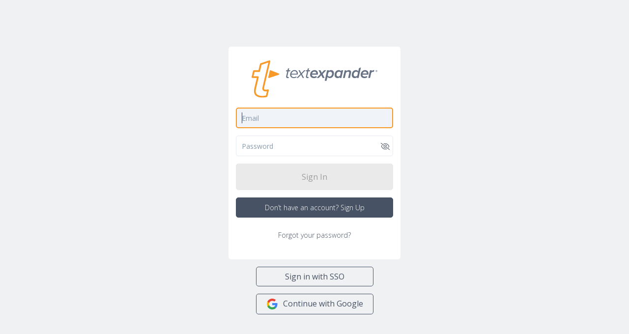

--- FILE ---
content_type: text/html
request_url: https://app.textexpander.com/public/a3c4abfa3e21d9d77cd0542d6ce69f20
body_size: -918
content:
<!doctype html>
<html lang="en-US">
  <head>
    <meta charset="utf-8" />
    <link rel="preconnect" href="https://fonts.gstatic.com" />
    <link
      href="https://fonts.googleapis.com/css2?family=Open+Sans:wght@300;400;500;600;700&display=swap"
      rel="stylesheet"
    />
    <meta name="viewport" content="width=device-width, initial-scale=1" />
    <meta
      name="description"
      content="TextExpander: Communicate Smarter. Gather, Perfect, Share Your Knowledge. Recall your best words instantly, repeatedly."
    />
    <meta name="title" content="TextExpander – Productivity App | Text Expander" />
    <title>TextExpander</title>
    <link
      rel="icon"
      type="image/png"
      href="https://www.textexpander.com/static/images/favicon32.png"
      sizes="32x32"
      data-no-lazy="1"
    />
    <link
      rel="icon"
      type="image/png"
      href="https://www.textexpander.com/static/images/favicon96.png"
      sizes="96x96"
      data-no-lazy="1"
    />
    <link
      rel="icon"
      type="image/png"
      href="https://www.textexpander.com/static/images/favicon128.png"
      sizes="128x128"
      data-no-lazy="1"
    />
    <link
      rel="icon"
      type="image/png"
      href="https://www.textexpander.com/static/images/favicon196.png"
      sizes="196x196"
      data-no-lazy="1"
    />
    <link
      rel="apple-touch-icon"
      href="https://www.textexpander.com/static/images/apple-touch-icon.png"
      data-no-lazy="1"
    />
    <link
      rel="apple-touch-icon"
      sizes="180x180"
      href="https://www.textexpander.com/static/images/apple-touch-icon-180x180.png"
      data-no-lazy="1"
    />
    <link
      rel="apple-touch-icon"
      sizes="152x152"
      href="https://www.textexpander.com/static/images/apple-touch-icon-152x152.png"
      data-no-lazy="1"
    />
    <link
      rel="apple-touch-icon"
      sizes="167x167"
      href="https://www.textexpander.com/static/images/apple-touch-icon-167x167.png"
      data-no-lazy="1"
    />
    <script type="module" crossorigin src="/assets/index-dsaMaRdK.js"></script>
    <link rel="stylesheet" crossorigin href="/assets/index-DyR4BBrB.css">
  </head>

  <body>
    <noscript>You need to enable JavaScript to run this app.</noscript>
    <div id="root"></div>
  </body>

  <!-- Needed for node polyfills -->

  <!-- Main -->
</html>


--- FILE ---
content_type: text/html
request_url: https://auth.textexpander.com/sign-in?from=https%3A%2F%2Fapp.textexpander.com%2Fpublic%2Fa3c4abfa3e21d9d77cd0542d6ce69f20
body_size: -942
content:
<!doctype html>
<html lang="en-US">
  <head>
    <meta charset="utf-8" />
    <link rel="preconnect" href="https://fonts.gstatic.com" />
    <link
      href="https://fonts.googleapis.com/css2?family=Open+Sans:wght@300;400;500;600;700&display=swap"
      rel="stylesheet"
    />
    <meta name="viewport" content="width=device-width, initial-scale=1" />
    <meta
      name="description"
      content="TextExpander: Communicate Smarter. Gather, Perfect, Share Your Knowledge. Recall your best words instantly, repeatedly."
    />
    <meta name="title" content="TextExpander – Productivity App | Text Expander" />
    <title>TextExpander</title>
    <link
      rel="icon"
      type="image/png"
      href="https://www.textexpander.com/static/images/favicon32.png"
      sizes="32x32"
      data-no-lazy="1"
    />
    <link
      rel="icon"
      type="image/png"
      href="https://www.textexpander.com/static/images/favicon96.png"
      sizes="96x96"
      data-no-lazy="1"
    />
    <link
      rel="icon"
      type="image/png"
      href="https://www.textexpander.com/static/images/favicon128.png"
      sizes="128x128"
      data-no-lazy="1"
    />
    <link
      rel="icon"
      type="image/png"
      href="https://www.textexpander.com/static/images/favicon196.png"
      sizes="196x196"
      data-no-lazy="1"
    />
    <link
      rel="apple-touch-icon"
      href="https://www.textexpander.com/static/images/apple-touch-icon.png"
      data-no-lazy="1"
    />
    <link
      rel="apple-touch-icon"
      sizes="180x180"
      href="https://www.textexpander.com/static/images/apple-touch-icon-180x180.png"
      data-no-lazy="1"
    />
    <link
      rel="apple-touch-icon"
      sizes="152x152"
      href="https://www.textexpander.com/static/images/apple-touch-icon-152x152.png"
      data-no-lazy="1"
    />
    <link
      rel="apple-touch-icon"
      sizes="167x167"
      href="https://www.textexpander.com/static/images/apple-touch-icon-167x167.png"
      data-no-lazy="1"
    />
    <script type="module" crossorigin src="/assets/index.9917fc75.js"></script>
    <link rel="stylesheet" href="/assets/index.4bd4063c.css">
  </head>

  <body>
    <noscript>You need to enable JavaScript to run this app.</noscript>
    <div id="root"></div>
  </body>
  
  <!-- Main -->
  
</html>


--- FILE ---
content_type: text/css
request_url: https://app.textexpander.com/assets/index-DyR4BBrB.css
body_size: 63544
content:
.editor-section .display-fonts{--editor-font-family: Arial;--editor-font-size: 14px;--editor-font-color: black;font-family:var(--editor-font-family, Arial);font-size:var(--editor-font-size, 14px);color:var(--editor-font-color, black)}.editor-section .display-fonts a,.editor-section .display-fonts a:visited{color:var(--alt-teal);font-size:var(--editor-font-size);font-family:var(--editor-font-family)}.editor-section .display-fonts a:hover{color:var(--alt-teal);text-decoration:underline}.editor-section .editor-overrides{line-height:1.6}.editor-section .editor-overrides ul{list-style:disc inside}.editor-section .editor-overrides ol{list-style:decimal inside}.divided-section.editor-section>.section-content>label:not(:last-child):not(.content-toolbar-container){margin-bottom:var(--label-gap)}.divided-section.editor-section>.section-content>*:not(dialog):not(.backdrop):not(._dialog_overlay){margin-bottom:var(--section-padding)}.divided-section.editor-section>.section-content{padding-bottom:0}.editor-section .content-editor{display:flex;flex-direction:column;flex-grow:1;flex-shrink:1}.editor-section .content-editor>*:not(:last-child):not(.backdrop):not(dialog){margin-bottom:var(--section-padding)}.editor-section .content-editor>label,.editor-section>.section-content>label{margin-bottom:var(--label-gap)!important}.editor-section .content-editor>.slate-editor{flex-grow:1;flex-shrink:1;height:8rem}.editor-section .content-editor>.content-toolbar-container{margin-bottom:0!important}.divided-section.editor-section>.section-content>.content-toolbar-container{margin-bottom:0!important}.editor-section>.section-content>.slate-editor{flex-grow:1;flex-shrink:1;min-height:8rem}.divided-section.editor-section>.section-content>.fieldset[aria-labelledby=editor-abbreviation-fieldset]{display:flex;flex-direction:row;flex-wrap:wrap;margin-left:calc(var(--gap) * -1)}.divided-section.editor-section>.section-content>.fieldset[aria-labelledby=editor-abbreviation-fieldset]>*{margin-left:var(--gap);margin-bottom:unset}.divided-section.editor-section>.section-content>.fieldset[aria-labelledby=editor-abbreviation-fieldset]>h2{flex-basis:100%;flex-grow:4}.divided-section.editor-section>.section-content>.fieldset[aria-labelledby=editor-abbreviation-fieldset]>input{flex-basis:33%;flex-grow:0;flex-shrink:2;margin-top:var(--label-gap);max-width:calc(12ch + (var(--padding-horizontal) *2))}.divided-section.editor-section>.section-content>.fieldset[aria-labelledby=editor-abbreviation-fieldset]>select{flex-grow:1;margin-top:var(--label-gap)}.editor-section .snippet-change-rejected-pane>*:not(hr){padding:0px var(--section-padding)}.editor-section .slate-editor,.editor-section .faux-slate-editor{border:var(--border-width) solid var(--light-gray);border-top:none;border-bottom-left-radius:var(--border-radius);border-bottom-right-radius:var(--border-radius);overflow:auto;padding:var(--cushion-small);background-color:#fff}.editor-section .slate-editor.no-toolbar,.editor-section .faux-slate-editor.no-toolbar{border-top:var(--border-width) solid var(--light-gray);border-top-left-radius:var(--border-radius);border-top-right-radius:var(--border-radius)}.editor-section .faux-slate-editor{border-top-left-radius:unset;border-top-right-radius:unset}.editor-section .popup-fillin-scroll-container .slate-editor{border-radius:var(--border-radius);border:var(--border-width) solid var(--light-gray)}.editor-section .slate-editor:focus{border-radius:var(--border-radius)}.editor-section .slate-editor.disabled{background-color:var(--always-lighter-gray)}.editor-section .slate-editor pre{margin:0}.editor-section #editor-abbreviation-fieldset{font-weight:400}.editor-section div[role=toolbar].content-toolbar-container{display:flex;flex-direction:column;border:var(--border-width) solid var(--light-gray);border-bottom:none;border-top-left-radius:var(--border-radius);border-top-right-radius:var(--border-radius)}.editor-section .content-toolbar.macro>.dropdown>button,.editor-section .content-toolbar.formatted>.formatted-chunk:not(.fonts)>button{min-width:1.5rem;justify-content:center}.editor-section *:not(.content-toolbar-container)>.macro{border:var(--border-width) solid var(--light-gray)}.editor-section .content-toolbar-container>.content-toolbar{display:flex;flex-wrap:wrap}.editor-section .content-toolbar.macro>*:not(:last-child),.editor-section .formatted-chunk>*:not(:last-child){margin-right:var(--cushion-smallest)}.editor-section .dropdown>button{display:flex}.editor-section .dropdown>button>span{flex-grow:2;flex-grow:1}.editor-section .content-toolbar .dropdown>button,.editor-section .content-toolbar>.formatted-chunk>button,.editor-section .content-toolbar>.formatted-chunk>label{display:flex;padding:var(--cushion-smallest);--button-padding: var(--cushion-smallest)}.editor-section .dropdown button:disabled,.editor-section .dropdown button:disabled:hover{color:var(--button-disabled-text);background-color:var(--transparent);cursor:not-allowed}.editor-section .content-toolbar>.formatted-chunk>button.underline{--underline-offset: .063rem;padding-top:calc(var(--cushion-smallest) + var(--underline-offset));padding-bottom:calc(var(--cushion-smallest) - var(--underline-offset))}.editor-section .content-toolbar>.formatted-chunk>label{align-items:center}.editor-section .content-toolbar svg{height:var(--small-icon-size)}.editor-section .content-toolbar.macro{padding:var(--cushion-smallest);background-color:var(--lighter-gray);border-top-left-radius:var(--border-radius);border-top-right-radius:var(--border-radius);border-bottom:var(--border-width) solid var(--light-gray)}.editor-section .content-toolbar.macro .dropdown>button,.editor-section .content-toolbar.macro>button,.editor-section .content-toolbar.macro .dropdown>label{border-style:none;background-color:var(--lighter-gray);color:var(--darker-gray)}.editor-section .content-toolbar.macro .dropdown>button:hover,.editor-section .content-toolbar.macro .dropdown>button:focus,.editor-section .content-toolbar.macro>button:hover,.editor-section .content-toolbar.macro>button:focus,.editor-section .content-toolbar.macro .dropdown>label:hover,.editor-section .content-toolbar.macro .dropdown>label:focus{background-color:var(--white)}.editor-section .content-toolbar.macro .dropdown>button:disabled,.editor-section .content-toolbar.macro>button:disabled,.editor-section .content-toolbar.macro .dropdown>button:hover:disabled,.editor-section .content-toolbar.macro>button:hover:disabled,.editor-section .content-toolbar.macro .dropdown>button.selected:disabled{color:var(--medium-gray);background-color:unset}.editor-section .content-toolbar.macro .dropdown>button:active,.editor-section .content-toolbar.macro>button:active,.editor-section .content-toolbar.macro .dropdown>button.selected,.editor-section .content-toolbar.macro .dropdown.expanded>button,.editor-section .content-toolbar.macro label:active{background-color:var(--darker-gray);color:var(--white)}.editor-section .label-with-small-child>small{margin-left:var(--cushion-smallest)}.editor-section .content-toolbar.mini{margin-bottom:0!important}.editor-section #popup-menu-dialog~.content-toolbar.mini,.editor-section #popup-menu-dialog~.fillin-editor{border-radius:var(--border-radius)}.editor-section .content-toolbar.formatted{background-color:var(--white);border-bottom:var(--border-width) solid var(--light-gray)}.editor-section .content-toolbar.formatted>*:last-child{flex-grow:1;border-top:var(--border-width) solid var(--light-gray);margin-top:calc(var(--border-width) * -1)}.editor-section .formatted-chunk{padding:var(--cushion-smallest) 0px var(--cushion-smallest) var(--cushion-smallest);display:flex;flex-wrap:wrap}.editor-section .formatted-chunk.fonts>.dropdown:nth-child(1)>button{width:calc(8.668rem + (var(--cushion-smallest) * 6))}.editor-section .formatted-chunk.fonts>.dropdown:nth-child(3)>button{width:3rem}.editor-section .formatted-chunk>hr{margin-top:calc(var(--cushion-smallest) * -1);margin-bottom:calc(var(--cushion-smallest) * -1)}.editor-section .formatted-chunk:not(.fonts)>hr{margin-top:calc(var(--cushion-smallest) * -1);margin-bottom:calc((var(--cushion-smallest) + var(--border-width)) * -1)}.editor-section .formatted-chunk .dropdown>button,.editor-section .formatted-chunk>button,.editor-section .formatted-chunk>label{border-style:none;background-color:var(--white);color:var(--darker-gray);line-height:var(--small-icon-size)}.editor-section .formatted-chunk .dropdown>button:hover,.editor-section .formatted-chunk .dropdown>button:focus,.editor-section .formatted-chunk>button:hover,.editor-section .formatted-chunk>button:focus,.editor-section .formatted-chunk>label:hover,.editor-section .formatted-chunk>label:focus{background-color:var(--lighter-gray)}.editor-section .formatted-chunk>.sneaky[type=file]:focus+label,.editor-section .formatted-chunk>.sneaky[type=checkbox]:focus+label{box-shadow:var(--clear-focus-style);background-color:var(--lighter-gray)}.editor-section .formatted-chunk .dropdown>button:disabled,.editor-section .formatted-chunk>button:disabled,.editor-section .formatted-chunk>[type=file]:disabled+label,.editor-section .formatted-chunk>button[aria-pressed=true]:disabled,.editor-section .formatted-chunk .dropdown>button:hover:disabled,.editor-section .formatted-chunk>button:hover:disabled,.editor-section .formatted-chunk>label:hover:disabled{color:var(--medium-gray);background-color:unset}.editor-section .formatted-chunk>button:active,.editor-section .formatted-chunk>button[aria-pressed=true],.editor-section .formatted-chunk>.dropdown.expanded>button,.editor-section .formatted-chunk>.dropdown>button:active,.editor-section .formatted-chunk>label:active{background-color:var(--darker-gray);color:var(--white)}.editor-section .formatted-chunk>button[aria-pressed=true]:focus,.editor-section .formatted-chunk>.dropdown.expanded>button:focus{background-color:var(--darker-orange);color:var(--white)}.editor-section .dropdown{position:relative;display:flex}.editor-section .dropdown>button{justify-content:space-between}.editor-section .dropdown>button>span{overflow:hidden;white-space:nowrap;text-overflow:ellipsis;text-align:left}.editor-section .dropdown>ul{--max-dropdown-height: "unset";display:none;position:absolute;--offset-list-by-button-height: calc(100% + var(--cushion-smallest));--top-offset: var(--offset-list-by-button-height);--bottom-offset: unset;top:var(--top-offset);bottom:var(--bottom-offset);margin:0;padding:var(--cushion-smallest) 15px var(--cushion-smallest) var(--cushion-smallest);background-color:var(--white);list-style:none;border:var(--popover-border);box-shadow:var(--popover-shadow-primary);border-radius:var(--border-radius);overflow-y:auto;overflow-x:clip;max-height:var(--max-dropdown-height);z-index:1}.editor-section .dropdown.expanded>ul{--z-index: 1;display:grid;z-index:var(--z-index)}.editor-section .formatted-chunk>.dropdown:nth-last-child(2)>ul,.editor-section .formatted-chunk>.dropdown:nth-last-child(4)>ul,.editor-section .macro>.dropdown:last-child:nth-child(7)>ul{right:0}.editor-section .dropdown>ul>li{display:flex;max-width:25ch}.editor-section .dropdown>ul>li>hr{margin:var(--cushion-smallest) 0px}.editor-section .dropdown>ul>li>button,.editor-section .dropdown>ul>li>label{width:unset;border:none;border-radius:var(--border-radius);background-color:inherit;padding:var(--cushion-smallest);color:var(--darker-gray);text-overflow:ellipsis;white-space:nowrap;overflow:hidden;text-align:left;flex-grow:1;display:flex;align-items:center}.editor-section .dropdown>ul>li>button.active .dropdown>ul>li>label:active{background-color:var(--lighter-gray)}.editor-section .dropdown>ul>li>button:hover,.editor-section .dropdown>ul>li>button:focus,.editor-section .dropdown>ul>li>label:hover,.editor-section .dropdown>ul>li>label:focus{background-color:var(--lighter-gray)}.editor-section .dropdown>ul>li svg{margin-right:var(--cushion-smallest);width:var(--small-icon-size)}.editor-section .content-toolbar .formatted-chunk button.color-dropdown{--color-dropdown-border-size: calc(var(--border-width) * 4);width:2.813rem;padding-bottom:calc(var(--button-padding) - var(--color-dropdown-border-size))}.editor-section button.color-dropdown>svg:nth-child(1){flex-grow:1}.editor-section button.color-dropdown svg.color-swatch{--content-toolbar-selected-color: transparent;height:calc(var(--small-icon-size) + var(--color-dropdown-border-size));border-bottom:var(--color-dropdown-border-size) solid var(--content-toolbar-selected-color)}.editor-section .dropdown>.color-dropdown+ul{--color-grid-svg-size: .625rem;--color-grid-size: 1rem;grid-auto-rows:var(--color-grid-size);grid-template-columns:repeat(8,var(--color-grid-size));grid-gap:var(--cushion-smallest)}.editor-section .dropdown>.color-dropdown+ul>li:not(.custom-color)>label{background-color:var(--item-swatch-color);border:var(--item-border-color, var(--item-swatch-color)) solid var(--border-width);border-radius:var(--border-radius);padding:0;justify-content:center}.editor-section .dropdown>.color-dropdown+ul>li:not(.custom-color)>label.white-content{--item-border-color: var(--dark-gray)}.editor-section .dropdown>.color-dropdown+ul>li:not(.custom-color)>label:hover{background-color:var(--item-swatch-color);box-shadow:0 0 0 var(--focus-width) var(--medium-gray)}.editor-section .dropdown>.color-dropdown+ul>li:not(.custom-color)>input:focus~label:hover{box-shadow:var(--focus-style)}.editor-section .dropdown>.color-dropdown+ul>li:not(.custom-color)>label.expand-and-match{--item-swatch-color: var(--white);--item-border-color: transparent}.editor-section .dropdown>.color-dropdown+ul>li:not(.custom-color)>input:checked+label.expand-and-match{--item-border-color: var(--orange)}.editor-section .dropdown>.color-dropdown+ul>li.custom-color{grid-column:1/-1;width:unset}.editor-section .dropdown>.color-dropdown+ul>li.custom-color>label{padding:0}.editor-section .dropdown>.color-dropdown+ul>li.custom-color>label:hover{background-color:var(--lighter-gray)}.editor-section .dropdown>.color-dropdown+ul>li.custom-color .custom-swatch{width:var(--color-grid-size);height:var(--color-grid-size);background-color:var(--item-swatch-color);border:var(--item-border-color, var(--item-swatch-color)) solid var(--border-width);border-radius:var(--border-radius);margin-left:var(--cushion-smallest);justify-content:center;display:flex}.editor-section .dropdown>.color-dropdown+ul>li:not(.custom-color)>input:checked+label:not(.expand-and-match):after,.editor-section .dropdown>.color-dropdown+ul>li.custom-color .custom-swatch:after{content:"";background-color:var(--item-swatch-color);border-radius:var(--border-radius-alt);align-self:center;position:absolute;width:.375rem;height:.375rem;filter:grayscale(100%) contrast(100) invert(1)}.editor-section .dropdown>.color-dropdown+ul>li:not(.custom-color)>label>svg{width:var(--color-grid-svg-size);height:unset;margin:0}.editor-section button.icon-button.abbreviation{color:var(--error);width:30px;height:30px;font-size:20px}.editor-section footer.editor-footer{display:flex;align-items:center;margin:0;padding:0}.editor-section footer.editor-footer>*:not(:last-child){margin-right:var(--gap)}.editor-section footer.editor-footer>button.push-right{margin-left:auto}.editor-section .slate-macro:after{content:attr(data-title);content:attr(data-title) / ""}.editor-section .slate-macro{margin-left:2px;margin-right:2px;border-radius:var(--border-radius-alt);border:none;background-color:transparent;font-size:inherit;padding:1px var(--cushion-smallest);box-shadow:0 0 0 1px var(--node-color, black)}.editor-section .slate-link.selected{background-color:#e7ebf2b3}.editor-section .slate-link:hover{text-decoration:underline;background-color:#e7ebf2b3}.editor-section .slate-macro.background-image{padding:1px var(--cushion-smallest) 1px var(--cushion-large);background-size:var(--x-small-icon-size);background-position:left calc(var(--x-small-icon-size) / 2) center;background-repeat:no-repeat}.editor-section .slate-macro.fill-text{background-image:url("data:image/svg+xml,%3csvg%20aria-hidden='true'%20focusable='false'%20data-prefix='fal'%20data-icon='horizontal-rule'%20class='svg-inline--fa%20fa-horizontal-rule%20fa-w-20'%20role='img'%20xmlns='http://www.w3.org/2000/svg'%20viewBox='0%200%20640%20512'%3e%3cpath%20fill='currentColor'%20d='M640%20247.5v16a8%208%200%200%201-8%208H8a8%208%200%200%201-8-8v-16a8%208%200%200%201%208-8h624a8%208%200%200%201%208%208z'%3e%3c/path%3e%3c/svg%3e")}.editor-section .slate-macro.fill-area{background-image:url("data:image/svg+xml,%3csvg%20aria-hidden='true'%20focusable='false'%20data-prefix='fal'%20data-icon='align-justify'%20class='svg-inline--fa%20fa-align-justify%20fa-w-14'%20role='img'%20xmlns='http://www.w3.org/2000/svg'%20viewBox='0%200%20448%20512'%3e%3cpath%20fill='currentColor'%20d='M439%2048H7a8%208%200%200%200-8%208v16a8%208%200%200%200%208%208h432a8%208%200%200%200%208-8V56a8%208%200%200%200-8-8zm0%20384H7a8%208%200%200%200-8%208v16a8%208%200%200%200%208%208h432a8%208%200%200%200%208-8v-16a8%208%200%200%200-8-8zm0-128H7a8%208%200%200%200-8%208v16a8%208%200%200%200%208%208h432a8%208%200%200%200%208-8v-16a8%208%200%200%200-8-8zm0-128H7a8%208%200%200%200-8%208v16a8%208%200%200%200%208%208h432a8%208%200%200%200%208-8v-16a8%208%200%200%200-8-8z'%3e%3c/path%3e%3c/svg%3e")}.editor-section .slate-macro.fill-popup{background-image:url("data:image/svg+xml,%3csvg%20aria-hidden='true'%20focusable='false'%20data-prefix='fal'%20data-icon='external-link-square-alt'%20class='svg-inline--fa%20fa-external-link-square-alt%20fa-w-14'%20role='img'%20xmlns='http://www.w3.org/2000/svg'%20viewBox='0%200%20448%20512'%3e%3cpath%20fill='currentColor'%20d='M400%2032H48C21.49%2032%200%2053.49%200%2080v352c0%2026.51%2021.49%2048%2048%2048h352c26.51%200%2048-21.49%2048-48V80c0-26.51-21.49-48-48-48zm16%20400c0%208.822-7.178%2016-16%2016H48c-8.822%200-16-7.178-16-16V80c0-8.822%207.178-16%2016-16h352c8.822%200%2016%207.178%2016%2016v352zm-96-304h-.056l-96.167.167c-28.442.049-42.66%2034.539-22.572%2054.627l35.272%2035.272L98.545%20356c-4.686%204.686-4.686%2012.284%200%2016.97l8.484%208.485c4.687%204.686%2012.285%204.686%2016.971%200l137.934-137.934%2035.272%2035.272c20.023%2020.023%2054.578%205.98%2054.627-22.572l.167-96.166c.03-17.702-14.325-32.055-32-32.055zm-.167%20128.167l-96-96L320%20160l-.167%2096.167z'%3e%3c/path%3e%3c/svg%3e")}.editor-section .slate-macro.fill-optional-begin{border-top-right-radius:unset;border-bottom-right-radius:unset;background-image:url("data:image/svg+xml,%3csvg%20aria-hidden='true'%20focusable='false'%20data-prefix='far'%20data-icon='repeat-alt'%20class='svg-inline--fa%20fa-repeat-alt%20fa-w-16'%20role='img'%20xmlns='http://www.w3.org/2000/svg'%20viewBox='0%200%20512%20512'%3e%3cpath%20fill='currentColor'%20d='M481.162%20164.326c19.478%2025.678%2030.997%2057.709%2030.836%2092.388C511.61%20340.638%20442.361%20408%20358.436%20408H176v64c-.001%2010.683-12.949%2016.021-20.485%208.485l-88-87.995c-4.686-4.686-4.687-12.284%200-16.971l88-88.005c7.58-7.58%2020.485-2.14%2020.485%208.485v64h182.668C415.933%20360%20464.06%20313.154%20464%20255.889c-.023-22.372-7.149-43.111-19.237-60.082-3.431-4.817-2.962-11.387%201.223-15.564%208.269-8.255%2013.592-13.545%2017.137-17.104%205.131-5.152%2013.645-4.605%2018.039%201.187zM48%20256.111C47.94%20198.846%2096.067%20152%20153.332%20152H336v64c0%2010.625%2012.905%2016.066%2020.485%208.485l88-88.005c4.687-4.686%204.686-12.285%200-16.971l-88-87.995C348.949%2023.979%20336.001%2029.317%20336%2040v64H153.564C69.639%20104%20.389%20171.362.002%20255.286c-.16%2034.679%2011.358%2066.71%2030.836%2092.388%204.394%205.792%2012.908%206.339%2018.039%201.188%203.545-3.559%208.867-8.849%2017.137-17.105%204.185-4.178%204.653-10.748%201.223-15.564-12.088-16.971-19.213-37.71-19.237-60.082z'%3e%3c/path%3e%3c/svg%3e")}.editor-section .slate-macro.fill-optional-end{border-top-left-radius:unset;border-bottom-left-radius:unset}.editor-section .slate-macro.selected{box-shadow:var(--focus-style)}.editor-section .slate-macro .macro-icon{margin-right:var(--cushion-smallest)}.editor-section .slate-image.selected.focused{opacity:.5;background-color:var(--text-selection)}.editor-section a .slate-image{border:var(--focus-width) solid var(--alt-teal)}.editor-section .token.operator,.editor-section .token.entity,.editor-section .token.url,.editor-section .language-css .token.string,.editor-section .style .token.string{background:unset!important}.editor-section .fillin-editor{color:#000}.editor-section .date-time-math-label{width:25em}.editor-section .date-time-math-input{margin:var(--cushion-small)}.editor-section .single-line-editor-child>.slate-editor{height:2.5rem}.editor-section .double-line-editor-child>.slate-editor{height:4.2rem}.editor-section .double-height.slate-editor{height:4.2rem}.editor-section .fill-popup-dialog,.editor-section .fill-popup-dialog form{overflow:hidden}.editor-section .fill-popup-dialog .fieldset{flex-wrap:wrap;flex-direction:row;align-items:center}.editor-section .fill-popup-dialog .fieldset>h2{font-weight:400;margin-bottom:0;flex-grow:1}.editor-section .fill-popup-dialog .fieldset>.toolbar{margin-bottom:var(--focus-width)}.editor-section .fill-popup-dialog .scroll-container{display:flex;flex-direction:column}.editor-section .fill-popup-dialog .fieldset>.extra-container-for-programatic-scrolling{width:100%}.editor-section .fill-popup-option{--icon-size: var(--medium-icon-size);--padding: var(--cushion-smallest);display:flex;flex-wrap:wrap;align-items:center;border-radius:var(--border-radius);border:solid transparent 2px;background-color:var(--white)}.editor-section .fill-popup-option>.content-toolbar-container,.editor-section .fill-popup-option>.slate-editor,.editor-section .fill-popup-option>.label-for-radio{width:100%}.editor-section .fill-popup-option>.slate-editor{background-color:#fff;height:2.5rem;border-radius:unset;border-bottom:none;border-top:none}.editor-section .fill-popup-option>.label-for-radio{background-color:var(--lightest-gray);border-bottom-left-radius:var(--border-radius);border-bottom-right-radius:var(--border-radius);border:solid var(--light-gray) var(--border-width);border-top:none;padding:var(--padding) calc((var(--icon-size) + var(--padding) + (2 * var(--padding)))) var(--padding) var(--padding);min-height:calc(var(--icon-size) + (4 * var(--padding)));align-items:center}.editor-section .fill-popup-option>.dropdown>button{border-style:none;background-color:transparent;color:var(--darker-gray);justify-content:center;padding:var(--padding);margin-left:calc((var(--icon-size) + var(--padding) + (2 * var(--padding))) * -1);margin-right:var(--padding)}.editor-section .fill-popup-option>.dropdown>button:hover:not(:disabled),.editor-section .fill-popup-option>.dropdown>button:focus:not(:disabled){background-color:var(--medium-dark-gray)}.editor-section .fill-popup-option>.dropdown>button>svg{height:var(--icon-size);min-width:var(--icon-size)}.editor-section .fill-popup-option>.dropdown.expanded>ul{right:0}.editor-section .fill-popup-option>.dropdown [data-select]:hover:not(:disabled){background-color:var(--white)}.editor-section .fill-popup-option>.dropdown select{margin-left:var(--cushion-smallest)}.editor-section .extra-container-for-programatic-scrolling>.fill-popup-option>.dropdown>ul{bottom:var(--offset-list-by-button-height);top:unset}.editor-section .color-input-label{max-width:fit-content}.editor-section dialog input[aria-invalid=true]{border-color:var(--error)}.editor-section dialog input[aria-invalid]+span[role=alert]{color:var(--error);min-height:1.4em}.editor-section dialog input[aria-invalid][aria-describedby]{margin-bottom:var(--label-gap)!important}.editor-section .orange-blip{background-color:var(--orange);width:8px;height:8px;border-radius:50%;position:absolute;top:0;right:0;animation:attentionCueBubble 2s ease-in-out infinite}.editor-section .fill-in-new-cue{background-color:var(--medium-dark-gray);height:20px;display:flex;align-items:center;justify-self:unset;padding-left:var(--cushion-smallest);padding-right:var(--cushion-smallest);border-radius:var(--border-radius);color:var(--darker-gray);margin-left:var(--cushion-smallest)}.editor-section .fdp-custom-label-container{display:flex;justify-content:space-between;align-items:center}.editor-section .fdp-dialog{min-width:270px}.editor-section .fdp-custom-format-button{border:none;background:none;color:var(--darkest-gray-dynamic);width:30px;height:30px;padding:var(--cushion-smallest);margin:0;display:flex;align-items:center;justify-content:center}.editor-section .fdp-custom-format-button:hover,.editor-section .fdp-custom-format-button:focus{background-color:var(--lighter-gray)}.editor-section{--darkest-gray: #374254;--darkest-gray-dynamic: #374254;--always-darkest-gray: #071224;--darker-gray: #475264;--always-darker-gray: #475264;--dark-gray: #677284;--dark-gray-rgb: 103, 114, 132;--medium-dark-gray: #DDDedf;--always-medium-dark-gray: #DDDedf;--active-gray: var(--darker-gray);--medium-gray: #cfd1d5;--light-gray: #E0E1E2;--always-light-gray: #E0E1E2;--lighter-gray: #EFF1F2;--always-lighter-gray: #EFF1F2;--lightest-gray: #F7F9FA;--always-lightest-gray: #F7F9FA;--light-orange: #FCE4C7;--orange: #F79927;--dark-orange: #F68009;--darker-orange: #C97D20;--always-white: #FFFFFF;--white: #FFFFFF;--teal: #46BFBF;--teal-dark: #349898;--alt-teal: #5370c7dd;--light-teal: #D0EFEF;--light-success: #D7F6CD;--success: #46A12B;--light-error: #FED1D1;--error: #E65353;--dark-error: #B34040;--skin-tone-1: #FFB8B8;--skin-tone-2: #A0616A;--text-selection: #B2D7FE;--ai-stamp-color: #9747ff;--transparent: rgba(0, 0, 0, 0);--popover-shadow-primary-color: #919eab57;--popover-border-color: #edf1f8;--select-arrow: url("data:image/svg+xml,%3c!--%20This%20icon%20is%20from%20Font%20Awesome.%20Their%20licensing%20info%20can%20be%20found%20here:%20https://fontawesome.com/license%20Using%20an%20svg%20directly%20over%20a%20react%20component%20is%20an%20anti%20pattern.%20Don't%20follow%20this%20example.%20This%20is%20for%20the%20select%20element%20which%20must%20have%20a%20background%20image%20for%20us%20to%20override%20the%20browser%20down%20arrow%20styling.%20--%3e%3csvg%20aria-hidden='true'%20focusable='false'%20role='img'%20xmlns='http://www.w3.org/2000/svg'%20viewBox='0%200%20320%20512'%3e%3cpath%20fill='%23475264'%20d='M31.3%20192h257.3c17.8%200%2026.7%2021.5%2014.1%2034.1L174.1%20354.8c-7.8%207.8-20.5%207.8-28.3%200L17.2%20226.1C4.6%20213.5%2013.5%20192%2031.3%20192z'%3e%3c/path%3e%3c/svg%3e");--select-arrow-disabled: url("data:image/svg+xml,%3c!--%20This%20icon%20is%20from%20Font%20Awesome.%20Their%20licensing%20info%20can%20be%20found%20here:%20https://fontawesome.com/license%20Using%20an%20svg%20directly%20over%20a%20react%20component%20is%20an%20anti%20pattern.%20Don't%20follow%20this%20example.%20This%20is%20for%20the%20select%20element%20which%20must%20have%20a%20background%20image%20for%20us%20to%20override%20the%20browser%20down%20arrow%20styling.%20--%3e%3csvg%20aria-hidden='true'%20focusable='false'%20role='img'%20xmlns='http://www.w3.org/2000/svg'%20viewBox='0%200%20320%20512'%3e%3cpath%20fill='%23677284'%20d='M31.3%20192h257.3c17.8%200%2026.7%2021.5%2014.1%2034.1L174.1%20354.8c-7.8%207.8-20.5%207.8-28.3%200L17.2%20226.1C4.6%20213.5%2013.5%20192%2031.3%20192z'%3e%3c/path%3e%3c/svg%3e");--select-sort-arrow: url("data:image/svg+xml,%3c!--%20This%20icon%20is%20from%20Font%20Awesome.%20Their%20licensing%20info%20can%20be%20found%20here:%20https://fontawesome.com/license%20Using%20an%20svg%20directly%20over%20a%20react%20component%20is%20an%20anti%20pattern.%20Don't%20follow%20this%20example.%20This%20is%20for%20the%20select%20element%20which%20must%20have%20a%20background%20image%20for%20us%20to%20override%20the%20browser%20down%20arrow%20styling.%20--%3e%3csvg%20aria-hidden='true'%20focusable='false'%20role='img'%20xmlns='http://www.w3.org/2000/svg'%20viewBox='0%200%20320%20512'%3e%3cpath%20fill='%23475264'%20d='M41%20288h238c21.4%200%2032.1%2025.9%2017%2041L177%20448c-9.4%209.4-24.6%209.4-33.9%200L24%20329c-15.1-15.1-4.4-41%2017-41zm255-105L177%2064c-9.4-9.4-24.6-9.4-33.9%200L24%20183c-15.1%2015.1-4.4%2041%2017%2041h238c21.4%200%2032.1-25.9%2017-41z'%3e%3c/path%3e%3c/svg%3e");--select-sort-arrow-disabled: url("data:image/svg+xml,%3c!--%20This%20icon%20is%20from%20Font%20Awesome.%20Their%20licensing%20info%20can%20be%20found%20here:%20https://fontawesome.com/license%20Using%20an%20svg%20directly%20over%20a%20react%20component%20is%20an%20anti%20pattern.%20Don't%20follow%20this%20example.%20This%20is%20for%20the%20select%20element%20which%20must%20have%20a%20background%20image%20for%20us%20to%20override%20the%20browser%20down%20arrow%20styling.%20--%3e%3csvg%20aria-hidden='true'%20focusable='false'%20role='img'%20xmlns='http://www.w3.org/2000/svg'%20viewBox='0%200%20320%20512'%3e%3cpath%20fill='%23677284'%20d='M41%20288h238c21.4%200%2032.1%2025.9%2017%2041L177%20448c-9.4%209.4-24.6%209.4-33.9%200L24%20329c-15.1-15.1-4.4-41%2017-41zm255-105L177%2064c-9.4-9.4-24.6-9.4-33.9%200L24%20183c-15.1%2015.1-4.4%2041%2017%2041h238c21.4%200%2032.1-25.9%2017-41z'%3e%3c/path%3e%3c/svg%3e");--times: url("data:image/svg+xml,%3c!--%20This%20icon%20is%20from%20Font%20Awesome.%20Their%20licensing%20info%20can%20be%20found%20here:%20https://fontawesome.com/license%20Using%20an%20svg%20directly%20over%20a%20react%20component%20is%20an%20anti%20pattern.%20Don't%20follow%20this%20example.%20This%20is%20for%20the%20select%20element%20which%20must%20have%20a%20background%20image%20for%20us%20to%20override%20the%20browser%20down%20arrow%20styling.%20--%3e%3csvg%20aria-hidden='true'%20focusable='false'%20role='img'%20xmlns='http://www.w3.org/2000/svg'%20viewBox='0%200%20320%20512'%3e%3cpath%20fill='%23cfd1d5'%20d='M193.94%20256L296.5%20153.44l21.15-21.15c3.12-3.12%203.12-8.19%200-11.31l-22.63-22.63c-3.12-3.12-8.19-3.12-11.31%200L160%20222.06%2036.29%2098.34c-3.12-3.12-8.19-3.12-11.31%200L2.34%20120.97c-3.12%203.12-3.12%208.19%200%2011.31L126.06%20256%202.34%20379.71c-3.12%203.12-3.12%208.19%200%2011.31l22.63%2022.63c3.12%203.12%208.19%203.12%2011.31%200L160%20289.94%20262.56%20392.5l21.15%2021.15c3.12%203.12%208.19%203.12%2011.31%200l22.63-22.63c3.12-3.12%203.12-8.19%200-11.31L193.94%20256z'%3e%3c/path%3e%3c/svg%3e");--triangle-pattern: url(/assets/triangle-pattern-light-IDR4MGEX-dIo8yVsf.svg);--button-disabled: #eaeaea;--button-disabled-text: #9d9d9e;--hyperlink-color: #146bd2;--dialog-backdrop-color: rgba(173, 181, 187, .7)}.editor-section *{box-sizing:border-box;-moz-user-select:none;-webkit-user-select:none;user-select:none}.editor-section input,.editor-section textarea,.editor-section .slate-editor,.editor-section .slate-editor *{user-select:text;-webkit-user-select:text;-moz-user-select:text}.editor-section *:focus:not(input),.editor-section input[type=button]:focus,.editor-section input[type=email]:focus,.editor-section input[type=number]:focus,.editor-section input[type=password]:focus,.editor-section input[type=range]:focus,.editor-section input[type=reset]:focus,.editor-section input[type=url]:focus,.editor-section input[type=text]:focus,.editor-section input[type=tel]:focus,.editor-section input[type=submit]:focus,.editor-section input[type=search]:focus{box-shadow:var(--focus-style);outline:none}.editor-section input[type=checkbox]:focus,.editor-section input[type=radio]:focus{outline:var(--focus-alt-style);outline-offset:0px}.editor-section body{margin:0;font-family:var(--font-family);color:var(--darker-gray);font-size:var(--normal-font-size);background-color:var(--white);height:100vh;width:100vw;overflow:hidden}.editor-section *{font-family:inherit;color:inherit}.editor-section h1,.editor-section h2,.editor-section h3,.editor-section h4,.editor-section h5,.editor-section h6{font-weight:400;margin:0}.editor-section p{margin:0}.editor-section a,.editor-section a:visited,.editor-section a:hover{color:var(--darker-gray);text-decoration:none;cursor:default}.editor-section select{-moz-appearance:none;-webkit-appearance:none;appearance:none;padding:var(--input-padding-vertical) var(--cushion-x-large) var(--input-padding-vertical) var(--cushion-small);margin:0;border:var(--border-width) solid var(--light-gray);border-radius:var(--border-radius);color:var(--darker-gray);font-size:var(--normal-font-size);background-color:var(--white);background-image:var(--select-arrow);background-repeat:no-repeat,repeat;background-position:right .7em top 50%,0 0;background-size:.65em auto,100%}.editor-section select.sort{background-image:var(--select-sort-arrow)}.editor-section ul,.editor-section ol{list-style:none;padding:0;margin:0}.editor-section ul li:before,.editor-section ol li:before{content:"​";position:absolute}.editor-section input,.editor-section textarea{font-size:inherit;background-color:var(--white);border-radius:var(--border-radius);margin:0;padding:var(--input-padding-vertical) var(--input-padding-horizontal)}.editor-section input:not([type=search]),.editor-section textarea{border-color:var(--light-gray);border-style:solid;border-width:var(--border-width)}.editor-section textarea{resize:none;font-family:var(--font-family)}.editor-section input[type=radio]{margin:0}.editor-section input[type=search]{-webkit-appearance:none;-moz-appearance:none;appearance:none;border:none;padding:0px var(--input-padding-horizontal)}.editor-section input[type=search]::-webkit-search-decoration,.editor-section input[type=search]::-webkit-search-cancel-button,.editor-section input[type=search]::-webkit-search-results-button,.editor-section input[type=search]::-webkit-search-results-decoration{display:none}.editor-section button.clear-search{color:var(--dark-gray);--offset-to-input: calc(var(--cushion-small) * 1.5);background-color:transparent;margin-left:calc((var(--clear-size, 1em) + var(--offset-to-input)) * -1);width:var(--icon-size);overflow:hidden;padding:0;border:0px;align-self:center;align-content:center;display:flex}.editor-section button.clear-search:focus{box-shadow:var(--clear-focus-style)}.editor-section button.clear-search>svg{height:var(--clear-size, 1em);width:var(--clear-size, 1em)}.editor-section select:disabled{background-image:var(--select-arrow-disabled)}.editor-section select.sort:disabled{background-image:var(--select-sort-arrow-disabled)}.editor-section input:disabled,.editor-section textarea:disabled,.editor-section select:disabled{-webkit-text-fill-color:var(--dark-gray);opacity:.7;background-color:var(--lighter-gray);color:var(--dark-gray)}.editor-section ::placeholder{color:var(--always-medium-dark-gray)}.editor-section .sneaky[type=file],.editor-section .sneaky[type=checkbox]{border:0;clip:rect(0,0,0,0);height:1px;overflow:hidden;padding:0;position:absolute!important;white-space:nowrap;width:1px}.editor-section .sneaky[type=file]+label,.editor-section .sneaky[type=checkbox]+label{border-radius:var(--border-radius)}.editor-section .sneaky[type=file]:focus+label,.editor-section .sneaky[type=checkbox]:focus+label{box-shadow:var(--focus-style)}.editor-section kbd{font-family:var(--font-family)}.editor-section mark{background-color:var(--orange);color:var(--always-white);padding-left:1px;padding-right:1px}.editor-section #core-ui{display:flex;background-color:var(--lighter-gray);width:100vw;height:100vh}.editor-section hr{border-width:0;border-top:1px solid var(--light-gray);width:100%;margin:0}.editor-section hr.vertical{border-top:unset;border-left:1px solid var(--light-gray);width:unset}.editor-section a.link,.editor-section a.link-within>.link{text-decoration:underline;cursor:pointer;font-size:inherit}.editor-section a.link-within:focus{box-shadow:var(--clear-focus-style)}.editor-section a.link-within:focus>.link{box-shadow:var(--focus-style)}.editor-section div.toolbar{display:flex;flex-wrap:wrap}.editor-section div.toolbar>button:not(:last-child){margin-right:var(--cushion-smallest)}.editor-section div.toolbar>button{background-color:transparent;border-style:none}.editor-section div.toolbar>button{padding:var(--item-padding, var(--cushion-smallest));display:flex;border-radius:var(--border-radius)}.editor-section div.toolbar.primary>button:hover,.editor-section div.toolbar.primary>button:focus{background-color:var(--lighter-gray)}.editor-section div.toolbar.primary>button:active{background-color:var(--orange);color:var(--white)}.editor-section div.toolbar>button:disabled,.editor-section div.toolbar>button:disabled:hover{background-color:unset;color:var(--medium-gray)}.editor-section div.toolbar>button>svg{height:var(--icon-size, var(--medium-icon-size));min-width:var(--icon-size, var(--medium-icon-size))}.editor-section div.right-aligned{margin-left:auto;margin-right:0}.editor-section .hint-container{display:flex!important;flex-wrap:nowrap!important;flex-flow:nowrap!important;flex-shrink:1!important;border-radius:var(--border-radius);margin-left:var(--cushion-smallest);margin-right:var(--cushion-smallest);padding-top:var(--cushion-smallest);padding-bottom:var(--cushion-smallest);background-color:var(--light-teal);color:var(--always-darker-gray);font-size:medium}.editor-section .hint-container div{flex-shrink:1}.editor-section .hint-container button{color:var(--always-darker-gray)!important;background-color:transparent;height:min-content;width:var(--icon-size);overflow:hidden;padding:0;border:0px;max-width:100%}.editor-section button.hint-close-button{padding-top:0!important}.editor-section .hint-container span{font-size:inherit}.editor-section .hint-container button:hover,.editor-section .hint-container button:focus{background-color:var(--light-teal)!important}.editor-section .hint-text-container{max-width:100%;display:flex;flex-direction:column;margin-left:var(--cushion-smallest);text-align:left}.editor-section .hint-text-container>svg{height:var(--medium-icon-size);width:var(--medium-icon-size)}.editor-section .hint-title{--color: var(--always-darkest-gray)}.editor-section .hint-content{font-size:var(--small-font-size)}.editor-section .hint-container kbd{display:block;width:fit-content;margin:.2em;font-family:system-ui,sans-serif;font-size:inherit;font-weight:700;border-radius:.4em;border-color:var(--always-darker-gray);padding:.3em .5em;color:var(--always-white);background-color:var(--always-darker-gray)}.editor-section .fieldset{display:flex;flex-direction:column}.editor-section .fieldset>*:not(:last-child){margin-bottom:var(--gap)}.editor-section .fieldset-list-container{max-height:15rem;overflow-y:auto;border:var(--border-width) solid var(--lighter-gray);border-radius:var(--border-radius);padding:var(--cushion-small)}.editor-section ul.fieldset-list{display:grid;grid-gap:var(--cushion-small)}.editor-section .legend{font-size:var(--normal-font-size);font-weight:600}.editor-section small.primary{background-color:var(--lighter-gray);padding:var(--cushion-smallest) var(--cushion-small);border-radius:var(--border-radius)}.editor-section .label-for-checkbox,.editor-section .label-for-radio{display:grid;grid-gap:var(--label-gap);align-items:baseline;grid-template-columns:min-content auto;overflow-wrap:break-word}.editor-section .label-for-radio>input{align-self:center}.editor-section .label-for-checkbox>small{grid-column:2;font-size:var(--small-font-size);max-width:fit-content}.editor-section .label-for-select{display:flex;flex-direction:row;flex-wrap:wrap;margin-top:calc(var(--label-gap) * -1);align-items:baseline;overflow-wrap:break-word}.editor-section .label-for-select>select{margin-left:var(--label-gap);margin-top:var(--label-gap)}.editor-section .grid-align-labels>label{padding:calc(var(--input-padding-vertical) + var(--border-width)) 0px}.editor-section button,.editor-section .button-like{width:max-content;font-size:var(--normal-font-size);border-radius:var(--border-radius);border-width:1px;border-style:solid;padding:var(--cushion-smallest) var(--cushion-medium);color:inherit;margin:0;transition:all .1s linear;-webkit-transition:all .1s linear}.editor-section button:focus,.editor-section .button-like:focus{box-shadow:var(--clear-focus-style)}.editor-section button:active,.editor-section .button-like:active{transform:scale(.98);-webkit-transform:scale(.98)}.editor-section button:active:disabled,.editor-section .button-like:active:disabled{transform:unset;-webkit-transform:unset}.editor-section button.primary,.editor-section .button-like.primary{background-color:var(--orange);color:var(--always-white);border-color:var(--orange)}.editor-section button.secondary,.editor-section .button-like.secondary{background-color:var(--white);color:var(--darker-gray);border-color:var(--light-gray)}.editor-section button.teal,.editor-section .button-like.teal{background-color:var(--teal);color:var(--white);border-color:var(--teal)}.editor-section button.icon-button,.editor-section .button-like.icon-button{border-radius:var(--border-radius);border:none;background-color:transparent;display:flex;align-items:center;justify-content:center}.editor-section button.icon-button:hover,.editor-section .button-like.icon-button:hover,.editor-section button.icon-button:focus,.editor-section .button-like.icon-button:focus{background-color:var(--lighter-gray)}.editor-section button.error,.editor-section .button-like.error{background-color:var(--error);border-color:var(--error);color:var(--white)}.editor-section button.standalone,.editor-section .button-like.standalone{width:95%;padding:.5rem;margin-left:auto;margin-right:auto;margin-bottom:.5rem;text-align:center;display:flex;justify-content:center;color:var(--always-white)}.editor-section button.primary:hover,.editor-section .button-like.primary:hover,.editor-section button.primary:focus,.editor-section .button-like.primary:focus{background-color:var(--darker-orange);color:#fff;border-color:var(--darker-orange)}.editor-section button.secondary:hover,.editor-section .button-like.secondary:hover,.editor-section button.secondary:focus,.editor-section .button-like.secondary:focus{background-color:var(--light-orange);color:var(--always-darker-gray)}.editor-section button.secondary:active,.editor-section .button-like.secondary:active{background-color:var(--light-orange);color:var(--darker-gray);border-color:var(--dark-gray)}.editor-section button.teal:hover,.editor-section .button-like.teal:hover,.editor-section button.teal:focus,.editor-section .button-like.teal:focus{background-color:var(--teal-dark);color:var(--white);border-color:var(--teal-dark)}.editor-section button.teal:active,.editor-section .button-like.teal:active{background-color:var(--teal-dark);border-color:var(--teal-dark)}.editor-section button.error:active,.editor-section .button-like.error:active{background-color:var(--dark-error);border-color:var(--dark-error)}.editor-section button.primary:disabled,.editor-section button.primary:disabled:hover,.editor-section button.teal:disabled,.editor-section button.teal:disabled:hover,.editor-section button.error:disabled,.editor-section button.error:disabled:hover,.editor-section button.secondary:disabled,.editor-section button.secondary:disabled:hover,.editor-section .button-like.primary:disabled,.editor-section .button-like.primary:disabled:hover,.editor-section .button-like.teal:disabled,.editor-section .button-like.teal:disabled:hover,.editor-section .button-like.error:disabled,.editor-section .button-like.error:disabled:hover,.editor-section .button-like.secondary:disabled,.editor-section .button-like.secondary:disabled:hover{background-color:var(--button-disabled);color:var(--button-disabled-text);border-color:var(--button-disabled)}.editor-section button.no-border{border-color:transparent!important}.editor-section button.img-first,.editor-section button.img-second{display:flex;align-items:center;--img-padding: var(--cushion-smallest)}.editor-section button.img-first>svg{height:var(--normal-font-size);margin-right:var(--img-padding)}.editor-section button.img-second>svg{height:var(--normal-font-size);margin-left:var(--img-padding)}.editor-section .tooltip{display:flex;align-items:center;border-radius:var(--border-radius-alt)}.editor-section .tooltip>svg{width:var(--small-icon-size)}.editor-section button:not(:disabled),.editor-section button:not(:disabled) label{cursor:pointer}.editor-section .status-blurb{font-size:var(--normal-font-size);border-radius:var(--border-radius);padding:var(--cushion-medium) var(--cushion-large)}.editor-section strong.normal{font-weight:400}.editor-section .status-blurb.success{background-color:var(--light-success);color:var(--success)}.editor-section .status-blurb.orange{background-color:var(--light-orange);color:var(--dark-orange)}.editor-section .status-blurb.error{background-color:var(--light-error);color:var(--error)}.editor-section .default{--background-color: var(--light-gray);--color: var(--darker-gray)}.editor-section .error{--background-color: var(--error);--color: var(--always-white)}.editor-section .orange{--background-color: var(--orange);--color: var(--always-white)}.editor-section dialog{position:fixed;top:50%;transform:translateY(-50%);left:0;right:0;width:-moz-fit-content;width:-webkit-fit-content;width:fit-content;max-width:min(calc(100% - (2 * var(--cushion-small))),75ch);max-height:calc(100% - 6px - 2em);margin:0 auto auto;display:flex;flex-direction:column;background:var(--white);border-color:var(--darker-gray);border-radius:var(--top-level-container-border-radius);border-width:1px;color:var(--darker-gray);--margin: var(--cushion-small);padding:0}.editor-section dialog.fixed-width{min-width:350px}.editor-section dialog.percent-fixed-width{width:75%;max-width:calc((4 * var(--margin)) + 70ch)}.editor-section dialog:not([open]){display:none}.editor-section dialog+.backdrop{position:fixed;top:0;right:0;bottom:0;left:0;background:#0006}.editor-section dialog::backdrop{background:#0006}.editor-section ._dialog_overlay{position:fixed;top:0;right:0;bottom:0;left:0}.editor-section dialog.default-layout:not(.consistently-space-labels) label{margin-bottom:var(--label-gap)!important}.editor-section dialog form{display:flex;flex-direction:column;flex-shrink:unset;padding:var(--margin)}.editor-section dialog.default-layout>form>*:not(:last-child),.editor-section dialog.default-layout .scroll-container>*:not(:last-child){margin-bottom:var(--gap)}.editor-section dialog hr{margin-left:calc(var(--margin) * -1);margin-right:calc(var(--margin) * -1);width:calc(100% + (var(--margin) * 2))}.editor-section dialog.default-layout .scroll-container{overflow-y:auto;flex-grow:2;flex-shrink:2;margin:calc(-1 * var(--margin)) calc(-1 * var(--margin)) var(--margin) calc(-1 * var(--margin));padding:var(--margin) var(--margin) 0px var(--margin)}.editor-section dialog>form>h2:first-child{font-size:var(--large-font-size)}.editor-section dialog>form>.accept-cancel{display:flex;justify-content:flex-end}.editor-section dialog>form>.accept-cancel>*:not(:first-child){margin-left:var(--cushion-small)}.editor-section abbr{border-radius:var(--border-radius-alt);padding:var(--abbreviation-padding);background-color:var(--always-medium-dark-gray);color:var(--always-darker-gray);text-decoration:none;white-space:nowrap;overflow:hidden;text-overflow:ellipsis}.editor-section abbr.conflict{color:var(--always-white);background-color:var(--always-darkest-gray)}.editor-section abbr.duplicate{color:var(--always-white);background-color:var(--teal)}.editor-section footer.primary{background-color:var(--lighter-gray)}.editor-section .logo.default{--logo-color: var(--orange);--logo-text-color: var(--dark-gray)}.editor-section .screen-reader-text{border:0;clip:rect(1px,1px,1px,1px);clip-path:inset(50%);height:1px;margin:-1px;overflow:hidden;padding:0;position:absolute!important;width:1px;word-wrap:normal!important}.editor-section .switch[aria-pressed]{display:block;box-sizing:border-box;border:none;color:inherit;background:none;font:inherit;line-height:inherit;text-align:left;width:unset;position:relative;-webkit-tap-highlight-color:transparent;--background-color: var(--light-gray);--background-pressed-color: var(--orange);--thumb-color: var(--white);--disabled-color: var(--light-gray);--disabled-thumb-color: var(--lighter-gray)}.editor-section .switch[aria-pressed][disabled],.editor-section .switch[aria-pressed][disabled]:hover{color:var(--disabled-color)}.editor-section .switch[aria-pressed]:focus,.editor-section .switch[aria-pressed]:hover{outline:none;box-shadow:none!important}.editor-section .switch[aria-pressed]:focus:before,.editor-section .switch[aria-pressed]:hover:before{box-shadow:var(--focus-style)}.editor-section .switch[aria-pressed]:focus:after,.editor-section .switch[aria-pressed]:hover:after{background-size:30%;background-repeat:no-repeat;background-position:center center}.editor-section .switch[aria-pressed]:before,.editor-section .switch[aria-pressed]:after{content:"";position:absolute;transition:all .25s ease}.editor-section .switch[aria-pressed]:before{height:var(--platform-switch-plate-height)}.editor-section .switch[aria-pressed]:after{height:var(--platform-switch-thumb-height)}.editor-section .switch[aria-pressed]:before{right:0;top:var(--platform-switch-plate-top);width:var(--platform-switch-plate-width);border:var(--platform-switch-plate-border-width) solid var(--background-color);background:var(--background-color);border-radius:var(--platform-switch-plate-border-radius)}.editor-section .switch[aria-pressed]:after{right:var(--platform-switch-thumb-off-right);top:var(--platform-switch-thumb-top);background-color:var(--thumb-color);background-position:center center;border-radius:50%;width:var(--platform-switch-thumb-width);border:var(--platform-switch-thumb-border-width) solid var(--background-color)}.editor-section .switch[aria-pressed=true]:after{right:0;border-color:var(--background-pressed-color);color:var(--background-pressed-color)}.editor-section .switch[aria-pressed=true]:before{background-color:var(--background-pressed-color);border-color:var(--background-pressed-color)}.editor-section .switch[aria-pressed][disabled]:before{background-color:var(--disabled-color);border-color:var(--disabled-color)}.editor-section .switch[aria-pressed][disabled]:after{border-color:var(--disabled-color);background-color:var(--disabled-thumb-color)}.editor-section .switch[aria-pressed][disabled]:hover{color:var(--disabled-color)}.editor-section .switch[aria-pressed][disabled]:hover:before{box-shadow:none}.editor-section .react-fill-component{display:inline-block}@media screen and (-ms-high-contrast: active){.editor-section .switch[aria-pressed]:focus:before,.editor-section .switch[aria-pressed]:hover:before{outline:1px dotted windowText;outline-offset:.25em}.editor-section .switch[aria-pressed]:after{background-color:windowText}.editor-section .switch[aria-pressed][disabled]:after{background-color:transparent}}@media screen and (prefers-reduced-motion: reduce){.editor-section .switch[aria-pressed]:before,.editor-section .switch[aria-pressed]:after{transition:none}}@font-face{font-family:Open Sans;src:url(/assets/OpenSans-VariableFont_wdth_wght-CVHTC6UU-CvAv0bwv.ttf);font-weight:100 800}@font-face{font-family:Open Sans;src:url(/assets/OpenSans-Italic-VariableFont_wdth_wght-KU2K5KWQ-PVq7AfXW.ttf);font-style:italic}.editor-section{--x-large-font-size: var(--platform-x-large-font-size, 1.5rem);--large-font-size: var(--platform-large-font-size, 1.063rem);--medium-font-size: var(--platform-medium-font-size, 1rem);--normal-font-size: var(--platform-normal-font-size, .875rem);--small-font-size: var(--platform-small-font-size, .75rem);--font-family: "Open Sans", "Noto Sans Symbols", "Noto Sans Symbols 2", "Noto Sans Math", "Noto Sans JP", Verdana, sans-serif;--logo-size-max: 250px;--te-icon-size: 100px;--x-small-icon-size: .625rem;--small-icon-size: 1rem;--small-icon-list-width: 1.25rem;--medium-icon-size: 1.125rem;--large-icon-size: 1.563rem;--user-avatar-height: 3.3rem;--cushion-smallest: var(--platform-cushion-smallest, .313rem);--cushion-small: var(--platform-cushion-small, .625rem);--cushion-medium: var(--platform-cushion-medium, .938rem);--cushion-large: var(--platform-cushion-large, 1.25rem);--cushion-x-large: var(--platform-cushion-x-large, 1.563rem);--button-height: 2.13rem;--border-radius: var(--platform-border-radius, 5px);--top-level-container-border-radius: var(--platform-top-level-container-border-radius, var(--border-radius));--border-width: 1px;--border-radius-alt: calc((var(--cushion-x-large) * 2) + var(--large-font-size));--gap: .625rem;--label-gap: .188rem;--list-row-gap: var(--platform-list-row-gap, 4px);--list-item-padding: .188rem var(--cushion-smallest);--list-item-height: 1.563rem;--abbreviation-padding: .063rem .438rem;--input-padding-vertical: var(--cushion-smallest);--input-padding-horizontal: var(--cushion-small);--resizer-z-index: 500;--focus-width: 2px;--focus-style: var(--platform-focus-style, 0 0 0px var(--focus-width) var(--orange));--focus-style-dark-error: var(--platform-focus-style-dark-error, 0 0 0px var(--focus-width) var(--dark-error));--focus-style-darker-orange: var(--platform-focus-style-darker-orange, 0 0 0px var(--focus-width) var(--darker-orange));--focus-alt-style: var(--platform-focus-alt-style, var(--focus-width) solid var(--orange));--focus-outline-offset: calc(var(--focus-width) * -1);--focus-inset-style: var(--platform-focus-inset-style, inset 0 0 0px var(--focus-width) var(--orange));--clear-focus-style: none !important;--modal-top: var(--platform-modal-top, unset);--popover-shadow-primary: var(--popover-shadow-primary-color) 0px 12px 24px -4px;--popover-border: var(--border-width) solid var(--popover-border-color);--popover-border-light: var(--border-width) solid var(--always-light-gray);--dialog-shadow: rgb(145 158 171 / 20%) 0px 0px 2px 0px, rgb(145 158 171 / 12%) 0px 12px 24px -4px}.editor-section *{flex-shrink:0;flex-basis:auto}.editor-section .zoomInFade{animation-name:zoomInFade;transform-origin:top}@keyframes fadeInDown{0%{opacity:0;-webkit-transform:translate3d(0,-10%,0);-ms-transform:translate3d(0,-10%,0);transform:translate3d(0,-10%,0)}to{opacity:1;-webkit-transform:none;-ms-transform:none;transform:none}}.editor-section .fadeInDown{-webkit-animation-name:fadeInDown;animation-name:fadeInDown}@keyframes fadeOutLeft{0%{opacity:1}to{opacity:0;-webkit-transform:translate3d(-10%,0,0);-ms-transform:translate3d(-10%,0,0);transform:translate3d(-10%,0,0)}}.editor-section .fadeOutLeft{-webkit-animation-name:fadeOutLeft;animation-name:fadeOutLeft}@-webkit-keyframes fadeOutRight{0%{opacity:1}to{opacity:0;-webkit-transform:translate3d(10%,0,0);transform:translate3d(10%,0,0)}}@keyframes fadeOutRight{0%{opacity:1}to{opacity:0;-webkit-transform:translate3d(10%,0,0);-ms-transform:translate3d(10%,0,0);transform:translate3d(10%,0,0)}}.editor-section .fadeOutRight{-webkit-animation-name:fadeOutRight;animation-name:fadeOutRight}@keyframes attentionCueBubble{0%{transform:scale(1)}50%{transform:scale(.7)}to{transform:scale(1)}}.editor-section .animated{animation-duration:.15s}@media screen and (prefers-reduced-motion: reduce){.editor-section .zoomInFade{animation-name:unset}}@media (prefers-color-scheme: dark){__invalid_rule{--darkest-gray: #071224;--darkest-gray-dynamic: #F7F9FA;--always-darkest-gray: #071224;--darker-gray: #F7F9FA;--always-darker-gray: #475264;--dark-gray: #EFF1F2;--dark-gray-rgb: 239, 241, 242;--medium-dark-gray: #495466;--always-medium-dark-gray: #DDDedf;--medium-gray: #8594AB;--light-gray: #475264;--lighter-gray: #374254;--always-lighter-gray: #CBD0D9;--lightest-gray: #677284;--orange: #F79927;--light-orange: #FCE4C7;--dark-orange: #F68009;--darker-orange: #C97D20;--always-white: #FFFFFF;--white: #677284;--teal: #46BFBF;--teal-dark: #349898;--alt-teal: #5370c7dd;--light-teal: #D0EFEF;--light-success: #46A12B;--success: #D7F6CD;--light-error: #FED1D1;--dark-error: #B34040;--error: #E65353;--text-selection: #B2D7FE;--ai-stamp-color: var(--teal);--popover-shadow-primary-color: #31373c8c;--popover-border-color: var(--light-gray);--select-arrow: url("data:image/svg+xml,%3c!--%20This%20icon%20is%20from%20Font%20Awesome.%20Their%20licensing%20info%20can%20be%20found%20here:%20https://fontawesome.com/license%20Using%20an%20svg%20directly%20over%20a%20react%20component%20is%20an%20anti%20pattern.%20Don't%20follow%20this%20example.%20This%20is%20for%20the%20select%20element%20which%20must%20have%20a%20background%20image%20for%20us%20to%20override%20the%20browser%20down%20arrow%20styling.%20--%3e%3csvg%20aria-hidden='true'%20focusable='false'%20role='img'%20xmlns='http://www.w3.org/2000/svg'%20viewBox='0%200%20320%20512'%3e%3cpath%20fill='%23F7F9FA'%20d='M31.3%20192h257.3c17.8%200%2026.7%2021.5%2014.1%2034.1L174.1%20354.8c-7.8%207.8-20.5%207.8-28.3%200L17.2%20226.1C4.6%20213.5%2013.5%20192%2031.3%20192z'%3e%3c/path%3e%3c/svg%3e");--select-arrow-disabled: url("data:image/svg+xml,%3c!--%20This%20icon%20is%20from%20Font%20Awesome.%20Their%20licensing%20info%20can%20be%20found%20here:%20https://fontawesome.com/license%20Using%20an%20svg%20directly%20over%20a%20react%20component%20is%20an%20anti%20pattern.%20Don't%20follow%20this%20example.%20This%20is%20for%20the%20select%20element%20which%20must%20have%20a%20background%20image%20for%20us%20to%20override%20the%20browser%20down%20arrow%20styling.%20--%3e%3csvg%20aria-hidden='true'%20focusable='false'%20role='img'%20xmlns='http://www.w3.org/2000/svg'%20viewBox='0%200%20320%20512'%3e%3cpath%20fill='%23EFF1F2'%20d='M31.3%20192h257.3c17.8%200%2026.7%2021.5%2014.1%2034.1L174.1%20354.8c-7.8%207.8-20.5%207.8-28.3%200L17.2%20226.1C4.6%20213.5%2013.5%20192%2031.3%20192z'%3e%3c/path%3e%3c/svg%3e");--select-sort-arrow: url("data:image/svg+xml,%3c!--%20This%20icon%20is%20from%20Font%20Awesome.%20Their%20licensing%20info%20can%20be%20found%20here:%20https://fontawesome.com/license%20Using%20an%20svg%20directly%20over%20a%20react%20component%20is%20an%20anti%20pattern.%20Don't%20follow%20this%20example.%20This%20is%20for%20the%20select%20element%20which%20must%20have%20a%20background%20image%20for%20us%20to%20override%20the%20browser%20down%20arrow%20styling.%20--%3e%3csvg%20aria-hidden='true'%20focusable='false'%20role='img'%20xmlns='http://www.w3.org/2000/svg'%20viewBox='0%200%20320%20512'%3e%3cpath%20fill='%23F7F9FA'%20d='M41%20288h238c21.4%200%2032.1%2025.9%2017%2041L177%20448c-9.4%209.4-24.6%209.4-33.9%200L24%20329c-15.1-15.1-4.4-41%2017-41zm255-105L177%2064c-9.4-9.4-24.6-9.4-33.9%200L24%20183c-15.1%2015.1-4.4%2041%2017%2041h238c21.4%200%2032.1-25.9%2017-41z'%3e%3c/path%3e%3c/svg%3e");--select-sort-arrow-disabled: url("data:image/svg+xml,%3c!--%20This%20icon%20is%20from%20Font%20Awesome.%20Their%20licensing%20info%20can%20be%20found%20here:%20https://fontawesome.com/license%20Using%20an%20svg%20directly%20over%20a%20react%20component%20is%20an%20anti%20pattern.%20Don't%20follow%20this%20example.%20This%20is%20for%20the%20select%20element%20which%20must%20have%20a%20background%20image%20for%20us%20to%20override%20the%20browser%20down%20arrow%20styling.%20--%3e%3csvg%20aria-hidden='true'%20focusable='false'%20role='img'%20xmlns='http://www.w3.org/2000/svg'%20viewBox='0%200%20320%20512'%3e%3cpath%20fill='%23EFF1F2'%20d='M41%20288h238c21.4%200%2032.1%2025.9%2017%2041L177%20448c-9.4%209.4-24.6%209.4-33.9%200L24%20329c-15.1-15.1-4.4-41%2017-41zm255-105L177%2064c-9.4-9.4-24.6-9.4-33.9%200L24%20183c-15.1%2015.1-4.4%2041%2017%2041h238c21.4%200%2032.1-25.9%2017-41z'%3e%3c/path%3e%3c/svg%3e");--times: url("data:image/svg+xml,%3c!--%20This%20icon%20is%20from%20Font%20Awesome.%20Their%20licensing%20info%20can%20be%20found%20here:%20https://fontawesome.com/license%20Using%20an%20svg%20directly%20over%20a%20react%20component%20is%20an%20anti%20pattern.%20Don't%20follow%20this%20example.%20This%20is%20for%20the%20select%20element%20which%20must%20have%20a%20background%20image%20for%20us%20to%20override%20the%20browser%20down%20arrow%20styling.%20--%3e%3csvg%20aria-hidden='true'%20focusable='false'%20role='img'%20xmlns='http://www.w3.org/2000/svg'%20viewBox='0%200%20320%20512'%3e%3cpath%20fill='%238594AB'%20d='M193.94%20256L296.5%20153.44l21.15-21.15c3.12-3.12%203.12-8.19%200-11.31l-22.63-22.63c-3.12-3.12-8.19-3.12-11.31%200L160%20222.06%2036.29%2098.34c-3.12-3.12-8.19-3.12-11.31%200L2.34%20120.97c-3.12%203.12-3.12%208.19%200%2011.31L126.06%20256%202.34%20379.71c-3.12%203.12-3.12%208.19%200%2011.31l22.63%2022.63c3.12%203.12%208.19%203.12%2011.31%200L160%20289.94%20262.56%20392.5l21.15%2021.15c3.12%203.12%208.19%203.12%2011.31%200l22.63-22.63c3.12-3.12%203.12-8.19%200-11.31L193.94%20256z'%3e%3c/path%3e%3c/svg%3e");--triangle-pattern: url(/assets/triangle-pattern-dark-MUWH34C5-sTLvo5KD.svg)}}@font-face{font-family:Noto Sans JP;src:url(/assets/NotoSansJP-Thin-VK3477A3-JV57-SFU.otf) format("opentype");font-weight:thin}@font-face{font-family:Noto Sans JP;src:url(/assets/NotoSansJP-Light-PZBDVUJC-DC70DgSR.otf) format("opentype");font-weight:light}@font-face{font-family:Noto Sans JP;src:url(/assets/NotoSansJP-Regular-OG5QA4YJ-uzxbNYBt.otf) format("opentype");font-weight:400}@font-face{font-family:Noto Sans JP;src:url(/assets/NotoSansJP-Bold-GNKNMZ7Z-C38GqqXw.otf) format("opentype");font-weight:700}@font-face{font-family:Noto Sans Symbols;src:url(/assets/NotoSansSymbols-VariableFont_wght-VTUL5FIX-BE9oKz6r.ttf);font-weight:100 800}@font-face{font-family:"Noto Sans Math";src:url(/assets/NotoSansMath-Regular-XCLZUWKU-35KlJ7b0.ttf);font-weight:400}@font-face{font-family:"Noto Sans Symbols 2";src:url(/assets/NotoSansSymbols2-Regular-PEJHICCH-D_xxMxuI.ttf);font-weight:400}.te-loading-spinner-container{width:100%;display:flex;flex-direction:column;align-items:center}.te-loading-spinner{position:relative;display:block;color:#677284;width:40px;height:40px}.te-spinner-inner{content:"";box-sizing:border-box;position:absolute;left:calc(50% - 20px);width:40px;height:40px;top:0;left:0;border-radius:50%;border:2px solid #ffffff00;border-top-color:#677284;animation:te-spinner .5s linear infinite;-webkit-animation:te-spinner.5s linear infinite;-moz-animation:te-spinner .5s linear infinite;-ms-animation:te-spinner .5s linear infinite;-o-animation:te-spinner .5s linear infinite}.te-spinner-title{font-size:16px;margin-top:10px;color:var(--darker);font-weight:300}@keyframes te-spinner{to{transform:rotate(360deg)}}.initializing-container{width:100vw;height:100vh;display:flex;align-items:center;justify-content:center}.not-found{display:flex;flex-direction:column;align-items:center;justify-content:center;flex-grow:1;row-gap:var(--cushion-ml)}.not-found-graphic{height:250px}.not-found a{text-decoration:underline!important}.circle-progress{display:flex;justify-content:center;align-items:center;width:25px;height:25px;border-radius:50%;transition:all .6s linear}.circle-progress-count{font-size:11px;background:#fff;color:var(--success-1);border-radius:50%;text-align:center;display:flex;justify-content:center;align-items:center}.hl-icon-light{display:block}.hl-icon-solid{display:none}.te-react-tooltip{z-index:99!important;background:var(--darker)!important;opacity:1!important;font-size:14px!important;font-family:Open Sans,Helvetica,sans-serif!important;font-weight:400}.te-button{border-radius:5px;padding:6px 8px;text-align:center;background:none;font-weight:600;position:relative;cursor:pointer;font-size:14px;transition:all .1s linear;-webkit-transition:all .1s linear;-moz-transition:all .1s linear;-ms-transition:all .1s linear;-o-transition:all .1s linear}.te-button.rounded{border-radius:30px}.te-button.transition-enabled{transition:all .1s linear;-webkit-transition:all .1s linear;-moz-transition:all .1s linear;-ms-transition:all .1s linear;-o-transition:all .1s linear}.te-button.bubble:hover{transform:scale(1.02);-webkit-transform:scale(1.02);-moz-transform:scale(1.02)}a.te-button{text-decoration:none}.te-button.uppercase{font-size:13px;text-transform:uppercase}.te-button.regular{color:var(--darker);border:solid 1px var(--light-gray);background:#fff}.te-button.regular:hover{background:var(--primary-faded);color:var(--body-text)}.te-button.strong{border:solid 1px var(--primary-dark);background:var(--primary);color:#fff}.te-button.strong:hover{background:var(--primary-dark);border:solid 1px var(--primary-dark)}.te-button.flat,.te-button.icon{border:solid 1px transparent;background:none;color:var(--darker)}.te-button.flat:hover,.te-button.icon:hover{background:var(--grey-hover)}.te-button.icon{width:40px;height:40px;border-radius:50%;padding:0;font-size:var(--text-size-large)}.te-button.underlined{padding:0;text-decoration:underline;border:none;font-weight:400}.te-button.underlined:hover{background:none}.tep-heading-btn{padding-top:4px!important;padding-bottom:4px!important;min-width:40px;margin-left:10px}.te-button.flat.tep-heading-btn{color:var(--darker)}.te-button.danger,.tep-heading-btn.danger{border:solid 1px var(--danger-dark);background:var(--danger);color:#fff}.te-button.danger:hover,.tep-heading-btn.danger:hover{background:#742424;border:solid 1px #742424}.te-button.dark,.te-heading-btn.dark{background:var(--darker);border:solid 1px var(--darker);color:#fff}.te-button.dark:hover,.te-heading-btn.dark:hover{background:#677284;border:solid 1px #677284}.te-button.outline,.te-heading-btn.outline{color:var(--darker);background:none;border:solid 1px var(--darker)}.te-button.outline:hover,.te-heading-btn.outline:hover{background:#8799b3;border:solid 1px #8799b3;color:#fff}.te-button.teal,.te-heading-btn.teal{background:#46bfbf;border:solid 1px #46bfbf;color:#fff}.te-button.teal:hover,.te-heading-btn.teal:hover{background:#349898;border:solid 1px #349898}.te-button.disabled,.te-button.disabled:hover,.te-button.disabled:focus{background:var(--button-disabled);border:solid 1px var(--button-disabled);color:var(--button-disabled-text)!important;cursor:default}.te-button.disabled:active{transform:unset}.te-button-loading{animation-duration:.5s;font-size:18px;width:18px;margin:auto}.te-button:focus{outline:2px solid #000}.mousedown .te-button:focus{outline:none}.te-button.compact{padding:4px 8px;font-size:.8em}.te-button:hover .te-tooltip{display:block}.te-button.low-padding{padding-top:4px!important;padding-bottom:4px!important}.te-button:active{transform:scale(.98);-webkit-transform:scale(.98);-moz-transform:scale(.98)}.te-button:active .te-tooltip{display:none}.beta-badge{background-color:var(--secondary-lightest);color:var(--darker);font-size:var(--text-size-small);font-weight:300;padding:2px 6px;border-radius:4px;display:flex;justify-content:center}.org-awareness-card{display:flex;flex-direction:column;justify-content:space-between;border-radius:5px;background-color:#fff;box-shadow:var(--panel-shadow-1);margin:var(--cushion-primary);padding:var(--cushion-primary)}@media screen and (max-width: 840px){.org-awareness-card{display:none}}.org-awareness-card-header{display:flex;justify-content:space-between;align-items:baseline;color:var(--dark);font-weight:500}.org-awareness-card-close{font-size:16px;width:25px;height:25px;border-radius:50%;padding:0;cursor:pointer}.org-awareness-card-button{display:flex;justify-content:flex-start;align-items:flex-end;border-radius:5px;cursor:pointer;margin-top:var(--cushion-primary)}.te-overlay{width:100vw;height:100vh;position:fixed;top:0;left:0;z-index:3}.te-overlay.visible{background:#adb5bbb3}.te-modal-dialog{position:fixed;top:0;width:100%;left:0;text-align:center;z-index:4}.te-modal-dialog-container{display:flex;justify-content:center;position:fixed;top:0;left:0;width:100%;height:100vh;z-index:11}.te-modal-dialog-container.children-centered{display:flex;justify-content:center;align-items:center}.temd-inner{background:#fff;border-radius:5px;padding:var(--cushion-ml);top:22px;z-index:4;width:90%;max-width:768px;min-width:300px;display:flex;flex-direction:column}.temd-inner:not(.children-centered){position:fixed}.temd-title-button{font-size:18px;min-width:30px;width:30px;height:30px;display:flex;align-items:center;justify-content:center;padding:0!important;border-radius:50%}.temd-title-button-container{display:flex;align-items:center;justify-content:center;gap:var(--cushion-ms)}.temd-title{display:flex;align-items:center;margin-bottom:var(--cushion-ml)}.temd-title-value{flex-grow:1;font-size:18px;text-align:left;font-weight:700;color:var(--darker);white-space:pre;overflow-x:hidden;text-overflow:ellipsis;margin-right:15px}.te-confirm-dialog{background:#fff;border-radius:5px;padding:15px;position:absolute;top:22px;margin-left:auto;margin-right:auto;width:50%;max-width:768px;min-width:300px;z-index:4;box-shadow:0 3px 12px -3px #bfbfbf}.tecd-inner{width:450px!important}.tecd-body{text-align:left;font-size:15px}.tecd-body.mousedown *:focus{outline:none}.tecd-btn{display:inline-block;vertical-align:middle}.tecd-cancel{margin-right:24px}.tecd-ok{min-width:70px}.tecd-btns{margin-top:24px;width:100%;text-align:right}.te-share-dialog{width:500px!important}.tesd-field{background:none;border:solid 1px var(--light);border-radius:5px;padding:4px 6px;width:100%;display:flex;align-items:center}.tesd-field-value{flex-grow:1;white-space:nowrap;overflow-x:hidden;text-overflow:ellipsis;margin-right:10px;border:none}.tesd-body{display:flex;flex-direction:column;width:100%}.te-alert-notification{padding:10px;border-radius:5px;text-align:center;font-size:14px;cursor:default}.te-alert-notification.clickable{cursor:pointer}.te-alert-notification.floating{box-shadow:0 4px 8px -3px #d0d0d0;text-align:left;margin-bottom:8px}.te-error{background-color:var(--danger-dark);border:1px solid var(--danger-dark);color:#fff}.te-success{color:var(--darker);background-color:var(--success-light);border:1px solid var(--success-light)}.te-alert-notification-inner{display:flex;align-items:center}.te-alert-floating-icon{margin-right:15px;font-size:16px}.te-alert-container{position:fixed;z-index:100;animation-duration:.3s;top:30px;left:calc(60% - 150px);width:300px;display:flex;justify-content:stretch}.te-alert-container.over-modal{left:calc(50% - 150px)}.te-alert-container-inner{display:flex;flex-direction:column;align-items:stretch;width:100%}.tedm-container,.tedm-visible{position:relative}.tedm-overlay{width:100vw;height:100vh;position:fixed;top:0;left:0;z-index:4;cursor:default}.te-dropdown-menu{z-index:5;position:absolute;width:200px;max-height:400px;overflow-y:auto;border-radius:6px;background:#fff;box-shadow:var(--panel-shadow-1);padding:1px;user-select:none;-webkit-user-select:none;-moz-user-select:none;list-style-type:none}.te-dropdown-divider{background:var(--light);margin-top:var(--cushion-tiny);margin-bottom:var(--cushion-tiny);border-radius:0;width:100%;height:1px}.te-dropdown-menu.no-shadow{box-shadow:none}.tedm-item{transition:all .15s linear;-webkit-transition:all .15s linear;-moz-transition:all .15s linear;-o-transition:all .15s linear;cursor:pointer;color:var(--darker);font-size:13px;font-weight:400;display:block;padding:10px;width:100%;border-radius:5px;text-align:left;position:relative;white-space:break-spaces}.tedm-item-title{transition:all .15s linear;-webkit-transition:all .15s linear;-moz-transition:all .15s linear;-o-transition:all .15s linear;cursor:pointer;color:var(--darker);font-size:13px;font-weight:400;display:block;padding:10px;width:100%;border-radius:5px;text-align:left;position:relative;white-space:break-spaces;font-weight:700}.tedm-item-disabled{transition:all .15s linear;-webkit-transition:all .15s linear;-moz-transition:all .15s linear;-o-transition:all .15s linear;color:var(--medium-light);cursor:default;font-size:13px;font-weight:400;display:block;width:100%;border-radius:5px;text-align:left;position:relative;white-space:break-spaces}.tedm-item.tedm-item-disabled:hover,.tedm-item.tedm-item-disabled:focus{background:none}.tedm-item.no-padding{padding:0}.tedm-item:hover,.tedm-item:focus{background:#e7ebf2}.tedm-item.divider,.tedm-item.divider:hover{background:none;background:#e0e0e0;height:1px}.tedm-item a{text-decoration:none}.tedm-item.left{text-align:left}.tedm-item.right{text-align:right}.tedm-item.center{text-align:center}.tedm-item a{color:unset}.te-accordion{width:100%;user-select:none;-webkit-user-select:none;-moz-user-select:none;-o-user-select:none;margin-bottom:8px}.te-accordion.tablet{display:none}.tedm-container:focus .te-accordion.tablet .teacc-title{background:#fff}.te-accordion-container{width:100%}.te-accordion:focus{outline:none}.teacc-title{cursor:pointer;display:flex;align-items:center;width:100%;text-align:left;position:relative;padding:3px 8px;border-radius:5px;transition:all .15s linear;-webkit-transition:all .15s linear;-moz-transition:all .15s linear;-o-transition:all .15s linear}.teacc-title:hover{color:var(--dark);background:#fff}.teacc-title:hover .hl-icon-light{display:none}.teacc-title:hover .hl-icon-solid{display:block}.teacc-title:focus{background:#fff}.teacc-title-container{flex-grow:1}.te-accordion.expanded .teacc-title,.te-accordion.expanded .teacc-title .tes-title-icon{color:var(--darker)}.teacc-title .teacc-arrow{font-size:20px;transition:all .25s linear;-webkit-transition:all .25s linear;-moz-transition:all .25s linear;-o-transition:all .25s linear}.te-accordion.expanded .teacc-title .teacc-arrow{transform:rotate(180deg)}.animation-wrapper{display:grid;grid-template-rows:0fr;transition:grid-template-rows .15s linear}.animation-wrapper .teacc-expand{overflow:hidden;display:grid!important}.te-accordion.expanded .animation-wrapper{grid-template-rows:1fr}.teacc-arrow.mini{right:5px;top:6px;display:none}.teacc-expand{margin-left:52px}.teacc-child{color:var(--darker);padding:8px;border-radius:4px;margin-top:8px;font-size:15px;transition:all .15s linear;-webkit-transition:all .15s linear;-moz-transition:all .15s linear;-o-transition:all .15s linear;font-family:Open Sans}.teacc-child a{text-decoration:none!important}.teacc-child:hover{background:#fff}.te-accordion.admin .teacc-title{padding:6px;font-weight:400;font-size:15px;color:#a4b0bf;text-transform:none}.te-accordion.admin .teacc-title:hover{background:#465163}.te-accordion.admin .teacc-title:hover .tes-title-icon{color:#fff}.te-accordion.admin .tes-title-icon{color:#a4b0bf}.te-accordion.admin .teacc-arrow{top:5px}.te-accordion.admin.expanded .teacc-title,.te-accordion.admin.expanded .teacc-title .tes-title-icon{color:#fff}.te-accordion.admin .teacc-title:focus{background:none}@media screen and (max-width: 840px){.te-accordion-container.mobile-compatible .te-accordion{display:none}.te-accordion-container.mobile-compatible .te-accordion.tablet{display:block}.te-accordion-container.mobile-compatible .teacc-arrow{position:absolute}.te-accordion-container.mobile-compatible .teacc-expand{margin-left:74px;background:#fff;border-radius:5px;width:170px;margin-top:-35px;padding:10px;border:solid 1px #e8eaec;display:none}.te-accordion-container.mobile-compatible .teacc-title{text-align:center;width:51px;margin-left:auto;margin-right:auto}.teacc-title .teacc-arrow{right:4px}.te-accordion-container.mobile-compatible .te-accordion.expanded .teacc-expand{display:block;position:fixed}}.tes-top{user-select:none;-webkit-user-select:none;-moz-user-select:none;cursor:pointer;background:#fff;position:relative;width:calc(100% - 20px);margin:10px auto 15px;border-radius:5px;overflow:hidden}.tes-profile-menu:focus{outline:3px}.tedm-active .tes-top,.tedm-container:focus .tes-top{background:var(--light);box-shadow:0 0 5px -4px #565656}.tes-top-wrap{width:100%;padding:0;margin:0;display:flex;flex-direction:row;align-items:center}.tes-top-arrow{font-size:32px;color:var(--darker);flex-grow:0;width:10px;text-align:center;margin-right:5px}.tes-user{margin-left:10px;margin-right:5px;flex-grow:1;text-overflow:ellipsis;overflow:hidden;white-space:nowrap}.tes-name{font-size:15px;color:var(--darker);font-family:Open Sans;font-weight:500;max-width:100%;text-overflow:ellipsis;overflow:hidden;white-space:nowrap}.tes-email{font-size:13px;color:var(--darker);font-family:Open Sans;font-weight:500;max-width:100%;text-overflow:ellipsis;overflow:hidden;white-space:nowrap}.gravatar-container{width:49px;height:49px;max-width:49px;flex-grow:1;border-top-left-radius:5px;border-bottom-left-radius:5px}.tes-gravatar{height:100%}@media screen and (max-width: 840px){.tes-top:hover{transition:all .15s linear;-webkit-transition:all .15s linear;-moz-transition:all .15s linear;box-shadow:0 3px 7px -6px #717171}.tes-top-wrap{display:block}.gravatar-container{display:block;width:50px;height:50px}.tes-gravatar{width:50px;height:50px}.tes-top-arrow,.tes-user{display:none}.tes-top{width:50px;padding-right:0}.tes-profile-menu{top:unset!important;right:unset!important;left:10px;margin-top:-10px;position:fixed!important;width:200px!important}.tes-profile-anchor .te-tooltip{top:30px!important}.tes-profile-anchor:focus .te-tooltip{display:block}}*:focus{outline:none}.te-sidebar{background:var(--sidebar-bg);position:relative;height:100%;min-width:238px;max-width:330px;flex:20%;height:100vh;border-right:1px solid var(--transparent);display:flex;flex-direction:column}.te-sidebar.admin{background:#303948}.tes-main{width:100%;flex-grow:1;display:flex;flex-direction:column}.tes-brand-logo{width:calc(66% - 30px);max-width:170px;margin-top:8px;margin-bottom:8px}.tes-brand-logo.tablet{display:none}.tes-title-icon,.tes-title-title{transition:all .15s linear;-webkit-transition:all .15s linear;-moz-transition:all .15s linear;-o-transition:all .15s linear}.tes-title-title{text-overflow:ellipsis;width:70%}.tes-title-icon{font-size:17px;width:40px}.tes-links{padding:10px}.tes-link{font-family:Open Sans;margin-bottom:8px;display:flex;flex-direction:row;align-items:center;text-decoration:none;font-weight:400;color:var(--body-text);width:100%;text-align:left;position:relative;padding:8px;border-radius:5px}a.tes-link:focus{outline:none;text-decoration:none}a.tes-link:hover{color:var(--body-text);text-decoration:none;background:var(--lighter)}a.tes-link.active,a.tes-link:hover .tes-title-icon{font-weight:700;color:var(--body-text)}a.tes-link.active.admin{font-weight:600;color:#fff}a.tes-link:hover .hl-icon-light,a.tes-link.active .hl-icon-light{display:none}a.tes-link:hover .hl-icon-solid,a.tes-link.active .hl-icon-solid{display:block}a.tes-link.admin{padding:6px;font-weight:400;font-size:15px;color:#a4b0bf;text-transform:none}a.tes-link.admin:hover{background:none}a.tes-link.admin .tes-title-icon{color:#a4b0bf}a.tes-link.admin.active{background:transparent;color:#fff;font-weight:600}a.tes-link.admin.active .tes-title-icon{color:#fff}a.tes-link.admin:hover{background:#465163}a.tes-link.admin:active{background:none!important}.tes-bot{background:var(--sidebar-bg);bottom:0;padding:10px;width:100%;text-align:center;flex-grow:0}.tes-bot.admin{background:#303948;border-top:solid 1px #5e6f7f}a.tes-bot-link{text-decoration:none!important;display:inline-block;vertical-align:middle;font-size:12px;font-family:Open Sans;color:var(--darker);font-weight:400;transition:all .15s linear;-webkit-transition:all .15s linear;-moz-transition:all .15s linear;-o-transition:all .15s linear}a.tes-bot-link:hover{color:#f79927}.tes-bot.admin a.tes-bot-link{color:#fff;padding-left:0;padding-right:0}.tes-bot-sep{margin-left:10px;margin-right:10px;width:3px;height:3px;border-radius:50%;display:inline-block;vertical-align:middle;background:#bfcad8}.tes-copyright{color:#8999ad;font-weight:600;font-size:10px;margin-bottom:10px;font-family:Open Sans;display:none}a.tes-link-child,a.tes-link-child:link{display:flex;align-items:center;color:#697a8e;padding:8px;border-radius:4px;margin-top:8px;font-weight:400;transition:all .15s linear;-webkit-transition:all .15s linear;-moz-transition:all .15s linear;-o-transition:all .15s linear;font-family:Open Sans;position:relative;text-decoration:none!important}a.tes-link-child:hover{color:var(--dark);outline:none;background:var(--lighter)}a.tes-link-child.admin:hover{background:unset}a.tes-link-child.active{font-weight:700;color:var(--body-text)}a.tes-link-child:before{width:2px;height:0px;background:var(--dark);top:0;content:"";position:relative;left:-8px;transition:all .15s linear;-webkit-transition:all .15s linear;-moz-transition:all .15s linear;-o-transition:all .15s linear}.tes-link-child.admin:before{background:#fff}.tes-link-child.active:before,.tes-link-child:hover:before,.tes-link-child:focus:before{height:20px}.tes-link-child:focus{outline:0}.tes-link-child.admin{color:#bfcad8}.tes-link-child.admin:hover{color:#fff}.tes-link-child.admin.active{font-weight:600;color:#fff;background:none}.tes-overlay{z-index:3;position:fixed;top:0;left:0;width:100vw;height:100vh;background:#8999adcc}.user-menu-icon{font-size:16px;display:inline-block;margin-right:15px;width:16px;color:var(--dark)}.admin-exit-arrow{position:absolute;left:1px;top:2px;font-size:16px}a.admin-exit{padding-left:10px;padding-right:10px;display:block;position:relative;font-size:17px;color:#fff;font-family:Open Sans;font-weight:400;text-transform:none}.tes-mobile-header{position:fixed;top:0;left:0;height:60px;width:100%;background:#fff;border-bottom:solid 1px #e7ebf2;display:none;flex-direction:row;z-index:4;align-items:center;justify-content:flex-end}.tes-hamburger{position:fixed;top:0;left:0;color:#465163;font-size:20px;cursor:pointer;display:none;z-index:3;width:30px;height:30px;align-items:center;justify-content:center;background:#fff;border:1px solid #e9e9e9;border-radius:0 0 4px}.tes-mobile-logo{height:calc(100% - 20px);margin-right:15px}.tes-hamburger-close{position:absolute;top:15px;right:-45px;color:#fff;font-size:28px;cursor:pointer;display:none}.tes-download-section{padding-bottom:10px;padding-top:10px;border-top:solid 1px var(--medium-light);background:var(--sidebar-bg)}.tes-download-btn{flex-grow:1;outline:none;padding-top:8px!important;padding-bottom:8px!important;text-transform:unset!important;margin-left:10px;margin-right:10px;display:block}a.tes-download .tes-download-btn:focus{outline:0;background:#f68009}.tes-download-icon{font-size:17px;position:absolute;display:inline-block;text-align:left;left:7px;top:7px}.tes-download-text{font-size:15px;font-weight:600}.tes-title-container{display:flex;flex-direction:row;align-items:center}.tes-title-container.active .hl-icon-light{display:none}.tes-title-container.active .hl-icon-solid{display:block}.tes-item-tablet-menu{padding:15px!important}.tes-item-tablet-menu-container{visibility:hidden}.tes-beta-badge{margin-left:12px}.tes-beta-badge-sm{margin-left:4px}.tes-beta-badge-inline{display:flex}.getting-started-nav{display:flex;align-items:center;padding-top:5px!important;padding-bottom:5px!important}.getting-started-nav-title{flex-grow:0;margin-right:var(--cushion-primary)}.tes-tooltip,.settings-menu-list-item:hover .hl-icon-light{display:none}.settings-menu-list-item:hover .hl-icon-solid{display:block}@media screen and (max-width: 840px){.tes-tooltip{display:unset}.tes-brand-logo{display:none}.tes-brand-logo.tablet{display:block;width:50%;margin-left:auto;margin-right:auto}.te-sidebar{min-width:72px;width:72px;flex:unset;z-index:4}.tes-title-title{display:none}.tes-title-icon{font-size:18px!important}.tes-download{margin-left:auto;margin-right:auto;width:51px}.tes-download-text{display:none}.tes-download-icon{position:static}.tes-link{text-align:center;width:51px;margin-left:auto;margin-right:auto}.tes-bot-links{display:none}.tes-bot-links.admin{display:block}.admin-exit span{display:none}.admin-exit-arrow{position:unset}.tes-item-tablet-menu{width:250px!important;position:fixed!important}.tes-item-tablet-menu-container{visibility:visible}.tes-item-tablet-menu.admin{box-shadow:unset;border:solid 1px #e7ebf2}.tes-item-tablet-menu .tes-title-title{display:block;padding:10px;font-weight:600;font-size:15px}.tes-item-tablet-menu .tes-title-icon{display:none}.tes-item-tablet-menu .tes-link-child:hover{background:unset}.tes-item-tablet-menu.admin .tes-link-child{color:#465163!important}}@media screen and (max-width: 400px){.tes-hamburger{color:#465163;font-size:28px;cursor:pointer;z-index:5;top:8px;left:15px;width:unset;height:unset;border:none;display:block}.te-sidebar{z-index:7}.tes-overlay{z-index:6}}.te-panel{display:flex;flex-direction:column;flex-grow:1;background:#fff;border:solid 1px #e8eaec;border-radius:5px;margin-bottom:15px;width:100%}.te-panel.borderless{border:none}.te-panel.no-max-width{max-width:unset}.te-panel.top-border{border:none;border-top:solid 1px #e8eaec;border-radius:0}.te-panel.bottom-border{border:none;border-bottom:solid 1px #e8eaec;border-radius:0}.tep-heading{padding:10px 15px 15px;display:flex;justify-content:space-between;color:var(--darker);font-size:14px;font-weight:700}.tep-heading-title{flex-grow:1;align-items:center;display:flex;max-width:80%}.tep-heading-buttons{flex-grow:0;display:flex;align-items:center}.tep-body{padding:0 15px 15px;flex-grow:1;display:flex;flex-direction:column}.tep-body.scrollable{overflow:auto}.te-panel.is-table .tep-body{padding:0}.tep-heading-btn .plus-or-minus{font-size:12px;position:absolute;left:1px;top:1px}.tep-expandable-btn{flex-grow:0;width:40px}.tep-expandable{height:80vh;display:flex;flex-direction:column;width:90%!important;max-width:1140px!important}.tep-heading-title-info{flex-grow:1;font-weight:400;font-size:14px;align-items:center;display:flex;width:80%}.tep-snippet-group-share-panel{flex-grow:1;min-height:"430px";height:"430px";margin-bottom:0;padding:0}.tep-snippet-group-share-panel .tep-snippet-group-share-panel-with-org-members{margin-bottom:"50px"}.tep-snippet-group-share-panel .tep-heading{padding-left:0}.admin-db-filter-row{display:flex;align-items:center}.admin-db{width:100%;height:auto;display:flex;flex-direction:row}.admin-db-main{width:100%;display:flex;flex-direction:column;flex-grow:1}.admin-db-extra{display:flex;flex-direction:column;flex-grow:1;align-items:center;padding:20px;border-left:solid 1px #e8eaec}.admin-db-header-stat{margin:15px 15px 0}.admin-db-headers{display:flex;flex-direction:row;justify-content:space-evenly;border-bottom:solid 1px #e8eaec}.admin-db-title{color:#20304d;font-size:14px;font-weight:400;white-space:nowrap}.adb-header-value{display:flex;align-items:center}.adb-header-value-value{font-size:24px;color:#20304d;font-weight:600}.adb-header-label-bot{color:#8999ad;font-size:14px;margin-top:15px}.adb-header-value-trend{border-radius:20px;padding:5px;margin-left:10px;font-weight:600;width:auto;min-width:60px;text-align:center;font-size:13px;position:relative}.adb-header-value-trend:hover .te-tooltip{display:block}.adb-trend-up{background:#d7f6cd;color:#28824f}.adb-trend-down{background:#fed1d1;color:#b14040}.adb-trend-flat{background:#e7ebf2;color:#677284}.trend-arrow{font-size:12px;margin-left:8px}.trend-arrow.up{color:#28824f;transform:rotate(-45deg)}.trend-arrow.down{transform:rotate(45deg);color:#b14040}.admin-db-charts{margin-top:30px;height:350px;min-height:350px;display:flex;flex-direction:row}.adb-chart-container{width:100%;height:100%;position:relative}.adb-section-title{color:#20304d;font-weight:300}.adb-section-title.heavy{color:#8999ad;font-weight:600}.adb-table-panel{flex-grow:0!important;width:50%!important;display:flex;flex-direction:column;height:290px}.adb-tables{display:flex;flex-direction:row;width:100%;height:auto;margin-top:30px}.adb-table{height:100%}.adb-table .ReactVirtualized__Table__headerColumn{color:#20304d}.adb-table .ReactVirtualized__Table__headerRow{background:#f8f8f9!important}.adb-table .ReactVirtualized__Table__rowColumn{color:#20304d}.adb-extra-panel{flex-grow:1}.adb-org-item,.adb-public-group-item{padding:10px;display:flex;flex-direction:row;align-items:center;margin-top:10px;color:#20304d;cursor:pointer}.adb-org-item:hover,.adb-public-group-item:hover{background:#f7f9fd}.adb-org-item-title,.adb-public-group-item-title{font-weight:400;width:70%;overflow:hidden;text-overflow:ellipsis;white-space:nowrap;margin-right:15px}.adb-org-item-count,.adb-public-group-item-count{flex-grow:1;font-weight:400;display:flex;align-items:center}.adb-org-item-count-icon,.adb-public-group-item-count-icon{margin-right:10px}.adb-org-tier{text-transform:capitalize}.adb-org-tier.total,.adb-item-number.total,.adb-lh-billing-state.total{font-weight:600}.action-bar{display:flex;align-items:center;border-color:var(--light);border-width:1px;border-style:solid;padding:3px 5px 3px 15px;border-radius:5px;margin-bottom:var(--cushion-primary);width:fit-content}.action-bar.focused{border-color:var(--primary)}.action-bar>input[type=text]{min-width:300px;margin-right:var(--cushion-primary);border:none;outline:none}.action-bar>input[type=text]:disabled{background:none}.action-bar-btn>button .te-button-content{display:flex;align-items:center;column-gap:var(--cushion-small)}.te-tab-container{width:calc(100% - var(--cushion-medium));border-bottom:solid 1px #E7EBF2;margin-left:var(--cushion-medium);display:flex;align-items:center;column-gap:var(--cushion-medium)}.te-tab-container.vertical{flex-direction:column;align-items:stretch;border-bottom:unset}.te-tab-container.no-border{border-bottom:none}a.tab-tab,.te-tab{text-decoration:none!important;background:none;border-bottom:solid 2px transparent;padding-top:10px;padding-bottom:10px;text-align:center;cursor:pointer;font-size:14px;font-family:Open Sans;display:flex;column-gap:var(--cushion-small);align-items:center}a.tab-tab:hover,.te-tab:hover,a.tab-tab:focus,.te-tab:focus{text-decoration:none!important;border-bottom:solid 2px #BFCAD8}a.te-tab.active,.te-tab.active{border-bottom:solid 2px var(--darker);color:var(--darker);font-weight:700}.te-tab:hover .hl-icon-light,a.te-tab.active .hl-icon-light{display:none}.te-tab:hover .hl-icon-solid,a.te-tab.active .hl-icon-solid{display:block}a.te-tab.vertical,.te-tab.vertical{margin-right:unset;margin-bottom:10px;text-align:left;border-bottom:unset;padding:7px 5px;position:relative}a.te-tab.vertical:after,.te-tab.vertical:after{width:2px;height:0px;top:0;content:"";position:absolute;right:0;transition:all .15s linear;-webkit-transition:all .15s linear;-moz-transition:all .15s linear;-o-transition:all .15s linear}a.te-tab.vertical:hover,.te-tab.vertical:hover,a.te-tab.vertical:focus,.te-tab.vertical:focus{border-bottom:unset}a.te-tab.vertical.active,.te-tab.vertical.active{color:var(--dark);border-bottom:unset}a.te-tab.vertical:hover:after,.te-tab.vertical:hover:after,a.te-tab.vertical.active:after,.te-tab.vertical.active:after{height:100%}.te-tab-icon{font-size:14px;margin-right:6px;position:relative;bottom:1px}.te-buttons-list{display:flex;flex-direction:row;align-items:center;justify-content:flex-end;column-gap:var(--cushion-primary)}.te-buttons-list button{min-width:100px}.te-buttons-list :last-child{margin-right:0}.te-circle-check,.te-circle-label{display:inline-block;vertical-align:middle}.te-circle-check{color:var(--darker)}.te-circle-check.checked{color:var(--secondary-dark)}.te-circle-check-container{display:flex;align-items:center}.te-circle-check-checkbox-wrapper{width:36px;height:36px;display:flex;justify-content:center;align-items:center;border-radius:50%}.te-circle-check-container:hover{cursor:pointer}.te-circle-check-container:hover .te-circle-check-checkbox-wrapper{background-color:var(--grey-hover)}.te-circle-check-container[aria-disabled=true]:hover .te-circle-check-checkbox-wrapper{background-color:unset!important}.te-circle-check-container[aria-disabled=true] .te-circle-check-container:focus{outline:2px solid #000}.te-circle-hidden{display:none}.te-circle-label{font-size:14px;margin-bottom:unset;font-weight:400;text-align:left;cursor:pointer;color:var(--darker)}.te-circle-label.visible{padding-left:5px}.te-circle-label.disabled{color:var(--disabled-grey);cursor:not-allowed}.te-circle-label.hidden{opacity:0}.te-circle-check.disabled,.te-circle-check-container:focus .te-circle-check.disabled{color:var(--disabled-grey)!important;cursor:not-allowed}.te-form-row{flex:1 0 auto;display:flex;text-align:left;margin-top:15px}.te-form-compact .te-form-row{margin-bottom:0}.te-form-row>label,.te-form-label{flex:0 0 100px;font-weight:600;text-align:left;margin-bottom:0;margin-right:10px;padding-left:0}.te-form-field{flex:1 1 auto}.te-form-field p{line-height:20px}.te-form-row select,.te-form-row input,.te-form-row textarea{border:1px solid #E7EBF2;border-radius:2px}.te-form-row textarea{line-height:20px}.te-form-row select,.te-form-row .te-select,.te-form-row input{width:100%;padding:0 10px;line-height:32px}.te-form-row textarea{width:100%;padding:6px;resize:none}.te-form-row .te-select{font-size:14px;padding:0 10px;margin-top:0}.te-form-field-vertical{display:flex;flex-direction:column;text-align:left;margin-top:15px}.te-form-field-vertical>label{font-weight:600;text-align:left;margin-bottom:8px;padding-left:0}.te-form-field-content{width:100%}.te-select{-webkit-appearance:none;-moz-appearance:none;appearance:none;background:#fff;border:solid 1px #e7ebf2;font-family:Open Sans;line-height:34px;font-size:14px;margin-top:0;border-radius:5px;width:100%;position:relative;cursor:pointer;text-overflow:ellipsis;overflow-x:hidden;padding-right:14px;padding-left:5px}.te-select:disabled{background:var(--button-disabled);color:var(--placeholder-color);cursor:not-allowed}.te-select-container{position:relative;margin-top:10px;line-height:34px}.te-select-container:after{content:"";width:0;height:0;position:absolute;pointer-events:none;border-left:5px solid transparent;border-right:5px solid transparent;top:14px;right:13px;border-top:8px solid black;opacity:.5}.te-select option{font-family:Open Sans}.te-select-arrow{position:absolute;right:15px;top:5px;font-size:15px;transition:all .1s linear;-webkit-transition:all .1s linear;-moz-transition:all .1s linear}.te-select-arrow.open{transform:rotate(180deg);-webkit-transform:rotate(180deg);-moz-transform:rotate(180deg)}.te-select-menu-single-value{margin-bottom:0!important;font-weight:400!important}.te-select-menu-dropdown-icon{color:var(--medium);transition:all .15s linear;-webkit-transition:all .15s linear}.te-select-menu-dropdown-icon.hovered{color:var(--darker)}.te-group-tag{padding:0 5px;border-radius:3px;background:#e7ebf2;color:var(--darker);display:flex;flex-direction:row;display:inline-block;margin-right:10px;margin-bottom:5px}.tegt-remove{cursor:pointer;color:10px;margin-left:5px}.tegt-remove:focus{background:var(--medium)}.te-public-editor-buttons{text-align:right;height:34px}.te-public-editor-buttons button{float:right!important;width:90px;margin-left:10px;margin-bottom:5px}.character-count{text-align:right;font-size:12px;margin-bottom:0}.character-count-warning{color:red;font-weight:700}.te-public-editor-select-row .te-select-container{margin-top:0!important}.te-public-editor-tag-container{margin-bottom:5px}.te-public-editor-category-select{display:block!important;width:80px!important}.te-public-editor-inner-body{height:calc(100vh - 135px);max-height:620px;overflow-y:hidden}.te-public-editor-modal{width:80vw!important}.admin-public-directory-tabs{margin-left:0}.DayPicker{display:inline-block;font-size:1rem}.DayPicker-wrapper{position:relative;flex-direction:row;padding-bottom:1em;-webkit-user-select:none;-moz-user-select:none;-ms-user-select:none;user-select:none}.DayPicker-Months{display:flex;flex-wrap:wrap;justify-content:center}.DayPicker-Month{display:table;margin:1em 1em 0;border-spacing:0;border-collapse:collapse;-webkit-user-select:none;-moz-user-select:none;-ms-user-select:none;user-select:none}.DayPicker-NavButton{position:absolute;top:1em;right:1.5em;left:auto;display:inline-block;margin-top:2px;width:1.25em;height:1.25em;background-position:center;background-size:50%;background-repeat:no-repeat;color:#8b9898;cursor:pointer}.DayPicker-NavButton:hover{opacity:.8}.DayPicker-NavButton--prev{margin-right:1.5em;background-image:url([data-uri])}.DayPicker-NavButton--next{background-image:url([data-uri])}.DayPicker-NavButton--interactionDisabled{display:none}.DayPicker-Caption{display:table-caption;margin-bottom:.5em;padding:0 .5em;text-align:left}.DayPicker-Caption>div{font-weight:500;font-size:1.15em}.DayPicker-Weekdays{display:table-header-group;margin-top:1em}.DayPicker-WeekdaysRow{display:table-row}.DayPicker-Weekday{display:table-cell;padding:.5em;color:#8b9898;text-align:center;font-size:.875em}.DayPicker-Weekday abbr[title]{border-bottom:none;text-decoration:none}.DayPicker-Body{display:table-row-group}.DayPicker-Week{display:table-row}.DayPicker-Day{display:table-cell;padding:.5em;border-radius:50%;vertical-align:middle;text-align:center;cursor:pointer}.DayPicker-WeekNumber{display:table-cell;padding:.5em;min-width:1em;border-right:1px solid #EAECEC;color:#8b9898;vertical-align:middle;text-align:right;font-size:.75em;cursor:pointer}.DayPicker--interactionDisabled .DayPicker-Day{cursor:default}.DayPicker-Footer{padding-top:.5em}.DayPicker-TodayButton{border:none;background-color:transparent;background-image:none;box-shadow:none;color:#4a90e2;font-size:.875em;cursor:pointer}.DayPicker-Day--today{color:#d0021b;font-weight:700}.DayPicker-Day--outside{color:#8b9898;cursor:default}.DayPicker-Day--disabled{color:#dce0e0;cursor:default}.DayPicker-Day--sunday{background-color:#f7f8f8}.DayPicker-Day--sunday:not(.DayPicker-Day--today){color:#dce0e0}.DayPicker-Day--selected:not(.DayPicker-Day--disabled):not(.DayPicker-Day--outside){position:relative;background-color:#4a90e2;color:#f0f8ff}.DayPicker-Day--selected:not(.DayPicker-Day--disabled):not(.DayPicker-Day--outside):hover{background-color:#51a0fa}.DayPicker:not(.DayPicker--interactionDisabled) .DayPicker-Day:not(.DayPicker-Day--disabled):not(.DayPicker-Day--selected):not(.DayPicker-Day--outside):hover{background-color:#f0f8ff}.DayPickerInput{display:inline-block}.DayPickerInput-OverlayWrapper{position:relative}.DayPickerInput-Overlay{position:absolute;left:0;z-index:1;background:#fff;box-shadow:0 2px 5px #00000026}.te-text-field-container{display:flex;flex-grow:1;flex-direction:row;align-items:stretch;border-radius:5px}.te-text-field-container textarea{resize:none}.te-text-field-container.focused textarea{resize:both}.te-text-field{font-family:Open Sans;font-size:inherit;flex-grow:1;border:none;background:none;padding-top:8px;padding-bottom:8px;color:var(--darker);padding-left:10px;font-weight:400;width:100%}.te-text-field:focus{outline:none}.te-text-field::placeholder{font-family:Open Sans;font-size:14px;color:#8999ad!important}.te-text-field:disabled{color:#858585;cursor:not-allowed}.te-text-field-container.regular{border-style:solid;border-width:1px;border-color:var(--text-field-border);background:#fff}.te-text-field-container.white-borderless{border-style:solid;border-width:1px;border-color:#fff0;background:#fff}.te-text-field-container.regular .te-text-field,.te-text-field-container.white-borderless .te-text-field{padding-top:9px;padding-bottom:9px;padding-left:11px}.te-text-field-container.background{border-style:solid;border-width:2px;border-color:#f0f3f7;background:#f0f3f7}.te-text-field-container.regular.focused,.te-text-field-container.white-borderless.focused{border-style:solid;border-width:2px;border-color:var(--primary);background:#f0f3f7;outline:0}.te-text-field-container.regular.focused .te-text-field,.te-text-field-container.white-borderless.focused .te-text-field{padding-top:8px;padding-bottom:8px;padding-left:10px}.te-text-field-container.background.focused{border-color:#f79927;outline:0}.te-text-field-row{display:flex}.pw-strength-field{display:flex;flex-grow:1}.te-text-field-container.success{border-color:#67b78a!important}.te-text-field-container.error{border-color:#e65353!important}.te-text-field-pw-toggle{font-size:14px;color:var(--darker);width:35px;display:flex;justify-content:center;align-items:center;cursor:pointer;padding:0!important}.te-text-field-pw-toggle:hover{background:none!important}.te-text-field-icon{width:30px;text-align:center}.te-text-field-clear{width:25px;height:25px;border-radius:50%!important;padding:0!important;margin-right:5px}.te-text-field-clear .te-button-content{display:flex;align-items:center;justify-content:center;height:100%;width:100%;font-size:16px}.te-text-field-clear-icon{position:relative;top:1px}.te-text-field-clear:hover,te-text-field-clear:focus{background:var(--dark)!important;color:#fff!important}.copyable-field{display:block;width:fit-content;cursor:pointer;border-radius:5px;-webkit-user-select:none;user-select:none;transition:all .15s linear;-webkit-transition:all .15s linear;-moz-transition:all .15s linear;-o-transition:all .15s linear;padding:0 5px;overflow:hidden;white-space:nowrap;text-overflow:ellipsis}.copyable-field.correct-alignment{margin-left:-5px}.copyable-field:hover,.copyable-field:focus{background:var(--light)}.copyable-field:active{background:var(--medium-light)}.arcg-container{display:flex;flex-direction:column}.arcg-form-row{display:flex;align-items:center;margin-bottom:var(--cushion-primary)}.arcg-label{text-align:left;width:250px;margin-bottom:0;margin-right:var(--cushion-primary)}.arcg-field{flex-grow:1}.te-popover-container{position:relative}.te-popover-overlay{width:100vw;height:100vh;position:fixed;top:0;left:0;z-index:3;cursor:default}.te-popover-menu{z-index:4;background:#fff;border-radius:5px;box-shadow:0 6px 14px -1px #c7c7c7;padding:15px;user-select:none;-webkit-user-select:none;-moz-user-select:none;list-style-type:none;position:fixed}.te-popover-menu.invisible{opacity:0}.te-popover-icon{font-size:15px}.te-popover-default-anchor{padding-top:4px!important;padding-bottom:4px!important}.te-popover-menu-title{margin-bottom:15px;color:var(--darker);font-weight:600}.te-popover-default-anchor-active{background:#e7ebf2!important}.popover-trigger-container{display:inline-block}.ba-view-checkbox{width:30px;padding-left:8px!important}div.popover.billingActivityDetail{max-width:440px;width:440px}.te-button.billingActivityButton{padding:0!important}.te-toggle-switch{position:relative;display:inline-block;width:36px;height:17px;margin-bottom:0!important}.te-toggle-switch input{opacity:0;width:0;height:0}.te-toggle-switch-slider{position:absolute;cursor:pointer;top:0;left:0;right:0;bottom:0;background-color:#fff;border:solid 1px var(--medium-light);transition:all .15s linear;-webkit-transition:all .15s linear;-moz-transition:all .15s linear;-o-transition:all .15s linear;border-radius:40px}.te-toggle-switch-slider:before{position:absolute;content:"";height:15px;width:15px;left:0;bottom:0;background-color:#dde2ec;transition:all .15s linear;-webkit-transition:all .15s linear;-moz-transition:all .15s linear;-o-transition:all .15s linear;border-radius:50%}input:checked+.te-toggle-switch-slider{background-color:#46bfbf;border:solid 1px #46BFBF}input:checked+.te-toggle-switch-slider:before{background-color:#fff}input:focus+.te-toggle-switch-slider,input:hover+.te-toggle-switch-slider{box-shadow:0 0 1px 1px #f79927}input:checked+.te-toggle-switch-slider:before{-webkit-transform:translateX(19px);-ms-transform:translateX(19px);transform:translate(19px)}.te-toggle-switch.disabled{cursor:not-allowed}.te-toggle-switch.disabled .te-toggle-switch-slider{cursor:not-allowed;background-color:var(--button-disabled);border-color:var(--button-disabled)}.te-toggle-switch.disabled input:hover+.te-toggle-switch-slider{box-shadow:unset}.telf-row-toggle{display:flex;align-items:center;padding:3px 5px;border-radius:3px}.telf-row-toggle:hover{background:var(--lighter)}.telf-row-toggle-label{font-weight:400;margin-bottom:0;flex-grow:1}.filter-popover-btn{border-radius:50%;display:flex!important}.filter-popover-group:not(:last-child){margin-bottom:15px}h4.filter-popover-group-header{margin-top:0;font-weight:700;margin-bottom:var(--cushion-small)}.filter-popover-btn{display:flex;align-items:center;justify-content:center}.filter-popover-btn>span{padding-left:var(--cushion-ms)}.filter-popover-container{display:flex;align-items:center;justify-content:center}.filter-popover-container .te-button{width:34px;height:34px;border-radius:50%}.filters-applied-icon{background:#fff;border-radius:50%;width:14px;height:14px;right:-1px;top:-6px;position:absolute;color:var(--darker);display:flex;align-items:center;justify-content:center}.filters-applied>.te-button{border:solid 2px var(--darker)}.filter-popover-clear-all-button{border-radius:4px!important;width:unset!important;height:unset!important}.filter-popover-clear-all{display:flex;justify-content:flex-end;margin-top:var(--cushion-ms)}.filter-popover-clear-all .te-button-content{color:var(--body-text);font-weight:400}.survey-dialog{height:80%}.survey-container{flex-grow:1;display:flex;flex-direction:column}.survey-iframe{max-width:100%!important;max-height:100%!important;flex-grow:1!important;border:none!important}.survey-dialog-buttons{padding-top:15px;display:flex;justify-content:flex-end}.account-options-row{display:flex;align-items:center;margin-bottom:10px}.account-options-description{margin-left:30px;flex-grow:1}.account-options-button{width:160px;display:block}.account-deletion-dialog code{background:var(--light);color:var(--text-color);border-radius:5px}.text-input-dialog{width:90%;max-width:400px;min-width:350px}.password-entry-dialog{width:380px;max-width:380px;min-width:350px}.password-entry-dialog-title{display:flex}.password-entry-dialog-title span{margin-left:15px}.te-text-input-dialog-description{margin-bottom:15px;font-weight:400;font-size:14px}.te-text-input-field-container{margin-bottom:30px}.bcr-list{flex-grow:1;overflow:auto;height:244px}.bcr-list.short{height:55px}.brc-item{display:flex;align-items:center;background:#fff;padding:15px 5px;cursor:pointer;border-bottom:1px solid rgb(241,245,251)}.brc-item:hover,.brc-item:focus{background:#f7f9fd}.brc-item-code{display:flex;align-items:center;flex-grow:0;width:36%;font-size:13px}.brc-item-code-value{flex-grow:1;overflow-x:hidden;text-overflow:ellipsis}.brc-item-detail{flex-grow:1;margin-left:15px}.brc-item-detail-credits{display:flex;align-items:center}.brc-item-detail-credits.margin{margin-top:2px}.brc-item-detail-value{border-radius:20px;font-size:13px;padding:3px 5px;margin-right:5px;flex-grow:0;min-width:45px;display:block;font-weight:600;text-align:center}.brc-item-detail-value.credits,.brc-item-detail-value.discount{background:#e7ebf1;color:#283342}.brc-item-status{font-size:10px;border-radius:20px;padding:3px 5px;margin-right:10px;font-weight:600;width:55px;flex-grow:0;text-align:center}.brc-item-status.current{background:#46bfbf;color:#fff}.brc-item-status.used{background:#677284;color:#fff}.brc-item-duration{display:flex;align-items:center;position:relative}.brc-item-duration .fa-clock{margin-right:5px}.brc-item-duration-string{width:30px}.brc-item-duration:hover .brc-item-duration-tooltip{display:block}.brc-popover-details{display:flex;flex-direction:column}.brc-popover-row{display:flex;align-items:center;margin-bottom:10px}.brc-popover-active-indicator{width:8px;height:8px;border-radius:50%;margin-right:5px;background:#46bfbf}.brc-empty{display:flex;align-items:center;justify-content:center;flex-grow:1}.redemption-code-add{width:175px}.skel{background:#fff;padding:15px;border-radius:4px;overflow:hidden;position:relative}.skel:before{left:-100%;top:0;height:100%;width:100%;content:"";display:block;position:absolute;background:linear-gradient(to right,#fff0,#f3f3f3,#fff0)}.skel.skel-animated:before{animation:animate-skel 1s cubic-bezier(.4,0,.2,1) infinite}.skel.skel-grey{background:#f3f3f3}.skel.skel-grey:before{left:-100%;top:0;height:100%;width:100%;content:"";display:block;position:absolute;background:linear-gradient(to right,#fff0,#eaeaea,#fff0)}@keyframes animate-skel{0%{left:-100%}to{left:100%}}.paddle-form{position:relative;height:100%}.paddle-form-loading{width:100%;height:100%;position:absolute;top:0;left:0;display:flex;justify-content:center;align-items:center}.payment-info-update-modal{height:90%;max-height:800px}.payment-info-update-pf{flex-grow:1}.payment-info-update-modal-body{display:flex;justify-content:center;align-items:center;height:100%;flex-grow:1;overflow:auto}.payment-plan-view{display:flex}.admin-payment-plan-view{display:flex;flex-direction:column;width:100%;flex-grow:1}.payment-plan-info{width:50%;display:flex;flex-direction:column}.payment-plan-actions{display:flex;flex-direction:column;flex-grow:1;align-items:flex-end}.ppd-loading{margin-bottom:15px;width:300px;padding:0!important;height:15px;border-radius:40px!important}.ppd-info{display:flex;align-items:center;margin-bottom:15px}.ppd-label{width:50%;color:var(--body-text)}.ppd-value{font-weight:600}.payment-plan-control{width:100px;padding-top:4px!important;padding-bottom:4px!important}.payment-plan-button{width:175px;margin-bottom:15px}.ppv-checkout-overlay{background:#eff1f2;display:flex;flex-direction:column;z-index:4;overflow-y:auto}.ppv-migrate-message{display:flex;flex-direction:column}.ppv-migrate-line-1{margin-bottom:15px}.ppv-migrate-line-2{font-weight:600}.admin-user-orgs{flex-grow:1;min-height:200px}.admin-user-orgs .tep-heading{padding:0 0 15px;font-size:14px}.on-file-icon{margin-right:5px;color:var(--secondary-dark)}.adjust-credits-link,.subscription-token-link{margin-left:var(--cushion-small);display:flex;align-items:center;justify-content:center}.popover-container{position:relative}.popover-overlay{width:100vw;height:100vh;position:fixed;top:0;left:0;z-index:3;cursor:default}.popover-menu{z-index:4;background:#fff;border-radius:5px;box-shadow:0 6px 14px -1px #c7c7c7;padding:15px;user-select:none;-webkit-user-select:none;-moz-user-select:none;list-style-type:none}.popover-menu.invisible{opacity:0}.popover-icon{font-size:15px}.popover-default-anchor{padding-top:4px!important;padding-bottom:4px!important}.popover-menu-title{margin-bottom:15px;color:var(--darker)}.day-picker-no-input .DayPicker-Day{padding:unset;width:30px;height:30px}.day-picker-no-input .DayPicker-Day--selected{background:#e7ebf2!important;color:var(--darker)!important}.popover-default-anchor-active{background:#e7ebf2!important}.te-options-menu-container{width:25px;height:25px;border-radius:50%;display:flex;align-items:center;justify-content:center;cursor:pointer}.te-options-menu-container:hover,.te-options-menu-container:focus{background:#e7ebf2;transition:all .15s linear;-webkit-transition:all .15s linear;-moz-transition:all .15s linear}.org-content-view{min-height:500px;flex-grow:1;display:flex;flex-direction:column;position:relative}.org-content-view-header{display:flex;align-items:center;margin-bottom:15px}.org-content-view-header-buttons{display:flex;align-items:center}.org-content-view-header-title{flex-grow:1}.org-domains-view-title{font-size:16px;font-weight:600}.org-doamins-list{display:flex;flex-direction:column;flex-grow:1;margin-top:30px}.org-domain-item{display:flex;align-items:center;height:40px;background:var(--lighter);border-radius:5px;padding:15px;margin-bottom:10px}.org-domain-name{flex-grow:1}.org-domain-status{width:30%;max-width:150px;font-weight:600}.org-domain-status.approved{color:var(--success-1)}.org-domain-status.pending{color:var(--yellow-mid)}.org-domain-status.rejected{color:var(--danger)}.no-domains-text{text-align:center}.deleteOrganizationSnippetGroup{width:22px;height:22px;display:inline-block;border-radius:50%}.deleteOrganizationSnippetGroup:focus,.deleteOrganizationSnippetGroup:hover{outline:none!important;color:#2d323b;background:#e0dfdf}.org-groups-add{min-width:190px;padding-left:var(--cushion-primary);padding-right:var(--cushion-primary)}.org-groups-add-icon{font-size:17px;position:relative}.org-groups-add-button{margin-left:auto;width:180px;padding-left:var(--cushion-primary);padding-right:var(--cushion-primary)}.org-groups-container .msl-filter-container{margin-bottom:var(--cushion-ms)}.org-groups-add-icon .plus-or-minus{font-size:12px;position:absolute;left:-6px;top:-1px}.org-groups-add-text{margin-left:4px}.org-groups-actions{display:flex;align-items:center;margin-bottom:10px;justify-content:flex-end;flex-grow:1}.org-groups-container{display:flex;flex-direction:column;flex-grow:1}.augto-modal{min-height:calc(100% - 44px);width:90%}.clickable-row-buffer{padding-top:20px;padding-bottom:20px;width:65px;margin-left:auto;margin-right:auto}.org-groups-top{display:flex;align-items:center}.org-group-member-inner{flex-grow:1;display:flex;align-items:stretch;align-self:stretch}.org-group-title{display:flex;align-items:center;width:60%}.org-group-title-val{flex-grow:0}.org-group-members{margin-right:var(--cushion-small);display:flex;align-items:center}.org-group-members-unsubscribed{color:var(--text-faded)}.org-group-members-icon{margin-right:5px}.org-group-aj{display:flex;justify-content:center;flex-grow:1;align-self:center}.org-group-menu{flex-grow:0;display:flex;justify-content:flex-end;align-items:stretch}.org-member-menu-container{width:45px;display:flex;align-self:stretch}.org-group-member-interactive{height:unset!important}.org-groups-aj-learn a{color:var(--darker)}.org-groups-aj-learn a:hover{text-decoration:underline}.org-groups-aj-learn>span>mark{background:var(--light);border-radius:5px;padding-left:var(--cushion-tiny);padding-right:var(--cushion-tiny);color:var(--body-text)}.org-groups-aj-learn .fa-external-link{font-size:13px;margin-left:5px}.org-groups-admin-container{display:flex;flex-direction:column;flex-grow:1}.sgl-added-by{opacity:0;position:absolute;bottom:8px;font-size:12px;color:var(--text-faded);font-weight:600;transition:all .15s linear;-webkit-transition:all .15s linear;-moz-transition:all .15s linear}.sgl-item-text.hover{transition:bottom .15s linear;-webkit-transition:bottom .15s linear;-moz-transition:bottom .15s linear;bottom:0}.te-table-nav-row:hover .sgl-item-text.hover,.te-table-nav-row:focus .sgl-item-text.hover{position:relative;bottom:var(--cushion-ms)}.te-table-nav-row:hover .sgl-added-by,.te-table-nav-row:focus .sgl-added-by{opacity:1}.sg-needs-review{display:inline-block;width:var(--cushion-ms);height:var(--cushion-ms);background-color:var(--secondary);border-radius:50%;margin-left:var(--cushion-ms)}.sg-needs-review-learn-more>.sg-needs-review{margin-left:0;margin-right:var(--cushion-ms)}.sg-needs-review-learn-more a{font-weight:700}.ap-view-title{font-size:14px}.empty-state{display:flex;flex-direction:column;align-items:center;flex-grow:1;margin-top:50px;width:90%;max-width:600px;margin-left:auto;margin-right:auto}.empty-state-title{font-size:20px;font-weight:600;margin-bottom:15px}.empty-state-subtitle{font-size:16px;font-weight:300;text-align:center}.empty-state-highlight{font-weight:600}.empty-state-action{font-size:16px;font-weight:600;margin-top:30px;width:fit-content;padding-top:14px!important;padding-bottom:14px!important;padding-left:var(--cushion-primary);padding-right:var(--cushion-primary);position:relative}.empty-state-learn-more{margin-top:15px;text-decoration:underline}.empty-state-graphic{height:275px;margin-bottom:30px;margin-left:-30px}.empty-state-busy{margin-right:var(--cushion-small)}.empty-state-action .te-button-content{display:flex;align-items:center}.sg-type{width:auto}.sg-type-title{margin-bottom:var(--cushion-ms)}.sg-type-divider{height:var(--cushion-ms)}.sg-type-select-option{display:flex;align-items:center}.sg-type-select-option-disabled{cursor:not-allowed;color:var(--button-disabled-text)}.sg-type-select-option-disabled>.sg-type-option-text{color:var(--button-disabled-text)}.sg-type-option-text{font-size:var(--text-size-normal);font-weight:600;display:flex;flex-direction:column;color:var(--body-text);margin-left:var(--cushion-primary);justify-content:center}.sg-type-option-helper-text{font-size:var(--text-size-small);font-weight:400;color:var(--text-faded)}.sg-type-option-icon{font-size:15px;margin-left:4px;width:var(--cushion-primary)}.sg-type-option-icon-container{width:var(--cushion-primary);display:flex;align-items:center;margin-left:5px;position:relative}.sg-type-option-icon1{font-size:15px;position:absolute;z-index:1}.sg-type-option-icon2{font-size:15px;margin-left:5px;position:absolute;z-index:0;clip-path:inset(0px 0px 0px 5px)}.sg-type-select-input{color:transparent!important}.sg-type-select-control{padding-top:3px;padding-bottom:var(--cushion-small);padding-left:var(--cushion-small)}.sg-type-select-value-container{max-height:unset!important}.sg-type-add-to-org-group-loading{display:flex;justify-content:center;align-items:center;height:50px;margin-bottom:var(--cushion-ml)}.te-radio-button-group{display:flex;flex-direction:column;gap:var(--cushion-ms);margin-top:var(--cushion-ms)}.te-radio-button-container{display:flex}.te-radio-button{display:flex;align-items:center;justify-content:center;-moz-appearance:none;appearance:none;-webkit-appearance:none;margin-right:20px;width:20px;height:20px;border-radius:50%;border:2px solid var(--light);cursor:pointer;padding-bottom:0}.te-radio-button:before{content:"";width:0px;height:0px;border-radius:50%;background-color:var(--primary-faded);transition:width .3s,height .3s,background-color .3s}.te-radio-button:checked:before{width:12px;height:12px;background-color:var(--primary)}.te-radio-button:not(:checked):hover:before,.te-radio-button:not(:checked):focus:before{width:12px;height:12px}.te-radio-button-container.disabled,.te-radio-button[disabled]{cursor:not-allowed}.snippet-group-sharing-modal{max-height:675px;height:90%;max-width:640px;width:90%;overflow-x:hidden}.snippet-group-sharing-modal.unshared{height:fit-content;max-width:400px;overflow-x:unset}.snippet-group-sharing-modal.advanced-settings-visible{max-height:400px}.snippet-group-sharing-modal header{display:flex;flex-direction:column;overflow-x:hidden;flex-grow:1}.snippet-group-sharing-modal header h4{overflow-x:hidden;text-overflow:ellipsis;white-space:pre}.te-sg-sharing-button{min-width:100px;margin-right:10px}.te-sg-public-url{border:1px solid #e7ebf2;width:100%;padding:0 10px;line-height:32px}.snippet-group-settings-dialog .sg-public-directory-container{display:flex;gap:var(--cushion-ml);justify-content:space-between;margin-top:10px}.snippet-group-settings-dialog .sg-public-directory-publish{margin-top:unset;text-wrap:nowrap}.sg-public-directory-link{font-weight:600;margin-left:4px}.sg-public-directory-link:hover{text-decoration:underline}.sg-public-directory-publish{margin-top:var(--cushion-primary)}.sg-members-panel-loading{display:flex;flex-direction:column;overflow:hidden;margin-bottom:var(--cushion-medium);height:468px}.sg-members-add-btn{min-width:150px}.sg-members-add-btn .te-react-tooltip{width:300px!important;text-align:left}.sg-members-row-toggle{display:flex;align-items:center;padding:3px 5px;border-radius:3px}.sg-members-row-toggle:hover{background:var(--lighter)}.sg-members-row-toggle-label{font-weight:400;margin-bottom:0;flex-grow:1}.sg-members-filter-title{font-weight:600;margin-bottom:5px}.snippet-group-sharing-panel{margin-bottom:0}.snippet-group-sharing-modal .temd-title{margin-bottom:var(--cushion-primary);align-items:flex-start}.snippet-group-sharing-modal .temd-title h4{font-size:18px;margin-bottom:0}.snippet-group-sharing-modal .temd-title h5{font-size:13px;margin-bottom:0;font-weight:400;color:var(--text-faded);display:flex;align-items:center}.snippet-group-sharing-modal .temd-title h5 span{flex-grow:1}.snippet-group-sharing-modal .te-list-wrapper,.snippet-group-sharing-modal .msl-filter-container{margin-top:0}.enable-sharing-row{display:flex;align-items:center}#enable-sharing-label{margin-right:15px}.snippet-group-modal-bottom{display:flex;justify-content:space-between;margin-top:var(--cushion-primary)}.hide-advanced-settings-button{visibility:hidden}.complete-group-share{margin-left:auto}.member-filter-tabs{display:flex;width:400px;height:23px;justify-content:flex-start;gap:20px}.member-filter-tab.active{font-weight:600}.share-modal-custom-label{display:flex;align-items:center;overflow:hidden;text-overflow:ellipsis;white-space:nowrap}.share-modal-custom-label-icon{margin-right:var(--cushion-primary)}.member-already-in-group{display:flex;width:100%;justify-content:space-between;align-items:center}.member-already-added{font-weight:300;font-size:"14px"}.snippet-group-sharing-step{display:flex;flex-direction:column;flex-grow:1}.advanced-settings .snippet-group-sharing-step{margin-left:var(--cushion-medium)}.snippet-group-sharing-advanced-title{display:flex;align-items:center}.snippet-group-sharing-advanced header{display:flex}.snippet-group-sharing-advanced-close{margin-right:var(--cushion-ms)}.snippet-group-sharing-advanced .snippet-group-sharing-panel{margin-bottom:var(--cushion-primary)}.font-awesome-multiple-icons{overflow:hidden}.sharing-members-display-panel{flex-grow:1;margin-bottom:0}.sharing-members-display-panel .tep-body{padding:0;margin-top:var(--cushion-primary)}.snippet-group-sharing-modal .share-member-info-name{font-weight:400;overflow:hidden;text-overflow:ellipsis;white-space:nowrap;position:relative;transition:all .15s linear .35s;-webkit-transition:all .15s linear .35s;-moz-transition:all .15s linear .35s;bottom:0}.sg-sharing-select-option{display:flex;align-items:center}.sg-sharing-select-option .option-name{flex-grow:1;font-weight:400;display:flex;align-items:center}.sg-sharing-select-option .option-name .option-name-helper{font-weight:400;color:var(--text-extra-faded-use-sparingly);margin-left:var(--cushion-ms)}.sg-sharing-select-option .option-icon{margin-right:var(--cushion-primary)}.share-member-row-icon{color:var(--darker);margin-right:var(--cushion-primary);flex-direction:row;align-items:center;font-size:15px;position:relative;width:var(--cushion-primary)}.te-ms-row-leading-globe-icon{font-size:11px;position:absolute;margin-top:11px;left:6px;border:1px solid white;background-color:#fff}.share-member-row{display:flex;flex-direction:row;justify-content:center;align-items:center;flex-grow:1;padding-right:var(--cushion-ms);height:100%;overflow:hidden}.sharing-members-list .te-ms-row:active{background:var(--grey-hover)}.sm-expand-icon{font-size:12px;transition:all .15s linear;width:var(--cushion-primary);margin-right:var(--cushion-small);color:var(--darker)}.sm-expand-icon.bold{opacity:0;position:absolute;left:11px;font-size:16px;color:var(--medium)}.te-ms-row-span:hover .share-member-row.clickable .sm-expand-icon.light,.share-member-row.clickable:focus .sm-expand-icon.light{opacity:0}.te-ms-row-span:hover .share-member-row.clickable .sm-expand-icon.bold,.share-member-row.clickable:focus .sm-expand-icon.bold{opacity:1}.sharing-members-list .te-ms-row-span{overflow:hidden}.sharing-members-list .te-ms-row{height:100%}.share-member-name{flex-grow:1;max-width:70%}.share-member-roles{display:flex;align-items:center;gap:5px;margin-left:auto}.share-member-info{display:flex;flex-direction:column;position:relative;justify-content:center;flex-grow:1}.share-member-info{position:relative;height:100%}.share-member-info-secondary{opacity:0;position:absolute;bottom:-8px;font-size:12px;color:var(--text-faded);font-weight:600;transition:all .15s linear .35s;-webkit-transition:all .15s linear .35s;-moz-transition:all .15s linear .35s}.te-ms-row-span:hover .share-member-info .share-member-info-name,.share-member-row.clickable:focus .share-member-info .share-member-info-name{bottom:var(--cushion-ms)}.te-ms-row-span:hover .share-member-info-secondary,.share-member-row.clickable:focus .share-member-info-secondary{opacity:1}.te-options-sub-menu-display{width:auto;display:flex;align-items:center}.te-options-sub-menu-display span{margin-left:var(--cushion-ms)}.te-options-sub-menu-leading-icon{width:var(--cushion-primary);font-size:var(--text-size-normal);color:var(--dark);justify-self:flex-start}.te-options-sub-menu-display-icon{margin-left:var(--cushion-ms)}.share-member-count,.sm-info-name-you{margin-left:var(--cushion-ms);color:var(--text-extra-faded-use-sparingly)}.sharing-members-tabs{flex-grow:1;margin-left:0}.sharing-members-tabs .te-tab{min-width:30px;justify-content:center}.sg-field-title{font-size:14px;color:var(--dark);margin-bottom:5px;margin-top:0}.sg-permission-text{font-weight:600}.sg-sharing-add-field-icon{width:16px;margin-left:10px;font-size:16px;margin-right:var(--cushion-primary)}div.sh-sharing-add-vc{display:flex;align-items:center}.sharing-members-header{display:flex;align-items:flex-end}.sm-header-main{display:flex;align-items:flex-end;flex-grow:1;border-bottom-color:var(--text-field-border);border-bottom-width:1px;border-bottom-style:solid;padding-bottom:0}.sm-header-main h4{margin-bottom:var(--cushion-small);font-weight:600;flex-grow:1}.sm-header-unsubscribed{font-weight:400;color:var(--text-faded)}.snippet-group-sharing-modal.no-top-border .te-list-wrapper,.snippet-group-sharing-modal.no-top-border .te-list-view{border-top:solid 1px var(--transparent)}.sm-header-filter{width:fit-content;height:unset;padding-left:var(--cushion-ms);padding-right:var(--cushion-ms);border-radius:var(--border-radius-small);margin-left:auto}.sm-header-filter:hover{background:none}.sm-header-filter-btn{display:flex;column-gap:var(--cushion-ms);align-items:center}.sm-header-filter-btn .te-button-content{display:flex;column-gap:var(--cushion-ms);align-items:center;font-weight:400}.sm-header-search{border-bottom-color:var(--text-field-border);border-bottom-width:1px;border-bottom-style:solid;border-left:none;border-top-left-radius:var(--border-radius-small);border-top-right-radius:var(--border-radius-small);padding-top:var(--cushion-small);overflow:hidden;padding-bottom:3px;display:flex;align-items:center;margin-right:var(--cushion-ms)}.sm-team-drilldown .sm-header-search{border-bottom-color:var(--transparent)}.sm-header-search.drilldown{min-width:230px}.sm-header-search-btn{margin-left:var(--cushion-ms);font-size:var(--text-size-normal)!important;width:25px!important;height:25px!important}.sm-header-search-btn.drilldown{display:flex;align-items:center;justify-content:center}.sm-header-search-clear{margin-right:var(--cushion-small);color:var(--primary-dark)!important;opacity:0}.sm-header-search-clear.visible{opacity:1}.sm-header-search-field{transition:all .15s linear;width:0px;padding:0;border:none;outline:none}.sharing-members-header.active .sm-header-main{border-bottom-color:var(--primary)}.sharing-members-header.open .sm-header-search-field{width:100px;padding:inherit;padding:0px var(--cushion-ms) 0px var(--cushion-ms)}.sm-header-search.drilldown .sm-header-search-field{flex-grow:1}.sharing-members-header.active:not(.open) .sm-header-search{border-bottom-color:var(--primary)}.sharing-members-header.open .sm-header-search,.sm-team-drilldown .sharing-members-header.open.active .sm-header-search{border-left:solid 1px var(--primary);border-right:solid 1px var(--primary);border-top:solid 1px var(--primary);border-bottom-left-radius:0;border-bottom-color:var(--transparent)}.sm-team-drilldown .sharing-members-header.open .sm-header-search{border-left:solid 1px var(--text-field-border);border-right:solid 1px var(--text-field-border);border-top:solid 1px var(--text-field-border);border-bottom-left-radius:0;border-bottom-color:var(--transparent)}.sm-info-name-unsub,.sm-filter-count{color:var(--text-faded)}.sm-team-drilldown{flex-grow:1;margin-left:20px;margin-right:7px}.share-member-row.clickable{cursor:pointer}.sg-sharing-exit-drilldown{margin-top:var(--cushion-medium);margin-left:auto}.sm-team-drilldown .te-text-field-container{max-width:unset!important}.sg-member-search-placeholder{position:absolute;left:50px}.transfer-warning-text{font-size:var(--text-size-normal);margin-bottom:var(--cushion-primary);margin-top:0}.transfer-radio-button{display:flex;flex-direction:column;font-size:var(--text-size-normal);gap:var(--cushion-primary)}.sharing-modal-title-header{display:flex;justify-content:space-between;align-items:center}.managed-by-text{font-size:var(--text-size-normal);font-weight:400;color:var(--text-faded)}@media (max-height: 700px){.sg-members-panel-loading{height:300px}}.create-snippet-dialog{max-width:600px;min-width:350px;overflow:hidden}.create-group-add-text{min-width:300px;width:100%;margin-bottom:30px}.create-group-add-text.sg-type-style-change{margin-bottom:var(--cushion-primary)}.create-group-add-btns{text-align:right;margin-top:30px}.create-snippet-group-roles-desc{margin-bottom:15px}.create-snippet-group-def-role-text{margin-bottom:var(--cushion-medium)}.create-snippet-dialog-more-options{margin-bottom:30px;align-self:flex-start;font-weight:400}.create-snippet-group-settings .teacc-expand{margin-top:15px;margin-left:8px}.create-snippet-group-settings .expanded .teacc-title{font-weight:600}.create-snippet-group-settings-title{padding-right:15px;font-weight:600}.create-snippet-group-settings .teacc-title-container{flex-grow:0}.create-snippet-group-settings .teacc-title:hover{background:var(--lighter)}.sg-type-create-group{margin-bottom:var(--cushion-primary)}.create-group-aj-block{display:flex;align-items:center;column-gap:var(--cushion-primary);margin-bottom:var(--cushion-primary)}.create-group-aj{cursor:pointer;font-weight:600;display:flex;align-items:center;column-gap:var(--cushion-primary)}.create-group-aj-hint{font-size:20px;color:var(--medium);transition:all .15s linear;-webkit-transition:all .15s linear}.create-group-aj-tooltip{width:300px!important}.create-group-aj-hint:hover{color:var(--dark)}.ftim-content{display:flex;align-items:center}.ftim-left{display:flex;flex-direction:column;margin-right:var(--cushion-primary)}.ftim-title{font-size:22px;font-weight:600}.ftim-blurb p{margin-top:var(--cushion-primary)}.ftim-actions{margin-top:var(--cushion-medium)}.checkable-option{display:flex;align-items:flex-start;margin-bottom:15px;cursor:pointer;transition:all .1s linear;-webkit-transition:all .1s linear;border:solid 1px var(--transparent);border-radius:6px}.checkable-option{padding:0 15px 0 0}.checkable-option.radio{padding:15px}.checkable-option.radio[aria-checked=true]{border:solid 1px var(--light);background:var(--lighter)}.checkable-option.radio:hover,.checkable-option.radio:focus{background:var(--lighter)}.checkable-option-radio-container{padding-right:15px}.checkable-option-radio{display:flex;width:20px;height:20px;border-radius:50%;align-items:center;justify-content:center;border:solid 1px var(--light)}.checkable-option-radio:before{content:"";width:0px;height:0px;border-radius:50%;background:var(--primary-light);transition:width .3s,height .3s;opacity:.2}.checkable-option-checkbox.checkable-option-radio:before{background:var(--primary-light)}.checkable-option[aria-checked=true] .checkable-option-radio:before{background:var(--primary);opacity:1}.checkable-option:hover .checkable-option-radio:before,.checkable-option:focus .checkable-option-radio:before,.checkable-option[aria-checked=true] .checkable-option-radio:before{width:12px;height:12px}.checkable-option-info{display:flex;flex-direction:column}.checkable-option-title{font-weight:700;margin-bottom:5px!important}.checkable-option-checkbox{color:var(--darker);font-size:16px}.radio-select-dialog{max-width:546px}.radio-select-dialog .temd-title{margin-bottom:15px}.radio-select-dialog-dialog span{margin:unset}.radio-select-dialog-description{margin-top:15px}.radio-select-dialog-options{display:flex;flex-direction:column;margin-bottom:15px;margin-top:15px}.om-role-pill{margin-right:5px;background:var(--secondary-lightest);color:var(--darker);border-radius:20px;font-weight:600;padding:var(--cushion-small) var(--cushion-primary) var(--cushion-small) var(--cushion-primary);font-size:12px;min-width:65px;text-align:center}.om-role-pill.admin{padding:0}.om-role-pill.secondary{background:var(--medium-dark-gray);color:var(--darker)}.om-role-pill.alt{background:var(--lighter-gray);color:var(--darker)}.om-role-pill-tooltip{text-align:left}.om-role-pill-tooltip.in-row{width:200px!important}.ReactVirtualized__Table__headerRow{font-weight:700;text-transform:uppercase;display:-webkit-box;display:flex;-webkit-box-orient:horizontal;-webkit-box-direction:normal;flex-direction:row;-webkit-box-align:center;align-items:center}.ReactVirtualized__Table__row{display:-webkit-box;display:flex;-webkit-box-orient:horizontal;-webkit-box-direction:normal;flex-direction:row;-webkit-box-align:center;align-items:center}.ReactVirtualized__Table__headerTruncatedText{display:inline-block;max-width:100%;white-space:nowrap;text-overflow:ellipsis;overflow:hidden}.ReactVirtualized__Table__headerColumn,.ReactVirtualized__Table__rowColumn{margin-right:10px;min-width:0px}.ReactVirtualized__Table__rowColumn{text-overflow:ellipsis;white-space:nowrap}.ReactVirtualized__Table__headerColumn:first-of-type,.ReactVirtualized__Table__rowColumn:first-of-type{margin-left:10px}.ReactVirtualized__Table__sortableHeaderColumn{cursor:pointer}.ReactVirtualized__Table__sortableHeaderIconContainer{display:-webkit-box;display:flex;-webkit-box-align:center;align-items:center}.ReactVirtualized__Table__sortableHeaderIcon{-webkit-box-flex:0;flex:0 0 24px;height:1em;width:1em;fill:currentColor}.dbsf-container{flex-grow:1;margin-bottom:10px;display:flex;flex-direction:row;align-items:center!important;border-radius:5px;font-family:Open Sans;border:solid 1px #ebf0f5;background:#fff}.dbsf-icon{margin-left:10px;color:var(--darker)}.dbsf-text{background:none;border:none;padding-left:10px;box-shadow:none;padding-top:8px;padding-bottom:8px;flex-grow:1;color:var(--darker)}.te-ms-row-span{margin-left:1px!important;display:flex;flex-direction:row;width:calc(100% - 30px);flex-grow:0;align-items:center;cursor:default;padding-left:10px}.te-ms-row-span:focus{background:var(--lighter)}.te-ms-row.read-only .te-ms-row-span{width:100%}.te-ms-row{margin-bottom:8px;width:100%;transition:all .15s linear;-webkit-transition:all .15s linear;-moz-transition:all .15s linear;-ms-transition:all .15s linear;-o-transition:all .15s linear;font-family:Open Sans;border-radius:3px;display:flex;flex-direction:row;align-items:stretch;justify-content:center;border-bottom:solid 1px var(--table-divider)}.te-ms-row.clickable,.te-ms-row.clickable .te-ms-row-span{cursor:pointer}.te-ms-row:hover{background:var(--lighter)}.te-ms-row:focus{background:var(--lighter)}.te-ms-row.selected{background:#f7f7f7}.te-ms-row-checked{font-size:15px;margin-right:6px;flex-grow:0;position:relative;width:30px;color:var(--medium);display:flex;align-items:center;justify-content:center;transition:all .15s linear}.te-ms-row-checked:hover{background:var(--light)}.te-ms-row-checked.selected{color:var(--secondary-dark)}.te-ms-row-checked:focus{background:var(--light)}.te-table-nav-row{display:flex;align-items:stretch;height:100%;flex-grow:1}a.te-table-nav-row,a.te-table-nav-row:hover{text-decoration:none}a.te-table-nav-row:focus{background:var(--lighter)}.te-table-nav-row .ReactVirtualized__Table__rowColumn{display:flex;align-items:center}.te-list-wrapper{flex-grow:1;margin-top:5px;display:flex;flex-direction:column;border-bottom:solid 1px var(--light)}.msl-filter-container{display:flex;flex-direction:row;margin-top:10px}.msl-filter-container.side-padding{padding-left:15px;padding-right:15px}.msl-container{height:100%;text-align:left;display:flex;flex-direction:column;flex-grow:1}.msl-action-icon{display:inline-block;vertical-align:middle;margin-right:5px}.msl-actions{flex-grow:1}.msl-row{margin:0;font-size:14px;height:100%}.msl-row.not-editable{cursor:default}.msl-table.bordered .ReactVirtualized__Grid.ReactVirtualized__Table__Grid{border:solid 1px #e6e6e6;border-radius:5px}.panel-icon-action-btn{color:#4e5767!important;font-size:18px!important;padding:5px!important;width:40px}.tm-toggle-remove{margin-right:10px}.tm-toggle-remove.active{color:#4e5767}.panel-icon-action-btn.tm-delete{color:#fff!important}.panel-icon-action-btn.tm-delete.disabled{color:#4e5767!important}.msl-filter{margin-left:15px}.msl-filter-trigger{display:flex;align-items:center;justify-content:center;margin-left:15px}.msl-filter-trigger.popover-trigger-container{display:flex!important}.msl-filter-trigger .te-button-content{display:flex;align-items:center;justify-content:center}.msl-filter-trigger.filters-applied .te-button{border:solid 2px var(--dark)}.msl-filter-button-content{position:relative}.msl-filter-trigger i{font-size:16px}.msl-filter-trigger .popover-trigger-button,.msl-filter-trigger.msl-extra-button{width:34px;height:34px;border-radius:50%}.msl-filter-trigger.msl-extra-button{margin-top:3px}.msl-filter-trigger.popover-trigger-button{width:34px;height:34px}.msl-extra-button.active,.msl-filter-trigger .te-button.open{background:var(--dark)!important;color:#fff!important}.msl-filter-close-block{margin-top:15px;display:flex;justify-content:flex-end}.msl-filter-close{width:60px}.msl-sort-row-label{font-size:14px;margin-bottom:5px}.msl-sort-row{margin-bottom:15px;display:flex;flex-direction:column}.msl-sort-block{display:flex;flex-direction:column}.msl-sort-select-menu{margin-bottom:0}.msl-filter-menu{display:flex;flex-direction:column}.msl-check-all{margin-left:0;margin-right:15px;color:var(--medium);position:relative;right:3px;margin-top:6px}.msl-check-all i{font-size:15px}.msl-bulk-controls{display:flex;align-items:center;justify-content:flex-end;flex-grow:1;overflow-x:hidden}.msl-bulk-actions-icon{width:34px;height:34px;margin-right:unset}.msl-bulk-actions-icon:hover{background:none!important}.msl-bulk-actions-icon .te-button{width:34px;height:34px;border-radius:50%}.msl-bulk-actions-icon.tedm-active .te-button{background:var(--dark);color:#fff}.msl-single-bulk-control{margin-left:15px}.ReactVirtualized__Table__headerColumn{color:var(--darker);font-weight:700;font-size:14px;text-transform:none;display:flex;align-items:center}.ReactVirtualized__Table__headerColumn.text-center{justify-content:center}.ReactVirtualized__Table__headerColumn.text-left{justify-content:flex-start}.ReactVirtualized__Table__headerColumn.text-right{justify-content:flex-end}.ReactVirtualized__Table__headerRow{border-bottom:none!important;background:#ebf0f5;border-radius:5px;z-index:2}.te-table-row-wrapper{display:flex;flex-grow:1;align-items:center}.ReactVirtualized__Table__row{transition:all .15s linear;-webkit-transition:all .15s linear;-moz-transition:all .15s linear}.ReactVirtualized__Table__row:hover,.te-table-row-wrapper:hover{background:#f7f9fd;border-radius:5px}.table-header{display:flex}.table-header.text-center{justify-content:center}.ReactVirtualized__Table__rowColumn,.ReactVirtualized__Table__rowColumn a{color:var(--darker);font-weight:400;font-size:14px}.table-main-col-style,a.table-main-col-style{font-weight:400}.te-table-empty{text-align:center;color:var(--darker);font-weight:300;font-size:14px;flex-grow:1;justify-content:center;align-items:center;display:flex;margin-top:30px}.te-table-empty-icon{font-size:24px;color:#8999ad}.te-table-empty-text{margin-left:15px}.te-table-text-cell{color:var(--darker);font-weight:600}.ReactVirtualized__Table__headerRow{font-weight:400;font-size:13px}.te-table.show-overflow .ReactVirtualized__Table__rowColumn,.te-table.show-overflow .ReactVirtualized__Table__row,.te-table.show-overflow .ReactVirtualized__Grid__innerScrollContainer,.ReactVirtualized__Table__rowColumn.show-overflow,.ReactVirtualized__Table__row{overflow:unset!important}.te-table.clickable-rows .ReactVirtualized__Table__row{cursor:pointer}.no-transform{will-change:unset!important;transform:none!important}.te-table-wrapper{position:relative;flex-grow:1;display:flex;flex-direction:column}.te-table-busy{display:flex;align-items:center;justify-content:center;background:#f9f9f9b3;position:absolute;top:0;left:0;width:100%;height:100%;z-index:2}.table-row-toggle-container{padding-top:10px;padding-bottom:10px}.te-list-view{border-top:solid 1px var(--table-divider)}.te-list-view.ReactVirtualized__List{will-change:unset!important}.msl-filter-menu-title{font-weight:600;margin-bottom:5px}.skip-to-content{position:absolute;top:-40px;left:0;background:#4d90fe;color:#fff;padding:8px;z-index:100;transition:top .2s}.skip-to-content:focus{top:0}.table-row-focused{outline:2px solid #000;outline-offset:-2px;position:relative;z-index:1;box-shadow:0 0 0 2px #00000080}.table-row-hovered{background-color:#0000000d}.sst-row-data:focus-visible{outline:2px solid #000;outline-offset:-2px;box-shadow:0 0 0 2px #00000080}.sst-row-data:focus:not(:focus-visible){outline:none;box-shadow:none}[role=checkbox]:focus-visible{outline:2px solid #000;border-radius:2px}[role=checkbox]:focus:not(:focus-visible){outline:none;box-shadow:none}[role=checkbox]{cursor:pointer}[role=checkbox][aria-disabled=true]{cursor:not-allowed;opacity:.6}.filter-drawer-section h4.active-filter{font-weight:700}.filter-drawer-sidebar{position:fixed;top:0;right:0;width:300px;height:100%;background:#f8f9fa;border-left:1px solid var(--border-primary);overflow-y:auto;transition:transform .3s ease-in-out;z-index:10;padding:20px}.filter-drawer-sidebar.closed{transform:translate(100%)}.filter-drawer-sidebar.open{transform:translate(0)}.filter-drawer-header{display:flex;align-items:baseline;margin-bottom:var(--cushion-primary)}.filter-drawer-header h3{margin:0}.filter-drawer-results-total{color:var(--medium-dark);font-size:var(--text-size-small);margin-left:12px}.filter-drawer-section{margin-bottom:var(--cushion-primary)}.filter-drawer-section h4{margin:0 0 var(--cushion-primary) 0;font-size:var(--text-size-normal);color:var(--text-primary)}.filter-drawer-section h4.active-filter{color:var(--primary)}.filter-drawer-option{display:flex;align-items:center;cursor:pointer;flex-direction:row;height:35px}.filter-drawer-option div{display:flex;align-items:center;justify-content:center}.filter-drawer-text-muted{color:var(--text-secondary)}.filter-drawer-radio-group{margin-top:var(--cushion-ms)}.filter-drawer-radio-group>.te-radio-button-group>.te-radio-button-container{padding-bottom:6px}.filter-drawer-radio-group>.te-radio-button-group>.te-radio-button-container>.te-radio-button{margin-left:1px}.filter-drawer-radio-group>.te-radio-button-group>.te-radio-button-container>.te-radio-button:focus-visible{outline:2px solid #000;outline-offset:2px;border-radius:50%}.filter-drawer-checkbox-container{margin-right:20px}.filter-drawer-visibility-icon-0,.filter-drawer-visibility-icon-2{margin-right:var(--cushion-ms);margin-left:3px}.filter-drawer-visibility-icon-1{margin-right:var(--cushion-small)}.filter-drawer-checkbox{position:relative;width:1em;height:1em;font-size:1.5rem;color:var(--light);transition:all .15s linear}.filter-drawer-checkbox-input{position:absolute;opacity:0;cursor:pointer;height:100%;width:100%;margin:0;z-index:1}.filter-drawer-checkbox-disabled{cursor:not-allowed}.filter-drawer-checkbox-box{position:relative;height:18px;width:18px;background-color:transparent;border:2px solid var(--light);border-radius:2px;display:flex;align-items:center;justify-content:center}.filter-drawer-checkbox-box:before{content:"";position:absolute;width:0;height:0;overflow:hidden;border-radius:0;background-color:var(--transparent)}.filter-drawer-checkbox-input:checked+.filter-drawer-checkbox-box{background-color:var(--primary);border-color:var(--primary)}.filter-drawer-checkbox-input:checked+.filter-drawer-checkbox-box:after{content:"";position:absolute;display:block;width:5px;height:10px;border:solid white;border-width:0 2px 2px 0;transform:rotate(45deg);margin-bottom:3px}.filter-drawer-checkbox:hover{background-color:var(--transparent)}.filter-drawer-checkbox:hover .filter-drawer-checkbox-input:not(:checked)+.filter-drawer-checkbox-box:before{width:10px;height:10px;transition:width .3s,height .3s,background-color .3s;background-color:var(--primary-faded)}.sst-content .ic-page-content{margin-left:auto;margin-right:auto;padding-left:30px;padding-right:30px;width:100%}.sst-content .ic-page-header{display:none}.sst-content .te-breadcrumb-container{margin-left:0;margin-top:0}.sst-content .te-breadcrumb-container .te-bc.non-link.is-last{position:relative;right:16px}.sst-content .sgs-editor-sub-header .te-breadcrumb-container{margin-top:var(--cushion-primary);margin-left:0}.sst-content .sgs-editor-sub-header .te-breadcrumb-container .te-bc.non-link.is-last{right:unset}.sst-content .temd-title-value{margin-left:auto;margin-right:auto;padding-left:30px;padding-right:30px;width:100%}.sst-content .snippet-edit-request-change{margin-left:0!important}.sst-bc-back-arrow-button{margin-right:var(--cushion-ms)}.sst-highlight{background-color:#f799274d;border:1px none var(--transparent);border-radius:var(--border-radius-small)}.autocomplete-suggestions{position:absolute;background-color:var(--light);border:1px solid var(--medium-light);border-radius:var(--border-radius-small);max-height:200px;overflow-y:auto;z-index:1000;width:100%}.autocomplete-suggestion{padding:var(--cushion-ms) var(--cushion-primary);cursor:pointer}.autocomplete-suggestion:hover{background-color:var(--lighter-gray)}.autocomplete-highlight-hit{background-color:#f799274d;font-weight:700;color:#000;padding:1px;border:1px solid var(--transparent);border-radius:var(--border-radius-small)}.sst-options-dropdown{max-width:140px;width:140px}.sst-options-dropdown .te-select{border:solid 1px var(--settings-row-hover)}.sst-table-section{flex-grow:1;display:flex;flex-direction:column;transition:margin-right .3s ease}.sst-search-container{display:flex;flex-direction:row;justify-content:space-between;align-items:center;margin-bottom:10px}.sst-table{flex-grow:1;display:flex;flex-direction:column;max-width:100%}.sst-top{display:flex;justify-content:space-between;align-items:center;padding:0 0 var(--cushion-primary) 0}.sst-title{display:flex;align-items:center}.sst-bc-nav-item-title{font-weight:300!important}.sst-table-container{display:flex;height:calc(100vh - 160px);transition:all .3s ease;position:relative}.sst-table-container.drawer-open{width:calc(100% - 300px)}.sst-filter-drawer{position:absolute;right:-300px;width:300px;height:100%;transition:right .3s ease;z-index:10}.sst-filter-drawer.open{right:0}.sst-table-section{display:flex;flex-direction:column;width:100%}.sst-row-data{padding:14px var(--cushion-ms) 14px var(--cushion-ms);cursor:pointer;transition:background-color .2s ease;display:flex;flex-direction:column;align-items:normal}.sst-row-data:hover{background-color:#f5f5f5}.sst-row-data-parent{display:flex;justify-content:space-between;align-items:center;padding-top:var(--cushion-small)}.sst-label-element{font-weight:600;font-size:var(--text-size-normal);letter-spacing:0%}.sst-type-element{display:flex;align-items:center;height:var(--cushion-ml)}.sst-sg-icon-element{padding-right:var(--cushion-small)}.sst-icon-space-md{padding-left:var(--cushion-primary)}.sst-icon-space-lg{padding-left:var(--cushion-ml)}.sst-org-label{font-size:var(--text-size-small);font-weight:400;letter-spacing:0%;color:var(--dark);padding-top:6px;padding-bottom:6px}.sst-abbreviation-pill{color:var(--dark);border-radius:32px;background-color:#dddedf;border:1px solid var(--transparent);padding:1px 6px;white-space:nowrap}.sst-sub-element{color:var(--dark)}.sst-org-label{font-size:var(--text-size-small)}.sst-contents{font-size:var(--text-size-normal);font-weight:400;letter-spacing:0%;vertical-align:middle}.sst-row-data-child{padding-left:0;padding-bottom:var(--cushion-small)}.sst-sg-icon-label{display:flex;align-items:center}.sst-sg-icon-element{margin-right:var(--cushion-ms);width:16px}.sst-sg-icon-element svg{height:16px}.sst-has-sg-icon{padding-left:var(--cushion-ml)}.truncated-text{white-space:nowrap;overflow:hidden;text-overflow:ellipsis;max-width:100%}.sst-results-header{font-size:var(--text-size-normal);margin:10px 0;padding:0 5px}.snippet-search-footer{display:flex;justify-content:end;gap:var(--cushion-primary);align-items:center;margin-right:12px;height:48px}.snippet-search-footer>.results-info{height:100%;align-content:center}.ssf-toggle-button{background-color:#007bff;color:#fff;border:none;padding:10px;cursor:pointer;margin-left:var(--cushion-primary)}.ssf-sidebar{position:fixed;top:0;right:-300px;width:300px;height:100%;background:#f8f9fa;box-shadow:2px 0 5px #0003;transform:translate(100%);transition:transform .3s ease;padding:20px}.ssf-sidebar.open{transform:translate(0)}.ssf-filter-header{display:flex;align-items:baseline}.ssf-results-total{font-size:var(--text-size-small);margin-left:12px;color:var(--medium-dark)}.ssf-filter-button{background-color:var(--primary)!important;color:#fff!important;height:fit-content}.ssf-filter-btn-icon{margin-right:var(--cushion-ms);color:var(--light)}.ssf-visibility-filter-icon-0,.ssf-visibility-filter-icon-2{margin-right:var(--cushion-ms);margin-left:3px}.ssf-visibility-filter-icon-1{margin-right:var(--cushion-small)}.ssf-filter-section{margin-bottom:var(--cushion-primary)}.ssf-filter-active{color:var(--primary)}.ssf-filter-option{display:flex;flex-direction:row;align-items:center;height:35px}.ssf-filter-option span{z-index:1!important}.ssf-radio-button-group>.te-radio-button-group>.te-radio-button-container{padding-bottom:6px}.sst-container{display:flex;flex-direction:column;height:calc(100vh - 160px);margin-top:12px}.sst-powerful-search{height:100%}.te-breadcrumb-container{text-align:left;display:flex;flex-direction:row;align-items:center;margin-top:var(--cushion-primary);margin-left:30px;flex-wrap:wrap}@media screen and (max-width: 900px){.te-breadcrumb-container{margin-left:10px;margin-right:10px}}.te-bc-arrow{color:var(--text-faded);margin-left:10px;font-size:var(--text-size-small);position:relative;top:2px}.te-bc{display:flex;flex-direction:row;align-items:center;margin-right:10px;font-size:var(--text-size-small);transition:all .2s linear;-webkit-transition:all .2s linear;-moz-transition:all .2s linear;-o-transition:all .2s linear;color:var(--text-faded)}span.te-bc{cursor:default}.te-bc:hover{text-decoration:none!important;color:var(--darker)}.te-bc:focus{text-decoration:none!important;color:var(--darker)}.te-bc.non-link,.te-bc.non-link:focus{color:var(--breadcrumb-inactive);font-weight:300}.te-bc-beta-badge{margin:4px 12px;align-self:center}.te-bc.is-last{color:var(--darker);font-weight:700;font-size:20px;align-items:flex-end;margin-top:var(--cushion-small)}.te-bc-hint{margin-left:var(--cushion-ms);cursor:pointer;color:var(--medium);font-size:20px;transition:all .15s linear;-webkit-transition:all .15s linear}.te-bc-hint-container{height:100%}.te-bc-hint:hover{color:var(--dark)}.te-bc-break{flex-basis:100%;height:0px}.te-content{width:100%;height:100%;display:flex;flex-direction:column}.te-content-body{padding-top:var(--cushion-primary);min-height:300px;max-width:1140px;padding-left:30px;padding-right:30px;margin-left:auto;margin-right:auto;width:100%;flex-grow:1;display:flex;flex-direction:column}@media screen and (max-width:900px){.te-content-body{padding-left:10px;padding-right:10px}}@media screen and (max-width: 510px){.te-content-body{padding-left:5px;padding-right:5px}}.te-fixed-heading-wrapper{top:0;position:sticky;position:-webkit-sticky;background:#fff;z-index:3;width:100%;align-self:flex-start}.te-fixed-heading{background:#fff;border-bottom:solid 1px#E7EBF2}.te-fixed-heading.borderless{border-bottom:none}.te-fixed-heading-box{width:100%;max-width:1140px;margin-left:auto;margin-right:auto}.ssf-snippet-group-search{position:relative;width:100%}.ssf-snippet-group-dropdown{position:absolute;top:100%;left:0;width:calc(100% - 15px);max-height:200px;overflow-y:auto;background-color:#fff;border:1px solid var(--border-color);border-radius:4px;box-shadow:0 2px 8px #00000026;z-index:10!important}.ssf-snippet-group-item{padding:8px 12px;cursor:pointer;transition:background-color .2s ease}.ssf-snippet-group-item:hover{background-color:var(--lighter-gray);outline:none}.ssf-snippet-group-item.ssf-no-results{cursor:default;color:var(--text-secondary);font-style:italic}.ssf-snippet-group-item.ssf-no-results:hover{background-color:transparent}.ssf-selected-snippet-groups{margin-top:12px;display:flex;position:relative;max-height:42px;overflow:hidden;width:calc(100% - 15px);margin-bottom:8px;align-items:center}.ssf-selected-snippet-groups h5{width:100%;margin:0 0 8px;font-size:var(--text-size-small);color:var(--text-secondary)}.ssf-selected-group-chip{display:inline-flex;align-items:center;justify-content:center;padding:4px 12px;margin-right:8px;margin-bottom:0;font-size:var(--text-size-small);white-space:nowrap;flex-shrink:0;height:28px}.ssf-chips-carousel{display:flex;overflow-x:auto;scroll-behavior:smooth;scrollbar-width:none;-ms-overflow-style:none;width:100%;position:relative;padding:4px 0;gap:8px;align-items:center}.ssf-chips-carousel::-webkit-scrollbar{display:none}.ssf-carousel-controls{display:flex;justify-content:space-between;width:100%;position:absolute;top:50%;transform:translateY(-50%);pointer-events:none;z-index:2;padding:0 4px}.ssf-carousel-btn{width:20px;height:20px;display:flex;align-items:center;justify-content:center;border-radius:50%;background-color:var(--white);color:var(--text-primary);cursor:pointer;box-shadow:0 2px 4px #00000026;pointer-events:auto;border:none;font-size:10px;transition:all .2s ease;z-index:3}.ssf-carousel-left{margin-right:auto}.ssf-carousel-right{margin-left:auto}.ssf-carousel-btn:hover{background-color:var(--lighter-gray)}.ssf-carousel-btn:disabled{opacity:.5;cursor:not-allowed}.ssf-shadow-gradient-left,.ssf-shadow-gradient-right{position:absolute;top:0;width:24px;height:100%;pointer-events:none;z-index:1}.ssf-shadow-gradient-left{left:0;background:linear-gradient(to right,#fff,#fff0)}.ssf-shadow-gradient-right{right:0;background:linear-gradient(to left,#fff,#fff0)}.ssf-remove-group{display:inline-flex;justify-content:center;align-items:center;width:18px;height:18px;border-radius:50%;background:transparent;border:none;margin-left:6px;cursor:pointer;font-size:14px;line-height:1;color:var(--text-secondary);transition:background-color .2s ease}.ssf-remove-group,.ssf-remove-group:hover{background-color:var(--transparent)!important}.ssf-snippet-group-item:focus{background-color:var(--lighter-gray)}.ssf-selected-group-chip:focus{outline:2px solid var(--darker)!important;outline-offset:-2px!important}.powerful-search-container{display:flex;flex-direction:column;height:100%;flex-grow:1;transition:all .3s ease}.powerful-search-container.drawer-open .powerful-search-main{width:calc(100% - 300px)}.powerful-search-container .te-table-busy{height:100vh!important}.powerful-search-main{display:flex;flex-direction:column;flex-grow:1;width:100%;transition:width .3s ease-in-out}.powerful-search-results-header{margin-top:var(--cushion-primary);margin-bottom:var(--cushion-primary);font-size:20px;font-weight:600}.powerful-search-filter-drawer{position:fixed;right:-300px;width:300px;height:100%;transition:right .3s ease;z-index:10}.powerful-search-filter-drawer.open{right:0}.requests-modal{margin-top:60px;max-width:450px}.requests-container{display:flex;flex-direction:column;justify-content:center;align-items:center;width:100%}.request-text-area{width:100%;height:100%;border-radius:4px;border:1px solid var(--light-gray);max-width:560px}.request-text-area textarea{overflow-y:auto;min-height:min(70px,80vh);max-height:calc(85vh - 350px)}.request-dropdown-value-container{flex-wrap:wrap!important;min-height:auto!important;height:auto!important;max-height:200px!important;overflow:auto!important}.request-dropdown-label{font-size:14px;color:var(--darker-gray);font-weight:600}.request-dropdown{display:flex;justify-content:flex-start;align-items:center;width:100%;gap:var(--cushion-ms);margin-top:var(--cushion-primary);margin-bottom:var(--cushion-small)}.request-dropdown-select{margin-bottom:var(--cushion-primary)}.request-dropdown-placeholder{color:var(--gray)!important}.request-dropdown-control{padding:var(--cushion-tiny)}.request-dropdown-multi-value{border-radius:20px!important;padding:0 4px!important;font-size:14px!important;height:28px!important;display:flex!important;align-items:center!important;background-color:var(--medium-dark-gray)!important;max-width:100%!important;word-break:break-word!important}.request-dropdown-multi-value-remove svg{height:20px!important;width:20px!important;font-weight:400!important;fill:var(--darker-gray)!important;stroke:var(--light-gray)!important}.te-request-modal-char-counter{font-size:12px;margin-top:var(--cushion-ms);color:var(--danger-dark)}.submit-loading{display:flex;align-items:center;margin-right:var(--cushion-ms)}.howto-video-embed,.howto-video-loading{width:100%;height:380px;margin-bottom:var(--cushion-primary)}.howto-video-embed.loading{display:none}.ic-page-block{flex-grow:1;display:flex;flex-direction:column}.ic-page-header{display:flex;align-items:center;margin-top:15px;margin-bottom:15px}.ic-page-header-back{margin-right:15px;width:36px;height:36px;padding:0!important;display:flex;align-items:center;justify-content:center;font-size:18px;border-radius:50%}.ic-page-header-title{font-weight:600;font-size:16px;display:flex;align-items:center;column-gap:var(--cushion-ms)}.ic-page-header-last-activity{display:flex;flex-direction:row;align-items:flex-end;border-radius:8px;min-width:260px;background-color:var(--lighter-gray);padding:8px}.ic-page-header-last-activity-changed-by-container{flex-direction:row}.ic-page-content{flex-grow:1;display:flex;flex-direction:column;margin-left:51px}.ic-title-hint{cursor:pointer;color:var(--medium);font-size:20px;transition:all .15s linear;-webkit-transition:all .15s linear}.ic-title-hint:hover{color:var(--dark)}.ic-title-actions{display:flex;align-items:center}.ic-page-header-last-activity{display:flex;flex-direction:row;align-items:flex-end;border-radius:8px;min-width:260px;background-color:var(--lighter-gray);padding:8px;font-size:14px;font-family:Open Sans,Helvetica,sans-serif;font-weight:400;cursor:pointer}.ic-page-header-last-activity-change-info{display:flex;flex-direction:column;align-items:flex-end;flex-grow:1}.ic-page-header-last-activity-link{display:flex;align-items:center;justify-content:center;align-self:stretch;padding-left:12px;padding-right:4px}.ic-page-header-last-activity-changed-by-container{flex-direction:row;text-align:right}.ic-page-header-last-activity-last-changed-by-label{margin-right:4px}.sgs-editor-header{display:flex;flex-direction:column;justify-content:space-between;align-items:center}.sgs-editor-sub-header{display:flex;flex-direction:row;align-items:flex-end;justify-content:space-between;width:100%}.sg-mark-reviewed-banner{display:flex;justify-content:flex-start;align-items:center;margin:auto;margin:var(--cushion-primary) var(--cushion-medium);padding:var(--cushion-ml) var(--cushion-medium);background-color:var(--secondary-faded);gap:var(--cushion-primary);border-radius:10px;font-size:14px;font-weight:400}.sgs-editor-header .te-bc{font-size:12px;font-weight:400;color:var(--dark-gray)}.sgs-editor-header .te-bc.is-last{font-size:15px;font-weight:600}.te-inline-editable-static{padding-top:9px;padding-bottom:9px;padding-left:11px;color:var(--darker);border:solid 1px rgba(255,255,255,0);display:flex;flex-grow:1;flex-direction:row;align-items:stretch;justify-content:space-between;column-gap:var(--cushion-primary);border-radius:5px;word-break:break-word;background:#f8f9fb;text-overflow:ellipsis;overflow:hidden;white-space:pre-wrap;cursor:pointer}.te-inline-editable-validation-errors{font-size:12px;color:var(--danger-dark);margin-top:var(--cushion-ms)}.te-inline-editable-icon{margin-right:12px;font-size:14px;display:flex;align-items:center;justify-content:center}.te-inline-editable-static.te-inline-editable-breadcrumb{background:none}.te-inline-editable-static.te-inline-editable-breadcrumb .te-inline-editable-icon{margin-right:0;margin-left:10px}.te-inline-editable-static.te-inline-editable-breadcrumb:hover{background:var(--light)}.te-inline-editable-static.placeholder{color:var(--placeholder-color)}.te-inline-editable-static:hover{background:#e7ebf1}.te-inline-editable-static:focus{background:#e7ebf1}.te-inline-editable-static.disabled,.te-inline-editable-static.disabled:hover,.te-inline-editable-static.disabled:focus{background:var(--button-disabled);color:var(--placeholder-color);cursor:not-allowed}.te-inline-editable-control{display:flex;align-items:stretch;position:relative;width:100%;flex-direction:column}.te-inline-editable-control.disabled{cursor:not-allowed}.te-inline-editable-buttons{display:flex;align-items:center;position:absolute;right:-36px;top:-13px;margin-left:15px}.te-inline-editable-buttons.bottom{top:unset;bottom:-13px}.te-inline-editable-button{padding:0;width:25px;height:25px;display:flex;align-items:center;justify-content:center;border-radius:50%}.te-inline-editable-cancel{margin-left:5px}.te-inline-row-loading{width:25px;height:25px;display:flex;align-items:center;justify-content:center;background:#fff;box-shadow:0 2px 8px -3px #a6a3a3;border-radius:50%;position:absolute;right:-14px;top:-14px}.te-inline-row-loading.static{position:relative;right:unset;top:unset;margin-left:15px}.te-inline-info-meta{max-height:400px;max-width:100%;height:350px}.te-inline-info-meta .te-text-field{max-height:100%;min-height:100%;max-width:100%}.powerful-search-results-header{font-size:20px;font-weight:600}.powerful-search-table{overflow:hidden}.powerful-search-footer{display:flex;justify-content:end;gap:var(--cushion-primary);align-items:center;margin-right:12px;height:48px}.powerful-search-footer .results-info{height:100%;align-content:center}.powerful-search-footer .te-button{background-color:var(--transparent)!important;border:none}.powerful-search-footer .te-button:hover{border:none}.powerful-search-footer .te-button.disabled{cursor:not-allowed!important}.powerful-search-icon-space-lg{margin-left:var(--cushion-ml)}.powerful-search-icon-space-md{margin-left:var(--cushion-ms)}.sst-group-prefix{text-decoration:underline;white-space:nowrap}.search-results-table-container{position:relative;outline:none}.sst-row-data{position:relative;transition:background-color .15s ease,box-shadow .15s ease;border-radius:4px;cursor:pointer}.sst-row-data:hover{background-color:#0000000d}.sst-row-data:focus{outline:none}.sst-row-data:focus-visible{outline:2px solid #000;outline-offset:-2px;position:relative;background-color:#0000000d;z-index:1}.a11y-announcement-visible{position:fixed;bottom:20px;right:20px;background:#000000b3;color:#fff;padding:10px 15px;border-radius:4px;max-width:300px;z-index:9999;font-size:14px;transition:opacity .3s ease}.truncated-text{overflow:hidden;text-overflow:ellipsis;white-space:nowrap}.search-dropdown-container{position:relative;width:100%}.search-dropdown{position:absolute;top:100%;left:0;right:0;background:#fff;border:1px solid var(--light-gray);border-radius:var(--border-radius-small);box-shadow:var(--panel-shadow-1);z-index:1000;margin-top:-5px;max-height:300px;overflow-y:hidden}.search-dropdown-current-search{color:#374254;font-size:var(--text-size-normal)}.search-dropdown-divider{height:1px;background-color:var(--light-gray);margin-left:var(--cushion-tiny);margin-right:var(--cushion-tiny);width:calc(100% - 4px)}.search-dropdown-item{padding:10px var(--cushion-primary);cursor:pointer;transition:background-color .15s ease;background:none;border:none;outline:none;text-align:left;width:100%;margin:0;font-family:inherit;font-size:inherit;color:inherit}.search-dropdown-item:hover{background-color:var(--lighter-gray)}.search-dropdown-item:focus{background-color:var(--lighter-gray);outline:none}.search-dropdown-item-title{font-size:var(--text-size-normal);color:var(--darker);font-weight:500}.search-dropdown-item-subtitle{font-size:var(--text-size-small);color:var(--medium-dark);margin-top:var(--cushion-tiny)}.search-dropdown-row-items{display:flex;align-items:center;justify-content:space-between}.search-dropdown-container .te-text-field-icon{width:30px;text-align:center;display:flex;justify-content:center;align-items:center;flex-shrink:0;position:relative;left:0;transition:none}.search-dropdown-container .te-text-field-container.focused .te-text-field,.search-dropdown-container .te-text-field-container .te-text-field{padding:8px 10px;transition:none}.search-bar-container{display:flex;align-items:flex-start;margin-bottom:-10px}.search-bar-container-page-width{width:calc(75% - 25px)}.search-bar-container-full-width{width:100%}.search-bar-container-partial-width{width:calc(50% - 15px)}.search-bar-filter-button{display:flex;align-items:center;justify-content:center;height:41px;margin-left:var(--cushion-primary);padding:10px;border:1px solid var(--border-primary);border-radius:4px;transition:background-color .2s ease}.search-bar-filter-button:hover.open{background-color:var(--primary-dark);color:#fff}.search-bar-filter-button>.te-button-content{display:flex}.search-bar-filter-button.open{background-color:var(--primary);color:#fff}.search-bar-filter-button.closed{color:var(--darker);background-color:#fff}.search-bar-filter-btn-icon{margin-right:var(--cushion-ms)}.te-table-interactive-element-container{margin-left:auto;margin-right:auto;height:45px;width:100%;max-width:80px;display:flex;align-items:center;justify-content:center;cursor:default}.te-table-interactive-element-container.no-max-width{max-width:unset}.sg-details-popover-row{display:flex;align-items:center;margin-bottom:var(--cushion-primary)}.sg-details-popover-label{width:100px;font-weight:600}.sg-details-popover-value{overflow:hidden;text-overflow:ellipsis;display:flex}.sg-details-popover-value .copyable-field{flex-grow:1;padding:0}.sg-details-popover-value .cf-text{overflow:hidden;text-overflow:ellipsis}.animated-wizard-step{display:flex;flex-direction:column;flex-grow:1;overflow:hidden}.animated-wizard-step.animated{animation-duration:.15s}.animated-wizard-step.hidden{opacity:0}.bulk-result{display:flex;flex-direction:column;margin-bottom:30px}.bulk-result .success{color:var(--success-1);margin-right:8px;font-size:18px}.bulk-result h5{font-weight:700;margin-bottom:5px;margin-top:unset}.bulk-result ul{padding-left:15px;list-style-type:none}.bulk-result .error{color:var(--danger);margin-right:8px;font-size:18px}.bulk-result ul>li{margin-bottom:5px;display:flex;align-items:center}.augto-container{text-align:left;flex-grow:1;display:flex;flex-direction:column}.augto-hint{font-size:14px;color:var(--darker)}.augto-list{margin-top:15px;flex-grow:1;display:flex;flex-direction:column;margin-bottom:15px}.augto-bot{margin-top:15px;width:100%;text-align:right}ul.augto-confirm-list{padding-inline-start:15px;margin-top:15px}.omd-panel{margin-top:53px;padding-top:2px;position:relative;padding-right:var(--cushion-primary);padding-left:var(--cushion-primary);padding-top:var(--cushion-primary);height:calc(100% - 55px);background:var(--lighter);border-radius:0 10px 10px 0;position:absolute;display:flex;flex-direction:column;overflow-x:hidden;overflow-y:auto;width:100%}.omd-panel .te-options-menu-container{width:40px;height:40px}.omd-teams-container{display:flex;flex-direction:column;flex-grow:1;margin-bottom:var(--cushion-primary)}.omd-teams-list{display:flex;flex-direction:column;flex-grow:1;overflow:visible;row-gap:var(--cushion-primary)}.omd-option-item{display:flex;align-items:center;column-gap:var(--cushion-primary)}.omd-option-danger{color:var(--danger-dark)}.omd-team-row,.omd-sg-row{display:grid;grid-template-columns:minmax(0,1fr) auto;column-gap:12px;align-items:center;height:30px;transition:all .15s linear;border-radius:5px;padding-left:var(--cushion-small);padding-right:var(--cushion-small)}.omd-team-row:hover,.omd-sg-row:hover{background:var(--settings-row-hover)}.omd-team-name,.omd-sg-group-title{min-width:0;overflow:hidden;text-overflow:ellipsis;white-space:nowrap;margin-right:var(--cushion-ms);display:block}.omd-team-role{justify-self:end}.omd-panel-top{display:flex;background:none;flex-grow:0;position:sticky;top:-16px;z-index:4;background:var(--lighter);border-bottom:1px solid transparent;transition:background .15s ease,border-color .15s ease,box-shadow .15s ease}.omd-panel.scrolled .omd-panel-top{background:#fff;border:solid 1px var(--light);box-shadow:0 2px 8px -2px #00000014}.omd-panel.admin .tep-heading{align-items:center}.omd-panel.admin .tep-heading a{margin-bottom:0}.omd-panel-top .tep-heading-title{margin-right:var(--cushion-primary)}.omd-panel-top .tep-body{flex-direction:row;align-items:flex-start}.omd-name-email{display:flex;flex-direction:column;flex-grow:1}.omd-email .cf-text{white-space:pre-wrap}.omd-email .copyable-field{align-items:center}.omd-panel-close{width:30px;height:30px;border-radius:50%;font-size:20px;display:flex;align-items:center;justify-content:center}.omd-name{font-weight:600}.omd-email{font-weight:400}.omd-date{margin-top:10px;font-weight:400}.omd-role-row{display:flex;align-items:center}.omd-role-label{margin-right:15px;width:100px;font-weight:400}.omd-role-hint{margin-left:15px;position:relative}.omd-role-hint:hover .te-tooltip{display:block}.omd-inner-panel{display:flex;flex-direction:column}.omd-inner-panel.teams .tep-body{overflow:visible}.omd-inner-panel.teams{overflow:visible;flex-grow:0}.omd-inner-panel.roles{flex-grow:0}.omd-action{margin-bottom:15px}.omd-snippet-groups-table{display:flex;flex-direction:column;row-gap:var(--cushion-primary)}.omd-sg-header,.omd-sg-row{display:grid;grid-template-columns:minmax(0,1fr) auto;column-gap:12px;align-items:center}.omd-sg-row{height:30px;padding-left:var(--cushion-small)}.omd-sg-row:hover{background:var(--settings-row-hover)}.omd-sg-header{font-weight:600;color:var(--darker)}.omd-sg-row .col-group,.omd-sg-header .col-group,.col-team{overflow:hidden;text-overflow:ellipsis;white-space:nowrap;display:flex;align-items:center}.omd-sg-row .col-perm,.omd-sg-header .col-perm{justify-self:end}.omd-row-link{font-size:11px;opacity:0;transition:opacity .15s linear;width:25px;height:25px;display:flex;align-items:center;justify-content:center;border-radius:50%}.omd-team-row:hover .omd-row-link,.omd-sg-row:hover .omd-row-link,.omd-team-row:focus-within .omd-row-link,.omd-sg-row:focus-within .omd-row-link{opacity:1}.omd-row-link:hover,.omd-row-link:focus{background:var(--light)}.omd-action i{position:relative;right:15px}.omd-name{border-radius:3px;font-size:14px}.omd-name.pending{padding:3px 5px;background:var(--danger-light);color:var(--danger-dark)}.omd-name.incomplete{padding:3px 5px;background:var(--yellow);color:var(--darker)}.omd-inner-panel .tep-heading-title{font-size:14px}.omd-panel.admin{margin:0;padding:0;position:relative;padding:var(--cushion-primary);max-height:450px}.te-button.flat.omd-show-more-button{margin-top:var(--cushion-primary);text-align:left;font-weight:400;padding:0 5px 0 0;color:var(--text-faded)}.omd-show-more-button .te-button-content{padding:0;display:flex;align-items:center}.te-button.flat.omd-show-more-button:hover{background:none;color:var(--primary-dark)}.omd-show-more-button-icon{font-size:11px;margin-left:var(--cushion-small)}.omd-teams-modal.temd-inner,.omd-snippet-groups-modal.temd-inner{border:1px solid var(--text-field-border, #e7ebf2);box-shadow:0 3px 12px -3px #0000001a}.omd-teams-modal-content,.omd-snippet-groups-modal-content{max-height:500px;overflow:hidden}.omd-teams-virtualized-list,.omd-snippet-groups-virtualized-list{width:100%!important}.omd-teams-virtualized-list,.omd-snippet-groups-virtualized-list{margin-top:var(--cushion-primary)}.omd-teams-virtualized-list .omd-team-row,.omd-snippet-groups-virtualized-list .omd-sg-row{padding-left:var(--cushion-small);padding-right:var(--cushion-small)}.omd-snippet-groups-modal-header{display:flex;flex-direction:column}.tecd-inner.omd-expanded-dialog{width:min(100%,700px)!important}@media screen and (max-width: 700px){.omd-panel.normal{background:#fff;position:fixed;z-index:4;border-radius:5px;padding:10px;width:calc(90% - 20px);max-width:500px;top:22px;animation-name:fadeInDown;animation-duration:.3s}}.org-members-container{flex-grow:1;height:100%;display:flex;flex-direction:column}.org-members-restriction-alert{display:flex;flex-direction:column;align-items:flex-start}.org-members-help-link{margin-top:15px;color:var(--secondary-dark)!important}.org-members-help-link:hover{text-decoration:underline}.org-members-panels{display:flex;flex-grow:1}.org-members-panel{flex-grow:1}.org-members-panel.left{width:60%;flex-grow:0}.org-members-panel.right{width:40%;position:relative}.org-members-panel.right .te-overlay{display:none}.org-members-add-btn{min-width:190px;padding-left:var(--cushion-primary);padding-right:var(--cushion-primary);margin-left:15px}.org-members-bulk-resend{margin-bottom:15px}.org-members-bulk-action-icon{margin-right:5px}.org-members-pending-link{margin-left:30px}.org-members-panel-title{display:flex;align-items:center;flex-wrap:wrap;flex-grow:1}.org-members-pending-view-btn{padding-top:3px!important;padding-bottom:3px!important}.org-members-export-btn-row{display:flex;align-items:center;justify-content:flex-end;margin-top:30px}.org-members-panel.left .te-list-wrapper{border-right:solid 1px var(--light)}.org-members-loading-panel{margin-top:65px;flex-grow:1;display:flex;flex-direction:column;overflow:hidden}.org-member-loading-skeletons{margin-top:5px;overflow:hidden;flex-grow:1}.org-member-loading-skeleton{height:69px;margin-bottom:5px}@media screen and (max-width: 990px){.org-members-panel.left{width:70%;flex-grow:0}.org-members-panel.right{width:unset;flex-grow:1}}@media screen and (max-width: 700px){.org-members-panel.left{width:100%;flex-grow:0}.org-members-panel.right{position:fixed;width:calc(100vw - 72px);height:100vh;z-index:3;display:flex;justify-content:center;top:0;left:72px;flex-grow:0;animation:none!important}.org-members-panel.right .te-overlay{display:block}}.org-member-filter-col{display:flex;flex-direction:row;align-items:center;margin-top:15px}.omf-col-label{margin-right:10px;width:100px;font-weight:600}.omf-role-filter{margin-top:0;flex-grow:1}.om-col{flex-grow:1;margin-left:unset!important;margin-right:unset!important}.om-roles{display:flex;justify-content:flex-end;align-items:flex-start;align-self:stretch}.omf-filter-section-label{font-weight:600;margin-bottom:5px}.oml-container{flex-grow:1;height:100%}.org-members-export-ok-csv{min-width:60px;margin-left:15px}.org-members-export-ok{width:100%}.msu-container{height:100%;text-align:left;display:flex;flex-direction:column;flex-grow:1}.msu-col{flex-grow:1;margin-left:unset!important;margin-right:unset!important}.msu-item{width:100%;height:100%;display:flex;align-items:center}.msu-item-content{flex-grow:1;display:flex;flex-direction:column;align-items:stretch}.msu-item.selectable{cursor:pointer}.org-member-item.admin{cursor:default}.msu-item-top{display:flex;align-items:flex-start}.msu-item-bottom{margin-top:5px}.msu-name-block{display:flex;flex-direction:column;justify-content:flex-start;text-align:left;flex-grow:1;align-items:flex-start}.msu-name{border-radius:3px;padding-top:3px;padding-bottom:3px;font-weight:600}.msu-name.pending{padding-left:3px;padding-right:3px;background:var(--danger-light);color:var(--danger-dark)}.msu-name.incomplete{padding-left:3px;padding-right:3px;background:var(--yellow)}.msu-email{margin-top:5px;color:var(--text-faded)}.msu-email.admin,.msu-name.admin{margin-top:0;font-size:13px;padding:0}.msu-roles{display:flex;align-items:center}.msu-submenu{display:flex;align-items:center;margin-right:5px;margin-left:15px}.msu-item.selected{border-left:solid 2px var(--primary-light);padding-left:5px}.enterprise-badge{float:right;right:5px;top:5px;position:sticky;background:var(--ent-settings-pill-background);color:#fff;border-radius:20px;font-weight:600;padding:var(--cushion-small) var(--cushion-primary) var(--cushion-small) var(--cushion-primary);font-size:12px;min-width:65px;text-align:center;transition:background-color .15s linear;border:none}.enterprise-badge.clickable:hover{background-color:var(--ent-settings-button-strong-border)}.enterprise-badge.clickable{cursor:pointer}.te-settings-row{display:flex;margin-bottom:50px;align-items:flex-start;padding:var(--cushion-ms);border-radius:5px;transition:all .3s linear;-webkit-transition:all .3s linear;-moz-transition:all .3s linear}.te-settings-row:hover{background:var(--settings-row-hover)}.te-settings-row.pointer:hover{cursor:pointer}.te-settings-content{display:flex;width:100%;align-items:flex-start}.te-settings-label-container{width:60%;max-width:330px;display:flex;flex-direction:column}.te-settings-row-label{font-weight:700;display:flex;flex-direction:row;gap:var(--cushion-ms);cursor:pointer}.te-settings-row-label.col{margin-bottom:10px}.te-settings-control-container{margin-left:30px;flex-grow:1;width:40%}.te-settings-instructions{color:var(--text-faded);margin-top:15px}@media (max-width: 840px){.te-settings-row{margin-bottom:50px;justify-content:flex-start}.te-settings-content{flex-direction:column}.te-settings-control-container{margin-left:0;flex-grow:0;width:90%;max-width:300px;margin-top:var(--cushion-primary)}}.ai-provider-row{display:flex;justify-content:space-between;align-items:center;padding:10px 0;border-bottom:1px solid #e0e0e0}.ai-provider-row:last-child{border-bottom:none}.ai-provider-model-button-container{display:flex;flex-direction:row;justify-content:flex-end;gap:var(--cushion-small)}.ai-provider-button-container{justify-content:flex-end;gap:var(--cushion-small)}@keyframes rotate{0%{transform:rotate(0)}to{transform:rotate(360deg)}}.rotate{animation:rotate 1s linear infinite}.org-settings-submit{width:50%}.org-settings-container{width:90%;margin-top:15px;display:flex;flex-direction:column;flex-grow:1}.org-settings-container.full-width{margin-right:auto;margin-left:15px;width:90%}.org-settings-sg-sharing-status{font-weight:600;margin-bottom:16px}.org-settings-warn{display:block;color:var(--danger-dark);margin-top:var(--cushion-primary);font-weight:600}.ent-settings-panel{display:block;background-color:var(--ent-settings-panel-background);margin-bottom:30px;border:2px solid var(--ent-settings-panel-border);border-radius:5px}.ent-settings-heading-block{display:block;margin-bottom:30px;padding:10px}.ent-settings-heading-label{display:block;font-size:var(--text-size-large);font-weight:600;line-height:125%}.ent-settings-heading-detail{display:block;font-size:var(--text-size-normal);font-weight:400;color:var(--text-faded)}.ent-settings-heading-button-group{margin-top:var(--cushion-primary);display:flex;align-items:center;column-gap:var(--cushion-primary)}.ent-settings-heading-button-strong{background-color:var(--ent-settings-button-strong-background)!important;border:solid 1px var(--ent-settings-button-strong-border)!important;color:#fff}.ent-teaser-left-column{font-size:var(--text-size-normal);font-weight:400;color:var(--text-faded)}.ent-teaser-button{font-size:var(--text-size-medium);font-weight:600}.ent-teaser-button-icon{padding-left:10px}.tecd-body>p{margin-bottom:10px}.org-sso{width:90%;margin-top:15px;display:flex;flex-direction:column;flex-grow:1}.org-sso.full-width{margin-left:auto;margin-right:auto}.org-sso-top{display:flex;align-items:center}.org-sso-title{width:90%;font-size:18px;font-weight:600}.org-sso-info{display:flex;flex-direction:column;margin-top:30px;padding-top:30px}.org-sso-info-data{display:flex;flex-direction:column}.org-sso-info-allow-container{margin-bottom:30px;width:100%}.org-sso-info-row-control.reversed{margin-left:unset}.org-sso-info-provider-block{width:100%;flex-grow:1;display:flex;flex-direction:column;align-items:flex-start}.org-sso-info-provider{width:100%}.org-sso-info-provider-link{color:#349898;margin-top:8px}.org-sso-info-buttons{display:flex;align-items:center}.org-sso-info-update{width:200px}.org-sso-contact{display:flex;flex-direction:column}.org-sso-contact-name{margin-bottom:15px}.org-sso-loading-row{display:flex;margin-top:50px}.org-sso-loading-skeletons{display:flex;flex-direction:column}.org-sso-loading-skeleton{height:40px}.org-sso-loading-skeleton.left{width:60%;max-width:300px}.org-sso-loading-skeleton.right{margin-left:30px;flex-grow:1}.org-sso-acs-value{padding-top:9px;padding-bottom:9px;border:solid 1px rgba(255,255,255,0);display:flex;flex-grow:1;flex-direction:row;align-items:stretch;border-radius:5px;background:#f8f9fb;padding-left:11px;overflow:hidden;text-overflow:ellipsis;width:auto}.org-sso-require-container{display:flex;align-items:center}.org-teams-list{display:flex;flex-direction:column;flex-grow:1}.org-team-virtualized-row{height:55px!important}.org-team-inner{flex-grow:1;display:flex;align-items:stretch;align-self:stretch}.org-team-title{display:flex;align-items:center;width:60%}.org-team-members{width:10%;min-width:100px;display:flex;align-items:center;position:relative}.org-team-sg-count{display:flex;align-items:center;flex-grow:1;position:relative}.org-team-members-inner,.org-team-sg-count-inner{display:flex;align-items:center}.org-team-members-inner:hover .te-tooltip,.org-team-sg-count-inner:hover .te-tooltip{display:block}.org-team-members-icon,.org-team-sg-icon{margin-right:5px}.org-team-menu{flex-grow:0;display:flex;justify-content:flex-end;align-items:stretch}.org-team-menu-container{width:45px;display:flex;align-self:stretch}.org-team-interactive{height:unset!important}.user-email-row{width:100%;display:flex;flex-direction:row;align-items:center;padding-top:10px;padding-bottom:10px}.uer-title{font-weight:400;color:var(--darker);flex-grow:1;width:33%;overflow-wrap:break-word}.uer-status{padding:0 7px 1px;border-radius:30px;border-style:solid;border-width:1px;margin-right:5px;font-size:12px}.uer-statuses{flex-grow:0;max-width:33%;margin-left:10px;display:flex;align-items:center;justify-content:flex-end}.uer-resend{margin-right:10px}.uer-actions{flex-grow:0;width:25px;margin-left:10px;margin-right:5px;display:flex;align-items:center;justify-content:flex-end}.uer-action{width:40px}.uer-warn{font-size:10px}.te-admin-org-settings-orgType .te-select-container{width:300px}.te-admin-org-settings-sso-actions{margin-top:30px}.stats-main-content,.stats-main-route-content{width:100%;display:flex;flex-direction:column;flex-grow:1}.stats-main-output{margin-top:15px;display:flex;flex-direction:column;flex-grow:1;min-height:600px}.stats-main-options{top:0}.highcharts-title{font-family:Open Sans!important;color:var(--darker);font-weight:600}.stats-panel-button{padding-top:4px!important;padding-bottom:4px!important;color:var(--darker)!important}.stats-panel-button a{color:var(--darker)!important}.stats-main-comp{flex-grow:1;display:flex;flex-direction:column;width:100%}.stats-main-comp-title{color:var(--darker);font-size:20px;font-weight:300}.stats-user-name,.stats-user-email{overflow:hidden;white-space:nowrap;text-overflow:ellipsis}.stats-clickable-row{cursor:pointer;display:flex;align-items:center}.stats-clickable-row:hover{background:#f7f9fd;border-radius:5px;text-decoration:none}.stats-main-generating{margin-top:100px}.te-report-share-warning{color:var(--danger);margin-top:15px}.stats-options-container{margin-bottom:15px;padding:15px;border-radius:5px;background:#ebf0f5}.stats-options-container-main{width:100%;display:flex;flex-direction:column}.soc-report-label{margin-top:15px;font-weight:600;color:var(--darker)}.soc-loading-container{width:100%;max-width:300px;display:flex;align-items:center}.soc-loading-spinner{margin-right:15px}.soc-loading-text{color:var(--dark)}.soc-row{flex:1 1 50%;display:flex;align-items:center;flex-wrap:wrap}.soc-row.middle{margin-top:15px;align-items:center;justify-content:flex-start}.soc-row.bottom{justify-content:flex-start}.soc-col{margin-right:30px;margin-bottom:15px;display:flex;justify-content:flex-start;flex-direction:column;flex-grow:0}.soc-col-label{flex-grow:0;margin-bottom:5px;color:var(--darker);text-align:left;font-weight:600}.soc-col-content{flex-grow:1;display:flex}.stats-options-btn{width:100%;max-width:200px;padding-top:8px;padding-bottom:8px}.stats-options-buttons{flex-grow:1;display:flex;flex-direction:column;justify-content:flex-start}.stats-options-dropdown{max-width:140px;width:140px}.stats-options-dropdown .te-select{border:solid 1px rgba(255,255,255,0)}.stats-options-team-upsell{position:relative;margin-left:5px;width:20px;display:flex;align-items:center;justify-content:center}.stats-options-team-upsell:hover .te-tooltip{display:block}.te-drp{display:flex;flex-direction:row;border:solid 1px #E7EBF2;border-radius:5px;line-height:34px;font-size:14px;padding:0 10px;position:relative;align-items:center;background:#fff}.te-drp.borderless{border:solid 1px rgba(255,255,255,0)}.te-drp.disabled{background-color:var(--disabled-grey)}.te-drp-sep{margin-left:5px;margin-right:5px;display:inline-block}.drp-overlay{background:#fff;z-index:3;position:absolute;box-shadow:0 3px 12px -3px #bfbfbf;border-radius:5px;font-family:Open Sans}.DayPicker-Caption{color:var(--darker)}.DayPicker-Day{padding:1px 9px;color:var(--darker);font-weight:600;transition:all .1s linear;-webkit-transition:all .1s linear;-moz-transition:all .1s linear;-o-transition:all .1s linear}.DayPicker-Day:hover{color:#000}.DayPicker-WeekdaysRow *{color:var(--darker)!important}.te-drp-input-container{width:80px}.te-drp-input-container input{cursor:pointer;text-align:center}.te-drp-input-container input:disabled{background:transparent!important}.te-drp-input-container input:hover{background:#e7ebf2;transition:all .1s linear;-webkit-transition:all .1s linear;-moz-transition:all .1s linear;-o-transition:all .1s linear}.te-drp.disabled .te-drp-input-container input:hover{background:none}.tdrph-container{flex-grow:1;display:flex;flex-direction:row;justify-content:flex-end}.te-hdd-arrow{width:"20px";height:"20px";background:#fff;display:none}.te-hhd{display:none;background:#fff;z-index:1;border-radius:5px;padding:15px;position:absolute;line-height:1.4;width:200px;box-shadow:0 2px 13px -3px #c3c3c3}.te-hhd-hint:hover .te-hhd{display:block}.te-hhd-message{text-align:left}.stats-snippets-panel-box{display:flex;flex-direction:column;flex-grow:1;height:100%}.stats-snippets-panel{flex-grow:1}.stats-drilldown-block{flex-grow:1;height:100%;display:flex;flex-direction:column}.stats-drilldown-top{display:flex;align-items:center}.stats-drilldown-back{width:36px;height:36px;padding:0!important;display:flex;align-items:center;justify-content:center;font-size:18px;border-radius:50%}.stats-drilldown-title{margin-left:15px;font-size:16px;font-weight:300}.stats-drilldown-table-block{margin-top:30px;display:flex;flex-grow:1;flex-direction:column}.stats-drilldown-table-loading-list{margin-top:135px}.te-progress-bar{overflow:hidden;width:200px;background:#e7ebf2;height:8px;border-radius:20px;position:relative}.te-progress-bar-prog{position:absolute;left:0;top:0;height:100%;background:#46bfbf;transition:all .2s linear;-webkit-transition:all .2s linear;-moz-transition:all .2s linear;-o-transition:all .2s linear}.tese-progress{margin-top:20px;width:100%}.tese-instructions{font-size:14px;text-align:left;margin-top:10px;border-top:solid 1px var(--light);padding-top:15px}.tese-eta-label{font-size:14px;text-align:center;margin-top:10px}.tese-eta{font-size:16px;text-align:center;font-weight:lighter;font-weight:600}.tese-success{width:250px;margin-left:auto;margin-right:auto}.tese-csv-link{width:350px;margin-left:auto;margin-right:auto;margin-top:30px;text-decoration:none!important;display:block}.tese-loading{margin-top:20px}.tese-download{position:relative;width:100%;padding-top:30px;padding-bottom:30px}.tese-download-text{font-size:16px}.tese-download-icon{margin-bottom:15px;font-size:40px}.account-rep-item{display:flex;align-items:center}.account-rep-image-container{width:30px;height:30px;border-radius:50%;overflow:hidden;margin-right:5px}.account-rep-image-container img{width:100%;height:100%;border-radius:50%}.ap-title{display:flex;align-items:center;color:var(--darker)!important}.ap-top{background:#fff;position:sticky;position:-webkit-sticky;top:0;z-index:4;background:var(--vertical-tab-highlight);color:var(--darker);border:none;box-shadow:0 4px 12px -7px #d5d2d2;flex-grow:0}.ap-top .tep-heading-title{max-width:100%}.ap-title{flex-grow:1}.ap-title-value{font-weight:600;font-size:20px;margin-right:10px;display:flex;align-items:center}.ap-title-value-title{margin-left:5px;margin-right:5px}.ap-title-value-id-block{font-weight:400;font-size:14px;display:flex;align-items:center}.ap-title-value-id-label{margin-right:5px;margin-left:5px}.ap-id-copy{margin-left:15px;display:flex;align-items:center}.ap-title-menu-container{display:flex;justify-content:flex-start;margin-right:30px}.ap-top-status-container{display:flex;flex-grow:1;justify-content:flex-end}.ap-status-icon{font-size:17px;margin-right:5px}.ap-status-icon.normal{color:#44bb9d}.ap-sso-icon{color:#44bb9d;margin-right:5px}.ap-account-statuses{display:flex;align-items:center;justify-self:flex-end}.ap-status{font-size:14px;font-weight:400;display:flex;column-gap:var(--cushion-small);align-items:center}a.ap-status-link{text-decoration:underline}.ap-cols{display:flex;align-items:flex-start}.ap-col{width:50%;display:flex;flex-direction:column;row-gap:15px}.ap-col.smaller{width:33%}.ap-col.right{position:relative}.ap-row{display:flex;flex-direction:column}.ap-row-label{font-weight:700;text-align:left;margin-bottom:3px}.user-big-gravatar{vertical-align:middle;display:inline-block;width:40px;height:40px;border-radius:50%;overflow:hidden;margin-right:10px;background-size:cover;background-repeat:no-repeat}.ap-special-status{width:calc(100% - 40px);border-radius:5px}.ap-special-status span{display:block;text-overflow:ellipsis;overflow:hidden;width:100%;white-space:nowrap}.ap-special-status:hover{background:var(--light)}.ap-special-status:hover span{white-space:unset}.user-group-inner{display:flex;align-items:center;flex-grow:1}.user-group-title{flex-grow:1}.user-group-org{width:40%}.admin-profile-view{flex-grow:1;display:flex;flex-direction:column;justify-self:stretch}.admin-profile-sidebar{width:30%;max-width:140px;margin-right:30px;margin-left:0}.admin-profile-sidebar-tabs{margin-left:0!important;width:100%!important;position:sticky;position:-webkit-sticky;top:235px}.admin-profile-view-content{display:flex;flex-direction:column;flex-grow:1;margin-left:15px;max-width:75%}.admin-profile-view-bottom{margin-top:15px;display:flex;align-items:stretch;flex-grow:1}.ap-tab.active{background:var(--vertical-tab-highlight);color:var(--dark)!important;padding-left:7px!important;font-weight:600;border-radius:5px}.ap-tab-inner{width:100%;display:flex}.ap-tab-text{flex-grow:1}.ap-tab-counter{background:var(--dark);color:#fff;display:flex!important;align-items:center;justify-content:center;border-radius:25px;font-size:10px;position:absolute;padding:3px 5px;min-width:25px;right:8px;top:8px}.admin-user-view{flex-grow:1;display:flex;flex-direction:column;justify-self:stretch}.userEmails{margin-top:10px}.deletedGroup .btn-link{text-decoration:line-through!important}.cancelSubscription{width:80px}.admin-box-bottom{position:absolute;bottom:10px;width:100%}.snippet-group-title{overflow:hidden;white-space:nowrap;text-overflow:ellipsis;max-width:250px}.emailHeader .heading-button{float:none}.te-rounded-switch{position:relative;border:solid 1px #E7EBF2;background:#fff;width:200px;display:flex;align-items:center}.te-rounded-switch.preset-large{border-radius:18px;height:40px;width:265px}.te-rounded-switch.preset-large .trs-selection-bg{border-radius:18px}.te-rounded-switch.preset-normal{border-radius:18px;height:30px}.te-rounded-switch.preset-normal .trs-selection-bg{border-radius:18px}.trs-selection-bg{background:#f79927;width:50%;height:100%;top:0;left:0;position:absolute;transition:all .2s linear;-webkit-transition:all .2s linear}.trs-selection-bg.right{left:50%;animation-name:moveToRight}.trs-option{padding:10px;width:50%;height:100%;position:absolute;display:flex;justify-content:center;align-items:center;top:0;right:0}.trs-option.first{right:unset;left:0}.trs-option.selected{color:#fff}.admin-csp-container{display:flex;flex-direction:column;height:100%}.admin-csp-row{margin-bottom:30px;display:flex;align-items:flex-end;width:100%}.admin-csp-select-container{flex-grow:1;margin-right:30px}.tool-header{cursor:pointer;padding:10px;margin:0;background-color:#e0e0e0;border-bottom:1px solid #ccc;width:250px;text-align:center;box-sizing:border-box}.tool-button,.expand-button{width:150px}.tool-container{background-color:#f0f0f0;padding:10px;margin-bottom:10px;border:1px solid #ccc;display:flex;flex-direction:column;align-items:flex-start}.tool-container div{margin-bottom:10px}.tool-description{font-family:inherit;font-size:14px;line-height:1.5;background-color:#f8f8f8;padding:15px;margin:10px 0;border-radius:4px;overflow-x:auto;max-width:100%;border-left:3px solid #ddd}.tool-description p{margin-top:0;margin-bottom:10px}.tool-description ul{margin-top:8px;margin-bottom:8px;padding-left:20px}.tool-description li{margin-bottom:5px}.tool-description code{background-color:#f0f0f0;padding:2px 4px;border-radius:3px;font-family:monospace;font-size:13px}.tool-button{width:150px}.sr-only{position:absolute;width:1px;height:1px;padding:0;margin:-1px;overflow:hidden;clip:rect(0,0,0,0);white-space:nowrap;border-width:0}.tool-container .instructions-section{margin-bottom:8px}.tool-container .section-title{margin-bottom:6px}.tool-container .instructions-subtitle{margin:8px 0 6px}.tool-container .instructions-list{margin-top:0;padding-left:18px}.tool-container .file-upload-section{margin:12px 0}.tool-container .block-label{display:block;margin-bottom:6px}.tool-container .columns-section{margin-top:12px}.tool-container .buttons-row{margin-bottom:8px}.tool-container .buttons-row .tool-button+.tool-button{margin-left:8px}.tool-container .column-row{display:flex;align-items:center;gap:8px;padding:6px 8px;margin:2px 0;border-radius:6px;border-top:1px solid transparent;border-bottom:1px solid transparent;background:#fff;box-shadow:0 0 0 1px #e3e3e3;cursor:grab;outline:none;user-select:none;-webkit-user-select:none;-moz-user-select:none;-ms-user-select:none}.tool-container .column-row.dragging{background:#1976d214}.tool-container .column-row.focused-keyboard{box-shadow:0 0 0 2px #1976d2,0 0 0 1px #e3e3e3}.tool-container .column-row.drop-before{border-top:2px solid #1976d2}.tool-container .column-row.drop-after{border-bottom:2px solid #1976d2}.tool-container .drag-handle{cursor:inherit;-webkit-user-select:none;user-select:none}.tool-container .column-label{flex:1;user-select:none;-webkit-user-select:none;-moz-user-select:none;-ms-user-select:none;cursor:inherit;pointer-events:auto}.tool-container .help-text{font-size:12px;color:#666;margin-top:6px}.tool-container .help-text.tight{margin-top:4px}.tool-container .actions-section{margin-top:16px}.tool-container .spacer-10{height:10px}.escalation-tools-output{height:100vh;display:flex;flex-direction:column}.copy-logs-button{margin-bottom:10px;margin-right:10px}.logs-textarea{width:100%;height:100%;resize:none;box-sizing:border-box;flex-grow:1;font-family:ui-monospace,SFMono-Regular,Menlo,Monaco,Consolas,Liberation Mono,Courier New,monospace;overflow:auto;white-space:pre}.copy-logs-button{background:none;border:none;cursor:pointer;padding:0;display:flex;align-items:center;justify-content:flex-start;width:1em;height:1em;font-size:16px}.tool-container{background-color:#f0f0f0;padding:10px;margin-bottom:10px;border:1px solid #ccc;display:flex;justify-content:space-between}.tool-header{cursor:pointer;padding:10px;margin:0;background-color:#e0e0e0;border-bottom:1px solid #ccc}.tool-header:hover{background-color:#d0d0d0}.tool-left-column{flex:1;margin-right:20px}.tool-right-column{flex:1}.tool-menu{vertical-align:top;padding-right:5px;margin:0}.shared-textarea{vertical-align:top;flex:1;display:flex;flex-direction:column;height:100%;width:100%}.textarea-container{display:flex;flex-direction:column;align-items:flex-start;height:100%;width:100%}.search-and-test{display:flex;align-items:center;gap:10px}.test-only-label{display:flex;align-items:center}.bold-text{font-weight:700}.escalation-tools-container{display:flex;height:100vh}.tools-column{flex:1.5;padding:10px;overflow-y:auto;border-right:1px solid #ccc}.logs-column{flex:1.75;padding:10px;overflow-y:auto;display:flex;flex-direction:column;border-left:1px solid #ccc;max-height:90vh}.tools-list{max-height:calc(100vh - 200px);overflow-y:auto}.logs-header{display:flex;justify-content:space-between;align-items:center;margin-bottom:10px}.milestone-progress{width:200px;background:var(--milestone-background);height:3px;border-radius:20px;position:relative}.milestone-progress-fill{position:absolute;left:0;top:0;height:100%;border-radius:20px;background:var(--secondary);transition:all .6s linear;-webkit-transition:all .6s linear;-moz-transition:all .6s linear;-o-transition:all .6s linear}.milestone-marker-container{position:absolute;left:0;top:0;height:100%;width:100%}.milestone-marker{border-radius:50%;background:var(--milestone-background);position:absolute;color:#fff;display:flex;align-items:center;justify-content:center;transition:all .4s linear;-webkit-transition:all .4s linear;-moz-transition:all .4s linear;-o-transition:all .4s linear}.milestone-marker .milestone-check{font-size:14px;position:relative;top:.5px;right:.5px}.milestone-marker.complete{background:var(--secondary)}.milestone-tooltip{background:var(--secondary)!important}.right-image-template-body{min-height:100vh;min-height:var(--te-vh);display:-ms-grid;display:grid;-ms-grid-columns:minmax(90px,1fr) 6.5em 18em 8em 2fr;grid-template-columns:minmax(90px,1fr) 6.5em 18em 8em 2fr;-ms-grid-rows:1fr 6em min-content min-content 1fr;grid-template-rows:1fr 6em min-content min-content 1fr;margin:auto}.right-image-grid-logo{-ms-grid-row:2;-ms-grid-row-span:2;grid-row:2 / span 2;-ms-grid-column:2;-ms-grid-column-span:2;grid-column:2 / span 2;padding-right:1em}.right-image-grid-logo>img{width:100%}.right-image-grid-main{-ms-grid-row:3;-ms-grid-row-span:2;grid-row:3 / span 2;-ms-grid-column:3;-ms-grid-column-span:1;grid-column:3 / span 1;display:flex;flex-direction:column}.right-image-grid-main>span{font-size:.75em}.grid-image{-ms-grid-row:1;-ms-grid-row-span:5;grid-row:1 / span 5;-ms-grid-column:5;-ms-grid-column-span:1;grid-column:5 / span 1;background-image:url(/imageResources/onboarding-temp-image.jpg);background-size:cover;background-position:center center}@media (max-width: 960px){.right-image-template-body{-ms-grid-columns:1fr 6.5em 18em 1fr;grid-template-columns:1fr 6.5em 18em 1fr}}@media (max-width: 600px){.right-image-template-body{-ms-grid-columns:1fr 18em 40px;grid-template-columns:1fr 18em 40px;-ms-grid-rows:20px 6em min-content 40px;grid-template-rows:20px 6em min-content 40px}.right-image-grid-logo{-ms-grid-column:2;-ms-grid-column-span:1;grid-column:2 / span 1;-ms-grid-row:2;-ms-grid-row-span:1;grid-row:2 / span 1}.right-image-grid-main{-ms-grid-row:3;-ms-grid-row-span:1;grid-row:3 / span 1;-ms-grid-column:2;-ms-grid-column-span:1;grid-column:2 / span 1}}.onboard-question-template-grid{height:var(--te-vh);display:-ms-grid;display:grid;-ms-grid-columns:1fr 10em 22em 4em 1fr;grid-template-columns:1fr 10em 22em 4em 1fr;-ms-grid-rows:1fr 2em min-content min-content 1fr 2em 2em 1fr;grid-template-rows:1fr 2em min-content min-content 1fr 2em 2em 1fr}.onboard-question-logo{-ms-grid-column:2;grid-column:2;-ms-grid-row:2;-ms-grid-row-span:2;grid-row:2 / span 2}.onboard-question-main>img{width:100%}.onboard-question-main{-ms-grid-column:3;grid-column:3;-ms-grid-row:3;-ms-grid-row-span:2;grid-row:3 / span 2}.onboard-question-main>h1{margin-top:0}.onboard-question-next{-ms-grid-column:4;grid-column:4;-ms-grid-row:6;-ms-grid-row-span:2;grid-row:6 / span 2;-ms-grid-column-align:end;justify-self:right}.onboard-template-next{z-index:2;display:flex;justify-content:center;background-color:#f89a2a;border:none;border-radius:4px;width:4em;align-items:center}.onboard-template-next:hover{background-color:#f9ae55}.onboard-template-next:disabled{background-color:var(--button-disabled)}.onboard-template-next:disabled .onboard-corner-image-next-text{color:var(--button-disabled-text)!important}.onboard-template-next>svg{width:2em}.onboard-question-divider{-ms-grid-column:1;-ms-grid-column-span:5;grid-column:1 / span 5;-ms-grid-row:7;grid-row:7;margin:0;height:100%;color:#e7e8eb}@media (max-width: 600px){.onboard-question-template-grid{-ms-grid-columns:1fr minmax(min-content,6fr) 40px;grid-template-columns:1fr minmax(min-content,6fr) 40px;-ms-grid-rows:40px min-content 1fr min-content 40px;grid-template-rows:40px min-content 1fr min-content 40px;max-width:1280px;margin:auto}.onboard-question-main{-ms-grid-column:2;grid-column:2;-ms-grid-row:2;grid-row:2}.onboard-template-next{-ms-grid-column:2;grid-column:2;-ms-grid-row:4;grid-row:4;width:3.5em;height:3.5em}.onboard-template-next>svg{width:1.5em}}.onboard-corner-image-template-grid{min-height:var(--te-vh);display:-ms-grid;display:grid;-ms-grid-columns:min-content 1fr auto 4em minmax(4.5em,1fr);grid-template-columns:min-content 1fr auto 4em minmax(4.5em,1fr);-ms-grid-rows:min-content 1fr min-content minmax(1em,1fr) 2em 2em minmax(1em,1fr);grid-template-rows:min-content 1fr min-content minmax(1em,1fr) 2em 2em minmax(1em,1fr)}.onboard-corner-image-template-grid-grey{min-height:var(--te-vh);display:-ms-grid;display:grid;-ms-grid-columns:min-content 1fr minmax(min-content,550px) 4em minmax(4.5em,1fr);grid-template-columns:min-content 1fr minmax(min-content,550px) 4em minmax(4.5em,1fr);-ms-grid-rows:min-content 1fr min-content minmax(1em,1fr) 2em 2em minmax(1em,1fr);grid-template-rows:min-content 1fr min-content minmax(1em,1fr) 2em 2em minmax(1em,1fr);background-color:#8999ad}.onboard-corner-image-logo{-ms-grid-column:1;grid-column:1;-ms-grid-row:1;grid-row:1;width:60px;height:74px;padding:10px 0 0 10px;display:none}.onboard-corner-image-main{-ms-grid-column:3;grid-column:3;-ms-grid-row:3;grid-row:3;max-width:550px}.onboard-corner-image-main>h1{margin-top:0}.onboard-corner-image-button-row{-ms-grid-column:3;-ms-grid-column-span:2;grid-column:4 / span 1;-ms-grid-row:5;-ms-grid-row-span:2;grid-row:5 / span 2;-ms-grid-column-align:end;justify-self:flex-end;display:flex;align-items:stretch}.onboard-corner-image-button-row.multiple{grid-column:3 / span 1;justify-self:center}.onboard-template-btn-secondary{margin-right:15px;width:160px;font-weight:600}.onboard-corner-image-next-button-with-text{padding:0 25px;width:max-content;width:auto;white-space:nowrap}.onboard-corner-image-next-text{color:#fff;font-weight:700;margin-right:10px}.onboard-corner-image-divider{-ms-grid-column:1;-ms-grid-column-span:5;grid-column:1 / span 5;-ms-grid-row:6;-ms-grid-row-span:2;grid-row:6 / span 2;margin:0;background:#e7e8eb;height:1px}.onboard-corner-image-dark-grey-divider{background-color:#697282;border:none;height:100%}@media (max-width: 600px){.onboard-corner-image-template-grid{-ms-grid-columns:14px auto 26px 14px;grid-template-columns:14px auto 26px 14px;-ms-grid-rows:40px minmax(max-content,6fr) 1em 3.5em 40px;-ms-grid-rows:40px minmax(auto,6fr) 1em 3.5em 40px;grid-template-rows:40px minmax(max-content,6fr) 1em 3.5em 40px;grid-template-rows:40px minmax(auto,6fr) 1em 3.5em 40px}.onboard-corner-image-template-grid-grey{-ms-grid-columns:1fr 40px;grid-template-columns:1fr 40px;-ms-grid-rows:1fr 20px 3.5em 40px;grid-template-rows:1fr 20px 3.5em 40px;background-color:#fff}.onboard-corner-image-template-grid>.onboard-corner-image-main{-ms-grid-column:2;-ms-grid-column-span:2;grid-column:2 / span 2;-ms-grid-row:2;grid-row:2;margin:0 auto}.onboard-try-snippet-text{font-size:1em}.onboard-corner-image-template-grid>.onboard-corner-image-next{-ms-grid-column:2;grid-column:2;-ms-grid-row:4;grid-row:4;min-width:3.5em;height:3.5em}.onboard-corner-image-template-grid-grey>.onboard-corner-image-main{-ms-grid-column:1;-ms-grid-column-span:2;grid-column:1 / span 2;-ms-grid-row:1;grid-row:1;max-width:600px}.onboard-corner-image-template-grid-grey>.onboard-corner-image-next{-ms-grid-column:1;grid-column:1;-ms-grid-row:3;grid-row:3;min-width:3.5em;height:3.5em}.onboard-corner-image-next>svg{width:1.5em}}.side-by-template-grid{display:-ms-grid;display:grid;-ms-grid-columns:minmax(1em,1fr) 4.5em auto auto 2em min-content 2em minmax(min-content,max-content) minmax(1em,1fr);grid-template-columns:minmax(1em,1fr) 4.5em auto auto 2em min-content 2em minmax(min-content,max-content) minmax(1em,1fr);grid-template-columns:minmax(1em,1fr) 4.5em auto auto 2em auto 2em auto minmax(1em,1fr);-ms-grid-rows:3em 1.5em 1.5em auto;grid-template-rows:3em 1.5em 1.5em auto;max-width:1280px;margin:20px auto 1em}.side-by-logo{-ms-grid-column:2;grid-column:2;-ms-grid-row:1;-ms-grid-row-span:3;grid-row:1 / span 3}.side-by-logo>img{width:100%}.side-by-wordmark{-ms-grid-column:3;-ms-grid-column-span:2;grid-column:3 / span 2;-ms-grid-row:1;-ms-grid-row-span:2;grid-row:1 / span 2;display:flex;max-width:210px;margin:10px}.side-by-wordmark>img{width:100%}.side-by-left-main{-ms-grid-column:3;-ms-grid-column-span:2;grid-column:3 / span 2;-ms-grid-row:3;-ms-grid-row-span:2;grid-row:3 / span 2;max-width:300px;margin:0 0 0 10px}.side-by-divider{-ms-grid-column:6;grid-column:6;-ms-grid-row:1;-ms-grid-row:4;grid-row:1 / span 4;width:1px;background-color:#e7e8eb}.side-by-right-main{-ms-grid-column:8;grid-column:8;-ms-grid-row:2;-ms-grid-row-span:2;grid-row:2 / span 2;display:flex;flex-direction:column}.side-by-right-main>h1{margin-top:0}.side-by-right-main>button{margin-bottom:10px}.side-by-no-margin{margin:0}.side-by-bottom-margin{margin-bottom:10px}.side-by-pricing-amount{font-weight:700}.onboard-side-by-divider-horizontal{margin:0;color:#e7e8eb}@media (max-width: 600px){.side-by-template-grid{-ms-grid-columns:1fr auto 1fr;grid-template-columns:1fr auto 1fr;-ms-grid-rows:min-content 1em min-content;grid-template-rows:min-content 1em min-content;margin-top:40px}.side-by-left-main{-ms-grid-column:2;grid-column:2;-ms-grid-row:3;grid-row:3}.side-by-right-main{-ms-grid-column:2;grid-column:2;-ms-grid-row:1;grid-row:1;border-left:none;padding-left:0;margin-left:0}}.just-logo-side-by-template-grid{min-height:var(--te-vh);display:-ms-grid;display:grid;-ms-grid-columns:min-content minmax(auto,1fr) minmax(auto,2fr);grid-template-columns:min-content minmax(auto,1fr) minmax(auto,2fr);-ms-grid-rows:min-content auto;grid-template-rows:min-content auto}.just-logo-side-by-logo{-ms-grid-column:1;grid-column:1;-ms-grid-row:1;grid-row:1;width:60px;padding:20px 0 0 20px}.just-logo-side-by-grey{-ms-grid-column:1;-ms-grid-column-span:2;grid-column:1 / span 2;-ms-grid-row:1;-ms-grid-row-span:2;grid-row:1 / span 2;background-color:#697282;z-index:-1}.just-logo-side-by-left-main{-ms-grid-column:2;grid-column:2;-ms-grid-row:2;grid-row:2}.just-logo-side-by-right-main{-ms-grid-column:3;grid-column:3;-ms-grid-row:2;grid-row:2;display:flex;flex-direction:column}@media (max-width: 800px){.just-logo-side-by-template-grid{-ms-grid-columns:1fr auto 1fr;grid-template-columns:1fr auto 1fr;-ms-grid-rows:minmax(min-content,1fr) min-content;grid-template-rows:minmax(min-content,1fr) min-content;margin-top:0}.just-logo-side-by-grey{-ms-grid-column:1;-ms-grid-column-span:3;grid-column:1 / span 3;-ms-grid-row:2;grid-row:2}.just-logo-side-by-left-main{-ms-grid-column:2;grid-column:2;-ms-grid-row:2;grid-row:2}.just-logo-side-by-right-main{-ms-grid-column:2;grid-column:2;-ms-grid-row:1;grid-row:1;border-left:none;padding-left:0;margin-left:0}}.te-card{background:#fff;border-radius:15px;padding:30px}.te-card.bubble{transition:all .2s linear;-webkit-transition:all .2s linear}.te-card.bubble:hover{transform:scale(1.05)}.redemption-code-block{display:flex;align-items:center;position:relative}.rcb-code-applied{display:flex;align-items:center;flex-grow:1}.rcb-field,.rcb-text{display:flex;align-items:center}.rcb-submit{margin-left:8px}.rcb-code-applied-value{font-weight:600;margin-left:8px;flex-grow:1;display:flex;align-items:center;justify-content:flex-end;position:relative}.rcb-code-applied-value-string{position:relative}.rcb-check{color:#67b78a;margin-left:8px}.rcb-loading{position:absolute;width:100%;height:100%;top:0;left:0;display:flex;align-items:center;justify-content:center;background:#e8e8e8b3;border-radius:5px}.redemption-code-block:hover .rcb-code-applied-value .te-tooltip{display:block}.te-checkout{width:100%;flex-grow:1;display:flex;flex-direction:row;align-items:stretch}.te-checkout.complete{animation:checkoutContainerCompleted;animation-duration:.5s;background:#fff}.te-checkout-left{width:50%;padding:15px;margin-right:50px;display:flex;justify-content:flex-end;animation-duration:.6s!important}.te-checkout.billing .te-checkout-left{margin-bottom:15px;justify-content:flex-start;background:var(--checkout-background);border-radius:10px}.te-checkout-right{width:50%;display:flex;background:#fff;justify-content:flex-start;animation-duration:.6s!important}.te-checkout-complete{width:100%;display:flex;flex-direction:column}.te-checkout-complete-total{font-size:20px;text-align:center;font-weight:300;margin-bottom:15px}.te-checkout-complete-flag{margin-bottom:15px;color:#e65355;font-size:13px}.te-checkout-complete-continue{font-size:18px;font-weight:300;width:100%}.te-checkout-right.complete{animation:checkoutRightCompleted!important;animation-duration:.5s!important;position:relative;right:25%}.te-checkout-left.complete{opacity:0;animation:checkoutLeftCompleted!important;animation-duration:.5s!important}.te-checkout-left-card{background:none!important;display:flex;flex-direction:column;max-width:600px}.checkout-row{display:flex;flex-direction:row;align-items:center;margin-bottom:15px;font-weight:400}.checkout-row-label{width:50%}.checkout-row-value{text-align:right;flex-grow:1}.purchase-textfield .te-text-field{padding-top:4px!important;padding-bottom:4px!important;text-align:right}.purchase-textfield.focused .te-text-field{padding-top:3px!important;padding-bottom:3px!important}.checkout-continue-demo{margin-top:30px;background:var(--darker)!important;border-color:var(--darker)!important;color:#fff!important;font-size:16px;font-weight:300}.checkout-card-right{width:90%;display:flex;flex-direction:column;justify-content:center;max-width:600px}.checkout-back{margin-top:35px;width:150px;border:none!important;position:relative}.checkout-back-inner{display:flex;align-items:center;justify-content:flex-start}.checkout-back .back-arrow{margin-right:8px}.checkout-back:hover{background:none!important}.checkout-back:hover span{text-decoration:underline}.te-checkout-redemption{margin-top:50px;display:flex;align-items:center}.te-checkout-plan-name{margin-right:15px;font-weight:300;font-size:24px;margin-bottom:15px}.te-checkout-details{margin-top:15px}.te-checkout-rcb{width:200px}.te-checkout-rcb-container,.te-checkout-rcb-container .rcb-field{flex-grow:1}.te-checkout-rcb .te-text-field{padding-top:6px!important;padding-bottom:6px!important}.te-checkout-rcb.focused .te-text-field{padding-top:5px!important;padding-bottom:5px!important}.te-checkout-skel{width:300px;padding:0!important;height:15px;border-radius:40px!important;margin-bottom:15px}.skip-checkout-btn{margin-top:15px;margin-bottom:15px}.te-checkout-skip-explain{font-size:13px;margin-bottom:5px}.te-checkout-credits-value{position:relative;display:flex;align-items:center;justify-content:flex-end}.te-checkout-credits-value:hover .te-tooltip{display:block}.te-checkout-tooltip{text-align:left}.te-checkout-credits-value-hint{position:absolute;right:-21px;top:0}.tccvh-tooltip{width:200px;height:55px}.tcce-line{margin-bottom:15px}.tccvh-inner,.te-checkout-credits-explain{display:flex;flex-direction:column}.paddle-form-auto-height{height:auto!important}@media screen and (max-width: 600px){.te-checkout{flex-direction:column}.te-checkout.complete{animation:unset}.te-checkout-left{width:100%;margin-right:unset}.te-checkout-right{width:100%}.te-checkout-left.complete{opacity:1;animation:unset!important}.te-checkout-right.complete{animation:unset!important;position:relative;right:unset}}.plan-select{width:100%;display:flex;flex-direction:column;align-items:center;padding-top:20px}.ps-top-section{display:flex;flex-direction:column}.ps-left{width:60%;display:flex;justify-content:center}.ps-right{width:40%;display:flex}.ps-dummy-img{width:100%}.price-title{font-size:24px;font-weight:600;margin-bottom:15px}.plan-adjustments{display:flex;flex-direction:column}.plan-adjustment-price{margin-top:15px;margin-bottom:15px;font-weight:600}.plan-adjustment-row{margin-top:15px;display:flex;flex-direction:column}.plan-adjustment-field{border-color:transparent!important}.plan-adjustment-field.focused{background:#fff!important;border-color:#f79927!important}.plan-adjustment-tip{margin-top:15px}.pa-redemption-tip{margin-top:15px;margin-bottom:5px}.pa-redemption-field-container{display:flex;align-items:stretch}.pa-redemption-submit{padding-top:0!important;padding-bottom:0!important;margin-left:10px}.plan-select-proceed{font-size:14px;background:none!important;border:solid 1px var(--darker)!important;color:var(--darker)!important}.psp-text-container{display:flex;justify-content:center;position:relative}.psp-arrow{position:absolute;right:10px;top:5px}.ps-toggle-container{display:flex;align-items:center}.plan-price-old{font-weight:400;text-align:center;font-size:14px;margin-bottom:0;text-decoration-line:line-through;color:#8999ad}.plan-price{font-weight:600;text-align:center;font-size:18px;margin-bottom:15px;display:flex;flex-direction:column;justify-content:center}.plan-price-subtitle{font-weight:400;font-size:12px}.ps-description{font-size:20px;font-weight:400;text-align:center;margin-bottom:15px}.plan-cycle-tip{margin-top:15px;font-size:14px;font-weight:400}.ps-card-container{display:flex;align-items:stretch;justify-content:center;width:100%;margin-top:15px}.ps-plan-demographic{font-weight:400;font-size:14px;text-align:center;margin-bottom:15px}.ps-plan-rec{font-size:12px}.ps-plan-name{font-size:24px;font-weight:600;margin-bottom:15px;text-align:center}.ps-plan-description{font-weight:400;font-size:14px;flex-grow:1;text-align:center}.ps-plan-button{width:100%;margin-top:30px}.ps-plan-demo-button{width:100%;margin-top:15px;background:#fff!important;border-color:#46bfbf!important;color:#349898!important}.ps-plan-demo-button:hover{background:#46bfbf!important;color:#fff!important}.ps-plan-recommend{font-weight:400;font-size:14px;text-align:center;margin-top:15px}.ps-switch-plan{margin-bottom:40px;border:none!important;background:none!important;font-size:14px!important;font-weight:400}.ps-switch-plan-underline{text-decoration:underline;margin-left:5px}.ps-switch-plan.individual{display:none}.ps-switch-plan:hover{color:var(--darker)!important}.ps-plan-card{margin:15px 30px 30px;display:flex;flex-direction:column;max-width:350px;width:calc(30% - 120px)}.ps-adjustments{display:flex;align-items:center;justify-content:center;margin-bottom:15px;position:relative;left:12px}.ps-adjustment-col{display:flex;align-items:center;width:45%;position:relative}.ps-adjustment-col.left{justify-content:flex-end}.ps-adjustment-col.right{justify-content:flex-start;margin-left:6%}.ps-adjustments-label{font-size:14px;font-weight:400;margin-right:10px}.ps-annual-upsell{color:#349898;position:absolute;font-size:14px;font-weight:600;bottom:-24px;right:-115px}.ps-annual-upsell-icon{transform:rotate(165deg);margin-right:5px;position:relative;bottom:4px;left:3px;height:1px}.ps-annual-upsell-mobile{display:none;background:#ffa750;color:var(--darker);position:absolute;top:-24px;width:35px;height:35px;border-radius:50%;justify-content:center;align-items:center;font-size:12px;right:-9px}.ps-arrow{margin-top:8px}.ps-icons{display:flex;flex-direction:column;align-items:center;justify-content:center;font-size:24px;text-align:center;margin-top:15px;flex-grow:1}.ps-funnel-change-card{background:none!important;width:20%;padding-left:0!important;padding-right:0!important}.ps-funnel-change{background:none!important;border-color:var(--darker)!important;color:var(--darker)!important;margin-top:30px}.ps-funnel-change-inner{display:flex;align-items:center;justify-content:center}.ps-funnel-change-icon{margin-left:5px;margin-top:2px}.payment-logo{margin-bottom:0}.payment-logo-container{display:flex;align-items:center;position:relative;right:80px}.payment-logo-just-t{width:70px;margin-right:10px;position:relative;top:9px}.ps-pick-plan{margin-bottom:30px;font-size:22px;display:flex;flex-direction:column;margin-top:15px}.ps-pick-plan-subtitle{font-size:14px;font-weight:400}.ps-redemption-code{display:flex;align-items:center;margin-bottom:15px}.ps-rc-value{font-weight:600;margin-left:8px;position:relative}.ps-rc-icon{color:#67b78a;margin-left:8px}.ps-redemption-code:hover .te-tooltip{display:block}@media screen and (max-width: 1181px){.ps-plan-card{max-width:calc(40% - 120px);width:calc(40% - 120px)}}@media screen and (max-width: 845px){.ps-plan-card{margin-left:10px;margin-right:10px;width:calc(33% - 15px);max-width:calc(33% - 15px)}}@media screen and (max-width: 750px){.ps-funnel-change-card{display:none}.ps-switch-plan.individual{display:block}}@media screen and (max-width: 600px){.ps-card-container{flex-direction:column}.ps-plan-card{margin-left:auto;margin-right:auto;width:90%;max-width:90%}.ps-annual-upsell{display:none}.ps-annual-upsell-mobile{display:flex}}.plan-features{padding-inline-start:0px;list-style-type:none;margin-top:15px}.plan-feature{margin-bottom:10px;display:flex;align-items:center}.feature-check{color:#46bfbf;margin-right:8px}.payment-flow-container{background:#eff1f2;width:100%;min-height:100%;display:flex;flex-direction:column}.payment-steps{display:flex;align-items:center;padding-top:30px;font-weight:300;justify-content:center;position:relative;width:300px;margin-left:auto;margin-right:auto}.payment-step{display:flex;flex-direction:column;align-items:center;font-size:20px}.payment-step.confirm{margin-right:30px}.payment-steps-prog{height:1px;background:var(--darker);position:absolute;top:calc(50% - 1px);left:99px;width:114px}.payment-flow-actions{display:flex;justify-content:center}.payment-flow-proceed{font-size:16px;width:250px}.payment-logo{width:300px;margin-bottom:50px}.checkout-row{display:flex;flex-direction:row;align-items:center;margin-bottom:15px}.te-checkout-rows{display:flex;flex-direction:column;font-size:14px;font-weight:400;width:100%}.checkout-row-label{width:80%}.checkout-row-value{font-weight:600;text-align:right;flex-grow:1}.plan-select-modal-cancel{margin-right:15px}.ps-info-label{margin-bottom:10px;font-weight:600}.ps-info-org-tip{margin-top:10px}.ps-info-row{margin-bottom:30px;display:flex;flex-direction:column}.ps-modal{width:500px}.ps-modal-content{display:flex;flex-direction:column}.ps-modal-error-container{display:flex;align-items:center;justify-content:center;height:174px}.ps-modal-error-container .te-error{cursor:pointer}.ps-modal-loading{display:flex;align-items:center;justify-content:center;height:174px}.ps-modal-title{font-weight:300;flex-grow:1}.ps-field.users{flex-grow:0}.ps-field{border-color:transparent}.ps-modal-logo{height:35px;margin-right:15px}.payment-org-loading{display:flex;align-items:center;justify-content:center;flex-grow:1}.payment-flow-loading{display:flex;flex-direction:column;align-items:center;justify-content:center;flex-grow:1;height:100%;background:#eff1f2}.enterprise-seat-error{color:#e65353;font-size:13px}@media screen and (max-width: 600px){.ps-modal{width:410px}}.chrome-onboard{display:flex;flex-direction:column}.chrome-grid{display:flex;flex-wrap:wrap;justify-content:center;margin:50px auto;font-size:var(--text-size-medium);max-width:1000px}.chrome-onboard-step{display:flex;margin:auto 50px}.chrome-onboard-step code{font-family:inherit;padding:0px var(--cushion-small) 0px var(--cushion-small);border-radius:4px;background:var(--light);font-weight:400}.chrome-onboard-step-icon{font-size:30px;display:flex;justify-content:start}.chrome-onboard-step-body{display:flex;flex-direction:column;padding:0 10px;width:350px;height:350px;color:#374254}.chrome-onboard-step-heading{font-size:var(--text-size-x-large);font-weight:700;line-height:2rem;margin-bottom:0}.chrome-onboard-step-content{font-weight:300;margin-bottom:auto}.chrome-onboard-anim{width:100%;height:250px}.chrome-onboard-textarea{width:100%}.chrome-onboard-faux-progress{background:var(--lighter);display:flex;justify-content:stretch;height:50px;align-items:center;position:sticky;position:-webkit-sticky;top:0;z-index:2}.chrome-onboard-faux-prog-inner{display:flex;font-size:large;max-width:1000px;margin-left:auto;margin-right:auto;flex-grow:1}.chrome-onboard-faux-progress-img-container{display:flex;justify-content:flex-start;align-items:center;max-width:1000px;width:50%;margin-right:50px}.chrome-logo-1{height:35px;margin-right:5px}.chrome-logo-2{height:18px;margin-right:30px}.chrome-header{font-size:x-large;font-weight:700}.chrome-tips{font-weight:300;grid-column:1;list-style:inside;padding-left:0;margin-left:20px;list-style-position:outside}.chrome-tips strong{font-weight:600}.chrome-tips>li{margin-top:30px}.chrome-keys{display:inline-block;margin-top:5px;font-size:medium;background:var(--light);padding:8px;border-radius:3px;font-weight:400}.chrome-expansion-test{height:250px;resize:none;grid-column:1}.chrome-expansion-test textarea{height:100%;resize:none}.chrome-expansion-test.focused{border:solid 1px var(--primary)!important}.chrome-expansion-test.focused textarea{padding-top:9px!important;padding-bottom:9px!important;padding-left:11px!important}.chrome-svg-player{width:auto;grid-row:2 / 4}.chrome-bottom{display:grid;grid-template-columns:repeat(6,1fr);grid-auto-rows:0px;align-items:center;padding-top:var(--cushion-primary);padding-bottom:var(--cushion-primary);margin:var(--cushion-medium) 0}.chrome-bottom-divider{height:1px;grid-column:1 / span 6;background:var(--light)}.chrome-bottom-button{grid-column:5;justify-self:end}.chrome-add-button{height:50px;width:200px}.chrome-onboard-avatar{width:100px;height:100px;border-radius:50%;overflow:hidden;object-fit:cover;object-position:center}/*!
 * Quill Editor v1.3.7
 * https://quilljs.com/
 * Copyright (c) 2014, Jason Chen
 * Copyright (c) 2013, salesforce.com
 */.ql-container{box-sizing:border-box;font-family:Helvetica,Arial,sans-serif;font-size:13px;height:100%;margin:0;position:relative}.ql-container.ql-disabled .ql-tooltip{visibility:hidden}.ql-container.ql-disabled .ql-editor ul[data-checked]>li:before{pointer-events:none}.ql-clipboard{left:-100000px;height:1px;overflow-y:hidden;position:absolute;top:50%}.ql-clipboard p{margin:0;padding:0}.ql-editor{box-sizing:border-box;line-height:1.42;height:100%;outline:none;overflow-y:auto;padding:12px 15px;tab-size:4;-moz-tab-size:4;text-align:left;white-space:pre-wrap;word-wrap:break-word}.ql-editor>*{cursor:text}.ql-editor p,.ql-editor ol,.ql-editor ul,.ql-editor pre,.ql-editor blockquote,.ql-editor h1,.ql-editor h2,.ql-editor h3,.ql-editor h4,.ql-editor h5,.ql-editor h6{margin:0;padding:0;counter-reset:list-1 list-2 list-3 list-4 list-5 list-6 list-7 list-8 list-9}.ql-editor ol,.ql-editor ul{padding-left:1.5em}.ql-editor ol>li,.ql-editor ul>li{list-style-type:none}.ql-editor ul>li:before{content:"•"}.ql-editor ul[data-checked=true],.ql-editor ul[data-checked=false]{pointer-events:none}.ql-editor ul[data-checked=true]>li *,.ql-editor ul[data-checked=false]>li *{pointer-events:all}.ql-editor ul[data-checked=true]>li:before,.ql-editor ul[data-checked=false]>li:before{color:#777;cursor:pointer;pointer-events:all}.ql-editor ul[data-checked=true]>li:before{content:"☑"}.ql-editor ul[data-checked=false]>li:before{content:"☐"}.ql-editor li:before{display:inline-block;white-space:nowrap;width:1.2em}.ql-editor li:not(.ql-direction-rtl):before{margin-left:-1.5em;margin-right:.3em;text-align:right}.ql-editor li.ql-direction-rtl:before{margin-left:.3em;margin-right:-1.5em}.ql-editor ol li:not(.ql-direction-rtl),.ql-editor ul li:not(.ql-direction-rtl){padding-left:1.5em}.ql-editor ol li.ql-direction-rtl,.ql-editor ul li.ql-direction-rtl{padding-right:1.5em}.ql-editor ol li{counter-reset:list-1 list-2 list-3 list-4 list-5 list-6 list-7 list-8 list-9;counter-increment:list-0}.ql-editor ol li:before{content:counter(list-0,decimal) ". "}.ql-editor ol li.ql-indent-1{counter-increment:list-1}.ql-editor ol li.ql-indent-1:before{content:counter(list-1,lower-alpha) ". "}.ql-editor ol li.ql-indent-1{counter-reset:list-2 list-3 list-4 list-5 list-6 list-7 list-8 list-9}.ql-editor ol li.ql-indent-2{counter-increment:list-2}.ql-editor ol li.ql-indent-2:before{content:counter(list-2,lower-roman) ". "}.ql-editor ol li.ql-indent-2{counter-reset:list-3 list-4 list-5 list-6 list-7 list-8 list-9}.ql-editor ol li.ql-indent-3{counter-increment:list-3}.ql-editor ol li.ql-indent-3:before{content:counter(list-3,decimal) ". "}.ql-editor ol li.ql-indent-3{counter-reset:list-4 list-5 list-6 list-7 list-8 list-9}.ql-editor ol li.ql-indent-4{counter-increment:list-4}.ql-editor ol li.ql-indent-4:before{content:counter(list-4,lower-alpha) ". "}.ql-editor ol li.ql-indent-4{counter-reset:list-5 list-6 list-7 list-8 list-9}.ql-editor ol li.ql-indent-5{counter-increment:list-5}.ql-editor ol li.ql-indent-5:before{content:counter(list-5,lower-roman) ". "}.ql-editor ol li.ql-indent-5{counter-reset:list-6 list-7 list-8 list-9}.ql-editor ol li.ql-indent-6{counter-increment:list-6}.ql-editor ol li.ql-indent-6:before{content:counter(list-6,decimal) ". "}.ql-editor ol li.ql-indent-6{counter-reset:list-7 list-8 list-9}.ql-editor ol li.ql-indent-7{counter-increment:list-7}.ql-editor ol li.ql-indent-7:before{content:counter(list-7,lower-alpha) ". "}.ql-editor ol li.ql-indent-7{counter-reset:list-8 list-9}.ql-editor ol li.ql-indent-8{counter-increment:list-8}.ql-editor ol li.ql-indent-8:before{content:counter(list-8,lower-roman) ". "}.ql-editor ol li.ql-indent-8{counter-reset:list-9}.ql-editor ol li.ql-indent-9{counter-increment:list-9}.ql-editor ol li.ql-indent-9:before{content:counter(list-9,decimal) ". "}.ql-editor .ql-indent-1:not(.ql-direction-rtl){padding-left:3em}.ql-editor li.ql-indent-1:not(.ql-direction-rtl){padding-left:4.5em}.ql-editor .ql-indent-1.ql-direction-rtl.ql-align-right{padding-right:3em}.ql-editor li.ql-indent-1.ql-direction-rtl.ql-align-right{padding-right:4.5em}.ql-editor .ql-indent-2:not(.ql-direction-rtl){padding-left:6em}.ql-editor li.ql-indent-2:not(.ql-direction-rtl){padding-left:7.5em}.ql-editor .ql-indent-2.ql-direction-rtl.ql-align-right{padding-right:6em}.ql-editor li.ql-indent-2.ql-direction-rtl.ql-align-right{padding-right:7.5em}.ql-editor .ql-indent-3:not(.ql-direction-rtl){padding-left:9em}.ql-editor li.ql-indent-3:not(.ql-direction-rtl){padding-left:10.5em}.ql-editor .ql-indent-3.ql-direction-rtl.ql-align-right{padding-right:9em}.ql-editor li.ql-indent-3.ql-direction-rtl.ql-align-right{padding-right:10.5em}.ql-editor .ql-indent-4:not(.ql-direction-rtl){padding-left:12em}.ql-editor li.ql-indent-4:not(.ql-direction-rtl){padding-left:13.5em}.ql-editor .ql-indent-4.ql-direction-rtl.ql-align-right{padding-right:12em}.ql-editor li.ql-indent-4.ql-direction-rtl.ql-align-right{padding-right:13.5em}.ql-editor .ql-indent-5:not(.ql-direction-rtl){padding-left:15em}.ql-editor li.ql-indent-5:not(.ql-direction-rtl){padding-left:16.5em}.ql-editor .ql-indent-5.ql-direction-rtl.ql-align-right{padding-right:15em}.ql-editor li.ql-indent-5.ql-direction-rtl.ql-align-right{padding-right:16.5em}.ql-editor .ql-indent-6:not(.ql-direction-rtl){padding-left:18em}.ql-editor li.ql-indent-6:not(.ql-direction-rtl){padding-left:19.5em}.ql-editor .ql-indent-6.ql-direction-rtl.ql-align-right{padding-right:18em}.ql-editor li.ql-indent-6.ql-direction-rtl.ql-align-right{padding-right:19.5em}.ql-editor .ql-indent-7:not(.ql-direction-rtl){padding-left:21em}.ql-editor li.ql-indent-7:not(.ql-direction-rtl){padding-left:22.5em}.ql-editor .ql-indent-7.ql-direction-rtl.ql-align-right{padding-right:21em}.ql-editor li.ql-indent-7.ql-direction-rtl.ql-align-right{padding-right:22.5em}.ql-editor .ql-indent-8:not(.ql-direction-rtl){padding-left:24em}.ql-editor li.ql-indent-8:not(.ql-direction-rtl){padding-left:25.5em}.ql-editor .ql-indent-8.ql-direction-rtl.ql-align-right{padding-right:24em}.ql-editor li.ql-indent-8.ql-direction-rtl.ql-align-right{padding-right:25.5em}.ql-editor .ql-indent-9:not(.ql-direction-rtl){padding-left:27em}.ql-editor li.ql-indent-9:not(.ql-direction-rtl){padding-left:28.5em}.ql-editor .ql-indent-9.ql-direction-rtl.ql-align-right{padding-right:27em}.ql-editor li.ql-indent-9.ql-direction-rtl.ql-align-right{padding-right:28.5em}.ql-editor .ql-video{display:block;max-width:100%}.ql-editor .ql-video.ql-align-center{margin:0 auto}.ql-editor .ql-video.ql-align-right{margin:0 0 0 auto}.ql-editor .ql-bg-black{background-color:#000}.ql-editor .ql-bg-red{background-color:#e60000}.ql-editor .ql-bg-orange{background-color:#f90}.ql-editor .ql-bg-yellow{background-color:#ff0}.ql-editor .ql-bg-green{background-color:#008a00}.ql-editor .ql-bg-blue{background-color:#06c}.ql-editor .ql-bg-purple{background-color:#93f}.ql-editor .ql-color-white{color:#fff}.ql-editor .ql-color-red{color:#e60000}.ql-editor .ql-color-orange{color:#f90}.ql-editor .ql-color-yellow{color:#ff0}.ql-editor .ql-color-green{color:#008a00}.ql-editor .ql-color-blue{color:#06c}.ql-editor .ql-color-purple{color:#93f}.ql-editor .ql-font-serif{font-family:Georgia,Times New Roman,serif}.ql-editor .ql-font-monospace{font-family:Monaco,Courier New,monospace}.ql-editor .ql-size-small{font-size:.75em}.ql-editor .ql-size-large{font-size:1.5em}.ql-editor .ql-size-huge{font-size:2.5em}.ql-editor .ql-direction-rtl{direction:rtl;text-align:inherit}.ql-editor .ql-align-center{text-align:center}.ql-editor .ql-align-justify{text-align:justify}.ql-editor .ql-align-right{text-align:right}.ql-editor.ql-blank:before{color:#0009;content:attr(data-placeholder);font-style:italic;left:15px;pointer-events:none;position:absolute;right:15px}.ql-bubble.ql-toolbar:after,.ql-bubble .ql-toolbar:after{clear:both;content:"";display:table}.ql-bubble.ql-toolbar button,.ql-bubble .ql-toolbar button{background:none;border:none;cursor:pointer;display:inline-block;float:left;height:24px;padding:3px 5px;width:28px}.ql-bubble.ql-toolbar button svg,.ql-bubble .ql-toolbar button svg{float:left;height:100%}.ql-bubble.ql-toolbar button:active:hover,.ql-bubble .ql-toolbar button:active:hover{outline:none}.ql-bubble.ql-toolbar input.ql-image[type=file],.ql-bubble .ql-toolbar input.ql-image[type=file]{display:none}.ql-bubble.ql-toolbar button:hover,.ql-bubble .ql-toolbar button:hover,.ql-bubble.ql-toolbar button:focus,.ql-bubble .ql-toolbar button:focus,.ql-bubble.ql-toolbar button.ql-active,.ql-bubble .ql-toolbar button.ql-active,.ql-bubble.ql-toolbar .ql-picker-label:hover,.ql-bubble .ql-toolbar .ql-picker-label:hover,.ql-bubble.ql-toolbar .ql-picker-label.ql-active,.ql-bubble .ql-toolbar .ql-picker-label.ql-active,.ql-bubble.ql-toolbar .ql-picker-item:hover,.ql-bubble .ql-toolbar .ql-picker-item:hover,.ql-bubble.ql-toolbar .ql-picker-item.ql-selected,.ql-bubble .ql-toolbar .ql-picker-item.ql-selected{color:#fff}.ql-bubble.ql-toolbar button:hover .ql-fill,.ql-bubble .ql-toolbar button:hover .ql-fill,.ql-bubble.ql-toolbar button:focus .ql-fill,.ql-bubble .ql-toolbar button:focus .ql-fill,.ql-bubble.ql-toolbar button.ql-active .ql-fill,.ql-bubble .ql-toolbar button.ql-active .ql-fill,.ql-bubble.ql-toolbar .ql-picker-label:hover .ql-fill,.ql-bubble .ql-toolbar .ql-picker-label:hover .ql-fill,.ql-bubble.ql-toolbar .ql-picker-label.ql-active .ql-fill,.ql-bubble .ql-toolbar .ql-picker-label.ql-active .ql-fill,.ql-bubble.ql-toolbar .ql-picker-item:hover .ql-fill,.ql-bubble .ql-toolbar .ql-picker-item:hover .ql-fill,.ql-bubble.ql-toolbar .ql-picker-item.ql-selected .ql-fill,.ql-bubble .ql-toolbar .ql-picker-item.ql-selected .ql-fill,.ql-bubble.ql-toolbar button:hover .ql-stroke.ql-fill,.ql-bubble .ql-toolbar button:hover .ql-stroke.ql-fill,.ql-bubble.ql-toolbar button:focus .ql-stroke.ql-fill,.ql-bubble .ql-toolbar button:focus .ql-stroke.ql-fill,.ql-bubble.ql-toolbar button.ql-active .ql-stroke.ql-fill,.ql-bubble .ql-toolbar button.ql-active .ql-stroke.ql-fill,.ql-bubble.ql-toolbar .ql-picker-label:hover .ql-stroke.ql-fill,.ql-bubble .ql-toolbar .ql-picker-label:hover .ql-stroke.ql-fill,.ql-bubble.ql-toolbar .ql-picker-label.ql-active .ql-stroke.ql-fill,.ql-bubble .ql-toolbar .ql-picker-label.ql-active .ql-stroke.ql-fill,.ql-bubble.ql-toolbar .ql-picker-item:hover .ql-stroke.ql-fill,.ql-bubble .ql-toolbar .ql-picker-item:hover .ql-stroke.ql-fill,.ql-bubble.ql-toolbar .ql-picker-item.ql-selected .ql-stroke.ql-fill,.ql-bubble .ql-toolbar .ql-picker-item.ql-selected .ql-stroke.ql-fill{fill:#fff}.ql-bubble.ql-toolbar button:hover .ql-stroke,.ql-bubble .ql-toolbar button:hover .ql-stroke,.ql-bubble.ql-toolbar button:focus .ql-stroke,.ql-bubble .ql-toolbar button:focus .ql-stroke,.ql-bubble.ql-toolbar button.ql-active .ql-stroke,.ql-bubble .ql-toolbar button.ql-active .ql-stroke,.ql-bubble.ql-toolbar .ql-picker-label:hover .ql-stroke,.ql-bubble .ql-toolbar .ql-picker-label:hover .ql-stroke,.ql-bubble.ql-toolbar .ql-picker-label.ql-active .ql-stroke,.ql-bubble .ql-toolbar .ql-picker-label.ql-active .ql-stroke,.ql-bubble.ql-toolbar .ql-picker-item:hover .ql-stroke,.ql-bubble .ql-toolbar .ql-picker-item:hover .ql-stroke,.ql-bubble.ql-toolbar .ql-picker-item.ql-selected .ql-stroke,.ql-bubble .ql-toolbar .ql-picker-item.ql-selected .ql-stroke,.ql-bubble.ql-toolbar button:hover .ql-stroke-miter,.ql-bubble .ql-toolbar button:hover .ql-stroke-miter,.ql-bubble.ql-toolbar button:focus .ql-stroke-miter,.ql-bubble .ql-toolbar button:focus .ql-stroke-miter,.ql-bubble.ql-toolbar button.ql-active .ql-stroke-miter,.ql-bubble .ql-toolbar button.ql-active .ql-stroke-miter,.ql-bubble.ql-toolbar .ql-picker-label:hover .ql-stroke-miter,.ql-bubble .ql-toolbar .ql-picker-label:hover .ql-stroke-miter,.ql-bubble.ql-toolbar .ql-picker-label.ql-active .ql-stroke-miter,.ql-bubble .ql-toolbar .ql-picker-label.ql-active .ql-stroke-miter,.ql-bubble.ql-toolbar .ql-picker-item:hover .ql-stroke-miter,.ql-bubble .ql-toolbar .ql-picker-item:hover .ql-stroke-miter,.ql-bubble.ql-toolbar .ql-picker-item.ql-selected .ql-stroke-miter,.ql-bubble .ql-toolbar .ql-picker-item.ql-selected .ql-stroke-miter{stroke:#fff}@media (pointer: coarse){.ql-bubble.ql-toolbar button:hover:not(.ql-active),.ql-bubble .ql-toolbar button:hover:not(.ql-active){color:#ccc}.ql-bubble.ql-toolbar button:hover:not(.ql-active) .ql-fill,.ql-bubble .ql-toolbar button:hover:not(.ql-active) .ql-fill,.ql-bubble.ql-toolbar button:hover:not(.ql-active) .ql-stroke.ql-fill,.ql-bubble .ql-toolbar button:hover:not(.ql-active) .ql-stroke.ql-fill{fill:#ccc}.ql-bubble.ql-toolbar button:hover:not(.ql-active) .ql-stroke,.ql-bubble .ql-toolbar button:hover:not(.ql-active) .ql-stroke,.ql-bubble.ql-toolbar button:hover:not(.ql-active) .ql-stroke-miter,.ql-bubble .ql-toolbar button:hover:not(.ql-active) .ql-stroke-miter{stroke:#ccc}}.ql-bubble,.ql-bubble *{box-sizing:border-box}.ql-bubble .ql-hidden{display:none}.ql-bubble .ql-out-bottom,.ql-bubble .ql-out-top{visibility:hidden}.ql-bubble .ql-tooltip{position:absolute;transform:translateY(10px)}.ql-bubble .ql-tooltip a{cursor:pointer;text-decoration:none}.ql-bubble .ql-tooltip.ql-flip{transform:translateY(-10px)}.ql-bubble .ql-formats{display:inline-block;vertical-align:middle}.ql-bubble .ql-formats:after{clear:both;content:"";display:table}.ql-bubble .ql-stroke{fill:none;stroke:#ccc;stroke-linecap:round;stroke-linejoin:round;stroke-width:2}.ql-bubble .ql-stroke-miter{fill:none;stroke:#ccc;stroke-miterlimit:10;stroke-width:2}.ql-bubble .ql-fill,.ql-bubble .ql-stroke.ql-fill{fill:#ccc}.ql-bubble .ql-empty{fill:none}.ql-bubble .ql-even{fill-rule:evenodd}.ql-bubble .ql-thin,.ql-bubble .ql-stroke.ql-thin{stroke-width:1}.ql-bubble .ql-transparent{opacity:.4}.ql-bubble .ql-direction svg:last-child{display:none}.ql-bubble .ql-direction.ql-active svg:last-child{display:inline}.ql-bubble .ql-direction.ql-active svg:first-child{display:none}.ql-bubble .ql-editor h1{font-size:2em}.ql-bubble .ql-editor h2{font-size:1.5em}.ql-bubble .ql-editor h3{font-size:1.17em}.ql-bubble .ql-editor h4{font-size:1em}.ql-bubble .ql-editor h5{font-size:.83em}.ql-bubble .ql-editor h6{font-size:.67em}.ql-bubble .ql-editor a{text-decoration:underline}.ql-bubble .ql-editor blockquote{border-left:4px solid #ccc;margin-bottom:5px;margin-top:5px;padding-left:16px}.ql-bubble .ql-editor code,.ql-bubble .ql-editor pre{background-color:#f0f0f0;border-radius:3px}.ql-bubble .ql-editor pre{white-space:pre-wrap;margin-bottom:5px;margin-top:5px;padding:5px 10px}.ql-bubble .ql-editor code{font-size:85%;padding:2px 4px}.ql-bubble .ql-editor pre.ql-syntax{background-color:#23241f;color:#f8f8f2;overflow:visible}.ql-bubble .ql-editor img{max-width:100%}.ql-bubble .ql-picker{color:#ccc;display:inline-block;float:left;font-size:14px;font-weight:500;height:24px;position:relative;vertical-align:middle}.ql-bubble .ql-picker-label{cursor:pointer;display:inline-block;height:100%;padding-left:8px;padding-right:2px;position:relative;width:100%}.ql-bubble .ql-picker-label:before{display:inline-block;line-height:22px}.ql-bubble .ql-picker-options{background-color:#444;display:none;min-width:100%;padding:4px 8px;position:absolute;white-space:nowrap}.ql-bubble .ql-picker-options .ql-picker-item{cursor:pointer;display:block;padding-bottom:5px;padding-top:5px}.ql-bubble .ql-picker.ql-expanded .ql-picker-label{color:#777;z-index:2}.ql-bubble .ql-picker.ql-expanded .ql-picker-label .ql-fill{fill:#777}.ql-bubble .ql-picker.ql-expanded .ql-picker-label .ql-stroke{stroke:#777}.ql-bubble .ql-picker.ql-expanded .ql-picker-options{display:block;margin-top:-1px;top:100%;z-index:1}.ql-bubble .ql-color-picker,.ql-bubble .ql-icon-picker{width:28px}.ql-bubble .ql-color-picker .ql-picker-label,.ql-bubble .ql-icon-picker .ql-picker-label{padding:2px 4px}.ql-bubble .ql-color-picker .ql-picker-label svg,.ql-bubble .ql-icon-picker .ql-picker-label svg{right:4px}.ql-bubble .ql-icon-picker .ql-picker-options{padding:4px 0}.ql-bubble .ql-icon-picker .ql-picker-item{height:24px;width:24px;padding:2px 4px}.ql-bubble .ql-color-picker .ql-picker-options{padding:3px 5px;width:152px}.ql-bubble .ql-color-picker .ql-picker-item{border:1px solid transparent;float:left;height:16px;margin:2px;padding:0;width:16px}.ql-bubble .ql-picker:not(.ql-color-picker):not(.ql-icon-picker) svg{position:absolute;margin-top:-9px;right:0;top:50%;width:18px}.ql-bubble .ql-picker.ql-header .ql-picker-label[data-label]:not([data-label=""]):before,.ql-bubble .ql-picker.ql-font .ql-picker-label[data-label]:not([data-label=""]):before,.ql-bubble .ql-picker.ql-size .ql-picker-label[data-label]:not([data-label=""]):before,.ql-bubble .ql-picker.ql-header .ql-picker-item[data-label]:not([data-label=""]):before,.ql-bubble .ql-picker.ql-font .ql-picker-item[data-label]:not([data-label=""]):before,.ql-bubble .ql-picker.ql-size .ql-picker-item[data-label]:not([data-label=""]):before{content:attr(data-label)}.ql-bubble .ql-picker.ql-header{width:98px}.ql-bubble .ql-picker.ql-header .ql-picker-label:before,.ql-bubble .ql-picker.ql-header .ql-picker-item:before{content:"Normal"}.ql-bubble .ql-picker.ql-header .ql-picker-label[data-value="1"]:before,.ql-bubble .ql-picker.ql-header .ql-picker-item[data-value="1"]:before{content:"Heading 1"}.ql-bubble .ql-picker.ql-header .ql-picker-label[data-value="2"]:before,.ql-bubble .ql-picker.ql-header .ql-picker-item[data-value="2"]:before{content:"Heading 2"}.ql-bubble .ql-picker.ql-header .ql-picker-label[data-value="3"]:before,.ql-bubble .ql-picker.ql-header .ql-picker-item[data-value="3"]:before{content:"Heading 3"}.ql-bubble .ql-picker.ql-header .ql-picker-label[data-value="4"]:before,.ql-bubble .ql-picker.ql-header .ql-picker-item[data-value="4"]:before{content:"Heading 4"}.ql-bubble .ql-picker.ql-header .ql-picker-label[data-value="5"]:before,.ql-bubble .ql-picker.ql-header .ql-picker-item[data-value="5"]:before{content:"Heading 5"}.ql-bubble .ql-picker.ql-header .ql-picker-label[data-value="6"]:before,.ql-bubble .ql-picker.ql-header .ql-picker-item[data-value="6"]:before{content:"Heading 6"}.ql-bubble .ql-picker.ql-header .ql-picker-item[data-value="1"]:before{font-size:2em}.ql-bubble .ql-picker.ql-header .ql-picker-item[data-value="2"]:before{font-size:1.5em}.ql-bubble .ql-picker.ql-header .ql-picker-item[data-value="3"]:before{font-size:1.17em}.ql-bubble .ql-picker.ql-header .ql-picker-item[data-value="4"]:before{font-size:1em}.ql-bubble .ql-picker.ql-header .ql-picker-item[data-value="5"]:before{font-size:.83em}.ql-bubble .ql-picker.ql-header .ql-picker-item[data-value="6"]:before{font-size:.67em}.ql-bubble .ql-picker.ql-font{width:108px}.ql-bubble .ql-picker.ql-font .ql-picker-label:before,.ql-bubble .ql-picker.ql-font .ql-picker-item:before{content:"Sans Serif"}.ql-bubble .ql-picker.ql-font .ql-picker-label[data-value=serif]:before,.ql-bubble .ql-picker.ql-font .ql-picker-item[data-value=serif]:before{content:"Serif"}.ql-bubble .ql-picker.ql-font .ql-picker-label[data-value=monospace]:before,.ql-bubble .ql-picker.ql-font .ql-picker-item[data-value=monospace]:before{content:"Monospace"}.ql-bubble .ql-picker.ql-font .ql-picker-item[data-value=serif]:before{font-family:Georgia,Times New Roman,serif}.ql-bubble .ql-picker.ql-font .ql-picker-item[data-value=monospace]:before{font-family:Monaco,Courier New,monospace}.ql-bubble .ql-picker.ql-size{width:98px}.ql-bubble .ql-picker.ql-size .ql-picker-label:before,.ql-bubble .ql-picker.ql-size .ql-picker-item:before{content:"Normal"}.ql-bubble .ql-picker.ql-size .ql-picker-label[data-value=small]:before,.ql-bubble .ql-picker.ql-size .ql-picker-item[data-value=small]:before{content:"Small"}.ql-bubble .ql-picker.ql-size .ql-picker-label[data-value=large]:before,.ql-bubble .ql-picker.ql-size .ql-picker-item[data-value=large]:before{content:"Large"}.ql-bubble .ql-picker.ql-size .ql-picker-label[data-value=huge]:before,.ql-bubble .ql-picker.ql-size .ql-picker-item[data-value=huge]:before{content:"Huge"}.ql-bubble .ql-picker.ql-size .ql-picker-item[data-value=small]:before{font-size:10px}.ql-bubble .ql-picker.ql-size .ql-picker-item[data-value=large]:before{font-size:18px}.ql-bubble .ql-picker.ql-size .ql-picker-item[data-value=huge]:before{font-size:32px}.ql-bubble .ql-color-picker.ql-background .ql-picker-item{background-color:#fff}.ql-bubble .ql-color-picker.ql-color .ql-picker-item{background-color:#000}.ql-bubble .ql-toolbar .ql-formats{margin:8px 12px 8px 0}.ql-bubble .ql-toolbar .ql-formats:first-child{margin-left:12px}.ql-bubble .ql-color-picker svg{margin:1px}.ql-bubble .ql-color-picker .ql-picker-item.ql-selected,.ql-bubble .ql-color-picker .ql-picker-item:hover{border-color:#fff}.ql-bubble .ql-tooltip{background-color:#444;border-radius:25px;color:#fff}.ql-bubble .ql-tooltip-arrow{border-left:6px solid transparent;border-right:6px solid transparent;content:" ";display:block;left:50%;margin-left:-6px;position:absolute}.ql-bubble .ql-tooltip:not(.ql-flip) .ql-tooltip-arrow{border-bottom:6px solid #444;top:-6px}.ql-bubble .ql-tooltip.ql-flip .ql-tooltip-arrow{border-top:6px solid #444;bottom:-6px}.ql-bubble .ql-tooltip.ql-editing .ql-tooltip-editor{display:block}.ql-bubble .ql-tooltip.ql-editing .ql-formats{visibility:hidden}.ql-bubble .ql-tooltip-editor{display:none}.ql-bubble .ql-tooltip-editor input[type=text]{background:transparent;border:none;color:#fff;font-size:13px;height:100%;outline:none;padding:10px 20px;position:absolute;width:100%}.ql-bubble .ql-tooltip-editor a{top:10px;position:absolute;right:20px}.ql-bubble .ql-tooltip-editor a:before{color:#ccc;content:"×";font-size:16px;font-weight:700}.ql-container.ql-bubble:not(.ql-disabled) a{position:relative;white-space:nowrap}.ql-container.ql-bubble:not(.ql-disabled) a:before{background-color:#444;border-radius:15px;top:-5px;font-size:12px;color:#fff;content:attr(href);font-weight:400;overflow:hidden;padding:5px 15px;text-decoration:none;z-index:1}.ql-container.ql-bubble:not(.ql-disabled) a:after{border-top:6px solid #444;border-left:6px solid transparent;border-right:6px solid transparent;top:0;content:" ";height:0;width:0}.ql-container.ql-bubble:not(.ql-disabled) a:before,.ql-container.ql-bubble:not(.ql-disabled) a:after{left:0;margin-left:50%;position:absolute;transform:translate(-50%,-100%);transition:visibility 0s ease .2s;visibility:hidden}.ql-container.ql-bubble:not(.ql-disabled) a:hover:before,.ql-container.ql-bubble:not(.ql-disabled) a:hover:after{visibility:visible}.chrome-onboard-support-step{display:grid;grid-template-columns:2fr 1fr;gap:0 var(--cushion-primary);grid-template-areas:"support-step-body support-step-body" "support-scenario ." "support-editor-prompt support-editor-prompt" "support-editor-container support-scenario-tip";padding:var(--cushion-primary)}@media screen and (max-width: 600px){.chrome-onboard-support-step{grid-template-columns:1fr;gap:var(--cushion-primary) 0;grid-template-areas:"support-step-body" "support-scenario" "support-editor-prompt" "support-editor-container" "support-scenario-tip"}}.chrome-onboard-support-step-body{color:var(--dark);grid-area:support-step-body}.chrome-onboard-support-step-heading{color:var(--darker);margin-bottom:var(--cushion-ms)}.chrome-onboard-support-scenario{display:flex;background:var(--checkout-background);padding:var(--cushion-primary);border-radius:16px;margin:var(--cushion-medium) 0;color:var(--darker);grid-area:support-scenario}.chrome-onboard-support-scenario-body{padding:0 var(--cushion-primary);font-size:var(--text-size-normal)}.chrome-onboard-support-scenario-icon{height:40px;width:40px;border-radius:50%;overflow:hidden}.chrome-onboard-support-scenario-gravatar{position:relative;left:-8px}.chrome-onboard-support-scenario-name{font-weight:600}.chrome-onboard-support-scenario-editor-prompt{color:var(--medium-dark);font-size:var(--text-size-large);font-weight:600;grid-area:support-editor-prompt}.chrome-onboard-support-scenario-snippet-pill{background:var(--dark);color:#fff;border-radius:30px;font-size:var(--text-size-medium);padding:var(--cushion-ms) var(--cushion-ml);margin-left:var(--cushion-ms);font-weight:700}.chrome-onboard-support-scenario-editor-container{display:flex;align-items:flex-start;flex:1;flex-direction:column;column-gap:var(--cushion-primary);grid-area:support-editor-container}.chrome-onboard-support-scenario-tip{width:max(300px,20%);background:var(--user-tip);border-radius:5px;padding:var(--cushion-primary);display:flex;flex-direction:column;row-gap:var(--cushion-primary);height:fit-content;grid-area:support-scenario-tip}.chrome-onboard-support-scenario-hide-tip{visibility:hidden}.quill{width:100%;height:auto;flex:1}.ql-editor{border:1px solid var(--text-field-border);border-radius:5px}.ql-editor:focus{border-color:var(--primary);outline:0}.ql-editor.ql-blank:before{font-style:normal;font-size:var(--text-size-normal);color:var(--medium-dark)}.chrome-onboard-email-step{display:grid;grid-template-columns:2fr 1fr;gap:0 var(--cushion-primary);grid-template-areas:"chrome-onboard-email-step-right-col" "chrome-onboard-email-step-left-col";padding:var(--cushion-primary)}@media screen and (max-width: 600px){.chrome-onboard-email-step{grid-template-columns:1fr;gap:var(--cushion-primary) 0;grid-template-areas:"chrome-onboard-email-step-right-col" "chrome-onboard-email-step-left-col"}}.chrome-onboard-email-step-pri-text{font-size:26px;font-weight:600;line-height:33px;color:#374254}.chrome-onboard-email-step-sec-text{font-size:17px;font-weight:400;line-height:23px;color:var(--dark)}.chrome-onboard-email-container{min-height:490px;max-height:540px;display:flex;flex-direction:column;box-shadow:0 10px 32px -4px #00000040;border-radius:8px;width:500px}.chrome-onboard-email-container-header{background:var(--teal-light);border-top-right-radius:8px;border-top-left-radius:8px;height:32px;padding-top:var(--cushion-small);padding-left:var(--cushion-primary)}.chrome-onboard-email-container-header-text{font-size:var(--text-size-normal);font-weight:600;line-height:24px;color:#374254}.chrome-onboard-email-container-body{flex:1;display:flex;flex-direction:column;min-height:0;max-height:100%;padding:var(--cushion-primary);border-bottom-right-radius:8px;border-bottom-left-radius:8px;margin-bottom:var(--cushion-primary)}.chrome-onboard-email-input-container{width:100%;margin-bottom:var(--cushion-primary)}.chrome-onboard-email-playground-container,.chrome-onboard-email-playground-container>.quill,.chrome-onboard-email-playground-container>.quill>.ql-container,.chrome-onboard-email-playground-container>.quill>.ql-container>.ql-editor{display:flex;flex-direction:column;flex:1;min-height:0;max-height:100%}.chrome-onboard-email-input-label{color:var(--dark);font-size:var(--text-size-normal);font-weight:600;line-height:19px;margin-bottom:4px}.chrome-onboard-email-input{width:100%;padding:3px 10px;border-radius:4px;border:1px solid #e0e1e2;font-size:14px;height:40px}.chrome-onboard-email-step-item{margin-bottom:var(--cushion-primary);margin-left:0}.chrome-onboard-email-step-pill{background:var(--dark);color:#fff;border-radius:30px;padding:8px 24px;margin-left:4px}.chrome-onboard-email-playground-container{flex:1;display:flex;flex-direction:column}.onboarding-answer{background-color:#8999ad;border:none;border-radius:4px;color:#fff;padding:.75em 1em;margin:1em 1em 0 0}.onboarding-answer:hover{background-color:#8999adcc}.onboarding-answer-selected{background-color:#f89a2a}.onboarding-answer-selected:hover{background-color:#f9ae55}.tell-us-container{width:100%;height:100vh;background:#fff;display:flex;flex-direction:row;align-items:center;justify-content:center}.tell-us-left{width:50%;flex-grow:1}.tell-us-right{width:45%;height:var(--te-vh);display:-ms-grid;display:grid;-ms-grid-rows:1fr 2em min-content min-content 1fr 2em 2em 1fr;grid-template-rows:1fr 2em min-content min-content 1fr 2em 2em 1fr}.tell-us-create-org-value-prop{width:90%;-ms-grid-column:1;grid-column:1;-ms-grid-row:3;-ms-grid-row-span:2;grid-row:3 / span 2;text-align:left}.tell-us-about-yourself-button-container{display:flex;flex-direction:row}.tell-us-btn{flex-grow:1}.te-button.tell-us-size-team{border:solid 1px #46bfbf!important;background:#46bfbf!important;color:#fff!important}.te-button.tell-us-size-team:hover{background:#349898!important;border:solid 1px #349898!important}.tell-us-btn-icon{margin-right:10px}.tell-us-size-team{margin-left:15px}.te-button.tell-us-size-team.unselected{background:#8dd8d8!important;border-color:#8dd8d8!important;transform:scale(.97)}.tell-us-team-cancel{margin-top:15px}.tell-us-team-cancel span{display:inline-block;margin-right:8px;position:relative;top:1px}.tell-us-wordmark{width:100%}.tell-us-sub-header{font-size:18px;margin-top:30px}.tell-us-sub-header h3{font-size:22px;font-weight:700}.tell-us-sub-header p{font-size:14px;margin-bottom:20px}.tell-us-questions{display:block;width:calc(100% - 19px);max-width:calc(100% - 19px);border-radius:4px;border:2px solid #e7ebf2;padding:6px;min-height:80px;max-height:100px}.tell-us-contact-me-container{margin-top:6px;margin-left:6px}@media screen and (max-width: 840px){.tell-us-right{display:none}}.create-org-landing{display:flex;flex-direction:column;align-items:center}.create-org-landing *{font-weight:300}.create-org-landing>img{width:447px}.create-org-landing>span{text-align:center}.create-org-title{font-size:40px;font-weight:400;margin-top:var(--cushion-medium)}.create-org-subtitle{font-size:var(--text-size-medium);max-width:446px;margin-top:var(--cushion-small)}.create-org-btn{display:block;width:376px;height:42px;margin-top:var(--cushion-ml);font-size:var(--text-size-large);border-radius:1115px}.create-org-btn span{font-weight:600}.create-org-btn-container{display:flex;flex-direction:column;justify-content:center;align-items:center}.no-credit-card-span{font-size:12px;font-weight:400;align-self:center;margin-top:6px}.create-org-content{display:grid;justify-items:center;gap:20px;margin-top:48px}.create-org-content>p{font-weight:300;font-size:var(--text-size-medium);grid-row:2;text-align:center;max-width:256px}.create-org-content>.svg-inline--fa{font-size:44px}.create-org-content>.fa-chart-network{color:var(--secondary)}.create-org-content>.fa-screen-users{color:var(--primary)}.temved-inner{width:500px!important}.temved-body{font-size:15px;text-align:center}.temved-image{width:40%;height:auto;margin-bottom:20px}.temved-text-container{display:flex;flex-wrap:wrap;justify-content:center;margin:15px 10px}.temved-text-sent-email{display:inline;color:var(--darker-gray)}.temved-text-email{display:inline;font-weight:700;color:var(--darker-gray);margin-left:3px}.temved-text-instructions{display:block;color:var(--darker-gray)}.te-onboard-download-content-container{-ms-grid-row:1;grid-row:1;margin-bottom:20px}.te-onboard-download-right-content-container{display:-ms-grid;display:grid;-ms-grid-rows:auto 1fr min-content auto .25fr;grid-template-rows:auto 1fr min-content auto .25fr;margin:30px}.te-onboard-download-congrats{display:flex;align-items:center;color:var(--te-turquoise);margin-top:0;font-weight:700;font-size:2.5em}.te-onboard-download-link-container{-ms-grid-row:4;grid-row:4;display:flex;flex-direction:row;margin-bottom:10px}.te-onboard-download-link-break{margin:0 .5em}.te-onboard-download-white-text{color:#fff}.te-onboard-download-divider-horizontal{margin:0;color:var(--te-editor-border);-ms-grid-row:3;grid-row:3}.te-onboard-download-left-content-container{margin:60px 30px;max-height:400px}.te-onboard-download-social-container{display:flex;flex-wrap:wrap;margin-top:10px}.te-onboard-social-link{width:4em;height:4em;margin:5px}.te-onboard-download-social-img{width:4em;height:4em;color:#fff}.te-onboard-download-button{display:flex;font-size:1.5em;margin:60px 0 0;justify-content:center;width:100%}.te-onboard-download-img{margin-left:.75em;width:1.5em;height:1.5em}.te-onboard-check-img{margin-right:.75em;width:1.5em;height:1.5em}@media (max-width: 800px){.te-onboard-download-congrats{font-size:1.75em}.te-onboard-download-button{font-size:1.25em}}html{font-size:14px}.te-warning-ul{background-color:#f2dede;padding:20px 40px}.te-warning-ul>li{color:#a94442}.te-onboard-input,.right-image-grid-main>.form-group>.signin-input{border:2px solid #E7EBF2;border-radius:4px;padding:.5em 1em;min-height:34px;height:34px;box-shadow:none;-webkit-box-shadow:none;-webkit-appearance:none}.te-onboard-input::-webkit-input-placeholder,.signin-input::-webkit-input-placeholder{opacity:.54;color:#677284}.te-onboard-input::placeholder,.signin-input::placeholder{opacity:.54;color:#677284}.te-onboard-input::-moz-placeholder,.signin-input::-moz-placeholder{opacity:.54;color:#677284}.te-onboard-input::-ms-input-placeholder,.signin-input::-ms-input-placeholder{opacity:.54;color:#677284}.te-onboard-input:-moz-placeholder,.signin-input:-moz-placeholder{opacity:.54;color:#677284}.form-control:focus,.btn-default:focus{-webkit-box-shadow:none;box-shadow:none;border-color:#e7ebf2}.te-onboard-input{margin-bottom:10px;max-width:350px}.te-onboard-input:disabled{color:#8999adcc}.right-image-grid-main>.form-group{margin:0 0 5px}.right-image-grid-main>.form-group>.signin-input:focus{box-shadow:none}.te-onboarding-common-button{text-transform:uppercase;border-radius:4px;font-weight:600;min-height:max-content}.te-submit-button{background-color:#f89a2a;color:#fff;border:none;padding:.75em 1em;max-width:350px;margin-bottom:2em}.te-submit-button:disabled{background-color:#e7ebf2}.te-grey-submit{color:#f89a2a;border:1px #F89A2A solid;padding:.75em 1em;margin-bottom:2em;background-color:#fff;max-width:350px}.te-grey-submit:disabled{background-color:#e7ebf2;border-color:#e7ebf2;color:#677284}.te-footnote-terms-privacy-href{text-decoration:underline}.te-footnote-grey-button{margin-left:0;border:1px solid #677284;background-color:#fff;padding:.25em 1em}.te-footnote-signup{display:flex;flex-direction:row;align-items:center}.te-footnote-signup span{overflow-wrap:break-word;width:169px}.te-footnote-signup button{flex:1 0 auto}.te-onboard-select{-webkit-appearance:none;-moz-appearance:none;appearance:none;background:#fff;border:solid 2px #E7EBF2;border-radius:4px;padding:1em 2em .75em 1em;font-size:1em}.te-onboard-select-container{position:relative;display:inline}.te-onboard-select::-ms-expand{display:none}.te-onboard-select-container{margin-bottom:10px}.te-onboard-header{margin-top:0;font-size:1.5em;font-weight:700}.te-onboard-question-header-smaller,.te-onboard-header-smallest{margin-top:0;font-size:16px}.te-onboard-header-bold{font-weight:700}.te-onboard-header-2{margin-top:0;font-size:16px}.te-onboard-block{display:block}.te-onboard-remove-margin{margin:0}.te-onboard-underline-button{text-decoration:underline;border:none;background-color:#fff;white-space:nowrap;padding:0;align-self:flex-start}.te-onboard-dotted-underline{border-bottom:2px dotted;line-height:1.5em}.te-onboard-main-margin{margin:0 1em}.te-onboard-grey-link,.te-onboard-grey-link:hover,.te-onboard-grey-link:active{color:#677284;text-decoration:underline}.onboard-link-button{background-color:transparent;color:#f89a2a;border:none;-webkit-appearance:none;cursor:pointer;text-decoration:underline;display:inline;margin:0;padding:0}.onboard-link-button:disabled{color:#8999adcc}.te-onboarding-button-grey-outline{border:1px solid #677284;background-color:#fff;margin-top:20px;width:max-content;width:auto;white-space:nowrap;padding:.75em 1em}.te-onboard-title-welcome{font-size:30px;margin-bottom:15px;font-weight:300}.te-onboard-subtitle-welcome{font-size:16px;margin-bottom:30px;font-weight:400}.te-onboard-phone-lbl{font-weight:400;display:block;margin-top:30px;margin-bottom:5px}.onboarding-controller input[type=text],.onboarding-controller textarea{font-size:var(--text-size-normal);font-family:Open Sans,sans-serif}.onboarding-template-container{flex:1 1 0%;height:100vh}.onboarding-progress{position:relative;width:50%!important}.ob-milestone-container{height:50px;background:var(--lighter);width:100%;display:flex;align-items:center;justify-content:center;position:sticky;position:-webkit-sticky;top:0;z-index:2}.ob-milestone-logo-1{height:35px;margin-right:5px}.ob-milestone-logo-2{height:18px;margin-right:30px}.ob-milestone-container .milestone-tooltip{transition:all .6s linear}.ob-milestone-container:hover .milestone-tooltip{display:block}.onboard-org-creation-container{width:500px;display:flex;flex-direction:column}.onboard-org-creation-title.plan{font-weight:700;font-size:22px}.onboard-org-creation-title{margin-bottom:15px;font-weight:400}.org-creation-title-field{margin-bottom:30px}.onboard-org-creation-enterprise-warn{color:var(--danger)}.te-onboard-dropdown-form-block{margin-bottom:30px;display:flex;flex-direction:column;width:300px}.te-onboard-text-field{height:54px;width:100%;border-width:2px!important}.te-onboard-select-control{border-width:2px!important;height:50px}.onboard-help-with-items{display:flex;flex-direction:column;margin-bottom:10px;margin-left:10px}.onboard-public-groups-main-template{max-width:unset}.onboard-public-groups-main{column-width:230px;-webkit-columns:3;-moz-columns:3;columns:3;-webkit-column-gap:10px;-moz-column-gap:10px;column-gap:10px;margin:5px auto}@media (max-width: 890px) and (min-width: 601px){.onboard-public-groups-main{-webkit-columns:2;-moz-columns:2;columns:2;width:470px}.onboard-public-groups-main-template{max-width:550px}}@media (max-width: 650px){.onboard-public-groups-main{-webkit-columns:1;-moz-columns:1;columns:1}.onboard-public-groups-main-template{max-width:550px}}.onboard-public-groups-card-container{-webkit-column-break-inside:avoid;page-break-inside:avoid;break-inside:avoid;padding-bottom:10px}.onboard-public-groups-group-card{border:solid 1px;border-radius:4px;display:flex;flex-direction:column;width:100%;max-width:400px;margin:0 auto;color:#8999ad;padding-left:11px}.onboard-public-groups-group-card-checked{border-color:#f89a2a;color:#f89a2a}.onboard-public-groups-check-detail{margin-bottom:10px;font-size:.9em;overflow:hidden;display:block;font-weight:400}.onboard-public-groups-check-title{font-weight:700;padding:10px 10px 10px 0;display:inline-block}.te-onboard-app-preview-window{display:-ms-grid;display:grid;-ms-grid-columns:minmax(max-content,200px) 1fr;grid-template-columns:minmax(max-content,200px) 1fr;-ms-grid-rows:min-content minmax(max-content,90px) 10px min-content 10px min-content 10px;grid-template-rows:min-content minmax(max-content,90px) 10px min-content 10px min-content 10px;border:solid 2px #E7E8EB;border-radius:2px;background-color:#f3f5f7;font-weight:lighter;font-size:1em;margin-top:1em}.te-onboard-app-preview-window>span{display:block}.te-onboard-app-preview-editor-toolbar{-ms-grid-row:1;grid-row:1;-ms-grid-column:2;grid-column:2;background-color:#fff;padding:4px 10px;display:flex;align-items:center}.te-onboard-app-preview-editor-toolbar-item{margin:0 2px;display:flex;align-items:center}.te-onboard-app-preview-editor-name{border-right:solid 1px #E7E8EB;background-color:#fafbfc;color:#677284;padding:2px 6px;margin-right:5px}.te-onboard-app-preview-editor-label{-ms-grid-column:2;grid-column:2;-ms-grid-row:4;grid-row:4}.te-onboard-app-preview-editor-abbreviation{-ms-grid-column:2;grid-column:2;-ms-grid-row:6;grid-row:6}.te-onboard-app-preview-editor-input{border:solid 1px #E7E8EB;color:#677284;margin:0 10px;background-color:#fff;border-radius:4px;padding:2px}.te-onboard-app-preview-editor-list{-ms-grid-column:1;grid-column:1;-ms-grid-row:1;-ms-grid-row-span:8;grid-row:1 / span 8;display:flex;flex-direction:column;border-right:solid #E7E8EB 1px;background-color:#fff;padding-top:8px}.te-onboard-app-preview-editor-snippet{-ms-grid-column:2;grid-column:2;-ms-grid-row:2;grid-row:2;color:#677284;padding:5px;border-top:solid #E7E8EB 1px;border-bottom:solid #E7E8EB 1px;background-color:#fff;max-height:130px;overflow-y:scroll}.te-onboard-app-preview-list-item{background-color:#fff;padding:2px 2px 2px 20px}.te-onboard-app-preview-list-item-abbreviation{background-color:#677284b3;float:right;border-radius:100px;padding:0 9px;color:#fff}.te-onboard-app-preview-arrow-down{display:inline-block;border-left:3px solid transparent;border-right:3px solid transparent;border-top:5px solid #697282;margin-right:5px;margin-left:8px;vertical-align:middle}.te-onboard-app-preview-selected-list-item{background-color:#45bfbf99;color:#fff}.te-onboard-app-preview-ios-window{display:flex;flex-direction:column;background-color:#e7e8eb;border-radius:4px;border:2px solid #E7E8EB;margin-top:1em}.te-onboard-app-preview-ios-search{background-color:#fff;margin:5px;padding:1px 5px;border-radius:4px;color:#e7e8eb}.te-onboard-app-preview-ios-search-icon{margin-right:10px}.te-onboard-app-preview-ios-item{display:flex;padding:1px 10px;background-color:#fff;border-top:solid;border-top-width:2px;border-color:#e7e8eb;justify-content:space-between;align-items:center}.te-onboard-app-preview-ios-item-text{display:flex;flex-direction:column}.te-onboard-app-preview-ios-item-label{color:#8999ad;font-size:.8em}.te-onboard-app-preview-ios-chevron-right{float:right;margin:8px 5px 0}.te-onboard-app-preview-ios-chevron-right:before{border-style:solid;border-width:.15em .15em 0 0;content:"";display:inline-block;height:.7em;left:0;position:relative;top:.15em;transform:rotate(45deg);vertical-align:top;width:.7em}.te-onboard-editor{display:-ms-grid;display:grid;-ms-grid-columns:1em min-content 1fr 1em;grid-template-columns:1em min-content 1fr 1em;-ms-grid-rows:1em min-content .75em 75px .75em min-content 1em;grid-template-rows:1em min-content .75em 75px .75em min-content 1em;background-color:#f3f5f7;border-radius:8px;color:#677284;margin-top:2em}.te-onboard-editor>span{display:block}.te-onboard-editor-child{border:2px solid #E7E8EB;padding:1em;border-radius:4px}.te-onboard-editor-content-title{-ms-grid-column:2;-ms-grid-column-span:2;grid-column:2 / span 2;-ms-grid-row:2;grid-row:2}.te-onboard-editor-content{-ms-grid-column:2;-ms-grid-column-span:2;grid-column:2 / span 2;-ms-grid-row:4;grid-row:4;background-color:#fff;overflow-y:scroll}.te-onboard-editor-abbreviation-title{-ms-grid-column:2;grid-column:2;-ms-grid-row:6;grid-row:6;border-right:none;border-bottom-right-radius:0;border-top-right-radius:0}.te-onboard-editor-abbreviation{-ms-grid-column:3;grid-column:3;-ms-grid-row:6;grid-row:6;background-color:#fff;border-top-left-radius:0;border-bottom-left-radius:0}.te-onboard-abbreviation-main{display:-ms-grid;display:grid;-ms-grid-columns:max-content 1em 10px 1fr;grid-template-columns:max-content 1em 10px 1fr;-ms-grid-rows:min-content .5em min-content .5em min-content .5em min-content .5em min-content .5em min-content .5em min-content min-content;grid-template-rows:min-content .5em min-content .5em min-content .5em min-content .5em min-content .5em min-content .5em min-content min-content}.te-onboard-abbreviation-header-1{-ms-grid-column:1;-ms-grid-column-span:4;grid-column:1 / span 4;-ms-grid-row:1;grid-row:1}.te-onboard-abbreviation-header-2{-ms-grid-column:1;-ms-grid-column-span:4;grid-column:1 / span 4;-ms-grid-row:3;grid-row:3}.te-onboard-abbreviation-header-3{-ms-grid-column:1;-ms-grid-column-span:4;grid-column:1 / span 4;-ms-grid-row:5;grid-row:5}.te-onboard-abbreviation-option{font-size:2em;font-weight:400;margin-bottom:0}.te-onboard-abbreviation-option-0{-ms-grid-column:1;grid-column:1;-ms-grid-row:7;grid-row:7}.te-onboard-abbreviation-option-1{-ms-grid-column:1;grid-column:1;-ms-grid-row:9;grid-row:9}.te-onboard-abbreviation-option-2{-ms-grid-column:1;grid-column:1;-ms-grid-row:11;grid-row:11}.abbreviation-help-tip-none{display:hidden}.te-onboard-abbreviation-tip{display:block;-ms-grid-row:7;-ms-grid-row-span:6;grid-row:7 / span 6;-ms-grid-column:4;grid-column:4;max-width:250px;background-color:#e7e8eb;padding:20px;border-radius:4px;height:min-content}.te-onboard-abbreviation-tip-help{display:block;-ms-grid-row:7;-ms-grid-row-span:6;grid-row:7 / span 6;-ms-grid-column:4;grid-column:4;max-width:250px;background-color:#697282;color:#fff;padding:20px;border-radius:4px;height:min-content}.te-onboard-abbreviation-tip-1{margin:auto 0}.te-onboard-abbreviation-tip-2{margin-top:auto}.te-onboard-abbreviation-tip-location-0{-ms-grid-row:7;grid-row:7}.te-onboard-abbreviation-tip-location-1{-ms-grid-row:9;grid-row:9}.te-onboard-abbreviation-tip-location-2{-ms-grid-row:11;grid-row:11}.te-onboard-abbreviation-bold{font-weight:700}.te-onboard-abbreviation-tip-arrow{display:block;-ms-grid-column:3;grid-column:3;width:0;height:0;border-top:10px solid transparent;border-bottom:10px solid transparent;border-right:10px solid #E7E8EB;margin:auto 0}.te-onboard-abbrevation-hidden{display:hidden}.te-onboard-main-snippet-preview{margin:0 auto}.te-onboard-snippet-preview-textarea{width:100%;height:100px;-webkit-appearance:none;-moz-appearance:none;appearance:none;resize:none}.onboard-try-snippet-main{display:flex;flex-direction:column;min-width:408px}.onboard-try-snippet-main>canvas{width:100%;height:100%}.onboard-confetti-container{align-self:center}.onboard-try-snippet-header{display:flex;align-items:center;margin-bottom:10px}.onboard-try-snippet-key{height:50px;width:50px;line-height:37px;text-align:center;border-radius:8px;border:2px solid;margin-left:5px}.onboard-try-snippet-key-current{background-color:#f89a2a;border-color:#f89a2a;color:#fff}.onboard-try-snippet-key-wrong{background-color:#f89a2a;border-color:#f89a2a;color:#fff;animation:wrong-snippet-key .3s linear infinite}@keyframes wrong-snippet-key{50%{background-color:#db2e00;border-color:#db2e00}}.onboard-try-snippet-key-next{background-color:#8999ad;border-color:#a5b2c2;color:#a5b2c2}.onboard-try-snippet-key-typed{background-color:#697282;border-color:#697282;color:#8999ad}.onboard-try-snippet-key-letter{display:inline-block;vertical-align:middle;line-height:normal;font-size:2em}.onboard-try-snippet-text{margin:0 5px 0 0;font-size:2em;text-transform:uppercase;font-weight:700;color:#fff}.onboard-try-snippet-window-bar-circle{width:10px;height:10px;background-color:#8999ad;border-radius:5px;margin:0 3px}.onboard-try-snippet-textarea-window-bar{display:flex;align-items:center;height:30px;background-color:#fff;margin-bottom:5px;padding:0 7px;border-radius:8px 8px 0 0}.onboard-try-snippet-textarea-window-bar-justify-right{justify-content:flex-end}.onboard-try-snippet-textarea{flex-grow:1;-webkit-appearance:none;-moz-appearance:none;appearance:none;background-color:#fff;border-color:#fff;border-style:none;resize:none;min-height:75px;width:100%;vertical-align:top}.onboard-try-snippet-textarea-success{padding:20px;border-radius:0}.onboard-try-snippet-textarea:focus{outline:none}.onboard-try-success-bar-hidden{display:none}.onboard-try-snippet-success-bar{display:-ms-grid;display:grid;grid-template-columns:20px min-content 1fr 20px;-ms-grid-rows:1fr 20px;grid-template-rows:1fr 20px;background-color:#fff;border-radius:0 0 8px 8px;border:1px solid white;padding:0}.onboard-try-snippet-check{-ms-grid-column:2;grid-column:2;-ms-grid-row:1;grid-row:1;background-color:#45bfbf;color:#fff;width:65px;height:65px;padding:12px;border-radius:35px}.onboard-try-snippet-success-text{margin:auto 0 auto 20px;-ms-grid-column:3;grid-column:3;-ms-grid-row:1;grid-row:1;color:#45bfbf}@media (min-width: 601px){.onboard-try-snippet-success-bar{height:85px}.onboard-try-snippet-textarea-no-success{padding:20px 20px 105px;border-radius:0 0 8px 8px}}@media (max-width: 600px){.onboard-try-snippet-main{min-width:auto}.onboard-try-snippet-textarea{border-radius:0;padding:10px 20px}.onboard-try-snippet-header{flex-wrap:wrap;padding:20px 10px 15px;background-color:#8999ad;margin-bottom:0}.onboard-try-snippet-text{width:100%;margin-bottom:10px;font-size:1.25em;-ms-grid-column:3;grid-column:3}.onboard-try-snippet-success-bar{grid-template-columns:1em min-content 1fr 1em;border-radius:0;padding:0}.onboard-try-snippet-success-text{font-size:12px;margin-left:10px}.onboard-try-snippet-check{width:50px;height:50px;align-self:last baseline;-ms-grid-column:2;grid-column:2}}:root{--te-warning-background-color: #f2dede;--te-warning-color: #a94442;--te-grey: #ccc;--te-logo-grey: #677284;--te-logo-light-grey: #8999AD;--te-80-logo-light-grey: rgba(137, 153, 173, .8);--te-logo-orange: #F89A2A;--te-turquoise: #45BFBF;--te-80-opacity-orange: #F9AE55;--te-dark-grey: #697282;--te-editor-background: #F3F5F7;--te-editor-text: #677284;--te-editor-border: #E7E8EB;--te-onboard-border: #E7EBF2;--te-onboard-placeholder-color: #677284;--te-onboard-text-color: #677284;--te-editor-input: #FAFBFC;--te-vh: 100vh}.onboard-tutorial-video-container{display:-ms-grid;display:grid;-ms-grid-columns:1fr;grid-template-columns:1fr;-ms-grid-rows:1fr;grid-template-rows:1fr}.onboard-tutorial-video{-ms-grid-row:1;grid-row:1;-ms-grid-column:1;grid-column:1}.onboard-tutorial-video-poster{display:-ms-grid;display:grid;-ms-grid-columns:1fr 80px 1fr;grid-template-columns:1fr 80px 1fr;-ms-grid-rows:1fr 80px 1fr;grid-template-rows:1fr 80px 1fr;-ms-grid-row:1;grid-row:1;-ms-grid-column:1;grid-column:1;z-index:0}.onboard-tutorial-video-poster-button{-ms-grid-row:1;-ms-grid-row-span:3;grid-row:1 / span 3;-ms-grid-column:1;-ms-grid-column-span:3;grid-column:1 / span 3;padding:0;border:none;background-color:transparent;z-index:0}.onboard-tutorial-play{-ms-grid-row:2;grid-row:2;-ms-grid-column:2;grid-column:2;width:80px;height:80px;color:#fff;background-color:#f89a2a;border:10px solid;border-radius:100%;display:flex;align-items:center;justify-content:center;-webkit-box-shadow:0px 10px 5px -5px rgba(0,0,0,.14);-moz-box-shadow:0px 10px 5px -5px rgba(0,0,0,.14);box-shadow:0 10px 5px -5px #00000024}.onboard-tutorial-play-image{width:35px;height:40px;padding-left:7px}.onboard-tutorial-video-poster-image{-ms-grid-row:1;-ms-grid-row-span:3;grid-row:1 / span 3;-ms-grid-column:1;-ms-grid-column-span:3;grid-column:1 / span 3;width:100%;z-index:-1}.onboard-tutorial-video.loading{display:none}.te-react-tooltip.new-badge-tooltip{width:200px;padding:8px 12px;border-radius:4px;font-weight:400}.plan-switch-preview-row{margin-bottom:15px}.plan-switch-preview-value{font-weight:600}.plan-switch-preview{display:flex;flex-direction:column}.plan-switch-preview-desc{margin-bottom:30px}.te-selection-tile{border:solid 1px #E7EBF2;border-radius:5px;cursor:pointer}.te-selection-tile-check{margin-top:15px;font-size:20px;color:#e7ebf2;flex-grow:1;display:flex;flex-direction:column;justify-content:flex-end}.te-selection-tile.selected .te-selection-tile-check{color:var(--secondary)}.te-selection-tile.selected{border:solid 1px var(--tile-selected);background:var(--tile-selected)}.te-selection-tile:focus{outline:2px solid #F79927}.payment-plan-view-tile{display:flex;flex-direction:column;align-items:center;padding:15px;margin-left:15px;margin-right:15px;width:33%;transition:all .1s linear;-webkit-transition:all .1s linear;-o-transition:all .1s linear}.ppv-plan-select-container{padding-top:3px;display:flex;flex-direction:column;width:100%}.ppv-plan-select-container.center{align-items:center}.ppv-card-container{display:flex;align-items:stretch;justify-content:flex-start;width:100%;max-width:633px}.ppv-card-container.center{justify-content:center}.ppv-card-content{display:flex;flex-direction:column;align-items:flex-start}.ppv-card-name{font-weight:600;font-size:18px;margin-bottom:15px}.ppv-card-price{margin-bottom:15px;display:flex;flex-direction:column;align-items:left}.ppv-plan-price-old{font-weight:400;text-align:left;font-size:14px;margin-bottom:0;text-decoration-line:line-through;color:#8999ad}.ppv-card-price-val{font-weight:600;font-size:16px}.ppv-card-price-subtitle{font-size:12px}.ppv-card-price-hint{margin-top:15px;font-weight:400;margin-left:15px}.ppv-card-desc-1{text-align:left}.ppv-learn-more{margin-top:15px;color:var(--darker);flex-grow:1;display:flex;align-items:center;font-weight:400;margin-left:15px;text-decoration:underline;column-gap:var(--cushion-small)}.ppv-learn-more .fa-external-link{margin-left:5px}.plan-switcher-loading{display:flex;align-items:center;justify-content:center;width:100%;height:200px}.ppv-modal{width:90%}.plan-switch-view{display:flex;flex-direction:column;flex-grow:1}.ppv-modal-buttons{margin-top:30px}.plan-switch-container{display:flex;flex-direction:column;width:100%;max-width:633px;margin-left:auto;margin-right:auto;overflow-y:auto}.plan-switch-downgrade-prompt{display:flex;flex-direction:column}.plan-switch-downgrade-prompt-ul{padding-inline-start:15px;margin-top:15px}.purchase-credits-container{max-width:800px}.purchase-credits-block{flex-grow:1;display:flex;flex-direction:column}.purchase-credits-desc-block{margin-bottom:30px}.purchase-credits-field-block{display:flex;align-items:center;margin-bottom:30px;margin-top:30px}.purchase-credits-val{margin-left:15px;flex-grow:0;width:80px}.purchase-credits-current-block{display:flex;flex-direction:column}.purchase-credits-loading-btns{display:flex;align-items:center;justify-content:flex-end}.purchase-credits-success-message{display:flex;flex-direction:column;align-items:center}.purchase-credits-check{color:var(--success-1);font-size:72px}.purchase-credits-success-message span{margin-top:15px}.start-sub-modal{width:90%;height:95%;max-height:670px}.start-sub-view{display:flex;flex-direction:column;flex-grow:1}.start-sub-discount-icon.svg-inline--fa{height:1px}.start-sub-step{display:flex;flex-direction:column;width:100%;max-width:633px;margin-left:auto;margin-right:auto;overflow-y:auto}.start-sub-step.org-step{display:flex;flex-direction:column;align-items:center;justify-content:center;flex-grow:1}.start-sub-step.center{align-items:center}.start-sub-cycle{display:flex;align-items:center;justify-content:center;position:relative;width:290px;margin-left:15px}.start-sub-cycle.center{margin-left:0}.start-sub-cycle.more-margin{margin-bottom:35px}.start-sub-seats{flex-grow:0!important;width:80px}.start-sub-seats .te-text-field{width:100%;padding-top:6px!important;padding-bottom:6px!important}.start-sub-seats.focused .te-text-field{padding-top:5px!important;padding-bottom:5px!important}.start-sub-col{display:flex;flex-direction:column;margin-left:15px;margin-right:15px}.start-sub-label{margin-right:10px}.start-sub-seats-container{display:flex;flex-direction:column;margin-top:15px;margin-left:15px;margin-bottom:15px}.start-sub-seats-row{display:flex;align-items:center}.start-sub-seat-error{color:#e65353;font-size:13px}.start-sub-discount{color:#349898;position:absolute;font-size:12px;font-weight:600;bottom:-24px;right:-100px}.start-sub-discount-icon{transform:rotate(165deg);margin-right:5px;position:relative;bottom:4px;left:3px}.start-sub-modal-buttons-list{display:flex;flex-direction:column;flex-grow:1;justify-content:flex-end}.start-sub-org-step-container{max-width:370px;display:flex;flex-direction:column;width:100%}.start-sub-fresh-field{margin-bottom:8px;border-color:transparent}.start-sub-fresh-field.users{flex-grow:0}.start-sub-org-row{display:flex;flex-direction:column;margin-bottom:30px}.start-sub-org-row-label{margin-bottom:5px}.snippet-activity-holder{height:100%;width:100%;display:flex;flex-direction:column;margin-top:calc(-1 * var(--cushion-primary))}.snippet-activity-controls{display:flex;gap:10px;align-items:flex-end;justify-content:space-between;margin-bottom:var(--cushion-primary)}.snippet-activity-control-buttons{display:flex;gap:var(--cushion-primary)}.snippet-activity-controls .snippet-activity-refresh,.snippet-activity-controls .snippet-activity-feedback{display:flex;gap:var(--cushion-ms);align-items:center;padding:0 var(--cushion-ms)}.snippet-activity-controls .filter-popover-btn,.snippet-activity-controls .te-button.content{height:25px;width:80px;font-weight:600;font-size:18px}.snippet-activity-controls .snippet-activity-refresh svg{font-size:20px}.snippet-activity-controls .snippet-activity-feedback svg{font-size:20px}.snippet-activity-controls .snippet-activity-refresh svg.loading{animation:rotation 2s infinite linear}@keyframes rotation{0%{transform:rotate(0)}to{transform:rotate(360deg)}}.snippet-activity-controls .filter-popover-btn>span,.snippet-activity-controls .snippet-activity-refresh>span{font-size:14px}.snippet-activity-controls .filter-popover-container>.te-button{width:unset;height:unset;border-radius:unset}.snippet-activity-filter-choice{display:flex;justify-content:space-between}.snippet-filter-choice{display:flex;gap:var(--cushion-ms);align-items:center;border:1px solid var(--medium-dark-gray)!important;padding:var(--cushion-small)}.selected .snippet-filter-choice{height:30px!important;white-space:nowrap}.snippet-filter-choice>div.abbreviation{background-color:var(--medium-dark-gray);max-width:100px;min-width:30px;padding:0 var(--cushion-ms);overflow:hidden;text-overflow:ellipsis;border-radius:20px}.snippet-filter-choice>div.label{text-align:left;flex-grow:1;overflow:hidden;text-overflow:ellipsis}.snippet-filter-selected{border-radius:20px;background-color:var(--medium-dark-gray);display:flex;gap:var(--cushion-ms);width:fit-content;padding:var(--cushion-small) 12px;margin:var(--cushion-ms) 0}.snippet-filter-selected>.sfs-close{padding:0;height:22px;width:22px;align-self:center}.snippet-filter-selected>.sfs-close .te-button-content{font-size:medium;margin:0;height:20px;width:20px}.snippet-activity-date-picker-container{font-weight:600;display:flex;flex-direction:column;gap:var(--cushion-small)}.snippet-activity-date-picker-drop-down-container{display:flex;flex-direction:row;gap:var(--cushion-primary);align-items:stretch}.snippet-activity-date-picker-drop-down{display:flex;flex-direction:row;gap:var(--cushion-small);align-items:center;flex:1}.snippet-activity-date-range-button{text-align:start;min-width:180px;font-weight:400;height:100%}.snippet-activity-date-range-text-container{display:flex;justify-content:space-between;align-items:center;width:100%}.snippet-activity-footer{display:flex;justify-content:end;gap:var(--cushion-primary);align-items:center;margin-right:12px;height:48px}.snippet-activity-footer>.results-info{height:100%;align-content:center}.snippet-activity-footer>button.disabled,.snippet-activity-footer>button.disabled:hover{background-color:unset;border:unset}.floating-list-holder{box-shadow:var(--panel-shadow-1);padding:5px;position:absolute;width:90%;background-color:#fff;z-index:100}.floating-list-holder svg{font-size:19px}.floating-list-holder img{position:absolute;top:50%;left:20px;background-color:#fff}.snippet-activity-holder .snippet-filter-choice,.snippet-activity-holder .snippet-filter-options{align-items:center;border-radius:5px;border:solid 1px var(--primary);background:#fff;margin:8px 0}.snippet-activity-holder button.te-text-field-clear:hover{margin-right:var(--cushion-small)}.snippet-activity-holder .popover-trigger-button{border:1px solid #e0e1e2!important;border-radius:4px!important}.activity-cell{display:flex;gap:var(--cushion-ms);align-items:center}.audit-log-text>a{color:#007bff;text-decoration:underline!important}.audit-log-item{display:flex;gap:5px;align-items:center}.snippet-activity-table-holder{position:relative;display:flex;flex-direction:column;height:100%}.snippet-activity-holder .initializing-container{height:100%;width:100%;position:absolute;z-index:10;padding:20%;align-items:flex-start}.snippet-activity-holder .snippet-activity-table-holder.reload .initializing-container{background-color:#fffa}.audit-log-controls{display:flex;gap:10px;align-items:center;margin-bottom:2px}.snippet-changes-detail-modal-title{display:flex;gap:var(--cushion-small);align-items:center;min-width:0}.snippet-changes-detail-modal-title span{flex:1;min-width:0;white-space:nowrap;overflow:hidden;text-overflow:ellipsis}.open-snippet-icon-button{display:flex;align-items:center;padding:6px 8px;border-radius:4px;transition:background-color .3s;flex-shrink:0;white-space:nowrap}.open-snippet-icon-button:hover{background-color:#d3d3d3}.open-snippet-icon-button .fa-external-link-square{margin-right:8px}.open-snippet-icon-button.te-button.icon{padding:6px 8px;border-radius:4px;display:flex;align-items:center;width:fit-content;height:fit-content}.open-snippet-icon-button.te-button.icon span{font-size:14px}.open-snippet-icon-button.te-button.icon .te-button-content{display:flex;align-items:center}.open-snippet-text{margin-left:4px}.open-snippet-icon-button{user-select:none;-webkit-user-select:none;-moz-user-select:none;-ms-user-select:none;pointer-events:auto}.snippet-activity-holder .ReactVirtualized__Table__headerRow svg{height:22px}.snippet-changes-modal-expandable-view{transition:height .3s ease,max-width .3s ease,top .3s ease;overflow:hidden;min-height:0}.snippet-changes-modal-collapsed{max-width:850px;height:80%;top:10%}.snippet-changes-modal-expanded{max-width:100%;height:90%;top:5%}.snippet-changes-container{display:flex;flex-direction:column;min-height:0;height:100%}.changes-holder{position:relative;display:flex;flex-direction:column;margin-top:calc(-1 * (var(--cushion-ms)));flex:1;min-height:0;height:100%}.details-nav-bar .fa-pencil{font-size:10px}.details-nav-bar{display:flex;background-color:var(--lightest-gray);min-height:62px;align-items:center;border-radius:5px;padding:0 var(--cushion-ms);gap:var(--cushion-primary)}.details-nav-bar button{transition:unset;height:40px;width:95px}.details-nav-bar-edit-info{display:grid;align-items:center;grid-template-columns:auto 1fr;column-gap:var(--cushion-ms)}.details-nav-bar-date{grid-column:2}.snippet-activity-holder .drp-overlay{right:0}.next-button-description.disabled{opacity:.5;width:75px}.details-button{text-align:center;font-size:14px}.details-previous-button{padding-left:20px;padding-right:16px}.details-next-button{padding-left:16px;padding-right:20px}.compare-grid{display:flex;flex-direction:column;column-gap:var(--cushion-ms);align-items:center;min-height:0;height:100%}.diff-row{display:flex!important;gap:var(--cushion-ms);width:100%;justify-content:space-between;align-items:center}.compare-grid.creation-event .detail-box.old,.compare-grid.creation-event .content.old,.compare-grid.deletion-event .detail-box.new,.compare-grid.deletion-event .content.new,.compare-grid.restoration-event .detail-box.old,.compare-grid.restoration-event .content.old{background-color:var(--lighter-gray)}.compare-grid.moved-event .diff-row:last-of-type{margin-top:auto}.compare-grid.moved-event .details-close{height:40px}.compare-grid.moved-event .details-footer{justify-content:flex-end}.compare-grid .arrow{width:15px}.compare-grid .arrow.content{align-self:flex-start;margin-top:10px}.compare-grid.blur{filter:blur(2px)}.details-spacer{flex-grow:1}.next-button-description{display:flex;flex-direction:column;height:38px;font-size:14px;text-align:right}div.content{border:1px solid var(--light-gray);border-radius:4px;padding:var(--cushion-ms);overflow:scroll;height:100%}.content-row{flex:1;min-height:0}.new ins{background-color:#d7f6cd;text-decoration:none}.old del{background-color:#fed1d1;text-decoration:none}.compare-grid .detail-box{border:1px solid var(--light-gray);height:40px;align-content:center;padding:0 var(--cushion-ms)}.compare-grid .detail-label{margin-bottom:var(--cushion-small);margin-top:var(--cushion-primary);font-weight:600;font-size:14px}.compare-grid .arrow:not(.content){align-content:center;height:100%}.compare-grid .old{grid-column:1;flex:1}.compare-grid .new{grid-column:3;flex:1}.compare-grid .new del,.compare-grid .new [data-diff-node=del],.compare-grid .old ins,.compare-grid .old [data-diff-node=ins]{display:none!important}.details-restore{width:88px;height:40px}.compare-grid .details-footer{display:flex;justify-content:space-between;padding-top:var(--cushion-primary)}.compare-grid .details-footer-row{margin-top:var(--cushion-primary);border-top:1px solid var(--light-gray)}.compare-grid .details-restore.disabled{background-color:var(--lightest-gray);border:none}.compare-grid .details-button.details-restore:hover{background-color:var(--lightest-gray)}.compare-grid .details-footer.new{display:flex;justify-content:flex-end;align-items:center;flex-grow:1}.compare-grid .details-close{width:71px;margin-left:auto}.details-group-deleted-warning{display:flex;gap:var(--cushion-small);margin-top:var(--cushion-primary);align-items:center}.details-group-deleted-icon{font-size:16px;color:var(--danger-dark);margin-right:var(--cushion-small)}.restore-confirmation{position:absolute;top:0;left:20%;width:60%;z-index:1000;display:flex;flex-direction:column;justify-content:center;align-items:center;background-color:#fff;box-shadow:var(--panel-shadow-1);padding:var(--cushion-primary)}.restore-confirmation .tecd-body{width:100%;margin-bottom:var(--cushion-ms)}.restore-confirmation .tecd-body button{width:80px;height:40px}.restore-confirmation-header{width:100%;display:flex;justify-content:space-between;margin-top:var(--cushion-ms);margin-bottom:var(--cushion-primary)}.restore-confirmation-header>span{font-size:18px;font-weight:700}.snippet-activity-loading{display:flex;flex-direction:column;align-items:center;max-width:360px;align-self:center;text-align:center;margin-top:40px}.snippet-activity-loading>h1{font-size:26px;font-weight:600;margin-top:40px;margin-bottom:8px}.snippet-activity-loading>div{font-size:15px;font-weight:400}.snippet-activity-loading>div span{font-weight:600}.diff-footer{display:flex;gap:var(--cushion-ms);justify-content:space-between}.grid-holder{display:flex;flex-direction:column;height:100%}.changes-holder .compact{display:none!important}.changes-holder .hide-compact{display:flex!important}@media screen and (max-height: 745px){.changes-holder .compact{display:flex!important}.changes-holder .hide-compact{display:none!important}}.abbreviation-label-toggle{font-weight:600;font-size:15px;margin-bottom:var(--cushion-small);margin-top:var(--cushion-primary)}.abbreviation-label-toggle.inactive{font-weight:400}.abbreviation-label-toggle .te-button{width:24px;height:24px}.snippet-activity-holder .te-table-footer,.snippet-activity-holder .te-table-wrapper{border-bottom:none!important}.tier-upgrade-container{display:inline}.tier-upgrade{color:#fff;background-color:var(--enterprise-tier-tag);padding:2px 4px;border-radius:5px;font-weight:400}.snippet-activity-upgrade-modal{text-align:center;border-radius:24px;width:422px}.snippet-activity-upgrade-modal-container{display:flex;flex-direction:column}.snippet-activity-upgrade-modal-content{font-weight:600;font-size:26px;margin:0 var(--cushion-primary)}.snippet-activity-upgrade-modal-buttons{display:flex;justify-content:center;margin:var(--cushion-primary)}.upgrade-modal-button{padding:var(--cushion-ms) var(--cushion-primary);margin:var(--cushion-ms)}.te-upgrade-overlay{width:100%;height:100%;position:absolute;text-align:center;top:0;left:0;z-index:3}.te-upgrade-overlay-container{display:flex;justify-content:center;position:absolute;align-items:center;top:0;left:0;width:100%;height:100%;z-index:5}.te-upgrade-overlay-container-inner{background:#fff;border-radius:16px;padding:var(--cushion-medium);box-shadow:0 4px 15px var(--medium-light);top:22px;z-index:4;width:50%;max-width:500px;min-width:300px;display:flex;flex-direction:column}.open-requests-container{display:flex;flex-direction:column}.open-requests-card-container{width:auto;height:100px;min-height:100px;height:auto;border-top:1px solid var(--light-gray);padding:10px 10px 24px}.open-requests-card-container:hover{background:var(--lighter);border-radius:4px}.open-requests-card-container:focus{box-shadow:0 0 0 2px var(--light-gray);border-radius:4px}.open-requests-card-header{display:flex;justify-content:space-between}.open-requests-card-header-title{display:flex;align-items:center;justify-content:center;gap:10px}.open-requests-card-reply-date-container{display:flex;gap:var(--cushion-ms)}.open-requests-card-reply-count{border-right:2px solid var(--light-gray);padding-right:var(--cushion-ms)}.open-requests-card-menu-container .te-table-interactive-element-container{height:25px}.open-requests-card-text-content{width:80%;margin-left:24px;display:flex;flex-direction:column;gap:var(--cushion-primary)}.open-requests-request-text-container{border-left:2px solid var(--light-gray);padding-left:var(--cushion-ms);max-height:4em;overflow:hidden;display:-webkit-box;line-clamp:3;-webkit-line-clamp:3;-webkit-box-orient:vertical}.open-requests-assigned-to{display:flex;align-items:center;justify-content:flex-start;gap:var(--cushion-ms);margin-bottom:var(--cushion-primary)}.sg-type-select-open-requests{min-width:150px;width:25%}.open-requests-dropdown-option>span{display:flex;align-items:center;column-gap:var(--cushion-small)}.open-requests-dropdown-option>span>span{max-width:calc(100% - 30px);overflow:hidden;text-overflow:ellipsis;white-space:nowrap}.no-requests-text{display:flex;justify-content:center;align-items:center;text-align:center;margin:10% auto auto}.open-requests-suggestion-pill{margin-top:var(--cushion-ms);width:40%}._diffWindowRequestsCard_lda1i_1{border-top:none;background-color:var(--lightest-gray)}.getting-started-list-item{padding-left:var(--cushion-ml);padding-right:var(--cushion-ml);padding-top:var(--cushion-medium);padding-bottom:var(--cushion-medium);display:flex;align-items:center;cursor:pointer;transition:all .15s linear;-webkit-transition:all .15s linear;position:relative;border-radius:var(--border-radius-small);overflow:hidden;border-left-color:var(--transparent);border-left-width:5px;border-left-style:solid}.getting-started-list-item:active{transform:scale(.98)}.getting-started-list-item.highlighted{border-left-color:var(--secondary);border-left-width:5px;border-left-style:solid}.getting-started-list-item.highlighted{box-shadow:0 10px 32px -4px #18274b1a,0 6px 14px -6px #18274b1f}a.getting-started-list-item{text-decoration:none}.getting-started-list-item:hover{background:var(--lighter)}.getting-started-list-item-icon{height:36px;color:var(--secondary)}.getting-started-list-item-meta{display:flex;flex-direction:column;margin-left:15px;flex-grow:1}.getting-started-list-item-title{margin-top:0;font-weight:700;margin-bottom:5px;font-size:14px}p.getting-started-list-item-desc{margin-bottom:0}.getting-started-go{font-size:22px}.getting-started-list-item-arrow{font-size:18px}.getting-started-view-header{padding-bottom:var(--cushion-primary);display:flex;align-items:flex-end}.getting-started-view-header-title{display:flex;flex-direction:column;flex-grow:1}.getting-started-view{flex-grow:1}.getting-started-view:after{background:url(/imageResources/pattern-white-triangles.svg);background-repeat:no-repeat;background-position-x:100%;background-position-y:100%;background-size:30%;content:"";position:fixed;top:0;left:0;width:100%;height:100%;opacity:.7;z-index:-1}.getting-started-view-header h2{margin:0}h2.getting-started-welcome-1{color:var(--medium-dark);font-weight:600;font-size:20px;display:flex;flex-direction:column;margin-bottom:5px}h2.getting-started-welcome-2{font-weight:600;font-size:22px}.getting-started-view-header-actions{display:flex;align-items:center;column-gap:15px}.getting-started-view-header-action{font-size:18px;width:36px;height:36px;border-radius:50%}.getting-started-checklist{display:flex;flex-direction:column}.getting-started-prog-block{display:flex;align-items:center;column-gap:var(--cushion-primary);margin-bottom:var(--cushion-primary)}.getting-started-prog{flex-grow:1;max-width:400px}.getting-started-prog .te-progress-bar-prog{transition:all .6s ease-in-out .6s;-webkit-transition:all .6s ease-in-out .6s;-moz-transition:all .6s ease-in-out .6s}.getting-started-prog-steps{margin-left:15px;color:var(--secondary);font-weight:700}.getting-started-prog-hint{color:var(--secondary);font-weight:600}.te-table-container{overflow:hidden;display:flex;flex-direction:column}.te-table-auto-sizer-container{flex-grow:1;width:97%}.te-table-header .te-table-header-row{display:flex;align-items:center;height:100%;padding-left:5px;padding-right:5px;column-gap:10px;width:97%}.te-table-header-cell{color:unset;text-transform:unset;font-weight:700;display:flex;align-items:center;justify-content:stretch}.te-table-row{display:flex;align-items:center;height:unset;transition:all .15s linear;-webkit-transition:all .15s linear;-moz-transition:all .15s linear;-o-transition:all .15s linear;padding-left:5px;padding-right:5px;border-radius:5px;column-gap:10px}.te-table-row:hover{background:var(--lighter)}.add-members-view{overflow-x:hidden}.org-members-add-container{width:100%;max-width:100%;margin-top:15px;margin-bottom:30px;display:flex;flex-direction:column;flex-grow:0}.org-members-add-container.grow{flex-grow:1;margin-bottom:20px}.org-members-add-text textarea{min-height:198px;max-height:198px}.org-members-add-options{margin-top:15px;display:flex;flex-direction:column;flex-grow:1}.member-invite-email{height:55px;display:flex;align-items:center}.org-members-add-options-header{background:#fff}.org-members-add-options-table{width:100%}.team-option{display:flex;align-items:center;color:var(--body-text)}.team-option-selection-indicator{margin-right:15px}.team-option-selection-indicator .fa-check-square{color:var(--secondary-dark)}.org-members-add-email-cell{overflow:hidden;text-overflow:ellipsis;display:flex;align-items:center;width:100%}.org-members-add-item-edit{padding:0!important;width:30px;height:30px;border-radius:50%;margin-left:5px;display:none}.org-members-add-email-col{display:flex;align-items:stretch;height:60px}.org-members-add-email-cell span{max-width:100%;overflow:hidden;text-overflow:ellipsis;cursor:pointer}.org-members-add-email-cell:hover .org-members-add-item-edit{display:flex;align-items:center;justify-content:center}.org-members-add-options-team-select input{height:1px!important;position:absolute}.org-members-add-team-select-col{width:200px}.team-option-individual-selection-container{white-space:nowrap;overflow-x:hidden;text-overflow:ellipsis}.team-option-individual-selection-container.empty{display:flex;align-items:center}.org-members-add-header-org-admin{display:flex;justify-content:center!important}.org-members-add-admin-col{display:flex;align-items:center;justify-content:center}.org-members-add-delete-col{display:flex;align-items:center;justify-content:flex-end}.org-members-add-delete-button{width:36px;height:36px;padding:0!important;border-radius:50%}.org-members-add-options-team-select-new-team{padding:8px;transition:all .15s linear;-webkit-transition:all .15s linear;-moz-transition:all .15s linear;-o-transition:all .15s linear;border-bottom-left-radius:5px;border-bottom-right-radius:5px;display:flex;column-gap:15px;align-items:center;border-top:solid 1px var(--light)}.org-members-add-options-team-select-new-team:hover{background:var(--light)}.org-members-add-buttons{margin-top:30px;display:flex;align-items:flex-end;justify-content:flex-end}.org-members-add-buttons.right-margin{margin-right:65px}.org-members-add-another-block{flex-grow:1;display:flex;flex-direction:column;row-gap:15px;align-items:flex-start;justify-content:flex-start}.org-members-add-add-another,.org-members-add-bulk-btn{min-width:145px!important}.org-members-add-bad-emails-block{display:flex;flex-direction:column;margin-bottom:30px}.org-members-add-bad-email{display:flex;flex-direction:column;margin-bottom:15px}.org-members-add-bad-email-title{font-weight:600}ul.org-members-add-bad-email-list{margin-inline-start:0px;padding-inline-start:25px}.org-members-add-submit .te-button-content{display:flex;align-items:center;justify-content:center}.org-members-add-submit-loading{position:relative;right:15px}.bulk-assign-teams-list-container{height:100%;text-align:left;display:flex;flex-direction:column;flex-grow:1;margin-bottom:15px}.bulk-assign-teams-modal{height:calc(100vh - 44px);max-height:800px;display:flex;flex-direction:column;width:100%}.org-members-add-help-icon{font-size:16px}.external-emails-dialog>p{margin-bottom:var(--cushion-primary)}.om-add-teams-tooltip-line{margin-bottom:var(--cushion-small)}.org-teams-add{min-width:190px;padding-left:var(--cushion-primary);padding-right:var(--cushion-primary)}.org-main-body{flex-grow:1;display:flex;flex-direction:column}.org-domain-paragraph-section{display:block;margin-bottom:15px}.org-teams-container{flex-grow:1;display:flex;flex-direction:column}.org-billing-panel{margin-bottom:50px}.api-token-success{padding:16px;background:var(--success-light)}.api-token-success:hover,.api-token-success:focus{background:var(--success-light)}.api-token-success:active{background:var(--success-1)}.org-settings-domain-controls{display:flex;column-gap:16px}.open-requests-tab-title{display:flex;gap:var(--cushion-ms);align-items:center;justify-content:center}.open-requests-count{background:var(--lighter-gray);border-radius:50%;padding:4px 8px;min-width:32px;min-height:32px;display:flex;align-items:center;justify-content:center;font-weight:700}@media (max-width: 1050px){.org-settings-domain-controls{flex-direction:column;row-gap:16px}}.export-page-container{flex-direction:column;display:flex;flex-grow:1;margin-top:15px}.export-warning{color:#e65353;font-weight:600}.preflight-container{text-align:left;max-height:500px}.preflight-hint{font-size:var(--text-size-medium);font-family:Open Sans;margin-bottom:var(--cushion-primary)}.preflight-warn p{font-weight:700}.preflight-list{font-size:var(--text-size-normal);font-family:Open Sans}.preflight-actions{margin-top:var(--cushion-primary);text-align:right}.pf-success-check{font-size:48px;text-align:center;color:var(--success-1)}.pf-success-hint{text-align:center;font-size:var(--text-size-medium);margin-top:var(--cushion-primary);font-family:Open Sans}.pf-success-item{text-align:left;font-size:var(--text-size-medium);margin-top:var(--cushion-ms)}.pf-error-list{text-align:left}.pf-cancel{margin-right:var(--cushion-ml)!important;font-size:var(--text-size-normal)!important}.pf-result-close{margin-top:var(--cushion-medium);margin-left:auto;display:block;min-width:70px;font-size:var(--text-size-normal)}.snippet-groups-preview{margin-bottom:var(--cushion-primary);max-height:400px;overflow-y:auto;display:flex;flex-direction:column;padding-right:var(--cushion-small)}.snippet-groups-preview-title{margin-bottom:var(--cushion-small);padding:0 var(--cushion-small)}.snippet-group-preview{margin-bottom:var(--cushion-primary)}.group-title-editor{margin-bottom:var(--cushion-small);display:flex;align-items:center}.group-title-editor label{margin-right:var(--cushion-ms);font-weight:700}.snippet-count{margin-bottom:var(--cushion-ms)}.snippet-preview{border-top:1px solid var(--lighter-gray);padding-top:var(--cushion-small);margin-bottom:var(--cushion-primary);display:flex;flex-direction:column;gap:var(--cushion-ms)}.snippet-item{display:flex;align-items:center;padding:var(--cushion-ms);background-color:var(--lighter);border:1px solid var(--lighter-gray);border-radius:var(--border-radius-small)}.snippet-abbreviation{border-radius:30px;background-color:var(--primary-faded);margin-right:var(--cushion-primary);min-width:100px;text-align:center;padding:var(--cushion-tiny) var(--cushion-ms)}.snippet-content{flex:1;white-space:nowrap;overflow:hidden;text-overflow:ellipsis}.snippet-more{text-align:center;color:var(--text-extra-faded-use-sparingly);font-style:italic;margin-top:var(--cushion-small)}.snippet-group-accordion{margin-bottom:0;border:1px solid var(--lighter-gray);border-radius:var(--border-radius-medium)}.snippet-group-preview .te-accordion{margin-bottom:0}.snippet-group-accordion .teacc-title{background-color:var(--lighter);padding:var(--cushion-ms) var(--cushion-primary)}.snippet-group-accordion .teacc-expand{margin-left:0;border-top:none;border-radius:0 0 var(--border-radius-medium) var(--border-radius-medium);background-color:var(--lighter)}.snippet-group-accordion .te-accordion.expanded .teacc-title{border-bottom-left-radius:0;border-bottom-right-radius:0}.snippet-group-accordion-title{display:flex;align-items:center;width:100%}.snippet-group-preview-icon{margin-right:var(--cushion-ms);color:var(--darker)}.snippet-group-file-name{font-weight:600;flex-grow:1}.snippet-count-badge{font-size:var(--text-size-small);color:var(--darker);background-color:var(--lighter);padding:var(--cushion-small) var(--cushion-ms);border-radius:10px;margin-left:var(--cushion-ms)}.snippet-group-accordion-content{width:100%;padding:var(--cushion-ms) var(--cushion-primary)}.importing-overlay{display:flex;flex-direction:column;align-items:center;justify-content:center;padding:var(--cushion-medium) var(--cushion-primary);text-align:center}.importing-text{margin-top:var(--cushion-primary);font-size:var(--text-size-large);font-weight:500;color:var(--darker)}.snippet-groups-preview-header{display:flex;align-items:center;margin-bottom:var(--cushion-ms);padding-left:var(--cushion-primary)}.snippet-groups-selection-controls{display:flex;align-items:center;gap:var(--cushion-ms)}.selected-count{font-size:var(--text-size-normal);color:var(--text-extra-faded-use-sparingly);margin-right:var(--cushion-ms)}.selection-button{font-size:var(--text-size-normal);padding:var(--cushion-small) var(--cushion-ms);min-height:auto}.snippet-groups-instructions{font-size:14px;color:var(--text-extra-faded-use-sparingly);margin-bottom:var(--cushion-primary)}.snippet-group-checkbox{margin-right:var(--cushion-ms)}.group-title-input.error{border-color:var(--danger)}.group-name-error{color:var(--danger);font-size:var(--text-size-small);margin-top:var(--cushion-small)}.select-all-label{flex-grow:1;margin-left:var(--cushion-ms)}button.te-button.regular.import-preview-select-all{width:40px;height:40px;display:flex;align-items:center;justify-content:center;border-radius:50%;border:none}.import-preview-select-all .te-button-content{padding:0}.import-page-container{flex-direction:column;display:flex;flex-grow:1;margin-top:15px}.import-page-external-link{margin-top:15px;color:#349898;font-weight:700;display:block}.dropzone{transition:all .1s linear;-webkit-transition:all .1s linear;-moz-transition:all .1s linear;-o-transition:all .1s linear;border:1px dashed #8999AD;width:95%;min-height:200px;height:220px;margin-bottom:10px;margin-left:auto;margin-right:auto;text-align:center;border-radius:5px;display:flex;align-items:center}.dropzone-instructions{max-width:500px;padding:20px;margin:auto}.dropzone-hint{width:100%;display:none;justify-content:center;align-items:center;flex-grow:1}.dropzone-hint-icon{font-size:52px;color:var(--darker)}.dropzone-hint-text{font-size:22px;color:var(--darker)}.dropzone.hover{background-color:#e7ebf2;color:var(--darker);border:solid 2px transparent}.dropzone-types{padding-left:40px;max-width:300px;margin-left:auto;margin-right:auto}.dropzone.hover .dropzone-instructions{display:none}.dropzone.hover .dropzone-hint{display:flex}.import-instructions{width:90%;margin:0 auto}.import-instructions-list{padding-left:40px;max-width:600px;margin-left:auto;margin-right:auto}.export-button{font-size:16px}.password-feedback.top-margin{margin-top:15px}.password-feedback-ul{padding-inline-start:20px}.te-profile-field{display:flex;flex-direction:column;padding:15px}.tepf-label{color:var(--darker);font-size:16px;font-weight:300}.sp-top{width:100%;display:flex;flex-direction:row}.sp-dp-container{width:90px;height:90px;border-radius:50%;overflow:hidden}.sp-top-info{margin-left:30px;display:flex;flex-direction:column}.sp-full{font-size:20px;color:var(--darker);font-weight:700}.sp-date{margin-top:15px;color:var(--darker);font-size:16px;font-weight:300;position:relative}.sp-date-hint{background:var(--darker);bottom:-30px;color:#fff;font-size:12px;width:110px;left:calc(50% - 60px);text-align:center;padding:5px;border-radius:3px;position:absolute;z-index:3;display:none}.sp-date-hint:after{background:var(--darker);content:"";width:8px;height:8px;transform:rotate(45deg);position:absolute;top:-4px;left:calc(50% - 4px)}.sp-date:hover .sp-date-hint{display:block}.sp-bottom{padding-top:30px;width:100%;display:flex;flex-direction:row}.tepf-text{transition:all .2s linear;-webkit-transition:all .2s linear;-moz-transition:all .2s linear;-o-transition:all .2s linear;padding:8px;border-radius:5px;border:solid 1px #E7EBF2;font-size:20px;display:block;margin-top:15px;color:var(--darker)}.tepf-text:focus{border:solid 1px #677284}.sp-action{text-align:center;width:100%;margin-top:30px}.flex-container{display:flex;flex-direction:row;flex:1;min-height:100%}.sidenav{border-right:1px solid #eeeeee;flex:0 0 180px}.sidenav ul li{border-bottom:1px solid #eeeeee}.sidenav .active{background-color:#eee}.settings-content{padding:20px;flex:1}.settings-content .narrow{max-width:700px}.add-email-btn{padding-left:var(--cushion-primary);padding-right:var(--cushion-primary)}.scim-email-add-warn{color:var(--danger-dark)}.settings-email-block{display:flex;flex-direction:column}.settings-email-scim-block{display:flex;align-items:center;column-gap:var(--cushion-medium)}.settings-email-scim-instructions{display:flex;flex-direction:column;color:var(--danger-dark)}.redemption-row{display:flex;align-items:center;height:45px;border-bottom:solid 1px #f1f5fb;padding-left:10px;font-weight:300;font-size:15px}.redemption-row:hover{background:#f7f9fd;border-radius:5px}.join-public-container{display:flex;flex-direction:column;align-items:flex-start;flex-grow:1;align-items:center;margin-top:60px}.jpc-box{display:flex;flex-direction:column}.jpc-meta{text-align:left}.jpc-title{font-size:18px;font-weight:700;color:var(--darker)}.jpc-group-name{width:100%;text-align:left;color:#f68009}.jpc-hint{margin-top:5px;font-size:14px;font-weight:300;color:var(--darker);text-align:left}.jpc-rights-container{margin-top:30px;font-size:14px;font-weight:300;color:var(--darker);display:flex;flex-direction:column}.jpc-rights-label{width:80px;display:inline-block}a.jpc-rights-link{text-decoration:none;font-weight:600;color:var(--darker)}.jpc-rights-icon{font-size:12px}.jpc-author{margin-top:5px}.jpc-author-value{font-weight:600}.jpc-rights-container .far{width:40px;display:inline-block}.jpc-rights,.jpc-author{flex-grow:0}.jpc-buttons{text-align:left;display:flex;flex-direction:row;justify-content:flex-start;width:100%;margin-top:30px}.jpc-sub{margin-left:15px;width:200px;font-size:14px!important}.jpc-back{width:200px;font-size:14px!important}.jpc-btn-icon{right:5px;position:relative;display:inline-block}@media screen and (max-width: 600px){.jpc-box{padding-left:15px;padding-right:15px}.jpc-sub,.jpc-back{width:auto}}.sg-main-content-container{display:flex;flex-direction:column;flex-grow:1}.sg-editor-submit{width:80px}.sg-editor-submit .te-button-content{display:flex;align-items:center;justify-content:center}.sg-editor-submit-loading{position:relative;right:15px}.sg-hint{background:var(--darker);bottom:-32px;color:#fff;font-size:12px;width:190px;left:calc(50% - 95px);text-align:center;padding:5px;border-radius:3px;position:absolute;z-index:3;display:none}.sg-org-icon{position:relative;width:19px;margin-left:10px}.sg-hint:after{background:var(--darker);content:"";width:8px;height:8px;transform:rotate(45deg);position:absolute;top:-4px;left:calc(50% - 4px)}.sg-org-icon:hover .sg-hint{display:block}.snippet-group-members-list-role-container{height:45px;display:flex;align-items:center;justify-content:center}.editor-section{flex-grow:1;display:flex;flex-direction:column}.editor-section #editor-content-type{margin-bottom:16px}.sgs-editor-container{display:flex;flex-direction:column;flex-grow:1;overflow-y:auto;padding:0px var(--cushion-small) 0px var(--cushion-small)}.sgs-editor-page .ic-page-header{margin-top:0}.sgs-editor-page .ic-page-content{flex-direction:row;column-gap:var(--cushion-primary)}.sgs-editor-page-main{display:flex;flex-direction:column;flex-grow:1;max-height:800px;max-width:70%}.sgs-editor-page-main.full{max-width:unset}.editor-snippet-settings{display:grid;grid-template-columns:1fr 1fr 1fr;grid-template-rows:auto auto;column-gap:var(--cushion-primary)}.editor-snippet-settings>label{grid-column:1 / span 3;margin-bottom:var(--cushion-small);margin-top:var(--cushion-primary)}.edit-snippet-settings-label{grid-column:1 / span 3}.edit-snippet-settings-abbr{grid-column:1}.edit-snippet-abbr-mode{grid-column:2 / span 2}.sgs-editor-label-loading{height:38px;margin-bottom:var(--cushion-primary)}.sgs-editor-label-loading.fill-width{grid-column:2 / span 2}.sgs-editor-content-loading{flex-grow:1}.sgs-editor-container .editor-section>.content-editor>select{height:38px;cursor:pointer;border:var(--border-width) solid var(--text-field-border);background-image:var(--editor-select-arrow-normal)!important;background-size:20px 20px;font-size:var(--text-size-normal)}.sgs-editor-container .editor-section select:hover{border:var(--border-width) solid var(--primary)}.sgs-editor-container .editor-section select:focus{border:var(--border-width) solid var(--text-field-border)}.editor-section button,.editor-section .legend{font-size:var(--text-size-normal)}.sgs-editor-page-actions-row{display:flex;flex-direction:row;justify-content:space-between;align-items:center;margin-left:var(--cushion-small)}.sgs-editor-page-actions-row .sg-editor-open{width:80px}.edit-snippet-actions{margin-top:var(--cushion-primary);margin-bottom:var(--cushion-primary);padding-right:var(--cushion-small)}.sgs-editor-page-right{width:max(300px,20%);min-width:240px}.sgs-editor-tip{background:var(--user-tip);border-radius:5px;padding:var(--cushion-primary);display:flex;flex-direction:column;row-gap:var(--cushion-primary);margin-top:22px}.sgs-editor-tip>header{display:flex;align-items:center}.sgs-editor-tip>header>h4{margin-bottom:0;margin-left:var(--cushion-small);font-weight:400;flex-grow:1}.sgs-editor-tip-close{font-size:18px;width:25px;height:25px;border-radius:50%;padding:0}.sgs-editor-tip-icon{font-size:18px}.sgs-editor-tip h3{font-size:16px;font-weight:600;margin-bottom:0}.sgs-editor-tip-play-icon{margin-right:var(--cushion-small)}.sg-name-container{display:flex;align-items:center}.sg-name-icon{margin-right:var(--cushion-primary)}.sg-name-edit .te-inline-editable-static,.sg-name-edit .te-text-field-container{margin-left:-5px}.sgs-editor-page .ic-page-header-title{flex-grow:1}.sg-mark-reviewed-banner{display:flex;justify-content:flex-start;align-items:center;margin:auto;margin:var(--cushion-primary) var(--cushion-medium);padding:var(--cushion-ml) var(--cushion-medium);background-color:var(--secondary-faded);gap:var(--cushion-primary);border-radius:10px}.sg-mark-reviewed-button{margin-left:auto}.sg-mark-reviewed-button:hover{background:var(--medium-dark)!important;color:#fff!important;border:solid 1px var(--medium-dark);box-shadow:none}.sg-snippet-header{display:flex;align-items:center;flex-grow:1;justify-content:space-between;column-gap:var(--cushion-primary)}.sg-snippet-embed-dialog{min-width:600px!important;flex-grow:1;display:flex;flex-direction:column;max-height:calc(100% - 44px)}.sg-snippet-embed-dialog .tecd-body{flex-grow:1;display:flex;flex-direction:column;overflow:hidden}.sg-snippet-embed-dialog-inner{flex-grow:1;overflow:auto}.sg-snippet-embed-dialog-inner p{margin-top:var(--cushion-primary);margin-bottom:var(--cushion-small);font-weight:600}.sg-main-content{display:flex;width:100%;height:100%}.sg-snippet-code-container{background:var(--lighter);border-radius:8px;padding:var(--cushion-ms);width:auto}.sg-snippet-code-container .cf-text{white-space:wrap}.sg-snippet-embed-code .copyable-field{width:auto}.sg-snippet-embed-dialog-inner code{white-space:wrap}.sg-snippet-advanced{display:flex;flex-direction:column;row-gap:var(--cushion-primary)}.sg-snippet-advanced code{padding:var(--cushion-ms);font-family:Open Sans,sans-serif;background:var(--lighter);border-radius:8px}.sg-snippet-embed-code pre{font-family:Open Sans,sans-serif}.te-button.sg-edit-embed{background-color:var(--medium);color:#fff;font-size:12px;width:20px;height:20px}.te-button.sg-edit-embed:hover{background-color:var(--dark)}.sg-edit-embed .te-button-content{width:100%;height:100%;display:flex;align-items:center;justify-content:center}.sg-settings-icon-btn{min-width:40px}@media (max-width: 970px){.sgs-editor-page .ic-page-content{flex-direction:column-reverse;column-gap:unset;row-gap:var(--cushion-primary)}.sgs-editor-page-main{max-width:unset}.sgs-editor-page-right{width:auto}.sgs-editor-container .editor-section>.content-editor{min-height:400px}}@media (max-width: 1520px){.sg-editor-submit.right-margin{margin-right:50px}}@media (max-width: 900px){.sg-editor-submit.right-margin{margin-right:75px}}._requestFormContainer_1nkdd_1{display:flex;flex-direction:column;width:100%}._requestTextArea_1nkdd_7{width:100%;max-width:100%;max-height:200px;overflow:auto;border-width:2px!important;border-color:var(--text-field-border)}._requestTextArea_1nkdd_7>textarea{padding-top:8px!important;padding-bottom:8px!important;padding-left:10px!important}._requestTextArea_1nkdd_7>textarea::placeholder{color:#8999ad!important}._charCounter_1nkdd_32{font-size:12px;margin-top:var(--cushion-ms);color:var(--danger-dark)}._assigneeContainer_1nkdd_38{display:block;align-items:center;gap:var(--cushion-ms);width:100%}._requestDropdownHint_1nkdd_45{color:var(--gray);cursor:help;font-size:14px;flex-shrink:0}._requestDropdownHint_1nkdd_45:hover{color:var(--primary)}._requestSnippetEditorToggle_1nkdd_56{margin-top:var(--cushion-primary);margin-bottom:var(--cushion-primary)}._requestSnippetEditorToggleLabel_1nkdd_61{display:flex;align-items:center;gap:var(--cushion-ms);font-size:14px;color:var(--darker-gray);cursor:pointer;-webkit-user-select:none;user-select:none}._requestSnippetEditorToggleLabel_1nkdd_61 span{font-weight:500}._snippetEditorContainer_1nkdd_75{margin-top:var(--cushion-primary);width:100%}._abbreviationContainer_1nkdd_80{display:flex;gap:var(--cushion-ms);align-items:flex-start;width:100%}._abbreviationContainer_1nkdd_80>*:first-child{flex:1}._abbreviationModeSelect_1nkdd_91{flex-shrink:0;min-width:250px}._formActions_1nkdd_96{margin-top:var(--cushion-primary);padding-top:var(--cushion-primary);width:100%}._cancelButton_1nkdd_102{margin-right:var(--cushion-ms);height:40px}._submitButton_1nkdd_107{min-width:140px;width:auto;height:40px}._submitLoading_1nkdd_113{display:flex;align-items:center;margin-right:var(--cushion-ms)}._disabledRequestField_1nkdd_120{background-color:var(--lighter-gray)!important;cursor:not-allowed}.te-side-panel{height:100vh;min-width:238px;max-width:380px;display:flex;flex-direction:column;width:100%;border-left:1px solid var(--light-gray);border-right:1px solid var(--transparent);overflow:auto;flex-grow:1}.te-side-panel-header{display:flex;align-items:center;flex:0 0 auto;border-bottom:1px solid var(--light-gray);padding-left:var(--cushion-primary);height:56px;background-color:#fff;z-index:1;position:sticky;top:0}.te-side-panel-close-container{display:flex;align-items:center;justify-content:flex-end;padding:var(--cushion-ms)}.te-side-panel-close-button{font-size:18px;min-width:30px;width:30px;height:30px;display:flex;align-items:center;justify-content:center;padding:0!important;border-radius:50%}.te-side-panel-content{flex:1;overflow-y:auto;overflow-x:hidden}.te-inplace-edit-text-area-field{margin-top:var(--cushion-small);overflow-wrap:break-word;word-wrap:break-word;width:100%;max-width:100%;white-space:pre-wrap}.te-inplace-edit-text-area-field .te-reply-text-link{color:#5370c7;text-decoration:underline}.te-inplace-edit-text-area-field{margin-left:-10px;padding-left:10px}.te-inplace-edit-text-area-field:has(.focused){margin-left:-21px}.te-inplace-edit-text-area-field .te-inline-editable-static.disabled{background-color:#fff;color:var(--dark);cursor:default;line-height:20px;padding-left:0;width:100%}.te-inplace-edit-text-area-field .te-text-field-container.focused{background-color:#fff}.te-inplace-edit-text-area-field.te-inline-editable-control:not(.disabled){margin-left:-20px}.te-inplace-edit-text-area-field .te-text-field-container textarea.te-text-field{field-sizing:content;line-height:20px;padding-left:10px}.te-inplace-edit-text-area-field.te-inline-editable-control{display:flex;flex-direction:column;align-items:flex-end}.te-inplace-edit-text-area-field .te-text-field-container{width:100%}.te-inplace-edit-text-area-field .te-inline-editable-buttons{position:relative;right:0;top:0;margin-left:0;margin-top:0;flex-direction:row-reverse}.te-inplace-edit-text-area-field .te-inplace-edit-text-area-field-button{width:auto;min-width:66px;height:40px;border-radius:5px;margin:10px 0 10px 10px}.te-request-panel-card{border-bottom:1px solid var(--light-gray);position:relative;margin-bottom:var(--cushion-ms);background-color:#fff;padding:0 var(--cushion-small) var(--cushion-ms) var(--cushion-small)}.te-request-card-sections{position:relative;display:flex;justify-content:flex-start;gap:var(--cushion-ms);flex-direction:column}.te-request-card-sections-content{width:100%}.te-request-card-details{color:var(--darker-gray);display:flex;flex-direction:column;justify-content:center;align-items:flex-start;padding-top:var(--cushion-ms);max-width:270px}.te-requests-card-all-sections-container{display:flex;justify-content:center;align-items:flex-start;gap:var(--cushion-ms);padding-top:var(--cushion-ms);width:100%;border-radius:5px}.te-requests-card-all-sections-container:hover,.te-requests-card-all-sections-container:hover .te-inline-editable-static{background-color:var(--lighter)}.te-request-username{font-weight:600}.te-request-date{font-size:12px;color:var(--dark)}.te-request-gravatar-container{width:32px;height:32px;max-width:32px;margin-top:var(--cushion-ms);margin-left:var(--cushion-ms)}.te-request-gravatar{height:100%;border-radius:4px}.te-request-card-sections-reply{display:flex;justify-content:flex-start;align-items:center;gap:var(--cushion-ms);margin-right:var(--cushion-ms);border-radius:4px;position:relative;align-self:flex-start;margin-left:42px;padding-left:var(--cushion-small)}.te-text-field-container.te-request-card-input{border-color:var(--transparent);resize:none;transition:all .15s linear}.te-request-card-input>.te-text-field{padding-left:2px!important;padding-bottom:0!important;height:36px;margin-right:36px}.te-request-card-sections-reply:focus-within{border:var(--primary) solid 1px!important}.te-text-field-container.regular.te-request-card-input.focused{border-top-right-radius:0!important;border-bottom-right-radius:0!important;border-width:1px;border:none!important;outline:0!important;background-color:var(--transparent)!important;resize:none}.te-request-card-input{width:90%;max-width:270px;max-height:300px;resize:none;overflow-y:auto}.te-request-card-input:hover{background-color:var(--lighter)}.te-request-card-input-has-text{border-color:var(--text-field-border)!important;outline:0!important}.te-request-card-input-has-text.focused{border-color:var(--primary)!important}.requests-reply-inplace-edit .te-text-field-container.regular.focused,.te-request-card-input.te-text-field-container.regular.focused{border-width:1px}.te-request-reply-button{display:flex;justify-content:center;align-items:center;width:32px;height:32px;position:absolute;right:var(--cushion-tiny);bottom:var(--cushion-tiny)}.te-request-reply-button:focus{border-radius:4px;border:var(--primary) solid 1px!important;background-color:var(--primary-faded)!important}.te-request-reply-icon{font-size:16px;border-radius:4px}.te-request-card-sections-action-buttons{position:absolute;top:0;right:0;display:flex;padding-top:var(--cushion-ms);padding-right:var(--cushion-ms);flex-direction:row;justify-content:center;align-items:center;gap:var(--cushion-ms);z-index:1}.te-request-card-sections-action-buttons .te-button{position:relative;display:flex;opacity:0;justify-content:center;align-items:center;width:36px;height:36px;font-weight:600;font-size:24px}.te-request-action-menu-container{width:36px;height:36px}.te-request-action-menu-reviewer-name{max-width:130px;overflow:hidden;text-overflow:ellipsis;white-space:nowrap}.te-request-panel-card:hover .te-request-card-sections-action-buttons .te-button,.te-request-panel-card:focus-within .te-request-card-sections-action-buttons .te-button{opacity:1}.te-request-card-sections-action-buttons .te-button .te-button-content{display:flex;align-items:center;justify-content:center}.te-request-resolve-icon{font-size:18px}.te-request-resolve-button.te-button.disabled,.te-request-resolve-button.te-button.disabled:hover{background:none;border:none}.te-request-resolved-button .te-request-resolve-icon{color:var(--secondary)}.te-request-resolved-button.te-button{border:none;opacity:1!important}.te-request-resolved-button.te-button:hover{border:solid 1px var(--light-gray)}.te-request-unresolved-button .te-request-resolve-icon{color:var(--dark)}.te-request-card-sections-reply .te-request-reply-button{display:none}.te-request-card-sections-reply:focus-within .te-request-reply-button{display:flex}.requests-reply-inplace-edit textarea{max-width:270px}.requests-reply-inplace-edit .te-inplace-edit-text-area-field-button{padding:0 var(--cushion-primary)!important}.fallback-gravatar{width:32px;height:32px;border-radius:4px;background:var(--light-gray);color:var(--dark-gray);font-weight:400;font-size:14px;display:flex;align-items:center;justify-content:center}.te-request-gravatar-placeholder{background-color:#f0f0f0;border-radius:50%;animation:pulse 1.5s infinite ease-in-out}.te-request-gravatar.hidden{display:none}.te-request-suggestion-pill-container{display:flex;justify-content:center;align-items:center;padding:var(--cushion-small) 0;border-radius:20px;font-size:var(--text-size-normal);min-width:65px;max-height:28px}.te-request-suggestion-pill-container .om-role-pill{background-color:var(--teal-light)}.te-request-suggestion-pill-button{background-color:transparent;border:none;cursor:pointer}.te-request-card-char-counter{font-size:12px;color:var(--danger-dark);margin-top:var(--cushion-ms)}@keyframes pulse{0%{opacity:.6}50%{opacity:.3}to{opacity:.6}}.te-request-replies-toggle-container{margin-left:22px;margin-top:var(--cushion-ms);margin-bottom:var(--cushion-primary)}.te-request-replies-toggle-link{font-weight:600;color:var(--body-text);display:flex;align-items:center;gap:var(--cushion-ms)}.te-request-replies-toggle-link:hover{text-decoration:underline}.te-request-replies-toggle-link:focus{outline:2px solid var(--primary);outline-offset:2px;border-radius:2px}.te-request-replies-toggle-arrow{font-size:20px;transition:all .25s linear;-webkit-transition:all .25s linear;-moz-transition:all .25s linear;-o-transition:all .25s linear}.te-request-replies-toggle-link.expanded .te-request-replies-toggle-arrow{transform:rotate(180deg)}.te-request-action-button .te-options-menu-icon{font-size:16px}.request-header-text-container{width:100%;display:flex;justify-content:space-between;align-items:center}.tep-request-panel-header{flex-grow:1;flex-basis:0;min-width:0}.request-icon{font-size:20px}.request-header-title-text{font-size:17px;font-weight:400;color:var(--darker-gray)}.request-header-text{display:flex;align-items:center;justify-content:flex-start;gap:var(--cushion-ms);color:var(--darker-gray);font-size:14px}.request-header-beta{display:flex;align-items:center;justify-content:center;background-color:var(--teal-light);width:34px;height:19px;font-size:12px}.request-header-request-count{background:var(--lighter-gray);border-radius:12px;min-width:24px;height:24px;width:fit-content;display:flex;align-items:center;justify-content:center;padding-left:var(--cushion-ms);padding-right:var(--cushion-ms)}.request-header-buttons{display:flex;align-items:center;justify-content:flex-start;gap:var(--cushion-small)}.te-request-panel-filter-menu{min-width:237px!important}.request-header-buttons .te-options-menu-container .fa-filter{font-size:18px}.te-requests-sub-menu-leading-icon{width:var(--cushion-primary);font-size:var(--text-size-normal);color:var(--dark);justify-self:flex-start}.requests-filter-applied-icon{position:relative;display:inline-block}.requests-filter-applied-filter-icon{font-size:18px!important;display:flex;align-items:center;justify-content:center}.requests-filter-applied-check-icon{position:absolute;top:-7px;right:-5px;font-size:11px;display:flex;align-items:center;justify-content:center;border-radius:50%;color:#fff;background-color:#000;padding:2px}.tep-request-panel{height:100vh;min-width:320px;flex-grow:1;background-color:var(--lightest-gray)}.te-request-panel-side-panel{display:flex;align-items:center;justify-content:center}.te-request-panel-empty-state{margin-top:0;display:flex;flex-direction:column;align-items:center;justify-content:center}.te-request-panel-empty-state .empty-state-graphic{margin:auto;width:202px;height:180px;margin-bottom:var(--cushion-ms)}.te-request-panel-empty-state-button{height:40px;border-radius:4px!important;font-size:14px;margin-top:0;display:flex;justify-content:center;align-items:center}.te-request-card-highlight>.te-request-panel-card{transition:background-color .5s ease,box-shadow .15s ease;box-shadow:inset 0 0 10px var(--primary-light)}.te-request-panel-empty-state .empty-state-subtitle{font-size:14px;font-weight:400;text-align:left}.te-request-panel-loading-state-card{width:100%;padding:var(--cushion-ms)}._editSnippetActions_84v18_1{gap:var(--cushion-ms)}._editorContainer_84v18_9{display:flex;flex-direction:column;flex-grow:1;overflow-y:auto;padding:0px var(--cushion-small) 0px var(--cushion-small)}._editorPage_84v18_23 .ic-page-header{margin-top:0}._editorPage_84v18_23 .ic-page-content{flex-direction:row;column-gap:var(--cushion-primary)}._editorPage_84v18_23 .ic-page-header-title{flex-grow:1}@media (max-width: 970px){._editorPage_84v18_23 .ic-page-content{flex-direction:column-reverse;column-gap:unset;row-gap:var(--cushion-primary)}}.te-split-button-container{display:flex;width:164px;max-width:164px;height:40px}.te-split-button-main{width:80%;height:100%;border-top-right-radius:0;border-bottom-right-radius:0}.te-split-button-dropdown-container{width:20%;height:100%;position:relative}.te-split-button-dropdown-icon{width:100%;height:100%;border-top-left-radius:0;border-bottom-left-radius:0}.te-split-button-dropdown-menu{display:none;position:absolute;top:100%;right:0;width:164px;z-index:1000}.te-split-button-dropdown-menu-button{width:100%;height:40px}.te-split-button-dropdown-container .te-split-button-dropdown-menu{display:block}.sgps-url-sharing-panel .tep-body{row-gap:var(--cushion-primary)}.sgps-url-sharing-row{display:flex;align-items:center;column-gap:var(--cushion-primary)}.sgps-public-url{width:100%;line-height:32px;padding:0}.sgps-public-url:hover{padding:0 10px}.sgps-public-directory-container{display:flex;gap:var(--cushion-ml);justify-content:space-between}.sgps-public-directory-container-text{max-width:500px}.sgps-public-directory-publish{text-wrap:nowrap}.sgps-public-directory-link{font-weight:600;margin-left:var(--cushion-small)}.sgps-public-directory-link:hover{text-decoration:underline}.sgps-public-directory-link svg{margin-left:var(--cushion-small)}.sgps-publish-data{display:flex;flex-direction:column;gap:var(--cushion-primary)}.sgps-publish-data-button{min-width:100px;margin-right:10px}.snippet-group-settings-dialog{max-width:640px;padding:0;max-height:calc(100% - 44px)}.snippet-group-settings-dialog .temd-title{padding:var(--cushion-primary) var(--cushion-ml);border-bottom:solid 1px #e8eaec;margin:0;line-height:32px}.snippet-group-settings-dialog .sgsd-body{padding:var(--cushion-ml);max-height:100%;overflow:auto;display:flex;flex-direction:column;gap:20px}.snippet-group-settings-dialog .sgsd-footer{border-top:solid 1px #e8eaec;padding:var(--cushion-primary) var(--cushion-ml)}.snippet-group-settings-dialog .te-separator{border-bottom:solid 1px #e8eaec}.snippet-group-settings-dialog .te-panel{margin-bottom:0}.snippet-group-settings-dialog .tep-heading,.snippet-group-settings-dialog .tep-body{padding-left:0;padding-right:0}.snippet-group-settings-dialog .tep-heading{padding-top:0;padding-bottom:4px}.snippet-group-settings-dialog .tep-body{padding-bottom:0}.snippet-group-settings-dialog .sgsd-exp-container{max-width:unset}.snippet-group-settings-dialog .sgsd-inplace{max-width:100%}.snippet-group-settings-dialog .sgsd-inplace .te-text-field{max-width:unset;max-height:150px}.snippet-group-settings-dialog .sgsd-inplace-container{max-width:unset}.snippet-group-settings-dialog .sgsd-prefix-inplace-container{max-width:200px}.snippet-group-settings-dialog .te-inline-editable-buttons{right:-6px}.sgsd-exp-val{border:solid 1px #e7ebf2;font-family:Open Sans;font-size:16px;border-radius:5px;padding:10px;width:100%;min-width:300px;margin-top:15px;position:relative;cursor:pointer}.sgsd-exp-container>.te-select-container{margin-top:0}.sgsd-delete-section .tep-body,.sgsd-assign-section .tep-body{display:flex;flex-direction:row;justify-content:space-between;column-gap:30px}.sgsd-delete,.sgsd-transfer-btn{padding-left:20px;padding-right:20px;white-space:nowrap}.sgsd-delete-prompt-second-line{margin-top:20px}.sgsd-prefix-instructions{margin-bottom:20px}.sgsd-requests-title{display:flex;align-items:center;gap:var(--cushion-ms)}.te-toggle-switch.requests-org-level-disabled .te-toggle-switch-slider{cursor:not-allowed;background-color:#46bfbf;border:solid 1px #46bfbf;opacity:40%}.sg-snippets-col{width:100%}.sg-snippets-col:focus{outline:thin dotted;outline:5px auto -webkit-focus-ring-color;outline-offset:-2px}.sg-snippets-delete{padding-top:4px;padding-bottom:4px;border-radius:2px}.sg-snippets-delete:hover,.sg-snippets-delete:focus{background:#d63d3d!important;color:#fff!important}.sg-snippets-top-container{margin-bottom:var(--cushion-primary);display:flex;flex-direction:row;justify-content:center;align-items:center;flex-grow:0;column-gap:var(--cushion-ms)}.sg-snippets-field-container{flex-grow:2}.sg-snippets-add-snippet-container{flex-grow:1;text-align:right;display:flex;justify-content:flex-end;column-gap:var(--cushion-ms)}.sg-snippets-add-snippet{padding-left:20px;padding-right:20px}.sg-snippets-settings-icon{font-size:18px}.sg-share-button .te-button-content,.sg-snippets-add-snippet .te-button-content,.sg-settings-btn .te-button-content{display:flex;align-items:center}.sg-share-button .te-button-content,.sg-settings-btn .te-button-content{column-gap:var(--cushion-ms)}.sg-members-count{background:var(--lighter-gray);border-radius:12px;min-width:24px;height:24px;width:fit-content;display:flex;align-items:center;justify-content:center;padding-left:var(--cushion-ms);padding-right:var(--cushion-ms)}.sg-share-button:hover .sg-members-count{color:var(--body-text)}.sgs-row{display:flex;align-items:center;transition:all .15s linear;-webkit-transition:all .15s linear;-moz-transition:all .15s linear}.sgs-row:hover{background:var(--lighter)}.snippet-edit-request-change{display:flex;gap:var(--cushion-ms);margin-left:var(--cushion-ms)}.sg-requests-btn{height:40px;min-width:40px}.sg-requests-btn .te-button-content{display:flex;justify-content:center;align-items:center;gap:var(--cushion-ms)}.sg-snippets-requests-icon{font-size:18px}.sg-name-container .te-inline-editable-control .te-inline-editable-buttons{margin-right:30px}.snippet-request-change,.sg-edit-snippet-requests{height:40px;min-width:40px}.sg-edit-snippet-requests .te-button-content{display:flex;gap:var(--cushion-ms);align-items:center;justify-content:center}.sg-edit-request-count{width:28px;height:28px;display:flex;align-items:center;justify-content:center;background-color:var(--lighter-gray);border-radius:50%}.sg-edit-messgae-icon{font-size:18px}.sg-snippets-request-count{background:var(--lighter-gray);border-radius:14px;min-width:28px;height:28px;width:fit-content;display:flex;align-items:center;justify-content:center}.sg-snippets-submenu-item-container{display:flex;justify-content:flex-start;align-items:center;gap:var(--cushion-ms)}.submenu-icon{width:18px;height:18px}.sg-editor-last-activity-container{display:flex;align-items:center;justify-content:flex-end;width:100%}.sg-editor-last-activity-container>a{margin-right:auto}.last-changed-activity-content{font-size:12px;padding-left:var(--cushion-small)}.snippet-request-count-badge{display:flex;align-items:center;justify-content:center;gap:8px;padding:4px 8px;font-size:12px;color:var(--darker-gray)}.snippet-request-count-icon{font-size:18px}.snippet-request-count-number{font-weight:400;font-size:15px}.sg-main-te-content.requests-open .te-content-body{padding-left:var(--cushion-primary);padding-right:var(--cushion-primary)}@media screen and (max-width: 840px){.sg-share-button span:first-of-type,.sg-requests-btn span:first-of-type{display:none}}._banner_898k1_1{display:flex;justify-content:flex-start;align-items:center;padding:var(--cushion-primary) var(--cushion-medium);background-color:var(--secondary-faded);gap:var(--cushion-primary);border-radius:var(--border-radius-small);flex-direction:column}._horizontalLayout_898k1_12{display:flex;flex-direction:row;width:100%;gap:inherit}._icon_898k1_19{padding-right:var(--cushion-ml)}._content_898k1_23{display:flex;flex-direction:column;gap:inherit;justify-content:flex-start;align-items:left}._title_898k1_31{font-size:16px;font-weight:600;display:flex;width:100%}._text_898k1_38{font-size:14px;font-weight:400;width:100%}._children_898k1_44{margin-left:auto;margin-right:auto;display:flex;width:100%}.add-snippet-group-btn{padding:4px;width:50px;font-size:28px!important}.sgl-add{min-width:190px}.sgl-empty-tile{padding:15px;display:flex;flex-direction:column;border:solid 1px #E7EBF1;border-radius:10px;margin:10px;width:33%;max-width:250px;align-items:stretch;justify-content:center}.sgl-empty-tile-title{font-weight:600;text-align:center}.sgl-empty-tile-img{flex-grow:1;margin-top:15px;height:200px}.sgl-empty-tile-button{margin-top:15px;font-weight:600}.sgl-empty-tile-learn-more{text-align:center;margin-top:15px;text-decoration:underline}.sgl-empty-tile-learn-more .fa-external-link{font-size:13px}@media screen and (max-width: 740px){.sgl-empty-tile{margin:10px;width:50%;max-width:unset}}@media screen and (max-width: 520px){.sgl-empty-tile{margin:10px;width:90%}}.sgl-top{display:flex;align-items:center;margin-bottom:15px}.sgl-title{flex-grow:1}.sgl-add{display:flex;align-items:center;justify-content:center;min-width:39px}.sgl-add-icon{font-size:18px}.sgl-table-container{display:flex;flex-direction:column;flex-grow:1}.sgl-item-title{width:100%;display:flex;align-items:center}.sgl-item-title:focus{outline:2px solid #000}.sgl-item-icon{margin-right:var(--cushion-primary);width:var(--cushion-ml);font-size:16px;color:var(--darker);text-align:center}.sgl-item-text{font-size:14px;color:var(--darker)}.snippet-groups-list-container{margin-bottom:0!important;display:flex;flex-direction:column;flex-grow:1}.sgl-table,.sgl-table-section{flex-grow:1;display:flex;flex-direction:column}.sgl-search-container{display:flex;justify-content:space-between;margin-bottom:10px}.sgl-btn{min-width:40px;font-size:16px;color:var(--darker)!important}.sgl-remove{margin-left:10px}.sgl-btn-tooltip{text-align:left;width:200px;display:flex;flex-direction:column;row-gap:var(--cushion-ms)}.sgl-btn-tooltip p{white-space:pre-wrap}.sgl-empty-actions{display:flex;justify-content:center}.sgl-download-app-download{font-size:64px;text-align:center;flex-grow:1;display:flex;justify-content:center;align-items:center}.sgl-safety-net{justify-content:flex-end}.sg-snippets-table .ReactVirtualized__Table__row{cursor:pointer}.sg-snippets-table .ReactVirtualized__Table__row:active{transform:scale(.99)}@media screen and (max-width: 940px){.sgl-empty-actions{flex-wrap:wrap}}.team-info-row{display:flex;flex-direction:row}.team-info-edit{flex-grow:0}.team-main-container{display:flex;flex-direction:column;flex-grow:1;animation-duration:.6s!important}.tab-body{display:flex;flex-direction:column;flex-grow:1}.add-team-members{height:calc(100vh - 44px);max-height:800px;display:flex;flex-direction:column;width:100%}.atm-list-container{flex:1 1 auto;display:flex;flex-direction:column}.atm-action-btns{margin-top:15px;flex:0 0 auto}@media screen and (max-width: 1070px){.add-team-members{width:90%;max-width:1024px;min-width:300px}}.team-members-add{min-width:190px}.team-members-title{flex-grow:1}.team-snippet-group-action{font-size:16px!important;color:var(--darker)!important}.list-item-col-overflow{overflow:unset!important}.team-groups-block{display:flex;flex-direction:column;flex-grow:1;height:100%}.team-groups-add{min-width:150px}.team-group{display:flex;flex-grow:1;align-items:center}.team-group-roles{display:flex;align-items:center}.team-group-name{flex-grow:1}.team-group-menu-container{align-self:stretch;width:45px;display:flex;align-items:stretch}.team-group-menu-role-container{align-self:stretch;width:50px;display:flex;align-items:stretch}.te-table-interactive-element-container.team-group-menu-container-net{width:45px;height:unset}.te-options-teams-sub-menu-leading-icon{margin-right:var(--cushion-ms);font-size:var(--text-size-normal);color:var(--dark);margin-left:var(--cushion-small)}.te-options-teams-sub-menu-display-icon{margin-left:var(--cushion-ms)}.te-options-teams-sub-menu-display-text{margin-left:var(--cushion-medium)}.inactive-banner{padding-top:15px;padding-bottom:15px;width:calc(80% + 50px);position:fixed;z-index:4;top:0;background-color:#e65353;text-align:center;color:#fff;text-decoration:none!important}.inactive-banner.full-width{width:100%}.inactive-banner-btn{padding-bottom:3px!important;padding-top:3px!important;margin-left:15px;border:solid 1px #fff;color:#fff!important;background:none!important;font-weight:400}.inactive-banner-btn:hover{background:#fff!important;color:#e65353!important;border:solid 1px #fff!important}.inactive-banner+.app-container{margin-top:57px}.temd-inner.sa-dialog{top:unset;width:350px}.sa-title{display:flex;align-items:center}.sa-title i{font-size:17px}.sa-title span{text-align:left;margin-left:15px;flex-grow:1}.sa-text{margin-bottom:30px;font-size:16px;color:var(--darker);font-weight:300}:root{--light: #e7ebf1;--lighter: #f8f9fb;--medium-light: #c7cbd3;--light-gray: #e0e1e2;--lighter-gray: #eff1f2;--lightest-gray: #f7f9fa;--medium: #8f98a9;--medium-dark: #677284;--medium-dark-gray: #dddedf;--dark: #475264;--darker: #283342;--primary-light: #ffa750;--primary: #f79927;--primary-dark: #f68009;--primary-faded: rgb(254 243 229);--secondary-faded: rgba(86, 207, 207, .2);--secondary-light: #56cfcf;--secondary: #46bfbf;--secondary-dark: #349898;--secondary-darker: #248888;--secondary-lightest: #c1eeee;--teal-light: #d0efef;--grey-hover: #e7ebf2;--transparent: rgba(255, 255, 255, 0);--sidebar-bg: var(--light);--disabled-grey: #dfdcdc;--danger: #e65355;--danger-light: #fbeeee;--danger-medium: #ff8c8d;--danger-dark: #c03838;--table-divider: #f1f5fb;--yellow: #fff3cd;--yellow-dark: #664d03;--admin-panel-bg: #f2f7fd;--vertical-tab-highlight: var(--admin-panel-bg);--vertical-tab-label: #ffd4b4;--success-1: #44bb9d;--yellow-mid: #7c651e;--placeholder-color: #6c7382;--success-light: #cbfbc1;--breadcrumb-inactive: #66686a;--body-text: var(--darker);--text-faded: #6f7683;--text-extra-faded-use-sparingly: #858689;--tile-selected: #eef2fb;--milestone-background: #d8dce3;--banner-notification-bg: #fff9bd;--banner-notification-fg: var(--darker);--checkout-background: #eff1f2;--button-disabled: #eaeaea;--button-disabled-text: #9d9d9e;--panel-shadow-1: #6a707633 0 0 2px, #0000001f 0 12px 24px -4px;--panel-shadow-2: 0px 0px 1px 1px #ededed;--text-field-border: #e7ebf2;--user-tip: #f1fafa;--settings-row-hover: rgba(157, 157, 157, .059);--enterprise-tier-tag: #4a7bc8;--text-size-small: 12px;--text-size-normal: 14px;--text-size-medium: 16px;--text-size-large: 18px;--text-size-x-large: 20px;--cushion-tiny: 2px;--cushion-small: 4px;--cushion-ms: 8px;--cushion-primary: 16px;--cushion-ml: 24px;--cushion-medium: 32px;--table-row-height: 36px;--editor-select-arrow-normal: url(/imageResources/selectMenuArrow.svg);--border-radius-small: 4px;--border-radius-medium: 8px;--modal-width-s: 450px;--modal-width-m: 580px;--ent-settings-panel-background: #f0f8ff;--ent-settings-panel-border: #5d7bc3;--ent-settings-pill-background: #5d7bc3;--ent-settings-button-strong-background: #5d7bc3;--ent-settings-button-strong-border: #4f68a4}.import-group-select-dialog{max-width:500px}.import-group-select-dialog p,.import-group-select-dialog ul{margin-bottom:var(--cushion-primary)}.import-group-select-dialog ul{padding-inline-start:calc(var(--cushion-primary) + 3px);max-height:100px;overflow-y:auto}.import-group-select-menu{margin-bottom:var(--cushion-primary)}.import-group-select-dialog-actions{margin-top:var(--cushion-primary)}.ai-playground-container{padding:24px;max-width:1200px;margin:0 auto}.ai-playground-header{margin-bottom:32px;text-align:center}.ai-playground-header h1{font-size:32px;font-weight:600;color:var(--body-text);margin-bottom:8px}.ai-playground-header p{font-size:16px;color:var(--secondary-text);margin:0}.ai-playground-content{background:var(--surface);border-radius:8px;padding:24px;border:1px solid var(--border)}.ai-playground-tabs{display:flex;justify-content:center;border-bottom:1px solid var(--border);margin-bottom:24px}.ai-playground-tab{background:none;border:none;padding:12px 24px;font-size:16px;font-weight:500;color:var(--secondary-text);cursor:pointer;border-bottom:2px solid transparent;transition:all .2s ease;min-width:120px;text-align:center}.ai-playground-tab:hover{color:var(--body-text);background-color:var(--surface-hover)}.ai-playground-tab.active{color:var(--primary);border-bottom-color:var(--primary)}.ai-playground-tab-content{min-height:400px}.ai-playground-section{text-align:center}.ai-playground-section h2{font-size:24px;font-weight:600;color:var(--body-text);margin-bottom:16px}.ai-playground-section p{font-size:16px;color:var(--secondary-text);margin-bottom:24px}.ai-playground-search-section{display:flex;flex-direction:column;align-items:center;gap:16px;width:100%}.ai-playground-input-container{width:100%;max-width:600px;display:flex;flex-direction:column;gap:8px}.ai-playground-input-label{font-size:14px;font-weight:500;color:var(--body-text);text-align:left}.ai-playground-textarea{width:100%;min-height:120px;padding:12px 16px;border:1px solid #d1d5db;border-radius:6px;font-size:14px;font-family:inherit;resize:vertical;background:var(--surface);color:var(--body-text);transition:border-color .2s ease,box-shadow .2s ease}.ai-playground-textarea:focus{outline:none;border-color:var(--primary);box-shadow:0 0 0 2px var(--primary-light)}.ai-playground-textarea::placeholder{color:var(--secondary-text)}.ai-playground-textarea:disabled{background:var(--surface-secondary);color:var(--secondary-text);cursor:not-allowed}.ai-playground-search-button{min-width:200px;position:relative}.ai-playground-search-button:disabled{opacity:.7;cursor:not-allowed}.ai-playground-search-button:not(:disabled):hover{transform:translateY(-1px);box-shadow:0 4px 8px #0000001a}.ai-playground-error{background-color:var(--error-light);color:var(--error);padding:12px 16px;border-radius:6px;border:1px solid var(--error);font-size:14px;max-width:500px;text-align:left}.ai-playground-results{width:100%;max-width:800px;margin-top:24px}.ai-playground-results-header{margin-bottom:20px;text-align:center}.ai-playground-results-header h3{margin:0 0 8px;font-size:20px;font-weight:600;color:var(--heading-text)}.ai-playground-results-summary{font-size:14px;color:var(--secondary-text)}.ai-playground-results-list{display:flex;flex-direction:column;gap:16px}.ai-playground-result-item{background:var(--surface);border:1px solid var(--border);border-radius:8px;padding:16px;transition:all .2s ease;box-shadow:0 1px 3px #0000001a}.ai-playground-result-item:hover{border-color:var(--primary);box-shadow:0 2px 8px #00000026;transform:translateY(-1px)}.ai-playground-result-header{display:flex;justify-content:space-between;align-items:center;margin-bottom:12px;padding-bottom:12px;border-bottom:1px solid var(--border-light)}.ai-playground-result-rank{font-size:16px;font-weight:600;color:#fff;background:var(--primary-light);padding:4px 8px;border-radius:4px;min-width:40px;text-align:center}.ai-playground-result-similarity-badge{background:var(--success-light);color:var(--success);font-size:12px;font-weight:600;padding:4px 8px;border-radius:12px;border:1px solid var(--success)}.ai-playground-result-content{display:flex;flex-direction:column;gap:12px}.ai-playground-result-ids{display:flex;flex-direction:column;gap:8px}.ai-playground-result-id-item{display:flex;align-items:center;gap:8px}.ai-playground-result-label{font-size:12px;font-weight:600;color:var(--secondary-text);min-width:80px;text-transform:uppercase;letter-spacing:.5px}.ai-playground-result-value{font-size:14px;font-weight:500;color:var(--body-text);font-family:Monaco,Menlo,Ubuntu Mono,monospace;background:var(--surface-secondary);padding:2px 6px;border-radius:3px}.ai-playground-result-similarity-detail{display:flex;flex-direction:column;gap:8px}.ai-playground-result-similarity-bar{width:100%;height:6px;background:var(--surface-secondary);border-radius:3px;overflow:hidden}.ai-playground-result-similarity-fill{height:100%;background:linear-gradient(90deg,var(--success) 0%,var(--primary) 100%);border-radius:3px;transition:width .3s ease}.ai-playground-result-similarity-text{font-size:12px;color:var(--secondary-text);text-align:right}.ai-playground-no-results{text-align:center;padding:40px 20px;background:var(--surface);border:1px solid var(--border);border-radius:8px;margin-top:20px}.ai-playground-no-results-icon{font-size:48px;margin-bottom:16px}.ai-playground-no-results h4{margin:0 0 8px;font-size:18px;font-weight:600;color:var(--heading-text)}.ai-playground-no-results p{margin:0;font-size:14px;color:var(--secondary-text);line-height:1.5}.ai-playground-coming-soon{display:flex;flex-direction:column;align-items:center;justify-content:center;min-height:300px;text-align:center}.ai-playground-coming-soon-icon{font-size:48px;margin-bottom:16px}.ai-playground-coming-soon h3{font-size:20px;font-weight:600;color:var(--body-text);margin-bottom:8px}.ai-playground-coming-soon p{font-size:16px;color:var(--secondary-text);margin:0;max-width:400px}.ai-playground-llm-chat{display:flex;flex-direction:column;height:70vh;min-height:500px;max-height:800px;width:100%;max-width:600px;margin:0 auto;background:var(--surface);border:1px solid var(--border);border-radius:8px;overflow:hidden}.ai-playground-chat-messages{flex:1;overflow-y:auto;padding:20px 20px 100px;display:flex;flex-direction:column;gap:16px;max-height:calc(100vh - 300px)}@media (max-width: 768px){.ai-playground-llm-chat{height:80vh;min-height:400px;max-width:100%}.ai-playground-chat-messages{padding:16px 16px 80px;max-height:calc(100vh - 250px)}.ai-playground-chat-input-container{padding:12px 16px}}.ai-playground-chat-welcome{text-align:center;padding:40px 20px;color:var(--secondary-text)}.ai-playground-chat-welcome-icon{font-size:48px;margin-bottom:16px}.ai-playground-chat-welcome h3{font-size:20px;font-weight:600;color:var(--body-text);margin-bottom:8px}.ai-playground-chat-welcome p{font-size:14px;margin:0;line-height:1.5}.ai-playground-chat-welcome-note{margin-top:12px!important;font-size:12px!important;color:var(--secondary-text);background:var(--surface-secondary);padding:8px 12px;border-radius:6px;border-left:3px solid var(--primary)}.ai-playground-session-status{color:var(--primary);font-weight:500}.ai-playground-chat-message{display:flex;margin-bottom:8px}.ai-playground-chat-message.user{justify-content:flex-end}.ai-playground-chat-message.assistant{justify-content:flex-start}.ai-playground-chat-message-content{max-width:70%;padding:12px 16px;border-radius:12px;font-size:14px;line-height:1.5;word-wrap:break-word;text-align:left}.ai-playground-chat-message.user .ai-playground-chat-message-content{background:var(--primary);color:#fff;border-bottom-right-radius:4px}.ai-playground-chat-message.assistant .ai-playground-chat-message-content{background:var(--surface-secondary);color:var(--body-text);border:1px solid var(--border);border-bottom-left-radius:4px}.ai-playground-loading-indicator{display:flex;align-items:center;gap:8px;color:var(--secondary-text)}.ai-playground-loading-dots{display:flex;gap:4px}.ai-playground-loading-dots span{width:6px;height:6px;border-radius:50%;background:var(--secondary-text);animation:loading-dots 1.4s infinite ease-in-out}.ai-playground-loading-dots span:nth-child(1){animation-delay:-.32s}.ai-playground-loading-dots span:nth-child(2){animation-delay:-.16s}@keyframes loading-dots{0%,80%,to{transform:scale(.8);opacity:.5}40%{transform:scale(1);opacity:1}}.ai-playground-loading-sparkles{display:inline-flex;align-items:center;gap:2px}.ai-playground-loading-sparkles span{width:4px;height:4px;border-radius:50%;background:var(--primary);animation:sparkle 1.5s infinite ease-in-out}.ai-playground-loading-sparkles span:nth-child(1){animation-delay:0s}.ai-playground-loading-sparkles span:nth-child(2){animation-delay:.2s}.ai-playground-loading-sparkles span:nth-child(3){animation-delay:.4s}.ai-playground-loading-sparkles span:nth-child(4){animation-delay:.6s}@keyframes sparkle{0%,to{transform:scale(.3) rotate(0);opacity:.3}50%{transform:scale(1) rotate(180deg);opacity:1}}.ai-playground-chat-input-container{display:flex;gap:12px;padding:16px 20px;border-top:1px solid var(--border);background:var(--surface);width:100%;position:sticky;bottom:0;z-index:10;box-shadow:0 -2px 8px #0000001a;-webkit-backdrop-filter:blur(8px);backdrop-filter:blur(8px);transition:box-shadow .2s ease}.ai-playground-chat-input-container:hover{box-shadow:0 -4px 12px #00000026}.ai-playground-chat-input{flex:1;min-height:60px;max-height:120px;padding:12px 16px;border:1px solid #d1d5db;border-radius:8px;font-size:14px;font-family:inherit;resize:none;background:var(--surface);color:var(--body-text);transition:border-color .2s ease;width:calc(100% - 100px)}.ai-playground-chat-input:focus{outline:none;border-color:var(--primary)}.ai-playground-chat-input::placeholder{color:var(--secondary-text)}.ai-playground-chat-input:disabled{background:var(--surface-secondary);color:var(--secondary-text);cursor:not-allowed}.ai-playground-chat-send-button{align-self:flex-end;min-width:80px;height:44px;padding:0 16px}.ai-playground-chat-send-button:disabled{opacity:.5;cursor:not-allowed}.ai-playground-processing-time{display:flex;align-items:center;justify-content:center;gap:8px;padding:8px 16px;margin:8px 0;background:var(--surface-secondary);border:1px solid var(--border);border-radius:6px;font-size:12px;color:var(--secondary-text)}.ai-playground-processing-time-label{font-weight:500}.ai-playground-processing-time-value{font-weight:600;color:var(--primary);font-family:Courier New,monospace}.ai-playground-llm-header{margin-bottom:24px;text-align:center}.ai-playground-llm-header h2{font-size:24px;font-weight:600;color:var(--body-text);margin-bottom:8px}.ai-playground-llm-header p{font-size:16px;color:var(--secondary-text);margin-bottom:16px}.ai-playground-model-selector{display:flex;flex-direction:column;align-items:center;gap:8px;margin-bottom:16px}.ai-playground-model-dropdown{padding:8px 12px;border:1px solid var(--border);border-radius:6px;font-size:14px;background:var(--surface);color:var(--body-text);min-width:200px;cursor:pointer}.ai-playground-model-dropdown:focus{outline:none;border-color:var(--primary)}.ai-playground-model-dropdown:disabled{background:var(--surface-secondary);color:var(--secondary-text);cursor:not-allowed}.ind-landing-header{display:flex;align-items:flex-start;padding:var(--cushion-medium)}.ind-landing-header-titles{flex-direction:column}.ind-landing-header-back-button{margin-right:var(--cushion-primary)}.ind-landing-header h3{font-size:var(--text-size-x-large);margin-top:var(--cushion-ms)}.ind-landing-header h4{font-weight:400;margin-bottom:0}.landing-tabs{display:flex;align-items:center;column-gap:var(--cushion-primary);justify-content:space-evenly;color:var(--body-text);width:auto;padding-bottom:11px;border-bottom:solid 1px var(--secondary)}.ind-landing .te-content-body{padding-top:0}.landing-snippet-tab{-webkit-user-select:none;user-select:none;cursor:pointer;font-size:14px;background-color:#f1fafa;height:67px;padding:var(--cushion-primary);width:180px;flex-grow:1;display:flex;justify-content:center;align-items:center;border-radius:10px;border-width:1px;border-style:solid;border-color:transparent;position:relative;transition:all .15s linear}.landing-snippet-tab:hover,.landing-snippet-tab:focus{border-color:var(--secondary)}.landing-snippet-tab:active{transform:scale(.98)}.landing-snippet-tab.active{border-color:var(--secondary);background-color:#fff}.landing-snippet-tab:before{content:"";width:0px;height:0px;position:absolute;background:#fff;bottom:-5px;transform:rotate(45deg);border-bottom:solid 1px var(--transparent);border-right:solid 1px var(--transparent);transition:all .15s linear}.ind-landing .landing-snippet-tab:after{content:"";width:0px;height:0px;position:absolute;background:#fff;bottom:-13px;transition:all .15s linear}.landing-snippet-tab.active:before{width:9px;height:9px;bottom:-6px;border-bottom:solid 1px var(--secondary);border-right:solid 1px var(--secondary)}.ind-landing .landing-snippet-tab.active:after{content:"";width:40px;height:2px}.landing-snippet-tab h4{margin-top:0;margin-bottom:0;font-weight:600}.ind-landing-content{margin-top:var(--cushion-ml);margin-bottom:var(--cushion-ml)}.ind-landing-content-inner{column-gap:var(--cushion-ml);display:flex;align-items:flex-start}.ind-landing.loading .te-content-body{display:flex;justify-content:center;align-items:center;flex-grow:1}.ind-landing-left{width:70%;flex-grow:1}.ind-landing-right{max-width:30%}.ind-landing-row{display:flex;align-items:flex-start}.ind-landing-number{font-weight:700;background-color:var(--primary-faded);margin-right:var(--cushion-primary);width:28px;height:28px;display:flex;align-items:center;justify-content:center;border-radius:50%;flex-grow:1;max-width:28px}.ind-landing-row-content{display:flex;flex-direction:column;flex-grow:1;width:calc(100% - calc(28px + var(--cushion-primary)))}.ind-landing-row-label{font-weight:600}.ind-landing-col{display:flex;flex-direction:column;row-gap:var(--cushion-ml);align-items:stretch;margin-bottom:var(--cushion-medium)}.ind-landing-row-label{margin-bottom:var(--cushion-ms)}.ind-landing-row-label.abbr mark{color:#fff;background-color:var(--darker);border-radius:20px;padding-top:var(--cushion-tiny);padding-bottom:var(--cushion-tiny);padding-left:var(--cushion-ms);padding-right:var(--cushion-ms);min-width:60px;min-height:24px;display:inline-block;text-align:center;max-width:200px;overflow:hidden;text-overflow:ellipsis}.ind-landing-row-label.abbr span:first-of-type{display:flex;column-gap:var(--cushion-small);align-items:center}.ind-landing-row.hint{margin-top:27px}.ind-landing-icon{font-size:18px;margin-top:var(--cushion-small);margin-right:var(--cushion-ms)}.ind-landing-editor-loading{display:flex;flex-direction:column;row-gap:1px}.ind-landing-try-field .ql-editor{border-style:solid;border-width:1px;border-color:var(--text-field-border);min-height:68px!important;border-radius:5px;padding:11px}.ind-landing-try-field *{font-family:Open Sans,sans-serif}.ind-landing-try-field.focused:not(.disabled) .ql-editor{outline-width:2px;outline-style:solid;outline-color:var(--primary)}.ind-landing-try-field.disabled .ql-editor{background-color:var(--lighter-gray)}.ql-container{font-size:unset}.ind-landing-save{padding-left:var(--cushion-ml);padding-right:var(--cushion-ml)}.ind-landing-saving{position:absolute;right:var(--cushion-tiny);top:2px}.ind-landing-saving.is-wyo{top:7px}.ind-landing-saving span{font-weight:400;color:var(--text-faded);font-size:12px;margin-right:var(--cushion-primary)}.te-button.ind-landing-skip{min-width:unset;padding-left:var(--cushion-ml);padding-right:var(--cushion-ml)}.ind-landing-inline-search-hint{display:inline-flex;align-items:center;column-gap:var(--cushion-tiny);font-size:11px}.ind-landing-inline-search-icon{border-radius:8px;background:var(--dark);color:#fff;display:flex;align-items:center;justify-content:center;width:32px;height:32px}.ind-landing-row-label{position:relative}.ind-landing-row-label .te-loading-spinner{position:absolute;top:5px;right:0}.ind-landing-abbreviation{max-width:270px}.ind-whats-next{display:flex;flex-direction:column}.ind-whats-next-section{padding-top:var(--cushion-medium);padding-bottom:var(--cushion-medium);border-top:solid 1px var(--light-gray);display:flex;align-items:flex-start}.ind-wn-section-left{display:flex;align-items:flex-start}.ind-wn-section-right{flex-grow:1;display:flex;justify-content:flex-end}.ind-wn-video-thumb{justify-self:flex-end;cursor:pointer;transition:all .15s linear}.ind-wn-video-thumb img{border-radius:10px;overflow:hidden}.ind-wn-video-thumb:hover{transform:scale(1.05)}.ind-wn-video-thumb:hover img{box-shadow:var(--panel-shadow-1)}.ind-wn-video,.ind-wn-video-loading{width:100%;height:400px;margin-bottom:var(--cushion-primary)}.ind-wn-video iframe.loading{display:none}.ind-wn-video iframe{border:none}.ind-wn-section-left-text h3{margin-top:0;margin-bottom:var(--cushion-ml);font-size:var(--text-size-x-large);color:var(--dark);font-weight:600}.ind-wn-section-icon{color:var(--primary);font-size:42px;width:56px;margin-top:var(--cushion-small);display:flex;align-items:center;justify-content:center;margin-right:var(--cushion-ml)}.ind-wn-section-icon svg:not(.ind-wn-bolt){width:65px}.ind-wn-section-icon.combined{position:relative}.ind-wn-bolt{position:absolute;top:23px;right:-10px;background:#fff;width:24px;height:24px;padding:4px;border-radius:50%;font-size:24px}.ind-wn-section-left{width:50%}.ind-wn-template{display:flex;flex-direction:column}.ind-wn-template .te-button{width:fit-content;margin-top:var(--cushion-primary)}@media screen and (max-width: 840px){.ind-landing-content{flex-direction:column-reverse;row-gap:var(--cushion-ml);column-gap:0px}.ind-landing{width:calc(100vw - 91px)}.ind-landing-row.hint{margin-top:0}.landing-tabs{display:block;overflow-x:auto;overflow-y:hidden;white-space:nowrap;width:100%}.landing-snippet-tab{display:inline-block;white-space:wrap;vertical-align:middle;margin-right:var(--cushion-primary)}.landing-snippet-tab.active:before{left:calc(50% - 4px)}.landing-snippet-tab.active:after{left:calc(50% - 20px)}.landing-snippet-tab h4{font-size:14px}.ind-landing-col{width:auto}}.client-options-container{display:flex;flex-direction:column;row-gap:var(--cushion-medium);margin:50px auto;width:60%}.get-textexpander-for-chrome{display:flex;border-radius:8px;box-shadow:0 6px 14px -6px #18247b1f,0 10px 32px -4px #18274b1a;padding:48px var(--cushion-medium);column-gap:var(--cushion-primary);min-width:250px}.get-textexpander-for-clients{padding:48px var(--cushion-medium);width:60%;min-width:250px}.chrome-pill{background:var(--secondary-lightest);color:var(--dark);border-radius:20px;font-weight:600;padding:var(--cushion-small) var(--cushion-primary) var(--cushion-small) var(--cushion-primary);font-size:12px;min-width:65px;text-align:center;width:fit-content}.clients-pill{background:var(--lighter-gray);color:var(--dark);border-radius:20px;font-weight:600;padding:var(--cushion-small) var(--cushion-primary) var(--cushion-small) var(--cushion-primary);font-size:12px;min-width:65px;text-align:center;width:fit-content}.chrome-heading{margin:var(--cushion-ms) 0;color:var(--dark)}.chrome-tagline{font-weight:400;margin-bottom:var(--cushion-ml);color:var(--dark)}.add-to-chrome-button{padding:var(--cushion-primary)}.icon-container{display:flex;align-items:center;width:30%;justify-content:space-evenly;margin:auto}.te-icon{width:80px;height:80px;background:linear-gradient(var(--primary),var(--primary-dark));border:1px solid var(--lighter-grey);border-radius:8px;padding:var(--cushion-small) var(--cushion-primary)}.plus-icon{color:var(--medium)}.clients-heading{margin:var(--cushion-ms) 0;color:var(--dark)}.clients-tagline{font-weight:400;font-size:15px;margin-bottom:var(--cushion-ml);color:var(--dark)}.clients-buttons{display:flex;column-gap:var(--cushion-ml)}.continue-with-mac-button,.continue-with-win-button{padding:var(--cushion-primary) var(--cushion-ml);color:var(--darker)}@media screen and (max-width: 900px){.client-options-container{width:70%}.get-textexpander-for-chrome,.get-textexpander-for-clients{padding:var(--cushion-medium) var(--cushion-primary)}.continue-with-mac-button,.continue-with-win-button{padding:var(--cushion-ms) var(--cushion-primary)}}@media screen and (max-width: 1160px){.icon-container{display:none}.get-textexpander-for-clients{width:100%}}@media screen and (min-width: 1680px){.client-options-container{width:50%}}*{box-sizing:border-box;-webkit-box-sizing:border-box;-moz-box-sizing:border-box;margin:0}html,body{height:100%}body{font-family:Open Sans,Helvetica,sans-serif;font-size:14px;line-height:1.428571429;color:var(--body-text);background-color:#fff;font-weight:400}.btn-link{text-decoration:none!important;text-transform:none!important}.checkbox-column{text-align:center}tr{height:var(--table-row-height)}th{color:var(--brand-primary);text-transform:uppercase;font-weight:700}.ellipsis{white-space:nowrap;overflow:hidden;text-overflow:ellipsis}input[type=number]{-webkit-appearance:none}input[type=number]:focus{-webkit-appearance:number-input}input,button{font-family:Open Sans,Helvetica,sans-serif;font-size:14px}a,a:link{color:var(--body-text);text-decoration:none}fieldset{border:none}.text-right{text-align:right}h1,h2,h3,h4,h5,h6{margin-bottom:var(--cushion-primary)}.tenet-main-container.mousedown *:focus{outline:0}.ScrollbarsCustom-Track.ScrollbarsCustom-TrackY{width:4px!important}.ScrollbarsCustom-Thumb.ScrollbarsCustom-ThumbY{background:#b9bec7!important;width:5px;padding:10px}.org-static-title{font-size:26px;display:block}.deleted-group-title .group-title-span{text-decoration:line-through!important}.admin-sg-details-popover .col-xs-10{font-weight:600}.admin-sg-details-popover .row{margin-bottom:10px}.te-copy-area{width:0px;height:0px;overflow:hidden}.trigger-button{width:40px}.justify-center{justify-content:center}.app-outer{display:flex;flex-direction:column;height:100vh}.app-disabled{pointer-events:none;filter:opacity(.3)}.app-container{flex-grow:1;display:flex;flex-direction:column}@media screen and (max-width: 400px){.tenet-main-container{margin-top:60px}}.demo-banner{padding-top:15px;padding-bottom:15px;width:100%;position:sticky;z-index:4;top:0;background-color:var(--banner-notification-bg);color:var(--banner-notification-fg);font-size:14px;text-decoration:none!important;display:flex;align-items:center}.demo-banner.full-width{width:100%}.demo-banner-text-1{flex-grow:1;margin-left:15px}.demo-banner-text-2{margin-right:15px}.demo-banner-text-1 b{font-size:18px;margin-right:5px}.demo-banner-btn{padding-bottom:3px!important;padding-top:3px!important;margin-right:15px;margin-left:15px;font-weight:600;font-size:14px}.demo-banner-btn:hover{background:var(--darker)!important;color:#fff!important;border:solid 1px var(--darker)!important}.disconnected-warning-banner{padding:var(--cushion-primary);position:fixed;display:flex;justify-self:anchor-center;top:20px;z-index:15;border-radius:5px;filter:drop-shadow(0px 2px 2px rgba(0,0,0,.1));background-color:var(--danger);color:#fff}.disconnected-warning-banner-text{text-align:center}.warning-banner-icon{margin-right:15px}.disconnected-warning-banner-retry-btn{margin-left:var(--cushion-primary)}.disconnected-warning-banner-retry-btn:hover{background-color:var(--medium-dark)}.disconnected-warning-container{position:fixed;top:0;left:0;width:100%;height:100%;display:flex;justify-content:center;z-index:13}@keyframes slideInRight{0%{transform:translate3d(100%,0,0);visibility:visible}to{transform:translateZ(0)}}.slideInRight{animation-name:slideInRight}@keyframes slideInDown{0%{transform:translate3d(0,-100%,0)}to{transform:translateZ(0)}}.slideInDown{animation-name:slideInDown}@keyframes fadeInDown{0%{opacity:0;transform:translate3d(0,-10%,0)}to{opacity:1;transform:translateZ(0)}}.fadeInDown{animation-name:fadeInDown}@keyframes fadeInUp{0%{opacity:0;transform:translate3d(0,10%,0)}to{opacity:1;transform:translateZ(0)}}.fadeInUp{animation-name:fadeInUp}@keyframes fadeInRight{0%{transform:translate3d(5%,0,0);opacity:0}to{opacity:1;transform:translateZ(0)}}.fadeInRight{animation-name:fadeInRight}@keyframes fadeInLeft{0%{opacity:0;transform:translate3d(-5%,0,0)}to{opacity:1;transform:translateZ(0)}}.fadeInLeft{animation-name:fadeInLeft}@keyframes fadeOutLeft{0%{opacity:1}to{opacity:0;transform:translate3d(-10%,0,0)}}.fadeOutLeft{-webkit-animation-name:fadeOutLeft;animation-name:fadeOutLeft}@keyframes fadeOutRight{0%{opacity:1}to{opacity:0;transform:translate3d(5%,0,0)}}.fadeOutRight{-webkit-animation-name:fadeOutRight;animation-name:fadeOutRight}@keyframes pulse{0%{transform:scaleZ(1)}50%{transform:scale3d(1.1,1.1,1.1)}to{transform:scaleZ(1)}}.pulse{animation-name:pulse;animation-timing-function:ease-in-out}@keyframes zoomInFade{0%{opacity:0;transform:scale3d(.9,.9,.9)}50%{opacity:1}}.zoomInFade{animation-name:zoomInFade;transform-origin:top}.animated{animation-duration:.3s}@keyframes checkoutRightCompleted{0%{position:relative;right:0}to{position:relative;right:25%}}@keyframes checkoutLeftCompleted{0%{opacity:1}to{opacity:0}}@keyframes checkoutContainerCompleted{0%{background:none}to{background:#fff}}


--- FILE ---
content_type: text/css
request_url: https://auth.textexpander.com/assets/index.4bd4063c.css
body_size: 2904
content:
:root{--light: #e7ebf1;--lighter: #f8f9fb;--medium-light: #c7cbd3;--light-gray: #e0e1e2;--lighter-gray: #eff1f2;--lightest-gray: #f7f9fa;--medium: #8f98a9;--medium-dark: #677284;--medium-dark-gray: #dddedf;--dark: #475264;--darker: #283342;--primary-light: #ffa750;--primary: #f79927;--primary-dark: #f68009;--primary-faded: rgb(254 243 229);--secondary-faded: rgba(86, 207, 207, .2);--secondary-light: #56cfcf;--secondary: #46bfbf;--secondary-dark: #349898;--secondary-darker: #248888;--secondary-lightest: #c1eeee;--teal-light: #d0efef;--grey-hover: #e7ebf2;--transparent: rgba(255, 255, 255, 0);--sidebar-bg: var(--light);--disabled-grey: #dfdcdc;--danger: #e65355;--danger-light: #fbeeee;--danger-medium: #ff8c8d;--danger-dark: #c03838;--table-divider: #f1f5fb;--yellow: #fff3cd;--yellow-dark: #664d03;--admin-panel-bg: #f2f7fd;--vertical-tab-highlight: var(--admin-panel-bg);--vertical-tab-label: #ffd4b4;--success-1: #44bb9d;--yellow-mid: #7c651e;--placeholder-color: #6c7382;--success-light: #cbfbc1;--breadcrumb-inactive: #66686a;--body-text: var(--darker);--text-faded: #6f7683;--text-extra-faded-use-sparingly: #858689;--tile-selected: #eef2fb;--milestone-background: #d8dce3;--banner-notification-bg: #fff9bd;--banner-notification-fg: var(--darker);--checkout-background: #eff1f2;--button-disabled: #eaeaea;--button-disabled-text: #9d9d9e;--panel-shadow-1: #6a707633 0 0 2px, #0000001f 0 12px 24px -4px;--panel-shadow-2: 0px 0px 1px 1px #ededed;--text-field-border: #e7ebf2;--user-tip: #f1fafa;--settings-row-hover: rgba(157, 157, 157, .059);--enterprise-tier-tag: #4a7bc8;--text-size-small: 12px;--text-size-normal: 14px;--text-size-medium: 16px;--text-size-large: 18px;--text-size-x-large: 20px;--cushion-tiny: 2px;--cushion-small: 4px;--cushion-ms: 8px;--cushion-primary: 16px;--cushion-ml: 24px;--cushion-medium: 32px;--table-row-height: 36px;--editor-select-arrow-normal: url(/imageResources/selectMenuArrow.svg);--border-radius-small: 4px;--border-radius-medium: 8px;--modal-width-s: 450px;--modal-width-m: 580px;--ent-settings-panel-background: #f0f8ff;--ent-settings-panel-border: #5d7bc3;--ent-settings-pill-background: #5d7bc3;--ent-settings-button-strong-background: #5d7bc3;--ent-settings-button-strong-border: #4f68a4}.te-loading-spinner-container{width:100%;display:flex;flex-direction:column;align-items:center}.te-loading-spinner{position:relative;display:block;color:#677284;width:40px;height:40px}.te-spinner-inner{content:"";box-sizing:border-box;position:absolute;left:calc(50% - 20px);width:40px;height:40px;top:0;left:0;border-radius:50%;border:2px solid #ffffff00;border-top-color:#677284;animation:te-spinner .5s linear infinite;-webkit-animation:te-spinner.5s linear infinite;-moz-animation:te-spinner .5s linear infinite;-ms-animation:te-spinner .5s linear infinite;-o-animation:te-spinner .5s linear infinite}.te-spinner-title{font-size:16px;margin-top:10px;color:var(--darker);font-weight:300}@keyframes te-spinner{to{transform:rotate(360deg)}}.te-react-tooltip{z-index:99!important;background:var(--darker)!important;opacity:1!important;font-size:14px!important;font-family:Open Sans,Helvetica,sans-serif!important;font-weight:400}.te-button{border-radius:5px;padding:6px 8px;text-align:center;background:none;font-weight:600;position:relative;cursor:pointer;font-size:14px;transition:all .1s linear;-webkit-transition:all .1s linear;-moz-transition:all .1s linear;-ms-transition:all .1s linear;-o-transition:all .1s linear}.te-button.rounded{border-radius:30px}.te-button.transition-enabled{transition:all .1s linear;-webkit-transition:all .1s linear;-moz-transition:all .1s linear;-ms-transition:all .1s linear;-o-transition:all .1s linear}.te-button.bubble:hover{transform:scale(1.02);-webkit-transform:scale(1.02);-moz-transform:scale(1.02)}a.te-button{text-decoration:none}.te-button.uppercase{font-size:13px;text-transform:uppercase}.te-button.regular{color:var(--darker);border:solid 1px var(--light-gray);background:#fff}.te-button.regular:hover{background:var(--primary-faded);color:var(--body-text)}.te-button.strong{border:solid 1px var(--primary-dark);background:var(--primary);color:#fff}.te-button.strong:hover{background:var(--primary-dark);border:solid 1px var(--primary-dark)}.te-button.flat,.te-button.icon{border:solid 1px transparent;background:none;color:var(--darker)}.te-button.flat:hover,.te-button.icon:hover{background:var(--grey-hover)}.te-button.icon{width:40px;height:40px;border-radius:50%;padding:0;font-size:var(--text-size-large)}.te-button.underlined{padding:0;text-decoration:underline;border:none;font-weight:400}.te-button.underlined:hover{background:none}.tep-heading-btn{padding-top:4px!important;padding-bottom:4px!important;min-width:40px;margin-left:10px}.te-button.flat.tep-heading-btn{color:var(--darker)}.te-button.danger,.tep-heading-btn.danger{border:solid 1px var(--danger-dark);background:var(--danger);color:#fff}.te-button.danger:hover,.tep-heading-btn.danger:hover{background:#742424;border:solid 1px #742424}.te-button.dark,.te-heading-btn.dark{background:var(--darker);border:solid 1px var(--darker);color:#fff}.te-button.dark:hover,.te-heading-btn.dark:hover{background:#677284;border:solid 1px #677284}.te-button.outline,.te-heading-btn.outline{color:var(--darker);background:none;border:solid 1px var(--darker)}.te-button.outline:hover,.te-heading-btn.outline:hover{background:#8799b3;border:solid 1px #8799b3;color:#fff}.te-button.teal,.te-heading-btn.teal{background:#46bfbf;border:solid 1px #46bfbf;color:#fff}.te-button.teal:hover,.te-heading-btn.teal:hover{background:#349898;border:solid 1px #349898}.te-button.disabled,.te-button.disabled:hover,.te-button.disabled:focus{background:var(--button-disabled);border:solid 1px var(--button-disabled);color:var(--button-disabled-text)!important;cursor:default}.te-button.disabled:active{transform:unset}.te-button-loading{animation-duration:.5s;font-size:18px;width:18px;margin:auto}.te-button:focus{outline:2px solid #000}.mousedown .te-button:focus{outline:none}.te-button.compact{padding:4px 8px;font-size:.8em}.te-button:hover .te-tooltip{display:block}.te-button.low-padding{padding-top:4px!important;padding-bottom:4px!important}.te-button:active{transform:scale(.98);-webkit-transform:scale(.98);-moz-transform:scale(.98)}.te-button:active .te-tooltip{display:none}.te-text-field-container{display:flex;flex-grow:1;flex-direction:row;align-items:stretch;border-radius:5px}.te-text-field-container textarea{resize:none}.te-text-field-container.focused textarea{resize:both}.te-text-field{font-family:Open Sans;font-size:inherit;flex-grow:1;border:none;background:none;padding-top:8px;padding-bottom:8px;color:var(--darker);padding-left:10px;font-weight:400;width:100%}.te-text-field:focus{outline:none}.te-text-field::placeholder{font-family:Open Sans;font-size:14px;color:#8999ad!important}.te-text-field:disabled{color:#858585;cursor:not-allowed}.te-text-field-container.regular{border-style:solid;border-width:1px;border-color:var(--text-field-border);background:#fff}.te-text-field-container.white-borderless{border-style:solid;border-width:1px;border-color:#fff0;background:#fff}.te-text-field-container.regular .te-text-field,.te-text-field-container.white-borderless .te-text-field{padding-top:9px;padding-bottom:9px;padding-left:11px}.te-text-field-container.background{border-style:solid;border-width:2px;border-color:#f0f3f7;background:#f0f3f7}.te-text-field-container.regular.focused,.te-text-field-container.white-borderless.focused{border-style:solid;border-width:2px;border-color:var(--primary);background:#f0f3f7;outline:0}.te-text-field-container.regular.focused .te-text-field,.te-text-field-container.white-borderless.focused .te-text-field{padding-top:8px;padding-bottom:8px;padding-left:10px}.te-text-field-container.background.focused{border-color:#f79927;outline:0}.te-text-field-row{display:flex}.pw-strength-field{display:flex;flex-grow:1}.te-text-field-container.success{border-color:#67b78a!important}.te-text-field-container.error{border-color:#e65353!important}.te-text-field-pw-toggle{font-size:14px;color:var(--darker);width:35px;display:flex;justify-content:center;align-items:center;cursor:pointer;padding:0!important}.te-text-field-pw-toggle:hover{background:none!important}.te-text-field-icon{width:30px;text-align:center}.te-text-field-clear{width:25px;height:25px;border-radius:50%!important;padding:0!important;margin-right:5px}.te-text-field-clear .te-button-content{display:flex;align-items:center;justify-content:center;height:100%;width:100%;font-size:16px}.te-text-field-clear-icon{position:relative;top:1px}.te-text-field-clear:hover,te-text-field-clear:focus{background:var(--dark)!important;color:#fff!important}.te-alert-notification{padding:10px;border-radius:5px;text-align:center;font-size:14px;cursor:default}.te-alert-notification.clickable{cursor:pointer}.te-alert-notification.floating{box-shadow:0 4px 8px -3px #d0d0d0;text-align:left;margin-bottom:8px}.te-error{background-color:var(--danger-dark);border:1px solid var(--danger-dark);color:#fff}.te-success{color:var(--darker);background-color:var(--success-light);border:1px solid var(--success-light)}.te-alert-notification-inner{display:flex;align-items:center}.te-alert-floating-icon{margin-right:15px;font-size:16px}.password-feedback.top-margin{margin-top:15px}.password-feedback-ul{padding-inline-start:20px}.te-circle-check,.te-circle-label{display:inline-block;vertical-align:middle}.te-circle-check{color:var(--darker)}.te-circle-check.checked{color:var(--secondary-dark)}.te-circle-check-container{display:flex;align-items:center}.te-circle-check-checkbox-wrapper{width:36px;height:36px;display:flex;justify-content:center;align-items:center;border-radius:50%}.te-circle-check-container:hover{cursor:pointer}.te-circle-check-container:hover .te-circle-check-checkbox-wrapper{background-color:var(--grey-hover)}.te-circle-check-container[aria-disabled=true]:hover .te-circle-check-checkbox-wrapper{background-color:unset!important}.te-circle-check-container[aria-disabled=true] .te-circle-check-container:focus{outline:2px solid #000}.te-circle-hidden{display:none}.te-circle-label{font-size:14px;margin-bottom:unset;font-weight:400;text-align:left;cursor:pointer;color:var(--darker)}.te-circle-label.visible{padding-left:5px}.te-circle-label.disabled{color:var(--disabled-grey);cursor:not-allowed}.te-circle-label.hidden{opacity:0}.te-circle-check.disabled,.te-circle-check-container:focus .te-circle-check.disabled{color:var(--disabled-grey)!important;cursor:not-allowed}.skel{background:#fff;padding:15px;border-radius:4px;overflow:hidden;position:relative}.skel:before{left:-100%;top:0;height:100%;width:100%;content:"";display:block;position:absolute;background:linear-gradient(to right,rgba(255,255,255,0) 0%,#f3f3f3 50%,rgba(255,255,255,0) 100%)}.skel.skel-animated:before{animation:animate-skel 1s cubic-bezier(.4,0,.2,1) infinite}.skel.skel-grey{background:#f3f3f3}.skel.skel-grey:before{left:-100%;top:0;height:100%;width:100%;content:"";display:block;position:absolute;background:linear-gradient(to right,rgba(255,255,255,0) 0%,#eaeaea 50%,rgba(255,255,255,0) 100%)}@keyframes animate-skel{0%{left:-100%}to{left:100%}}:root{--background: #eff1f2;--darker-gray: #475264;--body-font-size: 14px;--dark-gray: #677284;--gray: #8999ad;--light-gray: #e7ebf2;--label-size: 10.5px;--white: #fff}body,html{width:100%;height:100%;padding:0;margin:0;font-family:Open Sans,Helvetica,sans-serif;background:var(--background);overflow:hidden}button,a,input{font-family:Open Sans!important}ul{padding-inline-start:30px}#root{width:100%;height:100%;display:flex;flex-direction:column;padding:0;margin:0;overflow:auto}.app{width:100%;flex-grow:1;display:flex;flex-direction:column}.app.loading{align-items:center;justify-content:center}.app.mousedown *:focus{outline:0}.signin-main-btn-large{margin-left:auto;margin-right:auto;display:block;padding-top:10px;padding-bottom:10px;width:100%}.signin-top-band img{width:80%}.signin-page{width:100%;min-height:100%;background:var(--background);display:flex;flex-direction:column;justify-content:center;align-items:center;flex:1 0 auto}.signin-top-band{text-align:center;padding:0}.signin-main{min-height:403px;padding:15px;background:#fff;border-radius:5px;margin-top:15px;min-width:320px;flex-direction:column;justify-content:center;display:flex;max-width:400px;margin-bottom:15px}.signin-loading{flex-direction:column;justify-content:center;display:flex;flex-grow:1}.signin-form{display:flex;flex-direction:column}.signin-row{margin-top:15px;display:flex;flex-direction:row}.signin-row .te-button{font-weight:400}.signin-submit{font-weight:400!important;flex-grow:1;padding-top:15px!important;padding-bottom:15px!important;font-size:16px!important}.signin-submit.signup{width:100%;font-size:14px!important;padding-top:10px!important;padding-bottom:10px!important;margin-bottom:20px;font-weight:600!important}.signin-signup{font-size:14px;background:var(--darker-gray)!important;border:solid 1px var(--darker-gray)!important;padding-top:10px!important;padding-bottom:10px!important;flex-grow:1;font-weight:300!important}.signin-forgot{color:var(--darker-gray)!important;font-weight:300!important;flex-grow:1;padding-top:10px!important;padding-bottom:10px!important}.signin-extra-buttons-container{display:flex;flex-direction:column}.signin-extra-button{padding:8px 20px!important;font-size:16px;font-weight:400!important}.orline{display:flex}.orline:before,.orline:after{content:"";flex:1 1;border-top:1px solid var(--light-gray);margin:auto}.orline span{margin:0 10px;color:var(--gray)}.signin-sso{color:var(--darker-gray)!important;border:solid 1px var(--darker-gray)!important;margin-bottom:15px}.signin-sso i{margin-left:10px}.signin-sso-back{flex-grow:1}.signin-text{font-size:16px!important}.signin-links{position:fixed;right:15px;display:flex;bottom:15px}.signin-google{color:var(--darker-gray)!important;border:solid 1px var(--darker-gray)!important}.signup-google{color:var(--gray)!important;border:solid 1px var(--light-gray)!important;margin-top:20px;font-size:14px!important}.signin-google img,.signup-google img{margin-right:10px;vertical-align:middle}.signup-google .te-button-content{display:flex}.signin-google span,.signup-google span{flex-grow:4;align-self:center}.error-link{color:#fff;font-weight:600;text-decoration:underline}a.signin-sso-info-link{text-align:center;display:block;color:var(--darker-gray)!important;font-weight:300!important;flex-grow:1;padding-top:10px!important;padding-bottom:10px!important}.signin-title{font-size:18px;color:var(--darker-gray);font-weight:600;text-align:center;margin-top:15px}h1{color:var(--darker-gray)}.setup-account-welcome{font-size:14px;color:var(--dark-gray)}.signup-page{height:100%;display:flex;flex-direction:row;background:#fff}.signup-form{flex-grow:1;width:60%;display:flex;flex-direction:column;justify-content:center;align-items:flex-end;margin-top:50px;margin-bottom:50px}.signup-form-inner{width:300px;margin-right:8em}.signup-form-form{width:100%;flex-direction:column;justify-content:center;margin-top:-20px}.signup-form-logo{height:104px;display:flex;margin-right:84px;justify-content:center}.signup-input{margin-bottom:10px}.signup-image-container{width:46%;height:100%;background-image:url(/assets/onboarding-temp-image.110cd211.jpg);background-size:cover;background-position:50%}.signup-phone-lbl{color:var(--dark-gray);font-size:var(--label-size);font-weight:400;display:block;margin-top:30px;margin-bottom:5px}.signup-terms{font-size:var(--label-size);color:var(--dark-gray);line-height:15px;width:100%;display:block}.signup-terms a{color:var(--dark-gray)!important}.signup-submit-container{margin-bottom:10px;width:100%}.signup-footnote{font-size:var(--label-size);color:var(--dark-gray);margin-top:15px;display:flex;flex-direction:row;align-items:center;width:100%;text-decoration:none!important}.signup-footnote span{overflow-wrap:break-word;width:169px}.signup-footnote button{text-transform:uppercase;font-weight:600;min-height:max-content;padding:3px 11px;flex:1 0 auto;color:var(--dark-gray);background-color:#fff;border:solid 1px var(--dark-gray);border-radius:4px;cursor:pointer;font-family:Open Sans,Helvetica;font-size:var(--label-size)}.signup-complete{color:var(--dark-gray);font-size:14px}.signup-complete-header{margin-top:0;font-size:21px;font-weight:600;color:var(--dark-gray)}.signup-complete-resend{text-decoration:underline;border:none;background-color:#fff;white-space:nowrap;padding:0;align-self:flex-start;font-family:inherit;font-size:inherit;line-height:inherit;cursor:pointer;color:var(--dark-gray)!important}.no-margin{margin:0}button.signup-complete-return{border:1px solid #677284;background-color:#fff;margin-top:20px;width:max-content;width:auto;white-space:nowrap;padding:.75em 1em;text-transform:uppercase;border-radius:4px;font-weight:600;min-height:max-content;text-decoration:none;color:var(--dark-gray)!important;cursor:pointer}.submission-error-ul{padding-inline-start:20px}.sso-transfer-instructions{font-size:14px;color:var(--darker-gray)}.sso-transfer-success-check{text-align:center;font-size:42px;color:#46bfbf;margin-top:15px}.signin-checkbox-label{font-weight:300}.signin-flex-col{display:flex;flex-direction:column}.socialauth-page{flex-grow:1;display:flex;flex-direction:column;align-items:center;justify-content:center}.auth-sso-err{text-align:left;display:flex;flex-direction:column;row-gap:var(--cushion-primary)}.auth-sso-err-block{display:flex;flex-direction:column;row-gap:var(--cushion-primary);margin-top:var(--cushion-primary)}.auth-sso-err-block h3,.auth-sso-err-block p{margin-top:0;margin-bottom:0}.discourse-create-account-button{flex-grow:1;padding-top:15px!important;padding-bottom:15px!important;font-size:16px!important}.discourse-sign-in-button{font-size:16px;background:var(--darker-gray)!important;border:solid 1px var(--darker-gray)!important;padding-top:10px!important;padding-bottom:10px!important;flex-grow:1;font-weight:300!important}.discourse-sso-gsignup-button{width:100%;padding:8px 20px!important;font-size:16px;font-weight:400!important}.discourse-sso-text-row{margin-top:15px;display:inline;text-align:center}.discourse-sso-link{color:var(--darker-gray);text-decoration:underline;margin-left:4px;margin-right:4px}.discourse-sso-tos-row{font-weight:50}.discourse-terms-main{max-width:600px;min-width:320px}.discourse-terms-logo img{width:70%}.discourse-terms-button-row{display:flex;justify-content:flex-end}.discourse-terms-button-row button{margin-top:15px;margin-left:20px;width:25%}@media screen and (max-width: 960px){.signup-image-container{display:none}.signup-form{align-items:center}.signup-form-inner{margin-right:unset}}@media screen and (max-width: 600px){.signup-form-logo{width:100%;height:unset;padding-left:unset;display:block;padding-right:unset;margin-left:auto;margin-right:auto}.signup-form-logo img{width:100%}.signup-form-form{margin-top:15px}}@media screen and (max-width: 414px){.signin-page{background:var(--white)}}@media screen and (max-width: 320px){.te-error{max-width:290px;margin-left:auto;margin-right:auto}.signup-form-logo{width:238px}.signin-main{max-width:290px;padding:0}.te-button{display:block;max-width:290px!important;width:290px!important;margin-left:auto;margin-right:auto}.te-button.signin-signup,.te-button.signin-sso{padding:0}.signin-row{width:290px;margin-left:auto;margin-right:auto}}


--- FILE ---
content_type: text/javascript
request_url: https://auth.textexpander.com/assets/index.9917fc75.js
body_size: 249893
content:
var D4=Object.defineProperty;var B4=(e,t,r)=>t in e?D4(e,t,{enumerable:!0,configurable:!0,writable:!0,value:r}):e[t]=r;var Kl=(e,t,r)=>(B4(e,typeof t!="symbol"?t+"":t,r),r);(function(){const t=document.createElement("link").relList;if(t&&t.supports&&t.supports("modulepreload"))return;for(const i of document.querySelectorAll('link[rel="modulepreload"]'))n(i);new MutationObserver(i=>{for(const a of i)if(a.type==="childList")for(const o of a.addedNodes)o.tagName==="LINK"&&o.rel==="modulepreload"&&n(o)}).observe(document,{childList:!0,subtree:!0});function r(i){const a={};return i.integrity&&(a.integrity=i.integrity),i.referrerpolicy&&(a.referrerPolicy=i.referrerpolicy),i.crossorigin==="use-credentials"?a.credentials="include":i.crossorigin==="anonymous"?a.credentials="omit":a.credentials="same-origin",a}function n(i){if(i.ep)return;i.ep=!0;const a=r(i);fetch(i.href,a)}})();var ee=typeof globalThis<"u"?globalThis:typeof window<"u"?window:typeof global<"u"?global:typeof self<"u"?self:{};function Ad(e){return e&&e.__esModule&&Object.prototype.hasOwnProperty.call(e,"default")?e.default:e}function F4(e){var t=e.default;if(typeof t=="function"){var r=function(){return t.apply(this,arguments)};r.prototype=t.prototype}else r={};return Object.defineProperty(r,"__esModule",{value:!0}),Object.keys(e).forEach(function(n){var i=Object.getOwnPropertyDescriptor(e,n);Object.defineProperty(r,n,i.get?i:{enumerable:!0,get:function(){return e[n]}})}),r}var tT={exports:{}},ut=tT.exports={},cn,fn;function bv(){throw new Error("setTimeout has not been defined")}function wv(){throw new Error("clearTimeout has not been defined")}(function(){try{typeof setTimeout=="function"?cn=setTimeout:cn=bv}catch{cn=bv}try{typeof clearTimeout=="function"?fn=clearTimeout:fn=wv}catch{fn=wv}})();function rT(e){if(cn===setTimeout)return setTimeout(e,0);if((cn===bv||!cn)&&setTimeout)return cn=setTimeout,setTimeout(e,0);try{return cn(e,0)}catch{try{return cn.call(null,e,0)}catch{return cn.call(this,e,0)}}}function M4(e){if(fn===clearTimeout)return clearTimeout(e);if((fn===wv||!fn)&&clearTimeout)return fn=clearTimeout,clearTimeout(e);try{return fn(e)}catch{try{return fn.call(null,e)}catch{return fn.call(this,e)}}}var Un=[],$o=!1,ha,Gc=-1;function $4(){!$o||!ha||($o=!1,ha.length?Un=ha.concat(Un):Gc=-1,Un.length&&nT())}function nT(){if(!$o){var e=rT($4);$o=!0;for(var t=Un.length;t;){for(ha=Un,Un=[];++Gc<t;)ha&&ha[Gc].run();Gc=-1,t=Un.length}ha=null,$o=!1,M4(e)}}ut.nextTick=function(e){var t=new Array(arguments.length-1);if(arguments.length>1)for(var r=1;r<arguments.length;r++)t[r-1]=arguments[r];Un.push(new iT(e,t)),Un.length===1&&!$o&&rT(nT)};function iT(e,t){this.fun=e,this.array=t}iT.prototype.run=function(){this.fun.apply(null,this.array)};ut.title="browser";ut.browser=!0;ut.env={};ut.argv=[];ut.version="";ut.versions={};function ii(){}ut.on=ii;ut.addListener=ii;ut.once=ii;ut.off=ii;ut.removeListener=ii;ut.removeAllListeners=ii;ut.emit=ii;ut.prependListener=ii;ut.prependOnceListener=ii;ut.listeners=function(e){return[]};ut.binding=function(e){throw new Error("process.binding is not supported")};ut.cwd=function(){return"/"};ut.chdir=function(e){throw new Error("process.chdir is not supported")};ut.umask=function(){return 0};window.global=window;global.process=tT.exports;var U4=typeof globalThis=="object"?globalThis:typeof self=="object"?self:typeof window=="object"?window:typeof global=="object"?global:{},va="1.9.0",Gx=/^(\d+)\.(\d+)\.(\d+)(-(.+))?$/;function j4(e){var t=new Set([e]),r=new Set,n=e.match(Gx);if(!n)return function(){return!1};var i={major:+n[1],minor:+n[2],patch:+n[3],prerelease:n[4]};if(i.prerelease!=null)return function(l){return l===e};function a(s){return r.add(s),!1}function o(s){return t.add(s),!0}return function(l){if(t.has(l))return!0;if(r.has(l))return!1;var u=l.match(Gx);if(!u)return a(l);var c={major:+u[1],minor:+u[2],patch:+u[3],prerelease:u[4]};return c.prerelease!=null||i.major!==c.major?a(l):i.major===0?i.minor===c.minor&&i.patch<=c.patch?o(l):a(l):i.minor<=c.minor?o(l):a(l)}}var H4=j4(va),z4=va.split(".")[0],Hu=Symbol.for("opentelemetry.js.api."+z4),zu=U4;function _l(e,t,r,n){var i;n===void 0&&(n=!1);var a=zu[Hu]=(i=zu[Hu])!==null&&i!==void 0?i:{version:va};if(!n&&a[e]){var o=new Error("@opentelemetry/api: Attempted duplicate registration of API: "+e);return r.error(o.stack||o.message),!1}if(a.version!==va){var o=new Error("@opentelemetry/api: Registration of version v"+a.version+" for "+e+" does not match previously registered API v"+va);return r.error(o.stack||o.message),!1}return a[e]=t,r.debug("@opentelemetry/api: Registered a global for "+e+" v"+va+"."),!0}function Ia(e){var t,r,n=(t=zu[Hu])===null||t===void 0?void 0:t.version;if(!(!n||!H4(n)))return(r=zu[Hu])===null||r===void 0?void 0:r[e]}function bl(e,t){t.debug("@opentelemetry/api: Unregistering a global for "+e+" v"+va+".");var r=zu[Hu];r&&delete r[e]}var G4=globalThis&&globalThis.__read||function(e,t){var r=typeof Symbol=="function"&&e[Symbol.iterator];if(!r)return e;var n=r.call(e),i,a=[],o;try{for(;(t===void 0||t-- >0)&&!(i=n.next()).done;)a.push(i.value)}catch(s){o={error:s}}finally{try{i&&!i.done&&(r=n.return)&&r.call(n)}finally{if(o)throw o.error}}return a},V4=globalThis&&globalThis.__spreadArray||function(e,t,r){if(r||arguments.length===2)for(var n=0,i=t.length,a;n<i;n++)(a||!(n in t))&&(a||(a=Array.prototype.slice.call(t,0,n)),a[n]=t[n]);return e.concat(a||Array.prototype.slice.call(t))},W4=function(){function e(t){this._namespace=t.namespace||"DiagComponentLogger"}return e.prototype.debug=function(){for(var t=[],r=0;r<arguments.length;r++)t[r]=arguments[r];return js("debug",this._namespace,t)},e.prototype.error=function(){for(var t=[],r=0;r<arguments.length;r++)t[r]=arguments[r];return js("error",this._namespace,t)},e.prototype.info=function(){for(var t=[],r=0;r<arguments.length;r++)t[r]=arguments[r];return js("info",this._namespace,t)},e.prototype.warn=function(){for(var t=[],r=0;r<arguments.length;r++)t[r]=arguments[r];return js("warn",this._namespace,t)},e.prototype.verbose=function(){for(var t=[],r=0;r<arguments.length;r++)t[r]=arguments[r];return js("verbose",this._namespace,t)},e}();function js(e,t,r){var n=Ia("diag");if(!!n)return r.unshift(t),n[e].apply(n,V4([],G4(r),!1))}var at;(function(e){e[e.NONE=0]="NONE",e[e.ERROR=30]="ERROR",e[e.WARN=50]="WARN",e[e.INFO=60]="INFO",e[e.DEBUG=70]="DEBUG",e[e.VERBOSE=80]="VERBOSE",e[e.ALL=9999]="ALL"})(at||(at={}));function q4(e,t){e<at.NONE?e=at.NONE:e>at.ALL&&(e=at.ALL),t=t||{};function r(n,i){var a=t[n];return typeof a=="function"&&e>=i?a.bind(t):function(){}}return{error:r("error",at.ERROR),warn:r("warn",at.WARN),info:r("info",at.INFO),debug:r("debug",at.DEBUG),verbose:r("verbose",at.VERBOSE)}}var K4=globalThis&&globalThis.__read||function(e,t){var r=typeof Symbol=="function"&&e[Symbol.iterator];if(!r)return e;var n=r.call(e),i,a=[],o;try{for(;(t===void 0||t-- >0)&&!(i=n.next()).done;)a.push(i.value)}catch(s){o={error:s}}finally{try{i&&!i.done&&(r=n.return)&&r.call(n)}finally{if(o)throw o.error}}return a},X4=globalThis&&globalThis.__spreadArray||function(e,t,r){if(r||arguments.length===2)for(var n=0,i=t.length,a;n<i;n++)(a||!(n in t))&&(a||(a=Array.prototype.slice.call(t,0,n)),a[n]=t[n]);return e.concat(a||Array.prototype.slice.call(t))},Y4="diag",Tn=function(){function e(){function t(i){return function(){for(var a=[],o=0;o<arguments.length;o++)a[o]=arguments[o];var s=Ia("diag");if(!!s)return s[i].apply(s,X4([],K4(a),!1))}}var r=this,n=function(i,a){var o,s,l;if(a===void 0&&(a={logLevel:at.INFO}),i===r){var u=new Error("Cannot use diag as the logger for itself. Please use a DiagLogger implementation like ConsoleDiagLogger or a custom implementation");return r.error((o=u.stack)!==null&&o!==void 0?o:u.message),!1}typeof a=="number"&&(a={logLevel:a});var c=Ia("diag"),d=q4((s=a.logLevel)!==null&&s!==void 0?s:at.INFO,i);if(c&&!a.suppressOverrideMessage){var f=(l=new Error().stack)!==null&&l!==void 0?l:"<failed to generate stacktrace>";c.warn("Current logger will be overwritten from "+f),d.warn("Current logger will overwrite one already registered from "+f)}return _l("diag",d,r,!0)};r.setLogger=n,r.disable=function(){bl(Y4,r)},r.createComponentLogger=function(i){return new W4(i)},r.verbose=t("verbose"),r.debug=t("debug"),r.info=t("info"),r.warn=t("warn"),r.error=t("error")}return e.instance=function(){return this._instance||(this._instance=new e),this._instance},e}(),Q4=globalThis&&globalThis.__read||function(e,t){var r=typeof Symbol=="function"&&e[Symbol.iterator];if(!r)return e;var n=r.call(e),i,a=[],o;try{for(;(t===void 0||t-- >0)&&!(i=n.next()).done;)a.push(i.value)}catch(s){o={error:s}}finally{try{i&&!i.done&&(r=n.return)&&r.call(n)}finally{if(o)throw o.error}}return a},Z4=globalThis&&globalThis.__values||function(e){var t=typeof Symbol=="function"&&Symbol.iterator,r=t&&e[t],n=0;if(r)return r.call(e);if(e&&typeof e.length=="number")return{next:function(){return e&&n>=e.length&&(e=void 0),{value:e&&e[n++],done:!e}}};throw new TypeError(t?"Object is not iterable.":"Symbol.iterator is not defined.")},J4=function(){function e(t){this._entries=t?new Map(t):new Map}return e.prototype.getEntry=function(t){var r=this._entries.get(t);if(!!r)return Object.assign({},r)},e.prototype.getAllEntries=function(){return Array.from(this._entries.entries()).map(function(t){var r=Q4(t,2),n=r[0],i=r[1];return[n,i]})},e.prototype.setEntry=function(t,r){var n=new e(this._entries);return n._entries.set(t,r),n},e.prototype.removeEntry=function(t){var r=new e(this._entries);return r._entries.delete(t),r},e.prototype.removeEntries=function(){for(var t,r,n=[],i=0;i<arguments.length;i++)n[i]=arguments[i];var a=new e(this._entries);try{for(var o=Z4(n),s=o.next();!s.done;s=o.next()){var l=s.value;a._entries.delete(l)}}catch(u){t={error:u}}finally{try{s&&!s.done&&(r=o.return)&&r.call(o)}finally{if(t)throw t.error}}return a},e.prototype.clear=function(){return new e},e}(),eP=Symbol("BaggageEntryMetadata"),tP=Tn.instance();function rP(e){return e===void 0&&(e={}),new J4(new Map(Object.entries(e)))}function nP(e){return typeof e!="string"&&(tP.error("Cannot create baggage metadata from unknown type: "+typeof e),e=""),{__TYPE__:eP,toString:function(){return e}}}function Fg(e){return Symbol.for(e)}var iP=function(){function e(t){var r=this;r._currentContext=t?new Map(t):new Map,r.getValue=function(n){return r._currentContext.get(n)},r.setValue=function(n,i){var a=new e(r._currentContext);return a._currentContext.set(n,i),a},r.deleteValue=function(n){var i=new e(r._currentContext);return i._currentContext.delete(n),i}}return e}(),ca=new iP,Ka=globalThis&&globalThis.__extends||function(){var e=function(t,r){return e=Object.setPrototypeOf||{__proto__:[]}instanceof Array&&function(n,i){n.__proto__=i}||function(n,i){for(var a in i)Object.prototype.hasOwnProperty.call(i,a)&&(n[a]=i[a])},e(t,r)};return function(t,r){if(typeof r!="function"&&r!==null)throw new TypeError("Class extends value "+String(r)+" is not a constructor or null");e(t,r);function n(){this.constructor=t}t.prototype=r===null?Object.create(r):(n.prototype=r.prototype,new n)}}(),aP=function(){function e(){}return e.prototype.createGauge=function(t,r){return vP},e.prototype.createHistogram=function(t,r){return mP},e.prototype.createCounter=function(t,r){return hP},e.prototype.createUpDownCounter=function(t,r){return gP},e.prototype.createObservableGauge=function(t,r){return xP},e.prototype.createObservableCounter=function(t,r){return yP},e.prototype.createObservableUpDownCounter=function(t,r){return EP},e.prototype.addBatchObservableCallback=function(t,r){},e.prototype.removeBatchObservableCallback=function(t){},e}(),Cd=function(){function e(){}return e}(),oP=function(e){Ka(t,e);function t(){return e!==null&&e.apply(this,arguments)||this}return t.prototype.add=function(r,n){},t}(Cd),sP=function(e){Ka(t,e);function t(){return e!==null&&e.apply(this,arguments)||this}return t.prototype.add=function(r,n){},t}(Cd),uP=function(e){Ka(t,e);function t(){return e!==null&&e.apply(this,arguments)||this}return t.prototype.record=function(r,n){},t}(Cd),lP=function(e){Ka(t,e);function t(){return e!==null&&e.apply(this,arguments)||this}return t.prototype.record=function(r,n){},t}(Cd),Mg=function(){function e(){}return e.prototype.addCallback=function(t){},e.prototype.removeCallback=function(t){},e}(),cP=function(e){Ka(t,e);function t(){return e!==null&&e.apply(this,arguments)||this}return t}(Mg),fP=function(e){Ka(t,e);function t(){return e!==null&&e.apply(this,arguments)||this}return t}(Mg),dP=function(e){Ka(t,e);function t(){return e!==null&&e.apply(this,arguments)||this}return t}(Mg),pP=new aP,hP=new oP,vP=new uP,mP=new lP,gP=new sP,yP=new cP,xP=new fP,EP=new dP,_P={get:function(e,t){if(e!=null)return e[t]},keys:function(e){return e==null?[]:Object.keys(e)}},bP={set:function(e,t,r){e!=null&&(e[t]=r)}},wP=globalThis&&globalThis.__read||function(e,t){var r=typeof Symbol=="function"&&e[Symbol.iterator];if(!r)return e;var n=r.call(e),i,a=[],o;try{for(;(t===void 0||t-- >0)&&!(i=n.next()).done;)a.push(i.value)}catch(s){o={error:s}}finally{try{i&&!i.done&&(r=n.return)&&r.call(n)}finally{if(o)throw o.error}}return a},SP=globalThis&&globalThis.__spreadArray||function(e,t,r){if(r||arguments.length===2)for(var n=0,i=t.length,a;n<i;n++)(a||!(n in t))&&(a||(a=Array.prototype.slice.call(t,0,n)),a[n]=t[n]);return e.concat(a||Array.prototype.slice.call(t))},TP=function(){function e(){}return e.prototype.active=function(){return ca},e.prototype.with=function(t,r,n){for(var i=[],a=3;a<arguments.length;a++)i[a-3]=arguments[a];return r.call.apply(r,SP([n],wP(i),!1))},e.prototype.bind=function(t,r){return r},e.prototype.enable=function(){return this},e.prototype.disable=function(){return this},e}(),AP=globalThis&&globalThis.__read||function(e,t){var r=typeof Symbol=="function"&&e[Symbol.iterator];if(!r)return e;var n=r.call(e),i,a=[],o;try{for(;(t===void 0||t-- >0)&&!(i=n.next()).done;)a.push(i.value)}catch(s){o={error:s}}finally{try{i&&!i.done&&(r=n.return)&&r.call(n)}finally{if(o)throw o.error}}return a},CP=globalThis&&globalThis.__spreadArray||function(e,t,r){if(r||arguments.length===2)for(var n=0,i=t.length,a;n<i;n++)(a||!(n in t))&&(a||(a=Array.prototype.slice.call(t,0,n)),a[n]=t[n]);return e.concat(a||Array.prototype.slice.call(t))},ap="context",OP=new TP,Od=function(){function e(){}return e.getInstance=function(){return this._instance||(this._instance=new e),this._instance},e.prototype.setGlobalContextManager=function(t){return _l(ap,t,Tn.instance())},e.prototype.active=function(){return this._getContextManager().active()},e.prototype.with=function(t,r,n){for(var i,a=[],o=3;o<arguments.length;o++)a[o-3]=arguments[o];return(i=this._getContextManager()).with.apply(i,CP([t,r,n],AP(a),!1))},e.prototype.bind=function(t,r){return this._getContextManager().bind(t,r)},e.prototype._getContextManager=function(){return Ia(ap)||OP},e.prototype.disable=function(){this._getContextManager().disable(),bl(ap,Tn.instance())},e}(),Kn;(function(e){e[e.NONE=0]="NONE",e[e.SAMPLED=1]="SAMPLED"})(Kn||(Kn={}));var aT="0000000000000000",oT="00000000000000000000000000000000",sT={traceId:oT,spanId:aT,traceFlags:Kn.NONE},gu=function(){function e(t){t===void 0&&(t=sT),this._spanContext=t}return e.prototype.spanContext=function(){return this._spanContext},e.prototype.setAttribute=function(t,r){return this},e.prototype.setAttributes=function(t){return this},e.prototype.addEvent=function(t,r){return this},e.prototype.addLink=function(t){return this},e.prototype.addLinks=function(t){return this},e.prototype.setStatus=function(t){return this},e.prototype.updateName=function(t){return this},e.prototype.end=function(t){},e.prototype.isRecording=function(){return!1},e.prototype.recordException=function(t,r){},e}(),$g=Fg("OpenTelemetry Context Key SPAN");function Ug(e){return e.getValue($g)||void 0}function RP(){return Ug(Od.getInstance().active())}function jg(e,t){return e.setValue($g,t)}function PP(e){return e.deleteValue($g)}function kP(e,t){return jg(e,new gu(t))}function uT(e){var t;return(t=Ug(e))===null||t===void 0?void 0:t.spanContext()}var IP=/^([0-9a-f]{32})$/i,NP=/^[0-9a-f]{16}$/i;function lT(e){return IP.test(e)&&e!==oT}function LP(e){return NP.test(e)&&e!==aT}function Rd(e){return lT(e.traceId)&&LP(e.spanId)}function DP(e){return new gu(e)}var op=Od.getInstance(),cT=function(){function e(){}return e.prototype.startSpan=function(t,r,n){n===void 0&&(n=op.active());var i=Boolean(r==null?void 0:r.root);if(i)return new gu;var a=n&&uT(n);return BP(a)&&Rd(a)?new gu(a):new gu},e.prototype.startActiveSpan=function(t,r,n,i){var a,o,s;if(!(arguments.length<2)){arguments.length===2?s=r:arguments.length===3?(a=r,s=n):(a=r,o=n,s=i);var l=o!=null?o:op.active(),u=this.startSpan(t,a,l),c=jg(l,u);return op.with(c,s,void 0,u)}},e}();function BP(e){return typeof e=="object"&&typeof e.spanId=="string"&&typeof e.traceId=="string"&&typeof e.traceFlags=="number"}var FP=new cT,MP=function(){function e(t,r,n,i){this._provider=t,this.name=r,this.version=n,this.options=i}return e.prototype.startSpan=function(t,r,n){return this._getTracer().startSpan(t,r,n)},e.prototype.startActiveSpan=function(t,r,n,i){var a=this._getTracer();return Reflect.apply(a.startActiveSpan,a,arguments)},e.prototype._getTracer=function(){if(this._delegate)return this._delegate;var t=this._provider.getDelegateTracer(this.name,this.version,this.options);return t?(this._delegate=t,this._delegate):FP},e}(),$P=function(){function e(){}return e.prototype.getTracer=function(t,r,n){return new cT},e}(),UP=new $P,Vx=function(){function e(){}return e.prototype.getTracer=function(t,r,n){var i;return(i=this.getDelegateTracer(t,r,n))!==null&&i!==void 0?i:new MP(this,t,r,n)},e.prototype.getDelegate=function(){var t;return(t=this._delegate)!==null&&t!==void 0?t:UP},e.prototype.setDelegate=function(t){this._delegate=t},e.prototype.getDelegateTracer=function(t,r,n){var i;return(i=this._delegate)===null||i===void 0?void 0:i.getTracer(t,r,n)},e}(),bf;(function(e){e[e.NOT_RECORD=0]="NOT_RECORD",e[e.RECORD=1]="RECORD",e[e.RECORD_AND_SAMPLED=2]="RECORD_AND_SAMPLED"})(bf||(bf={}));var Gu;(function(e){e[e.INTERNAL=0]="INTERNAL",e[e.SERVER=1]="SERVER",e[e.CLIENT=2]="CLIENT",e[e.PRODUCER=3]="PRODUCER",e[e.CONSUMER=4]="CONSUMER"})(Gu||(Gu={}));var Sv;(function(e){e[e.UNSET=0]="UNSET",e[e.OK=1]="OK",e[e.ERROR=2]="ERROR"})(Sv||(Sv={}));var ke=Od.getInstance(),xe=Tn.instance(),jP=function(){function e(){}return e.prototype.getMeter=function(t,r,n){return pP},e}(),HP=new jP,sp="metrics",zP=function(){function e(){}return e.getInstance=function(){return this._instance||(this._instance=new e),this._instance},e.prototype.setGlobalMeterProvider=function(t){return _l(sp,t,Tn.instance())},e.prototype.getMeterProvider=function(){return Ia(sp)||HP},e.prototype.getMeter=function(t,r,n){return this.getMeterProvider().getMeter(t,r,n)},e.prototype.disable=function(){bl(sp,Tn.instance())},e}(),fT=zP.getInstance(),GP=function(){function e(){}return e.prototype.inject=function(t,r){},e.prototype.extract=function(t,r){return t},e.prototype.fields=function(){return[]},e}(),Hg=Fg("OpenTelemetry Baggage Key");function dT(e){return e.getValue(Hg)||void 0}function VP(){return dT(Od.getInstance().active())}function WP(e,t){return e.setValue(Hg,t)}function qP(e){return e.deleteValue(Hg)}var up="propagation",KP=new GP,XP=function(){function e(){this.createBaggage=rP,this.getBaggage=dT,this.getActiveBaggage=VP,this.setBaggage=WP,this.deleteBaggage=qP}return e.getInstance=function(){return this._instance||(this._instance=new e),this._instance},e.prototype.setGlobalPropagator=function(t){return _l(up,t,Tn.instance())},e.prototype.inject=function(t,r,n){return n===void 0&&(n=bP),this._getGlobalPropagator().inject(t,r,n)},e.prototype.extract=function(t,r,n){return n===void 0&&(n=_P),this._getGlobalPropagator().extract(t,r,n)},e.prototype.fields=function(){return this._getGlobalPropagator().fields()},e.prototype.disable=function(){bl(up,Tn.instance())},e.prototype._getGlobalPropagator=function(){return Ia(up)||KP},e}(),Nr=XP.getInstance(),lp="trace",YP=function(){function e(){this._proxyTracerProvider=new Vx,this.wrapSpanContext=DP,this.isSpanContextValid=Rd,this.deleteSpan=PP,this.getSpan=Ug,this.getActiveSpan=RP,this.getSpanContext=uT,this.setSpan=jg,this.setSpanContext=kP}return e.getInstance=function(){return this._instance||(this._instance=new e),this._instance},e.prototype.setGlobalTracerProvider=function(t){var r=_l(lp,this._proxyTracerProvider,Tn.instance());return r&&this._proxyTracerProvider.setDelegate(t),r},e.prototype.getTracerProvider=function(){return Ia(lp)||this._proxyTracerProvider},e.prototype.getTracer=function(t,r){return this.getTracerProvider().getTracer(t,r)},e.prototype.disable=function(){bl(lp,Tn.instance()),this._proxyTracerProvider=new Vx},e}(),qe=YP.getInstance(),pT=Fg("OpenTelemetry SDK Context Key SUPPRESS_TRACING");function QP(e){return e.setValue(pT,!0)}function zg(e){return e.getValue(pT)===!0}var ZP="=",Tv=";",Av=",",cp="baggage",JP=180,ek=4096,tk=8192,rk=globalThis&&globalThis.__read||function(e,t){var r=typeof Symbol=="function"&&e[Symbol.iterator];if(!r)return e;var n=r.call(e),i,a=[],o;try{for(;(t===void 0||t-- >0)&&!(i=n.next()).done;)a.push(i.value)}catch(s){o={error:s}}finally{try{i&&!i.done&&(r=n.return)&&r.call(n)}finally{if(o)throw o.error}}return a};function nk(e){return e.reduce(function(t,r){var n=""+t+(t!==""?Av:"")+r;return n.length>tk?t:n},"")}function ik(e){return e.getAllEntries().map(function(t){var r=rk(t,2),n=r[0],i=r[1],a=encodeURIComponent(n)+"="+encodeURIComponent(i.value);return i.metadata!==void 0&&(a+=Tv+i.metadata.toString()),a})}function ak(e){var t=e.split(Tv);if(!(t.length<=0)){var r=t.shift();if(!!r){var n=r.indexOf(ZP);if(!(n<=0)){var i=decodeURIComponent(r.substring(0,n).trim()),a=decodeURIComponent(r.substring(n+1).trim()),o;return t.length>0&&(o=nP(t.join(Tv))),{key:i,value:a,metadata:o}}}}}var ok=function(){function e(){}return e.prototype.inject=function(t,r,n){var i=Nr.getBaggage(t);if(!(!i||zg(t))){var a=ik(i).filter(function(s){return s.length<=ek}).slice(0,JP),o=nk(a);o.length>0&&n.set(r,cp,o)}},e.prototype.extract=function(t,r,n){var i=n.get(r,cp),a=Array.isArray(i)?i.join(Av):i;if(!a)return t;var o={};if(a.length===0)return t;var s=a.split(Av);return s.forEach(function(l){var u=ak(l);if(u){var c={value:u.value};u.metadata&&(c.metadata=u.metadata),o[u.key]=c}}),Object.entries(o).length===0?t:Nr.setBaggage(t,Nr.createBaggage(o))},e.prototype.fields=function(){return[cp]},e}(),hT=globalThis&&globalThis.__values||function(e){var t=typeof Symbol=="function"&&Symbol.iterator,r=t&&e[t],n=0;if(r)return r.call(e);if(e&&typeof e.length=="number")return{next:function(){return e&&n>=e.length&&(e=void 0),{value:e&&e[n++],done:!e}}};throw new TypeError(t?"Object is not iterable.":"Symbol.iterator is not defined.")},sk=globalThis&&globalThis.__read||function(e,t){var r=typeof Symbol=="function"&&e[Symbol.iterator];if(!r)return e;var n=r.call(e),i,a=[],o;try{for(;(t===void 0||t-- >0)&&!(i=n.next()).done;)a.push(i.value)}catch(s){o={error:s}}finally{try{i&&!i.done&&(r=n.return)&&r.call(n)}finally{if(o)throw o.error}}return a};function Vc(e){var t,r,n={};if(typeof e!="object"||e==null)return n;try{for(var i=hT(Object.entries(e)),a=i.next();!a.done;a=i.next()){var o=sk(a.value,2),s=o[0],l=o[1];if(!uk(s)){xe.warn("Invalid attribute key: "+s);continue}if(!vT(l)){xe.warn("Invalid attribute value set for key: "+s);continue}Array.isArray(l)?n[s]=l.slice():n[s]=l}}catch(u){t={error:u}}finally{try{a&&!a.done&&(r=i.return)&&r.call(i)}finally{if(t)throw t.error}}return n}function uk(e){return typeof e=="string"&&e.length>0}function vT(e){return e==null?!0:Array.isArray(e)?lk(e):mT(e)}function lk(e){var t,r,n;try{for(var i=hT(e),a=i.next();!a.done;a=i.next()){var o=a.value;if(o!=null){if(!n){if(mT(o)){n=typeof o;continue}return!1}if(typeof o!==n)return!1}}}catch(s){t={error:s}}finally{try{a&&!a.done&&(r=i.return)&&r.call(i)}finally{if(t)throw t.error}}return!0}function mT(e){switch(typeof e){case"number":case"boolean":case"string":return!0}return!1}function ck(){return function(e){xe.error(fk(e))}}function fk(e){return typeof e=="string"?e:JSON.stringify(dk(e))}function dk(e){for(var t={},r=e;r!==null;)Object.getOwnPropertyNames(r).forEach(function(n){if(!t[n]){var i=r[n];i&&(t[n]=String(i))}}),r=Object.getPrototypeOf(r);return t}var pk=ck();function is(e){try{pk(e)}catch{}}var pn;(function(e){e.AlwaysOff="always_off",e.AlwaysOn="always_on",e.ParentBasedAlwaysOff="parentbased_always_off",e.ParentBasedAlwaysOn="parentbased_always_on",e.ParentBasedTraceIdRatio="parentbased_traceidratio",e.TraceIdRatio="traceidratio"})(pn||(pn={}));var hk=",",vk=["OTEL_SDK_DISABLED"];function mk(e){return vk.indexOf(e)>-1}var gk=["OTEL_BSP_EXPORT_TIMEOUT","OTEL_BSP_MAX_EXPORT_BATCH_SIZE","OTEL_BSP_MAX_QUEUE_SIZE","OTEL_BSP_SCHEDULE_DELAY","OTEL_BLRP_EXPORT_TIMEOUT","OTEL_BLRP_MAX_EXPORT_BATCH_SIZE","OTEL_BLRP_MAX_QUEUE_SIZE","OTEL_BLRP_SCHEDULE_DELAY","OTEL_ATTRIBUTE_VALUE_LENGTH_LIMIT","OTEL_ATTRIBUTE_COUNT_LIMIT","OTEL_SPAN_ATTRIBUTE_VALUE_LENGTH_LIMIT","OTEL_SPAN_ATTRIBUTE_COUNT_LIMIT","OTEL_LOGRECORD_ATTRIBUTE_VALUE_LENGTH_LIMIT","OTEL_LOGRECORD_ATTRIBUTE_COUNT_LIMIT","OTEL_SPAN_EVENT_COUNT_LIMIT","OTEL_SPAN_LINK_COUNT_LIMIT","OTEL_SPAN_ATTRIBUTE_PER_EVENT_COUNT_LIMIT","OTEL_SPAN_ATTRIBUTE_PER_LINK_COUNT_LIMIT","OTEL_EXPORTER_OTLP_TIMEOUT","OTEL_EXPORTER_OTLP_TRACES_TIMEOUT","OTEL_EXPORTER_OTLP_METRICS_TIMEOUT","OTEL_EXPORTER_OTLP_LOGS_TIMEOUT","OTEL_EXPORTER_JAEGER_AGENT_PORT"];function yk(e){return gk.indexOf(e)>-1}var xk=["OTEL_NO_PATCH_MODULES","OTEL_PROPAGATORS","OTEL_SEMCONV_STABILITY_OPT_IN"];function Ek(e){return xk.indexOf(e)>-1}var Wc=1/0,qc=128,_k=128,bk=128,gT={OTEL_SDK_DISABLED:!1,CONTAINER_NAME:"",ECS_CONTAINER_METADATA_URI_V4:"",ECS_CONTAINER_METADATA_URI:"",HOSTNAME:"",KUBERNETES_SERVICE_HOST:"",NAMESPACE:"",OTEL_BSP_EXPORT_TIMEOUT:3e4,OTEL_BSP_MAX_EXPORT_BATCH_SIZE:512,OTEL_BSP_MAX_QUEUE_SIZE:2048,OTEL_BSP_SCHEDULE_DELAY:5e3,OTEL_BLRP_EXPORT_TIMEOUT:3e4,OTEL_BLRP_MAX_EXPORT_BATCH_SIZE:512,OTEL_BLRP_MAX_QUEUE_SIZE:2048,OTEL_BLRP_SCHEDULE_DELAY:5e3,OTEL_EXPORTER_JAEGER_AGENT_HOST:"",OTEL_EXPORTER_JAEGER_AGENT_PORT:6832,OTEL_EXPORTER_JAEGER_ENDPOINT:"",OTEL_EXPORTER_JAEGER_PASSWORD:"",OTEL_EXPORTER_JAEGER_USER:"",OTEL_EXPORTER_OTLP_ENDPOINT:"",OTEL_EXPORTER_OTLP_TRACES_ENDPOINT:"",OTEL_EXPORTER_OTLP_METRICS_ENDPOINT:"",OTEL_EXPORTER_OTLP_LOGS_ENDPOINT:"",OTEL_EXPORTER_OTLP_HEADERS:"",OTEL_EXPORTER_OTLP_TRACES_HEADERS:"",OTEL_EXPORTER_OTLP_METRICS_HEADERS:"",OTEL_EXPORTER_OTLP_LOGS_HEADERS:"",OTEL_EXPORTER_OTLP_TIMEOUT:1e4,OTEL_EXPORTER_OTLP_TRACES_TIMEOUT:1e4,OTEL_EXPORTER_OTLP_METRICS_TIMEOUT:1e4,OTEL_EXPORTER_OTLP_LOGS_TIMEOUT:1e4,OTEL_EXPORTER_ZIPKIN_ENDPOINT:"http://localhost:9411/api/v2/spans",OTEL_LOG_LEVEL:at.INFO,OTEL_NO_PATCH_MODULES:[],OTEL_PROPAGATORS:["tracecontext","baggage"],OTEL_RESOURCE_ATTRIBUTES:"",OTEL_SERVICE_NAME:"",OTEL_ATTRIBUTE_VALUE_LENGTH_LIMIT:Wc,OTEL_ATTRIBUTE_COUNT_LIMIT:qc,OTEL_SPAN_ATTRIBUTE_VALUE_LENGTH_LIMIT:Wc,OTEL_SPAN_ATTRIBUTE_COUNT_LIMIT:qc,OTEL_LOGRECORD_ATTRIBUTE_VALUE_LENGTH_LIMIT:Wc,OTEL_LOGRECORD_ATTRIBUTE_COUNT_LIMIT:qc,OTEL_SPAN_EVENT_COUNT_LIMIT:128,OTEL_SPAN_LINK_COUNT_LIMIT:128,OTEL_SPAN_ATTRIBUTE_PER_EVENT_COUNT_LIMIT:_k,OTEL_SPAN_ATTRIBUTE_PER_LINK_COUNT_LIMIT:bk,OTEL_TRACES_EXPORTER:"",OTEL_TRACES_SAMPLER:pn.ParentBasedAlwaysOn,OTEL_TRACES_SAMPLER_ARG:"",OTEL_LOGS_EXPORTER:"",OTEL_EXPORTER_OTLP_INSECURE:"",OTEL_EXPORTER_OTLP_TRACES_INSECURE:"",OTEL_EXPORTER_OTLP_METRICS_INSECURE:"",OTEL_EXPORTER_OTLP_LOGS_INSECURE:"",OTEL_EXPORTER_OTLP_CERTIFICATE:"",OTEL_EXPORTER_OTLP_TRACES_CERTIFICATE:"",OTEL_EXPORTER_OTLP_METRICS_CERTIFICATE:"",OTEL_EXPORTER_OTLP_LOGS_CERTIFICATE:"",OTEL_EXPORTER_OTLP_COMPRESSION:"",OTEL_EXPORTER_OTLP_TRACES_COMPRESSION:"",OTEL_EXPORTER_OTLP_METRICS_COMPRESSION:"",OTEL_EXPORTER_OTLP_LOGS_COMPRESSION:"",OTEL_EXPORTER_OTLP_CLIENT_KEY:"",OTEL_EXPORTER_OTLP_TRACES_CLIENT_KEY:"",OTEL_EXPORTER_OTLP_METRICS_CLIENT_KEY:"",OTEL_EXPORTER_OTLP_LOGS_CLIENT_KEY:"",OTEL_EXPORTER_OTLP_CLIENT_CERTIFICATE:"",OTEL_EXPORTER_OTLP_TRACES_CLIENT_CERTIFICATE:"",OTEL_EXPORTER_OTLP_METRICS_CLIENT_CERTIFICATE:"",OTEL_EXPORTER_OTLP_LOGS_CLIENT_CERTIFICATE:"",OTEL_EXPORTER_OTLP_PROTOCOL:"http/protobuf",OTEL_EXPORTER_OTLP_TRACES_PROTOCOL:"http/protobuf",OTEL_EXPORTER_OTLP_METRICS_PROTOCOL:"http/protobuf",OTEL_EXPORTER_OTLP_LOGS_PROTOCOL:"http/protobuf",OTEL_EXPORTER_OTLP_METRICS_TEMPORALITY_PREFERENCE:"cumulative",OTEL_SEMCONV_STABILITY_OPT_IN:[]};function wk(e,t,r){if(!(typeof r[e]>"u")){var n=String(r[e]);t[e]=n.toLowerCase()==="true"}}function Sk(e,t,r,n,i){if(n===void 0&&(n=-1/0),i===void 0&&(i=1/0),typeof r[e]<"u"){var a=Number(r[e]);isNaN(a)||(a<n?t[e]=n:a>i?t[e]=i:t[e]=a)}}function Tk(e,t,r,n){n===void 0&&(n=hk);var i=r[e];typeof i=="string"&&(t[e]=i.split(n).map(function(a){return a.trim()}))}var Ak={ALL:at.ALL,VERBOSE:at.VERBOSE,DEBUG:at.DEBUG,INFO:at.INFO,WARN:at.WARN,ERROR:at.ERROR,NONE:at.NONE};function Ck(e,t,r){var n=r[e];if(typeof n=="string"){var i=Ak[n.toUpperCase()];i!=null&&(t[e]=i)}}function yT(e){var t={};for(var r in gT){var n=r;switch(n){case"OTEL_LOG_LEVEL":Ck(n,t,e);break;default:if(mk(n))wk(n,t,e);else if(yk(n))Sk(n,t,e);else if(Ek(n))Tk(n,t,e);else{var i=e[n];typeof i<"u"&&i!==null&&(t[n]=String(i))}}}return t}var yu=typeof globalThis=="object"?globalThis:typeof self=="object"?self:typeof window=="object"?window:typeof global=="object"?global:{};function Vu(){var e=yT(yu);return Object.assign({},gT,e)}function Ok(){return yT(yu)}function Wx(e){return e>=48&&e<=57?e-48:e>=97&&e<=102?e-87:e-55}function Gg(e){for(var t=new Uint8Array(e.length/2),r=0,n=0;n<e.length;n+=2){var i=Wx(e.charCodeAt(n)),a=Wx(e.charCodeAt(n+1));t[r++]=i<<4|a}return t}var Fr=performance,Rk="1.30.1",Pk="process.runtime.name",kk="telemetry.sdk.name",Ik="telemetry.sdk.language",Nk="telemetry.sdk.version",Lk=Pk,Dk=kk,Bk=Ik,Fk=Nk,Mk="webjs",$k=Mk,lo,fp=(lo={},lo[Dk]="opentelemetry",lo[Lk]="browser",lo[Bk]=$k,lo[Fk]=Rk,lo);var Uk=9,jk=6,Hk=Math.pow(10,jk),wf=Math.pow(10,Uk);function jn(e){var t=e/1e3,r=Math.trunc(t),n=Math.round(e%1e3*Hk);return[r,n]}function Vg(){var e=Fr.timeOrigin;if(typeof e!="number"){var t=Fr;e=t.timing&&t.timing.fetchStart}return e}function Na(e){var t=jn(Vg()),r=jn(typeof e=="number"?e:Fr.now());return xT(t,r)}function xu(e){if(Wg(e))return e;if(typeof e=="number")return e<Vg()?Na(e):jn(e);if(e instanceof Date)return jn(e.getTime());throw TypeError("Invalid input type")}function zk(e,t){var r=t[0]-e[0],n=t[1]-e[1];return n<0&&(r-=1,n+=wf),[r,n]}function Hn(e){return e[0]*wf+e[1]}function Wg(e){return Array.isArray(e)&&e.length===2&&typeof e[0]=="number"&&typeof e[1]=="number"}function qx(e){return Wg(e)||typeof e=="number"||e instanceof Date}function xT(e,t){var r=[e[0]+t[0],e[1]+t[1]];return r[1]>=wf&&(r[1]-=wf,r[0]+=1),r}var dn;(function(e){e[e.SUCCESS=0]="SUCCESS",e[e.FAILED=1]="FAILED"})(dn||(dn={}));var Gk=globalThis&&globalThis.__values||function(e){var t=typeof Symbol=="function"&&Symbol.iterator,r=t&&e[t],n=0;if(r)return r.call(e);if(e&&typeof e.length=="number")return{next:function(){return e&&n>=e.length&&(e=void 0),{value:e&&e[n++],done:!e}}};throw new TypeError(t?"Object is not iterable.":"Symbol.iterator is not defined.")},Vk=function(){function e(t){t===void 0&&(t={});var r;this._propagators=(r=t.propagators)!==null&&r!==void 0?r:[],this._fields=Array.from(new Set(this._propagators.map(function(n){return typeof n.fields=="function"?n.fields():[]}).reduce(function(n,i){return n.concat(i)},[])))}return e.prototype.inject=function(t,r,n){var i,a;try{for(var o=Gk(this._propagators),s=o.next();!s.done;s=o.next()){var l=s.value;try{l.inject(t,r,n)}catch(u){xe.warn("Failed to inject with "+l.constructor.name+". Err: "+u.message)}}}catch(u){i={error:u}}finally{try{s&&!s.done&&(a=o.return)&&a.call(o)}finally{if(i)throw i.error}}},e.prototype.extract=function(t,r,n){return this._propagators.reduce(function(i,a){try{return a.extract(i,r,n)}catch(o){xe.warn("Failed to extract with "+a.constructor.name+". Err: "+o.message)}return i},t)},e.prototype.fields=function(){return this._fields.slice()},e}(),Cv="[_0-9a-z-*/]",Wk="[a-z]"+Cv+"{0,255}",qk="[a-z0-9]"+Cv+"{0,240}@[a-z]"+Cv+"{0,13}",Kk=new RegExp("^(?:"+Wk+"|"+qk+")$"),Xk=/^[ -~]{0,255}[!-~]$/,Yk=/,|=/;function Qk(e){return Kk.test(e)}function Zk(e){return Xk.test(e)&&!Yk.test(e)}var Kx=32,Jk=512,Xx=",",Yx="=",eI=function(){function e(t){this._internalState=new Map,t&&this._parse(t)}return e.prototype.set=function(t,r){var n=this._clone();return n._internalState.has(t)&&n._internalState.delete(t),n._internalState.set(t,r),n},e.prototype.unset=function(t){var r=this._clone();return r._internalState.delete(t),r},e.prototype.get=function(t){return this._internalState.get(t)},e.prototype.serialize=function(){var t=this;return this._keys().reduce(function(r,n){return r.push(n+Yx+t.get(n)),r},[]).join(Xx)},e.prototype._parse=function(t){t.length>Jk||(this._internalState=t.split(Xx).reverse().reduce(function(r,n){var i=n.trim(),a=i.indexOf(Yx);if(a!==-1){var o=i.slice(0,a),s=i.slice(a+1,n.length);Qk(o)&&Zk(s)&&r.set(o,s)}return r},new Map),this._internalState.size>Kx&&(this._internalState=new Map(Array.from(this._internalState.entries()).reverse().slice(0,Kx))))},e.prototype._keys=function(){return Array.from(this._internalState.keys()).reverse()},e.prototype._clone=function(){var t=new e;return t._internalState=new Map(this._internalState),t},e}(),Kc="traceparent",dp="tracestate",tI="00",rI="(?!ff)[\\da-f]{2}",nI="(?![0]{32})[\\da-f]{32}",iI="(?![0]{16})[\\da-f]{16}",aI="[\\da-f]{2}",oI=new RegExp("^\\s?("+rI+")-("+nI+")-("+iI+")-("+aI+")(-.*)?\\s?$");function sI(e){var t=oI.exec(e);return!t||t[1]==="00"&&t[5]?null:{traceId:t[2],spanId:t[3],traceFlags:parseInt(t[4],16)}}var uI=function(){function e(){}return e.prototype.inject=function(t,r,n){var i=qe.getSpanContext(t);if(!(!i||zg(t)||!Rd(i))){var a=tI+"-"+i.traceId+"-"+i.spanId+"-0"+Number(i.traceFlags||Kn.NONE).toString(16);n.set(r,Kc,a),i.traceState&&n.set(r,dp,i.traceState.serialize())}},e.prototype.extract=function(t,r,n){var i=n.get(r,Kc);if(!i)return t;var a=Array.isArray(i)?i[0]:i;if(typeof a!="string")return t;var o=sI(a);if(!o)return t;o.isRemote=!0;var s=n.get(r,dp);if(s){var l=Array.isArray(s)?s.join(","):s;o.traceState=new eI(typeof l=="string"?l:void 0)}return qe.setSpanContext(t,o)},e.prototype.fields=function(){return[Kc,dp]},e}(),lI="[object Object]",cI="[object Null]",fI="[object Undefined]",dI=Function.prototype,ET=dI.toString,pI=ET.call(Object),hI=vI(Object.getPrototypeOf,Object),_T=Object.prototype,bT=_T.hasOwnProperty,fa=Symbol?Symbol.toStringTag:void 0,wT=_T.toString;function vI(e,t){return function(r){return e(t(r))}}function Qx(e){if(!mI(e)||gI(e)!==lI)return!1;var t=hI(e);if(t===null)return!0;var r=bT.call(t,"constructor")&&t.constructor;return typeof r=="function"&&r instanceof r&&ET.call(r)===pI}function mI(e){return e!=null&&typeof e=="object"}function gI(e){return e==null?e===void 0?fI:cI:fa&&fa in Object(e)?yI(e):xI(e)}function yI(e){var t=bT.call(e,fa),r=e[fa],n=!1;try{e[fa]=void 0,n=!0}catch{}var i=wT.call(e);return n&&(t?e[fa]=r:delete e[fa]),i}function xI(e){return wT.call(e)}var EI=20;function _I(){for(var e=[],t=0;t<arguments.length;t++)e[t]=arguments[t];for(var r=e.shift(),n=new WeakMap;e.length>0;)r=ST(r,e.shift(),0,n);return r}function pp(e){return Sf(e)?e.slice():e}function ST(e,t,r,n){r===void 0&&(r=0);var i;if(!(r>EI)){if(r++,Xc(e)||Xc(t)||TT(t))i=pp(t);else if(Sf(e)){if(i=e.slice(),Sf(t))for(var a=0,o=t.length;a<o;a++)i.push(pp(t[a]));else if(Hs(t))for(var s=Object.keys(t),a=0,o=s.length;a<o;a++){var l=s[a];i[l]=pp(t[l])}}else if(Hs(e))if(Hs(t)){if(!bI(e,t))return t;i=Object.assign({},e);for(var s=Object.keys(t),a=0,o=s.length;a<o;a++){var l=s[a],u=t[l];if(Xc(u))typeof u>"u"?delete i[l]:i[l]=u;else{var c=i[l],d=u;if(Zx(e,l,n)||Zx(t,l,n))delete i[l];else{if(Hs(c)&&Hs(d)){var f=n.get(c)||[],p=n.get(d)||[];f.push({obj:e,key:l}),p.push({obj:t,key:l}),n.set(c,f),n.set(d,p)}i[l]=ST(i[l],u,r,n)}}}}else i=t;return i}}function Zx(e,t,r){for(var n=r.get(e[t])||[],i=0,a=n.length;i<a;i++){var o=n[i];if(o.key===t&&o.obj===e)return!0}return!1}function Sf(e){return Array.isArray(e)}function TT(e){return typeof e=="function"}function Hs(e){return!Xc(e)&&!Sf(e)&&!TT(e)&&typeof e=="object"}function Xc(e){return typeof e=="string"||typeof e=="number"||typeof e=="boolean"||typeof e>"u"||e instanceof Date||e instanceof RegExp||e===null}function bI(e,t){return!(!Qx(e)||!Qx(t))}var wI=globalThis&&globalThis.__values||function(e){var t=typeof Symbol=="function"&&Symbol.iterator,r=t&&e[t],n=0;if(r)return r.call(e);if(e&&typeof e.length=="number")return{next:function(){return e&&n>=e.length&&(e=void 0),{value:e&&e[n++],done:!e}}};throw new TypeError(t?"Object is not iterable.":"Symbol.iterator is not defined.")};function AT(e,t){return typeof t=="string"?e===t:!!e.match(t)}function CT(e,t){var r,n;if(!t)return!1;try{for(var i=wI(t),a=i.next();!a.done;a=i.next()){var o=a.value;if(AT(e,o))return!0}}catch(s){r={error:s}}finally{try{a&&!a.done&&(n=i.return)&&n.call(i)}finally{if(r)throw r.error}}return!1}var SI=function(){function e(){var t=this;this._promise=new Promise(function(r,n){t._resolve=r,t._reject=n})}return Object.defineProperty(e.prototype,"promise",{get:function(){return this._promise},enumerable:!1,configurable:!0}),e.prototype.resolve=function(t){this._resolve(t)},e.prototype.reject=function(t){this._reject(t)},e}(),TI=globalThis&&globalThis.__read||function(e,t){var r=typeof Symbol=="function"&&e[Symbol.iterator];if(!r)return e;var n=r.call(e),i,a=[],o;try{for(;(t===void 0||t-- >0)&&!(i=n.next()).done;)a.push(i.value)}catch(s){o={error:s}}finally{try{i&&!i.done&&(r=n.return)&&r.call(n)}finally{if(o)throw o.error}}return a},AI=globalThis&&globalThis.__spreadArray||function(e,t,r){if(r||arguments.length===2)for(var n=0,i=t.length,a;n<i;n++)(a||!(n in t))&&(a||(a=Array.prototype.slice.call(t,0,n)),a[n]=t[n]);return e.concat(a||Array.prototype.slice.call(t))},CI=function(){function e(t,r){this._callback=t,this._that=r,this._isCalled=!1,this._deferred=new SI}return Object.defineProperty(e.prototype,"isCalled",{get:function(){return this._isCalled},enumerable:!1,configurable:!0}),Object.defineProperty(e.prototype,"promise",{get:function(){return this._deferred.promise},enumerable:!1,configurable:!0}),e.prototype.call=function(){for(var t,r=this,n=[],i=0;i<arguments.length;i++)n[i]=arguments[i];if(!this._isCalled){this._isCalled=!0;try{Promise.resolve((t=this._callback).call.apply(t,AI([this._that],TI(n),!1))).then(function(a){return r._deferred.resolve(a)},function(a){return r._deferred.reject(a)})}catch(a){this._deferred.reject(a)}}return this._deferred.promise},e}(),OI="exception.type",RI="exception.message",PI="exception.stacktrace",hp=OI,vp=RI,kI=PI,II="exception",Ov=globalThis&&globalThis.__assign||function(){return Ov=Object.assign||function(e){for(var t,r=1,n=arguments.length;r<n;r++){t=arguments[r];for(var i in t)Object.prototype.hasOwnProperty.call(t,i)&&(e[i]=t[i])}return e},Ov.apply(this,arguments)},NI=globalThis&&globalThis.__values||function(e){var t=typeof Symbol=="function"&&Symbol.iterator,r=t&&e[t],n=0;if(r)return r.call(e);if(e&&typeof e.length=="number")return{next:function(){return e&&n>=e.length&&(e=void 0),{value:e&&e[n++],done:!e}}};throw new TypeError(t?"Object is not iterable.":"Symbol.iterator is not defined.")},Jx=globalThis&&globalThis.__read||function(e,t){var r=typeof Symbol=="function"&&e[Symbol.iterator];if(!r)return e;var n=r.call(e),i,a=[],o;try{for(;(t===void 0||t-- >0)&&!(i=n.next()).done;)a.push(i.value)}catch(s){o={error:s}}finally{try{i&&!i.done&&(r=n.return)&&r.call(n)}finally{if(o)throw o.error}}return a},LI=globalThis&&globalThis.__spreadArray||function(e,t,r){if(r||arguments.length===2)for(var n=0,i=t.length,a;n<i;n++)(a||!(n in t))&&(a||(a=Array.prototype.slice.call(t,0,n)),a[n]=t[n]);return e.concat(a||Array.prototype.slice.call(t))},DI=function(){function e(t,r,n,i,a,o,s,l,u,c){s===void 0&&(s=[]),this.attributes={},this.links=[],this.events=[],this._droppedAttributesCount=0,this._droppedEventsCount=0,this._droppedLinksCount=0,this.status={code:Sv.UNSET},this.endTime=[0,0],this._ended=!1,this._duration=[-1,-1],this.name=n,this._spanContext=i,this.parentSpanId=o,this.kind=a,this.links=s;var d=Date.now();this._performanceStartTime=Fr.now(),this._performanceOffset=d-(this._performanceStartTime+Vg()),this._startTimeProvided=l!=null,this.startTime=this._getTime(l!=null?l:d),this.resource=t.resource,this.instrumentationLibrary=t.instrumentationLibrary,this._spanLimits=t.getSpanLimits(),this._attributeValueLengthLimit=this._spanLimits.attributeValueLengthLimit||0,c!=null&&this.setAttributes(c),this._spanProcessor=t.getActiveSpanProcessor(),this._spanProcessor.onStart(this,r)}return e.prototype.spanContext=function(){return this._spanContext},e.prototype.setAttribute=function(t,r){return r==null||this._isSpanEnded()?this:t.length===0?(xe.warn("Invalid attribute key: "+t),this):vT(r)?Object.keys(this.attributes).length>=this._spanLimits.attributeCountLimit&&!Object.prototype.hasOwnProperty.call(this.attributes,t)?(this._droppedAttributesCount++,this):(this.attributes[t]=this._truncateToSize(r),this):(xe.warn("Invalid attribute value set for key: "+t),this)},e.prototype.setAttributes=function(t){var r,n;try{for(var i=NI(Object.entries(t)),a=i.next();!a.done;a=i.next()){var o=Jx(a.value,2),s=o[0],l=o[1];this.setAttribute(s,l)}}catch(u){r={error:u}}finally{try{a&&!a.done&&(n=i.return)&&n.call(i)}finally{if(r)throw r.error}}return this},e.prototype.addEvent=function(t,r,n){if(this._isSpanEnded())return this;if(this._spanLimits.eventCountLimit===0)return xe.warn("No events allowed."),this._droppedEventsCount++,this;this.events.length>=this._spanLimits.eventCountLimit&&(this._droppedEventsCount===0&&xe.debug("Dropping extra events."),this.events.shift(),this._droppedEventsCount++),qx(r)&&(qx(n)||(n=r),r=void 0);var i=Vc(r);return this.events.push({name:t,attributes:i,time:this._getTime(n),droppedAttributesCount:0}),this},e.prototype.addLink=function(t){return this.links.push(t),this},e.prototype.addLinks=function(t){var r;return(r=this.links).push.apply(r,LI([],Jx(t),!1)),this},e.prototype.setStatus=function(t){return this._isSpanEnded()?this:(this.status=Ov({},t),this.status.message!=null&&typeof t.message!="string"&&(xe.warn("Dropping invalid status.message of type '"+typeof t.message+"', expected 'string'"),delete this.status.message),this)},e.prototype.updateName=function(t){return this._isSpanEnded()?this:(this.name=t,this)},e.prototype.end=function(t){if(this._isSpanEnded()){xe.error(this.name+" "+this._spanContext.traceId+"-"+this._spanContext.spanId+" - You can only call end() on a span once.");return}this._ended=!0,this.endTime=this._getTime(t),this._duration=zk(this.startTime,this.endTime),this._duration[0]<0&&(xe.warn("Inconsistent start and end time, startTime > endTime. Setting span duration to 0ms.",this.startTime,this.endTime),this.endTime=this.startTime.slice(),this._duration=[0,0]),this._droppedEventsCount>0&&xe.warn("Dropped "+this._droppedEventsCount+" events because eventCountLimit reached"),this._spanProcessor.onEnd(this)},e.prototype._getTime=function(t){if(typeof t=="number"&&t<=Fr.now())return Na(t+this._performanceOffset);if(typeof t=="number")return jn(t);if(t instanceof Date)return jn(t.getTime());if(Wg(t))return t;if(this._startTimeProvided)return jn(Date.now());var r=Fr.now()-this._performanceStartTime;return xT(this.startTime,jn(r))},e.prototype.isRecording=function(){return this._ended===!1},e.prototype.recordException=function(t,r){var n={};typeof t=="string"?n[vp]=t:t&&(t.code?n[hp]=t.code.toString():t.name&&(n[hp]=t.name),t.message&&(n[vp]=t.message),t.stack&&(n[kI]=t.stack)),n[hp]||n[vp]?this.addEvent(II,n,r):xe.warn("Failed to record an exception "+t)},Object.defineProperty(e.prototype,"duration",{get:function(){return this._duration},enumerable:!1,configurable:!0}),Object.defineProperty(e.prototype,"ended",{get:function(){return this._ended},enumerable:!1,configurable:!0}),Object.defineProperty(e.prototype,"droppedAttributesCount",{get:function(){return this._droppedAttributesCount},enumerable:!1,configurable:!0}),Object.defineProperty(e.prototype,"droppedEventsCount",{get:function(){return this._droppedEventsCount},enumerable:!1,configurable:!0}),Object.defineProperty(e.prototype,"droppedLinksCount",{get:function(){return this._droppedLinksCount},enumerable:!1,configurable:!0}),e.prototype._isSpanEnded=function(){return this._ended&&xe.warn("Can not execute the operation on ended Span {traceId: "+this._spanContext.traceId+", spanId: "+this._spanContext.spanId+"}"),this._ended},e.prototype._truncateToLimitUtil=function(t,r){return t.length<=r?t:t.substring(0,r)},e.prototype._truncateToSize=function(t){var r=this,n=this._attributeValueLengthLimit;return n<=0?(xe.warn("Attribute value limit must be positive, got "+n),t):typeof t=="string"?this._truncateToLimitUtil(t,n):Array.isArray(t)?t.map(function(i){return typeof i=="string"?r._truncateToLimitUtil(i,n):i}):t},e}(),as;(function(e){e[e.NOT_RECORD=0]="NOT_RECORD",e[e.RECORD=1]="RECORD",e[e.RECORD_AND_SAMPLED=2]="RECORD_AND_SAMPLED"})(as||(as={}));var Tf=function(){function e(){}return e.prototype.shouldSample=function(){return{decision:as.NOT_RECORD}},e.prototype.toString=function(){return"AlwaysOffSampler"},e}(),Uo=function(){function e(){}return e.prototype.shouldSample=function(){return{decision:as.RECORD_AND_SAMPLED}},e.prototype.toString=function(){return"AlwaysOnSampler"},e}(),mp=function(){function e(t){var r,n,i,a;this._root=t.root,this._root||(is(new Error("ParentBasedSampler must have a root sampler configured")),this._root=new Uo),this._remoteParentSampled=(r=t.remoteParentSampled)!==null&&r!==void 0?r:new Uo,this._remoteParentNotSampled=(n=t.remoteParentNotSampled)!==null&&n!==void 0?n:new Tf,this._localParentSampled=(i=t.localParentSampled)!==null&&i!==void 0?i:new Uo,this._localParentNotSampled=(a=t.localParentNotSampled)!==null&&a!==void 0?a:new Tf}return e.prototype.shouldSample=function(t,r,n,i,a,o){var s=qe.getSpanContext(t);return!s||!Rd(s)?this._root.shouldSample(t,r,n,i,a,o):s.isRemote?s.traceFlags&Kn.SAMPLED?this._remoteParentSampled.shouldSample(t,r,n,i,a,o):this._remoteParentNotSampled.shouldSample(t,r,n,i,a,o):s.traceFlags&Kn.SAMPLED?this._localParentSampled.shouldSample(t,r,n,i,a,o):this._localParentNotSampled.shouldSample(t,r,n,i,a,o)},e.prototype.toString=function(){return"ParentBased{root="+this._root.toString()+", remoteParentSampled="+this._remoteParentSampled.toString()+", remoteParentNotSampled="+this._remoteParentNotSampled.toString()+", localParentSampled="+this._localParentSampled.toString()+", localParentNotSampled="+this._localParentNotSampled.toString()+"}"},e}(),eE=function(){function e(t){t===void 0&&(t=0),this._ratio=t,this._ratio=this._normalize(t),this._upperBound=Math.floor(this._ratio*4294967295)}return e.prototype.shouldSample=function(t,r){return{decision:lT(r)&&this._accumulate(r)<this._upperBound?as.RECORD_AND_SAMPLED:as.NOT_RECORD}},e.prototype.toString=function(){return"TraceIdRatioBased{"+this._ratio+"}"},e.prototype._normalize=function(t){return typeof t!="number"||isNaN(t)?0:t>=1?1:t<=0?0:t},e.prototype._accumulate=function(t){for(var r=0,n=0;n<t.length/8;n++){var i=n*8,a=parseInt(t.slice(i,i+8),16);r=(r^a)>>>0}return r},e}(),BI=pn.AlwaysOn,co=1;function OT(){var e=Vu();return{sampler:RT(e),forceFlushTimeoutMillis:3e4,generalLimits:{attributeValueLengthLimit:e.OTEL_ATTRIBUTE_VALUE_LENGTH_LIMIT,attributeCountLimit:e.OTEL_ATTRIBUTE_COUNT_LIMIT},spanLimits:{attributeValueLengthLimit:e.OTEL_SPAN_ATTRIBUTE_VALUE_LENGTH_LIMIT,attributeCountLimit:e.OTEL_SPAN_ATTRIBUTE_COUNT_LIMIT,linkCountLimit:e.OTEL_SPAN_LINK_COUNT_LIMIT,eventCountLimit:e.OTEL_SPAN_EVENT_COUNT_LIMIT,attributePerEventCountLimit:e.OTEL_SPAN_ATTRIBUTE_PER_EVENT_COUNT_LIMIT,attributePerLinkCountLimit:e.OTEL_SPAN_ATTRIBUTE_PER_LINK_COUNT_LIMIT},mergeResourceWithDefaults:!0}}function RT(e){switch(e===void 0&&(e=Vu()),e.OTEL_TRACES_SAMPLER){case pn.AlwaysOn:return new Uo;case pn.AlwaysOff:return new Tf;case pn.ParentBasedAlwaysOn:return new mp({root:new Uo});case pn.ParentBasedAlwaysOff:return new mp({root:new Tf});case pn.TraceIdRatio:return new eE(tE(e));case pn.ParentBasedTraceIdRatio:return new mp({root:new eE(tE(e))});default:return xe.error('OTEL_TRACES_SAMPLER value "'+e.OTEL_TRACES_SAMPLER+" invalid, defaulting to "+BI+'".'),new Uo}}function tE(e){if(e.OTEL_TRACES_SAMPLER_ARG===void 0||e.OTEL_TRACES_SAMPLER_ARG==="")return xe.error("OTEL_TRACES_SAMPLER_ARG is blank, defaulting to "+co+"."),co;var t=Number(e.OTEL_TRACES_SAMPLER_ARG);return isNaN(t)?(xe.error("OTEL_TRACES_SAMPLER_ARG="+e.OTEL_TRACES_SAMPLER_ARG+" was given, but it is invalid, defaulting to "+co+"."),co):t<0||t>1?(xe.error("OTEL_TRACES_SAMPLER_ARG="+e.OTEL_TRACES_SAMPLER_ARG+" was given, but it is out of range ([0..1]), defaulting to "+co+"."),co):t}function FI(e){var t={sampler:RT()},r=OT(),n=Object.assign({},r,t,e);return n.generalLimits=Object.assign({},r.generalLimits,e.generalLimits||{}),n.spanLimits=Object.assign({},r.spanLimits,e.spanLimits||{}),n}function MI(e){var t,r,n,i,a,o,s,l,u,c,d,f,p=Object.assign({},e.spanLimits),m=Ok();return p.attributeCountLimit=(o=(a=(i=(r=(t=e.spanLimits)===null||t===void 0?void 0:t.attributeCountLimit)!==null&&r!==void 0?r:(n=e.generalLimits)===null||n===void 0?void 0:n.attributeCountLimit)!==null&&i!==void 0?i:m.OTEL_SPAN_ATTRIBUTE_COUNT_LIMIT)!==null&&a!==void 0?a:m.OTEL_ATTRIBUTE_COUNT_LIMIT)!==null&&o!==void 0?o:qc,p.attributeValueLengthLimit=(f=(d=(c=(l=(s=e.spanLimits)===null||s===void 0?void 0:s.attributeValueLengthLimit)!==null&&l!==void 0?l:(u=e.generalLimits)===null||u===void 0?void 0:u.attributeValueLengthLimit)!==null&&c!==void 0?c:m.OTEL_SPAN_ATTRIBUTE_VALUE_LENGTH_LIMIT)!==null&&d!==void 0?d:m.OTEL_ATTRIBUTE_VALUE_LENGTH_LIMIT)!==null&&f!==void 0?f:Wc,Object.assign({},e,{spanLimits:p})}var $I=function(){function e(t,r){this._exporter=t,this._isExporting=!1,this._finishedSpans=[],this._droppedSpansCount=0;var n=Vu();this._maxExportBatchSize=typeof(r==null?void 0:r.maxExportBatchSize)=="number"?r.maxExportBatchSize:n.OTEL_BSP_MAX_EXPORT_BATCH_SIZE,this._maxQueueSize=typeof(r==null?void 0:r.maxQueueSize)=="number"?r.maxQueueSize:n.OTEL_BSP_MAX_QUEUE_SIZE,this._scheduledDelayMillis=typeof(r==null?void 0:r.scheduledDelayMillis)=="number"?r.scheduledDelayMillis:n.OTEL_BSP_SCHEDULE_DELAY,this._exportTimeoutMillis=typeof(r==null?void 0:r.exportTimeoutMillis)=="number"?r.exportTimeoutMillis:n.OTEL_BSP_EXPORT_TIMEOUT,this._shutdownOnce=new CI(this._shutdown,this),this._maxExportBatchSize>this._maxQueueSize&&(xe.warn("BatchSpanProcessor: maxExportBatchSize must be smaller or equal to maxQueueSize, setting maxExportBatchSize to match maxQueueSize"),this._maxExportBatchSize=this._maxQueueSize)}return e.prototype.forceFlush=function(){return this._shutdownOnce.isCalled?this._shutdownOnce.promise:this._flushAll()},e.prototype.onStart=function(t,r){},e.prototype.onEnd=function(t){this._shutdownOnce.isCalled||(t.spanContext().traceFlags&Kn.SAMPLED)!==0&&this._addToBuffer(t)},e.prototype.shutdown=function(){return this._shutdownOnce.call()},e.prototype._shutdown=function(){var t=this;return Promise.resolve().then(function(){return t.onShutdown()}).then(function(){return t._flushAll()}).then(function(){return t._exporter.shutdown()})},e.prototype._addToBuffer=function(t){if(this._finishedSpans.length>=this._maxQueueSize){this._droppedSpansCount===0&&xe.debug("maxQueueSize reached, dropping spans"),this._droppedSpansCount++;return}this._droppedSpansCount>0&&(xe.warn("Dropped "+this._droppedSpansCount+" spans because maxQueueSize reached"),this._droppedSpansCount=0),this._finishedSpans.push(t),this._maybeStartTimer()},e.prototype._flushAll=function(){var t=this;return new Promise(function(r,n){for(var i=[],a=Math.ceil(t._finishedSpans.length/t._maxExportBatchSize),o=0,s=a;o<s;o++)i.push(t._flushOneBatch());Promise.all(i).then(function(){r()}).catch(n)})},e.prototype._flushOneBatch=function(){var t=this;return this._clearTimer(),this._finishedSpans.length===0?Promise.resolve():new Promise(function(r,n){var i=setTimeout(function(){n(new Error("Timeout"))},t._exportTimeoutMillis);ke.with(QP(ke.active()),function(){var a;t._finishedSpans.length<=t._maxExportBatchSize?(a=t._finishedSpans,t._finishedSpans=[]):a=t._finishedSpans.splice(0,t._maxExportBatchSize);for(var o=function(){return t._exporter.export(a,function(d){var f;clearTimeout(i),d.code===dn.SUCCESS?r():n((f=d.error)!==null&&f!==void 0?f:new Error("BatchSpanProcessor: span export failed"))})},s=null,l=0,u=a.length;l<u;l++){var c=a[l];c.resource.asyncAttributesPending&&c.resource.waitForAsyncAttributes&&(s!=null||(s=[]),s.push(c.resource.waitForAsyncAttributes()))}s===null?o():Promise.all(s).then(o,function(d){is(d),n(d)})})})},e.prototype._maybeStartTimer=function(){var t=this;if(!this._isExporting){var r=function(){t._isExporting=!0,t._flushOneBatch().finally(function(){t._isExporting=!1,t._finishedSpans.length>0&&(t._clearTimer(),t._maybeStartTimer())}).catch(function(n){t._isExporting=!1,is(n)})};if(this._finishedSpans.length>=this._maxExportBatchSize)return r();this._timer===void 0&&(this._timer=setTimeout(function(){return r()},this._scheduledDelayMillis),this._timer,void 0)}},e.prototype._clearTimer=function(){this._timer!==void 0&&(clearTimeout(this._timer),this._timer=void 0)},e}(),UI=globalThis&&globalThis.__extends||function(){var e=function(t,r){return e=Object.setPrototypeOf||{__proto__:[]}instanceof Array&&function(n,i){n.__proto__=i}||function(n,i){for(var a in i)Object.prototype.hasOwnProperty.call(i,a)&&(n[a]=i[a])},e(t,r)};return function(t,r){if(typeof r!="function"&&r!==null)throw new TypeError("Class extends value "+String(r)+" is not a constructor or null");e(t,r);function n(){this.constructor=t}t.prototype=r===null?Object.create(r):(n.prototype=r.prototype,new n)}}(),PT=function(e){UI(t,e);function t(r,n){var i=e.call(this,r,n)||this;return i.onInit(n),i}return t.prototype.onInit=function(r){var n=this;(r==null?void 0:r.disableAutoFlushOnDocumentHide)!==!0&&typeof document<"u"&&(this._visibilityChangeListener=function(){document.visibilityState==="hidden"&&n.forceFlush().catch(function(i){is(i)})},this._pageHideListener=function(){n.forceFlush().catch(function(i){is(i)})},document.addEventListener("visibilitychange",this._visibilityChangeListener),document.addEventListener("pagehide",this._pageHideListener))},t.prototype.onShutdown=function(){typeof document<"u"&&(this._visibilityChangeListener&&document.removeEventListener("visibilitychange",this._visibilityChangeListener),this._pageHideListener&&document.removeEventListener("pagehide",this._pageHideListener))},t}($I),jI=8,HI=16,zI=function(){function e(){this.generateTraceId=rE(HI),this.generateSpanId=rE(jI)}return e}(),Xl=Array(32);function rE(e){return function(){for(var r=0;r<e*2;r++)Xl[r]=Math.floor(Math.random()*16)+48,Xl[r]>=58&&(Xl[r]+=39);return String.fromCharCode.apply(null,Xl.slice(0,e*2))}}var GI=function(){function e(t,r,n){this._tracerProvider=n;var i=FI(r);this._sampler=i.sampler,this._generalLimits=i.generalLimits,this._spanLimits=i.spanLimits,this._idGenerator=r.idGenerator||new zI,this.resource=n.resource,this.instrumentationLibrary=t}return e.prototype.startSpan=function(t,r,n){var i,a,o;r===void 0&&(r={}),n===void 0&&(n=ke.active()),r.root&&(n=qe.deleteSpan(n));var s=qe.getSpan(n);if(zg(n)){xe.debug("Instrumentation suppressed, returning Noop Span");var l=qe.wrapSpanContext(sT);return l}var u=s==null?void 0:s.spanContext(),c=this._idGenerator.generateSpanId(),d,f,p;!u||!qe.isSpanContextValid(u)?d=this._idGenerator.generateTraceId():(d=u.traceId,f=u.traceState,p=u.spanId);var m=(i=r.kind)!==null&&i!==void 0?i:Gu.INTERNAL,x=((a=r.links)!==null&&a!==void 0?a:[]).map(function(b){return{context:b.context,attributes:Vc(b.attributes)}}),h=Vc(r.attributes),g=this._sampler.shouldSample(n,d,t,m,h,x);f=(o=g.traceState)!==null&&o!==void 0?o:f;var v=g.decision===bf.RECORD_AND_SAMPLED?Kn.SAMPLED:Kn.NONE,y={traceId:d,spanId:c,traceFlags:v,traceState:f};if(g.decision===bf.NOT_RECORD){xe.debug("Recording is off, propagating context in a non-recording span");var l=qe.wrapSpanContext(y);return l}var E=Vc(Object.assign(h,g.attributes)),_=new DI(this,n,t,y,m,p,x,r.startTime,void 0,E);return _},e.prototype.startActiveSpan=function(t,r,n,i){var a,o,s;if(!(arguments.length<2)){arguments.length===2?s=r:arguments.length===3?(a=r,s=n):(a=r,o=n,s=i);var l=o!=null?o:ke.active(),u=this.startSpan(t,a,l),c=qe.setSpan(l,u);return ke.with(c,s,void 0,u)}},e.prototype.getGeneralLimits=function(){return this._generalLimits},e.prototype.getSpanLimits=function(){return this._spanLimits},e.prototype.getActiveSpanProcessor=function(){return this._tracerProvider.getActiveSpanProcessor()},e}(),VI="service.name",WI="telemetry.sdk.name",qI="telemetry.sdk.language",KI="telemetry.sdk.version",XI=VI,nE=WI,iE=qI,aE=KI;function YI(){return"unknown_service"}var mi=globalThis&&globalThis.__assign||function(){return mi=Object.assign||function(e){for(var t,r=1,n=arguments.length;r<n;r++){t=arguments[r];for(var i in t)Object.prototype.hasOwnProperty.call(t,i)&&(e[i]=t[i])}return e},mi.apply(this,arguments)},QI=globalThis&&globalThis.__awaiter||function(e,t,r,n){function i(a){return a instanceof r?a:new r(function(o){o(a)})}return new(r||(r=Promise))(function(a,o){function s(c){try{u(n.next(c))}catch(d){o(d)}}function l(c){try{u(n.throw(c))}catch(d){o(d)}}function u(c){c.done?a(c.value):i(c.value).then(s,l)}u((n=n.apply(e,t||[])).next())})},ZI=globalThis&&globalThis.__generator||function(e,t){var r={label:0,sent:function(){if(a[0]&1)throw a[1];return a[1]},trys:[],ops:[]},n,i,a,o;return o={next:s(0),throw:s(1),return:s(2)},typeof Symbol=="function"&&(o[Symbol.iterator]=function(){return this}),o;function s(u){return function(c){return l([u,c])}}function l(u){if(n)throw new TypeError("Generator is already executing.");for(;r;)try{if(n=1,i&&(a=u[0]&2?i.return:u[0]?i.throw||((a=i.return)&&a.call(i),0):i.next)&&!(a=a.call(i,u[1])).done)return a;switch(i=0,a&&(u=[u[0]&2,a.value]),u[0]){case 0:case 1:a=u;break;case 4:return r.label++,{value:u[1],done:!1};case 5:r.label++,i=u[1],u=[0];continue;case 7:u=r.ops.pop(),r.trys.pop();continue;default:if(a=r.trys,!(a=a.length>0&&a[a.length-1])&&(u[0]===6||u[0]===2)){r=0;continue}if(u[0]===3&&(!a||u[1]>a[0]&&u[1]<a[3])){r.label=u[1];break}if(u[0]===6&&r.label<a[1]){r.label=a[1],a=u;break}if(a&&r.label<a[2]){r.label=a[2],r.ops.push(u);break}a[2]&&r.ops.pop(),r.trys.pop();continue}u=t.call(e,r)}catch(c){u=[6,c],i=0}finally{n=a=0}if(u[0]&5)throw u[1];return{value:u[0]?u[1]:void 0,done:!0}}},JI=globalThis&&globalThis.__read||function(e,t){var r=typeof Symbol=="function"&&e[Symbol.iterator];if(!r)return e;var n=r.call(e),i,a=[],o;try{for(;(t===void 0||t-- >0)&&!(i=n.next()).done;)a.push(i.value)}catch(s){o={error:s}}finally{try{i&&!i.done&&(r=n.return)&&r.call(n)}finally{if(o)throw o.error}}return a},Rv=function(){function e(t,r){var n=this,i;this._attributes=t,this.asyncAttributesPending=r!=null,this._syncAttributes=(i=this._attributes)!==null&&i!==void 0?i:{},this._asyncAttributesPromise=r==null?void 0:r.then(function(a){return n._attributes=Object.assign({},n._attributes,a),n.asyncAttributesPending=!1,a},function(a){return xe.debug("a resource's async attributes promise rejected: %s",a),n.asyncAttributesPending=!1,{}})}return e.empty=function(){return e.EMPTY},e.default=function(){var t;return new e((t={},t[XI]=YI(),t[iE]=fp[iE],t[nE]=fp[nE],t[aE]=fp[aE],t))},Object.defineProperty(e.prototype,"attributes",{get:function(){var t;return this.asyncAttributesPending&&xe.error("Accessing resource attributes before async attributes settled"),(t=this._attributes)!==null&&t!==void 0?t:{}},enumerable:!1,configurable:!0}),e.prototype.waitForAsyncAttributes=function(){return QI(this,void 0,void 0,function(){return ZI(this,function(t){switch(t.label){case 0:return this.asyncAttributesPending?[4,this._asyncAttributesPromise]:[3,2];case 1:t.sent(),t.label=2;case 2:return[2]}})})},e.prototype.merge=function(t){var r=this,n;if(!t)return this;var i=mi(mi({},this._syncAttributes),(n=t._syncAttributes)!==null&&n!==void 0?n:t.attributes);if(!this._asyncAttributesPromise&&!t._asyncAttributesPromise)return new e(i);var a=Promise.all([this._asyncAttributesPromise,t._asyncAttributesPromise]).then(function(o){var s,l=JI(o,2),u=l[0],c=l[1];return mi(mi(mi(mi({},r._syncAttributes),u),(s=t._syncAttributes)!==null&&s!==void 0?s:t.attributes),c)});return new e(i,a)},e.EMPTY=new e({}),e}(),Yl=globalThis&&globalThis.__values||function(e){var t=typeof Symbol=="function"&&Symbol.iterator,r=t&&e[t],n=0;if(r)return r.call(e);if(e&&typeof e.length=="number")return{next:function(){return e&&n>=e.length&&(e=void 0),{value:e&&e[n++],done:!e}}};throw new TypeError(t?"Object is not iterable.":"Symbol.iterator is not defined.")},oE=function(){function e(t){this._spanProcessors=t}return e.prototype.forceFlush=function(){var t,r,n=[];try{for(var i=Yl(this._spanProcessors),a=i.next();!a.done;a=i.next()){var o=a.value;n.push(o.forceFlush())}}catch(s){t={error:s}}finally{try{a&&!a.done&&(r=i.return)&&r.call(i)}finally{if(t)throw t.error}}return new Promise(function(s){Promise.all(n).then(function(){s()}).catch(function(l){is(l||new Error("MultiSpanProcessor: forceFlush failed")),s()})})},e.prototype.onStart=function(t,r){var n,i;try{for(var a=Yl(this._spanProcessors),o=a.next();!o.done;o=a.next()){var s=o.value;s.onStart(t,r)}}catch(l){n={error:l}}finally{try{o&&!o.done&&(i=a.return)&&i.call(a)}finally{if(n)throw n.error}}},e.prototype.onEnd=function(t){var r,n;try{for(var i=Yl(this._spanProcessors),a=i.next();!a.done;a=i.next()){var o=a.value;o.onEnd(t)}}catch(s){r={error:s}}finally{try{a&&!a.done&&(n=i.return)&&n.call(i)}finally{if(r)throw r.error}}},e.prototype.shutdown=function(){var t,r,n=[];try{for(var i=Yl(this._spanProcessors),a=i.next();!a.done;a=i.next()){var o=a.value;n.push(o.shutdown())}}catch(s){t={error:s}}finally{try{a&&!a.done&&(r=i.return)&&r.call(i)}finally{if(t)throw t.error}}return new Promise(function(s,l){Promise.all(n).then(function(){s()},l)})},e}(),eN=function(){function e(){}return e.prototype.onStart=function(t,r){},e.prototype.onEnd=function(t){},e.prototype.shutdown=function(){return Promise.resolve()},e.prototype.forceFlush=function(){return Promise.resolve()},e}(),tN=globalThis&&globalThis.__read||function(e,t){var r=typeof Symbol=="function"&&e[Symbol.iterator];if(!r)return e;var n=r.call(e),i,a=[],o;try{for(;(t===void 0||t-- >0)&&!(i=n.next()).done;)a.push(i.value)}catch(s){o={error:s}}finally{try{i&&!i.done&&(r=n.return)&&r.call(n)}finally{if(o)throw o.error}}return a},rN=globalThis&&globalThis.__spreadArray||function(e,t,r){if(r||arguments.length===2)for(var n=0,i=t.length,a;n<i;n++)(a||!(n in t))&&(a||(a=Array.prototype.slice.call(t,0,n)),a[n]=t[n]);return e.concat(a||Array.prototype.slice.call(t))},da;(function(e){e[e.resolved=0]="resolved",e[e.timeout=1]="timeout",e[e.error=2]="error",e[e.unresolved=3]="unresolved"})(da||(da={}));var nN=function(){function e(t){t===void 0&&(t={});var r,n;this._registeredSpanProcessors=[],this._tracers=new Map;var i=_I({},OT(),MI(t));if(this.resource=(r=i.resource)!==null&&r!==void 0?r:Rv.empty(),i.mergeResourceWithDefaults&&(this.resource=Rv.default().merge(this.resource)),this._config=Object.assign({},i,{resource:this.resource}),!((n=t.spanProcessors)===null||n===void 0)&&n.length)this._registeredSpanProcessors=rN([],tN(t.spanProcessors),!1),this.activeSpanProcessor=new oE(this._registeredSpanProcessors);else{var a=this._buildExporterFromEnv();if(a!==void 0){var o=new PT(a);this.activeSpanProcessor=o}else this.activeSpanProcessor=new eN}}return e.prototype.getTracer=function(t,r,n){var i=t+"@"+(r||"")+":"+((n==null?void 0:n.schemaUrl)||"");return this._tracers.has(i)||this._tracers.set(i,new GI({name:t,version:r,schemaUrl:n==null?void 0:n.schemaUrl},this._config,this)),this._tracers.get(i)},e.prototype.addSpanProcessor=function(t){this._registeredSpanProcessors.length===0&&this.activeSpanProcessor.shutdown().catch(function(r){return xe.error("Error while trying to shutdown current span processor",r)}),this._registeredSpanProcessors.push(t),this.activeSpanProcessor=new oE(this._registeredSpanProcessors)},e.prototype.getActiveSpanProcessor=function(){return this.activeSpanProcessor},e.prototype.register=function(t){t===void 0&&(t={}),qe.setGlobalTracerProvider(this),t.propagator===void 0&&(t.propagator=this._buildPropagatorFromEnv()),t.contextManager&&ke.setGlobalContextManager(t.contextManager),t.propagator&&Nr.setGlobalPropagator(t.propagator)},e.prototype.forceFlush=function(){var t=this._config.forceFlushTimeoutMillis,r=this._registeredSpanProcessors.map(function(n){return new Promise(function(i){var a,o=setTimeout(function(){i(new Error("Span processor did not completed within timeout period of "+t+" ms")),a=da.timeout},t);n.forceFlush().then(function(){clearTimeout(o),a!==da.timeout&&(a=da.resolved,i(a))}).catch(function(s){clearTimeout(o),a=da.error,i(s)})})});return new Promise(function(n,i){Promise.all(r).then(function(a){var o=a.filter(function(s){return s!==da.resolved});o.length>0?i(o):n()}).catch(function(a){return i([a])})})},e.prototype.shutdown=function(){return this.activeSpanProcessor.shutdown()},e.prototype._getPropagator=function(t){var r;return(r=this.constructor._registeredPropagators.get(t))===null||r===void 0?void 0:r()},e.prototype._getSpanExporter=function(t){var r;return(r=this.constructor._registeredExporters.get(t))===null||r===void 0?void 0:r()},e.prototype._buildPropagatorFromEnv=function(){var t=this,r=Array.from(new Set(Vu().OTEL_PROPAGATORS)),n=r.map(function(a){var o=t._getPropagator(a);return o||xe.warn('Propagator "'+a+'" requested through environment variable is unavailable.'),o}),i=n.reduce(function(a,o){return o&&a.push(o),a},[]);if(i.length!==0)return r.length===1?i[0]:new Vk({propagators:i})},e.prototype._buildExporterFromEnv=function(){var t=Vu().OTEL_TRACES_EXPORTER;if(!(t==="none"||t==="")){var r=this._getSpanExporter(t);return r||xe.error('Exporter "'+t+'" requested through environment variable is unavailable.'),r}},e._registeredPropagators=new Map([["tracecontext",function(){return new uI}],["baggage",function(){return new ok}]]),e._registeredExporters=new Map,e}(),iN=globalThis&&globalThis.__read||function(e,t){var r=typeof Symbol=="function"&&e[Symbol.iterator];if(!r)return e;var n=r.call(e),i,a=[],o;try{for(;(t===void 0||t-- >0)&&!(i=n.next()).done;)a.push(i.value)}catch(s){o={error:s}}finally{try{i&&!i.done&&(r=n.return)&&r.call(n)}finally{if(o)throw o.error}}return a},aN=globalThis&&globalThis.__spreadArray||function(e,t,r){if(r||arguments.length===2)for(var n=0,i=t.length,a;n<i;n++)(a||!(n in t))&&(a||(a=Array.prototype.slice.call(t,0,n)),a[n]=t[n]);return e.concat(a||Array.prototype.slice.call(t))},oN=function(){function e(){this._enabled=!1,this._currentContext=ca}return e.prototype._bindFunction=function(t,r){t===void 0&&(t=ca);var n=this,i=function(){for(var a=this,o=[],s=0;s<arguments.length;s++)o[s]=arguments[s];return n.with(t,function(){return r.apply(a,o)})};return Object.defineProperty(i,"length",{enumerable:!1,configurable:!0,writable:!1,value:r.length}),i},e.prototype.active=function(){return this._currentContext},e.prototype.bind=function(t,r){return t===void 0&&(t=this.active()),typeof r=="function"?this._bindFunction(t,r):r},e.prototype.disable=function(){return this._currentContext=ca,this._enabled=!1,this},e.prototype.enable=function(){return this._enabled?this:(this._enabled=!0,this._currentContext=ca,this)},e.prototype.with=function(t,r,n){for(var i=[],a=3;a<arguments.length;a++)i[a-3]=arguments[a];var o=this._currentContext;this._currentContext=t||ca;try{return r.call.apply(r,aN([n],iN(i),!1))}finally{this._currentContext=o}},e}(),sN=globalThis&&globalThis.__extends||function(){var e=function(t,r){return e=Object.setPrototypeOf||{__proto__:[]}instanceof Array&&function(n,i){n.__proto__=i}||function(n,i){for(var a in i)Object.prototype.hasOwnProperty.call(i,a)&&(n[a]=i[a])},e(t,r)};return function(t,r){if(typeof r!="function"&&r!==null)throw new TypeError("Class extends value "+String(r)+" is not a constructor or null");e(t,r);function n(){this.constructor=t}t.prototype=r===null?Object.create(r):(n.prototype=r.prototype,new n)}}(),uN=function(e){sN(t,e);function t(r){r===void 0&&(r={});var n=e.call(this,r)||this;if(r.contextManager)throw"contextManager should be defined in register method not in constructor";if(r.propagator)throw"propagator should be defined in register method not in constructor";return n}return t.prototype.register=function(r){r===void 0&&(r={}),r.contextManager===void 0&&(r.contextManager=new oN),r.contextManager&&r.contextManager.enable(),e.prototype.register.call(this,r)},t}(nN),me;(function(e){e.CONNECT_END="connectEnd",e.CONNECT_START="connectStart",e.DECODED_BODY_SIZE="decodedBodySize",e.DOM_COMPLETE="domComplete",e.DOM_CONTENT_LOADED_EVENT_END="domContentLoadedEventEnd",e.DOM_CONTENT_LOADED_EVENT_START="domContentLoadedEventStart",e.DOM_INTERACTIVE="domInteractive",e.DOMAIN_LOOKUP_END="domainLookupEnd",e.DOMAIN_LOOKUP_START="domainLookupStart",e.ENCODED_BODY_SIZE="encodedBodySize",e.FETCH_START="fetchStart",e.LOAD_EVENT_END="loadEventEnd",e.LOAD_EVENT_START="loadEventStart",e.NAVIGATION_START="navigationStart",e.REDIRECT_END="redirectEnd",e.REDIRECT_START="redirectStart",e.REQUEST_START="requestStart",e.RESPONSE_END="responseEnd",e.RESPONSE_START="responseStart",e.SECURE_CONNECTION_START="secureConnectionStart",e.UNLOAD_EVENT_END="unloadEventEnd",e.UNLOAD_EVENT_START="unloadEventStart"})(me||(me={}));var lN="http.response_content_length",cN="http.response_content_length_uncompressed",fN=lN,dN=cN,gp;function pN(){return gp||(gp=document.createElement("a")),gp}function Mi(e,t){return t in e}function St(e,t,r,n){var i=void 0,a=void 0;Mi(r,t)&&typeof r[t]=="number"&&(i=r[t]);var o=n||me.FETCH_START;if(Mi(r,o)&&typeof r[o]=="number"&&(a=r[o]),i!==void 0&&a!==void 0&&i>=a)return e.addEvent(t,i),e}function os(e,t,r){r===void 0&&(r=!1),r||(St(e,me.FETCH_START,t),St(e,me.DOMAIN_LOOKUP_START,t),St(e,me.DOMAIN_LOOKUP_END,t),St(e,me.CONNECT_START,t),Mi(t,"name")&&t.name.startsWith("https:")&&St(e,me.SECURE_CONNECTION_START,t),St(e,me.CONNECT_END,t),St(e,me.REQUEST_START,t),St(e,me.RESPONSE_START,t),St(e,me.RESPONSE_END,t));var n=t[me.ENCODED_BODY_SIZE];n!==void 0&&e.setAttribute(fN,n);var i=t[me.DECODED_BODY_SIZE];i!==void 0&&n!==i&&e.setAttribute(dN,i)}function hN(e){return e.slice().sort(function(t,r){var n=t[me.FETCH_START],i=r[me.FETCH_START];return n>i?1:n<i?-1:0})}function kT(){return typeof location<"u"?location.origin:void 0}function IT(e,t,r,n,i,a){i===void 0&&(i=new WeakSet);var o=Fn(e);e=o.toString();var s=mN(e,t,r,n,i,a);if(s.length===0)return{mainRequest:void 0};if(s.length===1)return{mainRequest:s[0]};var l=hN(s);if(o.origin!==kT()&&l.length>1){var u=l[0],c=vN(l,u[me.RESPONSE_END],r),d=u[me.RESPONSE_END],f=c[me.FETCH_START];return f<d&&(c=u,u=void 0),{corsPreFlightRequest:u,mainRequest:c}}else return{mainRequest:s[0]}}function vN(e,t,r){for(var n=Hn(r),i=Hn(xu(t)),a=e[1],o,s=e.length,l=1;l<s;l++){var u=e[l],c=Hn(xu(u[me.FETCH_START])),d=Hn(xu(u[me.RESPONSE_END])),f=n-d;c>=i&&(!o||f<o)&&(o=f,a=u)}return a}function mN(e,t,r,n,i,a){var o=Hn(t),s=Hn(r),l=n.filter(function(u){var c=Hn(xu(u[me.FETCH_START])),d=Hn(xu(u[me.RESPONSE_END]));return u.initiatorType.toLowerCase()===(a||"xmlhttprequest")&&u.name===e&&c>=o&&d<=s});return l.length>0&&(l=l.filter(function(u){return!i.has(u)})),l}function Fn(e){if(typeof URL=="function")return new URL(e,typeof document<"u"?document.baseURI:typeof location<"u"?location.href:void 0);var t=pN();return t.href=e,t}function NT(e,t){if(e.nodeType===Node.DOCUMENT_NODE)return"/";var r=yN(e,t);if(t&&r.indexOf("@id")>0)return r;var n="";return e.parentNode&&(n+=NT(e.parentNode,!1)),n+=r,n}function gN(e){if(!e.parentNode)return 0;var t=[e.nodeType];e.nodeType===Node.CDATA_SECTION_NODE&&t.push(Node.TEXT_NODE);var r=Array.from(e.parentNode.childNodes);return r=r.filter(function(n){var i=n.localName;return t.indexOf(n.nodeType)>=0&&i===e.localName}),r.length>=1?r.indexOf(e)+1:0}function yN(e,t){var r=e.nodeType,n=gN(e),i="";if(r===Node.ELEMENT_NODE){var a=e.getAttribute("id");if(t&&a)return'//*[@id="'+a+'"]';i=e.localName}else if(r===Node.TEXT_NODE||r===Node.CDATA_SECTION_NODE)i="text()";else if(r===Node.COMMENT_NODE)i="comment()";else return"";return i&&n>1?"/"+i+"["+n+"]":"/"+i}function LT(e,t){var r=t||[];(typeof r=="string"||r instanceof RegExp)&&(r=[r]);var n=Fn(e);return n.origin===kT()?!0:r.some(function(i){return AT(e,i)})}var DT=function(){function e(){}return e.prototype.emit=function(t){},e}(),xN=new DT,EN=function(){function e(){}return e.prototype.getLogger=function(t,r,n){return new DT},e}(),BT=new EN,_N=function(){function e(t,r,n,i){this._provider=t,this.name=r,this.version=n,this.options=i}return e.prototype.emit=function(t){this._getLogger().emit(t)},e.prototype._getLogger=function(){if(this._delegate)return this._delegate;var t=this._provider.getDelegateLogger(this.name,this.version,this.options);return t?(this._delegate=t,this._delegate):xN},e}(),sE=function(){function e(){}return e.prototype.getLogger=function(t,r,n){var i;return(i=this.getDelegateLogger(t,r,n))!==null&&i!==void 0?i:new _N(this,t,r,n)},e.prototype.getDelegate=function(){var t;return(t=this._delegate)!==null&&t!==void 0?t:BT},e.prototype.setDelegate=function(t){this._delegate=t},e.prototype.getDelegateLogger=function(t,r,n){var i;return(i=this._delegate)===null||i===void 0?void 0:i.getLogger(t,r,n)},e}(),bN=typeof globalThis=="object"?globalThis:typeof self=="object"?self:typeof window=="object"?window:typeof global=="object"?global:{},Ql=Symbol.for("io.opentelemetry.js.api.logs"),zs=bN;function wN(e,t,r){return function(n){return n===e?t:r}}var uE=1,SN=function(){function e(){this._proxyLoggerProvider=new sE}return e.getInstance=function(){return this._instance||(this._instance=new e),this._instance},e.prototype.setGlobalLoggerProvider=function(t){return zs[Ql]?this.getLoggerProvider():(zs[Ql]=wN(uE,t,BT),this._proxyLoggerProvider.setDelegate(t),t)},e.prototype.getLoggerProvider=function(){var t,r;return(r=(t=zs[Ql])===null||t===void 0?void 0:t.call(zs,uE))!==null&&r!==void 0?r:this._proxyLoggerProvider},e.prototype.getLogger=function(t,r,n){return this.getLoggerProvider().getLogger(t,r,n)},e.prototype.disable=function(){delete zs[Ql],this._proxyLoggerProvider=new sE},e}(),FT=SN.getInstance();function TN(e,t,r,n){for(var i=0,a=e.length;i<a;i++){var o=e[i];t&&o.setTracerProvider(t),r&&o.setMeterProvider(r),n&&o.setLoggerProvider&&o.setLoggerProvider(n),o.getConfig().enabled||o.enable()}}function AN(e){e.forEach(function(t){return t.disable()})}function lE(e){var t,r,n=e.tracerProvider||qe.getTracerProvider(),i=e.meterProvider||fT.getMeterProvider(),a=e.loggerProvider||FT.getLoggerProvider(),o=(r=(t=e.instrumentations)===null||t===void 0?void 0:t.flat())!==null&&r!==void 0?r:[];return TN(o,n,i,a),function(){AN(o)}}function Pv(e){return typeof e=="function"}var Jt=console.error.bind(console);function Gs(e,t,r){var n=!!e[t]&&e.propertyIsEnumerable(t);Object.defineProperty(e,t,{configurable:!0,enumerable:n,writable:!0,value:r})}function wl(e){e&&e.logger&&(Pv(e.logger)?Jt=e.logger:Jt("new logger isn't a function, not replacing"))}function MT(e,t,r){if(!e||!e[t]){Jt("no original function "+t+" to wrap");return}if(!r){Jt("no wrapper function"),Jt(new Error().stack);return}if(!Pv(e[t])||!Pv(r)){Jt("original object and wrapper must be functions");return}var n=e[t],i=r(n,t);return Gs(i,"__original",n),Gs(i,"__unwrap",function(){e[t]===i&&Gs(e,t,n)}),Gs(i,"__wrapped",!0),Gs(e,t,i),i}function CN(e,t,r){if(e)Array.isArray(e)||(e=[e]);else{Jt("must provide one or more modules to patch"),Jt(new Error().stack);return}if(!(t&&Array.isArray(t))){Jt("must provide one or more functions to wrap on modules");return}e.forEach(function(n){t.forEach(function(i){MT(n,i,r)})})}function $T(e,t){if(!e||!e[t]){Jt("no function to unwrap."),Jt(new Error().stack);return}if(!e[t].__unwrap)Jt("no original to unwrap to -- has "+t+" already been unwrapped?");else return e[t].__unwrap()}function ON(e,t){if(e)Array.isArray(e)||(e=[e]);else{Jt("must provide one or more modules to patch"),Jt(new Error().stack);return}if(!(t&&Array.isArray(t))){Jt("must provide one or more functions to unwrap on modules");return}e.forEach(function(r){t.forEach(function(n){$T(r,n)})})}wl.wrap=MT;wl.massWrap=CN;wl.unwrap=$T;wl.massUnwrap=ON;var Zl=wl,kv=globalThis&&globalThis.__assign||function(){return kv=Object.assign||function(e){for(var t,r=1,n=arguments.length;r<n;r++){t=arguments[r];for(var i in t)Object.prototype.hasOwnProperty.call(t,i)&&(e[i]=t[i])}return e},kv.apply(this,arguments)},RN=function(){function e(t,r,n){this.instrumentationName=t,this.instrumentationVersion=r,this._config={},this._wrap=Zl.wrap,this._unwrap=Zl.unwrap,this._massWrap=Zl.massWrap,this._massUnwrap=Zl.massUnwrap,this.setConfig(n),this._diag=xe.createComponentLogger({namespace:t}),this._tracer=qe.getTracer(t,r),this._meter=fT.getMeter(t,r),this._logger=FT.getLogger(t,r),this._updateMetricInstruments()}return Object.defineProperty(e.prototype,"meter",{get:function(){return this._meter},enumerable:!1,configurable:!0}),e.prototype.setMeterProvider=function(t){this._meter=t.getMeter(this.instrumentationName,this.instrumentationVersion),this._updateMetricInstruments()},Object.defineProperty(e.prototype,"logger",{get:function(){return this._logger},enumerable:!1,configurable:!0}),e.prototype.setLoggerProvider=function(t){this._logger=t.getLogger(this.instrumentationName,this.instrumentationVersion)},e.prototype.getModuleDefinitions=function(){var t,r=(t=this.init())!==null&&t!==void 0?t:[];return Array.isArray(r)?r:[r]},e.prototype._updateMetricInstruments=function(){},e.prototype.getConfig=function(){return this._config},e.prototype.setConfig=function(t){this._config=kv({enabled:!0},t)},e.prototype.setTracerProvider=function(t){this._tracer=t.getTracer(this.instrumentationName,this.instrumentationVersion)},Object.defineProperty(e.prototype,"tracer",{get:function(){return this._tracer},enumerable:!1,configurable:!0}),e.prototype._runSpanCustomizationHook=function(t,r,n,i){if(!!t)try{t(n,i)}catch(a){this._diag.error("Error running span customization hook due to exception in handler",{triggerName:r},a)}},e}(),PN=globalThis&&globalThis.__extends||function(){var e=function(t,r){return e=Object.setPrototypeOf||{__proto__:[]}instanceof Array&&function(n,i){n.__proto__=i}||function(n,i){for(var a in i)Object.prototype.hasOwnProperty.call(i,a)&&(n[a]=i[a])},e(t,r)};return function(t,r){if(typeof r!="function"&&r!==null)throw new TypeError("Class extends value "+String(r)+" is not a constructor or null");e(t,r);function n(){this.constructor=t}t.prototype=r===null?Object.create(r):(n.prototype=r.prototype,new n)}}(),Pd=function(e){PN(t,e);function t(r,n,i){var a=e.call(this,r,n,i)||this;return a._config.enabled&&a.enable(),a}return t}(RN);globalThis&&globalThis.__awaiter;globalThis&&globalThis.__generator;function Af(e,t,r){var n,i;try{i=e()}catch(a){n=a}finally{if(t(n,i),n&&!r)throw n;return i}}function bt(e){return typeof e=="function"&&typeof e.__original=="function"&&typeof e.__unwrap=="function"&&e.__wrapped===!0}var Eu;(function(e){e.DOCUMENT_LOAD="documentLoad",e.DOCUMENT_FETCH="documentFetch",e.RESOURCE_FETCH="resourceFetch"})(Eu||(Eu={}));var kN="0.44.1",IN="@opentelemetry/instrumentation-document-load",NN="http.url",LN="http.user_agent",yp=NN,DN=LN,BN="service.name",Cf;(function(e){e.FIRST_PAINT="firstPaint",e.FIRST_CONTENTFUL_PAINT="firstContentfulPaint"})(Cf||(Cf={}));var FN=function(){var e,t,r={},n=(t=(e=Fr).getEntriesByType)===null||t===void 0?void 0:t.call(e,"navigation")[0];if(n){var i=Object.values(me);i.forEach(function(s){if(Mi(n,s)){var l=n[s];typeof l=="number"&&(r[s]=l)}})}else{var a=Fr,o=a.timing;if(o){var i=Object.values(me);i.forEach(function(l){if(Mi(o,l)){var u=o[l];typeof u=="number"&&(r[l]=u)}})}}return r},cE={"first-paint":Cf.FIRST_PAINT,"first-contentful-paint":Cf.FIRST_CONTENTFUL_PAINT},MN=function(e){var t,r,n=(r=(t=Fr).getEntriesByType)===null||r===void 0?void 0:r.call(t,"paint");n&&n.forEach(function(i){var a=i.name,o=i.startTime;Mi(cE,a)&&e.addEvent(cE[a],o)})},$N=globalThis&&globalThis.__extends||function(){var e=function(t,r){return e=Object.setPrototypeOf||{__proto__:[]}instanceof Array&&function(n,i){n.__proto__=i}||function(n,i){for(var a in i)Object.prototype.hasOwnProperty.call(i,a)&&(n[a]=i[a])},e(t,r)};return function(t,r){if(typeof r!="function"&&r!==null)throw new TypeError("Class extends value "+String(r)+" is not a constructor or null");e(t,r);function n(){this.constructor=t}t.prototype=r===null?Object.create(r):(n.prototype=r.prototype,new n)}}(),UT=function(e){$N(t,e);function t(r){r===void 0&&(r={});var n=e.call(this,IN,kN,r)||this;return n.component="document-load",n.version="1",n.moduleName=n.component,n}return t.prototype.init=function(){},t.prototype._onDocumentLoaded=function(){var r=this;window.setTimeout(function(){r._collectPerformance()})},t.prototype._addResourcesSpans=function(r){var n=this,i,a,o=(a=(i=Fr).getEntriesByType)===null||a===void 0?void 0:a.call(i,"resource");o&&o.forEach(function(s){n._initResourceSpan(s,r)})},t.prototype._collectPerformance=function(){var r=this,n=Array.from(document.getElementsByTagName("meta")).find(function(o){return o.getAttribute("name")===Kc}),i=FN(),a=n&&n.content||"";ke.with(Nr.extract(ca,{traceparent:a}),function(){var o,s=r._startSpan(Eu.DOCUMENT_LOAD,me.FETCH_START,i);!s||(ke.with(qe.setSpan(ke.active(),s),function(){var l=r._startSpan(Eu.DOCUMENT_FETCH,me.FETCH_START,i);l&&(l.setAttribute(yp,location.href),ke.with(qe.setSpan(ke.active(),l),function(){var u;r.getConfig().ignoreNetworkEvents||os(l,i),r._addCustomAttributesOnSpan(l,(u=r.getConfig().applyCustomAttributesOnSpan)===null||u===void 0?void 0:u.documentFetch),r._endSpan(l,me.RESPONSE_END,i)}))}),s.setAttribute(yp,location.href),s.setAttribute(DN,navigator.userAgent),r._addResourcesSpans(s),r.getConfig().ignoreNetworkEvents||(St(s,me.FETCH_START,i),St(s,me.UNLOAD_EVENT_START,i),St(s,me.UNLOAD_EVENT_END,i),St(s,me.DOM_INTERACTIVE,i),St(s,me.DOM_CONTENT_LOADED_EVENT_START,i),St(s,me.DOM_CONTENT_LOADED_EVENT_END,i),St(s,me.DOM_COMPLETE,i),St(s,me.LOAD_EVENT_START,i),St(s,me.LOAD_EVENT_END,i)),r.getConfig().ignorePerformancePaintEvents||MN(s),r._addCustomAttributesOnSpan(s,(o=r.getConfig().applyCustomAttributesOnSpan)===null||o===void 0?void 0:o.documentLoad),r._endSpan(s,me.LOAD_EVENT_END,i))})},t.prototype._endSpan=function(r,n,i){r&&(Mi(i,n)?r.end(i[n]):r.end())},t.prototype._initResourceSpan=function(r,n){var i,a=this._startSpan(Eu.RESOURCE_FETCH,me.FETCH_START,r,n);a&&(a.setAttribute(yp,r.name),this.getConfig().ignoreNetworkEvents||os(a,r),this._addCustomAttributesOnResourceSpan(a,r,(i=this.getConfig().applyCustomAttributesOnSpan)===null||i===void 0?void 0:i.resourceFetch),this._endSpan(a,me.RESPONSE_END,r))},t.prototype._startSpan=function(r,n,i,a){if(Mi(i,n)&&typeof i[n]=="number"){var o=this.tracer.startSpan(r,{startTime:i[n]},a?qe.setSpan(ke.active(),a):void 0);return o}},t.prototype._waitForPageLoad=function(){window.document.readyState==="complete"?this._onDocumentLoaded():(this._onDocumentLoaded=this._onDocumentLoaded.bind(this),window.addEventListener("load",this._onDocumentLoaded))},t.prototype._addCustomAttributesOnSpan=function(r,n){var i=this;n&&Af(function(){return n(r)},function(a){!a||i._diag.error("addCustomAttributesOnSpan",a)},!0)},t.prototype._addCustomAttributesOnResourceSpan=function(r,n,i){var a=this;i&&Af(function(){return i(r,n)},function(o){!o||a._diag.error("addCustomAttributesOnResourceSpan",o)},!0)},t.prototype.enable=function(){window.removeEventListener("load",this._onDocumentLoaded),this._waitForPageLoad()},t.prototype.disable=function(){window.removeEventListener("load",this._onDocumentLoaded)},t}(Pd),Of;(function(e){e.COMPONENT="component",e.HTTP_ERROR_NAME="http.error_name",e.HTTP_STATUS_TEXT="http.status_text"})(Of||(Of={}));var UN="http.method",jN="http.url",HN="http.host",zN="http.scheme",GN="http.status_code",VN="http.user_agent",WN="http.request_content_length_uncompressed",qN=UN,KN=jN,XN=HN,YN=zN,QN=GN,ZN=VN,JN=WN,e3=globalThis&&globalThis.__awaiter||function(e,t,r,n){function i(a){return a instanceof r?a:new r(function(o){o(a)})}return new(r||(r=Promise))(function(a,o){function s(c){try{u(n.next(c))}catch(d){o(d)}}function l(c){try{u(n.throw(c))}catch(d){o(d)}}function u(c){c.done?a(c.value):i(c.value).then(s,l)}u((n=n.apply(e,t||[])).next())})},t3=globalThis&&globalThis.__generator||function(e,t){var r={label:0,sent:function(){if(a[0]&1)throw a[1];return a[1]},trys:[],ops:[]},n,i,a,o;return o={next:s(0),throw:s(1),return:s(2)},typeof Symbol=="function"&&(o[Symbol.iterator]=function(){return this}),o;function s(u){return function(c){return l([u,c])}}function l(u){if(n)throw new TypeError("Generator is already executing.");for(;r;)try{if(n=1,i&&(a=u[0]&2?i.return:u[0]?i.throw||((a=i.return)&&a.call(i),0):i.next)&&!(a=a.call(i,u[1])).done)return a;switch(i=0,a&&(u=[u[0]&2,a.value]),u[0]){case 0:case 1:a=u;break;case 4:return r.label++,{value:u[1],done:!1};case 5:r.label++,i=u[1],u=[0];continue;case 7:u=r.ops.pop(),r.trys.pop();continue;default:if(a=r.trys,!(a=a.length>0&&a[a.length-1])&&(u[0]===6||u[0]===2)){r=0;continue}if(u[0]===3&&(!a||u[1]>a[0]&&u[1]<a[3])){r.label=u[1];break}if(u[0]===6&&r.label<a[1]){r.label=a[1],a=u;break}if(a&&r.label<a[2]){r.label=a[2],r.ops.push(u);break}a[2]&&r.ops.pop(),r.trys.pop();continue}u=t.call(e,r)}catch(c){u=[6,c],i=0}finally{n=a=0}if(u[0]&5)throw u[1];return{value:u[0]?u[1]:void 0,done:!0}}},r3=globalThis&&globalThis.__values||function(e){var t=typeof Symbol=="function"&&Symbol.iterator,r=t&&e[t],n=0;if(r)return r.call(e);if(e&&typeof e.length=="number")return{next:function(){return e&&n>=e.length&&(e=void 0),{value:e&&e[n++],done:!e}}};throw new TypeError(t?"Object is not iterable.":"Symbol.iterator is not defined.")},n3=globalThis&&globalThis.__read||function(e,t){var r=typeof Symbol=="function"&&e[Symbol.iterator];if(!r)return e;var n=r.call(e),i,a=[],o;try{for(;(t===void 0||t-- >0)&&!(i=n.next()).done;)a.push(i.value)}catch(s){o={error:s}}finally{try{i&&!i.done&&(r=n.return)&&r.call(n)}finally{if(o)throw o.error}}return a},jT=xe.createComponentLogger({namespace:"@opentelemetry/opentelemetry-instrumentation-fetch/utils"});function i3(){for(var e=[],t=0;t<arguments.length;t++)e[t]=arguments[t];if(e[0]instanceof URL||typeof e[0]=="string"){var r=e[1];if(!(r!=null&&r.body))return Promise.resolve();if(r.body instanceof ReadableStream){var n=a3(r.body),i=n.body,a=n.length;return r.body=i,a}else return Promise.resolve(o3(r.body))}else{var o=e[0];return o!=null&&o.body?o.clone().text().then(function(s){return Iv(s)}):Promise.resolve()}}function a3(e){if(!e.pipeThrough)return jT.warn("Platform has ReadableStream but not pipeThrough!"),{body:e,length:Promise.resolve(void 0)};var t=0,r,n=new Promise(function(a){r=a}),i=new TransformStream({start:function(){},transform:function(a,o){return e3(this,void 0,void 0,function(){var s;return t3(this,function(l){switch(l.label){case 0:return[4,a];case 1:return s=l.sent(),t+=s.byteLength,o.enqueue(a),[2]}})})},flush:function(){r(t)}});return{body:e.pipeThrough(i),length:n}}function o3(e){if(typeof Document<"u"&&e instanceof Document)return new XMLSerializer().serializeToString(document).length;if(e instanceof Blob)return e.size;if(e.byteLength!==void 0)return e.byteLength;if(e instanceof FormData)return u3(e);if(e instanceof URLSearchParams)return Iv(e.toString());if(typeof e=="string")return Iv(e);jT.warn("unknown body type")}var s3=new TextEncoder;function Iv(e){return s3.encode(e).byteLength}function u3(e){var t,r,n=0;try{for(var i=r3(e.entries()),a=i.next();!a.done;a=i.next()){var o=n3(a.value,2),s=o[0],l=o[1];n+=s.length,l instanceof Blob?n+=l.size:n+=l.length}}catch(u){t={error:u}}finally{try{a&&!a.done&&(r=i.return)&&r.call(i)}finally{if(t)throw t.error}}return n}var fE="0.57.2",l3=globalThis&&globalThis.__extends||function(){var e=function(t,r){return e=Object.setPrototypeOf||{__proto__:[]}instanceof Array&&function(n,i){n.__proto__=i}||function(n,i){for(var a in i)Object.prototype.hasOwnProperty.call(i,a)&&(n[a]=i[a])},e(t,r)};return function(t,r){if(typeof r!="function"&&r!==null)throw new TypeError("Class extends value "+String(r)+" is not a constructor or null");e(t,r);function n(){this.constructor=t}t.prototype=r===null?Object.create(r):(n.prototype=r.prototype,new n)}}(),c3=globalThis&&globalThis.__read||function(e,t){var r=typeof Symbol=="function"&&e[Symbol.iterator];if(!r)return e;var n=r.call(e),i,a=[],o;try{for(;(t===void 0||t-- >0)&&!(i=n.next()).done;)a.push(i.value)}catch(s){o={error:s}}finally{try{i&&!i.done&&(r=n.return)&&r.call(n)}finally{if(o)throw o.error}}return a},f3=globalThis&&globalThis.__spreadArray||function(e,t,r){if(r||arguments.length===2)for(var n=0,i=t.length,a;n<i;n++)(a||!(n in t))&&(a||(a=Array.prototype.slice.call(t,0,n)),a[n]=t[n]);return e.concat(a||Array.prototype.slice.call(t))},xp,d3=300,dE=typeof process=="object"&&((xp=process.release)===null||xp===void 0?void 0:xp.name)==="node",HT=function(e){l3(t,e);function t(r){r===void 0&&(r={});var n=e.call(this,"@opentelemetry/instrumentation-fetch",fE,r)||this;return n.component="fetch",n.version=fE,n.moduleName=n.component,n._usedResources=new WeakSet,n._tasksCount=0,n}return t.prototype.init=function(){},t.prototype._addChildSpan=function(r,n){var i=this.tracer.startSpan("CORS Preflight",{startTime:n[me.FETCH_START]},qe.setSpan(ke.active(),r));os(i,n,this.getConfig().ignoreNetworkEvents),i.end(n[me.RESPONSE_END])},t.prototype._addFinalSpanAttributes=function(r,n){var i=Fn(n.url);r.setAttribute(QN,n.status),n.statusText!=null&&r.setAttribute(Of.HTTP_STATUS_TEXT,n.statusText),r.setAttribute(XN,i.host),r.setAttribute(YN,i.protocol.replace(":","")),typeof navigator<"u"&&r.setAttribute(ZN,navigator.userAgent)},t.prototype._addHeaders=function(r,n){if(!LT(n,this.getConfig().propagateTraceHeaderCorsUrls)){var i={};Nr.inject(ke.active(),i),Object.keys(i).length>0&&this._diag.debug("headers inject skipped due to CORS policy");return}if(r instanceof Request)Nr.inject(ke.active(),r.headers,{set:function(a,o,s){return a.set(o,typeof s=="string"?s:String(s))}});else if(r.headers instanceof Headers)Nr.inject(ke.active(),r.headers,{set:function(a,o,s){return a.set(o,typeof s=="string"?s:String(s))}});else if(r.headers instanceof Map)Nr.inject(ke.active(),r.headers,{set:function(a,o,s){return a.set(o,typeof s=="string"?s:String(s))}});else{var i={};Nr.inject(ke.active(),i),r.headers=Object.assign({},i,r.headers||{})}},t.prototype._clearResources=function(){this._tasksCount===0&&this.getConfig().clearTimingResources&&(performance.clearResourceTimings(),this._usedResources=new WeakSet)},t.prototype._createSpan=function(r,n){var i;if(n===void 0&&(n={}),CT(r,this.getConfig().ignoreUrls)){this._diag.debug("ignoring span as url matches ignored url");return}var a=(n.method||"GET").toUpperCase(),o="HTTP "+a;return this.tracer.startSpan(o,{kind:Gu.CLIENT,attributes:(i={},i[Of.COMPONENT]=this.moduleName,i[qN]=a,i[KN]=r,i)})},t.prototype._findResourceAndAddNetworkEvents=function(r,n,i){var a=n.entries;if(!a.length){if(!performance.getEntriesByType)return;a=performance.getEntriesByType("resource")}var o=IT(n.spanUrl,n.startTime,i,a,this._usedResources,"fetch");if(o.mainRequest){var s=o.mainRequest;this._markResourceAsUsed(s);var l=o.corsPreFlightRequest;l&&(this._addChildSpan(r,l),this._markResourceAsUsed(l)),os(r,s,this.getConfig().ignoreNetworkEvents)}},t.prototype._markResourceAsUsed=function(r){this._usedResources.add(r)},t.prototype._endSpan=function(r,n,i){var a=this,o=jn(Date.now()),s=Na();this._addFinalSpanAttributes(r,i),setTimeout(function(){var l;(l=n.observer)===null||l===void 0||l.disconnect(),a._findResourceAndAddNetworkEvents(r,n,s),a._tasksCount--,a._clearResources(),r.end(o)},d3)},t.prototype._patchConstructor=function(){var r=this;return function(n){var i=r;return function(){for(var o=[],s=0;s<arguments.length;s++)o[s]=arguments[s];var l=this,u=Fn(o[0]instanceof Request?o[0].url:String(o[0])).href,c=o[0]instanceof Request?o[0]:o[1]||{},d=i._createSpan(u,c);if(!d)return n.apply(this,o);var f=i._prepareSpanData(u);i.getConfig().measureRequestSize&&i3.apply(void 0,f3([],c3(o),!1)).then(function(g){!g||d.setAttribute(JN,g)}).catch(function(g){i._diag.warn("getFetchBodyLength",g)});function p(g,v){i._applyAttributesAfterFetch(g,c,v),i._endSpan(g,f,{status:v.status||0,statusText:v.message,url:u})}function m(g,v){i._applyAttributesAfterFetch(g,c,v),v.status>=200&&v.status<400?i._endSpan(g,f,v):i._endSpan(g,f,{status:v.status,statusText:v.statusText,url:u})}function x(g,v,y){try{var E=y.clone(),_=y.clone(),b=E.body;if(b){var w=b.getReader(),T=function(){w.read().then(function(C){var S=C.done;S?m(g,_):T()},function(C){p(g,C)})};T()}else m(g,y)}finally{v(y)}}function h(g,v,y){try{p(g,y)}finally{v(y)}}return new Promise(function(g,v){return ke.with(qe.setSpan(ke.active(),d),function(){return i._addHeaders(c,u),i._tasksCount++,n.apply(l,c instanceof Request?[c]:[u,c]).then(x.bind(l,d,g),h.bind(l,d,v))})})}}},t.prototype._applyAttributesAfterFetch=function(r,n,i){var a=this,o=this.getConfig().applyCustomAttributesOnSpan;o&&Af(function(){return o(r,n,i)},function(s){!s||a._diag.error("applyCustomAttributesOnSpan",s)},!0)},t.prototype._prepareSpanData=function(r){var n=Na(),i=[];if(typeof PerformanceObserver!="function")return{entries:i,startTime:n,spanUrl:r};var a=new PerformanceObserver(function(o){var s=o.getEntries();s.forEach(function(l){l.initiatorType==="fetch"&&l.name===r&&i.push(l)})});return a.observe({entryTypes:["resource"]}),{entries:i,observer:a,startTime:n,spanUrl:r}},t.prototype.enable=function(){if(dE){this._diag.warn("this instrumentation is intended for web usage only, it does not instrument Node.js's fetch()");return}bt(fetch)&&(this._unwrap(yu,"fetch"),this._diag.debug("removing previous patch for constructor")),this._wrap(yu,"fetch",this._patchConstructor())},t.prototype.disable=function(){dE||(this._unwrap(yu,"fetch"),this._usedResources=new WeakSet)},t}(Pd),To;(function(e){e.EVENT_TYPE="event_type",e.TARGET_ELEMENT="target_element",e.TARGET_XPATH="target_xpath",e.HTTP_URL="http.url"})(To||(To={}));var pE="0.44.1",p3="@opentelemetry/instrumentation-user-interaction",h3=globalThis&&globalThis.__extends||function(){var e=function(t,r){return e=Object.setPrototypeOf||{__proto__:[]}instanceof Array&&function(n,i){n.__proto__=i}||function(n,i){for(var a in i)Object.prototype.hasOwnProperty.call(i,a)&&(n[a]=i[a])},e(t,r)};return function(t,r){if(typeof r!="function"&&r!==null)throw new TypeError("Class extends value "+String(r)+" is not a constructor or null");e(t,r);function n(){this.constructor=t}t.prototype=r===null?Object.create(r):(n.prototype=r.prototype,new n)}}(),v3="OT_ZONE_CONTEXT",m3="Navigation:",g3=["click"];function y3(){return!1}var zT=function(e){h3(t,e);function t(r){r===void 0&&(r={});var n,i=e.call(this,p3,pE,r)||this;return i.version=pE,i.moduleName="user-interaction",i._spansData=new WeakMap,i._wrappedListeners=new WeakMap,i._eventsSpanMap=new WeakMap,i._eventNames=new Set((n=r==null?void 0:r.eventNames)!==null&&n!==void 0?n:g3),i._shouldPreventSpanCreation=typeof(r==null?void 0:r.shouldPreventSpanCreation)=="function"?r.shouldPreventSpanCreation:y3,i}return t.prototype.init=function(){},t.prototype._checkForTimeout=function(r,n){var i=this._spansData.get(n);i&&(r.source==="setTimeout"?i.hrTimeLastTimeout=Na():r.source!=="Promise.then"&&r.source!=="setTimeout"&&(i.hrTimeLastTimeout=void 0))},t.prototype._allowEventName=function(r){return this._eventNames.has(r)},t.prototype._createSpan=function(r,n,i){var a;if(r instanceof HTMLElement&&!!r.getAttribute&&!r.hasAttribute("disabled")&&!!this._allowEventName(n)){var o=NT(r,!0);try{var s=this.tracer.startSpan(n,{attributes:(a={},a[To.EVENT_TYPE]=n,a[To.TARGET_ELEMENT]=r.tagName,a[To.TARGET_XPATH]=o,a[To.HTTP_URL]=window.location.href,a)},i?qe.setSpan(ke.active(),i):void 0);return this._shouldPreventSpanCreation(n,r,s)===!0?void 0:(this._spansData.set(s,{taskCount:0}),s)}catch(l){this._diag.error("failed to start create new user interaction span",l)}}},t.prototype._decrementTask=function(r){var n=this._spansData.get(r);n&&(n.taskCount--,n.taskCount===0&&this._tryToEndSpan(r,n.hrTimeLastTimeout))},t.prototype._getCurrentSpan=function(r){var n=r.get(v3);return n&&qe.getSpan(n)},t.prototype._incrementTask=function(r){var n=this._spansData.get(r);n&&n.taskCount++},t.prototype.addPatchedListener=function(r,n,i,a){var o=this._wrappedListeners.get(i);o||(o=new Map,this._wrappedListeners.set(i,o));var s=o.get(n);return s||(s=new Map,o.set(n,s)),s.has(r)?!1:(s.set(r,a),!0)},t.prototype.removePatchedListener=function(r,n,i){var a=this._wrappedListeners.get(i);if(!!a){var o=a.get(n);if(!!o){var s=o.get(r);return s&&(o.delete(r),o.size===0&&(a.delete(n),a.size===0&&this._wrappedListeners.delete(i))),s}}},t.prototype._invokeListener=function(r,n,i){return typeof r=="function"?r.apply(n,i):r.handleEvent(i[0])},t.prototype._patchAddEventListener=function(){var r=this;return function(n){return function(a,o,s){if(!o)return n.call(this,a,o,s);var l=s&&typeof s=="object"&&s.once,u=function(){for(var c=this,d=[],f=0;f<arguments.length;f++)d[f]=arguments[f];var p,m=d[0],x=m==null?void 0:m.target;m&&(p=r._eventsSpanMap.get(m)),l&&r.removePatchedListener(this,a,o);var h=r._createSpan(x,a,p);return h?(m&&r._eventsSpanMap.set(m,h),ke.with(qe.setSpan(ke.active(),h),function(){var g=r._invokeListener(o,c,d);return h.end(),g})):r._invokeListener(o,this,d)};if(r.addPatchedListener(this,a,o,u))return n.call(this,a,u,s)}}},t.prototype._patchRemoveEventListener=function(){var r=this;return function(n){return function(a,o,s){var l=r.removePatchedListener(this,a,o);return l?n.call(this,a,l,s):n.call(this,a,o,s)}}},t.prototype._getPatchableEventTargets=function(){return window.EventTarget?[EventTarget.prototype]:[Node.prototype,Window.prototype]},t.prototype._patchHistoryApi=function(){this._unpatchHistoryApi(),this._wrap(history,"replaceState",this._patchHistoryMethod()),this._wrap(history,"pushState",this._patchHistoryMethod()),this._wrap(history,"back",this._patchHistoryMethod()),this._wrap(history,"forward",this._patchHistoryMethod()),this._wrap(history,"go",this._patchHistoryMethod())},t.prototype._patchHistoryMethod=function(){var r=this;return function(n){return function(){for(var a=[],o=0;o<arguments.length;o++)a[o]=arguments[o];var s=""+location.pathname+location.hash+location.search,l=n.apply(this,a),u=""+location.pathname+location.hash+location.search;return s!==u&&r._updateInteractionName(u),l}}},t.prototype._unpatchHistoryApi=function(){bt(history.replaceState)&&this._unwrap(history,"replaceState"),bt(history.pushState)&&this._unwrap(history,"pushState"),bt(history.back)&&this._unwrap(history,"back"),bt(history.forward)&&this._unwrap(history,"forward"),bt(history.go)&&this._unwrap(history,"go")},t.prototype._updateInteractionName=function(r){var n=qe.getSpan(ke.active());n&&typeof n.updateName=="function"&&n.updateName(m3+" "+r)},t.prototype._patchZoneCancelTask=function(){var r=this;return function(n){return function(a){var o=Zone.current,s=r._getCurrentSpan(o);return s&&r._shouldCountTask(a,o)&&r._decrementTask(s),n.call(this,a)}}},t.prototype._patchZoneScheduleTask=function(){var r=this;return function(n){return function(a){var o=Zone.current,s=r._getCurrentSpan(o);return s&&r._shouldCountTask(a,o)&&(r._incrementTask(s),r._checkForTimeout(a,s)),n.call(this,a)}}},t.prototype._patchZoneRunTask=function(){var r=this;return function(n){return function(a,o,s){var l=Array.isArray(s)&&s[0]instanceof Event?s[0]:void 0,u=l==null?void 0:l.target,c,d=this;if(u){if(c=r._createSpan(u,a.eventName),c)return r._incrementTask(c),d.run(function(){try{return ke.with(qe.setSpan(ke.active(),c),function(){var f=Zone.current;return a._zone=f,n.call(f,a,o,s)})}finally{r._decrementTask(c)}})}else c=r._getCurrentSpan(d);try{return n.call(d,a,o,s)}finally{c&&r._shouldCountTask(a,d)&&r._decrementTask(c)}}}},t.prototype._shouldCountTask=function(r,n){if(r._zone&&(n=r._zone),!n||!r.data||r.data.isPeriodic)return!1;var i=this._getCurrentSpan(n);return!i||!this._spansData.get(i)?!1:r.type==="macroTask"||r.type==="microTask"},t.prototype._tryToEndSpan=function(r,n){if(r){var i=this._spansData.get(r);i&&(r.end(n),this._spansData.delete(r))}},t.prototype.enable=function(){var r=this,n=this._getZoneWithPrototype();if(this._diag.debug("applying patch to",this.moduleName,this.version,"zone:",!!n),n)bt(n.prototype.runTask)&&(this._unwrap(n.prototype,"runTask"),this._diag.debug("removing previous patch from method runTask")),bt(n.prototype.scheduleTask)&&(this._unwrap(n.prototype,"scheduleTask"),this._diag.debug("removing previous patch from method scheduleTask")),bt(n.prototype.cancelTask)&&(this._unwrap(n.prototype,"cancelTask"),this._diag.debug("removing previous patch from method cancelTask")),this._zonePatched=!0,this._wrap(n.prototype,"runTask",this._patchZoneRunTask()),this._wrap(n.prototype,"scheduleTask",this._patchZoneScheduleTask()),this._wrap(n.prototype,"cancelTask",this._patchZoneCancelTask());else{this._zonePatched=!1;var i=this._getPatchableEventTargets();i.forEach(function(a){bt(a.addEventListener)&&(r._unwrap(a,"addEventListener"),r._diag.debug("removing previous patch from method addEventListener")),bt(a.removeEventListener)&&(r._unwrap(a,"removeEventListener"),r._diag.debug("removing previous patch from method removeEventListener")),r._wrap(a,"addEventListener",r._patchAddEventListener()),r._wrap(a,"removeEventListener",r._patchRemoveEventListener())})}this._patchHistoryApi()},t.prototype.disable=function(){var r=this,n=this._getZoneWithPrototype();if(this._diag.debug("removing patch from",this.moduleName,this.version,"zone:",!!n),n&&this._zonePatched)bt(n.prototype.runTask)&&this._unwrap(n.prototype,"runTask"),bt(n.prototype.scheduleTask)&&this._unwrap(n.prototype,"scheduleTask"),bt(n.prototype.cancelTask)&&this._unwrap(n.prototype,"cancelTask");else{var i=this._getPatchableEventTargets();i.forEach(function(a){bt(a.addEventListener)&&r._unwrap(a,"addEventListener"),bt(a.removeEventListener)&&r._unwrap(a,"removeEventListener")})}this._unpatchHistoryApi()},t.prototype._getZoneWithPrototype=function(){var r=window;return r.Zone},t}(Pd),x3="http.method",E3="http.url",_3="http.host",b3="http.scheme",w3="http.status_code",S3="http.user_agent",T3="http.request_content_length_uncompressed",A3=x3,C3=E3,O3=_3,R3=b3,P3=w3,k3=S3,I3=T3,Dn;(function(e){e.METHOD_OPEN="open",e.METHOD_SEND="send",e.EVENT_ABORT="abort",e.EVENT_ERROR="error",e.EVENT_LOAD="loaded",e.EVENT_TIMEOUT="timeout"})(Dn||(Dn={}));var N3=globalThis&&globalThis.__values||function(e){var t=typeof Symbol=="function"&&Symbol.iterator,r=t&&e[t],n=0;if(r)return r.call(e);if(e&&typeof e.length=="number")return{next:function(){return e&&n>=e.length&&(e=void 0),{value:e&&e[n++],done:!e}}};throw new TypeError(t?"Object is not iterable.":"Symbol.iterator is not defined.")},L3=globalThis&&globalThis.__read||function(e,t){var r=typeof Symbol=="function"&&e[Symbol.iterator];if(!r)return e;var n=r.call(e),i,a=[],o;try{for(;(t===void 0||t-- >0)&&!(i=n.next()).done;)a.push(i.value)}catch(s){o={error:s}}finally{try{i&&!i.done&&(r=n.return)&&r.call(n)}finally{if(o)throw o.error}}return a},D3=xe.createComponentLogger({namespace:"@opentelemetry/opentelemetry-instrumentation-xml-http-request/utils"});function B3(e){if(typeof Document<"u"&&e instanceof Document)return new XMLSerializer().serializeToString(document).length;if(e instanceof Blob)return e.size;if(e.byteLength!==void 0)return e.byteLength;if(e instanceof FormData)return M3(e);if(e instanceof URLSearchParams)return hE(e.toString());if(typeof e=="string")return hE(e);D3.warn("unknown body type")}var F3=new TextEncoder;function hE(e){return F3.encode(e).byteLength}function M3(e){var t,r,n=0;try{for(var i=N3(e.entries()),a=i.next();!a.done;a=i.next()){var o=L3(a.value,2),s=o[0],l=o[1];n+=s.length,l instanceof Blob?n+=l.size:n+=l.length}}catch(u){t={error:u}}finally{try{a&&!a.done&&(r=i.return)&&r.call(i)}finally{if(t)throw t.error}}return n}var vE="0.57.2",Nv;(function(e){e.HTTP_STATUS_TEXT="http.status_text"})(Nv||(Nv={}));var $3=globalThis&&globalThis.__extends||function(){var e=function(t,r){return e=Object.setPrototypeOf||{__proto__:[]}instanceof Array&&function(n,i){n.__proto__=i}||function(n,i){for(var a in i)Object.prototype.hasOwnProperty.call(i,a)&&(n[a]=i[a])},e(t,r)};return function(t,r){if(typeof r!="function"&&r!==null)throw new TypeError("Class extends value "+String(r)+" is not a constructor or null");e(t,r);function n(){this.constructor=t}t.prototype=r===null?Object.create(r):(n.prototype=r.prototype,new n)}}(),U3=300,GT=function(e){$3(t,e);function t(r){r===void 0&&(r={});var n=e.call(this,"@opentelemetry/instrumentation-xml-http-request",vE,r)||this;return n.component="xml-http-request",n.version=vE,n.moduleName=n.component,n._tasksCount=0,n._xhrMem=new WeakMap,n._usedResources=new WeakSet,n}return t.prototype.init=function(){},t.prototype._addHeaders=function(r,n){var i=Fn(n).href;if(!LT(i,this.getConfig().propagateTraceHeaderCorsUrls)){var a={};Nr.inject(ke.active(),a),Object.keys(a).length>0&&this._diag.debug("headers inject skipped due to CORS policy");return}var o={};Nr.inject(ke.active(),o),Object.keys(o).forEach(function(s){r.setRequestHeader(s,String(o[s]))})},t.prototype._addChildSpan=function(r,n){var i=this;ke.with(qe.setSpan(ke.active(),r),function(){var a=i.tracer.startSpan("CORS Preflight",{startTime:n[me.FETCH_START]});os(a,n,i.getConfig().ignoreNetworkEvents),a.end(n[me.RESPONSE_END])})},t.prototype._addFinalSpanAttributes=function(r,n,i){if(typeof i=="string"){var a=Fn(i);n.status!==void 0&&r.setAttribute(P3,n.status),n.statusText!==void 0&&r.setAttribute(Nv.HTTP_STATUS_TEXT,n.statusText),r.setAttribute(O3,a.host),r.setAttribute(R3,a.protocol.replace(":","")),r.setAttribute(k3,navigator.userAgent)}},t.prototype._applyAttributesAfterXHR=function(r,n){var i=this,a=this.getConfig().applyCustomAttributesOnSpan;typeof a=="function"&&Af(function(){return a(r,n)},function(o){!o||i._diag.error("applyCustomAttributesOnSpan",o)},!0)},t.prototype._addResourceObserver=function(r,n){var i=this._xhrMem.get(r);!i||typeof PerformanceObserver!="function"||typeof PerformanceResourceTiming!="function"||(i.createdResources={observer:new PerformanceObserver(function(a){var o=a.getEntries(),s=Fn(n);o.forEach(function(l){l.initiatorType==="xmlhttprequest"&&l.name===s.href&&i.createdResources&&i.createdResources.entries.push(l)})}),entries:[]},i.createdResources.observer.observe({entryTypes:["resource"]}))},t.prototype._clearResources=function(){this._tasksCount===0&&this.getConfig().clearTimingResources&&(Fr.clearResourceTimings(),this._xhrMem=new WeakMap,this._usedResources=new WeakSet)},t.prototype._findResourceAndAddNetworkEvents=function(r,n,i,a,o){if(!(!i||!a||!o||!r.createdResources)){var s=r.createdResources.entries;(!s||!s.length)&&(s=Fr.getEntriesByType("resource"));var l=IT(Fn(i).href,a,o,s,this._usedResources);if(l.mainRequest){var u=l.mainRequest;this._markResourceAsUsed(u);var c=l.corsPreFlightRequest;c&&(this._addChildSpan(n,c),this._markResourceAsUsed(c)),os(n,u,this.getConfig().ignoreNetworkEvents)}}},t.prototype._cleanPreviousSpanInformation=function(r){var n=this._xhrMem.get(r);if(n){var i=n.callbackToRemoveEvents;i&&i(),this._xhrMem.delete(r)}},t.prototype._createSpan=function(r,n,i){var a;if(CT(n,this.getConfig().ignoreUrls)){this._diag.debug("ignoring span as url matches ignored url");return}var o=i.toUpperCase(),s=this.tracer.startSpan(o,{kind:Gu.CLIENT,attributes:(a={},a[A3]=i,a[C3]=Fn(n).toString(),a)});return s.addEvent(Dn.METHOD_OPEN),this._cleanPreviousSpanInformation(r),this._xhrMem.set(r,{span:s,spanUrl:n}),s},t.prototype._markResourceAsUsed=function(r){this._usedResources.add(r)},t.prototype._patchOpen=function(){var r=this;return function(n){var i=r;return function(){for(var o=[],s=0;s<arguments.length;s++)o[s]=arguments[s];var l=o[0],u=o[1];return i._createSpan(this,u,l),n.apply(this,o)}}},t.prototype._patchSend=function(){var r=this;function n(c,d,f,p){var m=d.callbackToRemoveEvents;typeof m=="function"&&m();var x=d.span,h=d.spanUrl,g=d.sendStartTime;x&&(r._findResourceAndAddNetworkEvents(d,x,h,g,f),x.addEvent(c,p),r._addFinalSpanAttributes(x,d,h),x.end(p),r._tasksCount--),r._clearResources()}function i(c,d){var f=r._xhrMem.get(d);if(!!f){f.status=d.status,f.statusText=d.statusText,r._xhrMem.delete(d),f.span&&r._applyAttributesAfterXHR(f.span,d);var p=Na(),m=Date.now();setTimeout(function(){n(c,f,p,m)},U3)}}function a(){i(Dn.EVENT_ERROR,this)}function o(){i(Dn.EVENT_ABORT,this)}function s(){i(Dn.EVENT_TIMEOUT,this)}function l(){this.status<299?i(Dn.EVENT_LOAD,this):i(Dn.EVENT_ERROR,this)}function u(c){c.removeEventListener("abort",o),c.removeEventListener("error",a),c.removeEventListener("load",l),c.removeEventListener("timeout",s);var d=r._xhrMem.get(c);d&&(d.callbackToRemoveEvents=void 0)}return function(c){return function(){for(var f=this,p=[],m=0;m<arguments.length;m++)p[m]=arguments[m];var x=r._xhrMem.get(this);if(!x)return c.apply(this,p);var h=x.span,g=x.spanUrl;if(h&&g){if(r.getConfig().measureRequestSize&&(p==null?void 0:p[0])){var v=p[0],y=B3(v);y!==void 0&&h.setAttribute(I3,y)}ke.with(qe.setSpan(ke.active(),h),function(){r._tasksCount++,x.sendStartTime=Na(),h.addEvent(Dn.METHOD_SEND),f.addEventListener("abort",o),f.addEventListener("error",a),f.addEventListener("load",l),f.addEventListener("timeout",s),x.callbackToRemoveEvents=function(){u(f),x.createdResources&&x.createdResources.observer.disconnect()},r._addHeaders(f,g),r._addResourceObserver(f,g)})}return c.apply(this,p)}}},t.prototype.enable=function(){this._diag.debug("applying patch to",this.moduleName,this.version),bt(XMLHttpRequest.prototype.open)&&(this._unwrap(XMLHttpRequest.prototype,"open"),this._diag.debug("removing previous patch from method open")),bt(XMLHttpRequest.prototype.send)&&(this._unwrap(XMLHttpRequest.prototype,"send"),this._diag.debug("removing previous patch from method send")),this._wrap(XMLHttpRequest.prototype,"open",this._patchOpen()),this._wrap(XMLHttpRequest.prototype,"send",this._patchSend())},t.prototype.disable=function(){this._diag.debug("removing patch from",this.moduleName,this.version),this._unwrap(XMLHttpRequest.prototype,"open"),this._unwrap(XMLHttpRequest.prototype,"send"),this._tasksCount=0,this._xhrMem=new WeakMap,this._usedResources=new WeakSet},t}(Pd),Ep={"@opentelemetry/instrumentation-document-load":UT,"@opentelemetry/instrumentation-fetch":HT,"@opentelemetry/instrumentation-user-interaction":zT,"@opentelemetry/instrumentation-xml-http-request":GT};function j3(e){var t;e===void 0&&(e={});for(var r=0,n=Object.keys(e);r<n.length;r++){var i=n[r];if(!Object.prototype.hasOwnProperty.call(Ep,i)){xe.error('Provided instrumentation name "'+i+'" not found');continue}}for(var a=[],o=0,s=Object.keys(Ep);o<s.length;o++){var l=s[o],u=Ep[l],c=(t=e[l])!==null&&t!==void 0?t:{};if(c.enabled===!1){xe.debug("Disabling instrumentation for "+l);continue}try{xe.debug("Loading instrumentation for "+l),a.push(new u(c))}catch(d){xe.error(d)}}return a}var H3=function(){function e(t){this._delegate=t}return e.prototype.export=function(t,r){this._delegate.export(t,r)},e.prototype.forceFlush=function(){return this._delegate.forceFlush()},e.prototype.shutdown=function(){return this._delegate.shutdown()},e}(),z3=globalThis&&globalThis.__extends||function(){var e=function(t,r){return e=Object.setPrototypeOf||{__proto__:[]}instanceof Array&&function(n,i){n.__proto__=i}||function(n,i){for(var a in i)Object.prototype.hasOwnProperty.call(i,a)&&(n[a]=i[a])},e(t,r)};return function(t,r){if(typeof r!="function"&&r!==null)throw new TypeError("Class extends value "+String(r)+" is not a constructor or null");e(t,r);function n(){this.constructor=t}t.prototype=r===null?Object.create(r):(n.prototype=r.prototype,new n)}}(),mE=function(e){z3(t,e);function t(r,n,i){var a=e.call(this,r)||this;return a.name="OTLPExporterError",a.data=i,a.code=n,a}return t}(Error);function G3(e){if(!Number.isNaN(e)&&Number.isFinite(e)&&e>0)return e;throw new Error("Configuration: timeoutMillis is invalid, expected number greater than 0 (actual: '"+e+"')")}function V3(e){if(e!=null)return function(){return e}}function W3(e,t,r){var n,i,a,o,s,l;return{timeoutMillis:G3((i=(n=e.timeoutMillis)!==null&&n!==void 0?n:t.timeoutMillis)!==null&&i!==void 0?i:r.timeoutMillis),concurrencyLimit:(o=(a=e.concurrencyLimit)!==null&&a!==void 0?a:t.concurrencyLimit)!==null&&o!==void 0?o:r.concurrencyLimit,compression:(l=(s=e.compression)!==null&&s!==void 0?s:t.compression)!==null&&l!==void 0?l:r.compression}}function q3(){return{timeoutMillis:1e4,concurrencyLimit:30,compression:"none"}}var K3=globalThis&&globalThis.__awaiter||function(e,t,r,n){function i(a){return a instanceof r?a:new r(function(o){o(a)})}return new(r||(r=Promise))(function(a,o){function s(c){try{u(n.next(c))}catch(d){o(d)}}function l(c){try{u(n.throw(c))}catch(d){o(d)}}function u(c){c.done?a(c.value):i(c.value).then(s,l)}u((n=n.apply(e,t||[])).next())})},X3=globalThis&&globalThis.__generator||function(e,t){var r={label:0,sent:function(){if(a[0]&1)throw a[1];return a[1]},trys:[],ops:[]},n,i,a,o;return o={next:s(0),throw:s(1),return:s(2)},typeof Symbol=="function"&&(o[Symbol.iterator]=function(){return this}),o;function s(u){return function(c){return l([u,c])}}function l(u){if(n)throw new TypeError("Generator is already executing.");for(;r;)try{if(n=1,i&&(a=u[0]&2?i.return:u[0]?i.throw||((a=i.return)&&a.call(i),0):i.next)&&!(a=a.call(i,u[1])).done)return a;switch(i=0,a&&(u=[u[0]&2,a.value]),u[0]){case 0:case 1:a=u;break;case 4:return r.label++,{value:u[1],done:!1};case 5:r.label++,i=u[1],u=[0];continue;case 7:u=r.ops.pop(),r.trys.pop();continue;default:if(a=r.trys,!(a=a.length>0&&a[a.length-1])&&(u[0]===6||u[0]===2)){r=0;continue}if(u[0]===3&&(!a||u[1]>a[0]&&u[1]<a[3])){r.label=u[1];break}if(u[0]===6&&r.label<a[1]){r.label=a[1],a=u;break}if(a&&r.label<a[2]){r.label=a[2],r.ops.push(u);break}a[2]&&r.ops.pop(),r.trys.pop();continue}u=t.call(e,r)}catch(c){u=[6,c],i=0}finally{n=a=0}if(u[0]&5)throw u[1];return{value:u[0]?u[1]:void 0,done:!0}}},Y3=function(){function e(t){this._sendingPromises=[],this._concurrencyLimit=t}return e.prototype.pushPromise=function(t){var r=this;if(this.hasReachedLimit())throw new Error("Concurrency Limit reached");this._sendingPromises.push(t);var n=function(){var i=r._sendingPromises.indexOf(t);r._sendingPromises.splice(i,1)};t.then(n,n)},e.prototype.hasReachedLimit=function(){return this._sendingPromises.length>=this._concurrencyLimit},e.prototype.awaitAll=function(){return K3(this,void 0,void 0,function(){return X3(this,function(t){switch(t.label){case 0:return[4,Promise.all(this._sendingPromises)];case 1:return t.sent(),[2]}})})},e}();function Q3(e){return new Y3(e.concurrencyLimit)}function Z3(e){return Object.prototype.hasOwnProperty.call(e,"partialSuccess")}function J3(){return{handleResponse:function(e){e==null||!Z3(e)||e.partialSuccess==null||Object.keys(e.partialSuccess).length===0||xe.warn("Received Partial Success response:",JSON.stringify(e.partialSuccess))}}}var e6=globalThis&&globalThis.__awaiter||function(e,t,r,n){function i(a){return a instanceof r?a:new r(function(o){o(a)})}return new(r||(r=Promise))(function(a,o){function s(c){try{u(n.next(c))}catch(d){o(d)}}function l(c){try{u(n.throw(c))}catch(d){o(d)}}function u(c){c.done?a(c.value):i(c.value).then(s,l)}u((n=n.apply(e,t||[])).next())})},t6=globalThis&&globalThis.__generator||function(e,t){var r={label:0,sent:function(){if(a[0]&1)throw a[1];return a[1]},trys:[],ops:[]},n,i,a,o;return o={next:s(0),throw:s(1),return:s(2)},typeof Symbol=="function"&&(o[Symbol.iterator]=function(){return this}),o;function s(u){return function(c){return l([u,c])}}function l(u){if(n)throw new TypeError("Generator is already executing.");for(;r;)try{if(n=1,i&&(a=u[0]&2?i.return:u[0]?i.throw||((a=i.return)&&a.call(i),0):i.next)&&!(a=a.call(i,u[1])).done)return a;switch(i=0,a&&(u=[u[0]&2,a.value]),u[0]){case 0:case 1:a=u;break;case 4:return r.label++,{value:u[1],done:!1};case 5:r.label++,i=u[1],u=[0];continue;case 7:u=r.ops.pop(),r.trys.pop();continue;default:if(a=r.trys,!(a=a.length>0&&a[a.length-1])&&(u[0]===6||u[0]===2)){r=0;continue}if(u[0]===3&&(!a||u[1]>a[0]&&u[1]<a[3])){r.label=u[1];break}if(u[0]===6&&r.label<a[1]){r.label=a[1],a=u;break}if(a&&r.label<a[2]){r.label=a[2],r.ops.push(u);break}a[2]&&r.ops.pop(),r.trys.pop();continue}u=t.call(e,r)}catch(c){u=[6,c],i=0}finally{n=a=0}if(u[0]&5)throw u[1];return{value:u[0]?u[1]:void 0,done:!0}}},r6=function(){function e(t,r,n,i,a){this._transport=t,this._serializer=r,this._responseHandler=n,this._promiseQueue=i,this._timeout=a,this._diagLogger=xe.createComponentLogger({namespace:"OTLPExportDelegate"})}return e.prototype.export=function(t,r){var n=this;if(this._diagLogger.debug("items to be sent",t),this._promiseQueue.hasReachedLimit()){r({code:dn.FAILED,error:new Error("Concurrent export limit reached")});return}var i=this._serializer.serializeRequest(t);if(i==null){r({code:dn.FAILED,error:new Error("Nothing to send")});return}this._promiseQueue.pushPromise(this._transport.send(i,this._timeout).then(function(a){if(a.status==="success"){if(a.data!=null)try{n._responseHandler.handleResponse(n._serializer.deserializeResponse(a.data))}catch(o){n._diagLogger.warn("Export succeeded but could not deserialize response - is the response specification compliant?",o,a.data)}r({code:dn.SUCCESS});return}else if(a.status==="failure"&&a.error){r({code:dn.FAILED,error:a.error});return}else a.status==="retryable"?r({code:dn.FAILED,error:new mE("Export failed with retryable status")}):r({code:dn.FAILED,error:new mE("Export failed with unknown error")})},function(a){return r({code:dn.FAILED,error:a})}))},e.prototype.forceFlush=function(){return this._promiseQueue.awaitAll()},e.prototype.shutdown=function(){return e6(this,void 0,void 0,function(){return t6(this,function(t){switch(t.label){case 0:return this._diagLogger.debug("shutdown started"),[4,this.forceFlush()];case 1:return t.sent(),this._transport.shutdown(),[2]}})})},e}();function n6(e,t){return new r6(e.transport,e.serializer,J3(),e.promiseHandler,t.timeout)}function VT(e,t,r){return n6({transport:r,serializer:t,promiseHandler:Q3(e)},{timeout:e.timeoutMillis})}function WT(e){var t=BigInt(1e9);return BigInt(e[0])*t+BigInt(e[1])}function i6(e){var t=Number(BigInt.asUintN(32,e)),r=Number(BigInt.asUintN(32,e>>BigInt(32)));return{low:t,high:r}}function qT(e){var t=WT(e);return i6(t)}function a6(e){var t=WT(e);return t.toString()}var o6=typeof BigInt<"u"?a6:Hn;function gE(e){return e}function KT(e){if(e!==void 0)return Gg(e)}var s6={encodeHrTime:qT,encodeSpanContext:Gg,encodeOptionalSpanContext:KT};function u6(e){var t,r;if(e===void 0)return s6;var n=(t=e.useLongBits)!==null&&t!==void 0?t:!0,i=(r=e.useHex)!==null&&r!==void 0?r:!1;return{encodeHrTime:n?qT:o6,encodeSpanContext:i?gE:Gg,encodeOptionalSpanContext:i?gE:KT}}var l6=globalThis&&globalThis.__read||function(e,t){var r=typeof Symbol=="function"&&e[Symbol.iterator];if(!r)return e;var n=r.call(e),i,a=[],o;try{for(;(t===void 0||t-- >0)&&!(i=n.next()).done;)a.push(i.value)}catch(s){o={error:s}}finally{try{i&&!i.done&&(r=n.return)&&r.call(n)}finally{if(o)throw o.error}}return a};function c6(e){return{attributes:kd(e.attributes),droppedAttributesCount:0}}function f6(e){return{name:e.name,version:e.version}}function kd(e){return Object.keys(e).map(function(t){return XT(t,e[t])})}function XT(e,t){return{key:e,value:YT(t)}}function YT(e){var t=typeof e;return t==="string"?{stringValue:e}:t==="number"?Number.isInteger(e)?{intValue:e}:{doubleValue:e}:t==="boolean"?{boolValue:e}:e instanceof Uint8Array?{bytesValue:e}:Array.isArray(e)?{arrayValue:{values:e.map(YT)}}:t==="object"&&e!=null?{kvlistValue:{values:Object.entries(e).map(function(r){var n=l6(r,2),i=n[0],a=n[1];return XT(i,a)})}}:{}}var d6=globalThis&&globalThis.__values||function(e){var t=typeof Symbol=="function"&&Symbol.iterator,r=t&&e[t],n=0;if(r)return r.call(e);if(e&&typeof e.length=="number")return{next:function(){return e&&n>=e.length&&(e=void 0),{value:e&&e[n++],done:!e}}};throw new TypeError(t?"Object is not iterable.":"Symbol.iterator is not defined.")},p6=globalThis&&globalThis.__read||function(e,t){var r=typeof Symbol=="function"&&e[Symbol.iterator];if(!r)return e;var n=r.call(e),i,a=[],o;try{for(;(t===void 0||t-- >0)&&!(i=n.next()).done;)a.push(i.value)}catch(s){o={error:s}}finally{try{i&&!i.done&&(r=n.return)&&r.call(n)}finally{if(o)throw o.error}}return a};function h6(e,t){var r,n=e.spanContext(),i=e.status;return{traceId:t.encodeSpanContext(n.traceId),spanId:t.encodeSpanContext(n.spanId),parentSpanId:t.encodeOptionalSpanContext(e.parentSpanId),traceState:(r=n.traceState)===null||r===void 0?void 0:r.serialize(),name:e.name,kind:e.kind==null?0:e.kind+1,startTimeUnixNano:t.encodeHrTime(e.startTime),endTimeUnixNano:t.encodeHrTime(e.endTime),attributes:kd(e.attributes),droppedAttributesCount:e.droppedAttributesCount,events:e.events.map(function(a){return m6(a,t)}),droppedEventsCount:e.droppedEventsCount,status:{code:i.code,message:i.message},links:e.links.map(function(a){return v6(a,t)}),droppedLinksCount:e.droppedLinksCount}}function v6(e,t){var r;return{attributes:e.attributes?kd(e.attributes):[],spanId:t.encodeSpanContext(e.context.spanId),traceId:t.encodeSpanContext(e.context.traceId),traceState:(r=e.context.traceState)===null||r===void 0?void 0:r.serialize(),droppedAttributesCount:e.droppedAttributesCount||0}}function m6(e,t){return{attributes:e.attributes?kd(e.attributes):[],name:e.name,timeUnixNano:t.encodeHrTime(e.time),droppedAttributesCount:e.droppedAttributesCount||0}}function g6(e,t){var r=u6(t);return{resourceSpans:x6(e,r)}}function y6(e){var t,r,n=new Map;try{for(var i=d6(e),a=i.next();!a.done;a=i.next()){var o=a.value,s=n.get(o.resource);s||(s=new Map,n.set(o.resource,s));var l=o.instrumentationLibrary.name+"@"+(o.instrumentationLibrary.version||"")+":"+(o.instrumentationLibrary.schemaUrl||""),u=s.get(l);u||(u=[],s.set(l,u)),u.push(o)}}catch(c){t={error:c}}finally{try{a&&!a.done&&(r=i.return)&&r.call(i)}finally{if(t)throw t.error}}return n}function x6(e,t){for(var r=y6(e),n=[],i=r.entries(),a=i.next();!a.done;){for(var o=p6(a.value,2),s=o[0],l=o[1],u=[],c=l.values(),d=c.next();!d.done;){var f=d.value;if(f.length>0){var p=f.map(function(x){return h6(x,t)});u.push({scope:f6(f[0].instrumentationLibrary),spans:p,schemaUrl:f[0].instrumentationLibrary.schemaUrl})}d=c.next()}var m={resource:c6(s),scopeSpans:u,schemaUrl:void 0};n.push(m),a=i.next()}return n}var E6={serializeRequest:function(e){var t=g6(e,{useHex:!0,useLongBits:!1}),r=new TextEncoder;return r.encode(JSON.stringify(t))},deserializeResponse:function(e){var t=new TextDecoder;return JSON.parse(t.decode(e))}},_6=globalThis&&globalThis.__awaiter||function(e,t,r,n){function i(a){return a instanceof r?a:new r(function(o){o(a)})}return new(r||(r=Promise))(function(a,o){function s(c){try{u(n.next(c))}catch(d){o(d)}}function l(c){try{u(n.throw(c))}catch(d){o(d)}}function u(c){c.done?a(c.value):i(c.value).then(s,l)}u((n=n.apply(e,t||[])).next())})},b6=globalThis&&globalThis.__generator||function(e,t){var r={label:0,sent:function(){if(a[0]&1)throw a[1];return a[1]},trys:[],ops:[]},n,i,a,o;return o={next:s(0),throw:s(1),return:s(2)},typeof Symbol=="function"&&(o[Symbol.iterator]=function(){return this}),o;function s(u){return function(c){return l([u,c])}}function l(u){if(n)throw new TypeError("Generator is already executing.");for(;r;)try{if(n=1,i&&(a=u[0]&2?i.return:u[0]?i.throw||((a=i.return)&&a.call(i),0):i.next)&&!(a=a.call(i,u[1])).done)return a;switch(i=0,a&&(u=[u[0]&2,a.value]),u[0]){case 0:case 1:a=u;break;case 4:return r.label++,{value:u[1],done:!1};case 5:r.label++,i=u[1],u=[0];continue;case 7:u=r.ops.pop(),r.trys.pop();continue;default:if(a=r.trys,!(a=a.length>0&&a[a.length-1])&&(u[0]===6||u[0]===2)){r=0;continue}if(u[0]===3&&(!a||u[1]>a[0]&&u[1]<a[3])){r.label=u[1];break}if(u[0]===6&&r.label<a[1]){r.label=a[1],a=u;break}if(a&&r.label<a[2]){r.label=a[2],r.ops.push(u);break}a[2]&&r.ops.pop(),r.trys.pop();continue}u=t.call(e,r)}catch(c){u=[6,c],i=0}finally{n=a=0}if(u[0]&5)throw u[1];return{value:u[0]?u[1]:void 0,done:!0}}},w6=5,S6=1e3,T6=5e3,A6=1.5,yE=.2;function C6(){return Math.random()*(2*yE)-yE}var O6=function(){function e(t){this._transport=t}return e.prototype.retry=function(t,r,n){var i=this;return new Promise(function(a,o){setTimeout(function(){i._transport.send(t,r).then(a,o)},n)})},e.prototype.send=function(t,r){var n;return _6(this,void 0,void 0,function(){var i,a,o,s,l,u,c;return b6(this,function(d){switch(d.label){case 0:return i=Date.now()+r,[4,this._transport.send(t,r)];case 1:a=d.sent(),o=w6,s=S6,d.label=2;case 2:return a.status==="retryable"&&o>0?(o--,l=Math.max(Math.min(s,T6)+C6(),0),s=s*A6,u=(n=a.retryInMillis)!==null&&n!==void 0?n:l,c=i-Date.now(),u>c?[2,a]:[4,this.retry(t,c,u)]):[3,4];case 3:return a=d.sent(),[3,2];case 4:return[2,a]}})})},e.prototype.shutdown=function(){return this._transport.shutdown()},e}();function QT(e){return new O6(e.transport)}function R6(e){var t=[429,502,503,504];return t.includes(e)}function P6(e){if(e!=null){var t=Number.parseInt(e,10);if(Number.isInteger(t))return t>0?t*1e3:-1;var r=new Date(e).getTime()-Date.now();return r>=0?r:0}}var k6=globalThis&&globalThis.__read||function(e,t){var r=typeof Symbol=="function"&&e[Symbol.iterator];if(!r)return e;var n=r.call(e),i,a=[],o;try{for(;(t===void 0||t-- >0)&&!(i=n.next()).done;)a.push(i.value)}catch(s){o={error:s}}finally{try{i&&!i.done&&(r=n.return)&&r.call(n)}finally{if(o)throw o.error}}return a},I6=function(){function e(t){this._parameters=t}return e.prototype.send=function(t,r){var n=this;return new Promise(function(i){var a=new XMLHttpRequest;a.timeout=r,a.open("POST",n._parameters.url);var o=n._parameters.headers();Object.entries(o).forEach(function(s){var l=k6(s,2),u=l[0],c=l[1];a.setRequestHeader(u,c)}),a.ontimeout=function(s){i({status:"failure",error:new Error("XHR request timed out")})},a.onreadystatechange=function(){a.status>=200&&a.status<=299?(xe.debug("XHR success"),i({status:"success"})):a.status&&R6(a.status)?i({status:"retryable",retryInMillis:P6(a.getResponseHeader("Retry-After"))}):a.status!==0&&i({status:"failure",error:new Error("XHR request failed with non-retryable status")})},a.onabort=function(){i({status:"failure",error:new Error("XHR request aborted")})},a.onerror=function(){i({status:"failure",error:new Error("XHR request errored")})},a.send(t)})},e.prototype.shutdown=function(){},e}();function N6(e){return new I6(e)}var L6=function(){function e(t){this._params=t}return e.prototype.send=function(t){var r=this;return new Promise(function(n){navigator.sendBeacon(r._params.url,new Blob([t],{type:r._params.blobType}))?(xe.debug("SendBeacon success"),n({status:"success"})):n({status:"failure",error:new Error("SendBeacon failed")})})},e.prototype.shutdown=function(){},e}();function D6(e){return new L6(e)}function B6(e,t){return VT(e,t,QT({transport:N6(e)}))}function F6(e,t){return VT(e,t,QT({transport:D6({url:e.url,blobType:e.headers()["Content-Type"]})}))}var M6=globalThis&&globalThis.__read||function(e,t){var r=typeof Symbol=="function"&&e[Symbol.iterator];if(!r)return e;var n=r.call(e),i,a=[],o;try{for(;(t===void 0||t-- >0)&&!(i=n.next()).done;)a.push(i.value)}catch(s){o={error:s}}finally{try{i&&!i.done&&(r=n.return)&&r.call(n)}finally{if(o)throw o.error}}return a};function $6(e){return function(){var t,r={};return Object.entries((t=e==null?void 0:e())!==null&&t!==void 0?t:{}).forEach(function(n){var i=M6(n,2),a=i[0],o=i[1];typeof o<"u"?r[a]=String(o):xe.warn('Header "'+a+'" has invalid value ('+o+") and will be ignored")}),r}}var La=globalThis&&globalThis.__assign||function(){return La=Object.assign||function(e){for(var t,r=1,n=arguments.length;r<n;r++){t=arguments[r];for(var i in t)Object.prototype.hasOwnProperty.call(t,i)&&(e[i]=t[i])}return e},La.apply(this,arguments)};function U6(e,t,r){var n=La({},r()),i={};return function(){return t!=null&&Object.assign(i,t()),e!=null&&Object.assign(i,e()),Object.assign(i,n)}}function j6(e){if(e!=null)try{return new URL(e),e}catch{throw new Error("Configuration: Could not parse user-provided export URL: '"+e+"'")}}function H6(e,t,r){var n,i,a,o;return La(La({},W3(e,t,r)),{headers:U6($6(e.headers),t.headers,r.headers),url:(i=(n=j6(e.url))!==null&&n!==void 0?n:t.url)!==null&&i!==void 0?i:r.url,agentOptions:(o=(a=e.agentOptions)!==null&&a!==void 0?a:t.agentOptions)!==null&&o!==void 0?o:r.agentOptions})}function z6(e,t){return La(La({},q3()),{headers:function(){return e},url:"http://localhost:4318/"+t,agentOptions:{keepAlive:!0}})}function G6(e,t,r){return H6({url:e.url,timeoutMillis:e.timeoutMillis,headers:V3(e.headers),concurrencyLimit:e.concurrencyLimit},{},z6(r,t))}function V6(e,t,r,n){var i=!!e.headers||typeof navigator.sendBeacon!="function",a=G6(e,r,n);return i?B6(a,t):F6(a,t)}var W6=globalThis&&globalThis.__extends||function(){var e=function(t,r){return e=Object.setPrototypeOf||{__proto__:[]}instanceof Array&&function(n,i){n.__proto__=i}||function(n,i){for(var a in i)Object.prototype.hasOwnProperty.call(i,a)&&(n[a]=i[a])},e(t,r)};return function(t,r){if(typeof r!="function"&&r!==null)throw new TypeError("Class extends value "+String(r)+" is not a constructor or null");e(t,r);function n(){this.constructor=t}t.prototype=r===null?Object.create(r):(n.prototype=r.prototype,new n)}}(),q6=function(e){W6(t,e);function t(r){return r===void 0&&(r={}),e.call(this,V6(r,E6,"v1/traces",{"Content-Type":"application/json"}))||this}return t}(H3);const K6="deployment.environment",X6="https://endpoint4.collection.sumologic.com/receiver/v1/otlp/ZaVnC4dhaV2_5Vm9mWVTA_rLRL2TIMpdIk3B_wS23gcQv4Eu9XpY_cdIgdGqtmdeso4Crg7mL332kz4MjcbuFIdy8QHhFaTFVeKf89CfAUDhoQMzY_0Mhg==/v1/traces",Y6="prod";{const e=new q6({url:X6,headers:{"X-Sumo-Category":"APM","X-Sumo-Name":"auth-app-traces","X-Sumo-Host":"user-browser"}});new uN({resource:new Rv({[BN]:"auth-app-traces",[K6]:Y6,application:"tenet"}),spanProcessors:[new PT(e)]}).register(),lE({instrumentations:[new UT,new HT({}),new GT,new zT]}),lE({instrumentations:[j3()]})}const ZT={fetch:globalThis.fetch?globalThis.fetch.bind(globalThis):void 0,SubtleCrypto:globalThis.crypto?globalThis.crypto.subtle:void 0,EventSource:globalThis.EventSource};function Q6(){return ZT}function _p(e){let t=2166136261;const r=e.length;for(let n=0;n<r;n++)t^=e.charCodeAt(n),t+=(t<<1)+(t<<4)+(t<<7)+(t<<8)+(t<<24);return t>>>0}function Id(e,t,r){return r===2?_p(_p(e+t)+"")%1e4/1e4:r===1?_p(t+e)%1e3/1e3:null}function Z6(e){return e<=0?[]:new Array(e).fill(1/e)}function qg(e,t){return e>=t[0]&&e<t[1]}function J6(e,t){const r=Id("__"+t[0],e,1);return r===null?!1:r>=t[1]&&r<t[2]}function e8(e,t){for(let r=0;r<t.length;r++)if(qg(e,t[r]))return r;return-1}function JT(e){try{const t=e.replace(/([^\\])\//g,"$1\\/");return new RegExp(t)}catch(t){console.error(t);return}}function eA(e,t){if(!t.length)return!1;let r=!1,n=!1;for(let i=0;i<t.length;i++){const a=n8(e,t[i].type,t[i].pattern);if(t[i].include===!1){if(a)return!1}else r=!0,a&&(n=!0)}return n||!r}function t8(e,t,r){try{let n=t.replace(/[*.+?^${}()|[\]\\]/g,"\\$&").replace(/_____/g,".*");return r&&(n="\\/?"+n.replace(/(^\/|\/$)/g,"")+"\\/?"),new RegExp("^"+n+"$","i").test(e)}catch{return!1}}function r8(e,t){try{const r=new URL(t.replace(/^([^:/?]*)\./i,"https://$1.").replace(/\*/g,"_____"),"https://_____"),n=[[e.host,r.host,!1],[e.pathname,r.pathname,!0]];return r.hash&&n.push([e.hash,r.hash,!1]),r.searchParams.forEach((i,a)=>{n.push([e.searchParams.get(a)||"",i,!1])}),!n.some(i=>!t8(i[0],i[1],i[2]))}catch{return!1}}function n8(e,t,r){try{const n=new URL(e,"https://_");if(t==="regex"){const i=JT(r);return i?i.test(n.href)||i.test(n.href.substring(n.origin.length)):!1}else if(t==="simple")return r8(n,r);return!1}catch{return!1}}function i8(e,t,r){t=t===void 0?1:t,t<0?t=0:t>1&&(t=1);const n=Z6(e);r=r||n,r.length!==e&&(r=n);const i=r.reduce((o,s)=>s+o,0);(i<.99||i>1.01)&&(r=n);let a=0;return r.map(o=>{const s=a;return a+=o,[s,s+t*o]})}function a8(e,t,r){if(!t)return null;const n=t.split("?")[1];if(!n)return null;const i=n.replace(/#.*/,"").split("&").map(a=>a.split("=",2)).filter(a=>{let[o]=a;return o===e}).map(a=>{let[,o]=a;return parseInt(o)});return i.length>0&&i[0]>=0&&i[0]<r?i[0]:null}function o8(e){try{return e()}catch(t){return console.error(t),!1}}const bp=e=>Uint8Array.from(atob(e),t=>t.charCodeAt(0));async function _u(e,t,r){if(t=t||"",r=r||globalThis.crypto&&globalThis.crypto.subtle||ZT.SubtleCrypto,!r)throw new Error("No SubtleCrypto implementation found");try{const n=await r.importKey("raw",bp(t),{name:"AES-CBC",length:128},!0,["encrypt","decrypt"]),[i,a]=e.split("."),o=await r.decrypt({name:"AES-CBC",iv:bp(i)},n,bp(a));return new TextDecoder().decode(o)}catch{throw new Error("Failed to decrypt")}}function Rf(e){return typeof e=="string"?e:JSON.stringify(e)}function Ir(e){typeof e=="number"&&(e=e+""),(!e||typeof e!="string")&&(e="0");const t=e.replace(/(^v|\+.*$)/g,"").split(/[-.]/);return t.length===3&&t.push("~"),t.map(r=>r.match(/^[0-9]+$/)?r.padStart(5," "):r).join("-")}function s8(){let e;try{e="1.5.1"}catch{e=""}return e}function u8(e,t){let r,n;try{r=new URL(e),n=new URL(t)}catch(i){return console.error(`Unable to merge query strings: ${i}`),t}return r.searchParams.forEach((i,a)=>{n.searchParams.has(a)||n.searchParams.set(a,i)}),n.toString()}function xE(e){return typeof e=="object"&&e!==null}function wp(e){return e.urlPatterns&&e.variations.some(t=>xE(t)&&"urlRedirect"in t)?"redirect":e.variations.some(t=>xE(t)&&(t.domMutations||"js"in t||"css"in t))?"visual":"unknown"}async function tA(e,t){return new Promise(r=>{let n=!1,i;const a=o=>{n||(n=!0,i&&clearTimeout(i),r(o||null))};t&&(i=setTimeout(()=>a(),t)),e.then(o=>a(o)).catch(()=>a())})}const zt={staleTTL:1e3*60,maxAge:1e3*60*60*4,cacheKey:"gbFeaturesCache",backgroundSync:!0,maxEntries:10,disableIdleStreams:!1,idleStreamInterval:2e4,disableCache:!1},hn=Q6(),ss={fetchFeaturesCall:e=>{let{host:t,clientKey:r,headers:n}=e;return hn.fetch(`${t}/api/features/${r}`,{headers:n})},fetchRemoteEvalCall:e=>{let{host:t,clientKey:r,payload:n,headers:i}=e;const a={method:"POST",headers:{"Content-Type":"application/json",...i},body:JSON.stringify(n)};return hn.fetch(`${t}/api/eval/${r}`,a)},eventSourceCall:e=>{let{host:t,clientKey:r,headers:n}=e;return n?new hn.EventSource(`${t}/sub/${r}`,{headers:n}):new hn.EventSource(`${t}/sub/${r}`)},startIdleListener:()=>{let e;if(!(typeof window<"u"&&typeof document<"u"))return;const r=()=>{document.visibilityState==="visible"?(window.clearTimeout(e),h8()):document.visibilityState==="hidden"&&(e=window.setTimeout(p8,zt.idleStreamInterval))};return document.addEventListener("visibilitychange",r),()=>document.removeEventListener("visibilitychange",r)},stopIdleListener:()=>{}};try{globalThis.localStorage&&(hn.localStorage=globalThis.localStorage)}catch{}const us=new Map;let EE=!1;const zn=new Map,Jl=new Map,ls=new Map,cs=new Set;function l8(e){Object.assign(zt,e),zt.backgroundSync||x8()}async function c8(e){let{instance:t,timeout:r,skipCache:n,allowStale:i,backgroundSync:a}=e;return a||(zt.backgroundSync=!1),v8({instance:t,allowStale:i,timeout:r,skipCache:n})}function f8(e){const t=Sl(e),r=us.get(t)||new Set;r.add(e),us.set(t,r)}function d8(e){us.forEach(t=>t.delete(e))}function p8(){ls.forEach(e=>{!e||(e.state="idle",Yg(e))})}function h8(){ls.forEach(e=>{!e||e.state==="idle"&&Qg(e)})}async function _E(){try{if(!hn.localStorage)return;await hn.localStorage.setItem(zt.cacheKey,JSON.stringify(Array.from(zn.entries())))}catch{}}async function v8(e){let{instance:t,allowStale:r,timeout:n,skipCache:i}=e;const a=Sl(t),o=Kg(t),s=new Date,l=new Date(s.getTime()-zt.maxAge+zt.staleTTL);await m8();const u=!zt.disableCache&&!i?zn.get(o):void 0;return u&&(r||u.staleAt>s)&&u.staleAt>l?(u.sse&&cs.add(a),u.staleAt<s?Lv(t):Xg(t),{data:u.data,success:!0,source:"cache"}):await tA(Lv(t),n)||{data:null,success:!1,source:"timeout",error:new Error("Timeout")}}function Sl(e){const[t,r]=e.getApiInfo();return`${t}||${r}`}function Kg(e){const t=Sl(e);if(!("isRemoteEval"in e)||!e.isRemoteEval())return t;const r=e.getAttributes(),n=e.getCacheKeyAttributes()||Object.keys(e.getAttributes()),i={};n.forEach(s=>{i[s]=r[s]});const a=e.getForcedVariations(),o=e.getUrl();return`${t}||${JSON.stringify({ca:i,fv:a,url:o})}`}async function m8(){if(!EE){EE=!0;try{if(hn.localStorage){const e=await hn.localStorage.getItem(zt.cacheKey);if(!zt.disableCache&&e){const t=JSON.parse(e);t&&Array.isArray(t)&&t.forEach(r=>{let[n,i]=r;zn.set(n,{...i,staleAt:new Date(i.staleAt)})}),rA()}}}catch{}if(!zt.disableIdleStreams){const e=ss.startIdleListener();e&&(ss.stopIdleListener=e)}}}function rA(){const e=Array.from(zn.entries()).map(r=>{let[n,i]=r;return{key:n,staleAt:i.staleAt.getTime()}}).sort((r,n)=>r.staleAt-n.staleAt),t=Math.min(Math.max(0,zn.size-zt.maxEntries),zn.size);for(let r=0;r<t;r++)zn.delete(e[r].key)}function nA(e,t,r){const n=r.dateUpdated||"",i=new Date(Date.now()+zt.staleTTL),a=zt.disableCache?void 0:zn.get(t);if(a&&n&&a.version===n){a.staleAt=i,_E();return}zt.disableCache||(zn.set(t,{data:r,version:n,staleAt:i,sse:cs.has(e)}),rA()),_E();const o=us.get(e);o&&o.forEach(s=>g8(s,r))}async function g8(e,t){await e.setPayload(t||e.getPayload())}async function Lv(e){const{apiHost:t,apiRequestHeaders:r}=e.getApiHosts(),n=e.getClientKey(),i="isRemoteEval"in e&&e.isRemoteEval(),a=Sl(e),o=Kg(e);let s=Jl.get(o);return s||(s=(i?ss.fetchRemoteEvalCall({host:t,clientKey:n,payload:{attributes:e.getAttributes(),forcedVariations:e.getForcedVariations(),forcedFeatures:Array.from(e.getForcedFeatures().entries()),url:e.getUrl()},headers:r}):ss.fetchFeaturesCall({host:t,clientKey:n,headers:r})).then(u=>{if(!u.ok)throw new Error(`HTTP error: ${u.status}`);return u.headers.get("x-sse-support")==="enabled"&&cs.add(a),u.json()}).then(u=>(nA(a,o,u),Xg(e),Jl.delete(o),{data:u,success:!0,source:"network"})).catch(u=>(Jl.delete(o),{data:null,source:"error",success:!1,error:u})),Jl.set(o,s)),s}function Xg(e){let t=arguments.length>1&&arguments[1]!==void 0?arguments[1]:!1;const r=Sl(e),n=Kg(e),{streamingHost:i,streamingHostRequestHeaders:a}=e.getApiHosts(),o=e.getClientKey();if(t&&cs.add(r),zt.backgroundSync&&cs.has(r)&&hn.EventSource){if(ls.has(r))return;const s={src:null,host:i,clientKey:o,headers:a,cb:l=>{try{if(l.type==="features-updated"){const u=us.get(r);u&&u.forEach(c=>{Lv(c)})}else if(l.type==="features"){const u=JSON.parse(l.data);nA(r,n,u)}s.errors=0}catch{iA(s)}},errors:0,state:"active"};ls.set(r,s),Qg(s)}}function iA(e){if(e.state!=="idle"&&(e.errors++,e.errors>3||e.src&&e.src.readyState===2)){const t=Math.pow(3,e.errors-3)*(1e3+Math.random()*1e3);Yg(e),setTimeout(()=>{["idle","active"].includes(e.state)||Qg(e)},Math.min(t,3e5))}}function Yg(e){!e.src||(e.src.onopen=null,e.src.onerror=null,e.src.close(),e.src=null,e.state==="active"&&(e.state="disabled"))}function Qg(e){e.src=ss.eventSourceCall({host:e.host,clientKey:e.clientKey,headers:e.headers}),e.state="active",e.src.addEventListener("features",e.cb),e.src.addEventListener("features-updated",e.cb),e.src.onerror=()=>iA(e),e.src.onopen=()=>{e.errors=0}}function y8(e,t){Yg(e),ls.delete(t)}function x8(){cs.clear(),ls.forEach(y8),us.clear(),ss.stopIdleListener()}function Sp(e,t){if(t.streaming){if(!e.getClientKey())throw new Error("Must specify clientKey to enable streaming");t.payload&&Xg(e,!0),f8(e)}}var E8=/^[a-zA-Z:_][a-zA-Z0-9:_.-]*$/,Zg={revert:function(){}},Pf=new Map,Jg=new Set;function _8(e){return e==="html"?{childList:!0,subtree:!0,attributes:!0,characterData:!0}:{childList:!1,subtree:!1,attributes:!0,attributeFilter:[e]}}function Nd(e){var t=Pf.get(e);return t||(t={element:e,attributes:{}},Pf.set(e,t)),t}function Ld(e,t,r,n,i){var a=r(e),o={isDirty:!1,originalValue:a,virtualValue:a,mutations:[],el:e,_positionTimeout:null,observer:new MutationObserver(function(){if(!(t==="position"&&o._positionTimeout)){t==="position"&&(o._positionTimeout=setTimeout(function(){o._positionTimeout=null},1e3));var s=r(e);t==="position"&&s.parentNode===o.virtualValue.parentNode&&s.insertBeforeNode===o.virtualValue.insertBeforeNode||s!==o.virtualValue&&(o.originalValue=s,i(o))}}),mutationRunner:i,setValue:n,getCurrentValue:r};return t==="position"&&e.parentNode?o.observer.observe(e.parentNode,{childList:!0,subtree:!0,attributes:!1,characterData:!1}):o.observer.observe(e,_8(t)),o}function Dd(e,t){var r=t.getCurrentValue(t.el);t.virtualValue=e,e&&typeof e!="string"?(!r||e.parentNode!==r.parentNode||e.insertBeforeNode!==r.insertBeforeNode)&&(t.isDirty=!0,bE()):e!==r&&(t.isDirty=!0,bE())}function b8(e){var t=e.originalValue;e.mutations.forEach(function(r){return t=r.mutate(t)}),Dd(B8(t),e)}function w8(e){var t=new Set(e.originalValue.split(/\s+/).filter(Boolean));e.mutations.forEach(function(r){return r.mutate(t)}),Dd(Array.from(t).filter(Boolean).join(" "),e)}function S8(e){var t=e.originalValue;e.mutations.forEach(function(r){return t=r.mutate(t)}),Dd(t,e)}function T8(e){var t=e.parentSelector,r=e.insertBeforeSelector,n=document.querySelector(t);if(!n)return null;var i=r?document.querySelector(r):null;return r&&!i?null:{parentNode:n,insertBeforeNode:i}}function A8(e){var t=e.originalValue;e.mutations.forEach(function(r){var n=r.mutate(),i=T8(n);t=i||t}),Dd(t,e)}var C8=function(t){return t.innerHTML},O8=function(t,r){return t.innerHTML=r};function aA(e){var t=Nd(e);return t.html||(t.html=Ld(e,"html",C8,O8,b8)),t.html}var R8=function(t){return{parentNode:t.parentElement,insertBeforeNode:t.nextElementSibling}},P8=function(t,r){r.insertBeforeNode&&!r.parentNode.contains(r.insertBeforeNode)||r.parentNode.insertBefore(t,r.insertBeforeNode)};function oA(e){var t=Nd(e);return t.position||(t.position=Ld(e,"position",R8,P8,A8)),t.position}var k8=function(t,r){return r?t.className=r:t.removeAttribute("class")},I8=function(t){return t.className};function sA(e){var t=Nd(e);return t.classes||(t.classes=Ld(e,"class",I8,k8,w8)),t.classes}var N8=function(t){return function(r){var n;return(n=r.getAttribute(t))!=null?n:null}},L8=function(t){return function(r,n){return n!==null?r.setAttribute(t,n):r.removeAttribute(t)}};function uA(e,t){var r=Nd(e);return r.attributes[t]||(r.attributes[t]=Ld(e,t,N8(t),L8(t),S8)),r.attributes[t]}function D8(e,t){var r=Pf.get(e);if(!!r)if(t==="html"){var n,i;(n=r.html)==null||(i=n.observer)==null||i.disconnect(),delete r.html}else if(t==="class"){var a,o;(a=r.classes)==null||(o=a.observer)==null||o.disconnect(),delete r.classes}else if(t==="position"){var s,l;(s=r.position)==null||(l=s.observer)==null||l.disconnect(),delete r.position}else{var u,c,d;(u=r.attributes)==null||(c=u[t])==null||(d=c.observer)==null||d.disconnect(),delete r.attributes[t]}}var ec;function B8(e){return ec||(ec=document.createElement("div")),ec.innerHTML=e,ec.innerHTML}function tc(e,t,r){if(!!r.isDirty){r.isDirty=!1;var n=r.virtualValue;r.mutations.length||D8(e,t),r.setValue(e,n)}}function F8(e,t){e.html&&tc(t,"html",e.html),e.classes&&tc(t,"class",e.classes),e.position&&tc(t,"position",e.position),Object.keys(e.attributes).forEach(function(r){tc(t,r,e.attributes[r])})}function bE(){Pf.forEach(F8)}function M8(e,t){var r=null;e.kind==="html"?r=aA(t):e.kind==="class"?r=sA(t):e.kind==="attribute"?r=uA(t,e.attribute):e.kind==="position"&&(r=oA(t)),r&&(r.mutations.push(e),r.mutationRunner(r))}function $8(e,t){var r=null;if(e.kind==="html"?r=aA(t):e.kind==="class"?r=sA(t):e.kind==="attribute"?r=uA(t,e.attribute):e.kind==="position"&&(r=oA(t)),!!r){var n=r.mutations.indexOf(e);n!==-1&&r.mutations.splice(n,1),r.mutationRunner(r)}}function lA(e){if(!(e.kind==="position"&&e.elements.size===1)){var t=new Set(e.elements),r=document.querySelectorAll(e.selector);r.forEach(function(n){t.has(n)||(e.elements.add(n),M8(e,n))})}}function U8(e){e.elements.forEach(function(t){return $8(e,t)}),e.elements.clear(),Jg.delete(e)}function wE(){Jg.forEach(lA)}var Tp;function j8(){typeof document>"u"||(Tp||(Tp=new MutationObserver(function(){wE()})),wE(),Tp.observe(document.documentElement,{childList:!0,subtree:!0,attributes:!1,characterData:!1}))}j8();function Bd(e){return typeof document>"u"?Zg:(Jg.add(e),lA(e),{revert:function(){U8(e)}})}function Dv(e,t){return Bd({kind:"html",elements:new Set,mutate:t,selector:e})}function cA(e,t){return Bd({kind:"position",elements:new Set,mutate:t,selector:e})}function bu(e,t){return Bd({kind:"class",elements:new Set,mutate:t,selector:e})}function Yc(e,t,r){return E8.test(t)?t==="class"||t==="className"?bu(e,function(n){var i=r(Array.from(n).join(" "));n.clear(),i&&i.split(/\s+/g).filter(Boolean).forEach(function(a){return n.add(a)})}):Bd({kind:"attribute",attribute:t,elements:new Set,mutate:r,selector:e}):Zg}function H8(e){var t=e.selector,r=e.action,n=e.value,i=e.attribute,a=e.parentSelector,o=e.insertBeforeSelector;if(i==="html"){if(r==="append")return Dv(t,function(s){return s+(n!=null?n:"")});if(r==="set")return Dv(t,function(){return n!=null?n:""})}else if(i==="class"){if(r==="append")return bu(t,function(s){n&&s.add(n)});if(r==="remove")return bu(t,function(s){n&&s.delete(n)});if(r==="set")return bu(t,function(s){s.clear(),n&&s.add(n)})}else if(i==="position"){if(r==="set"&&a)return cA(t,function(){return{insertBeforeSelector:o,parentSelector:a}})}else{if(r==="append")return Yc(t,i,function(s){return s!==null?s+(n!=null?n:""):n!=null?n:""});if(r==="set")return Yc(t,i,function(){return n!=null?n:""});if(r==="remove")return Yc(t,i,function(){return null})}return Zg}var z8={html:Dv,classes:bu,attribute:Yc,position:cA,declarative:H8};const Ap={};function Xa(e,t,r){r=r||{};for(const[n,i]of Object.entries(t))switch(n){case"$or":if(!SE(e,i,r))return!1;break;case"$nor":if(SE(e,i,r))return!1;break;case"$and":if(!X8(e,i,r))return!1;break;case"$not":if(Xa(e,i,r))return!1;break;default:if(!wu(i,G8(e,n),r))return!1}return!0}function G8(e,t){const r=t.split(".");let n=e;for(let i=0;i<r.length;i++)if(n&&typeof n=="object"&&r[i]in n)n=n[r[i]];else return null;return n}function V8(e){return Ap[e]||(Ap[e]=new RegExp(e.replace(/([^\\])\//g,"$1\\/"))),Ap[e]}function wu(e,t,r){if(typeof e=="string")return t+""===e;if(typeof e=="number")return t*1===e;if(typeof e=="boolean")return t!==null&&!!t===e;if(e===null)return t===null;if(Array.isArray(e)||!fA(e))return JSON.stringify(t)===JSON.stringify(e);for(const n in e)if(!K8(n,t,e[n],r))return!1;return!0}function fA(e){const t=Object.keys(e);return t.length>0&&t.filter(r=>r[0]==="$").length===t.length}function W8(e){if(e===null)return"null";if(Array.isArray(e))return"array";const t=typeof e;return["string","number","boolean","object","undefined"].includes(t)?t:"unknown"}function q8(e,t,r){if(!Array.isArray(e))return!1;const n=fA(t)?i=>wu(t,i,r):i=>Xa(i,t,r);for(let i=0;i<e.length;i++)if(e[i]&&n(e[i]))return!0;return!1}function rc(e,t){return Array.isArray(e)?e.some(r=>t.includes(r)):t.includes(e)}function K8(e,t,r,n){switch(e){case"$veq":return Ir(t)===Ir(r);case"$vne":return Ir(t)!==Ir(r);case"$vgt":return Ir(t)>Ir(r);case"$vgte":return Ir(t)>=Ir(r);case"$vlt":return Ir(t)<Ir(r);case"$vlte":return Ir(t)<=Ir(r);case"$eq":return t===r;case"$ne":return t!==r;case"$lt":return t<r;case"$lte":return t<=r;case"$gt":return t>r;case"$gte":return t>=r;case"$exists":return r?t!=null:t==null;case"$in":return Array.isArray(r)?rc(t,r):!1;case"$inGroup":return rc(t,n[r]||[]);case"$notInGroup":return!rc(t,n[r]||[]);case"$nin":return Array.isArray(r)?!rc(t,r):!1;case"$not":return!wu(r,t,n);case"$size":return Array.isArray(t)?wu(r,t.length,n):!1;case"$elemMatch":return q8(t,r,n);case"$all":if(!Array.isArray(t))return!1;for(let i=0;i<r.length;i++){let a=!1;for(let o=0;o<t.length;o++)if(wu(r[i],t[o],n)){a=!0;break}if(!a)return!1}return!0;case"$regex":try{return V8(r).test(t)}catch{return!1}case"$type":return W8(t)===r;default:return console.error("Unknown operator: "+e),!1}}function SE(e,t,r){if(!t.length)return!0;for(let n=0;n<t.length;n++)if(Xa(e,t[n],r))return!0;return!1}function X8(e,t,r){for(let n=0;n<t.length;n++)if(!Xa(e,t[n],r))return!1;return!0}const Y8="Feature Evaluated",Q8="Experiment Viewed";function Z8(e){const t=new Map;return e.global.forcedFeatureValues&&e.global.forcedFeatureValues.forEach((r,n)=>t.set(n,r)),e.user.forcedFeatureValues&&e.user.forcedFeatureValues.forEach((r,n)=>t.set(n,r)),t}function J8(e){return e.global.forcedVariations&&e.user.forcedVariations?{...e.global.forcedVariations,...e.user.forcedVariations}:e.global.forcedVariations?e.global.forcedVariations:e.user.forcedVariations?e.user.forcedVariations:{}}async function jo(e){try{await e()}catch{}}function dA(e,t,r){if(e.user.trackedExperiments){const i=$v(t,r);if(e.user.trackedExperiments.has(i))return[];e.user.trackedExperiments.add(i)}e.user.enableDevMode&&e.user.devLogs&&e.user.devLogs.push({experiment:t,result:r,timestamp:Date.now().toString(),logType:"experiment"});const n=[];if(e.global.trackingCallback){const i=e.global.trackingCallback;n.push(jo(()=>i(t,r,e.user)))}if(e.user.trackingCallback){const i=e.user.trackingCallback;n.push(jo(()=>i(t,r)))}if(e.global.eventLogger){const i=e.global.eventLogger;n.push(jo(()=>i(Q8,{experimentId:t.key,variationId:r.key,hashAttribute:r.hashAttribute,hashValue:r.hashValue},e.user)))}return n}function eL(e,t,r){if(e.user.trackedFeatureUsage){const n=JSON.stringify(r.value);if(e.user.trackedFeatureUsage[t]===n)return;e.user.trackedFeatureUsage[t]=n,e.user.enableDevMode&&e.user.devLogs&&e.user.devLogs.push({featureKey:t,result:r,timestamp:Date.now().toString(),logType:"feature"})}if(e.global.onFeatureUsage){const n=e.global.onFeatureUsage;jo(()=>n(t,r,e.user))}if(e.user.onFeatureUsage){const n=e.user.onFeatureUsage;jo(()=>n(t,r))}if(e.global.eventLogger){const n=e.global.eventLogger;jo(()=>n(Y8,{feature:t,source:r.source,value:r.value,ruleId:r.source==="defaultValue"?"$default":r.ruleId||"",variationId:r.experimentResult?r.experimentResult.key:""},e.user))}}function ey(e,t){if(t.stack.evaluatedFeatures.has(e))return ci(t,e,null,"cyclicPrerequisite");t.stack.evaluatedFeatures.add(e),t.stack.id=e;const r=Z8(t);if(r.has(e))return ci(t,e,r.get(e),"override");if(!t.global.features||!t.global.features[e])return ci(t,e,null,"unknownFeature");const n=t.global.features[e];if(n.rules){const i=new Set(t.stack.evaluatedFeatures);e:for(const a of n.rules){if(a.parentConditions)for(const l of a.parentConditions){t.stack.evaluatedFeatures=new Set(i);const u=ey(l.id,t);if(u.source==="cyclicPrerequisite")return ci(t,e,null,"cyclicPrerequisite");const c={value:u.value};if(!Xa(c,l.condition||{})){if(l.gate)return ci(t,e,null,"prerequisite");continue e}}if(a.filters&&vA(a.filters,t))continue;if("force"in a){if(a.condition&&!hA(a.condition,t)||!tL(t,a.seed||e,a.hashAttribute,t.user.saveStickyBucketAssignmentDoc&&!a.disableStickyBucketing?a.fallbackAttribute:void 0,a.range,a.coverage,a.hashVersion))continue;return a.tracks&&a.tracks.forEach(l=>{!dA(t,l.experiment,l.result).length&&t.global.saveDeferredTrack&&t.global.saveDeferredTrack({experiment:l.experiment,result:l.result})}),ci(t,e,a.force,"force",a.id)}if(!a.variations)continue;const o={variations:a.variations,key:a.key||e};"coverage"in a&&(o.coverage=a.coverage),a.weights&&(o.weights=a.weights),a.hashAttribute&&(o.hashAttribute=a.hashAttribute),a.fallbackAttribute&&(o.fallbackAttribute=a.fallbackAttribute),a.disableStickyBucketing&&(o.disableStickyBucketing=a.disableStickyBucketing),a.bucketVersion!==void 0&&(o.bucketVersion=a.bucketVersion),a.minBucketVersion!==void 0&&(o.minBucketVersion=a.minBucketVersion),a.namespace&&(o.namespace=a.namespace),a.meta&&(o.meta=a.meta),a.ranges&&(o.ranges=a.ranges),a.name&&(o.name=a.name),a.phase&&(o.phase=a.phase),a.seed&&(o.seed=a.seed),a.hashVersion&&(o.hashVersion=a.hashVersion),a.filters&&(o.filters=a.filters),a.condition&&(o.condition=a.condition);const{result:s}=Bv(o,e,t);if(t.global.onExperimentEval&&t.global.onExperimentEval(o,s),s.inExperiment&&!s.passthrough)return ci(t,e,s.value,"experiment",a.id,o,s)}}return ci(t,e,n.defaultValue===void 0?null:n.defaultValue,"defaultValue")}function Bv(e,t,r){const n=e.key,i=e.variations.length;if(i<2)return{result:Ze(r,e,-1,!1,t)};if(r.global.enabled===!1||r.user.enabled===!1)return{result:Ze(r,e,-1,!1,t)};if(e=rL(e,r),e.urlPatterns&&!eA(r.user.url||"",e.urlPatterns))return{result:Ze(r,e,-1,!1,t)};const a=a8(n,r.user.url||"",i);if(a!==null)return{result:Ze(r,e,a,!1,t)};const o=J8(r);if(n in o){const h=o[n];return{result:Ze(r,e,h,!1,t)}}if(e.status==="draft"||e.active===!1)return{result:Ze(r,e,-1,!1,t)};const{hashAttribute:s,hashValue:l}=Da(r,e.hashAttribute,r.user.saveStickyBucketAssignmentDoc&&!e.disableStickyBucketing?e.fallbackAttribute:void 0);if(!l)return{result:Ze(r,e,-1,!1,t)};let u=-1,c=!1,d=!1;if(r.user.saveStickyBucketAssignmentDoc&&!e.disableStickyBucketing){const{variation:h,versionIsBlocked:g}=aL({ctx:r,expKey:e.key,expBucketVersion:e.bucketVersion,expHashAttribute:e.hashAttribute,expFallbackAttribute:e.fallbackAttribute,expMinBucketVersion:e.minBucketVersion,expMeta:e.meta});c=h>=0,u=h,d=!!g}if(!c){if(e.filters){if(vA(e.filters,r))return{result:Ze(r,e,-1,!1,t)}}else if(e.namespace&&!J6(l,e.namespace))return{result:Ze(r,e,-1,!1,t)};if(e.include&&!o8(e.include))return{result:Ze(r,e,-1,!1,t)};if(e.condition&&!hA(e.condition,r))return{result:Ze(r,e,-1,!1,t)};if(e.parentConditions){const h=new Set(r.stack.evaluatedFeatures);for(const g of e.parentConditions){r.stack.evaluatedFeatures=new Set(h);const v=ey(g.id,r);if(v.source==="cyclicPrerequisite")return{result:Ze(r,e,-1,!1,t)};const y={value:v.value};if(!Xa(y,g.condition||{}))return{result:Ze(r,e,-1,!1,t)}}}if(e.groups&&!iL(e.groups,r))return{result:Ze(r,e,-1,!1,t)}}if(e.url&&!nL(e.url,r))return{result:Ze(r,e,-1,!1,t)};const f=Id(e.seed||n,l,e.hashVersion||1);if(f===null)return{result:Ze(r,e,-1,!1,t)};if(!c){const h=e.ranges||i8(i,e.coverage===void 0?1:e.coverage,e.weights);u=e8(f,h)}if(d)return{result:Ze(r,e,-1,!1,t,void 0,!0)};if(u<0)return{result:Ze(r,e,-1,!1,t)};if("force"in e)return{result:Ze(r,e,e.force===void 0?-1:e.force,!1,t)};if(r.global.qaMode||r.user.qaMode)return{result:Ze(r,e,-1,!1,t)};if(e.status==="stopped")return{result:Ze(r,e,-1,!1,t)};const p=Ze(r,e,u,!0,t,f,c);if(r.user.saveStickyBucketAssignmentDoc&&!e.disableStickyBucketing){const{changed:h,key:g,doc:v}=sL(r,s,Rf(l),{[Fv(e.key,e.bucketVersion)]:p.key});h&&(r.user.stickyBucketAssignmentDocs=r.user.stickyBucketAssignmentDocs||{},r.user.stickyBucketAssignmentDocs[g]=v,r.user.saveStickyBucketAssignmentDoc(v))}const m=dA(r,e,p);m.length===0&&r.global.saveDeferredTrack&&r.global.saveDeferredTrack({experiment:e,result:p});const x=m.length?m.length===1?m[0]:Promise.all(m).then(()=>{}):void 0;return"changeId"in e&&e.changeId&&r.global.recordChangeId&&r.global.recordChangeId(e.changeId),{result:p,trackingCall:x}}function ci(e,t,r,n,i,a,o){const s={value:r,on:!!r,off:!r,source:n,ruleId:i||""};return a&&(s.experiment=a),o&&(s.experimentResult=o),n!=="override"&&eL(e,t,s),s}function pA(e){return{...e.user.attributes,...e.user.attributeOverrides}}function hA(e,t){return Xa(pA(t),e,t.global.savedGroups||{})}function vA(e,t){return e.some(r=>{const{hashValue:n}=Da(t,r.attribute);if(!n)return!0;const i=Id(r.seed,n,r.hashVersion||2);return i===null?!0:!r.ranges.some(a=>qg(i,a))})}function tL(e,t,r,n,i,a,o){if(!i&&a===void 0)return!0;if(!i&&a===0)return!1;const{hashValue:s}=Da(e,r,n);if(!s)return!1;const l=Id(t,s,o||1);return l===null?!1:i?qg(l,i):a!==void 0?l<=a:!0}function Ze(e,t,r,n,i,a,o){let s=!0;(r<0||r>=t.variations.length)&&(r=0,s=!1);const{hashAttribute:l,hashValue:u}=Da(e,t.hashAttribute,e.user.saveStickyBucketAssignmentDoc&&!t.disableStickyBucketing?t.fallbackAttribute:void 0),c=t.meta?t.meta[r]:{},d={key:c.key||""+r,featureId:i,inExperiment:s,hashUsed:n,variationId:r,value:t.variations[r],hashAttribute:l,hashValue:u,stickyBucketUsed:!!o};return c.name&&(d.name=c.name),a!==void 0&&(d.bucket=a),c.passthrough&&(d.passthrough=c.passthrough),d}function rL(e,t){const r=e.key,n=t.global.overrides;return n&&n[r]&&(e=Object.assign({},e,n[r]),typeof e.url=="string"&&(e.url=JT(e.url))),e}function Da(e,t,r){let n=t||"id",i="";const a=pA(e);return a[n]&&(i=a[n]),!i&&r&&(a[r]&&(i=a[r]),i&&(n=r)),{hashAttribute:n,hashValue:i}}function nL(e,t){const r=t.user.url;if(!r)return!1;const n=r.replace(/^https?:\/\//,"").replace(/^[^/]*\//,"/");return!!(e.test(r)||e.test(n))}function iL(e,t){const r=t.global.groups||{};for(let n=0;n<e.length;n++)if(r[e[n]])return!0;return!1}function aL(e){let{ctx:t,expKey:r,expBucketVersion:n,expHashAttribute:i,expFallbackAttribute:a,expMinBucketVersion:o,expMeta:s}=e;n=n||0,o=o||0,i=i||"id",s=s||[];const l=Fv(r,n),u=oL(t,i,a);if(o>0)for(let f=0;f<=o;f++){const p=Fv(r,f);if(u[p]!==void 0)return{variation:-1,versionIsBlocked:!0}}const c=u[l];if(c===void 0)return{variation:-1};const d=s.findIndex(f=>f.key===c);return d<0?{variation:-1}:{variation:d}}function Fv(e,t){return t=t||0,`${e}__${t}`}function Mv(e,t){return`${e}||${t}`}function oL(e,t,r){if(!e.user.stickyBucketAssignmentDocs)return{};const{hashAttribute:n,hashValue:i}=Da(e,t),a=Mv(n,Rf(i)),{hashAttribute:o,hashValue:s}=Da(e,r),l=s?Mv(o,Rf(s)):null,u={};return l&&e.user.stickyBucketAssignmentDocs[l]&&Object.assign(u,e.user.stickyBucketAssignmentDocs[l].assignments||{}),e.user.stickyBucketAssignmentDocs[a]&&Object.assign(u,e.user.stickyBucketAssignmentDocs[a].assignments||{}),u}function sL(e,t,r,n){const i=Mv(t,r),a=e.user.stickyBucketAssignmentDocs&&e.user.stickyBucketAssignmentDocs[i]?e.user.stickyBucketAssignmentDocs[i].assignments||{}:{},o={...a,...n},s=JSON.stringify(a)!==JSON.stringify(o);return{key:i,doc:{attributeName:t,attributeValue:r,assignments:o},changed:s}}function uL(e,t){const r=new Set,n=t&&t.features?t.features:e.global.features||{},i=t&&t.experiments?t.experiments:e.global.experiments||[];return Object.keys(n).forEach(a=>{const o=n[a];if(o.rules)for(const s of o.rules)s.variations&&(r.add(s.hashAttribute||"id"),s.fallbackAttribute&&r.add(s.fallbackAttribute))}),i.map(a=>{r.add(a.hashAttribute||"id"),a.fallbackAttribute&&r.add(a.fallbackAttribute)}),Array.from(r)}async function lL(e,t,r){const n=mA(e,r);return t.getAllAssignments(n)}function mA(e,t){const r={};return uL(e,t).forEach(i=>{const{hashValue:a}=Da(e,i);r[i]=Rf(a)}),r}async function cL(e,t,r){if(e={...e},e.encryptedFeatures){try{e.features=JSON.parse(await _u(e.encryptedFeatures,t,r))}catch(n){console.error(n)}delete e.encryptedFeatures}if(e.encryptedExperiments){try{e.experiments=JSON.parse(await _u(e.encryptedExperiments,t,r))}catch(n){console.error(n)}delete e.encryptedExperiments}if(e.encryptedSavedGroups){try{e.savedGroups=JSON.parse(await _u(e.encryptedSavedGroups,t,r))}catch(n){console.error(n)}delete e.encryptedSavedGroups}return e}function fL(e){const t=e.apiHost||"https://cdn.growthbook.io";return{apiHost:t.replace(/\/*$/,""),streamingHost:(e.streamingHost||t).replace(/\/*$/,""),apiRequestHeaders:e.apiHostRequestHeaders,streamingHostRequestHeaders:e.streamingHostRequestHeaders}}function $v(e,t){return t.hashAttribute+t.hashValue+e.key+t.variationId}const fo=typeof window<"u"&&typeof document<"u",dL=s8();class pL{constructor(t){if(t=t||{},this.version=dL,this._options=this.context=t,this._renderer=t.renderer||null,this._trackedExperiments=new Set,this._completedChangeIds=new Set,this._trackedFeatures={},this.debug=!!t.debug,this._subscriptions=new Set,this.ready=!1,this._assigned=new Map,this._activeAutoExperiments=new Map,this._triggeredExpKeys=new Set,this._initialized=!1,this._redirectedUrl="",this._deferredTrackingCalls=new Map,this._autoExperimentsAllowed=!t.disableExperimentsOnLoad,this._destroyCallbacks=[],this.logs=[],this.log=this.log.bind(this),this._saveDeferredTrack=this._saveDeferredTrack.bind(this),this._fireSubscriptions=this._fireSubscriptions.bind(this),this._recordChangedId=this._recordChangedId.bind(this),t.remoteEval){if(t.decryptionKey)throw new Error("Encryption is not available for remoteEval");if(!t.clientKey)throw new Error("Missing clientKey");let r=!1;try{r=!!new URL(t.apiHost||"").hostname.match(/growthbook\.io$/i)}catch{}if(r)throw new Error("Cannot use remoteEval on GrowthBook Cloud")}else if(t.cacheKeyAttributes)throw new Error("cacheKeyAttributes are only used for remoteEval");if(t.stickyBucketService){const r=t.stickyBucketService;this._saveStickyBucketAssignmentDoc=n=>r.saveAssignments(n)}if(t.plugins)for(const r of t.plugins)r(this);if(t.features&&(this.ready=!0),fo&&t.enableDevMode&&(window._growthbook=this,document.dispatchEvent(new Event("gbloaded"))),t.experiments&&(this.ready=!0,this._updateAllAutoExperiments()),this._options.stickyBucketService&&this._options.stickyBucketAssignmentDocs)for(const r in this._options.stickyBucketAssignmentDocs){const n=this._options.stickyBucketAssignmentDocs[r];n&&this._options.stickyBucketService.saveAssignments(n).catch(()=>{})}this.ready&&this.refreshStickyBuckets(this.getPayload())}async setPayload(t){this._payload=t;const r=await cL(t,this._options.decryptionKey);this._decryptedPayload=r,await this.refreshStickyBuckets(r),r.features&&(this._options.features=r.features),r.savedGroups&&(this._options.savedGroups=r.savedGroups),r.experiments&&(this._options.experiments=r.experiments,this._updateAllAutoExperiments()),this.ready=!0,this._render()}initSync(t){this._initialized=!0;const r=t.payload;if(r.encryptedExperiments||r.encryptedFeatures)throw new Error("initSync does not support encrypted payloads");return this._options.stickyBucketService&&!this._options.stickyBucketAssignmentDocs&&(this._options.stickyBucketAssignmentDocs=this.generateStickyBucketAssignmentDocsSync(this._options.stickyBucketService,r)),this._payload=r,this._decryptedPayload=r,r.features&&(this._options.features=r.features),r.experiments&&(this._options.experiments=r.experiments,this._updateAllAutoExperiments()),this.ready=!0,Sp(this,t),this}async init(t){if(this._initialized=!0,t=t||{},t.cacheSettings&&l8(t.cacheSettings),t.payload)return await this.setPayload(t.payload),Sp(this,t),{success:!0,source:"init"};{const{data:r,...n}=await this._refresh({...t,allowStale:!0});return Sp(this,t),await this.setPayload(r||{}),n}}async loadFeatures(t){var r;t=t||{},await this.init({skipCache:t.skipCache,timeout:t.timeout,streaming:((r=this._options.backgroundSync)!=null?r:!0)&&(t.autoRefresh||this._options.subscribeToChanges)})}async refreshFeatures(t){const r=await this._refresh({...t||{},allowStale:!1});r.data&&await this.setPayload(r.data)}getApiInfo(){return[this.getApiHosts().apiHost,this.getClientKey()]}getApiHosts(){return fL(this._options)}getClientKey(){return this._options.clientKey||""}getPayload(){return this._payload||{features:this.getFeatures(),experiments:this.getExperiments()}}getDecryptedPayload(){return this._decryptedPayload||this.getPayload()}isRemoteEval(){return this._options.remoteEval||!1}getCacheKeyAttributes(){return this._options.cacheKeyAttributes}async _refresh(t){var o;let{timeout:r,skipCache:n,allowStale:i,streaming:a}=t;if(!this._options.clientKey)throw new Error("Missing clientKey");return c8({instance:this,timeout:r,skipCache:n||this._options.disableCache,allowStale:i,backgroundSync:(o=a!=null?a:this._options.backgroundSync)!=null?o:!0})}_render(){if(this._renderer)try{this._renderer()}catch(t){console.error("Failed to render",t)}}setFeatures(t){this._options.features=t,this.ready=!0,this._render()}async setEncryptedFeatures(t,r,n){const i=await _u(t,r||this._options.decryptionKey,n);this.setFeatures(JSON.parse(i))}setExperiments(t){this._options.experiments=t,this.ready=!0,this._updateAllAutoExperiments()}async setEncryptedExperiments(t,r,n){const i=await _u(t,r||this._options.decryptionKey,n);this.setExperiments(JSON.parse(i))}async setAttributes(t){if(this._options.attributes=t,this._options.stickyBucketService&&await this.refreshStickyBuckets(),this._options.remoteEval){await this._refreshForRemoteEval();return}this._render(),this._updateAllAutoExperiments()}async updateAttributes(t){return this.setAttributes({...this._options.attributes,...t})}async setAttributeOverrides(t){if(this._options.attributeOverrides=t,this._options.stickyBucketService&&await this.refreshStickyBuckets(),this._options.remoteEval){await this._refreshForRemoteEval();return}this._render(),this._updateAllAutoExperiments()}async setForcedVariations(t){if(this._options.forcedVariations=t||{},this._options.remoteEval){await this._refreshForRemoteEval();return}this._render(),this._updateAllAutoExperiments()}setForcedFeatures(t){this._options.forcedFeatureValues=t,this._render()}async setURL(t){if(t!==this._options.url){if(this._options.url=t,this._redirectedUrl="",this._options.remoteEval){await this._refreshForRemoteEval(),this._updateAllAutoExperiments(!0);return}this._updateAllAutoExperiments(!0)}}getAttributes(){return{...this._options.attributes,...this._options.attributeOverrides}}getForcedVariations(){return this._options.forcedVariations||{}}getForcedFeatures(){return this._options.forcedFeatureValues||new Map}getStickyBucketAssignmentDocs(){return this._options.stickyBucketAssignmentDocs||{}}getUrl(){return this._options.url||""}getFeatures(){return this._options.features||{}}getExperiments(){return this._options.experiments||[]}getCompletedChangeIds(){return Array.from(this._completedChangeIds)}subscribe(t){return this._subscriptions.add(t),()=>{this._subscriptions.delete(t)}}async _refreshForRemoteEval(){if(!this._options.remoteEval||!this._initialized)return;const t=await this._refresh({allowStale:!1});t.data&&await this.setPayload(t.data)}getAllResults(){return new Map(this._assigned)}onDestroy(t){this._destroyCallbacks.push(t)}isDestroyed(){return!!this._destroyed}destroy(){this._destroyed=!0,this._destroyCallbacks.forEach(t=>{try{t()}catch(r){console.error(r)}}),this._subscriptions.clear(),this._assigned.clear(),this._trackedExperiments.clear(),this._completedChangeIds.clear(),this._deferredTrackingCalls.clear(),this._trackedFeatures={},this._destroyCallbacks=[],this._payload=void 0,this._saveStickyBucketAssignmentDoc=void 0,d8(this),this.logs=[],fo&&window._growthbook===this&&delete window._growthbook,this._activeAutoExperiments.forEach(t=>{t.undo()}),this._activeAutoExperiments.clear(),this._triggeredExpKeys.clear()}setRenderer(t){this._renderer=t}forceVariation(t,r){if(this._options.forcedVariations=this._options.forcedVariations||{},this._options.forcedVariations[t]=r,this._options.remoteEval){this._refreshForRemoteEval();return}this._updateAllAutoExperiments(),this._render()}run(t){const{result:r}=Bv(t,null,this._getEvalContext());return this._fireSubscriptions(t,r),r}triggerExperiment(t){return this._triggeredExpKeys.add(t),this._options.experiments?this._options.experiments.filter(n=>n.key===t).map(n=>this._runAutoExperiment(n)).filter(n=>n!==null):null}triggerAutoExperiments(){this._autoExperimentsAllowed=!0,this._updateAllAutoExperiments(!0)}_getEvalContext(){return{user:this._getUserContext(),global:this._getGlobalContext(),stack:{evaluatedFeatures:new Set}}}_getUserContext(){return{attributes:this._options.user?{...this._options.user,...this._options.attributes}:this._options.attributes,enableDevMode:this._options.enableDevMode,blockedChangeIds:this._options.blockedChangeIds,stickyBucketAssignmentDocs:this._options.stickyBucketAssignmentDocs,url:this._getContextUrl(),forcedVariations:this._options.forcedVariations,forcedFeatureValues:this._options.forcedFeatureValues,attributeOverrides:this._options.attributeOverrides,saveStickyBucketAssignmentDoc:this._saveStickyBucketAssignmentDoc,trackingCallback:this._options.trackingCallback,onFeatureUsage:this._options.onFeatureUsage,devLogs:this.logs,trackedExperiments:this._trackedExperiments,trackedFeatureUsage:this._trackedFeatures}}_getGlobalContext(){return{features:this._options.features,experiments:this._options.experiments,log:this.log,enabled:this._options.enabled,qaMode:this._options.qaMode,savedGroups:this._options.savedGroups,groups:this._options.groups,overrides:this._options.overrides,onExperimentEval:this._subscriptions.size>0?this._fireSubscriptions:void 0,recordChangeId:this._recordChangedId,saveDeferredTrack:this._saveDeferredTrack,eventLogger:this._options.eventLogger}}_runAutoExperiment(t,r){var l;const n=this._activeAutoExperiments.get(t);if(t.manual&&!this._triggeredExpKeys.has(t.key)&&!n)return null;const i=this._isAutoExperimentBlockedByContext(t);let a,o;i?a=Ze(this._getEvalContext(),t,-1,!1,""):({result:a,trackingCall:o}=Bv(t,null,this._getEvalContext()),this._fireSubscriptions(t,a));const s=JSON.stringify(a.value);if(!r&&a.inExperiment&&n&&n.valueHash===s)return a;if(n&&this._undoActiveAutoExperiment(t),a.inExperiment){const u=wp(t);if(u==="redirect"&&a.value.urlRedirect&&t.urlPatterns){const c=t.persistQueryString?u8(this._getContextUrl(),a.value.urlRedirect):a.value.urlRedirect;if(eA(c,t.urlPatterns))return this.log("Skipping redirect because original URL matches redirect URL",{id:t.key}),a;this._redirectedUrl=c;const{navigate:d,delay:f}=this._getNavigateFunction();if(d)if(fo)Promise.all([...o?[tA(o,(l=this._options.maxNavigateDelay)!=null?l:1e3)]:[],new Promise(p=>{var m;return window.setTimeout(p,(m=this._options.navigateDelay)!=null?m:f)})]).then(()=>{try{d(c)}catch(p){console.error(p)}});else try{d(c)}catch(p){console.error(p)}}else if(u==="visual"){const c=this._options.applyDomChangesCallback?this._options.applyDomChangesCallback(a.value):this._applyDOMChanges(a.value);c&&this._activeAutoExperiments.set(t,{undo:c,valueHash:s})}}return a}_undoActiveAutoExperiment(t){const r=this._activeAutoExperiments.get(t);r&&(r.undo(),this._activeAutoExperiments.delete(t))}_updateAllAutoExperiments(t){if(!this._autoExperimentsAllowed)return;const r=this._options.experiments||[],n=new Set(r);this._activeAutoExperiments.forEach((i,a)=>{n.has(a)||(i.undo(),this._activeAutoExperiments.delete(a))});for(const i of r){const a=this._runAutoExperiment(i,t);if(a!=null&&a.inExperiment&&wp(i)==="redirect")break}}_fireSubscriptions(t,r){const n=t.key,i=this._assigned.get(n);(!i||i.result.inExperiment!==r.inExperiment||i.result.variationId!==r.variationId)&&(this._assigned.set(n,{experiment:t,result:r}),this._subscriptions.forEach(a=>{try{a(t,r)}catch(o){console.error(o)}}))}_recordChangedId(t){this._completedChangeIds.add(t)}isOn(t){return this.evalFeature(t).on}isOff(t){return this.evalFeature(t).off}getFeatureValue(t,r){const n=this.evalFeature(t).value;return n===null?r:n}feature(t){return this.evalFeature(t)}evalFeature(t){return ey(t,this._getEvalContext())}log(t,r){!this.debug||(this._options.log?this._options.log(t,r):console.log(t,r))}getDeferredTrackingCalls(){return Array.from(this._deferredTrackingCalls.values())}setDeferredTrackingCalls(t){this._deferredTrackingCalls=new Map(t.filter(r=>r&&r.experiment&&r.result).map(r=>[$v(r.experiment,r.result),r]))}async fireDeferredTrackingCalls(){if(!this._options.trackingCallback)return;const t=[];this._deferredTrackingCalls.forEach(r=>{!r||!r.experiment||!r.result?console.error("Invalid deferred tracking call",{call:r}):t.push(this._options.trackingCallback(r.experiment,r.result))}),this._deferredTrackingCalls.clear(),await Promise.all(t)}setTrackingCallback(t){this._options.trackingCallback=t,this.fireDeferredTrackingCalls()}setEventLogger(t){this._options.eventLogger=t}async logEvent(t,r){if(this._destroyed){console.error("Cannot log event to destroyed GrowthBook instance");return}if(this._options.enableDevMode&&this.logs.push({eventName:t,properties:r,timestamp:Date.now().toString(),logType:"event"}),this._options.eventLogger)try{await this._options.eventLogger(t,r||{},this._getUserContext())}catch(n){console.error(n)}else console.error("No event logger configured")}_saveDeferredTrack(t){this._deferredTrackingCalls.set($v(t.experiment,t.result),t)}_getContextUrl(){return this._options.url||(fo?window.location.href:"")}_isAutoExperimentBlockedByContext(t){const r=wp(t);if(r==="visual"){if(this._options.disableVisualExperiments||this._options.disableJsInjection&&t.variations.some(n=>n.js))return!0}else if(r==="redirect"){if(this._options.disableUrlRedirectExperiments)return!0;try{const n=new URL(this._getContextUrl());for(const i of t.variations){if(!i||!i.urlRedirect)continue;const a=new URL(i.urlRedirect);if(this._options.disableCrossOriginUrlRedirectExperiments&&(a.protocol!==n.protocol||a.host!==n.host))return!0}}catch(n){return this.log("Error parsing current or redirect URL",{id:t.key,error:n}),!0}}else return!0;return!!(t.changeId&&(this._options.blockedChangeIds||[]).includes(t.changeId))}getRedirectUrl(){return this._redirectedUrl}_getNavigateFunction(){return this._options.navigate?{navigate:this._options.navigate,delay:0}:fo?{navigate:t=>{window.location.replace(t)},delay:100}:{navigate:null,delay:0}}_applyDOMChanges(t){if(!fo)return;const r=[];if(t.css){const n=document.createElement("style");n.innerHTML=t.css,document.head.appendChild(n),r.push(()=>n.remove())}if(t.js){const n=document.createElement("script");n.innerHTML=t.js,this._options.jsInjectionNonce&&(n.nonce=this._options.jsInjectionNonce),document.head.appendChild(n),r.push(()=>n.remove())}return t.domMutations&&t.domMutations.forEach(n=>{r.push(z8.declarative(n).revert)}),()=>{r.forEach(n=>n())}}async refreshStickyBuckets(t){if(this._options.stickyBucketService){const r=this._getEvalContext(),n=await lL(r,this._options.stickyBucketService,t);this._options.stickyBucketAssignmentDocs=n}}generateStickyBucketAssignmentDocsSync(t,r){if(!("getAllAssignmentsSync"in t)){console.error("generating StickyBucketAssignmentDocs docs requires StickyBucketServiceSync");return}const n=this._getEvalContext(),i=mA(n,r);return t.getAllAssignmentsSync(i)}inDevMode(){return!!this._options.enableDevMode}}var I={exports:{}},Pe={};/*
object-assign
(c) Sindre Sorhus
@license MIT
*/var TE=Object.getOwnPropertySymbols,hL=Object.prototype.hasOwnProperty,vL=Object.prototype.propertyIsEnumerable;function mL(e){if(e==null)throw new TypeError("Object.assign cannot be called with null or undefined");return Object(e)}function gL(){try{if(!Object.assign)return!1;var e=new String("abc");if(e[5]="de",Object.getOwnPropertyNames(e)[0]==="5")return!1;for(var t={},r=0;r<10;r++)t["_"+String.fromCharCode(r)]=r;var n=Object.getOwnPropertyNames(t).map(function(a){return t[a]});if(n.join("")!=="0123456789")return!1;var i={};return"abcdefghijklmnopqrst".split("").forEach(function(a){i[a]=a}),Object.keys(Object.assign({},i)).join("")==="abcdefghijklmnopqrst"}catch{return!1}}var gA=gL()?Object.assign:function(e,t){for(var r,n=mL(e),i,a=1;a<arguments.length;a++){r=Object(arguments[a]);for(var o in r)hL.call(r,o)&&(n[o]=r[o]);if(TE){i=TE(r);for(var s=0;s<i.length;s++)vL.call(r,i[s])&&(n[i[s]]=r[i[s]])}}return n};/** @license React v17.0.2
 * react.production.min.js
 *
 * Copyright (c) Facebook, Inc. and its affiliates.
 *
 * This source code is licensed under the MIT license found in the
 * LICENSE file in the root directory of this source tree.
 */var ty=gA,Ts=60103,yA=60106;Pe.Fragment=60107;Pe.StrictMode=60108;Pe.Profiler=60114;var xA=60109,EA=60110,_A=60112;Pe.Suspense=60113;var bA=60115,wA=60116;if(typeof Symbol=="function"&&Symbol.for){var Gr=Symbol.for;Ts=Gr("react.element"),yA=Gr("react.portal"),Pe.Fragment=Gr("react.fragment"),Pe.StrictMode=Gr("react.strict_mode"),Pe.Profiler=Gr("react.profiler"),xA=Gr("react.provider"),EA=Gr("react.context"),_A=Gr("react.forward_ref"),Pe.Suspense=Gr("react.suspense"),bA=Gr("react.memo"),wA=Gr("react.lazy")}var AE=typeof Symbol=="function"&&Symbol.iterator;function yL(e){return e===null||typeof e!="object"?null:(e=AE&&e[AE]||e["@@iterator"],typeof e=="function"?e:null)}function Tl(e){for(var t="https://reactjs.org/docs/error-decoder.html?invariant="+e,r=1;r<arguments.length;r++)t+="&args[]="+encodeURIComponent(arguments[r]);return"Minified React error #"+e+"; visit "+t+" for the full message or use the non-minified dev environment for full errors and additional helpful warnings."}var SA={isMounted:function(){return!1},enqueueForceUpdate:function(){},enqueueReplaceState:function(){},enqueueSetState:function(){}},TA={};function As(e,t,r){this.props=e,this.context=t,this.refs=TA,this.updater=r||SA}As.prototype.isReactComponent={};As.prototype.setState=function(e,t){if(typeof e!="object"&&typeof e!="function"&&e!=null)throw Error(Tl(85));this.updater.enqueueSetState(this,e,t,"setState")};As.prototype.forceUpdate=function(e){this.updater.enqueueForceUpdate(this,e,"forceUpdate")};function AA(){}AA.prototype=As.prototype;function ry(e,t,r){this.props=e,this.context=t,this.refs=TA,this.updater=r||SA}var ny=ry.prototype=new AA;ny.constructor=ry;ty(ny,As.prototype);ny.isPureReactComponent=!0;var iy={current:null},CA=Object.prototype.hasOwnProperty,OA={key:!0,ref:!0,__self:!0,__source:!0};function RA(e,t,r){var n,i={},a=null,o=null;if(t!=null)for(n in t.ref!==void 0&&(o=t.ref),t.key!==void 0&&(a=""+t.key),t)CA.call(t,n)&&!OA.hasOwnProperty(n)&&(i[n]=t[n]);var s=arguments.length-2;if(s===1)i.children=r;else if(1<s){for(var l=Array(s),u=0;u<s;u++)l[u]=arguments[u+2];i.children=l}if(e&&e.defaultProps)for(n in s=e.defaultProps,s)i[n]===void 0&&(i[n]=s[n]);return{$$typeof:Ts,type:e,key:a,ref:o,props:i,_owner:iy.current}}function xL(e,t){return{$$typeof:Ts,type:e.type,key:t,ref:e.ref,props:e.props,_owner:e._owner}}function ay(e){return typeof e=="object"&&e!==null&&e.$$typeof===Ts}function EL(e){var t={"=":"=0",":":"=2"};return"$"+e.replace(/[=:]/g,function(r){return t[r]})}var CE=/\/+/g;function Cp(e,t){return typeof e=="object"&&e!==null&&e.key!=null?EL(""+e.key):t.toString(36)}function Qc(e,t,r,n,i){var a=typeof e;(a==="undefined"||a==="boolean")&&(e=null);var o=!1;if(e===null)o=!0;else switch(a){case"string":case"number":o=!0;break;case"object":switch(e.$$typeof){case Ts:case yA:o=!0}}if(o)return o=e,i=i(o),e=n===""?"."+Cp(o,0):n,Array.isArray(i)?(r="",e!=null&&(r=e.replace(CE,"$&/")+"/"),Qc(i,t,r,"",function(u){return u})):i!=null&&(ay(i)&&(i=xL(i,r+(!i.key||o&&o.key===i.key?"":(""+i.key).replace(CE,"$&/")+"/")+e)),t.push(i)),1;if(o=0,n=n===""?".":n+":",Array.isArray(e))for(var s=0;s<e.length;s++){a=e[s];var l=n+Cp(a,s);o+=Qc(a,t,r,l,i)}else if(l=yL(e),typeof l=="function")for(e=l.call(e),s=0;!(a=e.next()).done;)a=a.value,l=n+Cp(a,s++),o+=Qc(a,t,r,l,i);else if(a==="object")throw t=""+e,Error(Tl(31,t==="[object Object]"?"object with keys {"+Object.keys(e).join(", ")+"}":t));return o}function nc(e,t,r){if(e==null)return e;var n=[],i=0;return Qc(e,n,"","",function(a){return t.call(r,a,i++)}),n}function _L(e){if(e._status===-1){var t=e._result;t=t(),e._status=0,e._result=t,t.then(function(r){e._status===0&&(r=r.default,e._status=1,e._result=r)},function(r){e._status===0&&(e._status=2,e._result=r)})}if(e._status===1)return e._result;throw e._result}var PA={current:null};function ai(){var e=PA.current;if(e===null)throw Error(Tl(321));return e}var bL={ReactCurrentDispatcher:PA,ReactCurrentBatchConfig:{transition:0},ReactCurrentOwner:iy,IsSomeRendererActing:{current:!1},assign:ty};Pe.Children={map:nc,forEach:function(e,t,r){nc(e,function(){t.apply(this,arguments)},r)},count:function(e){var t=0;return nc(e,function(){t++}),t},toArray:function(e){return nc(e,function(t){return t})||[]},only:function(e){if(!ay(e))throw Error(Tl(143));return e}};Pe.Component=As;Pe.PureComponent=ry;Pe.__SECRET_INTERNALS_DO_NOT_USE_OR_YOU_WILL_BE_FIRED=bL;Pe.cloneElement=function(e,t,r){if(e==null)throw Error(Tl(267,e));var n=ty({},e.props),i=e.key,a=e.ref,o=e._owner;if(t!=null){if(t.ref!==void 0&&(a=t.ref,o=iy.current),t.key!==void 0&&(i=""+t.key),e.type&&e.type.defaultProps)var s=e.type.defaultProps;for(l in t)CA.call(t,l)&&!OA.hasOwnProperty(l)&&(n[l]=t[l]===void 0&&s!==void 0?s[l]:t[l])}var l=arguments.length-2;if(l===1)n.children=r;else if(1<l){s=Array(l);for(var u=0;u<l;u++)s[u]=arguments[u+2];n.children=s}return{$$typeof:Ts,type:e.type,key:i,ref:a,props:n,_owner:o}};Pe.createContext=function(e,t){return t===void 0&&(t=null),e={$$typeof:EA,_calculateChangedBits:t,_currentValue:e,_currentValue2:e,_threadCount:0,Provider:null,Consumer:null},e.Provider={$$typeof:xA,_context:e},e.Consumer=e};Pe.createElement=RA;Pe.createFactory=function(e){var t=RA.bind(null,e);return t.type=e,t};Pe.createRef=function(){return{current:null}};Pe.forwardRef=function(e){return{$$typeof:_A,render:e}};Pe.isValidElement=ay;Pe.lazy=function(e){return{$$typeof:wA,_payload:{_status:-1,_result:e},_init:_L}};Pe.memo=function(e,t){return{$$typeof:bA,type:e,compare:t===void 0?null:t}};Pe.useCallback=function(e,t){return ai().useCallback(e,t)};Pe.useContext=function(e,t){return ai().useContext(e,t)};Pe.useDebugValue=function(){};Pe.useEffect=function(e,t){return ai().useEffect(e,t)};Pe.useImperativeHandle=function(e,t,r){return ai().useImperativeHandle(e,t,r)};Pe.useLayoutEffect=function(e,t){return ai().useLayoutEffect(e,t)};Pe.useMemo=function(e,t){return ai().useMemo(e,t)};Pe.useReducer=function(e,t,r){return ai().useReducer(e,t,r)};Pe.useRef=function(e){return ai().useRef(e)};Pe.useState=function(e){return ai().useState(e)};Pe.version="17.0.2";(function(e){e.exports=Pe})(I);const de=Ad(I.exports);var Fd={exports:{}},Al={};/** @license React v17.0.2
 * react-jsx-runtime.production.min.js
 *
 * Copyright (c) Facebook, Inc. and its affiliates.
 *
 * This source code is licensed under the MIT license found in the
 * LICENSE file in the root directory of this source tree.
 */var wL=I.exports,kA=60103;Al.Fragment=60107;if(typeof Symbol=="function"&&Symbol.for){var OE=Symbol.for;kA=OE("react.element"),Al.Fragment=OE("react.fragment")}var SL=wL.__SECRET_INTERNALS_DO_NOT_USE_OR_YOU_WILL_BE_FIRED.ReactCurrentOwner,TL=Object.prototype.hasOwnProperty,AL={key:!0,ref:!0,__self:!0,__source:!0};function IA(e,t,r){var n,i={},a=null,o=null;r!==void 0&&(a=""+r),t.key!==void 0&&(a=""+t.key),t.ref!==void 0&&(o=t.ref);for(n in t)TL.call(t,n)&&!AL.hasOwnProperty(n)&&(i[n]=t[n]);if(e&&e.defaultProps)for(n in t=e.defaultProps,t)i[n]===void 0&&(i[n]=t[n]);return{$$typeof:kA,type:e,key:a,ref:o,props:i,_owner:SL.current}}Al.jsx=IA;Al.jsxs=IA;(function(e){e.exports=Al})(Fd);const $i=Fd.exports.Fragment,A=Fd.exports.jsx,J=Fd.exports.jsxs,NA=I.exports.createContext({});function CL(e,t){return LA().getFeatureValue(e,t)}function LA(){const{growthbook:e}=I.exports.useContext(NA);if(!e)throw new Error("Missing or invalid GrowthBookProvider");return e}const OL=({children:e,growthbook:t})=>{const[r,n]=I.exports.useState(0);return I.exports.useEffect(()=>{if(!(!t||!t.setRenderer))return t.setRenderer(()=>{n(i=>i+1)}),()=>{t.setRenderer(()=>{})}},[t]),A(NA.Provider,{value:{growthbook:t},children:e})};var DA={exports:{}},jr={},BA={exports:{}},FA={};/** @license React v0.20.2
 * scheduler.production.min.js
 *
 * Copyright (c) Facebook, Inc. and its affiliates.
 *
 * This source code is licensed under the MIT license found in the
 * LICENSE file in the root directory of this source tree.
 */(function(e){var t,r,n,i;if(typeof performance=="object"&&typeof performance.now=="function"){var a=performance;e.unstable_now=function(){return a.now()}}else{var o=Date,s=o.now();e.unstable_now=function(){return o.now()-s}}if(typeof window>"u"||typeof MessageChannel!="function"){var l=null,u=null,c=function(){if(l!==null)try{var O=e.unstable_now();l(!0,O),l=null}catch(P){throw setTimeout(c,0),P}};t=function(O){l!==null?setTimeout(t,0,O):(l=O,setTimeout(c,0))},r=function(O,P){u=setTimeout(O,P)},n=function(){clearTimeout(u)},e.unstable_shouldYield=function(){return!1},i=e.unstable_forceFrameRate=function(){}}else{var d=window.setTimeout,f=window.clearTimeout;if(typeof console<"u"){var p=window.cancelAnimationFrame;typeof window.requestAnimationFrame!="function"&&console.error("This browser doesn't support requestAnimationFrame. Make sure that you load a polyfill in older browsers. https://reactjs.org/link/react-polyfills"),typeof p!="function"&&console.error("This browser doesn't support cancelAnimationFrame. Make sure that you load a polyfill in older browsers. https://reactjs.org/link/react-polyfills")}var m=!1,x=null,h=-1,g=5,v=0;e.unstable_shouldYield=function(){return e.unstable_now()>=v},i=function(){},e.unstable_forceFrameRate=function(O){0>O||125<O?console.error("forceFrameRate takes a positive int between 0 and 125, forcing frame rates higher than 125 fps is not supported"):g=0<O?Math.floor(1e3/O):5};var y=new MessageChannel,E=y.port2;y.port1.onmessage=function(){if(x!==null){var O=e.unstable_now();v=O+g;try{x(!0,O)?E.postMessage(null):(m=!1,x=null)}catch(P){throw E.postMessage(null),P}}else m=!1},t=function(O){x=O,m||(m=!0,E.postMessage(null))},r=function(O,P){h=d(function(){O(e.unstable_now())},P)},n=function(){f(h),h=-1}}function _(O,P){var L=O.length;O.push(P);e:for(;;){var D=L-1>>>1,K=O[D];if(K!==void 0&&0<T(K,P))O[D]=P,O[L]=K,L=D;else break e}}function b(O){return O=O[0],O===void 0?null:O}function w(O){var P=O[0];if(P!==void 0){var L=O.pop();if(L!==P){O[0]=L;e:for(var D=0,K=O.length;D<K;){var ie=2*(D+1)-1,ne=O[ie],W=ie+1,Re=O[W];if(ne!==void 0&&0>T(ne,L))Re!==void 0&&0>T(Re,ne)?(O[D]=Re,O[W]=L,D=W):(O[D]=ne,O[ie]=L,D=ie);else if(Re!==void 0&&0>T(Re,L))O[D]=Re,O[W]=L,D=W;else break e}}return P}return null}function T(O,P){var L=O.sortIndex-P.sortIndex;return L!==0?L:O.id-P.id}var C=[],S=[],R=1,k=null,N=3,F=!1,U=!1,z=!1;function ae(O){for(var P=b(S);P!==null;){if(P.callback===null)w(S);else if(P.startTime<=O)w(S),P.sortIndex=P.expirationTime,_(C,P);else break;P=b(S)}}function G(O){if(z=!1,ae(O),!U)if(b(C)!==null)U=!0,t(j);else{var P=b(S);P!==null&&r(G,P.startTime-O)}}function j(O,P){U=!1,z&&(z=!1,n()),F=!0;var L=N;try{for(ae(P),k=b(C);k!==null&&(!(k.expirationTime>P)||O&&!e.unstable_shouldYield());){var D=k.callback;if(typeof D=="function"){k.callback=null,N=k.priorityLevel;var K=D(k.expirationTime<=P);P=e.unstable_now(),typeof K=="function"?k.callback=K:k===b(C)&&w(C),ae(P)}else w(C);k=b(C)}if(k!==null)var ie=!0;else{var ne=b(S);ne!==null&&r(G,ne.startTime-P),ie=!1}return ie}finally{k=null,N=L,F=!1}}var $=i;e.unstable_IdlePriority=5,e.unstable_ImmediatePriority=1,e.unstable_LowPriority=4,e.unstable_NormalPriority=3,e.unstable_Profiling=null,e.unstable_UserBlockingPriority=2,e.unstable_cancelCallback=function(O){O.callback=null},e.unstable_continueExecution=function(){U||F||(U=!0,t(j))},e.unstable_getCurrentPriorityLevel=function(){return N},e.unstable_getFirstCallbackNode=function(){return b(C)},e.unstable_next=function(O){switch(N){case 1:case 2:case 3:var P=3;break;default:P=N}var L=N;N=P;try{return O()}finally{N=L}},e.unstable_pauseExecution=function(){},e.unstable_requestPaint=$,e.unstable_runWithPriority=function(O,P){switch(O){case 1:case 2:case 3:case 4:case 5:break;default:O=3}var L=N;N=O;try{return P()}finally{N=L}},e.unstable_scheduleCallback=function(O,P,L){var D=e.unstable_now();switch(typeof L=="object"&&L!==null?(L=L.delay,L=typeof L=="number"&&0<L?D+L:D):L=D,O){case 1:var K=-1;break;case 2:K=250;break;case 5:K=1073741823;break;case 4:K=1e4;break;default:K=5e3}return K=L+K,O={id:R++,callback:P,priorityLevel:O,startTime:L,expirationTime:K,sortIndex:-1},L>D?(O.sortIndex=L,_(S,O),b(C)===null&&O===b(S)&&(z?n():z=!0,r(G,L-D))):(O.sortIndex=K,_(C,O),U||F||(U=!0,t(j))),O},e.unstable_wrapCallback=function(O){var P=N;return function(){var L=N;N=P;try{return O.apply(this,arguments)}finally{N=L}}}})(FA);(function(e){e.exports=FA})(BA);/** @license React v17.0.2
 * react-dom.production.min.js
 *
 * Copyright (c) Facebook, Inc. and its affiliates.
 *
 * This source code is licensed under the MIT license found in the
 * LICENSE file in the root directory of this source tree.
 */var Md=I.exports,Ke=gA,Tt=BA.exports;function H(e){for(var t="https://reactjs.org/docs/error-decoder.html?invariant="+e,r=1;r<arguments.length;r++)t+="&args[]="+encodeURIComponent(arguments[r]);return"Minified React error #"+e+"; visit "+t+" for the full message or use the non-minified dev environment for full errors and additional helpful warnings."}if(!Md)throw Error(H(227));var MA=new Set,Wu={};function Ya(e,t){fs(e,t),fs(e+"Capture",t)}function fs(e,t){for(Wu[e]=t,e=0;e<t.length;e++)MA.add(t[e])}var Xn=!(typeof window>"u"||typeof window.document>"u"||typeof window.document.createElement>"u"),RL=/^[:A-Z_a-z\u00C0-\u00D6\u00D8-\u00F6\u00F8-\u02FF\u0370-\u037D\u037F-\u1FFF\u200C-\u200D\u2070-\u218F\u2C00-\u2FEF\u3001-\uD7FF\uF900-\uFDCF\uFDF0-\uFFFD][:A-Z_a-z\u00C0-\u00D6\u00D8-\u00F6\u00F8-\u02FF\u0370-\u037D\u037F-\u1FFF\u200C-\u200D\u2070-\u218F\u2C00-\u2FEF\u3001-\uD7FF\uF900-\uFDCF\uFDF0-\uFFFD\-.0-9\u00B7\u0300-\u036F\u203F-\u2040]*$/,RE=Object.prototype.hasOwnProperty,PE={},kE={};function PL(e){return RE.call(kE,e)?!0:RE.call(PE,e)?!1:RL.test(e)?kE[e]=!0:(PE[e]=!0,!1)}function kL(e,t,r,n){if(r!==null&&r.type===0)return!1;switch(typeof t){case"function":case"symbol":return!0;case"boolean":return n?!1:r!==null?!r.acceptsBooleans:(e=e.toLowerCase().slice(0,5),e!=="data-"&&e!=="aria-");default:return!1}}function IL(e,t,r,n){if(t===null||typeof t>"u"||kL(e,t,r,n))return!0;if(n)return!1;if(r!==null)switch(r.type){case 3:return!t;case 4:return t===!1;case 5:return isNaN(t);case 6:return isNaN(t)||1>t}return!1}function rr(e,t,r,n,i,a,o){this.acceptsBooleans=t===2||t===3||t===4,this.attributeName=n,this.attributeNamespace=i,this.mustUseProperty=r,this.propertyName=e,this.type=t,this.sanitizeURL=a,this.removeEmptyString=o}var Dt={};"children dangerouslySetInnerHTML defaultValue defaultChecked innerHTML suppressContentEditableWarning suppressHydrationWarning style".split(" ").forEach(function(e){Dt[e]=new rr(e,0,!1,e,null,!1,!1)});[["acceptCharset","accept-charset"],["className","class"],["htmlFor","for"],["httpEquiv","http-equiv"]].forEach(function(e){var t=e[0];Dt[t]=new rr(t,1,!1,e[1],null,!1,!1)});["contentEditable","draggable","spellCheck","value"].forEach(function(e){Dt[e]=new rr(e,2,!1,e.toLowerCase(),null,!1,!1)});["autoReverse","externalResourcesRequired","focusable","preserveAlpha"].forEach(function(e){Dt[e]=new rr(e,2,!1,e,null,!1,!1)});"allowFullScreen async autoFocus autoPlay controls default defer disabled disablePictureInPicture disableRemotePlayback formNoValidate hidden loop noModule noValidate open playsInline readOnly required reversed scoped seamless itemScope".split(" ").forEach(function(e){Dt[e]=new rr(e,3,!1,e.toLowerCase(),null,!1,!1)});["checked","multiple","muted","selected"].forEach(function(e){Dt[e]=new rr(e,3,!0,e,null,!1,!1)});["capture","download"].forEach(function(e){Dt[e]=new rr(e,4,!1,e,null,!1,!1)});["cols","rows","size","span"].forEach(function(e){Dt[e]=new rr(e,6,!1,e,null,!1,!1)});["rowSpan","start"].forEach(function(e){Dt[e]=new rr(e,5,!1,e.toLowerCase(),null,!1,!1)});var oy=/[\-:]([a-z])/g;function sy(e){return e[1].toUpperCase()}"accent-height alignment-baseline arabic-form baseline-shift cap-height clip-path clip-rule color-interpolation color-interpolation-filters color-profile color-rendering dominant-baseline enable-background fill-opacity fill-rule flood-color flood-opacity font-family font-size font-size-adjust font-stretch font-style font-variant font-weight glyph-name glyph-orientation-horizontal glyph-orientation-vertical horiz-adv-x horiz-origin-x image-rendering letter-spacing lighting-color marker-end marker-mid marker-start overline-position overline-thickness paint-order panose-1 pointer-events rendering-intent shape-rendering stop-color stop-opacity strikethrough-position strikethrough-thickness stroke-dasharray stroke-dashoffset stroke-linecap stroke-linejoin stroke-miterlimit stroke-opacity stroke-width text-anchor text-decoration text-rendering underline-position underline-thickness unicode-bidi unicode-range units-per-em v-alphabetic v-hanging v-ideographic v-mathematical vector-effect vert-adv-y vert-origin-x vert-origin-y word-spacing writing-mode xmlns:xlink x-height".split(" ").forEach(function(e){var t=e.replace(oy,sy);Dt[t]=new rr(t,1,!1,e,null,!1,!1)});"xlink:actuate xlink:arcrole xlink:role xlink:show xlink:title xlink:type".split(" ").forEach(function(e){var t=e.replace(oy,sy);Dt[t]=new rr(t,1,!1,e,"http://www.w3.org/1999/xlink",!1,!1)});["xml:base","xml:lang","xml:space"].forEach(function(e){var t=e.replace(oy,sy);Dt[t]=new rr(t,1,!1,e,"http://www.w3.org/XML/1998/namespace",!1,!1)});["tabIndex","crossOrigin"].forEach(function(e){Dt[e]=new rr(e,1,!1,e.toLowerCase(),null,!1,!1)});Dt.xlinkHref=new rr("xlinkHref",1,!1,"xlink:href","http://www.w3.org/1999/xlink",!0,!1);["src","href","action","formAction"].forEach(function(e){Dt[e]=new rr(e,1,!1,e.toLowerCase(),null,!0,!0)});function uy(e,t,r,n){var i=Dt.hasOwnProperty(t)?Dt[t]:null,a=i!==null?i.type===0:n?!1:!(!(2<t.length)||t[0]!=="o"&&t[0]!=="O"||t[1]!=="n"&&t[1]!=="N");a||(IL(t,r,i,n)&&(r=null),n||i===null?PL(t)&&(r===null?e.removeAttribute(t):e.setAttribute(t,""+r)):i.mustUseProperty?e[i.propertyName]=r===null?i.type===3?!1:"":r:(t=i.attributeName,n=i.attributeNamespace,r===null?e.removeAttribute(t):(i=i.type,r=i===3||i===4&&r===!0?"":""+r,n?e.setAttributeNS(n,t,r):e.setAttribute(t,r))))}var Qa=Md.__SECRET_INTERNALS_DO_NOT_USE_OR_YOU_WILL_BE_FIRED,uu=60103,ma=60106,xi=60107,ly=60108,Su=60114,cy=60109,fy=60110,$d=60112,Tu=60113,kf=60120,Ud=60115,dy=60116,py=60121,hy=60128,$A=60129,vy=60130,Uv=60131;if(typeof Symbol=="function"&&Symbol.for){var _t=Symbol.for;uu=_t("react.element"),ma=_t("react.portal"),xi=_t("react.fragment"),ly=_t("react.strict_mode"),Su=_t("react.profiler"),cy=_t("react.provider"),fy=_t("react.context"),$d=_t("react.forward_ref"),Tu=_t("react.suspense"),kf=_t("react.suspense_list"),Ud=_t("react.memo"),dy=_t("react.lazy"),py=_t("react.block"),_t("react.scope"),hy=_t("react.opaque.id"),$A=_t("react.debug_trace_mode"),vy=_t("react.offscreen"),Uv=_t("react.legacy_hidden")}var IE=typeof Symbol=="function"&&Symbol.iterator;function Vs(e){return e===null||typeof e!="object"?null:(e=IE&&e[IE]||e["@@iterator"],typeof e=="function"?e:null)}var Op;function lu(e){if(Op===void 0)try{throw Error()}catch(r){var t=r.stack.trim().match(/\n( *(at )?)/);Op=t&&t[1]||""}return`
`+Op+e}var Rp=!1;function ic(e,t){if(!e||Rp)return"";Rp=!0;var r=Error.prepareStackTrace;Error.prepareStackTrace=void 0;try{if(t)if(t=function(){throw Error()},Object.defineProperty(t.prototype,"props",{set:function(){throw Error()}}),typeof Reflect=="object"&&Reflect.construct){try{Reflect.construct(t,[])}catch(l){var n=l}Reflect.construct(e,[],t)}else{try{t.call()}catch(l){n=l}e.call(t.prototype)}else{try{throw Error()}catch(l){n=l}e()}}catch(l){if(l&&n&&typeof l.stack=="string"){for(var i=l.stack.split(`
`),a=n.stack.split(`
`),o=i.length-1,s=a.length-1;1<=o&&0<=s&&i[o]!==a[s];)s--;for(;1<=o&&0<=s;o--,s--)if(i[o]!==a[s]){if(o!==1||s!==1)do if(o--,s--,0>s||i[o]!==a[s])return`
`+i[o].replace(" at new "," at ");while(1<=o&&0<=s);break}}}finally{Rp=!1,Error.prepareStackTrace=r}return(e=e?e.displayName||e.name:"")?lu(e):""}function NL(e){switch(e.tag){case 5:return lu(e.type);case 16:return lu("Lazy");case 13:return lu("Suspense");case 19:return lu("SuspenseList");case 0:case 2:case 15:return e=ic(e.type,!1),e;case 11:return e=ic(e.type.render,!1),e;case 22:return e=ic(e.type._render,!1),e;case 1:return e=ic(e.type,!0),e;default:return""}}function Ho(e){if(e==null)return null;if(typeof e=="function")return e.displayName||e.name||null;if(typeof e=="string")return e;switch(e){case xi:return"Fragment";case ma:return"Portal";case Su:return"Profiler";case ly:return"StrictMode";case Tu:return"Suspense";case kf:return"SuspenseList"}if(typeof e=="object")switch(e.$$typeof){case fy:return(e.displayName||"Context")+".Consumer";case cy:return(e._context.displayName||"Context")+".Provider";case $d:var t=e.render;return t=t.displayName||t.name||"",e.displayName||(t!==""?"ForwardRef("+t+")":"ForwardRef");case Ud:return Ho(e.type);case py:return Ho(e._render);case dy:t=e._payload,e=e._init;try{return Ho(e(t))}catch{}}return null}function Ui(e){switch(typeof e){case"boolean":case"number":case"object":case"string":case"undefined":return e;default:return""}}function UA(e){var t=e.type;return(e=e.nodeName)&&e.toLowerCase()==="input"&&(t==="checkbox"||t==="radio")}function LL(e){var t=UA(e)?"checked":"value",r=Object.getOwnPropertyDescriptor(e.constructor.prototype,t),n=""+e[t];if(!e.hasOwnProperty(t)&&typeof r<"u"&&typeof r.get=="function"&&typeof r.set=="function"){var i=r.get,a=r.set;return Object.defineProperty(e,t,{configurable:!0,get:function(){return i.call(this)},set:function(o){n=""+o,a.call(this,o)}}),Object.defineProperty(e,t,{enumerable:r.enumerable}),{getValue:function(){return n},setValue:function(o){n=""+o},stopTracking:function(){e._valueTracker=null,delete e[t]}}}}function ac(e){e._valueTracker||(e._valueTracker=LL(e))}function jA(e){if(!e)return!1;var t=e._valueTracker;if(!t)return!0;var r=t.getValue(),n="";return e&&(n=UA(e)?e.checked?"true":"false":e.value),e=n,e!==r?(t.setValue(e),!0):!1}function If(e){if(e=e||(typeof document<"u"?document:void 0),typeof e>"u")return null;try{return e.activeElement||e.body}catch{return e.body}}function jv(e,t){var r=t.checked;return Ke({},t,{defaultChecked:void 0,defaultValue:void 0,value:void 0,checked:r!=null?r:e._wrapperState.initialChecked})}function NE(e,t){var r=t.defaultValue==null?"":t.defaultValue,n=t.checked!=null?t.checked:t.defaultChecked;r=Ui(t.value!=null?t.value:r),e._wrapperState={initialChecked:n,initialValue:r,controlled:t.type==="checkbox"||t.type==="radio"?t.checked!=null:t.value!=null}}function HA(e,t){t=t.checked,t!=null&&uy(e,"checked",t,!1)}function Hv(e,t){HA(e,t);var r=Ui(t.value),n=t.type;if(r!=null)n==="number"?(r===0&&e.value===""||e.value!=r)&&(e.value=""+r):e.value!==""+r&&(e.value=""+r);else if(n==="submit"||n==="reset"){e.removeAttribute("value");return}t.hasOwnProperty("value")?zv(e,t.type,r):t.hasOwnProperty("defaultValue")&&zv(e,t.type,Ui(t.defaultValue)),t.checked==null&&t.defaultChecked!=null&&(e.defaultChecked=!!t.defaultChecked)}function LE(e,t,r){if(t.hasOwnProperty("value")||t.hasOwnProperty("defaultValue")){var n=t.type;if(!(n!=="submit"&&n!=="reset"||t.value!==void 0&&t.value!==null))return;t=""+e._wrapperState.initialValue,r||t===e.value||(e.value=t),e.defaultValue=t}r=e.name,r!==""&&(e.name=""),e.defaultChecked=!!e._wrapperState.initialChecked,r!==""&&(e.name=r)}function zv(e,t,r){(t!=="number"||If(e.ownerDocument)!==e)&&(r==null?e.defaultValue=""+e._wrapperState.initialValue:e.defaultValue!==""+r&&(e.defaultValue=""+r))}function DL(e){var t="";return Md.Children.forEach(e,function(r){r!=null&&(t+=r)}),t}function Gv(e,t){return e=Ke({children:void 0},t),(t=DL(t.children))&&(e.children=t),e}function zo(e,t,r,n){if(e=e.options,t){t={};for(var i=0;i<r.length;i++)t["$"+r[i]]=!0;for(r=0;r<e.length;r++)i=t.hasOwnProperty("$"+e[r].value),e[r].selected!==i&&(e[r].selected=i),i&&n&&(e[r].defaultSelected=!0)}else{for(r=""+Ui(r),t=null,i=0;i<e.length;i++){if(e[i].value===r){e[i].selected=!0,n&&(e[i].defaultSelected=!0);return}t!==null||e[i].disabled||(t=e[i])}t!==null&&(t.selected=!0)}}function Vv(e,t){if(t.dangerouslySetInnerHTML!=null)throw Error(H(91));return Ke({},t,{value:void 0,defaultValue:void 0,children:""+e._wrapperState.initialValue})}function DE(e,t){var r=t.value;if(r==null){if(r=t.children,t=t.defaultValue,r!=null){if(t!=null)throw Error(H(92));if(Array.isArray(r)){if(!(1>=r.length))throw Error(H(93));r=r[0]}t=r}t==null&&(t=""),r=t}e._wrapperState={initialValue:Ui(r)}}function zA(e,t){var r=Ui(t.value),n=Ui(t.defaultValue);r!=null&&(r=""+r,r!==e.value&&(e.value=r),t.defaultValue==null&&e.defaultValue!==r&&(e.defaultValue=r)),n!=null&&(e.defaultValue=""+n)}function BE(e){var t=e.textContent;t===e._wrapperState.initialValue&&t!==""&&t!==null&&(e.value=t)}var Wv={html:"http://www.w3.org/1999/xhtml",mathml:"http://www.w3.org/1998/Math/MathML",svg:"http://www.w3.org/2000/svg"};function GA(e){switch(e){case"svg":return"http://www.w3.org/2000/svg";case"math":return"http://www.w3.org/1998/Math/MathML";default:return"http://www.w3.org/1999/xhtml"}}function qv(e,t){return e==null||e==="http://www.w3.org/1999/xhtml"?GA(t):e==="http://www.w3.org/2000/svg"&&t==="foreignObject"?"http://www.w3.org/1999/xhtml":e}var oc,VA=function(e){return typeof MSApp<"u"&&MSApp.execUnsafeLocalFunction?function(t,r,n,i){MSApp.execUnsafeLocalFunction(function(){return e(t,r,n,i)})}:e}(function(e,t){if(e.namespaceURI!==Wv.svg||"innerHTML"in e)e.innerHTML=t;else{for(oc=oc||document.createElement("div"),oc.innerHTML="<svg>"+t.valueOf().toString()+"</svg>",t=oc.firstChild;e.firstChild;)e.removeChild(e.firstChild);for(;t.firstChild;)e.appendChild(t.firstChild)}});function qu(e,t){if(t){var r=e.firstChild;if(r&&r===e.lastChild&&r.nodeType===3){r.nodeValue=t;return}}e.textContent=t}var Au={animationIterationCount:!0,borderImageOutset:!0,borderImageSlice:!0,borderImageWidth:!0,boxFlex:!0,boxFlexGroup:!0,boxOrdinalGroup:!0,columnCount:!0,columns:!0,flex:!0,flexGrow:!0,flexPositive:!0,flexShrink:!0,flexNegative:!0,flexOrder:!0,gridArea:!0,gridRow:!0,gridRowEnd:!0,gridRowSpan:!0,gridRowStart:!0,gridColumn:!0,gridColumnEnd:!0,gridColumnSpan:!0,gridColumnStart:!0,fontWeight:!0,lineClamp:!0,lineHeight:!0,opacity:!0,order:!0,orphans:!0,tabSize:!0,widows:!0,zIndex:!0,zoom:!0,fillOpacity:!0,floodOpacity:!0,stopOpacity:!0,strokeDasharray:!0,strokeDashoffset:!0,strokeMiterlimit:!0,strokeOpacity:!0,strokeWidth:!0},BL=["Webkit","ms","Moz","O"];Object.keys(Au).forEach(function(e){BL.forEach(function(t){t=t+e.charAt(0).toUpperCase()+e.substring(1),Au[t]=Au[e]})});function WA(e,t,r){return t==null||typeof t=="boolean"||t===""?"":r||typeof t!="number"||t===0||Au.hasOwnProperty(e)&&Au[e]?(""+t).trim():t+"px"}function qA(e,t){e=e.style;for(var r in t)if(t.hasOwnProperty(r)){var n=r.indexOf("--")===0,i=WA(r,t[r],n);r==="float"&&(r="cssFloat"),n?e.setProperty(r,i):e[r]=i}}var FL=Ke({menuitem:!0},{area:!0,base:!0,br:!0,col:!0,embed:!0,hr:!0,img:!0,input:!0,keygen:!0,link:!0,meta:!0,param:!0,source:!0,track:!0,wbr:!0});function Kv(e,t){if(t){if(FL[e]&&(t.children!=null||t.dangerouslySetInnerHTML!=null))throw Error(H(137,e));if(t.dangerouslySetInnerHTML!=null){if(t.children!=null)throw Error(H(60));if(!(typeof t.dangerouslySetInnerHTML=="object"&&"__html"in t.dangerouslySetInnerHTML))throw Error(H(61))}if(t.style!=null&&typeof t.style!="object")throw Error(H(62))}}function Xv(e,t){if(e.indexOf("-")===-1)return typeof t.is=="string";switch(e){case"annotation-xml":case"color-profile":case"font-face":case"font-face-src":case"font-face-uri":case"font-face-format":case"font-face-name":case"missing-glyph":return!1;default:return!0}}function my(e){return e=e.target||e.srcElement||window,e.correspondingUseElement&&(e=e.correspondingUseElement),e.nodeType===3?e.parentNode:e}var Yv=null,Go=null,Vo=null;function FE(e){if(e=Ol(e)){if(typeof Yv!="function")throw Error(H(280));var t=e.stateNode;t&&(t=Wd(t),Yv(e.stateNode,e.type,t))}}function KA(e){Go?Vo?Vo.push(e):Vo=[e]:Go=e}function XA(){if(Go){var e=Go,t=Vo;if(Vo=Go=null,FE(e),t)for(e=0;e<t.length;e++)FE(t[e])}}function gy(e,t){return e(t)}function YA(e,t,r,n,i){return e(t,r,n,i)}function yy(){}var QA=gy,ga=!1,Pp=!1;function xy(){(Go!==null||Vo!==null)&&(yy(),XA())}function ML(e,t,r){if(Pp)return e(t,r);Pp=!0;try{return QA(e,t,r)}finally{Pp=!1,xy()}}function Ku(e,t){var r=e.stateNode;if(r===null)return null;var n=Wd(r);if(n===null)return null;r=n[t];e:switch(t){case"onClick":case"onClickCapture":case"onDoubleClick":case"onDoubleClickCapture":case"onMouseDown":case"onMouseDownCapture":case"onMouseMove":case"onMouseMoveCapture":case"onMouseUp":case"onMouseUpCapture":case"onMouseEnter":(n=!n.disabled)||(e=e.type,n=!(e==="button"||e==="input"||e==="select"||e==="textarea")),e=!n;break e;default:e=!1}if(e)return null;if(r&&typeof r!="function")throw Error(H(231,t,typeof r));return r}var Qv=!1;if(Xn)try{var Ws={};Object.defineProperty(Ws,"passive",{get:function(){Qv=!0}}),window.addEventListener("test",Ws,Ws),window.removeEventListener("test",Ws,Ws)}catch{Qv=!1}function $L(e,t,r,n,i,a,o,s,l){var u=Array.prototype.slice.call(arguments,3);try{t.apply(r,u)}catch(c){this.onError(c)}}var Cu=!1,Nf=null,Lf=!1,Zv=null,UL={onError:function(e){Cu=!0,Nf=e}};function jL(e,t,r,n,i,a,o,s,l){Cu=!1,Nf=null,$L.apply(UL,arguments)}function HL(e,t,r,n,i,a,o,s,l){if(jL.apply(this,arguments),Cu){if(Cu){var u=Nf;Cu=!1,Nf=null}else throw Error(H(198));Lf||(Lf=!0,Zv=u)}}function Za(e){var t=e,r=e;if(e.alternate)for(;t.return;)t=t.return;else{e=t;do t=e,(t.flags&1026)!==0&&(r=t.return),e=t.return;while(e)}return t.tag===3?r:null}function ZA(e){if(e.tag===13){var t=e.memoizedState;if(t===null&&(e=e.alternate,e!==null&&(t=e.memoizedState)),t!==null)return t.dehydrated}return null}function ME(e){if(Za(e)!==e)throw Error(H(188))}function zL(e){var t=e.alternate;if(!t){if(t=Za(e),t===null)throw Error(H(188));return t!==e?null:e}for(var r=e,n=t;;){var i=r.return;if(i===null)break;var a=i.alternate;if(a===null){if(n=i.return,n!==null){r=n;continue}break}if(i.child===a.child){for(a=i.child;a;){if(a===r)return ME(i),e;if(a===n)return ME(i),t;a=a.sibling}throw Error(H(188))}if(r.return!==n.return)r=i,n=a;else{for(var o=!1,s=i.child;s;){if(s===r){o=!0,r=i,n=a;break}if(s===n){o=!0,n=i,r=a;break}s=s.sibling}if(!o){for(s=a.child;s;){if(s===r){o=!0,r=a,n=i;break}if(s===n){o=!0,n=a,r=i;break}s=s.sibling}if(!o)throw Error(H(189))}}if(r.alternate!==n)throw Error(H(190))}if(r.tag!==3)throw Error(H(188));return r.stateNode.current===r?e:t}function JA(e){if(e=zL(e),!e)return null;for(var t=e;;){if(t.tag===5||t.tag===6)return t;if(t.child)t.child.return=t,t=t.child;else{if(t===e)break;for(;!t.sibling;){if(!t.return||t.return===e)return null;t=t.return}t.sibling.return=t.return,t=t.sibling}}return null}function $E(e,t){for(var r=e.alternate;t!==null;){if(t===e||t===r)return!0;t=t.return}return!1}var e2,Ey,t2,r2,Jv=!1,vn=[],Oi=null,Ri=null,Pi=null,Xu=new Map,Yu=new Map,qs=[],UE="mousedown mouseup touchcancel touchend touchstart auxclick dblclick pointercancel pointerdown pointerup dragend dragstart drop compositionend compositionstart keydown keypress keyup input textInput copy cut paste click change contextmenu reset submit".split(" ");function em(e,t,r,n,i){return{blockedOn:e,domEventName:t,eventSystemFlags:r|16,nativeEvent:i,targetContainers:[n]}}function jE(e,t){switch(e){case"focusin":case"focusout":Oi=null;break;case"dragenter":case"dragleave":Ri=null;break;case"mouseover":case"mouseout":Pi=null;break;case"pointerover":case"pointerout":Xu.delete(t.pointerId);break;case"gotpointercapture":case"lostpointercapture":Yu.delete(t.pointerId)}}function Ks(e,t,r,n,i,a){return e===null||e.nativeEvent!==a?(e=em(t,r,n,i,a),t!==null&&(t=Ol(t),t!==null&&Ey(t)),e):(e.eventSystemFlags|=n,t=e.targetContainers,i!==null&&t.indexOf(i)===-1&&t.push(i),e)}function GL(e,t,r,n,i){switch(t){case"focusin":return Oi=Ks(Oi,e,t,r,n,i),!0;case"dragenter":return Ri=Ks(Ri,e,t,r,n,i),!0;case"mouseover":return Pi=Ks(Pi,e,t,r,n,i),!0;case"pointerover":var a=i.pointerId;return Xu.set(a,Ks(Xu.get(a)||null,e,t,r,n,i)),!0;case"gotpointercapture":return a=i.pointerId,Yu.set(a,Ks(Yu.get(a)||null,e,t,r,n,i)),!0}return!1}function VL(e){var t=ya(e.target);if(t!==null){var r=Za(t);if(r!==null){if(t=r.tag,t===13){if(t=ZA(r),t!==null){e.blockedOn=t,r2(e.lanePriority,function(){Tt.unstable_runWithPriority(e.priority,function(){t2(r)})});return}}else if(t===3&&r.stateNode.hydrate){e.blockedOn=r.tag===3?r.stateNode.containerInfo:null;return}}}e.blockedOn=null}function Zc(e){if(e.blockedOn!==null)return!1;for(var t=e.targetContainers;0<t.length;){var r=Sy(e.domEventName,e.eventSystemFlags,t[0],e.nativeEvent);if(r!==null)return t=Ol(r),t!==null&&Ey(t),e.blockedOn=r,!1;t.shift()}return!0}function HE(e,t,r){Zc(e)&&r.delete(t)}function WL(){for(Jv=!1;0<vn.length;){var e=vn[0];if(e.blockedOn!==null){e=Ol(e.blockedOn),e!==null&&e2(e);break}for(var t=e.targetContainers;0<t.length;){var r=Sy(e.domEventName,e.eventSystemFlags,t[0],e.nativeEvent);if(r!==null){e.blockedOn=r;break}t.shift()}e.blockedOn===null&&vn.shift()}Oi!==null&&Zc(Oi)&&(Oi=null),Ri!==null&&Zc(Ri)&&(Ri=null),Pi!==null&&Zc(Pi)&&(Pi=null),Xu.forEach(HE),Yu.forEach(HE)}function Xs(e,t){e.blockedOn===t&&(e.blockedOn=null,Jv||(Jv=!0,Tt.unstable_scheduleCallback(Tt.unstable_NormalPriority,WL)))}function n2(e){function t(i){return Xs(i,e)}if(0<vn.length){Xs(vn[0],e);for(var r=1;r<vn.length;r++){var n=vn[r];n.blockedOn===e&&(n.blockedOn=null)}}for(Oi!==null&&Xs(Oi,e),Ri!==null&&Xs(Ri,e),Pi!==null&&Xs(Pi,e),Xu.forEach(t),Yu.forEach(t),r=0;r<qs.length;r++)n=qs[r],n.blockedOn===e&&(n.blockedOn=null);for(;0<qs.length&&(r=qs[0],r.blockedOn===null);)VL(r),r.blockedOn===null&&qs.shift()}function sc(e,t){var r={};return r[e.toLowerCase()]=t.toLowerCase(),r["Webkit"+e]="webkit"+t,r["Moz"+e]="moz"+t,r}var Ao={animationend:sc("Animation","AnimationEnd"),animationiteration:sc("Animation","AnimationIteration"),animationstart:sc("Animation","AnimationStart"),transitionend:sc("Transition","TransitionEnd")},kp={},i2={};Xn&&(i2=document.createElement("div").style,"AnimationEvent"in window||(delete Ao.animationend.animation,delete Ao.animationiteration.animation,delete Ao.animationstart.animation),"TransitionEvent"in window||delete Ao.transitionend.transition);function jd(e){if(kp[e])return kp[e];if(!Ao[e])return e;var t=Ao[e],r;for(r in t)if(t.hasOwnProperty(r)&&r in i2)return kp[e]=t[r];return e}var a2=jd("animationend"),o2=jd("animationiteration"),s2=jd("animationstart"),u2=jd("transitionend"),l2=new Map,_y=new Map,qL=["abort","abort",a2,"animationEnd",o2,"animationIteration",s2,"animationStart","canplay","canPlay","canplaythrough","canPlayThrough","durationchange","durationChange","emptied","emptied","encrypted","encrypted","ended","ended","error","error","gotpointercapture","gotPointerCapture","load","load","loadeddata","loadedData","loadedmetadata","loadedMetadata","loadstart","loadStart","lostpointercapture","lostPointerCapture","playing","playing","progress","progress","seeking","seeking","stalled","stalled","suspend","suspend","timeupdate","timeUpdate",u2,"transitionEnd","waiting","waiting"];function by(e,t){for(var r=0;r<e.length;r+=2){var n=e[r],i=e[r+1];i="on"+(i[0].toUpperCase()+i.slice(1)),_y.set(n,t),l2.set(n,i),Ya(i,[n])}}var KL=Tt.unstable_now;KL();var Fe=8;function Eo(e){if((1&e)!==0)return Fe=15,1;if((2&e)!==0)return Fe=14,2;if((4&e)!==0)return Fe=13,4;var t=24&e;return t!==0?(Fe=12,t):(e&32)!==0?(Fe=11,32):(t=192&e,t!==0?(Fe=10,t):(e&256)!==0?(Fe=9,256):(t=3584&e,t!==0?(Fe=8,t):(e&4096)!==0?(Fe=7,4096):(t=4186112&e,t!==0?(Fe=6,t):(t=62914560&e,t!==0?(Fe=5,t):e&67108864?(Fe=4,67108864):(e&134217728)!==0?(Fe=3,134217728):(t=805306368&e,t!==0?(Fe=2,t):(1073741824&e)!==0?(Fe=1,1073741824):(Fe=8,e))))))}function XL(e){switch(e){case 99:return 15;case 98:return 10;case 97:case 96:return 8;case 95:return 2;default:return 0}}function YL(e){switch(e){case 15:case 14:return 99;case 13:case 12:case 11:case 10:return 98;case 9:case 8:case 7:case 6:case 4:case 5:return 97;case 3:case 2:case 1:return 95;case 0:return 90;default:throw Error(H(358,e))}}function Qu(e,t){var r=e.pendingLanes;if(r===0)return Fe=0;var n=0,i=0,a=e.expiredLanes,o=e.suspendedLanes,s=e.pingedLanes;if(a!==0)n=a,i=Fe=15;else if(a=r&134217727,a!==0){var l=a&~o;l!==0?(n=Eo(l),i=Fe):(s&=a,s!==0&&(n=Eo(s),i=Fe))}else a=r&~o,a!==0?(n=Eo(a),i=Fe):s!==0&&(n=Eo(s),i=Fe);if(n===0)return 0;if(n=31-ji(n),n=r&((0>n?0:1<<n)<<1)-1,t!==0&&t!==n&&(t&o)===0){if(Eo(t),i<=Fe)return t;Fe=i}if(t=e.entangledLanes,t!==0)for(e=e.entanglements,t&=n;0<t;)r=31-ji(t),i=1<<r,n|=e[r],t&=~i;return n}function c2(e){return e=e.pendingLanes&-1073741825,e!==0?e:e&1073741824?1073741824:0}function Df(e,t){switch(e){case 15:return 1;case 14:return 2;case 12:return e=_o(24&~t),e===0?Df(10,t):e;case 10:return e=_o(192&~t),e===0?Df(8,t):e;case 8:return e=_o(3584&~t),e===0&&(e=_o(4186112&~t),e===0&&(e=512)),e;case 2:return t=_o(805306368&~t),t===0&&(t=268435456),t}throw Error(H(358,e))}function _o(e){return e&-e}function Ip(e){for(var t=[],r=0;31>r;r++)t.push(e);return t}function Hd(e,t,r){e.pendingLanes|=t;var n=t-1;e.suspendedLanes&=n,e.pingedLanes&=n,e=e.eventTimes,t=31-ji(t),e[t]=r}var ji=Math.clz32?Math.clz32:JL,QL=Math.log,ZL=Math.LN2;function JL(e){return e===0?32:31-(QL(e)/ZL|0)|0}var eD=Tt.unstable_UserBlockingPriority,tD=Tt.unstable_runWithPriority,Jc=!0;function rD(e,t,r,n){ga||yy();var i=wy,a=ga;ga=!0;try{YA(i,e,t,r,n)}finally{(ga=a)||xy()}}function nD(e,t,r,n){tD(eD,wy.bind(null,e,t,r,n))}function wy(e,t,r,n){if(Jc){var i;if((i=(t&4)===0)&&0<vn.length&&-1<UE.indexOf(e))e=em(null,e,t,r,n),vn.push(e);else{var a=Sy(e,t,r,n);if(a===null)i&&jE(e,n);else{if(i){if(-1<UE.indexOf(e)){e=em(a,e,t,r,n),vn.push(e);return}if(GL(a,e,t,r,n))return;jE(e,n)}w2(e,t,n,null,r)}}}}function Sy(e,t,r,n){var i=my(n);if(i=ya(i),i!==null){var a=Za(i);if(a===null)i=null;else{var o=a.tag;if(o===13){if(i=ZA(a),i!==null)return i;i=null}else if(o===3){if(a.stateNode.hydrate)return a.tag===3?a.stateNode.containerInfo:null;i=null}else a!==i&&(i=null)}}return w2(e,t,n,i,r),null}var _i=null,Ty=null,ef=null;function f2(){if(ef)return ef;var e,t=Ty,r=t.length,n,i="value"in _i?_i.value:_i.textContent,a=i.length;for(e=0;e<r&&t[e]===i[e];e++);var o=r-e;for(n=1;n<=o&&t[r-n]===i[a-n];n++);return ef=i.slice(e,1<n?1-n:void 0)}function tf(e){var t=e.keyCode;return"charCode"in e?(e=e.charCode,e===0&&t===13&&(e=13)):e=t,e===10&&(e=13),32<=e||e===13?e:0}function uc(){return!0}function zE(){return!1}function Sr(e){function t(r,n,i,a,o){this._reactName=r,this._targetInst=i,this.type=n,this.nativeEvent=a,this.target=o,this.currentTarget=null;for(var s in e)e.hasOwnProperty(s)&&(r=e[s],this[s]=r?r(a):a[s]);return this.isDefaultPrevented=(a.defaultPrevented!=null?a.defaultPrevented:a.returnValue===!1)?uc:zE,this.isPropagationStopped=zE,this}return Ke(t.prototype,{preventDefault:function(){this.defaultPrevented=!0;var r=this.nativeEvent;r&&(r.preventDefault?r.preventDefault():typeof r.returnValue!="unknown"&&(r.returnValue=!1),this.isDefaultPrevented=uc)},stopPropagation:function(){var r=this.nativeEvent;r&&(r.stopPropagation?r.stopPropagation():typeof r.cancelBubble!="unknown"&&(r.cancelBubble=!0),this.isPropagationStopped=uc)},persist:function(){},isPersistent:uc}),t}var Cs={eventPhase:0,bubbles:0,cancelable:0,timeStamp:function(e){return e.timeStamp||Date.now()},defaultPrevented:0,isTrusted:0},Ay=Sr(Cs),Cl=Ke({},Cs,{view:0,detail:0}),iD=Sr(Cl),Np,Lp,Ys,zd=Ke({},Cl,{screenX:0,screenY:0,clientX:0,clientY:0,pageX:0,pageY:0,ctrlKey:0,shiftKey:0,altKey:0,metaKey:0,getModifierState:Cy,button:0,buttons:0,relatedTarget:function(e){return e.relatedTarget===void 0?e.fromElement===e.srcElement?e.toElement:e.fromElement:e.relatedTarget},movementX:function(e){return"movementX"in e?e.movementX:(e!==Ys&&(Ys&&e.type==="mousemove"?(Np=e.screenX-Ys.screenX,Lp=e.screenY-Ys.screenY):Lp=Np=0,Ys=e),Np)},movementY:function(e){return"movementY"in e?e.movementY:Lp}}),GE=Sr(zd),aD=Ke({},zd,{dataTransfer:0}),oD=Sr(aD),sD=Ke({},Cl,{relatedTarget:0}),Dp=Sr(sD),uD=Ke({},Cs,{animationName:0,elapsedTime:0,pseudoElement:0}),lD=Sr(uD),cD=Ke({},Cs,{clipboardData:function(e){return"clipboardData"in e?e.clipboardData:window.clipboardData}}),fD=Sr(cD),dD=Ke({},Cs,{data:0}),VE=Sr(dD),pD={Esc:"Escape",Spacebar:" ",Left:"ArrowLeft",Up:"ArrowUp",Right:"ArrowRight",Down:"ArrowDown",Del:"Delete",Win:"OS",Menu:"ContextMenu",Apps:"ContextMenu",Scroll:"ScrollLock",MozPrintableKey:"Unidentified"},hD={8:"Backspace",9:"Tab",12:"Clear",13:"Enter",16:"Shift",17:"Control",18:"Alt",19:"Pause",20:"CapsLock",27:"Escape",32:" ",33:"PageUp",34:"PageDown",35:"End",36:"Home",37:"ArrowLeft",38:"ArrowUp",39:"ArrowRight",40:"ArrowDown",45:"Insert",46:"Delete",112:"F1",113:"F2",114:"F3",115:"F4",116:"F5",117:"F6",118:"F7",119:"F8",120:"F9",121:"F10",122:"F11",123:"F12",144:"NumLock",145:"ScrollLock",224:"Meta"},vD={Alt:"altKey",Control:"ctrlKey",Meta:"metaKey",Shift:"shiftKey"};function mD(e){var t=this.nativeEvent;return t.getModifierState?t.getModifierState(e):(e=vD[e])?!!t[e]:!1}function Cy(){return mD}var gD=Ke({},Cl,{key:function(e){if(e.key){var t=pD[e.key]||e.key;if(t!=="Unidentified")return t}return e.type==="keypress"?(e=tf(e),e===13?"Enter":String.fromCharCode(e)):e.type==="keydown"||e.type==="keyup"?hD[e.keyCode]||"Unidentified":""},code:0,location:0,ctrlKey:0,shiftKey:0,altKey:0,metaKey:0,repeat:0,locale:0,getModifierState:Cy,charCode:function(e){return e.type==="keypress"?tf(e):0},keyCode:function(e){return e.type==="keydown"||e.type==="keyup"?e.keyCode:0},which:function(e){return e.type==="keypress"?tf(e):e.type==="keydown"||e.type==="keyup"?e.keyCode:0}}),yD=Sr(gD),xD=Ke({},zd,{pointerId:0,width:0,height:0,pressure:0,tangentialPressure:0,tiltX:0,tiltY:0,twist:0,pointerType:0,isPrimary:0}),WE=Sr(xD),ED=Ke({},Cl,{touches:0,targetTouches:0,changedTouches:0,altKey:0,metaKey:0,ctrlKey:0,shiftKey:0,getModifierState:Cy}),_D=Sr(ED),bD=Ke({},Cs,{propertyName:0,elapsedTime:0,pseudoElement:0}),wD=Sr(bD),SD=Ke({},zd,{deltaX:function(e){return"deltaX"in e?e.deltaX:"wheelDeltaX"in e?-e.wheelDeltaX:0},deltaY:function(e){return"deltaY"in e?e.deltaY:"wheelDeltaY"in e?-e.wheelDeltaY:"wheelDelta"in e?-e.wheelDelta:0},deltaZ:0,deltaMode:0}),TD=Sr(SD),AD=[9,13,27,32],Oy=Xn&&"CompositionEvent"in window,Ou=null;Xn&&"documentMode"in document&&(Ou=document.documentMode);var CD=Xn&&"TextEvent"in window&&!Ou,d2=Xn&&(!Oy||Ou&&8<Ou&&11>=Ou),qE=String.fromCharCode(32),KE=!1;function p2(e,t){switch(e){case"keyup":return AD.indexOf(t.keyCode)!==-1;case"keydown":return t.keyCode!==229;case"keypress":case"mousedown":case"focusout":return!0;default:return!1}}function h2(e){return e=e.detail,typeof e=="object"&&"data"in e?e.data:null}var Co=!1;function OD(e,t){switch(e){case"compositionend":return h2(t);case"keypress":return t.which!==32?null:(KE=!0,qE);case"textInput":return e=t.data,e===qE&&KE?null:e;default:return null}}function RD(e,t){if(Co)return e==="compositionend"||!Oy&&p2(e,t)?(e=f2(),ef=Ty=_i=null,Co=!1,e):null;switch(e){case"paste":return null;case"keypress":if(!(t.ctrlKey||t.altKey||t.metaKey)||t.ctrlKey&&t.altKey){if(t.char&&1<t.char.length)return t.char;if(t.which)return String.fromCharCode(t.which)}return null;case"compositionend":return d2&&t.locale!=="ko"?null:t.data;default:return null}}var PD={color:!0,date:!0,datetime:!0,"datetime-local":!0,email:!0,month:!0,number:!0,password:!0,range:!0,search:!0,tel:!0,text:!0,time:!0,url:!0,week:!0};function XE(e){var t=e&&e.nodeName&&e.nodeName.toLowerCase();return t==="input"?!!PD[e.type]:t==="textarea"}function v2(e,t,r,n){KA(n),t=Bf(t,"onChange"),0<t.length&&(r=new Ay("onChange","change",null,r,n),e.push({event:r,listeners:t}))}var Ru=null,Zu=null;function kD(e){E2(e,0)}function Gd(e){var t=Ro(e);if(jA(t))return e}function ID(e,t){if(e==="change")return t}var m2=!1;if(Xn){var Bp;if(Xn){var Fp="oninput"in document;if(!Fp){var YE=document.createElement("div");YE.setAttribute("oninput","return;"),Fp=typeof YE.oninput=="function"}Bp=Fp}else Bp=!1;m2=Bp&&(!document.documentMode||9<document.documentMode)}function QE(){Ru&&(Ru.detachEvent("onpropertychange",g2),Zu=Ru=null)}function g2(e){if(e.propertyName==="value"&&Gd(Zu)){var t=[];if(v2(t,Zu,e,my(e)),e=kD,ga)e(t);else{ga=!0;try{gy(e,t)}finally{ga=!1,xy()}}}}function ND(e,t,r){e==="focusin"?(QE(),Ru=t,Zu=r,Ru.attachEvent("onpropertychange",g2)):e==="focusout"&&QE()}function LD(e){if(e==="selectionchange"||e==="keyup"||e==="keydown")return Gd(Zu)}function DD(e,t){if(e==="click")return Gd(t)}function BD(e,t){if(e==="input"||e==="change")return Gd(t)}function FD(e,t){return e===t&&(e!==0||1/e===1/t)||e!==e&&t!==t}var Lr=typeof Object.is=="function"?Object.is:FD,MD=Object.prototype.hasOwnProperty;function Ju(e,t){if(Lr(e,t))return!0;if(typeof e!="object"||e===null||typeof t!="object"||t===null)return!1;var r=Object.keys(e),n=Object.keys(t);if(r.length!==n.length)return!1;for(n=0;n<r.length;n++)if(!MD.call(t,r[n])||!Lr(e[r[n]],t[r[n]]))return!1;return!0}function ZE(e){for(;e&&e.firstChild;)e=e.firstChild;return e}function JE(e,t){var r=ZE(e);e=0;for(var n;r;){if(r.nodeType===3){if(n=e+r.textContent.length,e<=t&&n>=t)return{node:r,offset:t-e};e=n}e:{for(;r;){if(r.nextSibling){r=r.nextSibling;break e}r=r.parentNode}r=void 0}r=ZE(r)}}function y2(e,t){return e&&t?e===t?!0:e&&e.nodeType===3?!1:t&&t.nodeType===3?y2(e,t.parentNode):"contains"in e?e.contains(t):e.compareDocumentPosition?!!(e.compareDocumentPosition(t)&16):!1:!1}function e_(){for(var e=window,t=If();t instanceof e.HTMLIFrameElement;){try{var r=typeof t.contentWindow.location.href=="string"}catch{r=!1}if(r)e=t.contentWindow;else break;t=If(e.document)}return t}function tm(e){var t=e&&e.nodeName&&e.nodeName.toLowerCase();return t&&(t==="input"&&(e.type==="text"||e.type==="search"||e.type==="tel"||e.type==="url"||e.type==="password")||t==="textarea"||e.contentEditable==="true")}var $D=Xn&&"documentMode"in document&&11>=document.documentMode,Oo=null,rm=null,Pu=null,nm=!1;function t_(e,t,r){var n=r.window===r?r.document:r.nodeType===9?r:r.ownerDocument;nm||Oo==null||Oo!==If(n)||(n=Oo,"selectionStart"in n&&tm(n)?n={start:n.selectionStart,end:n.selectionEnd}:(n=(n.ownerDocument&&n.ownerDocument.defaultView||window).getSelection(),n={anchorNode:n.anchorNode,anchorOffset:n.anchorOffset,focusNode:n.focusNode,focusOffset:n.focusOffset}),Pu&&Ju(Pu,n)||(Pu=n,n=Bf(rm,"onSelect"),0<n.length&&(t=new Ay("onSelect","select",null,t,r),e.push({event:t,listeners:n}),t.target=Oo)))}by("cancel cancel click click close close contextmenu contextMenu copy copy cut cut auxclick auxClick dblclick doubleClick dragend dragEnd dragstart dragStart drop drop focusin focus focusout blur input input invalid invalid keydown keyDown keypress keyPress keyup keyUp mousedown mouseDown mouseup mouseUp paste paste pause pause play play pointercancel pointerCancel pointerdown pointerDown pointerup pointerUp ratechange rateChange reset reset seeked seeked submit submit touchcancel touchCancel touchend touchEnd touchstart touchStart volumechange volumeChange".split(" "),0);by("drag drag dragenter dragEnter dragexit dragExit dragleave dragLeave dragover dragOver mousemove mouseMove mouseout mouseOut mouseover mouseOver pointermove pointerMove pointerout pointerOut pointerover pointerOver scroll scroll toggle toggle touchmove touchMove wheel wheel".split(" "),1);by(qL,2);for(var r_="change selectionchange textInput compositionstart compositionend compositionupdate".split(" "),Mp=0;Mp<r_.length;Mp++)_y.set(r_[Mp],0);fs("onMouseEnter",["mouseout","mouseover"]);fs("onMouseLeave",["mouseout","mouseover"]);fs("onPointerEnter",["pointerout","pointerover"]);fs("onPointerLeave",["pointerout","pointerover"]);Ya("onChange","change click focusin focusout input keydown keyup selectionchange".split(" "));Ya("onSelect","focusout contextmenu dragend focusin keydown keyup mousedown mouseup selectionchange".split(" "));Ya("onBeforeInput",["compositionend","keypress","textInput","paste"]);Ya("onCompositionEnd","compositionend focusout keydown keypress keyup mousedown".split(" "));Ya("onCompositionStart","compositionstart focusout keydown keypress keyup mousedown".split(" "));Ya("onCompositionUpdate","compositionupdate focusout keydown keypress keyup mousedown".split(" "));var cu="abort canplay canplaythrough durationchange emptied encrypted ended error loadeddata loadedmetadata loadstart pause play playing progress ratechange seeked seeking stalled suspend timeupdate volumechange waiting".split(" "),x2=new Set("cancel close invalid load scroll toggle".split(" ").concat(cu));function n_(e,t,r){var n=e.type||"unknown-event";e.currentTarget=r,HL(n,t,void 0,e),e.currentTarget=null}function E2(e,t){t=(t&4)!==0;for(var r=0;r<e.length;r++){var n=e[r],i=n.event;n=n.listeners;e:{var a=void 0;if(t)for(var o=n.length-1;0<=o;o--){var s=n[o],l=s.instance,u=s.currentTarget;if(s=s.listener,l!==a&&i.isPropagationStopped())break e;n_(i,s,u),a=l}else for(o=0;o<n.length;o++){if(s=n[o],l=s.instance,u=s.currentTarget,s=s.listener,l!==a&&i.isPropagationStopped())break e;n_(i,s,u),a=l}}}if(Lf)throw e=Zv,Lf=!1,Zv=null,e}function Ue(e,t){var r=T2(t),n=e+"__bubble";r.has(n)||(b2(t,e,2,!1),r.add(n))}var i_="_reactListening"+Math.random().toString(36).slice(2);function _2(e){e[i_]||(e[i_]=!0,MA.forEach(function(t){x2.has(t)||a_(t,!1,e,null),a_(t,!0,e,null)}))}function a_(e,t,r,n){var i=4<arguments.length&&arguments[4]!==void 0?arguments[4]:0,a=r;if(e==="selectionchange"&&r.nodeType!==9&&(a=r.ownerDocument),n!==null&&!t&&x2.has(e)){if(e!=="scroll")return;i|=2,a=n}var o=T2(a),s=e+"__"+(t?"capture":"bubble");o.has(s)||(t&&(i|=4),b2(a,e,i,t),o.add(s))}function b2(e,t,r,n){var i=_y.get(t);switch(i===void 0?2:i){case 0:i=rD;break;case 1:i=nD;break;default:i=wy}r=i.bind(null,t,r,e),i=void 0,!Qv||t!=="touchstart"&&t!=="touchmove"&&t!=="wheel"||(i=!0),n?i!==void 0?e.addEventListener(t,r,{capture:!0,passive:i}):e.addEventListener(t,r,!0):i!==void 0?e.addEventListener(t,r,{passive:i}):e.addEventListener(t,r,!1)}function w2(e,t,r,n,i){var a=n;if((t&1)===0&&(t&2)===0&&n!==null)e:for(;;){if(n===null)return;var o=n.tag;if(o===3||o===4){var s=n.stateNode.containerInfo;if(s===i||s.nodeType===8&&s.parentNode===i)break;if(o===4)for(o=n.return;o!==null;){var l=o.tag;if((l===3||l===4)&&(l=o.stateNode.containerInfo,l===i||l.nodeType===8&&l.parentNode===i))return;o=o.return}for(;s!==null;){if(o=ya(s),o===null)return;if(l=o.tag,l===5||l===6){n=a=o;continue e}s=s.parentNode}}n=n.return}ML(function(){var u=a,c=my(r),d=[];e:{var f=l2.get(e);if(f!==void 0){var p=Ay,m=e;switch(e){case"keypress":if(tf(r)===0)break e;case"keydown":case"keyup":p=yD;break;case"focusin":m="focus",p=Dp;break;case"focusout":m="blur",p=Dp;break;case"beforeblur":case"afterblur":p=Dp;break;case"click":if(r.button===2)break e;case"auxclick":case"dblclick":case"mousedown":case"mousemove":case"mouseup":case"mouseout":case"mouseover":case"contextmenu":p=GE;break;case"drag":case"dragend":case"dragenter":case"dragexit":case"dragleave":case"dragover":case"dragstart":case"drop":p=oD;break;case"touchcancel":case"touchend":case"touchmove":case"touchstart":p=_D;break;case a2:case o2:case s2:p=lD;break;case u2:p=wD;break;case"scroll":p=iD;break;case"wheel":p=TD;break;case"copy":case"cut":case"paste":p=fD;break;case"gotpointercapture":case"lostpointercapture":case"pointercancel":case"pointerdown":case"pointermove":case"pointerout":case"pointerover":case"pointerup":p=WE}var x=(t&4)!==0,h=!x&&e==="scroll",g=x?f!==null?f+"Capture":null:f;x=[];for(var v=u,y;v!==null;){y=v;var E=y.stateNode;if(y.tag===5&&E!==null&&(y=E,g!==null&&(E=Ku(v,g),E!=null&&x.push(el(v,E,y)))),h)break;v=v.return}0<x.length&&(f=new p(f,m,null,r,c),d.push({event:f,listeners:x}))}}if((t&7)===0){e:{if(f=e==="mouseover"||e==="pointerover",p=e==="mouseout"||e==="pointerout",f&&(t&16)===0&&(m=r.relatedTarget||r.fromElement)&&(ya(m)||m[Os]))break e;if((p||f)&&(f=c.window===c?c:(f=c.ownerDocument)?f.defaultView||f.parentWindow:window,p?(m=r.relatedTarget||r.toElement,p=u,m=m?ya(m):null,m!==null&&(h=Za(m),m!==h||m.tag!==5&&m.tag!==6)&&(m=null)):(p=null,m=u),p!==m)){if(x=GE,E="onMouseLeave",g="onMouseEnter",v="mouse",(e==="pointerout"||e==="pointerover")&&(x=WE,E="onPointerLeave",g="onPointerEnter",v="pointer"),h=p==null?f:Ro(p),y=m==null?f:Ro(m),f=new x(E,v+"leave",p,r,c),f.target=h,f.relatedTarget=y,E=null,ya(c)===u&&(x=new x(g,v+"enter",m,r,c),x.target=y,x.relatedTarget=h,E=x),h=E,p&&m)t:{for(x=p,g=m,v=0,y=x;y;y=po(y))v++;for(y=0,E=g;E;E=po(E))y++;for(;0<v-y;)x=po(x),v--;for(;0<y-v;)g=po(g),y--;for(;v--;){if(x===g||g!==null&&x===g.alternate)break t;x=po(x),g=po(g)}x=null}else x=null;p!==null&&o_(d,f,p,x,!1),m!==null&&h!==null&&o_(d,h,m,x,!0)}}e:{if(f=u?Ro(u):window,p=f.nodeName&&f.nodeName.toLowerCase(),p==="select"||p==="input"&&f.type==="file")var _=ID;else if(XE(f))if(m2)_=BD;else{_=LD;var b=ND}else(p=f.nodeName)&&p.toLowerCase()==="input"&&(f.type==="checkbox"||f.type==="radio")&&(_=DD);if(_&&(_=_(e,u))){v2(d,_,r,c);break e}b&&b(e,f,u),e==="focusout"&&(b=f._wrapperState)&&b.controlled&&f.type==="number"&&zv(f,"number",f.value)}switch(b=u?Ro(u):window,e){case"focusin":(XE(b)||b.contentEditable==="true")&&(Oo=b,rm=u,Pu=null);break;case"focusout":Pu=rm=Oo=null;break;case"mousedown":nm=!0;break;case"contextmenu":case"mouseup":case"dragend":nm=!1,t_(d,r,c);break;case"selectionchange":if($D)break;case"keydown":case"keyup":t_(d,r,c)}var w;if(Oy)e:{switch(e){case"compositionstart":var T="onCompositionStart";break e;case"compositionend":T="onCompositionEnd";break e;case"compositionupdate":T="onCompositionUpdate";break e}T=void 0}else Co?p2(e,r)&&(T="onCompositionEnd"):e==="keydown"&&r.keyCode===229&&(T="onCompositionStart");T&&(d2&&r.locale!=="ko"&&(Co||T!=="onCompositionStart"?T==="onCompositionEnd"&&Co&&(w=f2()):(_i=c,Ty="value"in _i?_i.value:_i.textContent,Co=!0)),b=Bf(u,T),0<b.length&&(T=new VE(T,e,null,r,c),d.push({event:T,listeners:b}),w?T.data=w:(w=h2(r),w!==null&&(T.data=w)))),(w=CD?OD(e,r):RD(e,r))&&(u=Bf(u,"onBeforeInput"),0<u.length&&(c=new VE("onBeforeInput","beforeinput",null,r,c),d.push({event:c,listeners:u}),c.data=w))}E2(d,t)})}function el(e,t,r){return{instance:e,listener:t,currentTarget:r}}function Bf(e,t){for(var r=t+"Capture",n=[];e!==null;){var i=e,a=i.stateNode;i.tag===5&&a!==null&&(i=a,a=Ku(e,r),a!=null&&n.unshift(el(e,a,i)),a=Ku(e,t),a!=null&&n.push(el(e,a,i))),e=e.return}return n}function po(e){if(e===null)return null;do e=e.return;while(e&&e.tag!==5);return e||null}function o_(e,t,r,n,i){for(var a=t._reactName,o=[];r!==null&&r!==n;){var s=r,l=s.alternate,u=s.stateNode;if(l!==null&&l===n)break;s.tag===5&&u!==null&&(s=u,i?(l=Ku(r,a),l!=null&&o.unshift(el(r,l,s))):i||(l=Ku(r,a),l!=null&&o.push(el(r,l,s)))),r=r.return}o.length!==0&&e.push({event:t,listeners:o})}function Ff(){}var $p=null,Up=null;function S2(e,t){switch(e){case"button":case"input":case"select":case"textarea":return!!t.autoFocus}return!1}function im(e,t){return e==="textarea"||e==="option"||e==="noscript"||typeof t.children=="string"||typeof t.children=="number"||typeof t.dangerouslySetInnerHTML=="object"&&t.dangerouslySetInnerHTML!==null&&t.dangerouslySetInnerHTML.__html!=null}var s_=typeof setTimeout=="function"?setTimeout:void 0,UD=typeof clearTimeout=="function"?clearTimeout:void 0;function Ry(e){e.nodeType===1?e.textContent="":e.nodeType===9&&(e=e.body,e!=null&&(e.textContent=""))}function Wo(e){for(;e!=null;e=e.nextSibling){var t=e.nodeType;if(t===1||t===3)break}return e}function u_(e){e=e.previousSibling;for(var t=0;e;){if(e.nodeType===8){var r=e.data;if(r==="$"||r==="$!"||r==="$?"){if(t===0)return e;t--}else r==="/$"&&t++}e=e.previousSibling}return null}var jp=0;function jD(e){return{$$typeof:hy,toString:e,valueOf:e}}var Vd=Math.random().toString(36).slice(2),bi="__reactFiber$"+Vd,Mf="__reactProps$"+Vd,Os="__reactContainer$"+Vd,l_="__reactEvents$"+Vd;function ya(e){var t=e[bi];if(t)return t;for(var r=e.parentNode;r;){if(t=r[Os]||r[bi]){if(r=t.alternate,t.child!==null||r!==null&&r.child!==null)for(e=u_(e);e!==null;){if(r=e[bi])return r;e=u_(e)}return t}e=r,r=e.parentNode}return null}function Ol(e){return e=e[bi]||e[Os],!e||e.tag!==5&&e.tag!==6&&e.tag!==13&&e.tag!==3?null:e}function Ro(e){if(e.tag===5||e.tag===6)return e.stateNode;throw Error(H(33))}function Wd(e){return e[Mf]||null}function T2(e){var t=e[l_];return t===void 0&&(t=e[l_]=new Set),t}var am=[],Po=-1;function ea(e){return{current:e}}function ze(e){0>Po||(e.current=am[Po],am[Po]=null,Po--)}function rt(e,t){Po++,am[Po]=e.current,e.current=t}var Hi={},Vt=ea(Hi),dr=ea(!1),Ba=Hi;function ds(e,t){var r=e.type.contextTypes;if(!r)return Hi;var n=e.stateNode;if(n&&n.__reactInternalMemoizedUnmaskedChildContext===t)return n.__reactInternalMemoizedMaskedChildContext;var i={},a;for(a in r)i[a]=t[a];return n&&(e=e.stateNode,e.__reactInternalMemoizedUnmaskedChildContext=t,e.__reactInternalMemoizedMaskedChildContext=i),i}function pr(e){return e=e.childContextTypes,e!=null}function $f(){ze(dr),ze(Vt)}function c_(e,t,r){if(Vt.current!==Hi)throw Error(H(168));rt(Vt,t),rt(dr,r)}function A2(e,t,r){var n=e.stateNode;if(e=t.childContextTypes,typeof n.getChildContext!="function")return r;n=n.getChildContext();for(var i in n)if(!(i in e))throw Error(H(108,Ho(t)||"Unknown",i));return Ke({},r,n)}function rf(e){return e=(e=e.stateNode)&&e.__reactInternalMemoizedMergedChildContext||Hi,Ba=Vt.current,rt(Vt,e),rt(dr,dr.current),!0}function f_(e,t,r){var n=e.stateNode;if(!n)throw Error(H(169));r?(e=A2(e,t,Ba),n.__reactInternalMemoizedMergedChildContext=e,ze(dr),ze(Vt),rt(Vt,e)):ze(dr),rt(dr,r)}var Py=null,Oa=null,HD=Tt.unstable_runWithPriority,ky=Tt.unstable_scheduleCallback,om=Tt.unstable_cancelCallback,zD=Tt.unstable_shouldYield,d_=Tt.unstable_requestPaint,sm=Tt.unstable_now,GD=Tt.unstable_getCurrentPriorityLevel,qd=Tt.unstable_ImmediatePriority,C2=Tt.unstable_UserBlockingPriority,O2=Tt.unstable_NormalPriority,R2=Tt.unstable_LowPriority,P2=Tt.unstable_IdlePriority,Hp={},VD=d_!==void 0?d_:function(){},Bn=null,nf=null,zp=!1,p_=sm(),Ht=1e4>p_?sm:function(){return sm()-p_};function ps(){switch(GD()){case qd:return 99;case C2:return 98;case O2:return 97;case R2:return 96;case P2:return 95;default:throw Error(H(332))}}function k2(e){switch(e){case 99:return qd;case 98:return C2;case 97:return O2;case 96:return R2;case 95:return P2;default:throw Error(H(332))}}function Fa(e,t){return e=k2(e),HD(e,t)}function tl(e,t,r){return e=k2(e),ky(e,t,r)}function Rn(){if(nf!==null){var e=nf;nf=null,om(e)}I2()}function I2(){if(!zp&&Bn!==null){zp=!0;var e=0;try{var t=Bn;Fa(99,function(){for(;e<t.length;e++){var r=t[e];do r=r(!0);while(r!==null)}}),Bn=null}catch(r){throw Bn!==null&&(Bn=Bn.slice(e+1)),ky(qd,Rn),r}finally{zp=!1}}}var WD=Qa.ReactCurrentBatchConfig;function qr(e,t){if(e&&e.defaultProps){t=Ke({},t),e=e.defaultProps;for(var r in e)t[r]===void 0&&(t[r]=e[r]);return t}return t}var Uf=ea(null),jf=null,ko=null,Hf=null;function Iy(){Hf=ko=jf=null}function Ny(e){var t=Uf.current;ze(Uf),e.type._context._currentValue=t}function N2(e,t){for(;e!==null;){var r=e.alternate;if((e.childLanes&t)===t){if(r===null||(r.childLanes&t)===t)break;r.childLanes|=t}else e.childLanes|=t,r!==null&&(r.childLanes|=t);e=e.return}}function qo(e,t){jf=e,Hf=ko=null,e=e.dependencies,e!==null&&e.firstContext!==null&&((e.lanes&t)!==0&&(Kr=!0),e.firstContext=null)}function $r(e,t){if(Hf!==e&&t!==!1&&t!==0)if((typeof t!="number"||t===1073741823)&&(Hf=e,t=1073741823),t={context:e,observedBits:t,next:null},ko===null){if(jf===null)throw Error(H(308));ko=t,jf.dependencies={lanes:0,firstContext:t,responders:null}}else ko=ko.next=t;return e._currentValue}var gi=!1;function Ly(e){e.updateQueue={baseState:e.memoizedState,firstBaseUpdate:null,lastBaseUpdate:null,shared:{pending:null},effects:null}}function L2(e,t){e=e.updateQueue,t.updateQueue===e&&(t.updateQueue={baseState:e.baseState,firstBaseUpdate:e.firstBaseUpdate,lastBaseUpdate:e.lastBaseUpdate,shared:e.shared,effects:e.effects})}function ki(e,t){return{eventTime:e,lane:t,tag:0,payload:null,callback:null,next:null}}function Ii(e,t){if(e=e.updateQueue,e!==null){e=e.shared;var r=e.pending;r===null?t.next=t:(t.next=r.next,r.next=t),e.pending=t}}function h_(e,t){var r=e.updateQueue,n=e.alternate;if(n!==null&&(n=n.updateQueue,r===n)){var i=null,a=null;if(r=r.firstBaseUpdate,r!==null){do{var o={eventTime:r.eventTime,lane:r.lane,tag:r.tag,payload:r.payload,callback:r.callback,next:null};a===null?i=a=o:a=a.next=o,r=r.next}while(r!==null);a===null?i=a=t:a=a.next=t}else i=a=t;r={baseState:n.baseState,firstBaseUpdate:i,lastBaseUpdate:a,shared:n.shared,effects:n.effects},e.updateQueue=r;return}e=r.lastBaseUpdate,e===null?r.firstBaseUpdate=t:e.next=t,r.lastBaseUpdate=t}function rl(e,t,r,n){var i=e.updateQueue;gi=!1;var a=i.firstBaseUpdate,o=i.lastBaseUpdate,s=i.shared.pending;if(s!==null){i.shared.pending=null;var l=s,u=l.next;l.next=null,o===null?a=u:o.next=u,o=l;var c=e.alternate;if(c!==null){c=c.updateQueue;var d=c.lastBaseUpdate;d!==o&&(d===null?c.firstBaseUpdate=u:d.next=u,c.lastBaseUpdate=l)}}if(a!==null){d=i.baseState,o=0,c=u=l=null;do{s=a.lane;var f=a.eventTime;if((n&s)===s){c!==null&&(c=c.next={eventTime:f,lane:0,tag:a.tag,payload:a.payload,callback:a.callback,next:null});e:{var p=e,m=a;switch(s=t,f=r,m.tag){case 1:if(p=m.payload,typeof p=="function"){d=p.call(f,d,s);break e}d=p;break e;case 3:p.flags=p.flags&-4097|64;case 0:if(p=m.payload,s=typeof p=="function"?p.call(f,d,s):p,s==null)break e;d=Ke({},d,s);break e;case 2:gi=!0}}a.callback!==null&&(e.flags|=32,s=i.effects,s===null?i.effects=[a]:s.push(a))}else f={eventTime:f,lane:s,tag:a.tag,payload:a.payload,callback:a.callback,next:null},c===null?(u=c=f,l=d):c=c.next=f,o|=s;if(a=a.next,a===null){if(s=i.shared.pending,s===null)break;a=s.next,s.next=null,i.lastBaseUpdate=s,i.shared.pending=null}}while(1);c===null&&(l=d),i.baseState=l,i.firstBaseUpdate=u,i.lastBaseUpdate=c,Pl|=o,e.lanes=o,e.memoizedState=d}}function v_(e,t,r){if(e=t.effects,t.effects=null,e!==null)for(t=0;t<e.length;t++){var n=e[t],i=n.callback;if(i!==null){if(n.callback=null,n=r,typeof i!="function")throw Error(H(191,i));i.call(n)}}}var D2=new Md.Component().refs;function zf(e,t,r,n){t=e.memoizedState,r=r(n,t),r=r==null?t:Ke({},t,r),e.memoizedState=r,e.lanes===0&&(e.updateQueue.baseState=r)}var Kd={isMounted:function(e){return(e=e._reactInternals)?Za(e)===e:!1},enqueueSetState:function(e,t,r){e=e._reactInternals;var n=_r(),i=Ni(e),a=ki(n,i);a.payload=t,r!=null&&(a.callback=r),Ii(e,a),Li(e,i,n)},enqueueReplaceState:function(e,t,r){e=e._reactInternals;var n=_r(),i=Ni(e),a=ki(n,i);a.tag=1,a.payload=t,r!=null&&(a.callback=r),Ii(e,a),Li(e,i,n)},enqueueForceUpdate:function(e,t){e=e._reactInternals;var r=_r(),n=Ni(e),i=ki(r,n);i.tag=2,t!=null&&(i.callback=t),Ii(e,i),Li(e,n,r)}};function m_(e,t,r,n,i,a,o){return e=e.stateNode,typeof e.shouldComponentUpdate=="function"?e.shouldComponentUpdate(n,a,o):t.prototype&&t.prototype.isPureReactComponent?!Ju(r,n)||!Ju(i,a):!0}function B2(e,t,r){var n=!1,i=Hi,a=t.contextType;return typeof a=="object"&&a!==null?a=$r(a):(i=pr(t)?Ba:Vt.current,n=t.contextTypes,a=(n=n!=null)?ds(e,i):Hi),t=new t(r,a),e.memoizedState=t.state!==null&&t.state!==void 0?t.state:null,t.updater=Kd,e.stateNode=t,t._reactInternals=e,n&&(e=e.stateNode,e.__reactInternalMemoizedUnmaskedChildContext=i,e.__reactInternalMemoizedMaskedChildContext=a),t}function g_(e,t,r,n){e=t.state,typeof t.componentWillReceiveProps=="function"&&t.componentWillReceiveProps(r,n),typeof t.UNSAFE_componentWillReceiveProps=="function"&&t.UNSAFE_componentWillReceiveProps(r,n),t.state!==e&&Kd.enqueueReplaceState(t,t.state,null)}function um(e,t,r,n){var i=e.stateNode;i.props=r,i.state=e.memoizedState,i.refs=D2,Ly(e);var a=t.contextType;typeof a=="object"&&a!==null?i.context=$r(a):(a=pr(t)?Ba:Vt.current,i.context=ds(e,a)),rl(e,r,i,n),i.state=e.memoizedState,a=t.getDerivedStateFromProps,typeof a=="function"&&(zf(e,t,a,r),i.state=e.memoizedState),typeof t.getDerivedStateFromProps=="function"||typeof i.getSnapshotBeforeUpdate=="function"||typeof i.UNSAFE_componentWillMount!="function"&&typeof i.componentWillMount!="function"||(t=i.state,typeof i.componentWillMount=="function"&&i.componentWillMount(),typeof i.UNSAFE_componentWillMount=="function"&&i.UNSAFE_componentWillMount(),t!==i.state&&Kd.enqueueReplaceState(i,i.state,null),rl(e,r,i,n),i.state=e.memoizedState),typeof i.componentDidMount=="function"&&(e.flags|=4)}var lc=Array.isArray;function Qs(e,t,r){if(e=r.ref,e!==null&&typeof e!="function"&&typeof e!="object"){if(r._owner){if(r=r._owner,r){if(r.tag!==1)throw Error(H(309));var n=r.stateNode}if(!n)throw Error(H(147,e));var i=""+e;return t!==null&&t.ref!==null&&typeof t.ref=="function"&&t.ref._stringRef===i?t.ref:(t=function(a){var o=n.refs;o===D2&&(o=n.refs={}),a===null?delete o[i]:o[i]=a},t._stringRef=i,t)}if(typeof e!="string")throw Error(H(284));if(!r._owner)throw Error(H(290,e))}return e}function cc(e,t){if(e.type!=="textarea")throw Error(H(31,Object.prototype.toString.call(t)==="[object Object]"?"object with keys {"+Object.keys(t).join(", ")+"}":t))}function F2(e){function t(h,g){if(e){var v=h.lastEffect;v!==null?(v.nextEffect=g,h.lastEffect=g):h.firstEffect=h.lastEffect=g,g.nextEffect=null,g.flags=8}}function r(h,g){if(!e)return null;for(;g!==null;)t(h,g),g=g.sibling;return null}function n(h,g){for(h=new Map;g!==null;)g.key!==null?h.set(g.key,g):h.set(g.index,g),g=g.sibling;return h}function i(h,g){return h=Gi(h,g),h.index=0,h.sibling=null,h}function a(h,g,v){return h.index=v,e?(v=h.alternate,v!==null?(v=v.index,v<g?(h.flags=2,g):v):(h.flags=2,g)):g}function o(h){return e&&h.alternate===null&&(h.flags=2),h}function s(h,g,v,y){return g===null||g.tag!==6?(g=Kp(v,h.mode,y),g.return=h,g):(g=i(g,v),g.return=h,g)}function l(h,g,v,y){return g!==null&&g.elementType===v.type?(y=i(g,v.props),y.ref=Qs(h,g,v),y.return=h,y):(y=uf(v.type,v.key,v.props,null,h.mode,y),y.ref=Qs(h,g,v),y.return=h,y)}function u(h,g,v,y){return g===null||g.tag!==4||g.stateNode.containerInfo!==v.containerInfo||g.stateNode.implementation!==v.implementation?(g=Xp(v,h.mode,y),g.return=h,g):(g=i(g,v.children||[]),g.return=h,g)}function c(h,g,v,y,E){return g===null||g.tag!==7?(g=Qo(v,h.mode,y,E),g.return=h,g):(g=i(g,v),g.return=h,g)}function d(h,g,v){if(typeof g=="string"||typeof g=="number")return g=Kp(""+g,h.mode,v),g.return=h,g;if(typeof g=="object"&&g!==null){switch(g.$$typeof){case uu:return v=uf(g.type,g.key,g.props,null,h.mode,v),v.ref=Qs(h,null,g),v.return=h,v;case ma:return g=Xp(g,h.mode,v),g.return=h,g}if(lc(g)||Vs(g))return g=Qo(g,h.mode,v,null),g.return=h,g;cc(h,g)}return null}function f(h,g,v,y){var E=g!==null?g.key:null;if(typeof v=="string"||typeof v=="number")return E!==null?null:s(h,g,""+v,y);if(typeof v=="object"&&v!==null){switch(v.$$typeof){case uu:return v.key===E?v.type===xi?c(h,g,v.props.children,y,E):l(h,g,v,y):null;case ma:return v.key===E?u(h,g,v,y):null}if(lc(v)||Vs(v))return E!==null?null:c(h,g,v,y,null);cc(h,v)}return null}function p(h,g,v,y,E){if(typeof y=="string"||typeof y=="number")return h=h.get(v)||null,s(g,h,""+y,E);if(typeof y=="object"&&y!==null){switch(y.$$typeof){case uu:return h=h.get(y.key===null?v:y.key)||null,y.type===xi?c(g,h,y.props.children,E,y.key):l(g,h,y,E);case ma:return h=h.get(y.key===null?v:y.key)||null,u(g,h,y,E)}if(lc(y)||Vs(y))return h=h.get(v)||null,c(g,h,y,E,null);cc(g,y)}return null}function m(h,g,v,y){for(var E=null,_=null,b=g,w=g=0,T=null;b!==null&&w<v.length;w++){b.index>w?(T=b,b=null):T=b.sibling;var C=f(h,b,v[w],y);if(C===null){b===null&&(b=T);break}e&&b&&C.alternate===null&&t(h,b),g=a(C,g,w),_===null?E=C:_.sibling=C,_=C,b=T}if(w===v.length)return r(h,b),E;if(b===null){for(;w<v.length;w++)b=d(h,v[w],y),b!==null&&(g=a(b,g,w),_===null?E=b:_.sibling=b,_=b);return E}for(b=n(h,b);w<v.length;w++)T=p(b,h,w,v[w],y),T!==null&&(e&&T.alternate!==null&&b.delete(T.key===null?w:T.key),g=a(T,g,w),_===null?E=T:_.sibling=T,_=T);return e&&b.forEach(function(S){return t(h,S)}),E}function x(h,g,v,y){var E=Vs(v);if(typeof E!="function")throw Error(H(150));if(v=E.call(v),v==null)throw Error(H(151));for(var _=E=null,b=g,w=g=0,T=null,C=v.next();b!==null&&!C.done;w++,C=v.next()){b.index>w?(T=b,b=null):T=b.sibling;var S=f(h,b,C.value,y);if(S===null){b===null&&(b=T);break}e&&b&&S.alternate===null&&t(h,b),g=a(S,g,w),_===null?E=S:_.sibling=S,_=S,b=T}if(C.done)return r(h,b),E;if(b===null){for(;!C.done;w++,C=v.next())C=d(h,C.value,y),C!==null&&(g=a(C,g,w),_===null?E=C:_.sibling=C,_=C);return E}for(b=n(h,b);!C.done;w++,C=v.next())C=p(b,h,w,C.value,y),C!==null&&(e&&C.alternate!==null&&b.delete(C.key===null?w:C.key),g=a(C,g,w),_===null?E=C:_.sibling=C,_=C);return e&&b.forEach(function(R){return t(h,R)}),E}return function(h,g,v,y){var E=typeof v=="object"&&v!==null&&v.type===xi&&v.key===null;E&&(v=v.props.children);var _=typeof v=="object"&&v!==null;if(_)switch(v.$$typeof){case uu:e:{for(_=v.key,E=g;E!==null;){if(E.key===_){switch(E.tag){case 7:if(v.type===xi){r(h,E.sibling),g=i(E,v.props.children),g.return=h,h=g;break e}break;default:if(E.elementType===v.type){r(h,E.sibling),g=i(E,v.props),g.ref=Qs(h,E,v),g.return=h,h=g;break e}}r(h,E);break}else t(h,E);E=E.sibling}v.type===xi?(g=Qo(v.props.children,h.mode,y,v.key),g.return=h,h=g):(y=uf(v.type,v.key,v.props,null,h.mode,y),y.ref=Qs(h,g,v),y.return=h,h=y)}return o(h);case ma:e:{for(E=v.key;g!==null;){if(g.key===E)if(g.tag===4&&g.stateNode.containerInfo===v.containerInfo&&g.stateNode.implementation===v.implementation){r(h,g.sibling),g=i(g,v.children||[]),g.return=h,h=g;break e}else{r(h,g);break}else t(h,g);g=g.sibling}g=Xp(v,h.mode,y),g.return=h,h=g}return o(h)}if(typeof v=="string"||typeof v=="number")return v=""+v,g!==null&&g.tag===6?(r(h,g.sibling),g=i(g,v),g.return=h,h=g):(r(h,g),g=Kp(v,h.mode,y),g.return=h,h=g),o(h);if(lc(v))return m(h,g,v,y);if(Vs(v))return x(h,g,v,y);if(_&&cc(h,v),typeof v>"u"&&!E)switch(h.tag){case 1:case 22:case 0:case 11:case 15:throw Error(H(152,Ho(h.type)||"Component"))}return r(h,g)}}var Gf=F2(!0),M2=F2(!1),Rl={},_n=ea(Rl),nl=ea(Rl),il=ea(Rl);function xa(e){if(e===Rl)throw Error(H(174));return e}function lm(e,t){switch(rt(il,t),rt(nl,e),rt(_n,Rl),e=t.nodeType,e){case 9:case 11:t=(t=t.documentElement)?t.namespaceURI:qv(null,"");break;default:e=e===8?t.parentNode:t,t=e.namespaceURI||null,e=e.tagName,t=qv(t,e)}ze(_n),rt(_n,t)}function hs(){ze(_n),ze(nl),ze(il)}function y_(e){xa(il.current);var t=xa(_n.current),r=qv(t,e.type);t!==r&&(rt(nl,e),rt(_n,r))}function Dy(e){nl.current===e&&(ze(_n),ze(nl))}var Je=ea(0);function Vf(e){for(var t=e;t!==null;){if(t.tag===13){var r=t.memoizedState;if(r!==null&&(r=r.dehydrated,r===null||r.data==="$?"||r.data==="$!"))return t}else if(t.tag===19&&t.memoizedProps.revealOrder!==void 0){if((t.flags&64)!==0)return t}else if(t.child!==null){t.child.return=t,t=t.child;continue}if(t===e)break;for(;t.sibling===null;){if(t.return===null||t.return===e)return null;t=t.return}t.sibling.return=t.return,t=t.sibling}return null}var Gn=null,wi=null,bn=!1;function $2(e,t){var r=Dr(5,null,null,0);r.elementType="DELETED",r.type="DELETED",r.stateNode=t,r.return=e,r.flags=8,e.lastEffect!==null?(e.lastEffect.nextEffect=r,e.lastEffect=r):e.firstEffect=e.lastEffect=r}function x_(e,t){switch(e.tag){case 5:var r=e.type;return t=t.nodeType!==1||r.toLowerCase()!==t.nodeName.toLowerCase()?null:t,t!==null?(e.stateNode=t,!0):!1;case 6:return t=e.pendingProps===""||t.nodeType!==3?null:t,t!==null?(e.stateNode=t,!0):!1;case 13:return!1;default:return!1}}function cm(e){if(bn){var t=wi;if(t){var r=t;if(!x_(e,t)){if(t=Wo(r.nextSibling),!t||!x_(e,t)){e.flags=e.flags&-1025|2,bn=!1,Gn=e;return}$2(Gn,r)}Gn=e,wi=Wo(t.firstChild)}else e.flags=e.flags&-1025|2,bn=!1,Gn=e}}function E_(e){for(e=e.return;e!==null&&e.tag!==5&&e.tag!==3&&e.tag!==13;)e=e.return;Gn=e}function fc(e){if(e!==Gn)return!1;if(!bn)return E_(e),bn=!0,!1;var t=e.type;if(e.tag!==5||t!=="head"&&t!=="body"&&!im(t,e.memoizedProps))for(t=wi;t;)$2(e,t),t=Wo(t.nextSibling);if(E_(e),e.tag===13){if(e=e.memoizedState,e=e!==null?e.dehydrated:null,!e)throw Error(H(317));e:{for(e=e.nextSibling,t=0;e;){if(e.nodeType===8){var r=e.data;if(r==="/$"){if(t===0){wi=Wo(e.nextSibling);break e}t--}else r!=="$"&&r!=="$!"&&r!=="$?"||t++}e=e.nextSibling}wi=null}}else wi=Gn?Wo(e.stateNode.nextSibling):null;return!0}function Gp(){wi=Gn=null,bn=!1}var Ko=[];function By(){for(var e=0;e<Ko.length;e++)Ko[e]._workInProgressVersionPrimary=null;Ko.length=0}var ku=Qa.ReactCurrentDispatcher,Mr=Qa.ReactCurrentBatchConfig,al=0,st=null,Ut=null,kt=null,Wf=!1,Iu=!1;function ur(){throw Error(H(321))}function Fy(e,t){if(t===null)return!1;for(var r=0;r<t.length&&r<e.length;r++)if(!Lr(e[r],t[r]))return!1;return!0}function My(e,t,r,n,i,a){if(al=a,st=t,t.memoizedState=null,t.updateQueue=null,t.lanes=0,ku.current=e===null||e.memoizedState===null?KD:XD,e=r(n,i),Iu){a=0;do{if(Iu=!1,!(25>a))throw Error(H(301));a+=1,kt=Ut=null,t.updateQueue=null,ku.current=YD,e=r(n,i)}while(Iu)}if(ku.current=Yf,t=Ut!==null&&Ut.next!==null,al=0,kt=Ut=st=null,Wf=!1,t)throw Error(H(300));return e}function Ea(){var e={memoizedState:null,baseState:null,baseQueue:null,queue:null,next:null};return kt===null?st.memoizedState=kt=e:kt=kt.next=e,kt}function Ja(){if(Ut===null){var e=st.alternate;e=e!==null?e.memoizedState:null}else e=Ut.next;var t=kt===null?st.memoizedState:kt.next;if(t!==null)kt=t,Ut=e;else{if(e===null)throw Error(H(310));Ut=e,e={memoizedState:Ut.memoizedState,baseState:Ut.baseState,baseQueue:Ut.baseQueue,queue:Ut.queue,next:null},kt===null?st.memoizedState=kt=e:kt=kt.next=e}return kt}function mn(e,t){return typeof t=="function"?t(e):t}function Zs(e){var t=Ja(),r=t.queue;if(r===null)throw Error(H(311));r.lastRenderedReducer=e;var n=Ut,i=n.baseQueue,a=r.pending;if(a!==null){if(i!==null){var o=i.next;i.next=a.next,a.next=o}n.baseQueue=i=a,r.pending=null}if(i!==null){i=i.next,n=n.baseState;var s=o=a=null,l=i;do{var u=l.lane;if((al&u)===u)s!==null&&(s=s.next={lane:0,action:l.action,eagerReducer:l.eagerReducer,eagerState:l.eagerState,next:null}),n=l.eagerReducer===e?l.eagerState:e(n,l.action);else{var c={lane:u,action:l.action,eagerReducer:l.eagerReducer,eagerState:l.eagerState,next:null};s===null?(o=s=c,a=n):s=s.next=c,st.lanes|=u,Pl|=u}l=l.next}while(l!==null&&l!==i);s===null?a=n:s.next=o,Lr(n,t.memoizedState)||(Kr=!0),t.memoizedState=n,t.baseState=a,t.baseQueue=s,r.lastRenderedState=n}return[t.memoizedState,r.dispatch]}function Js(e){var t=Ja(),r=t.queue;if(r===null)throw Error(H(311));r.lastRenderedReducer=e;var n=r.dispatch,i=r.pending,a=t.memoizedState;if(i!==null){r.pending=null;var o=i=i.next;do a=e(a,o.action),o=o.next;while(o!==i);Lr(a,t.memoizedState)||(Kr=!0),t.memoizedState=a,t.baseQueue===null&&(t.baseState=a),r.lastRenderedState=a}return[a,n]}function __(e,t,r){var n=t._getVersion;n=n(t._source);var i=t._workInProgressVersionPrimary;if(i!==null?e=i===n:(e=e.mutableReadLanes,(e=(al&e)===e)&&(t._workInProgressVersionPrimary=n,Ko.push(t))),e)return r(t._source);throw Ko.push(t),Error(H(350))}function U2(e,t,r,n){var i=tr;if(i===null)throw Error(H(349));var a=t._getVersion,o=a(t._source),s=ku.current,l=s.useState(function(){return __(i,t,r)}),u=l[1],c=l[0];l=kt;var d=e.memoizedState,f=d.refs,p=f.getSnapshot,m=d.source;d=d.subscribe;var x=st;return e.memoizedState={refs:f,source:t,subscribe:n},s.useEffect(function(){f.getSnapshot=r,f.setSnapshot=u;var h=a(t._source);if(!Lr(o,h)){h=r(t._source),Lr(c,h)||(u(h),h=Ni(x),i.mutableReadLanes|=h&i.pendingLanes),h=i.mutableReadLanes,i.entangledLanes|=h;for(var g=i.entanglements,v=h;0<v;){var y=31-ji(v),E=1<<y;g[y]|=h,v&=~E}}},[r,t,n]),s.useEffect(function(){return n(t._source,function(){var h=f.getSnapshot,g=f.setSnapshot;try{g(h(t._source));var v=Ni(x);i.mutableReadLanes|=v&i.pendingLanes}catch(y){g(function(){throw y})}})},[t,n]),Lr(p,r)&&Lr(m,t)&&Lr(d,n)||(e={pending:null,dispatch:null,lastRenderedReducer:mn,lastRenderedState:c},e.dispatch=u=jy.bind(null,st,e),l.queue=e,l.baseQueue=null,c=__(i,t,r),l.memoizedState=l.baseState=c),c}function j2(e,t,r){var n=Ja();return U2(n,e,t,r)}function eu(e){var t=Ea();return typeof e=="function"&&(e=e()),t.memoizedState=t.baseState=e,e=t.queue={pending:null,dispatch:null,lastRenderedReducer:mn,lastRenderedState:e},e=e.dispatch=jy.bind(null,st,e),[t.memoizedState,e]}function qf(e,t,r,n){return e={tag:e,create:t,destroy:r,deps:n,next:null},t=st.updateQueue,t===null?(t={lastEffect:null},st.updateQueue=t,t.lastEffect=e.next=e):(r=t.lastEffect,r===null?t.lastEffect=e.next=e:(n=r.next,r.next=e,e.next=n,t.lastEffect=e)),e}function b_(e){var t=Ea();return e={current:e},t.memoizedState=e}function Kf(){return Ja().memoizedState}function fm(e,t,r,n){var i=Ea();st.flags|=e,i.memoizedState=qf(1|t,r,void 0,n===void 0?null:n)}function $y(e,t,r,n){var i=Ja();n=n===void 0?null:n;var a=void 0;if(Ut!==null){var o=Ut.memoizedState;if(a=o.destroy,n!==null&&Fy(n,o.deps)){qf(t,r,a,n);return}}st.flags|=e,i.memoizedState=qf(1|t,r,a,n)}function w_(e,t){return fm(516,4,e,t)}function Xf(e,t){return $y(516,4,e,t)}function H2(e,t){return $y(4,2,e,t)}function z2(e,t){if(typeof t=="function")return e=e(),t(e),function(){t(null)};if(t!=null)return e=e(),t.current=e,function(){t.current=null}}function G2(e,t,r){return r=r!=null?r.concat([e]):null,$y(4,2,z2.bind(null,t,e),r)}function Uy(){}function V2(e,t){var r=Ja();t=t===void 0?null:t;var n=r.memoizedState;return n!==null&&t!==null&&Fy(t,n[1])?n[0]:(r.memoizedState=[e,t],e)}function W2(e,t){var r=Ja();t=t===void 0?null:t;var n=r.memoizedState;return n!==null&&t!==null&&Fy(t,n[1])?n[0]:(e=e(),r.memoizedState=[e,t],e)}function qD(e,t){var r=ps();Fa(98>r?98:r,function(){e(!0)}),Fa(97<r?97:r,function(){var n=Mr.transition;Mr.transition=1;try{e(!1),t()}finally{Mr.transition=n}})}function jy(e,t,r){var n=_r(),i=Ni(e),a={lane:i,action:r,eagerReducer:null,eagerState:null,next:null},o=t.pending;if(o===null?a.next=a:(a.next=o.next,o.next=a),t.pending=a,o=e.alternate,e===st||o!==null&&o===st)Iu=Wf=!0;else{if(e.lanes===0&&(o===null||o.lanes===0)&&(o=t.lastRenderedReducer,o!==null))try{var s=t.lastRenderedState,l=o(s,r);if(a.eagerReducer=o,a.eagerState=l,Lr(l,s))return}catch{}finally{}Li(e,i,n)}}var Yf={readContext:$r,useCallback:ur,useContext:ur,useEffect:ur,useImperativeHandle:ur,useLayoutEffect:ur,useMemo:ur,useReducer:ur,useRef:ur,useState:ur,useDebugValue:ur,useDeferredValue:ur,useTransition:ur,useMutableSource:ur,useOpaqueIdentifier:ur,unstable_isNewReconciler:!1},KD={readContext:$r,useCallback:function(e,t){return Ea().memoizedState=[e,t===void 0?null:t],e},useContext:$r,useEffect:w_,useImperativeHandle:function(e,t,r){return r=r!=null?r.concat([e]):null,fm(4,2,z2.bind(null,t,e),r)},useLayoutEffect:function(e,t){return fm(4,2,e,t)},useMemo:function(e,t){var r=Ea();return t=t===void 0?null:t,e=e(),r.memoizedState=[e,t],e},useReducer:function(e,t,r){var n=Ea();return t=r!==void 0?r(t):t,n.memoizedState=n.baseState=t,e=n.queue={pending:null,dispatch:null,lastRenderedReducer:e,lastRenderedState:t},e=e.dispatch=jy.bind(null,st,e),[n.memoizedState,e]},useRef:b_,useState:eu,useDebugValue:Uy,useDeferredValue:function(e){var t=eu(e),r=t[0],n=t[1];return w_(function(){var i=Mr.transition;Mr.transition=1;try{n(e)}finally{Mr.transition=i}},[e]),r},useTransition:function(){var e=eu(!1),t=e[0];return e=qD.bind(null,e[1]),b_(e),[e,t]},useMutableSource:function(e,t,r){var n=Ea();return n.memoizedState={refs:{getSnapshot:t,setSnapshot:null},source:e,subscribe:r},U2(n,e,t,r)},useOpaqueIdentifier:function(){if(bn){var e=!1,t=jD(function(){throw e||(e=!0,r("r:"+(jp++).toString(36))),Error(H(355))}),r=eu(t)[1];return(st.mode&2)===0&&(st.flags|=516,qf(5,function(){r("r:"+(jp++).toString(36))},void 0,null)),t}return t="r:"+(jp++).toString(36),eu(t),t},unstable_isNewReconciler:!1},XD={readContext:$r,useCallback:V2,useContext:$r,useEffect:Xf,useImperativeHandle:G2,useLayoutEffect:H2,useMemo:W2,useReducer:Zs,useRef:Kf,useState:function(){return Zs(mn)},useDebugValue:Uy,useDeferredValue:function(e){var t=Zs(mn),r=t[0],n=t[1];return Xf(function(){var i=Mr.transition;Mr.transition=1;try{n(e)}finally{Mr.transition=i}},[e]),r},useTransition:function(){var e=Zs(mn)[0];return[Kf().current,e]},useMutableSource:j2,useOpaqueIdentifier:function(){return Zs(mn)[0]},unstable_isNewReconciler:!1},YD={readContext:$r,useCallback:V2,useContext:$r,useEffect:Xf,useImperativeHandle:G2,useLayoutEffect:H2,useMemo:W2,useReducer:Js,useRef:Kf,useState:function(){return Js(mn)},useDebugValue:Uy,useDeferredValue:function(e){var t=Js(mn),r=t[0],n=t[1];return Xf(function(){var i=Mr.transition;Mr.transition=1;try{n(e)}finally{Mr.transition=i}},[e]),r},useTransition:function(){var e=Js(mn)[0];return[Kf().current,e]},useMutableSource:j2,useOpaqueIdentifier:function(){return Js(mn)[0]},unstable_isNewReconciler:!1},QD=Qa.ReactCurrentOwner,Kr=!1;function lr(e,t,r,n){t.child=e===null?M2(t,null,r,n):Gf(t,e.child,r,n)}function S_(e,t,r,n,i){r=r.render;var a=t.ref;return qo(t,i),n=My(e,t,r,n,a,i),e!==null&&!Kr?(t.updateQueue=e.updateQueue,t.flags&=-517,e.lanes&=~i,Vn(e,t,i)):(t.flags|=1,lr(e,t,n,i),t.child)}function T_(e,t,r,n,i,a){if(e===null){var o=r.type;return typeof o=="function"&&!qy(o)&&o.defaultProps===void 0&&r.compare===null&&r.defaultProps===void 0?(t.tag=15,t.type=o,q2(e,t,o,n,i,a)):(e=uf(r.type,null,n,t,t.mode,a),e.ref=t.ref,e.return=t,t.child=e)}return o=e.child,(i&a)===0&&(i=o.memoizedProps,r=r.compare,r=r!==null?r:Ju,r(i,n)&&e.ref===t.ref)?Vn(e,t,a):(t.flags|=1,e=Gi(o,n),e.ref=t.ref,e.return=t,t.child=e)}function q2(e,t,r,n,i,a){if(e!==null&&Ju(e.memoizedProps,n)&&e.ref===t.ref)if(Kr=!1,(a&i)!==0)(e.flags&16384)!==0&&(Kr=!0);else return t.lanes=e.lanes,Vn(e,t,a);return dm(e,t,r,n,a)}function Vp(e,t,r){var n=t.pendingProps,i=n.children,a=e!==null?e.memoizedState:null;if(n.mode==="hidden"||n.mode==="unstable-defer-without-hiding")if((t.mode&4)===0)t.memoizedState={baseLanes:0},pc(t,r);else if((r&1073741824)!==0)t.memoizedState={baseLanes:0},pc(t,a!==null?a.baseLanes:r);else return e=a!==null?a.baseLanes|r:r,t.lanes=t.childLanes=1073741824,t.memoizedState={baseLanes:e},pc(t,e),null;else a!==null?(n=a.baseLanes|r,t.memoizedState=null):n=r,pc(t,n);return lr(e,t,i,r),t.child}function K2(e,t){var r=t.ref;(e===null&&r!==null||e!==null&&e.ref!==r)&&(t.flags|=128)}function dm(e,t,r,n,i){var a=pr(r)?Ba:Vt.current;return a=ds(t,a),qo(t,i),r=My(e,t,r,n,a,i),e!==null&&!Kr?(t.updateQueue=e.updateQueue,t.flags&=-517,e.lanes&=~i,Vn(e,t,i)):(t.flags|=1,lr(e,t,r,i),t.child)}function A_(e,t,r,n,i){if(pr(r)){var a=!0;rf(t)}else a=!1;if(qo(t,i),t.stateNode===null)e!==null&&(e.alternate=null,t.alternate=null,t.flags|=2),B2(t,r,n),um(t,r,n,i),n=!0;else if(e===null){var o=t.stateNode,s=t.memoizedProps;o.props=s;var l=o.context,u=r.contextType;typeof u=="object"&&u!==null?u=$r(u):(u=pr(r)?Ba:Vt.current,u=ds(t,u));var c=r.getDerivedStateFromProps,d=typeof c=="function"||typeof o.getSnapshotBeforeUpdate=="function";d||typeof o.UNSAFE_componentWillReceiveProps!="function"&&typeof o.componentWillReceiveProps!="function"||(s!==n||l!==u)&&g_(t,o,n,u),gi=!1;var f=t.memoizedState;o.state=f,rl(t,n,o,i),l=t.memoizedState,s!==n||f!==l||dr.current||gi?(typeof c=="function"&&(zf(t,r,c,n),l=t.memoizedState),(s=gi||m_(t,r,s,n,f,l,u))?(d||typeof o.UNSAFE_componentWillMount!="function"&&typeof o.componentWillMount!="function"||(typeof o.componentWillMount=="function"&&o.componentWillMount(),typeof o.UNSAFE_componentWillMount=="function"&&o.UNSAFE_componentWillMount()),typeof o.componentDidMount=="function"&&(t.flags|=4)):(typeof o.componentDidMount=="function"&&(t.flags|=4),t.memoizedProps=n,t.memoizedState=l),o.props=n,o.state=l,o.context=u,n=s):(typeof o.componentDidMount=="function"&&(t.flags|=4),n=!1)}else{o=t.stateNode,L2(e,t),s=t.memoizedProps,u=t.type===t.elementType?s:qr(t.type,s),o.props=u,d=t.pendingProps,f=o.context,l=r.contextType,typeof l=="object"&&l!==null?l=$r(l):(l=pr(r)?Ba:Vt.current,l=ds(t,l));var p=r.getDerivedStateFromProps;(c=typeof p=="function"||typeof o.getSnapshotBeforeUpdate=="function")||typeof o.UNSAFE_componentWillReceiveProps!="function"&&typeof o.componentWillReceiveProps!="function"||(s!==d||f!==l)&&g_(t,o,n,l),gi=!1,f=t.memoizedState,o.state=f,rl(t,n,o,i);var m=t.memoizedState;s!==d||f!==m||dr.current||gi?(typeof p=="function"&&(zf(t,r,p,n),m=t.memoizedState),(u=gi||m_(t,r,u,n,f,m,l))?(c||typeof o.UNSAFE_componentWillUpdate!="function"&&typeof o.componentWillUpdate!="function"||(typeof o.componentWillUpdate=="function"&&o.componentWillUpdate(n,m,l),typeof o.UNSAFE_componentWillUpdate=="function"&&o.UNSAFE_componentWillUpdate(n,m,l)),typeof o.componentDidUpdate=="function"&&(t.flags|=4),typeof o.getSnapshotBeforeUpdate=="function"&&(t.flags|=256)):(typeof o.componentDidUpdate!="function"||s===e.memoizedProps&&f===e.memoizedState||(t.flags|=4),typeof o.getSnapshotBeforeUpdate!="function"||s===e.memoizedProps&&f===e.memoizedState||(t.flags|=256),t.memoizedProps=n,t.memoizedState=m),o.props=n,o.state=m,o.context=l,n=u):(typeof o.componentDidUpdate!="function"||s===e.memoizedProps&&f===e.memoizedState||(t.flags|=4),typeof o.getSnapshotBeforeUpdate!="function"||s===e.memoizedProps&&f===e.memoizedState||(t.flags|=256),n=!1)}return pm(e,t,r,n,a,i)}function pm(e,t,r,n,i,a){K2(e,t);var o=(t.flags&64)!==0;if(!n&&!o)return i&&f_(t,r,!1),Vn(e,t,a);n=t.stateNode,QD.current=t;var s=o&&typeof r.getDerivedStateFromError!="function"?null:n.render();return t.flags|=1,e!==null&&o?(t.child=Gf(t,e.child,null,a),t.child=Gf(t,null,s,a)):lr(e,t,s,a),t.memoizedState=n.state,i&&f_(t,r,!0),t.child}function C_(e){var t=e.stateNode;t.pendingContext?c_(e,t.pendingContext,t.pendingContext!==t.context):t.context&&c_(e,t.context,!1),lm(e,t.containerInfo)}var dc={dehydrated:null,retryLane:0};function O_(e,t,r){var n=t.pendingProps,i=Je.current,a=!1,o;return(o=(t.flags&64)!==0)||(o=e!==null&&e.memoizedState===null?!1:(i&2)!==0),o?(a=!0,t.flags&=-65):e!==null&&e.memoizedState===null||n.fallback===void 0||n.unstable_avoidThisFallback===!0||(i|=1),rt(Je,i&1),e===null?(n.fallback!==void 0&&cm(t),e=n.children,i=n.fallback,a?(e=R_(t,e,i,r),t.child.memoizedState={baseLanes:r},t.memoizedState=dc,e):typeof n.unstable_expectedLoadTime=="number"?(e=R_(t,e,i,r),t.child.memoizedState={baseLanes:r},t.memoizedState=dc,t.lanes=33554432,e):(r=Ky({mode:"visible",children:e},t.mode,r,null),r.return=t,t.child=r)):e.memoizedState!==null?a?(n=k_(e,t,n.children,n.fallback,r),a=t.child,i=e.child.memoizedState,a.memoizedState=i===null?{baseLanes:r}:{baseLanes:i.baseLanes|r},a.childLanes=e.childLanes&~r,t.memoizedState=dc,n):(r=P_(e,t,n.children,r),t.memoizedState=null,r):a?(n=k_(e,t,n.children,n.fallback,r),a=t.child,i=e.child.memoizedState,a.memoizedState=i===null?{baseLanes:r}:{baseLanes:i.baseLanes|r},a.childLanes=e.childLanes&~r,t.memoizedState=dc,n):(r=P_(e,t,n.children,r),t.memoizedState=null,r)}function R_(e,t,r,n){var i=e.mode,a=e.child;return t={mode:"hidden",children:t},(i&2)===0&&a!==null?(a.childLanes=0,a.pendingProps=t):a=Ky(t,i,0,null),r=Qo(r,i,n,null),a.return=e,r.return=e,a.sibling=r,e.child=a,r}function P_(e,t,r,n){var i=e.child;return e=i.sibling,r=Gi(i,{mode:"visible",children:r}),(t.mode&2)===0&&(r.lanes=n),r.return=t,r.sibling=null,e!==null&&(e.nextEffect=null,e.flags=8,t.firstEffect=t.lastEffect=e),t.child=r}function k_(e,t,r,n,i){var a=t.mode,o=e.child;e=o.sibling;var s={mode:"hidden",children:r};return(a&2)===0&&t.child!==o?(r=t.child,r.childLanes=0,r.pendingProps=s,o=r.lastEffect,o!==null?(t.firstEffect=r.firstEffect,t.lastEffect=o,o.nextEffect=null):t.firstEffect=t.lastEffect=null):r=Gi(o,s),e!==null?n=Gi(e,n):(n=Qo(n,a,i,null),n.flags|=2),n.return=t,r.return=t,r.sibling=n,t.child=r,n}function I_(e,t){e.lanes|=t;var r=e.alternate;r!==null&&(r.lanes|=t),N2(e.return,t)}function Wp(e,t,r,n,i,a){var o=e.memoizedState;o===null?e.memoizedState={isBackwards:t,rendering:null,renderingStartTime:0,last:n,tail:r,tailMode:i,lastEffect:a}:(o.isBackwards=t,o.rendering=null,o.renderingStartTime=0,o.last=n,o.tail=r,o.tailMode=i,o.lastEffect=a)}function N_(e,t,r){var n=t.pendingProps,i=n.revealOrder,a=n.tail;if(lr(e,t,n.children,r),n=Je.current,(n&2)!==0)n=n&1|2,t.flags|=64;else{if(e!==null&&(e.flags&64)!==0)e:for(e=t.child;e!==null;){if(e.tag===13)e.memoizedState!==null&&I_(e,r);else if(e.tag===19)I_(e,r);else if(e.child!==null){e.child.return=e,e=e.child;continue}if(e===t)break e;for(;e.sibling===null;){if(e.return===null||e.return===t)break e;e=e.return}e.sibling.return=e.return,e=e.sibling}n&=1}if(rt(Je,n),(t.mode&2)===0)t.memoizedState=null;else switch(i){case"forwards":for(r=t.child,i=null;r!==null;)e=r.alternate,e!==null&&Vf(e)===null&&(i=r),r=r.sibling;r=i,r===null?(i=t.child,t.child=null):(i=r.sibling,r.sibling=null),Wp(t,!1,i,r,a,t.lastEffect);break;case"backwards":for(r=null,i=t.child,t.child=null;i!==null;){if(e=i.alternate,e!==null&&Vf(e)===null){t.child=i;break}e=i.sibling,i.sibling=r,r=i,i=e}Wp(t,!0,r,null,a,t.lastEffect);break;case"together":Wp(t,!1,null,null,void 0,t.lastEffect);break;default:t.memoizedState=null}return t.child}function Vn(e,t,r){if(e!==null&&(t.dependencies=e.dependencies),Pl|=t.lanes,(r&t.childLanes)!==0){if(e!==null&&t.child!==e.child)throw Error(H(153));if(t.child!==null){for(e=t.child,r=Gi(e,e.pendingProps),t.child=r,r.return=t;e.sibling!==null;)e=e.sibling,r=r.sibling=Gi(e,e.pendingProps),r.return=t;r.sibling=null}return t.child}return null}var X2,hm,Y2,Q2;X2=function(e,t){for(var r=t.child;r!==null;){if(r.tag===5||r.tag===6)e.appendChild(r.stateNode);else if(r.tag!==4&&r.child!==null){r.child.return=r,r=r.child;continue}if(r===t)break;for(;r.sibling===null;){if(r.return===null||r.return===t)return;r=r.return}r.sibling.return=r.return,r=r.sibling}};hm=function(){};Y2=function(e,t,r,n){var i=e.memoizedProps;if(i!==n){e=t.stateNode,xa(_n.current);var a=null;switch(r){case"input":i=jv(e,i),n=jv(e,n),a=[];break;case"option":i=Gv(e,i),n=Gv(e,n),a=[];break;case"select":i=Ke({},i,{value:void 0}),n=Ke({},n,{value:void 0}),a=[];break;case"textarea":i=Vv(e,i),n=Vv(e,n),a=[];break;default:typeof i.onClick!="function"&&typeof n.onClick=="function"&&(e.onclick=Ff)}Kv(r,n);var o;r=null;for(u in i)if(!n.hasOwnProperty(u)&&i.hasOwnProperty(u)&&i[u]!=null)if(u==="style"){var s=i[u];for(o in s)s.hasOwnProperty(o)&&(r||(r={}),r[o]="")}else u!=="dangerouslySetInnerHTML"&&u!=="children"&&u!=="suppressContentEditableWarning"&&u!=="suppressHydrationWarning"&&u!=="autoFocus"&&(Wu.hasOwnProperty(u)?a||(a=[]):(a=a||[]).push(u,null));for(u in n){var l=n[u];if(s=i!=null?i[u]:void 0,n.hasOwnProperty(u)&&l!==s&&(l!=null||s!=null))if(u==="style")if(s){for(o in s)!s.hasOwnProperty(o)||l&&l.hasOwnProperty(o)||(r||(r={}),r[o]="");for(o in l)l.hasOwnProperty(o)&&s[o]!==l[o]&&(r||(r={}),r[o]=l[o])}else r||(a||(a=[]),a.push(u,r)),r=l;else u==="dangerouslySetInnerHTML"?(l=l?l.__html:void 0,s=s?s.__html:void 0,l!=null&&s!==l&&(a=a||[]).push(u,l)):u==="children"?typeof l!="string"&&typeof l!="number"||(a=a||[]).push(u,""+l):u!=="suppressContentEditableWarning"&&u!=="suppressHydrationWarning"&&(Wu.hasOwnProperty(u)?(l!=null&&u==="onScroll"&&Ue("scroll",e),a||s===l||(a=[])):typeof l=="object"&&l!==null&&l.$$typeof===hy?l.toString():(a=a||[]).push(u,l))}r&&(a=a||[]).push("style",r);var u=a;(t.updateQueue=u)&&(t.flags|=4)}};Q2=function(e,t,r,n){r!==n&&(t.flags|=4)};function tu(e,t){if(!bn)switch(e.tailMode){case"hidden":t=e.tail;for(var r=null;t!==null;)t.alternate!==null&&(r=t),t=t.sibling;r===null?e.tail=null:r.sibling=null;break;case"collapsed":r=e.tail;for(var n=null;r!==null;)r.alternate!==null&&(n=r),r=r.sibling;n===null?t||e.tail===null?e.tail=null:e.tail.sibling=null:n.sibling=null}}function ZD(e,t,r){var n=t.pendingProps;switch(t.tag){case 2:case 16:case 15:case 0:case 11:case 7:case 8:case 12:case 9:case 14:return null;case 1:return pr(t.type)&&$f(),null;case 3:return hs(),ze(dr),ze(Vt),By(),n=t.stateNode,n.pendingContext&&(n.context=n.pendingContext,n.pendingContext=null),(e===null||e.child===null)&&(fc(t)?t.flags|=4:n.hydrate||(t.flags|=256)),hm(t),null;case 5:Dy(t);var i=xa(il.current);if(r=t.type,e!==null&&t.stateNode!=null)Y2(e,t,r,n,i),e.ref!==t.ref&&(t.flags|=128);else{if(!n){if(t.stateNode===null)throw Error(H(166));return null}if(e=xa(_n.current),fc(t)){n=t.stateNode,r=t.type;var a=t.memoizedProps;switch(n[bi]=t,n[Mf]=a,r){case"dialog":Ue("cancel",n),Ue("close",n);break;case"iframe":case"object":case"embed":Ue("load",n);break;case"video":case"audio":for(e=0;e<cu.length;e++)Ue(cu[e],n);break;case"source":Ue("error",n);break;case"img":case"image":case"link":Ue("error",n),Ue("load",n);break;case"details":Ue("toggle",n);break;case"input":NE(n,a),Ue("invalid",n);break;case"select":n._wrapperState={wasMultiple:!!a.multiple},Ue("invalid",n);break;case"textarea":DE(n,a),Ue("invalid",n)}Kv(r,a),e=null;for(var o in a)a.hasOwnProperty(o)&&(i=a[o],o==="children"?typeof i=="string"?n.textContent!==i&&(e=["children",i]):typeof i=="number"&&n.textContent!==""+i&&(e=["children",""+i]):Wu.hasOwnProperty(o)&&i!=null&&o==="onScroll"&&Ue("scroll",n));switch(r){case"input":ac(n),LE(n,a,!0);break;case"textarea":ac(n),BE(n);break;case"select":case"option":break;default:typeof a.onClick=="function"&&(n.onclick=Ff)}n=e,t.updateQueue=n,n!==null&&(t.flags|=4)}else{switch(o=i.nodeType===9?i:i.ownerDocument,e===Wv.html&&(e=GA(r)),e===Wv.html?r==="script"?(e=o.createElement("div"),e.innerHTML="<script><\/script>",e=e.removeChild(e.firstChild)):typeof n.is=="string"?e=o.createElement(r,{is:n.is}):(e=o.createElement(r),r==="select"&&(o=e,n.multiple?o.multiple=!0:n.size&&(o.size=n.size))):e=o.createElementNS(e,r),e[bi]=t,e[Mf]=n,X2(e,t,!1,!1),t.stateNode=e,o=Xv(r,n),r){case"dialog":Ue("cancel",e),Ue("close",e),i=n;break;case"iframe":case"object":case"embed":Ue("load",e),i=n;break;case"video":case"audio":for(i=0;i<cu.length;i++)Ue(cu[i],e);i=n;break;case"source":Ue("error",e),i=n;break;case"img":case"image":case"link":Ue("error",e),Ue("load",e),i=n;break;case"details":Ue("toggle",e),i=n;break;case"input":NE(e,n),i=jv(e,n),Ue("invalid",e);break;case"option":i=Gv(e,n);break;case"select":e._wrapperState={wasMultiple:!!n.multiple},i=Ke({},n,{value:void 0}),Ue("invalid",e);break;case"textarea":DE(e,n),i=Vv(e,n),Ue("invalid",e);break;default:i=n}Kv(r,i);var s=i;for(a in s)if(s.hasOwnProperty(a)){var l=s[a];a==="style"?qA(e,l):a==="dangerouslySetInnerHTML"?(l=l?l.__html:void 0,l!=null&&VA(e,l)):a==="children"?typeof l=="string"?(r!=="textarea"||l!=="")&&qu(e,l):typeof l=="number"&&qu(e,""+l):a!=="suppressContentEditableWarning"&&a!=="suppressHydrationWarning"&&a!=="autoFocus"&&(Wu.hasOwnProperty(a)?l!=null&&a==="onScroll"&&Ue("scroll",e):l!=null&&uy(e,a,l,o))}switch(r){case"input":ac(e),LE(e,n,!1);break;case"textarea":ac(e),BE(e);break;case"option":n.value!=null&&e.setAttribute("value",""+Ui(n.value));break;case"select":e.multiple=!!n.multiple,a=n.value,a!=null?zo(e,!!n.multiple,a,!1):n.defaultValue!=null&&zo(e,!!n.multiple,n.defaultValue,!0);break;default:typeof i.onClick=="function"&&(e.onclick=Ff)}S2(r,n)&&(t.flags|=4)}t.ref!==null&&(t.flags|=128)}return null;case 6:if(e&&t.stateNode!=null)Q2(e,t,e.memoizedProps,n);else{if(typeof n!="string"&&t.stateNode===null)throw Error(H(166));r=xa(il.current),xa(_n.current),fc(t)?(n=t.stateNode,r=t.memoizedProps,n[bi]=t,n.nodeValue!==r&&(t.flags|=4)):(n=(r.nodeType===9?r:r.ownerDocument).createTextNode(n),n[bi]=t,t.stateNode=n)}return null;case 13:return ze(Je),n=t.memoizedState,(t.flags&64)!==0?(t.lanes=r,t):(n=n!==null,r=!1,e===null?t.memoizedProps.fallback!==void 0&&fc(t):r=e.memoizedState!==null,n&&!r&&(t.mode&2)!==0&&(e===null&&t.memoizedProps.unstable_avoidThisFallback!==!0||(Je.current&1)!==0?It===0&&(It=3):((It===0||It===3)&&(It=4),tr===null||(Pl&134217727)===0&&(Ps&134217727)===0||Xo(tr,Gt))),(n||r)&&(t.flags|=4),null);case 4:return hs(),hm(t),e===null&&_2(t.stateNode.containerInfo),null;case 10:return Ny(t),null;case 17:return pr(t.type)&&$f(),null;case 19:if(ze(Je),n=t.memoizedState,n===null)return null;if(a=(t.flags&64)!==0,o=n.rendering,o===null)if(a)tu(n,!1);else{if(It!==0||e!==null&&(e.flags&64)!==0)for(e=t.child;e!==null;){if(o=Vf(e),o!==null){for(t.flags|=64,tu(n,!1),a=o.updateQueue,a!==null&&(t.updateQueue=a,t.flags|=4),n.lastEffect===null&&(t.firstEffect=null),t.lastEffect=n.lastEffect,n=r,r=t.child;r!==null;)a=r,e=n,a.flags&=2,a.nextEffect=null,a.firstEffect=null,a.lastEffect=null,o=a.alternate,o===null?(a.childLanes=0,a.lanes=e,a.child=null,a.memoizedProps=null,a.memoizedState=null,a.updateQueue=null,a.dependencies=null,a.stateNode=null):(a.childLanes=o.childLanes,a.lanes=o.lanes,a.child=o.child,a.memoizedProps=o.memoizedProps,a.memoizedState=o.memoizedState,a.updateQueue=o.updateQueue,a.type=o.type,e=o.dependencies,a.dependencies=e===null?null:{lanes:e.lanes,firstContext:e.firstContext}),r=r.sibling;return rt(Je,Je.current&1|2),t.child}e=e.sibling}n.tail!==null&&Ht()>Em&&(t.flags|=64,a=!0,tu(n,!1),t.lanes=33554432)}else{if(!a)if(e=Vf(o),e!==null){if(t.flags|=64,a=!0,r=e.updateQueue,r!==null&&(t.updateQueue=r,t.flags|=4),tu(n,!0),n.tail===null&&n.tailMode==="hidden"&&!o.alternate&&!bn)return t=t.lastEffect=n.lastEffect,t!==null&&(t.nextEffect=null),null}else 2*Ht()-n.renderingStartTime>Em&&r!==1073741824&&(t.flags|=64,a=!0,tu(n,!1),t.lanes=33554432);n.isBackwards?(o.sibling=t.child,t.child=o):(r=n.last,r!==null?r.sibling=o:t.child=o,n.last=o)}return n.tail!==null?(r=n.tail,n.rendering=r,n.tail=r.sibling,n.lastEffect=t.lastEffect,n.renderingStartTime=Ht(),r.sibling=null,t=Je.current,rt(Je,a?t&1|2:t&1),r):null;case 23:case 24:return Wy(),e!==null&&e.memoizedState!==null!=(t.memoizedState!==null)&&n.mode!=="unstable-defer-without-hiding"&&(t.flags|=4),null}throw Error(H(156,t.tag))}function JD(e){switch(e.tag){case 1:pr(e.type)&&$f();var t=e.flags;return t&4096?(e.flags=t&-4097|64,e):null;case 3:if(hs(),ze(dr),ze(Vt),By(),t=e.flags,(t&64)!==0)throw Error(H(285));return e.flags=t&-4097|64,e;case 5:return Dy(e),null;case 13:return ze(Je),t=e.flags,t&4096?(e.flags=t&-4097|64,e):null;case 19:return ze(Je),null;case 4:return hs(),null;case 10:return Ny(e),null;case 23:case 24:return Wy(),null;default:return null}}function Hy(e,t){try{var r="",n=t;do r+=NL(n),n=n.return;while(n);var i=r}catch(a){i=`
Error generating stack: `+a.message+`
`+a.stack}return{value:e,source:t,stack:i}}function vm(e,t){try{console.error(t.value)}catch(r){setTimeout(function(){throw r})}}var e5=typeof WeakMap=="function"?WeakMap:Map;function Z2(e,t,r){r=ki(-1,r),r.tag=3,r.payload={element:null};var n=t.value;return r.callback=function(){Zf||(Zf=!0,_m=n),vm(e,t)},r}function J2(e,t,r){r=ki(-1,r),r.tag=3;var n=e.type.getDerivedStateFromError;if(typeof n=="function"){var i=t.value;r.payload=function(){return vm(e,t),n(i)}}var a=e.stateNode;return a!==null&&typeof a.componentDidCatch=="function"&&(r.callback=function(){typeof n!="function"&&(gn===null?gn=new Set([this]):gn.add(this),vm(e,t));var o=t.stack;this.componentDidCatch(t.value,{componentStack:o!==null?o:""})}),r}var t5=typeof WeakSet=="function"?WeakSet:Set;function L_(e){var t=e.ref;if(t!==null)if(typeof t=="function")try{t(null)}catch(r){Di(e,r)}else t.current=null}function r5(e,t){switch(t.tag){case 0:case 11:case 15:case 22:return;case 1:if(t.flags&256&&e!==null){var r=e.memoizedProps,n=e.memoizedState;e=t.stateNode,t=e.getSnapshotBeforeUpdate(t.elementType===t.type?r:qr(t.type,r),n),e.__reactInternalSnapshotBeforeUpdate=t}return;case 3:t.flags&256&&Ry(t.stateNode.containerInfo);return;case 5:case 6:case 4:case 17:return}throw Error(H(163))}function n5(e,t,r){switch(r.tag){case 0:case 11:case 15:case 22:if(t=r.updateQueue,t=t!==null?t.lastEffect:null,t!==null){e=t=t.next;do{if((e.tag&3)===3){var n=e.create;e.destroy=n()}e=e.next}while(e!==t)}if(t=r.updateQueue,t=t!==null?t.lastEffect:null,t!==null){e=t=t.next;do{var i=e;n=i.next,i=i.tag,(i&4)!==0&&(i&1)!==0&&(uC(r,e),f5(r,e)),e=n}while(e!==t)}return;case 1:e=r.stateNode,r.flags&4&&(t===null?e.componentDidMount():(n=r.elementType===r.type?t.memoizedProps:qr(r.type,t.memoizedProps),e.componentDidUpdate(n,t.memoizedState,e.__reactInternalSnapshotBeforeUpdate))),t=r.updateQueue,t!==null&&v_(r,t,e);return;case 3:if(t=r.updateQueue,t!==null){if(e=null,r.child!==null)switch(r.child.tag){case 5:e=r.child.stateNode;break;case 1:e=r.child.stateNode}v_(r,t,e)}return;case 5:e=r.stateNode,t===null&&r.flags&4&&S2(r.type,r.memoizedProps)&&e.focus();return;case 6:return;case 4:return;case 12:return;case 13:r.memoizedState===null&&(r=r.alternate,r!==null&&(r=r.memoizedState,r!==null&&(r=r.dehydrated,r!==null&&n2(r))));return;case 19:case 17:case 20:case 21:case 23:case 24:return}throw Error(H(163))}function D_(e,t){for(var r=e;;){if(r.tag===5){var n=r.stateNode;if(t)n=n.style,typeof n.setProperty=="function"?n.setProperty("display","none","important"):n.display="none";else{n=r.stateNode;var i=r.memoizedProps.style;i=i!=null&&i.hasOwnProperty("display")?i.display:null,n.style.display=WA("display",i)}}else if(r.tag===6)r.stateNode.nodeValue=t?"":r.memoizedProps;else if((r.tag!==23&&r.tag!==24||r.memoizedState===null||r===e)&&r.child!==null){r.child.return=r,r=r.child;continue}if(r===e)break;for(;r.sibling===null;){if(r.return===null||r.return===e)return;r=r.return}r.sibling.return=r.return,r=r.sibling}}function B_(e,t){if(Oa&&typeof Oa.onCommitFiberUnmount=="function")try{Oa.onCommitFiberUnmount(Py,t)}catch{}switch(t.tag){case 0:case 11:case 14:case 15:case 22:if(e=t.updateQueue,e!==null&&(e=e.lastEffect,e!==null)){var r=e=e.next;do{var n=r,i=n.destroy;if(n=n.tag,i!==void 0)if((n&4)!==0)uC(t,r);else{n=t;try{i()}catch(a){Di(n,a)}}r=r.next}while(r!==e)}break;case 1:if(L_(t),e=t.stateNode,typeof e.componentWillUnmount=="function")try{e.props=t.memoizedProps,e.state=t.memoizedState,e.componentWillUnmount()}catch(a){Di(t,a)}break;case 5:L_(t);break;case 4:eC(e,t)}}function F_(e){e.alternate=null,e.child=null,e.dependencies=null,e.firstEffect=null,e.lastEffect=null,e.memoizedProps=null,e.memoizedState=null,e.pendingProps=null,e.return=null,e.updateQueue=null}function M_(e){return e.tag===5||e.tag===3||e.tag===4}function $_(e){e:{for(var t=e.return;t!==null;){if(M_(t))break e;t=t.return}throw Error(H(160))}var r=t;switch(t=r.stateNode,r.tag){case 5:var n=!1;break;case 3:t=t.containerInfo,n=!0;break;case 4:t=t.containerInfo,n=!0;break;default:throw Error(H(161))}r.flags&16&&(qu(t,""),r.flags&=-17);e:t:for(r=e;;){for(;r.sibling===null;){if(r.return===null||M_(r.return)){r=null;break e}r=r.return}for(r.sibling.return=r.return,r=r.sibling;r.tag!==5&&r.tag!==6&&r.tag!==18;){if(r.flags&2||r.child===null||r.tag===4)continue t;r.child.return=r,r=r.child}if(!(r.flags&2)){r=r.stateNode;break e}}n?mm(e,r,t):gm(e,r,t)}function mm(e,t,r){var n=e.tag,i=n===5||n===6;if(i)e=i?e.stateNode:e.stateNode.instance,t?r.nodeType===8?r.parentNode.insertBefore(e,t):r.insertBefore(e,t):(r.nodeType===8?(t=r.parentNode,t.insertBefore(e,r)):(t=r,t.appendChild(e)),r=r._reactRootContainer,r!=null||t.onclick!==null||(t.onclick=Ff));else if(n!==4&&(e=e.child,e!==null))for(mm(e,t,r),e=e.sibling;e!==null;)mm(e,t,r),e=e.sibling}function gm(e,t,r){var n=e.tag,i=n===5||n===6;if(i)e=i?e.stateNode:e.stateNode.instance,t?r.insertBefore(e,t):r.appendChild(e);else if(n!==4&&(e=e.child,e!==null))for(gm(e,t,r),e=e.sibling;e!==null;)gm(e,t,r),e=e.sibling}function eC(e,t){for(var r=t,n=!1,i,a;;){if(!n){n=r.return;e:for(;;){if(n===null)throw Error(H(160));switch(i=n.stateNode,n.tag){case 5:a=!1;break e;case 3:i=i.containerInfo,a=!0;break e;case 4:i=i.containerInfo,a=!0;break e}n=n.return}n=!0}if(r.tag===5||r.tag===6){e:for(var o=e,s=r,l=s;;)if(B_(o,l),l.child!==null&&l.tag!==4)l.child.return=l,l=l.child;else{if(l===s)break e;for(;l.sibling===null;){if(l.return===null||l.return===s)break e;l=l.return}l.sibling.return=l.return,l=l.sibling}a?(o=i,s=r.stateNode,o.nodeType===8?o.parentNode.removeChild(s):o.removeChild(s)):i.removeChild(r.stateNode)}else if(r.tag===4){if(r.child!==null){i=r.stateNode.containerInfo,a=!0,r.child.return=r,r=r.child;continue}}else if(B_(e,r),r.child!==null){r.child.return=r,r=r.child;continue}if(r===t)break;for(;r.sibling===null;){if(r.return===null||r.return===t)return;r=r.return,r.tag===4&&(n=!1)}r.sibling.return=r.return,r=r.sibling}}function qp(e,t){switch(t.tag){case 0:case 11:case 14:case 15:case 22:var r=t.updateQueue;if(r=r!==null?r.lastEffect:null,r!==null){var n=r=r.next;do(n.tag&3)===3&&(e=n.destroy,n.destroy=void 0,e!==void 0&&e()),n=n.next;while(n!==r)}return;case 1:return;case 5:if(r=t.stateNode,r!=null){n=t.memoizedProps;var i=e!==null?e.memoizedProps:n;e=t.type;var a=t.updateQueue;if(t.updateQueue=null,a!==null){for(r[Mf]=n,e==="input"&&n.type==="radio"&&n.name!=null&&HA(r,n),Xv(e,i),t=Xv(e,n),i=0;i<a.length;i+=2){var o=a[i],s=a[i+1];o==="style"?qA(r,s):o==="dangerouslySetInnerHTML"?VA(r,s):o==="children"?qu(r,s):uy(r,o,s,t)}switch(e){case"input":Hv(r,n);break;case"textarea":zA(r,n);break;case"select":e=r._wrapperState.wasMultiple,r._wrapperState.wasMultiple=!!n.multiple,a=n.value,a!=null?zo(r,!!n.multiple,a,!1):e!==!!n.multiple&&(n.defaultValue!=null?zo(r,!!n.multiple,n.defaultValue,!0):zo(r,!!n.multiple,n.multiple?[]:"",!1))}}}return;case 6:if(t.stateNode===null)throw Error(H(162));t.stateNode.nodeValue=t.memoizedProps;return;case 3:r=t.stateNode,r.hydrate&&(r.hydrate=!1,n2(r.containerInfo));return;case 12:return;case 13:t.memoizedState!==null&&(Vy=Ht(),D_(t.child,!0)),U_(t);return;case 19:U_(t);return;case 17:return;case 23:case 24:D_(t,t.memoizedState!==null);return}throw Error(H(163))}function U_(e){var t=e.updateQueue;if(t!==null){e.updateQueue=null;var r=e.stateNode;r===null&&(r=e.stateNode=new t5),t.forEach(function(n){var i=h5.bind(null,e,n);r.has(n)||(r.add(n),n.then(i,i))})}}function i5(e,t){return e!==null&&(e=e.memoizedState,e===null||e.dehydrated!==null)?(t=t.memoizedState,t!==null&&t.dehydrated===null):!1}var a5=Math.ceil,Qf=Qa.ReactCurrentDispatcher,zy=Qa.ReactCurrentOwner,ve=0,tr=null,mt=null,Gt=0,Ma=0,ym=ea(0),It=0,Xd=null,Rs=0,Pl=0,Ps=0,Gy=0,xm=null,Vy=0,Em=1/0;function ks(){Em=Ht()+500}var Z=null,Zf=!1,_m=null,gn=null,zi=!1,Nu=null,fu=90,bm=[],wm=[],Wn=null,Lu=0,Sm=null,af=-1,Mn=0,of=0,Du=null,sf=!1;function _r(){return(ve&48)!==0?Ht():af!==-1?af:af=Ht()}function Ni(e){if(e=e.mode,(e&2)===0)return 1;if((e&4)===0)return ps()===99?1:2;if(Mn===0&&(Mn=Rs),WD.transition!==0){of!==0&&(of=xm!==null?xm.pendingLanes:0),e=Mn;var t=4186112&~of;return t&=-t,t===0&&(e=4186112&~e,t=e&-e,t===0&&(t=8192)),t}return e=ps(),(ve&4)!==0&&e===98?e=Df(12,Mn):(e=XL(e),e=Df(e,Mn)),e}function Li(e,t,r){if(50<Lu)throw Lu=0,Sm=null,Error(H(185));if(e=Yd(e,t),e===null)return null;Hd(e,t,r),e===tr&&(Ps|=t,It===4&&Xo(e,Gt));var n=ps();t===1?(ve&8)!==0&&(ve&48)===0?Tm(e):(Ur(e,r),ve===0&&(ks(),Rn())):((ve&4)===0||n!==98&&n!==99||(Wn===null?Wn=new Set([e]):Wn.add(e)),Ur(e,r)),xm=e}function Yd(e,t){e.lanes|=t;var r=e.alternate;for(r!==null&&(r.lanes|=t),r=e,e=e.return;e!==null;)e.childLanes|=t,r=e.alternate,r!==null&&(r.childLanes|=t),r=e,e=e.return;return r.tag===3?r.stateNode:null}function Ur(e,t){for(var r=e.callbackNode,n=e.suspendedLanes,i=e.pingedLanes,a=e.expirationTimes,o=e.pendingLanes;0<o;){var s=31-ji(o),l=1<<s,u=a[s];if(u===-1){if((l&n)===0||(l&i)!==0){u=t,Eo(l);var c=Fe;a[s]=10<=c?u+250:6<=c?u+5e3:-1}}else u<=t&&(e.expiredLanes|=l);o&=~l}if(n=Qu(e,e===tr?Gt:0),t=Fe,n===0)r!==null&&(r!==Hp&&om(r),e.callbackNode=null,e.callbackPriority=0);else{if(r!==null){if(e.callbackPriority===t)return;r!==Hp&&om(r)}t===15?(r=Tm.bind(null,e),Bn===null?(Bn=[r],nf=ky(qd,I2)):Bn.push(r),r=Hp):t===14?r=tl(99,Tm.bind(null,e)):(r=YL(t),r=tl(r,tC.bind(null,e))),e.callbackPriority=t,e.callbackNode=r}}function tC(e){if(af=-1,of=Mn=0,(ve&48)!==0)throw Error(H(327));var t=e.callbackNode;if(ta()&&e.callbackNode!==t)return null;var r=Qu(e,e===tr?Gt:0);if(r===0)return null;var n=r,i=ve;ve|=16;var a=aC();(tr!==e||Gt!==n)&&(ks(),Yo(e,n));do try{u5();break}catch(s){iC(e,s)}while(1);if(Iy(),Qf.current=a,ve=i,mt!==null?n=0:(tr=null,Gt=0,n=It),(Rs&Ps)!==0)Yo(e,0);else if(n!==0){if(n===2&&(ve|=64,e.hydrate&&(e.hydrate=!1,Ry(e.containerInfo)),r=c2(e),r!==0&&(n=du(e,r))),n===1)throw t=Xd,Yo(e,0),Xo(e,r),Ur(e,Ht()),t;switch(e.finishedWork=e.current.alternate,e.finishedLanes=r,n){case 0:case 1:throw Error(H(345));case 2:la(e);break;case 3:if(Xo(e,r),(r&62914560)===r&&(n=Vy+500-Ht(),10<n)){if(Qu(e,0)!==0)break;if(i=e.suspendedLanes,(i&r)!==r){_r(),e.pingedLanes|=e.suspendedLanes&i;break}e.timeoutHandle=s_(la.bind(null,e),n);break}la(e);break;case 4:if(Xo(e,r),(r&4186112)===r)break;for(n=e.eventTimes,i=-1;0<r;){var o=31-ji(r);a=1<<o,o=n[o],o>i&&(i=o),r&=~a}if(r=i,r=Ht()-r,r=(120>r?120:480>r?480:1080>r?1080:1920>r?1920:3e3>r?3e3:4320>r?4320:1960*a5(r/1960))-r,10<r){e.timeoutHandle=s_(la.bind(null,e),r);break}la(e);break;case 5:la(e);break;default:throw Error(H(329))}}return Ur(e,Ht()),e.callbackNode===t?tC.bind(null,e):null}function Xo(e,t){for(t&=~Gy,t&=~Ps,e.suspendedLanes|=t,e.pingedLanes&=~t,e=e.expirationTimes;0<t;){var r=31-ji(t),n=1<<r;e[r]=-1,t&=~n}}function Tm(e){if((ve&48)!==0)throw Error(H(327));if(ta(),e===tr&&(e.expiredLanes&Gt)!==0){var t=Gt,r=du(e,t);(Rs&Ps)!==0&&(t=Qu(e,t),r=du(e,t))}else t=Qu(e,0),r=du(e,t);if(e.tag!==0&&r===2&&(ve|=64,e.hydrate&&(e.hydrate=!1,Ry(e.containerInfo)),t=c2(e),t!==0&&(r=du(e,t))),r===1)throw r=Xd,Yo(e,0),Xo(e,t),Ur(e,Ht()),r;return e.finishedWork=e.current.alternate,e.finishedLanes=t,la(e),Ur(e,Ht()),null}function o5(){if(Wn!==null){var e=Wn;Wn=null,e.forEach(function(t){t.expiredLanes|=24&t.pendingLanes,Ur(t,Ht())})}Rn()}function rC(e,t){var r=ve;ve|=1;try{return e(t)}finally{ve=r,ve===0&&(ks(),Rn())}}function nC(e,t){var r=ve;ve&=-2,ve|=8;try{return e(t)}finally{ve=r,ve===0&&(ks(),Rn())}}function pc(e,t){rt(ym,Ma),Ma|=t,Rs|=t}function Wy(){Ma=ym.current,ze(ym)}function Yo(e,t){e.finishedWork=null,e.finishedLanes=0;var r=e.timeoutHandle;if(r!==-1&&(e.timeoutHandle=-1,UD(r)),mt!==null)for(r=mt.return;r!==null;){var n=r;switch(n.tag){case 1:n=n.type.childContextTypes,n!=null&&$f();break;case 3:hs(),ze(dr),ze(Vt),By();break;case 5:Dy(n);break;case 4:hs();break;case 13:ze(Je);break;case 19:ze(Je);break;case 10:Ny(n);break;case 23:case 24:Wy()}r=r.return}tr=e,mt=Gi(e.current,null),Gt=Ma=Rs=t,It=0,Xd=null,Gy=Ps=Pl=0}function iC(e,t){do{var r=mt;try{if(Iy(),ku.current=Yf,Wf){for(var n=st.memoizedState;n!==null;){var i=n.queue;i!==null&&(i.pending=null),n=n.next}Wf=!1}if(al=0,kt=Ut=st=null,Iu=!1,zy.current=null,r===null||r.return===null){It=1,Xd=t,mt=null;break}e:{var a=e,o=r.return,s=r,l=t;if(t=Gt,s.flags|=2048,s.firstEffect=s.lastEffect=null,l!==null&&typeof l=="object"&&typeof l.then=="function"){var u=l;if((s.mode&2)===0){var c=s.alternate;c?(s.updateQueue=c.updateQueue,s.memoizedState=c.memoizedState,s.lanes=c.lanes):(s.updateQueue=null,s.memoizedState=null)}var d=(Je.current&1)!==0,f=o;do{var p;if(p=f.tag===13){var m=f.memoizedState;if(m!==null)p=m.dehydrated!==null;else{var x=f.memoizedProps;p=x.fallback===void 0?!1:x.unstable_avoidThisFallback!==!0?!0:!d}}if(p){var h=f.updateQueue;if(h===null){var g=new Set;g.add(u),f.updateQueue=g}else h.add(u);if((f.mode&2)===0){if(f.flags|=64,s.flags|=16384,s.flags&=-2981,s.tag===1)if(s.alternate===null)s.tag=17;else{var v=ki(-1,1);v.tag=2,Ii(s,v)}s.lanes|=1;break e}l=void 0,s=t;var y=a.pingCache;if(y===null?(y=a.pingCache=new e5,l=new Set,y.set(u,l)):(l=y.get(u),l===void 0&&(l=new Set,y.set(u,l))),!l.has(s)){l.add(s);var E=p5.bind(null,a,u,s);u.then(E,E)}f.flags|=4096,f.lanes=t;break e}f=f.return}while(f!==null);l=Error((Ho(s.type)||"A React component")+` suspended while rendering, but no fallback UI was specified.

Add a <Suspense fallback=...> component higher in the tree to provide a loading indicator or placeholder to display.`)}It!==5&&(It=2),l=Hy(l,s),f=o;do{switch(f.tag){case 3:a=l,f.flags|=4096,t&=-t,f.lanes|=t;var _=Z2(f,a,t);h_(f,_);break e;case 1:a=l;var b=f.type,w=f.stateNode;if((f.flags&64)===0&&(typeof b.getDerivedStateFromError=="function"||w!==null&&typeof w.componentDidCatch=="function"&&(gn===null||!gn.has(w)))){f.flags|=4096,t&=-t,f.lanes|=t;var T=J2(f,a,t);h_(f,T);break e}}f=f.return}while(f!==null)}sC(r)}catch(C){t=C,mt===r&&r!==null&&(mt=r=r.return);continue}break}while(1)}function aC(){var e=Qf.current;return Qf.current=Yf,e===null?Yf:e}function du(e,t){var r=ve;ve|=16;var n=aC();tr===e&&Gt===t||Yo(e,t);do try{s5();break}catch(i){iC(e,i)}while(1);if(Iy(),ve=r,Qf.current=n,mt!==null)throw Error(H(261));return tr=null,Gt=0,It}function s5(){for(;mt!==null;)oC(mt)}function u5(){for(;mt!==null&&!zD();)oC(mt)}function oC(e){var t=lC(e.alternate,e,Ma);e.memoizedProps=e.pendingProps,t===null?sC(e):mt=t,zy.current=null}function sC(e){var t=e;do{var r=t.alternate;if(e=t.return,(t.flags&2048)===0){if(r=ZD(r,t,Ma),r!==null){mt=r;return}if(r=t,r.tag!==24&&r.tag!==23||r.memoizedState===null||(Ma&1073741824)!==0||(r.mode&4)===0){for(var n=0,i=r.child;i!==null;)n|=i.lanes|i.childLanes,i=i.sibling;r.childLanes=n}e!==null&&(e.flags&2048)===0&&(e.firstEffect===null&&(e.firstEffect=t.firstEffect),t.lastEffect!==null&&(e.lastEffect!==null&&(e.lastEffect.nextEffect=t.firstEffect),e.lastEffect=t.lastEffect),1<t.flags&&(e.lastEffect!==null?e.lastEffect.nextEffect=t:e.firstEffect=t,e.lastEffect=t))}else{if(r=JD(t),r!==null){r.flags&=2047,mt=r;return}e!==null&&(e.firstEffect=e.lastEffect=null,e.flags|=2048)}if(t=t.sibling,t!==null){mt=t;return}mt=t=e}while(t!==null);It===0&&(It=5)}function la(e){var t=ps();return Fa(99,l5.bind(null,e,t)),null}function l5(e,t){do ta();while(Nu!==null);if((ve&48)!==0)throw Error(H(327));var r=e.finishedWork;if(r===null)return null;if(e.finishedWork=null,e.finishedLanes=0,r===e.current)throw Error(H(177));e.callbackNode=null;var n=r.lanes|r.childLanes,i=n,a=e.pendingLanes&~i;e.pendingLanes=i,e.suspendedLanes=0,e.pingedLanes=0,e.expiredLanes&=i,e.mutableReadLanes&=i,e.entangledLanes&=i,i=e.entanglements;for(var o=e.eventTimes,s=e.expirationTimes;0<a;){var l=31-ji(a),u=1<<l;i[l]=0,o[l]=-1,s[l]=-1,a&=~u}if(Wn!==null&&(n&24)===0&&Wn.has(e)&&Wn.delete(e),e===tr&&(mt=tr=null,Gt=0),1<r.flags?r.lastEffect!==null?(r.lastEffect.nextEffect=r,n=r.firstEffect):n=r:n=r.firstEffect,n!==null){if(i=ve,ve|=32,zy.current=null,$p=Jc,o=e_(),tm(o)){if("selectionStart"in o)s={start:o.selectionStart,end:o.selectionEnd};else e:if(s=(s=o.ownerDocument)&&s.defaultView||window,(u=s.getSelection&&s.getSelection())&&u.rangeCount!==0){s=u.anchorNode,a=u.anchorOffset,l=u.focusNode,u=u.focusOffset;try{s.nodeType,l.nodeType}catch{s=null;break e}var c=0,d=-1,f=-1,p=0,m=0,x=o,h=null;t:for(;;){for(var g;x!==s||a!==0&&x.nodeType!==3||(d=c+a),x!==l||u!==0&&x.nodeType!==3||(f=c+u),x.nodeType===3&&(c+=x.nodeValue.length),(g=x.firstChild)!==null;)h=x,x=g;for(;;){if(x===o)break t;if(h===s&&++p===a&&(d=c),h===l&&++m===u&&(f=c),(g=x.nextSibling)!==null)break;x=h,h=x.parentNode}x=g}s=d===-1||f===-1?null:{start:d,end:f}}else s=null;s=s||{start:0,end:0}}else s=null;Up={focusedElem:o,selectionRange:s},Jc=!1,Du=null,sf=!1,Z=n;do try{c5()}catch(C){if(Z===null)throw Error(H(330));Di(Z,C),Z=Z.nextEffect}while(Z!==null);Du=null,Z=n;do try{for(o=e;Z!==null;){var v=Z.flags;if(v&16&&qu(Z.stateNode,""),v&128){var y=Z.alternate;if(y!==null){var E=y.ref;E!==null&&(typeof E=="function"?E(null):E.current=null)}}switch(v&1038){case 2:$_(Z),Z.flags&=-3;break;case 6:$_(Z),Z.flags&=-3,qp(Z.alternate,Z);break;case 1024:Z.flags&=-1025;break;case 1028:Z.flags&=-1025,qp(Z.alternate,Z);break;case 4:qp(Z.alternate,Z);break;case 8:s=Z,eC(o,s);var _=s.alternate;F_(s),_!==null&&F_(_)}Z=Z.nextEffect}}catch(C){if(Z===null)throw Error(H(330));Di(Z,C),Z=Z.nextEffect}while(Z!==null);if(E=Up,y=e_(),v=E.focusedElem,o=E.selectionRange,y!==v&&v&&v.ownerDocument&&y2(v.ownerDocument.documentElement,v)){for(o!==null&&tm(v)&&(y=o.start,E=o.end,E===void 0&&(E=y),"selectionStart"in v?(v.selectionStart=y,v.selectionEnd=Math.min(E,v.value.length)):(E=(y=v.ownerDocument||document)&&y.defaultView||window,E.getSelection&&(E=E.getSelection(),s=v.textContent.length,_=Math.min(o.start,s),o=o.end===void 0?_:Math.min(o.end,s),!E.extend&&_>o&&(s=o,o=_,_=s),s=JE(v,_),a=JE(v,o),s&&a&&(E.rangeCount!==1||E.anchorNode!==s.node||E.anchorOffset!==s.offset||E.focusNode!==a.node||E.focusOffset!==a.offset)&&(y=y.createRange(),y.setStart(s.node,s.offset),E.removeAllRanges(),_>o?(E.addRange(y),E.extend(a.node,a.offset)):(y.setEnd(a.node,a.offset),E.addRange(y)))))),y=[],E=v;E=E.parentNode;)E.nodeType===1&&y.push({element:E,left:E.scrollLeft,top:E.scrollTop});for(typeof v.focus=="function"&&v.focus(),v=0;v<y.length;v++)E=y[v],E.element.scrollLeft=E.left,E.element.scrollTop=E.top}Jc=!!$p,Up=$p=null,e.current=r,Z=n;do try{for(v=e;Z!==null;){var b=Z.flags;if(b&36&&n5(v,Z.alternate,Z),b&128){y=void 0;var w=Z.ref;if(w!==null){var T=Z.stateNode;switch(Z.tag){case 5:y=T;break;default:y=T}typeof w=="function"?w(y):w.current=y}}Z=Z.nextEffect}}catch(C){if(Z===null)throw Error(H(330));Di(Z,C),Z=Z.nextEffect}while(Z!==null);Z=null,VD(),ve=i}else e.current=r;if(zi)zi=!1,Nu=e,fu=t;else for(Z=n;Z!==null;)t=Z.nextEffect,Z.nextEffect=null,Z.flags&8&&(b=Z,b.sibling=null,b.stateNode=null),Z=t;if(n=e.pendingLanes,n===0&&(gn=null),n===1?e===Sm?Lu++:(Lu=0,Sm=e):Lu=0,r=r.stateNode,Oa&&typeof Oa.onCommitFiberRoot=="function")try{Oa.onCommitFiberRoot(Py,r,void 0,(r.current.flags&64)===64)}catch{}if(Ur(e,Ht()),Zf)throw Zf=!1,e=_m,_m=null,e;return(ve&8)!==0||Rn(),null}function c5(){for(;Z!==null;){var e=Z.alternate;sf||Du===null||((Z.flags&8)!==0?$E(Z,Du)&&(sf=!0):Z.tag===13&&i5(e,Z)&&$E(Z,Du)&&(sf=!0));var t=Z.flags;(t&256)!==0&&r5(e,Z),(t&512)===0||zi||(zi=!0,tl(97,function(){return ta(),null})),Z=Z.nextEffect}}function ta(){if(fu!==90){var e=97<fu?97:fu;return fu=90,Fa(e,d5)}return!1}function f5(e,t){bm.push(t,e),zi||(zi=!0,tl(97,function(){return ta(),null}))}function uC(e,t){wm.push(t,e),zi||(zi=!0,tl(97,function(){return ta(),null}))}function d5(){if(Nu===null)return!1;var e=Nu;if(Nu=null,(ve&48)!==0)throw Error(H(331));var t=ve;ve|=32;var r=wm;wm=[];for(var n=0;n<r.length;n+=2){var i=r[n],a=r[n+1],o=i.destroy;if(i.destroy=void 0,typeof o=="function")try{o()}catch(l){if(a===null)throw Error(H(330));Di(a,l)}}for(r=bm,bm=[],n=0;n<r.length;n+=2){i=r[n],a=r[n+1];try{var s=i.create;i.destroy=s()}catch(l){if(a===null)throw Error(H(330));Di(a,l)}}for(s=e.current.firstEffect;s!==null;)e=s.nextEffect,s.nextEffect=null,s.flags&8&&(s.sibling=null,s.stateNode=null),s=e;return ve=t,Rn(),!0}function j_(e,t,r){t=Hy(r,t),t=Z2(e,t,1),Ii(e,t),t=_r(),e=Yd(e,1),e!==null&&(Hd(e,1,t),Ur(e,t))}function Di(e,t){if(e.tag===3)j_(e,e,t);else for(var r=e.return;r!==null;){if(r.tag===3){j_(r,e,t);break}else if(r.tag===1){var n=r.stateNode;if(typeof r.type.getDerivedStateFromError=="function"||typeof n.componentDidCatch=="function"&&(gn===null||!gn.has(n))){e=Hy(t,e);var i=J2(r,e,1);if(Ii(r,i),i=_r(),r=Yd(r,1),r!==null)Hd(r,1,i),Ur(r,i);else if(typeof n.componentDidCatch=="function"&&(gn===null||!gn.has(n)))try{n.componentDidCatch(t,e)}catch{}break}}r=r.return}}function p5(e,t,r){var n=e.pingCache;n!==null&&n.delete(t),t=_r(),e.pingedLanes|=e.suspendedLanes&r,tr===e&&(Gt&r)===r&&(It===4||It===3&&(Gt&62914560)===Gt&&500>Ht()-Vy?Yo(e,0):Gy|=r),Ur(e,t)}function h5(e,t){var r=e.stateNode;r!==null&&r.delete(t),t=0,t===0&&(t=e.mode,(t&2)===0?t=1:(t&4)===0?t=ps()===99?1:2:(Mn===0&&(Mn=Rs),t=_o(62914560&~Mn),t===0&&(t=4194304))),r=_r(),e=Yd(e,t),e!==null&&(Hd(e,t,r),Ur(e,r))}var lC;lC=function(e,t,r){var n=t.lanes;if(e!==null)if(e.memoizedProps!==t.pendingProps||dr.current)Kr=!0;else if((r&n)!==0)Kr=(e.flags&16384)!==0;else{switch(Kr=!1,t.tag){case 3:C_(t),Gp();break;case 5:y_(t);break;case 1:pr(t.type)&&rf(t);break;case 4:lm(t,t.stateNode.containerInfo);break;case 10:n=t.memoizedProps.value;var i=t.type._context;rt(Uf,i._currentValue),i._currentValue=n;break;case 13:if(t.memoizedState!==null)return(r&t.child.childLanes)!==0?O_(e,t,r):(rt(Je,Je.current&1),t=Vn(e,t,r),t!==null?t.sibling:null);rt(Je,Je.current&1);break;case 19:if(n=(r&t.childLanes)!==0,(e.flags&64)!==0){if(n)return N_(e,t,r);t.flags|=64}if(i=t.memoizedState,i!==null&&(i.rendering=null,i.tail=null,i.lastEffect=null),rt(Je,Je.current),n)break;return null;case 23:case 24:return t.lanes=0,Vp(e,t,r)}return Vn(e,t,r)}else Kr=!1;switch(t.lanes=0,t.tag){case 2:if(n=t.type,e!==null&&(e.alternate=null,t.alternate=null,t.flags|=2),e=t.pendingProps,i=ds(t,Vt.current),qo(t,r),i=My(null,t,n,e,i,r),t.flags|=1,typeof i=="object"&&i!==null&&typeof i.render=="function"&&i.$$typeof===void 0){if(t.tag=1,t.memoizedState=null,t.updateQueue=null,pr(n)){var a=!0;rf(t)}else a=!1;t.memoizedState=i.state!==null&&i.state!==void 0?i.state:null,Ly(t);var o=n.getDerivedStateFromProps;typeof o=="function"&&zf(t,n,o,e),i.updater=Kd,t.stateNode=i,i._reactInternals=t,um(t,n,e,r),t=pm(null,t,n,!0,a,r)}else t.tag=0,lr(null,t,i,r),t=t.child;return t;case 16:i=t.elementType;e:{switch(e!==null&&(e.alternate=null,t.alternate=null,t.flags|=2),e=t.pendingProps,a=i._init,i=a(i._payload),t.type=i,a=t.tag=m5(i),e=qr(i,e),a){case 0:t=dm(null,t,i,e,r);break e;case 1:t=A_(null,t,i,e,r);break e;case 11:t=S_(null,t,i,e,r);break e;case 14:t=T_(null,t,i,qr(i.type,e),n,r);break e}throw Error(H(306,i,""))}return t;case 0:return n=t.type,i=t.pendingProps,i=t.elementType===n?i:qr(n,i),dm(e,t,n,i,r);case 1:return n=t.type,i=t.pendingProps,i=t.elementType===n?i:qr(n,i),A_(e,t,n,i,r);case 3:if(C_(t),n=t.updateQueue,e===null||n===null)throw Error(H(282));if(n=t.pendingProps,i=t.memoizedState,i=i!==null?i.element:null,L2(e,t),rl(t,n,null,r),n=t.memoizedState.element,n===i)Gp(),t=Vn(e,t,r);else{if(i=t.stateNode,(a=i.hydrate)&&(wi=Wo(t.stateNode.containerInfo.firstChild),Gn=t,a=bn=!0),a){if(e=i.mutableSourceEagerHydrationData,e!=null)for(i=0;i<e.length;i+=2)a=e[i],a._workInProgressVersionPrimary=e[i+1],Ko.push(a);for(r=M2(t,null,n,r),t.child=r;r;)r.flags=r.flags&-3|1024,r=r.sibling}else lr(e,t,n,r),Gp();t=t.child}return t;case 5:return y_(t),e===null&&cm(t),n=t.type,i=t.pendingProps,a=e!==null?e.memoizedProps:null,o=i.children,im(n,i)?o=null:a!==null&&im(n,a)&&(t.flags|=16),K2(e,t),lr(e,t,o,r),t.child;case 6:return e===null&&cm(t),null;case 13:return O_(e,t,r);case 4:return lm(t,t.stateNode.containerInfo),n=t.pendingProps,e===null?t.child=Gf(t,null,n,r):lr(e,t,n,r),t.child;case 11:return n=t.type,i=t.pendingProps,i=t.elementType===n?i:qr(n,i),S_(e,t,n,i,r);case 7:return lr(e,t,t.pendingProps,r),t.child;case 8:return lr(e,t,t.pendingProps.children,r),t.child;case 12:return lr(e,t,t.pendingProps.children,r),t.child;case 10:e:{n=t.type._context,i=t.pendingProps,o=t.memoizedProps,a=i.value;var s=t.type._context;if(rt(Uf,s._currentValue),s._currentValue=a,o!==null)if(s=o.value,a=Lr(s,a)?0:(typeof n._calculateChangedBits=="function"?n._calculateChangedBits(s,a):1073741823)|0,a===0){if(o.children===i.children&&!dr.current){t=Vn(e,t,r);break e}}else for(s=t.child,s!==null&&(s.return=t);s!==null;){var l=s.dependencies;if(l!==null){o=s.child;for(var u=l.firstContext;u!==null;){if(u.context===n&&(u.observedBits&a)!==0){s.tag===1&&(u=ki(-1,r&-r),u.tag=2,Ii(s,u)),s.lanes|=r,u=s.alternate,u!==null&&(u.lanes|=r),N2(s.return,r),l.lanes|=r;break}u=u.next}}else o=s.tag===10&&s.type===t.type?null:s.child;if(o!==null)o.return=s;else for(o=s;o!==null;){if(o===t){o=null;break}if(s=o.sibling,s!==null){s.return=o.return,o=s;break}o=o.return}s=o}lr(e,t,i.children,r),t=t.child}return t;case 9:return i=t.type,a=t.pendingProps,n=a.children,qo(t,r),i=$r(i,a.unstable_observedBits),n=n(i),t.flags|=1,lr(e,t,n,r),t.child;case 14:return i=t.type,a=qr(i,t.pendingProps),a=qr(i.type,a),T_(e,t,i,a,n,r);case 15:return q2(e,t,t.type,t.pendingProps,n,r);case 17:return n=t.type,i=t.pendingProps,i=t.elementType===n?i:qr(n,i),e!==null&&(e.alternate=null,t.alternate=null,t.flags|=2),t.tag=1,pr(n)?(e=!0,rf(t)):e=!1,qo(t,r),B2(t,n,i),um(t,n,i,r),pm(null,t,n,!0,e,r);case 19:return N_(e,t,r);case 23:return Vp(e,t,r);case 24:return Vp(e,t,r)}throw Error(H(156,t.tag))};function v5(e,t,r,n){this.tag=e,this.key=r,this.sibling=this.child=this.return=this.stateNode=this.type=this.elementType=null,this.index=0,this.ref=null,this.pendingProps=t,this.dependencies=this.memoizedState=this.updateQueue=this.memoizedProps=null,this.mode=n,this.flags=0,this.lastEffect=this.firstEffect=this.nextEffect=null,this.childLanes=this.lanes=0,this.alternate=null}function Dr(e,t,r,n){return new v5(e,t,r,n)}function qy(e){return e=e.prototype,!(!e||!e.isReactComponent)}function m5(e){if(typeof e=="function")return qy(e)?1:0;if(e!=null){if(e=e.$$typeof,e===$d)return 11;if(e===Ud)return 14}return 2}function Gi(e,t){var r=e.alternate;return r===null?(r=Dr(e.tag,t,e.key,e.mode),r.elementType=e.elementType,r.type=e.type,r.stateNode=e.stateNode,r.alternate=e,e.alternate=r):(r.pendingProps=t,r.type=e.type,r.flags=0,r.nextEffect=null,r.firstEffect=null,r.lastEffect=null),r.childLanes=e.childLanes,r.lanes=e.lanes,r.child=e.child,r.memoizedProps=e.memoizedProps,r.memoizedState=e.memoizedState,r.updateQueue=e.updateQueue,t=e.dependencies,r.dependencies=t===null?null:{lanes:t.lanes,firstContext:t.firstContext},r.sibling=e.sibling,r.index=e.index,r.ref=e.ref,r}function uf(e,t,r,n,i,a){var o=2;if(n=e,typeof e=="function")qy(e)&&(o=1);else if(typeof e=="string")o=5;else e:switch(e){case xi:return Qo(r.children,i,a,t);case $A:o=8,i|=16;break;case ly:o=8,i|=1;break;case Su:return e=Dr(12,r,t,i|8),e.elementType=Su,e.type=Su,e.lanes=a,e;case Tu:return e=Dr(13,r,t,i),e.type=Tu,e.elementType=Tu,e.lanes=a,e;case kf:return e=Dr(19,r,t,i),e.elementType=kf,e.lanes=a,e;case vy:return Ky(r,i,a,t);case Uv:return e=Dr(24,r,t,i),e.elementType=Uv,e.lanes=a,e;default:if(typeof e=="object"&&e!==null)switch(e.$$typeof){case cy:o=10;break e;case fy:o=9;break e;case $d:o=11;break e;case Ud:o=14;break e;case dy:o=16,n=null;break e;case py:o=22;break e}throw Error(H(130,e==null?e:typeof e,""))}return t=Dr(o,r,t,i),t.elementType=e,t.type=n,t.lanes=a,t}function Qo(e,t,r,n){return e=Dr(7,e,n,t),e.lanes=r,e}function Ky(e,t,r,n){return e=Dr(23,e,n,t),e.elementType=vy,e.lanes=r,e}function Kp(e,t,r){return e=Dr(6,e,null,t),e.lanes=r,e}function Xp(e,t,r){return t=Dr(4,e.children!==null?e.children:[],e.key,t),t.lanes=r,t.stateNode={containerInfo:e.containerInfo,pendingChildren:null,implementation:e.implementation},t}function g5(e,t,r){this.tag=t,this.containerInfo=e,this.finishedWork=this.pingCache=this.current=this.pendingChildren=null,this.timeoutHandle=-1,this.pendingContext=this.context=null,this.hydrate=r,this.callbackNode=null,this.callbackPriority=0,this.eventTimes=Ip(0),this.expirationTimes=Ip(-1),this.entangledLanes=this.finishedLanes=this.mutableReadLanes=this.expiredLanes=this.pingedLanes=this.suspendedLanes=this.pendingLanes=0,this.entanglements=Ip(0),this.mutableSourceEagerHydrationData=null}function y5(e,t,r){var n=3<arguments.length&&arguments[3]!==void 0?arguments[3]:null;return{$$typeof:ma,key:n==null?null:""+n,children:e,containerInfo:t,implementation:r}}function Jf(e,t,r,n){var i=t.current,a=_r(),o=Ni(i);e:if(r){r=r._reactInternals;t:{if(Za(r)!==r||r.tag!==1)throw Error(H(170));var s=r;do{switch(s.tag){case 3:s=s.stateNode.context;break t;case 1:if(pr(s.type)){s=s.stateNode.__reactInternalMemoizedMergedChildContext;break t}}s=s.return}while(s!==null);throw Error(H(171))}if(r.tag===1){var l=r.type;if(pr(l)){r=A2(r,l,s);break e}}r=s}else r=Hi;return t.context===null?t.context=r:t.pendingContext=r,t=ki(a,o),t.payload={element:e},n=n===void 0?null:n,n!==null&&(t.callback=n),Ii(i,t),Li(i,o,a),o}function Yp(e){if(e=e.current,!e.child)return null;switch(e.child.tag){case 5:return e.child.stateNode;default:return e.child.stateNode}}function H_(e,t){if(e=e.memoizedState,e!==null&&e.dehydrated!==null){var r=e.retryLane;e.retryLane=r!==0&&r<t?r:t}}function Xy(e,t){H_(e,t),(e=e.alternate)&&H_(e,t)}function x5(){return null}function Yy(e,t,r){var n=r!=null&&r.hydrationOptions!=null&&r.hydrationOptions.mutableSources||null;if(r=new g5(e,t,r!=null&&r.hydrate===!0),t=Dr(3,null,null,t===2?7:t===1?3:0),r.current=t,t.stateNode=r,Ly(t),e[Os]=r.current,_2(e.nodeType===8?e.parentNode:e),n)for(e=0;e<n.length;e++){t=n[e];var i=t._getVersion;i=i(t._source),r.mutableSourceEagerHydrationData==null?r.mutableSourceEagerHydrationData=[t,i]:r.mutableSourceEagerHydrationData.push(t,i)}this._internalRoot=r}Yy.prototype.render=function(e){Jf(e,this._internalRoot,null,null)};Yy.prototype.unmount=function(){var e=this._internalRoot,t=e.containerInfo;Jf(null,e,null,function(){t[Os]=null})};function kl(e){return!(!e||e.nodeType!==1&&e.nodeType!==9&&e.nodeType!==11&&(e.nodeType!==8||e.nodeValue!==" react-mount-point-unstable "))}function E5(e,t){if(t||(t=e?e.nodeType===9?e.documentElement:e.firstChild:null,t=!(!t||t.nodeType!==1||!t.hasAttribute("data-reactroot"))),!t)for(var r;r=e.lastChild;)e.removeChild(r);return new Yy(e,0,t?{hydrate:!0}:void 0)}function Qd(e,t,r,n,i){var a=r._reactRootContainer;if(a){var o=a._internalRoot;if(typeof i=="function"){var s=i;i=function(){var u=Yp(o);s.call(u)}}Jf(t,o,e,i)}else{if(a=r._reactRootContainer=E5(r,n),o=a._internalRoot,typeof i=="function"){var l=i;i=function(){var u=Yp(o);l.call(u)}}nC(function(){Jf(t,o,e,i)})}return Yp(o)}e2=function(e){if(e.tag===13){var t=_r();Li(e,4,t),Xy(e,4)}};Ey=function(e){if(e.tag===13){var t=_r();Li(e,67108864,t),Xy(e,67108864)}};t2=function(e){if(e.tag===13){var t=_r(),r=Ni(e);Li(e,r,t),Xy(e,r)}};r2=function(e,t){return t()};Yv=function(e,t,r){switch(t){case"input":if(Hv(e,r),t=r.name,r.type==="radio"&&t!=null){for(r=e;r.parentNode;)r=r.parentNode;for(r=r.querySelectorAll("input[name="+JSON.stringify(""+t)+'][type="radio"]'),t=0;t<r.length;t++){var n=r[t];if(n!==e&&n.form===e.form){var i=Wd(n);if(!i)throw Error(H(90));jA(n),Hv(n,i)}}}break;case"textarea":zA(e,r);break;case"select":t=r.value,t!=null&&zo(e,!!r.multiple,t,!1)}};gy=rC;YA=function(e,t,r,n,i){var a=ve;ve|=4;try{return Fa(98,e.bind(null,t,r,n,i))}finally{ve=a,ve===0&&(ks(),Rn())}};yy=function(){(ve&49)===0&&(o5(),ta())};QA=function(e,t){var r=ve;ve|=2;try{return e(t)}finally{ve=r,ve===0&&(ks(),Rn())}};function cC(e,t){var r=2<arguments.length&&arguments[2]!==void 0?arguments[2]:null;if(!kl(t))throw Error(H(200));return y5(e,t,null,r)}var _5={Events:[Ol,Ro,Wd,KA,XA,ta,{current:!1}]},ru={findFiberByHostInstance:ya,bundleType:0,version:"17.0.2",rendererPackageName:"react-dom"},b5={bundleType:ru.bundleType,version:ru.version,rendererPackageName:ru.rendererPackageName,rendererConfig:ru.rendererConfig,overrideHookState:null,overrideHookStateDeletePath:null,overrideHookStateRenamePath:null,overrideProps:null,overridePropsDeletePath:null,overridePropsRenamePath:null,setSuspenseHandler:null,scheduleUpdate:null,currentDispatcherRef:Qa.ReactCurrentDispatcher,findHostInstanceByFiber:function(e){return e=JA(e),e===null?null:e.stateNode},findFiberByHostInstance:ru.findFiberByHostInstance||x5,findHostInstancesForRefresh:null,scheduleRefresh:null,scheduleRoot:null,setRefreshHandler:null,getCurrentFiber:null};if(typeof __REACT_DEVTOOLS_GLOBAL_HOOK__<"u"){var hc=__REACT_DEVTOOLS_GLOBAL_HOOK__;if(!hc.isDisabled&&hc.supportsFiber)try{Py=hc.inject(b5),Oa=hc}catch{}}jr.__SECRET_INTERNALS_DO_NOT_USE_OR_YOU_WILL_BE_FIRED=_5;jr.createPortal=cC;jr.findDOMNode=function(e){if(e==null)return null;if(e.nodeType===1)return e;var t=e._reactInternals;if(t===void 0)throw typeof e.render=="function"?Error(H(188)):Error(H(268,Object.keys(e)));return e=JA(t),e=e===null?null:e.stateNode,e};jr.flushSync=function(e,t){var r=ve;if((r&48)!==0)return e(t);ve|=1;try{if(e)return Fa(99,e.bind(null,t))}finally{ve=r,Rn()}};jr.hydrate=function(e,t,r){if(!kl(t))throw Error(H(200));return Qd(null,e,t,!0,r)};jr.render=function(e,t,r){if(!kl(t))throw Error(H(200));return Qd(null,e,t,!1,r)};jr.unmountComponentAtNode=function(e){if(!kl(e))throw Error(H(40));return e._reactRootContainer?(nC(function(){Qd(null,null,e,!1,function(){e._reactRootContainer=null,e[Os]=null})}),!0):!1};jr.unstable_batchedUpdates=rC;jr.unstable_createPortal=function(e,t){return cC(e,t,2<arguments.length&&arguments[2]!==void 0?arguments[2]:null)};jr.unstable_renderSubtreeIntoContainer=function(e,t,r,n){if(!kl(r))throw Error(H(200));if(e==null||e._reactInternals===void 0)throw Error(H(38));return Qd(e,t,r,!1,n)};jr.version="17.0.2";(function(e){function t(){if(!(typeof __REACT_DEVTOOLS_GLOBAL_HOOK__>"u"||typeof __REACT_DEVTOOLS_GLOBAL_HOOK__.checkDCE!="function"))try{__REACT_DEVTOOLS_GLOBAL_HOOK__.checkDCE(t)}catch(r){console.error(r)}}t(),e.exports=jr})(DA);const w5=Ad(DA.exports);function Am(e,t){return Am=Object.setPrototypeOf?Object.setPrototypeOf.bind():function(r,n){return r.__proto__=n,r},Am(e,t)}function An(e,t){e.prototype=Object.create(t.prototype),e.prototype.constructor=e,Am(e,t)}var ue={exports:{}},S5="SECRET_DO_NOT_PASS_THIS_OR_YOU_WILL_BE_FIRED",T5=S5,A5=T5;function fC(){}function dC(){}dC.resetWarningCache=fC;var C5=function(){function e(n,i,a,o,s,l){if(l!==A5){var u=new Error("Calling PropTypes validators directly is not supported by the `prop-types` package. Use PropTypes.checkPropTypes() to call them. Read more at http://fb.me/use-check-prop-types");throw u.name="Invariant Violation",u}}e.isRequired=e;function t(){return e}var r={array:e,bigint:e,bool:e,func:e,number:e,object:e,string:e,symbol:e,any:e,arrayOf:t,element:e,elementType:e,instanceOf:t,node:e,objectOf:t,oneOf:t,oneOfType:t,shape:t,exact:t,checkPropTypes:dC,resetWarningCache:fC};return r.PropTypes=r,r};ue.exports=C5();function Wt(){return Wt=Object.assign?Object.assign.bind():function(e){for(var t=1;t<arguments.length;t++){var r=arguments[t];for(var n in r)({}).hasOwnProperty.call(r,n)&&(e[n]=r[n])}return e},Wt.apply(null,arguments)}function vc(e){return e.charAt(0)==="/"}function Qp(e,t){for(var r=t,n=r+1,i=e.length;n<i;r+=1,n+=1)e[r]=e[n];e.pop()}function O5(e,t){t===void 0&&(t="");var r=e&&e.split("/")||[],n=t&&t.split("/")||[],i=e&&vc(e),a=t&&vc(t),o=i||a;if(e&&vc(e)?n=r:r.length&&(n.pop(),n=n.concat(r)),!n.length)return"/";var s;if(n.length){var l=n[n.length-1];s=l==="."||l===".."||l===""}else s=!1;for(var u=0,c=n.length;c>=0;c--){var d=n[c];d==="."?Qp(n,c):d===".."?(Qp(n,c),u++):u&&(Qp(n,c),u--)}if(!o)for(;u--;u)n.unshift("..");o&&n[0]!==""&&(!n[0]||!vc(n[0]))&&n.unshift("");var f=n.join("/");return s&&f.substr(-1)!=="/"&&(f+="/"),f}function z_(e){return e.valueOf?e.valueOf():Object.prototype.valueOf.call(e)}function lf(e,t){if(e===t)return!0;if(e==null||t==null)return!1;if(Array.isArray(e))return Array.isArray(t)&&e.length===t.length&&e.every(function(i,a){return lf(i,t[a])});if(typeof e=="object"||typeof t=="object"){var r=z_(e),n=z_(t);return r!==e||n!==t?lf(r,n):Object.keys(Object.assign({},e,t)).every(function(i){return lf(e[i],t[i])})}return!1}var R5=!0,Zp="Invariant failed";function ra(e,t){if(!e){if(R5)throw new Error(Zp);var r=typeof t=="function"?t():t,n=r?"".concat(Zp,": ").concat(r):Zp;throw new Error(n)}}function Bu(e){return e.charAt(0)==="/"?e:"/"+e}function G_(e){return e.charAt(0)==="/"?e.substr(1):e}function P5(e,t){return e.toLowerCase().indexOf(t.toLowerCase())===0&&"/?#".indexOf(e.charAt(t.length))!==-1}function pC(e,t){return P5(e,t)?e.substr(t.length):e}function hC(e){return e.charAt(e.length-1)==="/"?e.slice(0,-1):e}function k5(e){var t=e||"/",r="",n="",i=t.indexOf("#");i!==-1&&(n=t.substr(i),t=t.substr(0,i));var a=t.indexOf("?");return a!==-1&&(r=t.substr(a),t=t.substr(0,a)),{pathname:t,search:r==="?"?"":r,hash:n==="#"?"":n}}function cr(e){var t=e.pathname,r=e.search,n=e.hash,i=t||"/";return r&&r!=="?"&&(i+=r.charAt(0)==="?"?r:"?"+r),n&&n!=="#"&&(i+=n.charAt(0)==="#"?n:"#"+n),i}function er(e,t,r,n){var i;typeof e=="string"?(i=k5(e),i.state=t):(i=Wt({},e),i.pathname===void 0&&(i.pathname=""),i.search?i.search.charAt(0)!=="?"&&(i.search="?"+i.search):i.search="",i.hash?i.hash.charAt(0)!=="#"&&(i.hash="#"+i.hash):i.hash="",t!==void 0&&i.state===void 0&&(i.state=t));try{i.pathname=decodeURI(i.pathname)}catch(a){throw a instanceof URIError?new URIError('Pathname "'+i.pathname+'" could not be decoded. This is likely caused by an invalid percent-encoding.'):a}return r&&(i.key=r),n?i.pathname?i.pathname.charAt(0)!=="/"&&(i.pathname=O5(i.pathname,n.pathname)):i.pathname=n.pathname:i.pathname||(i.pathname="/"),i}function I5(e,t){return e.pathname===t.pathname&&e.search===t.search&&e.hash===t.hash&&e.key===t.key&&lf(e.state,t.state)}function Qy(){var e=null;function t(o){return e=o,function(){e===o&&(e=null)}}function r(o,s,l,u){if(e!=null){var c=typeof e=="function"?e(o,s):e;typeof c=="string"?typeof l=="function"?l(c,u):u(!0):u(c!==!1)}else u(!0)}var n=[];function i(o){var s=!0;function l(){s&&o.apply(void 0,arguments)}return n.push(l),function(){s=!1,n=n.filter(function(u){return u!==l})}}function a(){for(var o=arguments.length,s=new Array(o),l=0;l<o;l++)s[l]=arguments[l];n.forEach(function(u){return u.apply(void 0,s)})}return{setPrompt:t,confirmTransitionTo:r,appendListener:i,notifyListeners:a}}var vC=!!(typeof window<"u"&&window.document&&window.document.createElement);function mC(e,t){t(window.confirm(e))}function N5(){var e=window.navigator.userAgent;return(e.indexOf("Android 2.")!==-1||e.indexOf("Android 4.0")!==-1)&&e.indexOf("Mobile Safari")!==-1&&e.indexOf("Chrome")===-1&&e.indexOf("Windows Phone")===-1?!1:window.history&&"pushState"in window.history}function L5(){return window.navigator.userAgent.indexOf("Trident")===-1}function D5(){return window.navigator.userAgent.indexOf("Firefox")===-1}function B5(e){return e.state===void 0&&navigator.userAgent.indexOf("CriOS")===-1}var V_="popstate",W_="hashchange";function q_(){try{return window.history.state||{}}catch{return{}}}function F5(e){e===void 0&&(e={}),vC||ra(!1);var t=window.history,r=N5(),n=!L5(),i=e,a=i.forceRefresh,o=a===void 0?!1:a,s=i.getUserConfirmation,l=s===void 0?mC:s,u=i.keyLength,c=u===void 0?6:u,d=e.basename?hC(Bu(e.basename)):"";function f(j){var $=j||{},O=$.key,P=$.state,L=window.location,D=L.pathname,K=L.search,ie=L.hash,ne=D+K+ie;return d&&(ne=pC(ne,d)),er(ne,P,O)}function p(){return Math.random().toString(36).substr(2,c)}var m=Qy();function x(j){Wt(G,j),G.length=t.length,m.notifyListeners(G.location,G.action)}function h(j){B5(j)||y(f(j.state))}function g(){y(f(q_()))}var v=!1;function y(j){if(v)v=!1,x();else{var $="POP";m.confirmTransitionTo(j,$,l,function(O){O?x({action:$,location:j}):E(j)})}}function E(j){var $=G.location,O=b.indexOf($.key);O===-1&&(O=0);var P=b.indexOf(j.key);P===-1&&(P=0);var L=O-P;L&&(v=!0,S(L))}var _=f(q_()),b=[_.key];function w(j){return d+cr(j)}function T(j,$){var O="PUSH",P=er(j,$,p(),G.location);m.confirmTransitionTo(P,O,l,function(L){if(!!L){var D=w(P),K=P.key,ie=P.state;if(r)if(t.pushState({key:K,state:ie},null,D),o)window.location.href=D;else{var ne=b.indexOf(G.location.key),W=b.slice(0,ne+1);W.push(P.key),b=W,x({action:O,location:P})}else window.location.href=D}})}function C(j,$){var O="REPLACE",P=er(j,$,p(),G.location);m.confirmTransitionTo(P,O,l,function(L){if(!!L){var D=w(P),K=P.key,ie=P.state;if(r)if(t.replaceState({key:K,state:ie},null,D),o)window.location.replace(D);else{var ne=b.indexOf(G.location.key);ne!==-1&&(b[ne]=P.key),x({action:O,location:P})}else window.location.replace(D)}})}function S(j){t.go(j)}function R(){S(-1)}function k(){S(1)}var N=0;function F(j){N+=j,N===1&&j===1?(window.addEventListener(V_,h),n&&window.addEventListener(W_,g)):N===0&&(window.removeEventListener(V_,h),n&&window.removeEventListener(W_,g))}var U=!1;function z(j){j===void 0&&(j=!1);var $=m.setPrompt(j);return U||(F(1),U=!0),function(){return U&&(U=!1,F(-1)),$()}}function ae(j){var $=m.appendListener(j);return F(1),function(){F(-1),$()}}var G={length:t.length,action:"POP",location:_,createHref:w,push:T,replace:C,go:S,goBack:R,goForward:k,block:z,listen:ae};return G}var K_="hashchange",M5={hashbang:{encodePath:function(t){return t.charAt(0)==="!"?t:"!/"+G_(t)},decodePath:function(t){return t.charAt(0)==="!"?t.substr(1):t}},noslash:{encodePath:G_,decodePath:Bu},slash:{encodePath:Bu,decodePath:Bu}};function gC(e){var t=e.indexOf("#");return t===-1?e:e.slice(0,t)}function nu(){var e=window.location.href,t=e.indexOf("#");return t===-1?"":e.substring(t+1)}function $5(e){window.location.hash=e}function Jp(e){window.location.replace(gC(window.location.href)+"#"+e)}function U5(e){e===void 0&&(e={}),vC||ra(!1);var t=window.history;D5();var r=e,n=r.getUserConfirmation,i=n===void 0?mC:n,a=r.hashType,o=a===void 0?"slash":a,s=e.basename?hC(Bu(e.basename)):"",l=M5[o],u=l.encodePath,c=l.decodePath;function d(){var $=c(nu());return s&&($=pC($,s)),er($)}var f=Qy();function p($){Wt(j,$),j.length=t.length,f.notifyListeners(j.location,j.action)}var m=!1,x=null;function h($,O){return $.pathname===O.pathname&&$.search===O.search&&$.hash===O.hash}function g(){var $=nu(),O=u($);if($!==O)Jp(O);else{var P=d(),L=j.location;if(!m&&h(L,P)||x===cr(P))return;x=null,v(P)}}function v($){if(m)m=!1,p();else{var O="POP";f.confirmTransitionTo($,O,i,function(P){P?p({action:O,location:$}):y($)})}}function y($){var O=j.location,P=w.lastIndexOf(cr(O));P===-1&&(P=0);var L=w.lastIndexOf(cr($));L===-1&&(L=0);var D=P-L;D&&(m=!0,R(D))}var E=nu(),_=u(E);E!==_&&Jp(_);var b=d(),w=[cr(b)];function T($){var O=document.querySelector("base"),P="";return O&&O.getAttribute("href")&&(P=gC(window.location.href)),P+"#"+u(s+cr($))}function C($,O){var P="PUSH",L=er($,void 0,void 0,j.location);f.confirmTransitionTo(L,P,i,function(D){if(!!D){var K=cr(L),ie=u(s+K),ne=nu()!==ie;if(ne){x=K,$5(ie);var W=w.lastIndexOf(cr(j.location)),Re=w.slice(0,W+1);Re.push(K),w=Re,p({action:P,location:L})}else p()}})}function S($,O){var P="REPLACE",L=er($,void 0,void 0,j.location);f.confirmTransitionTo(L,P,i,function(D){if(!!D){var K=cr(L),ie=u(s+K),ne=nu()!==ie;ne&&(x=K,Jp(ie));var W=w.indexOf(cr(j.location));W!==-1&&(w[W]=K),p({action:P,location:L})}})}function R($){t.go($)}function k(){R(-1)}function N(){R(1)}var F=0;function U($){F+=$,F===1&&$===1?window.addEventListener(K_,g):F===0&&window.removeEventListener(K_,g)}var z=!1;function ae($){$===void 0&&($=!1);var O=f.setPrompt($);return z||(U(1),z=!0),function(){return z&&(z=!1,U(-1)),O()}}function G($){var O=f.appendListener($);return U(1),function(){U(-1),O()}}var j={length:t.length,action:"POP",location:b,createHref:T,push:C,replace:S,go:R,goBack:k,goForward:N,block:ae,listen:G};return j}function X_(e,t,r){return Math.min(Math.max(e,t),r)}function j5(e){e===void 0&&(e={});var t=e,r=t.getUserConfirmation,n=t.initialEntries,i=n===void 0?["/"]:n,a=t.initialIndex,o=a===void 0?0:a,s=t.keyLength,l=s===void 0?6:s,u=Qy();function c(T){Wt(w,T),w.length=w.entries.length,u.notifyListeners(w.location,w.action)}function d(){return Math.random().toString(36).substr(2,l)}var f=X_(o,0,i.length-1),p=i.map(function(T){return typeof T=="string"?er(T,void 0,d()):er(T,void 0,T.key||d())}),m=cr;function x(T,C){var S="PUSH",R=er(T,C,d(),w.location);u.confirmTransitionTo(R,S,r,function(k){if(!!k){var N=w.index,F=N+1,U=w.entries.slice(0);U.length>F?U.splice(F,U.length-F,R):U.push(R),c({action:S,location:R,index:F,entries:U})}})}function h(T,C){var S="REPLACE",R=er(T,C,d(),w.location);u.confirmTransitionTo(R,S,r,function(k){!k||(w.entries[w.index]=R,c({action:S,location:R}))})}function g(T){var C=X_(w.index+T,0,w.entries.length-1),S="POP",R=w.entries[C];u.confirmTransitionTo(R,S,r,function(k){k?c({action:S,location:R,index:C}):c()})}function v(){g(-1)}function y(){g(1)}function E(T){var C=w.index+T;return C>=0&&C<w.entries.length}function _(T){return T===void 0&&(T=!1),u.setPrompt(T)}function b(T){return u.appendListener(T)}var w={length:p.length,action:"POP",location:p[f],index:f,entries:p,createHref:m,push:x,replace:h,go:g,goBack:v,goForward:y,canGo:E,block:_,listen:b};return w}var eh=1073741823,Y_=typeof globalThis<"u"?globalThis:typeof window<"u"?window:typeof global<"u"?global:{};function H5(){var e="__global_unique_id__";return Y_[e]=(Y_[e]||0)+1}function z5(e,t){return e===t?e!==0||1/e===1/t:e!==e&&t!==t}function G5(e){var t=[];return{on:function(n){t.push(n)},off:function(n){t=t.filter(function(i){return i!==n})},get:function(){return e},set:function(n,i){e=n,t.forEach(function(a){return a(e,i)})}}}function V5(e){return Array.isArray(e)?e[0]:e}function W5(e,t){var r,n,i="__create-react-context-"+H5()+"__",a=function(s){An(l,s);function l(){var c;return c=s.apply(this,arguments)||this,c.emitter=G5(c.props.value),c}var u=l.prototype;return u.getChildContext=function(){var d;return d={},d[i]=this.emitter,d},u.componentWillReceiveProps=function(d){if(this.props.value!==d.value){var f=this.props.value,p=d.value,m;z5(f,p)?m=0:(m=typeof t=="function"?t(f,p):eh,m|=0,m!==0&&this.emitter.set(d.value,m))}},u.render=function(){return this.props.children},l}(I.exports.Component);a.childContextTypes=(r={},r[i]=ue.exports.object.isRequired,r);var o=function(s){An(l,s);function l(){var c;return c=s.apply(this,arguments)||this,c.state={value:c.getValue()},c.onUpdate=function(d,f){var p=c.observedBits|0;(p&f)!==0&&c.setState({value:c.getValue()})},c}var u=l.prototype;return u.componentWillReceiveProps=function(d){var f=d.observedBits;this.observedBits=f==null?eh:f},u.componentDidMount=function(){this.context[i]&&this.context[i].on(this.onUpdate);var d=this.props.observedBits;this.observedBits=d==null?eh:d},u.componentWillUnmount=function(){this.context[i]&&this.context[i].off(this.onUpdate)},u.getValue=function(){return this.context[i]?this.context[i].get():e},u.render=function(){return V5(this.props.children)(this.state.value)},l}(I.exports.Component);return o.contextTypes=(n={},n[i]=ue.exports.object,n),{Provider:a,Consumer:o}}var q5=de.createContext||W5,eo={exports:{}},K5=Array.isArray||function(e){return Object.prototype.toString.call(e)=="[object Array]"},ed=K5;eo.exports=EC;eo.exports.parse=Zy;eo.exports.compile=Q5;eo.exports.tokensToFunction=yC;eo.exports.tokensToRegExp=xC;var X5=new RegExp(["(\\\\.)","([\\/.])?(?:(?:\\:(\\w+)(?:\\(((?:\\\\.|[^\\\\()])+)\\))?|\\(((?:\\\\.|[^\\\\()])+)\\))([+*?])?|(\\*))"].join("|"),"g");function Zy(e,t){for(var r=[],n=0,i=0,a="",o=t&&t.delimiter||"/",s;(s=X5.exec(e))!=null;){var l=s[0],u=s[1],c=s.index;if(a+=e.slice(i,c),i=c+l.length,u){a+=u[1];continue}var d=e[i],f=s[2],p=s[3],m=s[4],x=s[5],h=s[6],g=s[7];a&&(r.push(a),a="");var v=f!=null&&d!=null&&d!==f,y=h==="+"||h==="*",E=h==="?"||h==="*",_=f||o,b=m||x,w=f||(typeof r[r.length-1]=="string"?r[r.length-1]:"");r.push({name:p||n++,prefix:f||"",delimiter:_,optional:E,repeat:y,partial:v,asterisk:!!g,pattern:b?eB(b):g?".*":Y5(_,w)})}return i<e.length&&(a+=e.substr(i)),a&&r.push(a),r}function Y5(e,t){return!t||t.indexOf(e)>-1?"[^"+_a(e)+"]+?":_a(t)+"|(?:(?!"+_a(t)+")[^"+_a(e)+"])+?"}function Q5(e,t){return yC(Zy(e,t),t)}function Z5(e){return encodeURI(e).replace(/[\/?#]/g,function(t){return"%"+t.charCodeAt(0).toString(16).toUpperCase()})}function J5(e){return encodeURI(e).replace(/[?#]/g,function(t){return"%"+t.charCodeAt(0).toString(16).toUpperCase()})}function yC(e,t){for(var r=new Array(e.length),n=0;n<e.length;n++)typeof e[n]=="object"&&(r[n]=new RegExp("^(?:"+e[n].pattern+")$",e1(t)));return function(i,a){for(var o="",s=i||{},l=a||{},u=l.pretty?Z5:encodeURIComponent,c=0;c<e.length;c++){var d=e[c];if(typeof d=="string"){o+=d;continue}var f=s[d.name],p;if(f==null)if(d.optional){d.partial&&(o+=d.prefix);continue}else throw new TypeError('Expected "'+d.name+'" to be defined');if(ed(f)){if(!d.repeat)throw new TypeError('Expected "'+d.name+'" to not repeat, but received `'+JSON.stringify(f)+"`");if(f.length===0){if(d.optional)continue;throw new TypeError('Expected "'+d.name+'" to not be empty')}for(var m=0;m<f.length;m++){if(p=u(f[m]),!r[c].test(p))throw new TypeError('Expected all "'+d.name+'" to match "'+d.pattern+'", but received `'+JSON.stringify(p)+"`");o+=(m===0?d.prefix:d.delimiter)+p}continue}if(p=d.asterisk?J5(f):u(f),!r[c].test(p))throw new TypeError('Expected "'+d.name+'" to match "'+d.pattern+'", but received "'+p+'"');o+=d.prefix+p}return o}}function _a(e){return e.replace(/([.+*?=^!:${}()[\]|\/\\])/g,"\\$1")}function eB(e){return e.replace(/([=!:$\/()])/g,"\\$1")}function Jy(e,t){return e.keys=t,e}function e1(e){return e&&e.sensitive?"":"i"}function tB(e,t){var r=e.source.match(/\((?!\?)/g);if(r)for(var n=0;n<r.length;n++)t.push({name:n,prefix:null,delimiter:null,optional:!1,repeat:!1,partial:!1,asterisk:!1,pattern:null});return Jy(e,t)}function rB(e,t,r){for(var n=[],i=0;i<e.length;i++)n.push(EC(e[i],t,r).source);var a=new RegExp("(?:"+n.join("|")+")",e1(r));return Jy(a,t)}function nB(e,t,r){return xC(Zy(e,r),t,r)}function xC(e,t,r){ed(t)||(r=t||r,t=[]),r=r||{};for(var n=r.strict,i=r.end!==!1,a="",o=0;o<e.length;o++){var s=e[o];if(typeof s=="string")a+=_a(s);else{var l=_a(s.prefix),u="(?:"+s.pattern+")";t.push(s),s.repeat&&(u+="(?:"+l+u+")*"),s.optional?s.partial?u=l+"("+u+")?":u="(?:"+l+"("+u+"))?":u=l+"("+u+")",a+=u}}var c=_a(r.delimiter||"/"),d=a.slice(-c.length)===c;return n||(a=(d?a.slice(0,-c.length):a)+"(?:"+c+"(?=$))?"),i?a+="$":a+=n&&d?"":"(?="+c+"|$)",Jy(new RegExp("^"+a,e1(r)),t)}function EC(e,t,r){return ed(t)||(r=t||r,t=[]),r=r||{},e instanceof RegExp?tB(e,t):ed(e)?rB(e,t,r):nB(e,t,r)}var iB={exports:{}},De={};/** @license React v16.13.1
 * react-is.production.min.js
 *
 * Copyright (c) Facebook, Inc. and its affiliates.
 *
 * This source code is licensed under the MIT license found in the
 * LICENSE file in the root directory of this source tree.
 */var At=typeof Symbol=="function"&&Symbol.for,t1=At?Symbol.for("react.element"):60103,r1=At?Symbol.for("react.portal"):60106,Zd=At?Symbol.for("react.fragment"):60107,Jd=At?Symbol.for("react.strict_mode"):60108,e0=At?Symbol.for("react.profiler"):60114,t0=At?Symbol.for("react.provider"):60109,r0=At?Symbol.for("react.context"):60110,n1=At?Symbol.for("react.async_mode"):60111,n0=At?Symbol.for("react.concurrent_mode"):60111,i0=At?Symbol.for("react.forward_ref"):60112,a0=At?Symbol.for("react.suspense"):60113,aB=At?Symbol.for("react.suspense_list"):60120,o0=At?Symbol.for("react.memo"):60115,s0=At?Symbol.for("react.lazy"):60116,oB=At?Symbol.for("react.block"):60121,sB=At?Symbol.for("react.fundamental"):60117,uB=At?Symbol.for("react.responder"):60118,lB=At?Symbol.for("react.scope"):60119;function Tr(e){if(typeof e=="object"&&e!==null){var t=e.$$typeof;switch(t){case t1:switch(e=e.type,e){case n1:case n0:case Zd:case e0:case Jd:case a0:return e;default:switch(e=e&&e.$$typeof,e){case r0:case i0:case s0:case o0:case t0:return e;default:return t}}case r1:return t}}}function _C(e){return Tr(e)===n0}De.AsyncMode=n1;De.ConcurrentMode=n0;De.ContextConsumer=r0;De.ContextProvider=t0;De.Element=t1;De.ForwardRef=i0;De.Fragment=Zd;De.Lazy=s0;De.Memo=o0;De.Portal=r1;De.Profiler=e0;De.StrictMode=Jd;De.Suspense=a0;De.isAsyncMode=function(e){return _C(e)||Tr(e)===n1};De.isConcurrentMode=_C;De.isContextConsumer=function(e){return Tr(e)===r0};De.isContextProvider=function(e){return Tr(e)===t0};De.isElement=function(e){return typeof e=="object"&&e!==null&&e.$$typeof===t1};De.isForwardRef=function(e){return Tr(e)===i0};De.isFragment=function(e){return Tr(e)===Zd};De.isLazy=function(e){return Tr(e)===s0};De.isMemo=function(e){return Tr(e)===o0};De.isPortal=function(e){return Tr(e)===r1};De.isProfiler=function(e){return Tr(e)===e0};De.isStrictMode=function(e){return Tr(e)===Jd};De.isSuspense=function(e){return Tr(e)===a0};De.isValidElementType=function(e){return typeof e=="string"||typeof e=="function"||e===Zd||e===n0||e===e0||e===Jd||e===a0||e===aB||typeof e=="object"&&e!==null&&(e.$$typeof===s0||e.$$typeof===o0||e.$$typeof===t0||e.$$typeof===r0||e.$$typeof===i0||e.$$typeof===sB||e.$$typeof===uB||e.$$typeof===lB||e.$$typeof===oB)};De.typeOf=Tr;(function(e){e.exports=De})(iB);function u0(e,t){if(e==null)return{};var r={};for(var n in e)if({}.hasOwnProperty.call(e,n)){if(t.includes(n))continue;r[n]=e[n]}return r}var bC={exports:{}},Be={};/** @license React v16.13.1
 * react-is.production.min.js
 *
 * Copyright (c) Facebook, Inc. and its affiliates.
 *
 * This source code is licensed under the MIT license found in the
 * LICENSE file in the root directory of this source tree.
 */var Ct=typeof Symbol=="function"&&Symbol.for,i1=Ct?Symbol.for("react.element"):60103,a1=Ct?Symbol.for("react.portal"):60106,l0=Ct?Symbol.for("react.fragment"):60107,c0=Ct?Symbol.for("react.strict_mode"):60108,f0=Ct?Symbol.for("react.profiler"):60114,d0=Ct?Symbol.for("react.provider"):60109,p0=Ct?Symbol.for("react.context"):60110,o1=Ct?Symbol.for("react.async_mode"):60111,h0=Ct?Symbol.for("react.concurrent_mode"):60111,v0=Ct?Symbol.for("react.forward_ref"):60112,m0=Ct?Symbol.for("react.suspense"):60113,cB=Ct?Symbol.for("react.suspense_list"):60120,g0=Ct?Symbol.for("react.memo"):60115,y0=Ct?Symbol.for("react.lazy"):60116,fB=Ct?Symbol.for("react.block"):60121,dB=Ct?Symbol.for("react.fundamental"):60117,pB=Ct?Symbol.for("react.responder"):60118,hB=Ct?Symbol.for("react.scope"):60119;function Ar(e){if(typeof e=="object"&&e!==null){var t=e.$$typeof;switch(t){case i1:switch(e=e.type,e){case o1:case h0:case l0:case f0:case c0:case m0:return e;default:switch(e=e&&e.$$typeof,e){case p0:case v0:case y0:case g0:case d0:return e;default:return t}}case a1:return t}}}function wC(e){return Ar(e)===h0}Be.AsyncMode=o1;Be.ConcurrentMode=h0;Be.ContextConsumer=p0;Be.ContextProvider=d0;Be.Element=i1;Be.ForwardRef=v0;Be.Fragment=l0;Be.Lazy=y0;Be.Memo=g0;Be.Portal=a1;Be.Profiler=f0;Be.StrictMode=c0;Be.Suspense=m0;Be.isAsyncMode=function(e){return wC(e)||Ar(e)===o1};Be.isConcurrentMode=wC;Be.isContextConsumer=function(e){return Ar(e)===p0};Be.isContextProvider=function(e){return Ar(e)===d0};Be.isElement=function(e){return typeof e=="object"&&e!==null&&e.$$typeof===i1};Be.isForwardRef=function(e){return Ar(e)===v0};Be.isFragment=function(e){return Ar(e)===l0};Be.isLazy=function(e){return Ar(e)===y0};Be.isMemo=function(e){return Ar(e)===g0};Be.isPortal=function(e){return Ar(e)===a1};Be.isProfiler=function(e){return Ar(e)===f0};Be.isStrictMode=function(e){return Ar(e)===c0};Be.isSuspense=function(e){return Ar(e)===m0};Be.isValidElementType=function(e){return typeof e=="string"||typeof e=="function"||e===l0||e===h0||e===f0||e===c0||e===m0||e===cB||typeof e=="object"&&e!==null&&(e.$$typeof===y0||e.$$typeof===g0||e.$$typeof===d0||e.$$typeof===p0||e.$$typeof===v0||e.$$typeof===dB||e.$$typeof===pB||e.$$typeof===hB||e.$$typeof===fB)};Be.typeOf=Ar;(function(e){e.exports=Be})(bC);var s1=bC.exports,vB={childContextTypes:!0,contextType:!0,contextTypes:!0,defaultProps:!0,displayName:!0,getDefaultProps:!0,getDerivedStateFromError:!0,getDerivedStateFromProps:!0,mixins:!0,propTypes:!0,type:!0},mB={name:!0,length:!0,prototype:!0,caller:!0,callee:!0,arguments:!0,arity:!0},gB={$$typeof:!0,render:!0,defaultProps:!0,displayName:!0,propTypes:!0},SC={$$typeof:!0,compare:!0,defaultProps:!0,displayName:!0,propTypes:!0,type:!0},u1={};u1[s1.ForwardRef]=gB;u1[s1.Memo]=SC;function Q_(e){return s1.isMemo(e)?SC:u1[e.$$typeof]||vB}var yB=Object.defineProperty,xB=Object.getOwnPropertyNames,Z_=Object.getOwnPropertySymbols,EB=Object.getOwnPropertyDescriptor,_B=Object.getPrototypeOf,J_=Object.prototype;function TC(e,t,r){if(typeof t!="string"){if(J_){var n=_B(t);n&&n!==J_&&TC(e,n,r)}var i=xB(t);Z_&&(i=i.concat(Z_(t)));for(var a=Q_(e),o=Q_(t),s=0;s<i.length;++s){var l=i[s];if(!mB[l]&&!(r&&r[l])&&!(o&&o[l])&&!(a&&a[l])){var u=EB(t,l);try{yB(e,l,u)}catch{}}}}return e}var bB=TC,AC=function(t){var r=q5();return r.displayName=t,r},CC=AC("Router-History"),Yn=AC("Router"),x0=function(e){An(t,e),t.computeRootMatch=function(i){return{path:"/",url:"/",params:{},isExact:i==="/"}};function t(n){var i;return i=e.call(this,n)||this,i.state={location:n.history.location},i._isMounted=!1,i._pendingLocation=null,n.staticContext||(i.unlisten=n.history.listen(function(a){i._pendingLocation=a})),i}var r=t.prototype;return r.componentDidMount=function(){var i=this;this._isMounted=!0,this.unlisten&&this.unlisten(),this.props.staticContext||(this.unlisten=this.props.history.listen(function(a){i._isMounted&&i.setState({location:a})})),this._pendingLocation&&this.setState({location:this._pendingLocation})},r.componentWillUnmount=function(){this.unlisten&&(this.unlisten(),this._isMounted=!1,this._pendingLocation=null)},r.render=function(){return de.createElement(Yn.Provider,{value:{history:this.props.history,location:this.state.location,match:t.computeRootMatch(this.state.location.pathname),staticContext:this.props.staticContext}},de.createElement(CC.Provider,{children:this.props.children||null,value:this.props.history}))},t}(de.Component);de.Component;var wB=function(e){An(t,e);function t(){return e.apply(this,arguments)||this}var r=t.prototype;return r.componentDidMount=function(){this.props.onMount&&this.props.onMount.call(this,this)},r.componentDidUpdate=function(i){this.props.onUpdate&&this.props.onUpdate.call(this,this,i)},r.componentWillUnmount=function(){this.props.onUnmount&&this.props.onUnmount.call(this,this)},r.render=function(){return null},t}(de.Component),th={},SB=1e4,eb=0;function TB(e){if(th[e])return th[e];var t=eo.exports.compile(e);return eb<SB&&(th[e]=t,eb++),t}function tb(e,t){return e===void 0&&(e="/"),t===void 0&&(t={}),e==="/"?e:TB(e)(t,{pretty:!0})}function rb(e){var t=e.computedMatch,r=e.to,n=e.push,i=n===void 0?!1:n;return de.createElement(Yn.Consumer,null,function(a){a||ra(!1);var o=a.history,s=a.staticContext,l=i?o.push:o.replace,u=er(t?typeof r=="string"?tb(r,t.params):Wt({},r,{pathname:tb(r.pathname,t.params)}):r);return s?(l(u),null):A(wB,{onMount:function(){l(u)},onUpdate:function(d,f){var p=er(f.to);I5(p,Wt({},u,{key:p.key}))||l(u)},to:r})})}var nb={},AB=1e4,ib=0;function CB(e,t){var r=""+t.end+t.strict+t.sensitive,n=nb[r]||(nb[r]={});if(n[e])return n[e];var i=[],a=eo.exports(e,i,t),o={regexp:a,keys:i};return ib<AB&&(n[e]=o,ib++),o}function l1(e,t){t===void 0&&(t={}),(typeof t=="string"||Array.isArray(t))&&(t={path:t});var r=t,n=r.path,i=r.exact,a=i===void 0?!1:i,o=r.strict,s=o===void 0?!1:o,l=r.sensitive,u=l===void 0?!1:l,c=[].concat(n);return c.reduce(function(d,f){if(!f&&f!=="")return null;if(d)return d;var p=CB(f,{end:a,strict:s,sensitive:u}),m=p.regexp,x=p.keys,h=m.exec(e);if(!h)return null;var g=h[0],v=h.slice(1),y=e===g;return a&&!y?null:{path:f,url:f==="/"&&g===""?"/":g,isExact:y,params:x.reduce(function(E,_,b){return E[_.name]=v[b],E},{})}},null)}function OB(e){return de.Children.count(e)===0}var $t=function(e){An(t,e);function t(){return e.apply(this,arguments)||this}var r=t.prototype;return r.render=function(){var i=this;return de.createElement(Yn.Consumer,null,function(a){a||ra(!1);var o=i.props.location||a.location,s=i.props.computedMatch?i.props.computedMatch:i.props.path?l1(o.pathname,i.props):a.match,l=Wt({},a,{location:o,match:s}),u=i.props,c=u.children,d=u.component,f=u.render;return Array.isArray(c)&&OB(c)&&(c=null),de.createElement(Yn.Provider,{value:l},l.match?c?typeof c=="function"?c(l):c:d?de.createElement(d,l):f?f(l):null:typeof c=="function"?c(l):null)})},t}(de.Component);function c1(e){return e.charAt(0)==="/"?e:"/"+e}function RB(e,t){return e?Wt({},t,{pathname:c1(e)+t.pathname}):t}function PB(e,t){if(!e)return t;var r=c1(e);return t.pathname.indexOf(r)!==0?t:Wt({},t,{pathname:t.pathname.substr(r.length)})}function ab(e){return typeof e=="string"?e:cr(e)}function rh(e){return function(){ra(!1)}}function ob(){}de.Component;var kB=function(e){An(t,e);function t(){return e.apply(this,arguments)||this}var r=t.prototype;return r.render=function(){var i=this;return de.createElement(Yn.Consumer,null,function(a){a||ra(!1);var o=i.props.location||a.location,s,l;return de.Children.forEach(i.props.children,function(u){if(l==null&&de.isValidElement(u)){s=u;var c=u.props.path||u.props.from;l=c?l1(o.pathname,Wt({},u.props,{path:c})):a.match}}),l?de.cloneElement(s,{location:o,computedMatch:l}):null})},t}(de.Component),f1=de.useContext;function E0(){return f1(CC)}function Hr(){return f1(Yn).location}function _0(){var e=f1(Yn).match;return e?e.params:{}}var IB=function(e){An(t,e);function t(){for(var n,i=arguments.length,a=new Array(i),o=0;o<i;o++)a[o]=arguments[o];return n=e.call.apply(e,[this].concat(a))||this,n.history=F5(n.props),n}var r=t.prototype;return r.render=function(){return A(x0,{history:this.history,children:this.props.children})},t}(de.Component);de.Component;var Cm=function(t,r){return typeof t=="function"?t(r):t},Om=function(t,r){return typeof t=="string"?er(t,null,null,r):t},d1=function(t){return t},vs=de.forwardRef;typeof vs>"u"&&(vs=d1);function NB(e){return!!(e.metaKey||e.altKey||e.ctrlKey||e.shiftKey)}var LB=vs(function(e,t){var r=e.innerRef,n=e.navigate,i=e.onClick,a=u0(e,["innerRef","navigate","onClick"]),o=a.target,s=Wt({},a,{onClick:function(u){try{i&&i(u)}catch(c){throw u.preventDefault(),c}!u.defaultPrevented&&u.button===0&&(!o||o==="_self")&&!NB(u)&&(u.preventDefault(),n())}});return d1!==vs?s.ref=t||r:s.ref=r,A("a",{...s})}),Cn=vs(function(e,t){var r=e.component,n=r===void 0?LB:r,i=e.replace,a=e.to,o=e.innerRef,s=u0(e,["component","replace","to","innerRef"]);return de.createElement(Yn.Consumer,null,function(l){l||ra(!1);var u=l.history,c=Om(Cm(a,l.location),l.location),d=c?u.createHref(c):"",f=Wt({},s,{href:d,navigate:function(){var m=Cm(a,l.location),x=cr(l.location)===cr(Om(m)),h=i||x?u.replace:u.push;h(m)}});return d1!==vs?f.ref=t||o:f.innerRef=o,de.createElement(n,f)})}),OC=function(t){return t},td=de.forwardRef;typeof td>"u"&&(td=OC);function DB(){for(var e=arguments.length,t=new Array(e),r=0;r<e;r++)t[r]=arguments[r];return t.filter(function(n){return n}).join(" ")}td(function(e,t){var r=e["aria-current"],n=r===void 0?"page":r,i=e.activeClassName,a=i===void 0?"active":i,o=e.activeStyle,s=e.className,l=e.exact,u=e.isActive,c=e.location,d=e.sensitive,f=e.strict,p=e.style,m=e.to,x=e.innerRef,h=u0(e,["aria-current","activeClassName","activeStyle","className","exact","isActive","location","sensitive","strict","style","to","innerRef"]);return de.createElement(Yn.Consumer,null,function(g){g||ra(!1);var v=c||g.location,y=Om(Cm(m,v),v),E=y.pathname,_=E&&E.replace(/([.+*?=^!:${}()[\]|/\\])/g,"\\$1"),b=_?l1(v.pathname,{path:_,exact:l,sensitive:d,strict:f}):null,w=!!(u?u(b,v):b),T=typeof s=="function"?s(w):s,C=typeof p=="function"?p(w):p;w&&(T=DB(T,a),C=Wt({},C,o));var S=Wt({"aria-current":w&&n||null,className:T,style:C,to:y},h);return OC!==td?S.ref=t||x:S.innerRef=x,A(Cn,{...S})})});var bo=(e=>(e.DEV="dev",e.STAGING="staging",e.PROD="prod",e.LOCAL="local",e.TEST="test",e))(bo||{}),Bi=(e=>(e.TENET="TENET",e.TENET_SERVER="TENET_SERVER",e.REST="REST",e.SPROCKET="SPROCKET",e.AUTH="AUTH",e.PUBLIC_DIRECTORY="PUBLIC_DIRECTORY",e.LOCALIZATION="LOCALIZATION",e.TASK="TASK",e.WEBSOCKET="WEBSOCKET",e.WEBAPP="WEBAPP",e.GO_TEXTEXPANDER="GO_TEXTEXPANDER",e.API="API",e.MARKETING="MARKETING",e.GB_API_HOST="GB_API_HOST",e.EMBED="EMBED",e.COMMUNITY="COMMUNITY",e))(Bi||{});const BB={prod:{TENET:"https://app.textexpander.com",TENET_SERVER:"https://appserver.textexpander.com",REST:"https://rest-prod.tenet.textexpander.com",SPROCKET:"wss://sprocket.tenet.textexpander.com",AUTH:"https://auth.textexpander.com",PUBLIC_DIRECTORY:"https://snippets.textexpander.com",LOCALIZATION:"https://auth.textexpander.com/static/lang/localizedStrings-:locale.json",WEBSOCKET:"wss://appserver.textexpander.com/websocket",WEBAPP:"https://webapp.textexpander.com",GO_TEXTEXPANDER:"https://go.textexpander.com",API:"https://api.textexpander.com",MARKETING:"https://textexpander.com",GB_API_HOST:"https://growthproxy-prod.tenet.textexpander.com",EMBED:"https://embed.textexpander.com",COMMUNITY:"https://community.textexpander.com"},staging:{TENET:"https://qa-app.textexpander.com",TENET_SERVER:"https://appserver-staging.tenet.textexpander.com",REST:"https://rest-staging.tenet.textexpander.com",SPROCKET:"wss://sprocket-qa.tenet.textexpander.com",AUTH:"https://auth-staging.tenet.textexpander.com",PUBLIC_DIRECTORY:"https://qa-snippets.textexpander.com",LOCALIZATION:"https://auth-staging.tenet.textexpander.com/static/lang/localizedStrings-:locale.json",WEBSOCKET:"wss://appserver-staging.tenet.textexpander.com/websocket",WEBAPP:"https://webapp-qa.textexpander.com",GO_TEXTEXPANDER:"https://go-qa.tenet.textexpander.com",API:"https://qa-api.textexpander.com",MARKETING:"https://staging.textexpander.com",GB_API_HOST:"https://growthproxy-prod.tenet.textexpander.com",EMBED:"https://embed-staging.tenet.textexpander.com",COMMUNITY:"https://textexpander.staged-by-discourse.com"},dev:{TENET:"https://app-dev.tenet.textexpander.com",TENET_SERVER:"https://appserver-dev.textexpander.com",TENET_ALIAS:"https://dev.textexpander.com",REST:"https://rest-dev.tenet.textexpander.com",SPROCKET:"wss://sprocket-dev.tenet.textexpander.com",AUTH:"https://auth-dev.tenet.textexpander.com",PUBLIC_DIRECTORY:"https://directory-dev.tenet.textexpander.com",LOCALIZATION:"https://auth-dev.tenet.textexpander.com/static/lang/localizedStrings-:locale.json",WEBSOCKET:"wss://appserver-dev.tenet.textexpander.com/websocket",WEBAPP:"https://webapp-dev.textexpander.com",GO_TEXTEXPANDER:"https://go-dev.tenet.textexpander.com",API:"https://dev-api.textexpander.com",MARKETING:"https://staging.textexpander.com",GB_API_HOST:"https://growthproxy-prod.tenet.textexpander.com",EMBED:"https://embed-dev.tenet.textexpander.com",COMMUNITY:"https://textexpander.staged-by-discourse.com"},local:{TENET:"http://localhost:3009",TENET_SERVER:"http://localhost:3000",REST:"http://localhost:3002",SPROCKET:"ws://127.0.0.1:8081",TASK:"http://localhost:3008",PUBLIC_DIRECTORY:"http://localhost:3010",AUTH:"http://localhost:3012",LOCALIZATION:"http://localhost:3002/localization/localizationFile/:locale",WEBSOCKET:"ws://localhost:3000/websocket",WEBAPP:"https://webapp-qa.textexpander.com",GO_TEXTEXPANDER:"https://go-qa.tenet.textexpander.com",API:"http://localhost:3009",MARKETING:"https://staging.textexpander.com",GB_API_HOST:"https://growthproxy-prod.tenet.textexpander.com",EMBED:"http://localhost:3013",COMMUNITY:"https://textexpander.staged-by-discourse.com"}},wo="prod",FB="production",pa={env:wo,isProd:wo===bo.PROD,isLocal:wo===bo.LOCAL,isDev:wo===bo.DEV,isStaging:wo===bo.STAGING,isTest:FB===bo.TEST},MB={get env(){return wo},isProd(){return pa.isProd},isLocal(){return pa.isLocal},isDev(){return pa.isDev},isStaging(){return pa.isStaging},isTest(){return pa.isTest}},$B=()=>BB[pa.env],Ra=e=>{const r=$B()[e]||"";return r===""&&console.log(`Could not find server URL of type [${e}] for environment [${pa.env}]`),r};var RC={},b0={};Object.defineProperty(b0,"__esModule",{value:!0});b0.regionAPIs=void 0;b0.regionAPIs=new Map([["us","https://api-iam.intercom.io"],["eu","https://api-iam.eu.intercom.io"],["ap","https://api-iam.au.intercom.io"]]);var PC={};(function(e){var t=ee&&ee.__awaiter||function(i,a,o,s){function l(u){return u instanceof o?u:new o(function(c){c(u)})}return new(o||(o=Promise))(function(u,c){function d(m){try{p(s.next(m))}catch(x){c(x)}}function f(m){try{p(s.throw(m))}catch(x){c(x)}}function p(m){m.done?u(m.value):l(m.value).then(d,f)}p((s=s.apply(i,a||[])).next())})};Object.defineProperty(e,"__esModule",{value:!0}),e.getIntercomRef=e.ref=e.init=void 0;const r=()=>t(void 0,void 0,void 0,function*(){var i=window,a=i.Intercom;if(i.intercomSettings&&(i.intercomSettings.installation_type="npm-package"),typeof a=="function")a("reattach_activator"),a("update",i.intercomSettings);else{var o=document,s=function(){s.c(arguments)};s.q=[],s.c=function(u){s.q.push(u)},i.Intercom=s;var l=function(){var u,c,d=o.createElement("script");d.type="text/javascript",d.async=!0,d.src="https://widget.intercom.io/widget/"+((u=window.intercomSettings)===null||u===void 0?void 0:u.app_id);var f=o.getElementsByTagName("script")[0];(c=f.parentNode)===null||c===void 0||c.insertBefore(d,f)};document.readyState==="complete"?l():i.attachEvent?i.attachEvent("onload",l):i.addEventListener("load",l,!1)}});e.init=r,e.ref=void 0;const n=()=>(typeof window<"u"&&!e.ref&&(e.ref=window.Intercom),!e.ref||typeof window>"u"?(console.warn("Intercom not booted or setup incomplete."),typeof window>"u"&&console.warn("Are you sure you are running on client-side?"),()=>{}):e.ref);e.getIntercomRef=n})(PC);(function(e){var t=ee&&ee.__rest||function(S,R){var k={};for(var N in S)Object.prototype.hasOwnProperty.call(S,N)&&R.indexOf(N)<0&&(k[N]=S[N]);if(S!=null&&typeof Object.getOwnPropertySymbols=="function")for(var F=0,N=Object.getOwnPropertySymbols(S);F<N.length;F++)R.indexOf(N[F])<0&&Object.prototype.propertyIsEnumerable.call(S,N[F])&&(k[N[F]]=S[N[F]]);return k};Object.defineProperty(e,"__esModule",{value:!0}),e.onUserEmailSupplied=e.showConversation=e.showTicket=e.startChecklist=e.startSurvey=e.showNews=e.showArticle=e.startTour=e.getVisitorId=e.trackEvent=e.onUnreadCountChange=e.onShow=e.onHide=e.showNewMessage=e.showMessages=e.showSpace=e.show=e.hide=e.update=e.shutdown=e.boot=e.Intercom=void 0;const r=b0,n=PC,i=S=>{var{region:R="us"}=S,k=t(S,["region"]);typeof window<"u"&&!n.ref&&(window.intercomSettings=Object.assign(Object.assign({},k),{api_base:r.regionAPIs.get(R)}),(0,n.init)())};e.Intercom=i,e.default=e.Intercom;const a=S=>{(0,n.getIntercomRef)()("boot",S)};e.boot=a;const o=()=>{(0,n.getIntercomRef)()("shutdown")};e.shutdown=o;const s=S=>{(0,n.getIntercomRef)()("update",S)};e.update=s;const l=()=>{(0,n.getIntercomRef)()("hide")};e.hide=l;const u=()=>{(0,n.getIntercomRef)()("show")};e.show=u;const c=S=>{(0,n.getIntercomRef)()("showSpace",S)};e.showSpace=c;const d=()=>{(0,n.getIntercomRef)()("showMessages")};e.showMessages=d;const f=S=>{(0,n.getIntercomRef)()("showNewMessage",S)};e.showNewMessage=f;const p=S=>{(0,n.getIntercomRef)()("onHide",S)};e.onHide=p;const m=S=>{(0,n.getIntercomRef)()("onShow",S)};e.onShow=m;const x=S=>{(0,n.getIntercomRef)()("onUnreadCountChange",S)};e.onUnreadCountChange=x;const h=(...S)=>{(0,n.getIntercomRef)()("trackEvent",...S)};e.trackEvent=h;const g=()=>{(0,n.getIntercomRef)()("getVisitorId")};e.getVisitorId=g;const v=S=>{(0,n.getIntercomRef)()("startTour",S)};e.startTour=v;const y=S=>{(0,n.getIntercomRef)()("showArticle",S)};e.showArticle=y;const E=S=>{(0,n.getIntercomRef)()("showNews",S)};e.showNews=E;const _=S=>{(0,n.getIntercomRef)()("startSurvey",S)};e.startSurvey=_;const b=S=>{(0,n.getIntercomRef)()("startChecklist",S)};e.startChecklist=b;const w=S=>{(0,n.getIntercomRef)()("showTicket",S)};e.showTicket=w;const T=S=>{(0,n.getIntercomRef)()("showConversation",S)};e.showConversation=T;const C=S=>{(0,n.getIntercomRef)()("onUserEmailSupplied",S)};e.onUserEmailSupplied=C})(RC);const UB=Ad(RC);let mc;const jB=new Uint8Array(16);function HB(){if(!mc&&(mc=typeof crypto<"u"&&crypto.getRandomValues&&crypto.getRandomValues.bind(crypto),!mc))throw new Error("crypto.getRandomValues() not supported. See https://github.com/uuidjs/uuid#getrandomvalues-not-supported");return mc(jB)}const Pt=[];for(let e=0;e<256;++e)Pt.push((e+256).toString(16).slice(1));function zB(e,t=0){return(Pt[e[t+0]]+Pt[e[t+1]]+Pt[e[t+2]]+Pt[e[t+3]]+"-"+Pt[e[t+4]]+Pt[e[t+5]]+"-"+Pt[e[t+6]]+Pt[e[t+7]]+"-"+Pt[e[t+8]]+Pt[e[t+9]]+"-"+Pt[e[t+10]]+Pt[e[t+11]]+Pt[e[t+12]]+Pt[e[t+13]]+Pt[e[t+14]]+Pt[e[t+15]]).toLowerCase()}const GB=typeof crypto<"u"&&crypto.randomUUID&&crypto.randomUUID.bind(crypto),sb={randomUUID:GB};function na(e,t,r){if(sb.randomUUID&&!t&&!e)return sb.randomUUID();e=e||{};const n=e.random||(e.rng||HB)();if(n[6]=n[6]&15|64,n[8]=n[8]&63|128,t){r=r||0;for(let i=0;i<16;++i)t[r+i]=n[i];return t}return zB(n)}var Ei=(e=>(e.DEV="dev",e.STAGING="staging",e.PROD="prod",e.LOCAL="local",e.TEST="test",e))(Ei||{}),pt=(e=>(e.TENET="TENET",e.TENET_SERVER="TENET_SERVER",e.REST="REST",e.SPROCKET="SPROCKET",e.AUTH="AUTH",e.PUBLIC_DIRECTORY="PUBLIC_DIRECTORY",e.LOCALIZATION="LOCALIZATION",e.TASK="TASK",e.WEBSOCKET="WEBSOCKET",e.WEBAPP="WEBAPP",e.GO_TEXTEXPANDER="GO_TEXTEXPANDER",e.API="API",e.MARKETING="MARKETING",e.GB_API_HOST="GB_API_HOST",e.EMBED="EMBED",e.COMMUNITY="COMMUNITY",e))(pt||{});const VB={prod:{TENET:"https://app.textexpander.com",TENET_SERVER:"https://appserver.textexpander.com",REST:"https://rest-prod.tenet.textexpander.com",SPROCKET:"wss://sprocket.tenet.textexpander.com",AUTH:"https://auth.textexpander.com",PUBLIC_DIRECTORY:"https://snippets.textexpander.com",LOCALIZATION:"https://auth.textexpander.com/static/lang/localizedStrings-:locale.json",WEBSOCKET:"wss://appserver.textexpander.com/websocket",WEBAPP:"https://webapp.textexpander.com",GO_TEXTEXPANDER:"https://go.textexpander.com",API:"https://api.textexpander.com",MARKETING:"https://textexpander.com",GB_API_HOST:"https://growthproxy-prod.tenet.textexpander.com",EMBED:"https://embed.textexpander.com",COMMUNITY:"https://community.textexpander.com"},staging:{TENET:"https://qa-app.textexpander.com",TENET_SERVER:"https://appserver-staging.tenet.textexpander.com",REST:"https://rest-staging.tenet.textexpander.com",SPROCKET:"wss://sprocket-qa.tenet.textexpander.com",AUTH:"https://auth-staging.tenet.textexpander.com",PUBLIC_DIRECTORY:"https://qa-snippets.textexpander.com",LOCALIZATION:"https://auth-staging.tenet.textexpander.com/static/lang/localizedStrings-:locale.json",WEBSOCKET:"wss://appserver-staging.tenet.textexpander.com/websocket",WEBAPP:"https://webapp-qa.textexpander.com",GO_TEXTEXPANDER:"https://go-qa.tenet.textexpander.com",API:"https://qa-api.textexpander.com",MARKETING:"https://staging.textexpander.com",GB_API_HOST:"https://growthproxy-prod.tenet.textexpander.com",EMBED:"https://embed-staging.tenet.textexpander.com",COMMUNITY:"https://textexpander.staged-by-discourse.com"},dev:{TENET:"https://app-dev.tenet.textexpander.com",TENET_SERVER:"https://appserver-dev.textexpander.com",TENET_ALIAS:"https://dev.textexpander.com",REST:"https://rest-dev.tenet.textexpander.com",SPROCKET:"wss://sprocket-dev.tenet.textexpander.com",AUTH:"https://auth-dev.tenet.textexpander.com",PUBLIC_DIRECTORY:"https://directory-dev.tenet.textexpander.com",LOCALIZATION:"https://auth-dev.tenet.textexpander.com/static/lang/localizedStrings-:locale.json",WEBSOCKET:"wss://appserver-dev.tenet.textexpander.com/websocket",WEBAPP:"https://webapp-dev.textexpander.com",GO_TEXTEXPANDER:"https://go-dev.tenet.textexpander.com",API:"https://dev-api.textexpander.com",MARKETING:"https://staging.textexpander.com",GB_API_HOST:"https://growthproxy-prod.tenet.textexpander.com",EMBED:"https://embed-dev.tenet.textexpander.com",COMMUNITY:"https://textexpander.staged-by-discourse.com"},local:{TENET:"http://localhost:3009",TENET_SERVER:"http://localhost:3000",REST:"http://localhost:3002",SPROCKET:"ws://127.0.0.1:8081",TASK:"http://localhost:3008",PUBLIC_DIRECTORY:"http://localhost:3010",AUTH:"http://localhost:3012",LOCALIZATION:"http://localhost:3002/localization/localizationFile/:locale",WEBSOCKET:"ws://localhost:3000/websocket",WEBAPP:"https://webapp-qa.textexpander.com",GO_TEXTEXPANDER:"https://go-qa.tenet.textexpander.com",API:"http://localhost:3009",MARKETING:"https://staging.textexpander.com",GB_API_HOST:"https://growthproxy-prod.tenet.textexpander.com",EMBED:"http://localhost:3013",COMMUNITY:"https://textexpander.staged-by-discourse.com"}},So="prod",WB="production",Zt={env:So,isProd:So===Ei.PROD,isLocal:So===Ei.LOCAL,isDev:So===Ei.DEV,isStaging:So===Ei.STAGING,isTest:WB===Ei.TEST},rd={get env(){return So},isProd(){return Zt.isProd},isLocal(){return Zt.isLocal},isDev(){return Zt.isDev},isStaging(){return Zt.isStaging},isTest(){return Zt.isTest}},qB=(e,t={},r={})=>{let n=e;if(n&&t&&Object.keys(t).forEach(i=>{const a=t[i],o=`:${i}`;n=n.replace(o,a)}),n&&r&&Object.keys(r).length>0){const i=Object.keys(r).map(a=>`${a}=${r[a]}`).join("&");n=`${n}?${i}`}return n},KB=()=>VB[Zt.env],Lt=e=>{const r=KB()[e]||"";return r===""&&console.log(`Could not find server URL of type [${e}] for environment [${Zt.env}]`),r},kC=(e,t={},r=pt.TENET)=>{const n=Lt(r),i=qB(e,t);return`${n}${i}`},ms=Lt(pt.TENET),XB=Lt(pt.TENET_SERVER);Lt(pt.PUBLIC_DIRECTORY);Lt(pt.AUTH);const p1=Lt(pt.REST),gc="https://textexpander.com",Rm=`${Lt(pt.MARKETING)}/get-started`,YB=`${Lt(pt.MARKETING)}/get-started-with-chrome`,Pm="sso-preferred",km="sso-email";const nr=({title:e,size:t,color:r})=>{const n={width:`${t||40}px`,height:`${t||40}px`},i={...n};return r&&(i.borderTopColor=r),J("div",{className:"te-loading-spinner-container",children:[A("div",{className:"te-loading-spinner",style:n,children:A("div",{className:"te-spinner",children:A("div",{className:"te-spinner-inner",style:i})})}),e&&A("div",{className:"te-spinner-title",children:e})]})},qt="deviceId",gs="deviceToken",nd="isMarketingTest",Vi="otter",w0="redemptionCode",h1="hubspotutk",IC="sessionExpired",QB="clientReturnUrl";var NC={exports:{}},v1={exports:{}},LC=function(t,r){return function(){for(var i=new Array(arguments.length),a=0;a<i.length;a++)i[a]=arguments[a];return t.apply(r,i)}},ZB=LC,m1=Object.prototype.toString,g1=function(e){return function(t){var r=m1.call(t);return e[r]||(e[r]=r.slice(8,-1).toLowerCase())}}(Object.create(null));function to(e){return e=e.toLowerCase(),function(r){return g1(r)===e}}function y1(e){return Array.isArray(e)}function id(e){return typeof e>"u"}function JB(e){return e!==null&&!id(e)&&e.constructor!==null&&!id(e.constructor)&&typeof e.constructor.isBuffer=="function"&&e.constructor.isBuffer(e)}var DC=to("ArrayBuffer");function eF(e){var t;return typeof ArrayBuffer<"u"&&ArrayBuffer.isView?t=ArrayBuffer.isView(e):t=e&&e.buffer&&DC(e.buffer),t}function tF(e){return typeof e=="string"}function rF(e){return typeof e=="number"}function BC(e){return e!==null&&typeof e=="object"}function cf(e){if(g1(e)!=="object")return!1;var t=Object.getPrototypeOf(e);return t===null||t===Object.prototype}var nF=to("Date"),iF=to("File"),aF=to("Blob"),oF=to("FileList");function x1(e){return m1.call(e)==="[object Function]"}function sF(e){return BC(e)&&x1(e.pipe)}function uF(e){var t="[object FormData]";return e&&(typeof FormData=="function"&&e instanceof FormData||m1.call(e)===t||x1(e.toString)&&e.toString()===t)}var lF=to("URLSearchParams");function cF(e){return e.trim?e.trim():e.replace(/^\s+|\s+$/g,"")}function fF(){return typeof navigator<"u"&&(navigator.product==="ReactNative"||navigator.product==="NativeScript"||navigator.product==="NS")?!1:typeof window<"u"&&typeof document<"u"}function E1(e,t){if(!(e===null||typeof e>"u"))if(typeof e!="object"&&(e=[e]),y1(e))for(var r=0,n=e.length;r<n;r++)t.call(null,e[r],r,e);else for(var i in e)Object.prototype.hasOwnProperty.call(e,i)&&t.call(null,e[i],i,e)}function Im(){var e={};function t(i,a){cf(e[a])&&cf(i)?e[a]=Im(e[a],i):cf(i)?e[a]=Im({},i):y1(i)?e[a]=i.slice():e[a]=i}for(var r=0,n=arguments.length;r<n;r++)E1(arguments[r],t);return e}function dF(e,t,r){return E1(t,function(i,a){r&&typeof i=="function"?e[a]=ZB(i,r):e[a]=i}),e}function pF(e){return e.charCodeAt(0)===65279&&(e=e.slice(1)),e}function hF(e,t,r,n){e.prototype=Object.create(t.prototype,n),e.prototype.constructor=e,r&&Object.assign(e.prototype,r)}function vF(e,t,r){var n,i,a,o={};t=t||{};do{for(n=Object.getOwnPropertyNames(e),i=n.length;i-- >0;)a=n[i],o[a]||(t[a]=e[a],o[a]=!0);e=Object.getPrototypeOf(e)}while(e&&(!r||r(e,t))&&e!==Object.prototype);return t}function mF(e,t,r){e=String(e),(r===void 0||r>e.length)&&(r=e.length),r-=t.length;var n=e.indexOf(t,r);return n!==-1&&n===r}function gF(e){if(!e)return null;var t=e.length;if(id(t))return null;for(var r=new Array(t);t-- >0;)r[t]=e[t];return r}var yF=function(e){return function(t){return e&&t instanceof e}}(typeof Uint8Array<"u"&&Object.getPrototypeOf(Uint8Array)),Bt={isArray:y1,isArrayBuffer:DC,isBuffer:JB,isFormData:uF,isArrayBufferView:eF,isString:tF,isNumber:rF,isObject:BC,isPlainObject:cf,isUndefined:id,isDate:nF,isFile:iF,isBlob:aF,isFunction:x1,isStream:sF,isURLSearchParams:lF,isStandardBrowserEnv:fF,forEach:E1,merge:Im,extend:dF,trim:cF,stripBOM:pF,inherits:hF,toFlatObject:vF,kindOf:g1,kindOfTest:to,endsWith:mF,toArray:gF,isTypedArray:yF,isFileList:oF},ho=Bt;function ub(e){return encodeURIComponent(e).replace(/%3A/gi,":").replace(/%24/g,"$").replace(/%2C/gi,",").replace(/%20/g,"+").replace(/%5B/gi,"[").replace(/%5D/gi,"]")}var FC=function(t,r,n){if(!r)return t;var i;if(n)i=n(r);else if(ho.isURLSearchParams(r))i=r.toString();else{var a=[];ho.forEach(r,function(l,u){l===null||typeof l>"u"||(ho.isArray(l)?u=u+"[]":l=[l],ho.forEach(l,function(d){ho.isDate(d)?d=d.toISOString():ho.isObject(d)&&(d=JSON.stringify(d)),a.push(ub(u)+"="+ub(d))}))}),i=a.join("&")}if(i){var o=t.indexOf("#");o!==-1&&(t=t.slice(0,o)),t+=(t.indexOf("?")===-1?"?":"&")+i}return t},xF=Bt;function S0(){this.handlers=[]}S0.prototype.use=function(t,r,n){return this.handlers.push({fulfilled:t,rejected:r,synchronous:n?n.synchronous:!1,runWhen:n?n.runWhen:null}),this.handlers.length-1};S0.prototype.eject=function(t){this.handlers[t]&&(this.handlers[t]=null)};S0.prototype.forEach=function(t){xF.forEach(this.handlers,function(n){n!==null&&t(n)})};var EF=S0,_F=Bt,bF=function(t,r){_F.forEach(t,function(i,a){a!==r&&a.toUpperCase()===r.toUpperCase()&&(t[r]=i,delete t[a])})},MC=Bt;function ys(e,t,r,n,i){Error.call(this),this.message=e,this.name="AxiosError",t&&(this.code=t),r&&(this.config=r),n&&(this.request=n),i&&(this.response=i)}MC.inherits(ys,Error,{toJSON:function(){return{message:this.message,name:this.name,description:this.description,number:this.number,fileName:this.fileName,lineNumber:this.lineNumber,columnNumber:this.columnNumber,stack:this.stack,config:this.config,code:this.code,status:this.response&&this.response.status?this.response.status:null}}});var $C=ys.prototype,UC={};["ERR_BAD_OPTION_VALUE","ERR_BAD_OPTION","ECONNABORTED","ETIMEDOUT","ERR_NETWORK","ERR_FR_TOO_MANY_REDIRECTS","ERR_DEPRECATED","ERR_BAD_RESPONSE","ERR_BAD_REQUEST","ERR_CANCELED"].forEach(function(e){UC[e]={value:e}});Object.defineProperties(ys,UC);Object.defineProperty($C,"isAxiosError",{value:!0});ys.from=function(e,t,r,n,i,a){var o=Object.create($C);return MC.toFlatObject(e,o,function(l){return l!==Error.prototype}),ys.call(o,e.message,t,r,n,i),o.name=e.name,a&&Object.assign(o,a),o};var Is=ys,jC={silentJSONParsing:!0,forcedJSONParsing:!0,clarifyTimeoutError:!1},Vr=Bt;function wF(e,t){t=t||new FormData;var r=[];function n(a){return a===null?"":Vr.isDate(a)?a.toISOString():Vr.isArrayBuffer(a)||Vr.isTypedArray(a)?typeof Blob=="function"?new Blob([a]):Buffer.from(a):a}function i(a,o){if(Vr.isPlainObject(a)||Vr.isArray(a)){if(r.indexOf(a)!==-1)throw Error("Circular reference detected in "+o);r.push(a),Vr.forEach(a,function(l,u){if(!Vr.isUndefined(l)){var c=o?o+"."+u:u,d;if(l&&!o&&typeof l=="object"){if(Vr.endsWith(u,"{}"))l=JSON.stringify(l);else if(Vr.endsWith(u,"[]")&&(d=Vr.toArray(l))){d.forEach(function(f){!Vr.isUndefined(f)&&t.append(c,n(f))});return}}i(l,c)}}),r.pop()}else t.append(o,n(a))}return i(e),t}var HC=wF,nh,lb;function SF(){if(lb)return nh;lb=1;var e=Is;return nh=function(r,n,i){var a=i.config.validateStatus;!i.status||!a||a(i.status)?r(i):n(new e("Request failed with status code "+i.status,[e.ERR_BAD_REQUEST,e.ERR_BAD_RESPONSE][Math.floor(i.status/100)-4],i.config,i.request,i))},nh}var ih,cb;function TF(){if(cb)return ih;cb=1;var e=Bt;return ih=e.isStandardBrowserEnv()?function(){return{write:function(n,i,a,o,s,l){var u=[];u.push(n+"="+encodeURIComponent(i)),e.isNumber(a)&&u.push("expires="+new Date(a).toGMTString()),e.isString(o)&&u.push("path="+o),e.isString(s)&&u.push("domain="+s),l===!0&&u.push("secure"),document.cookie=u.join("; ")},read:function(n){var i=document.cookie.match(new RegExp("(^|;\\s*)("+n+")=([^;]*)"));return i?decodeURIComponent(i[3]):null},remove:function(n){this.write(n,"",Date.now()-864e5)}}}():function(){return{write:function(){},read:function(){return null},remove:function(){}}}(),ih}var AF=function(t){return/^([a-z][a-z\d+\-.]*:)?\/\//i.test(t)},CF=function(t,r){return r?t.replace(/\/+$/,"")+"/"+r.replace(/^\/+/,""):t},OF=AF,RF=CF,zC=function(t,r){return t&&!OF(r)?RF(t,r):r},ah,fb;function PF(){if(fb)return ah;fb=1;var e=Bt,t=["age","authorization","content-length","content-type","etag","expires","from","host","if-modified-since","if-unmodified-since","last-modified","location","max-forwards","proxy-authorization","referer","retry-after","user-agent"];return ah=function(n){var i={},a,o,s;return n&&e.forEach(n.split(`
`),function(u){if(s=u.indexOf(":"),a=e.trim(u.substr(0,s)).toLowerCase(),o=e.trim(u.substr(s+1)),a){if(i[a]&&t.indexOf(a)>=0)return;a==="set-cookie"?i[a]=(i[a]?i[a]:[]).concat([o]):i[a]=i[a]?i[a]+", "+o:o}}),i},ah}var oh,db;function kF(){if(db)return oh;db=1;var e=Bt;return oh=e.isStandardBrowserEnv()?function(){var r=/(msie|trident)/i.test(navigator.userAgent),n=document.createElement("a"),i;function a(o){var s=o;return r&&(n.setAttribute("href",s),s=n.href),n.setAttribute("href",s),{href:n.href,protocol:n.protocol?n.protocol.replace(/:$/,""):"",host:n.host,search:n.search?n.search.replace(/^\?/,""):"",hash:n.hash?n.hash.replace(/^#/,""):"",hostname:n.hostname,port:n.port,pathname:n.pathname.charAt(0)==="/"?n.pathname:"/"+n.pathname}}return i=a(window.location.href),function(s){var l=e.isString(s)?a(s):s;return l.protocol===i.protocol&&l.host===i.host}}():function(){return function(){return!0}}(),oh}var sh,pb;function T0(){if(pb)return sh;pb=1;var e=Is,t=Bt;function r(n){e.call(this,n==null?"canceled":n,e.ERR_CANCELED),this.name="CanceledError"}return t.inherits(r,e,{__CANCEL__:!0}),sh=r,sh}var uh,hb;function IF(){return hb||(hb=1,uh=function(t){var r=/^([-+\w]{1,25})(:?\/\/|:)/.exec(t);return r&&r[1]||""}),uh}var lh,vb;function mb(){if(vb)return lh;vb=1;var e=Bt,t=SF(),r=TF(),n=FC,i=zC,a=PF(),o=kF(),s=jC,l=Is,u=T0(),c=IF();return lh=function(f){return new Promise(function(m,x){var h=f.data,g=f.headers,v=f.responseType,y;function E(){f.cancelToken&&f.cancelToken.unsubscribe(y),f.signal&&f.signal.removeEventListener("abort",y)}e.isFormData(h)&&e.isStandardBrowserEnv()&&delete g["Content-Type"];var _=new XMLHttpRequest;if(f.auth){var b=f.auth.username||"",w=f.auth.password?unescape(encodeURIComponent(f.auth.password)):"";g.Authorization="Basic "+btoa(b+":"+w)}var T=i(f.baseURL,f.url);_.open(f.method.toUpperCase(),n(T,f.params,f.paramsSerializer),!0),_.timeout=f.timeout;function C(){if(!!_){var k="getAllResponseHeaders"in _?a(_.getAllResponseHeaders()):null,N=!v||v==="text"||v==="json"?_.responseText:_.response,F={data:N,status:_.status,statusText:_.statusText,headers:k,config:f,request:_};t(function(z){m(z),E()},function(z){x(z),E()},F),_=null}}if("onloadend"in _?_.onloadend=C:_.onreadystatechange=function(){!_||_.readyState!==4||_.status===0&&!(_.responseURL&&_.responseURL.indexOf("file:")===0)||setTimeout(C)},_.onabort=function(){!_||(x(new l("Request aborted",l.ECONNABORTED,f,_)),_=null)},_.onerror=function(){x(new l("Network Error",l.ERR_NETWORK,f,_,_)),_=null},_.ontimeout=function(){var N=f.timeout?"timeout of "+f.timeout+"ms exceeded":"timeout exceeded",F=f.transitional||s;f.timeoutErrorMessage&&(N=f.timeoutErrorMessage),x(new l(N,F.clarifyTimeoutError?l.ETIMEDOUT:l.ECONNABORTED,f,_)),_=null},e.isStandardBrowserEnv()){var S=(f.withCredentials||o(T))&&f.xsrfCookieName?r.read(f.xsrfCookieName):void 0;S&&(g[f.xsrfHeaderName]=S)}"setRequestHeader"in _&&e.forEach(g,function(N,F){typeof h>"u"&&F.toLowerCase()==="content-type"?delete g[F]:_.setRequestHeader(F,N)}),e.isUndefined(f.withCredentials)||(_.withCredentials=!!f.withCredentials),v&&v!=="json"&&(_.responseType=f.responseType),typeof f.onDownloadProgress=="function"&&_.addEventListener("progress",f.onDownloadProgress),typeof f.onUploadProgress=="function"&&_.upload&&_.upload.addEventListener("progress",f.onUploadProgress),(f.cancelToken||f.signal)&&(y=function(k){!_||(x(!k||k&&k.type?new u:k),_.abort(),_=null)},f.cancelToken&&f.cancelToken.subscribe(y),f.signal&&(f.signal.aborted?y():f.signal.addEventListener("abort",y))),h||(h=null);var R=c(T);if(R&&["http","https","file"].indexOf(R)===-1){x(new l("Unsupported protocol "+R+":",l.ERR_BAD_REQUEST,f));return}_.send(h)})},lh}var ch,gb;function NF(){return gb||(gb=1,ch=null),ch}var wt=Bt,yb=bF,xb=Is,LF=jC,DF=HC,BF={"Content-Type":"application/x-www-form-urlencoded"};function Eb(e,t){!wt.isUndefined(e)&&wt.isUndefined(e["Content-Type"])&&(e["Content-Type"]=t)}function FF(){var e;return(typeof XMLHttpRequest<"u"||typeof process<"u"&&Object.prototype.toString.call(process)==="[object process]")&&(e=mb()),e}function MF(e,t,r){if(wt.isString(e))try{return(t||JSON.parse)(e),wt.trim(e)}catch(n){if(n.name!=="SyntaxError")throw n}return(r||JSON.stringify)(e)}var A0={transitional:LF,adapter:FF(),transformRequest:[function(t,r){if(yb(r,"Accept"),yb(r,"Content-Type"),wt.isFormData(t)||wt.isArrayBuffer(t)||wt.isBuffer(t)||wt.isStream(t)||wt.isFile(t)||wt.isBlob(t))return t;if(wt.isArrayBufferView(t))return t.buffer;if(wt.isURLSearchParams(t))return Eb(r,"application/x-www-form-urlencoded;charset=utf-8"),t.toString();var n=wt.isObject(t),i=r&&r["Content-Type"],a;if((a=wt.isFileList(t))||n&&i==="multipart/form-data"){var o=this.env&&this.env.FormData;return DF(a?{"files[]":t}:t,o&&new o)}else if(n||i==="application/json")return Eb(r,"application/json"),MF(t);return t}],transformResponse:[function(t){var r=this.transitional||A0.transitional,n=r&&r.silentJSONParsing,i=r&&r.forcedJSONParsing,a=!n&&this.responseType==="json";if(a||i&&wt.isString(t)&&t.length)try{return JSON.parse(t)}catch(o){if(a)throw o.name==="SyntaxError"?xb.from(o,xb.ERR_BAD_RESPONSE,this,null,this.response):o}return t}],timeout:0,xsrfCookieName:"XSRF-TOKEN",xsrfHeaderName:"X-XSRF-TOKEN",maxContentLength:-1,maxBodyLength:-1,env:{FormData:NF()},validateStatus:function(t){return t>=200&&t<300},headers:{common:{Accept:"application/json, text/plain, */*"}}};wt.forEach(["delete","get","head"],function(t){A0.headers[t]={}});wt.forEach(["post","put","patch"],function(t){A0.headers[t]=wt.merge(BF)});var _1=A0,$F=Bt,UF=_1,jF=function(t,r,n){var i=this||UF;return $F.forEach(n,function(o){t=o.call(i,t,r)}),t},fh,_b;function GC(){return _b||(_b=1,fh=function(t){return!!(t&&t.__CANCEL__)}),fh}var bb=Bt,dh=jF,HF=GC(),zF=_1,GF=T0();function ph(e){if(e.cancelToken&&e.cancelToken.throwIfRequested(),e.signal&&e.signal.aborted)throw new GF}var VF=function(t){ph(t),t.headers=t.headers||{},t.data=dh.call(t,t.data,t.headers,t.transformRequest),t.headers=bb.merge(t.headers.common||{},t.headers[t.method]||{},t.headers),bb.forEach(["delete","get","head","post","put","patch","common"],function(i){delete t.headers[i]});var r=t.adapter||zF.adapter;return r(t).then(function(i){return ph(t),i.data=dh.call(t,i.data,i.headers,t.transformResponse),i},function(i){return HF(i)||(ph(t),i&&i.response&&(i.response.data=dh.call(t,i.response.data,i.response.headers,t.transformResponse))),Promise.reject(i)})},xr=Bt,VC=function(t,r){r=r||{};var n={};function i(c,d){return xr.isPlainObject(c)&&xr.isPlainObject(d)?xr.merge(c,d):xr.isPlainObject(d)?xr.merge({},d):xr.isArray(d)?d.slice():d}function a(c){if(xr.isUndefined(r[c])){if(!xr.isUndefined(t[c]))return i(void 0,t[c])}else return i(t[c],r[c])}function o(c){if(!xr.isUndefined(r[c]))return i(void 0,r[c])}function s(c){if(xr.isUndefined(r[c])){if(!xr.isUndefined(t[c]))return i(void 0,t[c])}else return i(void 0,r[c])}function l(c){if(c in r)return i(t[c],r[c]);if(c in t)return i(void 0,t[c])}var u={url:o,method:o,data:o,baseURL:s,transformRequest:s,transformResponse:s,paramsSerializer:s,timeout:s,timeoutMessage:s,withCredentials:s,adapter:s,responseType:s,xsrfCookieName:s,xsrfHeaderName:s,onUploadProgress:s,onDownloadProgress:s,decompress:s,maxContentLength:s,maxBodyLength:s,beforeRedirect:s,transport:s,httpAgent:s,httpsAgent:s,cancelToken:s,socketPath:s,responseEncoding:s,validateStatus:l};return xr.forEach(Object.keys(t).concat(Object.keys(r)),function(d){var f=u[d]||a,p=f(d);xr.isUndefined(p)&&f!==l||(n[d]=p)}),n},hh,wb;function WC(){return wb||(wb=1,hh={version:"0.27.2"}),hh}var WF=WC().version,yi=Is,b1={};["object","boolean","number","function","string","symbol"].forEach(function(e,t){b1[e]=function(n){return typeof n===e||"a"+(t<1?"n ":" ")+e}});var Sb={};b1.transitional=function(t,r,n){function i(a,o){return"[Axios v"+WF+"] Transitional option '"+a+"'"+o+(n?". "+n:"")}return function(a,o,s){if(t===!1)throw new yi(i(o," has been removed"+(r?" in "+r:"")),yi.ERR_DEPRECATED);return r&&!Sb[o]&&(Sb[o]=!0,console.warn(i(o," has been deprecated since v"+r+" and will be removed in the near future"))),t?t(a,o,s):!0}};function qF(e,t,r){if(typeof e!="object")throw new yi("options must be an object",yi.ERR_BAD_OPTION_VALUE);for(var n=Object.keys(e),i=n.length;i-- >0;){var a=n[i],o=t[a];if(o){var s=e[a],l=s===void 0||o(s,a,e);if(l!==!0)throw new yi("option "+a+" must be "+l,yi.ERR_BAD_OPTION_VALUE);continue}if(r!==!0)throw new yi("Unknown option "+a,yi.ERR_BAD_OPTION)}}var KF={assertOptions:qF,validators:b1},qC=Bt,XF=FC,Tb=EF,Ab=VF,C0=VC,YF=zC,KC=KF,vo=KC.validators;function xs(e){this.defaults=e,this.interceptors={request:new Tb,response:new Tb}}xs.prototype.request=function(t,r){typeof t=="string"?(r=r||{},r.url=t):r=t||{},r=C0(this.defaults,r),r.method?r.method=r.method.toLowerCase():this.defaults.method?r.method=this.defaults.method.toLowerCase():r.method="get";var n=r.transitional;n!==void 0&&KC.assertOptions(n,{silentJSONParsing:vo.transitional(vo.boolean),forcedJSONParsing:vo.transitional(vo.boolean),clarifyTimeoutError:vo.transitional(vo.boolean)},!1);var i=[],a=!0;this.interceptors.request.forEach(function(p){typeof p.runWhen=="function"&&p.runWhen(r)===!1||(a=a&&p.synchronous,i.unshift(p.fulfilled,p.rejected))});var o=[];this.interceptors.response.forEach(function(p){o.push(p.fulfilled,p.rejected)});var s;if(!a){var l=[Ab,void 0];for(Array.prototype.unshift.apply(l,i),l=l.concat(o),s=Promise.resolve(r);l.length;)s=s.then(l.shift(),l.shift());return s}for(var u=r;i.length;){var c=i.shift(),d=i.shift();try{u=c(u)}catch(f){d(f);break}}try{s=Ab(u)}catch(f){return Promise.reject(f)}for(;o.length;)s=s.then(o.shift(),o.shift());return s};xs.prototype.getUri=function(t){t=C0(this.defaults,t);var r=YF(t.baseURL,t.url);return XF(r,t.params,t.paramsSerializer)};qC.forEach(["delete","get","head","options"],function(t){xs.prototype[t]=function(r,n){return this.request(C0(n||{},{method:t,url:r,data:(n||{}).data}))}});qC.forEach(["post","put","patch"],function(t){function r(n){return function(a,o,s){return this.request(C0(s||{},{method:t,headers:n?{"Content-Type":"multipart/form-data"}:{},url:a,data:o}))}}xs.prototype[t]=r(),xs.prototype[t+"Form"]=r(!0)});var QF=xs,vh,Cb;function ZF(){if(Cb)return vh;Cb=1;var e=T0();function t(r){if(typeof r!="function")throw new TypeError("executor must be a function.");var n;this.promise=new Promise(function(o){n=o});var i=this;this.promise.then(function(a){if(!!i._listeners){var o,s=i._listeners.length;for(o=0;o<s;o++)i._listeners[o](a);i._listeners=null}}),this.promise.then=function(a){var o,s=new Promise(function(l){i.subscribe(l),o=l}).then(a);return s.cancel=function(){i.unsubscribe(o)},s},r(function(o){i.reason||(i.reason=new e(o),n(i.reason))})}return t.prototype.throwIfRequested=function(){if(this.reason)throw this.reason},t.prototype.subscribe=function(n){if(this.reason){n(this.reason);return}this._listeners?this._listeners.push(n):this._listeners=[n]},t.prototype.unsubscribe=function(n){if(!!this._listeners){var i=this._listeners.indexOf(n);i!==-1&&this._listeners.splice(i,1)}},t.source=function(){var n,i=new t(function(o){n=o});return{token:i,cancel:n}},vh=t,vh}var mh,Ob;function JF(){return Ob||(Ob=1,mh=function(t){return function(n){return t.apply(null,n)}}),mh}var gh,Rb;function eM(){if(Rb)return gh;Rb=1;var e=Bt;return gh=function(r){return e.isObject(r)&&r.isAxiosError===!0},gh}var Pb=Bt,tM=LC,ff=QF,rM=VC,nM=_1;function XC(e){var t=new ff(e),r=tM(ff.prototype.request,t);return Pb.extend(r,ff.prototype,t),Pb.extend(r,t),r.create=function(i){return XC(rM(e,i))},r}var hr=XC(nM);hr.Axios=ff;hr.CanceledError=T0();hr.CancelToken=ZF();hr.isCancel=GC();hr.VERSION=WC().version;hr.toFormData=HC;hr.AxiosError=Is;hr.Cancel=hr.CanceledError;hr.all=function(t){return Promise.all(t)};hr.spread=JF();hr.isAxiosError=eM();v1.exports=hr;v1.exports.default=hr;(function(e){e.exports=v1.exports})(NC);const iM=Ad(NC.exports),aM=e=>Lt(pt.LOCALIZATION).replace(/:locale/g,e),oM=async e=>{const t=aM(e);return iM.get(t)},sM=async e=>{let t=e.map(r=>r.substring(0,2));(!t||t.length===0)&&(t=["en"]);for(const r in t)try{return(await oM(t[r])).data}catch{}},uM="modulepreload",lM=function(e){return"/"+e},kb={},Qt=function(t,r,n){if(!r||r.length===0)return t();const i=document.getElementsByTagName("link");return Promise.all(r.map(a=>{if(a=lM(a),a in kb)return;kb[a]=!0;const o=a.endsWith(".css"),s=o?'[rel="stylesheet"]':"";if(!!n)for(let c=i.length-1;c>=0;c--){const d=i[c];if(d.href===a&&(!o||d.rel==="stylesheet"))return}else if(document.querySelector(`link[href="${a}"]${s}`))return;const u=document.createElement("link");if(u.rel=o?"stylesheet":uM,o||(u.as="script",u.crossOrigin=""),u.href=a,document.head.appendChild(u),o)return new Promise((c,d)=>{u.addEventListener("load",c),u.addEventListener("error",()=>d(new Error(`Unable to preload CSS for ${a}`)))})})).then(()=>t())};class cM{constructor(){Kl(this,"englishData",{});Kl(this,"localizedData");Kl(this,"isEnglishDataLoaded",!1);this.load()}async load(){const t=(await Qt(()=>import("./localizedStrings-en.fb4f52b0.js"),[])).default;this.englishData=t,this.isEnglishDataLoaded=!0}setLocalizedData(t){this.localizedData=t||this.englishData}localizedString(t,r){const n=!Zt.isProd&&!Zt.isTest;let i=this.englishData[t];if(this.localizedData){const a=this.localizedData[t];a?i=a:i&&n&&console.error(`Localizer: Key missing in localized data: "${t}"`)}i===void 0&&(n&&this.isEnglishDataLoaded&&console.error(`Localizer: Failed to find key: "${t}"`),i=t);try{r&&Object.entries(r).forEach(([a,o])=>{const s="${"+a+"}";n&&!i.includes(s)&&console.error(`Localizer: Variable ${s} not found in: "${i}"`),i=i.replace(s,String(o))})}catch{Zt.isProd||console.error(`Localizer: Failed variable substitution in [${i}]`)}return i}}const YC=new cM,B=(e,t)=>YC.localizedString(e,t);/*! js-cookie v3.0.1 | MIT */function yc(e){for(var t=1;t<arguments.length;t++){var r=arguments[t];for(var n in r)e[n]=r[n]}return e}var fM={read:function(e){return e[0]==='"'&&(e=e.slice(1,-1)),e.replace(/(%[\dA-F]{2})+/gi,decodeURIComponent)},write:function(e){return encodeURIComponent(e).replace(/%(2[346BF]|3[AC-F]|40|5[BDE]|60|7[BCD])/g,decodeURIComponent)}};function Nm(e,t){function r(i,a,o){if(!(typeof document>"u")){o=yc({},t,o),typeof o.expires=="number"&&(o.expires=new Date(Date.now()+o.expires*864e5)),o.expires&&(o.expires=o.expires.toUTCString()),i=encodeURIComponent(i).replace(/%(2[346B]|5E|60|7C)/g,decodeURIComponent).replace(/[()]/g,escape);var s="";for(var l in o)!o[l]||(s+="; "+l,o[l]!==!0&&(s+="="+o[l].split(";")[0]));return document.cookie=i+"="+e.write(a,i)+s}}function n(i){if(!(typeof document>"u"||arguments.length&&!i)){for(var a=document.cookie?document.cookie.split("; "):[],o={},s=0;s<a.length;s++){var l=a[s].split("="),u=l.slice(1).join("=");try{var c=decodeURIComponent(l[0]);if(o[c]=e.read(u,c),i===c)break}catch{}}return i?o[i]:o}}return Object.create({set:r,get:n,remove:function(i,a){r(i,"",yc({},a,{expires:-1}))},withAttributes:function(i){return Nm(this.converter,yc({},this.attributes,i))},withConverter:function(i){return Nm(yc({},this.converter,i),this.attributes)}},{attributes:{value:Object.freeze(t)},converter:{value:Object.freeze(e)}})}var w1=Nm(fM,{path:"/"});const S1=e=>{const t=`${rd.env!==Ei.PROD?`_${rd.env}`:""}`;return`${e}${t}`},QC=()=>{if(window){const e=new URL(window.location.href),t=e.hostname==="localhost";let r;return t?r="localhost":r=`.${e.hostname.substring(e.hostname.lastIndexOf(".",e.hostname.lastIndexOf(".")-1)+1)}`,{isLocalhost:t,domain:r}}return null},Oe=(e,t,r)=>{const n=QC();if(n){const{isLocalhost:i,domain:a}=n;let o={domain:a,secure:!i,sameSite:"strict"};r&&(o={...o,...r}),w1.set(S1(e),t,o)}},Yt=e=>w1.get(e),Ne=e=>Yt(S1(e)),yn=e=>{const{isLocalhost:t,domain:r}=QC();w1.remove(S1(e),{secure:!t,domain:r})};let Lm=!1;const dM=(e,t,r)=>{if(e!=="undefined"&&t!=="undefined"&&r!=="undefined"){const n=`(function(w,d,s,l,i,auth,prev) {
      w[l]=w[l]||[];w[l].push({'gtm.start': new Date().getTime(),event:'gtm.js'});
      var f=d.getElementsByTagName(s)[0],
    j=d.createElement(s),dl=l!='dataLayer'?'&l='+l:'';
    j.async=true;
    j.src='https://www.googletagmanager.com/gtm.js?id='+i+dl+'&gtm_auth='+auth+'&gtm_preview='+prev+'&gtm_cookies_win=x';
    f.parentNode.insertBefore(j,f);
    })(window,document,'script','dataLayer','${e}','${t}','${r}');`,i=`<iframe src="https://www.googletagmanager.com/ns.html?id=${e}&gtm_auth=${t}&gtm_preview=${r}&gtm_cookies_win=x"" height="0" width="0" style="display:none;visibility:hidden"></iframe>`,a=document.createElement("script");a.innerHTML=n;const o=document.createElement("noscript");o.innerHTML=i,document.head.appendChild(a),document.body.appendChild(o),Lm=!0}return Lm},ZC=async()=>new Promise(e=>{Lm?window.dataLayer.push({event:"verifiedAccount",eventCallback:()=>{e()},eventTimeout:2e3}):e()});var JC=(e=>(e.UNIT_TEST_FLAG="this-is-not-a-real-feature-flag",e.EXP009="exp009_show_client_options",e.PERSONAL_TO_JUST_ME="personal_to_just_me",e.SNIPPET_GROUP_TYPE="snippet_group_type",e.SNIPPET_MOVE_QUERY="snippet-move-query",e.DISCOURSE_SSO="discourse-sso",e.TE_NOTIFICATIONS="te-notifications",e.OTEL_COLLECTOR_TENET_LOGS="otel-collector-tenet-logs",e.AI_ALPHA="ai-alpha",e.REQUESTS_VERSION="requests-version",e.POWERFUL_SEARCH="powerful-search-v1",e.STATS_UPDATE_LOGGING="stats-update-logging",e.IMPORT_SNIPPETS_LOGGING="import-snippets-logging",e.FREEMIUM_V1="freemium-v1",e.SNIPPET_EMBEDDING_STATUS="snippet-embedding-status",e.AI_PLAYGROUND="ai-playground",e.DATE_PICKER_FILLIN="date-picker-fillin-release",e))(JC||{});const pM={["this-is-not-a-real-feature-flag"]:!1,exp009_show_client_options:!1,personal_to_just_me:!0,snippet_group_type:!0,["snippet-move-query"]:!1,["discourse-sso"]:!0,["te-notifications"]:!1,["otel-collector-tenet-logs"]:!1,["ai-alpha"]:!1,["requests-version"]:0,["powerful-search-v1"]:!1,["stats-update-logging"]:!1,["import-snippets-logging"]:!1,["freemium-v1"]:!1,["snippet-embedding-status"]:!1,["ai-playground"]:!1,["date-picker-fillin-release"]:1};var ye=(e=>(e.SIGNIN="/sign-in",e.SIGNUP="/sign-up",e.SIGNUP_OLD="/sign-up-old",e.FORGOT_PASSWORD="/forgot-password",e.DEFER_EMAIL_VERIFICATION="/defer-email-verification",e.RESET_PASSWORD="/reset-password/:token",e.VERIFY_EMAIL="/verify-email/:token",e.VERIFY_NEW_EMAIL="/verify-new-email/:token",e.SETUP_ACCOUNT="/setup-account/:token",e.SSO_SIGNIN="/sso-sign-in",e.SSO_LANDING="/sso-landing",e.SSO_TRANSFER_TOKEN="/ssol/:transferToken",e.SOCIAL_AUTH="/social-auth",e.SOCIAL_AUTH_CALLBACK="/social-auth-callback",e.DISCOURSE_SSO="/discourse-sso",e.DISCOURSE_TERMS="/discourse-terms",e))(ye||{});const hM=(e,t)=>kC(e,t,pt.AUTH);var Dm=(e=>(e.DEVICE_ID="deviceId",e.OTTER="otter",e))(Dm||{});const vM=()=>{const e=Hr();E0();const t=()=>new URLSearchParams(e.search),r=t().get(Dm.DEVICE_ID),n=t().get(Dm.OTTER);return Oe(qt,r),Oe(Vi,n),I.exports.useEffect(()=>{window.location.href=ms},[]),A(nr,{})},T1="/assets/google-icon.ed9087d7.svg";var mM={prefix:"fal",iconName:"circle-exclamation",icon:[512,512,["exclamation-circle"],"f06a","M256 32a224 224 0 1 1 0 448 224 224 0 1 1 0-448zm0 480A256 256 0 1 0 256 0a256 256 0 1 0 0 512zm0-384c-8.8 0-16 7.2-16 16V272c0 8.8 7.2 16 16 16s16-7.2 16-16V144c0-8.8-7.2-16-16-16zm24 224a24 24 0 1 0 -48 0 24 24 0 1 0 48 0z"]},gM=mM,yM={prefix:"fal",iconName:"square-check",icon:[448,512,[9745,9989,61510,"check-square"],"f14a","M64 64C46.3 64 32 78.3 32 96V416c0 17.7 14.3 32 32 32H384c17.7 0 32-14.3 32-32V96c0-17.7-14.3-32-32-32H64zM0 96C0 60.7 28.7 32 64 32H384c35.3 0 64 28.7 64 64V416c0 35.3-28.7 64-64 64H64c-35.3 0-64-28.7-64-64V96zM331.3 203.3l-128 128c-6.2 6.2-16.4 6.2-22.6 0l-64-64c-6.2-6.2-6.2-16.4 0-22.6s16.4-6.2 22.6 0L192 297.4 308.7 180.7c6.2-6.2 16.4-6.2 22.6 0s6.2 16.4 0 22.6z"]},xM=yM,EM={prefix:"fal",iconName:"eye-slash",icon:[640,512,[],"f070","M25.9 3.4C19-2 8.9-.8 3.4 6.1S-.8 23.1 6.1 28.6l608 480c6.9 5.5 17 4.3 22.5-2.6s4.3-17-2.6-22.5L25.9 3.4zM605.5 268.3c3.3-7.9 3.3-16.7 0-24.6c-14.9-35.7-46.2-87.7-93-131.1C465.5 68.8 400.8 32 320 32c-51.2 0-96 14.8-133.9 36.8l27.3 21.5C244.6 74.2 280.2 64 320 64c70.4 0 127.7 32 170.8 72c43.1 40 71.9 88 85.2 120c-9.2 22.1-25.9 52-49.5 81.5l25.1 19.8c25.6-32 43.7-64.4 53.9-89zM88.4 154.7c-25.6 32-43.7 64.4-53.9 89c-3.3 7.9-3.3 16.7 0 24.6c14.9 35.7 46.2 87.7 93 131.1C174.5 443.2 239.2 480 320 480c51.2 0 96-14.8 133.9-36.8l-27.3-21.5C395.4 437.8 359.8 448 320 448c-70.4 0-127.7-32-170.8-72C106.1 336 77.3 288 64 256c9.2-22.1 25.9-52 49.5-81.5L88.4 154.7zM320 384c16.7 0 32.7-3.2 47.4-9.1l-30.9-24.4c-5.4 .9-10.9 1.4-16.5 1.4c-51 0-92.8-39.8-95.8-90.1l-30.9-24.4c-.9 6-1.3 12.2-1.3 18.5c0 70.7 57.3 128 128 128zM448 256c0-70.7-57.3-128-128-128c-16.7 0-32.7 3.2-47.4 9.1l30.9 24.4c5.4-.9 10.9-1.4 16.5-1.4c51 0 92.8 39.8 95.8 90.1l30.9 24.4c.9-6 1.3-12.2 1.3-18.5z"]},_M={prefix:"fal",iconName:"circle-check",icon:[512,512,[61533,"check-circle"],"f058","M256 32a224 224 0 1 1 0 448 224 224 0 1 1 0-448zm0 480A256 256 0 1 0 256 0a256 256 0 1 0 0 512zM363.3 203.3c6.2-6.2 6.2-16.4 0-22.6s-16.4-6.2-22.6 0L224 297.4l-52.7-52.7c-6.2-6.2-16.4-6.2-22.6 0s-6.2 16.4 0 22.6l64 64c6.2 6.2 16.4 6.2 22.6 0l128-128z"]},bM=_M,wM={prefix:"fal",iconName:"square",icon:[448,512,[9632,9723,9724,61590],"f0c8","M384 64c17.7 0 32 14.3 32 32V416c0 17.7-14.3 32-32 32H64c-17.7 0-32-14.3-32-32V96c0-17.7 14.3-32 32-32H384zM64 32C28.7 32 0 60.7 0 96V416c0 35.3 28.7 64 64 64H384c35.3 0 64-28.7 64-64V96c0-35.3-28.7-64-64-64H64z"]},SM={prefix:"fal",iconName:"eye",icon:[576,512,[128065],"f06e","M117.2 136C160.3 96 217.6 64 288 64s127.7 32 170.8 72c43.1 40 71.9 88 85.2 120c-13.3 32-42.1 80-85.2 120c-43.1 40-100.4 72-170.8 72s-127.7-32-170.8-72C74.1 336 45.3 288 32 256c13.3-32 42.1-80 85.2-120zM288 32c-80.8 0-145.5 36.8-192.6 80.6C48.6 156 17.3 208 2.5 243.7c-3.3 7.9-3.3 16.7 0 24.6C17.3 304 48.6 356 95.4 399.4C142.5 443.2 207.2 480 288 480s145.5-36.8 192.6-80.6c46.8-43.5 78.1-95.4 93-131.1c3.3-7.9 3.3-16.7 0-24.6c-14.9-35.7-46.2-87.7-93-131.1C433.5 68.8 368.8 32 288 32zM192 256a96 96 0 1 1 192 0 96 96 0 1 1 -192 0zm224 0a128 128 0 1 0 -256 0 128 128 0 1 0 256 0z"]},Ib={prefix:"fal",iconName:"spinner-third",icon:[512,512,[],"f3f4","M463.9 376c7.6 4.4 17.5 1.8 21.4-6.1c17.1-34.3 26.7-73 26.7-113.9C512 120 405.9 8.8 272 .5c-8.8-.5-16 6.7-16 15.5v0c0 8.8 7.2 15.9 16 16.6C388.2 40.8 480 137.7 480 256c0 35.1-8.1 68.3-22.5 97.9c-3.9 8-1.3 17.7 6.4 22.2v0z"]},TM={prefix:"fal",iconName:"xmark",icon:[384,512,[128473,10005,10006,10060,215,"close","multiply","remove","times"],"f00d","M324.5 411.1c6.2 6.2 16.4 6.2 22.6 0s6.2-16.4 0-22.6L214.6 256 347.1 123.5c6.2-6.2 6.2-16.4 0-22.6s-16.4-6.2-22.6 0L192 233.4 59.5 100.9c-6.2-6.2-16.4-6.2-22.6 0s-6.2 16.4 0 22.6L169.4 256 36.9 388.5c-6.2 6.2-6.2 16.4 0 22.6s16.4 6.2 22.6 0L192 278.6 324.5 411.1z"]},AM=TM;function Nb(e,t){var r=Object.keys(e);if(Object.getOwnPropertySymbols){var n=Object.getOwnPropertySymbols(e);t&&(n=n.filter(function(i){return Object.getOwnPropertyDescriptor(e,i).enumerable})),r.push.apply(r,n)}return r}function Y(e){for(var t=1;t<arguments.length;t++){var r=arguments[t]!=null?arguments[t]:{};t%2?Nb(Object(r),!0).forEach(function(n){gt(e,n,r[n])}):Object.getOwnPropertyDescriptors?Object.defineProperties(e,Object.getOwnPropertyDescriptors(r)):Nb(Object(r)).forEach(function(n){Object.defineProperty(e,n,Object.getOwnPropertyDescriptor(r,n))})}return e}function ad(e){return ad=typeof Symbol=="function"&&typeof Symbol.iterator=="symbol"?function(t){return typeof t}:function(t){return t&&typeof Symbol=="function"&&t.constructor===Symbol&&t!==Symbol.prototype?"symbol":typeof t},ad(e)}function CM(e,t){if(!(e instanceof t))throw new TypeError("Cannot call a class as a function")}function Lb(e,t){for(var r=0;r<t.length;r++){var n=t[r];n.enumerable=n.enumerable||!1,n.configurable=!0,"value"in n&&(n.writable=!0),Object.defineProperty(e,n.key,n)}}function OM(e,t,r){return t&&Lb(e.prototype,t),r&&Lb(e,r),Object.defineProperty(e,"prototype",{writable:!1}),e}function gt(e,t,r){return t in e?Object.defineProperty(e,t,{value:r,enumerable:!0,configurable:!0,writable:!0}):e[t]=r,e}function A1(e,t){return PM(e)||IM(e,t)||eO(e,t)||LM()}function Il(e){return RM(e)||kM(e)||eO(e)||NM()}function RM(e){if(Array.isArray(e))return Bm(e)}function PM(e){if(Array.isArray(e))return e}function kM(e){if(typeof Symbol<"u"&&e[Symbol.iterator]!=null||e["@@iterator"]!=null)return Array.from(e)}function IM(e,t){var r=e==null?null:typeof Symbol<"u"&&e[Symbol.iterator]||e["@@iterator"];if(r!=null){var n=[],i=!0,a=!1,o,s;try{for(r=r.call(e);!(i=(o=r.next()).done)&&(n.push(o.value),!(t&&n.length===t));i=!0);}catch(l){a=!0,s=l}finally{try{!i&&r.return!=null&&r.return()}finally{if(a)throw s}}return n}}function eO(e,t){if(!!e){if(typeof e=="string")return Bm(e,t);var r=Object.prototype.toString.call(e).slice(8,-1);if(r==="Object"&&e.constructor&&(r=e.constructor.name),r==="Map"||r==="Set")return Array.from(e);if(r==="Arguments"||/^(?:Ui|I)nt(?:8|16|32)(?:Clamped)?Array$/.test(r))return Bm(e,t)}}function Bm(e,t){(t==null||t>e.length)&&(t=e.length);for(var r=0,n=new Array(t);r<t;r++)n[r]=e[r];return n}function NM(){throw new TypeError(`Invalid attempt to spread non-iterable instance.
In order to be iterable, non-array objects must have a [Symbol.iterator]() method.`)}function LM(){throw new TypeError(`Invalid attempt to destructure non-iterable instance.
In order to be iterable, non-array objects must have a [Symbol.iterator]() method.`)}var Db=function(){},C1={},tO={},rO=null,nO={mark:Db,measure:Db};try{typeof window<"u"&&(C1=window),typeof document<"u"&&(tO=document),typeof MutationObserver<"u"&&(rO=MutationObserver),typeof performance<"u"&&(nO=performance)}catch{}var DM=C1.navigator||{},Bb=DM.userAgent,Fb=Bb===void 0?"":Bb,Wi=C1,Ge=tO,Mb=rO,xc=nO;Wi.document;var oi=!!Ge.documentElement&&!!Ge.head&&typeof Ge.addEventListener=="function"&&typeof Ge.createElement=="function",iO=~Fb.indexOf("MSIE")||~Fb.indexOf("Trident/"),Ec,_c,bc,wc,Sc,Qn="___FONT_AWESOME___",Fm=16,aO="fa",oO="svg-inline--fa",$a="data-fa-i2svg",Mm="data-fa-pseudo-element",BM="data-fa-pseudo-element-pending",O1="data-prefix",R1="data-icon",$b="fontawesome-i2svg",FM="async",MM=["HTML","HEAD","STYLE","SCRIPT"],sO=function(){try{return!0}catch{return!1}}(),je="classic",et="sharp",P1=[je,et];function Nl(e){return new Proxy(e,{get:function(r,n){return n in r?r[n]:r[je]}})}var ol=Nl((Ec={},gt(Ec,je,{fa:"solid",fas:"solid","fa-solid":"solid",far:"regular","fa-regular":"regular",fal:"light","fa-light":"light",fat:"thin","fa-thin":"thin",fad:"duotone","fa-duotone":"duotone",fab:"brands","fa-brands":"brands",fak:"kit","fa-kit":"kit"}),gt(Ec,et,{fa:"solid",fass:"solid","fa-solid":"solid",fasr:"regular","fa-regular":"regular",fasl:"light","fa-light":"light"}),Ec)),sl=Nl((_c={},gt(_c,je,{solid:"fas",regular:"far",light:"fal",thin:"fat",duotone:"fad",brands:"fab",kit:"fak"}),gt(_c,et,{solid:"fass",regular:"fasr",light:"fasl"}),_c)),ul=Nl((bc={},gt(bc,je,{fab:"fa-brands",fad:"fa-duotone",fak:"fa-kit",fal:"fa-light",far:"fa-regular",fas:"fa-solid",fat:"fa-thin"}),gt(bc,et,{fass:"fa-solid",fasr:"fa-regular",fasl:"fa-light"}),bc)),$M=Nl((wc={},gt(wc,je,{"fa-brands":"fab","fa-duotone":"fad","fa-kit":"fak","fa-light":"fal","fa-regular":"far","fa-solid":"fas","fa-thin":"fat"}),gt(wc,et,{"fa-solid":"fass","fa-regular":"fasr","fa-light":"fasl"}),wc)),UM=/fa(s|r|l|t|d|b|k|ss|sr|sl)?[\-\ ]/,uO="fa-layers-text",jM=/Font ?Awesome ?([56 ]*)(Solid|Regular|Light|Thin|Duotone|Brands|Free|Pro|Sharp|Kit)?.*/i,HM=Nl((Sc={},gt(Sc,je,{900:"fas",400:"far",normal:"far",300:"fal",100:"fat"}),gt(Sc,et,{900:"fass",400:"fasr",300:"fasl"}),Sc)),lO=[1,2,3,4,5,6,7,8,9,10],zM=lO.concat([11,12,13,14,15,16,17,18,19,20]),GM=["class","data-prefix","data-icon","data-fa-transform","data-fa-mask"],ba={GROUP:"duotone-group",SWAP_OPACITY:"swap-opacity",PRIMARY:"primary",SECONDARY:"secondary"},ll=new Set;Object.keys(sl[je]).map(ll.add.bind(ll));Object.keys(sl[et]).map(ll.add.bind(ll));var VM=[].concat(P1,Il(ll),["2xs","xs","sm","lg","xl","2xl","beat","border","fade","beat-fade","bounce","flip-both","flip-horizontal","flip-vertical","flip","fw","inverse","layers-counter","layers-text","layers","li","pull-left","pull-right","pulse","rotate-180","rotate-270","rotate-90","rotate-by","shake","spin-pulse","spin-reverse","spin","stack-1x","stack-2x","stack","ul",ba.GROUP,ba.SWAP_OPACITY,ba.PRIMARY,ba.SECONDARY]).concat(lO.map(function(e){return"".concat(e,"x")})).concat(zM.map(function(e){return"w-".concat(e)})),Fu=Wi.FontAwesomeConfig||{};function WM(e){var t=Ge.querySelector("script["+e+"]");if(t)return t.getAttribute(e)}function qM(e){return e===""?!0:e==="false"?!1:e==="true"?!0:e}if(Ge&&typeof Ge.querySelector=="function"){var KM=[["data-family-prefix","familyPrefix"],["data-css-prefix","cssPrefix"],["data-family-default","familyDefault"],["data-style-default","styleDefault"],["data-replacement-class","replacementClass"],["data-auto-replace-svg","autoReplaceSvg"],["data-auto-add-css","autoAddCss"],["data-auto-a11y","autoA11y"],["data-search-pseudo-elements","searchPseudoElements"],["data-observe-mutations","observeMutations"],["data-mutate-approach","mutateApproach"],["data-keep-original-source","keepOriginalSource"],["data-measure-performance","measurePerformance"],["data-show-missing-icons","showMissingIcons"]];KM.forEach(function(e){var t=A1(e,2),r=t[0],n=t[1],i=qM(WM(r));i!=null&&(Fu[n]=i)})}var cO={styleDefault:"solid",familyDefault:"classic",cssPrefix:aO,replacementClass:oO,autoReplaceSvg:!0,autoAddCss:!0,autoA11y:!0,searchPseudoElements:!1,observeMutations:!0,mutateApproach:"async",keepOriginalSource:!0,measurePerformance:!1,showMissingIcons:!0};Fu.familyPrefix&&(Fu.cssPrefix=Fu.familyPrefix);var Es=Y(Y({},cO),Fu);Es.autoReplaceSvg||(Es.observeMutations=!1);var te={};Object.keys(cO).forEach(function(e){Object.defineProperty(te,e,{enumerable:!0,set:function(r){Es[e]=r,Mu.forEach(function(n){return n(te)})},get:function(){return Es[e]}})});Object.defineProperty(te,"familyPrefix",{enumerable:!0,set:function(t){Es.cssPrefix=t,Mu.forEach(function(r){return r(te)})},get:function(){return Es.cssPrefix}});Wi.FontAwesomeConfig=te;var Mu=[];function XM(e){return Mu.push(e),function(){Mu.splice(Mu.indexOf(e),1)}}var fi=Fm,xn={size:16,x:0,y:0,rotate:0,flipX:!1,flipY:!1};function YM(e){if(!(!e||!oi)){var t=Ge.createElement("style");t.setAttribute("type","text/css"),t.innerHTML=e;for(var r=Ge.head.childNodes,n=null,i=r.length-1;i>-1;i--){var a=r[i],o=(a.tagName||"").toUpperCase();["STYLE","LINK"].indexOf(o)>-1&&(n=a)}return Ge.head.insertBefore(t,n),e}}var QM="0123456789abcdefghijklmnopqrstuvwxyzABCDEFGHIJKLMNOPQRSTUVWXYZ";function cl(){for(var e=12,t="";e-- >0;)t+=QM[Math.random()*62|0];return t}function Ns(e){for(var t=[],r=(e||[]).length>>>0;r--;)t[r]=e[r];return t}function k1(e){return e.classList?Ns(e.classList):(e.getAttribute("class")||"").split(" ").filter(function(t){return t})}function fO(e){return"".concat(e).replace(/&/g,"&amp;").replace(/"/g,"&quot;").replace(/'/g,"&#39;").replace(/</g,"&lt;").replace(/>/g,"&gt;")}function ZM(e){return Object.keys(e||{}).reduce(function(t,r){return t+"".concat(r,'="').concat(fO(e[r]),'" ')},"").trim()}function O0(e){return Object.keys(e||{}).reduce(function(t,r){return t+"".concat(r,": ").concat(e[r].trim(),";")},"")}function I1(e){return e.size!==xn.size||e.x!==xn.x||e.y!==xn.y||e.rotate!==xn.rotate||e.flipX||e.flipY}function JM(e){var t=e.transform,r=e.containerWidth,n=e.iconWidth,i={transform:"translate(".concat(r/2," 256)")},a="translate(".concat(t.x*32,", ").concat(t.y*32,") "),o="scale(".concat(t.size/16*(t.flipX?-1:1),", ").concat(t.size/16*(t.flipY?-1:1),") "),s="rotate(".concat(t.rotate," 0 0)"),l={transform:"".concat(a," ").concat(o," ").concat(s)},u={transform:"translate(".concat(n/2*-1," -256)")};return{outer:i,inner:l,path:u}}function e7(e){var t=e.transform,r=e.width,n=r===void 0?Fm:r,i=e.height,a=i===void 0?Fm:i,o=e.startCentered,s=o===void 0?!1:o,l="";return s&&iO?l+="translate(".concat(t.x/fi-n/2,"em, ").concat(t.y/fi-a/2,"em) "):s?l+="translate(calc(-50% + ".concat(t.x/fi,"em), calc(-50% + ").concat(t.y/fi,"em)) "):l+="translate(".concat(t.x/fi,"em, ").concat(t.y/fi,"em) "),l+="scale(".concat(t.size/fi*(t.flipX?-1:1),", ").concat(t.size/fi*(t.flipY?-1:1),") "),l+="rotate(".concat(t.rotate,"deg) "),l}var t7=`:root, :host {
  --fa-font-solid: normal 900 1em/1 "Font Awesome 6 Solid";
  --fa-font-regular: normal 400 1em/1 "Font Awesome 6 Regular";
  --fa-font-light: normal 300 1em/1 "Font Awesome 6 Light";
  --fa-font-thin: normal 100 1em/1 "Font Awesome 6 Thin";
  --fa-font-duotone: normal 900 1em/1 "Font Awesome 6 Duotone";
  --fa-font-sharp-solid: normal 900 1em/1 "Font Awesome 6 Sharp";
  --fa-font-sharp-regular: normal 400 1em/1 "Font Awesome 6 Sharp";
  --fa-font-sharp-light: normal 300 1em/1 "Font Awesome 6 Sharp";
  --fa-font-brands: normal 400 1em/1 "Font Awesome 6 Brands";
}

svg:not(:root).svg-inline--fa, svg:not(:host).svg-inline--fa {
  overflow: visible;
  box-sizing: content-box;
}

.svg-inline--fa {
  display: var(--fa-display, inline-block);
  height: 1em;
  overflow: visible;
  vertical-align: -0.125em;
}
.svg-inline--fa.fa-2xs {
  vertical-align: 0.1em;
}
.svg-inline--fa.fa-xs {
  vertical-align: 0em;
}
.svg-inline--fa.fa-sm {
  vertical-align: -0.0714285705em;
}
.svg-inline--fa.fa-lg {
  vertical-align: -0.2em;
}
.svg-inline--fa.fa-xl {
  vertical-align: -0.25em;
}
.svg-inline--fa.fa-2xl {
  vertical-align: -0.3125em;
}
.svg-inline--fa.fa-pull-left {
  margin-right: var(--fa-pull-margin, 0.3em);
  width: auto;
}
.svg-inline--fa.fa-pull-right {
  margin-left: var(--fa-pull-margin, 0.3em);
  width: auto;
}
.svg-inline--fa.fa-li {
  width: var(--fa-li-width, 2em);
  top: 0.25em;
}
.svg-inline--fa.fa-fw {
  width: var(--fa-fw-width, 1.25em);
}

.fa-layers svg.svg-inline--fa {
  bottom: 0;
  left: 0;
  margin: auto;
  position: absolute;
  right: 0;
  top: 0;
}

.fa-layers-counter, .fa-layers-text {
  display: inline-block;
  position: absolute;
  text-align: center;
}

.fa-layers {
  display: inline-block;
  height: 1em;
  position: relative;
  text-align: center;
  vertical-align: -0.125em;
  width: 1em;
}
.fa-layers svg.svg-inline--fa {
  -webkit-transform-origin: center center;
          transform-origin: center center;
}

.fa-layers-text {
  left: 50%;
  top: 50%;
  -webkit-transform: translate(-50%, -50%);
          transform: translate(-50%, -50%);
  -webkit-transform-origin: center center;
          transform-origin: center center;
}

.fa-layers-counter {
  background-color: var(--fa-counter-background-color, #ff253a);
  border-radius: var(--fa-counter-border-radius, 1em);
  box-sizing: border-box;
  color: var(--fa-inverse, #fff);
  line-height: var(--fa-counter-line-height, 1);
  max-width: var(--fa-counter-max-width, 5em);
  min-width: var(--fa-counter-min-width, 1.5em);
  overflow: hidden;
  padding: var(--fa-counter-padding, 0.25em 0.5em);
  right: var(--fa-right, 0);
  text-overflow: ellipsis;
  top: var(--fa-top, 0);
  -webkit-transform: scale(var(--fa-counter-scale, 0.25));
          transform: scale(var(--fa-counter-scale, 0.25));
  -webkit-transform-origin: top right;
          transform-origin: top right;
}

.fa-layers-bottom-right {
  bottom: var(--fa-bottom, 0);
  right: var(--fa-right, 0);
  top: auto;
  -webkit-transform: scale(var(--fa-layers-scale, 0.25));
          transform: scale(var(--fa-layers-scale, 0.25));
  -webkit-transform-origin: bottom right;
          transform-origin: bottom right;
}

.fa-layers-bottom-left {
  bottom: var(--fa-bottom, 0);
  left: var(--fa-left, 0);
  right: auto;
  top: auto;
  -webkit-transform: scale(var(--fa-layers-scale, 0.25));
          transform: scale(var(--fa-layers-scale, 0.25));
  -webkit-transform-origin: bottom left;
          transform-origin: bottom left;
}

.fa-layers-top-right {
  top: var(--fa-top, 0);
  right: var(--fa-right, 0);
  -webkit-transform: scale(var(--fa-layers-scale, 0.25));
          transform: scale(var(--fa-layers-scale, 0.25));
  -webkit-transform-origin: top right;
          transform-origin: top right;
}

.fa-layers-top-left {
  left: var(--fa-left, 0);
  right: auto;
  top: var(--fa-top, 0);
  -webkit-transform: scale(var(--fa-layers-scale, 0.25));
          transform: scale(var(--fa-layers-scale, 0.25));
  -webkit-transform-origin: top left;
          transform-origin: top left;
}

.fa-1x {
  font-size: 1em;
}

.fa-2x {
  font-size: 2em;
}

.fa-3x {
  font-size: 3em;
}

.fa-4x {
  font-size: 4em;
}

.fa-5x {
  font-size: 5em;
}

.fa-6x {
  font-size: 6em;
}

.fa-7x {
  font-size: 7em;
}

.fa-8x {
  font-size: 8em;
}

.fa-9x {
  font-size: 9em;
}

.fa-10x {
  font-size: 10em;
}

.fa-2xs {
  font-size: 0.625em;
  line-height: 0.1em;
  vertical-align: 0.225em;
}

.fa-xs {
  font-size: 0.75em;
  line-height: 0.0833333337em;
  vertical-align: 0.125em;
}

.fa-sm {
  font-size: 0.875em;
  line-height: 0.0714285718em;
  vertical-align: 0.0535714295em;
}

.fa-lg {
  font-size: 1.25em;
  line-height: 0.05em;
  vertical-align: -0.075em;
}

.fa-xl {
  font-size: 1.5em;
  line-height: 0.0416666682em;
  vertical-align: -0.125em;
}

.fa-2xl {
  font-size: 2em;
  line-height: 0.03125em;
  vertical-align: -0.1875em;
}

.fa-fw {
  text-align: center;
  width: 1.25em;
}

.fa-ul {
  list-style-type: none;
  margin-left: var(--fa-li-margin, 2.5em);
  padding-left: 0;
}
.fa-ul > li {
  position: relative;
}

.fa-li {
  left: calc(var(--fa-li-width, 2em) * -1);
  position: absolute;
  text-align: center;
  width: var(--fa-li-width, 2em);
  line-height: inherit;
}

.fa-border {
  border-color: var(--fa-border-color, #eee);
  border-radius: var(--fa-border-radius, 0.1em);
  border-style: var(--fa-border-style, solid);
  border-width: var(--fa-border-width, 0.08em);
  padding: var(--fa-border-padding, 0.2em 0.25em 0.15em);
}

.fa-pull-left {
  float: left;
  margin-right: var(--fa-pull-margin, 0.3em);
}

.fa-pull-right {
  float: right;
  margin-left: var(--fa-pull-margin, 0.3em);
}

.fa-beat {
  -webkit-animation-name: fa-beat;
          animation-name: fa-beat;
  -webkit-animation-delay: var(--fa-animation-delay, 0s);
          animation-delay: var(--fa-animation-delay, 0s);
  -webkit-animation-direction: var(--fa-animation-direction, normal);
          animation-direction: var(--fa-animation-direction, normal);
  -webkit-animation-duration: var(--fa-animation-duration, 1s);
          animation-duration: var(--fa-animation-duration, 1s);
  -webkit-animation-iteration-count: var(--fa-animation-iteration-count, infinite);
          animation-iteration-count: var(--fa-animation-iteration-count, infinite);
  -webkit-animation-timing-function: var(--fa-animation-timing, ease-in-out);
          animation-timing-function: var(--fa-animation-timing, ease-in-out);
}

.fa-bounce {
  -webkit-animation-name: fa-bounce;
          animation-name: fa-bounce;
  -webkit-animation-delay: var(--fa-animation-delay, 0s);
          animation-delay: var(--fa-animation-delay, 0s);
  -webkit-animation-direction: var(--fa-animation-direction, normal);
          animation-direction: var(--fa-animation-direction, normal);
  -webkit-animation-duration: var(--fa-animation-duration, 1s);
          animation-duration: var(--fa-animation-duration, 1s);
  -webkit-animation-iteration-count: var(--fa-animation-iteration-count, infinite);
          animation-iteration-count: var(--fa-animation-iteration-count, infinite);
  -webkit-animation-timing-function: var(--fa-animation-timing, cubic-bezier(0.28, 0.84, 0.42, 1));
          animation-timing-function: var(--fa-animation-timing, cubic-bezier(0.28, 0.84, 0.42, 1));
}

.fa-fade {
  -webkit-animation-name: fa-fade;
          animation-name: fa-fade;
  -webkit-animation-delay: var(--fa-animation-delay, 0s);
          animation-delay: var(--fa-animation-delay, 0s);
  -webkit-animation-direction: var(--fa-animation-direction, normal);
          animation-direction: var(--fa-animation-direction, normal);
  -webkit-animation-duration: var(--fa-animation-duration, 1s);
          animation-duration: var(--fa-animation-duration, 1s);
  -webkit-animation-iteration-count: var(--fa-animation-iteration-count, infinite);
          animation-iteration-count: var(--fa-animation-iteration-count, infinite);
  -webkit-animation-timing-function: var(--fa-animation-timing, cubic-bezier(0.4, 0, 0.6, 1));
          animation-timing-function: var(--fa-animation-timing, cubic-bezier(0.4, 0, 0.6, 1));
}

.fa-beat-fade {
  -webkit-animation-name: fa-beat-fade;
          animation-name: fa-beat-fade;
  -webkit-animation-delay: var(--fa-animation-delay, 0s);
          animation-delay: var(--fa-animation-delay, 0s);
  -webkit-animation-direction: var(--fa-animation-direction, normal);
          animation-direction: var(--fa-animation-direction, normal);
  -webkit-animation-duration: var(--fa-animation-duration, 1s);
          animation-duration: var(--fa-animation-duration, 1s);
  -webkit-animation-iteration-count: var(--fa-animation-iteration-count, infinite);
          animation-iteration-count: var(--fa-animation-iteration-count, infinite);
  -webkit-animation-timing-function: var(--fa-animation-timing, cubic-bezier(0.4, 0, 0.6, 1));
          animation-timing-function: var(--fa-animation-timing, cubic-bezier(0.4, 0, 0.6, 1));
}

.fa-flip {
  -webkit-animation-name: fa-flip;
          animation-name: fa-flip;
  -webkit-animation-delay: var(--fa-animation-delay, 0s);
          animation-delay: var(--fa-animation-delay, 0s);
  -webkit-animation-direction: var(--fa-animation-direction, normal);
          animation-direction: var(--fa-animation-direction, normal);
  -webkit-animation-duration: var(--fa-animation-duration, 1s);
          animation-duration: var(--fa-animation-duration, 1s);
  -webkit-animation-iteration-count: var(--fa-animation-iteration-count, infinite);
          animation-iteration-count: var(--fa-animation-iteration-count, infinite);
  -webkit-animation-timing-function: var(--fa-animation-timing, ease-in-out);
          animation-timing-function: var(--fa-animation-timing, ease-in-out);
}

.fa-shake {
  -webkit-animation-name: fa-shake;
          animation-name: fa-shake;
  -webkit-animation-delay: var(--fa-animation-delay, 0s);
          animation-delay: var(--fa-animation-delay, 0s);
  -webkit-animation-direction: var(--fa-animation-direction, normal);
          animation-direction: var(--fa-animation-direction, normal);
  -webkit-animation-duration: var(--fa-animation-duration, 1s);
          animation-duration: var(--fa-animation-duration, 1s);
  -webkit-animation-iteration-count: var(--fa-animation-iteration-count, infinite);
          animation-iteration-count: var(--fa-animation-iteration-count, infinite);
  -webkit-animation-timing-function: var(--fa-animation-timing, linear);
          animation-timing-function: var(--fa-animation-timing, linear);
}

.fa-spin {
  -webkit-animation-name: fa-spin;
          animation-name: fa-spin;
  -webkit-animation-delay: var(--fa-animation-delay, 0s);
          animation-delay: var(--fa-animation-delay, 0s);
  -webkit-animation-direction: var(--fa-animation-direction, normal);
          animation-direction: var(--fa-animation-direction, normal);
  -webkit-animation-duration: var(--fa-animation-duration, 2s);
          animation-duration: var(--fa-animation-duration, 2s);
  -webkit-animation-iteration-count: var(--fa-animation-iteration-count, infinite);
          animation-iteration-count: var(--fa-animation-iteration-count, infinite);
  -webkit-animation-timing-function: var(--fa-animation-timing, linear);
          animation-timing-function: var(--fa-animation-timing, linear);
}

.fa-spin-reverse {
  --fa-animation-direction: reverse;
}

.fa-pulse,
.fa-spin-pulse {
  -webkit-animation-name: fa-spin;
          animation-name: fa-spin;
  -webkit-animation-direction: var(--fa-animation-direction, normal);
          animation-direction: var(--fa-animation-direction, normal);
  -webkit-animation-duration: var(--fa-animation-duration, 1s);
          animation-duration: var(--fa-animation-duration, 1s);
  -webkit-animation-iteration-count: var(--fa-animation-iteration-count, infinite);
          animation-iteration-count: var(--fa-animation-iteration-count, infinite);
  -webkit-animation-timing-function: var(--fa-animation-timing, steps(8));
          animation-timing-function: var(--fa-animation-timing, steps(8));
}

@media (prefers-reduced-motion: reduce) {
  .fa-beat,
.fa-bounce,
.fa-fade,
.fa-beat-fade,
.fa-flip,
.fa-pulse,
.fa-shake,
.fa-spin,
.fa-spin-pulse {
    -webkit-animation-delay: -1ms;
            animation-delay: -1ms;
    -webkit-animation-duration: 1ms;
            animation-duration: 1ms;
    -webkit-animation-iteration-count: 1;
            animation-iteration-count: 1;
    -webkit-transition-delay: 0s;
            transition-delay: 0s;
    -webkit-transition-duration: 0s;
            transition-duration: 0s;
  }
}
@-webkit-keyframes fa-beat {
  0%, 90% {
    -webkit-transform: scale(1);
            transform: scale(1);
  }
  45% {
    -webkit-transform: scale(var(--fa-beat-scale, 1.25));
            transform: scale(var(--fa-beat-scale, 1.25));
  }
}
@keyframes fa-beat {
  0%, 90% {
    -webkit-transform: scale(1);
            transform: scale(1);
  }
  45% {
    -webkit-transform: scale(var(--fa-beat-scale, 1.25));
            transform: scale(var(--fa-beat-scale, 1.25));
  }
}
@-webkit-keyframes fa-bounce {
  0% {
    -webkit-transform: scale(1, 1) translateY(0);
            transform: scale(1, 1) translateY(0);
  }
  10% {
    -webkit-transform: scale(var(--fa-bounce-start-scale-x, 1.1), var(--fa-bounce-start-scale-y, 0.9)) translateY(0);
            transform: scale(var(--fa-bounce-start-scale-x, 1.1), var(--fa-bounce-start-scale-y, 0.9)) translateY(0);
  }
  30% {
    -webkit-transform: scale(var(--fa-bounce-jump-scale-x, 0.9), var(--fa-bounce-jump-scale-y, 1.1)) translateY(var(--fa-bounce-height, -0.5em));
            transform: scale(var(--fa-bounce-jump-scale-x, 0.9), var(--fa-bounce-jump-scale-y, 1.1)) translateY(var(--fa-bounce-height, -0.5em));
  }
  50% {
    -webkit-transform: scale(var(--fa-bounce-land-scale-x, 1.05), var(--fa-bounce-land-scale-y, 0.95)) translateY(0);
            transform: scale(var(--fa-bounce-land-scale-x, 1.05), var(--fa-bounce-land-scale-y, 0.95)) translateY(0);
  }
  57% {
    -webkit-transform: scale(1, 1) translateY(var(--fa-bounce-rebound, -0.125em));
            transform: scale(1, 1) translateY(var(--fa-bounce-rebound, -0.125em));
  }
  64% {
    -webkit-transform: scale(1, 1) translateY(0);
            transform: scale(1, 1) translateY(0);
  }
  100% {
    -webkit-transform: scale(1, 1) translateY(0);
            transform: scale(1, 1) translateY(0);
  }
}
@keyframes fa-bounce {
  0% {
    -webkit-transform: scale(1, 1) translateY(0);
            transform: scale(1, 1) translateY(0);
  }
  10% {
    -webkit-transform: scale(var(--fa-bounce-start-scale-x, 1.1), var(--fa-bounce-start-scale-y, 0.9)) translateY(0);
            transform: scale(var(--fa-bounce-start-scale-x, 1.1), var(--fa-bounce-start-scale-y, 0.9)) translateY(0);
  }
  30% {
    -webkit-transform: scale(var(--fa-bounce-jump-scale-x, 0.9), var(--fa-bounce-jump-scale-y, 1.1)) translateY(var(--fa-bounce-height, -0.5em));
            transform: scale(var(--fa-bounce-jump-scale-x, 0.9), var(--fa-bounce-jump-scale-y, 1.1)) translateY(var(--fa-bounce-height, -0.5em));
  }
  50% {
    -webkit-transform: scale(var(--fa-bounce-land-scale-x, 1.05), var(--fa-bounce-land-scale-y, 0.95)) translateY(0);
            transform: scale(var(--fa-bounce-land-scale-x, 1.05), var(--fa-bounce-land-scale-y, 0.95)) translateY(0);
  }
  57% {
    -webkit-transform: scale(1, 1) translateY(var(--fa-bounce-rebound, -0.125em));
            transform: scale(1, 1) translateY(var(--fa-bounce-rebound, -0.125em));
  }
  64% {
    -webkit-transform: scale(1, 1) translateY(0);
            transform: scale(1, 1) translateY(0);
  }
  100% {
    -webkit-transform: scale(1, 1) translateY(0);
            transform: scale(1, 1) translateY(0);
  }
}
@-webkit-keyframes fa-fade {
  50% {
    opacity: var(--fa-fade-opacity, 0.4);
  }
}
@keyframes fa-fade {
  50% {
    opacity: var(--fa-fade-opacity, 0.4);
  }
}
@-webkit-keyframes fa-beat-fade {
  0%, 100% {
    opacity: var(--fa-beat-fade-opacity, 0.4);
    -webkit-transform: scale(1);
            transform: scale(1);
  }
  50% {
    opacity: 1;
    -webkit-transform: scale(var(--fa-beat-fade-scale, 1.125));
            transform: scale(var(--fa-beat-fade-scale, 1.125));
  }
}
@keyframes fa-beat-fade {
  0%, 100% {
    opacity: var(--fa-beat-fade-opacity, 0.4);
    -webkit-transform: scale(1);
            transform: scale(1);
  }
  50% {
    opacity: 1;
    -webkit-transform: scale(var(--fa-beat-fade-scale, 1.125));
            transform: scale(var(--fa-beat-fade-scale, 1.125));
  }
}
@-webkit-keyframes fa-flip {
  50% {
    -webkit-transform: rotate3d(var(--fa-flip-x, 0), var(--fa-flip-y, 1), var(--fa-flip-z, 0), var(--fa-flip-angle, -180deg));
            transform: rotate3d(var(--fa-flip-x, 0), var(--fa-flip-y, 1), var(--fa-flip-z, 0), var(--fa-flip-angle, -180deg));
  }
}
@keyframes fa-flip {
  50% {
    -webkit-transform: rotate3d(var(--fa-flip-x, 0), var(--fa-flip-y, 1), var(--fa-flip-z, 0), var(--fa-flip-angle, -180deg));
            transform: rotate3d(var(--fa-flip-x, 0), var(--fa-flip-y, 1), var(--fa-flip-z, 0), var(--fa-flip-angle, -180deg));
  }
}
@-webkit-keyframes fa-shake {
  0% {
    -webkit-transform: rotate(-15deg);
            transform: rotate(-15deg);
  }
  4% {
    -webkit-transform: rotate(15deg);
            transform: rotate(15deg);
  }
  8%, 24% {
    -webkit-transform: rotate(-18deg);
            transform: rotate(-18deg);
  }
  12%, 28% {
    -webkit-transform: rotate(18deg);
            transform: rotate(18deg);
  }
  16% {
    -webkit-transform: rotate(-22deg);
            transform: rotate(-22deg);
  }
  20% {
    -webkit-transform: rotate(22deg);
            transform: rotate(22deg);
  }
  32% {
    -webkit-transform: rotate(-12deg);
            transform: rotate(-12deg);
  }
  36% {
    -webkit-transform: rotate(12deg);
            transform: rotate(12deg);
  }
  40%, 100% {
    -webkit-transform: rotate(0deg);
            transform: rotate(0deg);
  }
}
@keyframes fa-shake {
  0% {
    -webkit-transform: rotate(-15deg);
            transform: rotate(-15deg);
  }
  4% {
    -webkit-transform: rotate(15deg);
            transform: rotate(15deg);
  }
  8%, 24% {
    -webkit-transform: rotate(-18deg);
            transform: rotate(-18deg);
  }
  12%, 28% {
    -webkit-transform: rotate(18deg);
            transform: rotate(18deg);
  }
  16% {
    -webkit-transform: rotate(-22deg);
            transform: rotate(-22deg);
  }
  20% {
    -webkit-transform: rotate(22deg);
            transform: rotate(22deg);
  }
  32% {
    -webkit-transform: rotate(-12deg);
            transform: rotate(-12deg);
  }
  36% {
    -webkit-transform: rotate(12deg);
            transform: rotate(12deg);
  }
  40%, 100% {
    -webkit-transform: rotate(0deg);
            transform: rotate(0deg);
  }
}
@-webkit-keyframes fa-spin {
  0% {
    -webkit-transform: rotate(0deg);
            transform: rotate(0deg);
  }
  100% {
    -webkit-transform: rotate(360deg);
            transform: rotate(360deg);
  }
}
@keyframes fa-spin {
  0% {
    -webkit-transform: rotate(0deg);
            transform: rotate(0deg);
  }
  100% {
    -webkit-transform: rotate(360deg);
            transform: rotate(360deg);
  }
}
.fa-rotate-90 {
  -webkit-transform: rotate(90deg);
          transform: rotate(90deg);
}

.fa-rotate-180 {
  -webkit-transform: rotate(180deg);
          transform: rotate(180deg);
}

.fa-rotate-270 {
  -webkit-transform: rotate(270deg);
          transform: rotate(270deg);
}

.fa-flip-horizontal {
  -webkit-transform: scale(-1, 1);
          transform: scale(-1, 1);
}

.fa-flip-vertical {
  -webkit-transform: scale(1, -1);
          transform: scale(1, -1);
}

.fa-flip-both,
.fa-flip-horizontal.fa-flip-vertical {
  -webkit-transform: scale(-1, -1);
          transform: scale(-1, -1);
}

.fa-rotate-by {
  -webkit-transform: rotate(var(--fa-rotate-angle, none));
          transform: rotate(var(--fa-rotate-angle, none));
}

.fa-stack {
  display: inline-block;
  vertical-align: middle;
  height: 2em;
  position: relative;
  width: 2.5em;
}

.fa-stack-1x,
.fa-stack-2x {
  bottom: 0;
  left: 0;
  margin: auto;
  position: absolute;
  right: 0;
  top: 0;
  z-index: var(--fa-stack-z-index, auto);
}

.svg-inline--fa.fa-stack-1x {
  height: 1em;
  width: 1.25em;
}
.svg-inline--fa.fa-stack-2x {
  height: 2em;
  width: 2.5em;
}

.fa-inverse {
  color: var(--fa-inverse, #fff);
}

.sr-only,
.fa-sr-only {
  position: absolute;
  width: 1px;
  height: 1px;
  padding: 0;
  margin: -1px;
  overflow: hidden;
  clip: rect(0, 0, 0, 0);
  white-space: nowrap;
  border-width: 0;
}

.sr-only-focusable:not(:focus),
.fa-sr-only-focusable:not(:focus) {
  position: absolute;
  width: 1px;
  height: 1px;
  padding: 0;
  margin: -1px;
  overflow: hidden;
  clip: rect(0, 0, 0, 0);
  white-space: nowrap;
  border-width: 0;
}

.svg-inline--fa .fa-primary {
  fill: var(--fa-primary-color, currentColor);
  opacity: var(--fa-primary-opacity, 1);
}

.svg-inline--fa .fa-secondary {
  fill: var(--fa-secondary-color, currentColor);
  opacity: var(--fa-secondary-opacity, 0.4);
}

.svg-inline--fa.fa-swap-opacity .fa-primary {
  opacity: var(--fa-secondary-opacity, 0.4);
}

.svg-inline--fa.fa-swap-opacity .fa-secondary {
  opacity: var(--fa-primary-opacity, 1);
}

.svg-inline--fa mask .fa-primary,
.svg-inline--fa mask .fa-secondary {
  fill: black;
}

.fad.fa-inverse,
.fa-duotone.fa-inverse {
  color: var(--fa-inverse, #fff);
}`;function dO(){var e=aO,t=oO,r=te.cssPrefix,n=te.replacementClass,i=t7;if(r!==e||n!==t){var a=new RegExp("\\.".concat(e,"\\-"),"g"),o=new RegExp("\\--".concat(e,"\\-"),"g"),s=new RegExp("\\.".concat(t),"g");i=i.replace(a,".".concat(r,"-")).replace(o,"--".concat(r,"-")).replace(s,".".concat(n))}return i}var Ub=!1;function yh(){te.autoAddCss&&!Ub&&(YM(dO()),Ub=!0)}var r7={mixout:function(){return{dom:{css:dO,insertCss:yh}}},hooks:function(){return{beforeDOMElementCreation:function(){yh()},beforeI2svg:function(){yh()}}}},Zn=Wi||{};Zn[Qn]||(Zn[Qn]={});Zn[Qn].styles||(Zn[Qn].styles={});Zn[Qn].hooks||(Zn[Qn].hooks={});Zn[Qn].shims||(Zn[Qn].shims=[]);var Xr=Zn[Qn],pO=[],n7=function e(){Ge.removeEventListener("DOMContentLoaded",e),od=1,pO.map(function(t){return t()})},od=!1;oi&&(od=(Ge.documentElement.doScroll?/^loaded|^c/:/^loaded|^i|^c/).test(Ge.readyState),od||Ge.addEventListener("DOMContentLoaded",n7));function i7(e){!oi||(od?setTimeout(e,0):pO.push(e))}function Ll(e){var t=e.tag,r=e.attributes,n=r===void 0?{}:r,i=e.children,a=i===void 0?[]:i;return typeof e=="string"?fO(e):"<".concat(t," ").concat(ZM(n),">").concat(a.map(Ll).join(""),"</").concat(t,">")}function jb(e,t,r){if(e&&e[t]&&e[t][r])return{prefix:t,iconName:r,icon:e[t][r]}}var a7=function(t,r){return function(n,i,a,o){return t.call(r,n,i,a,o)}},xh=function(t,r,n,i){var a=Object.keys(t),o=a.length,s=i!==void 0?a7(r,i):r,l,u,c;for(n===void 0?(l=1,c=t[a[0]]):(l=0,c=n);l<o;l++)u=a[l],c=s(c,t[u],u,t);return c};function o7(e){for(var t=[],r=0,n=e.length;r<n;){var i=e.charCodeAt(r++);if(i>=55296&&i<=56319&&r<n){var a=e.charCodeAt(r++);(a&64512)==56320?t.push(((i&1023)<<10)+(a&1023)+65536):(t.push(i),r--)}else t.push(i)}return t}function $m(e){var t=o7(e);return t.length===1?t[0].toString(16):null}function s7(e,t){var r=e.length,n=e.charCodeAt(t),i;return n>=55296&&n<=56319&&r>t+1&&(i=e.charCodeAt(t+1),i>=56320&&i<=57343)?(n-55296)*1024+i-56320+65536:n}function Hb(e){return Object.keys(e).reduce(function(t,r){var n=e[r],i=!!n.icon;return i?t[n.iconName]=n.icon:t[r]=n,t},{})}function Um(e,t){var r=arguments.length>2&&arguments[2]!==void 0?arguments[2]:{},n=r.skipHooks,i=n===void 0?!1:n,a=Hb(t);typeof Xr.hooks.addPack=="function"&&!i?Xr.hooks.addPack(e,Hb(t)):Xr.styles[e]=Y(Y({},Xr.styles[e]||{}),a),e==="fas"&&Um("fa",t)}var Tc,Ac,Cc,Io=Xr.styles,u7=Xr.shims,l7=(Tc={},gt(Tc,je,Object.values(ul[je])),gt(Tc,et,Object.values(ul[et])),Tc),N1=null,hO={},vO={},mO={},gO={},yO={},c7=(Ac={},gt(Ac,je,Object.keys(ol[je])),gt(Ac,et,Object.keys(ol[et])),Ac);function f7(e){return~VM.indexOf(e)}function d7(e,t){var r=t.split("-"),n=r[0],i=r.slice(1).join("-");return n===e&&i!==""&&!f7(i)?i:null}var xO=function(){var t=function(a){return xh(Io,function(o,s,l){return o[l]=xh(s,a,{}),o},{})};hO=t(function(i,a,o){if(a[3]&&(i[a[3]]=o),a[2]){var s=a[2].filter(function(l){return typeof l=="number"});s.forEach(function(l){i[l.toString(16)]=o})}return i}),vO=t(function(i,a,o){if(i[o]=o,a[2]){var s=a[2].filter(function(l){return typeof l=="string"});s.forEach(function(l){i[l]=o})}return i}),yO=t(function(i,a,o){var s=a[2];return i[o]=o,s.forEach(function(l){i[l]=o}),i});var r="far"in Io||te.autoFetchSvg,n=xh(u7,function(i,a){var o=a[0],s=a[1],l=a[2];return s==="far"&&!r&&(s="fas"),typeof o=="string"&&(i.names[o]={prefix:s,iconName:l}),typeof o=="number"&&(i.unicodes[o.toString(16)]={prefix:s,iconName:l}),i},{names:{},unicodes:{}});mO=n.names,gO=n.unicodes,N1=R0(te.styleDefault,{family:te.familyDefault})};XM(function(e){N1=R0(e.styleDefault,{family:te.familyDefault})});xO();function L1(e,t){return(hO[e]||{})[t]}function p7(e,t){return(vO[e]||{})[t]}function wa(e,t){return(yO[e]||{})[t]}function EO(e){return mO[e]||{prefix:null,iconName:null}}function h7(e){var t=gO[e],r=L1("fas",e);return t||(r?{prefix:"fas",iconName:r}:null)||{prefix:null,iconName:null}}function qi(){return N1}var D1=function(){return{prefix:null,iconName:null,rest:[]}};function R0(e){var t=arguments.length>1&&arguments[1]!==void 0?arguments[1]:{},r=t.family,n=r===void 0?je:r,i=ol[n][e],a=sl[n][e]||sl[n][i],o=e in Xr.styles?e:null;return a||o||null}var zb=(Cc={},gt(Cc,je,Object.keys(ul[je])),gt(Cc,et,Object.keys(ul[et])),Cc);function P0(e){var t,r=arguments.length>1&&arguments[1]!==void 0?arguments[1]:{},n=r.skipLookups,i=n===void 0?!1:n,a=(t={},gt(t,je,"".concat(te.cssPrefix,"-").concat(je)),gt(t,et,"".concat(te.cssPrefix,"-").concat(et)),t),o=null,s=je;(e.includes(a[je])||e.some(function(u){return zb[je].includes(u)}))&&(s=je),(e.includes(a[et])||e.some(function(u){return zb[et].includes(u)}))&&(s=et);var l=e.reduce(function(u,c){var d=d7(te.cssPrefix,c);if(Io[c]?(c=l7[s].includes(c)?$M[s][c]:c,o=c,u.prefix=c):c7[s].indexOf(c)>-1?(o=c,u.prefix=R0(c,{family:s})):d?u.iconName=d:c!==te.replacementClass&&c!==a[je]&&c!==a[et]&&u.rest.push(c),!i&&u.prefix&&u.iconName){var f=o==="fa"?EO(u.iconName):{},p=wa(u.prefix,u.iconName);f.prefix&&(o=null),u.iconName=f.iconName||p||u.iconName,u.prefix=f.prefix||u.prefix,u.prefix==="far"&&!Io.far&&Io.fas&&!te.autoFetchSvg&&(u.prefix="fas")}return u},D1());return(e.includes("fa-brands")||e.includes("fab"))&&(l.prefix="fab"),(e.includes("fa-duotone")||e.includes("fad"))&&(l.prefix="fad"),!l.prefix&&s===et&&(Io.fass||te.autoFetchSvg)&&(l.prefix="fass",l.iconName=wa(l.prefix,l.iconName)||l.iconName),(l.prefix==="fa"||o==="fa")&&(l.prefix=qi()||"fas"),l}var v7=function(){function e(){CM(this,e),this.definitions={}}return OM(e,[{key:"add",value:function(){for(var r=this,n=arguments.length,i=new Array(n),a=0;a<n;a++)i[a]=arguments[a];var o=i.reduce(this._pullDefinitions,{});Object.keys(o).forEach(function(s){r.definitions[s]=Y(Y({},r.definitions[s]||{}),o[s]),Um(s,o[s]);var l=ul[je][s];l&&Um(l,o[s]),xO()})}},{key:"reset",value:function(){this.definitions={}}},{key:"_pullDefinitions",value:function(r,n){var i=n.prefix&&n.iconName&&n.icon?{0:n}:n;return Object.keys(i).map(function(a){var o=i[a],s=o.prefix,l=o.iconName,u=o.icon,c=u[2];r[s]||(r[s]={}),c.length>0&&c.forEach(function(d){typeof d=="string"&&(r[s][d]=u)}),r[s][l]=u}),r}}]),e}(),Gb=[],No={},Zo={},m7=Object.keys(Zo);function g7(e,t){var r=t.mixoutsTo;return Gb=e,No={},Object.keys(Zo).forEach(function(n){m7.indexOf(n)===-1&&delete Zo[n]}),Gb.forEach(function(n){var i=n.mixout?n.mixout():{};if(Object.keys(i).forEach(function(o){typeof i[o]=="function"&&(r[o]=i[o]),ad(i[o])==="object"&&Object.keys(i[o]).forEach(function(s){r[o]||(r[o]={}),r[o][s]=i[o][s]})}),n.hooks){var a=n.hooks();Object.keys(a).forEach(function(o){No[o]||(No[o]=[]),No[o].push(a[o])})}n.provides&&n.provides(Zo)}),r}function jm(e,t){for(var r=arguments.length,n=new Array(r>2?r-2:0),i=2;i<r;i++)n[i-2]=arguments[i];var a=No[e]||[];return a.forEach(function(o){t=o.apply(null,[t].concat(n))}),t}function Ua(e){for(var t=arguments.length,r=new Array(t>1?t-1:0),n=1;n<t;n++)r[n-1]=arguments[n];var i=No[e]||[];i.forEach(function(a){a.apply(null,r)})}function Jn(){var e=arguments[0],t=Array.prototype.slice.call(arguments,1);return Zo[e]?Zo[e].apply(null,t):void 0}function Hm(e){e.prefix==="fa"&&(e.prefix="fas");var t=e.iconName,r=e.prefix||qi();if(!!t)return t=wa(r,t)||t,jb(_O.definitions,r,t)||jb(Xr.styles,r,t)}var _O=new v7,y7=function(){te.autoReplaceSvg=!1,te.observeMutations=!1,Ua("noAuto")},x7={i2svg:function(){var t=arguments.length>0&&arguments[0]!==void 0?arguments[0]:{};return oi?(Ua("beforeI2svg",t),Jn("pseudoElements2svg",t),Jn("i2svg",t)):Promise.reject("Operation requires a DOM of some kind.")},watch:function(){var t=arguments.length>0&&arguments[0]!==void 0?arguments[0]:{},r=t.autoReplaceSvgRoot;te.autoReplaceSvg===!1&&(te.autoReplaceSvg=!0),te.observeMutations=!0,i7(function(){_7({autoReplaceSvgRoot:r}),Ua("watch",t)})}},E7={icon:function(t){if(t===null)return null;if(ad(t)==="object"&&t.prefix&&t.iconName)return{prefix:t.prefix,iconName:wa(t.prefix,t.iconName)||t.iconName};if(Array.isArray(t)&&t.length===2){var r=t[1].indexOf("fa-")===0?t[1].slice(3):t[1],n=R0(t[0]);return{prefix:n,iconName:wa(n,r)||r}}if(typeof t=="string"&&(t.indexOf("".concat(te.cssPrefix,"-"))>-1||t.match(UM))){var i=P0(t.split(" "),{skipLookups:!0});return{prefix:i.prefix||qi(),iconName:wa(i.prefix,i.iconName)||i.iconName}}if(typeof t=="string"){var a=qi();return{prefix:a,iconName:wa(a,t)||t}}}},Cr={noAuto:y7,config:te,dom:x7,parse:E7,library:_O,findIconDefinition:Hm,toHtml:Ll},_7=function(){var t=arguments.length>0&&arguments[0]!==void 0?arguments[0]:{},r=t.autoReplaceSvgRoot,n=r===void 0?Ge:r;(Object.keys(Xr.styles).length>0||te.autoFetchSvg)&&oi&&te.autoReplaceSvg&&Cr.dom.i2svg({node:n})};function k0(e,t){return Object.defineProperty(e,"abstract",{get:t}),Object.defineProperty(e,"html",{get:function(){return e.abstract.map(function(n){return Ll(n)})}}),Object.defineProperty(e,"node",{get:function(){if(!!oi){var n=Ge.createElement("div");return n.innerHTML=e.html,n.children}}}),e}function b7(e){var t=e.children,r=e.main,n=e.mask,i=e.attributes,a=e.styles,o=e.transform;if(I1(o)&&r.found&&!n.found){var s=r.width,l=r.height,u={x:s/l/2,y:.5};i.style=O0(Y(Y({},a),{},{"transform-origin":"".concat(u.x+o.x/16,"em ").concat(u.y+o.y/16,"em")}))}return[{tag:"svg",attributes:i,children:t}]}function w7(e){var t=e.prefix,r=e.iconName,n=e.children,i=e.attributes,a=e.symbol,o=a===!0?"".concat(t,"-").concat(te.cssPrefix,"-").concat(r):a;return[{tag:"svg",attributes:{style:"display: none;"},children:[{tag:"symbol",attributes:Y(Y({},i),{},{id:o}),children:n}]}]}function B1(e){var t=e.icons,r=t.main,n=t.mask,i=e.prefix,a=e.iconName,o=e.transform,s=e.symbol,l=e.title,u=e.maskId,c=e.titleId,d=e.extra,f=e.watchable,p=f===void 0?!1:f,m=n.found?n:r,x=m.width,h=m.height,g=i==="fak",v=[te.replacementClass,a?"".concat(te.cssPrefix,"-").concat(a):""].filter(function(C){return d.classes.indexOf(C)===-1}).filter(function(C){return C!==""||!!C}).concat(d.classes).join(" "),y={children:[],attributes:Y(Y({},d.attributes),{},{"data-prefix":i,"data-icon":a,class:v,role:d.attributes.role||"img",xmlns:"http://www.w3.org/2000/svg",viewBox:"0 0 ".concat(x," ").concat(h)})},E=g&&!~d.classes.indexOf("fa-fw")?{width:"".concat(x/h*16*.0625,"em")}:{};p&&(y.attributes[$a]=""),l&&(y.children.push({tag:"title",attributes:{id:y.attributes["aria-labelledby"]||"title-".concat(c||cl())},children:[l]}),delete y.attributes.title);var _=Y(Y({},y),{},{prefix:i,iconName:a,main:r,mask:n,maskId:u,transform:o,symbol:s,styles:Y(Y({},E),d.styles)}),b=n.found&&r.found?Jn("generateAbstractMask",_)||{children:[],attributes:{}}:Jn("generateAbstractIcon",_)||{children:[],attributes:{}},w=b.children,T=b.attributes;return _.children=w,_.attributes=T,s?w7(_):b7(_)}function Vb(e){var t=e.content,r=e.width,n=e.height,i=e.transform,a=e.title,o=e.extra,s=e.watchable,l=s===void 0?!1:s,u=Y(Y(Y({},o.attributes),a?{title:a}:{}),{},{class:o.classes.join(" ")});l&&(u[$a]="");var c=Y({},o.styles);I1(i)&&(c.transform=e7({transform:i,startCentered:!0,width:r,height:n}),c["-webkit-transform"]=c.transform);var d=O0(c);d.length>0&&(u.style=d);var f=[];return f.push({tag:"span",attributes:u,children:[t]}),a&&f.push({tag:"span",attributes:{class:"sr-only"},children:[a]}),f}function S7(e){var t=e.content,r=e.title,n=e.extra,i=Y(Y(Y({},n.attributes),r?{title:r}:{}),{},{class:n.classes.join(" ")}),a=O0(n.styles);a.length>0&&(i.style=a);var o=[];return o.push({tag:"span",attributes:i,children:[t]}),r&&o.push({tag:"span",attributes:{class:"sr-only"},children:[r]}),o}var Eh=Xr.styles;function zm(e){var t=e[0],r=e[1],n=e.slice(4),i=A1(n,1),a=i[0],o=null;return Array.isArray(a)?o={tag:"g",attributes:{class:"".concat(te.cssPrefix,"-").concat(ba.GROUP)},children:[{tag:"path",attributes:{class:"".concat(te.cssPrefix,"-").concat(ba.SECONDARY),fill:"currentColor",d:a[0]}},{tag:"path",attributes:{class:"".concat(te.cssPrefix,"-").concat(ba.PRIMARY),fill:"currentColor",d:a[1]}}]}:o={tag:"path",attributes:{fill:"currentColor",d:a}},{found:!0,width:t,height:r,icon:o}}var T7={found:!1,width:512,height:512};function A7(e,t){!sO&&!te.showMissingIcons&&e&&console.error('Icon with name "'.concat(e,'" and prefix "').concat(t,'" is missing.'))}function Gm(e,t){var r=t;return t==="fa"&&te.styleDefault!==null&&(t=qi()),new Promise(function(n,i){if(Jn("missingIconAbstract"),r==="fa"){var a=EO(e)||{};e=a.iconName||e,t=a.prefix||t}if(e&&t&&Eh[t]&&Eh[t][e]){var o=Eh[t][e];return n(zm(o))}A7(e,t),n(Y(Y({},T7),{},{icon:te.showMissingIcons&&e?Jn("missingIconAbstract")||{}:{}}))})}var Wb=function(){},Vm=te.measurePerformance&&xc&&xc.mark&&xc.measure?xc:{mark:Wb,measure:Wb},pu='FA "6.4.2"',C7=function(t){return Vm.mark("".concat(pu," ").concat(t," begins")),function(){return bO(t)}},bO=function(t){Vm.mark("".concat(pu," ").concat(t," ends")),Vm.measure("".concat(pu," ").concat(t),"".concat(pu," ").concat(t," begins"),"".concat(pu," ").concat(t," ends"))},F1={begin:C7,end:bO},df=function(){};function qb(e){var t=e.getAttribute?e.getAttribute($a):null;return typeof t=="string"}function O7(e){var t=e.getAttribute?e.getAttribute(O1):null,r=e.getAttribute?e.getAttribute(R1):null;return t&&r}function R7(e){return e&&e.classList&&e.classList.contains&&e.classList.contains(te.replacementClass)}function P7(){if(te.autoReplaceSvg===!0)return pf.replace;var e=pf[te.autoReplaceSvg];return e||pf.replace}function k7(e){return Ge.createElementNS("http://www.w3.org/2000/svg",e)}function I7(e){return Ge.createElement(e)}function wO(e){var t=arguments.length>1&&arguments[1]!==void 0?arguments[1]:{},r=t.ceFn,n=r===void 0?e.tag==="svg"?k7:I7:r;if(typeof e=="string")return Ge.createTextNode(e);var i=n(e.tag);Object.keys(e.attributes||[]).forEach(function(o){i.setAttribute(o,e.attributes[o])});var a=e.children||[];return a.forEach(function(o){i.appendChild(wO(o,{ceFn:n}))}),i}function N7(e){var t=" ".concat(e.outerHTML," ");return t="".concat(t,"Font Awesome fontawesome.com "),t}var pf={replace:function(t){var r=t[0];if(r.parentNode)if(t[1].forEach(function(i){r.parentNode.insertBefore(wO(i),r)}),r.getAttribute($a)===null&&te.keepOriginalSource){var n=Ge.createComment(N7(r));r.parentNode.replaceChild(n,r)}else r.remove()},nest:function(t){var r=t[0],n=t[1];if(~k1(r).indexOf(te.replacementClass))return pf.replace(t);var i=new RegExp("".concat(te.cssPrefix,"-.*"));if(delete n[0].attributes.id,n[0].attributes.class){var a=n[0].attributes.class.split(" ").reduce(function(s,l){return l===te.replacementClass||l.match(i)?s.toSvg.push(l):s.toNode.push(l),s},{toNode:[],toSvg:[]});n[0].attributes.class=a.toSvg.join(" "),a.toNode.length===0?r.removeAttribute("class"):r.setAttribute("class",a.toNode.join(" "))}var o=n.map(function(s){return Ll(s)}).join(`
`);r.setAttribute($a,""),r.innerHTML=o}};function Kb(e){e()}function SO(e,t){var r=typeof t=="function"?t:df;if(e.length===0)r();else{var n=Kb;te.mutateApproach===FM&&(n=Wi.requestAnimationFrame||Kb),n(function(){var i=P7(),a=F1.begin("mutate");e.map(i),a(),r()})}}var M1=!1;function TO(){M1=!0}function Wm(){M1=!1}var sd=null;function Xb(e){if(!!Mb&&!!te.observeMutations){var t=e.treeCallback,r=t===void 0?df:t,n=e.nodeCallback,i=n===void 0?df:n,a=e.pseudoElementsCallback,o=a===void 0?df:a,s=e.observeMutationsRoot,l=s===void 0?Ge:s;sd=new Mb(function(u){if(!M1){var c=qi();Ns(u).forEach(function(d){if(d.type==="childList"&&d.addedNodes.length>0&&!qb(d.addedNodes[0])&&(te.searchPseudoElements&&o(d.target),r(d.target)),d.type==="attributes"&&d.target.parentNode&&te.searchPseudoElements&&o(d.target.parentNode),d.type==="attributes"&&qb(d.target)&&~GM.indexOf(d.attributeName))if(d.attributeName==="class"&&O7(d.target)){var f=P0(k1(d.target)),p=f.prefix,m=f.iconName;d.target.setAttribute(O1,p||c),m&&d.target.setAttribute(R1,m)}else R7(d.target)&&i(d.target)})}}),oi&&sd.observe(l,{childList:!0,attributes:!0,characterData:!0,subtree:!0})}}function L7(){!sd||sd.disconnect()}function D7(e){var t=e.getAttribute("style"),r=[];return t&&(r=t.split(";").reduce(function(n,i){var a=i.split(":"),o=a[0],s=a.slice(1);return o&&s.length>0&&(n[o]=s.join(":").trim()),n},{})),r}function B7(e){var t=e.getAttribute("data-prefix"),r=e.getAttribute("data-icon"),n=e.innerText!==void 0?e.innerText.trim():"",i=P0(k1(e));return i.prefix||(i.prefix=qi()),t&&r&&(i.prefix=t,i.iconName=r),i.iconName&&i.prefix||(i.prefix&&n.length>0&&(i.iconName=p7(i.prefix,e.innerText)||L1(i.prefix,$m(e.innerText))),!i.iconName&&te.autoFetchSvg&&e.firstChild&&e.firstChild.nodeType===Node.TEXT_NODE&&(i.iconName=e.firstChild.data)),i}function F7(e){var t=Ns(e.attributes).reduce(function(i,a){return i.name!=="class"&&i.name!=="style"&&(i[a.name]=a.value),i},{}),r=e.getAttribute("title"),n=e.getAttribute("data-fa-title-id");return te.autoA11y&&(r?t["aria-labelledby"]="".concat(te.replacementClass,"-title-").concat(n||cl()):(t["aria-hidden"]="true",t.focusable="false")),t}function M7(){return{iconName:null,title:null,titleId:null,prefix:null,transform:xn,symbol:!1,mask:{iconName:null,prefix:null,rest:[]},maskId:null,extra:{classes:[],styles:{},attributes:{}}}}function Yb(e){var t=arguments.length>1&&arguments[1]!==void 0?arguments[1]:{styleParser:!0},r=B7(e),n=r.iconName,i=r.prefix,a=r.rest,o=F7(e),s=jm("parseNodeAttributes",{},e),l=t.styleParser?D7(e):[];return Y({iconName:n,title:e.getAttribute("title"),titleId:e.getAttribute("data-fa-title-id"),prefix:i,transform:xn,mask:{iconName:null,prefix:null,rest:[]},maskId:null,symbol:!1,extra:{classes:a,styles:l,attributes:o}},s)}var $7=Xr.styles;function AO(e){var t=te.autoReplaceSvg==="nest"?Yb(e,{styleParser:!1}):Yb(e);return~t.extra.classes.indexOf(uO)?Jn("generateLayersText",e,t):Jn("generateSvgReplacementMutation",e,t)}var Ki=new Set;P1.map(function(e){Ki.add("fa-".concat(e))});Object.keys(ol[je]).map(Ki.add.bind(Ki));Object.keys(ol[et]).map(Ki.add.bind(Ki));Ki=Il(Ki);function Qb(e){var t=arguments.length>1&&arguments[1]!==void 0?arguments[1]:null;if(!oi)return Promise.resolve();var r=Ge.documentElement.classList,n=function(d){return r.add("".concat($b,"-").concat(d))},i=function(d){return r.remove("".concat($b,"-").concat(d))},a=te.autoFetchSvg?Ki:P1.map(function(c){return"fa-".concat(c)}).concat(Object.keys($7));a.includes("fa")||a.push("fa");var o=[".".concat(uO,":not([").concat($a,"])")].concat(a.map(function(c){return".".concat(c,":not([").concat($a,"])")})).join(", ");if(o.length===0)return Promise.resolve();var s=[];try{s=Ns(e.querySelectorAll(o))}catch{}if(s.length>0)n("pending"),i("complete");else return Promise.resolve();var l=F1.begin("onTree"),u=s.reduce(function(c,d){try{var f=AO(d);f&&c.push(f)}catch(p){sO||p.name==="MissingIcon"&&console.error(p)}return c},[]);return new Promise(function(c,d){Promise.all(u).then(function(f){SO(f,function(){n("active"),n("complete"),i("pending"),typeof t=="function"&&t(),l(),c()})}).catch(function(f){l(),d(f)})})}function U7(e){var t=arguments.length>1&&arguments[1]!==void 0?arguments[1]:null;AO(e).then(function(r){r&&SO([r],t)})}function j7(e){return function(t){var r=arguments.length>1&&arguments[1]!==void 0?arguments[1]:{},n=(t||{}).icon?t:Hm(t||{}),i=r.mask;return i&&(i=(i||{}).icon?i:Hm(i||{})),e(n,Y(Y({},r),{},{mask:i}))}}var H7=function(t){var r=arguments.length>1&&arguments[1]!==void 0?arguments[1]:{},n=r.transform,i=n===void 0?xn:n,a=r.symbol,o=a===void 0?!1:a,s=r.mask,l=s===void 0?null:s,u=r.maskId,c=u===void 0?null:u,d=r.title,f=d===void 0?null:d,p=r.titleId,m=p===void 0?null:p,x=r.classes,h=x===void 0?[]:x,g=r.attributes,v=g===void 0?{}:g,y=r.styles,E=y===void 0?{}:y;if(!!t){var _=t.prefix,b=t.iconName,w=t.icon;return k0(Y({type:"icon"},t),function(){return Ua("beforeDOMElementCreation",{iconDefinition:t,params:r}),te.autoA11y&&(f?v["aria-labelledby"]="".concat(te.replacementClass,"-title-").concat(m||cl()):(v["aria-hidden"]="true",v.focusable="false")),B1({icons:{main:zm(w),mask:l?zm(l.icon):{found:!1,width:null,height:null,icon:{}}},prefix:_,iconName:b,transform:Y(Y({},xn),i),symbol:o,title:f,maskId:c,titleId:m,extra:{attributes:v,styles:E,classes:h}})})}},z7={mixout:function(){return{icon:j7(H7)}},hooks:function(){return{mutationObserverCallbacks:function(r){return r.treeCallback=Qb,r.nodeCallback=U7,r}}},provides:function(t){t.i2svg=function(r){var n=r.node,i=n===void 0?Ge:n,a=r.callback,o=a===void 0?function(){}:a;return Qb(i,o)},t.generateSvgReplacementMutation=function(r,n){var i=n.iconName,a=n.title,o=n.titleId,s=n.prefix,l=n.transform,u=n.symbol,c=n.mask,d=n.maskId,f=n.extra;return new Promise(function(p,m){Promise.all([Gm(i,s),c.iconName?Gm(c.iconName,c.prefix):Promise.resolve({found:!1,width:512,height:512,icon:{}})]).then(function(x){var h=A1(x,2),g=h[0],v=h[1];p([r,B1({icons:{main:g,mask:v},prefix:s,iconName:i,transform:l,symbol:u,maskId:d,title:a,titleId:o,extra:f,watchable:!0})])}).catch(m)})},t.generateAbstractIcon=function(r){var n=r.children,i=r.attributes,a=r.main,o=r.transform,s=r.styles,l=O0(s);l.length>0&&(i.style=l);var u;return I1(o)&&(u=Jn("generateAbstractTransformGrouping",{main:a,transform:o,containerWidth:a.width,iconWidth:a.width})),n.push(u||a.icon),{children:n,attributes:i}}}},G7={mixout:function(){return{layer:function(r){var n=arguments.length>1&&arguments[1]!==void 0?arguments[1]:{},i=n.classes,a=i===void 0?[]:i;return k0({type:"layer"},function(){Ua("beforeDOMElementCreation",{assembler:r,params:n});var o=[];return r(function(s){Array.isArray(s)?s.map(function(l){o=o.concat(l.abstract)}):o=o.concat(s.abstract)}),[{tag:"span",attributes:{class:["".concat(te.cssPrefix,"-layers")].concat(Il(a)).join(" ")},children:o}]})}}}},V7={mixout:function(){return{counter:function(r){var n=arguments.length>1&&arguments[1]!==void 0?arguments[1]:{},i=n.title,a=i===void 0?null:i,o=n.classes,s=o===void 0?[]:o,l=n.attributes,u=l===void 0?{}:l,c=n.styles,d=c===void 0?{}:c;return k0({type:"counter",content:r},function(){return Ua("beforeDOMElementCreation",{content:r,params:n}),S7({content:r.toString(),title:a,extra:{attributes:u,styles:d,classes:["".concat(te.cssPrefix,"-layers-counter")].concat(Il(s))}})})}}}},W7={mixout:function(){return{text:function(r){var n=arguments.length>1&&arguments[1]!==void 0?arguments[1]:{},i=n.transform,a=i===void 0?xn:i,o=n.title,s=o===void 0?null:o,l=n.classes,u=l===void 0?[]:l,c=n.attributes,d=c===void 0?{}:c,f=n.styles,p=f===void 0?{}:f;return k0({type:"text",content:r},function(){return Ua("beforeDOMElementCreation",{content:r,params:n}),Vb({content:r,transform:Y(Y({},xn),a),title:s,extra:{attributes:d,styles:p,classes:["".concat(te.cssPrefix,"-layers-text")].concat(Il(u))}})})}}},provides:function(t){t.generateLayersText=function(r,n){var i=n.title,a=n.transform,o=n.extra,s=null,l=null;if(iO){var u=parseInt(getComputedStyle(r).fontSize,10),c=r.getBoundingClientRect();s=c.width/u,l=c.height/u}return te.autoA11y&&!i&&(o.attributes["aria-hidden"]="true"),Promise.resolve([r,Vb({content:r.innerHTML,width:s,height:l,transform:a,title:i,extra:o,watchable:!0})])}}},q7=new RegExp('"',"ug"),Zb=[1105920,1112319];function K7(e){var t=e.replace(q7,""),r=s7(t,0),n=r>=Zb[0]&&r<=Zb[1],i=t.length===2?t[0]===t[1]:!1;return{value:$m(i?t[0]:t),isSecondary:n||i}}function Jb(e,t){var r="".concat(BM).concat(t.replace(":","-"));return new Promise(function(n,i){if(e.getAttribute(r)!==null)return n();var a=Ns(e.children),o=a.filter(function(w){return w.getAttribute(Mm)===t})[0],s=Wi.getComputedStyle(e,t),l=s.getPropertyValue("font-family").match(jM),u=s.getPropertyValue("font-weight"),c=s.getPropertyValue("content");if(o&&!l)return e.removeChild(o),n();if(l&&c!=="none"&&c!==""){var d=s.getPropertyValue("content"),f=~["Sharp"].indexOf(l[2])?et:je,p=~["Solid","Regular","Light","Thin","Duotone","Brands","Kit"].indexOf(l[2])?sl[f][l[2].toLowerCase()]:HM[f][u],m=K7(d),x=m.value,h=m.isSecondary,g=l[0].startsWith("FontAwesome"),v=L1(p,x),y=v;if(g){var E=h7(x);E.iconName&&E.prefix&&(v=E.iconName,p=E.prefix)}if(v&&!h&&(!o||o.getAttribute(O1)!==p||o.getAttribute(R1)!==y)){e.setAttribute(r,y),o&&e.removeChild(o);var _=M7(),b=_.extra;b.attributes[Mm]=t,Gm(v,p).then(function(w){var T=B1(Y(Y({},_),{},{icons:{main:w,mask:D1()},prefix:p,iconName:y,extra:b,watchable:!0})),C=Ge.createElementNS("http://www.w3.org/2000/svg","svg");t==="::before"?e.insertBefore(C,e.firstChild):e.appendChild(C),C.outerHTML=T.map(function(S){return Ll(S)}).join(`
`),e.removeAttribute(r),n()}).catch(i)}else n()}else n()})}function X7(e){return Promise.all([Jb(e,"::before"),Jb(e,"::after")])}function Y7(e){return e.parentNode!==document.head&&!~MM.indexOf(e.tagName.toUpperCase())&&!e.getAttribute(Mm)&&(!e.parentNode||e.parentNode.tagName!=="svg")}function ew(e){if(!!oi)return new Promise(function(t,r){var n=Ns(e.querySelectorAll("*")).filter(Y7).map(X7),i=F1.begin("searchPseudoElements");TO(),Promise.all(n).then(function(){i(),Wm(),t()}).catch(function(){i(),Wm(),r()})})}var Q7={hooks:function(){return{mutationObserverCallbacks:function(r){return r.pseudoElementsCallback=ew,r}}},provides:function(t){t.pseudoElements2svg=function(r){var n=r.node,i=n===void 0?Ge:n;te.searchPseudoElements&&ew(i)}}},tw=!1,Z7={mixout:function(){return{dom:{unwatch:function(){TO(),tw=!0}}}},hooks:function(){return{bootstrap:function(){Xb(jm("mutationObserverCallbacks",{}))},noAuto:function(){L7()},watch:function(r){var n=r.observeMutationsRoot;tw?Wm():Xb(jm("mutationObserverCallbacks",{observeMutationsRoot:n}))}}}},rw=function(t){var r={size:16,x:0,y:0,flipX:!1,flipY:!1,rotate:0};return t.toLowerCase().split(" ").reduce(function(n,i){var a=i.toLowerCase().split("-"),o=a[0],s=a.slice(1).join("-");if(o&&s==="h")return n.flipX=!0,n;if(o&&s==="v")return n.flipY=!0,n;if(s=parseFloat(s),isNaN(s))return n;switch(o){case"grow":n.size=n.size+s;break;case"shrink":n.size=n.size-s;break;case"left":n.x=n.x-s;break;case"right":n.x=n.x+s;break;case"up":n.y=n.y-s;break;case"down":n.y=n.y+s;break;case"rotate":n.rotate=n.rotate+s;break}return n},r)},J7={mixout:function(){return{parse:{transform:function(r){return rw(r)}}}},hooks:function(){return{parseNodeAttributes:function(r,n){var i=n.getAttribute("data-fa-transform");return i&&(r.transform=rw(i)),r}}},provides:function(t){t.generateAbstractTransformGrouping=function(r){var n=r.main,i=r.transform,a=r.containerWidth,o=r.iconWidth,s={transform:"translate(".concat(a/2," 256)")},l="translate(".concat(i.x*32,", ").concat(i.y*32,") "),u="scale(".concat(i.size/16*(i.flipX?-1:1),", ").concat(i.size/16*(i.flipY?-1:1),") "),c="rotate(".concat(i.rotate," 0 0)"),d={transform:"".concat(l," ").concat(u," ").concat(c)},f={transform:"translate(".concat(o/2*-1," -256)")},p={outer:s,inner:d,path:f};return{tag:"g",attributes:Y({},p.outer),children:[{tag:"g",attributes:Y({},p.inner),children:[{tag:n.icon.tag,children:n.icon.children,attributes:Y(Y({},n.icon.attributes),p.path)}]}]}}}},_h={x:0,y:0,width:"100%",height:"100%"};function nw(e){var t=arguments.length>1&&arguments[1]!==void 0?arguments[1]:!0;return e.attributes&&(e.attributes.fill||t)&&(e.attributes.fill="black"),e}function e9(e){return e.tag==="g"?e.children:[e]}var t9={hooks:function(){return{parseNodeAttributes:function(r,n){var i=n.getAttribute("data-fa-mask"),a=i?P0(i.split(" ").map(function(o){return o.trim()})):D1();return a.prefix||(a.prefix=qi()),r.mask=a,r.maskId=n.getAttribute("data-fa-mask-id"),r}}},provides:function(t){t.generateAbstractMask=function(r){var n=r.children,i=r.attributes,a=r.main,o=r.mask,s=r.maskId,l=r.transform,u=a.width,c=a.icon,d=o.width,f=o.icon,p=JM({transform:l,containerWidth:d,iconWidth:u}),m={tag:"rect",attributes:Y(Y({},_h),{},{fill:"white"})},x=c.children?{children:c.children.map(nw)}:{},h={tag:"g",attributes:Y({},p.inner),children:[nw(Y({tag:c.tag,attributes:Y(Y({},c.attributes),p.path)},x))]},g={tag:"g",attributes:Y({},p.outer),children:[h]},v="mask-".concat(s||cl()),y="clip-".concat(s||cl()),E={tag:"mask",attributes:Y(Y({},_h),{},{id:v,maskUnits:"userSpaceOnUse",maskContentUnits:"userSpaceOnUse"}),children:[m,g]},_={tag:"defs",children:[{tag:"clipPath",attributes:{id:y},children:e9(f)},E]};return n.push(_,{tag:"rect",attributes:Y({fill:"currentColor","clip-path":"url(#".concat(y,")"),mask:"url(#".concat(v,")")},_h)}),{children:n,attributes:i}}}},r9={provides:function(t){var r=!1;Wi.matchMedia&&(r=Wi.matchMedia("(prefers-reduced-motion: reduce)").matches),t.missingIconAbstract=function(){var n=[],i={fill:"currentColor"},a={attributeType:"XML",repeatCount:"indefinite",dur:"2s"};n.push({tag:"path",attributes:Y(Y({},i),{},{d:"M156.5,447.7l-12.6,29.5c-18.7-9.5-35.9-21.2-51.5-34.9l22.7-22.7C127.6,430.5,141.5,440,156.5,447.7z M40.6,272H8.5 c1.4,21.2,5.4,41.7,11.7,61.1L50,321.2C45.1,305.5,41.8,289,40.6,272z M40.6,240c1.4-18.8,5.2-37,11.1-54.1l-29.5-12.6 C14.7,194.3,10,216.7,8.5,240H40.6z M64.3,156.5c7.8-14.9,17.2-28.8,28.1-41.5L69.7,92.3c-13.7,15.6-25.5,32.8-34.9,51.5 L64.3,156.5z M397,419.6c-13.9,12-29.4,22.3-46.1,30.4l11.9,29.8c20.7-9.9,39.8-22.6,56.9-37.6L397,419.6z M115,92.4 c13.9-12,29.4-22.3,46.1-30.4l-11.9-29.8c-20.7,9.9-39.8,22.6-56.8,37.6L115,92.4z M447.7,355.5c-7.8,14.9-17.2,28.8-28.1,41.5 l22.7,22.7c13.7-15.6,25.5-32.9,34.9-51.5L447.7,355.5z M471.4,272c-1.4,18.8-5.2,37-11.1,54.1l29.5,12.6 c7.5-21.1,12.2-43.5,13.6-66.8H471.4z M321.2,462c-15.7,5-32.2,8.2-49.2,9.4v32.1c21.2-1.4,41.7-5.4,61.1-11.7L321.2,462z M240,471.4c-18.8-1.4-37-5.2-54.1-11.1l-12.6,29.5c21.1,7.5,43.5,12.2,66.8,13.6V471.4z M462,190.8c5,15.7,8.2,32.2,9.4,49.2h32.1 c-1.4-21.2-5.4-41.7-11.7-61.1L462,190.8z M92.4,397c-12-13.9-22.3-29.4-30.4-46.1l-29.8,11.9c9.9,20.7,22.6,39.8,37.6,56.9 L92.4,397z M272,40.6c18.8,1.4,36.9,5.2,54.1,11.1l12.6-29.5C317.7,14.7,295.3,10,272,8.5V40.6z M190.8,50 c15.7-5,32.2-8.2,49.2-9.4V8.5c-21.2,1.4-41.7,5.4-61.1,11.7L190.8,50z M442.3,92.3L419.6,115c12,13.9,22.3,29.4,30.5,46.1 l29.8-11.9C470,128.5,457.3,109.4,442.3,92.3z M397,92.4l22.7-22.7c-15.6-13.7-32.8-25.5-51.5-34.9l-12.6,29.5 C370.4,72.1,384.4,81.5,397,92.4z"})});var o=Y(Y({},a),{},{attributeName:"opacity"}),s={tag:"circle",attributes:Y(Y({},i),{},{cx:"256",cy:"364",r:"28"}),children:[]};return r||s.children.push({tag:"animate",attributes:Y(Y({},a),{},{attributeName:"r",values:"28;14;28;28;14;28;"})},{tag:"animate",attributes:Y(Y({},o),{},{values:"1;0;1;1;0;1;"})}),n.push(s),n.push({tag:"path",attributes:Y(Y({},i),{},{opacity:"1",d:"M263.7,312h-16c-6.6,0-12-5.4-12-12c0-71,77.4-63.9,77.4-107.8c0-20-17.8-40.2-57.4-40.2c-29.1,0-44.3,9.6-59.2,28.7 c-3.9,5-11.1,6-16.2,2.4l-13.1-9.2c-5.6-3.9-6.9-11.8-2.6-17.2c21.2-27.2,46.4-44.7,91.2-44.7c52.3,0,97.4,29.8,97.4,80.2 c0,67.6-77.4,63.5-77.4,107.8C275.7,306.6,270.3,312,263.7,312z"}),children:r?[]:[{tag:"animate",attributes:Y(Y({},o),{},{values:"1;0;0;0;0;1;"})}]}),r||n.push({tag:"path",attributes:Y(Y({},i),{},{opacity:"0",d:"M232.5,134.5l7,168c0.3,6.4,5.6,11.5,12,11.5h9c6.4,0,11.7-5.1,12-11.5l7-168c0.3-6.8-5.2-12.5-12-12.5h-23 C237.7,122,232.2,127.7,232.5,134.5z"}),children:[{tag:"animate",attributes:Y(Y({},o),{},{values:"0;0;1;1;0;0;"})}]}),{tag:"g",attributes:{class:"missing"},children:n}}}},n9={hooks:function(){return{parseNodeAttributes:function(r,n){var i=n.getAttribute("data-fa-symbol"),a=i===null?!1:i===""?!0:i;return r.symbol=a,r}}}},i9=[r7,z7,G7,V7,W7,Q7,Z7,J7,t9,r9,n9];g7(i9,{mixoutsTo:Cr});Cr.noAuto;Cr.config;Cr.library;Cr.dom;var qm=Cr.parse;Cr.findIconDefinition;Cr.toHtml;var a9=Cr.icon;Cr.layer;Cr.text;Cr.counter;var Te={exports:{}},o9="SECRET_DO_NOT_PASS_THIS_OR_YOU_WILL_BE_FIRED",s9=o9,u9=s9;function CO(){}function OO(){}OO.resetWarningCache=CO;var l9=function(){function e(n,i,a,o,s,l){if(l!==u9){var u=new Error("Calling PropTypes validators directly is not supported by the `prop-types` package. Use PropTypes.checkPropTypes() to call them. Read more at http://fb.me/use-check-prop-types");throw u.name="Invariant Violation",u}}e.isRequired=e;function t(){return e}var r={array:e,bigint:e,bool:e,func:e,number:e,object:e,string:e,symbol:e,any:e,arrayOf:t,element:e,elementType:e,instanceOf:t,node:e,objectOf:t,oneOf:t,oneOfType:t,shape:t,exact:t,checkPropTypes:OO,resetWarningCache:CO};return r.PropTypes=r,r};Te.exports=l9();function iw(e,t){var r=Object.keys(e);if(Object.getOwnPropertySymbols){var n=Object.getOwnPropertySymbols(e);t&&(n=n.filter(function(i){return Object.getOwnPropertyDescriptor(e,i).enumerable})),r.push.apply(r,n)}return r}function Si(e){for(var t=1;t<arguments.length;t++){var r=arguments[t]!=null?arguments[t]:{};t%2?iw(Object(r),!0).forEach(function(n){Lo(e,n,r[n])}):Object.getOwnPropertyDescriptors?Object.defineProperties(e,Object.getOwnPropertyDescriptors(r)):iw(Object(r)).forEach(function(n){Object.defineProperty(e,n,Object.getOwnPropertyDescriptor(r,n))})}return e}function ud(e){return ud=typeof Symbol=="function"&&typeof Symbol.iterator=="symbol"?function(t){return typeof t}:function(t){return t&&typeof Symbol=="function"&&t.constructor===Symbol&&t!==Symbol.prototype?"symbol":typeof t},ud(e)}function Lo(e,t,r){return t in e?Object.defineProperty(e,t,{value:r,enumerable:!0,configurable:!0,writable:!0}):e[t]=r,e}function c9(e,t){if(e==null)return{};var r={},n=Object.keys(e),i,a;for(a=0;a<n.length;a++)i=n[a],!(t.indexOf(i)>=0)&&(r[i]=e[i]);return r}function f9(e,t){if(e==null)return{};var r=c9(e,t),n,i;if(Object.getOwnPropertySymbols){var a=Object.getOwnPropertySymbols(e);for(i=0;i<a.length;i++)n=a[i],!(t.indexOf(n)>=0)&&(!Object.prototype.propertyIsEnumerable.call(e,n)||(r[n]=e[n]))}return r}function Km(e){return d9(e)||p9(e)||h9(e)||v9()}function d9(e){if(Array.isArray(e))return Xm(e)}function p9(e){if(typeof Symbol<"u"&&e[Symbol.iterator]!=null||e["@@iterator"]!=null)return Array.from(e)}function h9(e,t){if(!!e){if(typeof e=="string")return Xm(e,t);var r=Object.prototype.toString.call(e).slice(8,-1);if(r==="Object"&&e.constructor&&(r=e.constructor.name),r==="Map"||r==="Set")return Array.from(e);if(r==="Arguments"||/^(?:Ui|I)nt(?:8|16|32)(?:Clamped)?Array$/.test(r))return Xm(e,t)}}function Xm(e,t){(t==null||t>e.length)&&(t=e.length);for(var r=0,n=new Array(t);r<t;r++)n[r]=e[r];return n}function v9(){throw new TypeError(`Invalid attempt to spread non-iterable instance.
In order to be iterable, non-array objects must have a [Symbol.iterator]() method.`)}function m9(e){var t,r=e.beat,n=e.fade,i=e.beatFade,a=e.bounce,o=e.shake,s=e.flash,l=e.spin,u=e.spinPulse,c=e.spinReverse,d=e.pulse,f=e.fixedWidth,p=e.inverse,m=e.border,x=e.listItem,h=e.flip,g=e.size,v=e.rotation,y=e.pull,E=(t={"fa-beat":r,"fa-fade":n,"fa-beat-fade":i,"fa-bounce":a,"fa-shake":o,"fa-flash":s,"fa-spin":l,"fa-spin-reverse":c,"fa-spin-pulse":u,"fa-pulse":d,"fa-fw":f,"fa-inverse":p,"fa-border":m,"fa-li":x,"fa-flip":h===!0,"fa-flip-horizontal":h==="horizontal"||h==="both","fa-flip-vertical":h==="vertical"||h==="both"},Lo(t,"fa-".concat(g),typeof g<"u"&&g!==null),Lo(t,"fa-rotate-".concat(v),typeof v<"u"&&v!==null&&v!==0),Lo(t,"fa-pull-".concat(y),typeof y<"u"&&y!==null),Lo(t,"fa-swap-opacity",e.swapOpacity),t);return Object.keys(E).map(function(_){return E[_]?_:null}).filter(function(_){return _})}function g9(e){return e=e-0,e===e}function RO(e){return g9(e)?e:(e=e.replace(/[\-_\s]+(.)?/g,function(t,r){return r?r.toUpperCase():""}),e.substr(0,1).toLowerCase()+e.substr(1))}var y9=["style"];function x9(e){return e.charAt(0).toUpperCase()+e.slice(1)}function E9(e){return e.split(";").map(function(t){return t.trim()}).filter(function(t){return t}).reduce(function(t,r){var n=r.indexOf(":"),i=RO(r.slice(0,n)),a=r.slice(n+1).trim();return i.startsWith("webkit")?t[x9(i)]=a:t[i]=a,t},{})}function PO(e,t){var r=arguments.length>2&&arguments[2]!==void 0?arguments[2]:{};if(typeof t=="string")return t;var n=(t.children||[]).map(function(l){return PO(e,l)}),i=Object.keys(t.attributes||{}).reduce(function(l,u){var c=t.attributes[u];switch(u){case"class":l.attrs.className=c,delete t.attributes.class;break;case"style":l.attrs.style=E9(c);break;default:u.indexOf("aria-")===0||u.indexOf("data-")===0?l.attrs[u.toLowerCase()]=c:l.attrs[RO(u)]=c}return l},{attrs:{}}),a=r.style,o=a===void 0?{}:a,s=f9(r,y9);return i.attrs.style=Si(Si({},i.attrs.style),o),e.apply(void 0,[t.tag,Si(Si({},i.attrs),s)].concat(Km(n)))}var kO=!1;try{kO=!0}catch{}function _9(){if(!kO&&console&&typeof console.error=="function"){var e;(e=console).error.apply(e,arguments)}}function aw(e){if(e&&ud(e)==="object"&&e.prefix&&e.iconName&&e.icon)return e;if(qm.icon)return qm.icon(e);if(e===null)return null;if(e&&ud(e)==="object"&&e.prefix&&e.iconName)return e;if(Array.isArray(e)&&e.length===2)return{prefix:e[0],iconName:e[1]};if(typeof e=="string")return{prefix:"fas",iconName:e}}function bh(e,t){return Array.isArray(t)&&t.length>0||!Array.isArray(t)&&t?Lo({},e,t):{}}var Er=de.forwardRef(function(e,t){var r=e.icon,n=e.mask,i=e.symbol,a=e.className,o=e.title,s=e.titleId,l=e.maskId,u=aw(r),c=bh("classes",[].concat(Km(m9(e)),Km(a.split(" ")))),d=bh("transform",typeof e.transform=="string"?qm.transform(e.transform):e.transform),f=bh("mask",aw(n)),p=a9(u,Si(Si(Si(Si({},c),d),f),{},{symbol:i,title:o,titleId:s,maskId:l}));if(!p)return _9("Could not find icon",u),null;var m=p.abstract,x={ref:t};return Object.keys(e).forEach(function(h){Er.defaultProps.hasOwnProperty(h)||(x[h]=e[h])}),b9(m[0],x)});Er.displayName="FontAwesomeIcon";Er.propTypes={beat:Te.exports.bool,border:Te.exports.bool,beatFade:Te.exports.bool,bounce:Te.exports.bool,className:Te.exports.string,fade:Te.exports.bool,flash:Te.exports.bool,mask:Te.exports.oneOfType([Te.exports.object,Te.exports.array,Te.exports.string]),maskId:Te.exports.string,fixedWidth:Te.exports.bool,inverse:Te.exports.bool,flip:Te.exports.oneOf([!0,!1,"horizontal","vertical","both"]),icon:Te.exports.oneOfType([Te.exports.object,Te.exports.array,Te.exports.string]),listItem:Te.exports.bool,pull:Te.exports.oneOf(["right","left"]),pulse:Te.exports.bool,rotation:Te.exports.oneOf([0,90,180,270]),shake:Te.exports.bool,size:Te.exports.oneOf(["2xs","xs","sm","lg","xl","2xl","1x","2x","3x","4x","5x","6x","7x","8x","9x","10x"]),spin:Te.exports.bool,spinPulse:Te.exports.bool,spinReverse:Te.exports.bool,symbol:Te.exports.oneOfType([Te.exports.bool,Te.exports.string]),title:Te.exports.string,titleId:Te.exports.string,transform:Te.exports.oneOfType([Te.exports.string,Te.exports.object]),swapOpacity:Te.exports.bool};Er.defaultProps={border:!1,className:"",mask:null,maskId:null,fixedWidth:!1,inverse:!1,flip:!1,icon:null,listItem:!1,pull:null,pulse:!1,rotation:null,size:null,spin:!1,spinPulse:!1,spinReverse:!1,beat:!1,fade:!1,beatFade:!1,bounce:!1,shake:!1,symbol:!1,title:"",titleId:null,transform:null,swapOpacity:!1};var b9=PO.bind(null,de.createElement);const IO=/^[a-zA-Z0-9][a-zA-Z0-9.!#$%&'*+/=?^_`{|}~-]{0,62}[a-zA-Z0-9.!#$%&'*+/=?^_`{|}~-]@([a-zA-Z0-9]([a-zA-Z0-9-]{0,61}[a-zA-Z0-9])?\.)+[a-zA-Z0-9]([a-zA-Z0-9-]{0,61}[a-zA-Z0-9])?$/,w9=(e="te-el-")=>`${e}${Math.random().toString(36).substring(7)}`,$1=(...e)=>{const t=[];return e.forEach(r=>{typeof r=="string"?t.push(r.trim()):typeof r=="object"&&Object.keys(r).forEach(n=>{r[n]&&t.push(n)})}),t.join(" ")};var NO={exports:{}};/*!
	Copyright (c) 2018 Jed Watson.
	Licensed under the MIT License (MIT), see
	http://jedwatson.github.io/classnames
*/(function(e){(function(){var t={}.hasOwnProperty;function r(){for(var a="",o=0;o<arguments.length;o++){var s=arguments[o];s&&(a=i(a,n(s)))}return a}function n(a){if(typeof a=="string"||typeof a=="number")return a;if(typeof a!="object")return"";if(Array.isArray(a))return r.apply(null,a);if(a.toString!==Object.prototype.toString&&!a.toString.toString().includes("[native code]"))return a.toString();var o="";for(var s in a)t.call(a,s)&&a[s]&&(o=i(o,s));return o}function i(a,o){return o?a?a+" "+o:a+o:a}e.exports?(r.default=r,e.exports=r):window.classNames=r})()})(NO);const ow=NO.exports;const fl=Math.min,Jo=Math.max,ld=Math.round,wn=e=>({x:e,y:e}),S9={left:"right",right:"left",bottom:"top",top:"bottom"},T9={start:"end",end:"start"};function Ym(e,t,r){return Jo(e,fl(t,r))}function Dl(e,t){return typeof e=="function"?e(t):e}function ja(e){return e.split("-")[0]}function Bl(e){return e.split("-")[1]}function LO(e){return e==="x"?"y":"x"}function U1(e){return e==="y"?"height":"width"}function Ti(e){return["top","bottom"].includes(ja(e))?"y":"x"}function j1(e){return LO(Ti(e))}function A9(e,t,r){r===void 0&&(r=!1);const n=Bl(e),i=j1(e),a=U1(i);let o=i==="x"?n===(r?"end":"start")?"right":"left":n==="start"?"bottom":"top";return t.reference[a]>t.floating[a]&&(o=cd(o)),[o,cd(o)]}function C9(e){const t=cd(e);return[Qm(e),t,Qm(t)]}function Qm(e){return e.replace(/start|end/g,t=>T9[t])}function O9(e,t,r){const n=["left","right"],i=["right","left"],a=["top","bottom"],o=["bottom","top"];switch(e){case"top":case"bottom":return r?t?i:n:t?n:i;case"left":case"right":return t?a:o;default:return[]}}function R9(e,t,r,n){const i=Bl(e);let a=O9(ja(e),r==="start",n);return i&&(a=a.map(o=>o+"-"+i),t&&(a=a.concat(a.map(Qm)))),a}function cd(e){return e.replace(/left|right|bottom|top/g,t=>S9[t])}function P9(e){return{top:0,right:0,bottom:0,left:0,...e}}function DO(e){return typeof e!="number"?P9(e):{top:e,right:e,bottom:e,left:e}}function fd(e){const{x:t,y:r,width:n,height:i}=e;return{width:n,height:i,top:r,left:t,right:t+n,bottom:r+i,x:t,y:r}}function sw(e,t,r){let{reference:n,floating:i}=e;const a=Ti(t),o=j1(t),s=U1(o),l=ja(t),u=a==="y",c=n.x+n.width/2-i.width/2,d=n.y+n.height/2-i.height/2,f=n[s]/2-i[s]/2;let p;switch(l){case"top":p={x:c,y:n.y-i.height};break;case"bottom":p={x:c,y:n.y+n.height};break;case"right":p={x:n.x+n.width,y:d};break;case"left":p={x:n.x-i.width,y:d};break;default:p={x:n.x,y:n.y}}switch(Bl(t)){case"start":p[o]-=f*(r&&u?-1:1);break;case"end":p[o]+=f*(r&&u?-1:1);break}return p}const k9=async(e,t,r)=>{const{placement:n="bottom",strategy:i="absolute",middleware:a=[],platform:o}=r,s=a.filter(Boolean),l=await(o.isRTL==null?void 0:o.isRTL(t));let u=await o.getElementRects({reference:e,floating:t,strategy:i}),{x:c,y:d}=sw(u,n,l),f=n,p={},m=0;for(let x=0;x<s.length;x++){const{name:h,fn:g}=s[x],{x:v,y,data:E,reset:_}=await g({x:c,y:d,initialPlacement:n,placement:f,strategy:i,middlewareData:p,rects:u,platform:o,elements:{reference:e,floating:t}});c=v!=null?v:c,d=y!=null?y:d,p={...p,[h]:{...p[h],...E}},_&&m<=50&&(m++,typeof _=="object"&&(_.placement&&(f=_.placement),_.rects&&(u=_.rects===!0?await o.getElementRects({reference:e,floating:t,strategy:i}):_.rects),{x:c,y:d}=sw(u,f,l)),x=-1)}return{x:c,y:d,placement:f,strategy:i,middlewareData:p}};async function BO(e,t){var r;t===void 0&&(t={});const{x:n,y:i,platform:a,rects:o,elements:s,strategy:l}=e,{boundary:u="clippingAncestors",rootBoundary:c="viewport",elementContext:d="floating",altBoundary:f=!1,padding:p=0}=Dl(t,e),m=DO(p),h=s[f?d==="floating"?"reference":"floating":d],g=fd(await a.getClippingRect({element:(r=await(a.isElement==null?void 0:a.isElement(h)))==null||r?h:h.contextElement||await(a.getDocumentElement==null?void 0:a.getDocumentElement(s.floating)),boundary:u,rootBoundary:c,strategy:l})),v=d==="floating"?{x:n,y:i,width:o.floating.width,height:o.floating.height}:o.reference,y=await(a.getOffsetParent==null?void 0:a.getOffsetParent(s.floating)),E=await(a.isElement==null?void 0:a.isElement(y))?await(a.getScale==null?void 0:a.getScale(y))||{x:1,y:1}:{x:1,y:1},_=fd(a.convertOffsetParentRelativeRectToViewportRelativeRect?await a.convertOffsetParentRelativeRectToViewportRelativeRect({elements:s,rect:v,offsetParent:y,strategy:l}):v);return{top:(g.top-_.top+m.top)/E.y,bottom:(_.bottom-g.bottom+m.bottom)/E.y,left:(g.left-_.left+m.left)/E.x,right:(_.right-g.right+m.right)/E.x}}const I9=e=>({name:"arrow",options:e,async fn(t){const{x:r,y:n,placement:i,rects:a,platform:o,elements:s,middlewareData:l}=t,{element:u,padding:c=0}=Dl(e,t)||{};if(u==null)return{};const d=DO(c),f={x:r,y:n},p=j1(i),m=U1(p),x=await o.getDimensions(u),h=p==="y",g=h?"top":"left",v=h?"bottom":"right",y=h?"clientHeight":"clientWidth",E=a.reference[m]+a.reference[p]-f[p]-a.floating[m],_=f[p]-a.reference[p],b=await(o.getOffsetParent==null?void 0:o.getOffsetParent(u));let w=b?b[y]:0;(!w||!await(o.isElement==null?void 0:o.isElement(b)))&&(w=s.floating[y]||a.floating[m]);const T=E/2-_/2,C=w/2-x[m]/2-1,S=fl(d[g],C),R=fl(d[v],C),k=S,N=w-x[m]-R,F=w/2-x[m]/2+T,U=Ym(k,F,N),z=!l.arrow&&Bl(i)!=null&&F!==U&&a.reference[m]/2-(F<k?S:R)-x[m]/2<0,ae=z?F<k?F-k:F-N:0;return{[p]:f[p]+ae,data:{[p]:U,centerOffset:F-U-ae,...z&&{alignmentOffset:ae}},reset:z}}});const N9=function(e){return e===void 0&&(e={}),{name:"flip",options:e,async fn(t){var r,n;const{placement:i,middlewareData:a,rects:o,initialPlacement:s,platform:l,elements:u}=t,{mainAxis:c=!0,crossAxis:d=!0,fallbackPlacements:f,fallbackStrategy:p="bestFit",fallbackAxisSideDirection:m="none",flipAlignment:x=!0,...h}=Dl(e,t);if((r=a.arrow)!=null&&r.alignmentOffset)return{};const g=ja(i),v=Ti(s),y=ja(s)===s,E=await(l.isRTL==null?void 0:l.isRTL(u.floating)),_=f||(y||!x?[cd(s)]:C9(s)),b=m!=="none";!f&&b&&_.push(...R9(s,x,m,E));const w=[s,..._],T=await BO(t,h),C=[];let S=((n=a.flip)==null?void 0:n.overflows)||[];if(c&&C.push(T[g]),d){const F=A9(i,o,E);C.push(T[F[0]],T[F[1]])}if(S=[...S,{placement:i,overflows:C}],!C.every(F=>F<=0)){var R,k;const F=(((R=a.flip)==null?void 0:R.index)||0)+1,U=w[F];if(U&&(!(d==="alignment"?v!==Ti(U):!1)||S.every(G=>G.overflows[0]>0&&Ti(G.placement)===v)))return{data:{index:F,overflows:S},reset:{placement:U}};let z=(k=S.filter(ae=>ae.overflows[0]<=0).sort((ae,G)=>ae.overflows[1]-G.overflows[1])[0])==null?void 0:k.placement;if(!z)switch(p){case"bestFit":{var N;const ae=(N=S.filter(G=>{if(b){const j=Ti(G.placement);return j===v||j==="y"}return!0}).map(G=>[G.placement,G.overflows.filter(j=>j>0).reduce((j,$)=>j+$,0)]).sort((G,j)=>G[1]-j[1])[0])==null?void 0:N[0];ae&&(z=ae);break}case"initialPlacement":z=s;break}if(i!==z)return{reset:{placement:z}}}return{}}}};async function L9(e,t){const{placement:r,platform:n,elements:i}=e,a=await(n.isRTL==null?void 0:n.isRTL(i.floating)),o=ja(r),s=Bl(r),l=Ti(r)==="y",u=["left","top"].includes(o)?-1:1,c=a&&l?-1:1,d=Dl(t,e);let{mainAxis:f,crossAxis:p,alignmentAxis:m}=typeof d=="number"?{mainAxis:d,crossAxis:0,alignmentAxis:null}:{mainAxis:d.mainAxis||0,crossAxis:d.crossAxis||0,alignmentAxis:d.alignmentAxis};return s&&typeof m=="number"&&(p=s==="end"?m*-1:m),l?{x:p*c,y:f*u}:{x:f*u,y:p*c}}const D9=function(e){return e===void 0&&(e=0),{name:"offset",options:e,async fn(t){var r,n;const{x:i,y:a,placement:o,middlewareData:s}=t,l=await L9(t,e);return o===((r=s.offset)==null?void 0:r.placement)&&(n=s.arrow)!=null&&n.alignmentOffset?{}:{x:i+l.x,y:a+l.y,data:{...l,placement:o}}}}},B9=function(e){return e===void 0&&(e={}),{name:"shift",options:e,async fn(t){const{x:r,y:n,placement:i}=t,{mainAxis:a=!0,crossAxis:o=!1,limiter:s={fn:h=>{let{x:g,y:v}=h;return{x:g,y:v}}},...l}=Dl(e,t),u={x:r,y:n},c=await BO(t,l),d=Ti(ja(i)),f=LO(d);let p=u[f],m=u[d];if(a){const h=f==="y"?"top":"left",g=f==="y"?"bottom":"right",v=p+c[h],y=p-c[g];p=Ym(v,p,y)}if(o){const h=d==="y"?"top":"left",g=d==="y"?"bottom":"right",v=m+c[h],y=m-c[g];m=Ym(v,m,y)}const x=s.fn({...t,[f]:p,[d]:m});return{...x,data:{x:x.x-r,y:x.y-n,enabled:{[f]:a,[d]:o}}}}}};function I0(){return typeof window<"u"}function Ls(e){return FO(e)?(e.nodeName||"").toLowerCase():"#document"}function br(e){var t;return(e==null||(t=e.ownerDocument)==null?void 0:t.defaultView)||window}function si(e){var t;return(t=(FO(e)?e.ownerDocument:e.document)||window.document)==null?void 0:t.documentElement}function FO(e){return I0()?e instanceof Node||e instanceof br(e).Node:!1}function Jr(e){return I0()?e instanceof Element||e instanceof br(e).Element:!1}function On(e){return I0()?e instanceof HTMLElement||e instanceof br(e).HTMLElement:!1}function uw(e){return!I0()||typeof ShadowRoot>"u"?!1:e instanceof ShadowRoot||e instanceof br(e).ShadowRoot}function Fl(e){const{overflow:t,overflowX:r,overflowY:n,display:i}=en(e);return/auto|scroll|overlay|hidden|clip/.test(t+n+r)&&!["inline","contents"].includes(i)}function F9(e){return["table","td","th"].includes(Ls(e))}function N0(e){return[":popover-open",":modal"].some(t=>{try{return e.matches(t)}catch{return!1}})}function H1(e){const t=z1(),r=Jr(e)?en(e):e;return["transform","translate","scale","rotate","perspective"].some(n=>r[n]?r[n]!=="none":!1)||(r.containerType?r.containerType!=="normal":!1)||!t&&(r.backdropFilter?r.backdropFilter!=="none":!1)||!t&&(r.filter?r.filter!=="none":!1)||["transform","translate","scale","rotate","perspective","filter"].some(n=>(r.willChange||"").includes(n))||["paint","layout","strict","content"].some(n=>(r.contain||"").includes(n))}function M9(e){let t=Xi(e);for(;On(t)&&!_s(t);){if(H1(t))return t;if(N0(t))return null;t=Xi(t)}return null}function z1(){return typeof CSS>"u"||!CSS.supports?!1:CSS.supports("-webkit-backdrop-filter","none")}function _s(e){return["html","body","#document"].includes(Ls(e))}function en(e){return br(e).getComputedStyle(e)}function L0(e){return Jr(e)?{scrollLeft:e.scrollLeft,scrollTop:e.scrollTop}:{scrollLeft:e.scrollX,scrollTop:e.scrollY}}function Xi(e){if(Ls(e)==="html")return e;const t=e.assignedSlot||e.parentNode||uw(e)&&e.host||si(e);return uw(t)?t.host:t}function MO(e){const t=Xi(e);return _s(t)?e.ownerDocument?e.ownerDocument.body:e.body:On(t)&&Fl(t)?t:MO(t)}function Zm(e,t,r){var n;t===void 0&&(t=[]),r===void 0&&(r=!0);const i=MO(e),a=i===((n=e.ownerDocument)==null?void 0:n.body),o=br(i);if(a){const s=Jm(o);return t.concat(o,o.visualViewport||[],Fl(i)?i:[],s&&r?Zm(s):[])}return t.concat(i,Zm(i,[],r))}function Jm(e){return e.parent&&Object.getPrototypeOf(e.parent)?e.frameElement:null}function $O(e){const t=en(e);let r=parseFloat(t.width)||0,n=parseFloat(t.height)||0;const i=On(e),a=i?e.offsetWidth:r,o=i?e.offsetHeight:n,s=ld(r)!==a||ld(n)!==o;return s&&(r=a,n=o),{width:r,height:n,$:s}}function UO(e){return Jr(e)?e:e.contextElement}function es(e){const t=UO(e);if(!On(t))return wn(1);const r=t.getBoundingClientRect(),{width:n,height:i,$:a}=$O(t);let o=(a?ld(r.width):r.width)/n,s=(a?ld(r.height):r.height)/i;return(!o||!Number.isFinite(o))&&(o=1),(!s||!Number.isFinite(s))&&(s=1),{x:o,y:s}}const $9=wn(0);function jO(e){const t=br(e);return!z1()||!t.visualViewport?$9:{x:t.visualViewport.offsetLeft,y:t.visualViewport.offsetTop}}function U9(e,t,r){return t===void 0&&(t=!1),!r||t&&r!==br(e)?!1:t}function dl(e,t,r,n){t===void 0&&(t=!1),r===void 0&&(r=!1);const i=e.getBoundingClientRect(),a=UO(e);let o=wn(1);t&&(n?Jr(n)&&(o=es(n)):o=es(e));const s=U9(a,r,n)?jO(a):wn(0);let l=(i.left+s.x)/o.x,u=(i.top+s.y)/o.y,c=i.width/o.x,d=i.height/o.y;if(a){const f=br(a),p=n&&Jr(n)?br(n):n;let m=f,x=Jm(m);for(;x&&n&&p!==m;){const h=es(x),g=x.getBoundingClientRect(),v=en(x),y=g.left+(x.clientLeft+parseFloat(v.paddingLeft))*h.x,E=g.top+(x.clientTop+parseFloat(v.paddingTop))*h.y;l*=h.x,u*=h.y,c*=h.x,d*=h.y,l+=y,u+=E,m=br(x),x=Jm(m)}}return fd({width:c,height:d,x:l,y:u})}function G1(e,t){const r=L0(e).scrollLeft;return t?t.left+r:dl(si(e)).left+r}function HO(e,t,r){r===void 0&&(r=!1);const n=e.getBoundingClientRect(),i=n.left+t.scrollLeft-(r?0:G1(e,n)),a=n.top+t.scrollTop;return{x:i,y:a}}function j9(e){let{elements:t,rect:r,offsetParent:n,strategy:i}=e;const a=i==="fixed",o=si(n),s=t?N0(t.floating):!1;if(n===o||s&&a)return r;let l={scrollLeft:0,scrollTop:0},u=wn(1);const c=wn(0),d=On(n);if((d||!d&&!a)&&((Ls(n)!=="body"||Fl(o))&&(l=L0(n)),On(n))){const p=dl(n);u=es(n),c.x=p.x+n.clientLeft,c.y=p.y+n.clientTop}const f=o&&!d&&!a?HO(o,l,!0):wn(0);return{width:r.width*u.x,height:r.height*u.y,x:r.x*u.x-l.scrollLeft*u.x+c.x+f.x,y:r.y*u.y-l.scrollTop*u.y+c.y+f.y}}function H9(e){return Array.from(e.getClientRects())}function z9(e){const t=si(e),r=L0(e),n=e.ownerDocument.body,i=Jo(t.scrollWidth,t.clientWidth,n.scrollWidth,n.clientWidth),a=Jo(t.scrollHeight,t.clientHeight,n.scrollHeight,n.clientHeight);let o=-r.scrollLeft+G1(e);const s=-r.scrollTop;return en(n).direction==="rtl"&&(o+=Jo(t.clientWidth,n.clientWidth)-i),{width:i,height:a,x:o,y:s}}function G9(e,t){const r=br(e),n=si(e),i=r.visualViewport;let a=n.clientWidth,o=n.clientHeight,s=0,l=0;if(i){a=i.width,o=i.height;const u=z1();(!u||u&&t==="fixed")&&(s=i.offsetLeft,l=i.offsetTop)}return{width:a,height:o,x:s,y:l}}function V9(e,t){const r=dl(e,!0,t==="fixed"),n=r.top+e.clientTop,i=r.left+e.clientLeft,a=On(e)?es(e):wn(1),o=e.clientWidth*a.x,s=e.clientHeight*a.y,l=i*a.x,u=n*a.y;return{width:o,height:s,x:l,y:u}}function lw(e,t,r){let n;if(t==="viewport")n=G9(e,r);else if(t==="document")n=z9(si(e));else if(Jr(t))n=V9(t,r);else{const i=jO(e);n={x:t.x-i.x,y:t.y-i.y,width:t.width,height:t.height}}return fd(n)}function zO(e,t){const r=Xi(e);return r===t||!Jr(r)||_s(r)?!1:en(r).position==="fixed"||zO(r,t)}function W9(e,t){const r=t.get(e);if(r)return r;let n=Zm(e,[],!1).filter(s=>Jr(s)&&Ls(s)!=="body"),i=null;const a=en(e).position==="fixed";let o=a?Xi(e):e;for(;Jr(o)&&!_s(o);){const s=en(o),l=H1(o);!l&&s.position==="fixed"&&(i=null),(a?!l&&!i:!l&&s.position==="static"&&!!i&&["absolute","fixed"].includes(i.position)||Fl(o)&&!l&&zO(e,o))?n=n.filter(c=>c!==o):i=s,o=Xi(o)}return t.set(e,n),n}function q9(e){let{element:t,boundary:r,rootBoundary:n,strategy:i}=e;const o=[...r==="clippingAncestors"?N0(t)?[]:W9(t,this._c):[].concat(r),n],s=o[0],l=o.reduce((u,c)=>{const d=lw(t,c,i);return u.top=Jo(d.top,u.top),u.right=fl(d.right,u.right),u.bottom=fl(d.bottom,u.bottom),u.left=Jo(d.left,u.left),u},lw(t,s,i));return{width:l.right-l.left,height:l.bottom-l.top,x:l.left,y:l.top}}function K9(e){const{width:t,height:r}=$O(e);return{width:t,height:r}}function X9(e,t,r){const n=On(t),i=si(t),a=r==="fixed",o=dl(e,!0,a,t);let s={scrollLeft:0,scrollTop:0};const l=wn(0);function u(){l.x=G1(i)}if(n||!n&&!a)if((Ls(t)!=="body"||Fl(i))&&(s=L0(t)),n){const p=dl(t,!0,a,t);l.x=p.x+t.clientLeft,l.y=p.y+t.clientTop}else i&&u();a&&!n&&i&&u();const c=i&&!n&&!a?HO(i,s):wn(0),d=o.left+s.scrollLeft-l.x-c.x,f=o.top+s.scrollTop-l.y-c.y;return{x:d,y:f,width:o.width,height:o.height}}function wh(e){return en(e).position==="static"}function cw(e,t){if(!On(e)||en(e).position==="fixed")return null;if(t)return t(e);let r=e.offsetParent;return si(e)===r&&(r=r.ownerDocument.body),r}function GO(e,t){const r=br(e);if(N0(e))return r;if(!On(e)){let i=Xi(e);for(;i&&!_s(i);){if(Jr(i)&&!wh(i))return i;i=Xi(i)}return r}let n=cw(e,t);for(;n&&F9(n)&&wh(n);)n=cw(n,t);return n&&_s(n)&&wh(n)&&!H1(n)?r:n||M9(e)||r}const Y9=async function(e){const t=this.getOffsetParent||GO,r=this.getDimensions,n=await r(e.floating);return{reference:X9(e.reference,await t(e.floating),e.strategy),floating:{x:0,y:0,width:n.width,height:n.height}}};function Q9(e){return en(e).direction==="rtl"}const Z9={convertOffsetParentRelativeRectToViewportRelativeRect:j9,getDocumentElement:si,getClippingRect:q9,getOffsetParent:GO,getElementRects:Y9,getClientRects:H9,getDimensions:K9,getScale:es,isElement:Jr,isRTL:Q9},J9=D9,e$=B9,t$=N9,r$=I9,fw=(e,t,r)=>{const n=new Map,i={platform:Z9,...r},a={...i.platform,_c:n};return k9(e,t,{...i,platform:a})};/*
* React Tooltip
* {@link https://github.com/ReactTooltip/react-tooltip}
* @copyright ReactTooltip Team
* @license MIT
*/const n$="react-tooltip-core-styles",i$="react-tooltip-base-styles",dw={core:!1,base:!1};function pw({css:e,id:t=i$,type:r="base",ref:n}){var i,a;if(!e||typeof document>"u"||dw[r]||r==="core"&&typeof process<"u"&&((i=process==null?void 0:process.env)===null||i===void 0?void 0:i.REACT_TOOLTIP_DISABLE_CORE_STYLES)||r!=="base"&&typeof process<"u"&&((a=process==null?void 0:process.env)===null||a===void 0?void 0:a.REACT_TOOLTIP_DISABLE_BASE_STYLES))return;r==="core"&&(t=n$),n||(n={});const{insertAt:o}=n;if(document.getElementById(t))return void console.warn(`[react-tooltip] Element with id '${t}' already exists. Call \`removeStyle()\` first`);const s=document.head||document.getElementsByTagName("head")[0],l=document.createElement("style");l.id=t,l.type="text/css",o==="top"&&s.firstChild?s.insertBefore(l,s.firstChild):s.appendChild(l),l.styleSheet?l.styleSheet.cssText=e:l.appendChild(document.createTextNode(e)),dw[r]=!0}const hw=(e,t,r)=>{let n=null;return function(...i){const a=()=>{n=null,r||e.apply(this,i)};r&&!n&&(e.apply(this,i),n=setTimeout(a,t)),r||(n&&clearTimeout(n),n=setTimeout(a,t))}},a$="DEFAULT_TOOLTIP_ID",o$={anchorRefs:new Set,activeAnchor:{current:null},attach:()=>{},detach:()=>{},setActiveAnchor:()=>{}},s$=I.exports.createContext({getTooltipData:()=>o$});function VO(e=a$){return I.exports.useContext(s$).getTooltipData(e)}const u$=typeof window<"u"?I.exports.useLayoutEffect:I.exports.useEffect,l$=e=>{if(!(e instanceof HTMLElement||e instanceof SVGElement))return!1;const t=getComputedStyle(e);return["overflow","overflow-x","overflow-y"].some(r=>{const n=t.getPropertyValue(r);return n==="auto"||n==="scroll"})},vw=e=>{if(!e)return null;let t=e.parentElement;for(;t;){if(l$(t))return t;t=t.parentElement}return document.scrollingElement||document.documentElement},mw=async({elementReference:e=null,tooltipReference:t=null,tooltipArrowReference:r=null,place:n="top",offset:i=10,strategy:a="absolute",middlewares:o=[J9(Number(i)),t$(),e$({padding:5})],border:s})=>{if(!e)return{tooltipStyles:{},tooltipArrowStyles:{},place:n};if(t===null)return{tooltipStyles:{},tooltipArrowStyles:{},place:n};const l=o;return r?(l.push(r$({element:r,padding:5})),fw(e,t,{placement:n,strategy:a,middleware:l}).then(({x:u,y:c,placement:d,middlewareData:f})=>{var p,m;const x={left:`${u}px`,top:`${c}px`,border:s},{x:h,y:g}=(p=f.arrow)!==null&&p!==void 0?p:{x:0,y:0},v=(m={top:"bottom",right:"left",bottom:"top",left:"right"}[d.split("-")[0]])!==null&&m!==void 0?m:"bottom",y=s&&{top:{borderBottom:s,borderRight:s},right:{borderBottom:s,borderLeft:s},bottom:{borderTop:s,borderLeft:s},left:{borderTop:s,borderRight:s}}[d.split("-")[0]];let E=0;if(s){const _=`${s}`.match(/(\d+)px/);E=_!=null&&_[1]?Number(_[1]):1}return{tooltipStyles:x,tooltipArrowStyles:{left:h!=null?`${h}px`:"",top:g!=null?`${g}px`:"",right:"",bottom:"",...y,[v]:`-${4+E}px`},place:d}})):fw(e,t,{placement:"bottom",strategy:a,middleware:l}).then(({x:u,y:c,placement:d})=>({tooltipStyles:{left:`${u}px`,top:`${c}px`},tooltipArrowStyles:{},place:d}))};var c$="core-styles-module_tooltip__3vRRp",f$="core-styles-module_fixed__pcSol",d$="core-styles-module_arrow__cvMwQ",p$="core-styles-module_noArrow__xock6",h$="core-styles-module_clickable__ZuTTB",v$="core-styles-module_show__Nt9eE",Sh={tooltip:"styles-module_tooltip__mnnfp",arrow:"styles-module_arrow__K0L3T",dark:"styles-module_dark__xNqje",light:"styles-module_light__Z6W-X",success:"styles-module_success__A2AKt",warning:"styles-module_warning__SCK0X",error:"styles-module_error__JvumD",info:"styles-module_info__BWdHW"};const m$=({id:e,className:t,classNameArrow:r,variant:n="dark",anchorId:i,anchorSelect:a,place:o="top",offset:s=10,events:l=["hover"],openOnClick:u=!1,positionStrategy:c="absolute",middlewares:d,wrapper:f,delayShow:p=0,delayHide:m=0,float:x=!1,hidden:h=!1,noArrow:g=!1,clickable:v=!1,closeOnEsc:y=!1,closeOnScroll:E=!1,closeOnResize:_=!1,style:b,position:w,afterShow:T,afterHide:C,content:S,contentWrapperRef:R,isOpen:k,setIsOpen:N,activeAnchor:F,setActiveAnchor:U,border:z,opacity:ae})=>{const G=I.exports.useRef(null),j=I.exports.useRef(null),$=I.exports.useRef(null),O=I.exports.useRef(null),[P,L]=I.exports.useState(o),[D,K]=I.exports.useState({}),[ie,ne]=I.exports.useState({}),[W,Re]=I.exports.useState(!1),[lt,ct]=I.exports.useState(!1),Kt=I.exports.useRef(!1),it=I.exports.useRef(null),{anchorRefs:Qe,setActiveAnchor:Pr}=VO(e),Ft=I.exports.useRef(!1),[le,Se]=I.exports.useState([]),X=I.exports.useRef(!1),oe=u||l.includes("click");u$(()=>(X.current=!0,()=>{X.current=!1}),[]),I.exports.useEffect(()=>{if(!W){const q=setTimeout(()=>{ct(!1)},150);return()=>{clearTimeout(q)}}return()=>null},[W]);const fe=q=>{X.current&&(q&&ct(!0),setTimeout(()=>{X.current&&(N==null||N(q),k===void 0&&Re(q))},10))};I.exports.useEffect(()=>{if(k===void 0)return()=>null;k&&ct(!0);const q=setTimeout(()=>{Re(k)},10);return()=>{clearTimeout(q)}},[k]),I.exports.useEffect(()=>{W!==Kt.current&&(Kt.current=W,W?T==null||T():C==null||C())},[W]);const Ae=(q=m)=>{O.current&&clearTimeout(O.current),O.current=setTimeout(()=>{Ft.current||fe(!1)},q)},$e=q=>{var _e;if(!q)return;const V=(_e=q.currentTarget)!==null&&_e!==void 0?_e:q.target;if(!(V!=null&&V.isConnected))return U(null),void Pr({current:null});p?($.current&&clearTimeout($.current),$.current=setTimeout(()=>{fe(!0)},p)):fe(!0),U(V),Pr({current:V}),O.current&&clearTimeout(O.current)},Mt=()=>{v?Ae(m||100):m?Ae():fe(!1),$.current&&clearTimeout($.current)},ir=({x:q,y:_e})=>{mw({place:o,offset:s,elementReference:{getBoundingClientRect:()=>({x:q,y:_e,width:0,height:0,top:_e,left:q,right:q,bottom:_e})},tooltipReference:G.current,tooltipArrowReference:j.current,strategy:c,middlewares:d,border:z}).then(V=>{Object.keys(V.tooltipStyles).length&&K(V.tooltipStyles),Object.keys(V.tooltipArrowStyles).length&&ne(V.tooltipArrowStyles),L(V.place)})},ft=q=>{if(!q)return;const _e=q,V={x:_e.clientX,y:_e.clientY};ir(V),it.current=V},ar=q=>{$e(q),m&&Ae()},Xt=q=>{var _e;[document.querySelector(`[id='${i}']`),...le].some(V=>V==null?void 0:V.contains(q.target))||((_e=G.current)===null||_e===void 0?void 0:_e.contains(q.target))||(fe(!1),$.current&&clearTimeout($.current))},dt=hw($e,50,!0),or=hw(Mt,50,!0);I.exports.useEffect(()=>{var q,_e;const V=new Set(Qe);le.forEach(zr=>{V.add({current:zr})});const we=document.querySelector(`[id='${i}']`);we&&V.add({current:we});const Ie=()=>{fe(!1)},xt=vw(F),Et=vw(G.current);E&&(window.addEventListener("scroll",Ie),xt==null||xt.addEventListener("scroll",Ie),Et==null||Et.addEventListener("scroll",Ie)),_&&window.addEventListener("resize",Ie);const kr=zr=>{zr.key==="Escape"&&fe(!1)};y&&window.addEventListener("keydown",kr);const an=[];oe?(window.addEventListener("click",Xt),an.push({event:"click",listener:ar})):(an.push({event:"mouseenter",listener:dt},{event:"mouseleave",listener:or},{event:"focus",listener:dt},{event:"blur",listener:or}),x&&an.push({event:"mousemove",listener:ft}));const Ln=()=>{Ft.current=!0},oo=()=>{Ft.current=!1,Mt()};return v&&!oe&&((q=G.current)===null||q===void 0||q.addEventListener("mouseenter",Ln),(_e=G.current)===null||_e===void 0||_e.addEventListener("mouseleave",oo)),an.forEach(({event:zr,listener:oa})=>{V.forEach(so=>{var sa;(sa=so.current)===null||sa===void 0||sa.addEventListener(zr,oa)})}),()=>{var zr,oa;E&&(window.removeEventListener("scroll",Ie),xt==null||xt.removeEventListener("scroll",Ie),Et==null||Et.removeEventListener("scroll",Ie)),_&&window.removeEventListener("resize",Ie),oe&&window.removeEventListener("click",Xt),y&&window.removeEventListener("keydown",kr),v&&!oe&&((zr=G.current)===null||zr===void 0||zr.removeEventListener("mouseenter",Ln),(oa=G.current)===null||oa===void 0||oa.removeEventListener("mouseleave",oo)),an.forEach(({event:so,listener:sa})=>{V.forEach(ip=>{var uo;(uo=ip.current)===null||uo===void 0||uo.removeEventListener(so,sa)})})}},[lt,Qe,le,y,l]),I.exports.useEffect(()=>{let q=a!=null?a:"";!q&&e&&(q=`[data-tooltip-id='${e}']`);const _e=new MutationObserver(V=>{const we=[];V.forEach(Ie=>{if(Ie.type==="attributes"&&Ie.attributeName==="data-tooltip-id"&&Ie.target.getAttribute("data-tooltip-id")===e&&we.push(Ie.target),Ie.type==="childList"&&(F&&[...Ie.removedNodes].some(xt=>{var Et;return!!(!((Et=xt==null?void 0:xt.contains)===null||Et===void 0)&&Et.call(xt,F))&&(ct(!1),fe(!1),U(null),$.current&&clearTimeout($.current),O.current&&clearTimeout(O.current),!0)}),q))try{const xt=[...Ie.addedNodes].filter(Et=>Et.nodeType===1);we.push(...xt.filter(Et=>Et.matches(q))),we.push(...xt.flatMap(Et=>[...Et.querySelectorAll(q)]))}catch{}}),we.length&&Se(Ie=>[...Ie,...we])});return _e.observe(document.body,{childList:!0,subtree:!0,attributes:!0,attributeFilter:["data-tooltip-id"]}),()=>{_e.disconnect()}},[e,a,F]);const vt=()=>{w?ir(w):x?it.current&&ir(it.current):mw({place:o,offset:s,elementReference:F,tooltipReference:G.current,tooltipArrowReference:j.current,strategy:c,middlewares:d,border:z}).then(q=>{X.current&&(Object.keys(q.tooltipStyles).length&&K(q.tooltipStyles),Object.keys(q.tooltipArrowStyles).length&&ne(q.tooltipArrowStyles),L(q.place))})};I.exports.useEffect(()=>{vt()},[W,F,S,b,o,s,c,w]),I.exports.useEffect(()=>{if(!(R!=null&&R.current))return()=>null;const q=new ResizeObserver(()=>{vt()});return q.observe(R.current),()=>{q.disconnect()}},[S,R==null?void 0:R.current]),I.exports.useEffect(()=>{var q;const _e=document.querySelector(`[id='${i}']`),V=[...le,_e];F&&V.includes(F)||U((q=le[0])!==null&&q!==void 0?q:_e)},[i,le,F]),I.exports.useEffect(()=>()=>{$.current&&clearTimeout($.current),O.current&&clearTimeout(O.current)},[]),I.exports.useEffect(()=>{let q=a;if(!q&&e&&(q=`[data-tooltip-id='${e}']`),q)try{const _e=Array.from(document.querySelectorAll(q));Se(_e)}catch{Se([])}},[e,a]);const sr=!h&&S&&W&&Object.keys(D).length>0;return lt?de.createElement(f,{id:e,role:"tooltip",className:ow("react-tooltip",c$,Sh.tooltip,Sh[n],t,`react-tooltip__place-${P}`,{[v$]:sr,[f$]:c==="fixed",[h$]:v}),style:{...b,...D,opacity:ae!==void 0&&sr?ae:void 0},ref:G},S,de.createElement(f,{className:ow("react-tooltip-arrow",d$,Sh.arrow,r,{[p$]:g}),style:ie,ref:j})):null},g$=({content:e})=>A("span",{dangerouslySetInnerHTML:{__html:e}}),y$=({id:e,anchorId:t,anchorSelect:r,content:n,html:i,render:a,className:o,classNameArrow:s,variant:l="dark",place:u="top",offset:c=10,wrapper:d="div",children:f=null,events:p=["hover"],openOnClick:m=!1,positionStrategy:x="absolute",middlewares:h,delayShow:g=0,delayHide:v=0,float:y=!1,hidden:E=!1,noArrow:_=!1,clickable:b=!1,closeOnEsc:w=!1,closeOnScroll:T=!1,closeOnResize:C=!1,style:S,position:R,isOpen:k,disableStyleInjection:N=!1,border:F,opacity:U,setIsOpen:z,afterShow:ae,afterHide:G})=>{const[j,$]=I.exports.useState(n),[O,P]=I.exports.useState(i),[L,D]=I.exports.useState(u),[K,ie]=I.exports.useState(l),[ne,W]=I.exports.useState(c),[Re,lt]=I.exports.useState(g),[ct,Kt]=I.exports.useState(v),[it,Qe]=I.exports.useState(y),[Pr,Ft]=I.exports.useState(E),[le,Se]=I.exports.useState(d),[X,oe]=I.exports.useState(p),[fe,Ae]=I.exports.useState(x),[$e,Mt]=I.exports.useState(null),ir=I.exports.useRef(N),{anchorRefs:ft,activeAnchor:ar}=VO(e),Xt=q=>q==null?void 0:q.getAttributeNames().reduce((_e,V)=>{var we;return V.startsWith("data-tooltip-")&&(_e[V.replace(/^data-tooltip-/,"")]=(we=q==null?void 0:q.getAttribute(V))!==null&&we!==void 0?we:null),_e},{}),dt=q=>{const _e={place:V=>{var we;D((we=V)!==null&&we!==void 0?we:u)},content:V=>{$(V!=null?V:n)},html:V=>{P(V!=null?V:i)},variant:V=>{var we;ie((we=V)!==null&&we!==void 0?we:l)},offset:V=>{W(V===null?c:Number(V))},wrapper:V=>{var we;Se((we=V)!==null&&we!==void 0?we:d)},events:V=>{const we=V==null?void 0:V.split(" ");oe(we!=null?we:p)},"position-strategy":V=>{var we;Ae((we=V)!==null&&we!==void 0?we:x)},"delay-show":V=>{lt(V===null?g:Number(V))},"delay-hide":V=>{Kt(V===null?v:Number(V))},float:V=>{Qe(V===null?y:V==="true")},hidden:V=>{Ft(V===null?E:V==="true")}};Object.values(_e).forEach(V=>V(null)),Object.entries(q).forEach(([V,we])=>{var Ie;(Ie=_e[V])===null||Ie===void 0||Ie.call(_e,we)})};I.exports.useEffect(()=>{$(n)},[n]),I.exports.useEffect(()=>{P(i)},[i]),I.exports.useEffect(()=>{D(u)},[u]),I.exports.useEffect(()=>{ie(l)},[l]),I.exports.useEffect(()=>{W(c)},[c]),I.exports.useEffect(()=>{lt(g)},[g]),I.exports.useEffect(()=>{Kt(v)},[v]),I.exports.useEffect(()=>{Qe(y)},[y]),I.exports.useEffect(()=>{Ft(E)},[E]),I.exports.useEffect(()=>{Ae(x)},[x]),I.exports.useEffect(()=>{ir.current!==N&&console.warn("[react-tooltip] Do not change `disableStyleInjection` dynamically.")},[N]),I.exports.useEffect(()=>{typeof window<"u"&&window.dispatchEvent(new CustomEvent("react-tooltip-inject-styles",{detail:{disableCore:N==="core",disableBase:N}}))},[]),I.exports.useEffect(()=>{var q;const _e=new Set(ft);let V=r;if(!V&&e&&(V=`[data-tooltip-id='${e}']`),V)try{document.querySelectorAll(V).forEach(kr=>{_e.add({current:kr})})}catch{console.warn(`[react-tooltip] "${V}" is not a valid CSS selector`)}const we=document.querySelector(`[id='${t}']`);if(we&&_e.add({current:we}),!_e.size)return()=>null;const Ie=(q=$e!=null?$e:we)!==null&&q!==void 0?q:ar.current,xt=new MutationObserver(kr=>{kr.forEach(an=>{var Ln;if(!Ie||an.type!=="attributes"||!(!((Ln=an.attributeName)===null||Ln===void 0)&&Ln.startsWith("data-tooltip-")))return;const oo=Xt(Ie);dt(oo)})}),Et={attributes:!0,childList:!1,subtree:!1};if(Ie){const kr=Xt(Ie);dt(kr),xt.observe(Ie,Et)}return()=>{xt.disconnect()}},[ft,ar,$e,t,r]),I.exports.useEffect(()=>{S!=null&&S.border&&console.warn("[react-tooltip] Do not set `style.border`. Use `border` prop instead."),F&&!CSS.supports("border",`${F}`)&&console.warn(`[react-tooltip] "${F}" is not a valid \`border\`.`),S!=null&&S.opacity&&console.warn("[react-tooltip] Do not set `style.opacity`. Use `opacity` prop instead."),U&&!CSS.supports("opacity",`${U}`)&&console.warn(`[react-tooltip] "${U}" is not a valid \`opacity\`.`)},[]);let or=f;const vt=I.exports.useRef(null);if(a){const q=a({content:j!=null?j:null,activeAnchor:$e});or=q?A("div",{ref:vt,className:"react-tooltip-content-wrapper",children:q}):null}else j&&(or=j);return O&&(or=de.createElement(g$,{content:O})),A(m$,{...{id:e,anchorId:t,anchorSelect:r,className:o,classNameArrow:s,content:or,contentWrapperRef:vt,place:L,variant:K,offset:ne,wrapper:le,events:X,openOnClick:m,positionStrategy:fe,middlewares:h,delayShow:Re,delayHide:ct,float:it,hidden:Pr,noArrow:_,clickable:b,closeOnEsc:w,closeOnScroll:T,closeOnResize:C,style:S,position:R,isOpen:k,border:F,opacity:U,setIsOpen:z,afterShow:ae,afterHide:G,activeAnchor:$e,setActiveAnchor:q=>Mt(q)}})};typeof window<"u"&&window.addEventListener("react-tooltip-inject-styles",e=>{e.detail.disableCore||pw({css:":root{--rt-color-white:#fff;--rt-color-dark:#222;--rt-color-success:#8dc572;--rt-color-error:#be6464;--rt-color-warning:#f0ad4e;--rt-color-info:#337ab7;--rt-opacity:0.9}.core-styles-module_tooltip__3vRRp{visibility:hidden;position:absolute;top:0;left:0;pointer-events:none;opacity:0;transition:opacity 0.3s ease-out;will-change:opacity,visibility}.core-styles-module_fixed__pcSol{position:fixed}.core-styles-module_arrow__cvMwQ{position:absolute;background:inherit}.core-styles-module_noArrow__xock6{display:none}.core-styles-module_clickable__ZuTTB{pointer-events:auto}.core-styles-module_show__Nt9eE{visibility:visible;opacity:var(--rt-opacity)}",type:"core"}),e.detail.disableBase||pw({css:`
.styles-module_tooltip__mnnfp{padding:8px 16px;border-radius:3px;font-size:90%;width:max-content}.styles-module_arrow__K0L3T{width:8px;height:8px;transform:rotate(45deg)}.styles-module_dark__xNqje{background:var(--rt-color-dark);color:var(--rt-color-white)}.styles-module_light__Z6W-X{background-color:var(--rt-color-white);color:var(--rt-color-dark)}.styles-module_success__A2AKt{background-color:var(--rt-color-success);color:var(--rt-color-white)}.styles-module_warning__SCK0X{background-color:var(--rt-color-warning);color:var(--rt-color-white)}.styles-module_error__JvumD{background-color:var(--rt-color-error);color:var(--rt-color-white)}.styles-module_info__BWdHW{background-color:var(--rt-color-info);color:var(--rt-color-white)}`,type:"base"})});const gw=e=>{const{className:t,children:r,...n}=e;return A(y$,{...n,className:$1("te-react-tooltip",e.className),children:r})};var nt=(e=>(e.REGULAR="regular",e.STRONG="strong",e.FLAT="flat",e.DANGER="danger",e.DARK="dark",e.OUTLINE="outline",e.TEAL="teal",e.UNDERLINED="underlined",e.ICON="icon",e))(nt||{});const x$=(e,t)=>{const{to:r,isInternal:n,children:i,...a}=e;return n?A(Cn,{ref:t,to:r,...a,children:i}):A("a",{ref:t,href:r,...a,target:"_blank",rel:"noreferrer",children:i})},E$=I.exports.forwardRef(x$),ot=({children:e,onClick:t,loading:r=!1,disabled:n=!1,type:i="regular",uppercase:a=!1,className:o,title:s,id:l,testId:u,tooltipArrowPlacement:c,hideTooltipArrow:d=!1,tooltipPositionStrategy:f,isPanelHeaderButton:p=!1,style:m,onMouseDown:x,onMouseLeave:h,href:g,externalHref:v,ariaLabel:y,isRounded:E,hasBubbleEffect:_,isKeyboardFocusable:b=!0})=>{const w=I.exports.useRef(null),[T,C]=I.exports.useState(null),S=N=>{!n&&t&&(N.target=N.currentTarget,t(N))},R=()=>w9("tt-");I.exports.useEffect(()=>{s&&C(R())},[]);const k=[`${n?" disabled":""}`,`${a?" uppercase":""} `,`${p?" tep-heading-btn":""}`,`${i?` ${i}`:""}`,`${o?` ${o}`:""}`,`${E?" rounded":""}`,`${_?" bubble":""}`].join("");return g||v?J($i,{children:[A(E$,{ref:w,className:`te-button${k}`,id:l,"data-tooltip-id":T,"data-test-id":u,style:m,to:g||v,isInternal:!!g,onClick:t,children:r?A("div",{className:"te-button-loading",children:A(Er,{icon:Ib})}):A("div",{className:"te-button-content",children:e})}),s&&A(gw,{id:T,place:c||"bottom",children:s})]}):J($i,{children:[A("button",{type:"button",className:`te-button${k}`,onClick:S,id:l,"data-test-id":u,"data-testid":u,style:m,onMouseDown:x,disabled:n,onMouseLeave:h,ref:w,"aria-describedby":T,"aria-label":y||s,tabIndex:b?0:-1,"data-tooltip-id":T,children:r?A("div",{className:"te-button-loading",children:A(Er,{icon:Ib})}):A("div",{className:"te-button-content",children:e})}),s&&A(gw,{id:T,place:c||"bottom",positionStrategy:f,children:s})]})};var Ai=(e=>(e.REGULAR="regular",e.BACKGROUND="background",e.WHITE_BORDERLESS="white-borderless",e))(Ai||{});const dd=({children:e,className:t,style:r})=>A("div",{className:`te-text-field-row${t?` ${t}`:""}`,style:r,children:e}),_$=(e,t)=>{const{value:r,type:n="text",styleType:i="regular",style:a,textFieldStyle:o,placeholder:s,className:l,id:u,testId:c,name:d,isValid:f,disabled:p,onBlur:m,onFocus:x,onTextChanged:h,onKeyUp:g,onKeyDown:v,isTextArea:y,ariaDescribedBy:E,ariaLabel:_,ariaRequired:b,iconLeft:w,showPasswordVisibilityToggle:T,onFieldCleared:C,autoFocus:S,autoGrow:R,...k}=e,[N,F]=I.exports.useState(!1),[U,z]=I.exports.useState(!1),[ae,G]=I.exports.useState(!1);let $=["text","number","password"].find(ne=>ne===n)||"text";$==="password"&&U&&($="text");const O=ne=>{var W;if(n==="number")h&&(h(ne.target.value,u,ne),G(!0));else{const Re=((W=ne==null?void 0:ne.target)==null?void 0:W.value)||"";h&&h(Re,u,ne)}if(R){const Re=t==null?void 0:t.current;if(!Re){console.error("No ref found for text field, autoGrow will not work");return}const lt=parseFloat(getComputedStyle(Re).maxHeight),ct=Re.scrollHeight;lt?ct<=lt?Re.style.height=`${ct}px`:Re.style.height=lt:Re.style.height="auto"}};I.exports.useEffect(()=>{S&&(t==null?void 0:t.current)&&t.current.focus()},[]),I.exports.useEffect(()=>{typeof r=="string"&&G((r==null?void 0:r.length)>0)},[r]);let P="";f===!0?P=" success":f===!1&&(P=" error");const L=N?" focused":"",D=ne=>{F(!0),x&&x(ne.target.value,ne)},K=ne=>{F(!1),m&&m(ne.target.value,ne)},ie=()=>{z(!U)};return y?A("div",{className:`te-text-field-container${i?` ${i}`:""}${l?` ${l}`:""}${P}${L}`,style:a,children:A("textarea",{id:u,"data-test-id":c,disabled:p,name:d,value:r,className:"te-text-field",style:o,ref:t,"aria-describedby":E,"aria-label":_,"aria-invalid":!f,"aria-required":b,onChange:O,placeholder:s,onKeyDown:v,onKeyUp:g,onFocus:D,onBlur:K})}):J("div",{className:`te-text-field-container${i?` ${i}`:""}${l?` ${l}`:""} ${P}${L}`,style:a,children:[w&&A(Er,{icon:w,className:"te-text-field-icon"}),A("input",{id:u,"data-test-id":c,disabled:p,name:d,value:r,type:$,className:"te-text-field",style:o,onChange:O,placeholder:s,onKeyDown:v,onKeyUp:g,"aria-describedby":E,"aria-label":_,"aria-invalid":!f,"aria-required":b,ref:t,onFocus:D,onBlur:K,...k}),T&&n==="password"&&A(ot,{type:nt.FLAT,onClick:ie,title:B(U?"Hide password":"Show password"),className:"te-text-field-pw-toggle",children:U?A(Er,{icon:SM}):A(Er,{icon:EM})}),C&&ae&&typeof r=="string"&&A(ot,{type:nt.FLAT,onClick:C,className:"te-text-field-clear",ariaLabel:B("Clear this text field"),children:A(Er,{icon:AM,className:"te-text-field-clear-icon"})})]})},Fi=I.exports.forwardRef(_$),Me=({children:e})=>A(dd,{className:"signin-row",children:e});const vr=({children:e,onClick:t,isFloating:r=!1,style:n,isSuccess:i=!1,className:a})=>A("div",{tabIndex:t?0:-1,role:t?"button":"status",onKeyUp:t?s=>{s.key==="Enter"&&t()}:void 0,className:$1("te-alert-notification",a,{clickable:!!t,"te-success":i,"te-error":!i,"floating animated slideInDown":r}),onClick:t||void 0,style:n,children:r?J("div",{className:"te-alert-notification-inner","data-test-id":"te-alert-notification-inner",children:[i?A(Er,{icon:bM,className:"te-alert-floating-icon"}):A(Er,{icon:gM,className:"te-alert-floating-icon"}),e]}):e});var se=(e=>(e.FROM="from",e.REASON="reason",e.CODE="code",e.NATIVE="native",e.CHROME="chrome",e.SIGNUP_SOURCE="signupSource",e.MARKETING_TEST_DATA="marketingTestData",e.USE_TRANSFER_TOKEN="useTransferToken",e.NONCE_TOKEN="nonceToken",e.LAST_TOUCH_URL="lastTouchUrl",e.CLIENT_AUTHENTICATION_PERIOD_ID="clientAuthenticationPeriodId",e.DO_IMMEDIATE_REDIRECT="doImmediateRedirect",e))(se||{});function WO(e,t){return function(){return e.apply(t,arguments)}}const{toString:b$}=Object.prototype,{getPrototypeOf:V1}=Object,D0=(e=>t=>{const r=b$.call(t);return e[r]||(e[r]=r.slice(8,-1).toLowerCase())})(Object.create(null)),nn=e=>(e=e.toLowerCase(),t=>D0(t)===e),B0=e=>t=>typeof t===e,{isArray:Ds}=Array,pl=B0("undefined");function w$(e){return e!==null&&!pl(e)&&e.constructor!==null&&!pl(e.constructor)&&wr(e.constructor.isBuffer)&&e.constructor.isBuffer(e)}const qO=nn("ArrayBuffer");function S$(e){let t;return typeof ArrayBuffer<"u"&&ArrayBuffer.isView?t=ArrayBuffer.isView(e):t=e&&e.buffer&&qO(e.buffer),t}const T$=B0("string"),wr=B0("function"),KO=B0("number"),F0=e=>e!==null&&typeof e=="object",A$=e=>e===!0||e===!1,hf=e=>{if(D0(e)!=="object")return!1;const t=V1(e);return(t===null||t===Object.prototype||Object.getPrototypeOf(t)===null)&&!(Symbol.toStringTag in e)&&!(Symbol.iterator in e)},C$=nn("Date"),O$=nn("File"),R$=nn("Blob"),P$=nn("FileList"),k$=e=>F0(e)&&wr(e.pipe),I$=e=>{let t;return e&&(typeof FormData=="function"&&e instanceof FormData||wr(e.append)&&((t=D0(e))==="formdata"||t==="object"&&wr(e.toString)&&e.toString()==="[object FormData]"))},N$=nn("URLSearchParams"),[L$,D$,B$,F$]=["ReadableStream","Request","Response","Headers"].map(nn),M$=e=>e.trim?e.trim():e.replace(/^[\s\uFEFF\xA0]+|[\s\uFEFF\xA0]+$/g,"");function Ml(e,t,{allOwnKeys:r=!1}={}){if(e===null||typeof e>"u")return;let n,i;if(typeof e!="object"&&(e=[e]),Ds(e))for(n=0,i=e.length;n<i;n++)t.call(null,e[n],n,e);else{const a=r?Object.getOwnPropertyNames(e):Object.keys(e),o=a.length;let s;for(n=0;n<o;n++)s=a[n],t.call(null,e[s],s,e)}}function XO(e,t){t=t.toLowerCase();const r=Object.keys(e);let n=r.length,i;for(;n-- >0;)if(i=r[n],t===i.toLowerCase())return i;return null}const Sa=(()=>typeof globalThis<"u"?globalThis:typeof self<"u"?self:typeof window<"u"?window:global)(),YO=e=>!pl(e)&&e!==Sa;function eg(){const{caseless:e}=YO(this)&&this||{},t={},r=(n,i)=>{const a=e&&XO(t,i)||i;hf(t[a])&&hf(n)?t[a]=eg(t[a],n):hf(n)?t[a]=eg({},n):Ds(n)?t[a]=n.slice():t[a]=n};for(let n=0,i=arguments.length;n<i;n++)arguments[n]&&Ml(arguments[n],r);return t}const $$=(e,t,r,{allOwnKeys:n}={})=>(Ml(t,(i,a)=>{r&&wr(i)?e[a]=WO(i,r):e[a]=i},{allOwnKeys:n}),e),U$=e=>(e.charCodeAt(0)===65279&&(e=e.slice(1)),e),j$=(e,t,r,n)=>{e.prototype=Object.create(t.prototype,n),e.prototype.constructor=e,Object.defineProperty(e,"super",{value:t.prototype}),r&&Object.assign(e.prototype,r)},H$=(e,t,r,n)=>{let i,a,o;const s={};if(t=t||{},e==null)return t;do{for(i=Object.getOwnPropertyNames(e),a=i.length;a-- >0;)o=i[a],(!n||n(o,e,t))&&!s[o]&&(t[o]=e[o],s[o]=!0);e=r!==!1&&V1(e)}while(e&&(!r||r(e,t))&&e!==Object.prototype);return t},z$=(e,t,r)=>{e=String(e),(r===void 0||r>e.length)&&(r=e.length),r-=t.length;const n=e.indexOf(t,r);return n!==-1&&n===r},G$=e=>{if(!e)return null;if(Ds(e))return e;let t=e.length;if(!KO(t))return null;const r=new Array(t);for(;t-- >0;)r[t]=e[t];return r},V$=(e=>t=>e&&t instanceof e)(typeof Uint8Array<"u"&&V1(Uint8Array)),W$=(e,t)=>{const n=(e&&e[Symbol.iterator]).call(e);let i;for(;(i=n.next())&&!i.done;){const a=i.value;t.call(e,a[0],a[1])}},q$=(e,t)=>{let r;const n=[];for(;(r=e.exec(t))!==null;)n.push(r);return n},K$=nn("HTMLFormElement"),X$=e=>e.toLowerCase().replace(/[-_\s]([a-z\d])(\w*)/g,function(r,n,i){return n.toUpperCase()+i}),yw=(({hasOwnProperty:e})=>(t,r)=>e.call(t,r))(Object.prototype),Y$=nn("RegExp"),QO=(e,t)=>{const r=Object.getOwnPropertyDescriptors(e),n={};Ml(r,(i,a)=>{let o;(o=t(i,a,e))!==!1&&(n[a]=o||i)}),Object.defineProperties(e,n)},Q$=e=>{QO(e,(t,r)=>{if(wr(e)&&["arguments","caller","callee"].indexOf(r)!==-1)return!1;const n=e[r];if(!!wr(n)){if(t.enumerable=!1,"writable"in t){t.writable=!1;return}t.set||(t.set=()=>{throw Error("Can not rewrite read-only method '"+r+"'")})}})},Z$=(e,t)=>{const r={},n=i=>{i.forEach(a=>{r[a]=!0})};return Ds(e)?n(e):n(String(e).split(t)),r},J$=()=>{},eU=(e,t)=>e!=null&&Number.isFinite(e=+e)?e:t;function tU(e){return!!(e&&wr(e.append)&&e[Symbol.toStringTag]==="FormData"&&e[Symbol.iterator])}const rU=e=>{const t=new Array(10),r=(n,i)=>{if(F0(n)){if(t.indexOf(n)>=0)return;if(!("toJSON"in n)){t[i]=n;const a=Ds(n)?[]:{};return Ml(n,(o,s)=>{const l=r(o,i+1);!pl(l)&&(a[s]=l)}),t[i]=void 0,a}}return n};return r(e,0)},nU=nn("AsyncFunction"),iU=e=>e&&(F0(e)||wr(e))&&wr(e.then)&&wr(e.catch),ZO=((e,t)=>e?setImmediate:t?((r,n)=>(Sa.addEventListener("message",({source:i,data:a})=>{i===Sa&&a===r&&n.length&&n.shift()()},!1),i=>{n.push(i),Sa.postMessage(r,"*")}))(`axios@${Math.random()}`,[]):r=>setTimeout(r))(typeof setImmediate=="function",wr(Sa.postMessage)),aU=typeof queueMicrotask<"u"?queueMicrotask.bind(Sa):typeof process<"u"&&process.nextTick||ZO,M={isArray:Ds,isArrayBuffer:qO,isBuffer:w$,isFormData:I$,isArrayBufferView:S$,isString:T$,isNumber:KO,isBoolean:A$,isObject:F0,isPlainObject:hf,isReadableStream:L$,isRequest:D$,isResponse:B$,isHeaders:F$,isUndefined:pl,isDate:C$,isFile:O$,isBlob:R$,isRegExp:Y$,isFunction:wr,isStream:k$,isURLSearchParams:N$,isTypedArray:V$,isFileList:P$,forEach:Ml,merge:eg,extend:$$,trim:M$,stripBOM:U$,inherits:j$,toFlatObject:H$,kindOf:D0,kindOfTest:nn,endsWith:z$,toArray:G$,forEachEntry:W$,matchAll:q$,isHTMLForm:K$,hasOwnProperty:yw,hasOwnProp:yw,reduceDescriptors:QO,freezeMethods:Q$,toObjectSet:Z$,toCamelCase:X$,noop:J$,toFiniteNumber:eU,findKey:XO,global:Sa,isContextDefined:YO,isSpecCompliantForm:tU,toJSONObject:rU,isAsyncFn:nU,isThenable:iU,setImmediate:ZO,asap:aU};function Ee(e,t,r,n,i){Error.call(this),Error.captureStackTrace?Error.captureStackTrace(this,this.constructor):this.stack=new Error().stack,this.message=e,this.name="AxiosError",t&&(this.code=t),r&&(this.config=r),n&&(this.request=n),i&&(this.response=i,this.status=i.status?i.status:null)}M.inherits(Ee,Error,{toJSON:function(){return{message:this.message,name:this.name,description:this.description,number:this.number,fileName:this.fileName,lineNumber:this.lineNumber,columnNumber:this.columnNumber,stack:this.stack,config:M.toJSONObject(this.config),code:this.code,status:this.status}}});const JO=Ee.prototype,eR={};["ERR_BAD_OPTION_VALUE","ERR_BAD_OPTION","ECONNABORTED","ETIMEDOUT","ERR_NETWORK","ERR_FR_TOO_MANY_REDIRECTS","ERR_DEPRECATED","ERR_BAD_RESPONSE","ERR_BAD_REQUEST","ERR_CANCELED","ERR_NOT_SUPPORT","ERR_INVALID_URL"].forEach(e=>{eR[e]={value:e}});Object.defineProperties(Ee,eR);Object.defineProperty(JO,"isAxiosError",{value:!0});Ee.from=(e,t,r,n,i,a)=>{const o=Object.create(JO);return M.toFlatObject(e,o,function(l){return l!==Error.prototype},s=>s!=="isAxiosError"),Ee.call(o,e.message,t,r,n,i),o.cause=e,o.name=e.name,a&&Object.assign(o,a),o};const oU=null;function tg(e){return M.isPlainObject(e)||M.isArray(e)}function tR(e){return M.endsWith(e,"[]")?e.slice(0,-2):e}function xw(e,t,r){return e?e.concat(t).map(function(i,a){return i=tR(i),!r&&a?"["+i+"]":i}).join(r?".":""):t}function sU(e){return M.isArray(e)&&!e.some(tg)}const uU=M.toFlatObject(M,{},null,function(t){return/^is[A-Z]/.test(t)});function M0(e,t,r){if(!M.isObject(e))throw new TypeError("target must be an object");t=t||new FormData,r=M.toFlatObject(r,{metaTokens:!0,dots:!1,indexes:!1},!1,function(x,h){return!M.isUndefined(h[x])});const n=r.metaTokens,i=r.visitor||c,a=r.dots,o=r.indexes,l=(r.Blob||typeof Blob<"u"&&Blob)&&M.isSpecCompliantForm(t);if(!M.isFunction(i))throw new TypeError("visitor must be a function");function u(m){if(m===null)return"";if(M.isDate(m))return m.toISOString();if(!l&&M.isBlob(m))throw new Ee("Blob is not supported. Use a Buffer instead.");return M.isArrayBuffer(m)||M.isTypedArray(m)?l&&typeof Blob=="function"?new Blob([m]):Buffer.from(m):m}function c(m,x,h){let g=m;if(m&&!h&&typeof m=="object"){if(M.endsWith(x,"{}"))x=n?x:x.slice(0,-2),m=JSON.stringify(m);else if(M.isArray(m)&&sU(m)||(M.isFileList(m)||M.endsWith(x,"[]"))&&(g=M.toArray(m)))return x=tR(x),g.forEach(function(y,E){!(M.isUndefined(y)||y===null)&&t.append(o===!0?xw([x],E,a):o===null?x:x+"[]",u(y))}),!1}return tg(m)?!0:(t.append(xw(h,x,a),u(m)),!1)}const d=[],f=Object.assign(uU,{defaultVisitor:c,convertValue:u,isVisitable:tg});function p(m,x){if(!M.isUndefined(m)){if(d.indexOf(m)!==-1)throw Error("Circular reference detected in "+x.join("."));d.push(m),M.forEach(m,function(g,v){(!(M.isUndefined(g)||g===null)&&i.call(t,g,M.isString(v)?v.trim():v,x,f))===!0&&p(g,x?x.concat(v):[v])}),d.pop()}}if(!M.isObject(e))throw new TypeError("data must be an object");return p(e),t}function Ew(e){const t={"!":"%21","'":"%27","(":"%28",")":"%29","~":"%7E","%20":"+","%00":"\0"};return encodeURIComponent(e).replace(/[!'()~]|%20|%00/g,function(n){return t[n]})}function W1(e,t){this._pairs=[],e&&M0(e,this,t)}const rR=W1.prototype;rR.append=function(t,r){this._pairs.push([t,r])};rR.toString=function(t){const r=t?function(n){return t.call(this,n,Ew)}:Ew;return this._pairs.map(function(i){return r(i[0])+"="+r(i[1])},"").join("&")};function lU(e){return encodeURIComponent(e).replace(/%3A/gi,":").replace(/%24/g,"$").replace(/%2C/gi,",").replace(/%20/g,"+").replace(/%5B/gi,"[").replace(/%5D/gi,"]")}function nR(e,t,r){if(!t)return e;const n=r&&r.encode||lU;M.isFunction(r)&&(r={serialize:r});const i=r&&r.serialize;let a;if(i?a=i(t,r):a=M.isURLSearchParams(t)?t.toString():new W1(t,r).toString(n),a){const o=e.indexOf("#");o!==-1&&(e=e.slice(0,o)),e+=(e.indexOf("?")===-1?"?":"&")+a}return e}class cU{constructor(){this.handlers=[]}use(t,r,n){return this.handlers.push({fulfilled:t,rejected:r,synchronous:n?n.synchronous:!1,runWhen:n?n.runWhen:null}),this.handlers.length-1}eject(t){this.handlers[t]&&(this.handlers[t]=null)}clear(){this.handlers&&(this.handlers=[])}forEach(t){M.forEach(this.handlers,function(n){n!==null&&t(n)})}}const _w=cU,iR={silentJSONParsing:!0,forcedJSONParsing:!0,clarifyTimeoutError:!1},fU=typeof URLSearchParams<"u"?URLSearchParams:W1,dU=typeof FormData<"u"?FormData:null,pU=typeof Blob<"u"?Blob:null,hU={isBrowser:!0,classes:{URLSearchParams:fU,FormData:dU,Blob:pU},protocols:["http","https","file","blob","url","data"]},q1=typeof window<"u"&&typeof document<"u",rg=typeof navigator=="object"&&navigator||void 0,vU=q1&&(!rg||["ReactNative","NativeScript","NS"].indexOf(rg.product)<0),mU=(()=>typeof WorkerGlobalScope<"u"&&self instanceof WorkerGlobalScope&&typeof self.importScripts=="function")(),gU=q1&&window.location.href||"http://localhost",yU=Object.freeze(Object.defineProperty({__proto__:null,hasBrowserEnv:q1,hasStandardBrowserWebWorkerEnv:mU,hasStandardBrowserEnv:vU,navigator:rg,origin:gU},Symbol.toStringTag,{value:"Module"})),jt={...yU,...hU};function xU(e,t){return M0(e,new jt.classes.URLSearchParams,Object.assign({visitor:function(r,n,i,a){return jt.isNode&&M.isBuffer(r)?(this.append(n,r.toString("base64")),!1):a.defaultVisitor.apply(this,arguments)}},t))}function EU(e){return M.matchAll(/\w+|\[(\w*)]/g,e).map(t=>t[0]==="[]"?"":t[1]||t[0])}function _U(e){const t={},r=Object.keys(e);let n;const i=r.length;let a;for(n=0;n<i;n++)a=r[n],t[a]=e[a];return t}function aR(e){function t(r,n,i,a){let o=r[a++];if(o==="__proto__")return!0;const s=Number.isFinite(+o),l=a>=r.length;return o=!o&&M.isArray(i)?i.length:o,l?(M.hasOwnProp(i,o)?i[o]=[i[o],n]:i[o]=n,!s):((!i[o]||!M.isObject(i[o]))&&(i[o]=[]),t(r,n,i[o],a)&&M.isArray(i[o])&&(i[o]=_U(i[o])),!s)}if(M.isFormData(e)&&M.isFunction(e.entries)){const r={};return M.forEachEntry(e,(n,i)=>{t(EU(n),i,r,0)}),r}return null}function bU(e,t,r){if(M.isString(e))try{return(t||JSON.parse)(e),M.trim(e)}catch(n){if(n.name!=="SyntaxError")throw n}return(r||JSON.stringify)(e)}const K1={transitional:iR,adapter:["xhr","http","fetch"],transformRequest:[function(t,r){const n=r.getContentType()||"",i=n.indexOf("application/json")>-1,a=M.isObject(t);if(a&&M.isHTMLForm(t)&&(t=new FormData(t)),M.isFormData(t))return i?JSON.stringify(aR(t)):t;if(M.isArrayBuffer(t)||M.isBuffer(t)||M.isStream(t)||M.isFile(t)||M.isBlob(t)||M.isReadableStream(t))return t;if(M.isArrayBufferView(t))return t.buffer;if(M.isURLSearchParams(t))return r.setContentType("application/x-www-form-urlencoded;charset=utf-8",!1),t.toString();let s;if(a){if(n.indexOf("application/x-www-form-urlencoded")>-1)return xU(t,this.formSerializer).toString();if((s=M.isFileList(t))||n.indexOf("multipart/form-data")>-1){const l=this.env&&this.env.FormData;return M0(s?{"files[]":t}:t,l&&new l,this.formSerializer)}}return a||i?(r.setContentType("application/json",!1),bU(t)):t}],transformResponse:[function(t){const r=this.transitional||K1.transitional,n=r&&r.forcedJSONParsing,i=this.responseType==="json";if(M.isResponse(t)||M.isReadableStream(t))return t;if(t&&M.isString(t)&&(n&&!this.responseType||i)){const o=!(r&&r.silentJSONParsing)&&i;try{return JSON.parse(t)}catch(s){if(o)throw s.name==="SyntaxError"?Ee.from(s,Ee.ERR_BAD_RESPONSE,this,null,this.response):s}}return t}],timeout:0,xsrfCookieName:"XSRF-TOKEN",xsrfHeaderName:"X-XSRF-TOKEN",maxContentLength:-1,maxBodyLength:-1,env:{FormData:jt.classes.FormData,Blob:jt.classes.Blob},validateStatus:function(t){return t>=200&&t<300},headers:{common:{Accept:"application/json, text/plain, */*","Content-Type":void 0}}};M.forEach(["delete","get","head","post","put","patch"],e=>{K1.headers[e]={}});const X1=K1,wU=M.toObjectSet(["age","authorization","content-length","content-type","etag","expires","from","host","if-modified-since","if-unmodified-since","last-modified","location","max-forwards","proxy-authorization","referer","retry-after","user-agent"]),SU=e=>{const t={};let r,n,i;return e&&e.split(`
`).forEach(function(o){i=o.indexOf(":"),r=o.substring(0,i).trim().toLowerCase(),n=o.substring(i+1).trim(),!(!r||t[r]&&wU[r])&&(r==="set-cookie"?t[r]?t[r].push(n):t[r]=[n]:t[r]=t[r]?t[r]+", "+n:n)}),t},bw=Symbol("internals");function iu(e){return e&&String(e).trim().toLowerCase()}function vf(e){return e===!1||e==null?e:M.isArray(e)?e.map(vf):String(e)}function TU(e){const t=Object.create(null),r=/([^\s,;=]+)\s*(?:=\s*([^,;]+))?/g;let n;for(;n=r.exec(e);)t[n[1]]=n[2];return t}const AU=e=>/^[-_a-zA-Z0-9^`|~,!#$%&'*+.]+$/.test(e.trim());function Th(e,t,r,n,i){if(M.isFunction(n))return n.call(this,t,r);if(i&&(t=r),!!M.isString(t)){if(M.isString(n))return t.indexOf(n)!==-1;if(M.isRegExp(n))return n.test(t)}}function CU(e){return e.trim().toLowerCase().replace(/([a-z\d])(\w*)/g,(t,r,n)=>r.toUpperCase()+n)}function OU(e,t){const r=M.toCamelCase(" "+t);["get","set","has"].forEach(n=>{Object.defineProperty(e,n+r,{value:function(i,a,o){return this[n].call(this,t,i,a,o)},configurable:!0})})}class $0{constructor(t){t&&this.set(t)}set(t,r,n){const i=this;function a(s,l,u){const c=iu(l);if(!c)throw new Error("header name must be a non-empty string");const d=M.findKey(i,c);(!d||i[d]===void 0||u===!0||u===void 0&&i[d]!==!1)&&(i[d||l]=vf(s))}const o=(s,l)=>M.forEach(s,(u,c)=>a(u,c,l));if(M.isPlainObject(t)||t instanceof this.constructor)o(t,r);else if(M.isString(t)&&(t=t.trim())&&!AU(t))o(SU(t),r);else if(M.isHeaders(t))for(const[s,l]of t.entries())a(l,s,n);else t!=null&&a(r,t,n);return this}get(t,r){if(t=iu(t),t){const n=M.findKey(this,t);if(n){const i=this[n];if(!r)return i;if(r===!0)return TU(i);if(M.isFunction(r))return r.call(this,i,n);if(M.isRegExp(r))return r.exec(i);throw new TypeError("parser must be boolean|regexp|function")}}}has(t,r){if(t=iu(t),t){const n=M.findKey(this,t);return!!(n&&this[n]!==void 0&&(!r||Th(this,this[n],n,r)))}return!1}delete(t,r){const n=this;let i=!1;function a(o){if(o=iu(o),o){const s=M.findKey(n,o);s&&(!r||Th(n,n[s],s,r))&&(delete n[s],i=!0)}}return M.isArray(t)?t.forEach(a):a(t),i}clear(t){const r=Object.keys(this);let n=r.length,i=!1;for(;n--;){const a=r[n];(!t||Th(this,this[a],a,t,!0))&&(delete this[a],i=!0)}return i}normalize(t){const r=this,n={};return M.forEach(this,(i,a)=>{const o=M.findKey(n,a);if(o){r[o]=vf(i),delete r[a];return}const s=t?CU(a):String(a).trim();s!==a&&delete r[a],r[s]=vf(i),n[s]=!0}),this}concat(...t){return this.constructor.concat(this,...t)}toJSON(t){const r=Object.create(null);return M.forEach(this,(n,i)=>{n!=null&&n!==!1&&(r[i]=t&&M.isArray(n)?n.join(", "):n)}),r}[Symbol.iterator](){return Object.entries(this.toJSON())[Symbol.iterator]()}toString(){return Object.entries(this.toJSON()).map(([t,r])=>t+": "+r).join(`
`)}get[Symbol.toStringTag](){return"AxiosHeaders"}static from(t){return t instanceof this?t:new this(t)}static concat(t,...r){const n=new this(t);return r.forEach(i=>n.set(i)),n}static accessor(t){const n=(this[bw]=this[bw]={accessors:{}}).accessors,i=this.prototype;function a(o){const s=iu(o);n[s]||(OU(i,o),n[s]=!0)}return M.isArray(t)?t.forEach(a):a(t),this}}$0.accessor(["Content-Type","Content-Length","Accept","Accept-Encoding","User-Agent","Authorization"]);M.reduceDescriptors($0.prototype,({value:e},t)=>{let r=t[0].toUpperCase()+t.slice(1);return{get:()=>e,set(n){this[r]=n}}});M.freezeMethods($0);const Zr=$0;function Ah(e,t){const r=this||X1,n=t||r,i=Zr.from(n.headers);let a=n.data;return M.forEach(e,function(s){a=s.call(r,a,i.normalize(),t?t.status:void 0)}),i.normalize(),a}function oR(e){return!!(e&&e.__CANCEL__)}function Bs(e,t,r){Ee.call(this,e==null?"canceled":e,Ee.ERR_CANCELED,t,r),this.name="CanceledError"}M.inherits(Bs,Ee,{__CANCEL__:!0});function sR(e,t,r){const n=r.config.validateStatus;!r.status||!n||n(r.status)?e(r):t(new Ee("Request failed with status code "+r.status,[Ee.ERR_BAD_REQUEST,Ee.ERR_BAD_RESPONSE][Math.floor(r.status/100)-4],r.config,r.request,r))}function RU(e){const t=/^([-+\w]{1,25})(:?\/\/|:)/.exec(e);return t&&t[1]||""}function PU(e,t){e=e||10;const r=new Array(e),n=new Array(e);let i=0,a=0,o;return t=t!==void 0?t:1e3,function(l){const u=Date.now(),c=n[a];o||(o=u),r[i]=l,n[i]=u;let d=a,f=0;for(;d!==i;)f+=r[d++],d=d%e;if(i=(i+1)%e,i===a&&(a=(a+1)%e),u-o<t)return;const p=c&&u-c;return p?Math.round(f*1e3/p):void 0}}function kU(e,t){let r=0,n=1e3/t,i,a;const o=(u,c=Date.now())=>{r=c,i=null,a&&(clearTimeout(a),a=null),e.apply(null,u)};return[(...u)=>{const c=Date.now(),d=c-r;d>=n?o(u,c):(i=u,a||(a=setTimeout(()=>{a=null,o(i)},n-d)))},()=>i&&o(i)]}const pd=(e,t,r=3)=>{let n=0;const i=PU(50,250);return kU(a=>{const o=a.loaded,s=a.lengthComputable?a.total:void 0,l=o-n,u=i(l),c=o<=s;n=o;const d={loaded:o,total:s,progress:s?o/s:void 0,bytes:l,rate:u||void 0,estimated:u&&s&&c?(s-o)/u:void 0,event:a,lengthComputable:s!=null,[t?"download":"upload"]:!0};e(d)},r)},ww=(e,t)=>{const r=e!=null;return[n=>t[0]({lengthComputable:r,total:e,loaded:n}),t[1]]},Sw=e=>(...t)=>M.asap(()=>e(...t)),IU=jt.hasStandardBrowserEnv?((e,t)=>r=>(r=new URL(r,jt.origin),e.protocol===r.protocol&&e.host===r.host&&(t||e.port===r.port)))(new URL(jt.origin),jt.navigator&&/(msie|trident)/i.test(jt.navigator.userAgent)):()=>!0,NU=jt.hasStandardBrowserEnv?{write(e,t,r,n,i,a){const o=[e+"="+encodeURIComponent(t)];M.isNumber(r)&&o.push("expires="+new Date(r).toGMTString()),M.isString(n)&&o.push("path="+n),M.isString(i)&&o.push("domain="+i),a===!0&&o.push("secure"),document.cookie=o.join("; ")},read(e){const t=document.cookie.match(new RegExp("(^|;\\s*)("+e+")=([^;]*)"));return t?decodeURIComponent(t[3]):null},remove(e){this.write(e,"",Date.now()-864e5)}}:{write(){},read(){return null},remove(){}};function LU(e){return/^([a-z][a-z\d+\-.]*:)?\/\//i.test(e)}function DU(e,t){return t?e.replace(/\/?\/$/,"")+"/"+t.replace(/^\/+/,""):e}function uR(e,t,r){let n=!LU(t);return e&&n||r==!1?DU(e,t):t}const Tw=e=>e instanceof Zr?{...e}:e;function Ha(e,t){t=t||{};const r={};function n(u,c,d,f){return M.isPlainObject(u)&&M.isPlainObject(c)?M.merge.call({caseless:f},u,c):M.isPlainObject(c)?M.merge({},c):M.isArray(c)?c.slice():c}function i(u,c,d,f){if(M.isUndefined(c)){if(!M.isUndefined(u))return n(void 0,u,d,f)}else return n(u,c,d,f)}function a(u,c){if(!M.isUndefined(c))return n(void 0,c)}function o(u,c){if(M.isUndefined(c)){if(!M.isUndefined(u))return n(void 0,u)}else return n(void 0,c)}function s(u,c,d){if(d in t)return n(u,c);if(d in e)return n(void 0,u)}const l={url:a,method:a,data:a,baseURL:o,transformRequest:o,transformResponse:o,paramsSerializer:o,timeout:o,timeoutMessage:o,withCredentials:o,withXSRFToken:o,adapter:o,responseType:o,xsrfCookieName:o,xsrfHeaderName:o,onUploadProgress:o,onDownloadProgress:o,decompress:o,maxContentLength:o,maxBodyLength:o,beforeRedirect:o,transport:o,httpAgent:o,httpsAgent:o,cancelToken:o,socketPath:o,responseEncoding:o,validateStatus:s,headers:(u,c,d)=>i(Tw(u),Tw(c),d,!0)};return M.forEach(Object.keys(Object.assign({},e,t)),function(c){const d=l[c]||i,f=d(e[c],t[c],c);M.isUndefined(f)&&d!==s||(r[c]=f)}),r}const lR=e=>{const t=Ha({},e);let{data:r,withXSRFToken:n,xsrfHeaderName:i,xsrfCookieName:a,headers:o,auth:s}=t;t.headers=o=Zr.from(o),t.url=nR(uR(t.baseURL,t.url),e.params,e.paramsSerializer),s&&o.set("Authorization","Basic "+btoa((s.username||"")+":"+(s.password?unescape(encodeURIComponent(s.password)):"")));let l;if(M.isFormData(r)){if(jt.hasStandardBrowserEnv||jt.hasStandardBrowserWebWorkerEnv)o.setContentType(void 0);else if((l=o.getContentType())!==!1){const[u,...c]=l?l.split(";").map(d=>d.trim()).filter(Boolean):[];o.setContentType([u||"multipart/form-data",...c].join("; "))}}if(jt.hasStandardBrowserEnv&&(n&&M.isFunction(n)&&(n=n(t)),n||n!==!1&&IU(t.url))){const u=i&&a&&NU.read(a);u&&o.set(i,u)}return t},BU=typeof XMLHttpRequest<"u",FU=BU&&function(e){return new Promise(function(r,n){const i=lR(e);let a=i.data;const o=Zr.from(i.headers).normalize();let{responseType:s,onUploadProgress:l,onDownloadProgress:u}=i,c,d,f,p,m;function x(){p&&p(),m&&m(),i.cancelToken&&i.cancelToken.unsubscribe(c),i.signal&&i.signal.removeEventListener("abort",c)}let h=new XMLHttpRequest;h.open(i.method.toUpperCase(),i.url,!0),h.timeout=i.timeout;function g(){if(!h)return;const y=Zr.from("getAllResponseHeaders"in h&&h.getAllResponseHeaders()),_={data:!s||s==="text"||s==="json"?h.responseText:h.response,status:h.status,statusText:h.statusText,headers:y,config:e,request:h};sR(function(w){r(w),x()},function(w){n(w),x()},_),h=null}"onloadend"in h?h.onloadend=g:h.onreadystatechange=function(){!h||h.readyState!==4||h.status===0&&!(h.responseURL&&h.responseURL.indexOf("file:")===0)||setTimeout(g)},h.onabort=function(){!h||(n(new Ee("Request aborted",Ee.ECONNABORTED,e,h)),h=null)},h.onerror=function(){n(new Ee("Network Error",Ee.ERR_NETWORK,e,h)),h=null},h.ontimeout=function(){let E=i.timeout?"timeout of "+i.timeout+"ms exceeded":"timeout exceeded";const _=i.transitional||iR;i.timeoutErrorMessage&&(E=i.timeoutErrorMessage),n(new Ee(E,_.clarifyTimeoutError?Ee.ETIMEDOUT:Ee.ECONNABORTED,e,h)),h=null},a===void 0&&o.setContentType(null),"setRequestHeader"in h&&M.forEach(o.toJSON(),function(E,_){h.setRequestHeader(_,E)}),M.isUndefined(i.withCredentials)||(h.withCredentials=!!i.withCredentials),s&&s!=="json"&&(h.responseType=i.responseType),u&&([f,m]=pd(u,!0),h.addEventListener("progress",f)),l&&h.upload&&([d,p]=pd(l),h.upload.addEventListener("progress",d),h.upload.addEventListener("loadend",p)),(i.cancelToken||i.signal)&&(c=y=>{!h||(n(!y||y.type?new Bs(null,e,h):y),h.abort(),h=null)},i.cancelToken&&i.cancelToken.subscribe(c),i.signal&&(i.signal.aborted?c():i.signal.addEventListener("abort",c)));const v=RU(i.url);if(v&&jt.protocols.indexOf(v)===-1){n(new Ee("Unsupported protocol "+v+":",Ee.ERR_BAD_REQUEST,e));return}h.send(a||null)})},MU=(e,t)=>{const{length:r}=e=e?e.filter(Boolean):[];if(t||r){let n=new AbortController,i;const a=function(u){if(!i){i=!0,s();const c=u instanceof Error?u:this.reason;n.abort(c instanceof Ee?c:new Bs(c instanceof Error?c.message:c))}};let o=t&&setTimeout(()=>{o=null,a(new Ee(`timeout ${t} of ms exceeded`,Ee.ETIMEDOUT))},t);const s=()=>{e&&(o&&clearTimeout(o),o=null,e.forEach(u=>{u.unsubscribe?u.unsubscribe(a):u.removeEventListener("abort",a)}),e=null)};e.forEach(u=>u.addEventListener("abort",a));const{signal:l}=n;return l.unsubscribe=()=>M.asap(s),l}},$U=MU,UU=function*(e,t){let r=e.byteLength;if(!t||r<t){yield e;return}let n=0,i;for(;n<r;)i=n+t,yield e.slice(n,i),n=i},jU=async function*(e,t){for await(const r of HU(e))yield*UU(r,t)},HU=async function*(e){if(e[Symbol.asyncIterator]){yield*e;return}const t=e.getReader();try{for(;;){const{done:r,value:n}=await t.read();if(r)break;yield n}}finally{await t.cancel()}},Aw=(e,t,r,n)=>{const i=jU(e,t);let a=0,o,s=l=>{o||(o=!0,n&&n(l))};return new ReadableStream({async pull(l){try{const{done:u,value:c}=await i.next();if(u){s(),l.close();return}let d=c.byteLength;if(r){let f=a+=d;r(f)}l.enqueue(new Uint8Array(c))}catch(u){throw s(u),u}},cancel(l){return s(l),i.return()}},{highWaterMark:2})},U0=typeof fetch=="function"&&typeof Request=="function"&&typeof Response=="function",cR=U0&&typeof ReadableStream=="function",zU=U0&&(typeof TextEncoder=="function"?(e=>t=>e.encode(t))(new TextEncoder):async e=>new Uint8Array(await new Response(e).arrayBuffer())),fR=(e,...t)=>{try{return!!e(...t)}catch{return!1}},GU=cR&&fR(()=>{let e=!1;const t=new Request(jt.origin,{body:new ReadableStream,method:"POST",get duplex(){return e=!0,"half"}}).headers.has("Content-Type");return e&&!t}),Cw=64*1024,ng=cR&&fR(()=>M.isReadableStream(new Response("").body)),hd={stream:ng&&(e=>e.body)};U0&&(e=>{["text","arrayBuffer","blob","formData","stream"].forEach(t=>{!hd[t]&&(hd[t]=M.isFunction(e[t])?r=>r[t]():(r,n)=>{throw new Ee(`Response type '${t}' is not supported`,Ee.ERR_NOT_SUPPORT,n)})})})(new Response);const VU=async e=>{if(e==null)return 0;if(M.isBlob(e))return e.size;if(M.isSpecCompliantForm(e))return(await new Request(jt.origin,{method:"POST",body:e}).arrayBuffer()).byteLength;if(M.isArrayBufferView(e)||M.isArrayBuffer(e))return e.byteLength;if(M.isURLSearchParams(e)&&(e=e+""),M.isString(e))return(await zU(e)).byteLength},WU=async(e,t)=>{const r=M.toFiniteNumber(e.getContentLength());return r==null?VU(t):r},qU=U0&&(async e=>{let{url:t,method:r,data:n,signal:i,cancelToken:a,timeout:o,onDownloadProgress:s,onUploadProgress:l,responseType:u,headers:c,withCredentials:d="same-origin",fetchOptions:f}=lR(e);u=u?(u+"").toLowerCase():"text";let p=$U([i,a&&a.toAbortSignal()],o),m;const x=p&&p.unsubscribe&&(()=>{p.unsubscribe()});let h;try{if(l&&GU&&r!=="get"&&r!=="head"&&(h=await WU(c,n))!==0){let _=new Request(t,{method:"POST",body:n,duplex:"half"}),b;if(M.isFormData(n)&&(b=_.headers.get("content-type"))&&c.setContentType(b),_.body){const[w,T]=ww(h,pd(Sw(l)));n=Aw(_.body,Cw,w,T)}}M.isString(d)||(d=d?"include":"omit");const g="credentials"in Request.prototype;m=new Request(t,{...f,signal:p,method:r.toUpperCase(),headers:c.normalize().toJSON(),body:n,duplex:"half",credentials:g?d:void 0});let v=await fetch(m);const y=ng&&(u==="stream"||u==="response");if(ng&&(s||y&&x)){const _={};["status","statusText","headers"].forEach(C=>{_[C]=v[C]});const b=M.toFiniteNumber(v.headers.get("content-length")),[w,T]=s&&ww(b,pd(Sw(s),!0))||[];v=new Response(Aw(v.body,Cw,w,()=>{T&&T(),x&&x()}),_)}u=u||"text";let E=await hd[M.findKey(hd,u)||"text"](v,e);return!y&&x&&x(),await new Promise((_,b)=>{sR(_,b,{data:E,headers:Zr.from(v.headers),status:v.status,statusText:v.statusText,config:e,request:m})})}catch(g){throw x&&x(),g&&g.name==="TypeError"&&/fetch/i.test(g.message)?Object.assign(new Ee("Network Error",Ee.ERR_NETWORK,e,m),{cause:g.cause||g}):Ee.from(g,g&&g.code,e,m)}}),ig={http:oU,xhr:FU,fetch:qU};M.forEach(ig,(e,t)=>{if(e){try{Object.defineProperty(e,"name",{value:t})}catch{}Object.defineProperty(e,"adapterName",{value:t})}});const Ow=e=>`- ${e}`,KU=e=>M.isFunction(e)||e===null||e===!1,dR={getAdapter:e=>{e=M.isArray(e)?e:[e];const{length:t}=e;let r,n;const i={};for(let a=0;a<t;a++){r=e[a];let o;if(n=r,!KU(r)&&(n=ig[(o=String(r)).toLowerCase()],n===void 0))throw new Ee(`Unknown adapter '${o}'`);if(n)break;i[o||"#"+a]=n}if(!n){const a=Object.entries(i).map(([s,l])=>`adapter ${s} `+(l===!1?"is not supported by the environment":"is not available in the build"));let o=t?a.length>1?`since :
`+a.map(Ow).join(`
`):" "+Ow(a[0]):"as no adapter specified";throw new Ee("There is no suitable adapter to dispatch the request "+o,"ERR_NOT_SUPPORT")}return n},adapters:ig};function Ch(e){if(e.cancelToken&&e.cancelToken.throwIfRequested(),e.signal&&e.signal.aborted)throw new Bs(null,e)}function Rw(e){return Ch(e),e.headers=Zr.from(e.headers),e.data=Ah.call(e,e.transformRequest),["post","put","patch"].indexOf(e.method)!==-1&&e.headers.setContentType("application/x-www-form-urlencoded",!1),dR.getAdapter(e.adapter||X1.adapter)(e).then(function(n){return Ch(e),n.data=Ah.call(e,e.transformResponse,n),n.headers=Zr.from(n.headers),n},function(n){return oR(n)||(Ch(e),n&&n.response&&(n.response.data=Ah.call(e,e.transformResponse,n.response),n.response.headers=Zr.from(n.response.headers))),Promise.reject(n)})}const pR="1.8.2",j0={};["object","boolean","number","function","string","symbol"].forEach((e,t)=>{j0[e]=function(n){return typeof n===e||"a"+(t<1?"n ":" ")+e}});const Pw={};j0.transitional=function(t,r,n){function i(a,o){return"[Axios v"+pR+"] Transitional option '"+a+"'"+o+(n?". "+n:"")}return(a,o,s)=>{if(t===!1)throw new Ee(i(o," has been removed"+(r?" in "+r:"")),Ee.ERR_DEPRECATED);return r&&!Pw[o]&&(Pw[o]=!0,console.warn(i(o," has been deprecated since v"+r+" and will be removed in the near future"))),t?t(a,o,s):!0}};j0.spelling=function(t){return(r,n)=>(console.warn(`${n} is likely a misspelling of ${t}`),!0)};function XU(e,t,r){if(typeof e!="object")throw new Ee("options must be an object",Ee.ERR_BAD_OPTION_VALUE);const n=Object.keys(e);let i=n.length;for(;i-- >0;){const a=n[i],o=t[a];if(o){const s=e[a],l=s===void 0||o(s,a,e);if(l!==!0)throw new Ee("option "+a+" must be "+l,Ee.ERR_BAD_OPTION_VALUE);continue}if(r!==!0)throw new Ee("Unknown option "+a,Ee.ERR_BAD_OPTION)}}const mf={assertOptions:XU,validators:j0},on=mf.validators;class vd{constructor(t){this.defaults=t,this.interceptors={request:new _w,response:new _w}}async request(t,r){try{return await this._request(t,r)}catch(n){if(n instanceof Error){let i={};Error.captureStackTrace?Error.captureStackTrace(i):i=new Error;const a=i.stack?i.stack.replace(/^.+\n/,""):"";try{n.stack?a&&!String(n.stack).endsWith(a.replace(/^.+\n.+\n/,""))&&(n.stack+=`
`+a):n.stack=a}catch{}}throw n}}_request(t,r){typeof t=="string"?(r=r||{},r.url=t):r=t||{},r=Ha(this.defaults,r);const{transitional:n,paramsSerializer:i,headers:a}=r;n!==void 0&&mf.assertOptions(n,{silentJSONParsing:on.transitional(on.boolean),forcedJSONParsing:on.transitional(on.boolean),clarifyTimeoutError:on.transitional(on.boolean)},!1),i!=null&&(M.isFunction(i)?r.paramsSerializer={serialize:i}:mf.assertOptions(i,{encode:on.function,serialize:on.function},!0)),r.allowAbsoluteUrls!==void 0||(this.defaults.allowAbsoluteUrls!==void 0?r.allowAbsoluteUrls=this.defaults.allowAbsoluteUrls:r.allowAbsoluteUrls=!0),mf.assertOptions(r,{baseUrl:on.spelling("baseURL"),withXsrfToken:on.spelling("withXSRFToken")},!0),r.method=(r.method||this.defaults.method||"get").toLowerCase();let o=a&&M.merge(a.common,a[r.method]);a&&M.forEach(["delete","get","head","post","put","patch","common"],m=>{delete a[m]}),r.headers=Zr.concat(o,a);const s=[];let l=!0;this.interceptors.request.forEach(function(x){typeof x.runWhen=="function"&&x.runWhen(r)===!1||(l=l&&x.synchronous,s.unshift(x.fulfilled,x.rejected))});const u=[];this.interceptors.response.forEach(function(x){u.push(x.fulfilled,x.rejected)});let c,d=0,f;if(!l){const m=[Rw.bind(this),void 0];for(m.unshift.apply(m,s),m.push.apply(m,u),f=m.length,c=Promise.resolve(r);d<f;)c=c.then(m[d++],m[d++]);return c}f=s.length;let p=r;for(d=0;d<f;){const m=s[d++],x=s[d++];try{p=m(p)}catch(h){x.call(this,h);break}}try{c=Rw.call(this,p)}catch(m){return Promise.reject(m)}for(d=0,f=u.length;d<f;)c=c.then(u[d++],u[d++]);return c}getUri(t){t=Ha(this.defaults,t);const r=uR(t.baseURL,t.url,t.allowAbsoluteUrls);return nR(r,t.params,t.paramsSerializer)}}M.forEach(["delete","get","head","options"],function(t){vd.prototype[t]=function(r,n){return this.request(Ha(n||{},{method:t,url:r,data:(n||{}).data}))}});M.forEach(["post","put","patch"],function(t){function r(n){return function(a,o,s){return this.request(Ha(s||{},{method:t,headers:n?{"Content-Type":"multipart/form-data"}:{},url:a,data:o}))}}vd.prototype[t]=r(),vd.prototype[t+"Form"]=r(!0)});const gf=vd;class Y1{constructor(t){if(typeof t!="function")throw new TypeError("executor must be a function.");let r;this.promise=new Promise(function(a){r=a});const n=this;this.promise.then(i=>{if(!n._listeners)return;let a=n._listeners.length;for(;a-- >0;)n._listeners[a](i);n._listeners=null}),this.promise.then=i=>{let a;const o=new Promise(s=>{n.subscribe(s),a=s}).then(i);return o.cancel=function(){n.unsubscribe(a)},o},t(function(a,o,s){n.reason||(n.reason=new Bs(a,o,s),r(n.reason))})}throwIfRequested(){if(this.reason)throw this.reason}subscribe(t){if(this.reason){t(this.reason);return}this._listeners?this._listeners.push(t):this._listeners=[t]}unsubscribe(t){if(!this._listeners)return;const r=this._listeners.indexOf(t);r!==-1&&this._listeners.splice(r,1)}toAbortSignal(){const t=new AbortController,r=n=>{t.abort(n)};return this.subscribe(r),t.signal.unsubscribe=()=>this.unsubscribe(r),t.signal}static source(){let t;return{token:new Y1(function(i){t=i}),cancel:t}}}const YU=Y1;function QU(e){return function(r){return e.apply(null,r)}}function ZU(e){return M.isObject(e)&&e.isAxiosError===!0}const ag={Continue:100,SwitchingProtocols:101,Processing:102,EarlyHints:103,Ok:200,Created:201,Accepted:202,NonAuthoritativeInformation:203,NoContent:204,ResetContent:205,PartialContent:206,MultiStatus:207,AlreadyReported:208,ImUsed:226,MultipleChoices:300,MovedPermanently:301,Found:302,SeeOther:303,NotModified:304,UseProxy:305,Unused:306,TemporaryRedirect:307,PermanentRedirect:308,BadRequest:400,Unauthorized:401,PaymentRequired:402,Forbidden:403,NotFound:404,MethodNotAllowed:405,NotAcceptable:406,ProxyAuthenticationRequired:407,RequestTimeout:408,Conflict:409,Gone:410,LengthRequired:411,PreconditionFailed:412,PayloadTooLarge:413,UriTooLong:414,UnsupportedMediaType:415,RangeNotSatisfiable:416,ExpectationFailed:417,ImATeapot:418,MisdirectedRequest:421,UnprocessableEntity:422,Locked:423,FailedDependency:424,TooEarly:425,UpgradeRequired:426,PreconditionRequired:428,TooManyRequests:429,RequestHeaderFieldsTooLarge:431,UnavailableForLegalReasons:451,InternalServerError:500,NotImplemented:501,BadGateway:502,ServiceUnavailable:503,GatewayTimeout:504,HttpVersionNotSupported:505,VariantAlsoNegotiates:506,InsufficientStorage:507,LoopDetected:508,NotExtended:510,NetworkAuthenticationRequired:511};Object.entries(ag).forEach(([e,t])=>{ag[t]=e});const JU=ag;function hR(e){const t=new gf(e),r=WO(gf.prototype.request,t);return M.extend(r,gf.prototype,t,{allOwnKeys:!0}),M.extend(r,t,null,{allOwnKeys:!0}),r.create=function(i){return hR(Ha(e,i))},r}const ht=hR(X1);ht.Axios=gf;ht.CanceledError=Bs;ht.CancelToken=YU;ht.isCancel=oR;ht.VERSION=pR;ht.toFormData=M0;ht.AxiosError=Ee;ht.Cancel=ht.CanceledError;ht.all=function(t){return Promise.all(t)};ht.spread=QU;ht.isAxiosError=ZU;ht.mergeConfig=Ha;ht.AxiosHeaders=Zr;ht.formToJSON=e=>aR(M.isHTMLForm(e)?new FormData(e):e);ht.getAdapter=dR.getAdapter;ht.HttpStatusCode=JU;ht.default=ht;const gr=ht,Pn=e=>`${p1}/account/${e}`,vR=e=>`${p1}/community/${e}`,ej=e=>`${p1}/exchange/${e}`,tj=async e=>gr.post(Pn("signin"),e),rj=async e=>gr.post(Pn("signup"),e),nj=async e=>gr.post(Pn("setupAccount"),e),ij=async e=>gr.post(Pn("verifyEmail"),e),aj=async e=>gr.post(Pn("resendVerification"),e),oj=async e=>gr.post(Pn("forgotPassword"),e),sj=async e=>gr.post(Pn("resetPassword"),e),uj=async e=>gr.post(Pn("socialAuth"),e),lj=async e=>gr.post(`${XB}/ssoRedirectURL`,e),cj=async e=>gr.post(Pn("exchangeSSOTransferToken"),e),fj=async e=>gr.get(Pn(`setupAccount/fields/${e}`)),dj=async(e,t,r,n)=>gr.post(vR("discourseSso"),{ssoPayload:e,signature:t},{headers:{"X-DeviceId":r,Authorization:n}}),pj=async(e,t)=>gr.post(vR("termsAgreed"),{},{headers:{"X-DeviceId":e,Authorization:t}}),hj=async(e,t,r)=>gr.post(ej("otterToken"),{otterToken:e,deviceId:t,clientAuthenticationPeriodId:r}),vj="/assets/te-community-stacked.c060aac8.svg";var md=(e=>(e.DISCOURSE_COMMUNITY="get-started-with-community",e.AUTH_EMAIL="auth/sign-up/email",e))(md||{}),hu=(e=>(e.Discourse="Discourse",e))(hu||{}),vu=(e=>(e.Loaded="Loaded",e.LoggedIn="Logged In",e.TermsAgreed="Terms Agreed",e.TermsCancelled="Terms Cancelled",e))(vu||{});class Oc{constructor(t,r,n,i){this._object=t,this._action=r,this._category=n,this._options=i,this._object=t,this._action=r,this._category=n,this._options=i}get name(){return`${this._category} | ${this._object} | ${this._action}`}get category(){if(!this._category)throw new Error(`Category not set. object: ${this._object}, action: ${this._action}`);return this._category}set category(t){this._category=t}get object(){if(!this._object)throw new Error(`Object not set. category: ${this._category}, action: ${this._action}`);return this._object}get action(){if(!this._action)throw new Error(`Action not set. category: ${this._category}, object: ${this._object}`);return this._action}get options(){return this._options}getProperties(){var t;return{...(t=this.options)==null?void 0:t.properties,category:this.category,object:this.object,action:this.action}}}const gd={loggedIn:new Oc("Community SSO",vu.LoggedIn,hu.Discourse),pageLoaded:new Oc("Community SSO",vu.Loaded,hu.Discourse),termsAgreed:new Oc("Community SSO",vu.TermsAgreed,hu.Discourse),termsCancelled:new Oc("Community SSO",vu.TermsCancelled,hu.Discourse)};var og=function(e,t){return og=Object.setPrototypeOf||{__proto__:[]}instanceof Array&&function(r,n){r.__proto__=n}||function(r,n){for(var i in n)Object.prototype.hasOwnProperty.call(n,i)&&(r[i]=n[i])},og(e,t)};function kn(e,t){if(typeof t!="function"&&t!==null)throw new TypeError("Class extends value "+String(t)+" is not a constructor or null");og(e,t);function r(){this.constructor=e}e.prototype=t===null?Object.create(t):(r.prototype=t.prototype,new r)}var ce=function(){return ce=Object.assign||function(t){for(var r,n=1,i=arguments.length;n<i;n++){r=arguments[n];for(var a in r)Object.prototype.hasOwnProperty.call(r,a)&&(t[a]=r[a])}return t},ce.apply(this,arguments)};function mj(e,t){var r={};for(var n in e)Object.prototype.hasOwnProperty.call(e,n)&&t.indexOf(n)<0&&(r[n]=e[n]);if(e!=null&&typeof Object.getOwnPropertySymbols=="function")for(var i=0,n=Object.getOwnPropertySymbols(e);i<n.length;i++)t.indexOf(n[i])<0&&Object.prototype.propertyIsEnumerable.call(e,n[i])&&(r[n[i]]=e[n[i]]);return r}function pe(e,t,r,n){function i(a){return a instanceof r?a:new r(function(o){o(a)})}return new(r||(r=Promise))(function(a,o){function s(c){try{u(n.next(c))}catch(d){o(d)}}function l(c){try{u(n.throw(c))}catch(d){o(d)}}function u(c){c.done?a(c.value):i(c.value).then(s,l)}u((n=n.apply(e,t||[])).next())})}function he(e,t){var r={label:0,sent:function(){if(a[0]&1)throw a[1];return a[1]},trys:[],ops:[]},n,i,a,o=Object.create((typeof Iterator=="function"?Iterator:Object).prototype);return o.next=s(0),o.throw=s(1),o.return=s(2),typeof Symbol=="function"&&(o[Symbol.iterator]=function(){return this}),o;function s(u){return function(c){return l([u,c])}}function l(u){if(n)throw new TypeError("Generator is already executing.");for(;o&&(o=0,u[0]&&(r=0)),r;)try{if(n=1,i&&(a=u[0]&2?i.return:u[0]?i.throw||((a=i.return)&&a.call(i),0):i.next)&&!(a=a.call(i,u[1])).done)return a;switch(i=0,a&&(u=[u[0]&2,a.value]),u[0]){case 0:case 1:a=u;break;case 4:return r.label++,{value:u[1],done:!1};case 5:r.label++,i=u[1],u=[0];continue;case 7:u=r.ops.pop(),r.trys.pop();continue;default:if(a=r.trys,!(a=a.length>0&&a[a.length-1])&&(u[0]===6||u[0]===2)){r=0;continue}if(u[0]===3&&(!a||u[1]>a[0]&&u[1]<a[3])){r.label=u[1];break}if(u[0]===6&&r.label<a[1]){r.label=a[1],a=u;break}if(a&&r.label<a[2]){r.label=a[2],r.ops.push(u);break}a[2]&&r.ops.pop(),r.trys.pop();continue}u=t.call(e,r)}catch(c){u=[6,c],i=0}finally{n=a=0}if(u[0]&5)throw u[1];return{value:u[0]?u[1]:void 0,done:!0}}}function Nt(e,t,r){if(r||arguments.length===2)for(var n=0,i=t.length,a;n<i;n++)(a||!(n in t))&&(a||(a=Array.prototype.slice.call(t,0,n)),a[n]=t[n]);return e.concat(a||Array.prototype.slice.call(t))}var sg=function(e,t){return sg=Object.setPrototypeOf||{__proto__:[]}instanceof Array&&function(r,n){r.__proto__=n}||function(r,n){for(var i in n)Object.prototype.hasOwnProperty.call(n,i)&&(r[i]=n[i])},sg(e,t)};function H0(e,t){if(typeof t!="function"&&t!==null)throw new TypeError("Class extends value "+String(t)+" is not a constructor or null");sg(e,t);function r(){this.constructor=e}e.prototype=t===null?Object.create(t):(r.prototype=t.prototype,new r)}var ge=function(){return ge=Object.assign||function(t){for(var r,n=1,i=arguments.length;n<i;n++){r=arguments[n];for(var a in r)Object.prototype.hasOwnProperty.call(r,a)&&(t[a]=r[a])}return t},ge.apply(this,arguments)};function gj(e,t){var r={};for(var n in e)Object.prototype.hasOwnProperty.call(e,n)&&t.indexOf(n)<0&&(r[n]=e[n]);if(e!=null&&typeof Object.getOwnPropertySymbols=="function")for(var i=0,n=Object.getOwnPropertySymbols(e);i<n.length;i++)t.indexOf(n[i])<0&&Object.prototype.propertyIsEnumerable.call(e,n[i])&&(r[n[i]]=e[n[i]]);return r}function un(e,t,r,n){function i(a){return a instanceof r?a:new r(function(o){o(a)})}return new(r||(r=Promise))(function(a,o){function s(c){try{u(n.next(c))}catch(d){o(d)}}function l(c){try{u(n.throw(c))}catch(d){o(d)}}function u(c){c.done?a(c.value):i(c.value).then(s,l)}u((n=n.apply(e,t||[])).next())})}function ln(e,t){var r={label:0,sent:function(){if(a[0]&1)throw a[1];return a[1]},trys:[],ops:[]},n,i,a,o=Object.create((typeof Iterator=="function"?Iterator:Object).prototype);return o.next=s(0),o.throw=s(1),o.return=s(2),typeof Symbol=="function"&&(o[Symbol.iterator]=function(){return this}),o;function s(u){return function(c){return l([u,c])}}function l(u){if(n)throw new TypeError("Generator is already executing.");for(;o&&(o=0,u[0]&&(r=0)),r;)try{if(n=1,i&&(a=u[0]&2?i.return:u[0]?i.throw||((a=i.return)&&a.call(i),0):i.next)&&!(a=a.call(i,u[1])).done)return a;switch(i=0,a&&(u=[u[0]&2,a.value]),u[0]){case 0:case 1:a=u;break;case 4:return r.label++,{value:u[1],done:!1};case 5:r.label++,i=u[1],u=[0];continue;case 7:u=r.ops.pop(),r.trys.pop();continue;default:if(a=r.trys,!(a=a.length>0&&a[a.length-1])&&(u[0]===6||u[0]===2)){r=0;continue}if(u[0]===3&&(!a||u[1]>a[0]&&u[1]<a[3])){r.label=u[1];break}if(u[0]===6&&r.label<a[1]){r.label=a[1],a=u;break}if(a&&r.label<a[2]){r.label=a[2],r.ops.push(u);break}a[2]&&r.ops.pop(),r.trys.pop();continue}u=t.call(e,r)}catch(c){u=[6,c],i=0}finally{n=a=0}if(u[0]&5)throw u[1];return{value:u[0]?u[1]:void 0,done:!0}}}function kw(e,t,r){if(r||arguments.length===2)for(var n=0,i=t.length,a;n<i;n++)(a||!(n in t))&&(a||(a=Array.prototype.slice.call(t,0,n)),a[n]=t[n]);return e.concat(a||Array.prototype.slice.call(t))}function ug(e,t,r){t.split&&(t=t.split("."));for(var n=0,i=t.length,a=e,o,s;n<i&&(s=""+t[n++],!(s==="__proto__"||s==="constructor"||s==="prototype"));)a=a[s]=n===i?r:typeof(o=a[s])==typeof t?o:t[n]*0!==0||!!~(""+t[n]).indexOf(".")?{}:[]}var yj=function(e,t){return Object.keys(e).filter(function(r){return t(r,e[r])}).reduce(function(r,n){return r[n]=e[n],r},{})},za=function(e){H0(t,e);function t(r,n){var i=e.call(this,"".concat(r," ").concat(n))||this;return i.field=r,i}return t}(Error);function Yi(e){return typeof e=="string"}function lg(e){return typeof e=="number"}function ts(e){return typeof e=="function"}function xj(e){return e!=null}function Br(e){return Object.prototype.toString.call(e).slice(8,-1).toLowerCase()==="object"}var Q1="is not a string",Z1="is not an object",Ej="is nil";function _j(e){if(!xj(e))throw new za("Event",Ej);if(typeof e!="object")throw new za("Event",Z1)}function bj(e){if(!Yi(e.type))throw new za(".type",Q1)}function wj(e){if(!Yi(e.event))throw new za(".event",Q1)}function Sj(e){if(!Br(e.properties))throw new za(".properties",Z1)}function Tj(e){if(!Br(e.traits))throw new za(".traits",Z1)}function Aj(e){if(!Yi(e.messageId))throw new za(".messageId",Q1)}function Cj(e){_j(e),bj(e),Aj(e),e.type==="track"&&(wj(e),Sj(e)),["group","identify"].includes(e.type)&&Tj(e)}var Oj=function(){function e(t){var r,n;this.settings=t,this.createMessageId=t.createMessageId,this.onEventMethodCall=(r=t.onEventMethodCall)!==null&&r!==void 0?r:function(){},this.onFinishedEvent=(n=t.onFinishedEvent)!==null&&n!==void 0?n:function(){}}return e}(),Rj=function(){function e(t){this.settings=new Oj(t)}return e.prototype.track=function(t,r,n,i){return this.settings.onEventMethodCall({type:"track",options:n}),this.normalize(ge(ge({},this.baseEvent()),{event:t,type:"track",properties:r!=null?r:{},options:ge({},n),integrations:ge({},i)}))},e.prototype.page=function(t,r,n,i,a){var o;this.settings.onEventMethodCall({type:"page",options:i});var s={type:"page",properties:ge({},n),options:ge({},i),integrations:ge({},a)};return t!==null&&(s.category=t,s.properties=(o=s.properties)!==null&&o!==void 0?o:{},s.properties.category=t),r!==null&&(s.name=r),this.normalize(ge(ge({},this.baseEvent()),s))},e.prototype.screen=function(t,r,n,i,a){this.settings.onEventMethodCall({type:"screen",options:i});var o={type:"screen",properties:ge({},n),options:ge({},i),integrations:ge({},a)};return t!==null&&(o.category=t),r!==null&&(o.name=r),this.normalize(ge(ge({},this.baseEvent()),o))},e.prototype.identify=function(t,r,n,i){return this.settings.onEventMethodCall({type:"identify",options:n}),this.normalize(ge(ge({},this.baseEvent()),{type:"identify",userId:t,traits:r!=null?r:{},options:ge({},n),integrations:i}))},e.prototype.group=function(t,r,n,i){return this.settings.onEventMethodCall({type:"group",options:n}),this.normalize(ge(ge({},this.baseEvent()),{type:"group",traits:r!=null?r:{},options:ge({},n),integrations:ge({},i),groupId:t}))},e.prototype.alias=function(t,r,n,i){this.settings.onEventMethodCall({type:"alias",options:n});var a={userId:t,type:"alias",options:ge({},n),integrations:ge({},i)};return r!==null&&(a.previousId=r),t===void 0?this.normalize(ge(ge({},a),this.baseEvent())):this.normalize(ge(ge({},this.baseEvent()),a))},e.prototype.baseEvent=function(){return{integrations:{},options:{}}},e.prototype.context=function(t){var r,n=["userId","anonymousId","timestamp","messageId"];delete t.integrations;var i=Object.keys(t),a=(r=t.context)!==null&&r!==void 0?r:{},o={};return i.forEach(function(s){s!=="context"&&(n.includes(s)?ug(o,s,t[s]):ug(a,s,t[s]))}),[a,o]},e.prototype.normalize=function(t){var r,n,i=Object.keys((r=t.integrations)!==null&&r!==void 0?r:{}).reduce(function(f,p){var m,x;return ge(ge({},f),(m={},m[p]=Boolean((x=t.integrations)===null||x===void 0?void 0:x[p]),m))},{});t.options=yj(t.options||{},function(f,p){return p!==void 0});var a=ge(ge({},i),(n=t.options)===null||n===void 0?void 0:n.integrations),o=t.options?this.context(t.options):[],s=o[0],l=o[1],u=t.options,c=gj(t,["options"]),d=ge(ge(ge(ge({timestamp:new Date},c),{context:s,integrations:a}),l),{messageId:u.messageId||this.settings.createMessageId()});return this.settings.onFinishedEvent(d),Cj(d),d},e}();function Pj(e,t){return new Promise(function(r,n){var i=setTimeout(function(){n(Error("Promise timed out"))},t);e.then(function(a){return clearTimeout(i),r(a)}).catch(n)})}function kj(e){return new Promise(function(t){return setTimeout(t,e)})}function Ij(e,t,r){var n=function(){try{return Promise.resolve(t(e))}catch(i){return Promise.reject(i)}};return kj(r).then(function(){return Pj(n(),1e3)}).catch(function(i){e==null||e.log("warn","Callback Error",{error:i}),e==null||e.stats.increment("callback_error")}).then(function(){return e})}var mR=function(){var e,t,r=!1,n=new Promise(function(i,a){e=function(){for(var o=[],s=0;s<arguments.length;s++)o[s]=arguments[s];r=!0,i.apply(void 0,o)},t=function(){for(var o=[],s=0;s<arguments.length;s++)o[s]=arguments[s];r=!0,a.apply(void 0,o)}});return{resolve:e,reject:t,promise:n,isSettled:function(){return r}}},J1=function(){function e(t){var r;this.callbacks={},this.warned=!1,this.maxListeners=(r=t==null?void 0:t.maxListeners)!==null&&r!==void 0?r:10}return e.prototype.warnIfPossibleMemoryLeak=function(t){this.warned||this.maxListeners&&this.callbacks[t].length>this.maxListeners&&(console.warn("Event Emitter: Possible memory leak detected; ".concat(String(t)," has exceeded ").concat(this.maxListeners," listeners.")),this.warned=!0)},e.prototype.on=function(t,r){return this.callbacks[t]?(this.callbacks[t].push(r),this.warnIfPossibleMemoryLeak(t)):this.callbacks[t]=[r],this},e.prototype.once=function(t,r){var n=this,i=function(){for(var a=[],o=0;o<arguments.length;o++)a[o]=arguments[o];n.off(t,i),r.apply(n,a)};return this.on(t,i),this},e.prototype.off=function(t,r){var n,i=(n=this.callbacks[t])!==null&&n!==void 0?n:[],a=i.filter(function(o){return o!==r});return this.callbacks[t]=a,this},e.prototype.emit=function(t){for(var r=this,n,i=[],a=1;a<arguments.length;a++)i[a-1]=arguments[a];var o=(n=this.callbacks[t])!==null&&n!==void 0?n:[];return o.forEach(function(s){s.apply(r,i)}),this},e}();function Nj(e){var t=Math.random()+1,r=e.minTimeout,n=r===void 0?500:r,i=e.factor,a=i===void 0?2:i,o=e.attempt,s=e.maxTimeout,l=s===void 0?1/0:s;return Math.min(t*n*Math.pow(a,o),l)}var gR="onRemoveFromFuture",ex=function(e){H0(t,e);function t(r,n,i){var a=e.call(this)||this;return a.future=[],a.maxAttempts=r,a.queue=n,a.seen=i!=null?i:{},a}return t.prototype.push=function(){for(var r=this,n=[],i=0;i<arguments.length;i++)n[i]=arguments[i];var a=n.map(function(o){var s=r.updateAttempts(o);return s>r.maxAttempts||r.includes(o)?!1:(r.queue.push(o),!0)});return this.queue=this.queue.sort(function(o,s){return r.getAttempts(o)-r.getAttempts(s)}),a},t.prototype.pushWithBackoff=function(r,n){var i=this;if(n===void 0&&(n=0),n==0&&this.getAttempts(r)===0)return this.push(r)[0];var a=this.updateAttempts(r);if(a>this.maxAttempts||this.includes(r))return!1;var o=Nj({attempt:a-1});return n>0&&o<n&&(o=n),setTimeout(function(){i.queue.push(r),i.future=i.future.filter(function(s){return s.id!==r.id}),i.emit(gR)},o),this.future.push(r),!0},t.prototype.getAttempts=function(r){var n;return(n=this.seen[r.id])!==null&&n!==void 0?n:0},t.prototype.updateAttempts=function(r){return this.seen[r.id]=this.getAttempts(r)+1,this.getAttempts(r)},t.prototype.includes=function(r){return this.queue.includes(r)||this.future.includes(r)||Boolean(this.queue.find(function(n){return n.id===r.id}))||Boolean(this.future.find(function(n){return n.id===r.id}))},t.prototype.pop=function(){return this.queue.shift()},Object.defineProperty(t.prototype,"length",{get:function(){return this.queue.length},enumerable:!1,configurable:!0}),Object.defineProperty(t.prototype,"todo",{get:function(){return this.queue.length+this.future.length},enumerable:!1,configurable:!0}),t}(J1),Ta=256,yf=[],Rc;for(;Ta--;)yf[Ta]=(Ta+256).toString(16).substring(1);function tx(){var e=0,t,r="";if(!Rc||Ta+16>256){for(Rc=Array(e=256);e--;)Rc[e]=256*Math.random()|0;e=Ta=0}for(;e<16;e++)t=Rc[Ta+e],e==6?r+=yf[t&15|64]:e==8?r+=yf[t&63|128]:r+=yf[t],e&1&&e>1&&e<11&&(r+="-");return Ta++,r}var Lj=function(){function e(){this._logs=[]}return e.prototype.log=function(t,r,n){var i=new Date;this._logs.push({level:t,message:r,time:i,extras:n})},Object.defineProperty(e.prototype,"logs",{get:function(){return this._logs},enumerable:!1,configurable:!0}),e.prototype.flush=function(){if(this.logs.length>1){var t=this._logs.reduce(function(r,n){var i,a,o,s=ge(ge({},n),{json:JSON.stringify(n.extras,null," "),extras:n.extras});delete s.time;var l=(o=(a=n.time)===null||a===void 0?void 0:a.toISOString())!==null&&o!==void 0?o:"";return r[l]&&(l="".concat(l,"-").concat(Math.random())),ge(ge({},r),(i={},i[l]=s,i))},{});console.table?console.table(t):console.log(t)}else this.logs.forEach(function(r){var n=r.level,i=r.message,a=r.extras;n==="info"||n==="debug"?console.log(i,a!=null?a:""):console[n](i,a!=null?a:"")});this._logs=[]},e}(),Dj=function(e){var t={gauge:"g",counter:"c"};return t[e]},yR=function(){function e(){this.metrics=[]}return e.prototype.increment=function(t,r,n){r===void 0&&(r=1),this.metrics.push({metric:t,value:r,tags:n!=null?n:[],type:"counter",timestamp:Date.now()})},e.prototype.gauge=function(t,r,n){this.metrics.push({metric:t,value:r,tags:n!=null?n:[],type:"gauge",timestamp:Date.now()})},e.prototype.flush=function(){var t=this.metrics.map(function(r){return ge(ge({},r),{tags:r.tags.join(",")})});console.table?console.table(t):console.log(t),this.metrics=[]},e.prototype.serialize=function(){return this.metrics.map(function(t){return{m:t.metric,v:t.value,t:t.tags,k:Dj(t.type),e:t.timestamp}})},e}(),Bj=function(e){H0(t,e);function t(){return e!==null&&e.apply(this,arguments)||this}return t.prototype.gauge=function(){},t.prototype.increment=function(){},t.prototype.flush=function(){},t.prototype.serialize=function(){return[]},t}(yR),bs=function(){function e(t){var r,n,i;this.retry=(r=t.retry)!==null&&r!==void 0?r:!0,this.type=(n=t.type)!==null&&n!==void 0?n:"plugin Error",this.reason=(i=t.reason)!==null&&i!==void 0?i:""}return e}(),yd=function(){function e(t,r,n,i){r===void 0&&(r=tx()),n===void 0&&(n=new Bj),i===void 0&&(i=new Lj),this.attempts=0,this.event=t,this._id=r,this.logger=i,this.stats=n}return e.system=function(){},e.prototype.isSame=function(t){return t.id===this.id},e.prototype.cancel=function(t){throw t||new bs({reason:"Context Cancel"})},e.prototype.log=function(t,r,n){this.logger.log(t,r,n)},Object.defineProperty(e.prototype,"id",{get:function(){return this._id},enumerable:!1,configurable:!0}),e.prototype.updateEvent=function(t,r){var n;if(t.split(".")[0]==="integrations"){var i=t.split(".")[1];if(((n=this.event.integrations)===null||n===void 0?void 0:n[i])===!1)return this.event}return ug(this.event,t,r),this.event},e.prototype.failedDelivery=function(){return this._failedDelivery},e.prototype.setFailedDelivery=function(t){this._failedDelivery=t},e.prototype.logs=function(){return this.logger.logs},e.prototype.flush=function(){this.logger.flush(),this.stats.flush()},e.prototype.toJSON=function(){return{id:this._id,event:this.event,logs:this.logger.logs,metrics:this.stats.metrics}},e}();function Fj(e,t){var r={};return e.forEach(function(n){var i,a=void 0;if(typeof t=="string"){var o=n[t];a=typeof o!="string"?JSON.stringify(o):o}else t instanceof Function&&(a=t(n));a!==void 0&&(r[a]=kw(kw([],(i=r[a])!==null&&i!==void 0?i:[],!0),[n],!1))}),r}var Mj=function(e){return typeof e=="object"&&e!==null&&"then"in e&&typeof e.then=="function"},$j=function(){var e,t,r=0;return{done:function(){return e},run:function(n){var i=n();return Mj(i)&&(++r===1&&(e=new Promise(function(a){return t=a})),i.finally(function(){return--r===0&&t()})),i}}};function Uj(e){return un(this,void 0,void 0,function(){var t;return ln(this,function(r){switch(r.label){case 0:return r.trys.push([0,2,,3]),[4,e()];case 1:return[2,r.sent()];case 2:return t=r.sent(),[2,Promise.reject(t)];case 3:return[2]}})})}function $u(e,t){e.log("debug","plugin",{plugin:t.name});var r=new Date().getTime(),n=t[e.event.type];if(n===void 0)return Promise.resolve(e);var i=Uj(function(){return n.apply(t,[e])}).then(function(a){var o=new Date().getTime()-r;return a.stats.gauge("plugin_time",o,["plugin:".concat(t.name)]),a}).catch(function(a){if(a instanceof bs&&a.type==="middleware_cancellation")throw a;return a instanceof bs?(e.log("warn",a.type,{plugin:t.name,error:a}),a):(e.log("error","plugin Error",{plugin:t.name,error:a}),e.stats.increment("plugin_error",1,["plugin:".concat(t.name)]),a)});return i}function jj(e,t){return $u(e,t).then(function(r){if(r instanceof yd)return r;e.log("debug","Context canceled"),e.stats.increment("context_canceled"),e.cancel(r)})}var Hj=function(e){H0(t,e);function t(r){var n=e.call(this)||this;return n.criticalTasks=$j(),n.plugins=[],n.failedInitializations=[],n.flushing=!1,n.queue=r,n.queue.on(gR,function(){n.scheduleFlush(0)}),n}return t.prototype.register=function(r,n,i){return un(this,void 0,void 0,function(){var a,o,s=this;return ln(this,function(l){switch(l.label){case 0:return this.plugins.push(n),a=function(u){s.failedInitializations.push(n.name),s.emit("initialization_failure",n),console.warn(n.name,u),r.log("warn","Failed to load destination",{plugin:n.name,error:u}),s.plugins=s.plugins.filter(function(c){return c!==n})},n.type==="destination"&&n.name!=="Segment.io"?(n.load(r,i).catch(a),[3,4]):[3,1];case 1:return l.trys.push([1,3,,4]),[4,n.load(r,i)];case 2:return l.sent(),[3,4];case 3:return o=l.sent(),a(o),[3,4];case 4:return[2]}})})},t.prototype.deregister=function(r,n,i){return un(this,void 0,void 0,function(){var a;return ln(this,function(o){switch(o.label){case 0:return o.trys.push([0,3,,4]),n.unload?[4,Promise.resolve(n.unload(r,i))]:[3,2];case 1:o.sent(),o.label=2;case 2:return this.plugins=this.plugins.filter(function(s){return s.name!==n.name}),[3,4];case 3:return a=o.sent(),r.log("warn","Failed to unload destination",{plugin:n.name,error:a}),[3,4];case 4:return[2]}})})},t.prototype.dispatch=function(r){return un(this,void 0,void 0,function(){var n;return ln(this,function(i){return r.log("debug","Dispatching"),r.stats.increment("message_dispatched"),this.queue.push(r),n=this.subscribeToDelivery(r),this.scheduleFlush(0),[2,n]})})},t.prototype.subscribeToDelivery=function(r){return un(this,void 0,void 0,function(){var n=this;return ln(this,function(i){return[2,new Promise(function(a){var o=function(s,l){s.isSame(r)&&(n.off("flush",o),a(s))};n.on("flush",o)})]})})},t.prototype.dispatchSingle=function(r){return un(this,void 0,void 0,function(){var n=this;return ln(this,function(i){return r.log("debug","Dispatching"),r.stats.increment("message_dispatched"),this.queue.updateAttempts(r),r.attempts=1,[2,this.deliver(r).catch(function(a){var o=n.enqueuRetry(a,r);return o?n.subscribeToDelivery(r):(r.setFailedDelivery({reason:a}),r)})]})})},t.prototype.isEmpty=function(){return this.queue.length===0},t.prototype.scheduleFlush=function(r){var n=this;r===void 0&&(r=500),!this.flushing&&(this.flushing=!0,setTimeout(function(){n.flush().then(function(){setTimeout(function(){n.flushing=!1,n.queue.length&&n.scheduleFlush(0)},0)})},r))},t.prototype.deliver=function(r){return un(this,void 0,void 0,function(){var n,i,a,o;return ln(this,function(s){switch(s.label){case 0:return[4,this.criticalTasks.done()];case 1:s.sent(),n=Date.now(),s.label=2;case 2:return s.trys.push([2,4,,5]),[4,this.flushOne(r)];case 3:return r=s.sent(),i=Date.now()-n,this.emit("delivery_success",r),r.stats.gauge("delivered",i),r.log("debug","Delivered",r.event),[2,r];case 4:throw a=s.sent(),o=a,r.log("error","Failed to deliver",o),this.emit("delivery_failure",r,o),r.stats.increment("delivery_failed"),a;case 5:return[2]}})})},t.prototype.enqueuRetry=function(r,n){var i=!(r instanceof bs)||r.retry;return i?this.queue.pushWithBackoff(n):!1},t.prototype.flush=function(){return un(this,void 0,void 0,function(){var r,n,i;return ln(this,function(a){switch(a.label){case 0:if(this.queue.length===0)return[2,[]];if(r=this.queue.pop(),!r)return[2,[]];r.attempts=this.queue.getAttempts(r),a.label=1;case 1:return a.trys.push([1,3,,4]),[4,this.deliver(r)];case 2:return r=a.sent(),this.emit("flush",r,!0),[3,4];case 3:return n=a.sent(),i=this.enqueuRetry(n,r),i||(r.setFailedDelivery({reason:n}),this.emit("flush",r,!1)),[2,[]];case 4:return[2,[r]]}})})},t.prototype.isReady=function(){return!0},t.prototype.availableExtensions=function(r){var n=this.plugins.filter(function(p){var m,x,h;if(p.type!=="destination"&&p.name!=="Segment.io")return!0;var g=void 0;return(m=p.alternativeNames)===null||m===void 0||m.forEach(function(v){r[v]!==void 0&&(g=r[v])}),(h=(x=r[p.name])!==null&&x!==void 0?x:g)!==null&&h!==void 0?h:(p.name==="Segment.io"?!0:r.All)!==!1}),i=Fj(n,"type"),a=i.before,o=a===void 0?[]:a,s=i.enrichment,l=s===void 0?[]:s,u=i.destination,c=u===void 0?[]:u,d=i.after,f=d===void 0?[]:d;return{before:o,enrichment:l,destinations:c,after:f}},t.prototype.flushOne=function(r){var n,i;return un(this,void 0,void 0,function(){var a,o,s,l,u,c,m,d,f,p,m,x,h,g,v;return ln(this,function(y){switch(y.label){case 0:if(!this.isReady())throw new Error("Not ready");r.attempts>1&&this.emit("delivery_retry",r),a=this.availableExtensions((n=r.event.integrations)!==null&&n!==void 0?n:{}),o=a.before,s=a.enrichment,l=0,u=o,y.label=1;case 1:return l<u.length?(c=u[l],[4,jj(r,c)]):[3,4];case 2:m=y.sent(),m instanceof yd&&(r=m),this.emit("message_enriched",r,c),y.label=3;case 3:return l++,[3,1];case 4:d=0,f=s,y.label=5;case 5:return d<f.length?(p=f[d],[4,$u(r,p)]):[3,8];case 6:m=y.sent(),m instanceof yd&&(r=m),this.emit("message_enriched",r,p),y.label=7;case 7:return d++,[3,5];case 8:return x=this.availableExtensions((i=r.event.integrations)!==null&&i!==void 0?i:{}),h=x.destinations,g=x.after,[4,new Promise(function(E,_){setTimeout(function(){var b=h.map(function(w){return $u(r,w)});Promise.all(b).then(E).catch(_)},0)})];case 9:return y.sent(),r.stats.increment("message_delivered"),this.emit("message_delivered",r),v=g.map(function(E){return $u(r,E)}),[4,Promise.all(v)];case 10:return y.sent(),[2,r]}})})},t}(J1),zj=function(e,t){var r=Date.now()-e;return Math.max((t!=null?t:300)-r,0)};function Gj(e,t,r,n){return un(this,void 0,void 0,function(){var i,a;return ln(this,function(o){switch(o.label){case 0:return r.emit("dispatch_start",e),i=Date.now(),t.isEmpty()?[4,t.dispatchSingle(e)]:[3,2];case 1:return a=o.sent(),[3,4];case 2:return[4,t.dispatch(e)];case 3:a=o.sent(),o.label=4;case 4:return n!=null&&n.callback?[4,Ij(a,n.callback,zj(i,n.timeout))]:[3,6];case 5:a=o.sent(),o.label=6;case 6:return n!=null&&n.debug&&a.flush(),[2,a]}})})}function Vj(e,t,r,n){var i,a=[e,t,r,n],o=Br(e)?e.event:e;if(!o||!Yi(o))throw new Error("Event missing");var s=Br(e)?(i=e.properties)!==null&&i!==void 0?i:{}:Br(t)?t:{},l={};ts(r)||(l=r!=null?r:{}),Br(e)&&!ts(t)&&(l=t!=null?t:{});var u=a.find(ts);return[o,s,l,u]}function Iw(e,t,r,n,i){var a,o,s=null,l=null,u=[e,t,r,n,i],c=u.filter(Yi);c.length===1?Yi(u[1])?(l=u[1],s=null):(l=c[0],s=null):c.length===2&&(typeof u[0]=="string"&&(s=u[0]),typeof u[1]=="string"&&(l=u[1]));var d=u.find(ts),f=u.filter(Br);return f.length===1?Br(u[2])?(o={},a=u[2]):Br(u[3])?(a={},o=u[3]):(a=f[0],o={}):f.length===2&&(a=f[0],o=f[1]),[s,l,a!=null?a:a={},o!=null?o:o={},d]}var Nw=function(e){return function(){for(var t,r,n,i=[],a=0;a<arguments.length;a++)i[a]=arguments[a];for(var o={},s=["callback","options","traits","id"],l=0,u=i;l<u.length;l++){var c=u[l],d=s.pop();if(d==="id"){if(Yi(c)||lg(c)){o.id=c.toString();continue}if(c==null)continue;d=s.pop()}if((d==="traits"||d==="options")&&(c==null||Br(c))&&(o[d]=c),ts(c)){o.callback=c;break}}return[(t=o.id)!==null&&t!==void 0?t:e.id(),(r=o.traits)!==null&&r!==void 0?r:{},(n=o.options)!==null&&n!==void 0?n:{},o.callback]}};function Wj(e,t,r,n){lg(e)&&(e=e.toString()),lg(t)&&(t=t.toString());var i=[e,t,r,n],a=i.filter(Yi),o=a[0],s=o===void 0?e:o,l=a[1],u=l===void 0?null:l,c=i.filter(Br)[0],d=c===void 0?{}:c,f=i.find(ts);return[s,u,d,f]}function rx(){return typeof window<"u"}function $q(){return!rx()}function qj(){return rx()?window.navigator.onLine:!0}function hl(){return!qj()}function Kj(e,t){return t=t||{},new Promise(function(r,n){var i=new XMLHttpRequest,a=[],o=[],s={},l=function(){return{ok:(i.status/100|0)==2,statusText:i.statusText,status:i.status,url:i.responseURL,text:function(){return Promise.resolve(i.responseText)},json:function(){return Promise.resolve(i.responseText).then(JSON.parse)},blob:function(){return Promise.resolve(new Blob([i.response]))},clone:l,headers:{keys:function(){return a},entries:function(){return o},get:function(c){return s[c.toLowerCase()]},has:function(c){return c.toLowerCase()in s}}}};for(var u in i.open(t.method||"get",e,!0),i.onload=function(){i.getAllResponseHeaders().replace(/^(.*?):[^\S\n]*([\s\S]*?)$/gm,function(c,d,f){a.push(d=d.toLowerCase()),o.push([d,f]),s[d]=s[d]?s[d]+","+f:f}),r(l())},i.onerror=n,i.withCredentials=t.credentials=="include",t.headers)i.setRequestHeader(u,t.headers[u]);i.send(t.body||null)})}var nx=function(){return typeof globalThis<"u"?globalThis:typeof self<"u"?self:typeof window<"u"?window:typeof global<"u"?global:null},z0=function(){for(var e=[],t=0;t<arguments.length;t++)e[t]=arguments[t];var r=nx();return(r&&r.fetch||Kj).apply(void 0,e)},vl="1.78.1",Xj="npm";function ix(){return Xj}var xR="api.segment.io/v1",Yj=function(e,t,r){var n=t.reduce(function(i,a){var o=a.split(":"),s=o[0],l=o[1];return i[s]=l,i},{});return{type:"Counter",metric:e,value:1,tags:ce(ce({},n),{library:"analytics.js",library_version:r==="web"?"next-".concat(vl):"npm:next-".concat(vl)})}};function Oh(e){console.error("Error sending segment performance metrics",e)}var Qj=function(){function e(t){var r=this,n,i,a,o,s;if(this.host=(n=t==null?void 0:t.host)!==null&&n!==void 0?n:xR,this.sampleRate=(i=t==null?void 0:t.sampleRate)!==null&&i!==void 0?i:1,this.flushTimer=(a=t==null?void 0:t.flushTimer)!==null&&a!==void 0?a:30*1e3,this.maxQueueSize=(o=t==null?void 0:t.maxQueueSize)!==null&&o!==void 0?o:20,this.protocol=(s=t==null?void 0:t.protocol)!==null&&s!==void 0?s:"https",this.queue=[],this.sampleRate>0){var l=!1,u=function(){l||(l=!0,r.flush().catch(Oh),l=!1,setTimeout(u,r.flushTimer))};u()}}return e.prototype.increment=function(t,r){if(!!t.includes("analytics_js.")&&r.length!==0&&!(Math.random()>this.sampleRate)&&!(this.queue.length>=this.maxQueueSize)){var n=Yj(t,r,ix());this.queue.push(n),t.includes("error")&&this.flush().catch(Oh)}},e.prototype.flush=function(){return pe(this,void 0,void 0,function(){var t=this;return he(this,function(r){switch(r.label){case 0:return this.queue.length<=0?[2]:[4,this.send().catch(function(n){Oh(n),t.sampleRate=0})];case 1:return r.sent(),[2]}})})},e.prototype.send=function(){return pe(this,void 0,void 0,function(){var t,r,n;return he(this,function(i){return t={series:this.queue},this.queue=[],r={"Content-Type":"text/plain"},n="".concat(this.protocol,"://").concat(this.host,"/m"),[2,z0(n,{headers:r,body:JSON.stringify(t),method:"POST"})]})})},e}(),Pc,ER=function(e){kn(t,e);function t(){return e!==null&&e.apply(this,arguments)||this}return t.initRemoteMetrics=function(r){Pc=new Qj(r)},t.prototype.increment=function(r,n,i){e.prototype.increment.call(this,r,n,i),Pc==null||Pc.increment(r,i!=null?i:[])},t}(yR),qn=function(e){kn(t,e);function t(r,n){return e.call(this,r,n,new ER)||this}return t.system=function(){return new this({type:"track",event:"system"})},t}(yd),_R="bpc",bR=function(e,t,r,n,i,a){return{__t:_R,c:t,p:n,u:e,s:r,t:i,r:a}},Zj=Object.keys(bR("","","","","",""));function Jj(e){if(!Br(e)||e.__t!==_R)return!1;for(var t in e)if(!Zj.includes(t))return!1;return!0}var eH=function(e,t){return e.indexOf("?")>-1?e:e+t},tH=function(e){var t=e.indexOf("#");return t===-1?e:e.slice(0,t)},rH=function(e){try{return new URL(e).pathname}catch{return e[0]==="/"?e:"/"+e}},wR=function(e){var t=e.c,r=e.p,n=e.s,i=e.u,a=e.r,o=e.t,s=t?rH(t):r,l=t?eH(t,n):tH(i);return{path:s,referrer:a,search:n,title:o,url:l}},SR=function(){var e=document.querySelector("link[rel='canonical']");return bR(location.href,e&&e.getAttribute("href")||void 0,location.search,location.pathname,document.title,document.referrer)},nH=function(){return wR(SR())};function iH(e,t){return Object.assign.apply(Object,Nt([{}],t.map(function(r){var n;if(e&&Object.prototype.hasOwnProperty.call(e,r))return n={},n[r]=e[r],n}),!1))}var mo=function(e,t){t===void 0&&(t=nH());var r=e.context,n;e.type==="page"&&(n=e.properties&&iH(e.properties,Object.keys(t)),e.properties=ce(ce(ce({},t),e.properties),e.name?{name:e.name}:{})),r.page=ce(ce(ce({},t),n),r.page)},aH=function(e){kn(t,e);function t(r){var n=e.call(this,{createMessageId:function(){return"ajs-next-".concat(Date.now(),"-").concat(tx())},onEventMethodCall:function(i){var a=i.options;n.maybeUpdateAnonId(a)},onFinishedEvent:function(i){return n.addIdentity(i),i}})||this;return n.user=r,n}return t.prototype.maybeUpdateAnonId=function(r){r!=null&&r.anonymousId&&this.user.anonymousId(r.anonymousId)},t.prototype.addIdentity=function(r){this.user.id()&&(r.userId=this.user.id()),this.user.anonymousId()&&(r.anonymousId=this.user.anonymousId())},t.prototype.track=function(r,n,i,a,o){var s=e.prototype.track.call(this,r,n,i,a);return mo(s,o),s},t.prototype.page=function(r,n,i,a,o,s){var l=e.prototype.page.call(this,r,n,i,a,o);return mo(l,s),l},t.prototype.screen=function(r,n,i,a,o,s){var l=e.prototype.screen.call(this,r,n,i,a,o);return mo(l,s),l},t.prototype.identify=function(r,n,i,a,o){var s=e.prototype.identify.call(this,r,n,i,a);return mo(s,o),s},t.prototype.group=function(r,n,i,a,o){var s=e.prototype.group.call(this,r,n,i,a);return mo(s,o),s},t.prototype.alias=function(r,n,i,a,o){var s=e.prototype.alias.call(this,r,n,i,a);return mo(s,o),s},t}(Rj),oH=function(e){return"addMiddleware"in e&&e.type==="destination"},Sn={getItem:function(){},setItem:function(){},removeItem:function(){}};try{Sn=rx()&&window.localStorage?window.localStorage:Sn}catch(e){console.warn("Unable to access localStorage",e)}function TR(e){var t=Sn.getItem(e);return(t?JSON.parse(t):[]).map(function(r){return new qn(r.event,r.id)})}function sH(e,t){var r=TR(e),n=Nt(Nt([],t,!0),r,!0),i=n.reduce(function(a,o){var s;return ce(ce({},a),(s={},s[o.id]=o,s))},{});Sn.setItem(e,JSON.stringify(Object.values(i)))}function AR(e){var t=Sn.getItem(e);return t?JSON.parse(t):{}}function uH(e,t){var r=AR(e);Sn.setItem(e,JSON.stringify(ce(ce({},r),t)))}function Lw(e){Sn.removeItem(e)}var lH=function(){return new Date().getTime()};function cg(e,t,r){r===void 0&&(r=0);var n=50,i="persisted-queue:v1:".concat(e,":lock"),a=function(u){return new Date().getTime()>u},o=Sn.getItem(i),s=o?JSON.parse(o):null,l=s===null||a(s);if(l){Sn.setItem(i,JSON.stringify(lH()+n)),t(),Sn.removeItem(i);return}!l&&r<3?setTimeout(function(){cg(e,t,r+1)},n):console.error("Unable to retrieve lock")}var ax=function(e){kn(t,e);function t(r,n){var i=e.call(this,r,[])||this,a="persisted-queue:v1:".concat(n,":items"),o="persisted-queue:v1:".concat(n,":seen"),s=[],l={};return cg(n,function(){try{s=TR(a),l=AR(o),Lw(a),Lw(o),i.queue=Nt(Nt([],s,!0),i.queue,!0),i.seen=ce(ce({},l),i.seen)}catch(u){console.error(u)}}),window.addEventListener("pagehide",function(){if(i.todo>0){var u=Nt(Nt([],i.queue,!0),i.future,!0);try{cg(n,function(){sH(a,u),uH(o,i.seen)})}catch(c){console.error(c)}}}),i}return t}(ex),cH=function(e){kn(t,e);function t(r){return e.call(this,typeof r=="string"?new ax(4,r):r)||this}return t.prototype.flush=function(){return pe(this,void 0,void 0,function(){return he(this,function(r){return hl()?[2,[]]:[2,e.prototype.flush.call(this)]})})},t}(Hj);function ox(e){for(var t=e.constructor.prototype,r=0,n=Object.getOwnPropertyNames(t);r<n.length;r++){var i=n[r];if(i!=="constructor"){var a=Object.getOwnPropertyDescriptor(e.constructor.prototype,i);!!a&&typeof a.value=="function"&&(e[i]=e[i].bind(e))}}return e}/*! js-cookie v3.0.1 | MIT */function kc(e){for(var t=1;t<arguments.length;t++){var r=arguments[t];for(var n in r)e[n]=r[n]}return e}var fH={read:function(e){return e[0]==='"'&&(e=e.slice(1,-1)),e.replace(/(%[\dA-F]{2})+/gi,decodeURIComponent)},write:function(e){return encodeURIComponent(e).replace(/%(2[346BF]|3[AC-F]|40|5[BDE]|60|7[BCD])/g,decodeURIComponent)}};function fg(e,t){function r(i,a,o){if(!(typeof document>"u")){o=kc({},t,o),typeof o.expires=="number"&&(o.expires=new Date(Date.now()+o.expires*864e5)),o.expires&&(o.expires=o.expires.toUTCString()),i=encodeURIComponent(i).replace(/%(2[346B]|5E|60|7C)/g,decodeURIComponent).replace(/[()]/g,escape);var s="";for(var l in o)!o[l]||(s+="; "+l,o[l]!==!0&&(s+="="+o[l].split(";")[0]));return document.cookie=i+"="+e.write(a,i)+s}}function n(i){if(!(typeof document>"u"||arguments.length&&!i)){for(var a=document.cookie?document.cookie.split("; "):[],o={},s=0;s<a.length;s++){var l=a[s].split("="),u=l.slice(1).join("=");try{var c=decodeURIComponent(l[0]);if(o[c]=e.read(u,c),i===c)break}catch{}}return i?o[i]:o}}return Object.create({set:r,get:n,remove:function(i,a){r(i,"",kc({},a,{expires:-1}))},withAttributes:function(i){return fg(this.converter,kc({},this.attributes,i))},withConverter:function(i){return fg(kc({},this.converter,i),this.attributes)}},{attributes:{value:Object.freeze(t)},converter:{value:Object.freeze(e)}})}var $n=fg(fH,{path:"/"});function dH(e){var t=e.hostname,r=t.split("."),n=r[r.length-1],i=[];if(r.length===4&&parseInt(n,10)>0||r.length<=1)return i;for(var a=r.length-2;a>=0;--a)i.push(r.slice(a).join("."));return i}function pH(e){try{return new URL(e)}catch{return}}function CR(e){var t=pH(e);if(!!t)for(var r=dH(t),n=0;n<r.length;++n){var i="__tld__",a=r[n],o={domain:"."+a};try{if($n.set(i,"1",o),$n.get(i))return $n.remove(i,o),a}catch{return}}}var hH=365,OR=function(){function e(t){t===void 0&&(t=e.defaults),this.options=ce(ce({},e.defaults),t)}return Object.defineProperty(e,"defaults",{get:function(){return{maxage:hH,domain:CR(window.location.href),path:"/",sameSite:"Lax"}},enumerable:!1,configurable:!0}),e.prototype.opts=function(){return{sameSite:this.options.sameSite,expires:this.options.maxage,domain:this.options.domain,path:this.options.path,secure:this.options.secure}},e.prototype.get=function(t){var r;try{var n=$n.get(t);if(n==null)return null;try{return(r=JSON.parse(n))!==null&&r!==void 0?r:null}catch{return n!=null?n:null}}catch{return null}},e.prototype.set=function(t,r){typeof r=="string"?$n.set(t,r,this.opts()):r===null?$n.remove(t,this.opts()):$n.set(t,JSON.stringify(r),this.opts())},e.prototype.remove=function(t){return $n.remove(t,this.opts())},e}(),vH=function(){function e(){}return e.prototype.localStorageWarning=function(t,r){console.warn("Unable to access ".concat(t,", localStorage may be ").concat(r))},e.prototype.get=function(t){var r;try{var n=localStorage.getItem(t);if(n===null)return null;try{return(r=JSON.parse(n))!==null&&r!==void 0?r:null}catch{return n!=null?n:null}}catch{return this.localStorageWarning(t,"unavailable"),null}},e.prototype.set=function(t,r){try{localStorage.setItem(t,JSON.stringify(r))}catch{this.localStorageWarning(t,"full")}},e.prototype.remove=function(t){try{return localStorage.removeItem(t)}catch{this.localStorageWarning(t,"unavailable")}},e}(),sx=function(){function e(){this.cache={}}return e.prototype.get=function(t){var r;return(r=this.cache[t])!==null&&r!==void 0?r:null},e.prototype.set=function(t,r){this.cache[t]=r},e.prototype.remove=function(t){delete this.cache[t]},e}(),fr={Cookie:"cookie",LocalStorage:"localStorage",Memory:"memory"};function RR(e){return e&&e.stores&&Array.isArray(e.stores)&&e.stores.every(function(t){return Object.values(fr).includes(t)})}function mH(e){return typeof e=="object"&&e.name!==void 0}var Rh=function(e,t,r,n){console.warn("".concat(e.constructor.name,": Can't ").concat(t,' key "').concat(r,'" | Err: ').concat(n))},Pa=function(){function e(t){this.stores=t}return e.prototype.get=function(t){for(var r=null,n=0,i=this.stores;n<i.length;n++){var a=i[n];try{if(r=a.get(t),r!=null)return r}catch(o){Rh(a,"get",t,o)}}return null},e.prototype.set=function(t,r){this.stores.forEach(function(n){try{n.set(t,r)}catch(i){Rh(n,"set",t,i)}})},e.prototype.clear=function(t){this.stores.forEach(function(r){try{r.remove(t)}catch(n){Rh(r,"remove",t,n)}})},e.prototype.getAndSync=function(t){var r=this.get(t),n=typeof r=="number"?r.toString():r;return this.set(t,n),n},e}();function dg(e){var t=e.map(function(r){var n,i;switch(mH(r)?(n=r.name,i=r.settings):n=r,n){case fr.Cookie:return new OR(i);case fr.LocalStorage:return new vH;case fr.Memory:return new sx;default:throw new Error("Unknown Store Type: ".concat(r))}});return t}function PR(e,t){return e.map(function(r){return t&&r===fr.Cookie?{name:r,settings:t}:r})}var ua={persist:!0,cookie:{key:"ajs_user_id",oldKey:"ajs_user"},localStorage:{key:"ajs_user_traits"}},kR=function(){function e(t,r){t===void 0&&(t=ua);var n=this,i,a,o,s;this.options={},this.id=function(u){if(n.options.disable)return null;var c=n.identityStore.getAndSync(n.idKey);if(u!==void 0){n.identityStore.set(n.idKey,u);var d=u!==c&&c!==null&&u!==null;d&&n.anonymousId(null)}var f=n.identityStore.getAndSync(n.idKey);if(f)return f;var p=n.legacyUserStore.get(ua.cookie.oldKey);return p?typeof p=="object"?p.id:p:null},this.anonymousId=function(u){var c,d;if(n.options.disable)return null;if(u===void 0){var f=(c=n.identityStore.getAndSync(n.anonKey))!==null&&c!==void 0?c:(d=n.legacySIO())===null||d===void 0?void 0:d[0];if(f)return f}return u===null?(n.identityStore.set(n.anonKey,null),n.identityStore.getAndSync(n.anonKey)):(n.identityStore.set(n.anonKey,u!=null?u:tx()),n.identityStore.getAndSync(n.anonKey))},this.traits=function(u){var c;if(!n.options.disable)return u===null&&(u={}),u&&n.traitsStore.set(n.traitsKey,u!=null?u:{}),(c=n.traitsStore.get(n.traitsKey))!==null&&c!==void 0?c:{}},this.options=ce(ce({},ua),t),this.cookieOptions=r,this.idKey=(a=(i=t.cookie)===null||i===void 0?void 0:i.key)!==null&&a!==void 0?a:ua.cookie.key,this.traitsKey=(s=(o=t.localStorage)===null||o===void 0?void 0:o.key)!==null&&s!==void 0?s:ua.localStorage.key,this.anonKey="ajs_anonymous_id",this.identityStore=this.createStorage(this.options,r),this.legacyUserStore=this.createStorage(this.options,r,function(u){return u===fr.Cookie}),this.traitsStore=this.createStorage(this.options,r,function(u){return u!==fr.Cookie});var l=this.legacyUserStore.get(ua.cookie.oldKey);l&&typeof l=="object"&&(l.id&&this.id(l.id),l.traits&&this.traits(l.traits)),ox(this)}return e.prototype.legacySIO=function(){var t=this.legacyUserStore.get("_sio");if(!t)return null;var r=t.split("----"),n=r[0],i=r[1];return[n,i]},e.prototype.identify=function(t,r){if(!this.options.disable){r=r!=null?r:{};var n=this.id();(n===null||n===t)&&(r=ce(ce({},this.traits()),r)),t&&this.id(t),this.traits(r)}},e.prototype.logout=function(){this.anonymousId(null),this.id(null),this.traits({})},e.prototype.reset=function(){this.logout(),this.identityStore.clear(this.idKey),this.identityStore.clear(this.anonKey),this.traitsStore.clear(this.traitsKey)},e.prototype.load=function(){return new e(this.options,this.cookieOptions)},e.prototype.save=function(){return!0},e.prototype.createStorage=function(t,r,n){var i=[fr.LocalStorage,fr.Cookie,fr.Memory];return t.disable?new Pa([]):t.persist?(t.storage!==void 0&&t.storage!==null&&RR(t.storage)&&(i=t.storage.stores),t.localStorageFallbackDisabled&&(i=i.filter(function(a){return a!==fr.LocalStorage})),n&&(i=i.filter(n)),new Pa(dg(PR(i,r)))):new Pa([new sx])},e.defaults=ua,e}(),Dw={persist:!0,cookie:{key:"ajs_group_id"},localStorage:{key:"ajs_group_properties"}},gH=function(e){kn(t,e);function t(r,n){r===void 0&&(r=Dw);var i=e.call(this,ce(ce({},Dw),r),n)||this;return i.anonymousId=function(a){},ox(i),i}return t}(kR),ux="analytics";function lx(){return window[ux]}function yH(e){ux=e}function xH(e){window[ux]=e}var EH=function(e){return typeof e=="object"&&e!==null&&"then"in e&&typeof e.then=="function"},IR=function(e,t,r){r.getAndRemove(e).forEach(function(n){G0(t,n).catch(console.error)})},_H=function(e,t){return pe(void 0,void 0,void 0,function(){var r,n,i;return he(this,function(a){switch(a.label){case 0:r=0,n=t.getAndRemove("addSourceMiddleware"),a.label=1;case 1:return r<n.length?(i=n[r],[4,G0(e,i).catch(console.error)]):[3,4];case 2:a.sent(),a.label=3;case 3:return r++,[3,1];case 4:return[2]}})})},bH=function(e,t){return pe(void 0,void 0,void 0,function(){var r,n,i;return he(this,function(a){switch(a.label){case 0:r=0,n=t.getAndRemove("register"),a.label=1;case 1:return r<n.length?(i=n[r],[4,G0(e,i).catch(console.error)]):[3,4];case 2:a.sent(),a.label=3;case 3:return r++,[3,1];case 4:return[2]}})})},wH=IR.bind(globalThis,"on"),SH=IR.bind(globalThis,"setAnonymousId"),TH=function(e,t){Object.keys(t.calls).forEach(function(r){t.getAndRemove(r).forEach(function(n){setTimeout(function(){G0(e,n).catch(console.error)},0)})})},go=function(e){if(NR(e)){var t=e.pop();return wR(t)}},NR=function(e){var t=e[e.length-1];return Jj(t)},xd=function(){function e(t,r,n,i){n===void 0&&(n=function(){}),i===void 0&&(i=console.error),this.method=t,this.resolve=n,this.reject=i,this.called=!1,this.args=r}return e}(),AH=function(){function e(){for(var t=[],r=0;r<arguments.length;r++)t[r]=arguments[r];this._callMap={},this.add.apply(this,t)}return Object.defineProperty(e.prototype,"calls",{get:function(){return this._pushSnippetWindowBuffer(),this._callMap},set:function(t){this._callMap=t},enumerable:!1,configurable:!0}),e.prototype.get=function(t){var r;return(r=this.calls[t])!==null&&r!==void 0?r:[]},e.prototype.getAndRemove=function(t){var r=this.get(t);return this.calls[t]=[],r},e.prototype.add=function(){for(var t=this,r=[],n=0;n<arguments.length;n++)r[n]=arguments[n];r.forEach(function(i){var a=["track","screen","alias","group","page","identify"];a.includes(i.method)&&!NR(i.args)&&(i.args=Nt(Nt([],i.args,!0),[SR()],!1)),t.calls[i.method]?t.calls[i.method].push(i):t.calls[i.method]=[i]})},e.prototype.clear=function(){this._pushSnippetWindowBuffer(),this.calls={}},e.prototype.toArray=function(){var t;return(t=[]).concat.apply(t,Object.values(this.calls))},e.prototype._pushSnippetWindowBuffer=function(){if(ix()!=="npm"){var t=lx();if(!!Array.isArray(t)){var r=t.splice(0,t.length),n=r.map(function(i){var a=i[0],o=i.slice(1);return new xd(a,o)});this.add.apply(this,n)}}},e}();function G0(e,t){return pe(this,void 0,void 0,function(){var r,n;return he(this,function(i){switch(i.label){case 0:return i.trys.push([0,3,,4]),t.called?[2,void 0]:(t.called=!0,r=e[t.method].apply(e,t.args),EH(r)?[4,r]:[3,2]);case 1:i.sent(),i.label=2;case 2:return t.resolve(r),[3,4];case 3:return n=i.sent(),t.reject(n),[3,4];case 4:return[2]}})})}var CH=function(){function e(t){var r=this;this.trackSubmit=this._createMethod("trackSubmit"),this.trackClick=this._createMethod("trackClick"),this.trackLink=this._createMethod("trackLink"),this.pageView=this._createMethod("pageview"),this.identify=this._createMethod("identify"),this.reset=this._createMethod("reset"),this.group=this._createMethod("group"),this.track=this._createMethod("track"),this.ready=this._createMethod("ready"),this.alias=this._createMethod("alias"),this.debug=this._createChainableMethod("debug"),this.page=this._createMethod("page"),this.once=this._createChainableMethod("once"),this.off=this._createChainableMethod("off"),this.on=this._createChainableMethod("on"),this.addSourceMiddleware=this._createMethod("addSourceMiddleware"),this.setAnonymousId=this._createMethod("setAnonymousId"),this.addDestinationMiddleware=this._createMethod("addDestinationMiddleware"),this.screen=this._createMethod("screen"),this.register=this._createMethod("register"),this.deregister=this._createMethod("deregister"),this.user=this._createMethod("user"),this.VERSION=vl,this._preInitBuffer=new AH,this._promise=t(this._preInitBuffer),this._promise.then(function(n){var i=n[0],a=n[1];r.instance=i,r.ctx=a}).catch(function(){})}return e.prototype.then=function(){for(var t,r=[],n=0;n<arguments.length;n++)r[n]=arguments[n];return(t=this._promise).then.apply(t,r)},e.prototype.catch=function(){for(var t,r=[],n=0;n<arguments.length;n++)r[n]=arguments[n];return(t=this._promise).catch.apply(t,r)},e.prototype.finally=function(){for(var t,r=[],n=0;n<arguments.length;n++)r[n]=arguments[n];return(t=this._promise).finally.apply(t,r)},e.prototype._createMethod=function(t){var r=this;return function(){for(var n,i=[],a=0;a<arguments.length;a++)i[a]=arguments[a];if(r.instance){var o=(n=r.instance)[t].apply(n,i);return Promise.resolve(o)}return new Promise(function(s,l){r._preInitBuffer.add(new xd(t,i,s,l))})}},e.prototype._createChainableMethod=function(t){var r=this;return function(){for(var n,i=[],a=0;a<arguments.length;a++)i[a]=arguments[a];return r.instance?((n=r.instance)[t].apply(n,i),r):(r._preInitBuffer.add(new xd(t,i)),r)}},e}(),hi={},In={},cx={},$l={exports:{}};(function(e){e.exports=t(r),e.exports.find=e.exports,e.exports.replace=function(s,l,u,c){return t(i).call(this,s,l,u,c),s},e.exports.del=function(s,l,u){return t(n).call(this,s,l,null,u),s};function t(s){return function(l,u,c,d){var f=d&&o(d.normalizer)?d.normalizer:a;u=f(u);for(var p,m=!1;!m;)x();function x(){for(p in l){var h=f(p);if(u.indexOf(h)===0){var g=u.substr(h.length);if(g.charAt(0)==="."||g.length===0){u=g.substr(1);var v=l[p];if(v==null){m=!0;return}if(!u.length){m=!0;return}l=v;return}}}p=void 0,m=!0}if(!!p)return l==null?l:s(l,p,c)}}function r(s,l){if(s.hasOwnProperty(l))return s[l]}function n(s,l){return s.hasOwnProperty(l)&&delete s[l],s}function i(s,l,u){return s.hasOwnProperty(l)&&(s[l]=u),s}function a(s){return s.replace(/[^a-zA-Z0-9\.]+/g,"").toLowerCase()}function o(s){return typeof s=="function"}})($l);var OH=ee&&ee.__importDefault||function(e){return e&&e.__esModule?e:{default:e}};Object.defineProperty(cx,"__esModule",{value:!0});var di=OH($l.exports);function yo(e,t){return function(){var r=this.traits(),n=this.properties?this.properties():{};return di.default(r,"address."+e)||di.default(r,e)||(t?di.default(r,"address."+t):null)||(t?di.default(r,t):null)||di.default(n,"address."+e)||di.default(n,e)||(t?di.default(n,"address."+t):null)||(t?di.default(n,t):null)}}function RH(e){e.zip=yo("postalCode","zip"),e.country=yo("country"),e.street=yo("street"),e.state=yo("state"),e.city=yo("city"),e.region=yo("region")}cx.default=RH;var V0={};Object.defineProperty(V0,"__esModule",{value:!0});V0.clone=void 0;function pg(e){if(typeof e!="object")return e;if(Object.prototype.toString.call(e)==="[object Object]"){var t={};for(var r in e)Object.prototype.hasOwnProperty.call(e,r)&&(t[r]=pg(e[r]));return t}else return Array.isArray(e)?e.map(pg):e}V0.clone=pg;var fx={};Object.defineProperty(fx,"__esModule",{value:!0});var PH={Salesforce:!0};function kH(e){return!PH[e]}fx.default=kH;var W0={},LR=/^(\d{4})(?:-?(\d{2})(?:-?(\d{2}))?)?(?:([ T])(\d{2}):?(\d{2})(?::?(\d{2})(?:[,\.](\d{1,}))?)?(?:(Z)|([+\-])(\d{2})(?::?(\d{2}))?)?)?$/;W0.parse=function(e){var t=[1,5,6,7,11,12],r=LR.exec(e),n=0;if(!r)return new Date(e);for(var i=0,a;a=t[i];i++)r[a]=parseInt(r[a],10)||0;r[2]=parseInt(r[2],10)||1,r[3]=parseInt(r[3],10)||1,r[2]--,r[8]=r[8]?(r[8]+"00").substring(0,3):0,r[4]===" "?n=new Date().getTimezoneOffset():r[9]!=="Z"&&r[10]&&(n=r[11]*60+r[12],r[10]==="+"&&(n=0-n));var o=Date.UTC(r[1],r[2],r[3],r[5],r[6]+n,r[7],r[8]);return new Date(o)};W0.is=function(e,t){return typeof e!="string"||t&&/^\d{4}-\d{2}-\d{2}/.test(e)===!1?!1:LR.test(e)};var dx={},IH=/\d{13}/;dx.is=function(e){return IH.test(e)};dx.parse=function(e){return e=parseInt(e,10),new Date(e)};var px={},NH=/\d{10}/;px.is=function(e){return NH.test(e)};px.parse=function(e){var t=parseInt(e,10)*1e3;return new Date(t)};var Bw=W0,Fw=dx,Mw=px,LH=Object.prototype,DR=LH.toString;function DH(e){return DR.call(e)==="[object Date]"}function BH(e){return DR.call(e)==="[object Number]"}var hx=function(t){return DH(t)?t:BH(t)?new Date(FH(t)):Bw.is(t)?Bw.parse(t):Fw.is(t)?Fw.parse(t):Mw.is(t)?Mw.parse(t):new Date(t)};function FH(e){return e<315576e5?e*1e3:e}var $w=W0,MH=vx;function vx(e,t){return t===void 0&&(t=!0),e&&typeof e=="object"?$H(e,t):Array.isArray(e)?UH(e,t):$w.is(e,t)?$w.parse(e):e}function $H(e,t){return Object.keys(e).forEach(function(r){e[r]=vx(e[r],t)}),e}function UH(e,t){return e.forEach(function(r,n){e[n]=vx(r,t)}),e}var Ul=ee&&ee.__importDefault||function(e){return e&&e.__esModule?e:{default:e}};Object.defineProperty(In,"__esModule",{value:!0});In.Facade=void 0;var jH=Ul(cx),ws=V0,HH=Ul(fx),zH=Ul(hx),hg=Ul($l.exports),GH=Ul(MH);function Or(e,t){t=t||{},this.raw=ws.clone(e),"clone"in t||(t.clone=!0),t.clone&&(e=ws.clone(e)),"traverse"in t||(t.traverse=!0),"timestamp"in e?e.timestamp=zH.default(e.timestamp):e.timestamp=new Date,t.traverse&&GH.default(e),this.opts=t,this.obj=e}In.Facade=Or;var Xe=Or.prototype;Xe.proxy=function(e){var t=e.split(".");e=t.shift();var r=this[e]||this.obj[e];return r&&(typeof r=="function"&&(r=r.call(this)||{}),t.length===0?this.opts.clone?vg(r):r:(r=hg.default(r,t.join(".")),this.opts.clone?vg(r):r))};Xe.field=function(e){var t=this.obj[e];return this.opts.clone?vg(t):t};Or.proxy=function(e){return function(){return this.proxy(e)}};Or.field=function(e){return function(){return this.field(e)}};Or.multi=function(e){return function(){var t=this.proxy(e+"s");if(Array.isArray(t))return t;var r=this.proxy(e);return r&&(r=[this.opts.clone?ws.clone(r):r]),r||[]}};Or.one=function(e){return function(){var t=this.proxy(e);if(t)return t;var r=this.proxy(e+"s");if(Array.isArray(r))return r[0]}};Xe.json=function(){var e=this.opts.clone?ws.clone(this.obj):this.obj;return this.type&&(e.type=this.type()),e};Xe.rawEvent=function(){return this.raw};Xe.options=function(e){var t=this.obj.options||this.obj.context||{},r=this.opts.clone?ws.clone(t):t;if(!e)return r;if(!!this.enabled(e)){var n=this.integrations(),i=n[e]||hg.default(n,e);return typeof i!="object"&&(i=hg.default(this.options(),e)),typeof i=="object"?i:{}}};Xe.context=Xe.options;Xe.enabled=function(e){var t=this.proxy("options.providers.all");typeof t!="boolean"&&(t=this.proxy("options.all")),typeof t!="boolean"&&(t=this.proxy("integrations.all")),typeof t!="boolean"&&(t=!0);var r=t&&HH.default(e),n=this.integrations();if(n.providers&&n.providers.hasOwnProperty(e)&&(r=n.providers[e]),n.hasOwnProperty(e)){var i=n[e];typeof i=="boolean"?r=i:r=!0}return!!r};Xe.integrations=function(){return this.obj.integrations||this.proxy("options.providers")||this.options()};Xe.active=function(){var e=this.proxy("options.active");return e==null&&(e=!0),e};Xe.anonymousId=function(){return this.field("anonymousId")||this.field("sessionId")};Xe.sessionId=Xe.anonymousId;Xe.groupId=Or.proxy("options.groupId");Xe.traits=function(e){var t=this.proxy("options.traits")||{},r=this.userId();e=e||{},r&&(t.id=r);for(var n in e)if(Object.prototype.hasOwnProperty.call(e,n)){var i=this[n]==null?this.proxy("options.traits."+n):this[n]();if(i==null)continue;t[e[n]]=i,delete t[n]}return t};Xe.library=function(){var e=this.proxy("options.library");return e?typeof e=="string"?{name:e,version:null}:e:{name:"unknown",version:null}};Xe.device=function(){var e=this.proxy("context.device");(typeof e!="object"||e===null)&&(e={});var t=this.library().name;return e.type||(t.indexOf("ios")>-1&&(e.type="ios"),t.indexOf("android")>-1&&(e.type="android")),e};Xe.userAgent=Or.proxy("context.userAgent");Xe.timezone=Or.proxy("context.timezone");Xe.timestamp=Or.field("timestamp");Xe.channel=Or.field("channel");Xe.ip=Or.proxy("context.ip");Xe.userId=Or.field("userId");jH.default(Xe);function vg(e){return ws.clone(e)}var q0={},ei={exports:{}};typeof Object.create=="function"?ei.exports=function(t,r){r&&(t.super_=r,t.prototype=Object.create(r.prototype,{constructor:{value:t,enumerable:!1,writable:!0,configurable:!0}}))}:ei.exports=function(t,r){if(r){t.super_=r;var n=function(){};n.prototype=r.prototype,t.prototype=new n,t.prototype.constructor=t}};var VH=ee&&ee.__importDefault||function(e){return e&&e.__esModule?e:{default:e}};Object.defineProperty(q0,"__esModule",{value:!0});q0.Alias=void 0;var WH=VH(ei.exports),BR=In;function tn(e,t){BR.Facade.call(this,e,t)}q0.Alias=tn;WH.default(tn,BR.Facade);tn.prototype.action=function(){return"alias"};tn.prototype.type=tn.prototype.action;tn.prototype.previousId=function(){return this.field("previousId")||this.field("from")};tn.prototype.from=tn.prototype.previousId;tn.prototype.userId=function(){return this.field("userId")||this.field("to")};tn.prototype.to=tn.prototype.userId;var K0={},Fs={};Object.defineProperty(Fs,"__esModule",{value:!0});var qH=/.+\@.+\..+/;function KH(e){return qH.test(e)}Fs.default=KH;var mx=ee&&ee.__importDefault||function(e){return e&&e.__esModule?e:{default:e}};Object.defineProperty(K0,"__esModule",{value:!0});K0.Group=void 0;var XH=mx(ei.exports),YH=mx(Fs),QH=mx(hx),Ms=In;function gx(e,t){Ms.Facade.call(this,e,t)}K0.Group=gx;XH.default(gx,Ms.Facade);var rn=gx.prototype;rn.action=function(){return"group"};rn.type=rn.action;rn.groupId=Ms.Facade.field("groupId");rn.created=function(){var e=this.proxy("traits.createdAt")||this.proxy("traits.created")||this.proxy("properties.createdAt")||this.proxy("properties.created");if(e)return QH.default(e)};rn.email=function(){var e=this.proxy("traits.email");if(e)return e;var t=this.groupId();if(YH.default(t))return t};rn.traits=function(e){var t=this.properties(),r=this.groupId();e=e||{},r&&(t.id=r);for(var n in e)if(Object.prototype.hasOwnProperty.call(e,n)){var i=this[n]==null?this.proxy("traits."+n):this[n]();if(i==null)continue;t[e[n]]=i,delete t[n]}return t};rn.name=Ms.Facade.proxy("traits.name");rn.industry=Ms.Facade.proxy("traits.industry");rn.employees=Ms.Facade.proxy("traits.employees");rn.properties=function(){return this.field("traits")||this.field("properties")||{}};var jl={},X0=ee&&ee.__importDefault||function(e){return e&&e.__esModule?e:{default:e}};Object.defineProperty(jl,"__esModule",{value:!0});jl.Identify=void 0;var Nn=In,rs=X0($l.exports),ZH=X0(ei.exports),JH=X0(Fs),FR=X0(hx),ka=function(e){return e.trim()};function yx(e,t){Nn.Facade.call(this,e,t)}jl.Identify=yx;ZH.default(yx,Nn.Facade);var Ye=yx.prototype;Ye.action=function(){return"identify"};Ye.type=Ye.action;Ye.traits=function(e){var t=this.field("traits")||{},r=this.userId();e=e||{},r&&(t.id=r);for(var n in e){var i=this[n]==null?this.proxy("traits."+n):this[n]();i!=null&&(t[e[n]]=i,n!==e[n]&&delete t[n])}return t};Ye.email=function(){var e=this.proxy("traits.email");if(e)return e;var t=this.userId();if(JH.default(t))return t};Ye.created=function(){var e=this.proxy("traits.created")||this.proxy("traits.createdAt");if(e)return FR.default(e)};Ye.companyCreated=function(){var e=this.proxy("traits.company.created")||this.proxy("traits.company.createdAt");if(e)return FR.default(e)};Ye.companyName=function(){return this.proxy("traits.company.name")};Ye.name=function(){var e=this.proxy("traits.name");if(typeof e=="string")return ka(e);var t=this.firstName(),r=this.lastName();if(t&&r)return ka(t+" "+r)};Ye.firstName=function(){var e=this.proxy("traits.firstName");if(typeof e=="string")return ka(e);var t=this.proxy("traits.name");if(typeof t=="string")return ka(t).split(" ")[0]};Ye.lastName=function(){var e=this.proxy("traits.lastName");if(typeof e=="string")return ka(e);var t=this.proxy("traits.name");if(typeof t=="string"){var r=ka(t).indexOf(" ");if(r!==-1)return ka(t.substr(r+1))}};Ye.uid=function(){return this.userId()||this.username()||this.email()};Ye.description=function(){return this.proxy("traits.description")||this.proxy("traits.background")};Ye.age=function(){var e=this.birthday(),t=rs.default(this.traits(),"age");if(t!=null)return t;if(e instanceof Date){var r=new Date;return r.getFullYear()-e.getFullYear()}};Ye.avatar=function(){var e=this.traits();return rs.default(e,"avatar")||rs.default(e,"photoUrl")||rs.default(e,"avatarUrl")};Ye.position=function(){var e=this.traits();return rs.default(e,"position")||rs.default(e,"jobTitle")};Ye.username=Nn.Facade.proxy("traits.username");Ye.website=Nn.Facade.one("traits.website");Ye.websites=Nn.Facade.multi("traits.website");Ye.phone=Nn.Facade.one("traits.phone");Ye.phones=Nn.Facade.multi("traits.phone");Ye.address=Nn.Facade.proxy("traits.address");Ye.gender=Nn.Facade.proxy("traits.gender");Ye.birthday=Nn.Facade.proxy("traits.birthday");var $s={},xx=ee&&ee.__importDefault||function(e){return e&&e.__esModule?e:{default:e}};Object.defineProperty($s,"__esModule",{value:!0});$s.Track=void 0;var ez=xx(ei.exports),Ot=In,tz=jl,rz=xx(Fs),MR=xx($l.exports);function Ex(e,t){Ot.Facade.call(this,e,t)}$s.Track=Ex;ez.default(Ex,Ot.Facade);var be=Ex.prototype;be.action=function(){return"track"};be.type=be.action;be.event=Ot.Facade.field("event");be.value=Ot.Facade.proxy("properties.value");be.category=Ot.Facade.proxy("properties.category");be.id=Ot.Facade.proxy("properties.id");be.productId=function(){return this.proxy("properties.product_id")||this.proxy("properties.productId")};be.promotionId=function(){return this.proxy("properties.promotion_id")||this.proxy("properties.promotionId")};be.cartId=function(){return this.proxy("properties.cart_id")||this.proxy("properties.cartId")};be.checkoutId=function(){return this.proxy("properties.checkout_id")||this.proxy("properties.checkoutId")};be.paymentId=function(){return this.proxy("properties.payment_id")||this.proxy("properties.paymentId")};be.couponId=function(){return this.proxy("properties.coupon_id")||this.proxy("properties.couponId")};be.wishlistId=function(){return this.proxy("properties.wishlist_id")||this.proxy("properties.wishlistId")};be.reviewId=function(){return this.proxy("properties.review_id")||this.proxy("properties.reviewId")};be.orderId=function(){return this.proxy("properties.id")||this.proxy("properties.order_id")||this.proxy("properties.orderId")};be.sku=Ot.Facade.proxy("properties.sku");be.tax=Ot.Facade.proxy("properties.tax");be.name=Ot.Facade.proxy("properties.name");be.price=Ot.Facade.proxy("properties.price");be.total=Ot.Facade.proxy("properties.total");be.repeat=Ot.Facade.proxy("properties.repeat");be.coupon=Ot.Facade.proxy("properties.coupon");be.shipping=Ot.Facade.proxy("properties.shipping");be.discount=Ot.Facade.proxy("properties.discount");be.shippingMethod=function(){return this.proxy("properties.shipping_method")||this.proxy("properties.shippingMethod")};be.paymentMethod=function(){return this.proxy("properties.payment_method")||this.proxy("properties.paymentMethod")};be.description=Ot.Facade.proxy("properties.description");be.plan=Ot.Facade.proxy("properties.plan");be.subtotal=function(){var e=MR.default(this.properties(),"subtotal"),t=this.total()||this.revenue();if(e)return e;if(!t)return 0;if(this.total()){var r=this.tax();r&&(t-=r),r=this.shipping(),r&&(t-=r),r=this.discount(),r&&(t+=r)}return t};be.products=function(){var e=this.properties(),t=MR.default(e,"products");return Array.isArray(t)?t.filter(function(r){return r!==null}):[]};be.quantity=function(){var e=this.obj.properties||{};return e.quantity||1};be.currency=function(){var e=this.obj.properties||{};return e.currency||"USD"};be.referrer=function(){return this.proxy("context.referrer.url")||this.proxy("context.page.referrer")||this.proxy("properties.referrer")};be.query=Ot.Facade.proxy("options.query");be.properties=function(e){var t=this.field("properties")||{};e=e||{};for(var r in e)if(Object.prototype.hasOwnProperty.call(e,r)){var n=this[r]==null?this.proxy("properties."+r):this[r]();if(n==null)continue;t[e[r]]=n,delete t[r]}return t};be.username=function(){return this.proxy("traits.username")||this.proxy("properties.username")||this.userId()||this.sessionId()};be.email=function(){var e=this.proxy("traits.email")||this.proxy("properties.email")||this.proxy("options.traits.email");if(e)return e;var t=this.userId();if(rz.default(t))return t};be.revenue=function(){var e=this.proxy("properties.revenue"),t=this.event(),r=/^[ _]?completed[ _]?order[ _]?|^[ _]?order[ _]?completed[ _]?$/i;return!e&&t&&t.match(r)&&(e=this.proxy("properties.total")),nz(e)};be.cents=function(){var e=this.revenue();return typeof e!="number"?this.value()||0:e*100};be.identify=function(){var e=this.json();return e.traits=this.traits(),new tz.Identify(e,this.opts)};function nz(e){if(!!e){if(typeof e=="number")return e;if(typeof e=="string"&&(e=e.replace(/\$/g,""),e=parseFloat(e),!isNaN(e)))return e}}var Hl={},$R=ee&&ee.__importDefault||function(e){return e&&e.__esModule?e:{default:e}};Object.defineProperty(Hl,"__esModule",{value:!0});Hl.Page=void 0;var iz=$R(ei.exports),ro=In,az=$s,oz=$R(Fs);function _x(e,t){ro.Facade.call(this,e,t)}Hl.Page=_x;iz.default(_x,ro.Facade);var mr=_x.prototype;mr.action=function(){return"page"};mr.type=mr.action;mr.category=ro.Facade.field("category");mr.name=ro.Facade.field("name");mr.title=ro.Facade.proxy("properties.title");mr.path=ro.Facade.proxy("properties.path");mr.url=ro.Facade.proxy("properties.url");mr.referrer=function(){return this.proxy("context.referrer.url")||this.proxy("context.page.referrer")||this.proxy("properties.referrer")};mr.properties=function(e){var t=this.field("properties")||{},r=this.category(),n=this.name();e=e||{},r&&(t.category=r),n&&(t.name=n);for(var i in e)if(Object.prototype.hasOwnProperty.call(e,i)){var a=this[i]==null?this.proxy("properties."+i):this[i]();if(a==null)continue;t[e[i]]=a,i!==e[i]&&delete t[i]}return t};mr.email=function(){var e=this.proxy("context.traits.email")||this.proxy("properties.email");if(e)return e;var t=this.userId();if(oz.default(t))return t};mr.fullName=function(){var e=this.category(),t=this.name();return t&&e?e+" "+t:t};mr.event=function(e){return e?"Viewed "+e+" Page":"Loaded a Page"};mr.track=function(e){var t=this.json();return t.event=this.event(e),t.timestamp=this.timestamp(),t.properties=this.properties(),new az.Track(t,this.opts)};var Y0={},sz=ee&&ee.__importDefault||function(e){return e&&e.__esModule?e:{default:e}};Object.defineProperty(Y0,"__esModule",{value:!0});Y0.Screen=void 0;var uz=sz(ei.exports),UR=Hl,lz=$s;function Ga(e,t){UR.Page.call(this,e,t)}Y0.Screen=Ga;uz.default(Ga,UR.Page);Ga.prototype.action=function(){return"screen"};Ga.prototype.type=Ga.prototype.action;Ga.prototype.event=function(e){return e?"Viewed "+e+" Screen":"Loaded a Screen"};Ga.prototype.track=function(e){var t=this.json();return t.event=this.event(e),t.timestamp=this.timestamp(),t.properties=this.properties(),new lz.Track(t,this.opts)};var Q0={},cz=ee&&ee.__importDefault||function(e){return e&&e.__esModule?e:{default:e}};Object.defineProperty(Q0,"__esModule",{value:!0});Q0.Delete=void 0;var fz=cz(ei.exports),jR=In;function bx(e,t){jR.Facade.call(this,e,t)}Q0.Delete=bx;fz.default(bx,jR.Facade);bx.prototype.type=function(){return"delete"};(function(e){var t=ee&&ee.__assign||function(){return t=Object.assign||function(c){for(var d,f=1,p=arguments.length;f<p;f++){d=arguments[f];for(var m in d)Object.prototype.hasOwnProperty.call(d,m)&&(c[m]=d[m])}return c},t.apply(this,arguments)};Object.defineProperty(e,"__esModule",{value:!0}),e.Delete=e.Screen=e.Page=e.Track=e.Identify=e.Group=e.Alias=e.Facade=void 0;var r=In;Object.defineProperty(e,"Facade",{enumerable:!0,get:function(){return r.Facade}});var n=q0;Object.defineProperty(e,"Alias",{enumerable:!0,get:function(){return n.Alias}});var i=K0;Object.defineProperty(e,"Group",{enumerable:!0,get:function(){return i.Group}});var a=jl;Object.defineProperty(e,"Identify",{enumerable:!0,get:function(){return a.Identify}});var o=$s;Object.defineProperty(e,"Track",{enumerable:!0,get:function(){return o.Track}});var s=Hl;Object.defineProperty(e,"Page",{enumerable:!0,get:function(){return s.Page}});var l=Y0;Object.defineProperty(e,"Screen",{enumerable:!0,get:function(){return l.Screen}});var u=Q0;Object.defineProperty(e,"Delete",{enumerable:!0,get:function(){return u.Delete}}),e.default=t(t({},r.Facade),{Alias:n.Alias,Group:i.Group,Identify:a.Identify,Track:o.Track,Page:s.Page,Screen:l.Screen,Delete:u.Delete})})(hi);function Ed(e,t){var r=new hi.Facade(e,t);return e.type==="track"&&(r=new hi.Track(e,t)),e.type==="identify"&&(r=new hi.Identify(e,t)),e.type==="page"&&(r=new hi.Page(e,t)),e.type==="alias"&&(r=new hi.Alias(e,t)),e.type==="group"&&(r=new hi.Group(e,t)),e.type==="screen"&&(r=new hi.Screen(e,t)),Object.defineProperty(r,"obj",{value:e,writable:!0}),r}var dz=function(e){var t=!1;window.addEventListener("pagehide",function(){t||(t=!0,e(t))}),document.addEventListener("visibilitychange",function(){if(document.visibilityState=="hidden"){if(t)return;t=!0}else t=!1;e(t)})},HR=function(e){kn(t,e);function t(r,n){var i=e.call(this,r)||this;return i.retryTimeout=n,i.name="RateLimitError",i}return t}(Error),zR=function(e){return ce({"Content-Type":"text/plain"},typeof e=="function"?e():e)},pz=500,hz=64;function wx(e){var t=encodeURI(JSON.stringify(e)).split(/%..|./).length-1;return t/1024}function vz(e){return wx(e)>=pz-50}function mz(e){return wx(e)>=hz-10}function gz(e){var t=[],r=0;return e.forEach(function(n){var i=wx(t[r]);i>=64&&r++,t[r]?t[r].push(n):t[r]=[n]}),t}function yz(e,t){var r,n,i=[],a=!1,o=(r=t==null?void 0:t.size)!==null&&r!==void 0?r:10,s=(n=t==null?void 0:t.timeout)!==null&&n!==void 0?n:5e3,l=0;function u(m){var x;if(m.length!==0){var h=(x=m[0])===null||x===void 0?void 0:x.writeKey,g=m.map(function(v){var y=v;y.sentAt;var E=mj(y,["sentAt"]);return E});return z0("https://".concat(e,"/b"),{keepalive:(t==null?void 0:t.keepalive)||a,headers:zR(t==null?void 0:t.headers),method:"post",body:JSON.stringify({writeKey:h,batch:g,sentAt:new Date().toISOString()}),priority:t==null?void 0:t.priority}).then(function(v){var y;if(v.status>=500)throw new Error("Bad response from server: ".concat(v.status));if(v.status===429){var E=(y=v.headers)===null||y===void 0?void 0:y.get("x-ratelimit-reset"),_=typeof E=="string"?parseInt(E)*1e3:s;throw new HR("Rate limit exceeded: ".concat(v.status),_)}})}}function c(m){var x;return m===void 0&&(m=1),pe(this,void 0,void 0,function(){var h;return he(this,function(g){return i.length?(h=i,i=[],[2,(x=u(h))===null||x===void 0?void 0:x.catch(function(v){var y,E=qn.system();E.log("error","Error sending batch",v),m<=((y=t==null?void 0:t.maxRetries)!==null&&y!==void 0?y:10)&&(v.name==="RateLimitError"&&(l=v.retryTimeout),i.push.apply(i,h),i.map(function(_){if("_metadata"in _){var b=_;b._metadata=ce(ce({},b._metadata),{retryCount:m})}}),f(m+1))})]):[2]})})}var d;function f(m){m===void 0&&(m=1),!d&&(d=setTimeout(function(){d=void 0,c(m).catch(console.error)},l||s),l=0)}dz(function(m){if(a=m,a&&i.length){var x=gz(i).map(u);Promise.all(x).catch(console.error)}});function p(m,x){return pe(this,void 0,void 0,function(){var h;return he(this,function(g){return i.push(x),h=i.length>=o||vz(i)||(t==null?void 0:t.keepalive)&&mz(i),[2,h||a?c():f()]})})}return{dispatch:p}}function xz(e){function t(r,n){return z0(r,{keepalive:e==null?void 0:e.keepalive,headers:zR(e==null?void 0:e.headers),method:"post",body:JSON.stringify(n),priority:e==null?void 0:e.priority}).then(function(i){var a;if(i.status>=500)throw new Error("Bad response from server: ".concat(i.status));if(i.status===429){var o=(a=i.headers)===null||a===void 0?void 0:a.get("x-ratelimit-reset"),s=o?parseInt(o)*1e3:5e3;throw new HR("Rate limit exceeded: ".concat(i.status),s)}})}return{dispatch:t}}function Ez(e,t,r,n,i){var a,o=e.user();delete t.options,t.writeKey=r==null?void 0:r.apiKey,t.userId=t.userId||o.id(),t.anonymousId=t.anonymousId||o.anonymousId(),t.sentAt=new Date;var s=e.queue.failedInitializations||[];s.length>0&&(t._metadata={failedInitializations:s}),i!=null&&(i.attempts>1&&(t._metadata=ce(ce({},t._metadata),{retryCount:i.attempts})),i.attempts++);var l=[],u=[];for(var c in n){var d=n[c];c==="Segment.io"&&l.push(c),d.bundlingStatus==="bundled"&&l.push(c),d.bundlingStatus==="unbundled"&&u.push(c)}for(var f=0,p=(r==null?void 0:r.unbundledIntegrations)||[];f<p.length;f++){var m=p[f];u.includes(m)||u.push(m)}var x=(a=r==null?void 0:r.maybeBundledConfigIds)!==null&&a!==void 0?a:{},h=[];return l.sort().forEach(function(g){var v;((v=x[g])!==null&&v!==void 0?v:[]).forEach(function(y){h.push(y)})}),(r==null?void 0:r.addBundledMetadata)!==!1&&(t._metadata=ce(ce({},t._metadata),{bundled:l.sort(),unbundled:u.sort(),bundledIds:h})),t}var _z=function(e,t){return pe(void 0,void 0,void 0,function(){var r;return he(this,function(n){return r=function(i){return pe(void 0,void 0,void 0,function(){var a;return he(this,function(o){switch(o.label){case 0:return e(i)?(a=r,[4,t()]):[3,2];case 1:return[2,a.apply(void 0,[o.sent()])];case 2:return[2]}})})},[2,r(void 0)]})})};function bz(e,t){return pe(this,void 0,void 0,function(){var r,n=this;return he(this,function(i){switch(i.label){case 0:return r=[],hl()?[2,t]:[4,_z(function(){return t.length>0&&!hl()},function(){return pe(n,void 0,void 0,function(){var a,o,s;return he(this,function(l){switch(l.label){case 0:return a=t.pop(),a?[4,$u(a,e)]:[2];case 1:return o=l.sent(),s=o instanceof qn,s||r.push(a),[2]}})})})];case 1:return i.sent(),r.map(function(a){return t.pushWithBackoff(a)}),[2,t]}})})}function xo(e,t,r,n){var i=this;e||setTimeout(function(){return pe(i,void 0,void 0,function(){var a,o;return he(this,function(s){switch(s.label){case 0:return a=!0,[4,bz(r,t)];case 1:return o=s.sent(),a=!1,t.todo>0&&n(a,o,r,n),[2]}})})},Math.random()*5e3)}function wz(e,t){var r,n,i,a,o=e.user();return t.previousId=(i=(n=(r=t.previousId)!==null&&r!==void 0?r:t.from)!==null&&n!==void 0?n:o.id())!==null&&i!==void 0?i:o.anonymousId(),t.userId=(a=t.userId)!==null&&a!==void 0?a:t.to,delete t.from,delete t.to,t}var Sz=function(e){return e.name==="Segment.io"};function Tz(e,t,r){var n,i,a;window.addEventListener("pagehide",function(){s.push.apply(s,Array.from(l)),l.clear()});var o=(n=t==null?void 0:t.apiKey)!==null&&n!==void 0?n:"",s=e.options.disableClientPersistence?new ex(e.queue.queue.maxAttempts,[]):new ax(e.queue.queue.maxAttempts,"".concat(o,":dest-Segment.io")),l=new Set,u=!1,c=(i=t==null?void 0:t.apiHost)!==null&&i!==void 0?i:xR,d=(a=t==null?void 0:t.protocol)!==null&&a!==void 0?a:"https",f="".concat(d,"://").concat(c),p=t==null?void 0:t.deliveryStrategy,m=p&&"strategy"in p&&p.strategy==="batching"?yz(c,p.config):xz(p==null?void 0:p.config);function x(g){return pe(this,void 0,void 0,function(){var v,y;return he(this,function(E){return hl()?(s.push(g),xo(u,s,h,xo),[2,g]):(l.add(g),v=g.event.type.charAt(0),y=Ed(g.event).json(),g.event.type==="track"&&delete y.traits,g.event.type==="alias"&&(y=wz(e,y)),[2,m.dispatch("".concat(f,"/").concat(v),Ez(e,y,t,r,g)).then(function(){return g}).catch(function(_){if(g.log("error","Error sending event",_),_.name==="RateLimitError"){var b=_.retryTimeout;s.pushWithBackoff(g,b)}else s.pushWithBackoff(g);return xo(u,s,h,xo),g}).finally(function(){l.delete(g)})])})})}var h={metadata:{writeKey:o,apiHost:c,protocol:d},name:"Segment.io",type:"destination",version:"0.1.0",isLoaded:function(){return!0},load:function(){return Promise.resolve()},track:x,identify:x,page:x,alias:x,group:x,screen:x};return s.todo&&xo(u,s,h,xo),h}var vi="This is being deprecated and will be not be available in future releases of Analytics JS",Ph=nx(),kh=Ph==null?void 0:Ph.analytics;function Az(e,t,r){t===void 0&&(t=!1),r===void 0&&(r=!1);var n=t?10:1,i=r?new ex(n,[]):new ax(n,e);return new cH(i)}var Cz=function(){function e(t,r){var n;this.timeout=300,this._getSegmentPluginMetadata=function(){var a;return(a=r.plugins.find(Sz))===null||a===void 0?void 0:a.metadata},this.writeKey=t.writeKey;var i={integrations:{"Segment.io":{apiKey:""}}};this.cdnSettings=(n=t.cdnSettings)!==null&&n!==void 0?n:i,this.cdnURL=t.cdnURL}return Object.defineProperty(e.prototype,"apiHost",{get:function(){var t,r;return(r=(t=this._getSegmentPluginMetadata)===null||t===void 0?void 0:t.call(this))===null||r===void 0?void 0:r.apiHost},enumerable:!1,configurable:!0}),e}();function sn(){console.warn(vi)}var GR=function(e){kn(t,e);function t(r,n,i,a,o){var s=this,l,u;s=e.call(this)||this,s._debug=!1,s.initialized=!1,s.user=function(){return s._user},s.init=s.initialize.bind(s),s.log=sn,s.addIntegrationMiddleware=sn,s.listeners=sn,s.addEventListener=sn,s.removeAllListeners=sn,s.removeListener=sn,s.removeEventListener=sn,s.hasListeners=sn,s.add=sn,s.addIntegration=sn;var c=n==null?void 0:n.cookie,d=(l=n==null?void 0:n.disableClientPersistence)!==null&&l!==void 0?l:!1;s.queue=i!=null?i:Az("".concat(r.writeKey,":event-queue"),n==null?void 0:n.retryQueue,d),s.settings=new Cz(r,s.queue);var f=n==null?void 0:n.storage;return s._universalStorage=s.createStore(d,f,c),s._user=a!=null?a:new kR(ce({persist:!d,storage:n==null?void 0:n.storage},n==null?void 0:n.user),c).load(),s._group=o!=null?o:new gH(ce({persist:!d,storage:n==null?void 0:n.storage},n==null?void 0:n.group),c).load(),s.eventFactory=new aH(s._user),s.integrations=(u=n==null?void 0:n.integrations)!==null&&u!==void 0?u:{},s.options=n!=null?n:{},ox(s),s}return t.prototype.createStore=function(r,n,i){return r?new Pa([new sx]):n&&RR(n)?new Pa(dg(PR(n.stores,i))):new Pa(dg([fr.LocalStorage,{name:fr.Cookie,settings:i},fr.Memory]))},Object.defineProperty(t.prototype,"storage",{get:function(){return this._universalStorage},enumerable:!1,configurable:!0}),t.prototype.track=function(){for(var r=[],n=0;n<arguments.length;n++)r[n]=arguments[n];return pe(this,void 0,void 0,function(){var i,a,o,s,l,u,c,d=this;return he(this,function(f){return i=go(r),a=Vj.apply(void 0,r),o=a[0],s=a[1],l=a[2],u=a[3],c=this.eventFactory.track(o,s,l,this.integrations,i),[2,this._dispatch(c,u).then(function(p){return d.emit("track",o,p.event.properties,p.event.options),p})]})})},t.prototype.page=function(){for(var r=[],n=0;n<arguments.length;n++)r[n]=arguments[n];return pe(this,void 0,void 0,function(){var i,a,o,s,l,u,c,d,f=this;return he(this,function(p){return i=go(r),a=Iw.apply(void 0,r),o=a[0],s=a[1],l=a[2],u=a[3],c=a[4],d=this.eventFactory.page(o,s,l,u,this.integrations,i),[2,this._dispatch(d,c).then(function(m){return f.emit("page",o,s,m.event.properties,m.event.options),m})]})})},t.prototype.identify=function(){for(var r=[],n=0;n<arguments.length;n++)r[n]=arguments[n];return pe(this,void 0,void 0,function(){var i,a,o,s,l,u,c,d=this;return he(this,function(f){return i=go(r),a=Nw(this._user).apply(void 0,r),o=a[0],s=a[1],l=a[2],u=a[3],this._user.identify(o,s),c=this.eventFactory.identify(this._user.id(),this._user.traits(),l,this.integrations,i),[2,this._dispatch(c,u).then(function(p){return d.emit("identify",p.event.userId,p.event.traits,p.event.options),p})]})})},t.prototype.group=function(){for(var r=this,n=[],i=0;i<arguments.length;i++)n[i]=arguments[i];var a=go(n);if(n.length===0)return this._group;var o=Nw(this._group).apply(void 0,n),s=o[0],l=o[1],u=o[2],c=o[3];this._group.identify(s,l);var d=this._group.id(),f=this._group.traits(),p=this.eventFactory.group(d,f,u,this.integrations,a);return this._dispatch(p,c).then(function(m){return r.emit("group",m.event.groupId,m.event.traits,m.event.options),m})},t.prototype.alias=function(){for(var r=[],n=0;n<arguments.length;n++)r[n]=arguments[n];return pe(this,void 0,void 0,function(){var i,a,o,s,l,u,c,d=this;return he(this,function(f){return i=go(r),a=Wj.apply(void 0,r),o=a[0],s=a[1],l=a[2],u=a[3],c=this.eventFactory.alias(o,s,l,this.integrations,i),[2,this._dispatch(c,u).then(function(p){return d.emit("alias",o,s,p.event.options),p})]})})},t.prototype.screen=function(){for(var r=[],n=0;n<arguments.length;n++)r[n]=arguments[n];return pe(this,void 0,void 0,function(){var i,a,o,s,l,u,c,d,f=this;return he(this,function(p){return i=go(r),a=Iw.apply(void 0,r),o=a[0],s=a[1],l=a[2],u=a[3],c=a[4],d=this.eventFactory.screen(o,s,l,u,this.integrations,i),[2,this._dispatch(d,c).then(function(m){return f.emit("screen",o,s,m.event.properties,m.event.options),m})]})})},t.prototype.trackClick=function(){for(var r=[],n=0;n<arguments.length;n++)r[n]=arguments[n];return pe(this,void 0,void 0,function(){var i,a;return he(this,function(o){switch(o.label){case 0:return[4,Qt(()=>import("./auto-track.ce4fcf5a.js"),[])];case 1:return i=o.sent(),[2,(a=i.link).call.apply(a,Nt([this],r,!1))]}})})},t.prototype.trackLink=function(){for(var r=[],n=0;n<arguments.length;n++)r[n]=arguments[n];return pe(this,void 0,void 0,function(){var i,a;return he(this,function(o){switch(o.label){case 0:return[4,Qt(()=>import("./auto-track.ce4fcf5a.js"),[])];case 1:return i=o.sent(),[2,(a=i.link).call.apply(a,Nt([this],r,!1))]}})})},t.prototype.trackSubmit=function(){for(var r=[],n=0;n<arguments.length;n++)r[n]=arguments[n];return pe(this,void 0,void 0,function(){var i,a;return he(this,function(o){switch(o.label){case 0:return[4,Qt(()=>import("./auto-track.ce4fcf5a.js"),[])];case 1:return i=o.sent(),[2,(a=i.form).call.apply(a,Nt([this],r,!1))]}})})},t.prototype.trackForm=function(){for(var r=[],n=0;n<arguments.length;n++)r[n]=arguments[n];return pe(this,void 0,void 0,function(){var i,a;return he(this,function(o){switch(o.label){case 0:return[4,Qt(()=>import("./auto-track.ce4fcf5a.js"),[])];case 1:return i=o.sent(),[2,(a=i.form).call.apply(a,Nt([this],r,!1))]}})})},t.prototype.register=function(){for(var r=[],n=0;n<arguments.length;n++)r[n]=arguments[n];return pe(this,void 0,void 0,function(){var i,a,o=this;return he(this,function(s){switch(s.label){case 0:return i=qn.system(),a=r.map(function(l){return o.queue.register(i,l,o)}),[4,Promise.all(a)];case 1:return s.sent(),[2,i]}})})},t.prototype.deregister=function(){for(var r=[],n=0;n<arguments.length;n++)r[n]=arguments[n];return pe(this,void 0,void 0,function(){var i,a,o=this;return he(this,function(s){switch(s.label){case 0:return i=qn.system(),a=r.map(function(l){var u=o.queue.plugins.find(function(c){return c.name===l});if(u)return o.queue.deregister(i,u,o);i.log("warn","plugin ".concat(l," not found"))}),[4,Promise.all(a)];case 1:return s.sent(),[2,i]}})})},t.prototype.debug=function(r){return r===!1&&localStorage.getItem("debug")&&localStorage.removeItem("debug"),this._debug=r,this},t.prototype.reset=function(){this._user.reset(),this._group.reset(),this.emit("reset")},t.prototype.timeout=function(r){this.settings.timeout=r},t.prototype._dispatch=function(r,n){return pe(this,void 0,void 0,function(){var i;return he(this,function(a){return i=new qn(r),i.stats.increment("analytics_js.invoke",1,[r.type]),hl()&&!this.options.retryQueue?[2,i]:[2,Gj(i,this.queue,this,{callback:n,debug:this._debug,timeout:this.settings.timeout})]})})},t.prototype.addSourceMiddleware=function(r){return pe(this,void 0,void 0,function(){var n=this;return he(this,function(i){switch(i.label){case 0:return[4,this.queue.criticalTasks.run(function(){return pe(n,void 0,void 0,function(){var a,o,s;return he(this,function(l){switch(l.label){case 0:return[4,Qt(()=>Promise.resolve().then(()=>Gz),void 0)];case 1:return a=l.sent().sourceMiddlewarePlugin,o={},this.queue.plugins.forEach(function(u){if(u.type==="destination")return o[u.name]=!0}),s=a(r,o),[4,this.register(s)];case 2:return l.sent(),[2]}})})})];case 1:return i.sent(),[2,this]}})})},t.prototype.addDestinationMiddleware=function(r){for(var n=[],i=1;i<arguments.length;i++)n[i-1]=arguments[i];return this.queue.plugins.filter(oH).forEach(function(a){(r==="*"||a.name.toLowerCase()===r.toLowerCase())&&a.addMiddleware.apply(a,n)}),Promise.resolve(this)},t.prototype.setAnonymousId=function(r){return this._user.anonymousId(r)},t.prototype.queryString=function(r){return pe(this,void 0,void 0,function(){var n;return he(this,function(i){switch(i.label){case 0:return this.options.useQueryString===!1?[2,[]]:[4,Qt(()=>import("./index.f9aedec5.js"),[])];case 1:return n=i.sent().queryString,[2,n(this,r)]}})})},t.prototype.use=function(r){return r(this),this},t.prototype.ready=function(r){return r===void 0&&(r=function(n){return n}),pe(this,void 0,void 0,function(){return he(this,function(n){return[2,Promise.all(this.queue.plugins.map(function(i){return i.ready?i.ready():Promise.resolve()})).then(function(i){return r(i),i})]})})},t.prototype.noConflict=function(){return console.warn(vi),xH(kh!=null?kh:this),this},t.prototype.normalize=function(r){return console.warn(vi),this.eventFactory.normalize(r)},Object.defineProperty(t.prototype,"failedInitializations",{get:function(){return console.warn(vi),this.queue.failedInitializations},enumerable:!1,configurable:!0}),Object.defineProperty(t.prototype,"VERSION",{get:function(){return vl},enumerable:!1,configurable:!0}),t.prototype.initialize=function(r,n){return pe(this,void 0,void 0,function(){return he(this,function(i){return console.warn(vi),[2,Promise.resolve(this)]})})},t.prototype.pageview=function(r){return pe(this,void 0,void 0,function(){return he(this,function(n){switch(n.label){case 0:return console.warn(vi),[4,this.page({path:r})];case 1:return n.sent(),[2,this]}})})},Object.defineProperty(t.prototype,"plugins",{get:function(){var r;return console.warn(vi),(r=this._plugins)!==null&&r!==void 0?r:{}},enumerable:!1,configurable:!0}),Object.defineProperty(t.prototype,"Integrations",{get:function(){console.warn(vi);var r=this.queue.plugins.filter(function(n){return n.type==="destination"}).reduce(function(n,i){var a="".concat(i.name.toLowerCase().replace(".","").split(" ").join("-"),"Integration"),o=window[a];if(!o)return n;var s=o.Integration;return s?(n[i.name]=s,n):(n[i.name]=o,n)},{});return r},enumerable:!1,configurable:!0}),t.prototype.push=function(r){var n=this,i=r.shift();i&&!n[i]||n[i].apply(this,r)},t}(J1),Uw=function(e){kn(t,e);function t(){var r=e.call(this,{writeKey:""},{disableClientPersistence:!0})||this;return r.initialized=!0,r}return t}(GR);function VR(){return typeof process>"u"||!process.env?{}:process.env}var Oz=/(https:\/\/.*)\/analytics\.js\/v1\/(?:.*?)\/(?:platform|analytics.*)?/,Rz=function(){var e,t=Array.prototype.slice.call(document.querySelectorAll("script"));return t.forEach(function(r){var n,i=(n=r.getAttribute("src"))!==null&&n!==void 0?n:"",a=Oz.exec(i);a&&a[1]&&(e=a[1])}),e},xf,Pz=function(){var e,t=xf!=null?xf:(e=lx())===null||e===void 0?void 0:e._cdn;return t},kz=function(e){var t=lx();t&&(t._cdn=e),xf=e},Sx=function(){var e=Pz();if(e)return e;var t=Rz();return t||"https://cdn.segment.com"},Uq=function(){var e=Sx();return"".concat(e,"/next-integrations")};function Iz(e,t){var r,n=Object.entries((r=t.integrations)!==null&&r!==void 0?r:{}).reduce(function(i,a){var o,s,l=a[0],u=a[1];return typeof u=="object"?ce(ce({},i),(o={},o[l]=u,o)):ce(ce({},i),(s={},s[l]={},s))},{});return Object.entries(e.integrations).reduce(function(i,a){var o,s=a[0],l=a[1];return ce(ce({},i),(o={},o[s]=ce(ce({},l),n[s]),o))},{})}function Nz(e){try{return decodeURIComponent(e.replace(/\+/g," "))}catch{return e}}function Lz(e){return pe(this,void 0,void 0,function(){var t;return he(this,function(r){return t=navigator.userAgentData,t?e?[2,t.getHighEntropyValues(e).catch(function(){return t.toJSON()})]:[2,t.toJSON()]:[2,void 0]})})}var au;function Dz(){if(au)return au;var e=CR(window.location.href);return au={expires:31536e6,secure:!1,path:"/"},e&&(au.domain=e),au}function Bz(e){var t={btid:"dataxu",urid:"millennial-media"};e.startsWith("?")&&(e=e.substring(1)),e=e.replace(/\?/g,"&");for(var r=e.split("&"),n=0,i=r;n<i.length;n++){var a=i[n],o=a.split("="),s=o[0],l=o[1];if(t[s])return{id:l,type:t[s]}}}function Fz(e){return e.startsWith("?")&&(e=e.substring(1)),e=e.replace(/\?/g,"&"),e.split("&").reduce(function(t,r){var n=r.split("="),i=n[0],a=n[1],o=a===void 0?"":a;if(i.includes("utm_")&&i.length>4){var s=i.slice(4);s==="campaign"&&(s="name"),t[s]=Nz(o)}return t},{})}function Mz(){var e=$n.get("_ga");if(e&&e.startsWith("amp"))return e}function $z(e,t,r){var n,i=new Pa(r?[]:[new OR(Dz())]),a=i.get("s:context.referrer"),o=(n=Bz(e))!==null&&n!==void 0?n:a;!o||(t&&(t.referrer=ce(ce({},t.referrer),o)),i.set("s:context.referrer",o))}var Uz=function(e){try{var t=new URLSearchParams;return Object.entries(e).forEach(function(r){var n=r[0],i=r[1];Array.isArray(i)?i.forEach(function(a){return t.append(n,a)}):t.append(n,i)}),t.toString()}catch{return""}},jz=function(){function e(){var t=this;this.name="Page Enrichment",this.type="before",this.version="0.1.0",this.isLoaded=function(){return!0},this.load=function(r,n){return pe(t,void 0,void 0,function(){var i;return he(this,function(a){switch(a.label){case 0:this.instance=n,a.label=1;case 1:return a.trys.push([1,3,,4]),i=this,[4,Lz(this.instance.options.highEntropyValuesClientHints)];case 2:return i.userAgentData=a.sent(),[3,4];case 3:return a.sent(),[3,4];case 4:return[2,Promise.resolve()]}})})},this.enrich=function(r){var n,i,a=r.event.context,o=a.page.search||"",s=typeof o=="object"?Uz(o):o;a.userAgent=navigator.userAgent,a.userAgentData=t.userAgentData;var l=navigator.userLanguage||navigator.language;typeof a.locale>"u"&&typeof l<"u"&&(a.locale=l),(n=a.library)!==null&&n!==void 0||(a.library={name:"analytics.js",version:"".concat(ix()==="web"?"next":"npm:next","-").concat(vl)}),s&&!a.campaign&&(a.campaign=Fz(s));var u=Mz();u&&(a.amp={id:u}),$z(s,a,(i=t.instance.options.disableClientPersistence)!==null&&i!==void 0?i:!1);try{a.timezone=Intl.DateTimeFormat().resolvedOptions().timeZone}catch{}return r},this.track=this.enrich,this.identify=this.enrich,this.page=this.enrich,this.group=this.enrich,this.alias=this.enrich,this.screen=this.enrich}return e}(),Hz=new jz;function WR(e){var t=Array.prototype.slice.call(window.document.querySelectorAll("script"));return t.find(function(r){return r.src===e})}function Ih(e,t){var r=WR(e);if(r!==void 0){var n=r==null?void 0:r.getAttribute("status");if(n==="loaded")return Promise.resolve(r);if(n==="loading")return new Promise(function(i,a){r.addEventListener("load",function(){return i(r)}),r.addEventListener("error",function(o){return a(o)})})}return new Promise(function(i,a){var o,s=window.document.createElement("script");s.type="text/javascript",s.src=e,s.async=!0,s.setAttribute("status","loading");for(var l=0,u=Object.entries(t!=null?t:{});l<u.length;l++){var c=u[l],d=c[0],f=c[1];s.setAttribute(d,f)}s.onload=function(){s.onerror=s.onload=null,s.setAttribute("status","loaded"),i(s)},s.onerror=function(){s.onerror=s.onload=null,s.setAttribute("status","error"),a(new Error("Failed to load ".concat(e)))};var p=window.document.querySelector("script");p?(o=p.parentElement)===null||o===void 0||o.insertBefore(s,p):window.document.head.appendChild(s)})}function jq(e){var t=WR(e);return t!==void 0&&t.remove(),Promise.resolve()}function qR(e,t,r){return pe(this,void 0,void 0,function(){function n(u,c){return pe(this,void 0,void 0,function(){var d,f,p;return he(this,function(m){switch(m.label){case 0:return d=!1,f=null,[4,c({payload:Ed(u,{clone:!0,traverse:!1}),integration:e,next:function(x){d=!0,x===null&&(f=null),x&&(f=x.obj)}})];case 1:return m.sent(),!d&&f!==null&&(f=f,f.integrations=ce(ce({},u.integrations),(p={},p[e]=!1,p))),[2,f]}})})}var i,a,o,s,l;return he(this,function(u){switch(u.label){case 0:i=Ed(t,{clone:!0,traverse:!1}).rawEvent(),a=0,o=r,u.label=1;case 1:return a<o.length?(s=o[a],[4,n(i,s)]):[3,4];case 2:if(l=u.sent(),l===null)return[2,null];i=l,u.label=3;case 3:return a++,[3,1];case 4:return[2,i]}})})}function zz(e,t){function r(n){return pe(this,void 0,void 0,function(){var i;return he(this,function(a){switch(a.label){case 0:return i=!1,[4,e({payload:Ed(n.event,{clone:!0,traverse:!1}),integrations:t!=null?t:{},next:function(o){i=!0,o&&(n.event=o.obj)}})];case 1:if(a.sent(),!i)throw new bs({retry:!1,type:"middleware_cancellation",reason:"Middleware `next` function skipped"});return[2,n]}})})}return{name:"Source Middleware ".concat(e.name),type:"before",version:"0.1.0",isLoaded:function(){return!0},load:function(n){return Promise.resolve(n)},track:r,page:r,screen:r,identify:r,alias:r,group:r}}const Gz=Object.freeze(Object.defineProperty({__proto__:null,applyDestinationMiddleware:qR,sourceMiddlewarePlugin:zz},Symbol.toStringTag,{value:"Module"}));function Ic(e,t){var r=t.methodName,n=t.integrationName,i=t.type,a=t.didError,o=a===void 0?!1:a;e.stats.increment("analytics_js.integration.invoke".concat(o?".error":""),1,["method:".concat(r),"integration_name:".concat(n),"type:".concat(i)])}var Vz=function(){function e(t,r){this.version="1.0.0",this.alternativeNames=[],this.loadPromise=mR(),this.middleware=[],this.alias=this._createMethod("alias"),this.group=this._createMethod("group"),this.identify=this._createMethod("identify"),this.page=this._createMethod("page"),this.screen=this._createMethod("screen"),this.track=this._createMethod("track"),this.action=r,this.name=t,this.type=r.type,this.alternativeNames.push(r.name)}return e.prototype.addMiddleware=function(){for(var t,r=[],n=0;n<arguments.length;n++)r[n]=arguments[n];this.type==="destination"&&(t=this.middleware).push.apply(t,r)},e.prototype.transform=function(t){return pe(this,void 0,void 0,function(){var r;return he(this,function(n){switch(n.label){case 0:return[4,qR(this.name,t.event,this.middleware)];case 1:return r=n.sent(),r===null&&t.cancel(new bs({retry:!1,reason:"dropped by destination middleware"})),[2,new qn(r)]}})})},e.prototype._createMethod=function(t){var r=this;return function(n){return pe(r,void 0,void 0,function(){var i,a;return he(this,function(o){switch(o.label){case 0:return this.action[t]?(i=n,this.type!=="destination"?[3,2]:[4,this.transform(n)]):[2,n];case 1:i=o.sent(),o.label=2;case 2:return o.trys.push([2,5,,6]),[4,this.ready()];case 3:if(!o.sent())throw new Error("Something prevented the destination from getting ready");return Ic(n,{integrationName:this.action.name,methodName:t,type:"action"}),[4,this.action[t](i)];case 4:return o.sent(),[3,6];case 5:throw a=o.sent(),Ic(n,{integrationName:this.action.name,methodName:t,type:"action",didError:!0}),a;case 6:return[2,n]}})})}},e.prototype.isLoaded=function(){return this.action.isLoaded()},e.prototype.ready=function(){return pe(this,void 0,void 0,function(){return he(this,function(t){switch(t.label){case 0:return t.trys.push([0,2,,3]),[4,this.loadPromise.promise];case 1:return t.sent(),[2,!0];case 2:return t.sent(),[2,!1];case 3:return[2]}})})},e.prototype.load=function(t,r){return pe(this,void 0,void 0,function(){var n,i,a,o;return he(this,function(s){switch(s.label){case 0:if(this.loadPromise.isSettled())return[2,this.loadPromise.promise];s.label=1;case 1:return s.trys.push([1,3,,4]),Ic(t,{integrationName:this.action.name,methodName:"load",type:"action"}),n=this.action.load(t,r),a=(i=this.loadPromise).resolve,[4,n];case 2:return a.apply(i,[s.sent()]),[2,n];case 3:throw o=s.sent(),Ic(t,{integrationName:this.action.name,methodName:"load",type:"action",didError:!0}),this.loadPromise.reject(o),o;case 4:return[2]}})})},e.prototype.unload=function(t,r){var n,i;return(i=(n=this.action).unload)===null||i===void 0?void 0:i.call(n,t,r)},e}();function Wz(e){if(!Array.isArray(e))throw new Error("Not a valid list of plugins");var t=["load","isLoaded","name","version","type"];return e.forEach(function(r){t.forEach(function(n){var i;if(r[n]===void 0)throw new Error("Plugin: ".concat((i=r.name)!==null&&i!==void 0?i:"unknown"," missing required function ").concat(n))})}),!0}function qz(e,t){var r=e[t.creationName],n=e[t.name];return e.All===!1&&!r&&!n||r===!1||n===!1}function Kz(e,t){return pe(this,void 0,void 0,function(){var r,n,i,a,o,s;return he(this,function(l){switch(l.label){case 0:if(l.trys.push([0,9,,10]),r=new RegExp("https://cdn.segment.(com|build)"),n=Sx(),!t)return[3,6];i=e.url.split("/"),a=i[i.length-2],o=e.url.replace(a,btoa(a).replace(/=/g,"")),l.label=1;case 1:return l.trys.push([1,3,,5]),[4,Ih(o.replace(r,n))];case 2:return l.sent(),[3,5];case 3:return l.sent(),[4,Ih(e.url.replace(r,n))];case 4:return l.sent(),[3,5];case 5:return[3,8];case 6:return[4,Ih(e.url.replace(r,n))];case 7:l.sent(),l.label=8;case 8:return typeof window[e.libraryName]=="function"?[2,window[e.libraryName]]:[3,10];case 9:throw s=l.sent(),console.error("Failed to create PluginFactory",e),s;case 10:return[2]}})})}function Xz(e,t,r,n,i,a){var o,s,l;return pe(this,void 0,void 0,function(){var u,c,d,f=this;return he(this,function(p){switch(p.label){case 0:return u=[],c=(s=(o=e.middlewareSettings)===null||o===void 0?void 0:o.routingRules)!==null&&s!==void 0?s:[],d=((l=e.remotePlugins)!==null&&l!==void 0?l:[]).map(function(m){return pe(f,void 0,void 0,function(){var x,h,g,v,y,E,_;return he(this,function(b){switch(b.label){case 0:if(qz(t,m))return[2];b.label=1;case 1:return b.trys.push([1,6,,7]),h=a==null?void 0:a.find(function(w){var T=w.pluginName;return T===m.name}),h?[3,3]:[4,Kz(m,n==null?void 0:n.obfuscate)];case 2:h=b.sent(),b.label=3;case 3:return x=h,x?(g=r[m.name],[4,x(ce(ce({},m.settings),g))]):[3,5];case 4:v=b.sent(),y=Array.isArray(v)?v:[v],Wz(y),E=c.filter(function(w){return w.destinationName===m.creationName}),y.forEach(function(w){var T=new Vz(m.creationName,w);E.length&&i&&T.addMiddleware(i),u.push(T)}),b.label=5;case 5:return[3,7];case 6:return _=b.sent(),console.warn("Failed to load Remote Plugin",_),[3,7];case 7:return[2]}})})}),[4,Promise.all(d)];case 1:return p.sent(),[2,u.filter(Boolean)]}})})}var Nh,jw,Yz=nx(),Hw=(Nh=(jw=Yz).__SEGMENT_INSPECTOR__)!==null&&Nh!==void 0?Nh:jw.__SEGMENT_INSPECTOR__={},Qz=function(e){var t;return(t=Hw.attach)===null||t===void 0?void 0:t.call(Hw,e)};function Zz(e,t){return z0("".concat(t,"/v1/projects/").concat(e,"/settings")).then(function(r){return r.ok?r.json():r.text().then(function(n){throw new Error(n)})}).catch(function(r){throw console.error(r.message),r})}function Jz(e){return VR().NODE_ENV!=="test"&&Object.keys(e.integrations).length>1}function eG(e){var t,r,n;return VR().NODE_ENV!=="test"&&((n=(r=(t=e.middlewareSettings)===null||t===void 0?void 0:t.routingRules)===null||r===void 0?void 0:r.length)!==null&&n!==void 0?n:0)>0}function tG(e,t){SH(e,t),wH(e,t)}function rG(e,t,r){return pe(this,void 0,void 0,function(){return he(this,function(n){switch(n.label){case 0:return[4,iG(e,t)];case 1:return n.sent(),TH(e,r),[2]}})})}var nG=function(){var e,t,r=(e=window.location.hash)!==null&&e!==void 0?e:"",n=(t=window.location.search)!==null&&t!==void 0?t:"",i=n.length?n:r.replace(/(?=#).*(?=\?)/,"");return i},iG=function(e,t){return pe(void 0,void 0,void 0,function(){return he(this,function(r){switch(r.label){case 0:return t.includes("ajs_")?[4,e.queryString(t).catch(console.error)]:[3,2];case 1:r.sent(),r.label=2;case 2:return[2]}})})};function aG(e,t,r,n,i,a,o){var s,l,u;return i===void 0&&(i=[]),pe(this,void 0,void 0,function(){var c,d,f,p,m,x,h,g,v,y,E,_,b,w,T,C=this;return he(this,function(S){switch(S.label){case 0:return tG(r,o),c=i==null?void 0:i.filter(function(R){return typeof R=="object"}),d=i==null?void 0:i.filter(function(R){return typeof R=="function"&&typeof R.pluginName=="string"}),eG(t)?[4,Qt(()=>import("./index.fc56c4d8.js"),[]).then(function(R){return R.tsubMiddleware(t.middlewareSettings.routingRules)})]:[3,2];case 1:return p=S.sent(),[3,3];case 2:p=void 0,S.label=3;case 3:return f=p,Jz(t)||a.length>0?[4,Qt(()=>import("./index.d2e7aa91.js"),["assets/index.d2e7aa91.js","assets/is-plan-event-enabled.6c12943d.js"]).then(function(R){return R.ajsDestinations(e,t,r.integrations,n,f,a)})]:[3,5];case 4:return x=S.sent(),[3,6];case 5:x=[],S.label=6;case 6:return m=x,t.legacyVideoPluginsEnabled?[4,Qt(()=>import("./index.517cf491.js"),[]).then(function(R){return R.loadLegacyVideoPlugins(r)})]:[3,8];case 7:S.sent(),S.label=8;case 8:return!((s=n.plan)===null||s===void 0)&&s.track?[4,Qt(()=>import("./index.23ea4d2c.js"),["assets/index.23ea4d2c.js","assets/is-plan-event-enabled.6c12943d.js"]).then(function(R){var k;return R.schemaFilter((k=n.plan)===null||k===void 0?void 0:k.track,t)})]:[3,10];case 9:return g=S.sent(),[3,11];case 10:g=void 0,S.label=11;case 11:return h=g,v=Iz(t,n),[4,Xz(t,r.integrations,v,n,f,d).catch(function(){return[]})];case 12:return y=S.sent(),E=Nt(Nt([Hz],m,!0),y,!0),h&&E.push(h),_=((l=n.integrations)===null||l===void 0?void 0:l.All)===!1&&!n.integrations["Segment.io"]||n.integrations&&n.integrations["Segment.io"]===!1,_?[3,14]:(w=(b=E).push,[4,Tz(r,v["Segment.io"],t.integrations)]);case 13:w.apply(b,[S.sent()]),S.label=14;case 14:return[4,r.register.apply(r,Nt(Nt([],E,!1),c,!1))];case 15:return T=S.sent(),[4,bH(r,o)];case 16:return S.sent(),Object.entries((u=t.enabledMiddleware)!==null&&u!==void 0?u:{}).some(function(R){var k=R[1];return k})?[4,Qt(()=>import("./index.5df30ce4.js"),[]).then(function(R){var k=R.remoteMiddlewares;return pe(C,void 0,void 0,function(){var N,F;return he(this,function(U){switch(U.label){case 0:return[4,k(T,t,n.obfuscate)];case 1:return N=U.sent(),F=N.map(function(z){return r.addSourceMiddleware(z)}),[2,Promise.all(F)]}})})})]:[3,18];case 17:S.sent(),S.label=18;case 18:return[4,_H(r,o)];case 19:return S.sent(),[2,T]}})})}function oG(e,t,r){var n,i,a,o,s,l,u,c,d;return t===void 0&&(t={}),pe(this,void 0,void 0,function(){var f,p,m,x,h,g,v,y,E,_,b;return he(this,function(w){switch(w.label){case 0:return t.disable===!0?[2,[new Uw,qn.system()]]:(t.globalAnalyticsKey&&yH(t.globalAnalyticsKey),e.cdnURL&&kz(e.cdnURL),t.initialPageview&&r.add(new xd("page",[])),f=nG(),p=(n=e.cdnURL)!==null&&n!==void 0?n:Sx(),(i=e.cdnSettings)!==null&&i!==void 0?(x=i,[3,3]):[3,1]);case 1:return[4,Zz(e.writeKey,p)];case 2:x=w.sent(),w.label=3;case 3:return m=x,t.updateCDNSettings&&(m=t.updateCDNSettings(m)),typeof t.disable!="function"?[3,5]:[4,t.disable(m)];case 4:if(h=w.sent(),h)return[2,[new Uw,qn.system()]];w.label=5;case 5:return g=(o=(a=m.integrations["Segment.io"])===null||a===void 0?void 0:a.retryQueue)!==null&&o!==void 0?o:!0,t=ce({retryQueue:g},t),v=new GR(ce(ce({},e),{cdnSettings:m,cdnURL:p}),t),Qz(v),y=(s=e.plugins)!==null&&s!==void 0?s:[],E=(l=e.classicIntegrations)!==null&&l!==void 0?l:[],_=(u=t.integrations)===null||u===void 0?void 0:u["Segment.io"],ER.initRemoteMetrics(ce(ce({},m.metrics),{host:(c=_==null?void 0:_.apiHost)!==null&&c!==void 0?c:(d=m.metrics)===null||d===void 0?void 0:d.host,protocol:_==null?void 0:_.protocol})),[4,aG(e.writeKey,m,v,t,y,E,r)];case 6:return b=w.sent(),v.initialized=!0,v.emit("initialize",e,t),[4,rG(v,f,r)];case 7:return w.sent(),[2,[v,b]]}})})}var sG=function(e){kn(t,e);function t(){var r=this,n=mR(),i=n.promise,a=n.resolve;return r=e.call(this,function(o){return i.then(function(s){var l=s[0],u=s[1];return oG(l,u,o)})})||this,r._resolveLoadStart=function(o,s){return a([o,s])},r}return t.prototype.load=function(r,n){return n===void 0&&(n={}),this._resolveLoadStart(r,n),this},t.load=function(r,n){return n===void 0&&(n={}),new t().load(r,n)},t.standalone=function(r,n){return t.load({writeKey:r},n).then(function(i){return i[0]})},t}(CH);const uG="https://analyticscdn.textexpander.com",lG="analytics.textexpander.com/v1",KR=new sG,cG=Zt.isLocal&&!Zt.isTest;let XR=!1,Lh;const fG=async e=>{if(!!e)return Lh||(Lh=(async()=>{await KR.load({writeKey:e,cdnURL:uG},{integrations:{"Segment.io":{apiHost:lG}}}),XR=!0})()),Lh},dG=async(e,t={})=>{const r=e,n={...t,...r.getProperties()};cG&&console.debug(`Analytics.trackEvent: ${r.name}`,n),await fG("kE4yNCXFs0nrH9fNqAIRC4uz3QMKf1LM"),XR&&await KR.track(r.name,n)},_d={trackEvent:dG},pG=()=>{const[e,t]=I.exports.useState(!0),[r,n]=I.exports.useState(null),[i,a]=I.exports.useState(),o=Hr(),s=E0(),l=async()=>{try{const f=Ne(qt),p=Ne(gs),m=Ne(Vi);if(f&&p)return{deviceId:f,authToken:p};if(f&&m){const x=await hj(m,f);if(yn(Vi),x.data.deviceToken){const h=x.data.deviceToken;return Oe(gs,x.data.deviceToken),{deviceId:f,authToken:h}}}}catch(f){f.response.status!==200&&n(B("An error occurred. Please try again."))}return{deviceId:null,authToken:null}},u=I.exports.useCallback(async(f,p,m)=>{let x=!1;try{const{deviceId:h,authToken:g}=await l();if(!h||!g)return Oe(se.DO_IMMEDIATE_REDIRECT,"true"),x;const v=await dj(f,p,h,g);v.data.termsAgreed?(await _d.trackEvent(gd.loggedIn),window.location.href=v.data.redirectUrl,x=!0):s.push(`${ye.DISCOURSE_TERMS}?${se.FROM}=${encodeURIComponent(m)}`)}catch(h){h.response.status!==401&&n(B("An error occurred. Please try again."))}return x},[]);I.exports.useEffect(()=>{_d.trackEvent(gd.pageLoaded);const f=new URLSearchParams(o.search),p=f.get("sso"),m=f.get("sig"),x=`/discourse-sso?sso=${p}&sig=${m}`;p&&m?(u(p,m,x).then(h=>t(h)),a(x)):t(!1)},[o.search,u]);const c=Lt(pt.MARKETING),d=Zt.isProd?`${c}/get-started-with-community`:ye.SIGNUP;return A("div",{className:"signin-page",children:J("div",{className:"signin-main",children:[A("div",{className:"signin-top-band",children:A("img",{className:"logo",alt:B("TextExpander Community"),src:vj})}),e?A("div",{children:A(nr,{title:B("Signing into TextExpander Community")})}):A("div",{children:J("div",{className:"signin-form",children:[r&&A(vr,{isSuccess:!1,style:{textAlign:"left",marginTop:"15px"},children:r}),A(Me,{children:A(ot,{type:nt.STRONG,className:"discourse-create-account-button",externalHref:`${d}?${se.FROM}=${encodeURIComponent(i)}&${se.SIGNUP_SOURCE}=${md.DISCOURSE_COMMUNITY}`,testId:"discourse-signup-te-button",children:B("Create Account")})}),A(Me,{children:A(ot,{type:nt.STRONG,className:"discourse-sign-in-button",href:`${ye.SIGNIN}?${se.FROM}=${encodeURIComponent(i)}`,testId:"discourse-signin-link",children:B("Sign in with TextExpander")})}),A(Me,{children:J(ot,{type:nt.FLAT,className:"signin-google discourse-sso-gsignup-button",href:`${ye.SOCIAL_AUTH}?${se.FROM}=${encodeURIComponent(i)}&${se.SIGNUP_SOURCE}=${md.DISCOURSE_COMMUNITY}`,testId:"discourse-signup-usegoogle-button",children:[A("img",{src:T1,alt:"Google"}),A("span",{children:B("Continue with Google")})]})}),J("div",{className:"discourse-sso-text-row discourse-sso-tos-row",children:[B('By clicking "Create Account", you agree to receive email notifications and follow our'),A("a",{href:`${c}/privacy`,className:"discourse-sso-link",target:"_blank",rel:"noreferrer",children:B("Privacy Policy")}),B("and"),A("a",{href:`${c}/terms`,className:"discourse-sso-link",target:"_blank",rel:"noreferrer",children:B("Terms of Service")})]})]})})]})})};var hG=["sitekey","onChange","theme","type","tabindex","onExpired","onErrored","size","stoken","grecaptcha","badge","hl","isolated"];function vG(e,t){if(e==null)return{};var r={},n=Object.keys(e),i,a;for(a=0;a<n.length;a++)i=n[a],!(t.indexOf(i)>=0)&&(r[i]=e[i]);return r}function Nc(e){if(e===void 0)throw new ReferenceError("this hasn't been initialised - super() hasn't been called");return e}function mG(e,t){e.prototype=Object.create(t.prototype),e.prototype.constructor=e,mg(e,t)}function mg(e,t){return mg=Object.setPrototypeOf?Object.setPrototypeOf.bind():function(n,i){return n.__proto__=i,n},mg(e,t)}var Z0=function(e){mG(t,e);function t(){var n;return n=e.call(this)||this,n.handleExpired=n.handleExpired.bind(Nc(n)),n.handleErrored=n.handleErrored.bind(Nc(n)),n.handleChange=n.handleChange.bind(Nc(n)),n.handleRecaptchaRef=n.handleRecaptchaRef.bind(Nc(n)),n}var r=t.prototype;return r.getCaptchaFunction=function(i){return this.props.grecaptcha?this.props.grecaptcha.enterprise?this.props.grecaptcha.enterprise[i]:this.props.grecaptcha[i]:null},r.getValue=function(){var i=this.getCaptchaFunction("getResponse");return i&&this._widgetId!==void 0?i(this._widgetId):null},r.getWidgetId=function(){return this.props.grecaptcha&&this._widgetId!==void 0?this._widgetId:null},r.execute=function(){var i=this.getCaptchaFunction("execute");if(i&&this._widgetId!==void 0)return i(this._widgetId);this._executeRequested=!0},r.executeAsync=function(){var i=this;return new Promise(function(a,o){i.executionResolve=a,i.executionReject=o,i.execute()})},r.reset=function(){var i=this.getCaptchaFunction("reset");i&&this._widgetId!==void 0&&i(this._widgetId)},r.forceReset=function(){var i=this.getCaptchaFunction("reset");i&&i()},r.handleExpired=function(){this.props.onExpired?this.props.onExpired():this.handleChange(null)},r.handleErrored=function(){this.props.onErrored&&this.props.onErrored(),this.executionReject&&(this.executionReject(),delete this.executionResolve,delete this.executionReject)},r.handleChange=function(i){this.props.onChange&&this.props.onChange(i),this.executionResolve&&(this.executionResolve(i),delete this.executionReject,delete this.executionResolve)},r.explicitRender=function(){var i=this.getCaptchaFunction("render");if(i&&this._widgetId===void 0){var a=document.createElement("div");this._widgetId=i(a,{sitekey:this.props.sitekey,callback:this.handleChange,theme:this.props.theme,type:this.props.type,tabindex:this.props.tabindex,"expired-callback":this.handleExpired,"error-callback":this.handleErrored,size:this.props.size,stoken:this.props.stoken,hl:this.props.hl,badge:this.props.badge,isolated:this.props.isolated}),this.captcha.appendChild(a)}this._executeRequested&&this.props.grecaptcha&&this._widgetId!==void 0&&(this._executeRequested=!1,this.execute())},r.componentDidMount=function(){this.explicitRender()},r.componentDidUpdate=function(){this.explicitRender()},r.handleRecaptchaRef=function(i){this.captcha=i},r.render=function(){var i=this.props;i.sitekey,i.onChange,i.theme,i.type,i.tabindex,i.onExpired,i.onErrored,i.size,i.stoken,i.grecaptcha,i.badge,i.hl,i.isolated;var a=vG(i,hG);return A("div",{...a,ref:this.handleRecaptchaRef})},t}(I.exports.Component);Z0.displayName="ReCAPTCHA";Z0.propTypes={sitekey:ue.exports.string.isRequired,onChange:ue.exports.func,grecaptcha:ue.exports.object,theme:ue.exports.oneOf(["dark","light"]),type:ue.exports.oneOf(["image","audio"]),tabindex:ue.exports.number,onExpired:ue.exports.func,onErrored:ue.exports.func,size:ue.exports.oneOf(["compact","normal","invisible"]),stoken:ue.exports.string,hl:ue.exports.string,badge:ue.exports.oneOf(["bottomright","bottomleft","inline"]),isolated:ue.exports.bool};Z0.defaultProps={onChange:function(){},theme:"light",type:"image",tabindex:0,size:"normal",badge:"bottomright"};function gg(){return gg=Object.assign||function(e){for(var t=1;t<arguments.length;t++){var r=arguments[t];for(var n in r)Object.prototype.hasOwnProperty.call(r,n)&&(e[n]=r[n])}return e},gg.apply(this,arguments)}function gG(e,t){if(e==null)return{};var r={},n=Object.keys(e),i,a;for(a=0;a<n.length;a++)i=n[a],!(t.indexOf(i)>=0)&&(r[i]=e[i]);return r}function yG(e,t){e.prototype=Object.create(t.prototype),e.prototype.constructor=e,e.__proto__=t}var Wr={},xG=0;function EG(e,t){return t=t||{},function(n){var i=n.displayName||n.name||"Component",a=function(s){yG(l,s);function l(c,d){var f;return f=s.call(this,c,d)||this,f.state={},f.__scriptURL="",f}var u=l.prototype;return u.asyncScriptLoaderGetScriptLoaderID=function(){return this.__scriptLoaderID||(this.__scriptLoaderID="async-script-loader-"+xG++),this.__scriptLoaderID},u.setupScriptURL=function(){return this.__scriptURL=typeof e=="function"?e():e,this.__scriptURL},u.asyncScriptLoaderHandleLoad=function(d){var f=this;this.setState(d,function(){return f.props.asyncScriptOnLoad&&f.props.asyncScriptOnLoad(f.state)})},u.asyncScriptLoaderTriggerOnScriptLoaded=function(){var d=Wr[this.__scriptURL];if(!d||!d.loaded)throw new Error("Script is not loaded.");for(var f in d.observers)d.observers[f](d);delete window[t.callbackName]},u.componentDidMount=function(){var d=this,f=this.setupScriptURL(),p=this.asyncScriptLoaderGetScriptLoaderID(),m=t,x=m.globalName,h=m.callbackName,g=m.scriptId;if(x&&typeof window[x]<"u"&&(Wr[f]={loaded:!0,observers:{}}),Wr[f]){var v=Wr[f];if(v&&(v.loaded||v.errored)){this.asyncScriptLoaderHandleLoad(v);return}v.observers[p]=function(w){return d.asyncScriptLoaderHandleLoad(w)};return}var y={};y[p]=function(w){return d.asyncScriptLoaderHandleLoad(w)},Wr[f]={loaded:!1,observers:y};var E=document.createElement("script");E.src=f,E.async=!0;for(var _ in t.attributes)E.setAttribute(_,t.attributes[_]);g&&(E.id=g);var b=function(T){if(Wr[f]){var C=Wr[f],S=C.observers;for(var R in S)T(S[R])&&delete S[R]}};h&&typeof window<"u"&&(window[h]=function(){return d.asyncScriptLoaderTriggerOnScriptLoaded()}),E.onload=function(){var w=Wr[f];w&&(w.loaded=!0,b(function(T){return h?!1:(T(w),!0)}))},E.onerror=function(){var w=Wr[f];w&&(w.errored=!0,b(function(T){return T(w),!0}))},document.body.appendChild(E)},u.componentWillUnmount=function(){var d=this.__scriptURL;if(t.removeOnUnmount===!0)for(var f=document.getElementsByTagName("script"),p=0;p<f.length;p+=1)f[p].src.indexOf(d)>-1&&f[p].parentNode&&f[p].parentNode.removeChild(f[p]);var m=Wr[d];m&&(delete m.observers[this.asyncScriptLoaderGetScriptLoaderID()],t.removeOnUnmount===!0&&delete Wr[d])},u.render=function(){var d=t.globalName,f=this.props;f.asyncScriptOnLoad;var p=f.forwardedRef,m=gG(f,["asyncScriptOnLoad","forwardedRef"]);return d&&typeof window<"u"&&(m[d]=typeof window[d]<"u"?window[d]:void 0),m.ref=p,I.exports.createElement(n,m)},l}(I.exports.Component),o=I.exports.forwardRef(function(s,l){return I.exports.createElement(a,gg({},s,{forwardedRef:l}))});return o.displayName="AsyncScriptLoader("+i+")",o.propTypes={asyncScriptOnLoad:ue.exports.func},bB(o,n)}}var yg="onloadcallback",_G="grecaptcha";function xg(){return typeof window<"u"&&window.recaptchaOptions||{}}function bG(){var e=xg(),t=e.useRecaptchaNet?"recaptcha.net":"www.google.com";return e.enterprise?"https://"+t+"/recaptcha/enterprise.js?onload="+yg+"&render=explicit":"https://"+t+"/recaptcha/api.js?onload="+yg+"&render=explicit"}const YR=EG(bG,{callbackName:yg,globalName:_G,attributes:xg().nonce?{nonce:xg().nonce}:{}})(Z0),wG="/assets/TextExpander-logo.6e103134.svg",ia=({children:e,extraElements:t,boxStyle:r})=>J("div",{className:"signin-page",children:[J("div",{className:"signin-main",style:r,children:[A("div",{className:"signin-top-band",children:A("img",{className:"logo",alt:"TextExpander",src:wG})}),e]}),t]}),QR=()=>{const e="6Ld-_gEqAAAAAMbNg7RQs4Z78gHcJtOo0FF2kAj7";return SG(e),e};let zw=!0;const SG=e=>{zw&&Zt.isLocal&&(zw=!1,e?console.warn("reCaptcha is enabled in local development. This is not normally recommended, unless you are doing development on reCaptcha. To disable reCaptcha, remove the key in the .env file."):console.debug("reCaptcha is disabled for local development because the key is not set in .env. This is normal. If you want to enable reCaptcha, set the the key."))},TG=()=>{const[e,t]=de.useState(""),[r,n]=de.useState(null),[i,a]=de.useState(!1),[o,s]=de.useState(!1),[l,u]=de.useState(""),c=de.useRef(null),d=de.useRef(null),f=QR(),p=!!f,m=Zt.isLocal;de.useEffect(()=>{c.current&&c.current.focus()},[]);const x=()=>{t(""),n(null),a(!1),s(!0)},h=async()=>{var v,y;if(!i&&r===!0)try{a(!0),u("");let E="";p&&(E=await d.current.executeAsync(),d.current.reset()),await oj({reCaptchaToken:E,email:e})}catch(E){const _=(y=(v=E==null?void 0:E.response)==null?void 0:v.data)==null?void 0:y.errorMessage;u(B(_==="rateLimitExeeded"?"Too many attempts. Please try again later.":_==="reCaptchaFail"?"Please verify that you are not a robot.":"There was an unexpected error."))}finally{x()}},g=v=>{const y=v||"";let E=null;y.length>0&&(E=y&&IO.test(y)),t(y),n(E)};return J(ia,{children:[A("div",{className:"signin-title",children:B("Reset Password")}),o&&(l?A(vr,{style:{textAlign:"left",marginTop:"15px"},children:l}):J(vr,{style:{textAlign:"left",marginTop:"15px"},isSuccess:!0,children:[B("We sent a reset email to the address, if an account exists. Some reasons you might not receive an email:"),J("ul",{children:[A("li",{style:{marginTop:"5px"},children:B("A spam filter.")}),A("li",{style:{marginTop:"5px"},children:B("Your company uses SSO. Reset your password through your SSO dashboard.")}),A("li",{style:{marginTop:"5px"},children:B("You have no account because you have TextExpander 5 or earlier.")})]})]})),!o&&J($i,{children:[A(Me,{children:A(Fi,{type:"text",id:"email",value:e,isValid:r,onTextChanged:g,disabled:i,placeholder:B("Email"),autoComplete:"off",autoCorrect:"off",autoCapitalize:"off",spellCheck:!1,ref:c,testId:"signin-email-input"})}),J(Me,{children:[A(YR,{sitekey:f,ref:d,size:"invisible",style:{display:"inline-block"}}),A(ot,{type:nt.STRONG,onClick:h,disabled:i||r===null||r===!1,className:"signin-submit",testId:"forgotpass-submit-button",children:i?A(nr,{size:14}):B("Email Reset Password Link")})]})]}),A(Me,{children:J(ot,{type:nt.STRONG,href:m?ye.SIGNUP:void 0,externalHref:m?void 0:Rm,className:"signin-signup",testId:"forgotpass-signup-button",children:[B("Don\u2019t have an account?")," ",B("Sign Up")]})})]})};var zl={exports:{}};function AG(e){throw new Error('Could not dynamically require "'+e+'". Please configure the dynamicRequireTargets or/and ignoreDynamicRequires option of @rollup/plugin-commonjs appropriately for this require call to work.')}var Dh={exports:{}};const CG={},OG=Object.freeze(Object.defineProperty({__proto__:null,default:CG},Symbol.toStringTag,{value:"Module"})),RG=F4(OG);var Gw;function Ce(){return Gw||(Gw=1,function(e,t){(function(r,n){e.exports=n()})(ee,function(){var r=r||function(n,i){var a;if(typeof window<"u"&&window.crypto&&(a=window.crypto),typeof self<"u"&&self.crypto&&(a=self.crypto),typeof globalThis<"u"&&globalThis.crypto&&(a=globalThis.crypto),!a&&typeof window<"u"&&window.msCrypto&&(a=window.msCrypto),!a&&typeof ee<"u"&&ee.crypto&&(a=ee.crypto),!a&&typeof AG=="function")try{a=RG}catch{}var o=function(){if(a){if(typeof a.getRandomValues=="function")try{return a.getRandomValues(new Uint32Array(1))[0]}catch{}if(typeof a.randomBytes=="function")try{return a.randomBytes(4).readInt32LE()}catch{}}throw new Error("Native crypto module could not be used to get secure random number.")},s=Object.create||function(){function v(){}return function(y){var E;return v.prototype=y,E=new v,v.prototype=null,E}}(),l={},u=l.lib={},c=u.Base=function(){return{extend:function(v){var y=s(this);return v&&y.mixIn(v),(!y.hasOwnProperty("init")||this.init===y.init)&&(y.init=function(){y.$super.init.apply(this,arguments)}),y.init.prototype=y,y.$super=this,y},create:function(){var v=this.extend();return v.init.apply(v,arguments),v},init:function(){},mixIn:function(v){for(var y in v)v.hasOwnProperty(y)&&(this[y]=v[y]);v.hasOwnProperty("toString")&&(this.toString=v.toString)},clone:function(){return this.init.prototype.extend(this)}}}(),d=u.WordArray=c.extend({init:function(v,y){v=this.words=v||[],y!=i?this.sigBytes=y:this.sigBytes=v.length*4},toString:function(v){return(v||p).stringify(this)},concat:function(v){var y=this.words,E=v.words,_=this.sigBytes,b=v.sigBytes;if(this.clamp(),_%4)for(var w=0;w<b;w++){var T=E[w>>>2]>>>24-w%4*8&255;y[_+w>>>2]|=T<<24-(_+w)%4*8}else for(var C=0;C<b;C+=4)y[_+C>>>2]=E[C>>>2];return this.sigBytes+=b,this},clamp:function(){var v=this.words,y=this.sigBytes;v[y>>>2]&=4294967295<<32-y%4*8,v.length=n.ceil(y/4)},clone:function(){var v=c.clone.call(this);return v.words=this.words.slice(0),v},random:function(v){for(var y=[],E=0;E<v;E+=4)y.push(o());return new d.init(y,v)}}),f=l.enc={},p=f.Hex={stringify:function(v){for(var y=v.words,E=v.sigBytes,_=[],b=0;b<E;b++){var w=y[b>>>2]>>>24-b%4*8&255;_.push((w>>>4).toString(16)),_.push((w&15).toString(16))}return _.join("")},parse:function(v){for(var y=v.length,E=[],_=0;_<y;_+=2)E[_>>>3]|=parseInt(v.substr(_,2),16)<<24-_%8*4;return new d.init(E,y/2)}},m=f.Latin1={stringify:function(v){for(var y=v.words,E=v.sigBytes,_=[],b=0;b<E;b++){var w=y[b>>>2]>>>24-b%4*8&255;_.push(String.fromCharCode(w))}return _.join("")},parse:function(v){for(var y=v.length,E=[],_=0;_<y;_++)E[_>>>2]|=(v.charCodeAt(_)&255)<<24-_%4*8;return new d.init(E,y)}},x=f.Utf8={stringify:function(v){try{return decodeURIComponent(escape(m.stringify(v)))}catch{throw new Error("Malformed UTF-8 data")}},parse:function(v){return m.parse(unescape(encodeURIComponent(v)))}},h=u.BufferedBlockAlgorithm=c.extend({reset:function(){this._data=new d.init,this._nDataBytes=0},_append:function(v){typeof v=="string"&&(v=x.parse(v)),this._data.concat(v),this._nDataBytes+=v.sigBytes},_process:function(v){var y,E=this._data,_=E.words,b=E.sigBytes,w=this.blockSize,T=w*4,C=b/T;v?C=n.ceil(C):C=n.max((C|0)-this._minBufferSize,0);var S=C*w,R=n.min(S*4,b);if(S){for(var k=0;k<S;k+=w)this._doProcessBlock(_,k);y=_.splice(0,S),E.sigBytes-=R}return new d.init(y,R)},clone:function(){var v=c.clone.call(this);return v._data=this._data.clone(),v},_minBufferSize:0});u.Hasher=h.extend({cfg:c.extend(),init:function(v){this.cfg=this.cfg.extend(v),this.reset()},reset:function(){h.reset.call(this),this._doReset()},update:function(v){return this._append(v),this._process(),this},finalize:function(v){v&&this._append(v);var y=this._doFinalize();return y},blockSize:16,_createHelper:function(v){return function(y,E){return new v.init(E).finalize(y)}},_createHmacHelper:function(v){return function(y,E){return new g.HMAC.init(v,E).finalize(y)}}});var g=l.algo={};return l}(Math);return r})}(Dh)),Dh.exports}var Bh={exports:{}},Vw;function J0(){return Vw||(Vw=1,function(e,t){(function(r,n){e.exports=n(Ce())})(ee,function(r){return function(n){var i=r,a=i.lib,o=a.Base,s=a.WordArray,l=i.x64={};l.Word=o.extend({init:function(u,c){this.high=u,this.low=c}}),l.WordArray=o.extend({init:function(u,c){u=this.words=u||[],c!=n?this.sigBytes=c:this.sigBytes=u.length*8},toX32:function(){for(var u=this.words,c=u.length,d=[],f=0;f<c;f++){var p=u[f];d.push(p.high),d.push(p.low)}return s.create(d,this.sigBytes)},clone:function(){for(var u=o.clone.call(this),c=u.words=this.words.slice(0),d=c.length,f=0;f<d;f++)c[f]=c[f].clone();return u}})}(),r})}(Bh)),Bh.exports}var Fh={exports:{}},Ww;function PG(){return Ww||(Ww=1,function(e,t){(function(r,n){e.exports=n(Ce())})(ee,function(r){return function(){if(typeof ArrayBuffer=="function"){var n=r,i=n.lib,a=i.WordArray,o=a.init,s=a.init=function(l){if(l instanceof ArrayBuffer&&(l=new Uint8Array(l)),(l instanceof Int8Array||typeof Uint8ClampedArray<"u"&&l instanceof Uint8ClampedArray||l instanceof Int16Array||l instanceof Uint16Array||l instanceof Int32Array||l instanceof Uint32Array||l instanceof Float32Array||l instanceof Float64Array)&&(l=new Uint8Array(l.buffer,l.byteOffset,l.byteLength)),l instanceof Uint8Array){for(var u=l.byteLength,c=[],d=0;d<u;d++)c[d>>>2]|=l[d]<<24-d%4*8;o.call(this,c,u)}else o.apply(this,arguments)};s.prototype=a}}(),r.lib.WordArray})}(Fh)),Fh.exports}var Mh={exports:{}},qw;function kG(){return qw||(qw=1,function(e,t){(function(r,n){e.exports=n(Ce())})(ee,function(r){return function(){var n=r,i=n.lib,a=i.WordArray,o=n.enc;o.Utf16=o.Utf16BE={stringify:function(l){for(var u=l.words,c=l.sigBytes,d=[],f=0;f<c;f+=2){var p=u[f>>>2]>>>16-f%4*8&65535;d.push(String.fromCharCode(p))}return d.join("")},parse:function(l){for(var u=l.length,c=[],d=0;d<u;d++)c[d>>>1]|=l.charCodeAt(d)<<16-d%2*16;return a.create(c,u*2)}},o.Utf16LE={stringify:function(l){for(var u=l.words,c=l.sigBytes,d=[],f=0;f<c;f+=2){var p=s(u[f>>>2]>>>16-f%4*8&65535);d.push(String.fromCharCode(p))}return d.join("")},parse:function(l){for(var u=l.length,c=[],d=0;d<u;d++)c[d>>>1]|=s(l.charCodeAt(d)<<16-d%2*16);return a.create(c,u*2)}};function s(l){return l<<8&4278255360|l>>>8&16711935}}(),r.enc.Utf16})}(Mh)),Mh.exports}var $h={exports:{}},Kw;function no(){return Kw||(Kw=1,function(e,t){(function(r,n){e.exports=n(Ce())})(ee,function(r){return function(){var n=r,i=n.lib,a=i.WordArray,o=n.enc;o.Base64={stringify:function(l){var u=l.words,c=l.sigBytes,d=this._map;l.clamp();for(var f=[],p=0;p<c;p+=3)for(var m=u[p>>>2]>>>24-p%4*8&255,x=u[p+1>>>2]>>>24-(p+1)%4*8&255,h=u[p+2>>>2]>>>24-(p+2)%4*8&255,g=m<<16|x<<8|h,v=0;v<4&&p+v*.75<c;v++)f.push(d.charAt(g>>>6*(3-v)&63));var y=d.charAt(64);if(y)for(;f.length%4;)f.push(y);return f.join("")},parse:function(l){var u=l.length,c=this._map,d=this._reverseMap;if(!d){d=this._reverseMap=[];for(var f=0;f<c.length;f++)d[c.charCodeAt(f)]=f}var p=c.charAt(64);if(p){var m=l.indexOf(p);m!==-1&&(u=m)}return s(l,u,d)},_map:"ABCDEFGHIJKLMNOPQRSTUVWXYZabcdefghijklmnopqrstuvwxyz0123456789+/="};function s(l,u,c){for(var d=[],f=0,p=0;p<u;p++)if(p%4){var m=c[l.charCodeAt(p-1)]<<p%4*2,x=c[l.charCodeAt(p)]>>>6-p%4*2,h=m|x;d[f>>>2]|=h<<24-f%4*8,f++}return a.create(d,f)}}(),r.enc.Base64})}($h)),$h.exports}var Uh={exports:{}},Xw;function IG(){return Xw||(Xw=1,function(e,t){(function(r,n){e.exports=n(Ce())})(ee,function(r){return function(){var n=r,i=n.lib,a=i.WordArray,o=n.enc;o.Base64url={stringify:function(l,u){u===void 0&&(u=!0);var c=l.words,d=l.sigBytes,f=u?this._safe_map:this._map;l.clamp();for(var p=[],m=0;m<d;m+=3)for(var x=c[m>>>2]>>>24-m%4*8&255,h=c[m+1>>>2]>>>24-(m+1)%4*8&255,g=c[m+2>>>2]>>>24-(m+2)%4*8&255,v=x<<16|h<<8|g,y=0;y<4&&m+y*.75<d;y++)p.push(f.charAt(v>>>6*(3-y)&63));var E=f.charAt(64);if(E)for(;p.length%4;)p.push(E);return p.join("")},parse:function(l,u){u===void 0&&(u=!0);var c=l.length,d=u?this._safe_map:this._map,f=this._reverseMap;if(!f){f=this._reverseMap=[];for(var p=0;p<d.length;p++)f[d.charCodeAt(p)]=p}var m=d.charAt(64);if(m){var x=l.indexOf(m);x!==-1&&(c=x)}return s(l,c,f)},_map:"ABCDEFGHIJKLMNOPQRSTUVWXYZabcdefghijklmnopqrstuvwxyz0123456789+/=",_safe_map:"ABCDEFGHIJKLMNOPQRSTUVWXYZabcdefghijklmnopqrstuvwxyz0123456789-_"};function s(l,u,c){for(var d=[],f=0,p=0;p<u;p++)if(p%4){var m=c[l.charCodeAt(p-1)]<<p%4*2,x=c[l.charCodeAt(p)]>>>6-p%4*2,h=m|x;d[f>>>2]|=h<<24-f%4*8,f++}return a.create(d,f)}}(),r.enc.Base64url})}(Uh)),Uh.exports}var jh={exports:{}},Yw;function io(){return Yw||(Yw=1,function(e,t){(function(r,n){e.exports=n(Ce())})(ee,function(r){return function(n){var i=r,a=i.lib,o=a.WordArray,s=a.Hasher,l=i.algo,u=[];(function(){for(var x=0;x<64;x++)u[x]=n.abs(n.sin(x+1))*4294967296|0})();var c=l.MD5=s.extend({_doReset:function(){this._hash=new o.init([1732584193,4023233417,2562383102,271733878])},_doProcessBlock:function(x,h){for(var g=0;g<16;g++){var v=h+g,y=x[v];x[v]=(y<<8|y>>>24)&16711935|(y<<24|y>>>8)&4278255360}var E=this._hash.words,_=x[h+0],b=x[h+1],w=x[h+2],T=x[h+3],C=x[h+4],S=x[h+5],R=x[h+6],k=x[h+7],N=x[h+8],F=x[h+9],U=x[h+10],z=x[h+11],ae=x[h+12],G=x[h+13],j=x[h+14],$=x[h+15],O=E[0],P=E[1],L=E[2],D=E[3];O=d(O,P,L,D,_,7,u[0]),D=d(D,O,P,L,b,12,u[1]),L=d(L,D,O,P,w,17,u[2]),P=d(P,L,D,O,T,22,u[3]),O=d(O,P,L,D,C,7,u[4]),D=d(D,O,P,L,S,12,u[5]),L=d(L,D,O,P,R,17,u[6]),P=d(P,L,D,O,k,22,u[7]),O=d(O,P,L,D,N,7,u[8]),D=d(D,O,P,L,F,12,u[9]),L=d(L,D,O,P,U,17,u[10]),P=d(P,L,D,O,z,22,u[11]),O=d(O,P,L,D,ae,7,u[12]),D=d(D,O,P,L,G,12,u[13]),L=d(L,D,O,P,j,17,u[14]),P=d(P,L,D,O,$,22,u[15]),O=f(O,P,L,D,b,5,u[16]),D=f(D,O,P,L,R,9,u[17]),L=f(L,D,O,P,z,14,u[18]),P=f(P,L,D,O,_,20,u[19]),O=f(O,P,L,D,S,5,u[20]),D=f(D,O,P,L,U,9,u[21]),L=f(L,D,O,P,$,14,u[22]),P=f(P,L,D,O,C,20,u[23]),O=f(O,P,L,D,F,5,u[24]),D=f(D,O,P,L,j,9,u[25]),L=f(L,D,O,P,T,14,u[26]),P=f(P,L,D,O,N,20,u[27]),O=f(O,P,L,D,G,5,u[28]),D=f(D,O,P,L,w,9,u[29]),L=f(L,D,O,P,k,14,u[30]),P=f(P,L,D,O,ae,20,u[31]),O=p(O,P,L,D,S,4,u[32]),D=p(D,O,P,L,N,11,u[33]),L=p(L,D,O,P,z,16,u[34]),P=p(P,L,D,O,j,23,u[35]),O=p(O,P,L,D,b,4,u[36]),D=p(D,O,P,L,C,11,u[37]),L=p(L,D,O,P,k,16,u[38]),P=p(P,L,D,O,U,23,u[39]),O=p(O,P,L,D,G,4,u[40]),D=p(D,O,P,L,_,11,u[41]),L=p(L,D,O,P,T,16,u[42]),P=p(P,L,D,O,R,23,u[43]),O=p(O,P,L,D,F,4,u[44]),D=p(D,O,P,L,ae,11,u[45]),L=p(L,D,O,P,$,16,u[46]),P=p(P,L,D,O,w,23,u[47]),O=m(O,P,L,D,_,6,u[48]),D=m(D,O,P,L,k,10,u[49]),L=m(L,D,O,P,j,15,u[50]),P=m(P,L,D,O,S,21,u[51]),O=m(O,P,L,D,ae,6,u[52]),D=m(D,O,P,L,T,10,u[53]),L=m(L,D,O,P,U,15,u[54]),P=m(P,L,D,O,b,21,u[55]),O=m(O,P,L,D,N,6,u[56]),D=m(D,O,P,L,$,10,u[57]),L=m(L,D,O,P,R,15,u[58]),P=m(P,L,D,O,G,21,u[59]),O=m(O,P,L,D,C,6,u[60]),D=m(D,O,P,L,z,10,u[61]),L=m(L,D,O,P,w,15,u[62]),P=m(P,L,D,O,F,21,u[63]),E[0]=E[0]+O|0,E[1]=E[1]+P|0,E[2]=E[2]+L|0,E[3]=E[3]+D|0},_doFinalize:function(){var x=this._data,h=x.words,g=this._nDataBytes*8,v=x.sigBytes*8;h[v>>>5]|=128<<24-v%32;var y=n.floor(g/4294967296),E=g;h[(v+64>>>9<<4)+15]=(y<<8|y>>>24)&16711935|(y<<24|y>>>8)&4278255360,h[(v+64>>>9<<4)+14]=(E<<8|E>>>24)&16711935|(E<<24|E>>>8)&4278255360,x.sigBytes=(h.length+1)*4,this._process();for(var _=this._hash,b=_.words,w=0;w<4;w++){var T=b[w];b[w]=(T<<8|T>>>24)&16711935|(T<<24|T>>>8)&4278255360}return _},clone:function(){var x=s.clone.call(this);return x._hash=this._hash.clone(),x}});function d(x,h,g,v,y,E,_){var b=x+(h&g|~h&v)+y+_;return(b<<E|b>>>32-E)+h}function f(x,h,g,v,y,E,_){var b=x+(h&v|g&~v)+y+_;return(b<<E|b>>>32-E)+h}function p(x,h,g,v,y,E,_){var b=x+(h^g^v)+y+_;return(b<<E|b>>>32-E)+h}function m(x,h,g,v,y,E,_){var b=x+(g^(h|~v))+y+_;return(b<<E|b>>>32-E)+h}i.MD5=s._createHelper(c),i.HmacMD5=s._createHmacHelper(c)}(Math),r.MD5})}(jh)),jh.exports}var Hh={exports:{}},Qw;function ZR(){return Qw||(Qw=1,function(e,t){(function(r,n){e.exports=n(Ce())})(ee,function(r){return function(){var n=r,i=n.lib,a=i.WordArray,o=i.Hasher,s=n.algo,l=[],u=s.SHA1=o.extend({_doReset:function(){this._hash=new a.init([1732584193,4023233417,2562383102,271733878,3285377520])},_doProcessBlock:function(c,d){for(var f=this._hash.words,p=f[0],m=f[1],x=f[2],h=f[3],g=f[4],v=0;v<80;v++){if(v<16)l[v]=c[d+v]|0;else{var y=l[v-3]^l[v-8]^l[v-14]^l[v-16];l[v]=y<<1|y>>>31}var E=(p<<5|p>>>27)+g+l[v];v<20?E+=(m&x|~m&h)+1518500249:v<40?E+=(m^x^h)+1859775393:v<60?E+=(m&x|m&h|x&h)-1894007588:E+=(m^x^h)-899497514,g=h,h=x,x=m<<30|m>>>2,m=p,p=E}f[0]=f[0]+p|0,f[1]=f[1]+m|0,f[2]=f[2]+x|0,f[3]=f[3]+h|0,f[4]=f[4]+g|0},_doFinalize:function(){var c=this._data,d=c.words,f=this._nDataBytes*8,p=c.sigBytes*8;return d[p>>>5]|=128<<24-p%32,d[(p+64>>>9<<4)+14]=Math.floor(f/4294967296),d[(p+64>>>9<<4)+15]=f,c.sigBytes=d.length*4,this._process(),this._hash},clone:function(){var c=o.clone.call(this);return c._hash=this._hash.clone(),c}});n.SHA1=o._createHelper(u),n.HmacSHA1=o._createHmacHelper(u)}(),r.SHA1})}(Hh)),Hh.exports}var zh={exports:{}},Zw;function Tx(){return Zw||(Zw=1,function(e,t){(function(r,n){e.exports=n(Ce())})(ee,function(r){return function(n){var i=r,a=i.lib,o=a.WordArray,s=a.Hasher,l=i.algo,u=[],c=[];(function(){function p(g){for(var v=n.sqrt(g),y=2;y<=v;y++)if(!(g%y))return!1;return!0}function m(g){return(g-(g|0))*4294967296|0}for(var x=2,h=0;h<64;)p(x)&&(h<8&&(u[h]=m(n.pow(x,1/2))),c[h]=m(n.pow(x,1/3)),h++),x++})();var d=[],f=l.SHA256=s.extend({_doReset:function(){this._hash=new o.init(u.slice(0))},_doProcessBlock:function(p,m){for(var x=this._hash.words,h=x[0],g=x[1],v=x[2],y=x[3],E=x[4],_=x[5],b=x[6],w=x[7],T=0;T<64;T++){if(T<16)d[T]=p[m+T]|0;else{var C=d[T-15],S=(C<<25|C>>>7)^(C<<14|C>>>18)^C>>>3,R=d[T-2],k=(R<<15|R>>>17)^(R<<13|R>>>19)^R>>>10;d[T]=S+d[T-7]+k+d[T-16]}var N=E&_^~E&b,F=h&g^h&v^g&v,U=(h<<30|h>>>2)^(h<<19|h>>>13)^(h<<10|h>>>22),z=(E<<26|E>>>6)^(E<<21|E>>>11)^(E<<7|E>>>25),ae=w+z+N+c[T]+d[T],G=U+F;w=b,b=_,_=E,E=y+ae|0,y=v,v=g,g=h,h=ae+G|0}x[0]=x[0]+h|0,x[1]=x[1]+g|0,x[2]=x[2]+v|0,x[3]=x[3]+y|0,x[4]=x[4]+E|0,x[5]=x[5]+_|0,x[6]=x[6]+b|0,x[7]=x[7]+w|0},_doFinalize:function(){var p=this._data,m=p.words,x=this._nDataBytes*8,h=p.sigBytes*8;return m[h>>>5]|=128<<24-h%32,m[(h+64>>>9<<4)+14]=n.floor(x/4294967296),m[(h+64>>>9<<4)+15]=x,p.sigBytes=m.length*4,this._process(),this._hash},clone:function(){var p=s.clone.call(this);return p._hash=this._hash.clone(),p}});i.SHA256=s._createHelper(f),i.HmacSHA256=s._createHmacHelper(f)}(Math),r.SHA256})}(zh)),zh.exports}var Gh={exports:{}},Jw;function NG(){return Jw||(Jw=1,function(e,t){(function(r,n,i){e.exports=n(Ce(),Tx())})(ee,function(r){return function(){var n=r,i=n.lib,a=i.WordArray,o=n.algo,s=o.SHA256,l=o.SHA224=s.extend({_doReset:function(){this._hash=new a.init([3238371032,914150663,812702999,4144912697,4290775857,1750603025,1694076839,3204075428])},_doFinalize:function(){var u=s._doFinalize.call(this);return u.sigBytes-=4,u}});n.SHA224=s._createHelper(l),n.HmacSHA224=s._createHmacHelper(l)}(),r.SHA224})}(Gh)),Gh.exports}var Vh={exports:{}},eS;function JR(){return eS||(eS=1,function(e,t){(function(r,n,i){e.exports=n(Ce(),J0())})(ee,function(r){return function(){var n=r,i=n.lib,a=i.Hasher,o=n.x64,s=o.Word,l=o.WordArray,u=n.algo;function c(){return s.create.apply(s,arguments)}var d=[c(1116352408,3609767458),c(1899447441,602891725),c(3049323471,3964484399),c(3921009573,2173295548),c(961987163,4081628472),c(1508970993,3053834265),c(2453635748,2937671579),c(2870763221,3664609560),c(3624381080,2734883394),c(310598401,1164996542),c(607225278,1323610764),c(1426881987,3590304994),c(1925078388,4068182383),c(2162078206,991336113),c(2614888103,633803317),c(3248222580,3479774868),c(3835390401,2666613458),c(4022224774,944711139),c(264347078,2341262773),c(604807628,2007800933),c(770255983,1495990901),c(1249150122,1856431235),c(1555081692,3175218132),c(1996064986,2198950837),c(2554220882,3999719339),c(2821834349,766784016),c(2952996808,2566594879),c(3210313671,3203337956),c(3336571891,1034457026),c(3584528711,2466948901),c(113926993,3758326383),c(338241895,168717936),c(666307205,1188179964),c(773529912,1546045734),c(1294757372,1522805485),c(1396182291,2643833823),c(1695183700,2343527390),c(1986661051,1014477480),c(2177026350,1206759142),c(2456956037,344077627),c(2730485921,1290863460),c(2820302411,3158454273),c(3259730800,3505952657),c(3345764771,106217008),c(3516065817,3606008344),c(3600352804,1432725776),c(4094571909,1467031594),c(275423344,851169720),c(430227734,3100823752),c(506948616,1363258195),c(659060556,3750685593),c(883997877,3785050280),c(958139571,3318307427),c(1322822218,3812723403),c(1537002063,2003034995),c(1747873779,3602036899),c(1955562222,1575990012),c(2024104815,1125592928),c(2227730452,2716904306),c(2361852424,442776044),c(2428436474,593698344),c(2756734187,3733110249),c(3204031479,2999351573),c(3329325298,3815920427),c(3391569614,3928383900),c(3515267271,566280711),c(3940187606,3454069534),c(4118630271,4000239992),c(116418474,1914138554),c(174292421,2731055270),c(289380356,3203993006),c(460393269,320620315),c(685471733,587496836),c(852142971,1086792851),c(1017036298,365543100),c(1126000580,2618297676),c(1288033470,3409855158),c(1501505948,4234509866),c(1607167915,987167468),c(1816402316,1246189591)],f=[];(function(){for(var m=0;m<80;m++)f[m]=c()})();var p=u.SHA512=a.extend({_doReset:function(){this._hash=new l.init([new s.init(1779033703,4089235720),new s.init(3144134277,2227873595),new s.init(1013904242,4271175723),new s.init(2773480762,1595750129),new s.init(1359893119,2917565137),new s.init(2600822924,725511199),new s.init(528734635,4215389547),new s.init(1541459225,327033209)])},_doProcessBlock:function(m,x){for(var h=this._hash.words,g=h[0],v=h[1],y=h[2],E=h[3],_=h[4],b=h[5],w=h[6],T=h[7],C=g.high,S=g.low,R=v.high,k=v.low,N=y.high,F=y.low,U=E.high,z=E.low,ae=_.high,G=_.low,j=b.high,$=b.low,O=w.high,P=w.low,L=T.high,D=T.low,K=C,ie=S,ne=R,W=k,Re=N,lt=F,ct=U,Kt=z,it=ae,Qe=G,Pr=j,Ft=$,le=O,Se=P,X=L,oe=D,fe=0;fe<80;fe++){var Ae,$e,Mt=f[fe];if(fe<16)$e=Mt.high=m[x+fe*2]|0,Ae=Mt.low=m[x+fe*2+1]|0;else{var ir=f[fe-15],ft=ir.high,ar=ir.low,Xt=(ft>>>1|ar<<31)^(ft>>>8|ar<<24)^ft>>>7,dt=(ar>>>1|ft<<31)^(ar>>>8|ft<<24)^(ar>>>7|ft<<25),or=f[fe-2],vt=or.high,sr=or.low,q=(vt>>>19|sr<<13)^(vt<<3|sr>>>29)^vt>>>6,_e=(sr>>>19|vt<<13)^(sr<<3|vt>>>29)^(sr>>>6|vt<<26),V=f[fe-7],we=V.high,Ie=V.low,xt=f[fe-16],Et=xt.high,kr=xt.low;Ae=dt+Ie,$e=Xt+we+(Ae>>>0<dt>>>0?1:0),Ae=Ae+_e,$e=$e+q+(Ae>>>0<_e>>>0?1:0),Ae=Ae+kr,$e=$e+Et+(Ae>>>0<kr>>>0?1:0),Mt.high=$e,Mt.low=Ae}var an=it&Pr^~it&le,Ln=Qe&Ft^~Qe&Se,oo=K&ne^K&Re^ne&Re,zr=ie&W^ie&lt^W&lt,oa=(K>>>28|ie<<4)^(K<<30|ie>>>2)^(K<<25|ie>>>7),so=(ie>>>28|K<<4)^(ie<<30|K>>>2)^(ie<<25|K>>>7),sa=(it>>>14|Qe<<18)^(it>>>18|Qe<<14)^(it<<23|Qe>>>9),ip=(Qe>>>14|it<<18)^(Qe>>>18|it<<14)^(Qe<<23|it>>>9),uo=d[fe],N4=uo.high,Hx=uo.low,yr=oe+ip,li=X+sa+(yr>>>0<oe>>>0?1:0),yr=yr+Ln,li=li+an+(yr>>>0<Ln>>>0?1:0),yr=yr+Hx,li=li+N4+(yr>>>0<Hx>>>0?1:0),yr=yr+Ae,li=li+$e+(yr>>>0<Ae>>>0?1:0),zx=so+zr,L4=oa+oo+(zx>>>0<so>>>0?1:0);X=le,oe=Se,le=Pr,Se=Ft,Pr=it,Ft=Qe,Qe=Kt+yr|0,it=ct+li+(Qe>>>0<Kt>>>0?1:0)|0,ct=Re,Kt=lt,Re=ne,lt=W,ne=K,W=ie,ie=yr+zx|0,K=li+L4+(ie>>>0<yr>>>0?1:0)|0}S=g.low=S+ie,g.high=C+K+(S>>>0<ie>>>0?1:0),k=v.low=k+W,v.high=R+ne+(k>>>0<W>>>0?1:0),F=y.low=F+lt,y.high=N+Re+(F>>>0<lt>>>0?1:0),z=E.low=z+Kt,E.high=U+ct+(z>>>0<Kt>>>0?1:0),G=_.low=G+Qe,_.high=ae+it+(G>>>0<Qe>>>0?1:0),$=b.low=$+Ft,b.high=j+Pr+($>>>0<Ft>>>0?1:0),P=w.low=P+Se,w.high=O+le+(P>>>0<Se>>>0?1:0),D=T.low=D+oe,T.high=L+X+(D>>>0<oe>>>0?1:0)},_doFinalize:function(){var m=this._data,x=m.words,h=this._nDataBytes*8,g=m.sigBytes*8;x[g>>>5]|=128<<24-g%32,x[(g+128>>>10<<5)+30]=Math.floor(h/4294967296),x[(g+128>>>10<<5)+31]=h,m.sigBytes=x.length*4,this._process();var v=this._hash.toX32();return v},clone:function(){var m=a.clone.call(this);return m._hash=this._hash.clone(),m},blockSize:1024/32});n.SHA512=a._createHelper(p),n.HmacSHA512=a._createHmacHelper(p)}(),r.SHA512})}(Vh)),Vh.exports}var Wh={exports:{}},tS;function LG(){return tS||(tS=1,function(e,t){(function(r,n,i){e.exports=n(Ce(),J0(),JR())})(ee,function(r){return function(){var n=r,i=n.x64,a=i.Word,o=i.WordArray,s=n.algo,l=s.SHA512,u=s.SHA384=l.extend({_doReset:function(){this._hash=new o.init([new a.init(3418070365,3238371032),new a.init(1654270250,914150663),new a.init(2438529370,812702999),new a.init(355462360,4144912697),new a.init(1731405415,4290775857),new a.init(2394180231,1750603025),new a.init(3675008525,1694076839),new a.init(1203062813,3204075428)])},_doFinalize:function(){var c=l._doFinalize.call(this);return c.sigBytes-=16,c}});n.SHA384=l._createHelper(u),n.HmacSHA384=l._createHmacHelper(u)}(),r.SHA384})}(Wh)),Wh.exports}var qh={exports:{}},rS;function DG(){return rS||(rS=1,function(e,t){(function(r,n,i){e.exports=n(Ce(),J0())})(ee,function(r){return function(n){var i=r,a=i.lib,o=a.WordArray,s=a.Hasher,l=i.x64,u=l.Word,c=i.algo,d=[],f=[],p=[];(function(){for(var h=1,g=0,v=0;v<24;v++){d[h+5*g]=(v+1)*(v+2)/2%64;var y=g%5,E=(2*h+3*g)%5;h=y,g=E}for(var h=0;h<5;h++)for(var g=0;g<5;g++)f[h+5*g]=g+(2*h+3*g)%5*5;for(var _=1,b=0;b<24;b++){for(var w=0,T=0,C=0;C<7;C++){if(_&1){var S=(1<<C)-1;S<32?T^=1<<S:w^=1<<S-32}_&128?_=_<<1^113:_<<=1}p[b]=u.create(w,T)}})();var m=[];(function(){for(var h=0;h<25;h++)m[h]=u.create()})();var x=c.SHA3=s.extend({cfg:s.cfg.extend({outputLength:512}),_doReset:function(){for(var h=this._state=[],g=0;g<25;g++)h[g]=new u.init;this.blockSize=(1600-2*this.cfg.outputLength)/32},_doProcessBlock:function(h,g){for(var v=this._state,y=this.blockSize/2,E=0;E<y;E++){var _=h[g+2*E],b=h[g+2*E+1];_=(_<<8|_>>>24)&16711935|(_<<24|_>>>8)&4278255360,b=(b<<8|b>>>24)&16711935|(b<<24|b>>>8)&4278255360;var w=v[E];w.high^=b,w.low^=_}for(var T=0;T<24;T++){for(var C=0;C<5;C++){for(var S=0,R=0,k=0;k<5;k++){var w=v[C+5*k];S^=w.high,R^=w.low}var N=m[C];N.high=S,N.low=R}for(var C=0;C<5;C++)for(var F=m[(C+4)%5],U=m[(C+1)%5],z=U.high,ae=U.low,S=F.high^(z<<1|ae>>>31),R=F.low^(ae<<1|z>>>31),k=0;k<5;k++){var w=v[C+5*k];w.high^=S,w.low^=R}for(var G=1;G<25;G++){var S,R,w=v[G],j=w.high,$=w.low,O=d[G];O<32?(S=j<<O|$>>>32-O,R=$<<O|j>>>32-O):(S=$<<O-32|j>>>64-O,R=j<<O-32|$>>>64-O);var P=m[f[G]];P.high=S,P.low=R}var L=m[0],D=v[0];L.high=D.high,L.low=D.low;for(var C=0;C<5;C++)for(var k=0;k<5;k++){var G=C+5*k,w=v[G],K=m[G],ie=m[(C+1)%5+5*k],ne=m[(C+2)%5+5*k];w.high=K.high^~ie.high&ne.high,w.low=K.low^~ie.low&ne.low}var w=v[0],W=p[T];w.high^=W.high,w.low^=W.low}},_doFinalize:function(){var h=this._data,g=h.words;this._nDataBytes*8;var v=h.sigBytes*8,y=this.blockSize*32;g[v>>>5]|=1<<24-v%32,g[(n.ceil((v+1)/y)*y>>>5)-1]|=128,h.sigBytes=g.length*4,this._process();for(var E=this._state,_=this.cfg.outputLength/8,b=_/8,w=[],T=0;T<b;T++){var C=E[T],S=C.high,R=C.low;S=(S<<8|S>>>24)&16711935|(S<<24|S>>>8)&4278255360,R=(R<<8|R>>>24)&16711935|(R<<24|R>>>8)&4278255360,w.push(R),w.push(S)}return new o.init(w,_)},clone:function(){for(var h=s.clone.call(this),g=h._state=this._state.slice(0),v=0;v<25;v++)g[v]=g[v].clone();return h}});i.SHA3=s._createHelper(x),i.HmacSHA3=s._createHmacHelper(x)}(Math),r.SHA3})}(qh)),qh.exports}var Kh={exports:{}},nS;function BG(){return nS||(nS=1,function(e,t){(function(r,n){e.exports=n(Ce())})(ee,function(r){/** @preserve
			(c) 2012 by Cédric Mesnil. All rights reserved.

			Redistribution and use in source and binary forms, with or without modification, are permitted provided that the following conditions are met:

			    - Redistributions of source code must retain the above copyright notice, this list of conditions and the following disclaimer.
			    - Redistributions in binary form must reproduce the above copyright notice, this list of conditions and the following disclaimer in the documentation and/or other materials provided with the distribution.

			THIS SOFTWARE IS PROVIDED BY THE COPYRIGHT HOLDERS AND CONTRIBUTORS "AS IS" AND ANY EXPRESS OR IMPLIED WARRANTIES, INCLUDING, BUT NOT LIMITED TO, THE IMPLIED WARRANTIES OF MERCHANTABILITY AND FITNESS FOR A PARTICULAR PURPOSE ARE DISCLAIMED. IN NO EVENT SHALL THE COPYRIGHT HOLDER OR CONTRIBUTORS BE LIABLE FOR ANY DIRECT, INDIRECT, INCIDENTAL, SPECIAL, EXEMPLARY, OR CONSEQUENTIAL DAMAGES (INCLUDING, BUT NOT LIMITED TO, PROCUREMENT OF SUBSTITUTE GOODS OR SERVICES; LOSS OF USE, DATA, OR PROFITS; OR BUSINESS INTERRUPTION) HOWEVER CAUSED AND ON ANY THEORY OF LIABILITY, WHETHER IN CONTRACT, STRICT LIABILITY, OR TORT (INCLUDING NEGLIGENCE OR OTHERWISE) ARISING IN ANY WAY OUT OF THE USE OF THIS SOFTWARE, EVEN IF ADVISED OF THE POSSIBILITY OF SUCH DAMAGE.
			*/return function(n){var i=r,a=i.lib,o=a.WordArray,s=a.Hasher,l=i.algo,u=o.create([0,1,2,3,4,5,6,7,8,9,10,11,12,13,14,15,7,4,13,1,10,6,15,3,12,0,9,5,2,14,11,8,3,10,14,4,9,15,8,1,2,7,0,6,13,11,5,12,1,9,11,10,0,8,12,4,13,3,7,15,14,5,6,2,4,0,5,9,7,12,2,10,14,1,3,8,11,6,15,13]),c=o.create([5,14,7,0,9,2,11,4,13,6,15,8,1,10,3,12,6,11,3,7,0,13,5,10,14,15,8,12,4,9,1,2,15,5,1,3,7,14,6,9,11,8,12,2,10,0,4,13,8,6,4,1,3,11,15,0,5,12,2,13,9,7,10,14,12,15,10,4,1,5,8,7,6,2,13,14,0,3,9,11]),d=o.create([11,14,15,12,5,8,7,9,11,13,14,15,6,7,9,8,7,6,8,13,11,9,7,15,7,12,15,9,11,7,13,12,11,13,6,7,14,9,13,15,14,8,13,6,5,12,7,5,11,12,14,15,14,15,9,8,9,14,5,6,8,6,5,12,9,15,5,11,6,8,13,12,5,12,13,14,11,8,5,6]),f=o.create([8,9,9,11,13,15,15,5,7,7,8,11,14,14,12,6,9,13,15,7,12,8,9,11,7,7,12,7,6,15,13,11,9,7,15,11,8,6,6,14,12,13,5,14,13,13,7,5,15,5,8,11,14,14,6,14,6,9,12,9,12,5,15,8,8,5,12,9,12,5,14,6,8,13,6,5,15,13,11,11]),p=o.create([0,1518500249,1859775393,2400959708,2840853838]),m=o.create([1352829926,1548603684,1836072691,2053994217,0]),x=l.RIPEMD160=s.extend({_doReset:function(){this._hash=o.create([1732584193,4023233417,2562383102,271733878,3285377520])},_doProcessBlock:function(b,w){for(var T=0;T<16;T++){var C=w+T,S=b[C];b[C]=(S<<8|S>>>24)&16711935|(S<<24|S>>>8)&4278255360}var R=this._hash.words,k=p.words,N=m.words,F=u.words,U=c.words,z=d.words,ae=f.words,G,j,$,O,P,L,D,K,ie,ne;L=G=R[0],D=j=R[1],K=$=R[2],ie=O=R[3],ne=P=R[4];for(var W,T=0;T<80;T+=1)W=G+b[w+F[T]]|0,T<16?W+=h(j,$,O)+k[0]:T<32?W+=g(j,$,O)+k[1]:T<48?W+=v(j,$,O)+k[2]:T<64?W+=y(j,$,O)+k[3]:W+=E(j,$,O)+k[4],W=W|0,W=_(W,z[T]),W=W+P|0,G=P,P=O,O=_($,10),$=j,j=W,W=L+b[w+U[T]]|0,T<16?W+=E(D,K,ie)+N[0]:T<32?W+=y(D,K,ie)+N[1]:T<48?W+=v(D,K,ie)+N[2]:T<64?W+=g(D,K,ie)+N[3]:W+=h(D,K,ie)+N[4],W=W|0,W=_(W,ae[T]),W=W+ne|0,L=ne,ne=ie,ie=_(K,10),K=D,D=W;W=R[1]+$+ie|0,R[1]=R[2]+O+ne|0,R[2]=R[3]+P+L|0,R[3]=R[4]+G+D|0,R[4]=R[0]+j+K|0,R[0]=W},_doFinalize:function(){var b=this._data,w=b.words,T=this._nDataBytes*8,C=b.sigBytes*8;w[C>>>5]|=128<<24-C%32,w[(C+64>>>9<<4)+14]=(T<<8|T>>>24)&16711935|(T<<24|T>>>8)&4278255360,b.sigBytes=(w.length+1)*4,this._process();for(var S=this._hash,R=S.words,k=0;k<5;k++){var N=R[k];R[k]=(N<<8|N>>>24)&16711935|(N<<24|N>>>8)&4278255360}return S},clone:function(){var b=s.clone.call(this);return b._hash=this._hash.clone(),b}});function h(b,w,T){return b^w^T}function g(b,w,T){return b&w|~b&T}function v(b,w,T){return(b|~w)^T}function y(b,w,T){return b&T|w&~T}function E(b,w,T){return b^(w|~T)}function _(b,w){return b<<w|b>>>32-w}i.RIPEMD160=s._createHelper(x),i.HmacRIPEMD160=s._createHmacHelper(x)}(),r.RIPEMD160})}(Kh)),Kh.exports}var Xh={exports:{}},iS;function Ax(){return iS||(iS=1,function(e,t){(function(r,n){e.exports=n(Ce())})(ee,function(r){(function(){var n=r,i=n.lib,a=i.Base,o=n.enc,s=o.Utf8,l=n.algo;l.HMAC=a.extend({init:function(u,c){u=this._hasher=new u.init,typeof c=="string"&&(c=s.parse(c));var d=u.blockSize,f=d*4;c.sigBytes>f&&(c=u.finalize(c)),c.clamp();for(var p=this._oKey=c.clone(),m=this._iKey=c.clone(),x=p.words,h=m.words,g=0;g<d;g++)x[g]^=1549556828,h[g]^=909522486;p.sigBytes=m.sigBytes=f,this.reset()},reset:function(){var u=this._hasher;u.reset(),u.update(this._iKey)},update:function(u){return this._hasher.update(u),this},finalize:function(u){var c=this._hasher,d=c.finalize(u);c.reset();var f=c.finalize(this._oKey.clone().concat(d));return f}})})()})}(Xh)),Xh.exports}var Yh={exports:{}},aS;function FG(){return aS||(aS=1,function(e,t){(function(r,n,i){e.exports=n(Ce(),Tx(),Ax())})(ee,function(r){return function(){var n=r,i=n.lib,a=i.Base,o=i.WordArray,s=n.algo,l=s.SHA256,u=s.HMAC,c=s.PBKDF2=a.extend({cfg:a.extend({keySize:128/32,hasher:l,iterations:25e4}),init:function(d){this.cfg=this.cfg.extend(d)},compute:function(d,f){for(var p=this.cfg,m=u.create(p.hasher,d),x=o.create(),h=o.create([1]),g=x.words,v=h.words,y=p.keySize,E=p.iterations;g.length<y;){var _=m.update(f).finalize(h);m.reset();for(var b=_.words,w=b.length,T=_,C=1;C<E;C++){T=m.finalize(T),m.reset();for(var S=T.words,R=0;R<w;R++)b[R]^=S[R]}x.concat(_),v[0]++}return x.sigBytes=y*4,x}});n.PBKDF2=function(d,f,p){return c.create(p).compute(d,f)}}(),r.PBKDF2})}(Yh)),Yh.exports}var Qh={exports:{}},oS;function aa(){return oS||(oS=1,function(e,t){(function(r,n,i){e.exports=n(Ce(),ZR(),Ax())})(ee,function(r){return function(){var n=r,i=n.lib,a=i.Base,o=i.WordArray,s=n.algo,l=s.MD5,u=s.EvpKDF=a.extend({cfg:a.extend({keySize:128/32,hasher:l,iterations:1}),init:function(c){this.cfg=this.cfg.extend(c)},compute:function(c,d){for(var f,p=this.cfg,m=p.hasher.create(),x=o.create(),h=x.words,g=p.keySize,v=p.iterations;h.length<g;){f&&m.update(f),f=m.update(c).finalize(d),m.reset();for(var y=1;y<v;y++)f=m.finalize(f),m.reset();x.concat(f)}return x.sigBytes=g*4,x}});n.EvpKDF=function(c,d,f){return u.create(f).compute(c,d)}}(),r.EvpKDF})}(Qh)),Qh.exports}var Zh={exports:{}},sS;function Rt(){return sS||(sS=1,function(e,t){(function(r,n,i){e.exports=n(Ce(),aa())})(ee,function(r){r.lib.Cipher||function(n){var i=r,a=i.lib,o=a.Base,s=a.WordArray,l=a.BufferedBlockAlgorithm,u=i.enc;u.Utf8;var c=u.Base64,d=i.algo,f=d.EvpKDF,p=a.Cipher=l.extend({cfg:o.extend(),createEncryptor:function(S,R){return this.create(this._ENC_XFORM_MODE,S,R)},createDecryptor:function(S,R){return this.create(this._DEC_XFORM_MODE,S,R)},init:function(S,R,k){this.cfg=this.cfg.extend(k),this._xformMode=S,this._key=R,this.reset()},reset:function(){l.reset.call(this),this._doReset()},process:function(S){return this._append(S),this._process()},finalize:function(S){S&&this._append(S);var R=this._doFinalize();return R},keySize:128/32,ivSize:128/32,_ENC_XFORM_MODE:1,_DEC_XFORM_MODE:2,_createHelper:function(){function S(R){return typeof R=="string"?C:b}return function(R){return{encrypt:function(k,N,F){return S(N).encrypt(R,k,N,F)},decrypt:function(k,N,F){return S(N).decrypt(R,k,N,F)}}}}()});a.StreamCipher=p.extend({_doFinalize:function(){var S=this._process(!0);return S},blockSize:1});var m=i.mode={},x=a.BlockCipherMode=o.extend({createEncryptor:function(S,R){return this.Encryptor.create(S,R)},createDecryptor:function(S,R){return this.Decryptor.create(S,R)},init:function(S,R){this._cipher=S,this._iv=R}}),h=m.CBC=function(){var S=x.extend();S.Encryptor=S.extend({processBlock:function(k,N){var F=this._cipher,U=F.blockSize;R.call(this,k,N,U),F.encryptBlock(k,N),this._prevBlock=k.slice(N,N+U)}}),S.Decryptor=S.extend({processBlock:function(k,N){var F=this._cipher,U=F.blockSize,z=k.slice(N,N+U);F.decryptBlock(k,N),R.call(this,k,N,U),this._prevBlock=z}});function R(k,N,F){var U,z=this._iv;z?(U=z,this._iv=n):U=this._prevBlock;for(var ae=0;ae<F;ae++)k[N+ae]^=U[ae]}return S}(),g=i.pad={},v=g.Pkcs7={pad:function(S,R){for(var k=R*4,N=k-S.sigBytes%k,F=N<<24|N<<16|N<<8|N,U=[],z=0;z<N;z+=4)U.push(F);var ae=s.create(U,N);S.concat(ae)},unpad:function(S){var R=S.words[S.sigBytes-1>>>2]&255;S.sigBytes-=R}};a.BlockCipher=p.extend({cfg:p.cfg.extend({mode:h,padding:v}),reset:function(){var S;p.reset.call(this);var R=this.cfg,k=R.iv,N=R.mode;this._xformMode==this._ENC_XFORM_MODE?S=N.createEncryptor:(S=N.createDecryptor,this._minBufferSize=1),this._mode&&this._mode.__creator==S?this._mode.init(this,k&&k.words):(this._mode=S.call(N,this,k&&k.words),this._mode.__creator=S)},_doProcessBlock:function(S,R){this._mode.processBlock(S,R)},_doFinalize:function(){var S,R=this.cfg.padding;return this._xformMode==this._ENC_XFORM_MODE?(R.pad(this._data,this.blockSize),S=this._process(!0)):(S=this._process(!0),R.unpad(S)),S},blockSize:128/32});var y=a.CipherParams=o.extend({init:function(S){this.mixIn(S)},toString:function(S){return(S||this.formatter).stringify(this)}}),E=i.format={},_=E.OpenSSL={stringify:function(S){var R,k=S.ciphertext,N=S.salt;return N?R=s.create([1398893684,1701076831]).concat(N).concat(k):R=k,R.toString(c)},parse:function(S){var R,k=c.parse(S),N=k.words;return N[0]==1398893684&&N[1]==1701076831&&(R=s.create(N.slice(2,4)),N.splice(0,4),k.sigBytes-=16),y.create({ciphertext:k,salt:R})}},b=a.SerializableCipher=o.extend({cfg:o.extend({format:_}),encrypt:function(S,R,k,N){N=this.cfg.extend(N);var F=S.createEncryptor(k,N),U=F.finalize(R),z=F.cfg;return y.create({ciphertext:U,key:k,iv:z.iv,algorithm:S,mode:z.mode,padding:z.padding,blockSize:S.blockSize,formatter:N.format})},decrypt:function(S,R,k,N){N=this.cfg.extend(N),R=this._parse(R,N.format);var F=S.createDecryptor(k,N).finalize(R.ciphertext);return F},_parse:function(S,R){return typeof S=="string"?R.parse(S,this):S}}),w=i.kdf={},T=w.OpenSSL={execute:function(S,R,k,N,F){if(N||(N=s.random(64/8)),F)var U=f.create({keySize:R+k,hasher:F}).compute(S,N);else var U=f.create({keySize:R+k}).compute(S,N);var z=s.create(U.words.slice(R),k*4);return U.sigBytes=R*4,y.create({key:U,iv:z,salt:N})}},C=a.PasswordBasedCipher=b.extend({cfg:b.cfg.extend({kdf:T}),encrypt:function(S,R,k,N){N=this.cfg.extend(N);var F=N.kdf.execute(k,S.keySize,S.ivSize,N.salt,N.hasher);N.iv=F.iv;var U=b.encrypt.call(this,S,R,F.key,N);return U.mixIn(F),U},decrypt:function(S,R,k,N){N=this.cfg.extend(N),R=this._parse(R,N.format);var F=N.kdf.execute(k,S.keySize,S.ivSize,R.salt,N.hasher);N.iv=F.iv;var U=b.decrypt.call(this,S,R,F.key,N);return U}})}()})}(Zh)),Zh.exports}var Jh={exports:{}},uS;function MG(){return uS||(uS=1,function(e,t){(function(r,n,i){e.exports=n(Ce(),Rt())})(ee,function(r){return r.mode.CFB=function(){var n=r.lib.BlockCipherMode.extend();n.Encryptor=n.extend({processBlock:function(a,o){var s=this._cipher,l=s.blockSize;i.call(this,a,o,l,s),this._prevBlock=a.slice(o,o+l)}}),n.Decryptor=n.extend({processBlock:function(a,o){var s=this._cipher,l=s.blockSize,u=a.slice(o,o+l);i.call(this,a,o,l,s),this._prevBlock=u}});function i(a,o,s,l){var u,c=this._iv;c?(u=c.slice(0),this._iv=void 0):u=this._prevBlock,l.encryptBlock(u,0);for(var d=0;d<s;d++)a[o+d]^=u[d]}return n}(),r.mode.CFB})}(Jh)),Jh.exports}var ev={exports:{}},lS;function $G(){return lS||(lS=1,function(e,t){(function(r,n,i){e.exports=n(Ce(),Rt())})(ee,function(r){return r.mode.CTR=function(){var n=r.lib.BlockCipherMode.extend(),i=n.Encryptor=n.extend({processBlock:function(a,o){var s=this._cipher,l=s.blockSize,u=this._iv,c=this._counter;u&&(c=this._counter=u.slice(0),this._iv=void 0);var d=c.slice(0);s.encryptBlock(d,0),c[l-1]=c[l-1]+1|0;for(var f=0;f<l;f++)a[o+f]^=d[f]}});return n.Decryptor=i,n}(),r.mode.CTR})}(ev)),ev.exports}var tv={exports:{}},cS;function UG(){return cS||(cS=1,function(e,t){(function(r,n,i){e.exports=n(Ce(),Rt())})(ee,function(r){/** @preserve
 * Counter block mode compatible with  Dr Brian Gladman fileenc.c
 * derived from CryptoJS.mode.CTR
 * Jan Hruby jhruby.web@gmail.com
 */return r.mode.CTRGladman=function(){var n=r.lib.BlockCipherMode.extend();function i(s){if((s>>24&255)===255){var l=s>>16&255,u=s>>8&255,c=s&255;l===255?(l=0,u===255?(u=0,c===255?c=0:++c):++u):++l,s=0,s+=l<<16,s+=u<<8,s+=c}else s+=1<<24;return s}function a(s){return(s[0]=i(s[0]))===0&&(s[1]=i(s[1])),s}var o=n.Encryptor=n.extend({processBlock:function(s,l){var u=this._cipher,c=u.blockSize,d=this._iv,f=this._counter;d&&(f=this._counter=d.slice(0),this._iv=void 0),a(f);var p=f.slice(0);u.encryptBlock(p,0);for(var m=0;m<c;m++)s[l+m]^=p[m]}});return n.Decryptor=o,n}(),r.mode.CTRGladman})}(tv)),tv.exports}var rv={exports:{}},fS;function jG(){return fS||(fS=1,function(e,t){(function(r,n,i){e.exports=n(Ce(),Rt())})(ee,function(r){return r.mode.OFB=function(){var n=r.lib.BlockCipherMode.extend(),i=n.Encryptor=n.extend({processBlock:function(a,o){var s=this._cipher,l=s.blockSize,u=this._iv,c=this._keystream;u&&(c=this._keystream=u.slice(0),this._iv=void 0),s.encryptBlock(c,0);for(var d=0;d<l;d++)a[o+d]^=c[d]}});return n.Decryptor=i,n}(),r.mode.OFB})}(rv)),rv.exports}var nv={exports:{}},dS;function HG(){return dS||(dS=1,function(e,t){(function(r,n,i){e.exports=n(Ce(),Rt())})(ee,function(r){return r.mode.ECB=function(){var n=r.lib.BlockCipherMode.extend();return n.Encryptor=n.extend({processBlock:function(i,a){this._cipher.encryptBlock(i,a)}}),n.Decryptor=n.extend({processBlock:function(i,a){this._cipher.decryptBlock(i,a)}}),n}(),r.mode.ECB})}(nv)),nv.exports}var iv={exports:{}},pS;function zG(){return pS||(pS=1,function(e,t){(function(r,n,i){e.exports=n(Ce(),Rt())})(ee,function(r){return r.pad.AnsiX923={pad:function(n,i){var a=n.sigBytes,o=i*4,s=o-a%o,l=a+s-1;n.clamp(),n.words[l>>>2]|=s<<24-l%4*8,n.sigBytes+=s},unpad:function(n){var i=n.words[n.sigBytes-1>>>2]&255;n.sigBytes-=i}},r.pad.Ansix923})}(iv)),iv.exports}var av={exports:{}},hS;function GG(){return hS||(hS=1,function(e,t){(function(r,n,i){e.exports=n(Ce(),Rt())})(ee,function(r){return r.pad.Iso10126={pad:function(n,i){var a=i*4,o=a-n.sigBytes%a;n.concat(r.lib.WordArray.random(o-1)).concat(r.lib.WordArray.create([o<<24],1))},unpad:function(n){var i=n.words[n.sigBytes-1>>>2]&255;n.sigBytes-=i}},r.pad.Iso10126})}(av)),av.exports}var ov={exports:{}},vS;function VG(){return vS||(vS=1,function(e,t){(function(r,n,i){e.exports=n(Ce(),Rt())})(ee,function(r){return r.pad.Iso97971={pad:function(n,i){n.concat(r.lib.WordArray.create([2147483648],1)),r.pad.ZeroPadding.pad(n,i)},unpad:function(n){r.pad.ZeroPadding.unpad(n),n.sigBytes--}},r.pad.Iso97971})}(ov)),ov.exports}var sv={exports:{}},mS;function WG(){return mS||(mS=1,function(e,t){(function(r,n,i){e.exports=n(Ce(),Rt())})(ee,function(r){return r.pad.ZeroPadding={pad:function(n,i){var a=i*4;n.clamp(),n.sigBytes+=a-(n.sigBytes%a||a)},unpad:function(n){for(var i=n.words,a=n.sigBytes-1,a=n.sigBytes-1;a>=0;a--)if(i[a>>>2]>>>24-a%4*8&255){n.sigBytes=a+1;break}}},r.pad.ZeroPadding})}(sv)),sv.exports}var uv={exports:{}},gS;function qG(){return gS||(gS=1,function(e,t){(function(r,n,i){e.exports=n(Ce(),Rt())})(ee,function(r){return r.pad.NoPadding={pad:function(){},unpad:function(){}},r.pad.NoPadding})}(uv)),uv.exports}var lv={exports:{}},yS;function KG(){return yS||(yS=1,function(e,t){(function(r,n,i){e.exports=n(Ce(),Rt())})(ee,function(r){return function(n){var i=r,a=i.lib,o=a.CipherParams,s=i.enc,l=s.Hex,u=i.format;u.Hex={stringify:function(c){return c.ciphertext.toString(l)},parse:function(c){var d=l.parse(c);return o.create({ciphertext:d})}}}(),r.format.Hex})}(lv)),lv.exports}var cv={exports:{}},xS;function XG(){return xS||(xS=1,function(e,t){(function(r,n,i){e.exports=n(Ce(),no(),io(),aa(),Rt())})(ee,function(r){return function(){var n=r,i=n.lib,a=i.BlockCipher,o=n.algo,s=[],l=[],u=[],c=[],d=[],f=[],p=[],m=[],x=[],h=[];(function(){for(var y=[],E=0;E<256;E++)E<128?y[E]=E<<1:y[E]=E<<1^283;for(var _=0,b=0,E=0;E<256;E++){var w=b^b<<1^b<<2^b<<3^b<<4;w=w>>>8^w&255^99,s[_]=w,l[w]=_;var T=y[_],C=y[T],S=y[C],R=y[w]*257^w*16843008;u[_]=R<<24|R>>>8,c[_]=R<<16|R>>>16,d[_]=R<<8|R>>>24,f[_]=R;var R=S*16843009^C*65537^T*257^_*16843008;p[w]=R<<24|R>>>8,m[w]=R<<16|R>>>16,x[w]=R<<8|R>>>24,h[w]=R,_?(_=T^y[y[y[S^T]]],b^=y[y[b]]):_=b=1}})();var g=[0,1,2,4,8,16,32,64,128,27,54],v=o.AES=a.extend({_doReset:function(){var y;if(!(this._nRounds&&this._keyPriorReset===this._key)){for(var E=this._keyPriorReset=this._key,_=E.words,b=E.sigBytes/4,w=this._nRounds=b+6,T=(w+1)*4,C=this._keySchedule=[],S=0;S<T;S++)S<b?C[S]=_[S]:(y=C[S-1],S%b?b>6&&S%b==4&&(y=s[y>>>24]<<24|s[y>>>16&255]<<16|s[y>>>8&255]<<8|s[y&255]):(y=y<<8|y>>>24,y=s[y>>>24]<<24|s[y>>>16&255]<<16|s[y>>>8&255]<<8|s[y&255],y^=g[S/b|0]<<24),C[S]=C[S-b]^y);for(var R=this._invKeySchedule=[],k=0;k<T;k++){var S=T-k;if(k%4)var y=C[S];else var y=C[S-4];k<4||S<=4?R[k]=y:R[k]=p[s[y>>>24]]^m[s[y>>>16&255]]^x[s[y>>>8&255]]^h[s[y&255]]}}},encryptBlock:function(y,E){this._doCryptBlock(y,E,this._keySchedule,u,c,d,f,s)},decryptBlock:function(y,E){var _=y[E+1];y[E+1]=y[E+3],y[E+3]=_,this._doCryptBlock(y,E,this._invKeySchedule,p,m,x,h,l);var _=y[E+1];y[E+1]=y[E+3],y[E+3]=_},_doCryptBlock:function(y,E,_,b,w,T,C,S){for(var R=this._nRounds,k=y[E]^_[0],N=y[E+1]^_[1],F=y[E+2]^_[2],U=y[E+3]^_[3],z=4,ae=1;ae<R;ae++){var G=b[k>>>24]^w[N>>>16&255]^T[F>>>8&255]^C[U&255]^_[z++],j=b[N>>>24]^w[F>>>16&255]^T[U>>>8&255]^C[k&255]^_[z++],$=b[F>>>24]^w[U>>>16&255]^T[k>>>8&255]^C[N&255]^_[z++],O=b[U>>>24]^w[k>>>16&255]^T[N>>>8&255]^C[F&255]^_[z++];k=G,N=j,F=$,U=O}var G=(S[k>>>24]<<24|S[N>>>16&255]<<16|S[F>>>8&255]<<8|S[U&255])^_[z++],j=(S[N>>>24]<<24|S[F>>>16&255]<<16|S[U>>>8&255]<<8|S[k&255])^_[z++],$=(S[F>>>24]<<24|S[U>>>16&255]<<16|S[k>>>8&255]<<8|S[N&255])^_[z++],O=(S[U>>>24]<<24|S[k>>>16&255]<<16|S[N>>>8&255]<<8|S[F&255])^_[z++];y[E]=G,y[E+1]=j,y[E+2]=$,y[E+3]=O},keySize:256/32});n.AES=a._createHelper(v)}(),r.AES})}(cv)),cv.exports}var fv={exports:{}},ES;function YG(){return ES||(ES=1,function(e,t){(function(r,n,i){e.exports=n(Ce(),no(),io(),aa(),Rt())})(ee,function(r){return function(){var n=r,i=n.lib,a=i.WordArray,o=i.BlockCipher,s=n.algo,l=[57,49,41,33,25,17,9,1,58,50,42,34,26,18,10,2,59,51,43,35,27,19,11,3,60,52,44,36,63,55,47,39,31,23,15,7,62,54,46,38,30,22,14,6,61,53,45,37,29,21,13,5,28,20,12,4],u=[14,17,11,24,1,5,3,28,15,6,21,10,23,19,12,4,26,8,16,7,27,20,13,2,41,52,31,37,47,55,30,40,51,45,33,48,44,49,39,56,34,53,46,42,50,36,29,32],c=[1,2,4,6,8,10,12,14,15,17,19,21,23,25,27,28],d=[{0:8421888,268435456:32768,536870912:8421378,805306368:2,1073741824:512,1342177280:8421890,1610612736:8389122,1879048192:8388608,2147483648:514,2415919104:8389120,2684354560:33280,2952790016:8421376,3221225472:32770,3489660928:8388610,3758096384:0,4026531840:33282,134217728:0,402653184:8421890,671088640:33282,939524096:32768,1207959552:8421888,1476395008:512,1744830464:8421378,2013265920:2,2281701376:8389120,2550136832:33280,2818572288:8421376,3087007744:8389122,3355443200:8388610,3623878656:32770,3892314112:514,4160749568:8388608,1:32768,268435457:2,536870913:8421888,805306369:8388608,1073741825:8421378,1342177281:33280,1610612737:512,1879048193:8389122,2147483649:8421890,2415919105:8421376,2684354561:8388610,2952790017:33282,3221225473:514,3489660929:8389120,3758096385:32770,4026531841:0,134217729:8421890,402653185:8421376,671088641:8388608,939524097:512,1207959553:32768,1476395009:8388610,1744830465:2,2013265921:33282,2281701377:32770,2550136833:8389122,2818572289:514,3087007745:8421888,3355443201:8389120,3623878657:0,3892314113:33280,4160749569:8421378},{0:1074282512,16777216:16384,33554432:524288,50331648:1074266128,67108864:1073741840,83886080:1074282496,100663296:1073758208,117440512:16,134217728:540672,150994944:1073758224,167772160:1073741824,184549376:540688,201326592:524304,218103808:0,234881024:16400,251658240:1074266112,8388608:1073758208,25165824:540688,41943040:16,58720256:1073758224,75497472:1074282512,92274688:1073741824,109051904:524288,125829120:1074266128,142606336:524304,159383552:0,176160768:16384,192937984:1074266112,209715200:1073741840,226492416:540672,243269632:1074282496,260046848:16400,268435456:0,285212672:1074266128,301989888:1073758224,318767104:1074282496,335544320:1074266112,352321536:16,369098752:540688,385875968:16384,402653184:16400,419430400:524288,436207616:524304,452984832:1073741840,469762048:540672,486539264:1073758208,503316480:1073741824,520093696:1074282512,276824064:540688,293601280:524288,310378496:1074266112,327155712:16384,343932928:1073758208,360710144:1074282512,377487360:16,394264576:1073741824,411041792:1074282496,427819008:1073741840,444596224:1073758224,461373440:524304,478150656:0,494927872:16400,511705088:1074266128,528482304:540672},{0:260,1048576:0,2097152:67109120,3145728:65796,4194304:65540,5242880:67108868,6291456:67174660,7340032:67174400,8388608:67108864,9437184:67174656,10485760:65792,11534336:67174404,12582912:67109124,13631488:65536,14680064:4,15728640:256,524288:67174656,1572864:67174404,2621440:0,3670016:67109120,4718592:67108868,5767168:65536,6815744:65540,7864320:260,8912896:4,9961472:256,11010048:67174400,12058624:65796,13107200:65792,14155776:67109124,15204352:67174660,16252928:67108864,16777216:67174656,17825792:65540,18874368:65536,19922944:67109120,20971520:256,22020096:67174660,23068672:67108868,24117248:0,25165824:67109124,26214400:67108864,27262976:4,28311552:65792,29360128:67174400,30408704:260,31457280:65796,32505856:67174404,17301504:67108864,18350080:260,19398656:67174656,20447232:0,21495808:65540,22544384:67109120,23592960:256,24641536:67174404,25690112:65536,26738688:67174660,27787264:65796,28835840:67108868,29884416:67109124,30932992:67174400,31981568:4,33030144:65792},{0:2151682048,65536:2147487808,131072:4198464,196608:2151677952,262144:0,327680:4198400,393216:2147483712,458752:4194368,524288:2147483648,589824:4194304,655360:64,720896:2147487744,786432:2151678016,851968:4160,917504:4096,983040:2151682112,32768:2147487808,98304:64,163840:2151678016,229376:2147487744,294912:4198400,360448:2151682112,425984:0,491520:2151677952,557056:4096,622592:2151682048,688128:4194304,753664:4160,819200:2147483648,884736:4194368,950272:4198464,1015808:2147483712,1048576:4194368,1114112:4198400,1179648:2147483712,1245184:0,1310720:4160,1376256:2151678016,1441792:2151682048,1507328:2147487808,1572864:2151682112,1638400:2147483648,1703936:2151677952,1769472:4198464,1835008:2147487744,1900544:4194304,1966080:64,2031616:4096,1081344:2151677952,1146880:2151682112,1212416:0,1277952:4198400,1343488:4194368,1409024:2147483648,1474560:2147487808,1540096:64,1605632:2147483712,1671168:4096,1736704:2147487744,1802240:2151678016,1867776:4160,1933312:2151682048,1998848:4194304,2064384:4198464},{0:128,4096:17039360,8192:262144,12288:536870912,16384:537133184,20480:16777344,24576:553648256,28672:262272,32768:16777216,36864:537133056,40960:536871040,45056:553910400,49152:553910272,53248:0,57344:17039488,61440:553648128,2048:17039488,6144:553648256,10240:128,14336:17039360,18432:262144,22528:537133184,26624:553910272,30720:536870912,34816:537133056,38912:0,43008:553910400,47104:16777344,51200:536871040,55296:553648128,59392:16777216,63488:262272,65536:262144,69632:128,73728:536870912,77824:553648256,81920:16777344,86016:553910272,90112:537133184,94208:16777216,98304:553910400,102400:553648128,106496:17039360,110592:537133056,114688:262272,118784:536871040,122880:0,126976:17039488,67584:553648256,71680:16777216,75776:17039360,79872:537133184,83968:536870912,88064:17039488,92160:128,96256:553910272,100352:262272,104448:553910400,108544:0,112640:553648128,116736:16777344,120832:262144,124928:537133056,129024:536871040},{0:268435464,256:8192,512:270532608,768:270540808,1024:268443648,1280:2097152,1536:2097160,1792:268435456,2048:0,2304:268443656,2560:2105344,2816:8,3072:270532616,3328:2105352,3584:8200,3840:270540800,128:270532608,384:270540808,640:8,896:2097152,1152:2105352,1408:268435464,1664:268443648,1920:8200,2176:2097160,2432:8192,2688:268443656,2944:270532616,3200:0,3456:270540800,3712:2105344,3968:268435456,4096:268443648,4352:270532616,4608:270540808,4864:8200,5120:2097152,5376:268435456,5632:268435464,5888:2105344,6144:2105352,6400:0,6656:8,6912:270532608,7168:8192,7424:268443656,7680:270540800,7936:2097160,4224:8,4480:2105344,4736:2097152,4992:268435464,5248:268443648,5504:8200,5760:270540808,6016:270532608,6272:270540800,6528:270532616,6784:8192,7040:2105352,7296:2097160,7552:0,7808:268435456,8064:268443656},{0:1048576,16:33555457,32:1024,48:1049601,64:34604033,80:0,96:1,112:34603009,128:33555456,144:1048577,160:33554433,176:34604032,192:34603008,208:1025,224:1049600,240:33554432,8:34603009,24:0,40:33555457,56:34604032,72:1048576,88:33554433,104:33554432,120:1025,136:1049601,152:33555456,168:34603008,184:1048577,200:1024,216:34604033,232:1,248:1049600,256:33554432,272:1048576,288:33555457,304:34603009,320:1048577,336:33555456,352:34604032,368:1049601,384:1025,400:34604033,416:1049600,432:1,448:0,464:34603008,480:33554433,496:1024,264:1049600,280:33555457,296:34603009,312:1,328:33554432,344:1048576,360:1025,376:34604032,392:33554433,408:34603008,424:0,440:34604033,456:1049601,472:1024,488:33555456,504:1048577},{0:134219808,1:131072,2:134217728,3:32,4:131104,5:134350880,6:134350848,7:2048,8:134348800,9:134219776,10:133120,11:134348832,12:2080,13:0,14:134217760,15:133152,2147483648:2048,2147483649:134350880,2147483650:134219808,2147483651:134217728,2147483652:134348800,2147483653:133120,2147483654:133152,2147483655:32,2147483656:134217760,2147483657:2080,2147483658:131104,2147483659:134350848,2147483660:0,2147483661:134348832,2147483662:134219776,2147483663:131072,16:133152,17:134350848,18:32,19:2048,20:134219776,21:134217760,22:134348832,23:131072,24:0,25:131104,26:134348800,27:134219808,28:134350880,29:133120,30:2080,31:134217728,2147483664:131072,2147483665:2048,2147483666:134348832,2147483667:133152,2147483668:32,2147483669:134348800,2147483670:134217728,2147483671:134219808,2147483672:134350880,2147483673:134217760,2147483674:134219776,2147483675:0,2147483676:133120,2147483677:2080,2147483678:131104,2147483679:134350848}],f=[4160749569,528482304,33030144,2064384,129024,8064,504,2147483679],p=s.DES=o.extend({_doReset:function(){for(var g=this._key,v=g.words,y=[],E=0;E<56;E++){var _=l[E]-1;y[E]=v[_>>>5]>>>31-_%32&1}for(var b=this._subKeys=[],w=0;w<16;w++){for(var T=b[w]=[],C=c[w],E=0;E<24;E++)T[E/6|0]|=y[(u[E]-1+C)%28]<<31-E%6,T[4+(E/6|0)]|=y[28+(u[E+24]-1+C)%28]<<31-E%6;T[0]=T[0]<<1|T[0]>>>31;for(var E=1;E<7;E++)T[E]=T[E]>>>(E-1)*4+3;T[7]=T[7]<<5|T[7]>>>27}for(var S=this._invSubKeys=[],E=0;E<16;E++)S[E]=b[15-E]},encryptBlock:function(g,v){this._doCryptBlock(g,v,this._subKeys)},decryptBlock:function(g,v){this._doCryptBlock(g,v,this._invSubKeys)},_doCryptBlock:function(g,v,y){this._lBlock=g[v],this._rBlock=g[v+1],m.call(this,4,252645135),m.call(this,16,65535),x.call(this,2,858993459),x.call(this,8,16711935),m.call(this,1,1431655765);for(var E=0;E<16;E++){for(var _=y[E],b=this._lBlock,w=this._rBlock,T=0,C=0;C<8;C++)T|=d[C][((w^_[C])&f[C])>>>0];this._lBlock=w,this._rBlock=b^T}var S=this._lBlock;this._lBlock=this._rBlock,this._rBlock=S,m.call(this,1,1431655765),x.call(this,8,16711935),x.call(this,2,858993459),m.call(this,16,65535),m.call(this,4,252645135),g[v]=this._lBlock,g[v+1]=this._rBlock},keySize:64/32,ivSize:64/32,blockSize:64/32});function m(g,v){var y=(this._lBlock>>>g^this._rBlock)&v;this._rBlock^=y,this._lBlock^=y<<g}function x(g,v){var y=(this._rBlock>>>g^this._lBlock)&v;this._lBlock^=y,this._rBlock^=y<<g}n.DES=o._createHelper(p);var h=s.TripleDES=o.extend({_doReset:function(){var g=this._key,v=g.words;if(v.length!==2&&v.length!==4&&v.length<6)throw new Error("Invalid key length - 3DES requires the key length to be 64, 128, 192 or >192.");var y=v.slice(0,2),E=v.length<4?v.slice(0,2):v.slice(2,4),_=v.length<6?v.slice(0,2):v.slice(4,6);this._des1=p.createEncryptor(a.create(y)),this._des2=p.createEncryptor(a.create(E)),this._des3=p.createEncryptor(a.create(_))},encryptBlock:function(g,v){this._des1.encryptBlock(g,v),this._des2.decryptBlock(g,v),this._des3.encryptBlock(g,v)},decryptBlock:function(g,v){this._des3.decryptBlock(g,v),this._des2.encryptBlock(g,v),this._des1.decryptBlock(g,v)},keySize:192/32,ivSize:64/32,blockSize:64/32});n.TripleDES=o._createHelper(h)}(),r.TripleDES})}(fv)),fv.exports}var dv={exports:{}},_S;function QG(){return _S||(_S=1,function(e,t){(function(r,n,i){e.exports=n(Ce(),no(),io(),aa(),Rt())})(ee,function(r){return function(){var n=r,i=n.lib,a=i.StreamCipher,o=n.algo,s=o.RC4=a.extend({_doReset:function(){for(var c=this._key,d=c.words,f=c.sigBytes,p=this._S=[],m=0;m<256;m++)p[m]=m;for(var m=0,x=0;m<256;m++){var h=m%f,g=d[h>>>2]>>>24-h%4*8&255;x=(x+p[m]+g)%256;var v=p[m];p[m]=p[x],p[x]=v}this._i=this._j=0},_doProcessBlock:function(c,d){c[d]^=l.call(this)},keySize:256/32,ivSize:0});function l(){for(var c=this._S,d=this._i,f=this._j,p=0,m=0;m<4;m++){d=(d+1)%256,f=(f+c[d])%256;var x=c[d];c[d]=c[f],c[f]=x,p|=c[(c[d]+c[f])%256]<<24-m*8}return this._i=d,this._j=f,p}n.RC4=a._createHelper(s);var u=o.RC4Drop=s.extend({cfg:s.cfg.extend({drop:192}),_doReset:function(){s._doReset.call(this);for(var c=this.cfg.drop;c>0;c--)l.call(this)}});n.RC4Drop=a._createHelper(u)}(),r.RC4})}(dv)),dv.exports}var pv={exports:{}},bS;function ZG(){return bS||(bS=1,function(e,t){(function(r,n,i){e.exports=n(Ce(),no(),io(),aa(),Rt())})(ee,function(r){return function(){var n=r,i=n.lib,a=i.StreamCipher,o=n.algo,s=[],l=[],u=[],c=o.Rabbit=a.extend({_doReset:function(){for(var f=this._key.words,p=this.cfg.iv,m=0;m<4;m++)f[m]=(f[m]<<8|f[m]>>>24)&16711935|(f[m]<<24|f[m]>>>8)&4278255360;var x=this._X=[f[0],f[3]<<16|f[2]>>>16,f[1],f[0]<<16|f[3]>>>16,f[2],f[1]<<16|f[0]>>>16,f[3],f[2]<<16|f[1]>>>16],h=this._C=[f[2]<<16|f[2]>>>16,f[0]&4294901760|f[1]&65535,f[3]<<16|f[3]>>>16,f[1]&4294901760|f[2]&65535,f[0]<<16|f[0]>>>16,f[2]&4294901760|f[3]&65535,f[1]<<16|f[1]>>>16,f[3]&4294901760|f[0]&65535];this._b=0;for(var m=0;m<4;m++)d.call(this);for(var m=0;m<8;m++)h[m]^=x[m+4&7];if(p){var g=p.words,v=g[0],y=g[1],E=(v<<8|v>>>24)&16711935|(v<<24|v>>>8)&4278255360,_=(y<<8|y>>>24)&16711935|(y<<24|y>>>8)&4278255360,b=E>>>16|_&4294901760,w=_<<16|E&65535;h[0]^=E,h[1]^=b,h[2]^=_,h[3]^=w,h[4]^=E,h[5]^=b,h[6]^=_,h[7]^=w;for(var m=0;m<4;m++)d.call(this)}},_doProcessBlock:function(f,p){var m=this._X;d.call(this),s[0]=m[0]^m[5]>>>16^m[3]<<16,s[1]=m[2]^m[7]>>>16^m[5]<<16,s[2]=m[4]^m[1]>>>16^m[7]<<16,s[3]=m[6]^m[3]>>>16^m[1]<<16;for(var x=0;x<4;x++)s[x]=(s[x]<<8|s[x]>>>24)&16711935|(s[x]<<24|s[x]>>>8)&4278255360,f[p+x]^=s[x]},blockSize:128/32,ivSize:64/32});function d(){for(var f=this._X,p=this._C,m=0;m<8;m++)l[m]=p[m];p[0]=p[0]+1295307597+this._b|0,p[1]=p[1]+3545052371+(p[0]>>>0<l[0]>>>0?1:0)|0,p[2]=p[2]+886263092+(p[1]>>>0<l[1]>>>0?1:0)|0,p[3]=p[3]+1295307597+(p[2]>>>0<l[2]>>>0?1:0)|0,p[4]=p[4]+3545052371+(p[3]>>>0<l[3]>>>0?1:0)|0,p[5]=p[5]+886263092+(p[4]>>>0<l[4]>>>0?1:0)|0,p[6]=p[6]+1295307597+(p[5]>>>0<l[5]>>>0?1:0)|0,p[7]=p[7]+3545052371+(p[6]>>>0<l[6]>>>0?1:0)|0,this._b=p[7]>>>0<l[7]>>>0?1:0;for(var m=0;m<8;m++){var x=f[m]+p[m],h=x&65535,g=x>>>16,v=((h*h>>>17)+h*g>>>15)+g*g,y=((x&4294901760)*x|0)+((x&65535)*x|0);u[m]=v^y}f[0]=u[0]+(u[7]<<16|u[7]>>>16)+(u[6]<<16|u[6]>>>16)|0,f[1]=u[1]+(u[0]<<8|u[0]>>>24)+u[7]|0,f[2]=u[2]+(u[1]<<16|u[1]>>>16)+(u[0]<<16|u[0]>>>16)|0,f[3]=u[3]+(u[2]<<8|u[2]>>>24)+u[1]|0,f[4]=u[4]+(u[3]<<16|u[3]>>>16)+(u[2]<<16|u[2]>>>16)|0,f[5]=u[5]+(u[4]<<8|u[4]>>>24)+u[3]|0,f[6]=u[6]+(u[5]<<16|u[5]>>>16)+(u[4]<<16|u[4]>>>16)|0,f[7]=u[7]+(u[6]<<8|u[6]>>>24)+u[5]|0}n.Rabbit=a._createHelper(c)}(),r.Rabbit})}(pv)),pv.exports}var hv={exports:{}},wS;function JG(){return wS||(wS=1,function(e,t){(function(r,n,i){e.exports=n(Ce(),no(),io(),aa(),Rt())})(ee,function(r){return function(){var n=r,i=n.lib,a=i.StreamCipher,o=n.algo,s=[],l=[],u=[],c=o.RabbitLegacy=a.extend({_doReset:function(){var f=this._key.words,p=this.cfg.iv,m=this._X=[f[0],f[3]<<16|f[2]>>>16,f[1],f[0]<<16|f[3]>>>16,f[2],f[1]<<16|f[0]>>>16,f[3],f[2]<<16|f[1]>>>16],x=this._C=[f[2]<<16|f[2]>>>16,f[0]&4294901760|f[1]&65535,f[3]<<16|f[3]>>>16,f[1]&4294901760|f[2]&65535,f[0]<<16|f[0]>>>16,f[2]&4294901760|f[3]&65535,f[1]<<16|f[1]>>>16,f[3]&4294901760|f[0]&65535];this._b=0;for(var h=0;h<4;h++)d.call(this);for(var h=0;h<8;h++)x[h]^=m[h+4&7];if(p){var g=p.words,v=g[0],y=g[1],E=(v<<8|v>>>24)&16711935|(v<<24|v>>>8)&4278255360,_=(y<<8|y>>>24)&16711935|(y<<24|y>>>8)&4278255360,b=E>>>16|_&4294901760,w=_<<16|E&65535;x[0]^=E,x[1]^=b,x[2]^=_,x[3]^=w,x[4]^=E,x[5]^=b,x[6]^=_,x[7]^=w;for(var h=0;h<4;h++)d.call(this)}},_doProcessBlock:function(f,p){var m=this._X;d.call(this),s[0]=m[0]^m[5]>>>16^m[3]<<16,s[1]=m[2]^m[7]>>>16^m[5]<<16,s[2]=m[4]^m[1]>>>16^m[7]<<16,s[3]=m[6]^m[3]>>>16^m[1]<<16;for(var x=0;x<4;x++)s[x]=(s[x]<<8|s[x]>>>24)&16711935|(s[x]<<24|s[x]>>>8)&4278255360,f[p+x]^=s[x]},blockSize:128/32,ivSize:64/32});function d(){for(var f=this._X,p=this._C,m=0;m<8;m++)l[m]=p[m];p[0]=p[0]+1295307597+this._b|0,p[1]=p[1]+3545052371+(p[0]>>>0<l[0]>>>0?1:0)|0,p[2]=p[2]+886263092+(p[1]>>>0<l[1]>>>0?1:0)|0,p[3]=p[3]+1295307597+(p[2]>>>0<l[2]>>>0?1:0)|0,p[4]=p[4]+3545052371+(p[3]>>>0<l[3]>>>0?1:0)|0,p[5]=p[5]+886263092+(p[4]>>>0<l[4]>>>0?1:0)|0,p[6]=p[6]+1295307597+(p[5]>>>0<l[5]>>>0?1:0)|0,p[7]=p[7]+3545052371+(p[6]>>>0<l[6]>>>0?1:0)|0,this._b=p[7]>>>0<l[7]>>>0?1:0;for(var m=0;m<8;m++){var x=f[m]+p[m],h=x&65535,g=x>>>16,v=((h*h>>>17)+h*g>>>15)+g*g,y=((x&4294901760)*x|0)+((x&65535)*x|0);u[m]=v^y}f[0]=u[0]+(u[7]<<16|u[7]>>>16)+(u[6]<<16|u[6]>>>16)|0,f[1]=u[1]+(u[0]<<8|u[0]>>>24)+u[7]|0,f[2]=u[2]+(u[1]<<16|u[1]>>>16)+(u[0]<<16|u[0]>>>16)|0,f[3]=u[3]+(u[2]<<8|u[2]>>>24)+u[1]|0,f[4]=u[4]+(u[3]<<16|u[3]>>>16)+(u[2]<<16|u[2]>>>16)|0,f[5]=u[5]+(u[4]<<8|u[4]>>>24)+u[3]|0,f[6]=u[6]+(u[5]<<16|u[5]>>>16)+(u[4]<<16|u[4]>>>16)|0,f[7]=u[7]+(u[6]<<8|u[6]>>>24)+u[5]|0}n.RabbitLegacy=a._createHelper(c)}(),r.RabbitLegacy})}(hv)),hv.exports}var vv={exports:{}},SS;function eV(){return SS||(SS=1,function(e,t){(function(r,n,i){e.exports=n(Ce(),no(),io(),aa(),Rt())})(ee,function(r){return function(){var n=r,i=n.lib,a=i.BlockCipher,o=n.algo;const s=16,l=[608135816,2242054355,320440878,57701188,2752067618,698298832,137296536,3964562569,1160258022,953160567,3193202383,887688300,3232508343,3380367581,1065670069,3041331479,2450970073,2306472731],u=[[3509652390,2564797868,805139163,3491422135,3101798381,1780907670,3128725573,4046225305,614570311,3012652279,134345442,2240740374,1667834072,1901547113,2757295779,4103290238,227898511,1921955416,1904987480,2182433518,2069144605,3260701109,2620446009,720527379,3318853667,677414384,3393288472,3101374703,2390351024,1614419982,1822297739,2954791486,3608508353,3174124327,2024746970,1432378464,3864339955,2857741204,1464375394,1676153920,1439316330,715854006,3033291828,289532110,2706671279,2087905683,3018724369,1668267050,732546397,1947742710,3462151702,2609353502,2950085171,1814351708,2050118529,680887927,999245976,1800124847,3300911131,1713906067,1641548236,4213287313,1216130144,1575780402,4018429277,3917837745,3693486850,3949271944,596196993,3549867205,258830323,2213823033,772490370,2760122372,1774776394,2652871518,566650946,4142492826,1728879713,2882767088,1783734482,3629395816,2517608232,2874225571,1861159788,326777828,3124490320,2130389656,2716951837,967770486,1724537150,2185432712,2364442137,1164943284,2105845187,998989502,3765401048,2244026483,1075463327,1455516326,1322494562,910128902,469688178,1117454909,936433444,3490320968,3675253459,1240580251,122909385,2157517691,634681816,4142456567,3825094682,3061402683,2540495037,79693498,3249098678,1084186820,1583128258,426386531,1761308591,1047286709,322548459,995290223,1845252383,2603652396,3431023940,2942221577,3202600964,3727903485,1712269319,422464435,3234572375,1170764815,3523960633,3117677531,1434042557,442511882,3600875718,1076654713,1738483198,4213154764,2393238008,3677496056,1014306527,4251020053,793779912,2902807211,842905082,4246964064,1395751752,1040244610,2656851899,3396308128,445077038,3742853595,3577915638,679411651,2892444358,2354009459,1767581616,3150600392,3791627101,3102740896,284835224,4246832056,1258075500,768725851,2589189241,3069724005,3532540348,1274779536,3789419226,2764799539,1660621633,3471099624,4011903706,913787905,3497959166,737222580,2514213453,2928710040,3937242737,1804850592,3499020752,2949064160,2386320175,2390070455,2415321851,4061277028,2290661394,2416832540,1336762016,1754252060,3520065937,3014181293,791618072,3188594551,3933548030,2332172193,3852520463,3043980520,413987798,3465142937,3030929376,4245938359,2093235073,3534596313,375366246,2157278981,2479649556,555357303,3870105701,2008414854,3344188149,4221384143,3956125452,2067696032,3594591187,2921233993,2428461,544322398,577241275,1471733935,610547355,4027169054,1432588573,1507829418,2025931657,3646575487,545086370,48609733,2200306550,1653985193,298326376,1316178497,3007786442,2064951626,458293330,2589141269,3591329599,3164325604,727753846,2179363840,146436021,1461446943,4069977195,705550613,3059967265,3887724982,4281599278,3313849956,1404054877,2845806497,146425753,1854211946],[1266315497,3048417604,3681880366,3289982499,290971e4,1235738493,2632868024,2414719590,3970600049,1771706367,1449415276,3266420449,422970021,1963543593,2690192192,3826793022,1062508698,1531092325,1804592342,2583117782,2714934279,4024971509,1294809318,4028980673,1289560198,2221992742,1669523910,35572830,157838143,1052438473,1016535060,1802137761,1753167236,1386275462,3080475397,2857371447,1040679964,2145300060,2390574316,1461121720,2956646967,4031777805,4028374788,33600511,2920084762,1018524850,629373528,3691585981,3515945977,2091462646,2486323059,586499841,988145025,935516892,3367335476,2599673255,2839830854,265290510,3972581182,2759138881,3795373465,1005194799,847297441,406762289,1314163512,1332590856,1866599683,4127851711,750260880,613907577,1450815602,3165620655,3734664991,3650291728,3012275730,3704569646,1427272223,778793252,1343938022,2676280711,2052605720,1946737175,3164576444,3914038668,3967478842,3682934266,1661551462,3294938066,4011595847,840292616,3712170807,616741398,312560963,711312465,1351876610,322626781,1910503582,271666773,2175563734,1594956187,70604529,3617834859,1007753275,1495573769,4069517037,2549218298,2663038764,504708206,2263041392,3941167025,2249088522,1514023603,1998579484,1312622330,694541497,2582060303,2151582166,1382467621,776784248,2618340202,3323268794,2497899128,2784771155,503983604,4076293799,907881277,423175695,432175456,1378068232,4145222326,3954048622,3938656102,3820766613,2793130115,2977904593,26017576,3274890735,3194772133,1700274565,1756076034,4006520079,3677328699,720338349,1533947780,354530856,688349552,3973924725,1637815568,332179504,3949051286,53804574,2852348879,3044236432,1282449977,3583942155,3416972820,4006381244,1617046695,2628476075,3002303598,1686838959,431878346,2686675385,1700445008,1080580658,1009431731,832498133,3223435511,2605976345,2271191193,2516031870,1648197032,4164389018,2548247927,300782431,375919233,238389289,3353747414,2531188641,2019080857,1475708069,455242339,2609103871,448939670,3451063019,1395535956,2413381860,1841049896,1491858159,885456874,4264095073,4001119347,1565136089,3898914787,1108368660,540939232,1173283510,2745871338,3681308437,4207628240,3343053890,4016749493,1699691293,1103962373,3625875870,2256883143,3830138730,1031889488,3479347698,1535977030,4236805024,3251091107,2132092099,1774941330,1199868427,1452454533,157007616,2904115357,342012276,595725824,1480756522,206960106,497939518,591360097,863170706,2375253569,3596610801,1814182875,2094937945,3421402208,1082520231,3463918190,2785509508,435703966,3908032597,1641649973,2842273706,3305899714,1510255612,2148256476,2655287854,3276092548,4258621189,236887753,3681803219,274041037,1734335097,3815195456,3317970021,1899903192,1026095262,4050517792,356393447,2410691914,3873677099,3682840055],[3913112168,2491498743,4132185628,2489919796,1091903735,1979897079,3170134830,3567386728,3557303409,857797738,1136121015,1342202287,507115054,2535736646,337727348,3213592640,1301675037,2528481711,1895095763,1721773893,3216771564,62756741,2142006736,835421444,2531993523,1442658625,3659876326,2882144922,676362277,1392781812,170690266,3921047035,1759253602,3611846912,1745797284,664899054,1329594018,3901205900,3045908486,2062866102,2865634940,3543621612,3464012697,1080764994,553557557,3656615353,3996768171,991055499,499776247,1265440854,648242737,3940784050,980351604,3713745714,1749149687,3396870395,4211799374,3640570775,1161844396,3125318951,1431517754,545492359,4268468663,3499529547,1437099964,2702547544,3433638243,2581715763,2787789398,1060185593,1593081372,2418618748,4260947970,69676912,2159744348,86519011,2512459080,3838209314,1220612927,3339683548,133810670,1090789135,1078426020,1569222167,845107691,3583754449,4072456591,1091646820,628848692,1613405280,3757631651,526609435,236106946,48312990,2942717905,3402727701,1797494240,859738849,992217954,4005476642,2243076622,3870952857,3732016268,765654824,3490871365,2511836413,1685915746,3888969200,1414112111,2273134842,3281911079,4080962846,172450625,2569994100,980381355,4109958455,2819808352,2716589560,2568741196,3681446669,3329971472,1835478071,660984891,3704678404,4045999559,3422617507,3040415634,1762651403,1719377915,3470491036,2693910283,3642056355,3138596744,1364962596,2073328063,1983633131,926494387,3423689081,2150032023,4096667949,1749200295,3328846651,309677260,2016342300,1779581495,3079819751,111262694,1274766160,443224088,298511866,1025883608,3806446537,1145181785,168956806,3641502830,3584813610,1689216846,3666258015,3200248200,1692713982,2646376535,4042768518,1618508792,1610833997,3523052358,4130873264,2001055236,3610705100,2202168115,4028541809,2961195399,1006657119,2006996926,3186142756,1430667929,3210227297,1314452623,4074634658,4101304120,2273951170,1399257539,3367210612,3027628629,1190975929,2062231137,2333990788,2221543033,2438960610,1181637006,548689776,2362791313,3372408396,3104550113,3145860560,296247880,1970579870,3078560182,3769228297,1714227617,3291629107,3898220290,166772364,1251581989,493813264,448347421,195405023,2709975567,677966185,3703036547,1463355134,2715995803,1338867538,1343315457,2802222074,2684532164,233230375,2599980071,2000651841,3277868038,1638401717,4028070440,3237316320,6314154,819756386,300326615,590932579,1405279636,3267499572,3150704214,2428286686,3959192993,3461946742,1862657033,1266418056,963775037,2089974820,2263052895,1917689273,448879540,3550394620,3981727096,150775221,3627908307,1303187396,508620638,2975983352,2726630617,1817252668,1876281319,1457606340,908771278,3720792119,3617206836,2455994898,1729034894,1080033504],[976866871,3556439503,2881648439,1522871579,1555064734,1336096578,3548522304,2579274686,3574697629,3205460757,3593280638,3338716283,3079412587,564236357,2993598910,1781952180,1464380207,3163844217,3332601554,1699332808,1393555694,1183702653,3581086237,1288719814,691649499,2847557200,2895455976,3193889540,2717570544,1781354906,1676643554,2592534050,3230253752,1126444790,2770207658,2633158820,2210423226,2615765581,2414155088,3127139286,673620729,2805611233,1269405062,4015350505,3341807571,4149409754,1057255273,2012875353,2162469141,2276492801,2601117357,993977747,3918593370,2654263191,753973209,36408145,2530585658,25011837,3520020182,2088578344,530523599,2918365339,1524020338,1518925132,3760827505,3759777254,1202760957,3985898139,3906192525,674977740,4174734889,2031300136,2019492241,3983892565,4153806404,3822280332,352677332,2297720250,60907813,90501309,3286998549,1016092578,2535922412,2839152426,457141659,509813237,4120667899,652014361,1966332200,2975202805,55981186,2327461051,676427537,3255491064,2882294119,3433927263,1307055953,942726286,933058658,2468411793,3933900994,4215176142,1361170020,2001714738,2830558078,3274259782,1222529897,1679025792,2729314320,3714953764,1770335741,151462246,3013232138,1682292957,1483529935,471910574,1539241949,458788160,3436315007,1807016891,3718408830,978976581,1043663428,3165965781,1927990952,4200891579,2372276910,3208408903,3533431907,1412390302,2931980059,4132332400,1947078029,3881505623,4168226417,2941484381,1077988104,1320477388,886195818,18198404,3786409e3,2509781533,112762804,3463356488,1866414978,891333506,18488651,661792760,1628790961,3885187036,3141171499,876946877,2693282273,1372485963,791857591,2686433993,3759982718,3167212022,3472953795,2716379847,445679433,3561995674,3504004811,3574258232,54117162,3331405415,2381918588,3769707343,4154350007,1140177722,4074052095,668550556,3214352940,367459370,261225585,2610173221,4209349473,3468074219,3265815641,314222801,3066103646,3808782860,282218597,3406013506,3773591054,379116347,1285071038,846784868,2669647154,3771962079,3550491691,2305946142,453669953,1268987020,3317592352,3279303384,3744833421,2610507566,3859509063,266596637,3847019092,517658769,3462560207,3443424879,370717030,4247526661,2224018117,4143653529,4112773975,2788324899,2477274417,1456262402,2901442914,1517677493,1846949527,2295493580,3734397586,2176403920,1280348187,1908823572,3871786941,846861322,1172426758,3287448474,3383383037,1655181056,3139813346,901632758,1897031941,2986607138,3066810236,3447102507,1393639104,373351379,950779232,625454576,3124240540,4148612726,2007998917,544563296,2244738638,2330496472,2058025392,1291430526,424198748,50039436,29584100,3605783033,2429876329,2791104160,1057563949,3255363231,3075367218,3463963227,1469046755,985887462]];var c={pbox:[],sbox:[]};function d(h,g){let v=g>>24&255,y=g>>16&255,E=g>>8&255,_=g&255,b=h.sbox[0][v]+h.sbox[1][y];return b=b^h.sbox[2][E],b=b+h.sbox[3][_],b}function f(h,g,v){let y=g,E=v,_;for(let b=0;b<s;++b)y=y^h.pbox[b],E=d(h,y)^E,_=y,y=E,E=_;return _=y,y=E,E=_,E=E^h.pbox[s],y=y^h.pbox[s+1],{left:y,right:E}}function p(h,g,v){let y=g,E=v,_;for(let b=s+1;b>1;--b)y=y^h.pbox[b],E=d(h,y)^E,_=y,y=E,E=_;return _=y,y=E,E=_,E=E^h.pbox[1],y=y^h.pbox[0],{left:y,right:E}}function m(h,g,v){for(let w=0;w<4;w++){h.sbox[w]=[];for(let T=0;T<256;T++)h.sbox[w][T]=u[w][T]}let y=0;for(let w=0;w<s+2;w++)h.pbox[w]=l[w]^g[y],y++,y>=v&&(y=0);let E=0,_=0,b=0;for(let w=0;w<s+2;w+=2)b=f(h,E,_),E=b.left,_=b.right,h.pbox[w]=E,h.pbox[w+1]=_;for(let w=0;w<4;w++)for(let T=0;T<256;T+=2)b=f(h,E,_),E=b.left,_=b.right,h.sbox[w][T]=E,h.sbox[w][T+1]=_;return!0}var x=o.Blowfish=a.extend({_doReset:function(){if(this._keyPriorReset!==this._key){var h=this._keyPriorReset=this._key,g=h.words,v=h.sigBytes/4;m(c,g,v)}},encryptBlock:function(h,g){var v=f(c,h[g],h[g+1]);h[g]=v.left,h[g+1]=v.right},decryptBlock:function(h,g){var v=p(c,h[g],h[g+1]);h[g]=v.left,h[g+1]=v.right},blockSize:64/32,keySize:128/32,ivSize:64/32});n.Blowfish=a._createHelper(x)}(),r.Blowfish})}(vv)),vv.exports}(function(e,t){(function(r,n,i){e.exports=n(Ce(),J0(),PG(),kG(),no(),IG(),io(),ZR(),Tx(),NG(),JR(),LG(),DG(),BG(),Ax(),FG(),aa(),Rt(),MG(),$G(),UG(),jG(),HG(),zG(),GG(),VG(),WG(),qG(),KG(),XG(),YG(),QG(),ZG(),JG(),eV())})(ee,function(r){return r})})(zl);const Cx=({displayErrors:e})=>{let t=A($i,{});return e&&e.length!==0&&(t=e.length===1?A("span",{children:e[0]}):A("ul",{className:"submission-error-ul",children:e.map((r,n)=>A("li",{children:r},n))})),(e==null?void 0:e.length)>0?t:null};const Ox=({passwordWarning:e,passwordSuggestions:t=[],topMargin:r=!1})=>J("div",{className:`password-feedback${r?" top-margin":""}`,children:[(e==null?void 0:e.length)>0&&J("div",{children:[A("b",{children:B("Password warning: ")}),A("ul",{className:"password-feedback-ul",children:A("li",{children:B(e)},"1")})]}),(t==null?void 0:t.length)>0&&J("div",{children:[A("b",{children:B("Password suggestions:")}),A("ul",{className:"password-feedback-ul",children:t.map((n,i)=>A("li",{children:B(n)},`suggestion-${i}`))})]})]}),tV=I.exports.lazy(()=>Qt(()=>import("./PasswordWithStrengthField.119c19ee.js"),["assets/PasswordWithStrengthField.119c19ee.js","assets/PasswordWithStrengthField.3931721b.css"])),rV=()=>{const e=_0(),[t,r]=I.exports.useState(!1),[n,i]=I.exports.useState({value:"",valid:null}),[a,o]=I.exports.useState(!1),[s,l]=I.exports.useState(null),[u,c]=I.exports.useState([]),[d,f]=I.exports.useState([]),[p,m]=I.exports.useState(null),[x,h]=I.exports.useState(!1),g=w=>{var S;const T=w.response;let C=(S=T==null?void 0:T.data)==null?void 0:S.errorMessage;C==="recentPassword"?C=A("span",{children:B("You cannot use a previous password.")}):C==="invalidToken"||C==="tokenExpired"?C=J("span",{children:[B("This link is invalid or has expired."),A("br",{}),A(Cn,{className:"error-link",to:ye.FORGOT_PASSWORD,children:B("Click here to get a new one.")})]}):C=A("span",{children:B("There was an unexpected error.")}),f([C]),h(!0)},v=()=>{const w=[];return!n.valid&&n.value.length<8&&w.push(B("Password must be at least 8 characters")),w},y=w=>(s==null?void 0:s.length)>0||(u==null?void 0:u.length)>0?A(Ox,{topMargin:w,passwordWarning:s,passwordSuggestions:u}):null,E=()=>{h(!1),f([]),m(null)},_=async()=>{const w=v();if(f(w),m(y((w==null?void 0:w.length)>0)),w.length>0||!n.valid)h(!0);else{r(!0),E();const T=zl.exports.SHA256(n.value).toString(),C=e.token;try{await sj({token:C,hashPassword:T}),o(!0),r(!1),i({value:"",valid:null})}catch(S){r(!1),g(S)}}},b=(w,T,C,S)=>{const R=w&&w.length>7&&T;i({value:w,valid:R}),l(C),c(S)};return J(ia,{children:[A("div",{className:"signin-title",children:B("Reset Password")}),x&&J(vr,{style:{textAlign:"left",marginTop:"15px"},children:[A(Cx,{displayErrors:d}),p]}),A(Me,{children:A(I.exports.Suspense,{fallback:A("div",{}),children:A(tV,{value:n.value,isValid:n.valid,className:"signin-input",onPasswordChanged:b,disabled:t,placeholder:B("New Password"),autoComplete:"new-password",autoCorrect:"off",autoCapitalize:"off",spellCheck:!1,showPasswordVisibilityToggle:!0,onKeyUp:w=>{w.key==="Enter"&&_()},"data-test-id":"change-password-new-input"})})}),t?A(Me,{children:A(nr,{})}):A(Me,{children:a&&!t?J(vr,{isSuccess:!0,style:{flexGrow:1},children:[B("Your password was updated."),A("br",{}),A(Cn,{style:{color:"var(--darker)",marginTop:"10px"},to:ye.SIGNIN,children:B("Click here to sign in")})]}):A(ot,{type:nt.STRONG,className:"signin-submit",onClick:_,disabled:t,testId:"change-password-submit-button",children:B("Change Password")})})]})};var nV={prefix:"fal",iconName:"circle-check",icon:[512,512,[61533,"check-circle"],"f058","M256 32a224 224 0 1 1 0 448 224 224 0 1 1 0-448zm0 480A256 256 0 1 0 256 0a256 256 0 1 0 0 512zM363.3 203.3c6.2-6.2 6.2-16.4 0-22.6s-16.4-6.2-22.6 0L224 297.4l-52.7-52.7c-6.2-6.2-16.4-6.2-22.6 0s-6.2 16.4 0 22.6l64 64c6.2 6.2 16.4 6.2 22.6 0l128-128z"]},e4=nV,iV={prefix:"fal",iconName:"arrow-left",icon:[448,512,[8592],"f060","M4.7 244.7c-6.2 6.2-6.2 16.4 0 22.6l176 176c6.2 6.2 16.4 6.2 22.6 0s6.2-16.4 0-22.6L54.6 272 432 272c8.8 0 16-7.2 16-16s-7.2-16-16-16L54.6 240 203.3 91.3c6.2-6.2 6.2-16.4 0-22.6s-16.4-6.2-22.6 0l-176 176z"]};function TS(e,t){var r=Object.keys(e);if(Object.getOwnPropertySymbols){var n=Object.getOwnPropertySymbols(e);t&&(n=n.filter(function(i){return Object.getOwnPropertyDescriptor(e,i).enumerable})),r.push.apply(r,n)}return r}function Q(e){for(var t=1;t<arguments.length;t++){var r=arguments[t]!=null?arguments[t]:{};t%2?TS(Object(r),!0).forEach(function(n){yt(e,n,r[n])}):Object.getOwnPropertyDescriptors?Object.defineProperties(e,Object.getOwnPropertyDescriptors(r)):TS(Object(r)).forEach(function(n){Object.defineProperty(e,n,Object.getOwnPropertyDescriptor(r,n))})}return e}function bd(e){return bd=typeof Symbol=="function"&&typeof Symbol.iterator=="symbol"?function(t){return typeof t}:function(t){return t&&typeof Symbol=="function"&&t.constructor===Symbol&&t!==Symbol.prototype?"symbol":typeof t},bd(e)}function aV(e,t){if(!(e instanceof t))throw new TypeError("Cannot call a class as a function")}function AS(e,t){for(var r=0;r<t.length;r++){var n=t[r];n.enumerable=n.enumerable||!1,n.configurable=!0,"value"in n&&(n.writable=!0),Object.defineProperty(e,n.key,n)}}function oV(e,t,r){return t&&AS(e.prototype,t),r&&AS(e,r),Object.defineProperty(e,"prototype",{writable:!1}),e}function yt(e,t,r){return t in e?Object.defineProperty(e,t,{value:r,enumerable:!0,configurable:!0,writable:!0}):e[t]=r,e}function Rx(e,t){return uV(e)||cV(e,t)||t4(e,t)||dV()}function Gl(e){return sV(e)||lV(e)||t4(e)||fV()}function sV(e){if(Array.isArray(e))return Eg(e)}function uV(e){if(Array.isArray(e))return e}function lV(e){if(typeof Symbol<"u"&&e[Symbol.iterator]!=null||e["@@iterator"]!=null)return Array.from(e)}function cV(e,t){var r=e==null?null:typeof Symbol<"u"&&e[Symbol.iterator]||e["@@iterator"];if(r!=null){var n=[],i=!0,a=!1,o,s;try{for(r=r.call(e);!(i=(o=r.next()).done)&&(n.push(o.value),!(t&&n.length===t));i=!0);}catch(l){a=!0,s=l}finally{try{!i&&r.return!=null&&r.return()}finally{if(a)throw s}}return n}}function t4(e,t){if(!!e){if(typeof e=="string")return Eg(e,t);var r=Object.prototype.toString.call(e).slice(8,-1);if(r==="Object"&&e.constructor&&(r=e.constructor.name),r==="Map"||r==="Set")return Array.from(e);if(r==="Arguments"||/^(?:Ui|I)nt(?:8|16|32)(?:Clamped)?Array$/.test(r))return Eg(e,t)}}function Eg(e,t){(t==null||t>e.length)&&(t=e.length);for(var r=0,n=new Array(t);r<t;r++)n[r]=e[r];return n}function fV(){throw new TypeError(`Invalid attempt to spread non-iterable instance.
In order to be iterable, non-array objects must have a [Symbol.iterator]() method.`)}function dV(){throw new TypeError(`Invalid attempt to destructure non-iterable instance.
In order to be iterable, non-array objects must have a [Symbol.iterator]() method.`)}var CS=function(){},Px={},r4={},n4=null,i4={mark:CS,measure:CS};try{typeof window<"u"&&(Px=window),typeof document<"u"&&(r4=document),typeof MutationObserver<"u"&&(n4=MutationObserver),typeof performance<"u"&&(i4=performance)}catch{}var pV=Px.navigator||{},OS=pV.userAgent,RS=OS===void 0?"":OS,Qi=Px,Ve=r4,PS=n4,Lc=i4;Qi.document;var ui=!!Ve.documentElement&&!!Ve.head&&typeof Ve.addEventListener=="function"&&typeof Ve.createElement=="function",a4=~RS.indexOf("MSIE")||~RS.indexOf("Trident/"),Dc,Bc,Fc,Mc,$c,ti="___FONT_AWESOME___",_g=16,o4="fa",s4="svg-inline--fa",Va="data-fa-i2svg",bg="data-fa-pseudo-element",hV="data-fa-pseudo-element-pending",kx="data-prefix",Ix="data-icon",kS="fontawesome-i2svg",vV="async",mV=["HTML","HEAD","STYLE","SCRIPT"],u4=function(){try{return!0}catch{return!1}}(),He="classic",tt="sharp",Nx=[He,tt];function Vl(e){return new Proxy(e,{get:function(r,n){return n in r?r[n]:r[He]}})}var ml=Vl((Dc={},yt(Dc,He,{fa:"solid",fas:"solid","fa-solid":"solid",far:"regular","fa-regular":"regular",fal:"light","fa-light":"light",fat:"thin","fa-thin":"thin",fad:"duotone","fa-duotone":"duotone",fab:"brands","fa-brands":"brands",fak:"kit","fa-kit":"kit"}),yt(Dc,tt,{fa:"solid",fass:"solid","fa-solid":"solid",fasr:"regular","fa-regular":"regular",fasl:"light","fa-light":"light"}),Dc)),gl=Vl((Bc={},yt(Bc,He,{solid:"fas",regular:"far",light:"fal",thin:"fat",duotone:"fad",brands:"fab",kit:"fak"}),yt(Bc,tt,{solid:"fass",regular:"fasr",light:"fasl"}),Bc)),yl=Vl((Fc={},yt(Fc,He,{fab:"fa-brands",fad:"fa-duotone",fak:"fa-kit",fal:"fa-light",far:"fa-regular",fas:"fa-solid",fat:"fa-thin"}),yt(Fc,tt,{fass:"fa-solid",fasr:"fa-regular",fasl:"fa-light"}),Fc)),gV=Vl((Mc={},yt(Mc,He,{"fa-brands":"fab","fa-duotone":"fad","fa-kit":"fak","fa-light":"fal","fa-regular":"far","fa-solid":"fas","fa-thin":"fat"}),yt(Mc,tt,{"fa-solid":"fass","fa-regular":"fasr","fa-light":"fasl"}),Mc)),yV=/fa(s|r|l|t|d|b|k|ss|sr|sl)?[\-\ ]/,l4="fa-layers-text",xV=/Font ?Awesome ?([56 ]*)(Solid|Regular|Light|Thin|Duotone|Brands|Free|Pro|Sharp|Kit)?.*/i,EV=Vl(($c={},yt($c,He,{900:"fas",400:"far",normal:"far",300:"fal",100:"fat"}),yt($c,tt,{900:"fass",400:"fasr",300:"fasl"}),$c)),c4=[1,2,3,4,5,6,7,8,9,10],_V=c4.concat([11,12,13,14,15,16,17,18,19,20]),bV=["class","data-prefix","data-icon","data-fa-transform","data-fa-mask"],Aa={GROUP:"duotone-group",SWAP_OPACITY:"swap-opacity",PRIMARY:"primary",SECONDARY:"secondary"},xl=new Set;Object.keys(gl[He]).map(xl.add.bind(xl));Object.keys(gl[tt]).map(xl.add.bind(xl));var wV=[].concat(Nx,Gl(xl),["2xs","xs","sm","lg","xl","2xl","beat","border","fade","beat-fade","bounce","flip-both","flip-horizontal","flip-vertical","flip","fw","inverse","layers-counter","layers-text","layers","li","pull-left","pull-right","pulse","rotate-180","rotate-270","rotate-90","rotate-by","shake","spin-pulse","spin-reverse","spin","stack-1x","stack-2x","stack","ul",Aa.GROUP,Aa.SWAP_OPACITY,Aa.PRIMARY,Aa.SECONDARY]).concat(c4.map(function(e){return"".concat(e,"x")})).concat(_V.map(function(e){return"w-".concat(e)})),Uu=Qi.FontAwesomeConfig||{};function SV(e){var t=Ve.querySelector("script["+e+"]");if(t)return t.getAttribute(e)}function TV(e){return e===""?!0:e==="false"?!1:e==="true"?!0:e}if(Ve&&typeof Ve.querySelector=="function"){var AV=[["data-family-prefix","familyPrefix"],["data-css-prefix","cssPrefix"],["data-family-default","familyDefault"],["data-style-default","styleDefault"],["data-replacement-class","replacementClass"],["data-auto-replace-svg","autoReplaceSvg"],["data-auto-add-css","autoAddCss"],["data-auto-a11y","autoA11y"],["data-search-pseudo-elements","searchPseudoElements"],["data-observe-mutations","observeMutations"],["data-mutate-approach","mutateApproach"],["data-keep-original-source","keepOriginalSource"],["data-measure-performance","measurePerformance"],["data-show-missing-icons","showMissingIcons"]];AV.forEach(function(e){var t=Rx(e,2),r=t[0],n=t[1],i=TV(SV(r));i!=null&&(Uu[n]=i)})}var f4={styleDefault:"solid",familyDefault:"classic",cssPrefix:o4,replacementClass:s4,autoReplaceSvg:!0,autoAddCss:!0,autoA11y:!0,searchPseudoElements:!1,observeMutations:!0,mutateApproach:"async",keepOriginalSource:!0,measurePerformance:!1,showMissingIcons:!0};Uu.familyPrefix&&(Uu.cssPrefix=Uu.familyPrefix);var Ss=Q(Q({},f4),Uu);Ss.autoReplaceSvg||(Ss.observeMutations=!1);var re={};Object.keys(f4).forEach(function(e){Object.defineProperty(re,e,{enumerable:!0,set:function(r){Ss[e]=r,ju.forEach(function(n){return n(re)})},get:function(){return Ss[e]}})});Object.defineProperty(re,"familyPrefix",{enumerable:!0,set:function(t){Ss.cssPrefix=t,ju.forEach(function(r){return r(re)})},get:function(){return Ss.cssPrefix}});Qi.FontAwesomeConfig=re;var ju=[];function CV(e){return ju.push(e),function(){ju.splice(ju.indexOf(e),1)}}var pi=_g,En={size:16,x:0,y:0,rotate:0,flipX:!1,flipY:!1};function OV(e){if(!(!e||!ui)){var t=Ve.createElement("style");t.setAttribute("type","text/css"),t.innerHTML=e;for(var r=Ve.head.childNodes,n=null,i=r.length-1;i>-1;i--){var a=r[i],o=(a.tagName||"").toUpperCase();["STYLE","LINK"].indexOf(o)>-1&&(n=a)}return Ve.head.insertBefore(t,n),e}}var RV="0123456789abcdefghijklmnopqrstuvwxyzABCDEFGHIJKLMNOPQRSTUVWXYZ";function El(){for(var e=12,t="";e-- >0;)t+=RV[Math.random()*62|0];return t}function Us(e){for(var t=[],r=(e||[]).length>>>0;r--;)t[r]=e[r];return t}function Lx(e){return e.classList?Us(e.classList):(e.getAttribute("class")||"").split(" ").filter(function(t){return t})}function d4(e){return"".concat(e).replace(/&/g,"&amp;").replace(/"/g,"&quot;").replace(/'/g,"&#39;").replace(/</g,"&lt;").replace(/>/g,"&gt;")}function PV(e){return Object.keys(e||{}).reduce(function(t,r){return t+"".concat(r,'="').concat(d4(e[r]),'" ')},"").trim()}function ep(e){return Object.keys(e||{}).reduce(function(t,r){return t+"".concat(r,": ").concat(e[r].trim(),";")},"")}function Dx(e){return e.size!==En.size||e.x!==En.x||e.y!==En.y||e.rotate!==En.rotate||e.flipX||e.flipY}function kV(e){var t=e.transform,r=e.containerWidth,n=e.iconWidth,i={transform:"translate(".concat(r/2," 256)")},a="translate(".concat(t.x*32,", ").concat(t.y*32,") "),o="scale(".concat(t.size/16*(t.flipX?-1:1),", ").concat(t.size/16*(t.flipY?-1:1),") "),s="rotate(".concat(t.rotate," 0 0)"),l={transform:"".concat(a," ").concat(o," ").concat(s)},u={transform:"translate(".concat(n/2*-1," -256)")};return{outer:i,inner:l,path:u}}function IV(e){var t=e.transform,r=e.width,n=r===void 0?_g:r,i=e.height,a=i===void 0?_g:i,o=e.startCentered,s=o===void 0?!1:o,l="";return s&&a4?l+="translate(".concat(t.x/pi-n/2,"em, ").concat(t.y/pi-a/2,"em) "):s?l+="translate(calc(-50% + ".concat(t.x/pi,"em), calc(-50% + ").concat(t.y/pi,"em)) "):l+="translate(".concat(t.x/pi,"em, ").concat(t.y/pi,"em) "),l+="scale(".concat(t.size/pi*(t.flipX?-1:1),", ").concat(t.size/pi*(t.flipY?-1:1),") "),l+="rotate(".concat(t.rotate,"deg) "),l}var NV=`:root, :host {
  --fa-font-solid: normal 900 1em/1 "Font Awesome 6 Solid";
  --fa-font-regular: normal 400 1em/1 "Font Awesome 6 Regular";
  --fa-font-light: normal 300 1em/1 "Font Awesome 6 Light";
  --fa-font-thin: normal 100 1em/1 "Font Awesome 6 Thin";
  --fa-font-duotone: normal 900 1em/1 "Font Awesome 6 Duotone";
  --fa-font-sharp-solid: normal 900 1em/1 "Font Awesome 6 Sharp";
  --fa-font-sharp-regular: normal 400 1em/1 "Font Awesome 6 Sharp";
  --fa-font-sharp-light: normal 300 1em/1 "Font Awesome 6 Sharp";
  --fa-font-brands: normal 400 1em/1 "Font Awesome 6 Brands";
}

svg:not(:root).svg-inline--fa, svg:not(:host).svg-inline--fa {
  overflow: visible;
  box-sizing: content-box;
}

.svg-inline--fa {
  display: var(--fa-display, inline-block);
  height: 1em;
  overflow: visible;
  vertical-align: -0.125em;
}
.svg-inline--fa.fa-2xs {
  vertical-align: 0.1em;
}
.svg-inline--fa.fa-xs {
  vertical-align: 0em;
}
.svg-inline--fa.fa-sm {
  vertical-align: -0.0714285705em;
}
.svg-inline--fa.fa-lg {
  vertical-align: -0.2em;
}
.svg-inline--fa.fa-xl {
  vertical-align: -0.25em;
}
.svg-inline--fa.fa-2xl {
  vertical-align: -0.3125em;
}
.svg-inline--fa.fa-pull-left {
  margin-right: var(--fa-pull-margin, 0.3em);
  width: auto;
}
.svg-inline--fa.fa-pull-right {
  margin-left: var(--fa-pull-margin, 0.3em);
  width: auto;
}
.svg-inline--fa.fa-li {
  width: var(--fa-li-width, 2em);
  top: 0.25em;
}
.svg-inline--fa.fa-fw {
  width: var(--fa-fw-width, 1.25em);
}

.fa-layers svg.svg-inline--fa {
  bottom: 0;
  left: 0;
  margin: auto;
  position: absolute;
  right: 0;
  top: 0;
}

.fa-layers-counter, .fa-layers-text {
  display: inline-block;
  position: absolute;
  text-align: center;
}

.fa-layers {
  display: inline-block;
  height: 1em;
  position: relative;
  text-align: center;
  vertical-align: -0.125em;
  width: 1em;
}
.fa-layers svg.svg-inline--fa {
  -webkit-transform-origin: center center;
          transform-origin: center center;
}

.fa-layers-text {
  left: 50%;
  top: 50%;
  -webkit-transform: translate(-50%, -50%);
          transform: translate(-50%, -50%);
  -webkit-transform-origin: center center;
          transform-origin: center center;
}

.fa-layers-counter {
  background-color: var(--fa-counter-background-color, #ff253a);
  border-radius: var(--fa-counter-border-radius, 1em);
  box-sizing: border-box;
  color: var(--fa-inverse, #fff);
  line-height: var(--fa-counter-line-height, 1);
  max-width: var(--fa-counter-max-width, 5em);
  min-width: var(--fa-counter-min-width, 1.5em);
  overflow: hidden;
  padding: var(--fa-counter-padding, 0.25em 0.5em);
  right: var(--fa-right, 0);
  text-overflow: ellipsis;
  top: var(--fa-top, 0);
  -webkit-transform: scale(var(--fa-counter-scale, 0.25));
          transform: scale(var(--fa-counter-scale, 0.25));
  -webkit-transform-origin: top right;
          transform-origin: top right;
}

.fa-layers-bottom-right {
  bottom: var(--fa-bottom, 0);
  right: var(--fa-right, 0);
  top: auto;
  -webkit-transform: scale(var(--fa-layers-scale, 0.25));
          transform: scale(var(--fa-layers-scale, 0.25));
  -webkit-transform-origin: bottom right;
          transform-origin: bottom right;
}

.fa-layers-bottom-left {
  bottom: var(--fa-bottom, 0);
  left: var(--fa-left, 0);
  right: auto;
  top: auto;
  -webkit-transform: scale(var(--fa-layers-scale, 0.25));
          transform: scale(var(--fa-layers-scale, 0.25));
  -webkit-transform-origin: bottom left;
          transform-origin: bottom left;
}

.fa-layers-top-right {
  top: var(--fa-top, 0);
  right: var(--fa-right, 0);
  -webkit-transform: scale(var(--fa-layers-scale, 0.25));
          transform: scale(var(--fa-layers-scale, 0.25));
  -webkit-transform-origin: top right;
          transform-origin: top right;
}

.fa-layers-top-left {
  left: var(--fa-left, 0);
  right: auto;
  top: var(--fa-top, 0);
  -webkit-transform: scale(var(--fa-layers-scale, 0.25));
          transform: scale(var(--fa-layers-scale, 0.25));
  -webkit-transform-origin: top left;
          transform-origin: top left;
}

.fa-1x {
  font-size: 1em;
}

.fa-2x {
  font-size: 2em;
}

.fa-3x {
  font-size: 3em;
}

.fa-4x {
  font-size: 4em;
}

.fa-5x {
  font-size: 5em;
}

.fa-6x {
  font-size: 6em;
}

.fa-7x {
  font-size: 7em;
}

.fa-8x {
  font-size: 8em;
}

.fa-9x {
  font-size: 9em;
}

.fa-10x {
  font-size: 10em;
}

.fa-2xs {
  font-size: 0.625em;
  line-height: 0.1em;
  vertical-align: 0.225em;
}

.fa-xs {
  font-size: 0.75em;
  line-height: 0.0833333337em;
  vertical-align: 0.125em;
}

.fa-sm {
  font-size: 0.875em;
  line-height: 0.0714285718em;
  vertical-align: 0.0535714295em;
}

.fa-lg {
  font-size: 1.25em;
  line-height: 0.05em;
  vertical-align: -0.075em;
}

.fa-xl {
  font-size: 1.5em;
  line-height: 0.0416666682em;
  vertical-align: -0.125em;
}

.fa-2xl {
  font-size: 2em;
  line-height: 0.03125em;
  vertical-align: -0.1875em;
}

.fa-fw {
  text-align: center;
  width: 1.25em;
}

.fa-ul {
  list-style-type: none;
  margin-left: var(--fa-li-margin, 2.5em);
  padding-left: 0;
}
.fa-ul > li {
  position: relative;
}

.fa-li {
  left: calc(var(--fa-li-width, 2em) * -1);
  position: absolute;
  text-align: center;
  width: var(--fa-li-width, 2em);
  line-height: inherit;
}

.fa-border {
  border-color: var(--fa-border-color, #eee);
  border-radius: var(--fa-border-radius, 0.1em);
  border-style: var(--fa-border-style, solid);
  border-width: var(--fa-border-width, 0.08em);
  padding: var(--fa-border-padding, 0.2em 0.25em 0.15em);
}

.fa-pull-left {
  float: left;
  margin-right: var(--fa-pull-margin, 0.3em);
}

.fa-pull-right {
  float: right;
  margin-left: var(--fa-pull-margin, 0.3em);
}

.fa-beat {
  -webkit-animation-name: fa-beat;
          animation-name: fa-beat;
  -webkit-animation-delay: var(--fa-animation-delay, 0s);
          animation-delay: var(--fa-animation-delay, 0s);
  -webkit-animation-direction: var(--fa-animation-direction, normal);
          animation-direction: var(--fa-animation-direction, normal);
  -webkit-animation-duration: var(--fa-animation-duration, 1s);
          animation-duration: var(--fa-animation-duration, 1s);
  -webkit-animation-iteration-count: var(--fa-animation-iteration-count, infinite);
          animation-iteration-count: var(--fa-animation-iteration-count, infinite);
  -webkit-animation-timing-function: var(--fa-animation-timing, ease-in-out);
          animation-timing-function: var(--fa-animation-timing, ease-in-out);
}

.fa-bounce {
  -webkit-animation-name: fa-bounce;
          animation-name: fa-bounce;
  -webkit-animation-delay: var(--fa-animation-delay, 0s);
          animation-delay: var(--fa-animation-delay, 0s);
  -webkit-animation-direction: var(--fa-animation-direction, normal);
          animation-direction: var(--fa-animation-direction, normal);
  -webkit-animation-duration: var(--fa-animation-duration, 1s);
          animation-duration: var(--fa-animation-duration, 1s);
  -webkit-animation-iteration-count: var(--fa-animation-iteration-count, infinite);
          animation-iteration-count: var(--fa-animation-iteration-count, infinite);
  -webkit-animation-timing-function: var(--fa-animation-timing, cubic-bezier(0.28, 0.84, 0.42, 1));
          animation-timing-function: var(--fa-animation-timing, cubic-bezier(0.28, 0.84, 0.42, 1));
}

.fa-fade {
  -webkit-animation-name: fa-fade;
          animation-name: fa-fade;
  -webkit-animation-delay: var(--fa-animation-delay, 0s);
          animation-delay: var(--fa-animation-delay, 0s);
  -webkit-animation-direction: var(--fa-animation-direction, normal);
          animation-direction: var(--fa-animation-direction, normal);
  -webkit-animation-duration: var(--fa-animation-duration, 1s);
          animation-duration: var(--fa-animation-duration, 1s);
  -webkit-animation-iteration-count: var(--fa-animation-iteration-count, infinite);
          animation-iteration-count: var(--fa-animation-iteration-count, infinite);
  -webkit-animation-timing-function: var(--fa-animation-timing, cubic-bezier(0.4, 0, 0.6, 1));
          animation-timing-function: var(--fa-animation-timing, cubic-bezier(0.4, 0, 0.6, 1));
}

.fa-beat-fade {
  -webkit-animation-name: fa-beat-fade;
          animation-name: fa-beat-fade;
  -webkit-animation-delay: var(--fa-animation-delay, 0s);
          animation-delay: var(--fa-animation-delay, 0s);
  -webkit-animation-direction: var(--fa-animation-direction, normal);
          animation-direction: var(--fa-animation-direction, normal);
  -webkit-animation-duration: var(--fa-animation-duration, 1s);
          animation-duration: var(--fa-animation-duration, 1s);
  -webkit-animation-iteration-count: var(--fa-animation-iteration-count, infinite);
          animation-iteration-count: var(--fa-animation-iteration-count, infinite);
  -webkit-animation-timing-function: var(--fa-animation-timing, cubic-bezier(0.4, 0, 0.6, 1));
          animation-timing-function: var(--fa-animation-timing, cubic-bezier(0.4, 0, 0.6, 1));
}

.fa-flip {
  -webkit-animation-name: fa-flip;
          animation-name: fa-flip;
  -webkit-animation-delay: var(--fa-animation-delay, 0s);
          animation-delay: var(--fa-animation-delay, 0s);
  -webkit-animation-direction: var(--fa-animation-direction, normal);
          animation-direction: var(--fa-animation-direction, normal);
  -webkit-animation-duration: var(--fa-animation-duration, 1s);
          animation-duration: var(--fa-animation-duration, 1s);
  -webkit-animation-iteration-count: var(--fa-animation-iteration-count, infinite);
          animation-iteration-count: var(--fa-animation-iteration-count, infinite);
  -webkit-animation-timing-function: var(--fa-animation-timing, ease-in-out);
          animation-timing-function: var(--fa-animation-timing, ease-in-out);
}

.fa-shake {
  -webkit-animation-name: fa-shake;
          animation-name: fa-shake;
  -webkit-animation-delay: var(--fa-animation-delay, 0s);
          animation-delay: var(--fa-animation-delay, 0s);
  -webkit-animation-direction: var(--fa-animation-direction, normal);
          animation-direction: var(--fa-animation-direction, normal);
  -webkit-animation-duration: var(--fa-animation-duration, 1s);
          animation-duration: var(--fa-animation-duration, 1s);
  -webkit-animation-iteration-count: var(--fa-animation-iteration-count, infinite);
          animation-iteration-count: var(--fa-animation-iteration-count, infinite);
  -webkit-animation-timing-function: var(--fa-animation-timing, linear);
          animation-timing-function: var(--fa-animation-timing, linear);
}

.fa-spin {
  -webkit-animation-name: fa-spin;
          animation-name: fa-spin;
  -webkit-animation-delay: var(--fa-animation-delay, 0s);
          animation-delay: var(--fa-animation-delay, 0s);
  -webkit-animation-direction: var(--fa-animation-direction, normal);
          animation-direction: var(--fa-animation-direction, normal);
  -webkit-animation-duration: var(--fa-animation-duration, 2s);
          animation-duration: var(--fa-animation-duration, 2s);
  -webkit-animation-iteration-count: var(--fa-animation-iteration-count, infinite);
          animation-iteration-count: var(--fa-animation-iteration-count, infinite);
  -webkit-animation-timing-function: var(--fa-animation-timing, linear);
          animation-timing-function: var(--fa-animation-timing, linear);
}

.fa-spin-reverse {
  --fa-animation-direction: reverse;
}

.fa-pulse,
.fa-spin-pulse {
  -webkit-animation-name: fa-spin;
          animation-name: fa-spin;
  -webkit-animation-direction: var(--fa-animation-direction, normal);
          animation-direction: var(--fa-animation-direction, normal);
  -webkit-animation-duration: var(--fa-animation-duration, 1s);
          animation-duration: var(--fa-animation-duration, 1s);
  -webkit-animation-iteration-count: var(--fa-animation-iteration-count, infinite);
          animation-iteration-count: var(--fa-animation-iteration-count, infinite);
  -webkit-animation-timing-function: var(--fa-animation-timing, steps(8));
          animation-timing-function: var(--fa-animation-timing, steps(8));
}

@media (prefers-reduced-motion: reduce) {
  .fa-beat,
.fa-bounce,
.fa-fade,
.fa-beat-fade,
.fa-flip,
.fa-pulse,
.fa-shake,
.fa-spin,
.fa-spin-pulse {
    -webkit-animation-delay: -1ms;
            animation-delay: -1ms;
    -webkit-animation-duration: 1ms;
            animation-duration: 1ms;
    -webkit-animation-iteration-count: 1;
            animation-iteration-count: 1;
    -webkit-transition-delay: 0s;
            transition-delay: 0s;
    -webkit-transition-duration: 0s;
            transition-duration: 0s;
  }
}
@-webkit-keyframes fa-beat {
  0%, 90% {
    -webkit-transform: scale(1);
            transform: scale(1);
  }
  45% {
    -webkit-transform: scale(var(--fa-beat-scale, 1.25));
            transform: scale(var(--fa-beat-scale, 1.25));
  }
}
@keyframes fa-beat {
  0%, 90% {
    -webkit-transform: scale(1);
            transform: scale(1);
  }
  45% {
    -webkit-transform: scale(var(--fa-beat-scale, 1.25));
            transform: scale(var(--fa-beat-scale, 1.25));
  }
}
@-webkit-keyframes fa-bounce {
  0% {
    -webkit-transform: scale(1, 1) translateY(0);
            transform: scale(1, 1) translateY(0);
  }
  10% {
    -webkit-transform: scale(var(--fa-bounce-start-scale-x, 1.1), var(--fa-bounce-start-scale-y, 0.9)) translateY(0);
            transform: scale(var(--fa-bounce-start-scale-x, 1.1), var(--fa-bounce-start-scale-y, 0.9)) translateY(0);
  }
  30% {
    -webkit-transform: scale(var(--fa-bounce-jump-scale-x, 0.9), var(--fa-bounce-jump-scale-y, 1.1)) translateY(var(--fa-bounce-height, -0.5em));
            transform: scale(var(--fa-bounce-jump-scale-x, 0.9), var(--fa-bounce-jump-scale-y, 1.1)) translateY(var(--fa-bounce-height, -0.5em));
  }
  50% {
    -webkit-transform: scale(var(--fa-bounce-land-scale-x, 1.05), var(--fa-bounce-land-scale-y, 0.95)) translateY(0);
            transform: scale(var(--fa-bounce-land-scale-x, 1.05), var(--fa-bounce-land-scale-y, 0.95)) translateY(0);
  }
  57% {
    -webkit-transform: scale(1, 1) translateY(var(--fa-bounce-rebound, -0.125em));
            transform: scale(1, 1) translateY(var(--fa-bounce-rebound, -0.125em));
  }
  64% {
    -webkit-transform: scale(1, 1) translateY(0);
            transform: scale(1, 1) translateY(0);
  }
  100% {
    -webkit-transform: scale(1, 1) translateY(0);
            transform: scale(1, 1) translateY(0);
  }
}
@keyframes fa-bounce {
  0% {
    -webkit-transform: scale(1, 1) translateY(0);
            transform: scale(1, 1) translateY(0);
  }
  10% {
    -webkit-transform: scale(var(--fa-bounce-start-scale-x, 1.1), var(--fa-bounce-start-scale-y, 0.9)) translateY(0);
            transform: scale(var(--fa-bounce-start-scale-x, 1.1), var(--fa-bounce-start-scale-y, 0.9)) translateY(0);
  }
  30% {
    -webkit-transform: scale(var(--fa-bounce-jump-scale-x, 0.9), var(--fa-bounce-jump-scale-y, 1.1)) translateY(var(--fa-bounce-height, -0.5em));
            transform: scale(var(--fa-bounce-jump-scale-x, 0.9), var(--fa-bounce-jump-scale-y, 1.1)) translateY(var(--fa-bounce-height, -0.5em));
  }
  50% {
    -webkit-transform: scale(var(--fa-bounce-land-scale-x, 1.05), var(--fa-bounce-land-scale-y, 0.95)) translateY(0);
            transform: scale(var(--fa-bounce-land-scale-x, 1.05), var(--fa-bounce-land-scale-y, 0.95)) translateY(0);
  }
  57% {
    -webkit-transform: scale(1, 1) translateY(var(--fa-bounce-rebound, -0.125em));
            transform: scale(1, 1) translateY(var(--fa-bounce-rebound, -0.125em));
  }
  64% {
    -webkit-transform: scale(1, 1) translateY(0);
            transform: scale(1, 1) translateY(0);
  }
  100% {
    -webkit-transform: scale(1, 1) translateY(0);
            transform: scale(1, 1) translateY(0);
  }
}
@-webkit-keyframes fa-fade {
  50% {
    opacity: var(--fa-fade-opacity, 0.4);
  }
}
@keyframes fa-fade {
  50% {
    opacity: var(--fa-fade-opacity, 0.4);
  }
}
@-webkit-keyframes fa-beat-fade {
  0%, 100% {
    opacity: var(--fa-beat-fade-opacity, 0.4);
    -webkit-transform: scale(1);
            transform: scale(1);
  }
  50% {
    opacity: 1;
    -webkit-transform: scale(var(--fa-beat-fade-scale, 1.125));
            transform: scale(var(--fa-beat-fade-scale, 1.125));
  }
}
@keyframes fa-beat-fade {
  0%, 100% {
    opacity: var(--fa-beat-fade-opacity, 0.4);
    -webkit-transform: scale(1);
            transform: scale(1);
  }
  50% {
    opacity: 1;
    -webkit-transform: scale(var(--fa-beat-fade-scale, 1.125));
            transform: scale(var(--fa-beat-fade-scale, 1.125));
  }
}
@-webkit-keyframes fa-flip {
  50% {
    -webkit-transform: rotate3d(var(--fa-flip-x, 0), var(--fa-flip-y, 1), var(--fa-flip-z, 0), var(--fa-flip-angle, -180deg));
            transform: rotate3d(var(--fa-flip-x, 0), var(--fa-flip-y, 1), var(--fa-flip-z, 0), var(--fa-flip-angle, -180deg));
  }
}
@keyframes fa-flip {
  50% {
    -webkit-transform: rotate3d(var(--fa-flip-x, 0), var(--fa-flip-y, 1), var(--fa-flip-z, 0), var(--fa-flip-angle, -180deg));
            transform: rotate3d(var(--fa-flip-x, 0), var(--fa-flip-y, 1), var(--fa-flip-z, 0), var(--fa-flip-angle, -180deg));
  }
}
@-webkit-keyframes fa-shake {
  0% {
    -webkit-transform: rotate(-15deg);
            transform: rotate(-15deg);
  }
  4% {
    -webkit-transform: rotate(15deg);
            transform: rotate(15deg);
  }
  8%, 24% {
    -webkit-transform: rotate(-18deg);
            transform: rotate(-18deg);
  }
  12%, 28% {
    -webkit-transform: rotate(18deg);
            transform: rotate(18deg);
  }
  16% {
    -webkit-transform: rotate(-22deg);
            transform: rotate(-22deg);
  }
  20% {
    -webkit-transform: rotate(22deg);
            transform: rotate(22deg);
  }
  32% {
    -webkit-transform: rotate(-12deg);
            transform: rotate(-12deg);
  }
  36% {
    -webkit-transform: rotate(12deg);
            transform: rotate(12deg);
  }
  40%, 100% {
    -webkit-transform: rotate(0deg);
            transform: rotate(0deg);
  }
}
@keyframes fa-shake {
  0% {
    -webkit-transform: rotate(-15deg);
            transform: rotate(-15deg);
  }
  4% {
    -webkit-transform: rotate(15deg);
            transform: rotate(15deg);
  }
  8%, 24% {
    -webkit-transform: rotate(-18deg);
            transform: rotate(-18deg);
  }
  12%, 28% {
    -webkit-transform: rotate(18deg);
            transform: rotate(18deg);
  }
  16% {
    -webkit-transform: rotate(-22deg);
            transform: rotate(-22deg);
  }
  20% {
    -webkit-transform: rotate(22deg);
            transform: rotate(22deg);
  }
  32% {
    -webkit-transform: rotate(-12deg);
            transform: rotate(-12deg);
  }
  36% {
    -webkit-transform: rotate(12deg);
            transform: rotate(12deg);
  }
  40%, 100% {
    -webkit-transform: rotate(0deg);
            transform: rotate(0deg);
  }
}
@-webkit-keyframes fa-spin {
  0% {
    -webkit-transform: rotate(0deg);
            transform: rotate(0deg);
  }
  100% {
    -webkit-transform: rotate(360deg);
            transform: rotate(360deg);
  }
}
@keyframes fa-spin {
  0% {
    -webkit-transform: rotate(0deg);
            transform: rotate(0deg);
  }
  100% {
    -webkit-transform: rotate(360deg);
            transform: rotate(360deg);
  }
}
.fa-rotate-90 {
  -webkit-transform: rotate(90deg);
          transform: rotate(90deg);
}

.fa-rotate-180 {
  -webkit-transform: rotate(180deg);
          transform: rotate(180deg);
}

.fa-rotate-270 {
  -webkit-transform: rotate(270deg);
          transform: rotate(270deg);
}

.fa-flip-horizontal {
  -webkit-transform: scale(-1, 1);
          transform: scale(-1, 1);
}

.fa-flip-vertical {
  -webkit-transform: scale(1, -1);
          transform: scale(1, -1);
}

.fa-flip-both,
.fa-flip-horizontal.fa-flip-vertical {
  -webkit-transform: scale(-1, -1);
          transform: scale(-1, -1);
}

.fa-rotate-by {
  -webkit-transform: rotate(var(--fa-rotate-angle, none));
          transform: rotate(var(--fa-rotate-angle, none));
}

.fa-stack {
  display: inline-block;
  vertical-align: middle;
  height: 2em;
  position: relative;
  width: 2.5em;
}

.fa-stack-1x,
.fa-stack-2x {
  bottom: 0;
  left: 0;
  margin: auto;
  position: absolute;
  right: 0;
  top: 0;
  z-index: var(--fa-stack-z-index, auto);
}

.svg-inline--fa.fa-stack-1x {
  height: 1em;
  width: 1.25em;
}
.svg-inline--fa.fa-stack-2x {
  height: 2em;
  width: 2.5em;
}

.fa-inverse {
  color: var(--fa-inverse, #fff);
}

.sr-only,
.fa-sr-only {
  position: absolute;
  width: 1px;
  height: 1px;
  padding: 0;
  margin: -1px;
  overflow: hidden;
  clip: rect(0, 0, 0, 0);
  white-space: nowrap;
  border-width: 0;
}

.sr-only-focusable:not(:focus),
.fa-sr-only-focusable:not(:focus) {
  position: absolute;
  width: 1px;
  height: 1px;
  padding: 0;
  margin: -1px;
  overflow: hidden;
  clip: rect(0, 0, 0, 0);
  white-space: nowrap;
  border-width: 0;
}

.svg-inline--fa .fa-primary {
  fill: var(--fa-primary-color, currentColor);
  opacity: var(--fa-primary-opacity, 1);
}

.svg-inline--fa .fa-secondary {
  fill: var(--fa-secondary-color, currentColor);
  opacity: var(--fa-secondary-opacity, 0.4);
}

.svg-inline--fa.fa-swap-opacity .fa-primary {
  opacity: var(--fa-secondary-opacity, 0.4);
}

.svg-inline--fa.fa-swap-opacity .fa-secondary {
  opacity: var(--fa-primary-opacity, 1);
}

.svg-inline--fa mask .fa-primary,
.svg-inline--fa mask .fa-secondary {
  fill: black;
}

.fad.fa-inverse,
.fa-duotone.fa-inverse {
  color: var(--fa-inverse, #fff);
}`;function p4(){var e=o4,t=s4,r=re.cssPrefix,n=re.replacementClass,i=NV;if(r!==e||n!==t){var a=new RegExp("\\.".concat(e,"\\-"),"g"),o=new RegExp("\\--".concat(e,"\\-"),"g"),s=new RegExp("\\.".concat(t),"g");i=i.replace(a,".".concat(r,"-")).replace(o,"--".concat(r,"-")).replace(s,".".concat(n))}return i}var IS=!1;function mv(){re.autoAddCss&&!IS&&(OV(p4()),IS=!0)}var LV={mixout:function(){return{dom:{css:p4,insertCss:mv}}},hooks:function(){return{beforeDOMElementCreation:function(){mv()},beforeI2svg:function(){mv()}}}},ri=Qi||{};ri[ti]||(ri[ti]={});ri[ti].styles||(ri[ti].styles={});ri[ti].hooks||(ri[ti].hooks={});ri[ti].shims||(ri[ti].shims=[]);var Yr=ri[ti],h4=[],DV=function e(){Ve.removeEventListener("DOMContentLoaded",e),wd=1,h4.map(function(t){return t()})},wd=!1;ui&&(wd=(Ve.documentElement.doScroll?/^loaded|^c/:/^loaded|^i|^c/).test(Ve.readyState),wd||Ve.addEventListener("DOMContentLoaded",DV));function BV(e){!ui||(wd?setTimeout(e,0):h4.push(e))}function Wl(e){var t=e.tag,r=e.attributes,n=r===void 0?{}:r,i=e.children,a=i===void 0?[]:i;return typeof e=="string"?d4(e):"<".concat(t," ").concat(PV(n),">").concat(a.map(Wl).join(""),"</").concat(t,">")}function NS(e,t,r){if(e&&e[t]&&e[t][r])return{prefix:t,iconName:r,icon:e[t][r]}}var FV=function(t,r){return function(n,i,a,o){return t.call(r,n,i,a,o)}},gv=function(t,r,n,i){var a=Object.keys(t),o=a.length,s=i!==void 0?FV(r,i):r,l,u,c;for(n===void 0?(l=1,c=t[a[0]]):(l=0,c=n);l<o;l++)u=a[l],c=s(c,t[u],u,t);return c};function MV(e){for(var t=[],r=0,n=e.length;r<n;){var i=e.charCodeAt(r++);if(i>=55296&&i<=56319&&r<n){var a=e.charCodeAt(r++);(a&64512)==56320?t.push(((i&1023)<<10)+(a&1023)+65536):(t.push(i),r--)}else t.push(i)}return t}function wg(e){var t=MV(e);return t.length===1?t[0].toString(16):null}function $V(e,t){var r=e.length,n=e.charCodeAt(t),i;return n>=55296&&n<=56319&&r>t+1&&(i=e.charCodeAt(t+1),i>=56320&&i<=57343)?(n-55296)*1024+i-56320+65536:n}function LS(e){return Object.keys(e).reduce(function(t,r){var n=e[r],i=!!n.icon;return i?t[n.iconName]=n.icon:t[r]=n,t},{})}function Sg(e,t){var r=arguments.length>2&&arguments[2]!==void 0?arguments[2]:{},n=r.skipHooks,i=n===void 0?!1:n,a=LS(t);typeof Yr.hooks.addPack=="function"&&!i?Yr.hooks.addPack(e,LS(t)):Yr.styles[e]=Q(Q({},Yr.styles[e]||{}),a),e==="fas"&&Sg("fa",t)}var Uc,jc,Hc,Do=Yr.styles,UV=Yr.shims,jV=(Uc={},yt(Uc,He,Object.values(yl[He])),yt(Uc,tt,Object.values(yl[tt])),Uc),Bx=null,v4={},m4={},g4={},y4={},x4={},HV=(jc={},yt(jc,He,Object.keys(ml[He])),yt(jc,tt,Object.keys(ml[tt])),jc);function zV(e){return~wV.indexOf(e)}function GV(e,t){var r=t.split("-"),n=r[0],i=r.slice(1).join("-");return n===e&&i!==""&&!zV(i)?i:null}var E4=function(){var t=function(a){return gv(Do,function(o,s,l){return o[l]=gv(s,a,{}),o},{})};v4=t(function(i,a,o){if(a[3]&&(i[a[3]]=o),a[2]){var s=a[2].filter(function(l){return typeof l=="number"});s.forEach(function(l){i[l.toString(16)]=o})}return i}),m4=t(function(i,a,o){if(i[o]=o,a[2]){var s=a[2].filter(function(l){return typeof l=="string"});s.forEach(function(l){i[l]=o})}return i}),x4=t(function(i,a,o){var s=a[2];return i[o]=o,s.forEach(function(l){i[l]=o}),i});var r="far"in Do||re.autoFetchSvg,n=gv(UV,function(i,a){var o=a[0],s=a[1],l=a[2];return s==="far"&&!r&&(s="fas"),typeof o=="string"&&(i.names[o]={prefix:s,iconName:l}),typeof o=="number"&&(i.unicodes[o.toString(16)]={prefix:s,iconName:l}),i},{names:{},unicodes:{}});g4=n.names,y4=n.unicodes,Bx=tp(re.styleDefault,{family:re.familyDefault})};CV(function(e){Bx=tp(e.styleDefault,{family:re.familyDefault})});E4();function Fx(e,t){return(v4[e]||{})[t]}function VV(e,t){return(m4[e]||{})[t]}function Ca(e,t){return(x4[e]||{})[t]}function _4(e){return g4[e]||{prefix:null,iconName:null}}function WV(e){var t=y4[e],r=Fx("fas",e);return t||(r?{prefix:"fas",iconName:r}:null)||{prefix:null,iconName:null}}function Zi(){return Bx}var Mx=function(){return{prefix:null,iconName:null,rest:[]}};function tp(e){var t=arguments.length>1&&arguments[1]!==void 0?arguments[1]:{},r=t.family,n=r===void 0?He:r,i=ml[n][e],a=gl[n][e]||gl[n][i],o=e in Yr.styles?e:null;return a||o||null}var DS=(Hc={},yt(Hc,He,Object.keys(yl[He])),yt(Hc,tt,Object.keys(yl[tt])),Hc);function rp(e){var t,r=arguments.length>1&&arguments[1]!==void 0?arguments[1]:{},n=r.skipLookups,i=n===void 0?!1:n,a=(t={},yt(t,He,"".concat(re.cssPrefix,"-").concat(He)),yt(t,tt,"".concat(re.cssPrefix,"-").concat(tt)),t),o=null,s=He;(e.includes(a[He])||e.some(function(u){return DS[He].includes(u)}))&&(s=He),(e.includes(a[tt])||e.some(function(u){return DS[tt].includes(u)}))&&(s=tt);var l=e.reduce(function(u,c){var d=GV(re.cssPrefix,c);if(Do[c]?(c=jV[s].includes(c)?gV[s][c]:c,o=c,u.prefix=c):HV[s].indexOf(c)>-1?(o=c,u.prefix=tp(c,{family:s})):d?u.iconName=d:c!==re.replacementClass&&c!==a[He]&&c!==a[tt]&&u.rest.push(c),!i&&u.prefix&&u.iconName){var f=o==="fa"?_4(u.iconName):{},p=Ca(u.prefix,u.iconName);f.prefix&&(o=null),u.iconName=f.iconName||p||u.iconName,u.prefix=f.prefix||u.prefix,u.prefix==="far"&&!Do.far&&Do.fas&&!re.autoFetchSvg&&(u.prefix="fas")}return u},Mx());return(e.includes("fa-brands")||e.includes("fab"))&&(l.prefix="fab"),(e.includes("fa-duotone")||e.includes("fad"))&&(l.prefix="fad"),!l.prefix&&s===tt&&(Do.fass||re.autoFetchSvg)&&(l.prefix="fass",l.iconName=Ca(l.prefix,l.iconName)||l.iconName),(l.prefix==="fa"||o==="fa")&&(l.prefix=Zi()||"fas"),l}var qV=function(){function e(){aV(this,e),this.definitions={}}return oV(e,[{key:"add",value:function(){for(var r=this,n=arguments.length,i=new Array(n),a=0;a<n;a++)i[a]=arguments[a];var o=i.reduce(this._pullDefinitions,{});Object.keys(o).forEach(function(s){r.definitions[s]=Q(Q({},r.definitions[s]||{}),o[s]),Sg(s,o[s]);var l=yl[He][s];l&&Sg(l,o[s]),E4()})}},{key:"reset",value:function(){this.definitions={}}},{key:"_pullDefinitions",value:function(r,n){var i=n.prefix&&n.iconName&&n.icon?{0:n}:n;return Object.keys(i).map(function(a){var o=i[a],s=o.prefix,l=o.iconName,u=o.icon,c=u[2];r[s]||(r[s]={}),c.length>0&&c.forEach(function(d){typeof d=="string"&&(r[s][d]=u)}),r[s][l]=u}),r}}]),e}(),BS=[],Bo={},ns={},KV=Object.keys(ns);function XV(e,t){var r=t.mixoutsTo;return BS=e,Bo={},Object.keys(ns).forEach(function(n){KV.indexOf(n)===-1&&delete ns[n]}),BS.forEach(function(n){var i=n.mixout?n.mixout():{};if(Object.keys(i).forEach(function(o){typeof i[o]=="function"&&(r[o]=i[o]),bd(i[o])==="object"&&Object.keys(i[o]).forEach(function(s){r[o]||(r[o]={}),r[o][s]=i[o][s]})}),n.hooks){var a=n.hooks();Object.keys(a).forEach(function(o){Bo[o]||(Bo[o]=[]),Bo[o].push(a[o])})}n.provides&&n.provides(ns)}),r}function Tg(e,t){for(var r=arguments.length,n=new Array(r>2?r-2:0),i=2;i<r;i++)n[i-2]=arguments[i];var a=Bo[e]||[];return a.forEach(function(o){t=o.apply(null,[t].concat(n))}),t}function Wa(e){for(var t=arguments.length,r=new Array(t>1?t-1:0),n=1;n<t;n++)r[n-1]=arguments[n];var i=Bo[e]||[];i.forEach(function(a){a.apply(null,r)})}function ni(){var e=arguments[0],t=Array.prototype.slice.call(arguments,1);return ns[e]?ns[e].apply(null,t):void 0}function Ag(e){e.prefix==="fa"&&(e.prefix="fas");var t=e.iconName,r=e.prefix||Zi();if(!!t)return t=Ca(r,t)||t,NS(b4.definitions,r,t)||NS(Yr.styles,r,t)}var b4=new qV,YV=function(){re.autoReplaceSvg=!1,re.observeMutations=!1,Wa("noAuto")},QV={i2svg:function(){var t=arguments.length>0&&arguments[0]!==void 0?arguments[0]:{};return ui?(Wa("beforeI2svg",t),ni("pseudoElements2svg",t),ni("i2svg",t)):Promise.reject("Operation requires a DOM of some kind.")},watch:function(){var t=arguments.length>0&&arguments[0]!==void 0?arguments[0]:{},r=t.autoReplaceSvgRoot;re.autoReplaceSvg===!1&&(re.autoReplaceSvg=!0),re.observeMutations=!0,BV(function(){JV({autoReplaceSvgRoot:r}),Wa("watch",t)})}},ZV={icon:function(t){if(t===null)return null;if(bd(t)==="object"&&t.prefix&&t.iconName)return{prefix:t.prefix,iconName:Ca(t.prefix,t.iconName)||t.iconName};if(Array.isArray(t)&&t.length===2){var r=t[1].indexOf("fa-")===0?t[1].slice(3):t[1],n=tp(t[0]);return{prefix:n,iconName:Ca(n,r)||r}}if(typeof t=="string"&&(t.indexOf("".concat(re.cssPrefix,"-"))>-1||t.match(yV))){var i=rp(t.split(" "),{skipLookups:!0});return{prefix:i.prefix||Zi(),iconName:Ca(i.prefix,i.iconName)||i.iconName}}if(typeof t=="string"){var a=Zi();return{prefix:a,iconName:Ca(a,t)||t}}}},Rr={noAuto:YV,config:re,dom:QV,parse:ZV,library:b4,findIconDefinition:Ag,toHtml:Wl},JV=function(){var t=arguments.length>0&&arguments[0]!==void 0?arguments[0]:{},r=t.autoReplaceSvgRoot,n=r===void 0?Ve:r;(Object.keys(Yr.styles).length>0||re.autoFetchSvg)&&ui&&re.autoReplaceSvg&&Rr.dom.i2svg({node:n})};function np(e,t){return Object.defineProperty(e,"abstract",{get:t}),Object.defineProperty(e,"html",{get:function(){return e.abstract.map(function(n){return Wl(n)})}}),Object.defineProperty(e,"node",{get:function(){if(!!ui){var n=Ve.createElement("div");return n.innerHTML=e.html,n.children}}}),e}function eW(e){var t=e.children,r=e.main,n=e.mask,i=e.attributes,a=e.styles,o=e.transform;if(Dx(o)&&r.found&&!n.found){var s=r.width,l=r.height,u={x:s/l/2,y:.5};i.style=ep(Q(Q({},a),{},{"transform-origin":"".concat(u.x+o.x/16,"em ").concat(u.y+o.y/16,"em")}))}return[{tag:"svg",attributes:i,children:t}]}function tW(e){var t=e.prefix,r=e.iconName,n=e.children,i=e.attributes,a=e.symbol,o=a===!0?"".concat(t,"-").concat(re.cssPrefix,"-").concat(r):a;return[{tag:"svg",attributes:{style:"display: none;"},children:[{tag:"symbol",attributes:Q(Q({},i),{},{id:o}),children:n}]}]}function $x(e){var t=e.icons,r=t.main,n=t.mask,i=e.prefix,a=e.iconName,o=e.transform,s=e.symbol,l=e.title,u=e.maskId,c=e.titleId,d=e.extra,f=e.watchable,p=f===void 0?!1:f,m=n.found?n:r,x=m.width,h=m.height,g=i==="fak",v=[re.replacementClass,a?"".concat(re.cssPrefix,"-").concat(a):""].filter(function(C){return d.classes.indexOf(C)===-1}).filter(function(C){return C!==""||!!C}).concat(d.classes).join(" "),y={children:[],attributes:Q(Q({},d.attributes),{},{"data-prefix":i,"data-icon":a,class:v,role:d.attributes.role||"img",xmlns:"http://www.w3.org/2000/svg",viewBox:"0 0 ".concat(x," ").concat(h)})},E=g&&!~d.classes.indexOf("fa-fw")?{width:"".concat(x/h*16*.0625,"em")}:{};p&&(y.attributes[Va]=""),l&&(y.children.push({tag:"title",attributes:{id:y.attributes["aria-labelledby"]||"title-".concat(c||El())},children:[l]}),delete y.attributes.title);var _=Q(Q({},y),{},{prefix:i,iconName:a,main:r,mask:n,maskId:u,transform:o,symbol:s,styles:Q(Q({},E),d.styles)}),b=n.found&&r.found?ni("generateAbstractMask",_)||{children:[],attributes:{}}:ni("generateAbstractIcon",_)||{children:[],attributes:{}},w=b.children,T=b.attributes;return _.children=w,_.attributes=T,s?tW(_):eW(_)}function FS(e){var t=e.content,r=e.width,n=e.height,i=e.transform,a=e.title,o=e.extra,s=e.watchable,l=s===void 0?!1:s,u=Q(Q(Q({},o.attributes),a?{title:a}:{}),{},{class:o.classes.join(" ")});l&&(u[Va]="");var c=Q({},o.styles);Dx(i)&&(c.transform=IV({transform:i,startCentered:!0,width:r,height:n}),c["-webkit-transform"]=c.transform);var d=ep(c);d.length>0&&(u.style=d);var f=[];return f.push({tag:"span",attributes:u,children:[t]}),a&&f.push({tag:"span",attributes:{class:"sr-only"},children:[a]}),f}function rW(e){var t=e.content,r=e.title,n=e.extra,i=Q(Q(Q({},n.attributes),r?{title:r}:{}),{},{class:n.classes.join(" ")}),a=ep(n.styles);a.length>0&&(i.style=a);var o=[];return o.push({tag:"span",attributes:i,children:[t]}),r&&o.push({tag:"span",attributes:{class:"sr-only"},children:[r]}),o}var yv=Yr.styles;function Cg(e){var t=e[0],r=e[1],n=e.slice(4),i=Rx(n,1),a=i[0],o=null;return Array.isArray(a)?o={tag:"g",attributes:{class:"".concat(re.cssPrefix,"-").concat(Aa.GROUP)},children:[{tag:"path",attributes:{class:"".concat(re.cssPrefix,"-").concat(Aa.SECONDARY),fill:"currentColor",d:a[0]}},{tag:"path",attributes:{class:"".concat(re.cssPrefix,"-").concat(Aa.PRIMARY),fill:"currentColor",d:a[1]}}]}:o={tag:"path",attributes:{fill:"currentColor",d:a}},{found:!0,width:t,height:r,icon:o}}var nW={found:!1,width:512,height:512};function iW(e,t){!u4&&!re.showMissingIcons&&e&&console.error('Icon with name "'.concat(e,'" and prefix "').concat(t,'" is missing.'))}function Og(e,t){var r=t;return t==="fa"&&re.styleDefault!==null&&(t=Zi()),new Promise(function(n,i){if(ni("missingIconAbstract"),r==="fa"){var a=_4(e)||{};e=a.iconName||e,t=a.prefix||t}if(e&&t&&yv[t]&&yv[t][e]){var o=yv[t][e];return n(Cg(o))}iW(e,t),n(Q(Q({},nW),{},{icon:re.showMissingIcons&&e?ni("missingIconAbstract")||{}:{}}))})}var MS=function(){},Rg=re.measurePerformance&&Lc&&Lc.mark&&Lc.measure?Lc:{mark:MS,measure:MS},mu='FA "6.4.2"',aW=function(t){return Rg.mark("".concat(mu," ").concat(t," begins")),function(){return w4(t)}},w4=function(t){Rg.mark("".concat(mu," ").concat(t," ends")),Rg.measure("".concat(mu," ").concat(t),"".concat(mu," ").concat(t," begins"),"".concat(mu," ").concat(t," ends"))},Ux={begin:aW,end:w4},Ef=function(){};function $S(e){var t=e.getAttribute?e.getAttribute(Va):null;return typeof t=="string"}function oW(e){var t=e.getAttribute?e.getAttribute(kx):null,r=e.getAttribute?e.getAttribute(Ix):null;return t&&r}function sW(e){return e&&e.classList&&e.classList.contains&&e.classList.contains(re.replacementClass)}function uW(){if(re.autoReplaceSvg===!0)return _f.replace;var e=_f[re.autoReplaceSvg];return e||_f.replace}function lW(e){return Ve.createElementNS("http://www.w3.org/2000/svg",e)}function cW(e){return Ve.createElement(e)}function S4(e){var t=arguments.length>1&&arguments[1]!==void 0?arguments[1]:{},r=t.ceFn,n=r===void 0?e.tag==="svg"?lW:cW:r;if(typeof e=="string")return Ve.createTextNode(e);var i=n(e.tag);Object.keys(e.attributes||[]).forEach(function(o){i.setAttribute(o,e.attributes[o])});var a=e.children||[];return a.forEach(function(o){i.appendChild(S4(o,{ceFn:n}))}),i}function fW(e){var t=" ".concat(e.outerHTML," ");return t="".concat(t,"Font Awesome fontawesome.com "),t}var _f={replace:function(t){var r=t[0];if(r.parentNode)if(t[1].forEach(function(i){r.parentNode.insertBefore(S4(i),r)}),r.getAttribute(Va)===null&&re.keepOriginalSource){var n=Ve.createComment(fW(r));r.parentNode.replaceChild(n,r)}else r.remove()},nest:function(t){var r=t[0],n=t[1];if(~Lx(r).indexOf(re.replacementClass))return _f.replace(t);var i=new RegExp("".concat(re.cssPrefix,"-.*"));if(delete n[0].attributes.id,n[0].attributes.class){var a=n[0].attributes.class.split(" ").reduce(function(s,l){return l===re.replacementClass||l.match(i)?s.toSvg.push(l):s.toNode.push(l),s},{toNode:[],toSvg:[]});n[0].attributes.class=a.toSvg.join(" "),a.toNode.length===0?r.removeAttribute("class"):r.setAttribute("class",a.toNode.join(" "))}var o=n.map(function(s){return Wl(s)}).join(`
`);r.setAttribute(Va,""),r.innerHTML=o}};function US(e){e()}function T4(e,t){var r=typeof t=="function"?t:Ef;if(e.length===0)r();else{var n=US;re.mutateApproach===vV&&(n=Qi.requestAnimationFrame||US),n(function(){var i=uW(),a=Ux.begin("mutate");e.map(i),a(),r()})}}var jx=!1;function A4(){jx=!0}function Pg(){jx=!1}var Sd=null;function jS(e){if(!!PS&&!!re.observeMutations){var t=e.treeCallback,r=t===void 0?Ef:t,n=e.nodeCallback,i=n===void 0?Ef:n,a=e.pseudoElementsCallback,o=a===void 0?Ef:a,s=e.observeMutationsRoot,l=s===void 0?Ve:s;Sd=new PS(function(u){if(!jx){var c=Zi();Us(u).forEach(function(d){if(d.type==="childList"&&d.addedNodes.length>0&&!$S(d.addedNodes[0])&&(re.searchPseudoElements&&o(d.target),r(d.target)),d.type==="attributes"&&d.target.parentNode&&re.searchPseudoElements&&o(d.target.parentNode),d.type==="attributes"&&$S(d.target)&&~bV.indexOf(d.attributeName))if(d.attributeName==="class"&&oW(d.target)){var f=rp(Lx(d.target)),p=f.prefix,m=f.iconName;d.target.setAttribute(kx,p||c),m&&d.target.setAttribute(Ix,m)}else sW(d.target)&&i(d.target)})}}),ui&&Sd.observe(l,{childList:!0,attributes:!0,characterData:!0,subtree:!0})}}function dW(){!Sd||Sd.disconnect()}function pW(e){var t=e.getAttribute("style"),r=[];return t&&(r=t.split(";").reduce(function(n,i){var a=i.split(":"),o=a[0],s=a.slice(1);return o&&s.length>0&&(n[o]=s.join(":").trim()),n},{})),r}function hW(e){var t=e.getAttribute("data-prefix"),r=e.getAttribute("data-icon"),n=e.innerText!==void 0?e.innerText.trim():"",i=rp(Lx(e));return i.prefix||(i.prefix=Zi()),t&&r&&(i.prefix=t,i.iconName=r),i.iconName&&i.prefix||(i.prefix&&n.length>0&&(i.iconName=VV(i.prefix,e.innerText)||Fx(i.prefix,wg(e.innerText))),!i.iconName&&re.autoFetchSvg&&e.firstChild&&e.firstChild.nodeType===Node.TEXT_NODE&&(i.iconName=e.firstChild.data)),i}function vW(e){var t=Us(e.attributes).reduce(function(i,a){return i.name!=="class"&&i.name!=="style"&&(i[a.name]=a.value),i},{}),r=e.getAttribute("title"),n=e.getAttribute("data-fa-title-id");return re.autoA11y&&(r?t["aria-labelledby"]="".concat(re.replacementClass,"-title-").concat(n||El()):(t["aria-hidden"]="true",t.focusable="false")),t}function mW(){return{iconName:null,title:null,titleId:null,prefix:null,transform:En,symbol:!1,mask:{iconName:null,prefix:null,rest:[]},maskId:null,extra:{classes:[],styles:{},attributes:{}}}}function HS(e){var t=arguments.length>1&&arguments[1]!==void 0?arguments[1]:{styleParser:!0},r=hW(e),n=r.iconName,i=r.prefix,a=r.rest,o=vW(e),s=Tg("parseNodeAttributes",{},e),l=t.styleParser?pW(e):[];return Q({iconName:n,title:e.getAttribute("title"),titleId:e.getAttribute("data-fa-title-id"),prefix:i,transform:En,mask:{iconName:null,prefix:null,rest:[]},maskId:null,symbol:!1,extra:{classes:a,styles:l,attributes:o}},s)}var gW=Yr.styles;function C4(e){var t=re.autoReplaceSvg==="nest"?HS(e,{styleParser:!1}):HS(e);return~t.extra.classes.indexOf(l4)?ni("generateLayersText",e,t):ni("generateSvgReplacementMutation",e,t)}var Ji=new Set;Nx.map(function(e){Ji.add("fa-".concat(e))});Object.keys(ml[He]).map(Ji.add.bind(Ji));Object.keys(ml[tt]).map(Ji.add.bind(Ji));Ji=Gl(Ji);function zS(e){var t=arguments.length>1&&arguments[1]!==void 0?arguments[1]:null;if(!ui)return Promise.resolve();var r=Ve.documentElement.classList,n=function(d){return r.add("".concat(kS,"-").concat(d))},i=function(d){return r.remove("".concat(kS,"-").concat(d))},a=re.autoFetchSvg?Ji:Nx.map(function(c){return"fa-".concat(c)}).concat(Object.keys(gW));a.includes("fa")||a.push("fa");var o=[".".concat(l4,":not([").concat(Va,"])")].concat(a.map(function(c){return".".concat(c,":not([").concat(Va,"])")})).join(", ");if(o.length===0)return Promise.resolve();var s=[];try{s=Us(e.querySelectorAll(o))}catch{}if(s.length>0)n("pending"),i("complete");else return Promise.resolve();var l=Ux.begin("onTree"),u=s.reduce(function(c,d){try{var f=C4(d);f&&c.push(f)}catch(p){u4||p.name==="MissingIcon"&&console.error(p)}return c},[]);return new Promise(function(c,d){Promise.all(u).then(function(f){T4(f,function(){n("active"),n("complete"),i("pending"),typeof t=="function"&&t(),l(),c()})}).catch(function(f){l(),d(f)})})}function yW(e){var t=arguments.length>1&&arguments[1]!==void 0?arguments[1]:null;C4(e).then(function(r){r&&T4([r],t)})}function xW(e){return function(t){var r=arguments.length>1&&arguments[1]!==void 0?arguments[1]:{},n=(t||{}).icon?t:Ag(t||{}),i=r.mask;return i&&(i=(i||{}).icon?i:Ag(i||{})),e(n,Q(Q({},r),{},{mask:i}))}}var EW=function(t){var r=arguments.length>1&&arguments[1]!==void 0?arguments[1]:{},n=r.transform,i=n===void 0?En:n,a=r.symbol,o=a===void 0?!1:a,s=r.mask,l=s===void 0?null:s,u=r.maskId,c=u===void 0?null:u,d=r.title,f=d===void 0?null:d,p=r.titleId,m=p===void 0?null:p,x=r.classes,h=x===void 0?[]:x,g=r.attributes,v=g===void 0?{}:g,y=r.styles,E=y===void 0?{}:y;if(!!t){var _=t.prefix,b=t.iconName,w=t.icon;return np(Q({type:"icon"},t),function(){return Wa("beforeDOMElementCreation",{iconDefinition:t,params:r}),re.autoA11y&&(f?v["aria-labelledby"]="".concat(re.replacementClass,"-title-").concat(m||El()):(v["aria-hidden"]="true",v.focusable="false")),$x({icons:{main:Cg(w),mask:l?Cg(l.icon):{found:!1,width:null,height:null,icon:{}}},prefix:_,iconName:b,transform:Q(Q({},En),i),symbol:o,title:f,maskId:c,titleId:m,extra:{attributes:v,styles:E,classes:h}})})}},_W={mixout:function(){return{icon:xW(EW)}},hooks:function(){return{mutationObserverCallbacks:function(r){return r.treeCallback=zS,r.nodeCallback=yW,r}}},provides:function(t){t.i2svg=function(r){var n=r.node,i=n===void 0?Ve:n,a=r.callback,o=a===void 0?function(){}:a;return zS(i,o)},t.generateSvgReplacementMutation=function(r,n){var i=n.iconName,a=n.title,o=n.titleId,s=n.prefix,l=n.transform,u=n.symbol,c=n.mask,d=n.maskId,f=n.extra;return new Promise(function(p,m){Promise.all([Og(i,s),c.iconName?Og(c.iconName,c.prefix):Promise.resolve({found:!1,width:512,height:512,icon:{}})]).then(function(x){var h=Rx(x,2),g=h[0],v=h[1];p([r,$x({icons:{main:g,mask:v},prefix:s,iconName:i,transform:l,symbol:u,maskId:d,title:a,titleId:o,extra:f,watchable:!0})])}).catch(m)})},t.generateAbstractIcon=function(r){var n=r.children,i=r.attributes,a=r.main,o=r.transform,s=r.styles,l=ep(s);l.length>0&&(i.style=l);var u;return Dx(o)&&(u=ni("generateAbstractTransformGrouping",{main:a,transform:o,containerWidth:a.width,iconWidth:a.width})),n.push(u||a.icon),{children:n,attributes:i}}}},bW={mixout:function(){return{layer:function(r){var n=arguments.length>1&&arguments[1]!==void 0?arguments[1]:{},i=n.classes,a=i===void 0?[]:i;return np({type:"layer"},function(){Wa("beforeDOMElementCreation",{assembler:r,params:n});var o=[];return r(function(s){Array.isArray(s)?s.map(function(l){o=o.concat(l.abstract)}):o=o.concat(s.abstract)}),[{tag:"span",attributes:{class:["".concat(re.cssPrefix,"-layers")].concat(Gl(a)).join(" ")},children:o}]})}}}},wW={mixout:function(){return{counter:function(r){var n=arguments.length>1&&arguments[1]!==void 0?arguments[1]:{},i=n.title,a=i===void 0?null:i,o=n.classes,s=o===void 0?[]:o,l=n.attributes,u=l===void 0?{}:l,c=n.styles,d=c===void 0?{}:c;return np({type:"counter",content:r},function(){return Wa("beforeDOMElementCreation",{content:r,params:n}),rW({content:r.toString(),title:a,extra:{attributes:u,styles:d,classes:["".concat(re.cssPrefix,"-layers-counter")].concat(Gl(s))}})})}}}},SW={mixout:function(){return{text:function(r){var n=arguments.length>1&&arguments[1]!==void 0?arguments[1]:{},i=n.transform,a=i===void 0?En:i,o=n.title,s=o===void 0?null:o,l=n.classes,u=l===void 0?[]:l,c=n.attributes,d=c===void 0?{}:c,f=n.styles,p=f===void 0?{}:f;return np({type:"text",content:r},function(){return Wa("beforeDOMElementCreation",{content:r,params:n}),FS({content:r,transform:Q(Q({},En),a),title:s,extra:{attributes:d,styles:p,classes:["".concat(re.cssPrefix,"-layers-text")].concat(Gl(u))}})})}}},provides:function(t){t.generateLayersText=function(r,n){var i=n.title,a=n.transform,o=n.extra,s=null,l=null;if(a4){var u=parseInt(getComputedStyle(r).fontSize,10),c=r.getBoundingClientRect();s=c.width/u,l=c.height/u}return re.autoA11y&&!i&&(o.attributes["aria-hidden"]="true"),Promise.resolve([r,FS({content:r.innerHTML,width:s,height:l,transform:a,title:i,extra:o,watchable:!0})])}}},TW=new RegExp('"',"ug"),GS=[1105920,1112319];function AW(e){var t=e.replace(TW,""),r=$V(t,0),n=r>=GS[0]&&r<=GS[1],i=t.length===2?t[0]===t[1]:!1;return{value:wg(i?t[0]:t),isSecondary:n||i}}function VS(e,t){var r="".concat(hV).concat(t.replace(":","-"));return new Promise(function(n,i){if(e.getAttribute(r)!==null)return n();var a=Us(e.children),o=a.filter(function(w){return w.getAttribute(bg)===t})[0],s=Qi.getComputedStyle(e,t),l=s.getPropertyValue("font-family").match(xV),u=s.getPropertyValue("font-weight"),c=s.getPropertyValue("content");if(o&&!l)return e.removeChild(o),n();if(l&&c!=="none"&&c!==""){var d=s.getPropertyValue("content"),f=~["Sharp"].indexOf(l[2])?tt:He,p=~["Solid","Regular","Light","Thin","Duotone","Brands","Kit"].indexOf(l[2])?gl[f][l[2].toLowerCase()]:EV[f][u],m=AW(d),x=m.value,h=m.isSecondary,g=l[0].startsWith("FontAwesome"),v=Fx(p,x),y=v;if(g){var E=WV(x);E.iconName&&E.prefix&&(v=E.iconName,p=E.prefix)}if(v&&!h&&(!o||o.getAttribute(kx)!==p||o.getAttribute(Ix)!==y)){e.setAttribute(r,y),o&&e.removeChild(o);var _=mW(),b=_.extra;b.attributes[bg]=t,Og(v,p).then(function(w){var T=$x(Q(Q({},_),{},{icons:{main:w,mask:Mx()},prefix:p,iconName:y,extra:b,watchable:!0})),C=Ve.createElementNS("http://www.w3.org/2000/svg","svg");t==="::before"?e.insertBefore(C,e.firstChild):e.appendChild(C),C.outerHTML=T.map(function(S){return Wl(S)}).join(`
`),e.removeAttribute(r),n()}).catch(i)}else n()}else n()})}function CW(e){return Promise.all([VS(e,"::before"),VS(e,"::after")])}function OW(e){return e.parentNode!==document.head&&!~mV.indexOf(e.tagName.toUpperCase())&&!e.getAttribute(bg)&&(!e.parentNode||e.parentNode.tagName!=="svg")}function WS(e){if(!!ui)return new Promise(function(t,r){var n=Us(e.querySelectorAll("*")).filter(OW).map(CW),i=Ux.begin("searchPseudoElements");A4(),Promise.all(n).then(function(){i(),Pg(),t()}).catch(function(){i(),Pg(),r()})})}var RW={hooks:function(){return{mutationObserverCallbacks:function(r){return r.pseudoElementsCallback=WS,r}}},provides:function(t){t.pseudoElements2svg=function(r){var n=r.node,i=n===void 0?Ve:n;re.searchPseudoElements&&WS(i)}}},qS=!1,PW={mixout:function(){return{dom:{unwatch:function(){A4(),qS=!0}}}},hooks:function(){return{bootstrap:function(){jS(Tg("mutationObserverCallbacks",{}))},noAuto:function(){dW()},watch:function(r){var n=r.observeMutationsRoot;qS?Pg():jS(Tg("mutationObserverCallbacks",{observeMutationsRoot:n}))}}}},KS=function(t){var r={size:16,x:0,y:0,flipX:!1,flipY:!1,rotate:0};return t.toLowerCase().split(" ").reduce(function(n,i){var a=i.toLowerCase().split("-"),o=a[0],s=a.slice(1).join("-");if(o&&s==="h")return n.flipX=!0,n;if(o&&s==="v")return n.flipY=!0,n;if(s=parseFloat(s),isNaN(s))return n;switch(o){case"grow":n.size=n.size+s;break;case"shrink":n.size=n.size-s;break;case"left":n.x=n.x-s;break;case"right":n.x=n.x+s;break;case"up":n.y=n.y-s;break;case"down":n.y=n.y+s;break;case"rotate":n.rotate=n.rotate+s;break}return n},r)},kW={mixout:function(){return{parse:{transform:function(r){return KS(r)}}}},hooks:function(){return{parseNodeAttributes:function(r,n){var i=n.getAttribute("data-fa-transform");return i&&(r.transform=KS(i)),r}}},provides:function(t){t.generateAbstractTransformGrouping=function(r){var n=r.main,i=r.transform,a=r.containerWidth,o=r.iconWidth,s={transform:"translate(".concat(a/2," 256)")},l="translate(".concat(i.x*32,", ").concat(i.y*32,") "),u="scale(".concat(i.size/16*(i.flipX?-1:1),", ").concat(i.size/16*(i.flipY?-1:1),") "),c="rotate(".concat(i.rotate," 0 0)"),d={transform:"".concat(l," ").concat(u," ").concat(c)},f={transform:"translate(".concat(o/2*-1," -256)")},p={outer:s,inner:d,path:f};return{tag:"g",attributes:Q({},p.outer),children:[{tag:"g",attributes:Q({},p.inner),children:[{tag:n.icon.tag,children:n.icon.children,attributes:Q(Q({},n.icon.attributes),p.path)}]}]}}}},xv={x:0,y:0,width:"100%",height:"100%"};function XS(e){var t=arguments.length>1&&arguments[1]!==void 0?arguments[1]:!0;return e.attributes&&(e.attributes.fill||t)&&(e.attributes.fill="black"),e}function IW(e){return e.tag==="g"?e.children:[e]}var NW={hooks:function(){return{parseNodeAttributes:function(r,n){var i=n.getAttribute("data-fa-mask"),a=i?rp(i.split(" ").map(function(o){return o.trim()})):Mx();return a.prefix||(a.prefix=Zi()),r.mask=a,r.maskId=n.getAttribute("data-fa-mask-id"),r}}},provides:function(t){t.generateAbstractMask=function(r){var n=r.children,i=r.attributes,a=r.main,o=r.mask,s=r.maskId,l=r.transform,u=a.width,c=a.icon,d=o.width,f=o.icon,p=kV({transform:l,containerWidth:d,iconWidth:u}),m={tag:"rect",attributes:Q(Q({},xv),{},{fill:"white"})},x=c.children?{children:c.children.map(XS)}:{},h={tag:"g",attributes:Q({},p.inner),children:[XS(Q({tag:c.tag,attributes:Q(Q({},c.attributes),p.path)},x))]},g={tag:"g",attributes:Q({},p.outer),children:[h]},v="mask-".concat(s||El()),y="clip-".concat(s||El()),E={tag:"mask",attributes:Q(Q({},xv),{},{id:v,maskUnits:"userSpaceOnUse",maskContentUnits:"userSpaceOnUse"}),children:[m,g]},_={tag:"defs",children:[{tag:"clipPath",attributes:{id:y},children:IW(f)},E]};return n.push(_,{tag:"rect",attributes:Q({fill:"currentColor","clip-path":"url(#".concat(y,")"),mask:"url(#".concat(v,")")},xv)}),{children:n,attributes:i}}}},LW={provides:function(t){var r=!1;Qi.matchMedia&&(r=Qi.matchMedia("(prefers-reduced-motion: reduce)").matches),t.missingIconAbstract=function(){var n=[],i={fill:"currentColor"},a={attributeType:"XML",repeatCount:"indefinite",dur:"2s"};n.push({tag:"path",attributes:Q(Q({},i),{},{d:"M156.5,447.7l-12.6,29.5c-18.7-9.5-35.9-21.2-51.5-34.9l22.7-22.7C127.6,430.5,141.5,440,156.5,447.7z M40.6,272H8.5 c1.4,21.2,5.4,41.7,11.7,61.1L50,321.2C45.1,305.5,41.8,289,40.6,272z M40.6,240c1.4-18.8,5.2-37,11.1-54.1l-29.5-12.6 C14.7,194.3,10,216.7,8.5,240H40.6z M64.3,156.5c7.8-14.9,17.2-28.8,28.1-41.5L69.7,92.3c-13.7,15.6-25.5,32.8-34.9,51.5 L64.3,156.5z M397,419.6c-13.9,12-29.4,22.3-46.1,30.4l11.9,29.8c20.7-9.9,39.8-22.6,56.9-37.6L397,419.6z M115,92.4 c13.9-12,29.4-22.3,46.1-30.4l-11.9-29.8c-20.7,9.9-39.8,22.6-56.8,37.6L115,92.4z M447.7,355.5c-7.8,14.9-17.2,28.8-28.1,41.5 l22.7,22.7c13.7-15.6,25.5-32.9,34.9-51.5L447.7,355.5z M471.4,272c-1.4,18.8-5.2,37-11.1,54.1l29.5,12.6 c7.5-21.1,12.2-43.5,13.6-66.8H471.4z M321.2,462c-15.7,5-32.2,8.2-49.2,9.4v32.1c21.2-1.4,41.7-5.4,61.1-11.7L321.2,462z M240,471.4c-18.8-1.4-37-5.2-54.1-11.1l-12.6,29.5c21.1,7.5,43.5,12.2,66.8,13.6V471.4z M462,190.8c5,15.7,8.2,32.2,9.4,49.2h32.1 c-1.4-21.2-5.4-41.7-11.7-61.1L462,190.8z M92.4,397c-12-13.9-22.3-29.4-30.4-46.1l-29.8,11.9c9.9,20.7,22.6,39.8,37.6,56.9 L92.4,397z M272,40.6c18.8,1.4,36.9,5.2,54.1,11.1l12.6-29.5C317.7,14.7,295.3,10,272,8.5V40.6z M190.8,50 c15.7-5,32.2-8.2,49.2-9.4V8.5c-21.2,1.4-41.7,5.4-61.1,11.7L190.8,50z M442.3,92.3L419.6,115c12,13.9,22.3,29.4,30.5,46.1 l29.8-11.9C470,128.5,457.3,109.4,442.3,92.3z M397,92.4l22.7-22.7c-15.6-13.7-32.8-25.5-51.5-34.9l-12.6,29.5 C370.4,72.1,384.4,81.5,397,92.4z"})});var o=Q(Q({},a),{},{attributeName:"opacity"}),s={tag:"circle",attributes:Q(Q({},i),{},{cx:"256",cy:"364",r:"28"}),children:[]};return r||s.children.push({tag:"animate",attributes:Q(Q({},a),{},{attributeName:"r",values:"28;14;28;28;14;28;"})},{tag:"animate",attributes:Q(Q({},o),{},{values:"1;0;1;1;0;1;"})}),n.push(s),n.push({tag:"path",attributes:Q(Q({},i),{},{opacity:"1",d:"M263.7,312h-16c-6.6,0-12-5.4-12-12c0-71,77.4-63.9,77.4-107.8c0-20-17.8-40.2-57.4-40.2c-29.1,0-44.3,9.6-59.2,28.7 c-3.9,5-11.1,6-16.2,2.4l-13.1-9.2c-5.6-3.9-6.9-11.8-2.6-17.2c21.2-27.2,46.4-44.7,91.2-44.7c52.3,0,97.4,29.8,97.4,80.2 c0,67.6-77.4,63.5-77.4,107.8C275.7,306.6,270.3,312,263.7,312z"}),children:r?[]:[{tag:"animate",attributes:Q(Q({},o),{},{values:"1;0;0;0;0;1;"})}]}),r||n.push({tag:"path",attributes:Q(Q({},i),{},{opacity:"0",d:"M232.5,134.5l7,168c0.3,6.4,5.6,11.5,12,11.5h9c6.4,0,11.7-5.1,12-11.5l7-168c0.3-6.8-5.2-12.5-12-12.5h-23 C237.7,122,232.2,127.7,232.5,134.5z"}),children:[{tag:"animate",attributes:Q(Q({},o),{},{values:"0;0;1;1;0;0;"})}]}),{tag:"g",attributes:{class:"missing"},children:n}}}},DW={hooks:function(){return{parseNodeAttributes:function(r,n){var i=n.getAttribute("data-fa-symbol"),a=i===null?!1:i===""?!0:i;return r.symbol=a,r}}}},BW=[LV,_W,bW,wW,SW,RW,PW,kW,NW,LW,DW];XV(BW,{mixoutsTo:Rr});Rr.noAuto;Rr.config;Rr.library;Rr.dom;var kg=Rr.parse;Rr.findIconDefinition;Rr.toHtml;var FW=Rr.icon;Rr.layer;Rr.text;Rr.counter;function YS(e,t){var r=Object.keys(e);if(Object.getOwnPropertySymbols){var n=Object.getOwnPropertySymbols(e);t&&(n=n.filter(function(i){return Object.getOwnPropertyDescriptor(e,i).enumerable})),r.push.apply(r,n)}return r}function Ci(e){for(var t=1;t<arguments.length;t++){var r=arguments[t]!=null?arguments[t]:{};t%2?YS(Object(r),!0).forEach(function(n){Fo(e,n,r[n])}):Object.getOwnPropertyDescriptors?Object.defineProperties(e,Object.getOwnPropertyDescriptors(r)):YS(Object(r)).forEach(function(n){Object.defineProperty(e,n,Object.getOwnPropertyDescriptor(r,n))})}return e}function Td(e){return Td=typeof Symbol=="function"&&typeof Symbol.iterator=="symbol"?function(t){return typeof t}:function(t){return t&&typeof Symbol=="function"&&t.constructor===Symbol&&t!==Symbol.prototype?"symbol":typeof t},Td(e)}function Fo(e,t,r){return t in e?Object.defineProperty(e,t,{value:r,enumerable:!0,configurable:!0,writable:!0}):e[t]=r,e}function MW(e,t){if(e==null)return{};var r={},n=Object.keys(e),i,a;for(a=0;a<n.length;a++)i=n[a],!(t.indexOf(i)>=0)&&(r[i]=e[i]);return r}function $W(e,t){if(e==null)return{};var r=MW(e,t),n,i;if(Object.getOwnPropertySymbols){var a=Object.getOwnPropertySymbols(e);for(i=0;i<a.length;i++)n=a[i],!(t.indexOf(n)>=0)&&(!Object.prototype.propertyIsEnumerable.call(e,n)||(r[n]=e[n]))}return r}function Ig(e){return UW(e)||jW(e)||HW(e)||zW()}function UW(e){if(Array.isArray(e))return Ng(e)}function jW(e){if(typeof Symbol<"u"&&e[Symbol.iterator]!=null||e["@@iterator"]!=null)return Array.from(e)}function HW(e,t){if(!!e){if(typeof e=="string")return Ng(e,t);var r=Object.prototype.toString.call(e).slice(8,-1);if(r==="Object"&&e.constructor&&(r=e.constructor.name),r==="Map"||r==="Set")return Array.from(e);if(r==="Arguments"||/^(?:Ui|I)nt(?:8|16|32)(?:Clamped)?Array$/.test(r))return Ng(e,t)}}function Ng(e,t){(t==null||t>e.length)&&(t=e.length);for(var r=0,n=new Array(t);r<t;r++)n[r]=e[r];return n}function zW(){throw new TypeError(`Invalid attempt to spread non-iterable instance.
In order to be iterable, non-array objects must have a [Symbol.iterator]() method.`)}function GW(e){var t,r=e.beat,n=e.fade,i=e.beatFade,a=e.bounce,o=e.shake,s=e.flash,l=e.spin,u=e.spinPulse,c=e.spinReverse,d=e.pulse,f=e.fixedWidth,p=e.inverse,m=e.border,x=e.listItem,h=e.flip,g=e.size,v=e.rotation,y=e.pull,E=(t={"fa-beat":r,"fa-fade":n,"fa-beat-fade":i,"fa-bounce":a,"fa-shake":o,"fa-flash":s,"fa-spin":l,"fa-spin-reverse":c,"fa-spin-pulse":u,"fa-pulse":d,"fa-fw":f,"fa-inverse":p,"fa-border":m,"fa-li":x,"fa-flip":h===!0,"fa-flip-horizontal":h==="horizontal"||h==="both","fa-flip-vertical":h==="vertical"||h==="both"},Fo(t,"fa-".concat(g),typeof g<"u"&&g!==null),Fo(t,"fa-rotate-".concat(v),typeof v<"u"&&v!==null&&v!==0),Fo(t,"fa-pull-".concat(y),typeof y<"u"&&y!==null),Fo(t,"fa-swap-opacity",e.swapOpacity),t);return Object.keys(E).map(function(_){return E[_]?_:null}).filter(function(_){return _})}function VW(e){return e=e-0,e===e}function O4(e){return VW(e)?e:(e=e.replace(/[\-_\s]+(.)?/g,function(t,r){return r?r.toUpperCase():""}),e.substr(0,1).toLowerCase()+e.substr(1))}var WW=["style"];function qW(e){return e.charAt(0).toUpperCase()+e.slice(1)}function KW(e){return e.split(";").map(function(t){return t.trim()}).filter(function(t){return t}).reduce(function(t,r){var n=r.indexOf(":"),i=O4(r.slice(0,n)),a=r.slice(n+1).trim();return i.startsWith("webkit")?t[qW(i)]=a:t[i]=a,t},{})}function R4(e,t){var r=arguments.length>2&&arguments[2]!==void 0?arguments[2]:{};if(typeof t=="string")return t;var n=(t.children||[]).map(function(l){return R4(e,l)}),i=Object.keys(t.attributes||{}).reduce(function(l,u){var c=t.attributes[u];switch(u){case"class":l.attrs.className=c,delete t.attributes.class;break;case"style":l.attrs.style=KW(c);break;default:u.indexOf("aria-")===0||u.indexOf("data-")===0?l.attrs[u.toLowerCase()]=c:l.attrs[O4(u)]=c}return l},{attrs:{}}),a=r.style,o=a===void 0?{}:a,s=$W(r,WW);return i.attrs.style=Ci(Ci({},i.attrs.style),o),e.apply(void 0,[t.tag,Ci(Ci({},i.attrs),s)].concat(Ig(n)))}var P4=!1;try{P4=!0}catch{}function XW(){if(!P4&&console&&typeof console.error=="function"){var e;(e=console).error.apply(e,arguments)}}function QS(e){if(e&&Td(e)==="object"&&e.prefix&&e.iconName&&e.icon)return e;if(kg.icon)return kg.icon(e);if(e===null)return null;if(e&&Td(e)==="object"&&e.prefix&&e.iconName)return e;if(Array.isArray(e)&&e.length===2)return{prefix:e[0],iconName:e[1]};if(typeof e=="string")return{prefix:"fas",iconName:e}}function Ev(e,t){return Array.isArray(t)&&t.length>0||!Array.isArray(t)&&t?Fo({},e,t):{}}var ao=de.forwardRef(function(e,t){var r=e.icon,n=e.mask,i=e.symbol,a=e.className,o=e.title,s=e.titleId,l=e.maskId,u=QS(r),c=Ev("classes",[].concat(Ig(GW(e)),Ig(a.split(" ")))),d=Ev("transform",typeof e.transform=="string"?kg.transform(e.transform):e.transform),f=Ev("mask",QS(n)),p=FW(u,Ci(Ci(Ci(Ci({},c),d),f),{},{symbol:i,title:o,titleId:s,maskId:l}));if(!p)return XW("Could not find icon",u),null;var m=p.abstract,x={ref:t};return Object.keys(e).forEach(function(h){ao.defaultProps.hasOwnProperty(h)||(x[h]=e[h])}),YW(m[0],x)});ao.displayName="FontAwesomeIcon";ao.propTypes={beat:ue.exports.bool,border:ue.exports.bool,beatFade:ue.exports.bool,bounce:ue.exports.bool,className:ue.exports.string,fade:ue.exports.bool,flash:ue.exports.bool,mask:ue.exports.oneOfType([ue.exports.object,ue.exports.array,ue.exports.string]),maskId:ue.exports.string,fixedWidth:ue.exports.bool,inverse:ue.exports.bool,flip:ue.exports.oneOf([!0,!1,"horizontal","vertical","both"]),icon:ue.exports.oneOfType([ue.exports.object,ue.exports.array,ue.exports.string]),listItem:ue.exports.bool,pull:ue.exports.oneOf(["right","left"]),pulse:ue.exports.bool,rotation:ue.exports.oneOf([0,90,180,270]),shake:ue.exports.bool,size:ue.exports.oneOf(["2xs","xs","sm","lg","xl","2xl","1x","2x","3x","4x","5x","6x","7x","8x","9x","10x"]),spin:ue.exports.bool,spinPulse:ue.exports.bool,spinReverse:ue.exports.bool,symbol:ue.exports.oneOfType([ue.exports.bool,ue.exports.string]),title:ue.exports.string,titleId:ue.exports.string,transform:ue.exports.oneOfType([ue.exports.string,ue.exports.object]),swapOpacity:ue.exports.bool};ao.defaultProps={border:!1,className:"",mask:null,maskId:null,fixedWidth:!1,inverse:!1,flip:!1,icon:null,listItem:!1,pull:null,pulse:!1,rotation:null,size:null,spin:!1,spinPulse:!1,spinReverse:!1,beat:!1,fade:!1,beatFade:!1,bounce:!1,shake:!1,symbol:!1,title:"",titleId:null,transform:null,swapOpacity:!1};var YW=R4.bind(null,de.createElement);const ou={USER_NOT_MEMBER:1001,SAML_PARSE_ERROR:1002,USER_NOT_CREATED:1003,DUPLICATE_EMAIL:1004,SAML_CONFIGURATION_ERROR:1005},QW=()=>{const e=a=>{let o="An unknown error has occurred.";switch(a){case ou.USER_NOT_MEMBER:o="The user attempting to sign in is not a member of the TextExpander organization. For security purposes, this attempt is blocked. Please contact your SSO admin and TextExpander support for help resolving this issue.";break;case ou.SAML_PARSE_ERROR:o="There was an error parsing the SSO signin request. This is usually caused by SSO being misconfigured. Please notify your SSO admin for help resolving this issue.";break;case ou.USER_NOT_CREATED:o="The user account could not be created in TextExpander. Please contact TextExpander support for assistance.";break;case ou.DUPLICATE_EMAIL:o="The user account is trying to change its email address to one that already exists in the TextExpander system. Please contact TextExpander support for assistance.";break;case ou.SAML_CONFIGURATION_ERROR:o="The SSO connection appears to be misconfigured. Please notify your SSO admin for help resolving this issue.";break;default:o="An unknown error has occurred."}return B(o)},t=Hr(),r=()=>new URLSearchParams(t.search),[n,i]=I.exports.useState(null);return I.exports.useEffect(()=>{const a=r().get("error");if(i(a),!a){const o=r().get("transferToken"),s=r().get("returnUrl");o&&!s&&setTimeout(()=>{window.location.href=`textexpander://transfer?token=${o}`},1e3),s&&setTimeout(()=>{window.location.href=`${s}?token=${o}`},1e3)}},[]),A(ia,{boxStyle:{minHeight:"unset"},children:n?J("div",{className:"auth-sso-err-block",children:[A("h3",{children:B("SSO Signin Failed")}),J(vr,{className:"auth-sso-err",isSuccess:!1,children:[A("p",{children:e(parseInt(n,10))}),J("p",{children:[B("Error:")," ",n]}),A(Cn,{to:ye.SSO_SIGNIN,className:"error-link",children:B("Return to Sign-In page.")})]})]}):J("div",{children:[A("div",{className:"signin-title",children:B("SSO Sign-in Successful")}),A("div",{className:"sso-transfer-success-check",children:A(ao,{icon:e4})}),A("p",{className:"sso-transfer-instructions",children:B("Accept the alert to complete signing into TextExpander.")})]})})};var ZW={prefix:"fas",iconName:"square-check",icon:[448,512,[9745,9989,61510,"check-square"],"f14a","M64 32C28.7 32 0 60.7 0 96V416c0 35.3 28.7 64 64 64H384c35.3 0 64-28.7 64-64V96c0-35.3-28.7-64-64-64H64zM337 209L209 337c-9.4 9.4-24.6 9.4-33.9 0l-64-64c-9.4-9.4-9.4-24.6 0-33.9s24.6-9.4 33.9 0l47 47L303 175c9.4-9.4 24.6-9.4 33.9 0s9.4 24.6 0 33.9z"]},JW=ZW,eq={prefix:"fas",iconName:"square",icon:[448,512,[9632,9723,9724,61590],"f0c8","M0 96C0 60.7 28.7 32 64 32H384c35.3 0 64 28.7 64 64V416c0 35.3-28.7 64-64 64H64c-35.3 0-64-28.7-64-64V96z"]};const tq=({onClick:e,checked:t=!1,id:r,testId:n,labelText:i,disabled:a=!1,labelTextHidden:o=!1,labelClassName:s,className:l,style:u})=>{const[c,d]=I.exports.useState(!1),f=`${r}-lbl`;I.exports.useEffect(()=>{c||d(!0)},[]);let p;a?p=t?JW:eq:p=t?xM:wM;const m=A(Er,{icon:p,className:$1("te-circle-check",{disabled:a,checked:t})}),x=()=>{!a&&e&&e(t)};return J("span",{id:r,"data-test-id":n,className:`te-circle-check-container${l?` ${l}`:""}`,style:u,onClick:x,tabIndex:a?-1:0,onKeyUp:h=>{h.key===" "&&e&&x()},"aria-disabled":a,role:"checkbox","aria-checked":t,"aria-labelledby":f,children:[A("div",{className:"te-circle-check-checkbox-wrapper",children:m}),A("label",{className:`te-circle-label${s?` ${s} `:" "} ${i?"visible":""} ${a?"disabled":""} ${o?"hidden":""}`,id:f,htmlFor:r,children:i})]})};var Lg=(e=>(e.NATIVE="native",e.CHROME="chrome",e))(Lg||{});const rq=["http://localhost:","textexpander://","web+textexpander://"],k4=e=>rq.filter(r=>e==null?void 0:e.startsWith(r)).length===1||(e==null?void 0:e.startsWith(Lt(pt.WEBAPP)))||(e==null?void 0:e.startsWith(Lt(pt.GO_TEXTEXPANDER)))||(e==null?void 0:e.startsWith(Lt(pt.API))),ZS=e=>{e?localStorage.setItem(Pm,"true"):localStorage.removeItem(Pm)},nq=()=>!!localStorage.getItem(Pm),iq=()=>localStorage.getItem(km),_v=e=>{e?localStorage.setItem(km,e):localStorage.removeItem(km)},aq=Lt(pt.TENET),oq=Lt(pt.PUBLIC_DIRECTORY),sq=Lt(pt.AUTH),ql=e=>{let t;if(e)try{const r=decodeURIComponent(e),n=[aq,oq,sq];if(k4(e)||r.startsWith("/"))return e;n.forEach(a=>{const o=new URL(decodeURIComponent(a)),s=new URL(r),l=o.host,u=s.host;l===u&&(t=s.href)})}catch{}return t},uq=()=>{const e=Hr(),t=()=>new URLSearchParams(e.search),[r,n]=I.exports.useState(""),[i,a]=I.exports.useState(!1),[o,s]=I.exports.useState(null),[l,u]=I.exports.useState(),[c,d]=I.exports.useState(!1),f=I.exports.useRef(null),p=I.exports.useRef(!1);I.exports.useEffect(()=>{const g=t().get(se.FROM);if(t().get(se.REASON)===IC&&s(B("Your session has expired. Please sign in again.")),g){const E=ql(g);u(E)}const y=iq();y&&(n(y),d(!0)),f.current&&f.current.focus()},[]);const m=async()=>{const g=r==null?void 0:r.trim();if((g==null?void 0:g.length)>0){a(!0);let v;const y=t().get(se.NATIVE),E=t().get(se.CHROME);y?v=Lg.NATIVE:E?v=Lg.CHROME:v=l;const _=t().get(se.CLIENT_AUTHENTICATION_PERIOD_ID);try{const b=await lj({email:g,clientAuthenticationPeriodId:_,state:v});ZS(!0),c&&_v(g);const w=b.data.url;window.location.href=w}catch{a(!1),s(B("Sorry, we didn\u2019t recognize your account. Please connect from your SSO dashboard."))}}},x=g=>{n(g),p.current===!1&&(p.current=!0,setTimeout(()=>{_v(null)},50))},h=()=>{c&&_v(null),d(!c)};return A(ia,{children:i?A("div",{className:"signin-loading",children:A(nr,{})}):J("div",{className:"signin-flex-col",children:[A("div",{className:"signin-title",children:B("Sign In with SSO")}),o&&!i&&A(vr,{isSuccess:!1,style:{textAlign:"left",marginTop:"15px"},children:o}),A(Me,{children:A(Fi,{styleType:Ai.REGULAR,onTextChanged:x,placeholder:B("Email"),type:"text",className:"signin-text",disabled:i,onKeyUp:g=>{g.key==="Enter"&&m()},value:r,ref:f,testId:"signin-sso-email-input"})}),A(Me,{children:A(tq,{id:"remember-me",className:"signin-checkbox",labelText:B("Remember email"),labelClassName:"signin-checkbox-label",checked:c,onClick:h,testId:"signin-remember-me-checkbox"})}),A(Me,{children:A(ot,{type:nt.STRONG,className:"signin-submit",onClick:m,disabled:i,testId:"signin-submit-button",children:B("Sign In")})}),A(Me,{children:A(ot,{type:nt.STRONG,className:"signin-signup",href:`${ye.SIGNIN}${l?`?${se.FROM}=${encodeURIComponent(l)}`:""}`,disabled:i,onClick:()=>{ZS(!1)},children:B("Sign in without SSO")})}),A(Me,{children:A("a",{className:"signin-sso-info-link",href:"https://textexpander.com/entry/does-textexpander-work-with-single-sign-on-sso/",target:"_blank",rel:"noopener noreferrer",children:B("What\u2019s SSO?")})})]})})},lq=()=>{const{transferToken:e}=_0(),[t,r]=de.useState(!1),n=Hr(),i=()=>new URLSearchParams(n.search),a=()=>Ne(qt)||na(),o=async()=>{const s=a();try{const u=(await cj({token:e,deviceId:s})).data.otter;Oe(Vi,u),Oe(qt,s);const c=i().get(se.FROM),d=ql(c);window.location.href=d||ms}catch{r(!0)}};return I.exports.useEffect(()=>{o()},[]),!e||t?A(ia,{boxStyle:{minHeight:"unset"},children:J("div",{className:"auth-sso-err-block",children:[A("h3",{children:B("SSO Signin Failed")}),J(vr,{className:"auth-sso-err",isSuccess:!1,children:[A("p",{children:B("There was an error signing in with SSO.")}),A(Cn,{to:ye.SSO_SIGNIN,className:"error-link",children:B("Return to Sign-In page.")})]})]})}):A(nr,{})};const su=({style:e,className:t,isAnimated:r=!0,greyVersion:n=!1})=>A("div",{className:`skel${n?" skel-grey":""}${r?" skel-animated":""}${t?` ${t}`:""}`,style:e});var Le=(e=>(e.MEDIUM="utm_medium",e.CAMPAIGN="utm_campaign",e.SOURCE="utm_source",e.TERM="utm_term",e))(Le||{}),Qr=(e=>(e.GCLID="gclid",e.GA_ID="gaId",e))(Qr||{}),Mo=(e=>(e.BASE="/",e.SNIPPET_GROUPS="/groups",e.INDIVIDUAL_LANDING="/landing",e.ORGANIZATION="/organization/:organizationId",e.ORGANIZATION_SETTINGS="/organization/:organizationId/settings",e.ORGANIZATION_MEMBERS="/organization/:organizationId/members",e.ORGANIZATION_MEMBERS_ADD="/organization/:organizationId/members/invite",e.ORGANIZATION_GROUPS="/organization/:organizationId/groups",e.ORGANIZATION_TEAMS="/organization/:organizationId/teams",e.ORGANIZATION_STATISTICS="/organization/:organizationId/statistics",e.ORGANIZATION_STATISTICS_USER="/organization/:organizationId/statistics/user/:userId",e.ORGANIZATION_STATISTICS_SNIPPET="/organization/:organizationId/statistics/snippet/:snippetId",e.ORGANIZATION_BILLING="/organization/:organizationId/billing",e.ORGANIZATION_BILLING_SUBSCRIBE="/organization/:organizationId/billing/subscribe",e.ORGANIZATION_BILLING_PURCHASE_CREDITS="/organization/:organizationId/billing/purchase",e.ORGANIZATION_BILLING_CHECKOUT="/organization/:organizationId/billing/checkout",e.ORGANIZATION_BILLING_SWITCH_PLAN="/organization/:organizationId/billing/switch",e.ORGANIZATION_SSO="/organization/:organizationId/sso",e.ORGANIZATION_DASHBOARD="/organization/:organizationId/dashboard",e.ORGANIZATION_GETTING_STARTED="/organization/:organizationId/get-started",e.ORGANIZATION_EVENT_LOG="/organization/:organizationId/activity",e.ORGANIZATION_EVENT_OPEN_REQUESTS="/organization/:organizationId/openRequests",e.ORGANIZATION_TEAM="/team/:teamId",e.ORGANIZATION_TEAM_MEMBERS="/team/:teamId/members",e.ORGANIZATION_TEAM_GROUPS="/team/:teamId/groups",e.ORGANIZATION_TEAM_STATISTICS="/team/:teamId/statistics",e.SNIPPET_ACTIVITY="/activity",e.SNIPPET_OPEN_REQUESTS="/openRequests",e.AI_PLAYGROUND="/ai-playground",e.SNIPPET_GROUP="/group/:groupId",e.SNIPPET_GROUP_SETTINGS="/group/:groupId/settings",e.SNIPPET_GROUP_SNIPPETS="/group/:groupId/snippets",e.SNIPPET_GROUP_SNIPPETS_EDIT="/group/:groupId/snippets/:snippetId",e.SNIPPET_GROUP_NEW_SNIPPET="/group/:groupId/snippets/new",e.SNIPPET_GROUP_SHARING="/group/:groupId/sharing",e.SNIPPET_GROUP_REQUEST_EDIT="/group/:groupId/requests/:requestId",e.SNIPPET_GROUP_REQUEST_NEW="/group/:groupId/requests/new",e.SNIPPET_REQUEST_NEW="/group/:groupId/snippets/:snippetId/requests/new",e.SNIPPET_REQUEST_EDIT="/group/:groupId/snippets/:snippetId/requests/:requestId",e.SNIPPET_GROUP_SUGGESTION_EDIT="/group/:groupId/requests/:requestId/suggestion",e.SNIPPET_GROUP_SNIPPETS_SUGGESTION_EDIT="/group/:groupId/snippets/:snippetId/requests/:requestId/suggestion",e.POWERFUL_SEARCH_ORG_GROUPS="/organization/:organizationId/groups/search",e.POWERFUL_SEARCH_MY_SNIPPETS="/groups/search",e.POWERFUL_SEARCH_GROUP="/group/:groupId/search",e.SSO_ACS="/acs/:organizationId",e.SSO_CHROME_TRANSFER_TOKEN="/ssoChrome/:transferToken",e.SSO_CHROME="/ssoChrome",e.ONBOARD="/onboard",e.ONBOARD_CHROME="/onboardChrome",e.CLIENT_OPTIONS="/options",e.SETTINGS_BASE="/settings",e.SETTINGS_PROFILE="/settings/profile",e.SETTINGS_PASSWORD="/settings/password",e.SETTINGS_EMAILS="/settings/emails",e.SETTINGS_INVITATIONS="/settings/invitations",e.SETTINGS_BILLING="/settings/billing",e.SETTINGS_BILLING_PURCHASE_CREDITS="/settings/billing/purchase",e.SETTINGS_BILLING_SWITCH_PLAN="/settings/billing/switch",e.SETTINGS_BILLING_SUBSCRIBE="/settings/billing/subscribe",e.SETTINGS_BILLING_CHECKOUT="/settings/billing/checkout",e.SETTINGS_ORGANIZATIONS="/settings/organizations",e.SETTINGS_IMPORT="/settings/import",e.SETTINGS_EXPORT="/settings/export",e.SETTINGS_STATISTICS="/settings/statistics",e.STATISTICS_OVERVIEW="/settings/statistics/overview",e.STATISTICS_SNIPPETS="/settings/statistics/snippets",e.ORGANIZATION_STATISTICS_OVERVIEW="/organization/:organizationId/statistics/overview",e.ORGANIZATION_STATISTICS_SNIPPETS="/organization/:organizationId/statistics/snippets",e.ORGANIZATION_STATISTICS_USERS="/organization/:organizationId/statistics/users",e.JOIN_PUBLIC_GROUP="/public/:publicHash",e.REDEMPTION_CODE_LINK="/redemptionCode/:redemptionId",e.UNSUBSCRIBE_OK="/subscriptions/unsubscribed.html",e.UNSUBSCRIBE_ERROR="/subscriptions/error.html",e.SIGNIN_DEAD="/sign-in",e.SIGNUP_DEAD="/sign-up",e.FORGOT_PASSWORD_DEAD="/forgot-password",e.RESET_PASSWORD_DEAD="/reset-password/:token",e.VERIFY_EMAIL_DEAD="/verify-email/:token",e.SETUP_ACCOUNT_DEAD="/setup-account/:token",e.SSO_SIGNIN_DEAD="/ssoSignin",e.SSO_LANDING_DEAD="/ssoLanding",e.SSO_TRANSFER_TOKEN_DEAD="/ssol/:transferToken",e.ORGANIZATION_INVITATION_EMAIL="/organizationInvitationEmail/:invitationId",e.SNIPPET_GROUP_INVITATION_EMAIL="/snippetGroupInvitationEmail/:invitationId",e))(Mo||{});const Dg=(e,t)=>kC(e,t,pt.TENET),Bg="initialIntent";var qa=(e=>(e.INDIVIDUAL="individual",e.ORGANIZATION="organization",e))(qa||{}),We=(e=>(e.FIRST_NAME="firstName",e.LAST_NAME="lastName",e.PASSWORD="hashPassword",e.PHONE="phoneNumber",e))(We||{});const cq=I.exports.lazy(()=>Qt(()=>import("./PasswordWithStrengthField.119c19ee.js"),["assets/PasswordWithStrengthField.119c19ee.js","assets/PasswordWithStrengthField.3931721b.css"])),JS=({staticURL:e})=>{const{token:t}=_0(),r=Hr(),n=()=>new URLSearchParams(r.search),[i,a]=I.exports.useState(!1),[o,s]=I.exports.useState([]),[l,u]=I.exports.useState({[We.PASSWORD]:{value:"",valid:null,error:B("Password must be at least 8 characters")},[We.FIRST_NAME]:{value:"",valid:null,error:B("First name is required")},[We.LAST_NAME]:{value:"",valid:null,error:B("Last name is required")}}),[c,d]=I.exports.useState(""),[f,p]=I.exports.useState([]),[m,x]=I.exports.useState(null),[h,g]=I.exports.useState([]),[v,y]=I.exports.useState(null),[E,_]=I.exports.useState(null),[b,w]=I.exports.useState(null),[T,C]=I.exports.useState(null),[S,R]=I.exports.useState(null),[k,N]=I.exports.useState(null),[F,U]=I.exports.useState(null),[z,ae]=I.exports.useState(!0),[G,j]=I.exports.useState(!1),$=B("The link for setting up your account appears to be invalid. If you are in an organization, please request that your organization administrator re-send the link."),O=B("This link has expired. Please check your email to finish setting up your account."),P=B("An unknown error has occurred."),L=le=>{var oe;const Se=le.response,X=(oe=Se==null?void 0:Se.data)==null?void 0:oe.errorMessage;p(X==="invalidToken"?[$]:X==="tokenExpired"?[O]:[P]),j(!0)},D=()=>Object.keys(l).reduce((le,Se)=>{var oe;const X=l[Se];return o.includes(Se)&&(Se==="password"&&((oe=X.value)==null?void 0:oe.length)<8||Se!=="password"&&X.valid!==!0)&&le.push(X.error),le},[]),K=()=>{j(!1),p([]),y(null)},ie=()=>Ne(qt)||na(),ne=(le=!1)=>(m==null?void 0:m.length)>0||(h==null?void 0:h.length)>0?A(Ox,{topMargin:le,passwordWarning:m,passwordSuggestions:h}):null,W=async()=>{var le,Se;if(!i){const X=D();if(p(X),y(ne((X==null?void 0:X.length)>0)),X.length>0||o.includes(We.PASSWORD)===!0&&!l[We.PASSWORD].valid)j(!0);else{K(),a(!0);const oe=l[We.PASSWORD].value,fe=(oe==null?void 0:oe.length)>0?zl.exports.SHA256(oe).toString():void 0,Ae=((le=l[We.FIRST_NAME].value)==null?void 0:le.length)>0?l[We.FIRST_NAME].value:null,$e=((Se=l[We.LAST_NAME].value)==null?void 0:Se.length)>0?l[We.LAST_NAME].value:null,Mt=ie();let ir;if(window.ga)try{const dt=window.ga.getAll();dt.length&&(ir=dt[0].get("clientId"))}catch(dt){console.log("error",dt)}const ft={firstName:Ae,lastName:$e,hashPassword:fe,deviceId:Mt,token:t,gaId:ir,utmMedium:E,utmCampaign:b,utmSource:T,utmTerm:S,gclid:k};(c==null?void 0:c.length)>0&&(ft.phoneNumber=c),F&&(ft.initialIntent=F);const ar=Yt(h1);ar&&(ft.hubspotToken=ar);const Xt=Yt(nd);Xt&&(ft.isMarketingTest=!0);try{const dt=await nj(ft),{otter:or,redirectUrl:vt}=dt.data;Oe(Vi,or),Oe(qt,Mt),Xt&&yn(nd),await ZC(),window.location.href=vt!=null?vt:Dg(Mo.BASE)}catch(dt){a(!1),L(dt)}}}},Re=async()=>{try{const Se=(await fj(t)).data.fields;Se.length>0?Se.length===1&&Se[0]===We.PHONE?W():s(Se):W()}catch(le){L(le)}finally{ae(!1)}},lt=()=>{const le=oe=>n().get(oe),Se=le("code"),X=le("plan");(X===qa.INDIVIDUAL||X===qa.ORGANIZATION)&&U(X),_(le(Le.MEDIUM)||Yt(Le.MEDIUM)),w(le(Le.CAMPAIGN)||Yt(Le.CAMPAIGN)),C(le(Le.SOURCE)||Yt(Le.SOURCE)),R(le(Le.TERM)||Yt(Le.TERM)),N(le(Qr.GCLID)||Yt(Qr.GCLID)),Se&&Oe(w0,Se)};I.exports.useEffect(()=>{lt(),Re()},[]);const ct=(le,Se)=>{const X={...l},oe=X[Se];if(oe)switch(oe.value=le,Se){case"firstName":oe.valid=le&&le.trim().length>0;break;case"lastName":oe.valid=le&&le.trim().length>0;break}u(X)},Kt=(le,Se,X,oe)=>{const fe=le&&le.length>7&&Se;u({...l,[We.PASSWORD]:{...l[We.PASSWORD],valid:fe,value:le}}),x(X),g(oe)},it=le=>{d(le)},Qe=le=>{switch(le){case We.FIRST_NAME:return A(Me,{children:A(Fi,{type:"text",value:l[We.FIRST_NAME].value,styleType:Ai.REGULAR,onTextChanged:ct,isValid:l[We.FIRST_NAME].valid,disabled:i,placeholder:B("First Name"),id:"firstName",autoComplete:"give-name",autoCorrect:"off",autoCapitalize:"off",spellCheck:!1,ariaLabel:B("First Name")})},"fn");case We.LAST_NAME:return A(Me,{children:A(Fi,{type:"text",value:l[We.LAST_NAME].value,styleType:Ai.REGULAR,onTextChanged:ct,isValid:l[We.LAST_NAME].valid,disabled:i,placeholder:B("Last Name"),id:"lastName",autoComplete:"family-name",autoCorrect:"off",autoCapitalize:"off",spellCheck:!1,ariaLabel:B("Last Name")})},"ln");case We.PASSWORD:return A(Me,{children:A(I.exports.Suspense,{fallback:A("div",{}),children:A(cq,{styleType:Ai.REGULAR,value:l[We.PASSWORD].value,isValid:l[We.PASSWORD].valid,onPasswordChanged:Kt,disabled:i,placeholder:B("Password"),showPasswordVisibilityToggle:!0,id:"password",ariaLabel:B("Password")})})},"pw");case We.PHONE:return[A(dd,{children:A("span",{className:"signup-phone-lbl",children:B("(Optional) Let us show you around")})},"1"),A(dd,{children:A(Fi,{type:"text",value:c,styleType:Ai.REGULAR,onTextChanged:it,disabled:i,placeholder:B("Phone Number"),spellCheck:!1,ariaLabel:B("Phone Number (optional)")})},"2")];default:return null}},Ft=z?J("div",{style:{display:"flex",flexDirection:"column"},children:[A(su,{greyVersion:!0,style:{height:"14px",marginTop:"15px"}}),A(su,{greyVersion:!0,style:{height:"14px",marginTop:"15px"}}),A(su,{greyVersion:!0,style:{height:"14px",marginTop:"15px"}}),A(su,{greyVersion:!0,style:{height:"14px",marginTop:"45px"}})]}):o.map(le=>Qe(le));return J(ia,{children:[A("h1",{className:"signin-title",children:B("Complete Account Setup")}),J($i,{children:[A("p",{className:"setup-account-welcome",children:B("Welcome to TextExpander! Your account is almost ready to go.")}),J("div",{children:[G&&J(vr,{style:{textAlign:"left",marginBottom:"15px"},children:[A(Cx,{displayErrors:f}),v]}),Ft,z?A(su,{greyVersion:!0,style:{height:"25px",marginTop:"15px"}}):A(Me,{children:i?A(nr,{}):A(ot,{type:nt.STRONG,className:"signin-submit",onClick:W,disabled:i||o.length<1,children:B("Finish")})}),A("br",{}),J("div",{className:"signup-terms",children:[B("By clicking, you agree to receive email notifications and follow our")," ",A("a",{href:`${e}/privacy`,style:{fontWeight:"bolder"},children:B("Privacy Policy")})," ",B("and")," ",A("a",{href:`${e}/terms`,style:{fontWeight:"bolder"},children:B("Terms of Service")}),"."]})]})]})]})},fq=()=>{const[e,t]=I.exports.useState(""),[r,n]=I.exports.useState(""),[i,a]=I.exports.useState(!1),[o,s]=I.exports.useState(!1),[l,u]=I.exports.useState(null),[c,d]=I.exports.useState(),f=rd.env===Ei.LOCAL,[p,m]=I.exports.useState(Rm),x=Hr(),h=()=>new URLSearchParams(x.search),g=I.exports.useRef(null);I.exports.useEffect(()=>{const T=h().get(se.CODE),C=h().get(se.FROM),S=h().get(se.REASON),R=nq();let k;S===IC&&u(B("Your session has expired. Please sign in again.")),C&&(k=ql(C)),R?window.location.href=`${ye.SSO_SIGNIN}${k?`?${se.FROM}=${encodeURIComponent(k)}`:""}${S?`&${se.REASON}=${S}`:""}`:(d(k),T&&Oe(w0,T)),g.current&&g.current.focus()},[]),I.exports.useEffect(()=>{var C;const T=(C=window.location.href)==null?void 0:C.includes("chromeInstall");m(T?YB:Rm)},[]);const v=()=>Ne(qt)||na(),y=J($i,{children:[B("Your sign in didn\u2019t work for one of these reasons:"),J("ul",{children:[J("li",{style:{marginTop:"5px"},children:[B("The password is incorrect. Try it again or")," \xA0",A(Cn,{to:ye.FORGOT_PASSWORD,className:"error-link",children:B("Reset Your Password")})]}),J("li",{style:{marginTop:"5px"},children:[B("Your company uses SSO. Use your SSO dashboard to sign in or")," \xA0",A(Cn,{to:ye.SSO_SIGNIN,className:"error-link",children:B("Sign in with SSO")})]})]})]}),E=T=>{var R;const C=T.response,S=(R=C==null?void 0:C.data)==null?void 0:R.errorMessage;u(S==="deactivatedAccount"?B("Your account is deactivated. Please contact your Organization administrator."):S==="accountLocked"?B("Due to too many failed sign in attempts, your account has been locked for 30 minutes."):S==="unverifiedAccount"?B("This email is unverified. Please check your inbox."):y)},_=async()=>{const T=e==null?void 0:e.trim();if((T==null?void 0:T.length)>0&&(r==null?void 0:r.length)>0){u(!1),s(!0);const C=zl.exports.SHA256(r).toString();try{const S=v(),k=(await tj({email:T,hashPassword:C,deviceId:S})).data.otter;Oe(Vi,k),Oe(qt,S),window.location.href=c||ms}catch(S){s(!1),E(S)}}};I.exports.useEffect(()=>{a((e==null?void 0:e.length)>0&&(r==null?void 0:r.length)>0)},[e,r]);const b=(T,C)=>{C==="email"?t(T):n(T)},w=o?null:J("div",{className:"signin-extra-buttons-container",children:[A(ot,{type:nt.FLAT,className:"signin-extra-button signin-sso",href:`${ye.SSO_SIGNIN}${c?`?${se.FROM}=${encodeURIComponent(c)}`:""}`,testId:"signin-sso-button",children:A("span",{children:B("Sign in with SSO")})}),J(ot,{type:nt.FLAT,className:"signin-extra-button signin-google",href:`${ye.SOCIAL_AUTH}?${c?`${se.FROM}=${encodeURIComponent(c)}&${se.SIGNUP_SOURCE}=auth/sign-up/google`:`${se.SIGNUP_SOURCE}=auth/sign-up/google`}`,testId:"signin-usegoogle-button",children:[A("img",{src:T1,alt:"Google"}),A("span",{children:B("Continue with Google")})]})]});return A(ia,{extraElements:w,children:o?A("div",{className:"signin-loading",children:A(nr,{title:B("Signing in")})}):A("div",{className:"signin-main-inner",children:J("div",{className:"signin-form",children:[l&&A(vr,{isSuccess:!1,style:{textAlign:"left",marginTop:"15px"},children:l}),A(Me,{children:A(Fi,{id:"email",styleType:Ai.REGULAR,onTextChanged:b,placeholder:B("Email"),className:"signin-text",value:e,onKeyUp:T=>{T.key==="Enter"&&_()},ref:g,testId:"signin-email-input"})}),A(Me,{children:A(Fi,{id:"password",styleType:Ai.REGULAR,onTextChanged:b,placeholder:B("Password"),type:"password",className:"signin-text",value:r,showPasswordVisibilityToggle:!0,onKeyUp:T=>{T.key==="Enter"&&_()},testId:"signin-password-input"})}),A(Me,{children:A(ot,{type:nt.STRONG,className:"signin-submit",onClick:_,disabled:o||!i,testId:"signin-submit-button",children:B("Sign In")})}),A(Me,{children:A(ot,{type:nt.STRONG,className:"signin-signup",href:f?ye.SIGNUP:void 0,externalHref:f?void 0:p,testId:"signin-signup-button",children:`${B("Don\u2019t have an account?")} ${B("Sign Up")}`})}),A(Me,{children:A(ot,{type:nt.FLAT,className:"signin-forgot",href:ye.FORGOT_PASSWORD,testId:"signin-forgotpassword-button",children:B("Forgot your password?")})})]})})})},dq=({email:e,userId:t,close:r})=>{const[n,i]=de.useState(!1),[a,o]=de.useState(!1),s=async()=>{if(!a&&!n){o(!0);try{await aj({email:e,userId:t}),o(!1),i(!0)}catch{o(!1)}}};return J("div",{className:"signup-complete",children:[A("h1",{className:"signup-complete-header",children:B("Check Your Email")}),A("p",{className:"",children:B("Click the link in the email we just sent to finish setting up your account")}),!n&&J("p",{className:"no-margin",children:[B("Didn\u2019t receive the email?")," "]}),a&&A(nr,{}),n?A("p",{children:B("Email sent!")}):A("button",{type:"button",className:"signup-complete-resend",onClick:s,disabled:n||a,children:B("Click to resend.")}),A("div",{style:{marginTop:40},children:A("button",{onClick:r,className:"signup-complete-return",children:B("Start over")})})]})},pq="/assets/full-lockup_te.51386144.svg",hq=I.exports.lazy(()=>Qt(()=>import("./PasswordWithStrengthField.119c19ee.js"),["assets/PasswordWithStrengthField.119c19ee.js","assets/PasswordWithStrengthField.3931721b.css"])),zc=e=>A(dd,{children:A(Fi,{id:e.name,className:"signup-input",type:"text",placeholder:B(e.placeholder),autoComplete:"false",value:e.value,onTextChanged:e.onTextChanged,isValid:e.isValid,disabled:e.disabled,autoCorrect:"off",autoCapitalize:"off",spellCheck:!1,onKeyUp:e.onKeyUp,ariaRequired:e.isRequired,testId:e.testId})}),vq=({staticURL:e})=>J("span",{className:"signup-terms",children:[B("By clicking, you agree to receive email notifications and follow our")," ",A("a",{href:`${e}/privacy`,className:"te-footnote-terms-privacy-href",target:"_blank",rel:"noreferrer",children:B("Privacy Policy")})," ",B("and")," ",A("a",{href:`${e}/terms`,className:"te-footnote-terms-privacy-href",target:"_blank",rel:"noreferrer",children:B("Terms of Service")})]}),eT=({staticURL:e,shouldRedirect:t=!1})=>{const[r,n]=I.exports.useState(null),[i,a]=I.exports.useState(null),[o,s]=I.exports.useState(null),[l,u]=I.exports.useState(null),[c,d]=I.exports.useState(null),[f,p]=I.exports.useState(null),[m,x]=I.exports.useState(null),[h,g]=I.exports.useState(null),[v,y]=I.exports.useState({email:{value:"",valid:null,error:B("Email address is not valid")},password:{value:"",valid:null,error:B("Password must be at least 8 characters")},firstName:{value:"",valid:null,error:B("First name is required")},lastName:{value:"",valid:null,error:B("Last name is required")}}),[E,_]=I.exports.useState(null),[b,w]=I.exports.useState(""),[T,C]=I.exports.useState(!1),[S,R]=I.exports.useState(!1),[k,N]=I.exports.useState(null),[F,U]=I.exports.useState([]),[z,ae]=I.exports.useState(null),[G,j]=I.exports.useState(),$=I.exports.useRef(null),O=QR(),P=!!O,[L,D]=I.exports.useState(!1),K=Hr(),ie=new URLSearchParams(K.search),ne=()=>Ne(qt)||na(),W=()=>{y({email:{value:"",valid:null,error:B("Email address is not valid")},password:{value:"",valid:null,error:B("Password must be at least 8 characters")},firstName:{value:"",valid:null,error:B("First name is required")},lastName:{value:"",valid:null,error:B("Last name is required")}}),w(""),_(null),C(!1)};I.exports.useEffect(()=>{t&&(window.location.href=`${e}/get-started`);const X=$e=>ie.get($e),oe=X("code"),fe=X("plan");(fe===qa.INDIVIDUAL||fe===qa.ORGANIZATION)&&p(fe),n(X(Le.MEDIUM)||Yt(Le.MEDIUM)),a(X(Le.CAMPAIGN)||Yt(Le.CAMPAIGN)),s(X(Le.SOURCE)||Yt(Le.SOURCE)),u(X(Le.TERM)||Yt(Le.TERM)),d(X(Qr.GCLID)||Yt(Qr.GCLID)),x(X(se.SIGNUP_SOURCE)),oe&&Oe(w0,oe);const Ae=ie.get(se.FROM);ql(Ae)&&j(Ae)},[]);const Re=(X,oe)=>{let fe=null;switch(X){case"email":{fe=oe&&IO.test(oe);break}case"firstName":case"lastName":{fe=oe&&oe.trim().length>0;break}}return fe},lt=(X,oe,fe,Ae)=>{const $e=X&&X.length>7&&oe;y({...v,password:{...v.password,value:X,valid:$e}}),N(fe),U(Ae)},ct=(X,oe)=>{const fe={...v},Ae=fe[oe];Ae.valid=Re(oe,X),Ae.value=X,y(fe)},Kt=X=>{w(X)},it=()=>Object.keys(v).reduce((X,oe)=>{const fe=v[oe];return(oe==="password"&&fe.value.length<8||oe!=="password"&&fe.valid!==!0)&&X.push(fe.error),X},[]),Qe=X=>{var Ae;const oe=X.response,fe=(Ae=oe==null?void 0:oe.data)==null?void 0:Ae.errorMessage;g(!oe||!fe?[B("There was an unexpected error.")]:fe==="ssoRequired"?[B("This email belongs to an organization with Single Sign-On (SSO) enabled, and cannot be used to sign up.")]:fe==="rateLimitExeeded"?[B("Too many attempts. Please try again later.")]:fe==="reCaptchaFail"?[B("Please verify that you are not a robot.")]:[B("There was an unexpected error.")]),D(!0)},Pr=()=>{D(!1),g([]),ae(null)},Ft=(X=!1)=>(k==null?void 0:k.length)>0||(F==null?void 0:F.length)>0?A(Ox,{topMargin:X,passwordWarning:k,passwordSuggestions:F}):null,le=async()=>{if(!T){const X=it();if(g(X),ae(Ft((X==null?void 0:X.length)>0)),X.length>0||!v.password.valid)D(!0);else{Pr();const{email:oe,password:fe,firstName:Ae,lastName:$e}=v;C(!0);try{const Mt=zl.exports.SHA256(fe.value).toString();let ir;if(window.ga)try{const sr=window.ga.getAll();sr.length&&(ir=sr[0].get("clientId"))}catch(sr){console.log("error",sr)}let ft="";P&&(ft=await $.current.executeAsync(),$.current.reset());const Xt={deviceId:ne(),email:oe.value,hashPassword:Mt,firstName:Ae.value,lastName:$e.value,gaId:ir,utmMedium:r,utmCampaign:i,utmSource:o,utmTerm:l,gclid:c,signupSource:m!=null?m:md.AUTH_EMAIL,phoneNumber:null,initialIntent:null,reCaptchaToken:ft,redirectTo:G};(b==null?void 0:b.length)>0&&(Xt.phoneNumber=b),f&&(Xt.initialIntent=f);const dt=Yt(h1);dt&&(Xt.hubspotToken=dt);const{data:{userId:or,redirectUrl:vt}}=await rj(Xt);vt?window.location.href=vt:(_(or),R(!0))}catch(Mt){C(!1),Qe(Mt)}}}},Se=()=>{W(),R(!1)};return J("div",{className:"signup-page",children:[A("div",{className:"signup-form",children:J("div",{className:"signup-form-inner",children:[A("div",{className:"signup-form-logo",children:A("img",{src:pq,alt:"TextExpander"})}),S?A(dq,{email:v.email.value,userId:E,close:Se}):J("div",{className:"signup-form-form",children:[L&&J(vr,{style:{textAlign:"left",marginBottom:"15px"},children:[A(Cx,{displayErrors:h}),z]}),A(zc,{name:"firstName",value:v.firstName.value,placeholder:B("First Name"),onTextChanged:ct,disabled:T,isValid:v.firstName.valid,isRequired:!0,testId:"signup-firstname-input"}),A(zc,{name:"lastName",value:v.lastName.value,placeholder:B("Last Name"),onTextChanged:ct,disabled:T,isValid:v.lastName.valid,isRequired:!0,testId:"signup-lastname-input"}),A(zc,{name:"email",value:v.email.value,placeholder:B("Work Email"),onTextChanged:ct,disabled:T,isValid:v.email.valid,isRequired:!0,testId:"signup-email-input"}),A(I.exports.Suspense,{fallback:A("div",{}),children:A(hq,{value:v.password.value,isValid:v.password.valid,className:"te-onboard-input",onPasswordChanged:lt,disabled:T,placeholder:B("Password"),showPasswordVisibilityToggle:!0,id:"password",name:"password"})}),A("span",{className:"signup-phone-lbl",children:B("(Optional) Let us show you around")}),A(zc,{name:"phoneNumber",value:b,placeholder:B("Phone Number"),onTextChanged:Kt,disabled:T,testId:"signup-phonenumber-input"}),A("div",{className:"signup-submit-container",children:T?A(nr,{}):J("div",{children:[A(ot,{type:nt.STRONG,className:"signin-submit signup",onClick:le,disabled:T,testId:"signup-getstarted-button",children:B("Get Started")}),J("div",{className:"signin-extra-buttons-container",children:[A("div",{className:"orline",children:A("span",{children:"or"})}),J(ot,{type:nt.FLAT,className:"signin-extra-button signup-google",href:`${ye.SOCIAL_AUTH}?${se.SIGNUP_SOURCE}=auth/sign-up/google`,testId:"signup-usegoogle-button",children:[A("img",{src:T1,alt:"Google"}),A("span",{children:B("Sign Up with Google")})]})]})]})}),A(YR,{sitekey:O,ref:$,size:"invisible",style:{display:"inline-block"}}),A(vq,{staticURL:e}),J(Cn,{to:ye.SIGNIN,className:"signup-footnote",children:[A("span",{children:B("Already have an account?")}),A("button",{type:"button",className:"te-footnote-grey-button te-onboarding-common-button","data-test-id":"signup-signin-link",children:B("Sign In")})]})]})]})}),A("div",{className:"signup-image-container"})]})},mq="https://accounts.google.com/o/oauth2/v2/auth",gq=()=>{const e=Hr(),t=()=>{const r="code",n=["https%3A//www.googleapis.com/auth/userinfo.email","https%3A//www.googleapis.com/auth/userinfo.profile","openid"].join("%20"),i=`${hM(ye.SOCIAL_AUTH_CALLBACK)}`,a=na();Oe(se.NONCE_TOKEN,a),window.location.href=`${mq}?client_id=336589165442-kj28es21aono78tl0te4142s61rpsqbn.apps.googleusercontent.com&scope=${n}&response_type=${r}&redirect_uri=${i}&state=${a}`};return I.exports.useEffect(()=>{const r=new URLSearchParams(e.search),n=g=>r.get(g),i=n(Le.MEDIUM);i&&Oe(Le.MEDIUM,i);const a=n(Le.CAMPAIGN);a&&Oe(Le.CAMPAIGN,a);const o=n(Le.SOURCE);o&&Oe(Le.SOURCE,o);const s=n(Le.TERM);s&&Oe(Le.TERM,s);const l=n(Qr.GCLID);l&&Oe(Qr.GCLID,l);const u=n(se.CODE);u&&Oe(w0,u);const c=n(Bg);(c===qa.INDIVIDUAL||c===qa.ORGANIZATION)&&Oe(Bg,c);const d=n(se.SIGNUP_SOURCE);d&&Oe(se.SIGNUP_SOURCE,d);const f=n(se.MARKETING_TEST_DATA);f&&Oe(se.MARKETING_TEST_DATA,f);const p=n(Qr.GA_ID);p&&Oe(Qr.GA_ID,p);const m=n(se.LAST_TOUCH_URL);m&&Oe(se.LAST_TOUCH_URL,m);const x=n(se.USE_TRANSFER_TOKEN);if(x){Oe(se.USE_TRANSFER_TOKEN,x);const g=n(se.CLIENT_AUTHENTICATION_PERIOD_ID);g?Oe(se.CLIENT_AUTHENTICATION_PERIOD_ID,g):yn(se.CLIENT_AUTHENTICATION_PERIOD_ID)}else yn(se.USE_TRANSFER_TOKEN),yn(se.CLIENT_AUTHENTICATION_PERIOD_ID);const h=n(se.FROM);h?Oe(se.FROM,encodeURIComponent(h)):yn(h),t()},[]),A("div",{className:"socialauth-page",children:A(nr,{})})},I4=({children:e})=>J(ia,{children:[e,A(Me,{children:J(ot,{type:nt.FLAT,className:"signin-forgot",href:ye.SIGNIN,children:[A(ao,{icon:iV})," ",B("Back")]})})]}),yq="code",xq="error",Eq="state",_q=B("There was an unexpected error."),bq=B("Your account is deactivated. Please contact your organization administrator."),wq=J($i,{children:[B("Your company uses SSO. Use your SSO dashboard to sign in or")," ","\xA0",A(Cn,{to:ye.SSO_SIGNIN,className:"error-link",children:B("Sign in with SSO")})]}),Sq=()=>{const e=Hr(),[t,r]=I.exports.useState(null),[n,i]=I.exports.useState(!0),a=()=>new URLSearchParams(e.search),o=(c,d,f,p,m,x=!1)=>{if(p){Oe(Vi,p),Oe(qt,c),x&&Oe(QB,d);const h=Ne(se.DO_IMMEDIATE_REDIRECT)==="true";h&&yn(se.DO_IMMEDIATE_REDIRECT),window.location.href=h?d:ms}else window.location.href=`${d}?token=${m}`;k4(f)&&!(x&&p)&&i(!1)},s=c=>{var f,p;const d=(p=(f=c==null?void 0:c.response)==null?void 0:f.data)==null?void 0:p.errorMessage;r(d==="deactivatedAccount"?bq:d==="ssoRequired"?wq:_q)},l=async c=>{const d=Ne(qt)||na(),f={authorizationCode:c,deviceId:d,gaId:Ne(Qr.GA_ID),utmMedium:Ne(Le.MEDIUM),utmCampaign:Ne(Le.CAMPAIGN),utmSource:Ne(Le.SOURCE),utmTerm:Ne(Le.TERM),gclid:Ne(Qr.GCLID),initialIntent:Ne(Bg),hubspotToken:Ne(h1),signupSource:Ne(se.SIGNUP_SOURCE),isMarketingTest:!!Yt(nd)||!!Ne(nd),useTransferToken:Ne(se.USE_TRANSFER_TOKEN)==="true",lastTouchUrl:Ne(se.LAST_TOUCH_URL),clientAuthenticationPeriodId:Ne(se.CLIENT_AUTHENTICATION_PERIOD_ID)},p=Ne(se.MARKETING_TEST_DATA);p&&(f.marketingTestData=JSON.parse(p));try{const m=await uj(f),{wasSignUp:x,otter:h,transferToken:g,wasClient:v}=m.data;x&&await ZC();const y=Ne(se.FROM);let E=ms;y&&(E=decodeURIComponent(y));const _=ql(E);y&&yn(se.FROM),o(d,_,E,h,g,v)}catch(m){s(m)}};I.exports.useEffect(()=>{const c=f=>a().get(f),d=c(yq);if(d){const f=c(Eq),p=Ne(se.NONCE_TOKEN);f&&f===p?l(d):s()}else{const f=c(xq);s(f)}},[]);let u=J($i,{children:[A("div",{className:"signin-title",children:B("Sign-in Successful")}),A("div",{className:"sso-transfer-success-check",children:A(ao,{icon:e4})}),A("p",{className:"sso-transfer-instructions",children:B("Accept the alert to complete signing into TextExpander.")})]});return t?u=A(I4,{children:A(vr,{isSuccess:!1,style:{textAlign:"left",marginTop:"15px"},children:t})}):n&&(u=A("div",{className:"socialauth-page",children:A(nr,{})})),A("div",{className:"socialauth-page",children:u})},Tq=()=>{const e=Hr(),t=E0(),{token:r}=_0(),[n,i]=I.exports.useState(null),a=()=>new URLSearchParams(e.search),o=`${B("This link is invalid or has expired.")} ${B("Please check your email for a new link.")}`,s=()=>Ne(qt)||na(),l=c=>{var p;const d=c.response,f=(p=d==null?void 0:d.data)==null?void 0:p.errorMessage;i(f==="accountNotSetUp"?B("This account is not fully set up. Please contact your administrator."):o)},u=async()=>{var f;let c,d=Dg(Mo.ONBOARD);if(a().get("next")&&(c=a().get("next")),c){const p=Object.keys(Mo).find(m=>Mo[m]===c);p&&(d=Dg(Mo[p]))}try{const p=s(),x=(f=(await ij({deviceId:p,token:r})).data)==null?void 0:f.otter;x?(Oe(Vi,x),Oe(qt,p),window.location.href=d):i(o)}catch(p){l(p)}};return I.exports.useEffect(()=>{r?u():t.push(ye.SIGNIN)},[]),n?A(I4,{children:A(vr,{isSuccess:!1,style:{textAlign:"left",marginTop:"15px"},children:n})}):A(nr,{})};function Aq(e){return CL(e,pM[e])}const Cq="/assets/te-community-wide.6415d411.svg",Oq=["http://localhost:","textexpander://","web+textexpander://"],Rq=e=>Oq.filter(r=>e==null?void 0:e.startsWith(r)).length===1||(e==null?void 0:e.startsWith(Ra(Bi.WEBAPP)))||(e==null?void 0:e.startsWith(Ra(Bi.GO_TEXTEXPANDER)))||(e==null?void 0:e.startsWith(Ra(Bi.API))),Pq=Ra(Bi.TENET),kq=Ra(Bi.PUBLIC_DIRECTORY),Iq=Ra(Bi.AUTH),Nq=e=>{let t;if(e)try{const r=decodeURIComponent(e),n=[Pq,kq,Iq];if(Rq(e)||r.startsWith("/"))return e;n.forEach(a=>{const o=new URL(decodeURIComponent(a)),s=new URL(r),l=o.host,u=s.host;l===u&&(t=s.href)})}catch{}return t},Lq=()=>{const[e,t]=I.exports.useState(!0),[r,n]=I.exports.useState(null),[i,a]=I.exports.useState(),[o,s]=I.exports.useState(!1),[l,u]=I.exports.useState(!1),[c,d]=I.exports.useState(!1),f=Hr(),p=E0(),m=async()=>{try{u(!0),t(!0);const g=Ne(qt),v=Ne(gs);await pj(g,v),_d.trackEvent(gd.termsAgreed),p.push(i)}catch{n(B("An error occurred. Please try again."))}},x=async()=>{await _d.trackEvent(gd.termsCancelled),yn(gs),window.location.href=Lt(pt.COMMUNITY)},h=()=>{d(!0)};return I.exports.useEffect(()=>{const v=new URLSearchParams(f.search).get(se.FROM);if(v){const y=Nq(v);a(y)}else n(B("An error occurred. Please try again."));t(!1)},[f.search]),A("div",{className:"signin-page",children:J("div",{className:"signin-main discourse-terms-main",children:[A("div",{className:"discourse-terms-logo",children:A("img",{className:"logo",alt:B("TextExpander Community"),src:Cq})}),e?A("div",{children:A(nr,{title:B("Signing into TextExpander Community")})}):A("div",{children:J("div",{children:[r&&A(vr,{isSuccess:!1,style:{textAlign:"left",marginTop:"15px"},children:r}),A(Me,{children:A("iframe",{src:"/community-terms-and-conditions.html",style:{width:"100%",height:"400px",border:"1px solid lightgray",backgroundColor:"#f9f9f9",overflowY:"scroll"},title:B("TextExpander Community Terms and Conditions"),onLoad:h})}),A(Me,{children:J("label",{children:[A("input",{type:"checkbox",checked:o,onChange:g=>s(g.target.checked),disabled:!c||l}),B("I have read and accept the TextExpander Community terms and conditions")]})}),J("div",{className:"discourse-terms-button-row",children:[A(ot,{type:nt.FLAT,onClick:x,testId:"discourse-sso-terms-cancel-button",children:A("span",{children:B("Cancel")})}),A(ot,{type:nt.STRONG,onClick:m,testId:"discourse-sso-terms-accept-button",disabled:!o||l,children:B("Accept")})]})]})})]})})},Dq=()=>{const e="GTM-K6D68D",t="env-1",r="m63iu5RBjL471yLopb97sw",n=LA(),[i,a]=de.useState(!0),[o,s]=de.useState(!1),[l,u]=de.useState(!1),c=Aq(JC.DISCOURSE_SSO),d=async()=>{const h=window.navigator.languages||[window.navigator.language],g=await sM(h);YC.setLocalizedData(g),s(!0)},f=rd.isProd(),p=async()=>{UB({app_id:"univ9ay9"})};de.useEffect(()=>{l&&p()},[l]),de.useEffect(()=>{n.init().then(()=>{u(!0)}),document.addEventListener("mousedown",()=>{a(!0)}),document.addEventListener("keydown",()=>{a(!1)}),d(),dM(e,r,t);let h;const g=Ne(qt);g?h=g:(h=na(),Oe(qt,h))},[]);const m=h=>Ne(gs)?(window.location.href=ms,null):h,x=(h,g=!0)=>(g&&yn(gs),h);return A("div",{className:`app ${i?"mousedown":""}${o?"":" loading"}`,children:o?J(kB,{children:[A(rb,{exact:!0,from:"/",to:ye.SIGNIN}),A($t,{exact:!0,path:ye.SIGNIN,render:()=>m(A(fq,{}))}),A($t,{exact:!0,path:ye.SIGNUP,render:()=>m(A(eT,{staticURL:gc,shouldRedirect:f}))}),A($t,{exact:!0,path:ye.SIGNUP_OLD,render:()=>m(A(eT,{staticURL:gc,shouldRedirect:!1}))}),A($t,{exact:!0,path:ye.FORGOT_PASSWORD,render:()=>m(A(TG,{}))}),A($t,{exact:!0,path:ye.DEFER_EMAIL_VERIFICATION,render:()=>m(A(vM,{}))}),A($t,{exact:!0,path:ye.SOCIAL_AUTH,render:()=>x(A(gq,{}))}),A($t,{exact:!0,path:ye.SOCIAL_AUTH_CALLBACK,render:()=>x(A(Sq,{}))}),A($t,{exact:!0,path:ye.SSO_SIGNIN,render:()=>x(A(uq,{}),!1)}),A($t,{exact:!0,path:ye.SSO_LANDING,render:()=>x(A(QW,{}),!1)}),A($t,{exact:!0,path:ye.SSO_TRANSFER_TOKEN,render:()=>x(A(lq,{}))}),A($t,{exact:!0,path:ye.SETUP_ACCOUNT,render:()=>x(A(JS,{staticURL:gc}))}),A($t,{exact:!0,path:ye.VERIFY_EMAIL,render:()=>x(A(JS,{staticURL:gc}))}),A($t,{exact:!0,path:ye.VERIFY_NEW_EMAIL,render:()=>x(A(Tq,{}))}),A($t,{exact:!0,path:ye.RESET_PASSWORD,render:()=>x(A(rV,{}))}),A($t,{exact:!0,path:ye.DISCOURSE_SSO,render:()=>c?x(A(pG,{}),!1):null}),A($t,{exact:!0,path:ye.DISCOURSE_TERMS,render:()=>c?x(A(Lq,{}),!1):null}),A(rb,{to:ye.SIGNIN})]}):A(nr,{})})};const Bq=Ra(Bi.GB_API_HOST),Fq=new pL({apiHost:Bq,clientKey:"sdk-FxVFWCKyo5KeFuak",enableDevMode:!MB.isProd(),remoteEval:!0});w5.render(A(de.StrictMode,{children:A(OL,{growthbook:Fq,children:A(IB,{children:A(Dq,{})})})}),document.getElementById("root"));export{bs as C,ex as P,Fi as T,pe as _,J as a,he as b,Nt as c,Ic as d,ce as e,qR as f,Uq as g,hi as h,hl as i,A as j,$q as k,Ih as l,Iz as m,Br as n,mR as o,_z as p,ax as q,I as r,$u as s,qj as t,jq as u,qn as v,Qt as w,Pj as x,Nz as y,Ad as z};


--- FILE ---
content_type: text/javascript
request_url: https://app.textexpander.com/assets/localizedStrings-en-CA4AxqSI.js
body_size: 33065
content:
const e="Review",ln="Any",t="Educators",pn="IT",o="Marketing",n="Recruiting",a="Sales",i="Operations",r="Director",un="VP",s="Automotive",l="Hardware",p="Insurance",u="Materials",d="Media",c="Retail",h="Software",m="Telecommunication",g="Transportation",y="Email",b="Writing",f="Misspellings",w="Smileworthy",dn="ON",cn="OFF",S="Team",v="Abbreviation",T="Label",x="facebook",C="linkedin",E="twitter",O="instagram",A="youtube",G="Download",z="Next",P="Search",k="Scope",R="Empty",I="Name",U="Signature",D="Type",M="Password",hn="and",q="Finish",N="Accept",$="Congratulations",L="Purchase",F="monthly",Y="annual",W="Annual",B="Monthly",H="months",V="General",j="Autocorrect",J="Symbols",K="Internet",_="Medical",Z="Snippet Templates",Q="Writing",X="Recruiting",ee="Management",te="Marketing",oe="Apps",ne="Quotes",ae="Customer Support",ie="Sales",re="Snippets",se="Popularity",le="Education",pe="Back",ue="Report",de="License",ce="Author",he="Subscribe",me="Duplicate",ge="Members",ye="Teams",be="Statistics",fe="Billing",we="Settings",Se="Profile",ve="Emails",Te="Invitations",xe="Support",Ce="Organization",Ee="Privacy",Oe="Policies",Ae="About",mn="Add",Ge="Invite",ze="Cancel",Pe="Admin",ke="Rename",Re="Delete",Ie="Assign",Ue="Group",De="Sharing",Me="Title",qe="Categories",Ne="Description",$e="Transfer",Le="None",Fe="Pending",Ye="Approved",We="Rejected",Be="Status",He="Unpublish",Ve="Edit",je="Save",Je="Deactivate",Ke="Convert",_e="Remove",Ze="Unverified",Qe="Primary",Xe="Notifications",et="Import",gn="Ok",tt="Overview",ot="Expansions",nt="Export",at="Charts",it="Users",rt="Never",st="Unknown",lt="calculating",pt="Redeem",ut="Lifetime",dt="month",ct="user",ht="Switch",mt="Unsubscribe",gt="Notes",yt="Deletion",bt="SmileWorthy",yn="of",ft="More",wt="Submit",St="Expanded",vt="selected",Tt="Plan",xt="Summary",Ct="Paid",Et="Trial",Ot="Deactivated",At="Deleted",Gt="Reactivate",zt="Update",Pt="Apply",kt="Continue",Rt="Discounts",It="Taxes",Ut="Total",Dt="Term",Mt="Subtotal",qt="Individual",Nt="Business",$t="Growth",Lt="Enterprise",Ft="Select",Yt="Share",Wt="Copy",Bt="Active",Ht="Expired",Vt="Filters",jt="Sort",Jt="View",Kt="Close",_t="Roles",Zt="Actions",Qt="Normal",Xt="Expand",eo="Editor",to="Ascending",oo="Descending",no="Personalize",ao="Tutorial",io="Create",ro="Discard",so="Manager",bn="All",lo="Shared",po="zsend",uo="person",co="people",ho="unsubscribed",mo="Guests",go="Unsubscribed",yo="Everyone",bo="Reviewed",fo="Unreviewed",wo="minutes",So="hours",vo="days",To="Custom",xo="Prev",Co="Edited",Eo="Created",Oo="Moved",Ao="Restored",fn="by",Go="Before",zo="After",Po="Restore",ko="Details",Ro="Person",Io="Activity",Uo="Snippet",Do="Filter",Mo="Refresh",qo="Feedback",No="Beta",$o="Model",Lo="Open",Fo="Upgrade",Yo="ExampleTool",Wo="Resolve",wn="Me",Bo="Requests",Ho="Request",Vo="Comment",jo="Transferring",Jo="snippets",Ko="Warning",Sn="OK",_o="Note",Zo="Enable",Qo="Disable",Xo="Anyone",en="Toggle",tn="Position",on="Column",nn="column",an="User",rn="Current",sn="Source",vn={"Localization Test":"Localization Test",'Remove users from other teams containing string "All Members"':'Remove users from other teams containing string "All Members"',"Remove users from all other teams":"Remove users from all other teams","Just Me":"Just Me","2-5":"2-5","6-10":"6-10","11-50":"11-50","51-100":"51-100","100+":"100+","Tell us about yourself":"Tell us about yourself","How many people do you work with?":"How many people do you work with?","You have unaccepted invitations. Would you like to review them before continuing?":"You have unaccepted invitations. Would you like to review them before continuing?","Continue Anyway":"Continue Anyway",Review:e,"You have invitations to accept":"You have invitations to accept",Any:"Any","Customer Service":"Customer Service","Customer Success":"Customer Success","Customer Support":"Customer Support",Educators:t,"Financial Professionals":"Financial Professionals",IT:"IT","Legal Professionals":"Legal Professionals","Medical Professionals":"Medical Professionals",Marketing:o,Recruiting:n,Sales:a,"Software Development":"Software Development",Operations:i,"Individual Contributor":"Individual Contributor","Team Lead":"Team Lead",Director:r,VP:"VP","Executive / Owner / Partner":"Executive / Owner / Partner",Automotive:s,"Commercial & Professional Services":"Commercial & Professional Services","Construction & Engineering":"Construction & Engineering","Consumer Goods":"Consumer Goods","Energy & Utilities":"Energy & Utilities","Family Services":"Family Services","Financial Services":"Financial Services","Food & Beverage":"Food & Beverage",Hardware:l,"Health Care":"Health Care","Hotels, Restaurants & Leisure":"Hotels, Restaurants & Leisure","Human Resources":"Human Resources",Insurance:p,"IT Services":"IT Services",Materials:u,Media:d,Retail:c,Software:h,Telecommunication:m,Transportation:g,"Select One":"Select One","Which most closely describes your occupation?":"Which most closely describes your occupation?","Which industry is your organization in?":"Which industry is your organization in?","What is your primary occupation?":"What is your primary occupation?","Which closely describes your occupation?":"Which closely describes your occupation?","Which industry do you primarily work in?":"Which industry do you primarily work in?","What is your Job Level?":"What is your Job Level",Email:y,"Chat/Social Media":"Chat/Social Media",Writing:b,Misspellings:f,"Coding/Scripting/Web":"Coding/Scripting/Web","Something else":"Something else","Tell us more":"Tell us more","What do you want TextExpander to help you with? (Check all that apply)":"What do you want TextExpander to help you with? (Check all that apply)","Important Updates":"Important Updates","Great deals on productivity tools":"Great deals on productivity tools",Smileworthy:w,"Select your communication preferences":"Select your communication preferences","How did you hear about us?":"How did you hear about us?","Organization Data Deletion Tool Description":"Organization Data Deletion Tool Description","Removes organization data while retaining financial auditing data":"Removes organization data while retaining financial auditing data","Complies with data deletion requests and privacy laws":"Complies with data deletion requests and privacy laws","Handles the following data:":"Handles the following data:","Snippet group members":"Snippet group members","Snippets (organization and personal)":"Snippets (organization and personal)","Snippet groups (organization and personal)":"Snippet groups (organization and personal)","Organization members":"Organization members","User PII data (anonymizes rather than deletes)":"User PII data (anonymizes rather than deletes)","Organization data (anonymizes rather than deletes)":"Organization data (anonymizes rather than deletes)","Retains financial auditing data for compliance purposes":"Retains financial auditing data for compliance purposes","Test Mode Information":"Test Mode Information","In Test Mode: Logs what would be deleted without making changes":"In Test Mode: Logs what would be deleted without making changes","In Normal Mode: Performs actual deletion operations":"In Normal Mode: Performs actual deletion operations","Process time depends on the amount of data associated with the organization":"Process time depends on the amount of data associated with the organization","Please enter an organization ID":"Please enter an organization ID","Write JSON changelog to Desktop":"Write JSON changelog to Desktop",'Please type "CONFIRM DELETE" to proceed with deletion':'Please type "CONFIRM DELETE" to proceed with deletion',"Starting organization data deletion for:":"Starting organization data deletion for:","Test mode:":"Test mode:",ON:"ON",OFF:"OFF","Organization members found:":"Organization members found:","Users found:":"Users found:","Snippet groups found:":"Snippet groups found:","Personal snippet groups found:":"Personal snippet groups found:","Toggle ${columnName} column":"Toggle ${columnName} column","${columnName}, Position ${index} of ${total}. Drag to reorder or use arrow keys":"${columnName}, Position ${index} of ${total}. Drag to reorder or use arrow keys",'Column "${columnName}" moved to position ${position} of ${total}':'Column "${columnName}" moved to position ${position} of ${total}',"Snippets found:":"Snippets found:","Personal snippets found:":"Personal snippets found:","Snippet group members found:":"Snippet group members found:","Teams found:":"Teams found:","Test mode: No changes were made to the database.":"Test mode: No changes were made to the database.","Bulk Update Snippet Abbreviation Mode":"Bulk Update Snippet Abbreviation Mode","Bulk update the abbreviation mode for all snippets in snippet groups. Works with organizations (teams) or personal accounts. For organizations, select a team and optionally include personal snippet groups for team members. For personal accounts, optionally filter by exact group title.":"Bulk update the abbreviation mode for all snippets in snippet groups. Works with organizations (teams) or personal accounts. For organizations, select a team and optionally include personal snippet groups for team members. For personal accounts, optionally filter by exact group title.","Loading Teams...":"Loading Teams...","Load Teams":"Load Teams","Select a team":"Select a team","Abbreviation Mode":"Abbreviation Mode","Include personal snippet groups for team members":"Include personal snippet groups for team members","Test Bulk Update":"Test Bulk Update","Run Bulk Update":"Run Bulk Update","Organization data deletion completed successfully.":"Organization data deletion completed successfully.","Note: Test Mode is not applicable for this tool. All operations create actual data in the database.":"Note: Test Mode is not applicable for this tool. All operations create actual data in the database.","Error deleting organization data:":"Error deleting organization data:",'For safety, please type "CONFIRM DELETE" to proceed:':'For safety, please type "CONFIRM DELETE" to proceed:',"CONFIRM DELETE":"CONFIRM DELETE","Test Delete Organization Data":"Test Delete Organization Data","Delete Organization Data":"Delete Organization Data","Processing organization data deletion. This may take some time...":"Processing organization data deletion. This may take some time...","Organization name":"Organization name","Number of users must be between 2 and 1000":"Number of users must be between 2 and 1000","Organization must have a name":"Organization must have a name","per user paid annually":"per user paid annually","paid annually":"paid annually",Team:S,"For teams looking for consistent and accurate information":"For teams looking for consistent and accurate information","Buy a Life Hacker plan.":"Buy a Life Hacker plan.","Single Sign-On (SSO)":"Single Sign-On (SSO)","Organization-controlled snippets":"Organization-controlled snippets","Manage permissions":"Manage permissions","Sign up by email domain":"Sign up by email domain","Auto-subscribe users to snippets":"Auto-subscribe users to snippets","Consolidated billing":"Consolidated billing","Snippet Statistics":"Snippet Statistics","Life Hacker":"Life Hacker","For individuals looking for efficiency and time savings":"For individuals looking for efficiency and time savings","Using TextExpander with a team?":"Using TextExpander with a team?","Buy TextExpander for Teams.":"Buy TextExpander for Teams.","Your snippets on all your devices":"Your snippets on all your devices","Unlimited usage for single user":"Unlimited usage for single user","Free app updates":"Free app updates","Email support":"Email support","Skip Video":"Skip Video","Tutorial video poster, a person sitting a desk typing":"Tutorial video poster, a person sitting a desk typing","Play tutorial video":"Play tutorial video","Learn how TextExpander can help your Organization":"Learn how TextExpander can help your Organization","Tap here to begin typing":"Tap here to begin typing","Click here to begin typing":"Click here to begin typing","The snippets for your name and email have been added to TextExpander":"The snippets for your name and email have been added to TextExpander","This is what your name snippet will look like":"This is what your name snippet will look like","Snippet Content":"Snippet Content",Abbreviation:v,"Pick one below":"Pick one below","Select an abbreviation prefix to continue":"Select an abbreviation prefix to continue","Avoid accidental expansions with punctuation as a prefix.":"Avoid accidental expansions with punctuation as a prefix.","Try easy-to-type characters, such as 'z', for faster typing on mobile keyboards.":"Try easy-to-type characters, such as 'z', for faster typing on mobile keyboards.","Group snippets by topic and give each Snippet Group a unique letter as a prefix":"Group snippets by topic and give each Snippet Group a unique letter as a prefix","Try at least one other option to continue":"Try at least one other option to continue","They'll appear in TextExpander like this":"They'll appear in TextExpander like this",Label:T,"Pick a few Snippet Groups to add to TextExpander":"Pick a few Snippet Groups to add to TextExpander","Share TextExpander":"Share TextExpander","Follow us for tips, tricks, deals and fun!":"Follow us for tips, tricks, deals and fun!",facebook:x,linkedin:C,twitter:E,instagram:O,youtube:A,"Download the app to start using TextExpander!":"Download the app to start using TextExpander!","Congratulations!":"Congratulations!",Download:G,"Go To My Account":"Go To My Account","Watch Videos":"Watch Videos",Next:z,"TextExpander logo":"TextExpander logo","My Snippets":"My Snippets","All Snippets":"All Snippets",Search:P,"${searchValue} – Search":"${searchValue} – Search",Scope:k,"${num} results":"${num} results","1 result":"1 result","${num} results for “${searchTerm}”":"${num} results for “${searchTerm}”","1 result for “${searchTerm}”":"1 result for “${searchTerm}”",Empty:R,"No matching groups found":"No matching groups found","Search Snippet Groups...":"Search Snippet Groups...","< 7 days":"< 7 days","7-14 days":"7-14 days","14+ days":"14+ days","Sharing visibility":"Sharing visibility","Last updated":"Last updated","Loading suggestions...":"Loading suggestions...","Any «shared Snippet Groups» will appear in your app, ready for use.":"Any «shared Snippet Groups» will appear in your app, ready for use.","You now have 3 new snippets in your first «Snippet Group»":"You now have 3 new snippets in your first «Snippet Group»","Pick an «1:abbreviation» for your signature «2:snippet».":"Pick an «1:abbreviation» for your signature «2:snippet».","Hint:":"Hint:","A good «abbreviation» is memorable, but hard to type by accident. Try using a prefix.":"A good «abbreviation» is memorable, but hard to type by accident. Try using a prefix.","Here's a «snippet» for your name.":"Here's a «snippet» for your name.","Make sure it is correct:":"Make sure it is correct:","Here is a «snippet» for your email signature:":"Here is a «snippet» for your email signature:","Good job! By typing 'zem' you expanded your email address! That is what we call using a «snippet»! Try another.":"Good job! By typing 'zem' you expanded your email address! That is what we call using a «snippet»! Try another.","Great work! By typing the «snippet abbreviation» 'zname' you expanded your name.":"Great work! By typing the «snippet abbreviation» 'zname' you expanded your name.","You just expanded your 3rd «snippet»!":"You just expanded your 3rd «snippet»!","Welcome to TextExpander in Chrome.":"Welcome to TextExpander in Chrome.","<strong>Pin</strong> TextExpander to the Chrome toolbar for easy access.":"<strong>Pin</strong> TextExpander to the Chrome toolbar for easy access.","Start <strong>Typing</strong> anywhere in a Chrome tab to expand a snippet.":"Start <strong>Typing</strong> anywhere in a Chrome tab to expand a snippet.","<strong>Search</strong> your snippets or <strong>add new</strong> ones by using:":"<strong>Search</strong> your snippets or <strong>add new</strong> ones by using:","Control + Shift + Period":"Control + Shift + Period","Type ${nameAbbreviation} or ${emailAbbreviation}":"Type ${nameAbbreviation} or ${emailAbbreviation}","Type here...":"Type here...","Create more Snippets":"Create more Snippets","Explore my Snippets":"Explore my Snippets","Expand a Snippet to continue":"Expand a Snippet to continue","Pin TextExpander to the toolbar":"Pin TextExpander to the toolbar","View, search, and create snippets on the fly.":"View, search, and create snippets on the fly.","Start expanding":"Start expanding","Expand anywhere in Chrome. Try typing <code>zem</code>, <code>zname</code>, or <code>zsig</code> in the field below.":"Expand anywhere in Chrome. Try typing <code>zem</code>, <code>zname</code>, or <code>zsig</code> in the field below.","TextExpander makes it easy to quickly respond to common requests from customers":"TextExpander makes it easy to quickly respond to common requests from customers","Type this phrase below":"Type this phrase below","Nice work":"Nice work","You saved over 2 minutes of manual typing.":"You saved over 2 minutes of manual typing.","If you respond to 25 messages like this in a month, you’d save over an hour.":"If you respond to 25 messages like this in a month, you’d save over an hour.","Hello! I’m getting an error after I log in. Can you help me?":"Hello! I’m getting an error after I log in. Can you help me?","Set of characters you type to expand a snippet, chosen by you":"Set of characters you type to expand a snippet, chosen by you","A piece of content you want to re-use, stored in TextExpander":"A piece of content you want to re-use, stored in TextExpander","Group of snippets shared with multiple users":"Group of snippets shared with multiple users","Collection of snippets":"Collection of snippets",Name:I,Signature:U,"Continue to the Training":"Continue to the Training",Type:D,"Type the letters:":"Type the letters:","Sign In":"Sign In",Password:M,"Your sign in didn’t work for one of these reasons:":"Your sign in didn’t work for one of these reasons:","The password is incorrect. Try it again or":"The password is incorrect. Try it again or","Reset Your Password":"Reset Your Password","Your company uses SSO. Use your SSO dashboard to sign in or":"Your company uses SSO. Use your SSO dashboard to sign in or","Sign in with SSO":"Sign in with SSO","Continue with Google":"Continue with Google","Don’t have an account?":"Don’t have an account?","Sign Up":"Sign Up","Forgot your password?":"Forgot your password?","Your password was updated.":"Your password was updated.","Change Password":"Change Password","Reset Password":"Reset Password","We sent a reset email to the address, if an account exists. Some reasons you might not receive an email:":"We sent a reset email to the address, if an account exists. Some reasons you might not receive an email:","A spam filter.":"A spam filter.","Your company uses SSO. Reset your password through your SSO dashboard.":"Your company uses SSO. Reset your password through your SSO dashboard.","You have no account because you have TextExpander 5 or earlier.":"You have no account because you have TextExpander 5 or earlier.","Email Reset Password Link":"Email Reset Password Link","New Password":"New Password","New Password (again)":"New Password (again)","There was an unexpected error.":"There was an unexpected error.","Password must be at least 8 characters":"Password must be at least 8 characters","Passwords do not match":"Passwords do not match","First name is required":"First name is required","Last name is required":"Last name is required","Complete Account Setup":"Complete Account Setup","Welcome to TextExpander! Your account is almost ready to go.":"Welcome to TextExpander! Your account is almost ready to go.","Password (again)":"Password (again)","First Name":"First Name","Last Name":"Last Name","By clicking, you agree to receive email notifications and follow our":"By clicking, you agree to receive email notifications and follow our","Privacy Policy":"Privacy Policy",and:"and","Terms of Service":"Terms of Service",Finish:q,"The link for setting up your account appears to be invalid. If you are in an Organization, please request that your Organization administrator re-send the link.":"The link for setting up your account appears to be invalid. If you are in an Organization, please request that your Organization administrator re-send the link.","Already have an account?":"Already have an account?","Email address is not valid":"Email address is not valid","The user attempting to sign in is not a member of the TextExpander Organization. For security purposes, this attempt is blocked. Please contact your SSO admin and TextExpander support for help resolving this issue.":"The user attempting to sign in is not a member of the TextExpander Organization. For security purposes, this attempt is blocked. Please contact your SSO admin and TextExpander support for help resolving this issue.","There was an error parsing the SSO signin request. This is usually caused by SSO being misconfigured. Please notify your SSO admin for help resolving this issue.":"There was an error parsing the SSO signin request. This is usually caused by SSO being misconfigured. Please notify your SSO admin for help resolving this issue.","The user account could not be created in TextExpander. Please contact TextExpander support for assistance.":"The user account could not be created in TextExpander. Please contact TextExpander support for assistance.","The user account is trying to change its email address to one that already exists in the TextExpander system. Please contact TextExpander support for assistance.":"The user account is trying to change its email address to one that already exists in the TextExpander system. Please contact TextExpander support for assistance.","The SSO connection appears to be misconfigured. Please notify your SSO admin for help resolving this issue.":"The SSO connection appears to be misconfigured. Please notify your SSO admin for help resolving this issue.","An unknown error has occurred.":"An unknown error has occurred.","SSO Signin Failed":"SSO Signin Failed",Error:"Error","Sign-in Successful":"Sign-in Successful","SSO Sign-in Successful":"SSO Sign-in Successful","Accept the alert to complete signing into TextExpander.":"Accept the alert to complete signing into TextExpander.","Sorry, we didn’t recognize your account. Please connect from your SSO dashboard.":"Sorry, we didn’t recognize your account. Please connect from your SSO dashboard.","Sign In with SSO":"Sign In with SSO","Sign in without SSO":"Sign in without SSO","What’s SSO?":"What’s SSO?","Sign in with TextExpander":"Sign in with TextExpander","Create Account":"Create Account","TextExpander Community":"TextExpander Community","Signing into TextExpander Community":"Signing into TextExpander Community","An error occurred. Please try again.":"An error occurred. Please try again.","Sign Up with TextExpander":"Sign Up with TextExpander",'By clicking "Create Account", you agree to receive email notifications and follow our':'By clicking "Create Account", you agree to receive email notifications and follow our',"TextExpander Community Terms and Conditions":"TextExpander Community Terms and Conditions","I have read and accept the TextExpander Community terms and conditions":"I have read and accept the TextExpander Community terms and conditions",Accept:N,Congratulations:$,"You have a new Organization. Just a few more steps to get it ready for your team.":"You have a new Organization. Just a few more steps to get it ready for your team.","Set up your Team":"Set up your Team","Get Started":"Get Started","Sign Up with Google":"Sign Up with Google",Purchase:L,"Test drive the 30 day free trial":"Test drive the 30 day free trial",monthly:F,annual:Y,Annual:W,Monthly:B,"You will be charged only when your credits are gone.":"You will be charged only when your credits are gone.","Current credits: ${credits} ${unit}":"Current credits: ${credits} ${unit}","lifetime discount":"lifetime discount","discount for ${months} months":"discount for ${months} months","Applying the special discount:":"Applying the special discount:","user credits":"user credits",months:H,"Check Your Email":"Check Your Email","Click the link in the email we just sent to finish setting up your account":"Click the link in the email we just sent to finish setting up your account","Didn’t receive the email?":"Didn’t receive the email?","Start over":"Start over","Click to resend.":"Click to resend.",general:V,autocorrect:j,symbols:J,internet:K,medical:_,snippetTemplates:Z,writing:Q,"coding-scripting":"Coding/Scripting",recruiting:X,management:ee,marketing:te,apps:oe,quotes:ne,"non-english":"Non-English",customerSupport:ae,sales:ie,Snippets:re,"Subscribe to":"Subscribe to","An error occurred, please try again later.":"An error occurred, please try again later.","Preview of Snippet Group's contents":"Preview of Snippet Group's contents","No results":"No results","Public Groups":"Public Groups","Take advantage of ready-made snippets by subscribing to any of these Public Groups. Each Snippet Group has an author who can update their Snippet Group with new snippets and edits.":"Take advantage of ready-made snippets by subscribing to any of these Public Groups. Each Snippet Group has an author who can update their Snippet Group with new snippets and edits.",Popularity:se,"Join Snippet Group":"Join Snippet Group","Use Template":"Use Template","Learn More":"Learn More","Public Domain":"Public Domain","Creative Commons Attribution-ShareAlike 4.0 International":"Creative Commons Attribution-ShareAlike 4.0 International","Creative Commons Attribution-NoDerivatives 4.0 International":"Creative Commons Attribution-NoDerivatives 4.0 International","Work Email":"Work Email","(Optional) Let us show you around":"(Optional) Let us show you around","Software Engineering":"Software Engineering","Legal Services":"Legal Services","Real Estate":"Real Estate",Education:le,"Phone Number":"Phone Number","Phone Number (optional)":"Phone Number (optional)","My Team":"My Team","Let's get started!":"Let's get started!","We'll use this info to tailor TextExpander to your needs":"We'll use this info to tailor TextExpander to your needs","Are you trying TextExpander for yourself, or for your team?":"Are you trying TextExpander for yourself, or for your team?","One moment, we're setting things up":"One moment, we're setting things up","Pick one":"Pick one",Back:pe,"Tell us a little about you":"Tell us a little about you","Signing in":"Signing in","This link has expired. Please check your email to finish setting up your account.":"This link has expired. Please check your email to finish setting up your account.","Please use a stronger password":"Please use a stronger password","Click here to sign in":"Click here to sign in","Email sent!":"Email sent!","Email sent successfully, please check your inbox.":"Email sent successfully, please check your inbox.","There was an error while signing you in":"There was an error while signing you in","Click here to sign in again":"Click here to sign in again","Due to too many failed sign in attempts, your account has been locked for 30 minutes.":"Due to too many failed sign in attempts, your account has been locked for 30 minutes.","Incorrect current password.":"Incorrect current password.","This link is invalid or has expired.":"This link is invalid or has expired.","Please check your email for a new link.":"Please check your email for a new link.","Password warning: ":"Password warning: ","Password suggestions:":"Password suggestions:","Your account is deactivated. Please contact your Organization administrator.":"Your account is deactivated. Please contact your Organization administrator.","This email belongs to an Organization with Single Sign-On (SSO) enabled, and cannot be used to sign up.":"This email belongs to an Organization with Single Sign-On (SSO) enabled, and cannot be used to sign up.","This email is unverified. Please check your inbox.":"This email is unverified. Please check your inbox.","Click here to get a new one.":"Click here to get a new one.","Your session has expired. Please sign in again.":"Your session has expired. Please sign in again.","You cannot use a previous password.":"You cannot use a previous password.","We've sent instructions to your primary email.":"We've sent instructions to your primary email.","You have no password set because you sign in through other means.":"You have no password set because you sign in through other means.","Use a few words, avoid common phrases":"Use a few words, avoid common phrases","No need for symbols, digits, or uppercase letters":"No need for symbols, digits, or uppercase letters","Straight rows of keys are easy to guess":"Straight rows of keys are easy to guess","Short keyboard patterns are easy to guess":"Short keyboard patterns are easy to guess","Use a longer keyboard pattern with more turns":"Use a longer keyboard pattern with more turns","Repeats like 'aaa' are easy to guess":"Repeats like 'aaa' are easy to guess","Repeats like 'abcabcabc' are only slightly harder to guess than 'abc'":"Repeats like 'abcabcabc' are only slightly harder to guess than 'abc'","Avoid repeated words and characters":"Avoid repeated words and characters","Sequences like abc or 6543 are easy to guess":"Sequences like abc or 6543 are easy to guess","Avoid sequences":"Avoid sequences","Recent years are easy to guess":"Recent years are easy to guess","Avoid recent years":"Avoid recent years","Avoid years that are associated with you":"Avoid years that are associated with you","Avoid dates and years that are associated with you":"Avoid dates and years that are associated with you","Dates are often easy to guess":"Dates are often easy to guess","This is a top-10 common password":"This is a top-10 common password","This is a top-100 common password":"This is a top-100 common password","This is a very common password":"This is a very common password","This is similar to a commonly used password":"This is similar to a commonly used password","A word by itself is easy to guess":"A word by itself is easy to guess","Names and surnames by themselves are easy to guess":"Names and surnames by themselves are easy to guess","Common names and surnames are easy to guess":"Common names and surnames are easy to guess","Capitalization doesn't help very much":"Capitalization doesn't help very much","All-uppercase is almost as easy to guess as all-lowercase":"All-uppercase is almost as easy to guess as all-lowercase","Reversed words aren't much harder to guess":"Reversed words aren't much harder to guess","Predictable substitutions like '@' instead of 'a' don't help very much":"Predictable substitutions like '@' instead of 'a' don't help very much","Add another word or two. Uncommon words are better.":"Add another word or two. Uncommon words are better.","There was an error signing in with SSO.":"There was an error signing in with SSO.",Report:ue,"Date range (YYYY-M-D)":"Date range (YYYY-M-D)","Include Personal Snippets":"Include Personal Snippets","Generating Report":"Generating Report","User Activity":"User Activity","Inactive Users":"Inactive Users","This will generate a CSV file for the selected date range, and may take an extended period of time based on your account activity. Would you like to proceed?":"This will generate a CSV file for the selected date range, and may take an extended period of time based on your account activity. Would you like to proceed?","Download file":"Download file","Custom date ranges are a feature of the Enterprise plan for Organizations.":"Custom date ranges are a feature of the Enterprise plan for Organizations.","To learn more about Enterprise plans, please contact your account representative or support.":"To learn more about Enterprise plans, please contact your account representative or support.","You are about to subscribe to the Snippet Group: ":"You are about to subscribe to the Snippet Group: ","Subscribing will add this Snippet Group to your account.":"Subscribing will add this Snippet Group to your account.","Duplicating this template will give you your own copy of the Snippet Group that you can edit.":"Duplicating this template will give you your own copy of the Snippet Group that you can edit.",License:de,Author:ce,"Back to directory":"Back to directory",Subscribe:he,Duplicate:me,"Get the App":"Get the App","Personal Statistics":"Personal Statistics",Members:ge,"Snippet Groups":"Snippet Groups",Teams:ye,Statistics:be,Billing:fe,Settings:we,Profile:Se,Emails:ve,"Account Security":"Account Security",Invitations:Te,"Import/Export":"Import/Export",Support:xe,Organization:Ce,Privacy:Ee,Policies:Oe,About:Ae,"Unexpected error while updating the Organization's title":"Unexpected error while updating the Organization's title","Successfully updated the Organization's title":"Successfully updated the Organization's title","out of":"out of","selected for removal":"selected for removal","Email address removed":"Email address removed","Are you still there?":"Are you still there?","Your session will expire soon due to inactivity.":"Your session will expire soon due to inactivity.","Error inviting users":"Error inviting users","Unable to remove members":"Unable to remove members",Add:"Add","Create User Accounts":"Create User Accounts",Invite:Ge,"Invite Users to Organization":"Invite Users to Organization",Cancel:ze,"Remove selected":"Remove selected","Remove users":"Remove users",Admin:Pe,"Error updating role":"Error updating role","You cannot remove the last Billing member.":"You cannot remove the last Billing member.","You cannot remove the last Admin member.":"You cannot remove the last Admin member.","Are you sure you want to remove yourself as a group manager? This action cannot be undone.":"Are you sure you want to remove yourself as a group manager? This action cannot be undone.","Copy email":"Copy email","Go to user view":"Go to user view","Unable to rename Snippet Group":"Unable to rename Snippet Group","This Snippet Group contains one user, are you sure you want to delete it?":"This Snippet Group contains one user, are you sure you want to delete it?","This Snippet Group contains multiple users, are you sure you want to delete it?":"This Snippet Group contains multiple users, are you sure you want to delete it?","Assign Snippet Groups to Organization":"Assign Snippet Groups to Organization","There was an error deleting this Snippet Group.":"There was an error deleting this Snippet Group.",Rename:ke,Delete:Re,"Your request will be permanently deleted. This cannot be undone.":"Your request will be permanently deleted. This cannot be undone.","The entire request, including ${numReplies} replies, will be permanently deleted. This cannot be undone.":"<p>The entire request, <b>including ${numReplies} replies</b>, will be permanently deleted.</p><br /><p>This cannot be undone.</p>","The entire request, including 1 reply, will be permanently deleted. This cannot be undone.":"<p>The entire request, <b>including 1 reply</b>, will be permanently deleted.</p><br /><p>This cannot be undone.</p>","Your reply will be permanently deleted. This cannot be undone.":"Your reply will be permanently deleted. This cannot be undone.","Delete your reply?":"Delete your reply?","Edit reply":"Edit reply","Delete reply":"Delete reply","Auto Join":"Auto Join","The following Snippet Groups are managed by this Organization.":"The following Snippet Groups are managed by this Organization.","There are no Snippet Groups managed by this Organization.":"There are no Snippet Groups managed by this Organization.","Renaming Snippet Group: ":"Renaming Snippet Group: ","Select the Snippet Groups you'd like to assign to this Organization":"Select the Snippet Groups you'd like to assign to this Organization",Assign:Ie,Group:Ue,"Are you sure you want to delete this Team?":"Are you sure you want to delete this Team?","There was an error removing the Team:":"There was an error removing the Team:","The following Teams are managed by this Organization.":"The following Teams are managed by this Organization.","There was an error renaming the Team:":"There was an error renaming the Team:","There was an error creating the Team:":"There was an error creating the Team:","The Team was created":"The Team was created","Add Team":"Add Team","Enter the name of the Team to create":"Enter the name of the Team to create","Renaming Team:":"Renaming Team:","Account Activity":"Account Activity","Account Options":"Account Options","Are you sure you want to mark this Organization as having been contacted? This will affect whether leads are generated in the Close CRM. This action cannot be undone.":"Are you sure you want to mark this Organization as having been contacted? This will affect whether leads are generated in the Close CRM. This action cannot be undone.","WARNING!":"WARNING!","There was an error marking the Organization as contacted":"There was an error marking the Organization as contacted","Organization marked as contacted":"Organization marked as contacted","Error adjusting credits:":"Error adjusting credits:","Cannot access billing options dialog as admin":"Cannot access billing options dialog as admin","Error updating the Organization domain.":"Error updating the Organization domain.","Organization Domain":"Organization Domain","Domain:":"Domain:","Any new TextExpander users creating accounts with an email address matching this domain will be automatically invited to join this Organization.":"Any new TextExpander users creating accounts with an email address matching this domain will be automatically invited to join this Organization.","Enabling this setting will allow any new TextExpander users who register with an email address matching the above domain to be automatically invited to join this Organization.":"Enabling this setting will allow any new TextExpander users who register with an email address matching the above domain to be automatically invited to join this Organization.","Enabling this setting will prevent anyone with an email address matching your domain from signing up for their own TextExpander account. New users can only be added through your IdP.":"Enabling this setting will prevent anyone with an email address matching your domain from signing up for their own TextExpander account. New users can only be added through your IdP.","This domain is enabled, but is awaiting verification by TextExpander support.":"This domain is enabled, but is awaiting verification by TextExpander support.","If you have any questions, please contact TextExpander support.":"If you have any questions, please contact TextExpander support.","Disable Domain":"Disable Domain","Enable Domain":"Enable Domain","There was an error removing the Snippet Group from the Team.":"There was an error removing the Snippet Group from the Team.","There was an error removing the Snippet Groups from the Team.":"There was an error removing the Snippet Groups from the Team.","The Snippet Groups have been removed from this Team.":"The Snippet Groups have been removed from this Team.","The Snippet Group has been removed from this Team.":"The Snippet Group has been removed from this Team.","There was an error adding the user to the Team:":"There was an error adding the user to the Team:","Remove Snippet Groups":"Remove Snippet Groups","Add Snippet Groups":"Add Snippet Groups","View details":"View details","Add Groups To Team":"Add Groups To Team","An error occurred while removing the selected members":"An error occurred while removing the selected members","An error occurred while adding the selected users":"An error occurred while adding the selected users","An error occurred while changing the role":"An error occurred while changing the role","Add members":"Add members","Add Team Members":"Add Team Members",Sharing:De,"( Blank )":"( Blank )","( System User )":"( System User )","Are you sure you want to delete this snippet?":"Are you sure you want to delete this snippet?","Add Snippet":"Add Snippet","Edit Snippet":"Edit Snippet",Title:Me,Categories:qe,Description:Ne,"Info URL":"Info URL","A short description of how these snippets can be used.":"A short description of how these snippets can be used.","I certify that I have the rights to publish the work under the chosen license. I grant to TextExpander, Inc. the right to publish and distribute worldwide under the given license.":"I certify that I have the rights to publish the work under the chosen license. I grant to TextExpander, Inc. the right to publish and distribute worldwide under the given license.","You must be a Snippet Group admin to assign it to an Organization.":"You must be a Snippet Group admin to assign it to an Organization.","Switch this Snippet Group to be managed by an Organization:":"Switch this Snippet Group to be managed by an Organization:","Transfer Snippet Group to the Organization to give access to other members of ${orgName}.":"Transfer Snippet Group to the Organization to give access to other members of ${orgName}.",Transfer:$e,None:Le,"Once you add this Snippet Group to the Organization, you cannot undo it. Are you sure you want to do this?":"Once you add this Snippet Group to the Organization, you cannot undo it. Are you sure you want to do this?","New members added to this Snippet Group will have the following permissions:":"New members added to this Snippet Group will have the following permissions:","New people added to this Snippet Group will have the following permissions:":"New people added to this Snippet Group will have the following permissions:","There was an error updating the roles.":"There was an error updating the roles.",Pending:Fe,Approved:Ye,Rejected:We,Status:Be,"There must be at least one group manager in the Snippet Group.":"There must be at least one group manager in the Snippet Group.","Are you sure you want to remove these users, including yourself?":"Are you sure you want to remove these users, including yourself?","Are you sure you want to remove these users from this Snippet Group?":"Are you sure you want to remove these users from this Snippet Group?","There was an error removing the user from the Snippet Group.":"There was an error removing the user from the Snippet Group.","There was an error adding the user to the Snippet Group:":"There was an error adding the user to the Snippet Group:","Invite members":"Invite members","Invite Users to Snippet Group":"Invite Users to Snippet Group","Enter the email addresses for people who you would like to invite. Separate multiple email addresses with a comma.":"Enter the email addresses for people who you would like to invite. Separate multiple email addresses with a comma.","Add members to Snippet Group":"Add members to Snippet Group","You must be an Admin or Group Manager to manage the people of this Snippet Group.":"You must be an Admin or Group Manager to manage the people of this Snippet Group.","Auto assign roles":"Auto assign roles","Pending Invitations":"Pending Invitations","Are you sure you want to delete this invitation?":"Are you sure you want to delete this invitation?","Error deleting the invitation.":"Error deleting the invitation.","Date Sent":"Date Sent","Are you sure you want to stop public sharing of this Snippet Group? The Snippet Group will be removed from any users who are currently subscribed to it.":"Are you sure you want to stop public sharing of this Snippet Group? The Snippet Group will be removed from any users who are currently subscribed to it.","Edit Public Group Listing":"Edit Public Group Listing","URL Sharing":"URL Sharing","Share this Snippet Group publicly using its public URL.":"Share this Snippet Group publicly using its public URL.","Are you sure you want to remove this Snippet Group from TextExpander Public Groups?  Those currently sharing the Snippet Group will still have access. To remove all public access to your Snippet Group, turn off URL Sharing.":"Are you sure you want to remove this Snippet Group from TextExpander Public Groups?  Those currently sharing the Snippet Group will still have access. To remove all public access to your Snippet Group, turn off URL Sharing.","Here is your public URL:":"Here is your public URL:","Publish this Snippet Group to the world. All Public Groups are listed in TextExpander’s Public Groups directory.":"Publish this Snippet Group to the world. All Public Groups are listed in TextExpander’s Public Groups directory.","Open directory":"Open directory","Publish in Public Groups":"Publish in Public Groups",Unpublish:He,Edit:Ve,"Assign to Organization":"Assign to Organization","Public Group":"Public Group",Save:je,"Please enter a first and last name":"Please enter a first and last name","Date created":"Date created","Save changes":"Save changes",Deactivate:Je,Convert:Ke,"Deactivate your account. Any billing will be stopped. At a later point you can return and reactivate your account.":"Deactivate your account. Any billing will be stopped. At a later point you can return and reactivate your account.","Convert the Organization members to individual accounts. Organization Snippet Groups will be converted to shared Snippet Groups with the same members. The Organization account will be deleted.":"Convert the Organization members to individual accounts. Organization Snippet Groups will be converted to shared Snippet Groups with the same members. The Organization account will be deleted.","Delete all individually identifiable data about the Organization. All Organization member accounts will be deleted as well. This action cannot be undone.":"Delete all individually identifiable data about the Organization. All Organization member accounts will be deleted as well. This action cannot be undone.","Delete all individually identifiable data. This action cannot be undone.":"Delete all individually identifiable data. This action cannot be undone.","There was an error deleting the Organization":"There was an error deleting the Organization","There was an error deactivating the Organization":"There was an error deactivating the Organization","There was an error deactivating the account":"There was an error deactivating the account","There was an error deleting the Organization:":"There was an error deleting the Organization:","You are the only group manager of the following shared Snippet Groups. You must delete the Snippet Group or make someone else the group manager prior to deleting or deactivating your account.":"You are the only group manager of the following shared Snippet Groups. You must delete the Snippet Group or make someone else the group manager prior to deleting or deactivating your account.","You are the only administrator of the following Organizations. You must delete the Organization or make someone else the administrator prior to deleting or deactivating your account.":"You are the only administrator of the following Organizations. You must delete the Organization or make someone else the administrator prior to deleting or deactivating your account.","Email addresses":"Email addresses","Error:":"Error:","Enter a new email address":"Enter a new email address","There was an error re-sending the verification email.":"There was an error re-sending the verification email.","Are you sure you want to delete this email address?":"Are you sure you want to delete this email address?","Resend Email":"Resend Email","Sending email":"Sending email","Email sent":"Email sent","You cannot make an unverified email your primary address.":"You cannot make an unverified email your primary address.","Make primary":"Make primary",Remove:_e,"Invalid email":"Invalid email",Unverified:Ze,Primary:Qe,"Mailing Lists":"Mailing Lists","There was an error updating the subscription":"There was an error updating the subscription",Notifications:Xe,"These are your invitations. Once you accept a shared Snippet Group invitation, it will appear in your app, ready to use.":"These are your invitations. Once you accept a shared Snippet Group invitation, it will appear in your app, ready to use.","Join Organization":"Join Organization","There was an error accepting the invitation.":"There was an error accepting the invitation.","This is a closed Organization. By joining this Organization, you accept the Terms of Service.":"This is a closed Organization. By joining this Organization, you accept the Terms of Service.","Accept your invitations here.":"Accept your invitations here.","When other users invite you to share their Snippet Groups, or join their TextExpander Organization, they'll show up here.":"When other users invite you to share their Snippet Groups, or join their TextExpander Organization, they'll show up here.","Number of monthly credits added to the account:":"Number of monthly credits added to the account:","Import Snippet Group":"Import Snippet Group","Please upload this file via the Safari web browser. If this is not possible, please zip the file and try again.":"Please upload this file via the Safari web browser. If this is not possible, please zip the file and try again.","Please import 10 files or fewer at a time.":"Please import 10 files or fewer at a time.","Cannot import Settings file":"Cannot import Settings file","Invalid format":"Invalid format","File needs to be zipped":"File needs to be zipped","Unrecognized file format":"Unrecognized file format","Drop the following file types here to import:":"Drop the following file types here to import:","Comma-separated values (.csv)":"Comma-separated values (.csv)","TextExpander files (.textexpander)":"TextExpander files (.textexpander)","Or, choose files to upload:":"Or, choose files to upload:","Choose Files":"Choose Files","For CSV files, the field order is: abbreviation,snippet[,optional label]":"For CSV files, the field order is: abbreviation,snippet[,optional label]","If you enclose a value in double quotes (&quot;), the quoted content can span multiple lines.":"If you enclose a value in double quotes (&quot;), the quoted content can span multiple lines.","To use double quotes (&quot;) within a quoted value, use two double quotes (&quot;&quot;).":"To use double quotes (&quot;) within a quoted value, use two double quotes (&quot;&quot;).","If you need assistance, please":"If you need assistance, please","contact support":"contact support","Are you sure you want to import the following files?":"Are you sure you want to import the following files?",Import:et,"Error reading contents":"Error reading contents","Your settings file includes data we cannot process without some help. Please update to the latest TextExpander 5, launch, then try importing your updated .textexpandersettings file.":"Your settings file includes data we cannot process without some help. Please update to the latest TextExpander 5, launch, then try importing your updated .textexpandersettings file.","RTF detected, invalid file.":"RTF detected, invalid file.","Successfully imported files:":"Successfully imported files:",Ok:"Ok","Preview Snippets":"Preview Snippets","Confirm Import":"Confirm Import","Group Name":"Group Name","Group name (readonly)":"Group name (readonly)","ShortHand export files (.txt)":"ShortHand export files (.txt)","ShortHand export files (.txt) are automatically detected and imported. Special ShortHand features like {@INPUT} blocks are converted to TextExpander fill-ins.":"ShortHand export files (.txt) are automatically detected and imported. Special ShortHand features like {@INPUT} blocks are converted to TextExpander fill-ins.","Warning! The following files cannot be imported:":"Warning! The following files cannot be imported:","Unable to download":"Unable to download","An error occurred. Please ensure that you have the correct permissions for this Snippet Group.":"An error occurred. Please ensure that you have the correct permissions for this Snippet Group.","Choose Snippet Groups to export to your desktop.":"Choose Snippet Groups to export to your desktop.",'Please note that you may only export Snippet Groups in which you have "Edit" permissions':'Please note that you may only export Snippet Groups in which you have "Edit" permissions',Overview:tt,"Snippets Expanded":"Snippets Expanded","Time Saved":"Time Saved",Expansions:ot,Export:nt,Charts:at,"Daily Activity":"Daily Activity",Date:"Date",Users:it,"Minutes Saved":"Minutes Saved","Last Activity":"Last Activity","Snippet Activity":"Snippet Activity","Date Added":"Date Added","Last Expansion":"Last Expansion",Never:rt,Unknown:st,"Please do not navigate away from this page.":"Please do not navigate away from this page.","Your data is ready to download, please click the button below":"Your data is ready to download, please click the button below",calculating:lt,"Statistics Export":"Statistics Export","Time remaining":"Time remaining","Generate report":"Generate report","Words Per Minute":"Words Per Minute","Redemption Codes":"Redemption Codes","No description":"No description","If you have a redemption code or prior serial number, paste it below to claim your discount.":"If you have a redemption code or prior serial number, paste it below to claim your discount.","There was an error redeeming this code:":"There was an error redeeming this code:","monthly credits have been added to the account.":"monthly credits have been added to the account.",Redeem:pt,"Paste Code":"Paste Code",Lifetime:ut,"Redemption Code Details":"Redemption Code Details","${numberOfFreeCredits} free credits.":"${numberOfFreeCredits} free credits.","${numberOfMonthsUsed} months used.":"${numberOfMonthsUsed} months used.","This is the currently active offer.":"This is the currently active offer.","This offer has been used up.":"This offer has been used up.","Redemption codes, discounts, and coupons that you've used will appear listed here.":"Redemption codes, discounts, and coupons that you've used will appear listed here.","Error creating Organization":"Error creating Organization","Name your Organization":"Name your Organization","Please enter a number of users between 2 and 1000":"Please enter a number of users between 2 and 1000","Must be between 2 and 1000":"Must be between 2 and 1000","Current credits:":"Current credits:","Choose a plan. You will be charged only when your credits are gone.":"Choose a plan. You will be charged only when your credits are gone.","discount for":"discount for",month:dt,user:ct,"billed annually":"billed annually","Annual Plan":"Annual Plan","Monthly Plan":"Monthly Plan","Have a redemption code? Click here":"Have a redemption code? Click here","Test Drive":"Test Drive","I want to try it first":"I want to try it first","Please complete billing in the popup window":"Please complete billing in the popup window","On clicking OK, a separate window will open showing you your subscription. Choose Edit Subscription and then Update Payment Method to enter new payment information.":"On clicking OK, a separate window will open showing you your subscription. Choose Edit Subscription and then Update Payment Method to enter new payment information.","Update Payment Method":"Update Payment Method","This will change your future billings to monthly.":"This will change your future billings to monthly.","This will change your future billings to annual, for which you will receive a 20% discount.":"This will change your future billings to annual, for which you will receive a 20% discount.","Switch to Monthly":"Switch to Monthly","Switch to Annual":"Switch to Annual","Current Billing Day of Month:":"Current Billing Day of Month:","Billing Period":"Billing Period",Switch:ht,"Last Billing Date":"Last Billing Date","Subscription Token":"Subscription Token","Set up Subscription":"Set up Subscription","On File":"On File","Download the TextExpander app":"Download the TextExpander app","Once installed, sign in and start expanding snippets.":"Once installed, sign in and start expanding snippets.","Create Snippet Group":"Create Snippet Group","Are you sure you want to delete this Snippet Group?":"Are you sure you want to delete this Snippet Group?","You will no longer have access to the ${groupName} Snippet Group.":"You will no longer have access to the ${groupName} Snippet Group.","Unsubscribe?":"Unsubscribe?","There was an error creating the Snippet Group":"There was an error creating the Snippet Group","Give the new Snippet Group a name":"Give the new Snippet Group a name","Delete group":"Delete group",Unsubscribe:mt,"Remove these members from the Organization?":"Remove these members from the Organization?","Remove this member from the Organization?":"Remove this member from the Organization?","Total member count:":"Total member count:","This Snippet Group is managed by an Organization and can only be deleted from the Organization's settings.":"This Snippet Group is managed by an Organization and can only be deleted from the Organization's settings.","Warning: This Snippet Group is shared, deleting it will also remove it from all other users.":"Warning: This Snippet Group is shared, deleting it will also remove it from all other users.","Deleted Snippet Groups cannot be restored.":"Deleted Snippet Groups cannot be restored.","Deleting this Snippet Group will delete it for everyone this snippet group is shared with. Deleted Snippet Groups cannot be restored.":"Deleting this Snippet Group will delete it for everyone this snippet group is shared with. Deleted Snippet Groups cannot be restored.","This will delete the Snippet Group for any users sharing it.":"This will delete the Snippet Group for any users sharing it.","This Snippet Group has public sharing turned on. Any users who are currently subscribed to it will be unsubscribed.":"This Snippet Group has public sharing turned on. Any users who are currently subscribed to it will be unsubscribed.","Automatically set a consistent prefix for all snippets in the Snippet Group.":"Automatically set a consistent prefix for all snippets in the Snippet Group.","Whitespace precedes abbreviation":"Whitespace precedes abbreviation","All but letters & numbers precede abbreviation":"All but letters & numbers precede abbreviation","Any character precedes abbreviation":"Any character precedes abbreviation","No notes":"No notes","Group Expansion":"Group Expansion",Notes:gt,"Group prefix":"Group prefix","Danger Zone":"Danger Zone",Deletion:yt,"Delete Snippet Group":"Delete Snippet Group","Organization Members":"Organization Members","Guest Members":"Guest Members","Group Members":"Group Members","Remove members":"Remove members","Snippet Group count":"Snippet Group count","TextExpander.com updates":"TextExpander.com updates","Receive important TextExpander.com updates.":"Receive important TextExpander.com updates.","Receive SmileWorthy offers for products we recommend from our friends in the industry.":"Receive SmileWorthy offers for products we recommend from our friends in the industry.",SmileWorthy:bt,"Monthly user activity report":"Monthly user activity report","TextExpander User Tips":"TextExpander User Tips","User joined Organization":"User joined Organization","Snippet Group added to Organization":"Snippet Group added to Organization","New Group":"New Group","Account Creation Results":"Account Creation Results","Invitation Results":"Invitation Results","Accounts created":"Accounts created","Existing accounts invited":"Existing accounts invited","Users invited":"Users invited","Invalid entries":"Invalid entries","Accounts that cannot be invited because they belong to another Organization":"Accounts that cannot be invited because they belong to another Organization","Accounts already in Snippet Group":"Accounts already in Snippet Group","Accounts already in Organization":"Accounts already in Organization","Are you sure you want to convert this Organization?":"Are you sure you want to convert this Organization?","Are you sure you want to delete this Organization?":"Are you sure you want to delete this Organization?","Are you sure you want to convert your account?":"Are you sure you want to convert your account?","Are you sure you want to delete your account?":"Are you sure you want to delete your account?","'This operation is irreversible and the data will not be recoverable. Please type <code>${commandString}</code> in the field below to confirm you want to continue.":"'This operation is irreversible and the data will not be recoverable. Please type <code>${commandString}</code> in the field below to confirm you want to continue.","Add Snippet Group":"Add Snippet Group",of:"of","Select all":"Select all","Clear selection":"Clear selection","Confirm action":"Confirm action","Select a category to add":"Select a category to add",More:ft,"I agree":"I agree",Submit:wt,"Inactive users":"Inactive users","Data export":"Data export","Snippet Group":"Snippet Group",Expanded:St,"Organization snippet":"Organization snippet","Import Snippet Groups":"Import Snippet Groups","The following files failed to import:":"The following files failed to import:","Your password is managed through SSO. Please manage your password through your SSO dashboard.":"Your password is managed through SSO. Please manage your password through your SSO dashboard.","Current Password":"Current Password","Your account is managed by and is billed to the above Organization.":"Your account is managed by and is billed to the above Organization.","The Organization is a closed Organization.":"The Organization is a closed Organization.","Learn more":"Learn more","Your account is managed by an Organization and is billed to that Organization.":"Your account is managed by an Organization and is billed to that Organization.","You are a member of the following Organizations, and your account is billed to the Organization as long as you are a member of an Organization":"You are a member of the following Organizations, and your account is billed to the Organization as long as you are a member of an Organization","An Organization":"An Organization",selected:vt,"Add selected":"Add selected","Payment Info":"Payment Info",Plan:Tt,"Available Credits":"Available Credits","Special Status":"Special Status","off for":"off for",Summary:xt,Paid:Ct,"Organization Member":"Organization Member",Trial:Et,Deactivated:Ot,Deleted:At,"Reactivate Account":"Reactivate Account","Gather together TextExpander users as members in an “Organization” for easy internal sharing of Snippet Groups and central management of Snippet Groups and billing.":"Gather together TextExpander users as members in an “Organization” for easy internal sharing of Snippet Groups and central management of Snippet Groups and billing.","Learn more about setting up an Organization.":"Learn more about setting up an Organization.","Create an Organization":"Create an Organization","Create an Organization account":"Create an Organization account","Free 30 day trial. No credit card required.":"Free 30 day trial. No credit card required.","A single-source of truth knowledge base for your team.":"A single-source of truth knowledge base for your team.","Break down departmental silos with easy Snippet sharing.":"Break down departmental silos with easy Snippet sharing.","Automate without losing the human touch.":"Automate without losing the human touch.","Create Organization":"Create Organization","TextExpander for your team":"TextExpander for your team","Share the love of Snippets. Organization accounts are built to share team knowledge quickly and easily.":"Share the love of Snippets. Organization accounts are built to share team knowledge quickly and easily.","Error subscribing to Snippet Group:":"Error subscribing to Snippet Group:","You have subscribed to the Snippet Group.":"You have subscribed to the Snippet Group.","The Snippet Group has been copied to your account.":"The Snippet Group has been copied to your account.","There was an error loading the public Snippet Group.":"There was an error loading the public Snippet Group.","Your account is inactive.":"Your account is inactive.",'Click on "Reactivate" below.':'Click on "Reactivate" below.',Reactivate:Gt,"Sign out":"Sign out","Stay signed in":"Stay signed in","Name updated successfully":"Name updated successfully","This license waives all rights and frees content globally without restrictions":"This license waives all rights and frees content globally without restrictions","This license lets others build upon your work, as long as they credit you and license their new creations under the identical terms.":"This license lets others build upon your work, as long as they credit you and license their new creations under the identical terms.","This license allows for redistribution, as long as it is passed along unchanged and in whole, with credit to you.":"This license allows for redistribution, as long as it is passed along unchanged and in whole, with credit to you.",Update:zt,"Expand when":"Expand when","Enter the email addresses for the accounts you want to add. Separate multiple email addresses with a comma.":"Enter the email addresses for the accounts you want to add. Separate multiple email addresses with a comma.","Enter the email addresses for the accounts you want to invite. Separate multiple email addresses with a comma.":"Enter the email addresses for the accounts you want to invite. Separate multiple email addresses with a comma.","Create new Team":"Create new Team","Please enter a name for the Organization.":"Please enter a name for the Organization.","Trial End Date":"Trial End Date","Start Subscription":"Start Subscription","Invite Users to":"Invite Users to","Invalid redemption code specified":"Invalid redemption code specified","The redemption code has already been used.":"The redemption code has already been used.","The redemption code has expired.":"The redemption code has expired.","This redemption code can only be used for individuals":"This redemption code can only be used for individuals","This redemption code can only be used for Organizations":"This redemption code can only be used for Organizations","This account has already redeemed this code.":"This account has already redeemed this code.","You are about to create a new Snippet Group from this template:":"You are about to create a new Snippet Group from this template:","The list is too long. Try splitting the list into smaller sets.":"The list is too long. Try splitting the list into smaller sets.","Show password":"Show password","Hide password":"Hide password","Members removed successfully":"Members removed successfully","Member removed successfully":"Member removed successfully","Profile menu":"Profile menu","Protected action":"Protected action","Please enter your password to continue":"Please enter your password to continue","No permissions":"No permissions","In some browsers, you may be prompted to accept a pop-up after clicking the export button.":"In some browsers, you may be prompted to accept a pop-up after clicking the export button.","Snippet Groups - Import & Export":"Snippet Groups - Import & Export","Import and export Snippet Groups":"Import and export Snippet Groups","Members can upload or download entire Snippet Groups.":"Members can upload or download entire Snippet Groups.","TextExpander Organization Admin Tips":"TextExpander Organization Admin Tips","This account is not fully set up. Please contact your administrator.":"This account is not fully set up. Please contact your administrator.",'Please note that you may only export Snippet Groups in which you have "Edit" permissions.':'Please note that you may only export Snippet Groups in which you have "Edit" permissions.',"Remember email":"Remember email","Activity Details":"Activity Details","Enter code":"Enter code",Apply:Pt,"You've selected the ${plan} plan!":"You've selected the ${plan} plan!","Name your Organization (e.g Acme, Inc. - Recruiting Team)":"Name your Organization (e.g Acme, Inc. - Recruiting Team)","How many people at your organization will be using TextExpander?":"How many people at your organization will be using TextExpander?",Continue:kt,"${price} ${currency} /user/month":"${price} ${currency} /user/month","Try free for 30 days":"Try free for 30 days","Recommended team size:":"Recommended team size:","Pick your plan":"Pick your plan","Don't worry - you can switch at any time":"Don't worry - you can switch at any time","Enter redemption code":"Enter redemption code","Change plan":"Change plan","Test Drive the free 30 day trial":"Test Drive the free 30 day trial","per user, per month":"per user, per month","Switch Your Plan":"Switch Your Plan","Something went wrong, please refresh the page.":"Something went wrong, please refresh the page.","per user per month":"per user per month","Only interested in TextExpander for yourself?":"Only interested in TextExpander for yourself?","Try an individual plan":"Try an individual plan","Purchase now":"Purchase now","Billing cycle":"Billing cycle","Number of seats":"Number of seats",Discounts:Rt,Taxes:It,Total:Ut,"Switch plan":"Switch plan","Update payment info":"Update payment info","Current plan":"Current plan","Billing Type":"Billing Type",Term:Dt,"Learn more about our plans":"Learn more about our plans","Your account is setup with custom billing. Please contact support if you need to review or make changes to your billing plan.":"Your account is setup with custom billing. Please contact support if you need to review or make changes to your billing plan.","An unexpected error occurred. Click here to try again.":"An unexpected error occurred. Click here to try again.","If retrying fails, please refresh the page.":"If retrying fails, please refresh the page.","The account has been reactivated.":"The account has been reactivated.","Update Payment Info":"Update Payment Info","Billing cycle updated!":"Billing cycle updated!","Organization created!":"Organization created!","Please note that switching to this tier will result in a change to your available credits.":"Please note that switching to this tier will result in a change to your available credits.","Credits before switch:":"Credits before switch:","Credits after switch:":"Credits after switch:","Plan switched successfully!":"Plan switched successfully!","Or click here to go back.":"Or click here to go back.","Discount: ${discount}%":"Discount: ${discount}%","Credits:":"Credits:","Redemption code:":"Redemption code:","Existing credits":"Existing credits","Billed credits":"Billed credits","Save an additional 20%!":"Save an additional 20%!","Remove this member from the Team?":"Remove this member from the Team?","Remove these members from the Team?":"Remove these members from the Team?","Incorrect account type.":"Incorrect account type.","Number of seats × months":"Number of seats × months","The Enterprise plan requires a minimum of 20 users.":"The Enterprise plan requires a minimum of 20 users.","Purchasing the Enterprise plan requires a minimum of 20 users.":"Purchasing the Enterprise plan requires a minimum of 20 users.","On clicking OK, another dialog will appear. From there, select your desired method of payment and then enter new payment information.":"On clicking OK, another dialog will appear. From there, select your desired method of payment and then enter new payment information.","Select an SSO provider from the dropdown. Helpful guides are also made available for the provider that you select.":"Select an SSO provider from the dropdown. Helpful guides are also made available for the provider that you select.","This page allows you to manage your Organization's Single Sign-On (SSO) settings.":"This page allows you to manage your Organization's Single Sign-On (SSO) settings.","Contact information for the individual responsible for configuring SSO settings.":"Contact information for the individual responsible for configuring SSO settings.","Contact's name":"Contact's name","Contact's email":"Contact's email","Your Identity Provider (IdP) metadata. Upon validation of this data, SSO will be fully enabled.":"Your Identity Provider (IdP) metadata. Upon validation of this data, SSO will be fully enabled.","IdP Metadata":"IdP Metadata","If this setting is enabled, users will be blocked from signing in without SSO.":"If this setting is enabled, users will be blocked from signing in without SSO.",Subtotal:Mt,"Due to the credits already on your account, there is no charge for this order. If you enter your payment information, you will not be charged until your current credits expire.":"Due to the credits already on your account, there is no charge for this order. If you enter your payment information, you will not be charged until your current credits expire.","Due to the credits already on your account, there is no charge for this order.":"Due to the credits already on your account, there is no charge for this order.","Understanding Credits":"Understanding Credits","Billed credits are calculated as the number of seats multiplied by the number of months:":"Billed credits are calculated as the number of seats multiplied by the number of months:","Billed Credits are not consumed until existing credits expire.":"Billed Credits are not consumed until existing credits expire.","Total billed credits will never be less than 0.":"Total billed credits will never be less than 0.","Total billed credits are billed credits minus any existing credits:":"Total billed credits are billed credits minus any existing credits:","Price per month":"Price per month","To proceed, you’ll need to be set up on a different payment provider. Your current subscription will be cancelled, and you will need to re-enter your payment information.":"To proceed, you’ll need to be set up on a different payment provider. Your current subscription will be cancelled, and you will need to re-enter your payment information.","Price / credit (Annual, 20% off)":"Price / credit (Annual, 20% off)","Price / month (Annual, 20% off)":"Price / month (Annual, 20% off)","Purchase Now":"Purchase Now",Individual:qt,Business:Nt,Growth:$t,Enterprise:Lt,"Communicate faster and smarter so you can focus on what's important.":"Communicate faster and smarter so you can focus on what's important.","Keep your small team productive and on-message.":"Keep your small team productive and on-message.","Collaborate more effectively with advanced user management and data insights.":"Collaborate more effectively with advanced user management and data insights.","Improve messaging across departments with custom solutions and personal support.":"Improve messaging across departments with custom solutions and personal support.","Everything a team needs to collaborate and communicate efficiently.":"Everything a team needs to collaborate and communicate efficiently.","For small teams":"For small teams","For growing companies":"For growing companies","For large enterprises":"For large enterprises","View the guide for this provider":"View the guide for this provider","Failed to update ${userFriendlyFieldName}.":"Failed to update ${userFriendlyFieldName}.","${userFriendlyFieldName} updated.":"${userFriendlyFieldName} updated.","Total billed months":"Total billed months","Billed months":"Billed months","Total billed credits":"Total billed credits","Existing months":"Existing months","Subtotal before discounts":"Subtotal before discounts","Total before discounts":"Total before discounts","Enter payment info later":"Enter payment info later","Last billing date":"Last billing date","Term Billing Start":"Term Billing Start","Pay monthly":"Pay monthly","Pay annually":"Pay annually","Start subscription":"Start subscription","Payment method":"Payment method","(Trial)":"(Trial)","Confirm change":"Confirm change",Select:Ft,"This transaction will be manually reviewed due to suspicious activity.":"This transaction will be manually reviewed due to suspicious activity.","Discard changes":"Discard changes","Are you sure you've tested this? This will make it so that users cannot log in without SSO.":"Are you sure you've tested this? This will make it so that users cannot log in without SSO.","Yes, I'm sure":"Yes, I'm sure","SSO is now required.":"SSO is now required.","SSO is no longer required.":"SSO is no longer required.","Confirm Change":"Confirm Change","Working with a team?":"Working with a team?","See business plans":"See business plans","e.g Acme, Inc. - Recruiting Team":"e.g Acme, Inc. - Recruiting Team","Start Trial":"Start Trial","ACS URL or ID":"ACS URL or ID","The guide for your selected SSO provider details where to use this.":"The guide for your selected SSO provider details where to use this.","Single Sign-On":"Single Sign-On","Require Single Sign-On":"Require Single Sign-On","SSO Point of Contact":"SSO Point of Contact","Unable to switch":"Unable to switch","To switch to this plan, you'll need to clear the following configurations from your current SSO settings:":"To switch to this plan, you'll need to clear the following configurations from your current SSO settings:","Change the IdP Metadata? If this change hasn't been tested thoroughly, it can break your SSO configuration.":"Change the IdP Metadata? If this change hasn't been tested thoroughly, it can break your SSO configuration.","This feature is only available to closed Organizations. Contact TextExpander support for further assistance.":"This feature is only available to closed Organizations. Contact TextExpander support for further assistance.","Unable to create your Organization, please try again later.":"Unable to create your Organization, please try again later.","Total: ${total}":"Total: ${total}","You will not be charged until your next billing cycle.":"You will not be charged until your next billing cycle.","Plan information":"Plan information","Select a provider":"Select a provider","Copy to clipboard":"Copy to clipboard","Copied!":"Copied!","Filter by Team":"Filter by Team","Redeem a Code":"Redeem a Code","Redeem code":"Redeem code","Main navigation":"Main navigation","Organization Snippet Groups":"Organization Snippet Groups","Organization Teams":"Organization Teams","Organization Statistics":"Organization Statistics","Organization Billing":"Organization Billing","Organization SSO":"Organization SSO","Organization Settings":"Organization Settings","Remove this Snippet Group from the Team?":"Remove this Snippet Group from the Team?","Remove these Snippet Groups from the Team?":"Remove these Snippet Groups from the Team?","Make some shared Snippet Groups":"Make some shared Snippet Groups","Manage and share Organization-owned Snippet Groups. Only Snippet Groups managed by the Organization appear here.":"Manage and share Organization-owned Snippet Groups. Only Snippet Groups managed by the Organization appear here.","Invite your team":"Invite your team","Add and remove Members from your Organization and manage their Organization level permissions.":"Add and remove Members from your Organization and manage their Organization level permissions.","Add Members":"Add Members","Onboard faster with Single Sign-On (SSO)":"Onboard faster with Single Sign-On (SSO)","You’ll need to upgrade your plan to Growth or higher to use SSO.":"You’ll need to upgrade your plan to Growth or higher to use SSO.","Upgrade your plan":"Upgrade your plan","Discover team insights with Statistics":"Discover team insights with Statistics","Run reports to learn how you’re using TextExpander. See user activity, popular Snippets, time saved, and more.":"Run reports to learn how you’re using TextExpander. See user activity, popular Snippets, time saved, and more.","Share Snippets fast with Teams":"Share Snippets fast with Teams","Collect related Snippet Groups into Teams. Adding Members to a Team instantly shares Team Snippet Groups with them.":"Collect related Snippet Groups into Teams. Adding Members to a Team instantly shares Team Snippet Groups with them.","Create a Team":"Create a Team","Run reports to learn how you’re using TextExpander. See top Snippets, time saved, and more.":"Run reports to learn how you’re using TextExpander. See top Snippets, time saved, and more.","Learn how you’re doing using Statistics":"Learn how you’re doing using Statistics","Gather related Snippet Groups in one place":"Gather related Snippet Groups in one place","Snippet Groups added to a Team are instantly shared with all Team Members.":"Snippet Groups added to a Team are instantly shared with all Team Members.","Gather your working group":"Gather your working group","Add Members to a Team to instantly share Team Snippet Groups with them.":"Add Members to a Team to instantly share Team Snippet Groups with them.","Accept your invitations here":"Accept your invitations here","When other users invite you to share their Snippet Groups, or join their TextExpander Organization, they’ll show up here.":"When other users invite you to share their Snippet Groups, or join their TextExpander Organization, they’ll show up here.","Make a Snippet":"Make a Snippet","Create your own Snippets":"Create your own Snippets","Get ready-made Snippets":"Get ready-made Snippets","Get Public Groups":"Get Public Groups","You need the app to use your Snippets":"You need the app to use your Snippets","Create a Snippet":"Create a Snippet","Make Snippets for things you type repeatedly, such as email addresses, email messages, and more.":"Make Snippets for things you type repeatedly, such as email addresses, email messages, and more.","Invalid query.":"Invalid query.","Overview Report":"Overview Report","User Activity Report":"User Activity Report","Snippet Activity Report":"Snippet Activity Report","${reportLabel} for ${dateRange}":"${reportLabel} for ${dateRange}","User statistics for:":"User statistics for:","Usage statistics for snippet:":"Usage statistics for snippet:","Requires Growth or Enterprise plan.":"Requires Growth or Enterprise plan.",'Requires "edit" permissions.':'Requires "edit" permissions.',"Copied to clipboard!":"Copied to clipboard!",Share:Yt,Copy:Wt,"Share link":"Share link",Active:Bt,Expired:Ht,"Unable to add members":"Unable to add members","Due to SSO settings, adding members to the Organization must be done via your IdP (Identity Provider).":"Due to SSO settings, adding members to the Organization must be done via your IdP (Identity Provider).","Learn more about Organization members":"Learn more about Organization members","Learn more about SSO":"Learn more about SSO",Filters:Vt,"Contact information is required.":"Contact information is required.","Member(s) removed":"Member(s) removed",Sort:jt,"Sort by":"Sort by","Sort direction":"Sort direction","Unselect all":"Unselect all","<b>${numberOfUsersSelected}</b> out of <b>${totalNumberOfUsers}</b> members selected.":"<b>${numberOfUsersSelected}</b> out of <b>${totalNumberOfUsers}</b> members selected.","External pending invitations:":"External pending invitations:",View:Jt,"External Pending Invitations":"External Pending Invitations","Resend invite":"Resend invite","Remove member":"Remove member","Click for help":"Click for help","A member with the Billing role will be eligible to receive payment notices. We recommend having only one member with this role.":"A member with the Billing role will be eligible to receive payment notices. We recommend having only one member with this role.","The Admin role allows a member to fully administrate the Organization. There is no limit to the number of members that can have this role.":"The Admin role allows a member to fully administrate the Organization. There is no limit to the number of members that can have this role.","Unknown role":"Unknown role",Close:Kt,Roles:_t,Actions:Zt,"Reply actions":"Reply actions","Request actions":"Request actions","User has not verified their email":"User has not verified their email","First or last name missing":"First or last name missing","Incomplete name":"Incomplete name","Reinvite selected":"Reinvite selected","First name":"First name","Last name":"Last name","Filter by Status":"Filter by Status",Normal:Qt,"Filter by role":"Filter by role","Organization Admin":"Organization Admin","No role":"No role","Added on ${date}":"Added on ${date}","Failed to reinvite member(s).":"Failed to reinvite member(s).","Reinvited ${number} members.":"Reinvited ${number} members.","Reinvited member":"Reinvited member","This will reinvite any selected members that are still pending. Continue?":"This will reinvite any selected members that are still pending. Continue?","This will reinvite the selected member. Continue?":"This will reinvite the selected member. Continue?","Clear this text field":"Clear this text field",Expand:Xt,"Invite guest members":"Invite guest members","Go to details for Snippet Group: ${group}":"Go to details for Snippet Group: ${group}","Team '${title}', contains ${memberCount} members and ${snippetGroupCount} Snippet Groups.":"Team '${title}', contains ${memberCount} members and ${snippetGroupCount} Snippet Groups.","Member removed":"Member removed",Editor:eo,"Member(s) successfully added to Team.":"Member(s) successfully added to Team.","Share faster with <mark>Auto Join</mark>":"Share faster with <mark>Auto Join</mark>","The following Snippet Groups in the Organization seem similar to one or more of the Snippet Groups that you are about to add:":"The following Snippet Groups in the Organization seem similar to one or more of the Snippet Groups that you are about to add:","Possible duplicates":"Possible duplicates","Organization member, name: ${name} and email: ${email}. Checking this box will select this user for bulk actions.":"Organization member, name: ${name} and email: ${email}. Checking this box will select this user for bulk actions.","Organization member, name: ${name} and email: ${email}. Press Enter to open details.":"Organization member, name: ${name} and email: ${email}. Press Enter to open details.","Options for Team: ${teamName}":"Options for Team: ${teamName}","Disable Editor role":"Disable Editor role","Enable Editor role":"Enable Editor role","Export Members List":"Export Members List","This export will be based on the current filters that are applied, continue?":"This export will be based on the current filters that are applied, continue?",Ascending:to,Descending:oo,"Team Admin":"Team Admin","${discount}% discount, ${credits} credits":"${discount}% discount, ${credits} credits","Unassign the ${category} category from this Snippet Group.":"Unassign the ${category} category from this Snippet Group.",'Currently editing the "${nameOfFormField}" field. Press Enter to save, or Escape to discard changes.':'Currently editing the "${nameOfFormField}" field. Press Enter to save, or Escape to discard changes.','Press Enter to begin editing the "${nameOfFormField}" field.':'Press Enter to begin editing the "${nameOfFormField}" field.',"Additional information:":"Additional information:","Press Enter to begin editing this field.":"Press Enter to begin editing this field.","Press Enter to save, or Escape to discard changes.":"Press Enter to save, or Escape to discard changes.","Press Enter to begin editing the Snippet Group's name. The current value is: ${groupName}":"Press Enter to begin editing the Snippet Group's name. The current value is: ${groupName}","Currently editing the Snippet Group's title. Press Enter to save or Escape to discard changes.":"Currently editing the Snippet Group's title. Press Enter to save or Escape to discard changes.","Press Enter to begin editing the Team's name. The current value is: ${teamName}":"Press Enter to begin editing the Team's name. The current value is: ${teamName}","Currently editing the Team's title. Press Enter to save or Escape to discard changes.":"Currently editing the Team's title. Press Enter to save or Escape to discard changes.","Currently editing the Snippet Group's notes. Press Enter to save or Escape to discard changes.":"Currently editing the Snippet Group's notes. Press Enter to save or Escape to discard changes.","Press Enter to begin editing the notes for this Snippet Group. The current value is: ${currentNotes}":"Press Enter to begin editing the notes for this Snippet Group. The current value is: ${currentNotes}","Press Enter to begin editing the Snippet Group's prefix. The current value is: ${currentPrefix}":"Press Enter to begin editing the Snippet Group's prefix. The current value is: ${currentPrefix}","Currently editing the Snippet Group's prefix. Press Enter to save or Escape to discard changes.":"Currently editing the Snippet Group's prefix. Press Enter to save or Escape to discard changes.","Learn more about Auto Join":"Learn more about Auto Join","The Organization's title must not exceed ${characterLength} characters":"The Organization's title must not exceed ${characterLength} characters","Team removed successfully.":"Team removed successfully.","The Snippet Groups have been added to the Organization.":"The Snippet Groups have been added to the Organization.","The Snippet Group has been renamed.":"The Snippet Group has been renamed.","Team renamed successfully.":"Team renamed successfully.","Mailing list settings updated.":"Mailing list settings updated.","Notification settings updated.":"Notification settings updated.","Snippet deleted.":"Snippet deleted.","Snippet updated successfully.":"Snippet updated successfully.","Snippet added successfully.":"Snippet added successfully.","Failed to update settings.":"Failed to update settings.","Settings updated successfully.":"Settings updated successfully.","The Snippet Group has been deleted.":"The Snippet Group has been deleted.","Member(s) added to the Snippet Group.":"Member(s) added to the Snippet Group.","The Snippet Group has been unpublished.":"The Snippet Group has been unpublished.","URL sharing has been disabled for Snippet Group.":"URL sharing has been disabled for Snippet Group.","URL sharing has been enabled for Snippet Group.":"URL sharing has been enabled for Snippet Group.","Default roles updated.":"Default roles updated.","Added the Snippet Groups to the Team.":"Added the Snippet Groups to the Team.","Added the Snippet Group to the Team.":"Added the Snippet Group to the Team.","Failed to add some Snippet Groups.":"Failed to add some Snippet Groups.","Public Group changes saved.":"Public Group changes saved.","Public Group changes failed to save.":"Public Group changes failed to save.","Member's roles updated.":"Member's roles updated.","You must be an Organization Admin to change this setting.":"You must be an Organization Admin to change this setting.","You have unsubscribed from the Snippet Group.":"You have unsubscribed from the Snippet Group.","You are no longer a member of the Snippet Group.":"You are no longer a member of the Snippet Group.","Failed to add the Snippet Group.":"Failed to add the Snippet Group.","The Snippet Group has been added to the Organization.":"The Snippet Group has been added to the Organization.","Close dialog":"Close dialog","Click here for help with Email addresses.":"Click here for help with Email addresses.","Popularity: ${num}":"Popularity: ${num}","Invite Members":"Invite Members","There was an error loading the Organization Members list.":"There was an error loading the Organization Members list.","Return to Members":"Return to Members","Return to Billing":"Return to Billing","Return to Previous Page":"Return to Previous Page","Return to Snippet Group ${title}":"Return to Snippet Group ${title}","Purchase Credits":"Purchase Credits","Confirm purchase":"Confirm purchase","Please enter the number of additional credits to purchase:":"Please enter the number of additional credits to purchase:","Purchase credits":"Purchase credits","Invalid credit amount entered.":"Invalid credit amount entered.","Unable to verify your subscription details. Please try again later.":"Unable to verify your subscription details. Please try again later.","Done!":"Done!","Your current payment method has been charged, and the credits will be applied to your account if the charge is successful. This process can take up to a few minutes to complete.":"Your current payment method has been charged, and the credits will be applied to your account if the charge is successful. This process can take up to a few minutes to complete.","Purchasing credits is not allowed for this account.":"Purchasing credits is not allowed for this account.","Your current credits:":"Your current credits:","Close member details":"Close member details","SSO Provider":"SSO Provider","Account setup":"Account setup",Personalize:no,Tutorial:ao,"Submit an Idea!":"Submit an Idea!","Click here for support":"Click here for support","Close the Support menu":"Close the Support menu","Close menu":"Close menu","<b>${number}</b> days left in your Trial":"<b>${number}</b> days left in your Trial",'To do this, click on the "Update payment info" button on the next screen.':'To do this, click on the "Update payment info" button on the next screen.',"Buy now":"Buy now","Keep your team productive":"Keep your team productive","Keep saving time with TextExpander":"Keep saving time with TextExpander","The name must be between 1 and ${max} characters.":"The name must be between 1 and ${max} characters.","Add Snippet Groups to ${teamOrOrgName}":"Add Snippet Groups to ${teamOrOrgName}","Create new":"Create new","The Snippet Group will be managed by your Organization and available to all members of this Team.":"The Snippet Group will be managed by your Organization and available to all members of this Team.","Add existing":"Add existing","Add an existing Organization Snippet Group to this Team.":"Add an existing Organization Snippet Group to this Team.","Make an existing personal Snippet Group available to Organization members.":"Make an existing personal Snippet Group available to Organization members.","The Snippet Group will be managed by your Organization.":"The Snippet Group will be managed by your Organization.",Create:io,"The Snippet Group has been created.":"The Snippet Group has been created.","The Snippet Group was created, but failed to be added to the Team.":"The Snippet Group was created, but failed to be added to the Team.","Select an option":"Select an option","Automatically assign permissions to all members added to this Snippet Group.":"Automatically assign permissions to all members added to this Snippet Group.","Can add or remove members and update group settings.":"Can add or remove members and update group settings.","Create and edit Snippets within this group.":"Create and edit Snippets within this group.","Group Admin":"Group Admin","Let's start by creating your Organization":"Let's start by creating your Organization","Gather together with other TextExpander users to create an Organization - allowing you to share Snippet Groups, billing settings, and more!":"Gather together with other TextExpander users to create an Organization - allowing you to share Snippet Groups, billing settings, and more!","Working with others? Create an Organization!":"Working with others? Create an Organization!","Hey ${name}":"Hey ${name}","Let's get your Organization set up":"Let's get your Organization set up","Invite others to join your TextExpander organization":"Invite others to join your TextExpander organization","Create Teams":"Create Teams","Organize members for easy snippet sharing and management":"Organize members for easy snippet sharing and management","Create and assign groups of Snippets to members and teams":"Create and assign groups of Snippets to members and teams","Download and sign in to the TextExpander app":"Download and sign in to the TextExpander app","Get the app and start expanding":"Get the app and start expanding","Select a plan and billing details for continued service":"Select a plan and billing details for continued service","Remove Get Started":"Remove Get Started","Give us feedback on the Get Started page":"Give us feedback on the Get Started page","The Get Started checklist and navigation link will be removed from your account.":"The Get Started checklist and navigation link will be removed from your account.","Add more Snippets":"Add more Snippets","Assign members to teams for easy Snippet Group sharing.":"Assign members to teams for easy Snippet Group sharing.","Select teams which the user ${email} should join.":"Select teams which the user ${email} should join.","The Team was created and selected":"The Team was created and selected","Added the email to the list":"Added the email to the list","An email address entered has an existing TextExpander account. You won’t be able to assign Teams, Snippet Groups, or permissions to external accounts until they have accepted the invitation.":"An email address entered has an existing TextExpander account. You won’t be able to assign Teams, Snippet Groups, or permissions to external accounts until they have accepted the invitation.","Got it":"Got it","Teams are the best way to organize members within your Organization and quickly share Snippet Groups":"Teams are the best way to organize members within your Organization and quickly share Snippet Groups","Organization Admins manage Organization members, Snippets, user data, billing, and account settings":"Organization Admins manage Organization members, Snippets, user data, billing, and account settings","Discard without saving?":"Discard without saving?","You have entered information that has not yet been saved.":"You have entered information that has not yet been saved.",Discard:ro,"Continue editing":"Continue editing","ex. Sales, Support, Recruiting":"ex. Sales, Support, Recruiting","New Team":"New Team","Enter the name of the new Team":"Enter the name of the new Team","Continue without adding":"Continue without adding","Back to editing":"Back to editing","Invalid email addresses:":"Invalid email addresses:","Already member(s) within this Organization:":"Already member(s) within this Organization:","Belong to a different Organization:":"Belong to a different Organization:","${numberAdded} member(s) added and invited.":"${numberAdded} member(s) added and invited.","${numberInvited} external account(s) invited.":"${numberInvited} external account(s) invited.","${numberAdded} member(s) added and invited. ${numberInvited} external account(s) invited.":"${numberAdded} member(s) added and invited. ${numberInvited} external account(s) invited.","Edit Email Address":"Edit Email Address","Edited successfully.":"Edited successfully.","Team ${teamName}, checked":"Team ${teamName}, checked","Team ${teamName}, unchecked":"Team ${teamName}, unchecked","Check this box to assign the Team ${teamName}":"Check this box to assign the Team ${teamName}","Assign Teams":"Assign Teams","We sent an email to":"We sent an email to","Click the link in the email to verify and start using TextExpander":"Click the link in the email to verify and start using TextExpander","Belongs to a different Organization:":"Belongs to a different Organization:","Have you tried text expansion before?":"Have you tried text expansion before?","Never heard of it":"Never heard of it","Vaguely familiar":"Vaguely familiar","I've used other text expansion tools":"I've used other text expansion tools","I've used TextExpander before":"I've used TextExpander before","Cancel subscription":"Cancel subscription","Your subscription has been cancelled.":"Your subscription has been cancelled.","Add email address":"Add email address","Enter new email address":"Enter new email address","Creating and expanding snippets":"Creating and expanding snippets","Individual account found":"Individual account found","Individual accounts found":"Individual accounts found","An email address entered has an individual TextExpander account that is not part of this Organization. Once invited, they need to accept the invitation (Settings > Invitations) to become a member of your Organization.":"An email address entered has an individual TextExpander account that is not part of this Organization. Once invited, they need to accept the invitation (Settings > Invitations) to become a member of your Organization.","Email addresses entered have individual TextExpander accounts that are not part of this Organization. Once invited, they need to accept the invitation (Settings > Invitations) to become a member of your Organization.":"Email addresses entered have individual TextExpander accounts that are not part of this Organization. Once invited, they need to accept the invitation (Settings > Invitations) to become a member of your Organization.","Are you sure you want to cancel your subscription?":"Are you sure you want to cancel your subscription?","Keep subscription":"Keep subscription","Yes, cancel subscription":"Yes, cancel subscription","Too many attempts. Please try again later.":"Too many attempts. Please try again later.","This is not an Organization Snippet Group.":"This is not an Organization Snippet Group.","The core element of TextExpander is Snippets, a combination of the content you want to reuse, and the abbreviation you type to use it.":"The core element of TextExpander is Snippets, a combination of the content you want to reuse, and the abbreviation you type to use it.","Start with some basics like an email address, a website, or look at what you type repeatedly and turn that into a Snippet.":"Start with some basics like an email address, a website, or look at what you type repeatedly and turn that into a Snippet.","Watch: Snippets Overview (${duration})":"Watch: Snippets Overview (${duration})","Create Snippets":"Create Snippets","New Snippet":"New Snippet","Create snippets for your Organization to use":"Create snippets for your Organization to use","Add every member in your Organization to this Snippet Group as well as all future members of the Organization.":"Add every member in your Organization to this Snippet Group as well as all future members of the Organization.","Snippets are organized within Snippet Groups":"Snippets are organized within Snippet Groups","Group Manager":"Group Manager","Team Manager":"Team Manager","Enable Manager role":"Enable Manager role","Disable Manager role":"Disable Manager role","Can add or remove group members and update group settings.":"Can add or remove group members and update group settings.","Can fully administer the organization. There is no limit to the number of members that can have this role.":"Can fully administer the organization. There is no limit to the number of members that can have this role.","Will receive payment notices. We recommend having only one member with this role.":"Will receive payment notices. We recommend having only one member with this role.","Can change anything about the team, but cannot delete it.":"Can change anything about the team, but cannot delete it.",Manager:so,"Controls to manage your Organization":"Controls to manage your Organization","Unlock the controls you need to manage your Organization":"Unlock the controls you need to manage your Organization","You will need to upgrade your plan to Enterprise in order to use these settings.":"You will need to upgrade your plan to Enterprise in order to use these settings.","The name of this Organization. Maximum ${max} characters.":"The name of this Organization. Maximum ${max} characters.","Compare plans":"Compare plans","Members can share Snippet Groups with users external to the Organization.":"Members can share Snippet Groups with users external to the Organization.","Share outside the Organization":"Share outside the Organization",'"Everyone" sharing':'"Everyone" sharing','When sharing, members can select "Everyone" to automatically include all current and future Organization members.':'When sharing, members can select "Everyone" to automatically include all current and future Organization members.',"Turn off":"Turn off",'Turn off "Everyone" sharing':'Turn off "Everyone" sharing',"Any Snippet Groups previously shared with Everyone in the Organization will not change.":"Any Snippet Groups previously shared with Everyone in the Organization will not change.","Going forward, only Admins will be able to share with Everyone.":"Going forward, only Admins will be able to share with Everyone.","Manage Personal (Just Me) Snippets":"Manage Personal (Just Me) Snippets","Approve and control the creation of Snippets by Organization members.":"Approve and control the creation of Snippets by Organization members.","Request access":"Request access","A minimum of 2 seats are required.":"A minimum of 2 seats are required.","Add every member of ${orgName} to this Snippet Group including members added in the future.":"Add every member of ${orgName} to this Snippet Group including members added in the future.","Advanced settings":"Advanced settings","${num} people added":"${num} people added","1 person added":"1 person added","No people added":"No people added","No members added":"No members added","No guests added":"No guests added","Invite people via email address":"Invite people via email address","Add members, teams, or invite guests via email address":"Add members, teams, or invite guests via email address","Invitation sent":"Invitation sent","Add members or teams":"Add members or teams","Failed to share with the team.":"Failed to share with the team.","The Snippet Group was shared with the team.":"The Snippet Group was shared with the team.","Failed to load organization members.":"Failed to load organization members.","Failed to load shared list.":"Failed to load shared list.","Failed to load teams.":"Failed to load teams.","This team contains ${num} members.":"This team contains ${num} members.","This team contains 1 member.":"This team contains 1 member.","Stop sharing the Snippet Group with this team? This will not remove any members of the team who were individually added to the Snippet Group.":"Stop sharing the Snippet Group with this team? This will not remove any members of the team who were individually added to the Snippet Group.","Stop sharing the Snippet Group with this person? If the person is a member of a team that the Snippet Group is shared with, they will still have access.":"Stop sharing the Snippet Group with this person? If the person is a member of a team that the Snippet Group is shared with, they will still have access.","Stop sharing the Snippet Group with this person?":"Stop sharing the Snippet Group with this person?","There was an error removing the team from the Snippet Group.":"There was an error removing the team from the Snippet Group.","Team removed from Snippet Group.":"Team removed from Snippet Group.","Your team is subscribed to this group, so you cannot unsubscribe.":"Your team is subscribed to this group, so you cannot unsubscribe.","You do not have permission to share this group.":"You do not have permission to share this group.","Add members or invite guests via emal address":"Add members or invite guests via email address","Add members or invite guests via email address":"Add members or invite guests via email address","Unable to share. If the problem persists, please contact support.":"Unable to share. If the problem persists, please contact support.","Create and edit Snippets, manage access and settings of this group.":"Create and edit Snippets, manage access and settings of this group.","View and expand Snippets within this group.":"View and expand Snippets within this group.",All:"All","Teams (${num})":"Teams (${num})","Members (${num})":"Members (${num})","Guests (${num})":"Guests (${num})","To get this permission back, contact an admin or someone who manages this snippet group.":"To get this permission back, contact an admin or someone who manages this snippet group.","Remove your own permission?":"Remove your own permission?","Share this Snippet Group with every member of your Organization including members added in the future":"Share this Snippet Group with every member of your Organization including members added in the future","New Snippet Group":"New Snippet Group","Only accessible by you":"Only accessible by you","Give specific people access":"Give specific people access",Shared:lo,"Change to Just Me?":"Change to Just Me?","Change to Just Me":"Change to Just Me","Changing the type to Just Me will remove all people and teams added to this Snippet Group.":"Changing the type to Just Me will remove all people and teams added to this Snippet Group.","You no longer have permission to perform this action. Please contact your TextExpander admin.":"You no longer have permission to perform this action. Please contact your TextExpander admin.","Copy the code below and paste it into your website's <head> tag.":"Copy the code below and paste it into your website's <head> tag.","Embed Snippet":"Embed Snippet","Basic usage:":"Basic usage:","Optional fields:":"Optional fields:","Remove person":"Remove person","Remove team":"Remove team","Please verify that you are not a robot.":"Please verify that you are not a robot.","Add to Chrome":"Add to Chrome","Continue with Mac":"Continue with Mac","Continue with Windows":"Continue with Windows","Easy install":"Easy install","Expand everywhere":"Expand everywhere","Get TextExpander for Chrome":"Get TextExpander for Chrome","TextExpander for Mac and Windows":"TextExpander for Mac and Windows","Create and expand repetitive text anywhere on the web":"Create and expand repetitive text anywhere on the web","Expand in Outlook, Word, Slack, and more":"Expand in Outlook, Word, Slack, and more","You're about to add the following Snippets to your account:":"You're about to add the following Snippets to your account:","Please choose a snippet group from the dropdown, the Snippets will be saved to the Snippet Group that you've selected.":"Please choose a snippet group from the dropdown, the Snippets will be saved to the Snippet Group that you've selected.","Unable to load this Snippet Group.":"Unable to load this Snippet Group.","The group that this snippet belongs to must either have URL sharing enabled, or be a public group to embed snippets.":"The group that this snippet belongs to must either have URL sharing enabled, or be a public group to embed snippets.","Snippet ID":"Snippet ID","You must have <span class='sg-permission-text'>Can manage</span> permission to share this Snippet Group.":"You must have <span class='sg-permission-text'>Can manage</span> permission to share this Snippet Group.","Can manage":"Can manage","Can edit":"Can edit","Can expand":"Can expand","Level up your emails":"Level up your emails","TextExpander makes it easy to create email templates that are robust, consistent, and easy to personalize":"TextExpander makes it easy to create email templates that are robust, consistent, and easy to personalize","Let's try expanding one...":"Let's try expanding one...","Place your cursor in the email body":"Place your cursor in the email body","Type this phrase":"Type this phrase","A fill-in window will appear to customize the Snippet content":"A fill-in window will appear to customize the Snippet content","Click OK to expand the Snippet":"Click OK to expand the Snippet",zsend:po,"Let's collaborate":"Let's collaborate","Type zsend here...":"Type zsend here...","Add Everyone":"Add Everyone","All ${orgMemberCount} members at ${orgTitle} using TextExpander and any added in the future will receive this Snippet Group.":"All ${orgMemberCount} members at ${orgTitle} using TextExpander and any added in the future will receive this Snippet Group.",person:uo,people:co,unsubscribed:ho,"Search for an added person in the list":"Search for an added person in the list","(Unsubscribed)":"(Unsubscribed)","Unable to resubscribe user to snippet group":"Unable to resubscribe user to snippet group","Resubscribed user to snippet group":"Resubscribed user to snippet group","Execute scripts in Snippets":"Execute scripts in Snippets","Members can execute scripting snippets.":"Members can execute scripting snippets.","Members of this Organization are unable to execute scripting snippets.":"Members of this Organization are unable to execute scripting snippets.","Everyone at {orgTitle} is added":"Everyone at {orgTitle} is added","All ${num} members of the organization":"All ${num} members of the organization","Everyone else in the Organization":"Everyone else in the Organization","Everyone else in ${orgTitle}":"Everyone else in ${orgTitle}","Search is open, click to close":"Search is open, click to close","Search is closed, click to open":"Search is closed, click to open","The ${num} members at ${orgTitle} who are not specifically added below will lose access to this Snippet Group.":"The ${num} members at ${orgTitle} who are not specifically added below will lose access to this Snippet Group.",Guests:mo,Unsubscribed:go,"Filter by":"Filter by","Remaining members of the organization":"Remaining members of the organization","Remaining ${num} members of the organization":"Remaining ${num} members of the organization","Everyone at ${orgTitle} is added":"Everyone at ${orgTitle} is added","Contact your administrator to share with everyone at ${orgTitle}":"Contact your administrator to share with everyone at ${orgTitle}",Everyone:yo,"Sharing settings updated.":"Sharing settings updated.","Already added":"Already added","(Snippet label missing)":"(Snippet label missing)","Try with your team":"Try with your team","Unlock TextExpander’s team capabilities and get another 30 day free trial":"Unlock TextExpander’s team capabilities and get another 30 day free trial","Get the most out of TextExpander":"Get the most out of TextExpander","Tap into your teammates best templates or share your own":"Tap into your teammates best templates or share your own","Share snippets with your team":"Share snippets with your team","Upgrade to unlock shared snippets and advanced productivity insights":"Upgrade to unlock shared snippets and advanced productivity insights","Upgrade now to share snippets and track team productivity effortlessly":"Upgrade now to share snippets and track team productivity effortlessly","Future members added to ${orgTitle} will no longer receive access to this Snippet Group.":"Future members added to ${orgTitle} will no longer receive access to this Snippet Group.","This group is shared with people outside your Organization":"This group is shared with people outside your Organization","This Snippet Group will be owned by your Organization, continue?":"This Snippet Group will be owned by your Organization, continue?","Share this group with your Organization?":"Share this group with your Organization?","Change to Shared":"Change to Shared","Mark as reviewed":"Mark as reviewed","Added by ${name}":"Added by ${name}","Added by -":"Added by -","Added by TextExpander":"Added by TextExpander","This Snippet Group was added to the Organization's library by a non-admin.":"This Snippet Group was added to the Organization's library by a non-admin.","Marking as reviewed will dismiss this notification.":"Marking as reviewed will dismiss this notification.","Filter by Reviewed Status":"Filter by Reviewed Status","Show deleted":"Show deleted",Reviewed:bo,Unreviewed:fo,"Share: ${groupName}":"Share: ${groupName}","TextExpander makes patient update communications a breeze using templates that are robust, consistent, and easy to personalize.":"TextExpander makes patient update communications a breeze using templates that are robust, consistent, and easy to personalize.","Place your cursor in the EHR body":"Place your cursor in the EHR body",".update":".update","INR Lab Results":"INR Lab Results","Type .update here...":"Type .update here...","Return to Sign-In page.":"Return to Sign-In page.","Indicates a shared snippet group that an admin has not yet reviewed. Use the actions menu to mark reviewed.":"Indicates a shared snippet group that an admin has not yet reviewed. Use the actions menu to mark reviewed.","Idle Session Timeout":"Idle Session Timeout","Configure how long you are inactive before being signed out of the web app.":"Configure how long you are inactive before being signed out of the web app.","Configure how long users are inactive before they are signed out of the web app.":"Configure how long users are inactive before they are signed out of the web app.",minutes:wo,hours:So,days:vo,"Add My Team":"Add My Team","None of these":"None of these","Add redemption code":"Add redemption code","Date Range":"Date Range","Last 24 hours":"Last 24 hours","Last 7 days":"Last 7 days","Last 30 days":"Last 30 days","Last 90 days":"Last 90 days",Custom:To,Prev:xo,Edited:Co,Created:Eo,Moved:Oo,Restored:Ao,by:"by",Before:Go,After:zo,"Abbreviation Before":"Abbreviation Before","Abbreviation After":"Abbreviation After","Label Before":"Label Before","Label After":"Label After",Restore:Po,"Activity: ${title}":"Activity: ${title}","Are you sure you want to change the snippet content to match this value?":"Are you sure you want to change the snippet content to match this value?","Are you sure you want to change the snippet content to match these values?":"Are you sure you want to change the snippet content to match these values?","Snippet updated.":"Snippet updated.","Snippet Group Before":"Snippet Group Before","Snippet Group After":"Snippet Group After","There was an error updating the snippet.":"There was an error updating the snippet.","There was an error creating the snippet.":"There was an error creating the snippet.","Just now":"Just now","Restore Snippet":"Restore Snippet",Details:ko,"Filter to this Person":"Filter to this Person","Filter to this Activity":"Filter to this Activity","Filter to this Snippet Group":"Filter to this Snippet Group","Filter to this Snippet":"Filter to this Snippet",Person:Ro,Activity:Io,Snippet:Uo,Filter:Do,"Date / Time":"Date / Time","Previous Page":"Previous Page","Next Page":"Next Page","Clear Filters":"Clear Filters","Label / Abbreviation":"Label / Abbreviation",Refresh:Mo,Feedback:qo,"Last changed":"Last changed","Collapse Diff View":"Collapse Diff View","Expand Diff View":"Expand Diff View","Loading snippet activity":"Loading snippet activity","This may take a moment for organizations with large libraries. If you are having trouble, please":"This may take a moment for organizations with large libraries. If you are having trouble, please",Beta:No,"Upgrade to":"Upgrade to","Abbreviation & Label":"Abbreviation & Label","The '${groupName}' group containing this snippet has been deleted. The snippet cannot be restored.":"The '${groupName}' group containing this snippet has been deleted. The snippet cannot be restored.","This tool allows you to restore a snippet's abbreviation, contents, and labelString to the data from a history record. The Fetch Snippet History button will fetch all history records for the provided snippet ID. It will give you the option to restore any of the history records. Test Mode will only fetch the snippet history and not restore it.":"This tool allows you to restore a snippet's abbreviation, contents, and labelString to the data from a history record. The Fetch Snippet History button will fetch all history records for the provided snippet ID. It will give you the option to restore any of the history records. Test Mode will only fetch the snippet history and not restore it.","This tool processes a CSV file and outputs the lines to a shared textarea. The csv should have two columns with a header. Two columns: fromUserEmail,toUserEmail":"This tool processes a CSV file and outputs the lines to a shared textarea. The csv should have two columns with a header. Two columns: fromUserEmail,toUserEmail","This tool allows you to get the currently set roles for a user and then modify them.":"This tool allows you to get the currently set roles for a user and then modify them.","Access to the TextExpander Admin dashboard. This is a permission most employees get.":"Access to the TextExpander Admin dashboard. This is a permission most employees get.","Access to some specific tools that are available only for developers.":"Access to some specific tools that are available only for developers.","Access to the Escalation Tools for support use.":"Access to the Escalation Tools for support use.","This tool generates some text output. Fill in the fields and click the button to generate the output.":"This tool generates some text output. Fill in the fields and click the button to generate the output.","Connection disrupted. Refresh the page to reconnect.":"Connection disrupted. Refresh the page to reconnect.","Attempting to reconnect...":"Attempting to reconnect...","Connection disrupted. Reconnecting in ${seconds} seconds...":"Connection disrupted. Reconnecting in ${seconds} seconds...","Retry now":"Retry now","Personalize and customize your snippet with a variety of formatting options to match your style and needs!":"Personalize and customize your snippet with a variety of formatting options to match your style and needs!","Managed by ${orgTitle}":"Managed by ${orgTitle}","Search and add ${orgTitle} members and teams by transferring this Snippet Group to the organization. After the transfer, it can be managed by ${orgName}'s admins.":"Search and add ${orgTitle} members and teams by transferring this Snippet Group to the organization. After the transfer, it can be managed by ${orgName}'s admins.","Transfer to ${orgTitle}":"Transfer to ${orgTitle}","Don't transfer":"Don't transfer","Continue to sharing":"Continue to sharing","Intro to TextExpander":"Intro to TextExpander","Try a template":"Try a template","Why use TextExpander":"Why use TextExpander","Start building your snippet library":"Start building your snippet library","This tool allows you to remove a user from an organization by updating the organizationMembers collection for the specified user ID. It also removes the user from snippet groups, teams, sets their billing state to inactive, and creates a billing activity log for the status change. Run in Test Mode to see the current organization record for the user ID without making any changes.":"This tool allows you to remove a user from an organization by updating the organizationMembers collection for the specified user ID. It also removes the user from snippet groups, teams, sets their billing state to inactive, and creates a billing activity log for the status change. Run in Test Mode to see the current organization record for the user ID without making any changes.","Remove User from Organization":"Remove User from Organization","Add User to Organization":"Add User to Organization","Use this tool to import a csv containing one column that is SNIPPET_ID. The Tool will ingest any other data columns from the csv. It will go to the DB collection and look up related data to each snippet. You can select which pieces of data will get exported to a new CSV that can be used for analysis.":"Use this tool to import a csv containing one column that is SNIPPET_ID. The Tool will ingest any other data columns from the csv. It will go to the DB collection and look up related data to each snippet. You can select which pieces of data will get exported to a new CSV that can be used for analysis.","Select columns to export:":"Select columns to export:","Process and Export CSV":"Process and Export CSV","Snippet History ID:":"Snippet History ID:","Restore Snippet History":"Restore Snippet History","User ID:":"User ID:","Admin:":"Admin:","Dev:":"Dev:","Escalations:":"Escalations:","Escalations Reporting:":"Escalations Reporting:","Access to reporting tools within the Escalation Tools.":"Access to reporting tools within the Escalation Tools.","Finance:":"Finance:","Access to billing tools with unrestricted permissions for finance operations.":"Access to billing tools with unrestricted permissions for finance operations.","Check Roles":"Check Roles","Save Roles":"Save Roles","Organization ID:":"Organization ID:","The tool also has the option to export a version with a readable version of the snippet content.":"The tool also has the option to export a version with a readable version of the snippet content.","Snippet ID:":"Snippet ID:","Fetch Snippet History":"Fetch Snippet History","Snippet History Records":"Snippet History Records","Restore This History":"Restore This History","Contents: ":"Contents: ","No contents available":"No contents available","Date Created: ":"Date Created: ","Select AI Provider":"Select AI Provider","Provider Type":"Provider Type","Select the type of AI provider":"Select the type of AI provider","Provider name":"Provider name","Enter a name for this provider":"Enter a name for this provider","Provider URL":"Provider URL","Enter the API endpoint URL":"Enter the API endpoint URL","API key":"API key","Enter your API key (if required)":"Enter your API key (if required)",Model:$o,"Select the AI model for this provider":"Select the AI model for this provider","Refresh Available AI Provider Models":"Refresh Available AI Provider Models","Select AI Provider Model":"Select AI Provider Model","Save AI Provider":"Save AI Provider","Upload a CSV file with columns: email, team (optional), removeTeam (optional). The tool will add users to the team when provided and/or remove them from the removeTeam when provided.":"Upload a CSV file with columns: email, team (optional), removeTeam (optional). The tool will add users to the team when provided and/or remove them from the removeTeam when provided.","The tool validates the user and any referenced teams before making changes. You can also provide just email and removeTeam to only remove the user from a specific team.":"The tool validates the user and any referenced teams before making changes. You can also provide just email and removeTeam to only remove the user from a specific team.","Organization ID":"Organization ID","Import CSV":"Import CSV","Selected file":"Selected file","Processing...":"Processing...","Test Process CSV":"Test Process CSV","Process CSV":"Process CSV",Open:Lo,Upgrade:Fo,ExampleTool:Yo,"Adjust Account Credits":"Adjust Account Credits","Set User Roles Tool":"Set User Roles Tool","Restore Snippet History Tool":"Restore Snippet History Tool","Move Snippet Groups For Users":"Move Snippet Groups For Users","Move Users to Teams Tool":"Move Users to Teams Tool","Remove User From Organization":"Remove User From Organization","Import Snippet Usage Data CSV Tool":"Import Snippet Usage Data CSV Tool","Update Downloads Tool":"Update Downloads Tool","Update User Emails Tool":"Update User Emails Tool","CSV File (columns: oldEmail, newEmail)":"CSV File (columns: oldEmail, newEmail)","Test Update Emails":"Test Update Emails","Update Emails":"Update Emails","See all Snippet Activity with Enterprise":"See all Snippet Activity with Enterprise","Request Snippet":"Request Snippet","Request snippet":"Request snippet","Can I get a Snippet for":"Can I get a Snippet for","Select assignees":"Select assignees","Assign to":"Assign to","This person has not been added to any teams":"This person has not been added to any teams","This tool allows you to adjust the credits for a user or organization account.":"This tool allows you to adjust the credits for a user or organization account.","Enter the account ID and click 'Lookup Account' to find the account.":"Enter the account ID and click 'Lookup Account' to find the account.","Enter the number of credits to add (positive) or remove (negative).":"Enter the number of credits to add (positive) or remove (negative).","Select a reason for the adjustment.":"Select a reason for the adjustment.","You can also choose to zero out the account's credits or transfer credits to another account.":"You can also choose to zero out the account's credits or transfer credits to another account.","When transferring credits, you can choose to either zero out the source account or just subtract the transferred amount.":"When transferring credits, you can choose to either zero out the source account or just subtract the transferred amount.","The specified amount will be added to the target account.":"The specified amount will be added to the target account.","Test Mode will show what would happen without making any changes.":"Test Mode will show what would happen without making any changes.","Account ID:":"Account ID:","Lookup Account":"Lookup Account","Account Information":"Account Information","Account Type:":"Account Type:","Organization:":"Organization:","User:":"User:","Current Credits:":"Current Credits:","You have restricted access. You can only zero out credits.":"You have restricted access. You can only zero out credits.","Credits to Adjust:":"Credits to Adjust:","Zero Credits For Account:":"Zero Credits For Account:","Reason:":"Reason:","Test Adjust Credits":"Test Adjust Credits","Adjust Credits":"Adjust Credits","Request resolved.":"Request resolved.","There was an error submitting the request.":"There was an error submitting the request.","Request change":"Request change","Request Change":"Request Change","Save edited comment?":"Save edited comment?","Return to Editing":"Return to Editing","You have made changes to your request comment.":"You have made changes to your request comment.","Can I get a Snippet for...":"Can I get a Snippet for...","Can you update this Snippet...":"Can you update this Snippet...","Select users to assign the request to":"Select users to assign the request to","Select users":"Select users","No requests":"No requests","There was an error resolving the request.":"There was an error resolving the request.","There was an error replying to the request.":"There was an error replying to the request.",Resolve:Wo,"Assigned to":"Assigned to","Change Assignment":"Change Assignment","Close panel":"Close panel",Me:"Me","View request":"View request","View or resolve request":"View or resolve request","Ignore, but keep last - Tickle CrowdIn refresh.":"Ignore, but keep last - Tickle CrowdIn refresh.","Include resolved requests":"Include resolved requests","Only assigned to you":"Only assigned to you","No requests match your filter":"No requests match your filter","Change filter settings to see other requests":"Change filter settings to see other requests","Mark as Unresolved":"Mark as Unresolved",Requests:Bo,"Resolve request":"Resolve request","Include a specific suggestion":"Include a specific suggestion","Request specific changes to snippet":"Request specific changes to snippet","Add comments about your request...":"Add comments about your request...","Update Request":"Update Request","Submit Request":"Submit Request",Request:Ho,Comment:Vo,"Role updated successfully":"Role updated successfully","Enable Team Manager role":"Enable Team Manager role","Disable Team Manager role":"Disable Team Manager role","Convert Trial User to Freemium Tool":"Convert Trial User to Freemium Tool","Check Eligibility":"Check Eligibility","Freemium SKU":"Freemium SKU",'Convert to "free"':'Convert to "free"',"This user is NOT eligible to convert to a free plan":"This user is NOT eligible to convert to a free plan","This tool allows you to convert a user from a demo account to a free account (individual accounts only).":"This tool allows you to convert a user from a demo account to a free account (individual accounts only).","No requests are assigned to you.":"No requests are assigned to you.","There are no open requests.":"There are no open requests.","Request reopened.":"Request reopened.","Request updated successfully.":"Request updated successfully.","There was an error loading the snippet.":"There was an error loading the snippet.","There was an error deleting the reply":"There was an error deleting the reply","There was an error loading assignees.":"There was an error loading assignees.","Account Deleted":"Account Deleted","Credits Refunded":"Credits Refunded","Credits Expired":"Credits Expired","Courtesy Credits":"Courtesy Credits","Credits Transferred":"Credits Transferred","Credits to Transfer:":"Credits to Transfer:","Transfer Credits:":"Transfer Credits:","Transfer To Account ID:":"Transfer To Account ID:","Test Transfer Credits":"Test Transfer Credits","Transfer Credits":"Transfer Credits","Warning: Notes entered here will be visible to the customer in Account Activity under their Billing.":"Warning: Notes entered here will be visible to the customer in Account Activity under their Billing.","Please enter an account ID":"Please enter an account ID","Looking up account with ID:":"Looking up account with ID:","Account found:":"Account found:","Error looking up account:":"Error looking up account:","Please lookup the account first":"Please lookup the account first","Please select a reason for the adjustment":"Please select a reason for the adjustment","Please enter a Transfer To Account ID":"Please enter a Transfer To Account ID","Transfer To Account ID cannot be the same as the source account":"Transfer To Account ID cannot be the same as the source account","Please enter a positive number of credits to transfer":"Please enter a positive number of credits to transfer","Please enter a non-zero number of credits to adjust":"Please enter a non-zero number of credits to adjust",Transferring:jo,"credits from account ID:":"credits from account ID:","to account ID:":"to account ID:","Error looking up target account:":"Error looking up target account:","Credits transferred from account":"Credits transferred from account","to account":"to account","Notes:":"Notes:","TEST MODE - Transfer from Account:":"TEST MODE - Transfer from Account:","Source Account:":"Source Account:","Target Account:":"Target Account:","Previous credits:":"Previous credits:","New credits would be:":"New credits would be:","Credits added:":"Credits added:","Credits transferred successfully from account:":"Credits transferred successfully from account:","New credits:":"New credits:","Error transferring credits:":"Error transferring credits:","Adjusting credits for account ID:":"Adjusting credits for account ID:","TEST MODE - Account:":"TEST MODE - Account:","Adjustment:":"Adjustment:","Zero out credits":"Zero out credits","Credits adjusted successfully for account:":"Credits adjusted successfully for account:","This tool is only available to users with the finance role.":"This tool is only available to users with the finance role.","Enter any additional notes about this adjustment":"Enter any additional notes about this adjustment","Additional Notes:":"Additional Notes:","Billing Adjustments:":"Billing Adjustments:","Access to specific billing adjustment tools.":"Access to specific billing adjustment tools.","Please enter an organization name":"Please enter an organization name","Starting test account data creation for:":"Starting test account data creation for:","Number of users:":"Number of users:","Number of teams:":"Number of teams:","Number of snippet groups:":"Number of snippet groups:","Number of snippets per group:":"Number of snippets per group:","Admin User Login Information:":"Admin User Login Information:","Email:":"Email:","Password:":"Password:","Regular User Login Information:":"Regular User Login Information:","Created Items:":"Created Items:","Users:":"Users:","Team:":"Team:","Shared Snippet Groups:":"Shared Snippet Groups:","Personal Snippet Groups:":"Personal Snippet Groups:","Snippets:":"Snippets:","Test account data creation completed successfully.":"Test account data creation completed successfully.","The full JSON output is available in the text area below.":"The full JSON output is available in the text area below.","Error creating test account data:":"Error creating test account data:","This tool creates test account data including:":"This tool creates test account data including:","A test organization with a unique name":"A test organization with a unique name","An admin user with verified email":"An admin user with verified email","Regular users with verified emails":"Regular users with verified emails","Teams with users distributed among them":"Teams with users distributed among them","Shared snippet groups accessible by all users":"Shared snippet groups accessible by all users","Personal snippet groups for each user":"Personal snippet groups for each user","Snippets within each group":"Snippets within each group","The tool provides:":"The tool provides:","Login information (username/password) for both admin and regular users":"Login information (username/password) for both admin and regular users","IDs of all created objects":"IDs of all created objects","JSON output for further processing":"JSON output for further processing","Organization Name:":"Organization Name:","Number of Users:":"Number of Users:","Number of Teams:":"Number of Teams:","Number of Snippet Groups:":"Number of Snippet Groups:","Number of Snippets per Group:":"Number of Snippets per Group:","Create Test Account Data":"Create Test Account Data","Processing test account data creation. This may take some time...":"Processing test account data creation. This may take some time...","JSON Output:":"JSON Output:","No teams assigned":"No teams assigned","Character limit reached":"Character limit reached",'To export from Google Sheets, use File > Download > Web Page (.html, zipped), then extract and select the HTML file. The sheet must have columns named "abbreviation" and "snippet", with an optional "label" column.':'To export from Google Sheets, use File > Download > Web Page (.html, zipped), then extract and select the HTML file. The sheet must have columns named "abbreviation" and "snippet", with an optional "label" column.',"To import a Google Sheet and preserve formatting (links, bolded text, color, etc.), download the Google Sheet as a Web Page (.html) file.":"To import a Google Sheet and preserve formatting (links, bolded text, color, etc.), download the Google Sheet as a Web Page (.html) file.","Select which Snippet Groups to import":"Select which Snippet Groups to import",snippets:Jo,"Importing...":"Importing...","No valid Google Sheets HTML files found in the zip archive. The zip file should contain HTML files exported from Google Sheets.":"No valid Google Sheets HTML files found in the zip archive. The zip file should contain HTML files exported from Google Sheets.","No sheet.css file found in the zip archive. Some formatting may not be preserved. For best results, export the entire spreadsheet as HTML from Google Sheets.":"No sheet.css file found in the zip archive. Some formatting may not be preserved. For best results, export the entire spreadsheet as HTML from Google Sheets.",'Error processing Google Sheets zip file. Please ensure the file was exported from Google Sheets using the "Web page (.html, zipped)" option.':'Error processing Google Sheets zip file. Please ensure the file was exported from Google Sheets using the "Web page (.html, zipped)" option.',"Error processing Google Sheets zip file":"Error processing Google Sheets zip file",Warning:Ko,"Error parsing file":"Error parsing file",'Not a valid Google Sheets HTML export. The file must be exported from Google Sheets and contain columns named "abbreviation" and "snippet".':'Not a valid Google Sheets HTML export. The file must be exported from Google Sheets and contain columns named "abbreviation" and "snippet".',"No Groups Selected":"No Groups Selected","Please select at least one group to import.":"Please select at least one group to import.","Validation Errors":"Validation Errors","Please fix the validation errors before importing.":"Please fix the validation errors before importing.","Empty Group Names":"Empty Group Names","Group names cannot be empty. Please provide a name for all selected groups.":"Group names cannot be empty. Please provide a name for all selected groups.",OK:"OK","Group name cannot be empty":"Group name cannot be empty","Google Sheets HTML exports (.html)":"Google Sheets HTML exports (.html)","Instant Text glossary files (.glo)":"Instant Text glossary files (.glo)","Import Personal Snippets from CSV":"Import Personal Snippets from CSV","What this tool does:":"What this tool does:","Imports a CSV file containing user data":"Imports a CSV file containing user data","Creates or updates personal snippet groups for each user":"Creates or updates personal snippet groups for each user","Uses the email column only to identify users (not as a snippet)":"Uses the email column only to identify users (not as a snippet)","Converts all other CSV columns into personal snippets":"Converts all other CSV columns into personal snippets","Updates existing snippet groups instead of creating duplicates":"Updates existing snippet groups instead of creating duplicates","How it works:":"How it works:","Uses a special escalation method to create snippet groups with the target user as the creator":"Uses a special escalation method to create snippet groups with the target user as the creator","Creates snippets from each non-email column in the CSV":"Creates snippets from each non-email column in the CSV","All snippets are created as plain text only":"All snippets are created as plain text only","Preserves case and special characters in abbreviations:":"Preserves case and special characters in abbreviations:",'Column named ".email" → snippet with abbreviation ".email"':'Column named ".email" → snippet with abbreviation ".email"','Column named "Fname" → snippet with abbreviation "Fname"':'Column named "Fname" → snippet with abbreviation "Fname"',"Skips columns that would create duplicate abbreviations":"Skips columns that would create duplicate abbreviations","Updates content of existing snippets with matching abbreviations":"Updates content of existing snippets with matching abbreviations","Snippet Group Name:":"Snippet Group Name:","CSV File:":"CSV File:","Email Column:":"Email Column:","Find Users":"Find Users","Test - Show What Would Be Created or Updated":"Test - Show What Would Be Created or Updated","Create or Update Personal Snippet Groups":"Create or Update Personal Snippet Groups","Found Users":"Found Users","${count} users found in the organization":"${count} users found in the organization","users found in the organization":"users found in the organization","...and ":"...and "," more":" more",'If checked, the organization will be created as OPEN (no ownerOrganizationId on users). If unchecked (default), it will be CLOSED. We are not allowing the creation of new open orgs, but we do "support" existing open orgs.':'If checked, the organization will be created as OPEN (no ownerOrganizationId on users). If unchecked (default), it will be CLOSED. We are not allowing the creation of new open orgs, but we do "support" existing open orgs.',"You're getting an exclusive preview of Requests before it's available to everyone":"You're getting an exclusive preview of Requests before it's available to everyone","JSON Output":"JSON Output:","Add Users From CSV Tool":"Add Users From CSV Tool","CSV File (columns: email, firstName, lastName)":"CSV File (columns: email, firstName, lastName)","Test Add Users":"Test Add Users","Add Users":"Add Users","Add Users From CSV - Intro":"Upload a CSV with columns: email, firstName, lastName. This tool will:","For each email, checks whether the user exists.":"For each email, checks whether the user exists.","If the user exists and is not in the specified organization, adds them.":"If the user exists and is not in the specified organization, adds them.","If the user does not exist, creates a new user with verified email and adds them to the organization.":"If the user does not exist, creates a new user with verified email and adds them to the organization.","In Test Mode, logs what would happen without making changes.":"In Test Mode, logs what would happen without making changes.","Hide requests":"Hide requests","View requests":"View requests","Removed member":"Removed member","Request received. You'll be notified of any updates.":"Request received. You'll be notified of any updates.","This tool audits user roles for a specific organization. Enter an Organization ID and select roles to look up. If no roles are selected, all roles will be included.":"This tool audits user roles for a specific organization. Enter an Organization ID and select roles to look up. If no roles are selected, all roles will be included.","Auditing...":"Auditing...","Audit Users":"Audit Users","Audit User Roles":"Audit User Roles","Required roles:":"Required roles:","User ID":"User ID","Copy logs":"Copy logs","Exclude deleted users":"Exclude deleted users","The assignee is responsible for resolving your request. They'll be notified of your request":"The assignee is responsible for resolving your request. They'll be notified of your request","You do not have permission to resolve this request.":"You do not have permission to resolve this request.","Request is resolved.":"Request is resolved.","Gathering snippets... Please wait.":"Gathering snippets... Please wait.","People can request new Snippets and changes to existing ones.":"People can request new Snippets and changes to existing ones.","Disable requests?":"Disable requests?","Requestors and assignees will <b>not be notified</b>.":"Requestors and assignees will <b>not be notified</b>.","Requests have been enabled.":"Requests have been enabled.","Requests have been disabled.":"Requests have been disabled.","Failed to change settings":"Failed to change settings","Requests have been disabled for this Snippet Group.":"Requests have been disabled for this Snippet Group.","Snippet requests":"Snippet requests","The snippet content has been replaced with the Requested change.":"The snippet content has been replaced with the Requested change.","The snippet has not been saved yet.":"The snippet has not been saved yet.",Note:_o,"Each Snippet Group will have its requests and settings restored.":"Each Snippet Group will have its requests and settings restored.","Enable requests?":"Enable requests?",Enable:Zo,Disable:Qo,"The existing <b>${numOpen} open</b> and <b>${numResolved} resolved</b> requests will be hidden <b>but preserved</b>, in case you turn requests back on in the future.":"The existing <b>${numOpen} open</b> and <b>${numResolved} resolved</b> requests will be hidden <b>but preserved</b>, in case you turn requests back on in the future.","The existing <b>${numOpen} open</b> request(s) will be hidden <b>but preserved</b>, in case you turn requests back on in the future.":"The existing <b>${numOpen} open</b> request(s) will be hidden <b>but preserved</b>, in case you turn requests back on in the future.","The existing <b>${numResolved} resolved</b> request(s) will be hidden <b>but preserved</b>, in case you turn requests back on in the future.":"The existing <b>${numResolved} resolved</b> request(s) will be hidden <b>but preserved</b>, in case you turn requests back on in the future.","Open Requests":"Open Requests",Anyone:Xo,"Export Snippet Content Tool":"Export Snippet Content Tool","Select columns to include:":"Select columns to include:","Select All":"Select All","Deselect All":"Deselect All","Preview Table":"Preview Table","Opens a sortable preview of the selected columns in a new tab.":"Opens a sortable preview of the selected columns in a new tab.","Export CSV":"Export CSV","Downloads a CSV with only the selected columns.":"Downloads a CSV with only the selected columns.","Export HTML Report":"Export HTML Report","Generates a standalone HTML file for easy viewing in your browser and downloads it.":"Generates a standalone HTML file for easy viewing in your browser and downloads it.","Choose which snippet fields to include in your export.":"Choose which snippet fields to include in your export.","searchable text shows content without HTML markup for easier reading and spreadsheet search.":"searchable text shows content without HTML markup for easier reading and spreadsheet search.","readable HTML preserves styling for display in the preview and HTML report.":"readable HTML preserves styling for display in the preview and HTML report.","Choose a CSV file that has a SNIPPET_ID column.":"Choose a CSV file that has a SNIPPET_ID column.","You can upload a CSV containing a SNIPPET_ID column and other columns related to the snippet. You can combine that with snippet data from the system such as abbreviation and snippet content.":"You can upload a CSV containing a SNIPPET_ID column and other columns related to the snippet. You can combine that with snippet data from the system such as abbreviation and snippet content.","Computed fields (optional):":"Computed fields (optional):","Choose a CSV file that has a SNIPPET_ID column:":"Choose a CSV file that has a SNIPPET_ID column:","Column order list. Use arrow keys to reorder columns.":"Column order list. Use arrow keys to reorder columns.","Drag to reorder or use arrow keys":"Drag to reorder or use arrow keys","Drag to reorder or use arrow keys to move":"Drag to reorder or use arrow keys to move","Use arrow keys to move up or down, Home to move to top, End to move to bottom":"Use arrow keys to move up or down, Home to move to top, End to move to bottom","Tip: Drag items to change order, or use arrow keys. Order affects preview and exports.":"Tip: Drag items to change order, or use arrow keys. Order affects preview and exports.",Toggle:en,Position:tn,Column:on,"moved to position":"moved to position",column:nn,"How to use this tool:":"How to use this tool:","Upgrade to the Enterprise plan to use this setting.":"Upgrade to the Enterprise plan to use this setting.","Requests have been disabled for your Organization. Contact your Org Admin to enable.":"Requests have been disabled for your Organization. Contact your Org Admin to enable.","Requests have been disabled for your Organization.":"Requests have been disabled for your Organization.","Requests have been disabled for this Snippet Group. Update to the latest version of TextExpander to see this reflected in your app.":"Requests have been disabled for this Snippet Group. Update to the latest version of TextExpander to see this reflected in your app.","Requests have been disabled for your Organization. Update to the latest version of TextExpander to see this reflected in your app.":"Requests have been disabled for your Organization. Update to the latest version of TextExpander to see this reflected in your app.","When enabled, requests are available for all groups. Disable for specific Snippet Groups in group settings.":"When enabled, requests are available for all groups. Disable for specific Snippet Groups in group settings.","Requests have been disabled for your Organization. Enable requests in the Organization settings.":"Requests have been disabled for your Organization. Enable requests in the Organization settings.","Requests have been disabled for this Snippet Group. Enable requests in the Snippet Group settings.":"Requests have been disabled for this Snippet Group. Enable requests in the Snippet Group settings.","Contact a person who can manage this Snippet Group to enable requests.":"Contact a person who can manage this Snippet Group to enable requests.","Update payment information":"Update payment information","Reactivate subscription":"Reactivate subscription",'Click on "Reactivate subscription" below.':'Click on "Reactivate subscription" below.',"You have ${number} days left in your Trial, click here to buy now.":"You have ${number} days left in your Trial, click here to buy now.","AI Playground":"AI Playground","Unable to load the snippet group.":"Unable to load the snippet group.","There was an error loading the snippet comparison.":"There was an error loading the snippet comparison.","Edit Before Accepting":"Edit Before Accepting","Proposed Change Comparison":"Proposed Change Comparison","Unknown Group":"Unknown Group","Requested change":"Requested change","Requested snippet":"Requested snippet","Snippet requested":"Snippet requested","Change requested":"Change requested","Organization or User ID":"Organization or User ID","Organization: ${name}":"Organization: ${name}","User: ${name}":"User: ${name}","Load / Resolve":"Load / Resolve","Resolving...":"Resolving...","Resolved:":"Resolved:",User:an,"Snippet Group Title (exact, optional)":"Snippet Group Title (exact, optional)","Snippet at Time of Request":"Snippet at Time of Request","Request Label":"Request Label","Snippet Label at Time of Request":"Snippet Label at Time of Request","Request Abbreviation":"Request Abbreviation","Snippet Abbreviation at Time of Request":"Snippet Abbreviation at Time of Request",Current:rn,"Current Label":"Current Label","Current Abbreviation":"Current Abbreviation","by ${username}":"by ${username}","Unable to load the snippet for comparison.":"Unable to load the snippet for comparison.","<strong>Snippet requested</strong> by ${userName}":"<strong>Snippet requested</strong> by ${userName}","<strong>Change requested</strong> by ${userName}":"<strong>Change requested</strong> by ${userName}","Requestors and assignees will <strong>not be notified.</strong>":"Requestors and assignees will <strong>not be notified.</strong>","Turn off requests for this Organization?":"Turn off requests for this Organization?","Group Member":"Group Member","View requested snippet":"View requested snippet","View requested change":"View requested change","Embed this snippet":"Embed this snippet","Invite users":"Invite users","See more":"See more","See less":"See less","Show ${hiddenCount} replies":"Show ${hiddenCount} replies","Hide ${hiddenCount} replies":"Hide ${hiddenCount} replies","There was an error saving the request text.":"There was an error saving the request text.","Request not found.":"Request not found.","Select an approver":"Select an approver","Assigned reviewers have been updated":"Assigned reviewers have been updated","Group added by a non-admin, needs review":"Group added by a non-admin, needs review",'Filter menu for requests. Press "Enter" to expand.':'Filter menu for requests. Press "Enter" to expand.',"There was an error deleting the reply.":"There was an error deleting the reply.","Reply deleted.":"Reply deleted.","There was an error deleting the request.":"There was an error deleting the request.","Request deleted.":"Request deleted.","Delete request?":"Delete request?","Return to Snippet":"Return to Snippet","Return to Snippet Group":"Return to Snippet Group","Click to learn more about the ${role} role.":"Click to learn more about the ${role} role.","${role} Role":"${role} Role",Source:sn,"Individual assignment":"Individual assignment","Team assignment":"Team assignment","No snippet groups found.":"No snippet groups found.","${memberDisplayName}'s Snippet Groups":"${memberDisplayName}'s Snippet Groups","View all (${totalCount})":"View all (${totalCount})","${memberDisplayName}'s Teams":"${memberDisplayName}'s Teams","Unable to remove member":"Unable to remove member"};export{v as Abbreviation,Ae as About,N as Accept,Zt as Actions,Bt as Active,Io as Activity,mn as Add,Pe as Admin,zo as After,bn as All,W as Annual,ln as Any,Xo as Anyone,Pt as Apply,Ye as Approved,to as Ascending,Ie as Assign,ce as Author,s as Automotive,pe as Back,Go as Before,No as Beta,fe as Billing,Nt as Business,ze as Cancel,qe as Categories,at as Charts,Kt as Close,on as Column,Vo as Comment,$ as Congratulations,kt as Continue,Ke as Convert,Wt as Copy,io as Create,Eo as Created,rn as Current,To as Custom,Je as Deactivate,Ot as Deactivated,Re as Delete,At as Deleted,yt as Deletion,oo as Descending,Ne as Description,ko as Details,r as Director,Qo as Disable,ro as Discard,Rt as Discounts,G as Download,me as Duplicate,Ve as Edit,Co as Edited,eo as Editor,le as Education,t as Educators,y as Email,ve as Emails,R as Empty,Zo as Enable,Lt as Enterprise,yo as Everyone,Yo as ExampleTool,Xt as Expand,St as Expanded,ot as Expansions,Ht as Expired,nt as Export,qo as Feedback,Do as Filter,Vt as Filters,q as Finish,Ue as Group,$t as Growth,mo as Guests,l as Hardware,pn as IT,et as Import,qt as Individual,p as Insurance,Te as Invitations,Ge as Invite,T as Label,de as License,ut as Lifetime,so as Manager,o as Marketing,u as Materials,wn as Me,d as Media,ge as Members,f as Misspellings,$o as Model,B as Monthly,ft as More,Oo as Moved,I as Name,rt as Never,z as Next,Le as None,Qt as Normal,_o as Note,gt as Notes,Xe as Notifications,cn as OFF,Sn as OK,dn as ON,gn as Ok,Lo as Open,i as Operations,Ce as Organization,tt as Overview,Ct as Paid,M as Password,Fe as Pending,Ro as Person,no as Personalize,Tt as Plan,Oe as Policies,se as Popularity,tn as Position,xo as Prev,Qe as Primary,Ee as Privacy,Se as Profile,L as Purchase,Gt as Reactivate,n as Recruiting,pt as Redeem,Mo as Refresh,We as Rejected,_e as Remove,ke as Rename,ue as Report,Ho as Request,Bo as Requests,Wo as Resolve,Po as Restore,Ao as Restored,c as Retail,e as Review,bo as Reviewed,_t as Roles,a as Sales,je as Save,k as Scope,P as Search,Ft as Select,we as Settings,Yt as Share,lo as Shared,De as Sharing,U as Signature,bt as SmileWorthy,w as Smileworthy,Uo as Snippet,re as Snippets,h as Software,jt as Sort,sn as Source,be as Statistics,Be as Status,wt as Submit,he as Subscribe,Mt as Subtotal,xt as Summary,xe as Support,ht as Switch,It as Taxes,S as Team,ye as Teams,m as Telecommunication,Dt as Term,Me as Title,en as Toggle,Ut as Total,$e as Transfer,jo as Transferring,g as Transportation,Et as Trial,ao as Tutorial,D as Type,st as Unknown,He as Unpublish,fo as Unreviewed,mt as Unsubscribe,go as Unsubscribed,Ze as Unverified,zt as Update,Fo as Upgrade,an as User,it as Users,un as VP,Jt as View,Ko as Warning,b as Writing,hn as and,Y as annual,oe as apps,j as autocorrect,fn as by,lt as calculating,nn as column,ae as customerSupport,vo as days,vn as default,x as facebook,V as general,So as hours,O as instagram,K as internet,C as linkedin,ee as management,te as marketing,_ as medical,wo as minutes,dt as month,F as monthly,H as months,yn as of,co as people,uo as person,ne as quotes,X as recruiting,ie as sales,vt as selected,Z as snippetTemplates,Jo as snippets,J as symbols,E as twitter,ho as unsubscribed,ct as user,Q as writing,A as youtube,po as zsend};


--- FILE ---
content_type: text/javascript
request_url: https://app.textexpander.com/assets/localizedStrings-en-DBnOnLTu.js
body_size: 33063
content:
const e="Review",ln="Any",t="Educators",pn="IT",o="Marketing",n="Recruiting",a="Sales",i="Operations",r="Director",un="VP",s="Automotive",l="Hardware",p="Insurance",u="Materials",d="Media",c="Retail",h="Software",m="Telecommunication",g="Transportation",y="Email",b="Writing",f="Misspellings",w="Smileworthy",dn="ON",cn="OFF",S="Team",v="Abbreviation",T="Label",x="facebook",C="linkedin",E="twitter",O="instagram",A="youtube",G="Download",z="Next",P="Search",k="Scope",R="Empty",I="Name",U="Signature",D="Type",M="Password",hn="and",q="Finish",N="Accept",$="Congratulations",L="Purchase",F="monthly",Y="annual",W="Annual",B="Monthly",H="months",V="General",j="Autocorrect",J="Symbols",K="Internet",_="Medical",Z="Snippet Templates",Q="Writing",X="Recruiting",ee="Management",te="Marketing",oe="Apps",ne="Quotes",ae="Customer Support",ie="Sales",re="Snippets",se="Popularity",le="Education",pe="Back",ue="Report",de="License",ce="Author",he="Subscribe",me="Duplicate",ge="Members",ye="Teams",be="Statistics",fe="Billing",we="Settings",Se="Profile",ve="Emails",Te="Invitations",xe="Support",Ce="Organization",Ee="Privacy",Oe="Policies",Ae="About",mn="Add",Ge="Invite",ze="Cancel",Pe="Admin",ke="Rename",Re="Delete",Ie="Assign",Ue="Group",De="Sharing",Me="Title",qe="Categories",Ne="Description",$e="Transfer",Le="None",Fe="Pending",Ye="Approved",We="Rejected",Be="Status",He="Unpublish",Ve="Edit",je="Save",Je="Deactivate",Ke="Convert",_e="Remove",Ze="Unverified",Qe="Primary",Xe="Notifications",et="Import",gn="Ok",tt="Overview",ot="Expansions",nt="Export",at="Charts",it="Users",rt="Never",st="Unknown",lt="calculating",pt="Redeem",ut="Lifetime",dt="month",ct="user",ht="Switch",mt="Unsubscribe",gt="Notes",yt="Deletion",bt="SmileWorthy",yn="of",ft="More",wt="Submit",St="Expanded",vt="selected",Tt="Plan",xt="Summary",Ct="Paid",Et="Trial",Ot="Deactivated",At="Deleted",Gt="Reactivate",zt="Update",Pt="Apply",kt="Continue",Rt="Discounts",It="Taxes",Ut="Total",Dt="Term",Mt="Subtotal",qt="Individual",Nt="Business",$t="Growth",Lt="Enterprise",Ft="Select",Yt="Share",Wt="Copy",Bt="Active",Ht="Expired",Vt="Filters",jt="Sort",Jt="View",Kt="Close",_t="Roles",Zt="Actions",Qt="Normal",Xt="Expand",eo="Editor",to="Ascending",oo="Descending",no="Personalize",ao="Tutorial",io="Create",ro="Discard",so="Manager",bn="All",lo="Shared",po="zsend",uo="person",co="people",ho="unsubscribed",mo="Guests",go="Unsubscribed",yo="Everyone",bo="Reviewed",fo="Unreviewed",wo="minutes",So="hours",vo="days",To="Custom",xo="Prev",Co="Edited",Eo="Created",Oo="Moved",Ao="Restored",fn="by",Go="Before",zo="After",Po="Restore",ko="Details",Ro="Person",Io="Activity",Uo="Snippet",Do="Filter",Mo="Refresh",qo="Feedback",No="Beta",$o="Model",Lo="Open",Fo="Upgrade",Yo="ExampleTool",Wo="Resolve",wn="Me",Bo="Requests",Ho="Request",Vo="Comment",jo="Transferring",Jo="snippets",Ko="Warning",Sn="OK",_o="Note",Zo="Enable",Qo="Disable",Xo="Anyone",en="Toggle",tn="Position",on="Column",nn="column",an="User",rn="Current",sn="Source",vn={"Localization Test":"Localization Test",'Remove users from other teams containing string "All Members"':'Remove users from other teams containing string "All Members"',"Remove users from all other teams":"Remove users from all other teams","Just Me":"Just Me","2-5":"2-5","6-10":"6-10","11-50":"11-50","51-100":"51-100","100+":"100+","Tell us about yourself":"Tell us about yourself","How many people do you work with?":"How many people do you work with?","You have unaccepted invitations. Would you like to review them before continuing?":"You have unaccepted invitations. Would you like to review them before continuing?","Continue Anyway":"Continue Anyway",Review:e,"You have invitations to accept":"You have invitations to accept",Any:"Any","Customer Service":"Customer Service","Customer Success":"Customer Success","Customer Support":"Customer Support",Educators:t,"Financial Professionals":"Financial Professionals",IT:"IT","Legal Professionals":"Legal Professionals","Medical Professionals":"Medical Professionals",Marketing:o,Recruiting:n,Sales:a,"Software Development":"Software Development",Operations:i,"Individual Contributor":"Individual Contributor","Team Lead":"Team Lead",Director:r,VP:"VP","Executive / Owner / Partner":"Executive / Owner / Partner",Automotive:s,"Commercial & Professional Services":"Commercial & Professional Services","Construction & Engineering":"Construction & Engineering","Consumer Goods":"Consumer Goods","Energy & Utilities":"Energy & Utilities","Family Services":"Family Services","Financial Services":"Financial Services","Food & Beverage":"Food & Beverage",Hardware:l,"Health Care":"Health Care","Hotels, Restaurants & Leisure":"Hotels, Restaurants & Leisure","Human Resources":"Human Resources",Insurance:p,"IT Services":"IT Services",Materials:u,Media:d,Retail:c,Software:h,Telecommunication:m,Transportation:g,"Select One":"Select One","Which most closely describes your occupation?":"Which most closely describes your occupation?","Which industry is your organization in?":"Which industry is your organization in?","What is your primary occupation?":"What is your primary occupation?","Which closely describes your occupation?":"Which closely describes your occupation?","Which industry do you primarily work in?":"Which industry do you primarily work in?","What is your Job Level?":"What is your Job Level",Email:y,"Chat/Social Media":"Chat/Social Media",Writing:b,Misspellings:f,"Coding/Scripting/Web":"Coding/Scripting/Web","Something else":"Something else","Tell us more":"Tell us more","What do you want TextExpander to help you with? (Check all that apply)":"What do you want TextExpander to help you with? (Check all that apply)","Important Updates":"Important Updates","Great deals on productivity tools":"Great deals on productivity tools",Smileworthy:w,"Select your communication preferences":"Select your communication preferences","How did you hear about us?":"How did you hear about us?","Organization Data Deletion Tool Description":"Organization Data Deletion Tool Description","Removes organization data while retaining financial auditing data":"Removes organization data while retaining financial auditing data","Complies with data deletion requests and privacy laws":"Complies with data deletion requests and privacy laws","Handles the following data:":"Handles the following data:","Snippet group members":"Snippet group members","Snippets (organization and personal)":"Snippets (organization and personal)","Snippet groups (organization and personal)":"Snippet groups (organization and personal)","Organization members":"Organization members","User PII data (anonymizes rather than deletes)":"User PII data (anonymizes rather than deletes)","Organization data (anonymizes rather than deletes)":"Organization data (anonymizes rather than deletes)","Retains financial auditing data for compliance purposes":"Retains financial auditing data for compliance purposes","Test Mode Information":"Test Mode Information","In Test Mode: Logs what would be deleted without making changes":"In Test Mode: Logs what would be deleted without making changes","In Normal Mode: Performs actual deletion operations":"In Normal Mode: Performs actual deletion operations","Process time depends on the amount of data associated with the organization":"Process time depends on the amount of data associated with the organization","Please enter an organization ID":"Please enter an organization ID","Write JSON changelog to Desktop":"Write JSON changelog to Desktop",'Please type "CONFIRM DELETE" to proceed with deletion':'Please type "CONFIRM DELETE" to proceed with deletion',"Starting organization data deletion for:":"Starting organization data deletion for:","Test mode:":"Test mode:",ON:"ON",OFF:"OFF","Organization members found:":"Organization members found:","Users found:":"Users found:","Snippet groups found:":"Snippet groups found:","Personal snippet groups found:":"Personal snippet groups found:","Toggle ${columnName} column":"Toggle ${columnName} column","${columnName}, Position ${index} of ${total}. Drag to reorder or use arrow keys":"${columnName}, Position ${index} of ${total}. Drag to reorder or use arrow keys",'Column "${columnName}" moved to position ${position} of ${total}':'Column "${columnName}" moved to position ${position} of ${total}',"Snippets found:":"Snippets found:","Personal snippets found:":"Personal snippets found:","Snippet group members found:":"Snippet group members found:","Teams found:":"Teams found:","Test mode: No changes were made to the database.":"Test mode: No changes were made to the database.","Bulk Update Snippet Abbreviation Mode":"Bulk Update Snippet Abbreviation Mode","Bulk update the abbreviation mode for all snippets in snippet groups. Works with organizations (teams) or personal accounts. For organizations, select a team and optionally include personal snippet groups for team members. For personal accounts, optionally filter by exact group title.":"Bulk update the abbreviation mode for all snippets in snippet groups. Works with organizations (teams) or personal accounts. For organizations, select a team and optionally include personal snippet groups for team members. For personal accounts, optionally filter by exact group title.","Loading Teams...":"Loading Teams...","Load Teams":"Load Teams","Select a team":"Select a team","Abbreviation Mode":"Abbreviation Mode","Include personal snippet groups for team members":"Include personal snippet groups for team members","Test Bulk Update":"Test Bulk Update","Run Bulk Update":"Run Bulk Update","Organization data deletion completed successfully.":"Organization data deletion completed successfully.","Note: Test Mode is not applicable for this tool. All operations create actual data in the database.":"Note: Test Mode is not applicable for this tool. All operations create actual data in the database.","Error deleting organization data:":"Error deleting organization data:",'For safety, please type "CONFIRM DELETE" to proceed:':'For safety, please type "CONFIRM DELETE" to proceed:',"CONFIRM DELETE":"CONFIRM DELETE","Test Delete Organization Data":"Test Delete Organization Data","Delete Organization Data":"Delete Organization Data","Processing organization data deletion. This may take some time...":"Processing organization data deletion. This may take some time...","Organization name":"Organization name","Number of users must be between 2 and 1000":"Number of users must be between 2 and 1000","Organization must have a name":"Organization must have a name","per user paid annually":"per user paid annually","paid annually":"paid annually",Team:S,"For teams looking for consistent and accurate information":"For teams looking for consistent and accurate information","Buy a Life Hacker plan.":"Buy a Life Hacker plan.","Single Sign-On (SSO)":"Single Sign-On (SSO)","Organization-controlled snippets":"Organization-controlled snippets","Manage permissions":"Manage permissions","Sign up by email domain":"Sign up by email domain","Auto-subscribe users to snippets":"Auto-subscribe users to snippets","Consolidated billing":"Consolidated billing","Snippet Statistics":"Snippet Statistics","Life Hacker":"Life Hacker","For individuals looking for efficiency and time savings":"For individuals looking for efficiency and time savings","Using TextExpander with a team?":"Using TextExpander with a team?","Buy TextExpander for Teams.":"Buy TextExpander for Teams.","Your snippets on all your devices":"Your snippets on all your devices","Unlimited usage for single user":"Unlimited usage for single user","Free app updates":"Free app updates","Email support":"Email support","Skip Video":"Skip Video","Tutorial video poster, a person sitting a desk typing":"Tutorial video poster, a person sitting a desk typing","Play tutorial video":"Play tutorial video","Learn how TextExpander can help your Organization":"Learn how TextExpander can help your Organization","Tap here to begin typing":"Tap here to begin typing","Click here to begin typing":"Click here to begin typing","The snippets for your name and email have been added to TextExpander":"The snippets for your name and email have been added to TextExpander","This is what your name snippet will look like":"This is what your name snippet will look like","Snippet Content":"Snippet Content",Abbreviation:v,"Pick one below":"Pick one below","Select an abbreviation prefix to continue":"Select an abbreviation prefix to continue","Avoid accidental expansions with punctuation as a prefix.":"Avoid accidental expansions with punctuation as a prefix.","Try easy-to-type characters, such as 'z', for faster typing on mobile keyboards.":"Try easy-to-type characters, such as 'z', for faster typing on mobile keyboards.","Group snippets by topic and give each Snippet Group a unique letter as a prefix":"Group snippets by topic and give each Snippet Group a unique letter as a prefix","Try at least one other option to continue":"Try at least one other option to continue","They'll appear in TextExpander like this":"They'll appear in TextExpander like this",Label:T,"Pick a few Snippet Groups to add to TextExpander":"Pick a few Snippet Groups to add to TextExpander","Share TextExpander":"Share TextExpander","Follow us for tips, tricks, deals and fun!":"Follow us for tips, tricks, deals and fun!",facebook:x,linkedin:C,twitter:E,instagram:O,youtube:A,"Download the app to start using TextExpander!":"Download the app to start using TextExpander!","Congratulations!":"Congratulations!",Download:G,"Go To My Account":"Go To My Account","Watch Videos":"Watch Videos",Next:z,"TextExpander logo":"TextExpander logo","My Snippets":"My Snippets","All Snippets":"All Snippets",Search:P,"${searchValue} – Search":"${searchValue} – Search",Scope:k,"${num} results":"${num} results","1 result":"1 result","${num} results for “${searchTerm}”":"${num} results for “${searchTerm}”","1 result for “${searchTerm}”":"1 result for “${searchTerm}”",Empty:R,"No matching groups found":"No matching groups found","Search Snippet Groups...":"Search Snippet Groups...","< 7 days":"< 7 days","7-14 days":"7-14 days","14+ days":"14+ days","Sharing visibility":"Sharing visibility","Last updated":"Last updated","Loading suggestions...":"Loading suggestions...","Any «shared Snippet Groups» will appear in your app, ready for use.":"Any «shared Snippet Groups» will appear in your app, ready for use.","You now have 3 new snippets in your first «Snippet Group»":"You now have 3 new snippets in your first «Snippet Group»","Pick an «1:abbreviation» for your signature «2:snippet».":"Pick an «1:abbreviation» for your signature «2:snippet».","Hint:":"Hint:","A good «abbreviation» is memorable, but hard to type by accident. Try using a prefix.":"A good «abbreviation» is memorable, but hard to type by accident. Try using a prefix.","Here's a «snippet» for your name.":"Here's a «snippet» for your name.","Make sure it is correct:":"Make sure it is correct:","Here is a «snippet» for your email signature:":"Here is a «snippet» for your email signature:","Good job! By typing 'zem' you expanded your email address! That is what we call using a «snippet»! Try another.":"Good job! By typing 'zem' you expanded your email address! That is what we call using a «snippet»! Try another.","Great work! By typing the «snippet abbreviation» 'zname' you expanded your name.":"Great work! By typing the «snippet abbreviation» 'zname' you expanded your name.","You just expanded your 3rd «snippet»!":"You just expanded your 3rd «snippet»!","Welcome to TextExpander in Chrome.":"Welcome to TextExpander in Chrome.","<strong>Pin</strong> TextExpander to the Chrome toolbar for easy access.":"<strong>Pin</strong> TextExpander to the Chrome toolbar for easy access.","Start <strong>Typing</strong> anywhere in a Chrome tab to expand a snippet.":"Start <strong>Typing</strong> anywhere in a Chrome tab to expand a snippet.","<strong>Search</strong> your snippets or <strong>add new</strong> ones by using:":"<strong>Search</strong> your snippets or <strong>add new</strong> ones by using:","Control + Shift + Period":"Control + Shift + Period","Type ${nameAbbreviation} or ${emailAbbreviation}":"Type ${nameAbbreviation} or ${emailAbbreviation}","Type here...":"Type here...","Create more Snippets":"Create more Snippets","Explore my Snippets":"Explore my Snippets","Expand a Snippet to continue":"Expand a Snippet to continue","Pin TextExpander to the toolbar":"Pin TextExpander to the toolbar","View, search, and create snippets on the fly.":"View, search, and create snippets on the fly.","Start expanding":"Start expanding","Expand anywhere in Chrome. Try typing <code>zem</code>, <code>zname</code>, or <code>zsig</code> in the field below.":"Expand anywhere in Chrome. Try typing <code>zem</code>, <code>zname</code>, or <code>zsig</code> in the field below.","TextExpander makes it easy to quickly respond to common requests from customers":"TextExpander makes it easy to quickly respond to common requests from customers","Type this phrase below":"Type this phrase below","Nice work":"Nice work","You saved over 2 minutes of manual typing.":"You saved over 2 minutes of manual typing.","If you respond to 25 messages like this in a month, you’d save over an hour.":"If you respond to 25 messages like this in a month, you’d save over an hour.","Hello! I’m getting an error after I log in. Can you help me?":"Hello! I’m getting an error after I log in. Can you help me?","Set of characters you type to expand a snippet, chosen by you":"Set of characters you type to expand a snippet, chosen by you","A piece of content you want to re-use, stored in TextExpander":"A piece of content you want to re-use, stored in TextExpander","Group of snippets shared with multiple users":"Group of snippets shared with multiple users","Collection of snippets":"Collection of snippets",Name:I,Signature:U,"Continue to the Training":"Continue to the Training",Type:D,"Type the letters:":"Type the letters:","Sign In":"Sign In",Password:M,"Your sign in didn’t work for one of these reasons:":"Your sign in didn’t work for one of these reasons:","The password is incorrect. Try it again or":"The password is incorrect. Try it again or","Reset Your Password":"Reset Your Password","Your company uses SSO. Use your SSO dashboard to sign in or":"Your company uses SSO. Use your SSO dashboard to sign in or","Sign in with SSO":"Sign in with SSO","Continue with Google":"Continue with Google","Don’t have an account?":"Don’t have an account?","Sign Up":"Sign Up","Forgot your password?":"Forgot your password?","Your password was updated.":"Your password was updated.","Change Password":"Change Password","Reset Password":"Reset Password","We sent a reset email to the address, if an account exists. Some reasons you might not receive an email:":"We sent a reset email to the address, if an account exists. Some reasons you might not receive an email:","A spam filter.":"A spam filter.","Your company uses SSO. Reset your password through your SSO dashboard.":"Your company uses SSO. Reset your password through your SSO dashboard.","You have no account because you have TextExpander 5 or earlier.":"You have no account because you have TextExpander 5 or earlier.","Email Reset Password Link":"Email Reset Password Link","New Password":"New Password","New Password (again)":"New Password (again)","There was an unexpected error.":"There was an unexpected error.","Password must be at least 8 characters":"Password must be at least 8 characters","Passwords do not match":"Passwords do not match","First name is required":"First name is required","Last name is required":"Last name is required","Complete Account Setup":"Complete Account Setup","Welcome to TextExpander! Your account is almost ready to go.":"Welcome to TextExpander! Your account is almost ready to go.","Password (again)":"Password (again)","First Name":"First Name","Last Name":"Last Name","By clicking, you agree to receive email notifications and follow our":"By clicking, you agree to receive email notifications and follow our","Privacy Policy":"Privacy Policy",and:"and","Terms of Service":"Terms of Service",Finish:q,"The link for setting up your account appears to be invalid. If you are in an Organization, please request that your Organization administrator re-send the link.":"The link for setting up your account appears to be invalid. If you are in an Organization, please request that your Organization administrator re-send the link.","Already have an account?":"Already have an account?","Email address is not valid":"Email address is not valid","The user attempting to sign in is not a member of the TextExpander Organization. For security purposes, this attempt is blocked. Please contact your SSO admin and TextExpander support for help resolving this issue.":"The user attempting to sign in is not a member of the TextExpander Organization. For security purposes, this attempt is blocked. Please contact your SSO admin and TextExpander support for help resolving this issue.","There was an error parsing the SSO signin request. This is usually caused by SSO being misconfigured. Please notify your SSO admin for help resolving this issue.":"There was an error parsing the SSO signin request. This is usually caused by SSO being misconfigured. Please notify your SSO admin for help resolving this issue.","The user account could not be created in TextExpander. Please contact TextExpander support for assistance.":"The user account could not be created in TextExpander. Please contact TextExpander support for assistance.","The user account is trying to change its email address to one that already exists in the TextExpander system. Please contact TextExpander support for assistance.":"The user account is trying to change its email address to one that already exists in the TextExpander system. Please contact TextExpander support for assistance.","The SSO connection appears to be misconfigured. Please notify your SSO admin for help resolving this issue.":"The SSO connection appears to be misconfigured. Please notify your SSO admin for help resolving this issue.","An unknown error has occurred.":"An unknown error has occurred.","SSO Signin Failed":"SSO Signin Failed",Error:"Error","Sign-in Successful":"Sign-in Successful","SSO Sign-in Successful":"SSO Sign-in Successful","Accept the alert to complete signing into TextExpander.":"Accept the alert to complete signing into TextExpander.","Sorry, we didn’t recognize your account. Please connect from your SSO dashboard.":"Sorry, we didn’t recognize your account. Please connect from your SSO dashboard.","Sign In with SSO":"Sign In with SSO","Sign in without SSO":"Sign in without SSO","What’s SSO?":"What’s SSO?","Sign in with TextExpander":"Sign in with TextExpander","Create Account":"Create Account","TextExpander Community":"TextExpander Community","Signing into TextExpander Community":"Signing into TextExpander Community","An error occurred. Please try again.":"An error occurred. Please try again.","Sign Up with TextExpander":"Sign Up with TextExpander",'By clicking "Create Account", you agree to receive email notifications and follow our':'By clicking "Create Account", you agree to receive email notifications and follow our',"TextExpander Community Terms and Conditions":"TextExpander Community Terms and Conditions","I have read and accept the TextExpander Community terms and conditions":"I have read and accept the TextExpander Community terms and conditions",Accept:N,Congratulations:$,"You have a new Organization. Just a few more steps to get it ready for your team.":"You have a new Organization. Just a few more steps to get it ready for your team.","Set up your Team":"Set up your Team","Get Started":"Get Started","Sign Up with Google":"Sign Up with Google",Purchase:L,"Test drive the 30 day free trial":"Test drive the 30 day free trial",monthly:F,annual:Y,Annual:W,Monthly:B,"You will be charged only when your credits are gone.":"You will be charged only when your credits are gone.","Current credits: ${credits} ${unit}":"Current credits: ${credits} ${unit}","lifetime discount":"lifetime discount","discount for ${months} months":"discount for ${months} months","Applying the special discount:":"Applying the special discount:","user credits":"user credits",months:H,"Check Your Email":"Check Your Email","Click the link in the email we just sent to finish setting up your account":"Click the link in the email we just sent to finish setting up your account","Didn’t receive the email?":"Didn’t receive the email?","Start over":"Start over","Click to resend.":"Click to resend.",general:V,autocorrect:j,symbols:J,internet:K,medical:_,snippetTemplates:Z,writing:Q,"coding-scripting":"Coding/Scripting",recruiting:X,management:ee,marketing:te,apps:oe,quotes:ne,"non-english":"Non-English",customerSupport:ae,sales:ie,Snippets:re,"Subscribe to":"Subscribe to","An error occurred, please try again later.":"An error occurred, please try again later.","Preview of Snippet Group's contents":"Preview of Snippet Group's contents","No results":"No results","Public Groups":"Public Groups","Take advantage of ready-made snippets by subscribing to any of these Public Groups. Each Snippet Group has an author who can update their Snippet Group with new snippets and edits.":"Take advantage of ready-made snippets by subscribing to any of these Public Groups. Each Snippet Group has an author who can update their Snippet Group with new snippets and edits.",Popularity:se,"Join Snippet Group":"Join Snippet Group","Use Template":"Use Template","Learn More":"Learn More","Public Domain":"Public Domain","Creative Commons Attribution-ShareAlike 4.0 International":"Creative Commons Attribution-ShareAlike 4.0 International","Creative Commons Attribution-NoDerivatives 4.0 International":"Creative Commons Attribution-NoDerivatives 4.0 International","Work Email":"Work Email","(Optional) Let us show you around":"(Optional) Let us show you around","Software Engineering":"Software Engineering","Legal Services":"Legal Services","Real Estate":"Real Estate",Education:le,"Phone Number":"Phone Number","Phone Number (optional)":"Phone Number (optional)","My Team":"My Team","Let's get started!":"Let's get started!","We'll use this info to tailor TextExpander to your needs":"We'll use this info to tailor TextExpander to your needs","Are you trying TextExpander for yourself, or for your team?":"Are you trying TextExpander for yourself, or for your team?","One moment, we're setting things up":"One moment, we're setting things up","Pick one":"Pick one",Back:pe,"Tell us a little about you":"Tell us a little about you","Signing in":"Signing in","This link has expired. Please check your email to finish setting up your account.":"This link has expired. Please check your email to finish setting up your account.","Please use a stronger password":"Please use a stronger password","Click here to sign in":"Click here to sign in","Email sent!":"Email sent!","Email sent successfully, please check your inbox.":"Email sent successfully, please check your inbox.","There was an error while signing you in":"There was an error while signing you in","Click here to sign in again":"Click here to sign in again","Due to too many failed sign in attempts, your account has been locked for 30 minutes.":"Due to too many failed sign in attempts, your account has been locked for 30 minutes.","Incorrect current password.":"Incorrect current password.","This link is invalid or has expired.":"This link is invalid or has expired.","Please check your email for a new link.":"Please check your email for a new link.","Password warning: ":"Password warning: ","Password suggestions:":"Password suggestions:","Your account is deactivated. Please contact your Organization administrator.":"Your account is deactivated. Please contact your Organization administrator.","This email belongs to an Organization with Single Sign-On (SSO) enabled, and cannot be used to sign up.":"This email belongs to an Organization with Single Sign-On (SSO) enabled, and cannot be used to sign up.","This email is unverified. Please check your inbox.":"This email is unverified. Please check your inbox.","Click here to get a new one.":"Click here to get a new one.","Your session has expired. Please sign in again.":"Your session has expired. Please sign in again.","You cannot use a previous password.":"You cannot use a previous password.","We've sent instructions to your primary email.":"We've sent instructions to your primary email.","You have no password set because you sign in through other means.":"You have no password set because you sign in through other means.","Use a few words, avoid common phrases":"Use a few words, avoid common phrases","No need for symbols, digits, or uppercase letters":"No need for symbols, digits, or uppercase letters","Straight rows of keys are easy to guess":"Straight rows of keys are easy to guess","Short keyboard patterns are easy to guess":"Short keyboard patterns are easy to guess","Use a longer keyboard pattern with more turns":"Use a longer keyboard pattern with more turns","Repeats like 'aaa' are easy to guess":"Repeats like 'aaa' are easy to guess","Repeats like 'abcabcabc' are only slightly harder to guess than 'abc'":"Repeats like 'abcabcabc' are only slightly harder to guess than 'abc'","Avoid repeated words and characters":"Avoid repeated words and characters","Sequences like abc or 6543 are easy to guess":"Sequences like abc or 6543 are easy to guess","Avoid sequences":"Avoid sequences","Recent years are easy to guess":"Recent years are easy to guess","Avoid recent years":"Avoid recent years","Avoid years that are associated with you":"Avoid years that are associated with you","Avoid dates and years that are associated with you":"Avoid dates and years that are associated with you","Dates are often easy to guess":"Dates are often easy to guess","This is a top-10 common password":"This is a top-10 common password","This is a top-100 common password":"This is a top-100 common password","This is a very common password":"This is a very common password","This is similar to a commonly used password":"This is similar to a commonly used password","A word by itself is easy to guess":"A word by itself is easy to guess","Names and surnames by themselves are easy to guess":"Names and surnames by themselves are easy to guess","Common names and surnames are easy to guess":"Common names and surnames are easy to guess","Capitalization doesn't help very much":"Capitalization doesn't help very much","All-uppercase is almost as easy to guess as all-lowercase":"All-uppercase is almost as easy to guess as all-lowercase","Reversed words aren't much harder to guess":"Reversed words aren't much harder to guess","Predictable substitutions like '@' instead of 'a' don't help very much":"Predictable substitutions like '@' instead of 'a' don't help very much","Add another word or two. Uncommon words are better.":"Add another word or two. Uncommon words are better.","There was an error signing in with SSO.":"There was an error signing in with SSO.",Report:ue,"Date range (YYYY-M-D)":"Date range (YYYY-M-D)","Include Personal Snippets":"Include Personal Snippets","Generating Report":"Generating Report","User Activity":"User Activity","Inactive Users":"Inactive Users","This will generate a CSV file for the selected date range, and may take an extended period of time based on your account activity. Would you like to proceed?":"This will generate a CSV file for the selected date range, and may take an extended period of time based on your account activity. Would you like to proceed?","Download file":"Download file","Custom date ranges are a feature of the Enterprise plan for Organizations.":"Custom date ranges are a feature of the Enterprise plan for Organizations.","To learn more about Enterprise plans, please contact your account representative or support.":"To learn more about Enterprise plans, please contact your account representative or support.","You are about to subscribe to the Snippet Group: ":"You are about to subscribe to the Snippet Group: ","Subscribing will add this Snippet Group to your account.":"Subscribing will add this Snippet Group to your account.","Duplicating this template will give you your own copy of the Snippet Group that you can edit.":"Duplicating this template will give you your own copy of the Snippet Group that you can edit.",License:de,Author:ce,"Back to directory":"Back to directory",Subscribe:he,Duplicate:me,"Get the App":"Get the App","Personal Statistics":"Personal Statistics",Members:ge,"Snippet Groups":"Snippet Groups",Teams:ye,Statistics:be,Billing:fe,Settings:we,Profile:Se,Emails:ve,"Account Security":"Account Security",Invitations:Te,"Import/Export":"Import/Export",Support:xe,Organization:Ce,Privacy:Ee,Policies:Oe,About:Ae,"Unexpected error while updating the Organization's title":"Unexpected error while updating the Organization's title","Successfully updated the Organization's title":"Successfully updated the Organization's title","out of":"out of","selected for removal":"selected for removal","Email address removed":"Email address removed","Are you still there?":"Are you still there?","Your session will expire soon due to inactivity.":"Your session will expire soon due to inactivity.","Error inviting users":"Error inviting users","Unable to remove members":"Unable to remove members",Add:"Add","Create User Accounts":"Create User Accounts",Invite:Ge,"Invite Users to Organization":"Invite Users to Organization",Cancel:ze,"Remove selected":"Remove selected","Remove users":"Remove users",Admin:Pe,"Error updating role":"Error updating role","You cannot remove the last Billing member.":"You cannot remove the last Billing member.","You cannot remove the last Admin member.":"You cannot remove the last Admin member.","Are you sure you want to remove yourself as a group manager? This action cannot be undone.":"Are you sure you want to remove yourself as a group manager? This action cannot be undone.","Copy email":"Copy email","Go to user view":"Go to user view","Unable to rename Snippet Group":"Unable to rename Snippet Group","This Snippet Group contains one user, are you sure you want to delete it?":"This Snippet Group contains one user, are you sure you want to delete it?","This Snippet Group contains multiple users, are you sure you want to delete it?":"This Snippet Group contains multiple users, are you sure you want to delete it?","Assign Snippet Groups to Organization":"Assign Snippet Groups to Organization","There was an error deleting this Snippet Group.":"There was an error deleting this Snippet Group.",Rename:ke,Delete:Re,"Your request will be permanently deleted. This cannot be undone.":"Your request will be permanently deleted. This cannot be undone.","The entire request, including ${numReplies} replies, will be permanently deleted. This cannot be undone.":"<p>The entire request, <b>including ${numReplies} replies</b>, will be permanently deleted.</p><br /><p>This cannot be undone.</p>","The entire request, including 1 reply, will be permanently deleted. This cannot be undone.":"<p>The entire request, <b>including 1 reply</b>, will be permanently deleted.</p><br /><p>This cannot be undone.</p>","Your reply will be permanently deleted. This cannot be undone.":"Your reply will be permanently deleted. This cannot be undone.","Delete your reply?":"Delete your reply?","Edit reply":"Edit reply","Delete reply":"Delete reply","Auto Join":"Auto Join","The following Snippet Groups are managed by this Organization.":"The following Snippet Groups are managed by this Organization.","There are no Snippet Groups managed by this Organization.":"There are no Snippet Groups managed by this Organization.","Renaming Snippet Group: ":"Renaming Snippet Group: ","Select the Snippet Groups you'd like to assign to this Organization":"Select the Snippet Groups you'd like to assign to this Organization",Assign:Ie,Group:Ue,"Are you sure you want to delete this Team?":"Are you sure you want to delete this Team?","There was an error removing the Team:":"There was an error removing the Team:","The following Teams are managed by this Organization.":"The following Teams are managed by this Organization.","There was an error renaming the Team:":"There was an error renaming the Team:","There was an error creating the Team:":"There was an error creating the Team:","The Team was created":"The Team was created","Add Team":"Add Team","Enter the name of the Team to create":"Enter the name of the Team to create","Renaming Team:":"Renaming Team:","Account Activity":"Account Activity","Account Options":"Account Options","Are you sure you want to mark this Organization as having been contacted? This will affect whether leads are generated in the Close CRM. This action cannot be undone.":"Are you sure you want to mark this Organization as having been contacted? This will affect whether leads are generated in the Close CRM. This action cannot be undone.","WARNING!":"WARNING!","There was an error marking the Organization as contacted":"There was an error marking the Organization as contacted","Organization marked as contacted":"Organization marked as contacted","Error adjusting credits:":"Error adjusting credits:","Cannot access billing options dialog as admin":"Cannot access billing options dialog as admin","Error updating the Organization domain.":"Error updating the Organization domain.","Organization Domain":"Organization Domain","Domain:":"Domain:","Any new TextExpander users creating accounts with an email address matching this domain will be automatically invited to join this Organization.":"Any new TextExpander users creating accounts with an email address matching this domain will be automatically invited to join this Organization.","Enabling this setting will allow any new TextExpander users who register with an email address matching the above domain to be automatically invited to join this Organization.":"Enabling this setting will allow any new TextExpander users who register with an email address matching the above domain to be automatically invited to join this Organization.","Enabling this setting will prevent anyone with an email address matching your domain from signing up for their own TextExpander account. New users can only be added through your IdP.":"Enabling this setting will prevent anyone with an email address matching your domain from signing up for their own TextExpander account. New users can only be added through your IdP.","This domain is enabled, but is awaiting verification by TextExpander support.":"This domain is enabled, but is awaiting verification by TextExpander support.","If you have any questions, please contact TextExpander support.":"If you have any questions, please contact TextExpander support.","Disable Domain":"Disable Domain","Enable Domain":"Enable Domain","There was an error removing the Snippet Group from the Team.":"There was an error removing the Snippet Group from the Team.","There was an error removing the Snippet Groups from the Team.":"There was an error removing the Snippet Groups from the Team.","The Snippet Groups have been removed from this Team.":"The Snippet Groups have been removed from this Team.","The Snippet Group has been removed from this Team.":"The Snippet Group has been removed from this Team.","There was an error adding the user to the Team:":"There was an error adding the user to the Team:","Remove Snippet Groups":"Remove Snippet Groups","Add Snippet Groups":"Add Snippet Groups","View details":"View details","Add Groups To Team":"Add Groups To Team","An error occurred while removing the selected members":"An error occurred while removing the selected members","An error occurred while adding the selected users":"An error occurred while adding the selected users","An error occurred while changing the role":"An error occurred while changing the role","Add members":"Add members","Add Team Members":"Add Team Members",Sharing:De,"( Blank )":"( Blank )","( System User )":"( System User )","Are you sure you want to delete this snippet?":"Are you sure you want to delete this snippet?","Add Snippet":"Add Snippet","Edit Snippet":"Edit Snippet",Title:Me,Categories:qe,Description:Ne,"Info URL":"Info URL","A short description of how these snippets can be used.":"A short description of how these snippets can be used.","I certify that I have the rights to publish the work under the chosen license. I grant to TextExpander, Inc. the right to publish and distribute worldwide under the given license.":"I certify that I have the rights to publish the work under the chosen license. I grant to TextExpander, Inc. the right to publish and distribute worldwide under the given license.","You must be a Snippet Group admin to assign it to an Organization.":"You must be a Snippet Group admin to assign it to an Organization.","Switch this Snippet Group to be managed by an Organization:":"Switch this Snippet Group to be managed by an Organization:","Transfer Snippet Group to the Organization to give access to other members of ${orgName}.":"Transfer Snippet Group to the Organization to give access to other members of ${orgName}.",Transfer:$e,None:Le,"Once you add this Snippet Group to the Organization, you cannot undo it. Are you sure you want to do this?":"Once you add this Snippet Group to the Organization, you cannot undo it. Are you sure you want to do this?","New members added to this Snippet Group will have the following permissions:":"New members added to this Snippet Group will have the following permissions:","New people added to this Snippet Group will have the following permissions:":"New people added to this Snippet Group will have the following permissions:","There was an error updating the roles.":"There was an error updating the roles.",Pending:Fe,Approved:Ye,Rejected:We,Status:Be,"There must be at least one group manager in the Snippet Group.":"There must be at least one group manager in the Snippet Group.","Are you sure you want to remove these users, including yourself?":"Are you sure you want to remove these users, including yourself?","Are you sure you want to remove these users from this Snippet Group?":"Are you sure you want to remove these users from this Snippet Group?","There was an error removing the user from the Snippet Group.":"There was an error removing the user from the Snippet Group.","There was an error adding the user to the Snippet Group:":"There was an error adding the user to the Snippet Group:","Invite members":"Invite members","Invite Users to Snippet Group":"Invite Users to Snippet Group","Enter the email addresses for people who you would like to invite. Separate multiple email addresses with a comma.":"Enter the email addresses for people who you would like to invite. Separate multiple email addresses with a comma.","Add members to Snippet Group":"Add members to Snippet Group","You must be an Admin or Group Manager to manage the people of this Snippet Group.":"You must be an Admin or Group Manager to manage the people of this Snippet Group.","Auto assign roles":"Auto assign roles","Pending Invitations":"Pending Invitations","Are you sure you want to delete this invitation?":"Are you sure you want to delete this invitation?","Error deleting the invitation.":"Error deleting the invitation.","Date Sent":"Date Sent","Are you sure you want to stop public sharing of this Snippet Group? The Snippet Group will be removed from any users who are currently subscribed to it.":"Are you sure you want to stop public sharing of this Snippet Group? The Snippet Group will be removed from any users who are currently subscribed to it.","Edit Public Group Listing":"Edit Public Group Listing","URL Sharing":"URL Sharing","Share this Snippet Group publicly using its public URL.":"Share this Snippet Group publicly using its public URL.","Are you sure you want to remove this Snippet Group from TextExpander Public Groups?  Those currently sharing the Snippet Group will still have access. To remove all public access to your Snippet Group, turn off URL Sharing.":"Are you sure you want to remove this Snippet Group from TextExpander Public Groups?  Those currently sharing the Snippet Group will still have access. To remove all public access to your Snippet Group, turn off URL Sharing.","Here is your public URL:":"Here is your public URL:","Publish this Snippet Group to the world. All Public Groups are listed in TextExpander’s Public Groups directory.":"Publish this Snippet Group to the world. All Public Groups are listed in TextExpander’s Public Groups directory.","Open directory":"Open directory","Publish in Public Groups":"Publish in Public Groups",Unpublish:He,Edit:Ve,"Assign to Organization":"Assign to Organization","Public Group":"Public Group",Save:je,"Please enter a first and last name":"Please enter a first and last name","Date created":"Date created","Save changes":"Save changes",Deactivate:Je,Convert:Ke,"Deactivate your account. Any billing will be stopped. At a later point you can return and reactivate your account.":"Deactivate your account. Any billing will be stopped. At a later point you can return and reactivate your account.","Convert the Organization members to individual accounts. Organization Snippet Groups will be converted to shared Snippet Groups with the same members. The Organization account will be deleted.":"Convert the Organization members to individual accounts. Organization Snippet Groups will be converted to shared Snippet Groups with the same members. The Organization account will be deleted.","Delete all individually identifiable data about the Organization. All Organization member accounts will be deleted as well. This action cannot be undone.":"Delete all individually identifiable data about the Organization. All Organization member accounts will be deleted as well. This action cannot be undone.","Delete all individually identifiable data. This action cannot be undone.":"Delete all individually identifiable data. This action cannot be undone.","There was an error deleting the Organization":"There was an error deleting the Organization","There was an error deactivating the Organization":"There was an error deactivating the Organization","There was an error deactivating the account":"There was an error deactivating the account","There was an error deleting the Organization:":"There was an error deleting the Organization:","You are the only group manager of the following shared Snippet Groups. You must delete the Snippet Group or make someone else the group manager prior to deleting or deactivating your account.":"You are the only group manager of the following shared Snippet Groups. You must delete the Snippet Group or make someone else the group manager prior to deleting or deactivating your account.","You are the only administrator of the following Organizations. You must delete the Organization or make someone else the administrator prior to deleting or deactivating your account.":"You are the only administrator of the following Organizations. You must delete the Organization or make someone else the administrator prior to deleting or deactivating your account.","Email addresses":"Email addresses","Error:":"Error:","Enter a new email address":"Enter a new email address","There was an error re-sending the verification email.":"There was an error re-sending the verification email.","Are you sure you want to delete this email address?":"Are you sure you want to delete this email address?","Resend Email":"Resend Email","Sending email":"Sending email","Email sent":"Email sent","You cannot make an unverified email your primary address.":"You cannot make an unverified email your primary address.","Make primary":"Make primary",Remove:_e,"Invalid email":"Invalid email",Unverified:Ze,Primary:Qe,"Mailing Lists":"Mailing Lists","There was an error updating the subscription":"There was an error updating the subscription",Notifications:Xe,"These are your invitations. Once you accept a shared Snippet Group invitation, it will appear in your app, ready to use.":"These are your invitations. Once you accept a shared Snippet Group invitation, it will appear in your app, ready to use.","Join Organization":"Join Organization","There was an error accepting the invitation.":"There was an error accepting the invitation.","This is a closed Organization. By joining this Organization, you accept the Terms of Service.":"This is a closed Organization. By joining this Organization, you accept the Terms of Service.","Accept your invitations here.":"Accept your invitations here.","When other users invite you to share their Snippet Groups, or join their TextExpander Organization, they'll show up here.":"When other users invite you to share their Snippet Groups, or join their TextExpander Organization, they'll show up here.","Number of monthly credits added to the account:":"Number of monthly credits added to the account:","Import Snippet Group":"Import Snippet Group","Please upload this file via the Safari web browser. If this is not possible, please zip the file and try again.":"Please upload this file via the Safari web browser. If this is not possible, please zip the file and try again.","Please import 10 files or fewer at a time.":"Please import 10 files or fewer at a time.","Cannot import Settings file":"Cannot import Settings file","Invalid format":"Invalid format","File needs to be zipped":"File needs to be zipped","Unrecognized file format":"Unrecognized file format","Drop the following file types here to import:":"Drop the following file types here to import:","Comma-separated values (.csv)":"Comma-separated values (.csv)","TextExpander files (.textexpander)":"TextExpander files (.textexpander)","Or, choose files to upload:":"Or, choose files to upload:","Choose Files":"Choose Files","For CSV files, the field order is: abbreviation,snippet[,optional label]":"For CSV files, the field order is: abbreviation,snippet[,optional label]","If you enclose a value in double quotes (&quot;), the quoted content can span multiple lines.":"If you enclose a value in double quotes (&quot;), the quoted content can span multiple lines.","To use double quotes (&quot;) within a quoted value, use two double quotes (&quot;&quot;).":"To use double quotes (&quot;) within a quoted value, use two double quotes (&quot;&quot;).","If you need assistance, please":"If you need assistance, please","contact support":"contact support","Are you sure you want to import the following files?":"Are you sure you want to import the following files?",Import:et,"Error reading contents":"Error reading contents","Your settings file includes data we cannot process without some help. Please update to the latest TextExpander 5, launch, then try importing your updated .textexpandersettings file.":"Your settings file includes data we cannot process without some help. Please update to the latest TextExpander 5, launch, then try importing your updated .textexpandersettings file.","RTF detected, invalid file.":"RTF detected, invalid file.","Successfully imported files:":"Successfully imported files:",Ok:"Ok","Preview Snippets":"Preview Snippets","Confirm Import":"Confirm Import","Group Name":"Group Name","Group name (readonly)":"Group name (readonly)","ShortHand export files (.txt)":"ShortHand export files (.txt)","ShortHand export files (.txt) are automatically detected and imported. Special ShortHand features like {@INPUT} blocks are converted to TextExpander fill-ins.":"ShortHand export files (.txt) are automatically detected and imported. Special ShortHand features like {@INPUT} blocks are converted to TextExpander fill-ins.","Warning! The following files cannot be imported:":"Warning! The following files cannot be imported:","Unable to download":"Unable to download","An error occurred. Please ensure that you have the correct permissions for this Snippet Group.":"An error occurred. Please ensure that you have the correct permissions for this Snippet Group.","Choose Snippet Groups to export to your desktop.":"Choose Snippet Groups to export to your desktop.",'Please note that you may only export Snippet Groups in which you have "Edit" permissions':'Please note that you may only export Snippet Groups in which you have "Edit" permissions',Overview:tt,"Snippets Expanded":"Snippets Expanded","Time Saved":"Time Saved",Expansions:ot,Export:nt,Charts:at,"Daily Activity":"Daily Activity",Date:"Date",Users:it,"Minutes Saved":"Minutes Saved","Last Activity":"Last Activity","Snippet Activity":"Snippet Activity","Date Added":"Date Added","Last Expansion":"Last Expansion",Never:rt,Unknown:st,"Please do not navigate away from this page.":"Please do not navigate away from this page.","Your data is ready to download, please click the button below":"Your data is ready to download, please click the button below",calculating:lt,"Statistics Export":"Statistics Export","Time remaining":"Time remaining","Generate report":"Generate report","Words Per Minute":"Words Per Minute","Redemption Codes":"Redemption Codes","No description":"No description","If you have a redemption code or prior serial number, paste it below to claim your discount.":"If you have a redemption code or prior serial number, paste it below to claim your discount.","There was an error redeeming this code:":"There was an error redeeming this code:","monthly credits have been added to the account.":"monthly credits have been added to the account.",Redeem:pt,"Paste Code":"Paste Code",Lifetime:ut,"Redemption Code Details":"Redemption Code Details","${numberOfFreeCredits} free credits.":"${numberOfFreeCredits} free credits.","${numberOfMonthsUsed} months used.":"${numberOfMonthsUsed} months used.","This is the currently active offer.":"This is the currently active offer.","This offer has been used up.":"This offer has been used up.","Redemption codes, discounts, and coupons that you've used will appear listed here.":"Redemption codes, discounts, and coupons that you've used will appear listed here.","Error creating Organization":"Error creating Organization","Name your Organization":"Name your Organization","Please enter a number of users between 2 and 1000":"Please enter a number of users between 2 and 1000","Must be between 2 and 1000":"Must be between 2 and 1000","Current credits:":"Current credits:","Choose a plan. You will be charged only when your credits are gone.":"Choose a plan. You will be charged only when your credits are gone.","discount for":"discount for",month:dt,user:ct,"billed annually":"billed annually","Annual Plan":"Annual Plan","Monthly Plan":"Monthly Plan","Have a redemption code? Click here":"Have a redemption code? Click here","Test Drive":"Test Drive","I want to try it first":"I want to try it first","Please complete billing in the popup window":"Please complete billing in the popup window","On clicking OK, a separate window will open showing you your subscription. Choose Edit Subscription and then Update Payment Method to enter new payment information.":"On clicking OK, a separate window will open showing you your subscription. Choose Edit Subscription and then Update Payment Method to enter new payment information.","Update Payment Method":"Update Payment Method","This will change your future billings to monthly.":"This will change your future billings to monthly.","This will change your future billings to annual, for which you will receive a 20% discount.":"This will change your future billings to annual, for which you will receive a 20% discount.","Switch to Monthly":"Switch to Monthly","Switch to Annual":"Switch to Annual","Current Billing Day of Month:":"Current Billing Day of Month:","Billing Period":"Billing Period",Switch:ht,"Last Billing Date":"Last Billing Date","Subscription Token":"Subscription Token","Set up Subscription":"Set up Subscription","On File":"On File","Download the TextExpander app":"Download the TextExpander app","Once installed, sign in and start expanding snippets.":"Once installed, sign in and start expanding snippets.","Create Snippet Group":"Create Snippet Group","Are you sure you want to delete this Snippet Group?":"Are you sure you want to delete this Snippet Group?","You will no longer have access to the ${groupName} Snippet Group.":"You will no longer have access to the ${groupName} Snippet Group.","Unsubscribe?":"Unsubscribe?","There was an error creating the Snippet Group":"There was an error creating the Snippet Group","Give the new Snippet Group a name":"Give the new Snippet Group a name","Delete group":"Delete group",Unsubscribe:mt,"Remove these members from the Organization?":"Remove these members from the Organization?","Remove this member from the Organization?":"Remove this member from the Organization?","Total member count:":"Total member count:","This Snippet Group is managed by an Organization and can only be deleted from the Organization's settings.":"This Snippet Group is managed by an Organization and can only be deleted from the Organization's settings.","Warning: This Snippet Group is shared, deleting it will also remove it from all other users.":"Warning: This Snippet Group is shared, deleting it will also remove it from all other users.","Deleted Snippet Groups cannot be restored.":"Deleted Snippet Groups cannot be restored.","Deleting this Snippet Group will delete it for everyone this snippet group is shared with. Deleted Snippet Groups cannot be restored.":"Deleting this Snippet Group will delete it for everyone this snippet group is shared with. Deleted Snippet Groups cannot be restored.","This will delete the Snippet Group for any users sharing it.":"This will delete the Snippet Group for any users sharing it.","This Snippet Group has public sharing turned on. Any users who are currently subscribed to it will be unsubscribed.":"This Snippet Group has public sharing turned on. Any users who are currently subscribed to it will be unsubscribed.","Automatically set a consistent prefix for all snippets in the Snippet Group.":"Automatically set a consistent prefix for all snippets in the Snippet Group.","Whitespace precedes abbreviation":"Whitespace precedes abbreviation","All but letters & numbers precede abbreviation":"All but letters & numbers precede abbreviation","Any character precedes abbreviation":"Any character precedes abbreviation","No notes":"No notes","Group Expansion":"Group Expansion",Notes:gt,"Group prefix":"Group prefix","Danger Zone":"Danger Zone",Deletion:yt,"Delete Snippet Group":"Delete Snippet Group","Organization Members":"Organization Members","Guest Members":"Guest Members","Group Members":"Group Members","Remove members":"Remove members","Snippet Group count":"Snippet Group count","TextExpander.com updates":"TextExpander.com updates","Receive important TextExpander.com updates.":"Receive important TextExpander.com updates.","Receive SmileWorthy offers for products we recommend from our friends in the industry.":"Receive SmileWorthy offers for products we recommend from our friends in the industry.",SmileWorthy:bt,"Monthly user activity report":"Monthly user activity report","TextExpander User Tips":"TextExpander User Tips","User joined Organization":"User joined Organization","Snippet Group added to Organization":"Snippet Group added to Organization","New Group":"New Group","Account Creation Results":"Account Creation Results","Invitation Results":"Invitation Results","Accounts created":"Accounts created","Existing accounts invited":"Existing accounts invited","Users invited":"Users invited","Invalid entries":"Invalid entries","Accounts that cannot be invited because they belong to another Organization":"Accounts that cannot be invited because they belong to another Organization","Accounts already in Snippet Group":"Accounts already in Snippet Group","Accounts already in Organization":"Accounts already in Organization","Are you sure you want to convert this Organization?":"Are you sure you want to convert this Organization?","Are you sure you want to delete this Organization?":"Are you sure you want to delete this Organization?","Are you sure you want to convert your account?":"Are you sure you want to convert your account?","Are you sure you want to delete your account?":"Are you sure you want to delete your account?","'This operation is irreversible and the data will not be recoverable. Please type <code>${commandString}</code> in the field below to confirm you want to continue.":"'This operation is irreversible and the data will not be recoverable. Please type <code>${commandString}</code> in the field below to confirm you want to continue.","Add Snippet Group":"Add Snippet Group",of:"of","Select all":"Select all","Clear selection":"Clear selection","Confirm action":"Confirm action","Select a category to add":"Select a category to add",More:ft,"I agree":"I agree",Submit:wt,"Inactive users":"Inactive users","Data export":"Data export","Snippet Group":"Snippet Group",Expanded:St,"Organization snippet":"Organization snippet","Import Snippet Groups":"Import Snippet Groups","The following files failed to import:":"The following files failed to import:","Your password is managed through SSO. Please manage your password through your SSO dashboard.":"Your password is managed through SSO. Please manage your password through your SSO dashboard.","Current Password":"Current Password","Your account is managed by and is billed to the above Organization.":"Your account is managed by and is billed to the above Organization.","The Organization is a closed Organization.":"The Organization is a closed Organization.","Learn more":"Learn more","Your account is managed by an Organization and is billed to that Organization.":"Your account is managed by an Organization and is billed to that Organization.","You are a member of the following Organizations, and your account is billed to the Organization as long as you are a member of an Organization":"You are a member of the following Organizations, and your account is billed to the Organization as long as you are a member of an Organization","An Organization":"An Organization",selected:vt,"Add selected":"Add selected","Payment Info":"Payment Info",Plan:Tt,"Available Credits":"Available Credits","Special Status":"Special Status","off for":"off for",Summary:xt,Paid:Ct,"Organization Member":"Organization Member",Trial:Et,Deactivated:Ot,Deleted:At,"Reactivate Account":"Reactivate Account","Gather together TextExpander users as members in an “Organization” for easy internal sharing of Snippet Groups and central management of Snippet Groups and billing.":"Gather together TextExpander users as members in an “Organization” for easy internal sharing of Snippet Groups and central management of Snippet Groups and billing.","Learn more about setting up an Organization.":"Learn more about setting up an Organization.","Create an Organization":"Create an Organization","Create an Organization account":"Create an Organization account","Free 30 day trial. No credit card required.":"Free 30 day trial. No credit card required.","A single-source of truth knowledge base for your team.":"A single-source of truth knowledge base for your team.","Break down departmental silos with easy Snippet sharing.":"Break down departmental silos with easy Snippet sharing.","Automate without losing the human touch.":"Automate without losing the human touch.","Create Organization":"Create Organization","TextExpander for your team":"TextExpander for your team","Share the love of Snippets. Organization accounts are built to share team knowledge quickly and easily.":"Share the love of Snippets. Organization accounts are built to share team knowledge quickly and easily.","Error subscribing to Snippet Group:":"Error subscribing to Snippet Group:","You have subscribed to the Snippet Group.":"You have subscribed to the Snippet Group.","The Snippet Group has been copied to your account.":"The Snippet Group has been copied to your account.","There was an error loading the public Snippet Group.":"There was an error loading the public Snippet Group.","Your account is inactive.":"Your account is inactive.",'Click on "Reactivate" below.':'Click on "Reactivate" below.',Reactivate:Gt,"Sign out":"Sign out","Stay signed in":"Stay signed in","Name updated successfully":"Name updated successfully","This license waives all rights and frees content globally without restrictions":"This license waives all rights and frees content globally without restrictions","This license lets others build upon your work, as long as they credit you and license their new creations under the identical terms.":"This license lets others build upon your work, as long as they credit you and license their new creations under the identical terms.","This license allows for redistribution, as long as it is passed along unchanged and in whole, with credit to you.":"This license allows for redistribution, as long as it is passed along unchanged and in whole, with credit to you.",Update:zt,"Expand when":"Expand when","Enter the email addresses for the accounts you want to add. Separate multiple email addresses with a comma.":"Enter the email addresses for the accounts you want to add. Separate multiple email addresses with a comma.","Enter the email addresses for the accounts you want to invite. Separate multiple email addresses with a comma.":"Enter the email addresses for the accounts you want to invite. Separate multiple email addresses with a comma.","Create new Team":"Create new Team","Please enter a name for the Organization.":"Please enter a name for the Organization.","Trial End Date":"Trial End Date","Start Subscription":"Start Subscription","Invite Users to":"Invite Users to","Invalid redemption code specified":"Invalid redemption code specified","The redemption code has already been used.":"The redemption code has already been used.","The redemption code has expired.":"The redemption code has expired.","This redemption code can only be used for individuals":"This redemption code can only be used for individuals","This redemption code can only be used for Organizations":"This redemption code can only be used for Organizations","This account has already redeemed this code.":"This account has already redeemed this code.","You are about to create a new Snippet Group from this template:":"You are about to create a new Snippet Group from this template:","The list is too long. Try splitting the list into smaller sets.":"The list is too long. Try splitting the list into smaller sets.","Show password":"Show password","Hide password":"Hide password","Members removed successfully":"Members removed successfully","Member removed successfully":"Member removed successfully","Profile menu":"Profile menu","Protected action":"Protected action","Please enter your password to continue":"Please enter your password to continue","No permissions":"No permissions","In some browsers, you may be prompted to accept a pop-up after clicking the export button.":"In some browsers, you may be prompted to accept a pop-up after clicking the export button.","Snippet Groups - Import & Export":"Snippet Groups - Import & Export","Import and export Snippet Groups":"Import and export Snippet Groups","Members can upload or download entire Snippet Groups.":"Members can upload or download entire Snippet Groups.","TextExpander Organization Admin Tips":"TextExpander Organization Admin Tips","This account is not fully set up. Please contact your administrator.":"This account is not fully set up. Please contact your administrator.",'Please note that you may only export Snippet Groups in which you have "Edit" permissions.':'Please note that you may only export Snippet Groups in which you have "Edit" permissions.',"Remember email":"Remember email","Activity Details":"Activity Details","Enter code":"Enter code",Apply:Pt,"You've selected the ${plan} plan!":"You've selected the ${plan} plan!","Name your Organization (e.g Acme, Inc. - Recruiting Team)":"Name your Organization (e.g Acme, Inc. - Recruiting Team)","How many people at your organization will be using TextExpander?":"How many people at your organization will be using TextExpander?",Continue:kt,"${price} ${currency} /user/month":"${price} ${currency} /user/month","Try free for 30 days":"Try free for 30 days","Recommended team size:":"Recommended team size:","Pick your plan":"Pick your plan","Don't worry - you can switch at any time":"Don't worry - you can switch at any time","Enter redemption code":"Enter redemption code","Change plan":"Change plan","Test Drive the free 30 day trial":"Test Drive the free 30 day trial","per user, per month":"per user, per month","Switch Your Plan":"Switch Your Plan","Something went wrong, please refresh the page.":"Something went wrong, please refresh the page.","per user per month":"per user per month","Only interested in TextExpander for yourself?":"Only interested in TextExpander for yourself?","Try an individual plan":"Try an individual plan","Purchase now":"Purchase now","Billing cycle":"Billing cycle","Number of seats":"Number of seats",Discounts:Rt,Taxes:It,Total:Ut,"Switch plan":"Switch plan","Update payment info":"Update payment info","Current plan":"Current plan","Billing Type":"Billing Type",Term:Dt,"Learn more about our plans":"Learn more about our plans","Your account is setup with custom billing. Please contact support if you need to review or make changes to your billing plan.":"Your account is setup with custom billing. Please contact support if you need to review or make changes to your billing plan.","An unexpected error occurred. Click here to try again.":"An unexpected error occurred. Click here to try again.","If retrying fails, please refresh the page.":"If retrying fails, please refresh the page.","The account has been reactivated.":"The account has been reactivated.","Update Payment Info":"Update Payment Info","Billing cycle updated!":"Billing cycle updated!","Organization created!":"Organization created!","Please note that switching to this tier will result in a change to your available credits.":"Please note that switching to this tier will result in a change to your available credits.","Credits before switch:":"Credits before switch:","Credits after switch:":"Credits after switch:","Plan switched successfully!":"Plan switched successfully!","Or click here to go back.":"Or click here to go back.","Discount: ${discount}%":"Discount: ${discount}%","Credits:":"Credits:","Redemption code:":"Redemption code:","Existing credits":"Existing credits","Billed credits":"Billed credits","Save an additional 20%!":"Save an additional 20%!","Remove this member from the Team?":"Remove this member from the Team?","Remove these members from the Team?":"Remove these members from the Team?","Incorrect account type.":"Incorrect account type.","Number of seats × months":"Number of seats × months","The Enterprise plan requires a minimum of 20 users.":"The Enterprise plan requires a minimum of 20 users.","Purchasing the Enterprise plan requires a minimum of 20 users.":"Purchasing the Enterprise plan requires a minimum of 20 users.","On clicking OK, another dialog will appear. From there, select your desired method of payment and then enter new payment information.":"On clicking OK, another dialog will appear. From there, select your desired method of payment and then enter new payment information.","Select an SSO provider from the dropdown. Helpful guides are also made available for the provider that you select.":"Select an SSO provider from the dropdown. Helpful guides are also made available for the provider that you select.","This page allows you to manage your Organization's Single Sign-On (SSO) settings.":"This page allows you to manage your Organization's Single Sign-On (SSO) settings.","Contact information for the individual responsible for configuring SSO settings.":"Contact information for the individual responsible for configuring SSO settings.","Contact's name":"Contact's name","Contact's email":"Contact's email","Your Identity Provider (IdP) metadata. Upon validation of this data, SSO will be fully enabled.":"Your Identity Provider (IdP) metadata. Upon validation of this data, SSO will be fully enabled.","IdP Metadata":"IdP Metadata","If this setting is enabled, users will be blocked from signing in without SSO.":"If this setting is enabled, users will be blocked from signing in without SSO.",Subtotal:Mt,"Due to the credits already on your account, there is no charge for this order. If you enter your payment information, you will not be charged until your current credits expire.":"Due to the credits already on your account, there is no charge for this order. If you enter your payment information, you will not be charged until your current credits expire.","Due to the credits already on your account, there is no charge for this order.":"Due to the credits already on your account, there is no charge for this order.","Understanding Credits":"Understanding Credits","Billed credits are calculated as the number of seats multiplied by the number of months:":"Billed credits are calculated as the number of seats multiplied by the number of months:","Billed Credits are not consumed until existing credits expire.":"Billed Credits are not consumed until existing credits expire.","Total billed credits will never be less than 0.":"Total billed credits will never be less than 0.","Total billed credits are billed credits minus any existing credits:":"Total billed credits are billed credits minus any existing credits:","Price per month":"Price per month","To proceed, you’ll need to be set up on a different payment provider. Your current subscription will be cancelled, and you will need to re-enter your payment information.":"To proceed, you’ll need to be set up on a different payment provider. Your current subscription will be cancelled, and you will need to re-enter your payment information.","Price / credit (Annual, 20% off)":"Price / credit (Annual, 20% off)","Price / month (Annual, 20% off)":"Price / month (Annual, 20% off)","Purchase Now":"Purchase Now",Individual:qt,Business:Nt,Growth:$t,Enterprise:Lt,"Communicate faster and smarter so you can focus on what's important.":"Communicate faster and smarter so you can focus on what's important.","Keep your small team productive and on-message.":"Keep your small team productive and on-message.","Collaborate more effectively with advanced user management and data insights.":"Collaborate more effectively with advanced user management and data insights.","Improve messaging across departments with custom solutions and personal support.":"Improve messaging across departments with custom solutions and personal support.","Everything a team needs to collaborate and communicate efficiently.":"Everything a team needs to collaborate and communicate efficiently.","For small teams":"For small teams","For growing companies":"For growing companies","For large enterprises":"For large enterprises","View the guide for this provider":"View the guide for this provider","Failed to update ${userFriendlyFieldName}.":"Failed to update ${userFriendlyFieldName}.","${userFriendlyFieldName} updated.":"${userFriendlyFieldName} updated.","Total billed months":"Total billed months","Billed months":"Billed months","Total billed credits":"Total billed credits","Existing months":"Existing months","Subtotal before discounts":"Subtotal before discounts","Total before discounts":"Total before discounts","Enter payment info later":"Enter payment info later","Last billing date":"Last billing date","Term Billing Start":"Term Billing Start","Pay monthly":"Pay monthly","Pay annually":"Pay annually","Start subscription":"Start subscription","Payment method":"Payment method","(Trial)":"(Trial)","Confirm change":"Confirm change",Select:Ft,"This transaction will be manually reviewed due to suspicious activity.":"This transaction will be manually reviewed due to suspicious activity.","Discard changes":"Discard changes","Are you sure you've tested this? This will make it so that users cannot log in without SSO.":"Are you sure you've tested this? This will make it so that users cannot log in without SSO.","Yes, I'm sure":"Yes, I'm sure","SSO is now required.":"SSO is now required.","SSO is no longer required.":"SSO is no longer required.","Confirm Change":"Confirm Change","Working with a team?":"Working with a team?","See business plans":"See business plans","e.g Acme, Inc. - Recruiting Team":"e.g Acme, Inc. - Recruiting Team","Start Trial":"Start Trial","ACS URL or ID":"ACS URL or ID","The guide for your selected SSO provider details where to use this.":"The guide for your selected SSO provider details where to use this.","Single Sign-On":"Single Sign-On","Require Single Sign-On":"Require Single Sign-On","SSO Point of Contact":"SSO Point of Contact","Unable to switch":"Unable to switch","To switch to this plan, you'll need to clear the following configurations from your current SSO settings:":"To switch to this plan, you'll need to clear the following configurations from your current SSO settings:","Change the IdP Metadata? If this change hasn't been tested thoroughly, it can break your SSO configuration.":"Change the IdP Metadata? If this change hasn't been tested thoroughly, it can break your SSO configuration.","This feature is only available to closed Organizations. Contact TextExpander support for further assistance.":"This feature is only available to closed Organizations. Contact TextExpander support for further assistance.","Unable to create your Organization, please try again later.":"Unable to create your Organization, please try again later.","Total: ${total}":"Total: ${total}","You will not be charged until your next billing cycle.":"You will not be charged until your next billing cycle.","Plan information":"Plan information","Select a provider":"Select a provider","Copy to clipboard":"Copy to clipboard","Copied!":"Copied!","Filter by Team":"Filter by Team","Redeem a Code":"Redeem a Code","Redeem code":"Redeem code","Main navigation":"Main navigation","Organization Snippet Groups":"Organization Snippet Groups","Organization Teams":"Organization Teams","Organization Statistics":"Organization Statistics","Organization Billing":"Organization Billing","Organization SSO":"Organization SSO","Organization Settings":"Organization Settings","Remove this Snippet Group from the Team?":"Remove this Snippet Group from the Team?","Remove these Snippet Groups from the Team?":"Remove these Snippet Groups from the Team?","Make some shared Snippet Groups":"Make some shared Snippet Groups","Manage and share Organization-owned Snippet Groups. Only Snippet Groups managed by the Organization appear here.":"Manage and share Organization-owned Snippet Groups. Only Snippet Groups managed by the Organization appear here.","Invite your team":"Invite your team","Add and remove Members from your Organization and manage their Organization level permissions.":"Add and remove Members from your Organization and manage their Organization level permissions.","Add Members":"Add Members","Onboard faster with Single Sign-On (SSO)":"Onboard faster with Single Sign-On (SSO)","You’ll need to upgrade your plan to Growth or higher to use SSO.":"You’ll need to upgrade your plan to Growth or higher to use SSO.","Upgrade your plan":"Upgrade your plan","Discover team insights with Statistics":"Discover team insights with Statistics","Run reports to learn how you’re using TextExpander. See user activity, popular Snippets, time saved, and more.":"Run reports to learn how you’re using TextExpander. See user activity, popular Snippets, time saved, and more.","Share Snippets fast with Teams":"Share Snippets fast with Teams","Collect related Snippet Groups into Teams. Adding Members to a Team instantly shares Team Snippet Groups with them.":"Collect related Snippet Groups into Teams. Adding Members to a Team instantly shares Team Snippet Groups with them.","Create a Team":"Create a Team","Run reports to learn how you’re using TextExpander. See top Snippets, time saved, and more.":"Run reports to learn how you’re using TextExpander. See top Snippets, time saved, and more.","Learn how you’re doing using Statistics":"Learn how you’re doing using Statistics","Gather related Snippet Groups in one place":"Gather related Snippet Groups in one place","Snippet Groups added to a Team are instantly shared with all Team Members.":"Snippet Groups added to a Team are instantly shared with all Team Members.","Gather your working group":"Gather your working group","Add Members to a Team to instantly share Team Snippet Groups with them.":"Add Members to a Team to instantly share Team Snippet Groups with them.","Accept your invitations here":"Accept your invitations here","When other users invite you to share their Snippet Groups, or join their TextExpander Organization, they’ll show up here.":"When other users invite you to share their Snippet Groups, or join their TextExpander Organization, they’ll show up here.","Make a Snippet":"Make a Snippet","Create your own Snippets":"Create your own Snippets","Get ready-made Snippets":"Get ready-made Snippets","Get Public Groups":"Get Public Groups","You need the app to use your Snippets":"You need the app to use your Snippets","Create a Snippet":"Create a Snippet","Make Snippets for things you type repeatedly, such as email addresses, email messages, and more.":"Make Snippets for things you type repeatedly, such as email addresses, email messages, and more.","Invalid query.":"Invalid query.","Overview Report":"Overview Report","User Activity Report":"User Activity Report","Snippet Activity Report":"Snippet Activity Report","${reportLabel} for ${dateRange}":"${reportLabel} for ${dateRange}","User statistics for:":"User statistics for:","Usage statistics for snippet:":"Usage statistics for snippet:","Requires Growth or Enterprise plan.":"Requires Growth or Enterprise plan.",'Requires "edit" permissions.':'Requires "edit" permissions.',"Copied to clipboard!":"Copied to clipboard!",Share:Yt,Copy:Wt,"Share link":"Share link",Active:Bt,Expired:Ht,"Unable to add members":"Unable to add members","Due to SSO settings, adding members to the Organization must be done via your IdP (Identity Provider).":"Due to SSO settings, adding members to the Organization must be done via your IdP (Identity Provider).","Learn more about Organization members":"Learn more about Organization members","Learn more about SSO":"Learn more about SSO",Filters:Vt,"Contact information is required.":"Contact information is required.","Member(s) removed":"Member(s) removed",Sort:jt,"Sort by":"Sort by","Sort direction":"Sort direction","Unselect all":"Unselect all","<b>${numberOfUsersSelected}</b> out of <b>${totalNumberOfUsers}</b> members selected.":"<b>${numberOfUsersSelected}</b> out of <b>${totalNumberOfUsers}</b> members selected.","External pending invitations:":"External pending invitations:",View:Jt,"External Pending Invitations":"External Pending Invitations","Resend invite":"Resend invite","Remove member":"Remove member","Click for help":"Click for help","A member with the Billing role will be eligible to receive payment notices. We recommend having only one member with this role.":"A member with the Billing role will be eligible to receive payment notices. We recommend having only one member with this role.","The Admin role allows a member to fully administrate the Organization. There is no limit to the number of members that can have this role.":"The Admin role allows a member to fully administrate the Organization. There is no limit to the number of members that can have this role.","Unknown role":"Unknown role",Close:Kt,Roles:_t,Actions:Zt,"Reply actions":"Reply actions","Request actions":"Request actions","User has not verified their email":"User has not verified their email","First or last name missing":"First or last name missing","Incomplete name":"Incomplete name","Reinvite selected":"Reinvite selected","First name":"First name","Last name":"Last name","Filter by Status":"Filter by Status",Normal:Qt,"Filter by role":"Filter by role","Organization Admin":"Organization Admin","No role":"No role","Added on ${date}":"Added on ${date}","Failed to reinvite member(s).":"Failed to reinvite member(s).","Reinvited ${number} members.":"Reinvited ${number} members.","Reinvited member":"Reinvited member","This will reinvite any selected members that are still pending. Continue?":"This will reinvite any selected members that are still pending. Continue?","This will reinvite the selected member. Continue?":"This will reinvite the selected member. Continue?","Clear this text field":"Clear this text field",Expand:Xt,"Invite guest members":"Invite guest members","Go to details for Snippet Group: ${group}":"Go to details for Snippet Group: ${group}","Team '${title}', contains ${memberCount} members and ${snippetGroupCount} Snippet Groups.":"Team '${title}', contains ${memberCount} members and ${snippetGroupCount} Snippet Groups.","Member removed":"Member removed",Editor:eo,"Member(s) successfully added to Team.":"Member(s) successfully added to Team.","Share faster with <mark>Auto Join</mark>":"Share faster with <mark>Auto Join</mark>","The following Snippet Groups in the Organization seem similar to one or more of the Snippet Groups that you are about to add:":"The following Snippet Groups in the Organization seem similar to one or more of the Snippet Groups that you are about to add:","Possible duplicates":"Possible duplicates","Organization member, name: ${name} and email: ${email}. Checking this box will select this user for bulk actions.":"Organization member, name: ${name} and email: ${email}. Checking this box will select this user for bulk actions.","Organization member, name: ${name} and email: ${email}. Press Enter to open details.":"Organization member, name: ${name} and email: ${email}. Press Enter to open details.","Options for Team: ${teamName}":"Options for Team: ${teamName}","Disable Editor role":"Disable Editor role","Enable Editor role":"Enable Editor role","Export Members List":"Export Members List","This export will be based on the current filters that are applied, continue?":"This export will be based on the current filters that are applied, continue?",Ascending:to,Descending:oo,"Team Admin":"Team Admin","${discount}% discount, ${credits} credits":"${discount}% discount, ${credits} credits","Unassign the ${category} category from this Snippet Group.":"Unassign the ${category} category from this Snippet Group.",'Currently editing the "${nameOfFormField}" field. Press Enter to save, or Escape to discard changes.':'Currently editing the "${nameOfFormField}" field. Press Enter to save, or Escape to discard changes.','Press Enter to begin editing the "${nameOfFormField}" field.':'Press Enter to begin editing the "${nameOfFormField}" field.',"Additional information:":"Additional information:","Press Enter to begin editing this field.":"Press Enter to begin editing this field.","Press Enter to save, or Escape to discard changes.":"Press Enter to save, or Escape to discard changes.","Press Enter to begin editing the Snippet Group's name. The current value is: ${groupName}":"Press Enter to begin editing the Snippet Group's name. The current value is: ${groupName}","Currently editing the Snippet Group's title. Press Enter to save or Escape to discard changes.":"Currently editing the Snippet Group's title. Press Enter to save or Escape to discard changes.","Press Enter to begin editing the Team's name. The current value is: ${teamName}":"Press Enter to begin editing the Team's name. The current value is: ${teamName}","Currently editing the Team's title. Press Enter to save or Escape to discard changes.":"Currently editing the Team's title. Press Enter to save or Escape to discard changes.","Currently editing the Snippet Group's notes. Press Enter to save or Escape to discard changes.":"Currently editing the Snippet Group's notes. Press Enter to save or Escape to discard changes.","Press Enter to begin editing the notes for this Snippet Group. The current value is: ${currentNotes}":"Press Enter to begin editing the notes for this Snippet Group. The current value is: ${currentNotes}","Press Enter to begin editing the Snippet Group's prefix. The current value is: ${currentPrefix}":"Press Enter to begin editing the Snippet Group's prefix. The current value is: ${currentPrefix}","Currently editing the Snippet Group's prefix. Press Enter to save or Escape to discard changes.":"Currently editing the Snippet Group's prefix. Press Enter to save or Escape to discard changes.","Learn more about Auto Join":"Learn more about Auto Join","The Organization's title must not exceed ${characterLength} characters":"The Organization's title must not exceed ${characterLength} characters","Team removed successfully.":"Team removed successfully.","The Snippet Groups have been added to the Organization.":"The Snippet Groups have been added to the Organization.","The Snippet Group has been renamed.":"The Snippet Group has been renamed.","Team renamed successfully.":"Team renamed successfully.","Mailing list settings updated.":"Mailing list settings updated.","Notification settings updated.":"Notification settings updated.","Snippet deleted.":"Snippet deleted.","Snippet updated successfully.":"Snippet updated successfully.","Snippet added successfully.":"Snippet added successfully.","Failed to update settings.":"Failed to update settings.","Settings updated successfully.":"Settings updated successfully.","The Snippet Group has been deleted.":"The Snippet Group has been deleted.","Member(s) added to the Snippet Group.":"Member(s) added to the Snippet Group.","The Snippet Group has been unpublished.":"The Snippet Group has been unpublished.","URL sharing has been disabled for Snippet Group.":"URL sharing has been disabled for Snippet Group.","URL sharing has been enabled for Snippet Group.":"URL sharing has been enabled for Snippet Group.","Default roles updated.":"Default roles updated.","Added the Snippet Groups to the Team.":"Added the Snippet Groups to the Team.","Added the Snippet Group to the Team.":"Added the Snippet Group to the Team.","Failed to add some Snippet Groups.":"Failed to add some Snippet Groups.","Public Group changes saved.":"Public Group changes saved.","Public Group changes failed to save.":"Public Group changes failed to save.","Member's roles updated.":"Member's roles updated.","You must be an Organization Admin to change this setting.":"You must be an Organization Admin to change this setting.","You have unsubscribed from the Snippet Group.":"You have unsubscribed from the Snippet Group.","You are no longer a member of the Snippet Group.":"You are no longer a member of the Snippet Group.","Failed to add the Snippet Group.":"Failed to add the Snippet Group.","The Snippet Group has been added to the Organization.":"The Snippet Group has been added to the Organization.","Close dialog":"Close dialog","Click here for help with Email addresses.":"Click here for help with Email addresses.","Popularity: ${num}":"Popularity: ${num}","Invite Members":"Invite Members","There was an error loading the Organization Members list.":"There was an error loading the Organization Members list.","Return to Members":"Return to Members","Return to Billing":"Return to Billing","Return to Previous Page":"Return to Previous Page","Return to Snippet Group ${title}":"Return to Snippet Group ${title}","Purchase Credits":"Purchase Credits","Confirm purchase":"Confirm purchase","Please enter the number of additional credits to purchase:":"Please enter the number of additional credits to purchase:","Purchase credits":"Purchase credits","Invalid credit amount entered.":"Invalid credit amount entered.","Unable to verify your subscription details. Please try again later.":"Unable to verify your subscription details. Please try again later.","Done!":"Done!","Your current payment method has been charged, and the credits will be applied to your account if the charge is successful. This process can take up to a few minutes to complete.":"Your current payment method has been charged, and the credits will be applied to your account if the charge is successful. This process can take up to a few minutes to complete.","Purchasing credits is not allowed for this account.":"Purchasing credits is not allowed for this account.","Your current credits:":"Your current credits:","Close member details":"Close member details","SSO Provider":"SSO Provider","Account setup":"Account setup",Personalize:no,Tutorial:ao,"Submit an Idea!":"Submit an Idea!","Click here for support":"Click here for support","Close the Support menu":"Close the Support menu","Close menu":"Close menu","<b>${number}</b> days left in your Trial":"<b>${number}</b> days left in your Trial",'To do this, click on the "Update payment info" button on the next screen.':'To do this, click on the "Update payment info" button on the next screen.',"Buy now":"Buy now","Keep your team productive":"Keep your team productive","Keep saving time with TextExpander":"Keep saving time with TextExpander","The name must be between 1 and ${max} characters.":"The name must be between 1 and ${max} characters.","Add Snippet Groups to ${teamOrOrgName}":"Add Snippet Groups to ${teamOrOrgName}","Create new":"Create new","The Snippet Group will be managed by your Organization and available to all members of this Team.":"The Snippet Group will be managed by your Organization and available to all members of this Team.","Add existing":"Add existing","Add an existing Organization Snippet Group to this Team.":"Add an existing Organization Snippet Group to this Team.","Make an existing personal Snippet Group available to Organization members.":"Make an existing personal Snippet Group available to Organization members.","The Snippet Group will be managed by your Organization.":"The Snippet Group will be managed by your Organization.",Create:io,"The Snippet Group has been created.":"The Snippet Group has been created.","The Snippet Group was created, but failed to be added to the Team.":"The Snippet Group was created, but failed to be added to the Team.","Select an option":"Select an option","Automatically assign permissions to all members added to this Snippet Group.":"Automatically assign permissions to all members added to this Snippet Group.","Can add or remove members and update group settings.":"Can add or remove members and update group settings.","Create and edit Snippets within this group.":"Create and edit Snippets within this group.","Group Admin":"Group Admin","Let's start by creating your Organization":"Let's start by creating your Organization","Gather together with other TextExpander users to create an Organization - allowing you to share Snippet Groups, billing settings, and more!":"Gather together with other TextExpander users to create an Organization - allowing you to share Snippet Groups, billing settings, and more!","Working with others? Create an Organization!":"Working with others? Create an Organization!","Hey ${name}":"Hey ${name}","Let's get your Organization set up":"Let's get your Organization set up","Invite others to join your TextExpander organization":"Invite others to join your TextExpander organization","Create Teams":"Create Teams","Organize members for easy snippet sharing and management":"Organize members for easy snippet sharing and management","Create and assign groups of Snippets to members and teams":"Create and assign groups of Snippets to members and teams","Download and sign in to the TextExpander app":"Download and sign in to the TextExpander app","Get the app and start expanding":"Get the app and start expanding","Select a plan and billing details for continued service":"Select a plan and billing details for continued service","Remove Get Started":"Remove Get Started","Give us feedback on the Get Started page":"Give us feedback on the Get Started page","The Get Started checklist and navigation link will be removed from your account.":"The Get Started checklist and navigation link will be removed from your account.","Add more Snippets":"Add more Snippets","Assign members to teams for easy Snippet Group sharing.":"Assign members to teams for easy Snippet Group sharing.","Select teams which the user ${email} should join.":"Select teams which the user ${email} should join.","The Team was created and selected":"The Team was created and selected","Added the email to the list":"Added the email to the list","An email address entered has an existing TextExpander account. You won’t be able to assign Teams, Snippet Groups, or permissions to external accounts until they have accepted the invitation.":"An email address entered has an existing TextExpander account. You won’t be able to assign Teams, Snippet Groups, or permissions to external accounts until they have accepted the invitation.","Got it":"Got it","Teams are the best way to organize members within your Organization and quickly share Snippet Groups":"Teams are the best way to organize members within your Organization and quickly share Snippet Groups","Organization Admins manage Organization members, Snippets, user data, billing, and account settings":"Organization Admins manage Organization members, Snippets, user data, billing, and account settings","Discard without saving?":"Discard without saving?","You have entered information that has not yet been saved.":"You have entered information that has not yet been saved.",Discard:ro,"Continue editing":"Continue editing","ex. Sales, Support, Recruiting":"ex. Sales, Support, Recruiting","New Team":"New Team","Enter the name of the new Team":"Enter the name of the new Team","Continue without adding":"Continue without adding","Back to editing":"Back to editing","Invalid email addresses:":"Invalid email addresses:","Already member(s) within this Organization:":"Already member(s) within this Organization:","Belong to a different Organization:":"Belong to a different Organization:","${numberAdded} member(s) added and invited.":"${numberAdded} member(s) added and invited.","${numberInvited} external account(s) invited.":"${numberInvited} external account(s) invited.","${numberAdded} member(s) added and invited. ${numberInvited} external account(s) invited.":"${numberAdded} member(s) added and invited. ${numberInvited} external account(s) invited.","Edit Email Address":"Edit Email Address","Edited successfully.":"Edited successfully.","Team ${teamName}, checked":"Team ${teamName}, checked","Team ${teamName}, unchecked":"Team ${teamName}, unchecked","Check this box to assign the Team ${teamName}":"Check this box to assign the Team ${teamName}","Assign Teams":"Assign Teams","We sent an email to":"We sent an email to","Click the link in the email to verify and start using TextExpander":"Click the link in the email to verify and start using TextExpander","Belongs to a different Organization:":"Belongs to a different Organization:","Have you tried text expansion before?":"Have you tried text expansion before?","Never heard of it":"Never heard of it","Vaguely familiar":"Vaguely familiar","I've used other text expansion tools":"I've used other text expansion tools","I've used TextExpander before":"I've used TextExpander before","Cancel subscription":"Cancel subscription","Your subscription has been cancelled.":"Your subscription has been cancelled.","Add email address":"Add email address","Enter new email address":"Enter new email address","Creating and expanding snippets":"Creating and expanding snippets","Individual account found":"Individual account found","Individual accounts found":"Individual accounts found","An email address entered has an individual TextExpander account that is not part of this Organization. Once invited, they need to accept the invitation (Settings > Invitations) to become a member of your Organization.":"An email address entered has an individual TextExpander account that is not part of this Organization. Once invited, they need to accept the invitation (Settings > Invitations) to become a member of your Organization.","Email addresses entered have individual TextExpander accounts that are not part of this Organization. Once invited, they need to accept the invitation (Settings > Invitations) to become a member of your Organization.":"Email addresses entered have individual TextExpander accounts that are not part of this Organization. Once invited, they need to accept the invitation (Settings > Invitations) to become a member of your Organization.","Are you sure you want to cancel your subscription?":"Are you sure you want to cancel your subscription?","Keep subscription":"Keep subscription","Yes, cancel subscription":"Yes, cancel subscription","Too many attempts. Please try again later.":"Too many attempts. Please try again later.","This is not an Organization Snippet Group.":"This is not an Organization Snippet Group.","The core element of TextExpander is Snippets, a combination of the content you want to reuse, and the abbreviation you type to use it.":"The core element of TextExpander is Snippets, a combination of the content you want to reuse, and the abbreviation you type to use it.","Start with some basics like an email address, a website, or look at what you type repeatedly and turn that into a Snippet.":"Start with some basics like an email address, a website, or look at what you type repeatedly and turn that into a Snippet.","Watch: Snippets Overview (${duration})":"Watch: Snippets Overview (${duration})","Create Snippets":"Create Snippets","New Snippet":"New Snippet","Create snippets for your Organization to use":"Create snippets for your Organization to use","Add every member in your Organization to this Snippet Group as well as all future members of the Organization.":"Add every member in your Organization to this Snippet Group as well as all future members of the Organization.","Snippets are organized within Snippet Groups":"Snippets are organized within Snippet Groups","Group Manager":"Group Manager","Team Manager":"Team Manager","Enable Manager role":"Enable Manager role","Disable Manager role":"Disable Manager role","Can add or remove group members and update group settings.":"Can add or remove group members and update group settings.","Can fully administer the organization. There is no limit to the number of members that can have this role.":"Can fully administer the organization. There is no limit to the number of members that can have this role.","Will receive payment notices. We recommend having only one member with this role.":"Will receive payment notices. We recommend having only one member with this role.","Can change anything about the team, but cannot delete it.":"Can change anything about the team, but cannot delete it.",Manager:so,"Controls to manage your Organization":"Controls to manage your Organization","Unlock the controls you need to manage your Organization":"Unlock the controls you need to manage your Organization","You will need to upgrade your plan to Enterprise in order to use these settings.":"You will need to upgrade your plan to Enterprise in order to use these settings.","The name of this Organization. Maximum ${max} characters.":"The name of this Organization. Maximum ${max} characters.","Compare plans":"Compare plans","Members can share Snippet Groups with users external to the Organization.":"Members can share Snippet Groups with users external to the Organization.","Share outside the Organization":"Share outside the Organization",'"Everyone" sharing':'"Everyone" sharing','When sharing, members can select "Everyone" to automatically include all current and future Organization members.':'When sharing, members can select "Everyone" to automatically include all current and future Organization members.',"Turn off":"Turn off",'Turn off "Everyone" sharing':'Turn off "Everyone" sharing',"Any Snippet Groups previously shared with Everyone in the Organization will not change.":"Any Snippet Groups previously shared with Everyone in the Organization will not change.","Going forward, only Admins will be able to share with Everyone.":"Going forward, only Admins will be able to share with Everyone.","Manage Personal (Just Me) Snippets":"Manage Personal (Just Me) Snippets","Approve and control the creation of Snippets by Organization members.":"Approve and control the creation of Snippets by Organization members.","Request access":"Request access","A minimum of 2 seats are required.":"A minimum of 2 seats are required.","Add every member of ${orgName} to this Snippet Group including members added in the future.":"Add every member of ${orgName} to this Snippet Group including members added in the future.","Advanced settings":"Advanced settings","${num} people added":"${num} people added","1 person added":"1 person added","No people added":"No people added","No members added":"No members added","No guests added":"No guests added","Invite people via email address":"Invite people via email address","Add members, teams, or invite guests via email address":"Add members, teams, or invite guests via email address","Invitation sent":"Invitation sent","Add members or teams":"Add members or teams","Failed to share with the team.":"Failed to share with the team.","The Snippet Group was shared with the team.":"The Snippet Group was shared with the team.","Failed to load organization members.":"Failed to load organization members.","Failed to load shared list.":"Failed to load shared list.","Failed to load teams.":"Failed to load teams.","This team contains ${num} members.":"This team contains ${num} members.","This team contains 1 member.":"This team contains 1 member.","Stop sharing the Snippet Group with this team? This will not remove any members of the team who were individually added to the Snippet Group.":"Stop sharing the Snippet Group with this team? This will not remove any members of the team who were individually added to the Snippet Group.","Stop sharing the Snippet Group with this person? If the person is a member of a team that the Snippet Group is shared with, they will still have access.":"Stop sharing the Snippet Group with this person? If the person is a member of a team that the Snippet Group is shared with, they will still have access.","Stop sharing the Snippet Group with this person?":"Stop sharing the Snippet Group with this person?","There was an error removing the team from the Snippet Group.":"There was an error removing the team from the Snippet Group.","Team removed from Snippet Group.":"Team removed from Snippet Group.","Your team is subscribed to this group, so you cannot unsubscribe.":"Your team is subscribed to this group, so you cannot unsubscribe.","You do not have permission to share this group.":"You do not have permission to share this group.","Add members or invite guests via emal address":"Add members or invite guests via email address","Add members or invite guests via email address":"Add members or invite guests via email address","Unable to share. If the problem persists, please contact support.":"Unable to share. If the problem persists, please contact support.","Create and edit Snippets, manage access and settings of this group.":"Create and edit Snippets, manage access and settings of this group.","View and expand Snippets within this group.":"View and expand Snippets within this group.",All:"All","Teams (${num})":"Teams (${num})","Members (${num})":"Members (${num})","Guests (${num})":"Guests (${num})","To get this permission back, contact an admin or someone who manages this snippet group.":"To get this permission back, contact an admin or someone who manages this snippet group.","Remove your own permission?":"Remove your own permission?","Share this Snippet Group with every member of your Organization including members added in the future":"Share this Snippet Group with every member of your Organization including members added in the future","New Snippet Group":"New Snippet Group","Only accessible by you":"Only accessible by you","Give specific people access":"Give specific people access",Shared:lo,"Change to Just Me?":"Change to Just Me?","Change to Just Me":"Change to Just Me","Changing the type to Just Me will remove all people and teams added to this Snippet Group.":"Changing the type to Just Me will remove all people and teams added to this Snippet Group.","You no longer have permission to perform this action. Please contact your TextExpander admin.":"You no longer have permission to perform this action. Please contact your TextExpander admin.","Copy the code below and paste it into your website's <head> tag.":"Copy the code below and paste it into your website's <head> tag.","Embed Snippet":"Embed Snippet","Basic usage:":"Basic usage:","Optional fields:":"Optional fields:","Remove person":"Remove person","Remove team":"Remove team","Please verify that you are not a robot.":"Please verify that you are not a robot.","Add to Chrome":"Add to Chrome","Continue with Mac":"Continue with Mac","Continue with Windows":"Continue with Windows","Easy install":"Easy install","Expand everywhere":"Expand everywhere","Get TextExpander for Chrome":"Get TextExpander for Chrome","TextExpander for Mac and Windows":"TextExpander for Mac and Windows","Create and expand repetitive text anywhere on the web":"Create and expand repetitive text anywhere on the web","Expand in Outlook, Word, Slack, and more":"Expand in Outlook, Word, Slack, and more","You're about to add the following Snippets to your account:":"You're about to add the following Snippets to your account:","Please choose a snippet group from the dropdown, the Snippets will be saved to the Snippet Group that you've selected.":"Please choose a snippet group from the dropdown, the Snippets will be saved to the Snippet Group that you've selected.","Unable to load this Snippet Group.":"Unable to load this Snippet Group.","The group that this snippet belongs to must either have URL sharing enabled, or be a public group to embed snippets.":"The group that this snippet belongs to must either have URL sharing enabled, or be a public group to embed snippets.","Snippet ID":"Snippet ID","You must have <span class='sg-permission-text'>Can manage</span> permission to share this Snippet Group.":"You must have <span class='sg-permission-text'>Can manage</span> permission to share this Snippet Group.","Can manage":"Can manage","Can edit":"Can edit","Can expand":"Can expand","Level up your emails":"Level up your emails","TextExpander makes it easy to create email templates that are robust, consistent, and easy to personalize":"TextExpander makes it easy to create email templates that are robust, consistent, and easy to personalize","Let's try expanding one...":"Let's try expanding one...","Place your cursor in the email body":"Place your cursor in the email body","Type this phrase":"Type this phrase","A fill-in window will appear to customize the Snippet content":"A fill-in window will appear to customize the Snippet content","Click OK to expand the Snippet":"Click OK to expand the Snippet",zsend:po,"Let's collaborate":"Let's collaborate","Type zsend here...":"Type zsend here...","Add Everyone":"Add Everyone","All ${orgMemberCount} members at ${orgTitle} using TextExpander and any added in the future will receive this Snippet Group.":"All ${orgMemberCount} members at ${orgTitle} using TextExpander and any added in the future will receive this Snippet Group.",person:uo,people:co,unsubscribed:ho,"Search for an added person in the list":"Search for an added person in the list","(Unsubscribed)":"(Unsubscribed)","Unable to resubscribe user to snippet group":"Unable to resubscribe user to snippet group","Resubscribed user to snippet group":"Resubscribed user to snippet group","Execute scripts in Snippets":"Execute scripts in Snippets","Members can execute scripting snippets.":"Members can execute scripting snippets.","Members of this Organization are unable to execute scripting snippets.":"Members of this Organization are unable to execute scripting snippets.","Everyone at {orgTitle} is added":"Everyone at {orgTitle} is added","All ${num} members of the organization":"All ${num} members of the organization","Everyone else in the Organization":"Everyone else in the Organization","Everyone else in ${orgTitle}":"Everyone else in ${orgTitle}","Search is open, click to close":"Search is open, click to close","Search is closed, click to open":"Search is closed, click to open","The ${num} members at ${orgTitle} who are not specifically added below will lose access to this Snippet Group.":"The ${num} members at ${orgTitle} who are not specifically added below will lose access to this Snippet Group.",Guests:mo,Unsubscribed:go,"Filter by":"Filter by","Remaining members of the organization":"Remaining members of the organization","Remaining ${num} members of the organization":"Remaining ${num} members of the organization","Everyone at ${orgTitle} is added":"Everyone at ${orgTitle} is added","Contact your administrator to share with everyone at ${orgTitle}":"Contact your administrator to share with everyone at ${orgTitle}",Everyone:yo,"Sharing settings updated.":"Sharing settings updated.","Already added":"Already added","(Snippet label missing)":"(Snippet label missing)","Try with your team":"Try with your team","Unlock TextExpander’s team capabilities and get another 30 day free trial":"Unlock TextExpander’s team capabilities and get another 30 day free trial","Get the most out of TextExpander":"Get the most out of TextExpander","Tap into your teammates best templates or share your own":"Tap into your teammates best templates or share your own","Share snippets with your team":"Share snippets with your team","Upgrade to unlock shared snippets and advanced productivity insights":"Upgrade to unlock shared snippets and advanced productivity insights","Upgrade now to share snippets and track team productivity effortlessly":"Upgrade now to share snippets and track team productivity effortlessly","Future members added to ${orgTitle} will no longer receive access to this Snippet Group.":"Future members added to ${orgTitle} will no longer receive access to this Snippet Group.","This group is shared with people outside your Organization":"This group is shared with people outside your Organization","This Snippet Group will be owned by your Organization, continue?":"This Snippet Group will be owned by your Organization, continue?","Share this group with your Organization?":"Share this group with your Organization?","Change to Shared":"Change to Shared","Mark as reviewed":"Mark as reviewed","Added by ${name}":"Added by ${name}","Added by -":"Added by -","Added by TextExpander":"Added by TextExpander","This Snippet Group was added to the Organization's library by a non-admin.":"This Snippet Group was added to the Organization's library by a non-admin.","Marking as reviewed will dismiss this notification.":"Marking as reviewed will dismiss this notification.","Filter by Reviewed Status":"Filter by Reviewed Status","Show deleted":"Show deleted",Reviewed:bo,Unreviewed:fo,"Share: ${groupName}":"Share: ${groupName}","TextExpander makes patient update communications a breeze using templates that are robust, consistent, and easy to personalize.":"TextExpander makes patient update communications a breeze using templates that are robust, consistent, and easy to personalize.","Place your cursor in the EHR body":"Place your cursor in the EHR body",".update":".update","INR Lab Results":"INR Lab Results","Type .update here...":"Type .update here...","Return to Sign-In page.":"Return to Sign-In page.","Indicates a shared snippet group that an admin has not yet reviewed. Use the actions menu to mark reviewed.":"Indicates a shared snippet group that an admin has not yet reviewed. Use the actions menu to mark reviewed.","Idle Session Timeout":"Idle Session Timeout","Configure how long you are inactive before being signed out of the web app.":"Configure how long you are inactive before being signed out of the web app.","Configure how long users are inactive before they are signed out of the web app.":"Configure how long users are inactive before they are signed out of the web app.",minutes:wo,hours:So,days:vo,"Add My Team":"Add My Team","None of these":"None of these","Add redemption code":"Add redemption code","Date Range":"Date Range","Last 24 hours":"Last 24 hours","Last 7 days":"Last 7 days","Last 30 days":"Last 30 days","Last 90 days":"Last 90 days",Custom:To,Prev:xo,Edited:Co,Created:Eo,Moved:Oo,Restored:Ao,by:"by",Before:Go,After:zo,"Abbreviation Before":"Abbreviation Before","Abbreviation After":"Abbreviation After","Label Before":"Label Before","Label After":"Label After",Restore:Po,"Activity: ${title}":"Activity: ${title}","Are you sure you want to change the snippet content to match this value?":"Are you sure you want to change the snippet content to match this value?","Are you sure you want to change the snippet content to match these values?":"Are you sure you want to change the snippet content to match these values?","Snippet updated.":"Snippet updated.","Snippet Group Before":"Snippet Group Before","Snippet Group After":"Snippet Group After","There was an error updating the snippet.":"There was an error updating the snippet.","There was an error creating the snippet.":"There was an error creating the snippet.","Just now":"Just now","Restore Snippet":"Restore Snippet",Details:ko,"Filter to this Person":"Filter to this Person","Filter to this Activity":"Filter to this Activity","Filter to this Snippet Group":"Filter to this Snippet Group","Filter to this Snippet":"Filter to this Snippet",Person:Ro,Activity:Io,Snippet:Uo,Filter:Do,"Date / Time":"Date / Time","Previous Page":"Previous Page","Next Page":"Next Page","Clear Filters":"Clear Filters","Label / Abbreviation":"Label / Abbreviation",Refresh:Mo,Feedback:qo,"Last changed":"Last changed","Collapse Diff View":"Collapse Diff View","Expand Diff View":"Expand Diff View","Loading snippet activity":"Loading snippet activity","This may take a moment for organizations with large libraries. If you are having trouble, please":"This may take a moment for organizations with large libraries. If you are having trouble, please",Beta:No,"Upgrade to":"Upgrade to","Abbreviation & Label":"Abbreviation & Label","The '${groupName}' group containing this snippet has been deleted. The snippet cannot be restored.":"The '${groupName}' group containing this snippet has been deleted. The snippet cannot be restored.","This tool allows you to restore a snippet's abbreviation, contents, and labelString to the data from a history record. The Fetch Snippet History button will fetch all history records for the provided snippet ID. It will give you the option to restore any of the history records. Test Mode will only fetch the snippet history and not restore it.":"This tool allows you to restore a snippet's abbreviation, contents, and labelString to the data from a history record. The Fetch Snippet History button will fetch all history records for the provided snippet ID. It will give you the option to restore any of the history records. Test Mode will only fetch the snippet history and not restore it.","This tool processes a CSV file and outputs the lines to a shared textarea. The csv should have two columns with a header. Two columns: fromUserEmail,toUserEmail":"This tool processes a CSV file and outputs the lines to a shared textarea. The csv should have two columns with a header. Two columns: fromUserEmail,toUserEmail","This tool allows you to get the currently set roles for a user and then modify them.":"This tool allows you to get the currently set roles for a user and then modify them.","Access to the TextExpander Admin dashboard. This is a permission most employees get.":"Access to the TextExpander Admin dashboard. This is a permission most employees get.","Access to some specific tools that are available only for developers.":"Access to some specific tools that are available only for developers.","Access to the Escalation Tools for support use.":"Access to the Escalation Tools for support use.","This tool generates some text output. Fill in the fields and click the button to generate the output.":"This tool generates some text output. Fill in the fields and click the button to generate the output.","Connection disrupted. Refresh the page to reconnect.":"Connection disrupted. Refresh the page to reconnect.","Attempting to reconnect...":"Attempting to reconnect...","Connection disrupted. Reconnecting in ${seconds} seconds...":"Connection disrupted. Reconnecting in ${seconds} seconds...","Retry now":"Retry now","Personalize and customize your snippet with a variety of formatting options to match your style and needs!":"Personalize and customize your snippet with a variety of formatting options to match your style and needs!","Managed by ${orgTitle}":"Managed by ${orgTitle}","Search and add ${orgTitle} members and teams by transferring this Snippet Group to the organization. After the transfer, it can be managed by ${orgName}'s admins.":"Search and add ${orgTitle} members and teams by transferring this Snippet Group to the organization. After the transfer, it can be managed by ${orgName}'s admins.","Transfer to ${orgTitle}":"Transfer to ${orgTitle}","Don't transfer":"Don't transfer","Continue to sharing":"Continue to sharing","Intro to TextExpander":"Intro to TextExpander","Try a template":"Try a template","Why use TextExpander":"Why use TextExpander","Start building your snippet library":"Start building your snippet library","This tool allows you to remove a user from an organization by updating the organizationMembers collection for the specified user ID. It also removes the user from snippet groups, teams, sets their billing state to inactive, and creates a billing activity log for the status change. Run in Test Mode to see the current organization record for the user ID without making any changes.":"This tool allows you to remove a user from an organization by updating the organizationMembers collection for the specified user ID. It also removes the user from snippet groups, teams, sets their billing state to inactive, and creates a billing activity log for the status change. Run in Test Mode to see the current organization record for the user ID without making any changes.","Remove User from Organization":"Remove User from Organization","Add User to Organization":"Add User to Organization","Use this tool to import a csv containing one column that is SNIPPET_ID. The Tool will ingest any other data columns from the csv. It will go to the DB collection and look up related data to each snippet. You can select which pieces of data will get exported to a new CSV that can be used for analysis.":"Use this tool to import a csv containing one column that is SNIPPET_ID. The Tool will ingest any other data columns from the csv. It will go to the DB collection and look up related data to each snippet. You can select which pieces of data will get exported to a new CSV that can be used for analysis.","Select columns to export:":"Select columns to export:","Process and Export CSV":"Process and Export CSV","Snippet History ID:":"Snippet History ID:","Restore Snippet History":"Restore Snippet History","User ID:":"User ID:","Admin:":"Admin:","Dev:":"Dev:","Escalations:":"Escalations:","Escalations Reporting:":"Escalations Reporting:","Access to reporting tools within the Escalation Tools.":"Access to reporting tools within the Escalation Tools.","Finance:":"Finance:","Access to billing tools with unrestricted permissions for finance operations.":"Access to billing tools with unrestricted permissions for finance operations.","Check Roles":"Check Roles","Save Roles":"Save Roles","Organization ID:":"Organization ID:","The tool also has the option to export a version with a readable version of the snippet content.":"The tool also has the option to export a version with a readable version of the snippet content.","Snippet ID:":"Snippet ID:","Fetch Snippet History":"Fetch Snippet History","Snippet History Records":"Snippet History Records","Restore This History":"Restore This History","Contents: ":"Contents: ","No contents available":"No contents available","Date Created: ":"Date Created: ","Select AI Provider":"Select AI Provider","Provider Type":"Provider Type","Select the type of AI provider":"Select the type of AI provider","Provider name":"Provider name","Enter a name for this provider":"Enter a name for this provider","Provider URL":"Provider URL","Enter the API endpoint URL":"Enter the API endpoint URL","API key":"API key","Enter your API key (if required)":"Enter your API key (if required)",Model:$o,"Select the AI model for this provider":"Select the AI model for this provider","Refresh Available AI Provider Models":"Refresh Available AI Provider Models","Select AI Provider Model":"Select AI Provider Model","Save AI Provider":"Save AI Provider","Upload a CSV file with columns: email, team (optional), removeTeam (optional). The tool will add users to the team when provided and/or remove them from the removeTeam when provided.":"Upload a CSV file with columns: email, team (optional), removeTeam (optional). The tool will add users to the team when provided and/or remove them from the removeTeam when provided.","The tool validates the user and any referenced teams before making changes. You can also provide just email and removeTeam to only remove the user from a specific team.":"The tool validates the user and any referenced teams before making changes. You can also provide just email and removeTeam to only remove the user from a specific team.","Organization ID":"Organization ID","Import CSV":"Import CSV","Selected file":"Selected file","Processing...":"Processing...","Test Process CSV":"Test Process CSV","Process CSV":"Process CSV",Open:Lo,Upgrade:Fo,ExampleTool:Yo,"Adjust Account Credits":"Adjust Account Credits","Set User Roles Tool":"Set User Roles Tool","Restore Snippet History Tool":"Restore Snippet History Tool","Move Snippet Groups For Users":"Move Snippet Groups For Users","Move Users to Teams Tool":"Move Users to Teams Tool","Remove User From Organization":"Remove User From Organization","Import Snippet Usage Data CSV Tool":"Import Snippet Usage Data CSV Tool","Update Downloads Tool":"Update Downloads Tool","Update User Emails Tool":"Update User Emails Tool","CSV File (columns: oldEmail, newEmail)":"CSV File (columns: oldEmail, newEmail)","Test Update Emails":"Test Update Emails","Update Emails":"Update Emails","See all Snippet Activity with Enterprise":"See all Snippet Activity with Enterprise","Request Snippet":"Request Snippet","Request snippet":"Request snippet","Can I get a Snippet for":"Can I get a Snippet for","Select assignees":"Select assignees","Assign to":"Assign to","This person has not been added to any teams":"This person has not been added to any teams","This tool allows you to adjust the credits for a user or organization account.":"This tool allows you to adjust the credits for a user or organization account.","Enter the account ID and click 'Lookup Account' to find the account.":"Enter the account ID and click 'Lookup Account' to find the account.","Enter the number of credits to add (positive) or remove (negative).":"Enter the number of credits to add (positive) or remove (negative).","Select a reason for the adjustment.":"Select a reason for the adjustment.","You can also choose to zero out the account's credits or transfer credits to another account.":"You can also choose to zero out the account's credits or transfer credits to another account.","When transferring credits, you can choose to either zero out the source account or just subtract the transferred amount.":"When transferring credits, you can choose to either zero out the source account or just subtract the transferred amount.","The specified amount will be added to the target account.":"The specified amount will be added to the target account.","Test Mode will show what would happen without making any changes.":"Test Mode will show what would happen without making any changes.","Account ID:":"Account ID:","Lookup Account":"Lookup Account","Account Information":"Account Information","Account Type:":"Account Type:","Organization:":"Organization:","User:":"User:","Current Credits:":"Current Credits:","You have restricted access. You can only zero out credits.":"You have restricted access. You can only zero out credits.","Credits to Adjust:":"Credits to Adjust:","Zero Credits For Account:":"Zero Credits For Account:","Reason:":"Reason:","Test Adjust Credits":"Test Adjust Credits","Adjust Credits":"Adjust Credits","Request resolved.":"Request resolved.","There was an error submitting the request.":"There was an error submitting the request.","Request change":"Request change","Request Change":"Request Change","Save edited comment?":"Save edited comment?","Return to Editing":"Return to Editing","You have made changes to your request comment.":"You have made changes to your request comment.","Can I get a Snippet for...":"Can I get a Snippet for...","Can you update this Snippet...":"Can you update this Snippet...","Select users to assign the request to":"Select users to assign the request to","Select users":"Select users","No requests":"No requests","There was an error resolving the request.":"There was an error resolving the request.","There was an error replying to the request.":"There was an error replying to the request.",Resolve:Wo,"Assigned to":"Assigned to","Change Assignment":"Change Assignment","Close panel":"Close panel",Me:"Me","View request":"View request","View or resolve request":"View or resolve request","Ignore, but keep last - Tickle CrowdIn refresh.":"Ignore, but keep last - Tickle CrowdIn refresh.","Include resolved requests":"Include resolved requests","Only assigned to you":"Only assigned to you","No requests match your filter":"No requests match your filter","Change filter settings to see other requests":"Change filter settings to see other requests","Mark as Unresolved":"Mark as Unresolved",Requests:Bo,"Resolve request":"Resolve request","Include a specific suggestion":"Include a specific suggestion","Request specific changes to snippet":"Request specific changes to snippet","Add comments about your request...":"Add comments about your request...","Update Request":"Update Request","Submit Request":"Submit Request",Request:Ho,Comment:Vo,"Role updated successfully":"Role updated successfully","Enable Team Manager role":"Enable Team Manager role","Disable Team Manager role":"Disable Team Manager role","Convert Trial User to Freemium Tool":"Convert Trial User to Freemium Tool","Check Eligibility":"Check Eligibility","Freemium SKU":"Freemium SKU",'Convert to "free"':'Convert to "free"',"This user is NOT eligible to convert to a free plan":"This user is NOT eligible to convert to a free plan","This tool allows you to convert a user from a demo account to a free account (individual accounts only).":"This tool allows you to convert a user from a demo account to a free account (individual accounts only).","No requests are assigned to you.":"No requests are assigned to you.","There are no open requests.":"There are no open requests.","Request reopened.":"Request reopened.","Request updated successfully.":"Request updated successfully.","There was an error loading the snippet.":"There was an error loading the snippet.","There was an error deleting the reply":"There was an error deleting the reply","There was an error loading assignees.":"There was an error loading assignees.","Account Deleted":"Account Deleted","Credits Refunded":"Credits Refunded","Credits Expired":"Credits Expired","Courtesy Credits":"Courtesy Credits","Credits Transferred":"Credits Transferred","Credits to Transfer:":"Credits to Transfer:","Transfer Credits:":"Transfer Credits:","Transfer To Account ID:":"Transfer To Account ID:","Test Transfer Credits":"Test Transfer Credits","Transfer Credits":"Transfer Credits","Warning: Notes entered here will be visible to the customer in Account Activity under their Billing.":"Warning: Notes entered here will be visible to the customer in Account Activity under their Billing.","Please enter an account ID":"Please enter an account ID","Looking up account with ID:":"Looking up account with ID:","Account found:":"Account found:","Error looking up account:":"Error looking up account:","Please lookup the account first":"Please lookup the account first","Please select a reason for the adjustment":"Please select a reason for the adjustment","Please enter a Transfer To Account ID":"Please enter a Transfer To Account ID","Transfer To Account ID cannot be the same as the source account":"Transfer To Account ID cannot be the same as the source account","Please enter a positive number of credits to transfer":"Please enter a positive number of credits to transfer","Please enter a non-zero number of credits to adjust":"Please enter a non-zero number of credits to adjust",Transferring:jo,"credits from account ID:":"credits from account ID:","to account ID:":"to account ID:","Error looking up target account:":"Error looking up target account:","Credits transferred from account":"Credits transferred from account","to account":"to account","Notes:":"Notes:","TEST MODE - Transfer from Account:":"TEST MODE - Transfer from Account:","Source Account:":"Source Account:","Target Account:":"Target Account:","Previous credits:":"Previous credits:","New credits would be:":"New credits would be:","Credits added:":"Credits added:","Credits transferred successfully from account:":"Credits transferred successfully from account:","New credits:":"New credits:","Error transferring credits:":"Error transferring credits:","Adjusting credits for account ID:":"Adjusting credits for account ID:","TEST MODE - Account:":"TEST MODE - Account:","Adjustment:":"Adjustment:","Zero out credits":"Zero out credits","Credits adjusted successfully for account:":"Credits adjusted successfully for account:","This tool is only available to users with the finance role.":"This tool is only available to users with the finance role.","Enter any additional notes about this adjustment":"Enter any additional notes about this adjustment","Additional Notes:":"Additional Notes:","Billing Adjustments:":"Billing Adjustments:","Access to specific billing adjustment tools.":"Access to specific billing adjustment tools.","Please enter an organization name":"Please enter an organization name","Starting test account data creation for:":"Starting test account data creation for:","Number of users:":"Number of users:","Number of teams:":"Number of teams:","Number of snippet groups:":"Number of snippet groups:","Number of snippets per group:":"Number of snippets per group:","Admin User Login Information:":"Admin User Login Information:","Email:":"Email:","Password:":"Password:","Regular User Login Information:":"Regular User Login Information:","Created Items:":"Created Items:","Users:":"Users:","Team:":"Team:","Shared Snippet Groups:":"Shared Snippet Groups:","Personal Snippet Groups:":"Personal Snippet Groups:","Snippets:":"Snippets:","Test account data creation completed successfully.":"Test account data creation completed successfully.","The full JSON output is available in the text area below.":"The full JSON output is available in the text area below.","Error creating test account data:":"Error creating test account data:","This tool creates test account data including:":"This tool creates test account data including:","A test organization with a unique name":"A test organization with a unique name","An admin user with verified email":"An admin user with verified email","Regular users with verified emails":"Regular users with verified emails","Teams with users distributed among them":"Teams with users distributed among them","Shared snippet groups accessible by all users":"Shared snippet groups accessible by all users","Personal snippet groups for each user":"Personal snippet groups for each user","Snippets within each group":"Snippets within each group","The tool provides:":"The tool provides:","Login information (username/password) for both admin and regular users":"Login information (username/password) for both admin and regular users","IDs of all created objects":"IDs of all created objects","JSON output for further processing":"JSON output for further processing","Organization Name:":"Organization Name:","Number of Users:":"Number of Users:","Number of Teams:":"Number of Teams:","Number of Snippet Groups:":"Number of Snippet Groups:","Number of Snippets per Group:":"Number of Snippets per Group:","Create Test Account Data":"Create Test Account Data","Processing test account data creation. This may take some time...":"Processing test account data creation. This may take some time...","JSON Output:":"JSON Output:","No teams assigned":"No teams assigned","Character limit reached":"Character limit reached",'To export from Google Sheets, use File > Download > Web Page (.html, zipped), then extract and select the HTML file. The sheet must have columns named "abbreviation" and "snippet", with an optional "label" column.':'To export from Google Sheets, use File > Download > Web Page (.html, zipped), then extract and select the HTML file. The sheet must have columns named "abbreviation" and "snippet", with an optional "label" column.',"To import a Google Sheet and preserve formatting (links, bolded text, color, etc.), download the Google Sheet as a Web Page (.html) file.":"To import a Google Sheet and preserve formatting (links, bolded text, color, etc.), download the Google Sheet as a Web Page (.html) file.","Select which Snippet Groups to import":"Select which Snippet Groups to import",snippets:Jo,"Importing...":"Importing...","No valid Google Sheets HTML files found in the zip archive. The zip file should contain HTML files exported from Google Sheets.":"No valid Google Sheets HTML files found in the zip archive. The zip file should contain HTML files exported from Google Sheets.","No sheet.css file found in the zip archive. Some formatting may not be preserved. For best results, export the entire spreadsheet as HTML from Google Sheets.":"No sheet.css file found in the zip archive. Some formatting may not be preserved. For best results, export the entire spreadsheet as HTML from Google Sheets.",'Error processing Google Sheets zip file. Please ensure the file was exported from Google Sheets using the "Web page (.html, zipped)" option.':'Error processing Google Sheets zip file. Please ensure the file was exported from Google Sheets using the "Web page (.html, zipped)" option.',"Error processing Google Sheets zip file":"Error processing Google Sheets zip file",Warning:Ko,"Error parsing file":"Error parsing file",'Not a valid Google Sheets HTML export. The file must be exported from Google Sheets and contain columns named "abbreviation" and "snippet".':'Not a valid Google Sheets HTML export. The file must be exported from Google Sheets and contain columns named "abbreviation" and "snippet".',"No Groups Selected":"No Groups Selected","Please select at least one group to import.":"Please select at least one group to import.","Validation Errors":"Validation Errors","Please fix the validation errors before importing.":"Please fix the validation errors before importing.","Empty Group Names":"Empty Group Names","Group names cannot be empty. Please provide a name for all selected groups.":"Group names cannot be empty. Please provide a name for all selected groups.",OK:"OK","Group name cannot be empty":"Group name cannot be empty","Google Sheets HTML exports (.html)":"Google Sheets HTML exports (.html)","Instant Text glossary files (.glo)":"Instant Text glossary files (.glo)","Import Personal Snippets from CSV":"Import Personal Snippets from CSV","What this tool does:":"What this tool does:","Imports a CSV file containing user data":"Imports a CSV file containing user data","Creates or updates personal snippet groups for each user":"Creates or updates personal snippet groups for each user","Uses the email column only to identify users (not as a snippet)":"Uses the email column only to identify users (not as a snippet)","Converts all other CSV columns into personal snippets":"Converts all other CSV columns into personal snippets","Updates existing snippet groups instead of creating duplicates":"Updates existing snippet groups instead of creating duplicates","How it works:":"How it works:","Uses a special escalation method to create snippet groups with the target user as the creator":"Uses a special escalation method to create snippet groups with the target user as the creator","Creates snippets from each non-email column in the CSV":"Creates snippets from each non-email column in the CSV","All snippets are created as plain text only":"All snippets are created as plain text only","Preserves case and special characters in abbreviations:":"Preserves case and special characters in abbreviations:",'Column named ".email" → snippet with abbreviation ".email"':'Column named ".email" → snippet with abbreviation ".email"','Column named "Fname" → snippet with abbreviation "Fname"':'Column named "Fname" → snippet with abbreviation "Fname"',"Skips columns that would create duplicate abbreviations":"Skips columns that would create duplicate abbreviations","Updates content of existing snippets with matching abbreviations":"Updates content of existing snippets with matching abbreviations","Snippet Group Name:":"Snippet Group Name:","CSV File:":"CSV File:","Email Column:":"Email Column:","Find Users":"Find Users","Test - Show What Would Be Created or Updated":"Test - Show What Would Be Created or Updated","Create or Update Personal Snippet Groups":"Create or Update Personal Snippet Groups","Found Users":"Found Users","${count} users found in the organization":"${count} users found in the organization","users found in the organization":"users found in the organization","...and ":"...and "," more":" more",'If checked, the organization will be created as OPEN (no ownerOrganizationId on users). If unchecked (default), it will be CLOSED. We are not allowing the creation of new open orgs, but we do "support" existing open orgs.':'If checked, the organization will be created as OPEN (no ownerOrganizationId on users). If unchecked (default), it will be CLOSED. We are not allowing the creation of new open orgs, but we do "support" existing open orgs.',"You're getting an exclusive preview of Requests before it's available to everyone":"You're getting an exclusive preview of Requests before it's available to everyone","JSON Output":"JSON Output:","Add Users From CSV Tool":"Add Users From CSV Tool","CSV File (columns: email, firstName, lastName)":"CSV File (columns: email, firstName, lastName)","Test Add Users":"Test Add Users","Add Users":"Add Users","Add Users From CSV - Intro":"Upload a CSV with columns: email, firstName, lastName. This tool will:","For each email, checks whether the user exists.":"For each email, checks whether the user exists.","If the user exists and is not in the specified organization, adds them.":"If the user exists and is not in the specified organization, adds them.","If the user does not exist, creates a new user with verified email and adds them to the organization.":"If the user does not exist, creates a new user with verified email and adds them to the organization.","In Test Mode, logs what would happen without making changes.":"In Test Mode, logs what would happen without making changes.","Hide requests":"Hide requests","View requests":"View requests","Removed member":"Removed member","Request received. You'll be notified of any updates.":"Request received. You'll be notified of any updates.","This tool audits user roles for a specific organization. Enter an Organization ID and select roles to look up. If no roles are selected, all roles will be included.":"This tool audits user roles for a specific organization. Enter an Organization ID and select roles to look up. If no roles are selected, all roles will be included.","Auditing...":"Auditing...","Audit Users":"Audit Users","Audit User Roles":"Audit User Roles","Required roles:":"Required roles:","User ID":"User ID","Copy logs":"Copy logs","Exclude deleted users":"Exclude deleted users","The assignee is responsible for resolving your request. They'll be notified of your request":"The assignee is responsible for resolving your request. They'll be notified of your request","You do not have permission to resolve this request.":"You do not have permission to resolve this request.","Request is resolved.":"Request is resolved.","Gathering snippets... Please wait.":"Gathering snippets... Please wait.","People can request new Snippets and changes to existing ones.":"People can request new Snippets and changes to existing ones.","Disable requests?":"Disable requests?","Requestors and assignees will <b>not be notified</b>.":"Requestors and assignees will <b>not be notified</b>.","Requests have been enabled.":"Requests have been enabled.","Requests have been disabled.":"Requests have been disabled.","Failed to change settings":"Failed to change settings","Requests have been disabled for this Snippet Group.":"Requests have been disabled for this Snippet Group.","Snippet requests":"Snippet requests","The snippet content has been replaced with the Requested change.":"The snippet content has been replaced with the Requested change.","The snippet has not been saved yet.":"The snippet has not been saved yet.",Note:_o,"Each Snippet Group will have its requests and settings restored.":"Each Snippet Group will have its requests and settings restored.","Enable requests?":"Enable requests?",Enable:Zo,Disable:Qo,"The existing <b>${numOpen} open</b> and <b>${numResolved} resolved</b> requests will be hidden <b>but preserved</b>, in case you turn requests back on in the future.":"The existing <b>${numOpen} open</b> and <b>${numResolved} resolved</b> requests will be hidden <b>but preserved</b>, in case you turn requests back on in the future.","The existing <b>${numOpen} open</b> request(s) will be hidden <b>but preserved</b>, in case you turn requests back on in the future.":"The existing <b>${numOpen} open</b> request(s) will be hidden <b>but preserved</b>, in case you turn requests back on in the future.","The existing <b>${numResolved} resolved</b> request(s) will be hidden <b>but preserved</b>, in case you turn requests back on in the future.":"The existing <b>${numResolved} resolved</b> request(s) will be hidden <b>but preserved</b>, in case you turn requests back on in the future.","Open Requests":"Open Requests",Anyone:Xo,"Export Snippet Content Tool":"Export Snippet Content Tool","Select columns to include:":"Select columns to include:","Select All":"Select All","Deselect All":"Deselect All","Preview Table":"Preview Table","Opens a sortable preview of the selected columns in a new tab.":"Opens a sortable preview of the selected columns in a new tab.","Export CSV":"Export CSV","Downloads a CSV with only the selected columns.":"Downloads a CSV with only the selected columns.","Export HTML Report":"Export HTML Report","Generates a standalone HTML file for easy viewing in your browser and downloads it.":"Generates a standalone HTML file for easy viewing in your browser and downloads it.","Choose which snippet fields to include in your export.":"Choose which snippet fields to include in your export.","searchable text shows content without HTML markup for easier reading and spreadsheet search.":"searchable text shows content without HTML markup for easier reading and spreadsheet search.","readable HTML preserves styling for display in the preview and HTML report.":"readable HTML preserves styling for display in the preview and HTML report.","Choose a CSV file that has a SNIPPET_ID column.":"Choose a CSV file that has a SNIPPET_ID column.","You can upload a CSV containing a SNIPPET_ID column and other columns related to the snippet. You can combine that with snippet data from the system such as abbreviation and snippet content.":"You can upload a CSV containing a SNIPPET_ID column and other columns related to the snippet. You can combine that with snippet data from the system such as abbreviation and snippet content.","Computed fields (optional):":"Computed fields (optional):","Choose a CSV file that has a SNIPPET_ID column:":"Choose a CSV file that has a SNIPPET_ID column:","Column order list. Use arrow keys to reorder columns.":"Column order list. Use arrow keys to reorder columns.","Drag to reorder or use arrow keys":"Drag to reorder or use arrow keys","Drag to reorder or use arrow keys to move":"Drag to reorder or use arrow keys to move","Use arrow keys to move up or down, Home to move to top, End to move to bottom":"Use arrow keys to move up or down, Home to move to top, End to move to bottom","Tip: Drag items to change order, or use arrow keys. Order affects preview and exports.":"Tip: Drag items to change order, or use arrow keys. Order affects preview and exports.",Toggle:en,Position:tn,Column:on,"moved to position":"moved to position",column:nn,"How to use this tool:":"How to use this tool:","Upgrade to the Enterprise plan to use this setting.":"Upgrade to the Enterprise plan to use this setting.","Requests have been disabled for your Organization. Contact your Org Admin to enable.":"Requests have been disabled for your Organization. Contact your Org Admin to enable.","Requests have been disabled for your Organization.":"Requests have been disabled for your Organization.","Requests have been disabled for this Snippet Group. Update to the latest version of TextExpander to see this reflected in your app.":"Requests have been disabled for this Snippet Group. Update to the latest version of TextExpander to see this reflected in your app.","Requests have been disabled for your Organization. Update to the latest version of TextExpander to see this reflected in your app.":"Requests have been disabled for your Organization. Update to the latest version of TextExpander to see this reflected in your app.","When enabled, requests are available for all groups. Disable for specific Snippet Groups in group settings.":"When enabled, requests are available for all groups. Disable for specific Snippet Groups in group settings.","Requests have been disabled for your Organization. Enable requests in the Organization settings.":"Requests have been disabled for your Organization. Enable requests in the Organization settings.","Requests have been disabled for this Snippet Group. Enable requests in the Snippet Group settings.":"Requests have been disabled for this Snippet Group. Enable requests in the Snippet Group settings.","Contact a person who can manage this Snippet Group to enable requests.":"Contact a person who can manage this Snippet Group to enable requests.","Update payment information":"Update payment information","Reactivate subscription":"Reactivate subscription",'Click on "Reactivate subscription" below.':'Click on "Reactivate subscription" below.',"You have ${number} days left in your Trial, click here to buy now.":"You have ${number} days left in your Trial, click here to buy now.","AI Playground":"AI Playground","Unable to load the snippet group.":"Unable to load the snippet group.","There was an error loading the snippet comparison.":"There was an error loading the snippet comparison.","Edit Before Accepting":"Edit Before Accepting","Proposed Change Comparison":"Proposed Change Comparison","Unknown Group":"Unknown Group","Requested change":"Requested change","Requested snippet":"Requested snippet","Snippet requested":"Snippet requested","Change requested":"Change requested","Organization or User ID":"Organization or User ID","Organization: ${name}":"Organization: ${name}","User: ${name}":"User: ${name}","Load / Resolve":"Load / Resolve","Resolving...":"Resolving...","Resolved:":"Resolved:",User:an,"Snippet Group Title (exact, optional)":"Snippet Group Title (exact, optional)","Snippet at Time of Request":"Snippet at Time of Request","Request Label":"Request Label","Snippet Label at Time of Request":"Snippet Label at Time of Request","Request Abbreviation":"Request Abbreviation","Snippet Abbreviation at Time of Request":"Snippet Abbreviation at Time of Request",Current:rn,"Current Label":"Current Label","Current Abbreviation":"Current Abbreviation","by ${username}":"by ${username}","Unable to load the snippet for comparison.":"Unable to load the snippet for comparison.","<strong>Snippet requested</strong> by ${userName}":"<strong>Snippet requested</strong> by ${userName}","<strong>Change requested</strong> by ${userName}":"<strong>Change requested</strong> by ${userName}","Requestors and assignees will <strong>not be notified.</strong>":"Requestors and assignees will <strong>not be notified.</strong>","Turn off requests for this Organization?":"Turn off requests for this Organization?","Group Member":"Group Member","View requested snippet":"View requested snippet","View requested change":"View requested change","Embed this snippet":"Embed this snippet","Invite users":"Invite users","See more":"See more","See less":"See less","Show ${hiddenCount} replies":"Show ${hiddenCount} replies","Hide ${hiddenCount} replies":"Hide ${hiddenCount} replies","There was an error saving the request text.":"There was an error saving the request text.","Request not found.":"Request not found.","Select an approver":"Select an approver","Assigned reviewers have been updated":"Assigned reviewers have been updated","Group added by a non-admin, needs review":"Group added by a non-admin, needs review",'Filter menu for requests. Press "Enter" to expand.':'Filter menu for requests. Press "Enter" to expand.',"There was an error deleting the reply.":"There was an error deleting the reply.","Reply deleted.":"Reply deleted.","There was an error deleting the request.":"There was an error deleting the request.","Request deleted.":"Request deleted.","Delete request?":"Delete request?","Return to Snippet":"Return to Snippet","Return to Snippet Group":"Return to Snippet Group","Click to learn more about the ${role} role.":"Click to learn more about the ${role} role.","${role} Role":"${role} Role",Source:sn,"Individual assignment":"Individual assignment","Team assignment":"Team assignment","No snippet groups found.":"No snippet groups found.","${memberDisplayName}'s Snippet Groups":"${memberDisplayName}'s Snippet Groups","View all (${totalCount})":"View all (${totalCount})","${memberDisplayName}'s Teams":"${memberDisplayName}'s Teams","Unable to remove member":"Unable to remove member"};export{v as Abbreviation,Ae as About,N as Accept,Zt as Actions,Bt as Active,Io as Activity,mn as Add,Pe as Admin,zo as After,bn as All,W as Annual,ln as Any,Xo as Anyone,Pt as Apply,Ye as Approved,to as Ascending,Ie as Assign,ce as Author,s as Automotive,pe as Back,Go as Before,No as Beta,fe as Billing,Nt as Business,ze as Cancel,qe as Categories,at as Charts,Kt as Close,on as Column,Vo as Comment,$ as Congratulations,kt as Continue,Ke as Convert,Wt as Copy,io as Create,Eo as Created,rn as Current,To as Custom,Je as Deactivate,Ot as Deactivated,Re as Delete,At as Deleted,yt as Deletion,oo as Descending,Ne as Description,ko as Details,r as Director,Qo as Disable,ro as Discard,Rt as Discounts,G as Download,me as Duplicate,Ve as Edit,Co as Edited,eo as Editor,le as Education,t as Educators,y as Email,ve as Emails,R as Empty,Zo as Enable,Lt as Enterprise,yo as Everyone,Yo as ExampleTool,Xt as Expand,St as Expanded,ot as Expansions,Ht as Expired,nt as Export,qo as Feedback,Do as Filter,Vt as Filters,q as Finish,Ue as Group,$t as Growth,mo as Guests,l as Hardware,pn as IT,et as Import,qt as Individual,p as Insurance,Te as Invitations,Ge as Invite,T as Label,de as License,ut as Lifetime,so as Manager,o as Marketing,u as Materials,wn as Me,d as Media,ge as Members,f as Misspellings,$o as Model,B as Monthly,ft as More,Oo as Moved,I as Name,rt as Never,z as Next,Le as None,Qt as Normal,_o as Note,gt as Notes,Xe as Notifications,cn as OFF,Sn as OK,dn as ON,gn as Ok,Lo as Open,i as Operations,Ce as Organization,tt as Overview,Ct as Paid,M as Password,Fe as Pending,Ro as Person,no as Personalize,Tt as Plan,Oe as Policies,se as Popularity,tn as Position,xo as Prev,Qe as Primary,Ee as Privacy,Se as Profile,L as Purchase,Gt as Reactivate,n as Recruiting,pt as Redeem,Mo as Refresh,We as Rejected,_e as Remove,ke as Rename,ue as Report,Ho as Request,Bo as Requests,Wo as Resolve,Po as Restore,Ao as Restored,c as Retail,e as Review,bo as Reviewed,_t as Roles,a as Sales,je as Save,k as Scope,P as Search,Ft as Select,we as Settings,Yt as Share,lo as Shared,De as Sharing,U as Signature,bt as SmileWorthy,w as Smileworthy,Uo as Snippet,re as Snippets,h as Software,jt as Sort,sn as Source,be as Statistics,Be as Status,wt as Submit,he as Subscribe,Mt as Subtotal,xt as Summary,xe as Support,ht as Switch,It as Taxes,S as Team,ye as Teams,m as Telecommunication,Dt as Term,Me as Title,en as Toggle,Ut as Total,$e as Transfer,jo as Transferring,g as Transportation,Et as Trial,ao as Tutorial,D as Type,st as Unknown,He as Unpublish,fo as Unreviewed,mt as Unsubscribe,go as Unsubscribed,Ze as Unverified,zt as Update,Fo as Upgrade,an as User,it as Users,un as VP,Jt as View,Ko as Warning,b as Writing,hn as and,Y as annual,oe as apps,j as autocorrect,fn as by,lt as calculating,nn as column,ae as customerSupport,vo as days,vn as default,x as facebook,V as general,So as hours,O as instagram,K as internet,C as linkedin,ee as management,te as marketing,_ as medical,wo as minutes,dt as month,F as monthly,H as months,yn as of,co as people,uo as person,ne as quotes,X as recruiting,ie as sales,vt as selected,Z as snippetTemplates,Jo as snippets,J as symbols,E as twitter,ho as unsubscribed,ct as user,Q as writing,A as youtube,po as zsend};


--- FILE ---
content_type: text/javascript
request_url: https://auth.textexpander.com/assets/localizedStrings-en.fb4f52b0.js
body_size: 33027
content:
const e="Review",t="Any",o="Educators",n="IT",a="Marketing",i="Recruiting",r="Sales",s="Operations",l="Director",p="VP",u="Automotive",d="Hardware",c="Insurance",h="Materials",m="Media",g="Retail",y="Software",b="Telecommunication",f="Transportation",S="Email",w="Writing",v="Misspellings",T="Smileworthy",x="ON",E="OFF",C="Team",A="Abbreviation",O="Label",G="facebook",z="linkedin",P="twitter",k="instagram",R="youtube",I="Download",D="Next",U="Search",M="Scope",N="Empty",q="Name",$="Signature",L="Type",F="Password",Y="and",W="Finish",B="Accept",H="Congratulations",V="Purchase",j="monthly",J="annual",K="Annual",_="Monthly",Z="months",Q="General",X="Autocorrect",ee="Symbols",te="Internet",oe="Medical",ne="Snippet Templates",ae="Writing",ie="Recruiting",re="Management",se="Marketing",le="Apps",pe="Quotes",ue="Customer Support",de="Sales",ce="Snippets",he="Popularity",me="Education",ge="Back",ye="Report",be="License",fe="Author",Se="Subscribe",we="Duplicate",ve="Members",Te="Teams",xe="Statistics",Ee="Billing",Ce="Settings",Ae="Profile",Oe="Emails",Ge="Invitations",ze="Support",Pe="Organization",ke="Privacy",Re="Policies",Ie="About",De="Add",Ue="Invite",Me="Cancel",Ne="Admin",qe="Rename",$e="Delete",Le="Assign",Fe="Group",Ye="Sharing",We="Title",Be="Categories",He="Description",Ve="Transfer",je="None",Je="Pending",Ke="Approved",_e="Rejected",Ze="Status",Qe="Unpublish",Xe="Edit",et="Save",tt="Deactivate",ot="Convert",nt="Remove",at="Unverified",it="Primary",rt="Notifications",st="Import",lt="Ok",pt="Overview",ut="Expansions",dt="Export",ct="Charts",ht="Users",mt="Never",gt="Unknown",yt="calculating",bt="Redeem",ft="Lifetime",St="month",wt="user",vt="Switch",Tt="Unsubscribe",xt="Notes",Et="Deletion",Ct="SmileWorthy",At="of",Ot="More",Gt="Submit",zt="Expanded",Pt="selected",kt="Plan",Rt="Summary",It="Paid",Dt="Trial",Ut="Deactivated",Mt="Deleted",Nt="Reactivate",qt="Update",$t="Apply",Lt="Continue",Ft="Discounts",Yt="Taxes",Wt="Total",Bt="Term",Ht="Subtotal",Vt="Individual",jt="Business",Jt="Growth",Kt="Enterprise",_t="Select",Zt="Share",Qt="Copy",Xt="Active",eo="Expired",to="Filters",oo="Sort",no="View",ao="Close",io="Roles",ro="Actions",so="Normal",lo="Expand",po="Editor",uo="Ascending",co="Descending",ho="Personalize",mo="Tutorial",go="Create",yo="Discard",bo="Manager",fo="All",So="Shared",wo="zsend",vo="person",To="people",xo="unsubscribed",Eo="Guests",Co="Unsubscribed",Ao="Everyone",Oo="Reviewed",Go="Unreviewed",zo="minutes",Po="hours",ko="days",Ro="Custom",Io="Prev",Do="Edited",Uo="Created",Mo="Moved",No="Restored",qo="by",$o="Before",Lo="After",Fo="Restore",Yo="Details",Wo="Person",Bo="Activity",Ho="Snippet",Vo="Filter",jo="Refresh",Jo="Feedback",Ko="Beta",_o="Model",Zo="Open",Qo="Upgrade",Xo="ExampleTool",en="Resolve",tn="Me",on="Requests",nn="Request",an="Comment",rn="Transferring",sn="snippets",ln="Warning",pn="OK",un="Note",dn="Enable",cn="Disable",hn="Anyone",mn="Toggle",gn="Position",yn="Column",bn="column",fn="User",Sn="Current",wn="Source",vn={"Localization Test":"Localization Test",'Remove users from other teams containing string "All Members"':'Remove users from other teams containing string "All Members"',"Remove users from all other teams":"Remove users from all other teams","Just Me":"Just Me","2-5":"2-5","6-10":"6-10","11-50":"11-50","51-100":"51-100","100+":"100+","Tell us about yourself":"Tell us about yourself","How many people do you work with?":"How many people do you work with?","You have unaccepted invitations. Would you like to review them before continuing?":"You have unaccepted invitations. Would you like to review them before continuing?","Continue Anyway":"Continue Anyway",Review:e,"You have invitations to accept":"You have invitations to accept",Any:t,"Customer Service":"Customer Service","Customer Success":"Customer Success","Customer Support":"Customer Support",Educators:o,"Financial Professionals":"Financial Professionals",IT:n,"Legal Professionals":"Legal Professionals","Medical Professionals":"Medical Professionals",Marketing:a,Recruiting:i,Sales:r,"Software Development":"Software Development",Operations:s,"Individual Contributor":"Individual Contributor","Team Lead":"Team Lead",Director:l,VP:p,"Executive / Owner / Partner":"Executive / Owner / Partner",Automotive:u,"Commercial & Professional Services":"Commercial & Professional Services","Construction & Engineering":"Construction & Engineering","Consumer Goods":"Consumer Goods","Energy & Utilities":"Energy & Utilities","Family Services":"Family Services","Financial Services":"Financial Services","Food & Beverage":"Food & Beverage",Hardware:d,"Health Care":"Health Care","Hotels, Restaurants & Leisure":"Hotels, Restaurants & Leisure","Human Resources":"Human Resources",Insurance:c,"IT Services":"IT Services",Materials:h,Media:m,Retail:g,Software:y,Telecommunication:b,Transportation:f,"Select One":"Select One","Which most closely describes your occupation?":"Which most closely describes your occupation?","Which industry is your organization in?":"Which industry is your organization in?","What is your primary occupation?":"What is your primary occupation?","Which closely describes your occupation?":"Which closely describes your occupation?","Which industry do you primarily work in?":"Which industry do you primarily work in?","What is your Job Level?":"What is your Job Level",Email:S,"Chat/Social Media":"Chat/Social Media",Writing:w,Misspellings:v,"Coding/Scripting/Web":"Coding/Scripting/Web","Something else":"Something else","Tell us more":"Tell us more","What do you want TextExpander to help you with? (Check all that apply)":"What do you want TextExpander to help you with? (Check all that apply)","Important Updates":"Important Updates","Great deals on productivity tools":"Great deals on productivity tools",Smileworthy:T,"Select your communication preferences":"Select your communication preferences","How did you hear about us?":"How did you hear about us?","Organization Data Deletion Tool Description":"Organization Data Deletion Tool Description","Removes organization data while retaining financial auditing data":"Removes organization data while retaining financial auditing data","Complies with data deletion requests and privacy laws":"Complies with data deletion requests and privacy laws","Handles the following data:":"Handles the following data:","Snippet group members":"Snippet group members","Snippets (organization and personal)":"Snippets (organization and personal)","Snippet groups (organization and personal)":"Snippet groups (organization and personal)","Organization members":"Organization members","User PII data (anonymizes rather than deletes)":"User PII data (anonymizes rather than deletes)","Organization data (anonymizes rather than deletes)":"Organization data (anonymizes rather than deletes)","Retains financial auditing data for compliance purposes":"Retains financial auditing data for compliance purposes","Test Mode Information":"Test Mode Information","In Test Mode: Logs what would be deleted without making changes":"In Test Mode: Logs what would be deleted without making changes","In Normal Mode: Performs actual deletion operations":"In Normal Mode: Performs actual deletion operations","Process time depends on the amount of data associated with the organization":"Process time depends on the amount of data associated with the organization","Please enter an organization ID":"Please enter an organization ID","Write JSON changelog to Desktop":"Write JSON changelog to Desktop",'Please type "CONFIRM DELETE" to proceed with deletion':'Please type "CONFIRM DELETE" to proceed with deletion',"Starting organization data deletion for:":"Starting organization data deletion for:","Test mode:":"Test mode:",ON:x,OFF:E,"Organization members found:":"Organization members found:","Users found:":"Users found:","Snippet groups found:":"Snippet groups found:","Personal snippet groups found:":"Personal snippet groups found:","Toggle ${columnName} column":"Toggle ${columnName} column","${columnName}, Position ${index} of ${total}. Drag to reorder or use arrow keys":"${columnName}, Position ${index} of ${total}. Drag to reorder or use arrow keys",'Column "${columnName}" moved to position ${position} of ${total}':'Column "${columnName}" moved to position ${position} of ${total}',"Snippets found:":"Snippets found:","Personal snippets found:":"Personal snippets found:","Snippet group members found:":"Snippet group members found:","Teams found:":"Teams found:","Test mode: No changes were made to the database.":"Test mode: No changes were made to the database.","Bulk Update Snippet Abbreviation Mode":"Bulk Update Snippet Abbreviation Mode","Bulk update the abbreviation mode for all snippets in snippet groups. Works with organizations (teams) or personal accounts. For organizations, select a team and optionally include personal snippet groups for team members. For personal accounts, optionally filter by exact group title.":"Bulk update the abbreviation mode for all snippets in snippet groups. Works with organizations (teams) or personal accounts. For organizations, select a team and optionally include personal snippet groups for team members. For personal accounts, optionally filter by exact group title.","Loading Teams...":"Loading Teams...","Load Teams":"Load Teams","Select a team":"Select a team","Abbreviation Mode":"Abbreviation Mode","Include personal snippet groups for team members":"Include personal snippet groups for team members","Test Bulk Update":"Test Bulk Update","Run Bulk Update":"Run Bulk Update","Organization data deletion completed successfully.":"Organization data deletion completed successfully.","Note: Test Mode is not applicable for this tool. All operations create actual data in the database.":"Note: Test Mode is not applicable for this tool. All operations create actual data in the database.","Error deleting organization data:":"Error deleting organization data:",'For safety, please type "CONFIRM DELETE" to proceed:':'For safety, please type "CONFIRM DELETE" to proceed:',"CONFIRM DELETE":"CONFIRM DELETE","Test Delete Organization Data":"Test Delete Organization Data","Delete Organization Data":"Delete Organization Data","Processing organization data deletion. This may take some time...":"Processing organization data deletion. This may take some time...","Organization name":"Organization name","Number of users must be between 2 and 1000":"Number of users must be between 2 and 1000","Organization must have a name":"Organization must have a name","per user paid annually":"per user paid annually","paid annually":"paid annually",Team:C,"For teams looking for consistent and accurate information":"For teams looking for consistent and accurate information","Buy a Life Hacker plan.":"Buy a Life Hacker plan.","Single Sign-On (SSO)":"Single Sign-On (SSO)","Organization-controlled snippets":"Organization-controlled snippets","Manage permissions":"Manage permissions","Sign up by email domain":"Sign up by email domain","Auto-subscribe users to snippets":"Auto-subscribe users to snippets","Consolidated billing":"Consolidated billing","Snippet Statistics":"Snippet Statistics","Life Hacker":"Life Hacker","For individuals looking for efficiency and time savings":"For individuals looking for efficiency and time savings","Using TextExpander with a team?":"Using TextExpander with a team?","Buy TextExpander for Teams.":"Buy TextExpander for Teams.","Your snippets on all your devices":"Your snippets on all your devices","Unlimited usage for single user":"Unlimited usage for single user","Free app updates":"Free app updates","Email support":"Email support","Skip Video":"Skip Video","Tutorial video poster, a person sitting a desk typing":"Tutorial video poster, a person sitting a desk typing","Play tutorial video":"Play tutorial video","Learn how TextExpander can help your Organization":"Learn how TextExpander can help your Organization","Tap here to begin typing":"Tap here to begin typing","Click here to begin typing":"Click here to begin typing","The snippets for your name and email have been added to TextExpander":"The snippets for your name and email have been added to TextExpander","This is what your name snippet will look like":"This is what your name snippet will look like","Snippet Content":"Snippet Content",Abbreviation:A,"Pick one below":"Pick one below","Select an abbreviation prefix to continue":"Select an abbreviation prefix to continue","Avoid accidental expansions with punctuation as a prefix.":"Avoid accidental expansions with punctuation as a prefix.","Try easy-to-type characters, such as 'z', for faster typing on mobile keyboards.":"Try easy-to-type characters, such as 'z', for faster typing on mobile keyboards.","Group snippets by topic and give each Snippet Group a unique letter as a prefix":"Group snippets by topic and give each Snippet Group a unique letter as a prefix","Try at least one other option to continue":"Try at least one other option to continue","They'll appear in TextExpander like this":"They'll appear in TextExpander like this",Label:O,"Pick a few Snippet Groups to add to TextExpander":"Pick a few Snippet Groups to add to TextExpander","Share TextExpander":"Share TextExpander","Follow us for tips, tricks, deals and fun!":"Follow us for tips, tricks, deals and fun!",facebook:G,linkedin:z,twitter:P,instagram:k,youtube:R,"Download the app to start using TextExpander!":"Download the app to start using TextExpander!","Congratulations!":"Congratulations!",Download:I,"Go To My Account":"Go To My Account","Watch Videos":"Watch Videos",Next:D,"TextExpander logo":"TextExpander logo","My Snippets":"My Snippets","All Snippets":"All Snippets",Search:U,"${searchValue} \u2013 Search":"${searchValue} \u2013 Search",Scope:M,"${num} results":"${num} results","1 result":"1 result","${num} results for \u201C${searchTerm}\u201D":"${num} results for \u201C${searchTerm}\u201D","1 result for \u201C${searchTerm}\u201D":"1 result for \u201C${searchTerm}\u201D",Empty:N,"No matching groups found":"No matching groups found","Search Snippet Groups...":"Search Snippet Groups...","< 7 days":"< 7 days","7-14 days":"7-14 days","14+ days":"14+ days","Sharing visibility":"Sharing visibility","Last updated":"Last updated","Loading suggestions...":"Loading suggestions...","Any \xABshared Snippet Groups\xBB will appear in your app, ready for use.":"Any \xABshared Snippet Groups\xBB will appear in your app, ready for use.","You now have 3 new snippets in your first \xABSnippet Group\xBB":"You now have 3 new snippets in your first \xABSnippet Group\xBB","Pick an \xAB1:abbreviation\xBB for your signature \xAB2:snippet\xBB.":"Pick an \xAB1:abbreviation\xBB for your signature \xAB2:snippet\xBB.","Hint:":"Hint:","A good \xABabbreviation\xBB is memorable, but hard to type by accident. Try using a prefix.":"A good \xABabbreviation\xBB is memorable, but hard to type by accident. Try using a prefix.","Here's a \xABsnippet\xBB for your name.":"Here's a \xABsnippet\xBB for your name.","Make sure it is correct:":"Make sure it is correct:","Here is a \xABsnippet\xBB for your email signature:":"Here is a \xABsnippet\xBB for your email signature:","Good job! By typing 'zem' you expanded your email address! That is what we call using a \xABsnippet\xBB! Try another.":"Good job! By typing 'zem' you expanded your email address! That is what we call using a \xABsnippet\xBB! Try another.","Great work! By typing the \xABsnippet abbreviation\xBB 'zname' you expanded your name.":"Great work! By typing the \xABsnippet abbreviation\xBB 'zname' you expanded your name.","You just expanded your 3rd \xABsnippet\xBB!":"You just expanded your 3rd \xABsnippet\xBB!","Welcome to TextExpander in Chrome.":"Welcome to TextExpander in Chrome.","<strong>Pin</strong> TextExpander to the Chrome toolbar for easy access.":"<strong>Pin</strong> TextExpander to the Chrome toolbar for easy access.","Start <strong>Typing</strong> anywhere in a Chrome tab to expand a snippet.":"Start <strong>Typing</strong> anywhere in a Chrome tab to expand a snippet.","<strong>Search</strong> your snippets or <strong>add new</strong> ones by using:":"<strong>Search</strong> your snippets or <strong>add new</strong> ones by using:","Control + Shift + Period":"Control + Shift + Period","Type ${nameAbbreviation} or ${emailAbbreviation}":"Type ${nameAbbreviation} or ${emailAbbreviation}","Type here...":"Type here...","Create more Snippets":"Create more Snippets","Explore my Snippets":"Explore my Snippets","Expand a Snippet to continue":"Expand a Snippet to continue","Pin TextExpander to the toolbar":"Pin TextExpander to the toolbar","View, search, and create snippets on the fly.":"View, search, and create snippets on the fly.","Start expanding":"Start expanding","Expand anywhere in Chrome. Try typing <code>zem</code>, <code>zname</code>, or <code>zsig</code> in the field below.":"Expand anywhere in Chrome. Try typing <code>zem</code>, <code>zname</code>, or <code>zsig</code> in the field below.","TextExpander makes it easy to quickly respond to common requests from customers":"TextExpander makes it easy to quickly respond to common requests from customers","Type this phrase below":"Type this phrase below","Nice work":"Nice work","You saved over 2 minutes of manual typing.":"You saved over 2 minutes of manual typing.","If you respond to 25 messages like this in a month, you\u2019d save over an hour.":"If you respond to 25 messages like this in a month, you\u2019d save over an hour.","Hello! I\u2019m getting an error after I log in. Can you help me?":"Hello! I\u2019m getting an error after I log in. Can you help me?","Set of characters you type to expand a snippet, chosen by you":"Set of characters you type to expand a snippet, chosen by you","A piece of content you want to re-use, stored in TextExpander":"A piece of content you want to re-use, stored in TextExpander","Group of snippets shared with multiple users":"Group of snippets shared with multiple users","Collection of snippets":"Collection of snippets",Name:q,Signature:$,"Continue to the Training":"Continue to the Training",Type:L,"Type the letters:":"Type the letters:","Sign In":"Sign In",Password:F,"Your sign in didn\u2019t work for one of these reasons:":"Your sign in didn\u2019t work for one of these reasons:","The password is incorrect. Try it again or":"The password is incorrect. Try it again or","Reset Your Password":"Reset Your Password","Your company uses SSO. Use your SSO dashboard to sign in or":"Your company uses SSO. Use your SSO dashboard to sign in or","Sign in with SSO":"Sign in with SSO","Continue with Google":"Continue with Google","Don\u2019t have an account?":"Don\u2019t have an account?","Sign Up":"Sign Up","Forgot your password?":"Forgot your password?","Your password was updated.":"Your password was updated.","Change Password":"Change Password","Reset Password":"Reset Password","We sent a reset email to the address, if an account exists. Some reasons you might not receive an email:":"We sent a reset email to the address, if an account exists. Some reasons you might not receive an email:","A spam filter.":"A spam filter.","Your company uses SSO. Reset your password through your SSO dashboard.":"Your company uses SSO. Reset your password through your SSO dashboard.","You have no account because you have TextExpander 5 or earlier.":"You have no account because you have TextExpander 5 or earlier.","Email Reset Password Link":"Email Reset Password Link","New Password":"New Password","New Password (again)":"New Password (again)","There was an unexpected error.":"There was an unexpected error.","Password must be at least 8 characters":"Password must be at least 8 characters","Passwords do not match":"Passwords do not match","First name is required":"First name is required","Last name is required":"Last name is required","Complete Account Setup":"Complete Account Setup","Welcome to TextExpander! Your account is almost ready to go.":"Welcome to TextExpander! Your account is almost ready to go.","Password (again)":"Password (again)","First Name":"First Name","Last Name":"Last Name","By clicking, you agree to receive email notifications and follow our":"By clicking, you agree to receive email notifications and follow our","Privacy Policy":"Privacy Policy",and:Y,"Terms of Service":"Terms of Service",Finish:W,"The link for setting up your account appears to be invalid. If you are in an Organization, please request that your Organization administrator re-send the link.":"The link for setting up your account appears to be invalid. If you are in an Organization, please request that your Organization administrator re-send the link.","Already have an account?":"Already have an account?","Email address is not valid":"Email address is not valid","The user attempting to sign in is not a member of the TextExpander Organization. For security purposes, this attempt is blocked. Please contact your SSO admin and TextExpander support for help resolving this issue.":"The user attempting to sign in is not a member of the TextExpander Organization. For security purposes, this attempt is blocked. Please contact your SSO admin and TextExpander support for help resolving this issue.","There was an error parsing the SSO signin request. This is usually caused by SSO being misconfigured. Please notify your SSO admin for help resolving this issue.":"There was an error parsing the SSO signin request. This is usually caused by SSO being misconfigured. Please notify your SSO admin for help resolving this issue.","The user account could not be created in TextExpander. Please contact TextExpander support for assistance.":"The user account could not be created in TextExpander. Please contact TextExpander support for assistance.","The user account is trying to change its email address to one that already exists in the TextExpander system. Please contact TextExpander support for assistance.":"The user account is trying to change its email address to one that already exists in the TextExpander system. Please contact TextExpander support for assistance.","The SSO connection appears to be misconfigured. Please notify your SSO admin for help resolving this issue.":"The SSO connection appears to be misconfigured. Please notify your SSO admin for help resolving this issue.","An unknown error has occurred.":"An unknown error has occurred.","SSO Signin Failed":"SSO Signin Failed",Error:"Error","Sign-in Successful":"Sign-in Successful","SSO Sign-in Successful":"SSO Sign-in Successful","Accept the alert to complete signing into TextExpander.":"Accept the alert to complete signing into TextExpander.","Sorry, we didn\u2019t recognize your account. Please connect from your SSO dashboard.":"Sorry, we didn\u2019t recognize your account. Please connect from your SSO dashboard.","Sign In with SSO":"Sign In with SSO","Sign in without SSO":"Sign in without SSO","What\u2019s SSO?":"What\u2019s SSO?","Sign in with TextExpander":"Sign in with TextExpander","Create Account":"Create Account","TextExpander Community":"TextExpander Community","Signing into TextExpander Community":"Signing into TextExpander Community","An error occurred. Please try again.":"An error occurred. Please try again.","Sign Up with TextExpander":"Sign Up with TextExpander",'By clicking "Create Account", you agree to receive email notifications and follow our':'By clicking "Create Account", you agree to receive email notifications and follow our',"TextExpander Community Terms and Conditions":"TextExpander Community Terms and Conditions","I have read and accept the TextExpander Community terms and conditions":"I have read and accept the TextExpander Community terms and conditions",Accept:B,Congratulations:H,"You have a new Organization. Just a few more steps to get it ready for your team.":"You have a new Organization. Just a few more steps to get it ready for your team.","Set up your Team":"Set up your Team","Get Started":"Get Started","Sign Up with Google":"Sign Up with Google",Purchase:V,"Test drive the 30 day free trial":"Test drive the 30 day free trial",monthly:j,annual:J,Annual:K,Monthly:_,"You will be charged only when your credits are gone.":"You will be charged only when your credits are gone.","Current credits: ${credits} ${unit}":"Current credits: ${credits} ${unit}","lifetime discount":"lifetime discount","discount for ${months} months":"discount for ${months} months","Applying the special discount:":"Applying the special discount:","user credits":"user credits",months:Z,"Check Your Email":"Check Your Email","Click the link in the email we just sent to finish setting up your account":"Click the link in the email we just sent to finish setting up your account","Didn\u2019t receive the email?":"Didn\u2019t receive the email?","Start over":"Start over","Click to resend.":"Click to resend.",general:Q,autocorrect:X,symbols:ee,internet:te,medical:oe,snippetTemplates:ne,writing:ae,"coding-scripting":"Coding/Scripting",recruiting:ie,management:re,marketing:se,apps:le,quotes:pe,"non-english":"Non-English",customerSupport:ue,sales:de,Snippets:ce,"Subscribe to":"Subscribe to","An error occurred, please try again later.":"An error occurred, please try again later.","Preview of Snippet Group's contents":"Preview of Snippet Group's contents","No results":"No results","Public Groups":"Public Groups","Take advantage of ready-made snippets by subscribing to any of these Public Groups. Each Snippet Group has an author who can update their Snippet Group with new snippets and edits.":"Take advantage of ready-made snippets by subscribing to any of these Public Groups. Each Snippet Group has an author who can update their Snippet Group with new snippets and edits.",Popularity:he,"Join Snippet Group":"Join Snippet Group","Use Template":"Use Template","Learn More":"Learn More","Public Domain":"Public Domain","Creative Commons Attribution-ShareAlike 4.0 International":"Creative Commons Attribution-ShareAlike 4.0 International","Creative Commons Attribution-NoDerivatives 4.0 International":"Creative Commons Attribution-NoDerivatives 4.0 International","Work Email":"Work Email","(Optional) Let us show you around":"(Optional) Let us show you around","Software Engineering":"Software Engineering","Legal Services":"Legal Services","Real Estate":"Real Estate",Education:me,"Phone Number":"Phone Number","Phone Number (optional)":"Phone Number (optional)","My Team":"My Team","Let's get started!":"Let's get started!","We'll use this info to tailor TextExpander to your needs":"We'll use this info to tailor TextExpander to your needs","Are you trying TextExpander for yourself, or for your team?":"Are you trying TextExpander for yourself, or for your team?","One moment, we're setting things up":"One moment, we're setting things up","Pick one":"Pick one",Back:ge,"Tell us a little about you":"Tell us a little about you","Signing in":"Signing in","This link has expired. Please check your email to finish setting up your account.":"This link has expired. Please check your email to finish setting up your account.","Please use a stronger password":"Please use a stronger password","Click here to sign in":"Click here to sign in","Email sent!":"Email sent!","Email sent successfully, please check your inbox.":"Email sent successfully, please check your inbox.","There was an error while signing you in":"There was an error while signing you in","Click here to sign in again":"Click here to sign in again","Due to too many failed sign in attempts, your account has been locked for 30 minutes.":"Due to too many failed sign in attempts, your account has been locked for 30 minutes.","Incorrect current password.":"Incorrect current password.","This link is invalid or has expired.":"This link is invalid or has expired.","Please check your email for a new link.":"Please check your email for a new link.","Password warning: ":"Password warning: ","Password suggestions:":"Password suggestions:","Your account is deactivated. Please contact your Organization administrator.":"Your account is deactivated. Please contact your Organization administrator.","This email belongs to an Organization with Single Sign-On (SSO) enabled, and cannot be used to sign up.":"This email belongs to an Organization with Single Sign-On (SSO) enabled, and cannot be used to sign up.","This email is unverified. Please check your inbox.":"This email is unverified. Please check your inbox.","Click here to get a new one.":"Click here to get a new one.","Your session has expired. Please sign in again.":"Your session has expired. Please sign in again.","You cannot use a previous password.":"You cannot use a previous password.","We've sent instructions to your primary email.":"We've sent instructions to your primary email.","You have no password set because you sign in through other means.":"You have no password set because you sign in through other means.","Use a few words, avoid common phrases":"Use a few words, avoid common phrases","No need for symbols, digits, or uppercase letters":"No need for symbols, digits, or uppercase letters","Straight rows of keys are easy to guess":"Straight rows of keys are easy to guess","Short keyboard patterns are easy to guess":"Short keyboard patterns are easy to guess","Use a longer keyboard pattern with more turns":"Use a longer keyboard pattern with more turns","Repeats like 'aaa' are easy to guess":"Repeats like 'aaa' are easy to guess","Repeats like 'abcabcabc' are only slightly harder to guess than 'abc'":"Repeats like 'abcabcabc' are only slightly harder to guess than 'abc'","Avoid repeated words and characters":"Avoid repeated words and characters","Sequences like abc or 6543 are easy to guess":"Sequences like abc or 6543 are easy to guess","Avoid sequences":"Avoid sequences","Recent years are easy to guess":"Recent years are easy to guess","Avoid recent years":"Avoid recent years","Avoid years that are associated with you":"Avoid years that are associated with you","Avoid dates and years that are associated with you":"Avoid dates and years that are associated with you","Dates are often easy to guess":"Dates are often easy to guess","This is a top-10 common password":"This is a top-10 common password","This is a top-100 common password":"This is a top-100 common password","This is a very common password":"This is a very common password","This is similar to a commonly used password":"This is similar to a commonly used password","A word by itself is easy to guess":"A word by itself is easy to guess","Names and surnames by themselves are easy to guess":"Names and surnames by themselves are easy to guess","Common names and surnames are easy to guess":"Common names and surnames are easy to guess","Capitalization doesn't help very much":"Capitalization doesn't help very much","All-uppercase is almost as easy to guess as all-lowercase":"All-uppercase is almost as easy to guess as all-lowercase","Reversed words aren't much harder to guess":"Reversed words aren't much harder to guess","Predictable substitutions like '@' instead of 'a' don't help very much":"Predictable substitutions like '@' instead of 'a' don't help very much","Add another word or two. Uncommon words are better.":"Add another word or two. Uncommon words are better.","There was an error signing in with SSO.":"There was an error signing in with SSO.",Report:ye,"Date range (YYYY-M-D)":"Date range (YYYY-M-D)","Include Personal Snippets":"Include Personal Snippets","Generating Report":"Generating Report","User Activity":"User Activity","Inactive Users":"Inactive Users","This will generate a CSV file for the selected date range, and may take an extended period of time based on your account activity. Would you like to proceed?":"This will generate a CSV file for the selected date range, and may take an extended period of time based on your account activity. Would you like to proceed?","Download file":"Download file","Custom date ranges are a feature of the Enterprise plan for Organizations.":"Custom date ranges are a feature of the Enterprise plan for Organizations.","To learn more about Enterprise plans, please contact your account representative or support.":"To learn more about Enterprise plans, please contact your account representative or support.","You are about to subscribe to the Snippet Group: ":"You are about to subscribe to the Snippet Group: ","Subscribing will add this Snippet Group to your account.":"Subscribing will add this Snippet Group to your account.","Duplicating this template will give you your own copy of the Snippet Group that you can edit.":"Duplicating this template will give you your own copy of the Snippet Group that you can edit.",License:be,Author:fe,"Back to directory":"Back to directory",Subscribe:Se,Duplicate:we,"Get the App":"Get the App","Personal Statistics":"Personal Statistics",Members:ve,"Snippet Groups":"Snippet Groups",Teams:Te,Statistics:xe,Billing:Ee,Settings:Ce,Profile:Ae,Emails:Oe,"Account Security":"Account Security",Invitations:Ge,"Import/Export":"Import/Export",Support:ze,Organization:Pe,Privacy:ke,Policies:Re,About:Ie,"Unexpected error while updating the Organization's title":"Unexpected error while updating the Organization's title","Successfully updated the Organization's title":"Successfully updated the Organization's title","out of":"out of","selected for removal":"selected for removal","Email address removed":"Email address removed","Are you still there?":"Are you still there?","Your session will expire soon due to inactivity.":"Your session will expire soon due to inactivity.","Error inviting users":"Error inviting users","Unable to remove members":"Unable to remove members",Add:De,"Create User Accounts":"Create User Accounts",Invite:Ue,"Invite Users to Organization":"Invite Users to Organization",Cancel:Me,"Remove selected":"Remove selected","Remove users":"Remove users",Admin:Ne,"Error updating role":"Error updating role","You cannot remove the last Billing member.":"You cannot remove the last Billing member.","You cannot remove the last Admin member.":"You cannot remove the last Admin member.","Are you sure you want to remove yourself as a group manager? This action cannot be undone.":"Are you sure you want to remove yourself as a group manager? This action cannot be undone.","Copy email":"Copy email","Go to user view":"Go to user view","Unable to rename Snippet Group":"Unable to rename Snippet Group","This Snippet Group contains one user, are you sure you want to delete it?":"This Snippet Group contains one user, are you sure you want to delete it?","This Snippet Group contains multiple users, are you sure you want to delete it?":"This Snippet Group contains multiple users, are you sure you want to delete it?","Assign Snippet Groups to Organization":"Assign Snippet Groups to Organization","There was an error deleting this Snippet Group.":"There was an error deleting this Snippet Group.",Rename:qe,Delete:$e,"Your request will be permanently deleted. This cannot be undone.":"Your request will be permanently deleted. This cannot be undone.","The entire request, including ${numReplies} replies, will be permanently deleted. This cannot be undone.":"<p>The entire request, <b>including ${numReplies} replies</b>, will be permanently deleted.</p><br /><p>This cannot be undone.</p>","The entire request, including 1 reply, will be permanently deleted. This cannot be undone.":"<p>The entire request, <b>including 1 reply</b>, will be permanently deleted.</p><br /><p>This cannot be undone.</p>","Your reply will be permanently deleted. This cannot be undone.":"Your reply will be permanently deleted. This cannot be undone.","Delete your reply?":"Delete your reply?","Edit reply":"Edit reply","Delete reply":"Delete reply","Auto Join":"Auto Join","The following Snippet Groups are managed by this Organization.":"The following Snippet Groups are managed by this Organization.","There are no Snippet Groups managed by this Organization.":"There are no Snippet Groups managed by this Organization.","Renaming Snippet Group: ":"Renaming Snippet Group: ","Select the Snippet Groups you'd like to assign to this Organization":"Select the Snippet Groups you'd like to assign to this Organization",Assign:Le,Group:Fe,"Are you sure you want to delete this Team?":"Are you sure you want to delete this Team?","There was an error removing the Team:":"There was an error removing the Team:","The following Teams are managed by this Organization.":"The following Teams are managed by this Organization.","There was an error renaming the Team:":"There was an error renaming the Team:","There was an error creating the Team:":"There was an error creating the Team:","The Team was created":"The Team was created","Add Team":"Add Team","Enter the name of the Team to create":"Enter the name of the Team to create","Renaming Team:":"Renaming Team:","Account Activity":"Account Activity","Account Options":"Account Options","Are you sure you want to mark this Organization as having been contacted? This will affect whether leads are generated in the Close CRM. This action cannot be undone.":"Are you sure you want to mark this Organization as having been contacted? This will affect whether leads are generated in the Close CRM. This action cannot be undone.","WARNING!":"WARNING!","There was an error marking the Organization as contacted":"There was an error marking the Organization as contacted","Organization marked as contacted":"Organization marked as contacted","Error adjusting credits:":"Error adjusting credits:","Cannot access billing options dialog as admin":"Cannot access billing options dialog as admin","Error updating the Organization domain.":"Error updating the Organization domain.","Organization Domain":"Organization Domain","Domain:":"Domain:","Any new TextExpander users creating accounts with an email address matching this domain will be automatically invited to join this Organization.":"Any new TextExpander users creating accounts with an email address matching this domain will be automatically invited to join this Organization.","Enabling this setting will allow any new TextExpander users who register with an email address matching the above domain to be automatically invited to join this Organization.":"Enabling this setting will allow any new TextExpander users who register with an email address matching the above domain to be automatically invited to join this Organization.","Enabling this setting will prevent anyone with an email address matching your domain from signing up for their own TextExpander account. New users can only be added through your IdP.":"Enabling this setting will prevent anyone with an email address matching your domain from signing up for their own TextExpander account. New users can only be added through your IdP.","This domain is enabled, but is awaiting verification by TextExpander support.":"This domain is enabled, but is awaiting verification by TextExpander support.","If you have any questions, please contact TextExpander support.":"If you have any questions, please contact TextExpander support.","Disable Domain":"Disable Domain","Enable Domain":"Enable Domain","There was an error removing the Snippet Group from the Team.":"There was an error removing the Snippet Group from the Team.","There was an error removing the Snippet Groups from the Team.":"There was an error removing the Snippet Groups from the Team.","The Snippet Groups have been removed from this Team.":"The Snippet Groups have been removed from this Team.","The Snippet Group has been removed from this Team.":"The Snippet Group has been removed from this Team.","There was an error adding the user to the Team:":"There was an error adding the user to the Team:","Remove Snippet Groups":"Remove Snippet Groups","Add Snippet Groups":"Add Snippet Groups","View details":"View details","Add Groups To Team":"Add Groups To Team","An error occurred while removing the selected members":"An error occurred while removing the selected members","An error occurred while adding the selected users":"An error occurred while adding the selected users","An error occurred while changing the role":"An error occurred while changing the role","Add members":"Add members","Add Team Members":"Add Team Members",Sharing:Ye,"( Blank )":"( Blank )","( System User )":"( System User )","Are you sure you want to delete this snippet?":"Are you sure you want to delete this snippet?","Add Snippet":"Add Snippet","Edit Snippet":"Edit Snippet",Title:We,Categories:Be,Description:He,"Info URL":"Info URL","A short description of how these snippets can be used.":"A short description of how these snippets can be used.","I certify that I have the rights to publish the work under the chosen license. I grant to TextExpander, Inc. the right to publish and distribute worldwide under the given license.":"I certify that I have the rights to publish the work under the chosen license. I grant to TextExpander, Inc. the right to publish and distribute worldwide under the given license.","You must be a Snippet Group admin to assign it to an Organization.":"You must be a Snippet Group admin to assign it to an Organization.","Switch this Snippet Group to be managed by an Organization:":"Switch this Snippet Group to be managed by an Organization:","Transfer Snippet Group to the Organization to give access to other members of ${orgName}.":"Transfer Snippet Group to the Organization to give access to other members of ${orgName}.",Transfer:Ve,None:je,"Once you add this Snippet Group to the Organization, you cannot undo it. Are you sure you want to do this?":"Once you add this Snippet Group to the Organization, you cannot undo it. Are you sure you want to do this?","New members added to this Snippet Group will have the following permissions:":"New members added to this Snippet Group will have the following permissions:","New people added to this Snippet Group will have the following permissions:":"New people added to this Snippet Group will have the following permissions:","There was an error updating the roles.":"There was an error updating the roles.",Pending:Je,Approved:Ke,Rejected:_e,Status:Ze,"There must be at least one group manager in the Snippet Group.":"There must be at least one group manager in the Snippet Group.","Are you sure you want to remove these users, including yourself?":"Are you sure you want to remove these users, including yourself?","Are you sure you want to remove these users from this Snippet Group?":"Are you sure you want to remove these users from this Snippet Group?","There was an error removing the user from the Snippet Group.":"There was an error removing the user from the Snippet Group.","There was an error adding the user to the Snippet Group:":"There was an error adding the user to the Snippet Group:","Invite members":"Invite members","Invite Users to Snippet Group":"Invite Users to Snippet Group","Enter the email addresses for people who you would like to invite. Separate multiple email addresses with a comma.":"Enter the email addresses for people who you would like to invite. Separate multiple email addresses with a comma.","Add members to Snippet Group":"Add members to Snippet Group","You must be an Admin or Group Manager to manage the people of this Snippet Group.":"You must be an Admin or Group Manager to manage the people of this Snippet Group.","Auto assign roles":"Auto assign roles","Pending Invitations":"Pending Invitations","Are you sure you want to delete this invitation?":"Are you sure you want to delete this invitation?","Error deleting the invitation.":"Error deleting the invitation.","Date Sent":"Date Sent","Are you sure you want to stop public sharing of this Snippet Group? The Snippet Group will be removed from any users who are currently subscribed to it.":"Are you sure you want to stop public sharing of this Snippet Group? The Snippet Group will be removed from any users who are currently subscribed to it.","Edit Public Group Listing":"Edit Public Group Listing","URL Sharing":"URL Sharing","Share this Snippet Group publicly using its public URL.":"Share this Snippet Group publicly using its public URL.","Are you sure you want to remove this Snippet Group from TextExpander Public Groups?  Those currently sharing the Snippet Group will still have access. To remove all public access to your Snippet Group, turn off URL Sharing.":"Are you sure you want to remove this Snippet Group from TextExpander Public Groups?  Those currently sharing the Snippet Group will still have access. To remove all public access to your Snippet Group, turn off URL Sharing.","Here is your public URL:":"Here is your public URL:","Publish this Snippet Group to the world. All Public Groups are listed in TextExpander\u2019s Public Groups directory.":"Publish this Snippet Group to the world. All Public Groups are listed in TextExpander\u2019s Public Groups directory.","Open directory":"Open directory","Publish in Public Groups":"Publish in Public Groups",Unpublish:Qe,Edit:Xe,"Assign to Organization":"Assign to Organization","Public Group":"Public Group",Save:et,"Please enter a first and last name":"Please enter a first and last name","Date created":"Date created","Save changes":"Save changes",Deactivate:tt,Convert:ot,"Deactivate your account. Any billing will be stopped. At a later point you can return and reactivate your account.":"Deactivate your account. Any billing will be stopped. At a later point you can return and reactivate your account.","Convert the Organization members to individual accounts. Organization Snippet Groups will be converted to shared Snippet Groups with the same members. The Organization account will be deleted.":"Convert the Organization members to individual accounts. Organization Snippet Groups will be converted to shared Snippet Groups with the same members. The Organization account will be deleted.","Delete all individually identifiable data about the Organization. All Organization member accounts will be deleted as well. This action cannot be undone.":"Delete all individually identifiable data about the Organization. All Organization member accounts will be deleted as well. This action cannot be undone.","Delete all individually identifiable data. This action cannot be undone.":"Delete all individually identifiable data. This action cannot be undone.","There was an error deleting the Organization":"There was an error deleting the Organization","There was an error deactivating the Organization":"There was an error deactivating the Organization","There was an error deactivating the account":"There was an error deactivating the account","There was an error deleting the Organization:":"There was an error deleting the Organization:","You are the only group manager of the following shared Snippet Groups. You must delete the Snippet Group or make someone else the group manager prior to deleting or deactivating your account.":"You are the only group manager of the following shared Snippet Groups. You must delete the Snippet Group or make someone else the group manager prior to deleting or deactivating your account.","You are the only administrator of the following Organizations. You must delete the Organization or make someone else the administrator prior to deleting or deactivating your account.":"You are the only administrator of the following Organizations. You must delete the Organization or make someone else the administrator prior to deleting or deactivating your account.","Email addresses":"Email addresses","Error:":"Error:","Enter a new email address":"Enter a new email address","There was an error re-sending the verification email.":"There was an error re-sending the verification email.","Are you sure you want to delete this email address?":"Are you sure you want to delete this email address?","Resend Email":"Resend Email","Sending email":"Sending email","Email sent":"Email sent","You cannot make an unverified email your primary address.":"You cannot make an unverified email your primary address.","Make primary":"Make primary",Remove:nt,"Invalid email":"Invalid email",Unverified:at,Primary:it,"Mailing Lists":"Mailing Lists","There was an error updating the subscription":"There was an error updating the subscription",Notifications:rt,"These are your invitations. Once you accept a shared Snippet Group invitation, it will appear in your app, ready to use.":"These are your invitations. Once you accept a shared Snippet Group invitation, it will appear in your app, ready to use.","Join Organization":"Join Organization","There was an error accepting the invitation.":"There was an error accepting the invitation.","This is a closed Organization. By joining this Organization, you accept the Terms of Service.":"This is a closed Organization. By joining this Organization, you accept the Terms of Service.","Accept your invitations here.":"Accept your invitations here.","When other users invite you to share their Snippet Groups, or join their TextExpander Organization, they'll show up here.":"When other users invite you to share their Snippet Groups, or join their TextExpander Organization, they'll show up here.","Number of monthly credits added to the account:":"Number of monthly credits added to the account:","Import Snippet Group":"Import Snippet Group","Please upload this file via the Safari web browser. If this is not possible, please zip the file and try again.":"Please upload this file via the Safari web browser. If this is not possible, please zip the file and try again.","Please import 10 files or fewer at a time.":"Please import 10 files or fewer at a time.","Cannot import Settings file":"Cannot import Settings file","Invalid format":"Invalid format","File needs to be zipped":"File needs to be zipped","Unrecognized file format":"Unrecognized file format","Drop the following file types here to import:":"Drop the following file types here to import:","Comma-separated values (.csv)":"Comma-separated values (.csv)","TextExpander files (.textexpander)":"TextExpander files (.textexpander)","Or, choose files to upload:":"Or, choose files to upload:","Choose Files":"Choose Files","For CSV files, the field order is: abbreviation,snippet[,optional label]":"For CSV files, the field order is: abbreviation,snippet[,optional label]","If you enclose a value in double quotes (&quot;), the quoted content can span multiple lines.":"If you enclose a value in double quotes (&quot;), the quoted content can span multiple lines.","To use double quotes (&quot;) within a quoted value, use two double quotes (&quot;&quot;).":"To use double quotes (&quot;) within a quoted value, use two double quotes (&quot;&quot;).","If you need assistance, please":"If you need assistance, please","contact support":"contact support","Are you sure you want to import the following files?":"Are you sure you want to import the following files?",Import:st,"Error reading contents":"Error reading contents","Your settings file includes data we cannot process without some help. Please update to the latest TextExpander 5, launch, then try importing your updated .textexpandersettings file.":"Your settings file includes data we cannot process without some help. Please update to the latest TextExpander 5, launch, then try importing your updated .textexpandersettings file.","RTF detected, invalid file.":"RTF detected, invalid file.","Successfully imported files:":"Successfully imported files:",Ok:lt,"Preview Snippets":"Preview Snippets","Confirm Import":"Confirm Import","Group Name":"Group Name","Group name (readonly)":"Group name (readonly)","ShortHand export files (.txt)":"ShortHand export files (.txt)","ShortHand export files (.txt) are automatically detected and imported. Special ShortHand features like {@INPUT} blocks are converted to TextExpander fill-ins.":"ShortHand export files (.txt) are automatically detected and imported. Special ShortHand features like {@INPUT} blocks are converted to TextExpander fill-ins.","Warning! The following files cannot be imported:":"Warning! The following files cannot be imported:","Unable to download":"Unable to download","An error occurred. Please ensure that you have the correct permissions for this Snippet Group.":"An error occurred. Please ensure that you have the correct permissions for this Snippet Group.","Choose Snippet Groups to export to your desktop.":"Choose Snippet Groups to export to your desktop.",'Please note that you may only export Snippet Groups in which you have "Edit" permissions':'Please note that you may only export Snippet Groups in which you have "Edit" permissions',Overview:pt,"Snippets Expanded":"Snippets Expanded","Time Saved":"Time Saved",Expansions:ut,Export:dt,Charts:ct,"Daily Activity":"Daily Activity",Date:"Date",Users:ht,"Minutes Saved":"Minutes Saved","Last Activity":"Last Activity","Snippet Activity":"Snippet Activity","Date Added":"Date Added","Last Expansion":"Last Expansion",Never:mt,Unknown:gt,"Please do not navigate away from this page.":"Please do not navigate away from this page.","Your data is ready to download, please click the button below":"Your data is ready to download, please click the button below",calculating:yt,"Statistics Export":"Statistics Export","Time remaining":"Time remaining","Generate report":"Generate report","Words Per Minute":"Words Per Minute","Redemption Codes":"Redemption Codes","No description":"No description","If you have a redemption code or prior serial number, paste it below to claim your discount.":"If you have a redemption code or prior serial number, paste it below to claim your discount.","There was an error redeeming this code:":"There was an error redeeming this code:","monthly credits have been added to the account.":"monthly credits have been added to the account.",Redeem:bt,"Paste Code":"Paste Code",Lifetime:ft,"Redemption Code Details":"Redemption Code Details","${numberOfFreeCredits} free credits.":"${numberOfFreeCredits} free credits.","${numberOfMonthsUsed} months used.":"${numberOfMonthsUsed} months used.","This is the currently active offer.":"This is the currently active offer.","This offer has been used up.":"This offer has been used up.","Redemption codes, discounts, and coupons that you've used will appear listed here.":"Redemption codes, discounts, and coupons that you've used will appear listed here.","Error creating Organization":"Error creating Organization","Name your Organization":"Name your Organization","Please enter a number of users between 2 and 1000":"Please enter a number of users between 2 and 1000","Must be between 2 and 1000":"Must be between 2 and 1000","Current credits:":"Current credits:","Choose a plan. You will be charged only when your credits are gone.":"Choose a plan. You will be charged only when your credits are gone.","discount for":"discount for",month:St,user:wt,"billed annually":"billed annually","Annual Plan":"Annual Plan","Monthly Plan":"Monthly Plan","Have a redemption code? Click here":"Have a redemption code? Click here","Test Drive":"Test Drive","I want to try it first":"I want to try it first","Please complete billing in the popup window":"Please complete billing in the popup window","On clicking OK, a separate window will open showing you your subscription. Choose Edit Subscription and then Update Payment Method to enter new payment information.":"On clicking OK, a separate window will open showing you your subscription. Choose Edit Subscription and then Update Payment Method to enter new payment information.","Update Payment Method":"Update Payment Method","This will change your future billings to monthly.":"This will change your future billings to monthly.","This will change your future billings to annual, for which you will receive a 20% discount.":"This will change your future billings to annual, for which you will receive a 20% discount.","Switch to Monthly":"Switch to Monthly","Switch to Annual":"Switch to Annual","Current Billing Day of Month:":"Current Billing Day of Month:","Billing Period":"Billing Period",Switch:vt,"Last Billing Date":"Last Billing Date","Subscription Token":"Subscription Token","Set up Subscription":"Set up Subscription","On File":"On File","Download the TextExpander app":"Download the TextExpander app","Once installed, sign in and start expanding snippets.":"Once installed, sign in and start expanding snippets.","Create Snippet Group":"Create Snippet Group","Are you sure you want to delete this Snippet Group?":"Are you sure you want to delete this Snippet Group?","You will no longer have access to the ${groupName} Snippet Group.":"You will no longer have access to the ${groupName} Snippet Group.","Unsubscribe?":"Unsubscribe?","There was an error creating the Snippet Group":"There was an error creating the Snippet Group","Give the new Snippet Group a name":"Give the new Snippet Group a name","Delete group":"Delete group",Unsubscribe:Tt,"Remove these members from the Organization?":"Remove these members from the Organization?","Remove this member from the Organization?":"Remove this member from the Organization?","Total member count:":"Total member count:","This Snippet Group is managed by an Organization and can only be deleted from the Organization's settings.":"This Snippet Group is managed by an Organization and can only be deleted from the Organization's settings.","Warning: This Snippet Group is shared, deleting it will also remove it from all other users.":"Warning: This Snippet Group is shared, deleting it will also remove it from all other users.","Deleted Snippet Groups cannot be restored.":"Deleted Snippet Groups cannot be restored.","Deleting this Snippet Group will delete it for everyone this snippet group is shared with. Deleted Snippet Groups cannot be restored.":"Deleting this Snippet Group will delete it for everyone this snippet group is shared with. Deleted Snippet Groups cannot be restored.","This will delete the Snippet Group for any users sharing it.":"This will delete the Snippet Group for any users sharing it.","This Snippet Group has public sharing turned on. Any users who are currently subscribed to it will be unsubscribed.":"This Snippet Group has public sharing turned on. Any users who are currently subscribed to it will be unsubscribed.","Automatically set a consistent prefix for all snippets in the Snippet Group.":"Automatically set a consistent prefix for all snippets in the Snippet Group.","Whitespace precedes abbreviation":"Whitespace precedes abbreviation","All but letters & numbers precede abbreviation":"All but letters & numbers precede abbreviation","Any character precedes abbreviation":"Any character precedes abbreviation","No notes":"No notes","Group Expansion":"Group Expansion",Notes:xt,"Group prefix":"Group prefix","Danger Zone":"Danger Zone",Deletion:Et,"Delete Snippet Group":"Delete Snippet Group","Organization Members":"Organization Members","Guest Members":"Guest Members","Group Members":"Group Members","Remove members":"Remove members","Snippet Group count":"Snippet Group count","TextExpander.com updates":"TextExpander.com updates","Receive important TextExpander.com updates.":"Receive important TextExpander.com updates.","Receive SmileWorthy offers for products we recommend from our friends in the industry.":"Receive SmileWorthy offers for products we recommend from our friends in the industry.",SmileWorthy:Ct,"Monthly user activity report":"Monthly user activity report","TextExpander User Tips":"TextExpander User Tips","User joined Organization":"User joined Organization","Snippet Group added to Organization":"Snippet Group added to Organization","New Group":"New Group","Account Creation Results":"Account Creation Results","Invitation Results":"Invitation Results","Accounts created":"Accounts created","Existing accounts invited":"Existing accounts invited","Users invited":"Users invited","Invalid entries":"Invalid entries","Accounts that cannot be invited because they belong to another Organization":"Accounts that cannot be invited because they belong to another Organization","Accounts already in Snippet Group":"Accounts already in Snippet Group","Accounts already in Organization":"Accounts already in Organization","Are you sure you want to convert this Organization?":"Are you sure you want to convert this Organization?","Are you sure you want to delete this Organization?":"Are you sure you want to delete this Organization?","Are you sure you want to convert your account?":"Are you sure you want to convert your account?","Are you sure you want to delete your account?":"Are you sure you want to delete your account?","'This operation is irreversible and the data will not be recoverable. Please type <code>${commandString}</code> in the field below to confirm you want to continue.":"'This operation is irreversible and the data will not be recoverable. Please type <code>${commandString}</code> in the field below to confirm you want to continue.","Add Snippet Group":"Add Snippet Group",of:At,"Select all":"Select all","Clear selection":"Clear selection","Confirm action":"Confirm action","Select a category to add":"Select a category to add",More:Ot,"I agree":"I agree",Submit:Gt,"Inactive users":"Inactive users","Data export":"Data export","Snippet Group":"Snippet Group",Expanded:zt,"Organization snippet":"Organization snippet","Import Snippet Groups":"Import Snippet Groups","The following files failed to import:":"The following files failed to import:","Your password is managed through SSO. Please manage your password through your SSO dashboard.":"Your password is managed through SSO. Please manage your password through your SSO dashboard.","Current Password":"Current Password","Your account is managed by and is billed to the above Organization.":"Your account is managed by and is billed to the above Organization.","The Organization is a closed Organization.":"The Organization is a closed Organization.","Learn more":"Learn more","Your account is managed by an Organization and is billed to that Organization.":"Your account is managed by an Organization and is billed to that Organization.","You are a member of the following Organizations, and your account is billed to the Organization as long as you are a member of an Organization":"You are a member of the following Organizations, and your account is billed to the Organization as long as you are a member of an Organization","An Organization":"An Organization",selected:Pt,"Add selected":"Add selected","Payment Info":"Payment Info",Plan:kt,"Available Credits":"Available Credits","Special Status":"Special Status","off for":"off for",Summary:Rt,Paid:It,"Organization Member":"Organization Member",Trial:Dt,Deactivated:Ut,Deleted:Mt,"Reactivate Account":"Reactivate Account","Gather together TextExpander users as members in an \u201COrganization\u201D for easy internal sharing of Snippet Groups and central management of Snippet Groups and billing.":"Gather together TextExpander users as members in an \u201COrganization\u201D for easy internal sharing of Snippet Groups and central management of Snippet Groups and billing.","Learn more about setting up an Organization.":"Learn more about setting up an Organization.","Create an Organization":"Create an Organization","Create an Organization account":"Create an Organization account","Free 30 day trial. No credit card required.":"Free 30 day trial. No credit card required.","A single-source of truth knowledge base for your team.":"A single-source of truth knowledge base for your team.","Break down departmental silos with easy Snippet sharing.":"Break down departmental silos with easy Snippet sharing.","Automate without losing the human touch.":"Automate without losing the human touch.","Create Organization":"Create Organization","TextExpander for your team":"TextExpander for your team","Share the love of Snippets. Organization accounts are built to share team knowledge quickly and easily.":"Share the love of Snippets. Organization accounts are built to share team knowledge quickly and easily.","Error subscribing to Snippet Group:":"Error subscribing to Snippet Group:","You have subscribed to the Snippet Group.":"You have subscribed to the Snippet Group.","The Snippet Group has been copied to your account.":"The Snippet Group has been copied to your account.","There was an error loading the public Snippet Group.":"There was an error loading the public Snippet Group.","Your account is inactive.":"Your account is inactive.",'Click on "Reactivate" below.':'Click on "Reactivate" below.',Reactivate:Nt,"Sign out":"Sign out","Stay signed in":"Stay signed in","Name updated successfully":"Name updated successfully","This license waives all rights and frees content globally without restrictions":"This license waives all rights and frees content globally without restrictions","This license lets others build upon your work, as long as they credit you and license their new creations under the identical terms.":"This license lets others build upon your work, as long as they credit you and license their new creations under the identical terms.","This license allows for redistribution, as long as it is passed along unchanged and in whole, with credit to you.":"This license allows for redistribution, as long as it is passed along unchanged and in whole, with credit to you.",Update:qt,"Expand when":"Expand when","Enter the email addresses for the accounts you want to add. Separate multiple email addresses with a comma.":"Enter the email addresses for the accounts you want to add. Separate multiple email addresses with a comma.","Enter the email addresses for the accounts you want to invite. Separate multiple email addresses with a comma.":"Enter the email addresses for the accounts you want to invite. Separate multiple email addresses with a comma.","Create new Team":"Create new Team","Please enter a name for the Organization.":"Please enter a name for the Organization.","Trial End Date":"Trial End Date","Start Subscription":"Start Subscription","Invite Users to":"Invite Users to","Invalid redemption code specified":"Invalid redemption code specified","The redemption code has already been used.":"The redemption code has already been used.","The redemption code has expired.":"The redemption code has expired.","This redemption code can only be used for individuals":"This redemption code can only be used for individuals","This redemption code can only be used for Organizations":"This redemption code can only be used for Organizations","This account has already redeemed this code.":"This account has already redeemed this code.","You are about to create a new Snippet Group from this template:":"You are about to create a new Snippet Group from this template:","The list is too long. Try splitting the list into smaller sets.":"The list is too long. Try splitting the list into smaller sets.","Show password":"Show password","Hide password":"Hide password","Members removed successfully":"Members removed successfully","Member removed successfully":"Member removed successfully","Profile menu":"Profile menu","Protected action":"Protected action","Please enter your password to continue":"Please enter your password to continue","No permissions":"No permissions","In some browsers, you may be prompted to accept a pop-up after clicking the export button.":"In some browsers, you may be prompted to accept a pop-up after clicking the export button.","Snippet Groups - Import & Export":"Snippet Groups - Import & Export","Import and export Snippet Groups":"Import and export Snippet Groups","Members can upload or download entire Snippet Groups.":"Members can upload or download entire Snippet Groups.","TextExpander Organization Admin Tips":"TextExpander Organization Admin Tips","This account is not fully set up. Please contact your administrator.":"This account is not fully set up. Please contact your administrator.",'Please note that you may only export Snippet Groups in which you have "Edit" permissions.':'Please note that you may only export Snippet Groups in which you have "Edit" permissions.',"Remember email":"Remember email","Activity Details":"Activity Details","Enter code":"Enter code",Apply:$t,"You've selected the ${plan} plan!":"You've selected the ${plan} plan!","Name your Organization (e.g Acme, Inc. - Recruiting Team)":"Name your Organization (e.g Acme, Inc. - Recruiting Team)","How many people at your organization will be using TextExpander?":"How many people at your organization will be using TextExpander?",Continue:Lt,"${price} ${currency} /user/month":"${price} ${currency} /user/month","Try free for 30 days":"Try free for 30 days","Recommended team size:":"Recommended team size:","Pick your plan":"Pick your plan","Don't worry - you can switch at any time":"Don't worry - you can switch at any time","Enter redemption code":"Enter redemption code","Change plan":"Change plan","Test Drive the free 30 day trial":"Test Drive the free 30 day trial","per user, per month":"per user, per month","Switch Your Plan":"Switch Your Plan","Something went wrong, please refresh the page.":"Something went wrong, please refresh the page.","per user per month":"per user per month","Only interested in TextExpander for yourself?":"Only interested in TextExpander for yourself?","Try an individual plan":"Try an individual plan","Purchase now":"Purchase now","Billing cycle":"Billing cycle","Number of seats":"Number of seats",Discounts:Ft,Taxes:Yt,Total:Wt,"Switch plan":"Switch plan","Update payment info":"Update payment info","Current plan":"Current plan","Billing Type":"Billing Type",Term:Bt,"Learn more about our plans":"Learn more about our plans","Your account is setup with custom billing. Please contact support if you need to review or make changes to your billing plan.":"Your account is setup with custom billing. Please contact support if you need to review or make changes to your billing plan.","An unexpected error occurred. Click here to try again.":"An unexpected error occurred. Click here to try again.","If retrying fails, please refresh the page.":"If retrying fails, please refresh the page.","The account has been reactivated.":"The account has been reactivated.","Update Payment Info":"Update Payment Info","Billing cycle updated!":"Billing cycle updated!","Organization created!":"Organization created!","Please note that switching to this tier will result in a change to your available credits.":"Please note that switching to this tier will result in a change to your available credits.","Credits before switch:":"Credits before switch:","Credits after switch:":"Credits after switch:","Plan switched successfully!":"Plan switched successfully!","Or click here to go back.":"Or click here to go back.","Discount: ${discount}%":"Discount: ${discount}%","Credits:":"Credits:","Redemption code:":"Redemption code:","Existing credits":"Existing credits","Billed credits":"Billed credits","Save an additional 20%!":"Save an additional 20%!","Remove this member from the Team?":"Remove this member from the Team?","Remove these members from the Team?":"Remove these members from the Team?","Incorrect account type.":"Incorrect account type.","Number of seats \xD7 months":"Number of seats \xD7 months","The Enterprise plan requires a minimum of 20 users.":"The Enterprise plan requires a minimum of 20 users.","Purchasing the Enterprise plan requires a minimum of 20 users.":"Purchasing the Enterprise plan requires a minimum of 20 users.","On clicking OK, another dialog will appear. From there, select your desired method of payment and then enter new payment information.":"On clicking OK, another dialog will appear. From there, select your desired method of payment and then enter new payment information.","Select an SSO provider from the dropdown. Helpful guides are also made available for the provider that you select.":"Select an SSO provider from the dropdown. Helpful guides are also made available for the provider that you select.","This page allows you to manage your Organization's Single Sign-On (SSO) settings.":"This page allows you to manage your Organization's Single Sign-On (SSO) settings.","Contact information for the individual responsible for configuring SSO settings.":"Contact information for the individual responsible for configuring SSO settings.","Contact's name":"Contact's name","Contact's email":"Contact's email","Your Identity Provider (IdP) metadata. Upon validation of this data, SSO will be fully enabled.":"Your Identity Provider (IdP) metadata. Upon validation of this data, SSO will be fully enabled.","IdP Metadata":"IdP Metadata","If this setting is enabled, users will be blocked from signing in without SSO.":"If this setting is enabled, users will be blocked from signing in without SSO.",Subtotal:Ht,"Due to the credits already on your account, there is no charge for this order. If you enter your payment information, you will not be charged until your current credits expire.":"Due to the credits already on your account, there is no charge for this order. If you enter your payment information, you will not be charged until your current credits expire.","Due to the credits already on your account, there is no charge for this order.":"Due to the credits already on your account, there is no charge for this order.","Understanding Credits":"Understanding Credits","Billed credits are calculated as the number of seats multiplied by the number of months:":"Billed credits are calculated as the number of seats multiplied by the number of months:","Billed Credits are not consumed until existing credits expire.":"Billed Credits are not consumed until existing credits expire.","Total billed credits will never be less than 0.":"Total billed credits will never be less than 0.","Total billed credits are billed credits minus any existing credits:":"Total billed credits are billed credits minus any existing credits:","Price per month":"Price per month","To proceed, you\u2019ll need to be set up on a different payment provider. Your current subscription will be cancelled, and you will need to re-enter your payment information.":"To proceed, you\u2019ll need to be set up on a different payment provider. Your current subscription will be cancelled, and you will need to re-enter your payment information.","Price / credit (Annual, 20% off)":"Price / credit (Annual, 20% off)","Price / month (Annual, 20% off)":"Price / month (Annual, 20% off)","Purchase Now":"Purchase Now",Individual:Vt,Business:jt,Growth:Jt,Enterprise:Kt,"Communicate faster and smarter so you can focus on what's important.":"Communicate faster and smarter so you can focus on what's important.","Keep your small team productive and on-message.":"Keep your small team productive and on-message.","Collaborate more effectively with advanced user management and data insights.":"Collaborate more effectively with advanced user management and data insights.","Improve messaging across departments with custom solutions and personal support.":"Improve messaging across departments with custom solutions and personal support.","Everything a team needs to collaborate and communicate efficiently.":"Everything a team needs to collaborate and communicate efficiently.","For small teams":"For small teams","For growing companies":"For growing companies","For large enterprises":"For large enterprises","View the guide for this provider":"View the guide for this provider","Failed to update ${userFriendlyFieldName}.":"Failed to update ${userFriendlyFieldName}.","${userFriendlyFieldName} updated.":"${userFriendlyFieldName} updated.","Total billed months":"Total billed months","Billed months":"Billed months","Total billed credits":"Total billed credits","Existing months":"Existing months","Subtotal before discounts":"Subtotal before discounts","Total before discounts":"Total before discounts","Enter payment info later":"Enter payment info later","Last billing date":"Last billing date","Term Billing Start":"Term Billing Start","Pay monthly":"Pay monthly","Pay annually":"Pay annually","Start subscription":"Start subscription","Payment method":"Payment method","(Trial)":"(Trial)","Confirm change":"Confirm change",Select:_t,"This transaction will be manually reviewed due to suspicious activity.":"This transaction will be manually reviewed due to suspicious activity.","Discard changes":"Discard changes","Are you sure you've tested this? This will make it so that users cannot log in without SSO.":"Are you sure you've tested this? This will make it so that users cannot log in without SSO.","Yes, I'm sure":"Yes, I'm sure","SSO is now required.":"SSO is now required.","SSO is no longer required.":"SSO is no longer required.","Confirm Change":"Confirm Change","Working with a team?":"Working with a team?","See business plans":"See business plans","e.g Acme, Inc. - Recruiting Team":"e.g Acme, Inc. - Recruiting Team","Start Trial":"Start Trial","ACS URL or ID":"ACS URL or ID","The guide for your selected SSO provider details where to use this.":"The guide for your selected SSO provider details where to use this.","Single Sign-On":"Single Sign-On","Require Single Sign-On":"Require Single Sign-On","SSO Point of Contact":"SSO Point of Contact","Unable to switch":"Unable to switch","To switch to this plan, you'll need to clear the following configurations from your current SSO settings:":"To switch to this plan, you'll need to clear the following configurations from your current SSO settings:","Change the IdP Metadata? If this change hasn't been tested thoroughly, it can break your SSO configuration.":"Change the IdP Metadata? If this change hasn't been tested thoroughly, it can break your SSO configuration.","This feature is only available to closed Organizations. Contact TextExpander support for further assistance.":"This feature is only available to closed Organizations. Contact TextExpander support for further assistance.","Unable to create your Organization, please try again later.":"Unable to create your Organization, please try again later.","Total: ${total}":"Total: ${total}","You will not be charged until your next billing cycle.":"You will not be charged until your next billing cycle.","Plan information":"Plan information","Select a provider":"Select a provider","Copy to clipboard":"Copy to clipboard","Copied!":"Copied!","Filter by Team":"Filter by Team","Redeem a Code":"Redeem a Code","Redeem code":"Redeem code","Main navigation":"Main navigation","Organization Snippet Groups":"Organization Snippet Groups","Organization Teams":"Organization Teams","Organization Statistics":"Organization Statistics","Organization Billing":"Organization Billing","Organization SSO":"Organization SSO","Organization Settings":"Organization Settings","Remove this Snippet Group from the Team?":"Remove this Snippet Group from the Team?","Remove these Snippet Groups from the Team?":"Remove these Snippet Groups from the Team?","Make some shared Snippet Groups":"Make some shared Snippet Groups","Manage and share Organization-owned Snippet Groups. Only Snippet Groups managed by the Organization appear here.":"Manage and share Organization-owned Snippet Groups. Only Snippet Groups managed by the Organization appear here.","Invite your team":"Invite your team","Add and remove Members from your Organization and manage their Organization level permissions.":"Add and remove Members from your Organization and manage their Organization level permissions.","Add Members":"Add Members","Onboard faster with Single Sign-On (SSO)":"Onboard faster with Single Sign-On (SSO)","You\u2019ll need to upgrade your plan to Growth or higher to use SSO.":"You\u2019ll need to upgrade your plan to Growth or higher to use SSO.","Upgrade your plan":"Upgrade your plan","Discover team insights with Statistics":"Discover team insights with Statistics","Run reports to learn how you\u2019re using TextExpander. See user activity, popular Snippets, time saved, and more.":"Run reports to learn how you\u2019re using TextExpander. See user activity, popular Snippets, time saved, and more.","Share Snippets fast with Teams":"Share Snippets fast with Teams","Collect related Snippet Groups into Teams. Adding Members to a Team instantly shares Team Snippet Groups with them.":"Collect related Snippet Groups into Teams. Adding Members to a Team instantly shares Team Snippet Groups with them.","Create a Team":"Create a Team","Run reports to learn how you\u2019re using TextExpander. See top Snippets, time saved, and more.":"Run reports to learn how you\u2019re using TextExpander. See top Snippets, time saved, and more.","Learn how you\u2019re doing using Statistics":"Learn how you\u2019re doing using Statistics","Gather related Snippet Groups in one place":"Gather related Snippet Groups in one place","Snippet Groups added to a Team are instantly shared with all Team Members.":"Snippet Groups added to a Team are instantly shared with all Team Members.","Gather your working group":"Gather your working group","Add Members to a Team to instantly share Team Snippet Groups with them.":"Add Members to a Team to instantly share Team Snippet Groups with them.","Accept your invitations here":"Accept your invitations here","When other users invite you to share their Snippet Groups, or join their TextExpander Organization, they\u2019ll show up here.":"When other users invite you to share their Snippet Groups, or join their TextExpander Organization, they\u2019ll show up here.","Make a Snippet":"Make a Snippet","Create your own Snippets":"Create your own Snippets","Get ready-made Snippets":"Get ready-made Snippets","Get Public Groups":"Get Public Groups","You need the app to use your Snippets":"You need the app to use your Snippets","Create a Snippet":"Create a Snippet","Make Snippets for things you type repeatedly, such as email addresses, email messages, and more.":"Make Snippets for things you type repeatedly, such as email addresses, email messages, and more.","Invalid query.":"Invalid query.","Overview Report":"Overview Report","User Activity Report":"User Activity Report","Snippet Activity Report":"Snippet Activity Report","${reportLabel} for ${dateRange}":"${reportLabel} for ${dateRange}","User statistics for:":"User statistics for:","Usage statistics for snippet:":"Usage statistics for snippet:","Requires Growth or Enterprise plan.":"Requires Growth or Enterprise plan.",'Requires "edit" permissions.':'Requires "edit" permissions.',"Copied to clipboard!":"Copied to clipboard!",Share:Zt,Copy:Qt,"Share link":"Share link",Active:Xt,Expired:eo,"Unable to add members":"Unable to add members","Due to SSO settings, adding members to the Organization must be done via your IdP (Identity Provider).":"Due to SSO settings, adding members to the Organization must be done via your IdP (Identity Provider).","Learn more about Organization members":"Learn more about Organization members","Learn more about SSO":"Learn more about SSO",Filters:to,"Contact information is required.":"Contact information is required.","Member(s) removed":"Member(s) removed",Sort:oo,"Sort by":"Sort by","Sort direction":"Sort direction","Unselect all":"Unselect all","<b>${numberOfUsersSelected}</b> out of <b>${totalNumberOfUsers}</b> members selected.":"<b>${numberOfUsersSelected}</b> out of <b>${totalNumberOfUsers}</b> members selected.","External pending invitations:":"External pending invitations:",View:no,"External Pending Invitations":"External Pending Invitations","Resend invite":"Resend invite","Remove member":"Remove member","Click for help":"Click for help","A member with the Billing role will be eligible to receive payment notices. We recommend having only one member with this role.":"A member with the Billing role will be eligible to receive payment notices. We recommend having only one member with this role.","The Admin role allows a member to fully administrate the Organization. There is no limit to the number of members that can have this role.":"The Admin role allows a member to fully administrate the Organization. There is no limit to the number of members that can have this role.","Unknown role":"Unknown role",Close:ao,Roles:io,Actions:ro,"Reply actions":"Reply actions","Request actions":"Request actions","User has not verified their email":"User has not verified their email","First or last name missing":"First or last name missing","Incomplete name":"Incomplete name","Reinvite selected":"Reinvite selected","First name":"First name","Last name":"Last name","Filter by Status":"Filter by Status",Normal:so,"Filter by role":"Filter by role","Organization Admin":"Organization Admin","No role":"No role","Added on ${date}":"Added on ${date}","Failed to reinvite member(s).":"Failed to reinvite member(s).","Reinvited ${number} members.":"Reinvited ${number} members.","Reinvited member":"Reinvited member","This will reinvite any selected members that are still pending. Continue?":"This will reinvite any selected members that are still pending. Continue?","This will reinvite the selected member. Continue?":"This will reinvite the selected member. Continue?","Clear this text field":"Clear this text field",Expand:lo,"Invite guest members":"Invite guest members","Go to details for Snippet Group: ${group}":"Go to details for Snippet Group: ${group}","Team '${title}', contains ${memberCount} members and ${snippetGroupCount} Snippet Groups.":"Team '${title}', contains ${memberCount} members and ${snippetGroupCount} Snippet Groups.","Member removed":"Member removed",Editor:po,"Member(s) successfully added to Team.":"Member(s) successfully added to Team.","Share faster with <mark>Auto Join</mark>":"Share faster with <mark>Auto Join</mark>","The following Snippet Groups in the Organization seem similar to one or more of the Snippet Groups that you are about to add:":"The following Snippet Groups in the Organization seem similar to one or more of the Snippet Groups that you are about to add:","Possible duplicates":"Possible duplicates","Organization member, name: ${name} and email: ${email}. Checking this box will select this user for bulk actions.":"Organization member, name: ${name} and email: ${email}. Checking this box will select this user for bulk actions.","Organization member, name: ${name} and email: ${email}. Press Enter to open details.":"Organization member, name: ${name} and email: ${email}. Press Enter to open details.","Options for Team: ${teamName}":"Options for Team: ${teamName}","Disable Editor role":"Disable Editor role","Enable Editor role":"Enable Editor role","Export Members List":"Export Members List","This export will be based on the current filters that are applied, continue?":"This export will be based on the current filters that are applied, continue?",Ascending:uo,Descending:co,"Team Admin":"Team Admin","${discount}% discount, ${credits} credits":"${discount}% discount, ${credits} credits","Unassign the ${category} category from this Snippet Group.":"Unassign the ${category} category from this Snippet Group.",'Currently editing the "${nameOfFormField}" field. Press Enter to save, or Escape to discard changes.':'Currently editing the "${nameOfFormField}" field. Press Enter to save, or Escape to discard changes.','Press Enter to begin editing the "${nameOfFormField}" field.':'Press Enter to begin editing the "${nameOfFormField}" field.',"Additional information:":"Additional information:","Press Enter to begin editing this field.":"Press Enter to begin editing this field.","Press Enter to save, or Escape to discard changes.":"Press Enter to save, or Escape to discard changes.","Press Enter to begin editing the Snippet Group's name. The current value is: ${groupName}":"Press Enter to begin editing the Snippet Group's name. The current value is: ${groupName}","Currently editing the Snippet Group's title. Press Enter to save or Escape to discard changes.":"Currently editing the Snippet Group's title. Press Enter to save or Escape to discard changes.","Press Enter to begin editing the Team's name. The current value is: ${teamName}":"Press Enter to begin editing the Team's name. The current value is: ${teamName}","Currently editing the Team's title. Press Enter to save or Escape to discard changes.":"Currently editing the Team's title. Press Enter to save or Escape to discard changes.","Currently editing the Snippet Group's notes. Press Enter to save or Escape to discard changes.":"Currently editing the Snippet Group's notes. Press Enter to save or Escape to discard changes.","Press Enter to begin editing the notes for this Snippet Group. The current value is: ${currentNotes}":"Press Enter to begin editing the notes for this Snippet Group. The current value is: ${currentNotes}","Press Enter to begin editing the Snippet Group's prefix. The current value is: ${currentPrefix}":"Press Enter to begin editing the Snippet Group's prefix. The current value is: ${currentPrefix}","Currently editing the Snippet Group's prefix. Press Enter to save or Escape to discard changes.":"Currently editing the Snippet Group's prefix. Press Enter to save or Escape to discard changes.","Learn more about Auto Join":"Learn more about Auto Join","The Organization's title must not exceed ${characterLength} characters":"The Organization's title must not exceed ${characterLength} characters","Team removed successfully.":"Team removed successfully.","The Snippet Groups have been added to the Organization.":"The Snippet Groups have been added to the Organization.","The Snippet Group has been renamed.":"The Snippet Group has been renamed.","Team renamed successfully.":"Team renamed successfully.","Mailing list settings updated.":"Mailing list settings updated.","Notification settings updated.":"Notification settings updated.","Snippet deleted.":"Snippet deleted.","Snippet updated successfully.":"Snippet updated successfully.","Snippet added successfully.":"Snippet added successfully.","Failed to update settings.":"Failed to update settings.","Settings updated successfully.":"Settings updated successfully.","The Snippet Group has been deleted.":"The Snippet Group has been deleted.","Member(s) added to the Snippet Group.":"Member(s) added to the Snippet Group.","The Snippet Group has been unpublished.":"The Snippet Group has been unpublished.","URL sharing has been disabled for Snippet Group.":"URL sharing has been disabled for Snippet Group.","URL sharing has been enabled for Snippet Group.":"URL sharing has been enabled for Snippet Group.","Default roles updated.":"Default roles updated.","Added the Snippet Groups to the Team.":"Added the Snippet Groups to the Team.","Added the Snippet Group to the Team.":"Added the Snippet Group to the Team.","Failed to add some Snippet Groups.":"Failed to add some Snippet Groups.","Public Group changes saved.":"Public Group changes saved.","Public Group changes failed to save.":"Public Group changes failed to save.","Member's roles updated.":"Member's roles updated.","You must be an Organization Admin to change this setting.":"You must be an Organization Admin to change this setting.","You have unsubscribed from the Snippet Group.":"You have unsubscribed from the Snippet Group.","You are no longer a member of the Snippet Group.":"You are no longer a member of the Snippet Group.","Failed to add the Snippet Group.":"Failed to add the Snippet Group.","The Snippet Group has been added to the Organization.":"The Snippet Group has been added to the Organization.","Close dialog":"Close dialog","Click here for help with Email addresses.":"Click here for help with Email addresses.","Popularity: ${num}":"Popularity: ${num}","Invite Members":"Invite Members","There was an error loading the Organization Members list.":"There was an error loading the Organization Members list.","Return to Members":"Return to Members","Return to Billing":"Return to Billing","Return to Previous Page":"Return to Previous Page","Return to Snippet Group ${title}":"Return to Snippet Group ${title}","Purchase Credits":"Purchase Credits","Confirm purchase":"Confirm purchase","Please enter the number of additional credits to purchase:":"Please enter the number of additional credits to purchase:","Purchase credits":"Purchase credits","Invalid credit amount entered.":"Invalid credit amount entered.","Unable to verify your subscription details. Please try again later.":"Unable to verify your subscription details. Please try again later.","Done!":"Done!","Your current payment method has been charged, and the credits will be applied to your account if the charge is successful. This process can take up to a few minutes to complete.":"Your current payment method has been charged, and the credits will be applied to your account if the charge is successful. This process can take up to a few minutes to complete.","Purchasing credits is not allowed for this account.":"Purchasing credits is not allowed for this account.","Your current credits:":"Your current credits:","Close member details":"Close member details","SSO Provider":"SSO Provider","Account setup":"Account setup",Personalize:ho,Tutorial:mo,"Submit an Idea!":"Submit an Idea!","Click here for support":"Click here for support","Close the Support menu":"Close the Support menu","Close menu":"Close menu","<b>${number}</b> days left in your Trial":"<b>${number}</b> days left in your Trial",'To do this, click on the "Update payment info" button on the next screen.':'To do this, click on the "Update payment info" button on the next screen.',"Buy now":"Buy now","Keep your team productive":"Keep your team productive","Keep saving time with TextExpander":"Keep saving time with TextExpander","The name must be between 1 and ${max} characters.":"The name must be between 1 and ${max} characters.","Add Snippet Groups to ${teamOrOrgName}":"Add Snippet Groups to ${teamOrOrgName}","Create new":"Create new","The Snippet Group will be managed by your Organization and available to all members of this Team.":"The Snippet Group will be managed by your Organization and available to all members of this Team.","Add existing":"Add existing","Add an existing Organization Snippet Group to this Team.":"Add an existing Organization Snippet Group to this Team.","Make an existing personal Snippet Group available to Organization members.":"Make an existing personal Snippet Group available to Organization members.","The Snippet Group will be managed by your Organization.":"The Snippet Group will be managed by your Organization.",Create:go,"The Snippet Group has been created.":"The Snippet Group has been created.","The Snippet Group was created, but failed to be added to the Team.":"The Snippet Group was created, but failed to be added to the Team.","Select an option":"Select an option","Automatically assign permissions to all members added to this Snippet Group.":"Automatically assign permissions to all members added to this Snippet Group.","Can add or remove members and update group settings.":"Can add or remove members and update group settings.","Create and edit Snippets within this group.":"Create and edit Snippets within this group.","Group Admin":"Group Admin","Let's start by creating your Organization":"Let's start by creating your Organization","Gather together with other TextExpander users to create an Organization - allowing you to share Snippet Groups, billing settings, and more!":"Gather together with other TextExpander users to create an Organization - allowing you to share Snippet Groups, billing settings, and more!","Working with others? Create an Organization!":"Working with others? Create an Organization!","Hey ${name}":"Hey ${name}","Let's get your Organization set up":"Let's get your Organization set up","Invite others to join your TextExpander organization":"Invite others to join your TextExpander organization","Create Teams":"Create Teams","Organize members for easy snippet sharing and management":"Organize members for easy snippet sharing and management","Create and assign groups of Snippets to members and teams":"Create and assign groups of Snippets to members and teams","Download and sign in to the TextExpander app":"Download and sign in to the TextExpander app","Get the app and start expanding":"Get the app and start expanding","Select a plan and billing details for continued service":"Select a plan and billing details for continued service","Remove Get Started":"Remove Get Started","Give us feedback on the Get Started page":"Give us feedback on the Get Started page","The Get Started checklist and navigation link will be removed from your account.":"The Get Started checklist and navigation link will be removed from your account.","Add more Snippets":"Add more Snippets","Assign members to teams for easy Snippet Group sharing.":"Assign members to teams for easy Snippet Group sharing.","Select teams which the user ${email} should join.":"Select teams which the user ${email} should join.","The Team was created and selected":"The Team was created and selected","Added the email to the list":"Added the email to the list","An email address entered has an existing TextExpander account. You won\u2019t be able to assign Teams, Snippet Groups, or permissions to external accounts until they have accepted the invitation.":"An email address entered has an existing TextExpander account. You won\u2019t be able to assign Teams, Snippet Groups, or permissions to external accounts until they have accepted the invitation.","Got it":"Got it","Teams are the best way to organize members within your Organization and quickly share Snippet Groups":"Teams are the best way to organize members within your Organization and quickly share Snippet Groups","Organization Admins manage Organization members, Snippets, user data, billing, and account settings":"Organization Admins manage Organization members, Snippets, user data, billing, and account settings","Discard without saving?":"Discard without saving?","You have entered information that has not yet been saved.":"You have entered information that has not yet been saved.",Discard:yo,"Continue editing":"Continue editing","ex. Sales, Support, Recruiting":"ex. Sales, Support, Recruiting","New Team":"New Team","Enter the name of the new Team":"Enter the name of the new Team","Continue without adding":"Continue without adding","Back to editing":"Back to editing","Invalid email addresses:":"Invalid email addresses:","Already member(s) within this Organization:":"Already member(s) within this Organization:","Belong to a different Organization:":"Belong to a different Organization:","${numberAdded} member(s) added and invited.":"${numberAdded} member(s) added and invited.","${numberInvited} external account(s) invited.":"${numberInvited} external account(s) invited.","${numberAdded} member(s) added and invited. ${numberInvited} external account(s) invited.":"${numberAdded} member(s) added and invited. ${numberInvited} external account(s) invited.","Edit Email Address":"Edit Email Address","Edited successfully.":"Edited successfully.","Team ${teamName}, checked":"Team ${teamName}, checked","Team ${teamName}, unchecked":"Team ${teamName}, unchecked","Check this box to assign the Team ${teamName}":"Check this box to assign the Team ${teamName}","Assign Teams":"Assign Teams","We sent an email to":"We sent an email to","Click the link in the email to verify and start using TextExpander":"Click the link in the email to verify and start using TextExpander","Belongs to a different Organization:":"Belongs to a different Organization:","Have you tried text expansion before?":"Have you tried text expansion before?","Never heard of it":"Never heard of it","Vaguely familiar":"Vaguely familiar","I've used other text expansion tools":"I've used other text expansion tools","I've used TextExpander before":"I've used TextExpander before","Cancel subscription":"Cancel subscription","Your subscription has been cancelled.":"Your subscription has been cancelled.","Add email address":"Add email address","Enter new email address":"Enter new email address","Creating and expanding snippets":"Creating and expanding snippets","Individual account found":"Individual account found","Individual accounts found":"Individual accounts found","An email address entered has an individual TextExpander account that is not part of this Organization. Once invited, they need to accept the invitation (Settings > Invitations) to become a member of your Organization.":"An email address entered has an individual TextExpander account that is not part of this Organization. Once invited, they need to accept the invitation (Settings > Invitations) to become a member of your Organization.","Email addresses entered have individual TextExpander accounts that are not part of this Organization. Once invited, they need to accept the invitation (Settings > Invitations) to become a member of your Organization.":"Email addresses entered have individual TextExpander accounts that are not part of this Organization. Once invited, they need to accept the invitation (Settings > Invitations) to become a member of your Organization.","Are you sure you want to cancel your subscription?":"Are you sure you want to cancel your subscription?","Keep subscription":"Keep subscription","Yes, cancel subscription":"Yes, cancel subscription","Too many attempts. Please try again later.":"Too many attempts. Please try again later.","This is not an Organization Snippet Group.":"This is not an Organization Snippet Group.","The core element of TextExpander is Snippets, a combination of the content you want to reuse, and the abbreviation you type to use it.":"The core element of TextExpander is Snippets, a combination of the content you want to reuse, and the abbreviation you type to use it.","Start with some basics like an email address, a website, or look at what you type repeatedly and turn that into a Snippet.":"Start with some basics like an email address, a website, or look at what you type repeatedly and turn that into a Snippet.","Watch: Snippets Overview (${duration})":"Watch: Snippets Overview (${duration})","Create Snippets":"Create Snippets","New Snippet":"New Snippet","Create snippets for your Organization to use":"Create snippets for your Organization to use","Add every member in your Organization to this Snippet Group as well as all future members of the Organization.":"Add every member in your Organization to this Snippet Group as well as all future members of the Organization.","Snippets are organized within Snippet Groups":"Snippets are organized within Snippet Groups","Group Manager":"Group Manager","Team Manager":"Team Manager","Enable Manager role":"Enable Manager role","Disable Manager role":"Disable Manager role","Can add or remove group members and update group settings.":"Can add or remove group members and update group settings.","Can fully administer the organization. There is no limit to the number of members that can have this role.":"Can fully administer the organization. There is no limit to the number of members that can have this role.","Will receive payment notices. We recommend having only one member with this role.":"Will receive payment notices. We recommend having only one member with this role.","Can change anything about the team, but cannot delete it.":"Can change anything about the team, but cannot delete it.",Manager:bo,"Controls to manage your Organization":"Controls to manage your Organization","Unlock the controls you need to manage your Organization":"Unlock the controls you need to manage your Organization","You will need to upgrade your plan to Enterprise in order to use these settings.":"You will need to upgrade your plan to Enterprise in order to use these settings.","The name of this Organization. Maximum ${max} characters.":"The name of this Organization. Maximum ${max} characters.","Compare plans":"Compare plans","Members can share Snippet Groups with users external to the Organization.":"Members can share Snippet Groups with users external to the Organization.","Share outside the Organization":"Share outside the Organization",'"Everyone" sharing':'"Everyone" sharing','When sharing, members can select "Everyone" to automatically include all current and future Organization members.':'When sharing, members can select "Everyone" to automatically include all current and future Organization members.',"Turn off":"Turn off",'Turn off "Everyone" sharing':'Turn off "Everyone" sharing',"Any Snippet Groups previously shared with Everyone in the Organization will not change.":"Any Snippet Groups previously shared with Everyone in the Organization will not change.","Going forward, only Admins will be able to share with Everyone.":"Going forward, only Admins will be able to share with Everyone.","Manage Personal (Just Me) Snippets":"Manage Personal (Just Me) Snippets","Approve and control the creation of Snippets by Organization members.":"Approve and control the creation of Snippets by Organization members.","Request access":"Request access","A minimum of 2 seats are required.":"A minimum of 2 seats are required.","Add every member of ${orgName} to this Snippet Group including members added in the future.":"Add every member of ${orgName} to this Snippet Group including members added in the future.","Advanced settings":"Advanced settings","${num} people added":"${num} people added","1 person added":"1 person added","No people added":"No people added","No members added":"No members added","No guests added":"No guests added","Invite people via email address":"Invite people via email address","Add members, teams, or invite guests via email address":"Add members, teams, or invite guests via email address","Invitation sent":"Invitation sent","Add members or teams":"Add members or teams","Failed to share with the team.":"Failed to share with the team.","The Snippet Group was shared with the team.":"The Snippet Group was shared with the team.","Failed to load organization members.":"Failed to load organization members.","Failed to load shared list.":"Failed to load shared list.","Failed to load teams.":"Failed to load teams.","This team contains ${num} members.":"This team contains ${num} members.","This team contains 1 member.":"This team contains 1 member.","Stop sharing the Snippet Group with this team? This will not remove any members of the team who were individually added to the Snippet Group.":"Stop sharing the Snippet Group with this team? This will not remove any members of the team who were individually added to the Snippet Group.","Stop sharing the Snippet Group with this person? If the person is a member of a team that the Snippet Group is shared with, they will still have access.":"Stop sharing the Snippet Group with this person? If the person is a member of a team that the Snippet Group is shared with, they will still have access.","Stop sharing the Snippet Group with this person?":"Stop sharing the Snippet Group with this person?","There was an error removing the team from the Snippet Group.":"There was an error removing the team from the Snippet Group.","Team removed from Snippet Group.":"Team removed from Snippet Group.","Your team is subscribed to this group, so you cannot unsubscribe.":"Your team is subscribed to this group, so you cannot unsubscribe.","You do not have permission to share this group.":"You do not have permission to share this group.","Add members or invite guests via emal address":"Add members or invite guests via email address","Add members or invite guests via email address":"Add members or invite guests via email address","Unable to share. If the problem persists, please contact support.":"Unable to share. If the problem persists, please contact support.","Create and edit Snippets, manage access and settings of this group.":"Create and edit Snippets, manage access and settings of this group.","View and expand Snippets within this group.":"View and expand Snippets within this group.",All:fo,"Teams (${num})":"Teams (${num})","Members (${num})":"Members (${num})","Guests (${num})":"Guests (${num})","To get this permission back, contact an admin or someone who manages this snippet group.":"To get this permission back, contact an admin or someone who manages this snippet group.","Remove your own permission?":"Remove your own permission?","Share this Snippet Group with every member of your Organization including members added in the future":"Share this Snippet Group with every member of your Organization including members added in the future","New Snippet Group":"New Snippet Group","Only accessible by you":"Only accessible by you","Give specific people access":"Give specific people access",Shared:So,"Change to Just Me?":"Change to Just Me?","Change to Just Me":"Change to Just Me","Changing the type to Just Me will remove all people and teams added to this Snippet Group.":"Changing the type to Just Me will remove all people and teams added to this Snippet Group.","You no longer have permission to perform this action. Please contact your TextExpander admin.":"You no longer have permission to perform this action. Please contact your TextExpander admin.","Copy the code below and paste it into your website's <head> tag.":"Copy the code below and paste it into your website's <head> tag.","Embed Snippet":"Embed Snippet","Basic usage:":"Basic usage:","Optional fields:":"Optional fields:","Remove person":"Remove person","Remove team":"Remove team","Please verify that you are not a robot.":"Please verify that you are not a robot.","Add to Chrome":"Add to Chrome","Continue with Mac":"Continue with Mac","Continue with Windows":"Continue with Windows","Easy install":"Easy install","Expand everywhere":"Expand everywhere","Get TextExpander for Chrome":"Get TextExpander for Chrome","TextExpander for Mac and Windows":"TextExpander for Mac and Windows","Create and expand repetitive text anywhere on the web":"Create and expand repetitive text anywhere on the web","Expand in Outlook, Word, Slack, and more":"Expand in Outlook, Word, Slack, and more","You're about to add the following Snippets to your account:":"You're about to add the following Snippets to your account:","Please choose a snippet group from the dropdown, the Snippets will be saved to the Snippet Group that you've selected.":"Please choose a snippet group from the dropdown, the Snippets will be saved to the Snippet Group that you've selected.","Unable to load this Snippet Group.":"Unable to load this Snippet Group.","The group that this snippet belongs to must either have URL sharing enabled, or be a public group to embed snippets.":"The group that this snippet belongs to must either have URL sharing enabled, or be a public group to embed snippets.","Snippet ID":"Snippet ID","You must have <span class='sg-permission-text'>Can manage</span> permission to share this Snippet Group.":"You must have <span class='sg-permission-text'>Can manage</span> permission to share this Snippet Group.","Can manage":"Can manage","Can edit":"Can edit","Can expand":"Can expand","Level up your emails":"Level up your emails","TextExpander makes it easy to create email templates that are robust, consistent, and easy to personalize":"TextExpander makes it easy to create email templates that are robust, consistent, and easy to personalize","Let's try expanding one...":"Let's try expanding one...","Place your cursor in the email body":"Place your cursor in the email body","Type this phrase":"Type this phrase","A fill-in window will appear to customize the Snippet content":"A fill-in window will appear to customize the Snippet content","Click OK to expand the Snippet":"Click OK to expand the Snippet",zsend:wo,"Let's collaborate":"Let's collaborate","Type zsend here...":"Type zsend here...","Add Everyone":"Add Everyone","All ${orgMemberCount} members at ${orgTitle} using TextExpander and any added in the future will receive this Snippet Group.":"All ${orgMemberCount} members at ${orgTitle} using TextExpander and any added in the future will receive this Snippet Group.",person:vo,people:To,unsubscribed:xo,"Search for an added person in the list":"Search for an added person in the list","(Unsubscribed)":"(Unsubscribed)","Unable to resubscribe user to snippet group":"Unable to resubscribe user to snippet group","Resubscribed user to snippet group":"Resubscribed user to snippet group","Execute scripts in Snippets":"Execute scripts in Snippets","Members can execute scripting snippets.":"Members can execute scripting snippets.","Members of this Organization are unable to execute scripting snippets.":"Members of this Organization are unable to execute scripting snippets.","Everyone at {orgTitle} is added":"Everyone at {orgTitle} is added","All ${num} members of the organization":"All ${num} members of the organization","Everyone else in the Organization":"Everyone else in the Organization","Everyone else in ${orgTitle}":"Everyone else in ${orgTitle}","Search is open, click to close":"Search is open, click to close","Search is closed, click to open":"Search is closed, click to open","The ${num} members at ${orgTitle} who are not specifically added below will lose access to this Snippet Group.":"The ${num} members at ${orgTitle} who are not specifically added below will lose access to this Snippet Group.",Guests:Eo,Unsubscribed:Co,"Filter by":"Filter by","Remaining members of the organization":"Remaining members of the organization","Remaining ${num} members of the organization":"Remaining ${num} members of the organization","Everyone at ${orgTitle} is added":"Everyone at ${orgTitle} is added","Contact your administrator to share with everyone at ${orgTitle}":"Contact your administrator to share with everyone at ${orgTitle}",Everyone:Ao,"Sharing settings updated.":"Sharing settings updated.","Already added":"Already added","(Snippet label missing)":"(Snippet label missing)","Try with your team":"Try with your team","Unlock TextExpander\u2019s team capabilities and get another 30 day free trial":"Unlock TextExpander\u2019s team capabilities and get another 30 day free trial","Get the most out of TextExpander":"Get the most out of TextExpander","Tap into your teammates best templates or share your own":"Tap into your teammates best templates or share your own","Share snippets with your team":"Share snippets with your team","Upgrade to unlock shared snippets and advanced productivity insights":"Upgrade to unlock shared snippets and advanced productivity insights","Upgrade now to share snippets and track team productivity effortlessly":"Upgrade now to share snippets and track team productivity effortlessly","Future members added to ${orgTitle} will no longer receive access to this Snippet Group.":"Future members added to ${orgTitle} will no longer receive access to this Snippet Group.","This group is shared with people outside your Organization":"This group is shared with people outside your Organization","This Snippet Group will be owned by your Organization, continue?":"This Snippet Group will be owned by your Organization, continue?","Share this group with your Organization?":"Share this group with your Organization?","Change to Shared":"Change to Shared","Mark as reviewed":"Mark as reviewed","Added by ${name}":"Added by ${name}","Added by -":"Added by -","Added by TextExpander":"Added by TextExpander","This Snippet Group was added to the Organization's library by a non-admin.":"This Snippet Group was added to the Organization's library by a non-admin.","Marking as reviewed will dismiss this notification.":"Marking as reviewed will dismiss this notification.","Filter by Reviewed Status":"Filter by Reviewed Status","Show deleted":"Show deleted",Reviewed:Oo,Unreviewed:Go,"Share: ${groupName}":"Share: ${groupName}","TextExpander makes patient update communications a breeze using templates that are robust, consistent, and easy to personalize.":"TextExpander makes patient update communications a breeze using templates that are robust, consistent, and easy to personalize.","Place your cursor in the EHR body":"Place your cursor in the EHR body",".update":".update","INR Lab Results":"INR Lab Results","Type .update here...":"Type .update here...","Return to Sign-In page.":"Return to Sign-In page.","Indicates a shared snippet group that an admin has not yet reviewed. Use the actions menu to mark reviewed.":"Indicates a shared snippet group that an admin has not yet reviewed. Use the actions menu to mark reviewed.","Idle Session Timeout":"Idle Session Timeout","Configure how long you are inactive before being signed out of the web app.":"Configure how long you are inactive before being signed out of the web app.","Configure how long users are inactive before they are signed out of the web app.":"Configure how long users are inactive before they are signed out of the web app.",minutes:zo,hours:Po,days:ko,"Add My Team":"Add My Team","None of these":"None of these","Add redemption code":"Add redemption code","Date Range":"Date Range","Last 24 hours":"Last 24 hours","Last 7 days":"Last 7 days","Last 30 days":"Last 30 days","Last 90 days":"Last 90 days",Custom:Ro,Prev:Io,Edited:Do,Created:Uo,Moved:Mo,Restored:No,by:qo,Before:$o,After:Lo,"Abbreviation Before":"Abbreviation Before","Abbreviation After":"Abbreviation After","Label Before":"Label Before","Label After":"Label After",Restore:Fo,"Activity: ${title}":"Activity: ${title}","Are you sure you want to change the snippet content to match this value?":"Are you sure you want to change the snippet content to match this value?","Are you sure you want to change the snippet content to match these values?":"Are you sure you want to change the snippet content to match these values?","Snippet updated.":"Snippet updated.","Snippet Group Before":"Snippet Group Before","Snippet Group After":"Snippet Group After","There was an error updating the snippet.":"There was an error updating the snippet.","There was an error creating the snippet.":"There was an error creating the snippet.","Just now":"Just now","Restore Snippet":"Restore Snippet",Details:Yo,"Filter to this Person":"Filter to this Person","Filter to this Activity":"Filter to this Activity","Filter to this Snippet Group":"Filter to this Snippet Group","Filter to this Snippet":"Filter to this Snippet",Person:Wo,Activity:Bo,Snippet:Ho,Filter:Vo,"Date / Time":"Date / Time","Previous Page":"Previous Page","Next Page":"Next Page","Clear Filters":"Clear Filters","Label / Abbreviation":"Label / Abbreviation",Refresh:jo,Feedback:Jo,"Last changed":"Last changed","Collapse Diff View":"Collapse Diff View","Expand Diff View":"Expand Diff View","Loading snippet activity":"Loading snippet activity","This may take a moment for organizations with large libraries. If you are having trouble, please":"This may take a moment for organizations with large libraries. If you are having trouble, please",Beta:Ko,"Upgrade to":"Upgrade to","Abbreviation & Label":"Abbreviation & Label","The '${groupName}' group containing this snippet has been deleted. The snippet cannot be restored.":"The '${groupName}' group containing this snippet has been deleted. The snippet cannot be restored.","This tool allows you to restore a snippet's abbreviation, contents, and labelString to the data from a history record. The Fetch Snippet History button will fetch all history records for the provided snippet ID. It will give you the option to restore any of the history records. Test Mode will only fetch the snippet history and not restore it.":"This tool allows you to restore a snippet's abbreviation, contents, and labelString to the data from a history record. The Fetch Snippet History button will fetch all history records for the provided snippet ID. It will give you the option to restore any of the history records. Test Mode will only fetch the snippet history and not restore it.","This tool processes a CSV file and outputs the lines to a shared textarea. The csv should have two columns with a header. Two columns: fromUserEmail,toUserEmail":"This tool processes a CSV file and outputs the lines to a shared textarea. The csv should have two columns with a header. Two columns: fromUserEmail,toUserEmail","This tool allows you to get the currently set roles for a user and then modify them.":"This tool allows you to get the currently set roles for a user and then modify them.","Access to the TextExpander Admin dashboard. This is a permission most employees get.":"Access to the TextExpander Admin dashboard. This is a permission most employees get.","Access to some specific tools that are available only for developers.":"Access to some specific tools that are available only for developers.","Access to the Escalation Tools for support use.":"Access to the Escalation Tools for support use.","This tool generates some text output. Fill in the fields and click the button to generate the output.":"This tool generates some text output. Fill in the fields and click the button to generate the output.","Connection disrupted. Refresh the page to reconnect.":"Connection disrupted. Refresh the page to reconnect.","Attempting to reconnect...":"Attempting to reconnect...","Connection disrupted. Reconnecting in ${seconds} seconds...":"Connection disrupted. Reconnecting in ${seconds} seconds...","Retry now":"Retry now","Personalize and customize your snippet with a variety of formatting options to match your style and needs!":"Personalize and customize your snippet with a variety of formatting options to match your style and needs!","Managed by ${orgTitle}":"Managed by ${orgTitle}","Search and add ${orgTitle} members and teams by transferring this Snippet Group to the organization. After the transfer, it can be managed by ${orgName}'s admins.":"Search and add ${orgTitle} members and teams by transferring this Snippet Group to the organization. After the transfer, it can be managed by ${orgName}'s admins.","Transfer to ${orgTitle}":"Transfer to ${orgTitle}","Don't transfer":"Don't transfer","Continue to sharing":"Continue to sharing","Intro to TextExpander":"Intro to TextExpander","Try a template":"Try a template","Why use TextExpander":"Why use TextExpander","Start building your snippet library":"Start building your snippet library","This tool allows you to remove a user from an organization by updating the organizationMembers collection for the specified user ID. It also removes the user from snippet groups, teams, sets their billing state to inactive, and creates a billing activity log for the status change. Run in Test Mode to see the current organization record for the user ID without making any changes.":"This tool allows you to remove a user from an organization by updating the organizationMembers collection for the specified user ID. It also removes the user from snippet groups, teams, sets their billing state to inactive, and creates a billing activity log for the status change. Run in Test Mode to see the current organization record for the user ID without making any changes.","Remove User from Organization":"Remove User from Organization","Add User to Organization":"Add User to Organization","Use this tool to import a csv containing one column that is SNIPPET_ID. The Tool will ingest any other data columns from the csv. It will go to the DB collection and look up related data to each snippet. You can select which pieces of data will get exported to a new CSV that can be used for analysis.":"Use this tool to import a csv containing one column that is SNIPPET_ID. The Tool will ingest any other data columns from the csv. It will go to the DB collection and look up related data to each snippet. You can select which pieces of data will get exported to a new CSV that can be used for analysis.","Select columns to export:":"Select columns to export:","Process and Export CSV":"Process and Export CSV","Snippet History ID:":"Snippet History ID:","Restore Snippet History":"Restore Snippet History","User ID:":"User ID:","Admin:":"Admin:","Dev:":"Dev:","Escalations:":"Escalations:","Escalations Reporting:":"Escalations Reporting:","Access to reporting tools within the Escalation Tools.":"Access to reporting tools within the Escalation Tools.","Finance:":"Finance:","Access to billing tools with unrestricted permissions for finance operations.":"Access to billing tools with unrestricted permissions for finance operations.","Check Roles":"Check Roles","Save Roles":"Save Roles","Organization ID:":"Organization ID:","The tool also has the option to export a version with a readable version of the snippet content.":"The tool also has the option to export a version with a readable version of the snippet content.","Snippet ID:":"Snippet ID:","Fetch Snippet History":"Fetch Snippet History","Snippet History Records":"Snippet History Records","Restore This History":"Restore This History","Contents: ":"Contents: ","No contents available":"No contents available","Date Created: ":"Date Created: ","Select AI Provider":"Select AI Provider","Provider Type":"Provider Type","Select the type of AI provider":"Select the type of AI provider","Provider name":"Provider name","Enter a name for this provider":"Enter a name for this provider","Provider URL":"Provider URL","Enter the API endpoint URL":"Enter the API endpoint URL","API key":"API key","Enter your API key (if required)":"Enter your API key (if required)",Model:_o,"Select the AI model for this provider":"Select the AI model for this provider","Refresh Available AI Provider Models":"Refresh Available AI Provider Models","Select AI Provider Model":"Select AI Provider Model","Save AI Provider":"Save AI Provider","Upload a CSV file with columns: email, team (optional), removeTeam (optional). The tool will add users to the team when provided and/or remove them from the removeTeam when provided.":"Upload a CSV file with columns: email, team (optional), removeTeam (optional). The tool will add users to the team when provided and/or remove them from the removeTeam when provided.","The tool validates the user and any referenced teams before making changes. You can also provide just email and removeTeam to only remove the user from a specific team.":"The tool validates the user and any referenced teams before making changes. You can also provide just email and removeTeam to only remove the user from a specific team.","Organization ID":"Organization ID","Import CSV":"Import CSV","Selected file":"Selected file","Processing...":"Processing...","Test Process CSV":"Test Process CSV","Process CSV":"Process CSV",Open:Zo,Upgrade:Qo,ExampleTool:Xo,"Adjust Account Credits":"Adjust Account Credits","Set User Roles Tool":"Set User Roles Tool","Restore Snippet History Tool":"Restore Snippet History Tool","Move Snippet Groups For Users":"Move Snippet Groups For Users","Move Users to Teams Tool":"Move Users to Teams Tool","Remove User From Organization":"Remove User From Organization","Import Snippet Usage Data CSV Tool":"Import Snippet Usage Data CSV Tool","Update Downloads Tool":"Update Downloads Tool","Update User Emails Tool":"Update User Emails Tool","CSV File (columns: oldEmail, newEmail)":"CSV File (columns: oldEmail, newEmail)","Test Update Emails":"Test Update Emails","Update Emails":"Update Emails","See all Snippet Activity with Enterprise":"See all Snippet Activity with Enterprise","Request Snippet":"Request Snippet","Request snippet":"Request snippet","Can I get a Snippet for":"Can I get a Snippet for","Select assignees":"Select assignees","Assign to":"Assign to","This person has not been added to any teams":"This person has not been added to any teams","This tool allows you to adjust the credits for a user or organization account.":"This tool allows you to adjust the credits for a user or organization account.","Enter the account ID and click 'Lookup Account' to find the account.":"Enter the account ID and click 'Lookup Account' to find the account.","Enter the number of credits to add (positive) or remove (negative).":"Enter the number of credits to add (positive) or remove (negative).","Select a reason for the adjustment.":"Select a reason for the adjustment.","You can also choose to zero out the account's credits or transfer credits to another account.":"You can also choose to zero out the account's credits or transfer credits to another account.","When transferring credits, you can choose to either zero out the source account or just subtract the transferred amount.":"When transferring credits, you can choose to either zero out the source account or just subtract the transferred amount.","The specified amount will be added to the target account.":"The specified amount will be added to the target account.","Test Mode will show what would happen without making any changes.":"Test Mode will show what would happen without making any changes.","Account ID:":"Account ID:","Lookup Account":"Lookup Account","Account Information":"Account Information","Account Type:":"Account Type:","Organization:":"Organization:","User:":"User:","Current Credits:":"Current Credits:","You have restricted access. You can only zero out credits.":"You have restricted access. You can only zero out credits.","Credits to Adjust:":"Credits to Adjust:","Zero Credits For Account:":"Zero Credits For Account:","Reason:":"Reason:","Test Adjust Credits":"Test Adjust Credits","Adjust Credits":"Adjust Credits","Request resolved.":"Request resolved.","There was an error submitting the request.":"There was an error submitting the request.","Request change":"Request change","Request Change":"Request Change","Save edited comment?":"Save edited comment?","Return to Editing":"Return to Editing","You have made changes to your request comment.":"You have made changes to your request comment.","Can I get a Snippet for...":"Can I get a Snippet for...","Can you update this Snippet...":"Can you update this Snippet...","Select users to assign the request to":"Select users to assign the request to","Select users":"Select users","No requests":"No requests","There was an error resolving the request.":"There was an error resolving the request.","There was an error replying to the request.":"There was an error replying to the request.",Resolve:en,"Assigned to":"Assigned to","Change Assignment":"Change Assignment","Close panel":"Close panel",Me:tn,"View request":"View request","View or resolve request":"View or resolve request","Ignore, but keep last - Tickle CrowdIn refresh.":"Ignore, but keep last - Tickle CrowdIn refresh.","Include resolved requests":"Include resolved requests","Only assigned to you":"Only assigned to you","No requests match your filter":"No requests match your filter","Change filter settings to see other requests":"Change filter settings to see other requests","Mark as Unresolved":"Mark as Unresolved",Requests:on,"Resolve request":"Resolve request","Include a specific suggestion":"Include a specific suggestion","Request specific changes to snippet":"Request specific changes to snippet","Add comments about your request...":"Add comments about your request...","Update Request":"Update Request","Submit Request":"Submit Request",Request:nn,Comment:an,"Role updated successfully":"Role updated successfully","Enable Team Manager role":"Enable Team Manager role","Disable Team Manager role":"Disable Team Manager role","Convert Trial User to Freemium Tool":"Convert Trial User to Freemium Tool","Check Eligibility":"Check Eligibility","Freemium SKU":"Freemium SKU",'Convert to "free"':'Convert to "free"',"This user is NOT eligible to convert to a free plan":"This user is NOT eligible to convert to a free plan","This tool allows you to convert a user from a demo account to a free account (individual accounts only).":"This tool allows you to convert a user from a demo account to a free account (individual accounts only).","No requests are assigned to you.":"No requests are assigned to you.","There are no open requests.":"There are no open requests.","Request reopened.":"Request reopened.","Request updated successfully.":"Request updated successfully.","There was an error loading the snippet.":"There was an error loading the snippet.","There was an error deleting the reply":"There was an error deleting the reply","There was an error loading assignees.":"There was an error loading assignees.","Account Deleted":"Account Deleted","Credits Refunded":"Credits Refunded","Credits Expired":"Credits Expired","Courtesy Credits":"Courtesy Credits","Credits Transferred":"Credits Transferred","Credits to Transfer:":"Credits to Transfer:","Transfer Credits:":"Transfer Credits:","Transfer To Account ID:":"Transfer To Account ID:","Test Transfer Credits":"Test Transfer Credits","Transfer Credits":"Transfer Credits","Warning: Notes entered here will be visible to the customer in Account Activity under their Billing.":"Warning: Notes entered here will be visible to the customer in Account Activity under their Billing.","Please enter an account ID":"Please enter an account ID","Looking up account with ID:":"Looking up account with ID:","Account found:":"Account found:","Error looking up account:":"Error looking up account:","Please lookup the account first":"Please lookup the account first","Please select a reason for the adjustment":"Please select a reason for the adjustment","Please enter a Transfer To Account ID":"Please enter a Transfer To Account ID","Transfer To Account ID cannot be the same as the source account":"Transfer To Account ID cannot be the same as the source account","Please enter a positive number of credits to transfer":"Please enter a positive number of credits to transfer","Please enter a non-zero number of credits to adjust":"Please enter a non-zero number of credits to adjust",Transferring:rn,"credits from account ID:":"credits from account ID:","to account ID:":"to account ID:","Error looking up target account:":"Error looking up target account:","Credits transferred from account":"Credits transferred from account","to account":"to account","Notes:":"Notes:","TEST MODE - Transfer from Account:":"TEST MODE - Transfer from Account:","Source Account:":"Source Account:","Target Account:":"Target Account:","Previous credits:":"Previous credits:","New credits would be:":"New credits would be:","Credits added:":"Credits added:","Credits transferred successfully from account:":"Credits transferred successfully from account:","New credits:":"New credits:","Error transferring credits:":"Error transferring credits:","Adjusting credits for account ID:":"Adjusting credits for account ID:","TEST MODE - Account:":"TEST MODE - Account:","Adjustment:":"Adjustment:","Zero out credits":"Zero out credits","Credits adjusted successfully for account:":"Credits adjusted successfully for account:","This tool is only available to users with the finance role.":"This tool is only available to users with the finance role.","Enter any additional notes about this adjustment":"Enter any additional notes about this adjustment","Additional Notes:":"Additional Notes:","Billing Adjustments:":"Billing Adjustments:","Access to specific billing adjustment tools.":"Access to specific billing adjustment tools.","Please enter an organization name":"Please enter an organization name","Starting test account data creation for:":"Starting test account data creation for:","Number of users:":"Number of users:","Number of teams:":"Number of teams:","Number of snippet groups:":"Number of snippet groups:","Number of snippets per group:":"Number of snippets per group:","Admin User Login Information:":"Admin User Login Information:","Email:":"Email:","Password:":"Password:","Regular User Login Information:":"Regular User Login Information:","Created Items:":"Created Items:","Users:":"Users:","Team:":"Team:","Shared Snippet Groups:":"Shared Snippet Groups:","Personal Snippet Groups:":"Personal Snippet Groups:","Snippets:":"Snippets:","Test account data creation completed successfully.":"Test account data creation completed successfully.","The full JSON output is available in the text area below.":"The full JSON output is available in the text area below.","Error creating test account data:":"Error creating test account data:","This tool creates test account data including:":"This tool creates test account data including:","A test organization with a unique name":"A test organization with a unique name","An admin user with verified email":"An admin user with verified email","Regular users with verified emails":"Regular users with verified emails","Teams with users distributed among them":"Teams with users distributed among them","Shared snippet groups accessible by all users":"Shared snippet groups accessible by all users","Personal snippet groups for each user":"Personal snippet groups for each user","Snippets within each group":"Snippets within each group","The tool provides:":"The tool provides:","Login information (username/password) for both admin and regular users":"Login information (username/password) for both admin and regular users","IDs of all created objects":"IDs of all created objects","JSON output for further processing":"JSON output for further processing","Organization Name:":"Organization Name:","Number of Users:":"Number of Users:","Number of Teams:":"Number of Teams:","Number of Snippet Groups:":"Number of Snippet Groups:","Number of Snippets per Group:":"Number of Snippets per Group:","Create Test Account Data":"Create Test Account Data","Processing test account data creation. This may take some time...":"Processing test account data creation. This may take some time...","JSON Output:":"JSON Output:","No teams assigned":"No teams assigned","Character limit reached":"Character limit reached",'To export from Google Sheets, use File > Download > Web Page (.html, zipped), then extract and select the HTML file. The sheet must have columns named "abbreviation" and "snippet", with an optional "label" column.':'To export from Google Sheets, use File > Download > Web Page (.html, zipped), then extract and select the HTML file. The sheet must have columns named "abbreviation" and "snippet", with an optional "label" column.',"To import a Google Sheet and preserve formatting (links, bolded text, color, etc.), download the Google Sheet as a Web Page (.html) file.":"To import a Google Sheet and preserve formatting (links, bolded text, color, etc.), download the Google Sheet as a Web Page (.html) file.","Select which Snippet Groups to import":"Select which Snippet Groups to import",snippets:sn,"Importing...":"Importing...","No valid Google Sheets HTML files found in the zip archive. The zip file should contain HTML files exported from Google Sheets.":"No valid Google Sheets HTML files found in the zip archive. The zip file should contain HTML files exported from Google Sheets.","No sheet.css file found in the zip archive. Some formatting may not be preserved. For best results, export the entire spreadsheet as HTML from Google Sheets.":"No sheet.css file found in the zip archive. Some formatting may not be preserved. For best results, export the entire spreadsheet as HTML from Google Sheets.",'Error processing Google Sheets zip file. Please ensure the file was exported from Google Sheets using the "Web page (.html, zipped)" option.':'Error processing Google Sheets zip file. Please ensure the file was exported from Google Sheets using the "Web page (.html, zipped)" option.',"Error processing Google Sheets zip file":"Error processing Google Sheets zip file",Warning:ln,"Error parsing file":"Error parsing file",'Not a valid Google Sheets HTML export. The file must be exported from Google Sheets and contain columns named "abbreviation" and "snippet".':'Not a valid Google Sheets HTML export. The file must be exported from Google Sheets and contain columns named "abbreviation" and "snippet".',"No Groups Selected":"No Groups Selected","Please select at least one group to import.":"Please select at least one group to import.","Validation Errors":"Validation Errors","Please fix the validation errors before importing.":"Please fix the validation errors before importing.","Empty Group Names":"Empty Group Names","Group names cannot be empty. Please provide a name for all selected groups.":"Group names cannot be empty. Please provide a name for all selected groups.",OK:pn,"Group name cannot be empty":"Group name cannot be empty","Google Sheets HTML exports (.html)":"Google Sheets HTML exports (.html)","Instant Text glossary files (.glo)":"Instant Text glossary files (.glo)","Import Personal Snippets from CSV":"Import Personal Snippets from CSV","What this tool does:":"What this tool does:","Imports a CSV file containing user data":"Imports a CSV file containing user data","Creates or updates personal snippet groups for each user":"Creates or updates personal snippet groups for each user","Uses the email column only to identify users (not as a snippet)":"Uses the email column only to identify users (not as a snippet)","Converts all other CSV columns into personal snippets":"Converts all other CSV columns into personal snippets","Updates existing snippet groups instead of creating duplicates":"Updates existing snippet groups instead of creating duplicates","How it works:":"How it works:","Uses a special escalation method to create snippet groups with the target user as the creator":"Uses a special escalation method to create snippet groups with the target user as the creator","Creates snippets from each non-email column in the CSV":"Creates snippets from each non-email column in the CSV","All snippets are created as plain text only":"All snippets are created as plain text only","Preserves case and special characters in abbreviations:":"Preserves case and special characters in abbreviations:",'Column named ".email" \u2192 snippet with abbreviation ".email"':'Column named ".email" \u2192 snippet with abbreviation ".email"','Column named "Fname" \u2192 snippet with abbreviation "Fname"':'Column named "Fname" \u2192 snippet with abbreviation "Fname"',"Skips columns that would create duplicate abbreviations":"Skips columns that would create duplicate abbreviations","Updates content of existing snippets with matching abbreviations":"Updates content of existing snippets with matching abbreviations","Snippet Group Name:":"Snippet Group Name:","CSV File:":"CSV File:","Email Column:":"Email Column:","Find Users":"Find Users","Test - Show What Would Be Created or Updated":"Test - Show What Would Be Created or Updated","Create or Update Personal Snippet Groups":"Create or Update Personal Snippet Groups","Found Users":"Found Users","${count} users found in the organization":"${count} users found in the organization","users found in the organization":"users found in the organization","...and ":"...and "," more":" more",'If checked, the organization will be created as OPEN (no ownerOrganizationId on users). If unchecked (default), it will be CLOSED. We are not allowing the creation of new open orgs, but we do "support" existing open orgs.':'If checked, the organization will be created as OPEN (no ownerOrganizationId on users). If unchecked (default), it will be CLOSED. We are not allowing the creation of new open orgs, but we do "support" existing open orgs.',"You're getting an exclusive preview of Requests before it's available to everyone":"You're getting an exclusive preview of Requests before it's available to everyone","JSON Output":"JSON Output:","Add Users From CSV Tool":"Add Users From CSV Tool","CSV File (columns: email, firstName, lastName)":"CSV File (columns: email, firstName, lastName)","Test Add Users":"Test Add Users","Add Users":"Add Users","Add Users From CSV - Intro":"Upload a CSV with columns: email, firstName, lastName. This tool will:","For each email, checks whether the user exists.":"For each email, checks whether the user exists.","If the user exists and is not in the specified organization, adds them.":"If the user exists and is not in the specified organization, adds them.","If the user does not exist, creates a new user with verified email and adds them to the organization.":"If the user does not exist, creates a new user with verified email and adds them to the organization.","In Test Mode, logs what would happen without making changes.":"In Test Mode, logs what would happen without making changes.","Hide requests":"Hide requests","View requests":"View requests","Removed member":"Removed member","Request received. You'll be notified of any updates.":"Request received. You'll be notified of any updates.","This tool audits user roles for a specific organization. Enter an Organization ID and select roles to look up. If no roles are selected, all roles will be included.":"This tool audits user roles for a specific organization. Enter an Organization ID and select roles to look up. If no roles are selected, all roles will be included.","Auditing...":"Auditing...","Audit Users":"Audit Users","Audit User Roles":"Audit User Roles","Required roles:":"Required roles:","User ID":"User ID","Copy logs":"Copy logs","Exclude deleted users":"Exclude deleted users","The assignee is responsible for resolving your request. They'll be notified of your request":"The assignee is responsible for resolving your request. They'll be notified of your request","You do not have permission to resolve this request.":"You do not have permission to resolve this request.","Request is resolved.":"Request is resolved.","Gathering snippets... Please wait.":"Gathering snippets... Please wait.","People can request new Snippets and changes to existing ones.":"People can request new Snippets and changes to existing ones.","Disable requests?":"Disable requests?","Requestors and assignees will <b>not be notified</b>.":"Requestors and assignees will <b>not be notified</b>.","Requests have been enabled.":"Requests have been enabled.","Requests have been disabled.":"Requests have been disabled.","Failed to change settings":"Failed to change settings","Requests have been disabled for this Snippet Group.":"Requests have been disabled for this Snippet Group.","Snippet requests":"Snippet requests","The snippet content has been replaced with the Requested change.":"The snippet content has been replaced with the Requested change.","The snippet has not been saved yet.":"The snippet has not been saved yet.",Note:un,"Each Snippet Group will have its requests and settings restored.":"Each Snippet Group will have its requests and settings restored.","Enable requests?":"Enable requests?",Enable:dn,Disable:cn,"The existing <b>${numOpen} open</b> and <b>${numResolved} resolved</b> requests will be hidden <b>but preserved</b>, in case you turn requests back on in the future.":"The existing <b>${numOpen} open</b> and <b>${numResolved} resolved</b> requests will be hidden <b>but preserved</b>, in case you turn requests back on in the future.","The existing <b>${numOpen} open</b> request(s) will be hidden <b>but preserved</b>, in case you turn requests back on in the future.":"The existing <b>${numOpen} open</b> request(s) will be hidden <b>but preserved</b>, in case you turn requests back on in the future.","The existing <b>${numResolved} resolved</b> request(s) will be hidden <b>but preserved</b>, in case you turn requests back on in the future.":"The existing <b>${numResolved} resolved</b> request(s) will be hidden <b>but preserved</b>, in case you turn requests back on in the future.","Open Requests":"Open Requests",Anyone:hn,"Export Snippet Content Tool":"Export Snippet Content Tool","Select columns to include:":"Select columns to include:","Select All":"Select All","Deselect All":"Deselect All","Preview Table":"Preview Table","Opens a sortable preview of the selected columns in a new tab.":"Opens a sortable preview of the selected columns in a new tab.","Export CSV":"Export CSV","Downloads a CSV with only the selected columns.":"Downloads a CSV with only the selected columns.","Export HTML Report":"Export HTML Report","Generates a standalone HTML file for easy viewing in your browser and downloads it.":"Generates a standalone HTML file for easy viewing in your browser and downloads it.","Choose which snippet fields to include in your export.":"Choose which snippet fields to include in your export.","searchable text shows content without HTML markup for easier reading and spreadsheet search.":"searchable text shows content without HTML markup for easier reading and spreadsheet search.","readable HTML preserves styling for display in the preview and HTML report.":"readable HTML preserves styling for display in the preview and HTML report.","Choose a CSV file that has a SNIPPET_ID column.":"Choose a CSV file that has a SNIPPET_ID column.","You can upload a CSV containing a SNIPPET_ID column and other columns related to the snippet. You can combine that with snippet data from the system such as abbreviation and snippet content.":"You can upload a CSV containing a SNIPPET_ID column and other columns related to the snippet. You can combine that with snippet data from the system such as abbreviation and snippet content.","Computed fields (optional):":"Computed fields (optional):","Choose a CSV file that has a SNIPPET_ID column:":"Choose a CSV file that has a SNIPPET_ID column:","Column order list. Use arrow keys to reorder columns.":"Column order list. Use arrow keys to reorder columns.","Drag to reorder or use arrow keys":"Drag to reorder or use arrow keys","Drag to reorder or use arrow keys to move":"Drag to reorder or use arrow keys to move","Use arrow keys to move up or down, Home to move to top, End to move to bottom":"Use arrow keys to move up or down, Home to move to top, End to move to bottom","Tip: Drag items to change order, or use arrow keys. Order affects preview and exports.":"Tip: Drag items to change order, or use arrow keys. Order affects preview and exports.",Toggle:mn,Position:gn,Column:yn,"moved to position":"moved to position",column:bn,"How to use this tool:":"How to use this tool:","Upgrade to the Enterprise plan to use this setting.":"Upgrade to the Enterprise plan to use this setting.","Requests have been disabled for your Organization. Contact your Org Admin to enable.":"Requests have been disabled for your Organization. Contact your Org Admin to enable.","Requests have been disabled for your Organization.":"Requests have been disabled for your Organization.","Requests have been disabled for this Snippet Group. Update to the latest version of TextExpander to see this reflected in your app.":"Requests have been disabled for this Snippet Group. Update to the latest version of TextExpander to see this reflected in your app.","Requests have been disabled for your Organization. Update to the latest version of TextExpander to see this reflected in your app.":"Requests have been disabled for your Organization. Update to the latest version of TextExpander to see this reflected in your app.","When enabled, requests are available for all groups. Disable for specific Snippet Groups in group settings.":"When enabled, requests are available for all groups. Disable for specific Snippet Groups in group settings.","Requests have been disabled for your Organization. Enable requests in the Organization settings.":"Requests have been disabled for your Organization. Enable requests in the Organization settings.","Requests have been disabled for this Snippet Group. Enable requests in the Snippet Group settings.":"Requests have been disabled for this Snippet Group. Enable requests in the Snippet Group settings.","Contact a person who can manage this Snippet Group to enable requests.":"Contact a person who can manage this Snippet Group to enable requests.","Update payment information":"Update payment information","Reactivate subscription":"Reactivate subscription",'Click on "Reactivate subscription" below.':'Click on "Reactivate subscription" below.',"You have ${number} days left in your Trial, click here to buy now.":"You have ${number} days left in your Trial, click here to buy now.","AI Playground":"AI Playground","Unable to load the snippet group.":"Unable to load the snippet group.","There was an error loading the snippet comparison.":"There was an error loading the snippet comparison.","Edit Before Accepting":"Edit Before Accepting","Proposed Change Comparison":"Proposed Change Comparison","Unknown Group":"Unknown Group","Requested change":"Requested change","Requested snippet":"Requested snippet","Snippet requested":"Snippet requested","Change requested":"Change requested","Organization or User ID":"Organization or User ID","Organization: ${name}":"Organization: ${name}","User: ${name}":"User: ${name}","Load / Resolve":"Load / Resolve","Resolving...":"Resolving...","Resolved:":"Resolved:",User:fn,"Snippet Group Title (exact, optional)":"Snippet Group Title (exact, optional)","Snippet at Time of Request":"Snippet at Time of Request","Request Label":"Request Label","Snippet Label at Time of Request":"Snippet Label at Time of Request","Request Abbreviation":"Request Abbreviation","Snippet Abbreviation at Time of Request":"Snippet Abbreviation at Time of Request",Current:Sn,"Current Label":"Current Label","Current Abbreviation":"Current Abbreviation","by ${username}":"by ${username}","Unable to load the snippet for comparison.":"Unable to load the snippet for comparison.","<strong>Snippet requested</strong> by ${userName}":"<strong>Snippet requested</strong> by ${userName}","<strong>Change requested</strong> by ${userName}":"<strong>Change requested</strong> by ${userName}","Requestors and assignees will <strong>not be notified.</strong>":"Requestors and assignees will <strong>not be notified.</strong>","Turn off requests for this Organization?":"Turn off requests for this Organization?","Group Member":"Group Member","View requested snippet":"View requested snippet","View requested change":"View requested change","Embed this snippet":"Embed this snippet","Invite users":"Invite users","See more":"See more","See less":"See less","Show ${hiddenCount} replies":"Show ${hiddenCount} replies","Hide ${hiddenCount} replies":"Hide ${hiddenCount} replies","There was an error saving the request text.":"There was an error saving the request text.","Request not found.":"Request not found.","Select an approver":"Select an approver","Assigned reviewers have been updated":"Assigned reviewers have been updated","Group added by a non-admin, needs review":"Group added by a non-admin, needs review",'Filter menu for requests. Press "Enter" to expand.':'Filter menu for requests. Press "Enter" to expand.',"There was an error deleting the reply.":"There was an error deleting the reply.","Reply deleted.":"Reply deleted.","There was an error deleting the request.":"There was an error deleting the request.","Request deleted.":"Request deleted.","Delete request?":"Delete request?","Return to Snippet":"Return to Snippet","Return to Snippet Group":"Return to Snippet Group","Click to learn more about the ${role} role.":"Click to learn more about the ${role} role.","${role} Role":"${role} Role",Source:wn,"Individual assignment":"Individual assignment","Team assignment":"Team assignment","No snippet groups found.":"No snippet groups found.","${memberDisplayName}'s Snippet Groups":"${memberDisplayName}'s Snippet Groups","View all (${totalCount})":"View all (${totalCount})","${memberDisplayName}'s Teams":"${memberDisplayName}'s Teams","Unable to remove member":"Unable to remove member"};export{A as Abbreviation,Ie as About,B as Accept,ro as Actions,Xt as Active,Bo as Activity,De as Add,Ne as Admin,Lo as After,fo as All,K as Annual,t as Any,hn as Anyone,$t as Apply,Ke as Approved,uo as Ascending,Le as Assign,fe as Author,u as Automotive,ge as Back,$o as Before,Ko as Beta,Ee as Billing,jt as Business,Me as Cancel,Be as Categories,ct as Charts,ao as Close,yn as Column,an as Comment,H as Congratulations,Lt as Continue,ot as Convert,Qt as Copy,go as Create,Uo as Created,Sn as Current,Ro as Custom,tt as Deactivate,Ut as Deactivated,$e as Delete,Mt as Deleted,Et as Deletion,co as Descending,He as Description,Yo as Details,l as Director,cn as Disable,yo as Discard,Ft as Discounts,I as Download,we as Duplicate,Xe as Edit,Do as Edited,po as Editor,me as Education,o as Educators,S as Email,Oe as Emails,N as Empty,dn as Enable,Kt as Enterprise,Ao as Everyone,Xo as ExampleTool,lo as Expand,zt as Expanded,ut as Expansions,eo as Expired,dt as Export,Jo as Feedback,Vo as Filter,to as Filters,W as Finish,Fe as Group,Jt as Growth,Eo as Guests,d as Hardware,n as IT,st as Import,Vt as Individual,c as Insurance,Ge as Invitations,Ue as Invite,O as Label,be as License,ft as Lifetime,bo as Manager,a as Marketing,h as Materials,tn as Me,m as Media,ve as Members,v as Misspellings,_o as Model,_ as Monthly,Ot as More,Mo as Moved,q as Name,mt as Never,D as Next,je as None,so as Normal,un as Note,xt as Notes,rt as Notifications,E as OFF,pn as OK,x as ON,lt as Ok,Zo as Open,s as Operations,Pe as Organization,pt as Overview,It as Paid,F as Password,Je as Pending,Wo as Person,ho as Personalize,kt as Plan,Re as Policies,he as Popularity,gn as Position,Io as Prev,it as Primary,ke as Privacy,Ae as Profile,V as Purchase,Nt as Reactivate,i as Recruiting,bt as Redeem,jo as Refresh,_e as Rejected,nt as Remove,qe as Rename,ye as Report,nn as Request,on as Requests,en as Resolve,Fo as Restore,No as Restored,g as Retail,e as Review,Oo as Reviewed,io as Roles,r as Sales,et as Save,M as Scope,U as Search,_t as Select,Ce as Settings,Zt as Share,So as Shared,Ye as Sharing,$ as Signature,Ct as SmileWorthy,T as Smileworthy,Ho as Snippet,ce as Snippets,y as Software,oo as Sort,wn as Source,xe as Statistics,Ze as Status,Gt as Submit,Se as Subscribe,Ht as Subtotal,Rt as Summary,ze as Support,vt as Switch,Yt as Taxes,C as Team,Te as Teams,b as Telecommunication,Bt as Term,We as Title,mn as Toggle,Wt as Total,Ve as Transfer,rn as Transferring,f as Transportation,Dt as Trial,mo as Tutorial,L as Type,gt as Unknown,Qe as Unpublish,Go as Unreviewed,Tt as Unsubscribe,Co as Unsubscribed,at as Unverified,qt as Update,Qo as Upgrade,fn as User,ht as Users,p as VP,no as View,ln as Warning,w as Writing,Y as and,J as annual,le as apps,X as autocorrect,qo as by,yt as calculating,bn as column,ue as customerSupport,ko as days,vn as default,G as facebook,Q as general,Po as hours,k as instagram,te as internet,z as linkedin,re as management,se as marketing,oe as medical,zo as minutes,St as month,j as monthly,Z as months,At as of,To as people,vo as person,pe as quotes,ie as recruiting,de as sales,Pt as selected,ne as snippetTemplates,sn as snippets,ee as symbols,P as twitter,xo as unsubscribed,wt as user,ae as writing,R as youtube,wo as zsend};


--- FILE ---
content_type: image/svg+xml
request_url: https://auth.textexpander.com/assets/TextExpander-logo.6e103134.svg
body_size: 569
content:
<?xml version="1.0" encoding="utf-8"?>
<!-- Generator: Adobe Illustrator 25.1.0, SVG Export Plug-In . SVG Version: 6.00 Build 0)  -->
<svg version="1.1" id="logo_full_lockup" xmlns="http://www.w3.org/2000/svg" xmlns:xlink="http://www.w3.org/1999/xlink" x="0px"
	 y="0px" viewBox="0 0 429.7 128.2" style="enable-background:new 0 0 429.7 128.2;" xml:space="preserve">
<style type="text/css">
	.st0{fill:#F79A2A;}
	.st1{fill:#F89A2A;}
	.st2{fill:#677284;}
</style>
<g>
	<path class="st0" d="M36.8,128.2c-8.9,0-16-1.9-21.1-5.6c-5.4-4-7.9-10.2-7.5-18.5c0.1-1.5,0.3-3.2,0.6-5.1
		c0.3-1.9,0.7-3.7,1.1-5.4l7.8-33.1H2.9c-0.9,0-1.7-0.4-2.3-1.1s-0.7-1.6-0.5-2.5l5-20.8C5.4,34.9,6.6,34,7.9,34h15.7l5-21.9
		c0.2-1,0.9-1.8,1.9-2.1l29.6-9.9c1-0.3,2.1-0.1,2.9,0.6c0.8,0.7,1.1,1.8,0.9,2.8L43.1,92.3c-0.1,0.7-0.3,1.4-0.4,2.2
		c-0.1,0.8-0.2,1.5-0.2,2c-0.1,1,0,2.8,0.8,3.4c1.1,0.7,2.7,1.1,4.9,1.1c1.2,0,2.4-0.1,3.6-0.3c1.4-0.2,2.5-0.5,3.5-0.7
		c1-0.2,2,0.1,2.7,0.8c0.7,0.7,1,1.7,0.8,2.7l-4.7,20.3c-0.2,0.9-0.8,1.7-1.7,2c-1.9,0.8-3.5,1.1-6.7,1.7
		C42.7,128,39.6,128.2,36.8,128.2z M6.6,54.8h14.9c0.9,0,1.7,0.4,2.3,1.1c0.5,0.7,0.7,1.6,0.5,2.5l-8.7,36.7c-0.4,1.6-0.8,3.2-1,4.9
		c-0.3,1.7-0.4,3.2-0.5,4.5c-0.4,6.3,1.3,10.7,5.1,13.5c4.1,3,10,4.5,17.7,4.5c2.5,0,5.2-0.2,8-0.7c1.9-0.3,3.1-0.5,4.1-0.8
		l3.3-14.4c-1.3,0.2-2.6,0.3-3.9,0.3c-3.4,0-6.1-0.7-8.1-2.1c-2.5-1.6-3.6-4.5-3.4-8.5c0-0.7,0.1-1.5,0.2-2.4
		c0.1-0.9,0.3-1.8,0.4-2.7L57.1,7.3L34,15l-5.2,22.5c-0.3,1.3-1.5,2.2-2.8,2.2H10.2L6.6,54.8z"/>
</g>
<g>
	<path class="st1" d="M59.1,60.7c-0.5,0-1.1-0.2-1.5-0.6c-0.6-0.5-0.8-1.3-0.7-2.1l5.2-22.5c0.1-0.6,0.5-1.1,1.1-1.4
		c0.6-0.3,1.2-0.3,1.8-0.1l28.3,11.3c0.8,0.3,1.4,1.2,1.4,2.1s-0.6,1.7-1.5,2L59.8,60.6C59.6,60.6,59.3,60.7,59.1,60.7z"/>
</g>
<g>
	<path class="st2" d="M426.7,39.7c-1.7,0-3.1-1.4-3.1-3.1c0-1.7,1.4-3.1,3.1-3.1c1.7,0,3,1.4,3,3.1
		C429.7,38.4,428.3,39.7,426.7,39.7z M426.7,34.2c-1.3,0-2.4,1.1-2.4,2.5c0,1.4,1,2.5,2.4,2.5c1.3,0,2.4-1.1,2.4-2.5
		C429,35.3,428,34.2,426.7,34.2z M427.3,38.4c-0.1-0.2-0.2-0.3-0.3-0.6c-0.3-0.6-0.4-0.8-0.6-0.8c0,0-0.1,0-0.1,0v1.4h-0.7v-3.4h1.3
		c0.6,0,1,0.4,1,1c0,0.5-0.3,0.9-0.8,0.9c0.1,0.1,0.1,0.1,0.1,0.2c0.2,0.2,0.8,1.3,0.8,1.3H427.3z M426.9,35.5c-0.1,0-0.2,0-0.4,0
		h-0.2v0.9h0.2c0.3,0,0.4,0,0.5-0.1c0.1-0.1,0.1-0.2,0.1-0.3C427.1,35.7,427.1,35.6,426.9,35.5z"/>
</g>
<path class="st2" d="M117.9,56.3c0-0.3,0.1-1,0.2-1.5l3.8-17.2h-4.4l0.8-3.6h4.4l1.3-5.7l4.4-1.5l-1.6,7.2h5.4l-0.8,3.6H126
	l-3.6,16.3c-0.1,0.3-0.1,0.7-0.1,1.1c0,1.6,0.9,2.5,2.6,2.5c1,0,2-0.4,2.5-0.9l-0.9,4c-0.4,0.3-1.3,0.5-2.6,0.5
	C120.2,61.1,117.9,59.6,117.9,56.3z"/>
<path class="st2" d="M185.6,56.3c0-0.3,0.1-1,0.2-1.5l3.8-17.2h-4.4L186,34h4.4l1.3-5.7l4.4-1.5l-1.6,7.2h5.4l-0.8,3.6h-5.4
	L190,53.9c-0.1,0.3-0.1,0.7-0.1,1.1c0,1.6,0.9,2.5,2.6,2.5c1,0,2-0.4,2.5-0.9l-0.9,4c-0.4,0.3-1.3,0.5-2.6,0.5
	C187.9,61.1,185.6,59.6,185.6,56.3z"/>
<path class="st2" d="M131.6,49.4c0-8.8,6.5-16,14.9-16c6.9,0,11.4,4.8,11.4,11.5c0,1.3-0.3,2.9-0.4,3.7h-21.6c0,0.2-0.1,0.9-0.1,1.3
	c0,4.1,3,7.9,9,7.9c2.6,0,5.5-0.9,7.6-2.6l1.4,2.8c-2.4,1.9-5.9,3.1-9.2,3.1C136.4,61.1,131.6,56.5,131.6,49.4z M154,45.6
	c0.1-0.2,0.1-0.8,0.1-1c0-4.4-2.8-7.8-8-7.8c-4.9,0-9,4.1-9.8,8.8H154z"/>
<path class="st2" d="M174.6,60.5L169,49.6l-10.3,10.8h-4.9l13.1-13.6L160.2,34h4.5l5.1,10.1l9.6-10.1h4.9l-12.5,12.9l7.2,13.6H174.6
	z"/>
<g>
	<g>
		<path class="st2" d="M213.1,61.1c-8.2,0-13.3-4.5-13.3-11.8c0-8.9,6.6-15.9,15.1-15.9c7,0,11.7,4.7,11.7,11.7c0,1.4-0.3,3.1-0.5,4
			l-0.1,0.2h-20c0,0,0,0.1,0,0.1c0,0.2,0,0.4,0,0.5c0,2.9,2.7,6,7.6,6c2.4,0,5.1-0.8,6.8-2.1l0.3-0.2l2,4.4l-0.2,0.1
			C219.9,60,216.4,61.1,213.1,61.1z M206.6,44.9h14.3c0-0.2,0-0.4,0-0.5c0-3.5-2.6-5.8-6.5-5.8C210.2,38.6,207.3,41.8,206.6,44.9z"
			/>
	</g>
	<g>
		<path class="st2" d="M249.4,60.5h-6.7l-0.1-0.2l-4.4-9.2l-8.7,9.3h-7.2L235,46.9l-6.2-12.8h6.7l4.1,8.6l7.9-8.6h7.3L242.7,47
			L249.4,60.5z"/>
	</g>
	<g>
		<path class="st2" d="M256,70.3h-6.2l8-36.3h6.2l-0.6,2.7c2.2-2.3,4.7-3.4,7.7-3.4c6.2,0,10.2,4.3,10.2,11
			c0,8.2-5.2,16.7-13.9,16.7c-3.5,0-6.6-1.4-8.4-4L256,70.3z M260,52.3c1.2,2,3.7,3.3,6.5,3.3c4.1,0,8.3-3.8,8.3-10.1
			c0-3.9-2.5-6.6-6.1-6.6c-2.4,0-4.8,1.3-6.6,3.5L260,52.3z"/>
	</g>
	<g>
		<path class="st2" d="M293.7,61.1c-6.3,0-10.2-4.2-10.2-10.9c0-8.2,5.2-16.8,13.9-16.8c3.5,0,6.6,1.5,8.4,4l0.7-3.3h6.2l-5.9,26.4
			h-6.2l0.6-2.8C299.2,60,296.6,61.1,293.7,61.1z M298.3,38.9c-4.1,0-8.3,3.8-8.3,10.1c0,4,2.4,6.5,6.1,6.5c2.4,0,4.9-1.3,6.5-3.5
			l2.2-9.9C303.5,40.2,301,38.9,298.3,38.9z"/>
	</g>
	<g>
		<path class="st2" d="M335.9,60.5h-6.2l3.7-16.8c0.1-0.4,0.2-0.9,0.2-1.3c0-3.2-3.1-3.4-4.1-3.4c-3.1,0-5.6,1.8-7.2,3.4l-4,18.2
			h-6.2l5.9-26.4h6.2l-0.7,3c2.8-2.5,5.5-3.7,8.4-3.7c5.1,0,8.2,2.6,8.2,6.8c0,0.5-0.2,1.7-0.3,2.2L335.9,60.5z"/>
	</g>
	<g>
		<path class="st2" d="M352.3,61.1c-6.3,0-10.2-4.2-10.2-10.9c0-8.2,5.2-16.8,13.9-16.8c3.5,0,6.6,1.5,8.4,4l2.4-10.7l6.7-2.4
			l-8,36.3h-6.2l0.6-2.8C357.8,60,355.3,61.1,352.3,61.1z M356.9,38.9c-4.1,0-8.3,3.8-8.3,10.1c0,4,2.4,6.5,6.1,6.5
			c2.4,0,4.9-1.3,6.5-3.5l2.2-9.9C362.1,40.2,359.7,38.9,356.9,38.9z"/>
	</g>
	<g>
		<path class="st2" d="M385.8,61.1c-8.2,0-13.3-4.5-13.3-11.8c0-8.9,6.6-15.9,15.1-15.9c7,0,11.7,4.7,11.7,11.7c0,1.3-0.3,3.1-0.5,4
			l-0.1,0.2h-20c0,0,0,0.1,0,0.1c0,0.2,0,0.4,0,0.5c0,3,2.6,6,7.6,6c2.4,0,5.1-0.8,6.8-2.1l0.3-0.2l2,4.4l-0.2,0.1
			C392.6,60,389.2,61.1,385.8,61.1z M379.3,44.9h14.3c0-0.2,0-0.4,0-0.5c0-3.5-2.6-5.8-6.5-5.8C383,38.6,380.1,41.8,379.3,44.9z"/>
	</g>
	<g>
		<path class="st2" d="M404.7,60.5h-6.2l5.9-26.4h6.2l-0.7,3c2.5-2.5,5.2-3.6,8.9-3.6h0.3l-1.4,6.2l-0.3-0.1
			c-0.4-0.1-1.3-0.3-2.2-0.3c-2.8,0-5.3,1.8-6.6,3.4L404.7,60.5z"/>
	</g>
</g>
</svg>
